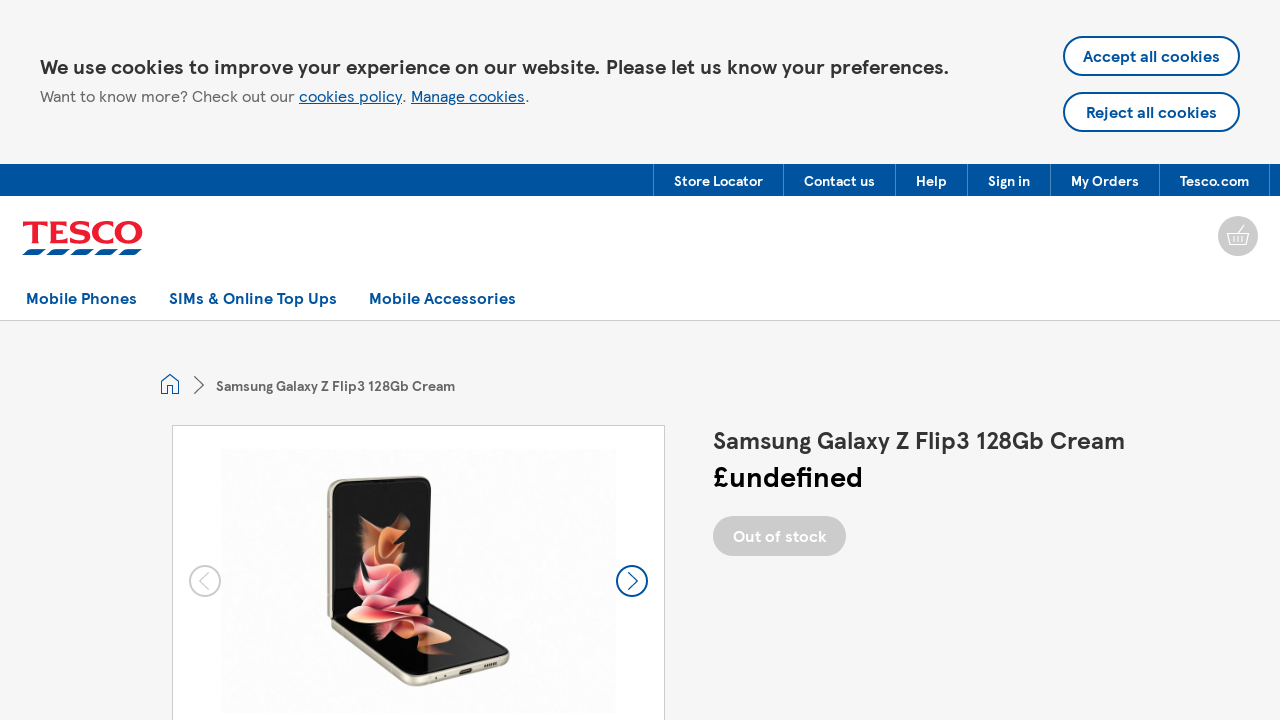

--- FILE ---
content_type: text/html; charset=utf-8
request_url: https://www.tesco.com/phones/products/08806092564565
body_size: 28095
content:
<!DOCTYPE html><html lang="en"><head><meta charSet="utf-8"/><meta name="viewport" content="width=device-width, initial-scale=1.0"/><meta name="theme-color" content="#00247d"/><title>Mobile Phones | Pay As You Go and SIM Free - Tesco</title><meta name="keywords" content=""/><meta name="description" content="Discover our fantastic range of mobile phone deals, from SIM only and SIM free offers to monthly contracts and pay as you go plans."/><meta property="og:title" content="Mobile Phones | Pay As You Go and SIM Free - Tesco"/><meta property="og:description" content="Discover our fantastic range of mobile phone deals, from SIM only and SIM free offers to monthly contracts and pay as you go plans."/><meta property="og:locale" content="en_GB"/><meta property="og:site_name" content="Tesco Mobile Phones"/><meta property="og:type" content="website"/><meta property="og:url" content="https://www.tesco.com/phones/"/><meta property="og:image" content="/_next/public/static/launcher-icon-splash.8e13e764.png"/><meta name="twitter:card" content="summary"/><meta name="twitter:site" content="@tescomobiles"/><meta name="twitter:title" content="Mobile Phones | Pay As You Go and SIM Free - Tesco"/><meta name="twitter:description" content="Discover our fantastic range of mobile phone deals, from SIM only and SIM free offers to monthly contracts and pay as you go plans."/><meta name="twitter:image" content="/_next/public/static/launcher-icon-splash.8e13e764.png"/><link rel="canonical" href="https://www.tesco.com/phones/"/><meta name="next-head-count" content="19"/><link rel="apple-touch-icon-precomposed" sizes="144x144" href="/static/images/icons/app-icon-144.png"/><link rel="apple-touch-icon-precomposed" sizes="114x114" href="/static/images/icons/app-icon-114.png"/><link rel="apple-touch-icon-precomposed" sizes="72x72" href="/static/images/icons/app-icon-72.png"/><link rel="apple-touch-icon-precomposed" href="/static/images/icons/app-icon-48.png"/><link rel="shortcut icon" href="/static/images/icons/favicon.png"/><style data-styled="" data-styled-version="5.3.11">.kLJbkT{-webkit-tap-highlight-color:transparent;box-sizing:border-box;outline:none;position:relative;}/*!sc*/
data-styled.g4[id="base-components__BaseElement-sc-1mosoyj-0"]{content:"kLJbkT,"}/*!sc*/
.hBKxqL{-webkit-tap-highlight-color:transparent;box-sizing:border-box;outline:none;position:relative;}/*!sc*/
.hpKdXe{-webkit-font-smoothing:antialiased;-moz-osx-font-smoothing:grayscale;font-family:"TESCO Modern",Arial,sans-serif;font-size:16px;font-weight:normal;line-height:1.25;-webkit-tap-highlight-color:transparent;box-sizing:border-box;outline:none;position:relative;}/*!sc*/
data-styled.g5[id="base-components__RootElement-sc-1mosoyj-1"]{content:"hBKxqL,hpKdXe,"}/*!sc*/
.dgSobz{-webkit-tap-highlight-color:transparent;box-sizing:border-box;outline:none;position:relative;border:0;margin:0;padding:0;list-style-type:none;}/*!sc*/
data-styled.g6[id="base-components__BaseList-sc-1mosoyj-2"]{content:"dgSobz,"}/*!sc*/
.cNUtEP{margin-bottom:0;margin-top:0;color:#333333;font-family:"TESCO Modern",Arial,sans-serif;font-size:24px;font-weight:bold;line-height:1.17;}/*!sc*/
.eCtnCE{margin-bottom:0;margin-top:0;color:#333333;font-family:"TESCO Modern",Arial,sans-serif;font-size:28px;font-weight:bold;line-height:1.14;}/*!sc*/
.fJjxep{margin-bottom:0;margin-top:0;color:#333333;font-family:"TESCO Modern",Arial,sans-serif;font-size:16px;font-weight:bold;}/*!sc*/
.ksoiyG{margin-bottom:0;margin-top:0;color:#666666;font-family:"TESCO Modern",Arial,sans-serif;font-size:14px;font-weight:normal;line-height:1.57;}/*!sc*/
data-styled.g10[id="styled__StyledTypography-sc-6crxlw-0"]{content:"cNUtEP,eCtnCE,fJjxep,ksoiyG,"}/*!sc*/
.iFUqxr{-webkit-font-smoothing:antialiased;-moz-osx-font-smoothing:grayscale;font-family:"TESCO Modern",Arial,sans-serif;font-size:16px;font-weight:normal;line-height:1.25;-webkit-tap-highlight-color:transparent;box-sizing:border-box;outline:none;position:relative;border:0;margin:0;padding:0;background-color:transparent;border-radius:50%;cursor:pointer;display:inline-block;font-weight:600;height:40px;min-width:40px;padding:0 0;-webkit-transition:box-shadow 0.3s;transition:box-shadow 0.3s;width:auto;}/*!sc*/
.iFUqxr::-moz-focus-inner{border:0;}/*!sc*/
.iFUqxr[disabled],.iFUqxr:disabled{pointer-events:none;-webkit-text-decoration:none;text-decoration:none;}/*!sc*/
.iFUqxr:focus[disabled],.iFUqxr:hover[disabled],.iFUqxr:focus:disabled,.iFUqxr:hover:disabled{-webkit-text-decoration:none;text-decoration:none;}/*!sc*/
.kUNeYv{-webkit-font-smoothing:antialiased;-moz-osx-font-smoothing:grayscale;font-family:"TESCO Modern",Arial,sans-serif;font-size:16px;font-weight:normal;line-height:1.25;-webkit-tap-highlight-color:transparent;box-sizing:border-box;outline:none;position:relative;border:0;margin:0;padding:0;background-color:transparent;border-radius:50%;cursor:pointer;display:inline-block;font-weight:600;height:32px;min-width:32px;padding:0 0;-webkit-transition:box-shadow 0.3s;transition:box-shadow 0.3s;width:auto;}/*!sc*/
.kUNeYv::-moz-focus-inner{border:0;}/*!sc*/
.kUNeYv[disabled],.kUNeYv:disabled{pointer-events:none;-webkit-text-decoration:none;text-decoration:none;}/*!sc*/
.kUNeYv:focus[disabled],.kUNeYv:hover[disabled],.kUNeYv:focus:disabled,.kUNeYv:hover:disabled{-webkit-text-decoration:none;text-decoration:none;}/*!sc*/
.cpMxWz{-webkit-font-smoothing:antialiased;-moz-osx-font-smoothing:grayscale;font-family:"TESCO Modern",Arial,sans-serif;font-size:16px;font-weight:normal;line-height:1.25;-webkit-tap-highlight-color:transparent;box-sizing:border-box;outline:none;position:relative;border:0;margin:0;padding:0;background-color:transparent;border-radius:24px;cursor:pointer;display:inline-block;font-weight:600;height:40px;min-width:40px;padding:0 20px;-webkit-transition:box-shadow 0.3s;transition:box-shadow 0.3s;width:auto;}/*!sc*/
.cpMxWz::-moz-focus-inner{border:0;}/*!sc*/
.cpMxWz[disabled],.cpMxWz:disabled{pointer-events:none;-webkit-text-decoration:none;text-decoration:none;}/*!sc*/
.cpMxWz:focus[disabled],.cpMxWz:hover[disabled],.cpMxWz:focus:disabled,.cpMxWz:hover:disabled{-webkit-text-decoration:none;text-decoration:none;}/*!sc*/
.gqTdlr{-webkit-font-smoothing:antialiased;-moz-osx-font-smoothing:grayscale;font-family:"TESCO Modern",Arial,sans-serif;font-size:16px;font-weight:normal;line-height:1.25;-webkit-tap-highlight-color:transparent;box-sizing:border-box;outline:none;position:relative;border:0;margin:0;padding:0;background-color:transparent;border-radius:50%;cursor:pointer;display:inline-block;font-weight:600;height:24px;min-width:24px;padding:0 0;-webkit-transition:box-shadow 0.3s;transition:box-shadow 0.3s;width:auto;}/*!sc*/
.gqTdlr::-moz-focus-inner{border:0;}/*!sc*/
.gqTdlr[disabled],.gqTdlr:disabled{pointer-events:none;-webkit-text-decoration:none;text-decoration:none;}/*!sc*/
.gqTdlr:focus[disabled],.gqTdlr:hover[disabled],.gqTdlr:focus:disabled,.gqTdlr:hover:disabled{-webkit-text-decoration:none;text-decoration:none;}/*!sc*/
data-styled.g11[id="styled__BaseButton-sc-3mnirm-0"]{content:"iFUqxr,kUNeYv,cpMxWz,gqTdlr,"}/*!sc*/
.fdYYmx{border-radius:50%;height:100%;white-space:nowrap;width:100%;-webkit-align-items:center;-webkit-box-align:center;-ms-flex-align:center;align-items:center;display:table-cell;display:-webkit-box;display:-webkit-flex;display:-ms-flexbox;display:flex;-webkit-box-pack:center;-webkit-justify-content:center;-ms-flex-pack:center;justify-content:center;text-align:center;vertical-align:middle;}/*!sc*/
.jhiUQH{border-radius:24px;height:100%;white-space:nowrap;width:100%;-webkit-align-items:center;-webkit-box-align:center;-ms-flex-align:center;align-items:center;display:table-cell;display:-webkit-box;display:-webkit-flex;display:-ms-flexbox;display:flex;-webkit-box-pack:center;-webkit-justify-content:center;-ms-flex-pack:center;justify-content:center;text-align:center;vertical-align:middle;}/*!sc*/
data-styled.g12[id="styled__InnerContainer-sc-3mnirm-1"]{content:"fdYYmx,jhiUQH,"}/*!sc*/
.jsgOav{background-color:#00539f;color:#ffffff;}/*!sc*/
.jsgOav[disabled],.jsgOav:disabled{background-color:#cccccc;color:#ffffff;}/*!sc*/
.jsgOav:focus,.jsgOav:hover{box-shadow:none;-webkit-text-decoration:underline;text-decoration:underline;}/*!sc*/
.czvvPB{background-color:#333333;color:#ffffff;}/*!sc*/
.czvvPB[disabled],.czvvPB:disabled{background-color:#cccccc;color:#ffffff;}/*!sc*/
.czvvPB:focus,.czvvPB:hover{box-shadow:0 0 0 4px rgba(51,51,51,0.4);-webkit-text-decoration:underline;text-decoration:underline;}/*!sc*/
data-styled.g13[id="styled__PrimaryButton-sc-3mnirm-2"]{content:"jsgOav,czvvPB,"}/*!sc*/
.BHQFr{background-color:#ffffff;border:2px solid #00539f;color:#00539f;}/*!sc*/
.BHQFr[disabled],.BHQFr:disabled{background-color:#ffffff;border-color:#cccccc;color:#cccccc;}/*!sc*/
.BHQFr:focus,.BHQFr:hover{box-shadow:none;-webkit-text-decoration:underline;text-decoration:underline;}/*!sc*/
.emqxG{background-color:#ffffff;border:2px solid #00539f;color:#00539f;}/*!sc*/
.emqxG[disabled],.emqxG:disabled{background-color:#ffffff;border-color:#cccccc;color:#cccccc;}/*!sc*/
.emqxG:focus,.emqxG:hover{box-shadow:0 0 0 4px rgba(0,83,159,0.4);-webkit-text-decoration:underline;text-decoration:underline;}/*!sc*/
data-styled.g14[id="styled__SecondaryButton-sc-3mnirm-3"]{content:"BHQFr,emqxG,"}/*!sc*/
.gifKZa{margin:0 0 0 0;-webkit-order:0;-ms-flex-order:0;order:0;}/*!sc*/
data-styled.g15[id="styled__TextSpan-sc-3mnirm-4"]{content:"gifKZa,"}/*!sc*/
.kFnCUH{-webkit-tap-highlight-color:transparent;box-sizing:border-box;outline:none;position:relative;overflow:visible;stroke-width:1.2;}/*!sc*/
.hDdPnS{-webkit-tap-highlight-color:transparent;box-sizing:border-box;outline:none;position:relative;overflow:visible;stroke-width:1.2;-webkit-transform:rotate(0);-ms-transform:rotate(0);transform:rotate(0);-webkit-transition:-webkit-transform 0.3s;-webkit-transition:transform 0.3s;transition:transform 0.3s;}/*!sc*/
data-styled.g21[id="styled__SVG-sc-1nulmu6-1"]{content:"kFnCUH,hDdPnS,"}/*!sc*/
.jfGfl{-webkit-hyphens:auto;-moz-hyphens:auto;-ms-hyphens:auto;hyphens:auto;overflow-wrap:break-word;word-wrap:break-word;box-sizing:border-box;position:relative;color:#00539f;cursor:pointer;outline:none;pointer-events:auto;-webkit-text-decoration:none;text-decoration:none;-webkit-transition:color 0.3s;transition:color 0.3s;display:-webkit-inline-box;display:-webkit-inline-flex;display:-ms-inline-flexbox;display:inline-flex;}/*!sc*/
.jfGfl:focus,.jfGfl:hover{color:#007eb3;-webkit-text-decoration:none;text-decoration:none;}/*!sc*/
.jfGfl:visited{color:#00539f;}/*!sc*/
.jfGfl:visited:focus,.jfGfl:visited:hover{color:#007eb3;-webkit-text-decoration:none;text-decoration:none;}/*!sc*/
data-styled.g26[id="styled__Anchor-sc-117kvua-0"]{content:"jfGfl,"}/*!sc*/
.iUctF{-webkit-hyphens:auto;-moz-hyphens:auto;-ms-hyphens:auto;hyphens:auto;overflow-wrap:break-word;word-wrap:break-word;box-sizing:border-box;position:relative;color:#ffffff;cursor:pointer;font-weight:bold;outline:none;pointer-events:auto;-webkit-text-decoration:none;text-decoration:none;-webkit-transition:color 0.3s;transition:color 0.3s;display:inline-block;padding-right:0;-webkit-align-items:center;-webkit-box-align:center;-ms-flex-align:center;align-items:center;display:-webkit-inline-box;display:-webkit-inline-flex;display:-ms-inline-flexbox;display:inline-flex;height:100%;padding:0 20px;white-space:nowrap;}/*!sc*/
.iUctF:focus,.iUctF:hover{color:#ffffff;-webkit-text-decoration:none;text-decoration:none;}/*!sc*/
.iUctF:visited{color:#ffffff;}/*!sc*/
.iUctF:visited:focus,.iUctF:visited:hover{color:#ffffff;-webkit-text-decoration:none;text-decoration:none;}/*!sc*/
.iUctF:focus .beans-link__text,.iUctF:hover .beans-link__text{-webkit-text-decoration:underline;text-decoration:underline;}/*!sc*/
.jPluAW{-webkit-font-smoothing:antialiased;font-family:"TESCO Modern",Arial,sans-serif;font-size:inherit;-webkit-hyphens:auto;-moz-hyphens:auto;-ms-hyphens:auto;hyphens:auto;overflow-wrap:break-word;word-wrap:break-word;box-sizing:border-box;position:relative;color:#00539f;cursor:pointer;outline:none;pointer-events:auto;-webkit-text-decoration:none;text-decoration:none;-webkit-transition:color 0.3s;transition:color 0.3s;display:inline-block;margin-right:8px;margin-top:8px;-webkit-text-decoration:none;text-decoration:none;white-space:nowrap;}/*!sc*/
.jPluAW:focus,.jPluAW:hover{color:#007eb3;-webkit-text-decoration:none;text-decoration:none;}/*!sc*/
.jPluAW:visited{color:#00539f;}/*!sc*/
.jPluAW:visited:focus,.jPluAW:visited:hover{color:#007eb3;-webkit-text-decoration:none;text-decoration:none;}/*!sc*/
.jPluAW:focus .beans-link__text,.jPluAW:hover .beans-link__text{-webkit-text-decoration:underline;text-decoration:underline;}/*!sc*/
.jPluAW .beans-link__text{border:0;}/*!sc*/
.ceOWBs{-webkit-hyphens:auto;-moz-hyphens:auto;-ms-hyphens:auto;hyphens:auto;overflow-wrap:break-word;word-wrap:break-word;box-sizing:border-box;position:relative;color:#00539f;cursor:pointer;font-weight:bold;outline:none;pointer-events:auto;-webkit-text-decoration:none;text-decoration:none;-webkit-transition:color 0.3s;transition:color 0.3s;display:inline-block;padding-right:22px;border-bottom:4px solid transparent;line-height:1.3;padding-bottom:8px;padding-left:8px;padding-right:8px;padding-top:12px;-webkit-transition:border 0.3s;transition:border 0.3s;padding-right:36px;}/*!sc*/
.ceOWBs:focus,.ceOWBs:hover{color:#007eb3;-webkit-text-decoration:none;text-decoration:none;}/*!sc*/
.ceOWBs:visited{color:#00539f;}/*!sc*/
.ceOWBs:visited:focus,.ceOWBs:visited:hover{color:#007eb3;-webkit-text-decoration:none;text-decoration:none;}/*!sc*/
.ceOWBs:focus .beans-link__text,.ceOWBs:hover .beans-link__text{-webkit-text-decoration:underline;text-decoration:underline;}/*!sc*/
.ceOWBs:focus,.ceOWBs:hover{border-bottom-color:#007eb3;}/*!sc*/
.ceOWBs:focus .beans-link__text,.ceOWBs:hover .beans-link__text{color:#007eb3;-webkit-text-decoration:none;text-decoration:none;}/*!sc*/
.bJbKUo{-webkit-hyphens:auto;-moz-hyphens:auto;-ms-hyphens:auto;hyphens:auto;overflow-wrap:break-word;word-wrap:break-word;box-sizing:border-box;position:relative;color:#00539f;cursor:pointer;font-weight:bold;outline:none;pointer-events:auto;-webkit-text-decoration:none;text-decoration:none;-webkit-transition:color 0.3s;transition:color 0.3s;display:inline-block;padding-right:0;border-bottom:4px solid transparent;line-height:1.3;padding-bottom:8px;padding-left:8px;padding-right:8px;padding-top:12px;-webkit-transition:border 0.3s;transition:border 0.3s;}/*!sc*/
.bJbKUo:focus,.bJbKUo:hover{color:#007eb3;-webkit-text-decoration:none;text-decoration:none;}/*!sc*/
.bJbKUo:visited{color:#00539f;}/*!sc*/
.bJbKUo:visited:focus,.bJbKUo:visited:hover{color:#007eb3;-webkit-text-decoration:none;text-decoration:none;}/*!sc*/
.bJbKUo:focus .beans-link__text,.bJbKUo:hover .beans-link__text{-webkit-text-decoration:underline;text-decoration:underline;}/*!sc*/
.bJbKUo:focus,.bJbKUo:hover{border-bottom-color:#007eb3;}/*!sc*/
.bJbKUo:focus .beans-link__text,.bJbKUo:hover .beans-link__text{color:#007eb3;-webkit-text-decoration:none;text-decoration:none;}/*!sc*/
.dcGbVZ{-webkit-font-smoothing:antialiased;font-family:"TESCO Modern",Arial,sans-serif;font-size:inherit;-webkit-hyphens:auto;-moz-hyphens:auto;-ms-hyphens:auto;hyphens:auto;overflow-wrap:break-word;word-wrap:break-word;box-sizing:border-box;position:relative;color:#00539f;cursor:pointer;font-weight:bold;outline:none;pointer-events:auto;-webkit-text-decoration:none;text-decoration:none;-webkit-transition:color 0.3s;transition:color 0.3s;display:inline-block;}/*!sc*/
.dcGbVZ:focus,.dcGbVZ:hover{color:#007eb3;-webkit-text-decoration:none;text-decoration:none;}/*!sc*/
.dcGbVZ:visited{color:#00539f;}/*!sc*/
.dcGbVZ:visited:focus,.dcGbVZ:visited:hover{color:#007eb3;-webkit-text-decoration:none;text-decoration:none;}/*!sc*/
.dcGbVZ:focus .beans-link__text,.dcGbVZ:hover .beans-link__text{-webkit-text-decoration:underline;text-decoration:underline;}/*!sc*/
.kTxEcb{-webkit-hyphens:auto;-moz-hyphens:auto;-ms-hyphens:auto;hyphens:auto;overflow-wrap:break-word;word-wrap:break-word;box-sizing:border-box;position:relative;color:#666666;cursor:pointer;outline:none;pointer-events:auto;-webkit-text-decoration:none;text-decoration:none;-webkit-transition:color 0.3s;transition:color 0.3s;display:inline-block;}/*!sc*/
.kTxEcb:focus,.kTxEcb:hover{color:#666666;-webkit-text-decoration:none;text-decoration:none;}/*!sc*/
.kTxEcb:visited{color:#666666;}/*!sc*/
.kTxEcb:visited:focus,.kTxEcb:visited:hover{color:#666666;-webkit-text-decoration:none;text-decoration:none;}/*!sc*/
.kTxEcb:focus .beans-link__text,.kTxEcb:hover .beans-link__text{-webkit-text-decoration:underline;text-decoration:underline;}/*!sc*/
.dhVsSF{-webkit-font-smoothing:antialiased;font-family:"TESCO Modern",Arial,sans-serif;font-size:inherit;-webkit-hyphens:auto;-moz-hyphens:auto;-ms-hyphens:auto;hyphens:auto;overflow-wrap:break-word;word-wrap:break-word;box-sizing:border-box;position:relative;color:#333333;cursor:pointer;font-weight:bold;outline:none;pointer-events:auto;-webkit-text-decoration:none;text-decoration:none;-webkit-transition:color 0.3s;transition:color 0.3s;display:inline-block;}/*!sc*/
.dhVsSF:focus,.dhVsSF:hover{color:#333333;-webkit-text-decoration:none;text-decoration:none;}/*!sc*/
.dhVsSF:visited{color:#333333;}/*!sc*/
.dhVsSF:visited:focus,.dhVsSF:visited:hover{color:#333333;-webkit-text-decoration:none;text-decoration:none;}/*!sc*/
.dhVsSF:focus .beans-link__text,.dhVsSF:hover .beans-link__text{-webkit-text-decoration:underline;text-decoration:underline;}/*!sc*/
data-styled.g28[id="styled__Anchor-sc-1xizymv-0"]{content:"iUctF,jPluAW,ceOWBs,bJbKUo,dcGbVZ,kTxEcb,dhVsSF,"}/*!sc*/
.hHAkeB{display:inline;}/*!sc*/
data-styled.g29[id="styled__Text-sc-1xizymv-1"]{content:"hHAkeB,"}/*!sc*/
.jAxiSm{-webkit-hyphens:auto;-moz-hyphens:auto;-ms-hyphens:auto;hyphens:auto;overflow-wrap:break-word;word-wrap:break-word;box-sizing:border-box;position:relative;color:#666666;cursor:pointer;outline:none;pointer-events:auto;-webkit-text-decoration:none;text-decoration:none;-webkit-transition:color 0.3s;transition:color 0.3s;-webkit-align-items:center;-webkit-box-align:center;-ms-flex-align:center;align-items:center;display:-webkit-inline-box;display:-webkit-inline-flex;display:-ms-inline-flexbox;display:inline-flex;-webkit-box-pack:justify;-webkit-justify-content:space-between;-ms-flex-pack:justify;justify-content:space-between;max-width:100%;width:100%;}/*!sc*/
.jAxiSm:focus,.jAxiSm:hover{color:#666666;-webkit-text-decoration:none;text-decoration:none;}/*!sc*/
.jAxiSm:visited{color:#666666;}/*!sc*/
.jAxiSm:visited:focus,.jAxiSm:visited:hover{color:#666666;-webkit-text-decoration:none;text-decoration:none;}/*!sc*/
.jAxiSm:focus .beans-link__text,.jAxiSm:hover .beans-link__text{-webkit-text-decoration:underline;text-decoration:underline;}/*!sc*/
data-styled.g30[id="styled__Anchor-sc-1gtmq4p-0"]{content:"jAxiSm,"}/*!sc*/
.jJNDES{display:inline;overflow:hidden;text-overflow:ellipsis;white-space:nowrap;max-width:calc(100% + 1px);-webkit-order:0;-ms-flex-order:0;order:0;}/*!sc*/
data-styled.g31[id="styled__Text-sc-1gtmq4p-1"]{content:"jJNDES,"}/*!sc*/
.ehwNax{-webkit-align-items:center;-webkit-box-align:center;-ms-flex-align:center;align-items:center;display:-webkit-inline-box;display:-webkit-inline-flex;display:-ms-inline-flexbox;display:inline-flex;margin-left:8px;margin-right:1px;-webkit-order:1;-ms-flex-order:1;order:1;}/*!sc*/
data-styled.g32[id="styled__IconContainer-sc-1gtmq4p-2"]{content:"ehwNax,"}/*!sc*/
.prfkV{-webkit-tap-highlight-color:transparent;box-sizing:border-box;outline:none;position:relative;border:0;margin:0;padding:0;border-left:1px solid rgba(255,255,255,0.3);display:inline-block;font-size:14px;height:100%;}/*!sc*/
.prfkV:nth-child(0){margin-right:auto;}/*!sc*/
.prfkV:last-child{border-right:1px solid rgba(255,255,255,0.3);}/*!sc*/
.iSQrgM{-webkit-tap-highlight-color:transparent;box-sizing:border-box;outline:none;position:relative;border:0;margin:0;padding:0;display:inline-block;vertical-align:top;}/*!sc*/
.iSQrgM:nth-child(0){margin-right:auto;}/*!sc*/
.lhElFe{-webkit-tap-highlight-color:transparent;box-sizing:border-box;outline:none;position:relative;border:0;margin:0;padding:0;display:inline;padding-left:8px;padding-right:8px;}/*!sc*/
.lhElFe:nth-child(1){margin-right:auto;}/*!sc*/
.lhElFe .beans-menu__menu-item-popup-icon-container{right:16px;}/*!sc*/
@media (max-width:755px){.lhElFe{display:none;}}/*!sc*/
@media (max-width:755px){.lhElFe{display:-webkit-inline-box;display:-webkit-inline-flex;display:-ms-inline-flexbox;display:inline-flex;}}/*!sc*/
@media (min-width:756px){.lhElFe{display:none !important;}}/*!sc*/
.itIgFV{-webkit-tap-highlight-color:transparent;box-sizing:border-box;outline:none;position:relative;border:0;margin:0;padding:0;display:inline;padding-left:8px;padding-right:8px;}/*!sc*/
.itIgFV:nth-child(1){margin-right:auto;}/*!sc*/
@media (max-width:755px){.itIgFV{display:none;}}/*!sc*/
.fYfEUL{-webkit-tap-highlight-color:transparent;box-sizing:border-box;outline:none;position:relative;border:0;margin:0;padding:0;display:inline;padding-left:8px;padding-right:8px;display:none;}/*!sc*/
.fYfEUL:nth-child(1){margin-right:auto;}/*!sc*/
.fYfEUL .beans-menu__menu-item-popup-icon-container{right:16px;}/*!sc*/
@media (max-width:755px){.fYfEUL{display:none;}}/*!sc*/
@media (max-width:755px){.fYfEUL{display:none !important;}}/*!sc*/
data-styled.g59[id="styled__ListItem-sc-1pj7ufq-0"]{content:"prfkV,iSQrgM,lhElFe,itIgFV,fYfEUL,"}/*!sc*/
.iVKicE{right:8px;position:absolute;top:50%;-webkit-transform:translate(0,-50%);-ms-transform:translate(0,-50%);transform:translate(0,-50%);}/*!sc*/
data-styled.g61[id="styled__PopupIconContainer-sc-1pj7ufq-2"]{content:"iVKicE,"}/*!sc*/
.cYawIJ{display:-webkit-box;display:-webkit-flex;display:-ms-flexbox;display:flex;height:100%;}/*!sc*/
@media (max-width:755px){.cYawIJ{display:none;}}/*!sc*/
@media (min-width:756px){.iKIJcI{display:none;}}/*!sc*/
.iKIJcI > li{margin-right:8px;}/*!sc*/
.iKIJcI > li:last-child{margin-right:0;}/*!sc*/
.fVOkDz{background-color:#ffffff;display:-webkit-box;display:-webkit-flex;display:-ms-flexbox;display:flex;-webkit-box-pack:start;-webkit-justify-content:flex-start;-ms-flex-pack:start;justify-content:flex-start;overflow:hidden;z-index:auto;}/*!sc*/
@media (min-width:756px){.fVOkDz{height:44px;}}/*!sc*/
data-styled.g62[id="styled__UnorderedList-wyo7rg-0"]{content:"cYawIJ,iKIJcI,fVOkDz,"}/*!sc*/
.dTwnDd{box-sizing:border-box;display:table-row;display:-webkit-box;display:-webkit-flex;display:-ms-flexbox;display:flex;-webkit-flex-wrap:wrap;-ms-flex-wrap:wrap;flex-wrap:wrap;margin-left:-12px;margin-right:-12px;position:relative;}/*!sc*/
data-styled.g63[id="styled-cgoahb-0"]{content:"dTwnDd,"}/*!sc*/
.hTOIlJ{box-sizing:border-box;min-height:1px;padding-left:0;padding-right:0;position:relative;width:100%;}/*!sc*/
@media (min-width:320px){}/*!sc*/
@media (min-width:504px){.hTOIlJ{width:100.00008%;}}/*!sc*/
@media (min-width:756px){.hTOIlJ{width:100.00008%;}}/*!sc*/
@media (min-width:1008px){.hTOIlJ{width:100.00008%;}}/*!sc*/
@media (min-width:1260px){.hTOIlJ{width:100.00008%;}}/*!sc*/
@media (min-width:1512px){.hTOIlJ{width:100.00008%;}}/*!sc*/
.hQBAKt{box-sizing:border-box;min-height:1px;padding-left:12px;padding-right:12px;position:relative;width:100%;}/*!sc*/
@media (min-width:320px){}/*!sc*/
@media (min-width:504px){.hQBAKt{width:50.00004%;}}/*!sc*/
@media (min-width:756px){.hQBAKt{width:50.00004%;}}/*!sc*/
@media (min-width:1008px){.hQBAKt{width:25.00002%;}}/*!sc*/
@media (min-width:1260px){.hQBAKt{width:25.00002%;}}/*!sc*/
@media (min-width:1512px){.hQBAKt{width:25.00002%;}}/*!sc*/
.hmYedJ{box-sizing:border-box;min-height:1px;padding-left:12px;padding-right:12px;position:relative;width:100%;}/*!sc*/
@media (min-width:320px){}/*!sc*/
@media (min-width:504px){.hmYedJ{width:100.00008%;}}/*!sc*/
@media (min-width:756px){.hmYedJ{width:100.00008%;}}/*!sc*/
@media (min-width:1008px){.hmYedJ{width:100.00008%;}}/*!sc*/
@media (min-width:1260px){.hmYedJ{width:100.00008%;}}/*!sc*/
@media (min-width:1512px){.hmYedJ{width:100.00008%;}}/*!sc*/
data-styled.g64[id="styled-tbp4qh-0"]{content:"hTOIlJ,hQBAKt,hmYedJ,"}/*!sc*/
.ldIxxm{box-sizing:border-box;margin-left:auto;margin-right:auto;padding-left:12px;padding-right:12px;position:relative;width:100%;}/*!sc*/
@media (min-width:320px){.ldIxxm{width:100%;}}/*!sc*/
@media (min-width:504px){.ldIxxm{width:100%;}}/*!sc*/
@media (min-width:756px){.ldIxxm{width:100%;}}/*!sc*/
@media (min-width:1008px){.ldIxxm{width:100%;}}/*!sc*/
@media (min-width:1260px){.ldIxxm{width:100%;}}/*!sc*/
@media (min-width:1512px){.ldIxxm{width:100%;}}/*!sc*/
.jdkMFC{box-sizing:border-box;margin-left:auto;margin-right:auto;padding-left:12px;padding-right:12px;position:relative;width:100%;}/*!sc*/
@media (min-width:320px){.jdkMFC{width:100%;}}/*!sc*/
@media (min-width:504px){.jdkMFC{width:100%;}}/*!sc*/
@media (min-width:756px){.jdkMFC{width:100%;}}/*!sc*/
@media (min-width:1008px){.jdkMFC{width:100%;}}/*!sc*/
@media (min-width:1260px){.jdkMFC{width:1260px;}}/*!sc*/
@media (min-width:1512px){.jdkMFC{width:1260px;}}/*!sc*/
.iSYhnw{box-sizing:border-box;margin-left:auto;margin-right:auto;padding-left:12px;padding-right:12px;position:relative;width:100%;}/*!sc*/
@media (min-width:320px){.iSYhnw{width:100%;}}/*!sc*/
@media (min-width:504px){.iSYhnw{width:100%;}}/*!sc*/
@media (min-width:756px){.iSYhnw{width:100%;}}/*!sc*/
@media (min-width:1008px){.iSYhnw{width:100%;}}/*!sc*/
@media (min-width:1260px){.iSYhnw{width:1260px;}}/*!sc*/
@media (min-width:1512px){.iSYhnw{width:1512px;}}/*!sc*/
.iawkvK{box-sizing:border-box;padding-left:12px;padding-right:12px;position:relative;width:100%;}/*!sc*/
@media (min-width:320px){.iawkvK{width:100%;}}/*!sc*/
@media (min-width:504px){.iawkvK{width:100%;}}/*!sc*/
@media (min-width:756px){.iawkvK{width:100%;}}/*!sc*/
@media (min-width:1008px){.iawkvK{width:100%;}}/*!sc*/
@media (min-width:1260px){.iawkvK{width:100%;}}/*!sc*/
@media (min-width:1512px){.iawkvK{width:100%;}}/*!sc*/
data-styled.g65[id="styled-sc-140lqfg-0"]{content:"ldIxxm,jdkMFC,iSYhnw,iawkvK,"}/*!sc*/
.hROhqA{background-color:#00539f;height:4px;width:100%;}/*!sc*/
.hROhqA::after{clear:both;content:' ';display:table;}/*!sc*/
@media (min-width:756px){.hROhqA{height:32px;}}/*!sc*/
data-styled.g66[id="styled__Container-zuw78m-0"]{content:"hROhqA,"}/*!sc*/
.eMmzWk{height:100%;}/*!sc*/
data-styled.g67[id="styled__StyledGrid-zuw78m-1"]{content:"eMmzWk,"}/*!sc*/
.kybGEt{height:100%;}/*!sc*/
data-styled.g68[id="styled__StyledRow-zuw78m-2"]{content:"kybGEt,"}/*!sc*/
.knoGyi{-webkit-align-items:center;-webkit-box-align:center;-ms-flex-align:center;align-items:center;display:-webkit-box;display:-webkit-flex;display:-ms-flexbox;display:flex;height:100%;-webkit-box-pack:end;-webkit-justify-content:flex-end;-ms-flex-pack:end;justify-content:flex-end;}/*!sc*/
data-styled.g69[id="styled__StyledColumn-zuw78m-3"]{content:"knoGyi,"}/*!sc*/
.bEhUoS{background-color:#ffffff;border-bottom:1px solid #cccccc;}/*!sc*/
data-styled.g73[id="styled__Container-sc-1jruf7q-0"]{content:"bEhUoS,"}/*!sc*/
.gekTjx{-webkit-align-items:center;-webkit-box-align:center;-ms-flex-align:center;align-items:center;background-color:#ffffff;display:-webkit-box;display:-webkit-flex;display:-ms-flexbox;display:flex;height:80px;-webkit-box-pack:justify;-webkit-justify-content:space-between;-ms-flex-pack:justify;justify-content:space-between;padding-bottom:8px;padding-left:12px;padding-right:12px;padding-top:8px;z-index:auto;}/*!sc*/
@media (max-width:755px){.gekTjx{height:56px;}}/*!sc*/
data-styled.g77[id="styled__InnerContainer-sc-1xcz8or-1"]{content:"gekTjx,"}/*!sc*/
.gFqeIh{display:inline-block;height:35px;width:121px;}/*!sc*/
@media (max-width:755px){.gFqeIh{height:26px;width:88px;}}/*!sc*/
data-styled.g79[id="styled__ScaledDynamicLogo-sc-1xcz8or-3"]{content:"gFqeIh,"}/*!sc*/
.iYbyBM{display:-webkit-box;display:-webkit-flex;display:-ms-flexbox;display:flex;-webkit-box-flex:1;-webkit-flex-grow:1;-ms-flex-positive:1;flex-grow:1;-webkit-box-pack:end;-webkit-justify-content:flex-end;-ms-flex-pack:end;justify-content:flex-end;}/*!sc*/
data-styled.g80[id="styled__ContentContainer-sc-1xcz8or-4"]{content:"iYbyBM,"}/*!sc*/
.hlzUIq{width:100%;}/*!sc*/
@media (max-width:755px){.hlzUIq{display:none;}}/*!sc*/
data-styled.g81[id="styled__DesktopContentContainer-sc-1xcz8or-5"]{content:"hlzUIq,"}/*!sc*/
.gBQkmd{-webkit-tap-highlight-color:transparent;box-sizing:border-box;outline:none;position:relative;}/*!sc*/
data-styled.g105[id="base-components__BaseElement-sc-150pv2j-0"]{content:"gBQkmd,"}/*!sc*/
.cDPGtN{-webkit-tap-highlight-color:transparent;box-sizing:border-box;outline:none;position:relative;}/*!sc*/
data-styled.g106[id="base-components__RootElement-sc-150pv2j-1"]{content:"cDPGtN,"}/*!sc*/
.MfoMh{line-height:inherit;-webkit-font-smoothing:antialiased;font-family:"TESCO Modern",Arial,sans-serif;font-size:inherit;overflow-wrap:break-word;word-wrap:break-word;box-sizing:border-box;position:relative;color:#00539f;cursor:pointer;outline:none;pointer-events:auto;-webkit-text-decoration:none;text-decoration:none;-webkit-transition:color 0.3s;transition:color 0.3s;-webkit-text-decoration:underline;text-decoration:underline;display:inline;}/*!sc*/
.MfoMh:focus,.MfoMh:hover{color:#007eb3;-webkit-text-decoration:none;text-decoration:none;}/*!sc*/
.MfoMh:visited{color:#00539f;}/*!sc*/
.MfoMh:visited:focus,.MfoMh:visited:hover{color:#007eb3;-webkit-text-decoration:none;text-decoration:none;}/*!sc*/
data-styled.g116[id="styled__Anchor-sc-10ozqhd-0"]{content:"MfoMh,"}/*!sc*/
.gnBrXi{font-family:"TESCO Modern",Arial,sans-serif;font-size:16px;font-weight:400;line-height:calc(1em + 0.25rem);margin:0;--ddsweb-text-color:#666666;color:var(--ddsweb-text-color,inherit);}/*!sc*/
data-styled.g123[id="text__StyledText-sc-1jpzi8m-0"]{content:"gnBrXi,"}/*!sc*/
.ietqlN{--ddsweb-button-min-hit-area:44px;--ddsweb-button-border-radius:99px;--ddsweb-button-font-family:"TESCO Modern",Arial,sans-serif;--ddsweb-button-font-size:16px;--ddsweb-button-line-height:1.25;--ddsweb-button-font-weight:700;--ddsweb-button-transition-duration:0.3s;--ddsweb-button-shadow-width:3px;--ddsweb-button-shadow-position-inset:-3px;--ddsweb-button-shadow-color:#00539f;-webkit-font-smoothing:antialiased;-moz-osx-font-smoothing:grayscale;font-family:var(--ddsweb-button-font-family);font-size:var(--ddsweb-button-font-size);line-height:var(--ddsweb-button-line-height);-webkit-tap-highlight-color:transparent;box-sizing:border-box;outline:none;position:relative;padding:0;cursor:pointer;display:block;font-weight:var(--ddsweb-button-font-weight);background:var(--ddsweb-button-background);border:var(--ddsweb-button-border-width) solid var(--ddsweb-button-border-color);color:var(--ddsweb-button-color);margin:8px 0;width:296px;--ddsweb-button-color:#00539f;--ddsweb-button-background:#ffffff;--ddsweb-button-border-color:#00539f;--ddsweb-button-border-width:2px;--ddsweb-button-padding-vertical:8px;--ddsweb-button-padding-horizontal:18px;display:block;border-radius:var(--ddsweb-button-border-radius);padding:var(--ddsweb-button-padding-vertical) var(--ddsweb-button-padding-horizontal);}/*!sc*/
.ietqlN::-moz-focus-inner{border:0;}/*!sc*/
.ietqlN:disabled{cursor:not-allowed;opacity:40%;}/*!sc*/
.ietqlN:before{content:'';display:block;position:absolute;top:50%;left:50%;width:100%;height:100%;min-width:var(--ddsweb-button-min-hit-area);min-height:var(--ddsweb-button-min-hit-area);-webkit-transform:translate(-50%,-50%);-ms-transform:translate(-50%,-50%);transform:translate(-50%,-50%);z-index:0;}/*!sc*/
@media (max-width:755px){.ietqlN{margin:8px 0;width:296px;}}/*!sc*/
@media (min-width:756px){.ietqlN{width:100%;}}/*!sc*/
.ietqlN:hover,.ietqlN:focus{-webkit-text-decoration:underline;text-decoration:underline;}/*!sc*/
.ietqlN:disabled{-webkit-text-decoration:none;text-decoration:none;}/*!sc*/
.ietqlN:after{content:'';z-index:0;position:absolute;top:var(--ddsweb-button-shadow-position-inset);right:var(--ddsweb-button-shadow-position-inset);bottom:var(--ddsweb-button-shadow-position-inset);left:var(--ddsweb-button-shadow-position-inset);inset:var(--ddsweb-button-shadow-position-inset);border-radius:var(--ddsweb-button-border-radius);box-shadow:0 0 0 var(--ddsweb-button-shadow-width) var(--ddsweb-button-shadow-color);opacity:0;-webkit-transition:opacity var(--ddsweb-button-transition-duration);transition:opacity var(--ddsweb-button-transition-duration);}/*!sc*/
.ietqlN:hover:after,.ietqlN:focus:after{opacity:1;}/*!sc*/
.ietqlN:disabled:after{display:none;}/*!sc*/
data-styled.g131[id="styled__StyledTextButton-sc-8hxn3m-0"]{content:"ietqlN,"}/*!sc*/
.byVbxr{display:-webkit-box;display:-webkit-flex;display:-ms-flexbox;display:flex;-webkit-align-items:center;-webkit-box-align:center;-ms-flex-align:center;align-items:center;-webkit-box-pack:center;-webkit-justify-content:center;-ms-flex-pack:center;justify-content:center;}/*!sc*/
data-styled.g134[id="shared-containers__StyledInnerContainer-sc-93ev6e-2"]{content:"byVbxr,"}/*!sc*/
.fvyCrc{font-family:"TESCO Modern",Arial,sans-serif;font-size:20px;font-weight:700;line-height:calc(1em + 0.25rem);margin:0;--ddsweb-heading-color:#333333;color:var(--ddsweb-heading-color,inherit);}/*!sc*/
data-styled.g143[id="component__StyledHeading-sc-1t0ixqu-0"]{content:"fvyCrc,"}/*!sc*/
.iVxVBj{background-color:#f6f6f6;padding:28px 12px 24px 12px;box-shadow:0 -2px 12px 0 rgba(0,0,0,0.2);width:100%;}/*!sc*/
@media (min-width:756px){.iVxVBj{padding-left:24px;padding-right:24px;}}/*!sc*/
data-styled.g144[id="styled__Container-sc-4aq4zd-0"]{content:"iVxVBj,"}/*!sc*/
.ijmSwh{max-width:1200px;margin-left:auto;margin-right:auto;}/*!sc*/
@media (min-width:756px){.ijmSwh{display:-webkit-box;display:-webkit-flex;display:-ms-flexbox;display:flex;}}/*!sc*/
data-styled.g145[id="styled__InnerContainer-sc-4aq4zd-1"]{content:"ijmSwh,"}/*!sc*/
.eiDDDb{color:#333333;}/*!sc*/
data-styled.g146[id="styled__StyledHeading-sc-4aq4zd-2"]{content:"eiDDDb,"}/*!sc*/
.BYSfg{-webkit-flex:1;-ms-flex:1;flex:1;-webkit-align-self:center;-ms-flex-item-align:center;align-self:center;}/*!sc*/
data-styled.g147[id="styled__TextContainer-sc-4aq4zd-3"]{content:"BYSfg,"}/*!sc*/
.hmQWmr{padding:8px 0;}/*!sc*/
data-styled.g148[id="styled__BodyContainer-sc-4aq4zd-4"]{content:"hmQWmr,"}/*!sc*/
.fIVVZR{display:-webkit-box;display:-webkit-flex;display:-ms-flexbox;display:flex;-webkit-flex-direction:column;-ms-flex-direction:column;flex-direction:column;margin-left:24px;text-align:center;}/*!sc*/
@media (max-width:755px){.fIVVZR{margin:0;-webkit-align-items:center;-webkit-box-align:center;-ms-flex-align:center;align-items:center;}}/*!sc*/
data-styled.g149[id="styled__ButtonContainer-sc-4aq4zd-5"]{content:"fIVVZR,"}/*!sc*/
.cSEZUa{color:#666666;}/*!sc*/
data-styled.g151[id="styled__CookieNotificationText-sc-k4bou4-0"]{content:"cSEZUa,"}/*!sc*/
.kKFiUQ{background:#cccccc;border:1px solid #cccccc;-webkit-box-shadow:0 5px 10px rgba(0,0,0,0.2);position:absolute;right:-12px;top:50px;width:320px;z-index:4;display:none;}/*!sc*/
data-styled.g203[id="styled__MiniBasketWrapper-sc-1qukn7k-0"]{content:"kKFiUQ,"}/*!sc*/
.jOeUbW{font-size:28px;padding:12px;}/*!sc*/
data-styled.g204[id="styled__EmptyBasket-sc-1qukn7k-1"]{content:"jOeUbW,"}/*!sc*/
.fnuXID{display:inline-block;}/*!sc*/
data-styled.g207[id="basket-button-with-badge__IconButtonLinkWrapper-sc-usle95-0"]{content:"fnuXID,"}/*!sc*/
.gzHyUl{display:-webkit-box;display:-webkit-flex;display:-ms-flexbox;display:flex;-webkit-box-pack:end;-webkit-justify-content:flex-end;-ms-flex-pack:end;justify-content:flex-end;}/*!sc*/
data-styled.g209[id="styled__DesktopContentContainer-sc-1b19ju4-0"]{content:"gzHyUl,"}/*!sc*/
.gBQytt{border-bottom:1px solid #cccccc;border-top:1px solid #cccccc;}/*!sc*/
.gfxbGF{border-bottom:1px solid #e5e5e5;border-top:1px solid #e5e5e5;}/*!sc*/
data-styled.g210[id="styled__Container-sc-1cy9yz3-0"]{content:"gBQytt,gfxbGF,"}/*!sc*/
.keWmum{cursor:pointer;padding:8px 12px;}/*!sc*/
.keWmum:focus .beans-accordion__link,.keWmum:hover .beans-accordion__link{-webkit-text-decoration:underline;text-decoration:underline;color:#007eb3;}/*!sc*/
.keWmum:focus .beans-accordion__button,.keWmum:hover .beans-accordion__button{box-shadow:0 0 0 4px rgba(0,83,159,0.4);}/*!sc*/
.fFKKhX{cursor:pointer;padding:8px 12px;}/*!sc*/
.fFKKhX:focus .beans-accordion__link,.fFKKhX:hover .beans-accordion__link{-webkit-text-decoration:underline;text-decoration:underline;color:#333333;}/*!sc*/
.fFKKhX:focus .beans-accordion__button,.fFKKhX:hover .beans-accordion__button{box-shadow:0 0 0 4px rgba(51,51,51,0.4);}/*!sc*/
data-styled.g211[id="styled__Heading-sc-1cy9yz3-1"]{content:"keWmum,fFKKhX,"}/*!sc*/
.kobzfU{position:absolute;right:12px;top:8px;-webkit-transition:box-shadow 0.3s,-webkit-transform 0.3s;-webkit-transition:box-shadow 0.3s,transform 0.3s;transition:box-shadow 0.3s,transform 0.3s;-webkit-transform:rotate(0);-ms-transform:rotate(0);transform:rotate(0);}/*!sc*/
@media (min-width:1260px){}/*!sc*/
data-styled.g212[id="styled__StyledButton-sc-1cy9yz3-2"]{content:"kobzfU,"}/*!sc*/
.fhGKpV{margin-right:36px;}/*!sc*/
@media (min-width:1260px){}/*!sc*/
data-styled.g213[id="styled__LinkContainer-sc-1cy9yz3-3"]{content:"fhGKpV,"}/*!sc*/
.gwhCYR{line-height:1.5;}/*!sc*/
data-styled.g214[id="styled__StyledLink-sc-1cy9yz3-4"]{content:"gwhCYR,"}/*!sc*/
.fKdqqq{height:0;overflow:hidden;visibility:hidden;}/*!sc*/
data-styled.g215[id="styled__ContentContainer-sc-1cy9yz3-5"]{content:"fKdqqq,"}/*!sc*/
.biEjsy{padding:12px 12px;}/*!sc*/
data-styled.g216[id="styled__Content-sc-1cy9yz3-6"]{content:"biEjsy,gxiUKW,"}/*!sc*/
.kmMbeq > *{border-bottom-color:transparent;}/*!sc*/
.kmMbeq > *:last-child{border-bottom-color:#cccccc;}/*!sc*/
.dcEwBe > *{border-bottom-color:transparent;}/*!sc*/
.dcEwBe > *:last-child{border-bottom-color:#e5e5e5;}/*!sc*/
data-styled.g217[id="styled__Container-sc-1ifdouk-0"]{content:"kmMbeq,dcEwBe,"}/*!sc*/
.lkNpPW{-webkit-font-smoothing:antialiased;-moz-osx-font-smoothing:grayscale;font-family:"TESCO Modern",Arial,sans-serif;font-size:16px;font-weight:normal;line-height:1.25;-webkit-tap-highlight-color:transparent;box-sizing:border-box;outline:none;position:relative;border:0;margin:0;padding:0;-webkit-align-items:center;-webkit-box-align:center;-ms-flex-align:center;align-items:center;background-color:#3b5998;border-radius:50%;display:-webkit-inline-box;display:-webkit-inline-flex;display:-ms-inline-flexbox;display:inline-flex;height:40px;-webkit-box-pack:center;-webkit-justify-content:center;-ms-flex-pack:center;justify-content:center;-webkit-transition:box-shadow 0.3s;transition:box-shadow 0.3s;width:40px;}/*!sc*/
.lkNpPW:focus,.lkNpPW:hover{box-shadow:0 0 0 4px rgba(59,89,152,0.4);}/*!sc*/
data-styled.g218[id="styled__StyledLink-sc-17uhr13-0"]{content:"lkNpPW,"}/*!sc*/
.cVEJGQ{fill:#fff;overflow:hidden;}/*!sc*/
data-styled.g219[id="styled__StyledSVG-sc-17uhr13-1"]{content:"cVEJGQ,"}/*!sc*/
.eREcXW{-webkit-font-smoothing:antialiased;-moz-osx-font-smoothing:grayscale;font-family:"TESCO Modern",Arial,sans-serif;font-size:16px;font-weight:normal;line-height:1.25;-webkit-tap-highlight-color:transparent;box-sizing:border-box;outline:none;position:relative;border:0;margin:0;padding:0;-webkit-align-items:center;-webkit-box-align:center;-ms-flex-align:center;align-items:center;background-color:#e1306c;border-radius:50%;display:-webkit-inline-box;display:-webkit-inline-flex;display:-ms-inline-flexbox;display:inline-flex;height:40px;-webkit-box-pack:center;-webkit-justify-content:center;-ms-flex-pack:center;justify-content:center;-webkit-transition:box-shadow 0.3s;transition:box-shadow 0.3s;width:40px;}/*!sc*/
.eREcXW:focus,.eREcXW:hover{box-shadow:0 0 0 4px rgba(225,48,108,0.4);}/*!sc*/
data-styled.g220[id="styled__StyledLink-pvvfxs-0"]{content:"eREcXW,"}/*!sc*/
.jokHkz{fill:#fff;overflow:hidden;}/*!sc*/
data-styled.g221[id="styled__StyledSVG-pvvfxs-1"]{content:"jokHkz,"}/*!sc*/
.kLYtJp{-webkit-font-smoothing:antialiased;-moz-osx-font-smoothing:grayscale;font-family:"TESCO Modern",Arial,sans-serif;font-size:16px;font-weight:normal;line-height:1.25;-webkit-tap-highlight-color:transparent;box-sizing:border-box;outline:none;position:relative;border:0;margin:0;padding:0;-webkit-align-items:center;-webkit-box-align:center;-ms-flex-align:center;align-items:center;background-color:#e60023;border-radius:50%;display:-webkit-inline-box;display:-webkit-inline-flex;display:-ms-inline-flexbox;display:inline-flex;height:40px;-webkit-box-pack:center;-webkit-justify-content:center;-ms-flex-pack:center;justify-content:center;-webkit-transition:box-shadow 0.3s;transition:box-shadow 0.3s;width:40px;}/*!sc*/
.kLYtJp:focus,.kLYtJp:hover{box-shadow:0 0 0 4px rgba(189,8,28,0.4);}/*!sc*/
data-styled.g222[id="styled__StyledLink-bsh922-0"]{content:"kLYtJp,"}/*!sc*/
.iBtYLO{fill:#fff;overflow:hidden;}/*!sc*/
data-styled.g223[id="styled__StyledSVG-bsh922-1"]{content:"iBtYLO,"}/*!sc*/
.gDZkta{-webkit-font-smoothing:antialiased;-moz-osx-font-smoothing:grayscale;font-family:"TESCO Modern",Arial,sans-serif;font-size:16px;font-weight:normal;line-height:1.25;-webkit-tap-highlight-color:transparent;box-sizing:border-box;outline:none;position:relative;border:0;margin:0;padding:0;-webkit-align-items:center;-webkit-box-align:center;-ms-flex-align:center;align-items:center;background-color:#cd201f;border-radius:50%;display:-webkit-inline-box;display:-webkit-inline-flex;display:-ms-inline-flexbox;display:inline-flex;height:40px;-webkit-box-pack:center;-webkit-justify-content:center;-ms-flex-pack:center;justify-content:center;-webkit-transition:box-shadow 0.3s;transition:box-shadow 0.3s;width:40px;}/*!sc*/
.gDZkta:focus,.gDZkta:hover{box-shadow:0 0 0 4px rgba(205,32,31,0.4);}/*!sc*/
data-styled.g224[id="styled__StyledLink-sc-11vveha-0"]{content:"gDZkta,"}/*!sc*/
.eTKplX{fill:#fff;overflow:hidden;}/*!sc*/
data-styled.g225[id="styled__StyledSVG-sc-11vveha-1"]{content:"eTKplX,"}/*!sc*/
.gmcgcN{-webkit-font-smoothing:antialiased;-moz-osx-font-smoothing:grayscale;font-family:"TESCO Modern",Arial,sans-serif;font-size:16px;font-weight:normal;line-height:1.25;-webkit-tap-highlight-color:transparent;box-sizing:border-box;outline:none;position:relative;border:0;margin:0;padding:0;-webkit-align-items:center;-webkit-box-align:center;-ms-flex-align:center;align-items:center;background-color:#2e99ea;border-radius:50%;display:-webkit-inline-box;display:-webkit-inline-flex;display:-ms-inline-flexbox;display:inline-flex;height:40px;-webkit-box-pack:center;-webkit-justify-content:center;-ms-flex-pack:center;justify-content:center;-webkit-transition:box-shadow 0.3s;transition:box-shadow 0.3s;width:40px;}/*!sc*/
.gmcgcN:focus,.gmcgcN:hover{box-shadow:0 0 0 4px rgba(85,172,238,0.4);}/*!sc*/
data-styled.g226[id="styled__StyledLink-sc-1u6x7f0-0"]{content:"gmcgcN,"}/*!sc*/
.hwsKIs{fill:#fff;overflow:hidden;}/*!sc*/
data-styled.g227[id="styled__StyledSVG-sc-1u6x7f0-1"]{content:"hwsKIs,"}/*!sc*/
.kdvQoD{background-color:#f6f6f6;}/*!sc*/
data-styled.g228[id="styled__LinksContainer-sc-6mv3y9-0"]{content:"kdvQoD,"}/*!sc*/
@media (min-width:756px){.eoQPBW{display:none;}}/*!sc*/
data-styled.g229[id="styled__AccordionsRow-sc-6mv3y9-1"]{content:"eoQPBW,"}/*!sc*/
.bKEeqR{padding-left:12px;padding-right:12px;padding-top:24px;}/*!sc*/
@media (max-width:755px){.bKEeqR{display:none;}}/*!sc*/
data-styled.g230[id="styled__ContentLinksRow-sc-6mv3y9-2"]{content:"bKEeqR,"}/*!sc*/
.jvAKvI.jvAKvI{margin-bottom:20px;}/*!sc*/
data-styled.g231[id="styled__LinkListHeader-sc-6mv3y9-3"]{content:"jvAKvI,"}/*!sc*/
.cSfTqo{margin-bottom:40px;}/*!sc*/
.cSfTqo > li{margin-bottom:20px;}/*!sc*/
.cSfTqo > li:last-child{margin-bottom:0;}/*!sc*/
data-styled.g232[id="styled__LinkList-sc-6mv3y9-4"]{content:"cSfTqo,"}/*!sc*/
.kySLqt{display:block;}/*!sc*/
data-styled.g233[id="styled__LinkListItem-sc-6mv3y9-5"]{content:"kySLqt,"}/*!sc*/
.ekNuoj{border-top:1px solid #e5e5e5;padding-bottom:12px;padding-left:12px;padding-right:16px;padding-top:12px;}/*!sc*/
data-styled.g234[id="styled__StyledLink-sc-6mv3y9-6"]{content:"jtHbso,ekNuoj,"}/*!sc*/
.fztumR{background-color:#f6f6f6;}/*!sc*/
@media (max-width:755px){.fztumR{padding:12px;}}/*!sc*/
@media (min-width:756px){.fztumR{-webkit-align-items:center;-webkit-box-align:center;-ms-flex-align:center;align-items:center;display:-webkit-box;display:-webkit-flex;display:-ms-flexbox;display:flex;-webkit-box-pack:end;-webkit-justify-content:flex-end;-ms-flex-pack:end;justify-content:flex-end;padding-bottom:24px;padding-left:24px;padding-right:24px;}}/*!sc*/
data-styled.g235[id="styled__SocialLinksContainer-sc-6mv3y9-7"]{content:"fztumR,"}/*!sc*/
@media (max-width:755px){.cwsiyG.cwsiyG{margin-bottom:4px;}}/*!sc*/
@media (min-width:756px){.cwsiyG{display:inline-block;}.cwsiyG.cwsiyG{margin-right:12px;}}/*!sc*/
data-styled.g236[id="styled__SocialLinksCTA-sc-6mv3y9-8"]{content:"cwsiyG,"}/*!sc*/
.fgkCIs{-webkit-align-items:center;-webkit-box-align:center;-ms-flex-align:center;align-items:center;display:-webkit-inline-box;display:-webkit-inline-flex;display:-ms-inline-flexbox;display:inline-flex;}/*!sc*/
.fgkCIs > *{margin-right:12px;}/*!sc*/
.fgkCIs > *:last-child{margin-right:0;}/*!sc*/
data-styled.g237[id="styled__SocialLinksList-sc-6mv3y9-9"]{content:"fgkCIs,"}/*!sc*/
.hEvudo{display:inline-block;}/*!sc*/
data-styled.g238[id="styled__SocialLinkItem-sc-6mv3y9-10"]{content:"hEvudo,"}/*!sc*/
.deNMHQ{padding-bottom:16px;padding-left:20px;padding-right:20px;padding-top:12px;}/*!sc*/
@media (max-width:755px){.deNMHQ{text-align:center;}}/*!sc*/
data-styled.g239[id="styled__CopyrightColumn-sc-6mv3y9-11"]{content:"deNMHQ,"}/*!sc*/
.bPVJgM{border-top:1px solid #cccccc;}/*!sc*/
data-styled.g240[id="footer__FooterStyled-sc-74irip-0"]{content:"bPVJgM,"}/*!sc*/
.kVagHi{background-color:#f6f6f6;padding-left:12px;}/*!sc*/
@media (max-width:755px){.kVagHi{overflow:hidden;text-overflow:ellipsis;white-space:nowrap;background-color:transparent;padding-left:0;}}/*!sc*/
data-styled.g251[id="styled__Container-sc-1fzx5su-0"]{content:"kVagHi,"}/*!sc*/
@media (max-width:755px){.xzGhG{display:none;}}/*!sc*/
data-styled.g253[id="styled__OrderedList-sc-1fzx5su-2"]{content:"xzGhG,"}/*!sc*/
.eldnoN{display:-webkit-inline-box;display:-webkit-inline-flex;display:-ms-inline-flexbox;display:inline-flex;height:100%;margin-bottom:9px;margin-left:0;margin-right:12px;margin-top:9px;max-width:calc(100% - 12px);vertical-align:middle;}/*!sc*/
data-styled.g254[id="styled__ListItem-sc-1fzx5su-3"]{content:"eldnoN,"}/*!sc*/
.hNARWg{-webkit-align-items:center;-webkit-box-align:center;-ms-flex-align:center;align-items:center;display:-webkit-inline-box;display:-webkit-inline-flex;display:-ms-inline-flexbox;display:inline-flex;font-size:14px;white-space:nowrap;}/*!sc*/
data-styled.g255[id="styled__Item-sc-1fzx5su-4"]{content:"hNARWg,"}/*!sc*/
.hXRLqP{margin-right:12px;}/*!sc*/
data-styled.g256[id="styled__Separator-sc-1fzx5su-5"]{content:"hXRLqP,"}/*!sc*/
.fwLzMn{color:#666666;font-weight:bold;}/*!sc*/
data-styled.g257[id="styled__CurrentPage-sc-1fzx5su-6"]{content:"fwLzMn,"}/*!sc*/
.Msjjb{margin-bottom:32px;}/*!sc*/
data-styled.g258[id="styled__BreadcrumbStyled-sc-lfmioi-0"]{content:"Msjjb,"}/*!sc*/
.ipdpjQ{max-width:960px;margin-bottom:32px;}/*!sc*/
data-styled.g259[id="styled__ProductSpecContainer-sc-1h3isvd-0"]{content:"ipdpjQ,"}/*!sc*/
.EgANu.EgANu{margin-top:32px;margin-bottom:24px;}/*!sc*/
data-styled.g260[id="styled__HeadingWrapper-sc-1h3isvd-1"]{content:"EgANu,"}/*!sc*/
.dSdcEN{margin-bottom:16px;}/*!sc*/
data-styled.g261[id="styled__AccordionGroupStyled-sc-1h3isvd-2"]{content:"dSdcEN,"}/*!sc*/
.jDQsvP{width:100%;padding-bottom:0;padding-left:0;}/*!sc*/
@media (min-width:1260px){.jDQsvP{display:-webkit-box;display:-webkit-flex;display:-ms-flexbox;display:flex;-webkit-flex-direction:column;-ms-flex-direction:column;flex-direction:column;width:75%;padding-left:20px;}}/*!sc*/
data-styled.g263[id="styled__SpecInfoContainer-sc-1h3isvd-4"]{content:"jDQsvP,"}/*!sc*/
.ijYEmW{display:table;padding:16px 0;border-bottom:1px solid #d6d2c4;width:100%;}/*!sc*/
.ijYEmW:first-child{padding-top:0;}/*!sc*/
.ijYEmW:last-child{border-bottom:none;padding-bottom:0;}/*!sc*/
data-styled.g264[id="styled__SpecValueRow-sc-1h3isvd-5"]{content:"ijYEmW,"}/*!sc*/
.gdZYTW{display:list-item;margin-left:24px;}/*!sc*/
.gdZYTW p{margin:4px 0;}/*!sc*/
data-styled.g265[id="styled__ListItemRow-sc-1h3isvd-6"]{content:"gdZYTW,"}/*!sc*/
.jrBGKy{padding:0 28px 0;width:50%;display:table-cell;vertical-align:middle;}/*!sc*/
data-styled.g266[id="styled__SpecLabel-sc-1h3isvd-7"]{content:"jrBGKy,"}/*!sc*/
.cMfDwK{display:table-cell;width:50%;vertical-align:middle;}/*!sc*/
data-styled.g267[id="styled__SpecContent-sc-1h3isvd-8"]{content:"cMfDwK,"}/*!sc*/
.dFaVxn{color:#666666;font-family:'TESCO Modern',Arial,sans-serif;}/*!sc*/
data-styled.g268[id="styled__DescriptionWrapper-sc-gtv1be-0"]{content:"dFaVxn,"}/*!sc*/
.fIdpkL{line-height:1.5;margin-bottom:24px;}/*!sc*/
.fIdpkL h2{color:#333333;margin:0 0 28px;line-height:32px;color:#333333;font-family:"TESCO Modern",Arial,sans-serif;font-size:20px;font-weight:bold;line-height:1.2;}/*!sc*/
.fIdpkL p{margin-bottom:1em;}/*!sc*/
data-styled.g271[id="styled__Description-sc-gtv1be-3"]{content:"fIdpkL,"}/*!sc*/
.jJQhbz.jJQhbz{font-size:24px;line-height:1.17;margin-bottom:24px;}/*!sc*/
data-styled.g272[id="styled__DescriptionHeader-sc-gtv1be-4"]{content:"jJQhbz,"}/*!sc*/
.GbEPi{display:block;max-height:initial;max-width:initial;min-height:initial;min-width:initial;object-fit:contain;object-position:center;width:100%;}/*!sc*/
data-styled.g273[id="styled__Image-sjvkdn-0"]{content:"GbEPi,"}/*!sc*/
.hKQcSm{position:relative;display:-webkit-box;display:-webkit-flex;display:-ms-flexbox;display:flex;-webkit-flex-direction:column;-ms-flex-direction:column;flex-direction:column;-webkit-align-items:center;-webkit-box-align:center;-ms-flex-align:center;align-items:center;box-sizing:border-box;margin:20px 24px;width:100%;}/*!sc*/
@media (max-width:1007px){.hKQcSm{margin:20px 0;}}/*!sc*/
.hKQcSm [class^='styled__BackgroundFallback']{padding:0;height:100%;}/*!sc*/
data-styled.g278[id="styled__ImageViewerContainer-sc-1snkwvt-0"]{content:"hKQcSm,"}/*!sc*/
.dqHPNC{max-width:none;width:100%;}/*!sc*/
data-styled.g279[id="styled__ImageViewerBody-sc-1snkwvt-1"]{content:"dqHPNC,"}/*!sc*/
.ffoLmb{z-index:0;position:relative;}/*!sc*/
@media (min-width:320px){.ffoLmb{display:block;}}/*!sc*/
data-styled.g280[id="styled__ThumbnailImageContainer-sc-1snkwvt-2"]{content:"ffoLmb,"}/*!sc*/
.fpEdSu{display:-webkit-box;display:-webkit-flex;display:-ms-flexbox;display:flex;-webkit-align-items:center;-webkit-box-align:center;-ms-flex-align:center;align-items:center;background-color:#ffffff;border:1px solid #cccccc;padding:2px 16px;}/*!sc*/
.fpEdSu picture{width:100%;}/*!sc*/
data-styled.g281[id="styled__ImageContainer-sc-1snkwvt-3"]{content:"fpEdSu,"}/*!sc*/
.kPrEcS{height:167px;}/*!sc*/
@media (min-width:504px){.kPrEcS{height:270px;}}/*!sc*/
@media (min-width:756px){.kPrEcS{height:306px;}}/*!sc*/
data-styled.g282[id="styled__MainResponsiveImage-sc-1snkwvt-4"]{content:"kPrEcS,"}/*!sc*/
.fRPdpV{z-index:1;overflow:hidden;position:relative;}/*!sc*/
data-styled.g283[id="styled__CarouselWrapper-sc-1snkwvt-5"]{content:"fRPdpV,"}/*!sc*/
.hPzCrZ{overflow:auto;white-space:nowrap;font-size:0;height:100%;text-align:center;-webkit-transition-timing-function:ease-in;transition-timing-function:ease-in;-webkit-transition:0.2s;transition:0.2s;padding-top:12px;-webkit-scroll-behavior:smooth;-moz-scroll-behavior:smooth;-ms-scroll-behavior:smooth;scroll-behavior:smooth;padding-bottom:20px;margin-bottom:-20px;margin-left:-4px;margin-right:-4px;}/*!sc*/
@media (min-width:504px){.hPzCrZ{margin-left:-6px;margin-right:-6px;}}/*!sc*/
@media (min-width:756px){.hPzCrZ{margin-left:-18px;margin-right:-18px;}}/*!sc*/
@media (min-width:1008px){.hPzCrZ{margin-left:-12px;margin-right:-12px;}}/*!sc*/
data-styled.g284[id="styled__CarouselBody-sc-1snkwvt-6"]{content:"hPzCrZ,"}/*!sc*/
.konQem{width:25%;box-sizing:border-box;display:inline-block;padding:0 4px;}/*!sc*/
@media (min-width:504px){.konQem{padding:0 6px;}}/*!sc*/
@media (min-width:756px){.konQem{padding:0 18px;}}/*!sc*/
@media (min-width:1008px){.konQem{padding:0 12px;}}/*!sc*/
data-styled.g285[id="styled__CarouselItemWrapper-sc-1snkwvt-7"]{content:"konQem,"}/*!sc*/
.iwpYXU{height:66px;width:100%;cursor:pointer;box-sizing:border-box;display:inline-block;vertical-align:middle;padding:16px;border:1px solid #cccccc;background-color:#ffffff;box-shadow:inset 0 -4px 0 0 #007eb3;}/*!sc*/
.iwpYXU img{height:100%;}/*!sc*/
@media (min-width:504px){.iwpYXU{height:108px;}}/*!sc*/
.bYAyhT{height:66px;width:100%;cursor:pointer;box-sizing:border-box;display:inline-block;vertical-align:middle;padding:16px;border:1px solid #cccccc;background-color:#ffffff;}/*!sc*/
.bYAyhT img{height:100%;}/*!sc*/
@media (min-width:504px){.bYAyhT{height:108px;}}/*!sc*/
data-styled.g286[id="styled__ActiveBorderWrapper-sc-1snkwvt-8"]{content:"iwpYXU,bYAyhT,"}/*!sc*/
.jbpepD{margin-top:20px;margin-bottom:20px;}/*!sc*/
.jbpepD button{width:auto;}/*!sc*/
data-styled.g302[id="styled__ProductBuyContainer-sc-1t50fdv-0"]{content:"jbpepD,"}/*!sc*/
.fuHzBM{display:-webkit-box;display:-webkit-flex;display:-ms-flexbox;display:flex;-webkit-align-items:baseline;-webkit-box-align:baseline;-ms-flex-align:baseline;align-items:baseline;}/*!sc*/
data-styled.g303[id="styled__PriceContainer-sc-1t50fdv-1"]{content:"fuHzBM,"}/*!sc*/
@media (max-width:1007px){.dBmYDu{display:none;}}/*!sc*/
data-styled.g306[id="styled__HiddenBelowTabletLarge-sc-1t50fdv-4"]{content:"dBmYDu,"}/*!sc*/
.fItkUA{margin-top:8px;margin-bottom:24px;font-size:28px;line-height:1.14;font-weight:bold;}/*!sc*/
data-styled.g310[id="styled__PriceBox-sc-1t50fdv-8"]{content:"fItkUA,"}/*!sc*/
.eENvNV{padding-top:32px;margin:0 auto;}/*!sc*/
.eENvNV nav{margin-bottom:0;}/*!sc*/
data-styled.g315[id="styled__ProductDetailsContainer-sc-ztrvmg-0"]{content:"eENvNV,"}/*!sc*/
.eukXtE{max-width:984px;margin:0 auto;padding:12px;}/*!sc*/
data-styled.g316[id="styled__TopContainer-sc-ztrvmg-1"]{content:"eukXtE,"}/*!sc*/
.kKIXHq{display:-webkit-box;display:-webkit-flex;display:-ms-flexbox;display:flex;-webkit-box-pack:justify;-webkit-justify-content:space-between;-ms-flex-pack:justify;justify-content:space-between;}/*!sc*/
@media (min-width:1008px){.kKIXHq{display:none;}}/*!sc*/
data-styled.g317[id="styled__HiddenAboveTabletLarge-sc-ztrvmg-2"]{content:"kKIXHq,"}/*!sc*/
.eCunXs{border-top:1px solid #cccccc;background-color:#ffffff;padding:28px 12px 0;}/*!sc*/
data-styled.g318[id="styled__DescriptionContainer-sc-ztrvmg-3"]{content:"eCunXs,"}/*!sc*/
.guSiZR{max-width:732px;margin:0 auto;}/*!sc*/
data-styled.g319[id="styled__ProductDescriptionWrapper-sc-ztrvmg-4"]{content:"guSiZR,"}/*!sc*/
.jFsins{display:-webkit-box;display:-webkit-flex;display:-ms-flexbox;display:flex;-webkit-flex-wrap:wrap;-ms-flex-wrap:wrap;flex-wrap:wrap;box-sizing:border-box;}/*!sc*/
data-styled.g320[id="styled__ProductHeader-sc-ztrvmg-5"]{content:"jFsins,"}/*!sc*/
.hztkwX{box-sizing:border-box;display:-webkit-box;display:-webkit-flex;display:-ms-flexbox;display:flex;-webkit-box-pack:center;-webkit-justify-content:center;-ms-flex-pack:center;justify-content:center;width:55%;margin-right:24px;}/*!sc*/
@media (max-width:1007px){.hztkwX{width:100%;margin-right:0;}}/*!sc*/
data-styled.g321[id="styled__ImagesContainer-sc-ztrvmg-6"]{content:"hztkwX,"}/*!sc*/
.kKkNvE{width:calc(45% - 24px);}/*!sc*/
@media (max-width:1007px){.kKkNvE{width:100%;}}/*!sc*/
data-styled.g322[id="styled__BuyContainer-sc-ztrvmg-7"]{content:"kKkNvE,"}/*!sc*/
.gGnOFk{background-color:#f6f6f6;}/*!sc*/
data-styled.g329[id="styled__PageContentWithBackground-sc-1n24goo-1"]{content:"gGnOFk,"}/*!sc*/
</style><script type="text/javascript" nonce="9ec3763e-3b4d-42c1-8b40-947a344e3502">
  window.NREUM || (NREUM={});
  window.NREUM.init = {
    distributed_tracing: { enabled: true },
    privacy: { cookies_enabled: false },
    ajax: { deny_list: ["bam.nr-data.net"] }
  };
  window.NREUM.loader_config = {
    accountID: "3581541",
    trustKey: "NRJS-b2e8b6005dfb657eb1b",
    agentID: "1134285855",
    licenseKey: "NRJS-b2e8b6005dfb657eb1b",
    applicationID: "1134285855",
  };
  window.NREUM.info = {
    beacon: "bam.nr-data.net",
    errorBeacon: "bam.nr-data.net",
    licenseKey: "NRJS-b2e8b6005dfb657eb1b",
    applicationID: "1134285855",
    sa: 1,
  };
  </script><script type="text/javascript" nonce="9ec3763e-3b4d-42c1-8b40-947a344e3502" src="/phones/static/js/nr-agent.js"></script><script type="application/json" id="cookiePreferences">{"displayInterrupt":true}</script><script type="text/javascript" nonce="9ec3763e-3b4d-42c1-8b40-947a344e3502">window['dataLayer']=window['dataLayer']||[];window['dataLayer'].push({"cookiePreferences":JSON.parse(document.getElementById('cookiePreferences').innerText),"env":"PROD","gtm.start":Date.now(),"event":"gtm.js"});</script><noscript data-n-css="9ec3763e-3b4d-42c1-8b40-947a344e3502"></noscript><script defer="" nonce="9ec3763e-3b4d-42c1-8b40-947a344e3502" nomodule="" src="https://www.tesco.com/phones/_next/static/chunks/polyfills-c67a75d1b6f99dc8.js"></script><script src="https://www.tesco.com/phones/_next/static/chunks/webpack-72458d16fc47f793.js" nonce="9ec3763e-3b4d-42c1-8b40-947a344e3502" defer=""></script><script src="https://www.tesco.com/phones/_next/static/chunks/framework-0f993ea2febf1269.js" nonce="9ec3763e-3b4d-42c1-8b40-947a344e3502" defer=""></script><script src="https://www.tesco.com/phones/_next/static/chunks/main-1ee986bf35179281.js" nonce="9ec3763e-3b4d-42c1-8b40-947a344e3502" defer=""></script><script src="https://www.tesco.com/phones/_next/static/chunks/pages/_app-71e326e104734ec0.js" nonce="9ec3763e-3b4d-42c1-8b40-947a344e3502" defer=""></script><script src="https://www.tesco.com/phones/_next/static/chunks/217-d4336bda38cbd8c1.js" nonce="9ec3763e-3b4d-42c1-8b40-947a344e3502" defer=""></script><script src="https://www.tesco.com/phones/_next/static/chunks/136-b66e077090c16b96.js" nonce="9ec3763e-3b4d-42c1-8b40-947a344e3502" defer=""></script><script src="https://www.tesco.com/phones/_next/static/chunks/931-9a7b0adc3acf00f9.js" nonce="9ec3763e-3b4d-42c1-8b40-947a344e3502" defer=""></script><script src="https://www.tesco.com/phones/_next/static/chunks/316-160b09a3a184a415.js" nonce="9ec3763e-3b4d-42c1-8b40-947a344e3502" defer=""></script><script src="https://www.tesco.com/phones/_next/static/chunks/58-6050bdbf9fabb37d.js" nonce="9ec3763e-3b4d-42c1-8b40-947a344e3502" defer=""></script><script src="https://www.tesco.com/phones/_next/static/chunks/919-619c31ee37177c80.js" nonce="9ec3763e-3b4d-42c1-8b40-947a344e3502" defer=""></script><script src="https://www.tesco.com/phones/_next/static/chunks/pages/phones/products-4ede575382535133.js" nonce="9ec3763e-3b4d-42c1-8b40-947a344e3502" defer=""></script><script src="https://www.tesco.com/phones/_next/static/y_R4cYvIKJ7cubXDutAbu/_buildManifest.js" nonce="9ec3763e-3b4d-42c1-8b40-947a344e3502" defer=""></script><script src="https://www.tesco.com/phones/_next/static/y_R4cYvIKJ7cubXDutAbu/_ssgManifest.js" nonce="9ec3763e-3b4d-42c1-8b40-947a344e3502" defer=""></script></head><body class="_document__Body-sc-n1rrql-0 bfFEGd js" id="nav-open" data-csrf-token="ZqA5noDk-RP3C7o-VjA_NDjVZJvRkEIb_z48" data-features="{&quot;voucherWallet&quot;:true}" style="margin:0;padding:0"><div id="__next" data-reactroot=""><div><div><div class="base-components__RootElement-sc-1mosoyj-1 hBKxqL layout"><div class="header-wrapper"><div aria-describedby="ddsweb-cookies-notification-body" aria-labelledby="ddsweb-cookies-notification-headline" class="base-components__RootElement-sc-150pv2j-1 styled__Container-sc-4aq4zd-0 cDPGtN iVxVBj ddsweb-cookies-notification__container" role="alertdialog" tabindex="-1"><div class="base-components__BaseElement-sc-150pv2j-0 styled__InnerContainer-sc-4aq4zd-1 gBQkmd ijmSwh"><div class="base-components__BaseElement-sc-150pv2j-0 styled__TextContainer-sc-4aq4zd-3 gBQkmd BYSfg ddsweb-cookies-notification__text-container"><h4 id="ddsweb-cookies-notification-headline" class="component__StyledHeading-sc-1t0ixqu-0 fvyCrc ddsweb-heading styled__StyledHeading-sc-4aq4zd-2 eiDDDb ddsweb-cookies-notification__sub-heading">We use cookies to improve your experience on our website. Please let us know your preferences.</h4><section class="styled__BodyContainer-sc-4aq4zd-4 hmQWmr ddsweb-cookies-notification__body-container" id="ddsweb-cookies-notification-body"><p class="text__StyledText-sc-1jpzi8m-0 gnBrXi ddsweb-text styled__CookieNotificationText-sc-k4bou4-0 cSEZUa">Want to know more? Check out our <a class="styled__Anchor-sc-10ozqhd-0 MfoMh ddsweb-link__anchor" href="https://www.tesco.com/help/privacy-and-cookies/privacy-centre/privacy-policy-information/privacy-policy">cookies policy</a>. <a class="styled__Anchor-sc-10ozqhd-0 MfoMh ddsweb-link__anchor" href="https://www.tesco.com/help/en-GB/manage-cookie-preferences?returnUrl=https%3A%2F%2Fwww.tesco.com%2Fphones%2Fproducts%2F08806092564565&amp;preservedReferrer=">Manage cookies</a>.</p></section></div><div class="base-components__BaseElement-sc-150pv2j-0 styled__ButtonContainer-sc-4aq4zd-5 gBQkmd fIVVZR ddsweb-cookies-notification__buttons-container"><form action="https://www.tesco.com/help/en-GB/set-cookie-preferences?returnUrl=https%3A%2F%2Fwww.tesco.com%2Fphones%2Fproducts%2F08806092564565" class="ddsweb-cookies-notification__form" method="post" target="_self"><input type="hidden" name="experience" value="true"/><input type="hidden" name="advertising" value="true"/><input type="hidden" name="preservedReferrer" value=""/><button class="styled__StyledTextButton-sc-8hxn3m-0 ietqlN ddsweb-cookies-notification__button ddsweb-button ddsweb-button--text-button" type="submit"><span class="shared-containers__StyledInnerContainer-sc-93ev6e-2 byVbxr ddsweb-button__inner-container">Accept all cookies</span></button></form><form action="https://www.tesco.com/help/en-GB/set-cookie-preferences?returnUrl=https%3A%2F%2Fwww.tesco.com%2Fphones%2Fproducts%2F08806092564565" class="ddsweb-cookies-notification__form" method="post" target="_self"><input type="hidden" name="experience" value="false"/><input type="hidden" name="advertising" value="false"/><input type="hidden" name="preservedReferrer" value=""/><button class="styled__StyledTextButton-sc-8hxn3m-0 ietqlN ddsweb-cookies-notification__button ddsweb-button ddsweb-button--text-button" type="submit"><span class="shared-containers__StyledInnerContainer-sc-93ev6e-2 byVbxr ddsweb-button__inner-container">Reject all cookies</span></button></form></div></div></div><header class="base-components__RootElement-sc-1mosoyj-1 styled__Container-sc-1jruf7q-0 hpKdXe bEhUoS beans-header__container"><div class="base-components__RootElement-sc-1mosoyj-1 styled-sc-140lqfg-0 hBKxqL ldIxxm beans-header__outer-grid beans-grid__container"><div class="styled-cgoahb-0 dTwnDd beans-header__toolbar-row beans-grid__row"><div class="styled-tbp4qh-0 hTOIlJ beans-grid__column"><nav aria-hidden="false" aria-label="Toolbar menu" class="base-components__RootElement-sc-1mosoyj-1 styled__Container-zuw78m-0 hBKxqL hROhqA beans-header__toolbar beans-appbar__container"><div class="base-components__RootElement-sc-1mosoyj-1 styled-sc-140lqfg-0 hBKxqL jdkMFC styled__StyledGrid-zuw78m-1 eMmzWk beans-appbar__grid beans-grid__container"><div class="styled-cgoahb-0 dTwnDd styled__StyledRow-zuw78m-2 kybGEt beans-appbar__row beans-grid__row"><div class="styled-tbp4qh-0 hTOIlJ styled__StyledColumn-zuw78m-3 knoGyi beans-appbar__column beans-grid__column"><ul aria-orientation="horizontal" class="base-components__BaseList-sc-1mosoyj-2 styled__UnorderedList-wyo7rg-0 dgSobz cYawIJ beans-appbar__menu-list beans-menu__menu-list" direction="leftToRight" orientation="horizontal" role="menubar" tabindex="-1"><li class="styled__ListItem-sc-1pj7ufq-0 prfkV beans-appbar__menu-item beans-menu__menu-item" orientation="horizontal" role="menuitem"><a class="styled__Anchor-sc-1xizymv-0 iUctF beans-menu__menu-item-node beans-link__anchor" role="button" href="https://www.tesco.com/store-locator" id="Store Locator" aria-current="false" aria-haspopup="false"><span class="styled__Text-sc-1xizymv-1 hHAkeB beans-link__text">Store Locator</span></a></li><li class="styled__ListItem-sc-1pj7ufq-0 prfkV beans-appbar__menu-item beans-menu__menu-item" orientation="horizontal" role="menuitem"><a class="styled__Anchor-sc-1xizymv-0 iUctF beans-menu__menu-item-node beans-link__anchor" role="button" href="https://www.tesco.com/help/contact" id="Contact us" aria-current="false" aria-haspopup="false"><span class="styled__Text-sc-1xizymv-1 hHAkeB beans-link__text">Contact us</span></a></li><li class="styled__ListItem-sc-1pj7ufq-0 prfkV beans-appbar__menu-item beans-menu__menu-item" orientation="horizontal" role="menuitem"><a class="styled__Anchor-sc-1xizymv-0 iUctF beans-menu__menu-item-node beans-link__anchor" role="button" href="https://www.tesco.com/help" id="Help" aria-current="false" aria-haspopup="false"><span class="styled__Text-sc-1xizymv-1 hHAkeB beans-link__text">Help</span></a></li><li class="styled__ListItem-sc-1pj7ufq-0 prfkV beans-appbar__menu-item beans-menu__menu-item" orientation="horizontal" role="menuitem"><a class="styled__Anchor-sc-1xizymv-0 iUctF beans-menu__menu-item-node beans-link__anchor" role="button" href="/phones/login?from=https://www.tesco.com/phones/products/08806092564565" id="Sign in" aria-current="false" aria-haspopup="false"><span class="styled__Text-sc-1xizymv-1 hHAkeB beans-link__text">Sign in</span></a></li><li class="styled__ListItem-sc-1pj7ufq-0 prfkV beans-appbar__menu-item beans-menu__menu-item" orientation="horizontal" role="menuitem"><a class="styled__Anchor-sc-1xizymv-0 iUctF beans-menu__menu-item-node beans-link__anchor" role="button" href="/phones/orders" id="My Orders" aria-current="false" aria-haspopup="false"><span class="styled__Text-sc-1xizymv-1 hHAkeB beans-link__text">My Orders</span></a></li><li class="styled__ListItem-sc-1pj7ufq-0 prfkV beans-appbar__menu-item beans-menu__menu-item" orientation="horizontal" role="menuitem"><a class="styled__Anchor-sc-1xizymv-0 iUctF beans-menu__menu-item-node beans-link__anchor" role="button" href="https://www.tesco.com" id="Tesco.com" aria-current="false" aria-haspopup="false"><span class="styled__Text-sc-1xizymv-1 hHAkeB beans-link__text">Tesco.com</span></a></li></ul></div></div></div></nav></div></div><div class="styled-cgoahb-0 dTwnDd beans-grid__row"><div class="styled-tbp4qh-0 hTOIlJ beans-grid__column"><div class="base-components__RootElement-sc-1mosoyj-1 styled-sc-140lqfg-0 hBKxqL iSYhnw beans-header__inner-grid beans-grid__container"><div class="styled-cgoahb-0 dTwnDd beans-header__masthead-row beans-grid__row"><div class="styled-tbp4qh-0 hTOIlJ beans-grid__column"><div class="base-components__RootElement-sc-1mosoyj-1 styled__RootContainer-sc-1xcz8or-0 hBKxqL kOhAVU beans-header__masthead beans-masthead__container"><div class="base-components__BaseElement-sc-1mosoyj-0 styled__InnerContainer-sc-1xcz8or-1 kLJbkT gekTjx beans-masthead__inner-container"><a class="styled__Anchor-sc-1xizymv-0 jPluAW beans-masthead__branding beans-link__anchor" href="/phones"><span class="styled__Text-sc-1xizymv-1 hHAkeB beans-link__text"><svg class="styled__ScaledDynamicLogo-sc-1xcz8or-3 gFqeIh beans-masthead__logo beans-dynamic-logo__logo beans-lotus-logo__svg" preserveAspectRatio="xMinYMax meet" viewBox="0 0 121 35" xmlns="http://www.w3.org/2000/svg"><title>Tesco logo</title><defs><path d="M.218 6.389h23.973V.366H.218v6.023z" id="tesco-logo-a"></path><path d="M.376 6.389h23.973V.366H.376z" id="tesco-logo-c"></path><path d="M.11 6.389h23.972V.366H.11v6.023z" id="tesco-logo-e"></path><path d="M.267 6.389H24.24V.366H.267v6.023z" id="tesco-logo-g"></path><path d="M0 6.389h23.973V.366H0v6.023z" id="tesco-logo-i"></path></defs><g fill="none" fill-rule="evenodd"><path d="M84.647 0c2.538 0 4.735.31 6.5.777v5.405c-1.734-1.77-3.776-2.889-6.47-2.889-4.92 0-8.201 3.449-8.201 8.047 0 4.598 3.28 8.046 8.202 8.046 2.693 0 4.735-1.118 6.469-2.889v5.406c-1.765.466-3.962.807-6.5.807-8.512 0-14.671-4.256-14.671-11.37 0-7.115 6.16-11.34 14.67-11.34zM60.474 8.823c4.24.59 7.768 2.082 7.768 6.71 0 5.438-5.138 7.177-10.678 7.147-3.869-.032-7.15-.404-9.564-1.368v-4.877c3.436 2.237 6.964 2.951 9.564 2.951 2.693 0 5.17-.652 5.17-2.702s-2.291-2.548-6.996-3.263C51.683 12.8 48 11.06 47.968 7.052 47.939 1.647 53.046 0 57.936 0c3.158 0 6.222.373 9.038 1.305v5.25c-2.352-2.081-5.85-3.262-9.285-3.262-2.322 0-4.52.746-4.52 2.486 0 2.174 3.25 2.485 7.306 3.044zM37.136 18.92c2.507 0 6.685-.59 8.326-2.05v5.343H27.665c.866-1.025 1.02-1.709 1.02-3.79V4.256c0-2.081-.154-2.765-1.02-3.79h16.868V5.81c-1.64-1.46-5.819-2.05-8.326-2.05h-1.98v5.778h1.454c1.424 0 3.621-.062 5.076-.59v4.287c-1.455-.528-3.652-.59-5.076-.59h-1.455v6.275h2.91zM.984.466h24.42V5.81c-1.733-1.46-5.416-2.05-9.346-2.05v14.57c0 2.175.185 2.765 1.021 3.883h-7.77c.837-1.118 1.022-1.709 1.022-3.883V3.76c-3.93 0-7.614.59-9.347 2.05V.466zM106.48 19.386c-4.426 0-7.304-3.666-7.304-8.046 0-4.412 2.878-8.047 7.305-8.047 4.425 0 7.304 3.635 7.304 8.047 0 4.38-2.879 8.046-7.304 8.046m0-19.386C97.69 0 92.676 5.126 92.676 11.34c0 6.182 5.014 11.34 13.805 11.34 8.79 0 13.804-5.158 13.804-11.34 0-6.214-5.014-11.34-13.804-11.34" fill="#ee1c2e"></path><g transform="translate(95.9 27.755)"><mask fill="#fff" id="tesco-logo-b"><use xlink:href="#tesco-logo-a"></use></mask><path d="M9.37.366h14.747a.08.08 0 0 1 .04.01l.004.001a.055.055 0 0 1 .01.008c.028.028.03.085-.013.126a.153.153 0 0 1-.037.025l-.026.012c-1.713.784-4.008 3.173-4.008 3.173-1.715 1.636-3.001 2.668-5.744 2.668H.283C.24 6.39.22 6.35.217 6.31c0 0 0 .002 0 0a.09.09 0 0 1 .03-.066.422.422 0 0 1 .044-.032C1.835 5.346 4.14 2.948 4.14 2.948 5.084 1.828 6.969.366 9.37.366" fill="#00539f" mask="url(#tesco-logo-b)"></path></g><g transform="translate(71.713 27.755)"><mask fill="#fff" id="tesco-logo-d"><use xlink:href="#tesco-logo-c"></use></mask><path d="M9.527.366h14.748a.08.08 0 0 1 .04.01l.003.001a.055.055 0 0 1 .01.008c.029.028.031.085-.013.126a.153.153 0 0 1-.036.025l-.026.012c-1.714.784-4.008 3.173-4.008 3.173C18.529 5.357 17.244 6.39 14.5 6.39H.44c-.04 0-.062-.039-.064-.08 0 0 0 .002 0 0a.09.09 0 0 1 .03-.066.422.422 0 0 1 .044-.032c1.543-.865 3.847-3.263 3.847-3.263.944-1.12 2.83-2.582 5.23-2.582" fill="#00539f" mask="url(#tesco-logo-d)"></path></g><g transform="translate(47.95 27.755)"><mask fill="#fff" id="tesco-logo-f"><use xlink:href="#tesco-logo-e"></use></mask><path d="M9.26.366h14.748a.08.08 0 0 1 .04.01l.004.001a.055.055 0 0 1 .01.008c.028.028.03.085-.013.126a.153.153 0 0 1-.036.025l-.027.012c-1.713.784-4.008 3.173-4.008 3.173-1.715 1.636-3.001 2.668-5.744 2.668H.174c-.042 0-.063-.039-.065-.08 0 0 0 .002 0 0a.09.09 0 0 1 .03-.066.471.471 0 0 1 .044-.032c1.543-.865 3.848-3.263 3.848-3.263C4.975 1.828 6.86.366 9.261.366" fill="#00539f" mask="url(#tesco-logo-f)"></path></g><g transform="translate(23.763 27.755)"><mask fill="#fff" id="tesco-logo-h"><use xlink:href="#tesco-logo-g"></use></mask><path d="M9.418.366h14.747a.08.08 0 0 1 .04.01l.004.001a.055.055 0 0 1 .01.008c.029.028.031.085-.013.126a.153.153 0 0 1-.036.025l-.026.012c-1.714.784-4.008 3.173-4.008 3.173-1.716 1.636-3.002 2.668-5.745 2.668H.331c-.04 0-.062-.039-.064-.08 0 0 0 .002 0 0a.09.09 0 0 1 .03-.066.422.422 0 0 1 .044-.032c1.543-.865 3.847-3.263 3.847-3.263.944-1.12 2.83-2.582 5.23-2.582" fill="#00539f" mask="url(#tesco-logo-h)"></path></g><g transform="translate(0 27.755)"><mask fill="#fff" id="tesco-logo-j"><use xlink:href="#tesco-logo-i"></use></mask><path d="M9.152.366h14.747a.08.08 0 0 1 .04.01l.004.001a.055.055 0 0 1 .01.008c.028.028.03.085-.013.126a.153.153 0 0 1-.036.025l-.027.012c-1.713.784-4.008 3.173-4.008 3.173-1.715 1.636-3.001 2.668-5.744 2.668H.065C.022 6.39.001 6.35 0 6.31c0 0 0 .002 0 0a.09.09 0 0 1 .03-.066.422.422 0 0 1 .044-.032c1.543-.865 3.848-3.263 3.848-3.263C4.866 1.828 6.75.366 9.152.366" fill="#00539f" mask="url(#tesco-logo-j)"></path></g></g></svg></span></a><div class="base-components__BaseElement-sc-1mosoyj-0 styled__ContentContainer-sc-1xcz8or-4 kLJbkT iYbyBM beans-masthead__content"><div class="base-components__BaseElement-sc-1mosoyj-0 styled__DesktopContentContainer-sc-1xcz8or-5 kLJbkT hlzUIq beans-masthead__desktop-content"><div class="styled__DesktopContentContainer-sc-1b19ju4-0 gzHyUl"><div><div class="base-components__BaseElement-sc-1mosoyj-0 basket-button-with-badge__IconButtonLinkWrapper-sc-usle95-0 kLJbkT fnuXID basket__icon"><button class="styled__BaseButton-sc-3mnirm-0 styled__PrimaryButton-sc-3mnirm-2 iFUqxr jsgOav beans-button__container" disabled="" type="button" aria-label="Basket"><span class="base-components__BaseElement-sc-1mosoyj-0 styled__InnerContainer-sc-3mnirm-1 kLJbkT fdYYmx beans-button__inner-container"><svg aria-hidden="true" class="styled__SVG-sc-1nulmu6-1 kFnCUH beans-icon__svg" height="22" preserveAspectRatio="xMinYMax meet" viewBox="0 1 24 22" width="24" xmlns="http://www.w3.org/2000/svg" focusable="false" color="currentColor"><path d="M20 20.5H4l-2.5-11h21zM12 12v6M16 12v6M8 12v6M12 9.5L18 1" fill="none" stroke="currentColor"></path></svg></span></button></div><div class="styled__MiniBasketWrapper-sc-1qukn7k-0 kKFiUQ mini-basket__wrapper"><div class="styled__EmptyBasket-sc-1qukn7k-1 jOeUbW">There are no items currently in your Basket</div></div></div></div></div><ul aria-orientation="horizontal" class="base-components__BaseList-sc-1mosoyj-2 styled__UnorderedList-wyo7rg-0 dgSobz iKIJcI beans-masthead__mobile-menu-list beans-menu__menu-list" direction="leftToRight" orientation="horizontal" role="menubar" tabindex="-1" aria-label="Masthead mobile menu"><li class="styled__ListItem-sc-1pj7ufq-0 iSQrgM beans-masthead__mobile-menu-item beans-menu__menu-item" orientation="horizontal" role="menuitem"><div><div class="base-components__BaseElement-sc-1mosoyj-0 basket-button-with-badge__IconButtonLinkWrapper-sc-usle95-0 kLJbkT fnuXID basket__icon"><button class="styled__BaseButton-sc-3mnirm-0 styled__PrimaryButton-sc-3mnirm-2 iFUqxr jsgOav beans-button__container" disabled="" type="button" aria-label="Basket"><span class="base-components__BaseElement-sc-1mosoyj-0 styled__InnerContainer-sc-3mnirm-1 kLJbkT fdYYmx beans-button__inner-container"><svg aria-hidden="true" class="styled__SVG-sc-1nulmu6-1 kFnCUH beans-icon__svg" height="22" preserveAspectRatio="xMinYMax meet" viewBox="0 1 24 22" width="24" xmlns="http://www.w3.org/2000/svg" focusable="false" color="currentColor"><path d="M20 20.5H4l-2.5-11h21zM12 12v6M16 12v6M8 12v6M12 9.5L18 1" fill="none" stroke="currentColor"></path></svg></span></button></div><div class="styled__MiniBasketWrapper-sc-1qukn7k-0 kKFiUQ mini-basket__wrapper"><div class="styled__EmptyBasket-sc-1qukn7k-1 jOeUbW">There are no items currently in your Basket</div></div></div></li></ul></div></div></div></div></div><div class="styled-cgoahb-0 dTwnDd beans-header__primary-nav-row beans-grid__row"><div class="styled-tbp4qh-0 hTOIlJ beans-grid__column"><nav aria-label="Primary navigation" class="base-components__RootElement-sc-1mosoyj-1 styled__NavContainer-sc-1yc2kh9-0 hBKxqL kPzZlK beans-header__primary-nav beans-main-menu__container" role="navigation"><div class="base-components__RootElement-sc-1mosoyj-1 styled-sc-140lqfg-0 hBKxqL iawkvK beans-main-menu__grid beans-grid__container"><div class="styled-cgoahb-0 dTwnDd beans-main-menu__row beans-grid__row"><div class="styled-tbp4qh-0 hTOIlJ beans-main-menu__column beans-grid__column"><ul aria-orientation="horizontal" class="base-components__BaseList-sc-1mosoyj-2 styled__UnorderedList-wyo7rg-0 dgSobz fVOkDz beans-main-menu__menu-list beans-menu__menu-list" direction="leftToRight" orientation="horizontal" role="menubar" tabindex="-1"><li class="styled__ListItem-sc-1pj7ufq-0 lhElFe beans-main-menu__menu-item beans-menu__menu-item" orientation="horizontal" role="menuitem"><div class="base-components__BaseElement-sc-1mosoyj-0 styled__PopupIconContainer-sc-1pj7ufq-2 kLJbkT iVKicE beans-menu__menu-item-popup-icon-container"><svg aria-hidden="true" class="styled__SVG-sc-1nulmu6-1 hDdPnS beans-menu__menu-item-popup-icon beans-icon__svg" height="12" preserveAspectRatio="xMinYMax meet" viewBox="0 -1 20 12" width="20" xmlns="http://www.w3.org/2000/svg" color="currentColor"><path d="M18.652 1.312L10 10.276 1.356 1.312" fill="none" stroke="#00539f"></path></svg></div><a class="styled__Anchor-sc-1xizymv-0 ceOWBs beans-menu__menu-item-node beans-link__anchor" role="button" href="#" id="beans-main-menu-mobile-link" aria-controls="beans-main-menu-slidedown-modal" aria-current="false" aria-expanded="false" aria-haspopup="true"><span class="styled__Text-sc-1xizymv-1 hHAkeB beans-link__text">Menu</span></a></li><li class="styled__ListItem-sc-1pj7ufq-0 itIgFV beans-main-menu__menu-item beans-menu__menu-item" orientation="horizontal" role="menuitem" name="primary-nav-mobilephones"><a class="styled__Anchor-sc-1xizymv-0 bJbKUo beans-menu__menu-item-node beans-link__anchor" role="button" href="#" id="primary-nav-mobilephones" name="primary-nav-mobilephones" aria-controls="beans-main-menu-slidedown-modal" aria-current="false" aria-expanded="false" aria-haspopup="true"><span class="styled__Text-sc-1xizymv-1 hHAkeB beans-link__text">Mobile Phones</span></a></li><li class="styled__ListItem-sc-1pj7ufq-0 itIgFV beans-main-menu__menu-item beans-menu__menu-item" orientation="horizontal" role="menuitem" name="primary-nav-sims-topups"><a class="styled__Anchor-sc-1xizymv-0 bJbKUo beans-menu__menu-item-node beans-link__anchor" role="button" href="#" id="primary-nav-sims-topups" name="primary-nav-sims-topups" aria-controls="beans-main-menu-slidedown-modal" aria-current="false" aria-expanded="false" aria-haspopup="true"><span class="styled__Text-sc-1xizymv-1 hHAkeB beans-link__text">SIMs &amp; Online Top Ups</span></a></li><li class="styled__ListItem-sc-1pj7ufq-0 itIgFV beans-main-menu__menu-item beans-menu__menu-item" orientation="horizontal" role="menuitem" name="primary-nav-mobile-accessories"><a class="styled__Anchor-sc-1xizymv-0 bJbKUo beans-menu__menu-item-node beans-link__anchor" role="button" href="/phones/shop/mobile-accessories" id="primary-nav-mobile-accessories" name="primary-nav-mobile-accessories" aria-current="false" aria-haspopup="false"><span class="styled__Text-sc-1xizymv-1 hHAkeB beans-link__text">Mobile Accessories</span></a></li><li class="styled__ListItem-sc-1pj7ufq-0 fYfEUL beans-main-menu__menu-item beans-menu__menu-item" orientation="horizontal" role="menuitem"><div class="base-components__BaseElement-sc-1mosoyj-0 styled__PopupIconContainer-sc-1pj7ufq-2 kLJbkT iVKicE beans-menu__menu-item-popup-icon-container"><svg aria-hidden="true" class="styled__SVG-sc-1nulmu6-1 hDdPnS beans-menu__menu-item-popup-icon beans-icon__svg" height="12" preserveAspectRatio="xMinYMax meet" viewBox="0 -1 20 12" width="20" xmlns="http://www.w3.org/2000/svg" color="currentColor"><path d="M18.652 1.312L10 10.276 1.356 1.312" fill="none" stroke="#00539f"></path></svg></div><a class="styled__Anchor-sc-1xizymv-0 ceOWBs beans-menu__menu-item-node beans-link__anchor" role="button" href="#" id="beans-main-menu-more-link" aria-controls="beans-main-menu-slidedown-modal" aria-current="false" aria-expanded="false" aria-haspopup="true"><span class="styled__Text-sc-1xizymv-1 hHAkeB beans-link__text">More</span></a></li></ul></div></div></div></nav></div></div></div></div></div></div></header></div><main class="layout-content"><div class="styled__PageContentWithBackground-sc-1n24goo-1 gGnOFk"><div class="styled__ProductDetailsContainer-sc-ztrvmg-0 eENvNV"><div class="styled__TopContainer-sc-ztrvmg-1 eukXtE"><nav aria-label="breadcrumb" class="base-components__RootElement-sc-1mosoyj-1 styled__Container-sc-1fzx5su-0 hBKxqL kVagHi styled__BreadcrumbStyled-sc-lfmioi-0 Msjjb beans-breadcrumb__container"><ol class="base-components__BaseList-sc-1mosoyj-2 styled__OrderedList-sc-1fzx5su-2 dgSobz xzGhG beans-breadcrumb__list"><li class="styled__ListItem-sc-1fzx5su-3 eldnoN beans-breadcrumb__list-item"><div class="styled__Item-sc-1fzx5su-4 hNARWg beans-breadcrumb__item"><a class="styled__Anchor-sc-117kvua-0 jfGfl beans-breadcrumb__list-item-link beans-link__anchor" href="/phones"><svg aria-hidden="true" class="styled__SVG-sc-1nulmu6-1 kFnCUH beans-link__icon beans-icon__svg" height="22" preserveAspectRatio="xMinYMax meet" viewBox="0 1 20 22" width="20" xmlns="http://www.w3.org/2000/svg" color="currentColor"><path d="M10 1.5L1.5 8.25V20.5h6v-8h5v8h6V8.25z" fill="none" stroke="currentColor"></path></svg></a></div></li><li class="styled__ListItem-sc-1fzx5su-3 eldnoN beans-breadcrumb__list-item"><div class="styled__Item-sc-1fzx5su-4 hNARWg beans-breadcrumb__item"><svg aria-hidden="true" class="styled__SVG-sc-1nulmu6-1 kFnCUH styled__Separator-sc-1fzx5su-5 hXRLqP beans-breadcrumb__seprator beans-icon__svg" height="20" preserveAspectRatio="xMinYMax meet" viewBox="-1 0 12 20" width="12" xmlns="http://www.w3.org/2000/svg" stroke="#666666" color="currentColor"><path d="M1.312 1.348L10.276 10l-8.964 8.644" fill="none" stroke="#666666"></path></svg><span aria-current="page" class="styled__CurrentPage-sc-1fzx5su-6 fwLzMn beans-breadcrumb__current-page">Samsung Galaxy Z Flip3 128Gb Cream</span></div></li></ol></nav><div class="styled__HiddenAboveTabletLarge-sc-ztrvmg-2 kKIXHq"><h3 class="base-components__BaseElement-sc-1mosoyj-0 styled__StyledTypography-sc-6crxlw-0 kLJbkT cNUtEP">Samsung Galaxy Z Flip3 128Gb Cream</h3></div><div class="styled__ProductHeader-sc-ztrvmg-5 jFsins"><div class="styled__ImagesContainer-sc-ztrvmg-6 hztkwX"><div class="styled__ImageViewerContainer-sc-1snkwvt-0 hKQcSm"><div class="styled__ImageViewerBody-sc-1snkwvt-1 dqHPNC"><div class="styled__ImageContainer-sc-1snkwvt-3 fpEdSu"><button class="styled__BaseButton-sc-3mnirm-0 styled__SecondaryButton-sc-3mnirm-3 kUNeYv BHQFr beans-button__container" disabled="" type="button"><span class="base-components__BaseElement-sc-1mosoyj-0 styled__InnerContainer-sc-3mnirm-1 kLJbkT fdYYmx beans-button__inner-container"><svg aria-hidden="true" class="styled__SVG-sc-1nulmu6-1 kFnCUH beans-icon__svg" height="20" preserveAspectRatio="xMinYMax meet" viewBox="1 0 12 20" width="12" xmlns="http://www.w3.org/2000/svg" focusable="false" color="currentColor"><path d="M10.688 18.652L1.723 10l8.964-8.644" fill="none" stroke="currentColor"></path></svg></span></button><picture><img class="styled__Image-sjvkdn-0 GbEPi styled__MainResponsiveImage-sc-1snkwvt-4 kPrEcS beans-responsive-image__image" src="https://digitalcontent.api.tesco.com/v2/media/tescomobile/78e18230-0946-4bf2-bf47-3c127477e35c/sm-f711_zflip3_5g_tabletopl30_cream_210607.png?h=612" alt="altText"/></picture><button class="styled__BaseButton-sc-3mnirm-0 styled__SecondaryButton-sc-3mnirm-3 kUNeYv emqxG beans-button__container" type="button"><span class="base-components__BaseElement-sc-1mosoyj-0 styled__InnerContainer-sc-3mnirm-1 kLJbkT fdYYmx beans-button__inner-container"><svg aria-hidden="true" class="styled__SVG-sc-1nulmu6-1 kFnCUH beans-icon__svg" height="20" preserveAspectRatio="xMinYMax meet" viewBox="-1 0 12 20" width="12" xmlns="http://www.w3.org/2000/svg" focusable="false" color="currentColor"><path d="M1.312 1.348L10.276 10l-8.964 8.644" fill="none" stroke="currentColor"></path></svg></span></button></div><div class="styled__ThumbnailImageContainer-sc-1snkwvt-2 ffoLmb"><div class="styled__CarouselWrapper-sc-1snkwvt-5 fRPdpV"><div class="styled__CarouselBody-sc-1snkwvt-6 hPzCrZ"><div data-key="0" class="styled__CarouselItemWrapper-sc-1snkwvt-7 konQem"><div class="styled__ActiveBorderWrapper-sc-1snkwvt-8 iwpYXU"><picture><img class="styled__Image-sjvkdn-0 GbEPi beans-responsive-image__image" src="https://digitalcontent.api.tesco.com/v2/media/tescomobile/78e18230-0946-4bf2-bf47-3c127477e35c/sm-f711_zflip3_5g_tabletopl30_cream_210607.png?h=216" alt="altText"/></picture></div></div><div data-key="1" class="styled__CarouselItemWrapper-sc-1snkwvt-7 konQem"><div class="styled__ActiveBorderWrapper-sc-1snkwvt-8 bYAyhT"><picture><img class="styled__Image-sjvkdn-0 GbEPi beans-responsive-image__image" src="https://digitalcontent.api.tesco.com/v2/media/tescomobile/0d82d314-dc09-4156-ab76-aac262ac3937/sm-f711_zflip3_5g_sidetabletop_cream_210607.png?h=216" alt="altText"/></picture></div></div><div data-key="2" class="styled__CarouselItemWrapper-sc-1snkwvt-7 konQem"><div class="styled__ActiveBorderWrapper-sc-1snkwvt-8 bYAyhT"><picture><img class="styled__Image-sjvkdn-0 GbEPi beans-responsive-image__image" src="https://digitalcontent.api.tesco.com/v2/media/tescomobile/5aa6c5b1-25d4-4ab3-9e78-c93d5125b9b9/sm-f711_zflip3_5g_closedfront_cream_210607.png?h=216" alt="altText"/></picture></div></div><div data-key="3" class="styled__CarouselItemWrapper-sc-1snkwvt-7 konQem"><div class="styled__ActiveBorderWrapper-sc-1snkwvt-8 bYAyhT"><picture><img class="styled__Image-sjvkdn-0 GbEPi beans-responsive-image__image" src="https://digitalcontent.api.tesco.com/v2/media/tescomobile/cf7b2bd3-62f3-4a88-b98b-0b412c4bd35d/sm-f711_zflip3_5g_closedback_cream_210607.png?h=216" alt="altText"/></picture></div></div><div data-key="4" class="styled__CarouselItemWrapper-sc-1snkwvt-7 konQem"><div class="styled__ActiveBorderWrapper-sc-1snkwvt-8 bYAyhT"><picture><img class="styled__Image-sjvkdn-0 GbEPi beans-responsive-image__image" src="https://digitalcontent.api.tesco.com/v2/media/tescomobile/725157bd-0494-400e-9abb-f9f32ffe4614/sm-f711_zflip3_5g_openfront_cream_210607.png?h=216" alt="altText"/></picture></div></div><div data-key="5" class="styled__CarouselItemWrapper-sc-1snkwvt-7 konQem"><div class="styled__ActiveBorderWrapper-sc-1snkwvt-8 bYAyhT"><picture><img class="styled__Image-sjvkdn-0 GbEPi beans-responsive-image__image" src="https://digitalcontent.api.tesco.com/v2/media/tescomobile/bf6b535c-9ff1-48a0-b72f-2c07b58dcf4f/sm-f711_zflip3_5g_openback_cream_210607.png?h=216" alt="altText"/></picture></div></div><div data-key="6" class="styled__CarouselItemWrapper-sc-1snkwvt-7 konQem"><div class="styled__ActiveBorderWrapper-sc-1snkwvt-8 bYAyhT"><picture><img class="styled__Image-sjvkdn-0 GbEPi beans-responsive-image__image" src="https://digitalcontent.api.tesco.com/v2/media/tescomobile/9e56f7b1-1659-411c-aa79-7da40b11a3f6/sm-f711_zflip3_5g_rside_cream_210607.png?h=216" alt="altText"/></picture></div></div></div></div></div></div></div></div><div class="styled__BuyContainer-sc-ztrvmg-7 kKkNvE"><div class="styled__ProductBuyContainer-sc-1t50fdv-0 jbpepD"><div class="styled__HiddenBelowTabletLarge-sc-1t50fdv-4 dBmYDu"><h3 class="base-components__BaseElement-sc-1mosoyj-0 styled__StyledTypography-sc-6crxlw-0 kLJbkT cNUtEP">Samsung Galaxy Z Flip3 128Gb Cream</h3></div><div class="styled__PriceContainer-sc-1t50fdv-1 fuHzBM"><div class="styled__PriceBox-sc-1t50fdv-8 fItkUA">£undefined</div></div><button class="styled__BaseButton-sc-3mnirm-0 styled__PrimaryButton-sc-3mnirm-2 cpMxWz jsgOav product__tile-button--add beans-button__container" disabled="" type="button"><span class="base-components__BaseElement-sc-1mosoyj-0 styled__InnerContainer-sc-3mnirm-1 kLJbkT jhiUQH beans-button__inner-container"><span class="base-components__BaseElement-sc-1mosoyj-0 styled__TextSpan-sc-3mnirm-4 kLJbkT gifKZa beans-button__text" disabled="">Out of stock</span></span></button></div></div></div></div><div class="styled__DescriptionContainer-sc-ztrvmg-3 eCunXs"><div class="styled__ProductDescriptionWrapper-sc-ztrvmg-4 guSiZR"><div class="styled__DescriptionWrapper-sc-gtv1be-0 dFaVxn"><h2 class="base-components__BaseElement-sc-1mosoyj-0 styled__StyledTypography-sc-6crxlw-0 kLJbkT eCtnCE styled__DescriptionHeader-sc-gtv1be-4 jJQhbz">Product information</h2><div class="styled__Description-sc-gtv1be-3 fIdpkL"></div><div class="base-components__RootElement-sc-1mosoyj-1 styled__Container-sc-1ifdouk-0 hBKxqL kmMbeq styled__AccordionGroupStyled-sc-1h3isvd-2 dSdcEN beans-accordion-group__container"><div class="base-components__RootElement-sc-1mosoyj-1 styled__Container-sc-1cy9yz3-0 hBKxqL gBQytt beans-accordion__container"><div aria-controls="accordion-id-Returns policy" aria-expanded="false" aria-label="Returns policy" class="base-components__BaseElement-sc-1mosoyj-0 styled__Heading-sc-1cy9yz3-1 kLJbkT keWmum beans-accordion__heading" role="button" tabindex="0"><div class="base-components__BaseElement-sc-1mosoyj-0 styled__LinkContainer-sc-1cy9yz3-3 kLJbkT fhGKpV beans-accordion__link-container"><a class="styled__Anchor-sc-1xizymv-0 dcGbVZ styled__StyledLink-sc-1cy9yz3-4 gwhCYR beans-accordion__link beans-link__anchor" role="presentation" tabindex="-1"><span class="styled__Text-sc-1xizymv-1 hHAkeB beans-link__text">Returns policy</span></a></div><button class="styled__BaseButton-sc-3mnirm-0 styled__SecondaryButton-sc-3mnirm-3 gqTdlr emqxG styled__StyledButton-sc-1cy9yz3-2 kobzfU beans-accordion__button beans-button__container" role="presentation" tabindex="-1" type="button" aria-hidden="true"><span class="base-components__BaseElement-sc-1mosoyj-0 styled__InnerContainer-sc-3mnirm-1 kLJbkT fdYYmx beans-button__inner-container"><svg aria-hidden="true" class="styled__SVG-sc-1nulmu6-1 kFnCUH beans-accordion__icon beans-icon__svg" height="8" preserveAspectRatio="xMinYMax meet" viewBox="0 -1 20 12" width="13.33" xmlns="http://www.w3.org/2000/svg" focusable="false" color="currentColor"><path d="M18.652 1.312L10 10.276 1.356 1.312" fill="none" stroke="currentColor"></path></svg></span></button></div><div class="base-components__BaseElement-sc-1mosoyj-0 styled__ContentContainer-sc-1cy9yz3-5 kLJbkT fKdqqq beans-accordion__content-container"><div class="base-components__BaseElement-sc-1mosoyj-0 styled__Content-sc-1cy9yz3-6 kLJbkT biEjsy beans-accordion__content" id="accordion-id-Returns policy" role="region" tabindex="-1"><div class="styled__SpecInfoContainer-sc-1h3isvd-4 jDQsvP"><div class="styled__ListItemRow-sc-1h3isvd-6 gdZYTW"><div><p>PAYG/SIM free phones and accessories: 30 days to change your mind.</p></div></div><div class="styled__ListItemRow-sc-1h3isvd-6 gdZYTW"><div><p>PAYG SIM cards: 14 days to change your mind.</p></div></div><div class="styled__ListItemRow-sc-1h3isvd-6 gdZYTW"><div><p>Subject to exclusions, see our <a href="https://www.tescomobile.com/help/getting-started/orders-and-delivery/returning-an-order">Returns Policy</a> for full details.</p></div></div></div></div></div></div></div><button class="styled__BaseButton-sc-3mnirm-0 styled__SecondaryButton-sc-3mnirm-3 cpMxWz emqxG beans-button__container" type="button"><span class="base-components__BaseElement-sc-1mosoyj-0 styled__InnerContainer-sc-3mnirm-1 kLJbkT jhiUQH beans-button__inner-container"><span class="base-components__BaseElement-sc-1mosoyj-0 styled__TextSpan-sc-3mnirm-4 kLJbkT gifKZa beans-button__text">Show All</span></span></button></div><div class="styled__ProductSpecContainer-sc-1h3isvd-0 ipdpjQ"><h2 class="base-components__BaseElement-sc-1mosoyj-0 styled__StyledTypography-sc-6crxlw-0 kLJbkT cNUtEP styled__HeadingWrapper-sc-1h3isvd-1 EgANu">Product specifications</h2><div class="base-components__RootElement-sc-1mosoyj-1 styled__Container-sc-1ifdouk-0 hBKxqL kmMbeq styled__AccordionGroupStyled-sc-1h3isvd-2 dSdcEN beans-accordion-group__container"><div class="base-components__RootElement-sc-1mosoyj-1 styled__Container-sc-1cy9yz3-0 hBKxqL gBQytt beans-accordion__container"><div aria-controls="accordion-id-Additional Information" aria-expanded="false" aria-label="Additional Information" class="base-components__BaseElement-sc-1mosoyj-0 styled__Heading-sc-1cy9yz3-1 kLJbkT keWmum beans-accordion__heading" role="button" tabindex="0"><div class="base-components__BaseElement-sc-1mosoyj-0 styled__LinkContainer-sc-1cy9yz3-3 kLJbkT fhGKpV beans-accordion__link-container"><a class="styled__Anchor-sc-1xizymv-0 dcGbVZ styled__StyledLink-sc-1cy9yz3-4 gwhCYR beans-accordion__link beans-link__anchor" role="presentation" tabindex="-1"><span class="styled__Text-sc-1xizymv-1 hHAkeB beans-link__text">Additional Information</span></a></div><button class="styled__BaseButton-sc-3mnirm-0 styled__SecondaryButton-sc-3mnirm-3 gqTdlr emqxG styled__StyledButton-sc-1cy9yz3-2 kobzfU beans-accordion__button beans-button__container" role="presentation" tabindex="-1" type="button" aria-hidden="true"><span class="base-components__BaseElement-sc-1mosoyj-0 styled__InnerContainer-sc-3mnirm-1 kLJbkT fdYYmx beans-button__inner-container"><svg aria-hidden="true" class="styled__SVG-sc-1nulmu6-1 kFnCUH beans-accordion__icon beans-icon__svg" height="8" preserveAspectRatio="xMinYMax meet" viewBox="0 -1 20 12" width="13.33" xmlns="http://www.w3.org/2000/svg" focusable="false" color="currentColor"><path d="M18.652 1.312L10 10.276 1.356 1.312" fill="none" stroke="currentColor"></path></svg></span></button></div><div class="base-components__BaseElement-sc-1mosoyj-0 styled__ContentContainer-sc-1cy9yz3-5 kLJbkT fKdqqq beans-accordion__content-container"><div class="base-components__BaseElement-sc-1mosoyj-0 styled__Content-sc-1cy9yz3-6 kLJbkT biEjsy beans-accordion__content" id="accordion-id-Additional Information" role="region" tabindex="-1"><div class="styled__SpecInfoContainer-sc-1h3isvd-4 jDQsvP"><div class="styled__SpecValueRow-sc-1h3isvd-5 ijYEmW spec-value__row"><div class="styled__SpecLabel-sc-1h3isvd-7 jrBGKy spec-label">What&#x27;s in the Box</div><div class="styled__SpecContent-sc-1h3isvd-8 cMfDwK">Phone, USB-C Cable, Quick Start Guide, Warranty Card, Ejection Pin</div></div></div></div></div></div><div class="base-components__RootElement-sc-1mosoyj-1 styled__Container-sc-1cy9yz3-0 hBKxqL gBQytt beans-accordion__container"><div aria-controls="accordion-id-Screen" aria-expanded="false" aria-label="Screen" class="base-components__BaseElement-sc-1mosoyj-0 styled__Heading-sc-1cy9yz3-1 kLJbkT keWmum beans-accordion__heading" role="button" tabindex="0"><div class="base-components__BaseElement-sc-1mosoyj-0 styled__LinkContainer-sc-1cy9yz3-3 kLJbkT fhGKpV beans-accordion__link-container"><a class="styled__Anchor-sc-1xizymv-0 dcGbVZ styled__StyledLink-sc-1cy9yz3-4 gwhCYR beans-accordion__link beans-link__anchor" role="presentation" tabindex="-1"><span class="styled__Text-sc-1xizymv-1 hHAkeB beans-link__text">Screen</span></a></div><button class="styled__BaseButton-sc-3mnirm-0 styled__SecondaryButton-sc-3mnirm-3 gqTdlr emqxG styled__StyledButton-sc-1cy9yz3-2 kobzfU beans-accordion__button beans-button__container" role="presentation" tabindex="-1" type="button" aria-hidden="true"><span class="base-components__BaseElement-sc-1mosoyj-0 styled__InnerContainer-sc-3mnirm-1 kLJbkT fdYYmx beans-button__inner-container"><svg aria-hidden="true" class="styled__SVG-sc-1nulmu6-1 kFnCUH beans-accordion__icon beans-icon__svg" height="8" preserveAspectRatio="xMinYMax meet" viewBox="0 -1 20 12" width="13.33" xmlns="http://www.w3.org/2000/svg" focusable="false" color="currentColor"><path d="M18.652 1.312L10 10.276 1.356 1.312" fill="none" stroke="currentColor"></path></svg></span></button></div><div class="base-components__BaseElement-sc-1mosoyj-0 styled__ContentContainer-sc-1cy9yz3-5 kLJbkT fKdqqq beans-accordion__content-container"><div class="base-components__BaseElement-sc-1mosoyj-0 styled__Content-sc-1cy9yz3-6 kLJbkT biEjsy beans-accordion__content" id="accordion-id-Screen" role="region" tabindex="-1"><div class="styled__SpecInfoContainer-sc-1h3isvd-4 jDQsvP"><div class="styled__SpecValueRow-sc-1h3isvd-5 ijYEmW spec-value__row"><div class="styled__SpecLabel-sc-1h3isvd-7 jrBGKy spec-label">Screen Type</div><div class="styled__SpecContent-sc-1h3isvd-8 cMfDwK">Dynamic AMOLED 2X</div></div><div class="styled__SpecValueRow-sc-1h3isvd-5 ijYEmW spec-value__row"><div class="styled__SpecLabel-sc-1h3isvd-7 jrBGKy spec-label">Screen Size</div><div class="styled__SpecContent-sc-1h3isvd-8 cMfDwK">6.7&quot;</div></div><div class="styled__SpecValueRow-sc-1h3isvd-5 ijYEmW spec-value__row"><div class="styled__SpecLabel-sc-1h3isvd-7 jrBGKy spec-label">Video Capability</div><div class="styled__SpecContent-sc-1h3isvd-8 cMfDwK">Yes</div></div></div></div></div></div><div class="base-components__RootElement-sc-1mosoyj-1 styled__Container-sc-1cy9yz3-0 hBKxqL gBQytt beans-accordion__container"><div aria-controls="accordion-id-Software" aria-expanded="false" aria-label="Software" class="base-components__BaseElement-sc-1mosoyj-0 styled__Heading-sc-1cy9yz3-1 kLJbkT keWmum beans-accordion__heading" role="button" tabindex="0"><div class="base-components__BaseElement-sc-1mosoyj-0 styled__LinkContainer-sc-1cy9yz3-3 kLJbkT fhGKpV beans-accordion__link-container"><a class="styled__Anchor-sc-1xizymv-0 dcGbVZ styled__StyledLink-sc-1cy9yz3-4 gwhCYR beans-accordion__link beans-link__anchor" role="presentation" tabindex="-1"><span class="styled__Text-sc-1xizymv-1 hHAkeB beans-link__text">Software</span></a></div><button class="styled__BaseButton-sc-3mnirm-0 styled__SecondaryButton-sc-3mnirm-3 gqTdlr emqxG styled__StyledButton-sc-1cy9yz3-2 kobzfU beans-accordion__button beans-button__container" role="presentation" tabindex="-1" type="button" aria-hidden="true"><span class="base-components__BaseElement-sc-1mosoyj-0 styled__InnerContainer-sc-3mnirm-1 kLJbkT fdYYmx beans-button__inner-container"><svg aria-hidden="true" class="styled__SVG-sc-1nulmu6-1 kFnCUH beans-accordion__icon beans-icon__svg" height="8" preserveAspectRatio="xMinYMax meet" viewBox="0 -1 20 12" width="13.33" xmlns="http://www.w3.org/2000/svg" focusable="false" color="currentColor"><path d="M18.652 1.312L10 10.276 1.356 1.312" fill="none" stroke="currentColor"></path></svg></span></button></div><div class="base-components__BaseElement-sc-1mosoyj-0 styled__ContentContainer-sc-1cy9yz3-5 kLJbkT fKdqqq beans-accordion__content-container"><div class="base-components__BaseElement-sc-1mosoyj-0 styled__Content-sc-1cy9yz3-6 kLJbkT biEjsy beans-accordion__content" id="accordion-id-Software" role="region" tabindex="-1"><div class="styled__SpecInfoContainer-sc-1h3isvd-4 jDQsvP"><div class="styled__SpecValueRow-sc-1h3isvd-5 ijYEmW spec-value__row"><div class="styled__SpecLabel-sc-1h3isvd-7 jrBGKy spec-label">Operating System</div><div class="styled__SpecContent-sc-1h3isvd-8 cMfDwK">Android</div></div><div class="styled__SpecValueRow-sc-1h3isvd-5 ijYEmW spec-value__row"><div class="styled__SpecLabel-sc-1h3isvd-7 jrBGKy spec-label">Software Version</div><div class="styled__SpecContent-sc-1h3isvd-8 cMfDwK">Android 11</div></div><div class="styled__SpecValueRow-sc-1h3isvd-5 ijYEmW spec-value__row"><div class="styled__SpecLabel-sc-1h3isvd-7 jrBGKy spec-label">CPU</div><div class="styled__SpecContent-sc-1h3isvd-8 cMfDwK">SM8350</div></div></div></div></div></div><div class="base-components__RootElement-sc-1mosoyj-1 styled__Container-sc-1cy9yz3-0 hBKxqL gBQytt beans-accordion__container"><div aria-controls="accordion-id-Memory" aria-expanded="false" aria-label="Memory" class="base-components__BaseElement-sc-1mosoyj-0 styled__Heading-sc-1cy9yz3-1 kLJbkT keWmum beans-accordion__heading" role="button" tabindex="0"><div class="base-components__BaseElement-sc-1mosoyj-0 styled__LinkContainer-sc-1cy9yz3-3 kLJbkT fhGKpV beans-accordion__link-container"><a class="styled__Anchor-sc-1xizymv-0 dcGbVZ styled__StyledLink-sc-1cy9yz3-4 gwhCYR beans-accordion__link beans-link__anchor" role="presentation" tabindex="-1"><span class="styled__Text-sc-1xizymv-1 hHAkeB beans-link__text">Memory</span></a></div><button class="styled__BaseButton-sc-3mnirm-0 styled__SecondaryButton-sc-3mnirm-3 gqTdlr emqxG styled__StyledButton-sc-1cy9yz3-2 kobzfU beans-accordion__button beans-button__container" role="presentation" tabindex="-1" type="button" aria-hidden="true"><span class="base-components__BaseElement-sc-1mosoyj-0 styled__InnerContainer-sc-3mnirm-1 kLJbkT fdYYmx beans-button__inner-container"><svg aria-hidden="true" class="styled__SVG-sc-1nulmu6-1 kFnCUH beans-accordion__icon beans-icon__svg" height="8" preserveAspectRatio="xMinYMax meet" viewBox="0 -1 20 12" width="13.33" xmlns="http://www.w3.org/2000/svg" focusable="false" color="currentColor"><path d="M18.652 1.312L10 10.276 1.356 1.312" fill="none" stroke="currentColor"></path></svg></span></button></div><div class="base-components__BaseElement-sc-1mosoyj-0 styled__ContentContainer-sc-1cy9yz3-5 kLJbkT fKdqqq beans-accordion__content-container"><div class="base-components__BaseElement-sc-1mosoyj-0 styled__Content-sc-1cy9yz3-6 kLJbkT biEjsy beans-accordion__content" id="accordion-id-Memory" role="region" tabindex="-1"><div class="styled__SpecInfoContainer-sc-1h3isvd-4 jDQsvP"><div class="styled__SpecValueRow-sc-1h3isvd-5 ijYEmW spec-value__row"><div class="styled__SpecLabel-sc-1h3isvd-7 jrBGKy spec-label">Internal Memory</div><div class="styled__SpecContent-sc-1h3isvd-8 cMfDwK">128GB</div></div><div class="styled__SpecValueRow-sc-1h3isvd-5 ijYEmW spec-value__row"><div class="styled__SpecLabel-sc-1h3isvd-7 jrBGKy spec-label">Expandable Memory Slot</div><div class="styled__SpecContent-sc-1h3isvd-8 cMfDwK">None</div></div></div></div></div></div><div class="base-components__RootElement-sc-1mosoyj-1 styled__Container-sc-1cy9yz3-0 hBKxqL gBQytt beans-accordion__container"><div aria-controls="accordion-id-Camera" aria-expanded="false" aria-label="Camera" class="base-components__BaseElement-sc-1mosoyj-0 styled__Heading-sc-1cy9yz3-1 kLJbkT keWmum beans-accordion__heading" role="button" tabindex="0"><div class="base-components__BaseElement-sc-1mosoyj-0 styled__LinkContainer-sc-1cy9yz3-3 kLJbkT fhGKpV beans-accordion__link-container"><a class="styled__Anchor-sc-1xizymv-0 dcGbVZ styled__StyledLink-sc-1cy9yz3-4 gwhCYR beans-accordion__link beans-link__anchor" role="presentation" tabindex="-1"><span class="styled__Text-sc-1xizymv-1 hHAkeB beans-link__text">Camera</span></a></div><button class="styled__BaseButton-sc-3mnirm-0 styled__SecondaryButton-sc-3mnirm-3 gqTdlr emqxG styled__StyledButton-sc-1cy9yz3-2 kobzfU beans-accordion__button beans-button__container" role="presentation" tabindex="-1" type="button" aria-hidden="true"><span class="base-components__BaseElement-sc-1mosoyj-0 styled__InnerContainer-sc-3mnirm-1 kLJbkT fdYYmx beans-button__inner-container"><svg aria-hidden="true" class="styled__SVG-sc-1nulmu6-1 kFnCUH beans-accordion__icon beans-icon__svg" height="8" preserveAspectRatio="xMinYMax meet" viewBox="0 -1 20 12" width="13.33" xmlns="http://www.w3.org/2000/svg" focusable="false" color="currentColor"><path d="M18.652 1.312L10 10.276 1.356 1.312" fill="none" stroke="currentColor"></path></svg></span></button></div><div class="base-components__BaseElement-sc-1mosoyj-0 styled__ContentContainer-sc-1cy9yz3-5 kLJbkT fKdqqq beans-accordion__content-container"><div class="base-components__BaseElement-sc-1mosoyj-0 styled__Content-sc-1cy9yz3-6 kLJbkT biEjsy beans-accordion__content" id="accordion-id-Camera" role="region" tabindex="-1"><div class="styled__SpecInfoContainer-sc-1h3isvd-4 jDQsvP"><div class="styled__SpecValueRow-sc-1h3isvd-5 ijYEmW spec-value__row"><div class="styled__SpecLabel-sc-1h3isvd-7 jrBGKy spec-label">Primary Camera</div><div class="styled__SpecContent-sc-1h3isvd-8 cMfDwK">Yes</div></div><div class="styled__SpecValueRow-sc-1h3isvd-5 ijYEmW spec-value__row"><div class="styled__SpecLabel-sc-1h3isvd-7 jrBGKy spec-label">Primary Camera Resolution (MP)</div><div class="styled__SpecContent-sc-1h3isvd-8 cMfDwK">10MP</div></div><div class="styled__SpecValueRow-sc-1h3isvd-5 ijYEmW spec-value__row"><div class="styled__SpecLabel-sc-1h3isvd-7 jrBGKy spec-label">Secondary Camera</div><div class="styled__SpecContent-sc-1h3isvd-8 cMfDwK">Yes</div></div><div class="styled__SpecValueRow-sc-1h3isvd-5 ijYEmW spec-value__row"><div class="styled__SpecLabel-sc-1h3isvd-7 jrBGKy spec-label">Secondary Camera Resolution (MP)</div><div class="styled__SpecContent-sc-1h3isvd-8 cMfDwK">10MP</div></div><div class="styled__SpecValueRow-sc-1h3isvd-5 ijYEmW spec-value__row"><div class="styled__SpecLabel-sc-1h3isvd-7 jrBGKy spec-label">Video Recording Capability</div><div class="styled__SpecContent-sc-1h3isvd-8 cMfDwK">2160p (4k Ultra HD)</div></div></div></div></div></div><div class="base-components__RootElement-sc-1mosoyj-1 styled__Container-sc-1cy9yz3-0 hBKxqL gBQytt beans-accordion__container"><div aria-controls="accordion-id-Accessories Included" aria-expanded="false" aria-label="Accessories Included" class="base-components__BaseElement-sc-1mosoyj-0 styled__Heading-sc-1cy9yz3-1 kLJbkT keWmum beans-accordion__heading" role="button" tabindex="0"><div class="base-components__BaseElement-sc-1mosoyj-0 styled__LinkContainer-sc-1cy9yz3-3 kLJbkT fhGKpV beans-accordion__link-container"><a class="styled__Anchor-sc-1xizymv-0 dcGbVZ styled__StyledLink-sc-1cy9yz3-4 gwhCYR beans-accordion__link beans-link__anchor" role="presentation" tabindex="-1"><span class="styled__Text-sc-1xizymv-1 hHAkeB beans-link__text">Accessories Included</span></a></div><button class="styled__BaseButton-sc-3mnirm-0 styled__SecondaryButton-sc-3mnirm-3 gqTdlr emqxG styled__StyledButton-sc-1cy9yz3-2 kobzfU beans-accordion__button beans-button__container" role="presentation" tabindex="-1" type="button" aria-hidden="true"><span class="base-components__BaseElement-sc-1mosoyj-0 styled__InnerContainer-sc-3mnirm-1 kLJbkT fdYYmx beans-button__inner-container"><svg aria-hidden="true" class="styled__SVG-sc-1nulmu6-1 kFnCUH beans-accordion__icon beans-icon__svg" height="8" preserveAspectRatio="xMinYMax meet" viewBox="0 -1 20 12" width="13.33" xmlns="http://www.w3.org/2000/svg" focusable="false" color="currentColor"><path d="M18.652 1.312L10 10.276 1.356 1.312" fill="none" stroke="currentColor"></path></svg></span></button></div><div class="base-components__BaseElement-sc-1mosoyj-0 styled__ContentContainer-sc-1cy9yz3-5 kLJbkT fKdqqq beans-accordion__content-container"><div class="base-components__BaseElement-sc-1mosoyj-0 styled__Content-sc-1cy9yz3-6 kLJbkT biEjsy beans-accordion__content" id="accordion-id-Accessories Included" role="region" tabindex="-1"><div class="styled__SpecInfoContainer-sc-1h3isvd-4 jDQsvP"><div class="styled__SpecValueRow-sc-1h3isvd-5 ijYEmW spec-value__row"><div class="styled__SpecLabel-sc-1h3isvd-7 jrBGKy spec-label">Mains Charger Included</div><div class="styled__SpecContent-sc-1h3isvd-8 cMfDwK">No</div></div><div class="styled__SpecValueRow-sc-1h3isvd-5 ijYEmW spec-value__row"><div class="styled__SpecLabel-sc-1h3isvd-7 jrBGKy spec-label">USB cable included</div><div class="styled__SpecContent-sc-1h3isvd-8 cMfDwK">Yes</div></div><div class="styled__SpecValueRow-sc-1h3isvd-5 ijYEmW spec-value__row"><div class="styled__SpecLabel-sc-1h3isvd-7 jrBGKy spec-label">Headphones included</div><div class="styled__SpecContent-sc-1h3isvd-8 cMfDwK">No</div></div></div></div></div></div><div class="base-components__RootElement-sc-1mosoyj-1 styled__Container-sc-1cy9yz3-0 hBKxqL gBQytt beans-accordion__container"><div aria-controls="accordion-id-Power" aria-expanded="false" aria-label="Power" class="base-components__BaseElement-sc-1mosoyj-0 styled__Heading-sc-1cy9yz3-1 kLJbkT keWmum beans-accordion__heading" role="button" tabindex="0"><div class="base-components__BaseElement-sc-1mosoyj-0 styled__LinkContainer-sc-1cy9yz3-3 kLJbkT fhGKpV beans-accordion__link-container"><a class="styled__Anchor-sc-1xizymv-0 dcGbVZ styled__StyledLink-sc-1cy9yz3-4 gwhCYR beans-accordion__link beans-link__anchor" role="presentation" tabindex="-1"><span class="styled__Text-sc-1xizymv-1 hHAkeB beans-link__text">Power</span></a></div><button class="styled__BaseButton-sc-3mnirm-0 styled__SecondaryButton-sc-3mnirm-3 gqTdlr emqxG styled__StyledButton-sc-1cy9yz3-2 kobzfU beans-accordion__button beans-button__container" role="presentation" tabindex="-1" type="button" aria-hidden="true"><span class="base-components__BaseElement-sc-1mosoyj-0 styled__InnerContainer-sc-3mnirm-1 kLJbkT fdYYmx beans-button__inner-container"><svg aria-hidden="true" class="styled__SVG-sc-1nulmu6-1 kFnCUH beans-accordion__icon beans-icon__svg" height="8" preserveAspectRatio="xMinYMax meet" viewBox="0 -1 20 12" width="13.33" xmlns="http://www.w3.org/2000/svg" focusable="false" color="currentColor"><path d="M18.652 1.312L10 10.276 1.356 1.312" fill="none" stroke="currentColor"></path></svg></span></button></div><div class="base-components__BaseElement-sc-1mosoyj-0 styled__ContentContainer-sc-1cy9yz3-5 kLJbkT fKdqqq beans-accordion__content-container"><div class="base-components__BaseElement-sc-1mosoyj-0 styled__Content-sc-1cy9yz3-6 kLJbkT biEjsy beans-accordion__content" id="accordion-id-Power" role="region" tabindex="-1"><div class="styled__SpecInfoContainer-sc-1h3isvd-4 jDQsvP"><div class="styled__SpecValueRow-sc-1h3isvd-5 ijYEmW spec-value__row"><div class="styled__SpecLabel-sc-1h3isvd-7 jrBGKy spec-label">Battery Type</div><div class="styled__SpecContent-sc-1h3isvd-8 cMfDwK">Lithium ion</div></div><div class="styled__SpecValueRow-sc-1h3isvd-5 ijYEmW spec-value__row"><div class="styled__SpecLabel-sc-1h3isvd-7 jrBGKy spec-label">Battery Capacity (mAh)</div><div class="styled__SpecContent-sc-1h3isvd-8 cMfDwK">3300MaH</div></div><div class="styled__SpecValueRow-sc-1h3isvd-5 ijYEmW spec-value__row"><div class="styled__SpecLabel-sc-1h3isvd-7 jrBGKy spec-label">Wireless Charging Available</div><div class="styled__SpecContent-sc-1h3isvd-8 cMfDwK">Yes</div></div></div></div></div></div><div class="base-components__RootElement-sc-1mosoyj-1 styled__Container-sc-1cy9yz3-0 hBKxqL gBQytt beans-accordion__container"><div aria-controls="accordion-id-Dimensions" aria-expanded="false" aria-label="Dimensions" class="base-components__BaseElement-sc-1mosoyj-0 styled__Heading-sc-1cy9yz3-1 kLJbkT keWmum beans-accordion__heading" role="button" tabindex="0"><div class="base-components__BaseElement-sc-1mosoyj-0 styled__LinkContainer-sc-1cy9yz3-3 kLJbkT fhGKpV beans-accordion__link-container"><a class="styled__Anchor-sc-1xizymv-0 dcGbVZ styled__StyledLink-sc-1cy9yz3-4 gwhCYR beans-accordion__link beans-link__anchor" role="presentation" tabindex="-1"><span class="styled__Text-sc-1xizymv-1 hHAkeB beans-link__text">Dimensions</span></a></div><button class="styled__BaseButton-sc-3mnirm-0 styled__SecondaryButton-sc-3mnirm-3 gqTdlr emqxG styled__StyledButton-sc-1cy9yz3-2 kobzfU beans-accordion__button beans-button__container" role="presentation" tabindex="-1" type="button" aria-hidden="true"><span class="base-components__BaseElement-sc-1mosoyj-0 styled__InnerContainer-sc-3mnirm-1 kLJbkT fdYYmx beans-button__inner-container"><svg aria-hidden="true" class="styled__SVG-sc-1nulmu6-1 kFnCUH beans-accordion__icon beans-icon__svg" height="8" preserveAspectRatio="xMinYMax meet" viewBox="0 -1 20 12" width="13.33" xmlns="http://www.w3.org/2000/svg" focusable="false" color="currentColor"><path d="M18.652 1.312L10 10.276 1.356 1.312" fill="none" stroke="currentColor"></path></svg></span></button></div><div class="base-components__BaseElement-sc-1mosoyj-0 styled__ContentContainer-sc-1cy9yz3-5 kLJbkT fKdqqq beans-accordion__content-container"><div class="base-components__BaseElement-sc-1mosoyj-0 styled__Content-sc-1cy9yz3-6 kLJbkT biEjsy beans-accordion__content" id="accordion-id-Dimensions" role="region" tabindex="-1"><div class="styled__SpecInfoContainer-sc-1h3isvd-4 jDQsvP"><div class="styled__SpecValueRow-sc-1h3isvd-5 ijYEmW spec-value__row"><div class="styled__SpecLabel-sc-1h3isvd-7 jrBGKy spec-label">Product Height</div><div class="styled__SpecContent-sc-1h3isvd-8 cMfDwK">166 Millimetre</div></div><div class="styled__SpecValueRow-sc-1h3isvd-5 ijYEmW spec-value__row"><div class="styled__SpecLabel-sc-1h3isvd-7 jrBGKy spec-label">Product Width</div><div class="styled__SpecContent-sc-1h3isvd-8 cMfDwK">72 Millimetre</div></div><div class="styled__SpecValueRow-sc-1h3isvd-5 ijYEmW spec-value__row"><div class="styled__SpecLabel-sc-1h3isvd-7 jrBGKy spec-label">Product Weight</div><div class="styled__SpecContent-sc-1h3isvd-8 cMfDwK">183 Gram</div></div></div></div></div></div><div class="base-components__RootElement-sc-1mosoyj-1 styled__Container-sc-1cy9yz3-0 hBKxqL gBQytt beans-accordion__container"><div aria-controls="accordion-id-Key Information" aria-expanded="false" aria-label="Key Information" class="base-components__BaseElement-sc-1mosoyj-0 styled__Heading-sc-1cy9yz3-1 kLJbkT keWmum beans-accordion__heading" role="button" tabindex="0"><div class="base-components__BaseElement-sc-1mosoyj-0 styled__LinkContainer-sc-1cy9yz3-3 kLJbkT fhGKpV beans-accordion__link-container"><a class="styled__Anchor-sc-1xizymv-0 dcGbVZ styled__StyledLink-sc-1cy9yz3-4 gwhCYR beans-accordion__link beans-link__anchor" role="presentation" tabindex="-1"><span class="styled__Text-sc-1xizymv-1 hHAkeB beans-link__text">Key Information</span></a></div><button class="styled__BaseButton-sc-3mnirm-0 styled__SecondaryButton-sc-3mnirm-3 gqTdlr emqxG styled__StyledButton-sc-1cy9yz3-2 kobzfU beans-accordion__button beans-button__container" role="presentation" tabindex="-1" type="button" aria-hidden="true"><span class="base-components__BaseElement-sc-1mosoyj-0 styled__InnerContainer-sc-3mnirm-1 kLJbkT fdYYmx beans-button__inner-container"><svg aria-hidden="true" class="styled__SVG-sc-1nulmu6-1 kFnCUH beans-accordion__icon beans-icon__svg" height="8" preserveAspectRatio="xMinYMax meet" viewBox="0 -1 20 12" width="13.33" xmlns="http://www.w3.org/2000/svg" focusable="false" color="currentColor"><path d="M18.652 1.312L10 10.276 1.356 1.312" fill="none" stroke="currentColor"></path></svg></span></button></div><div class="base-components__BaseElement-sc-1mosoyj-0 styled__ContentContainer-sc-1cy9yz3-5 kLJbkT fKdqqq beans-accordion__content-container"><div class="base-components__BaseElement-sc-1mosoyj-0 styled__Content-sc-1cy9yz3-6 kLJbkT biEjsy beans-accordion__content" id="accordion-id-Key Information" role="region" tabindex="-1"><div class="styled__SpecInfoContainer-sc-1h3isvd-4 jDQsvP"><div class="styled__SpecValueRow-sc-1h3isvd-5 ijYEmW spec-value__row"><div class="styled__SpecLabel-sc-1h3isvd-7 jrBGKy spec-label">Type</div><div class="styled__SpecContent-sc-1h3isvd-8 cMfDwK">Smart phone</div></div><div class="styled__SpecValueRow-sc-1h3isvd-5 ijYEmW spec-value__row"><div class="styled__SpecLabel-sc-1h3isvd-7 jrBGKy spec-label">Network</div><div class="styled__SpecContent-sc-1h3isvd-8 cMfDwK">Tesco Mobile</div></div><div class="styled__SpecValueRow-sc-1h3isvd-5 ijYEmW spec-value__row"><div class="styled__SpecLabel-sc-1h3isvd-7 jrBGKy spec-label">Colour</div><div class="styled__SpecContent-sc-1h3isvd-8 cMfDwK">White</div></div><div class="styled__SpecValueRow-sc-1h3isvd-5 ijYEmW spec-value__row"><div class="styled__SpecLabel-sc-1h3isvd-7 jrBGKy spec-label">Touch Screen</div><div class="styled__SpecContent-sc-1h3isvd-8 cMfDwK">Yes</div></div><div class="styled__SpecValueRow-sc-1h3isvd-5 ijYEmW spec-value__row"><div class="styled__SpecLabel-sc-1h3isvd-7 jrBGKy spec-label">Manufacturer Warranty Period</div><div class="styled__SpecContent-sc-1h3isvd-8 cMfDwK">2 years</div></div></div></div></div></div><div class="base-components__RootElement-sc-1mosoyj-1 styled__Container-sc-1cy9yz3-0 hBKxqL gBQytt beans-accordion__container"><div aria-controls="accordion-id-Connectivity" aria-expanded="false" aria-label="Connectivity" class="base-components__BaseElement-sc-1mosoyj-0 styled__Heading-sc-1cy9yz3-1 kLJbkT keWmum beans-accordion__heading" role="button" tabindex="0"><div class="base-components__BaseElement-sc-1mosoyj-0 styled__LinkContainer-sc-1cy9yz3-3 kLJbkT fhGKpV beans-accordion__link-container"><a class="styled__Anchor-sc-1xizymv-0 dcGbVZ styled__StyledLink-sc-1cy9yz3-4 gwhCYR beans-accordion__link beans-link__anchor" role="presentation" tabindex="-1"><span class="styled__Text-sc-1xizymv-1 hHAkeB beans-link__text">Connectivity</span></a></div><button class="styled__BaseButton-sc-3mnirm-0 styled__SecondaryButton-sc-3mnirm-3 gqTdlr emqxG styled__StyledButton-sc-1cy9yz3-2 kobzfU beans-accordion__button beans-button__container" role="presentation" tabindex="-1" type="button" aria-hidden="true"><span class="base-components__BaseElement-sc-1mosoyj-0 styled__InnerContainer-sc-3mnirm-1 kLJbkT fdYYmx beans-button__inner-container"><svg aria-hidden="true" class="styled__SVG-sc-1nulmu6-1 kFnCUH beans-accordion__icon beans-icon__svg" height="8" preserveAspectRatio="xMinYMax meet" viewBox="0 -1 20 12" width="13.33" xmlns="http://www.w3.org/2000/svg" focusable="false" color="currentColor"><path d="M18.652 1.312L10 10.276 1.356 1.312" fill="none" stroke="currentColor"></path></svg></span></button></div><div class="base-components__BaseElement-sc-1mosoyj-0 styled__ContentContainer-sc-1cy9yz3-5 kLJbkT fKdqqq beans-accordion__content-container"><div class="base-components__BaseElement-sc-1mosoyj-0 styled__Content-sc-1cy9yz3-6 kLJbkT biEjsy beans-accordion__content" id="accordion-id-Connectivity" role="region" tabindex="-1"><div class="styled__SpecInfoContainer-sc-1h3isvd-4 jDQsvP"><div class="styled__SpecValueRow-sc-1h3isvd-5 ijYEmW spec-value__row"><div class="styled__SpecLabel-sc-1h3isvd-7 jrBGKy spec-label">SIM Slots</div><div class="styled__SpecContent-sc-1h3isvd-8 cMfDwK">Single SIM</div></div><div class="styled__SpecValueRow-sc-1h3isvd-5 ijYEmW spec-value__row"><div class="styled__SpecLabel-sc-1h3isvd-7 jrBGKy spec-label">SIM Type</div><div class="styled__SpecContent-sc-1h3isvd-8 cMfDwK">Nano SIM</div></div><div class="styled__SpecValueRow-sc-1h3isvd-5 ijYEmW spec-value__row"><div class="styled__SpecLabel-sc-1h3isvd-7 jrBGKy spec-label">GSM Frequency</div><div class="styled__SpecContent-sc-1h3isvd-8 cMfDwK">QuadBand</div></div><div class="styled__SpecValueRow-sc-1h3isvd-5 ijYEmW spec-value__row"><div class="styled__SpecLabel-sc-1h3isvd-7 jrBGKy spec-label">NFC</div><div class="styled__SpecContent-sc-1h3isvd-8 cMfDwK">Yes</div></div><div class="styled__SpecValueRow-sc-1h3isvd-5 ijYEmW spec-value__row"><div class="styled__SpecLabel-sc-1h3isvd-7 jrBGKy spec-label">Bluetooth®</div><div class="styled__SpecContent-sc-1h3isvd-8 cMfDwK">Yes</div></div><div class="styled__SpecValueRow-sc-1h3isvd-5 ijYEmW spec-value__row"><div class="styled__SpecLabel-sc-1h3isvd-7 jrBGKy spec-label">Wi-Fi Capability</div><div class="styled__SpecContent-sc-1h3isvd-8 cMfDwK">Yes</div></div></div></div></div></div><div class="base-components__RootElement-sc-1mosoyj-1 styled__Container-sc-1cy9yz3-0 hBKxqL gBQytt beans-accordion__container"><div aria-controls="accordion-id-Variant" aria-expanded="false" aria-label="Variant" class="base-components__BaseElement-sc-1mosoyj-0 styled__Heading-sc-1cy9yz3-1 kLJbkT keWmum beans-accordion__heading" role="button" tabindex="0"><div class="base-components__BaseElement-sc-1mosoyj-0 styled__LinkContainer-sc-1cy9yz3-3 kLJbkT fhGKpV beans-accordion__link-container"><a class="styled__Anchor-sc-1xizymv-0 dcGbVZ styled__StyledLink-sc-1cy9yz3-4 gwhCYR beans-accordion__link beans-link__anchor" role="presentation" tabindex="-1"><span class="styled__Text-sc-1xizymv-1 hHAkeB beans-link__text">Variant</span></a></div><button class="styled__BaseButton-sc-3mnirm-0 styled__SecondaryButton-sc-3mnirm-3 gqTdlr emqxG styled__StyledButton-sc-1cy9yz3-2 kobzfU beans-accordion__button beans-button__container" role="presentation" tabindex="-1" type="button" aria-hidden="true"><span class="base-components__BaseElement-sc-1mosoyj-0 styled__InnerContainer-sc-3mnirm-1 kLJbkT fdYYmx beans-button__inner-container"><svg aria-hidden="true" class="styled__SVG-sc-1nulmu6-1 kFnCUH beans-accordion__icon beans-icon__svg" height="8" preserveAspectRatio="xMinYMax meet" viewBox="0 -1 20 12" width="13.33" xmlns="http://www.w3.org/2000/svg" focusable="false" color="currentColor"><path d="M18.652 1.312L10 10.276 1.356 1.312" fill="none" stroke="currentColor"></path></svg></span></button></div><div class="base-components__BaseElement-sc-1mosoyj-0 styled__ContentContainer-sc-1cy9yz3-5 kLJbkT fKdqqq beans-accordion__content-container"><div class="base-components__BaseElement-sc-1mosoyj-0 styled__Content-sc-1cy9yz3-6 kLJbkT biEjsy beans-accordion__content" id="accordion-id-Variant" role="region" tabindex="-1"><div class="styled__SpecInfoContainer-sc-1h3isvd-4 jDQsvP"><div class="styled__SpecValueRow-sc-1h3isvd-5 ijYEmW spec-value__row"><div class="styled__SpecLabel-sc-1h3isvd-7 jrBGKy spec-label">Network</div><div class="styled__SpecContent-sc-1h3isvd-8 cMfDwK">Tesco Mobile</div></div><div class="styled__SpecValueRow-sc-1h3isvd-5 ijYEmW spec-value__row"><div class="styled__SpecLabel-sc-1h3isvd-7 jrBGKy spec-label">Colour</div><div class="styled__SpecContent-sc-1h3isvd-8 cMfDwK">White</div></div></div></div></div></div><div class="base-components__RootElement-sc-1mosoyj-1 styled__Container-sc-1cy9yz3-0 hBKxqL gBQytt beans-accordion__container"><div aria-controls="accordion-id-Additional Features" aria-expanded="false" aria-label="Additional Features" class="base-components__BaseElement-sc-1mosoyj-0 styled__Heading-sc-1cy9yz3-1 kLJbkT keWmum beans-accordion__heading" role="button" tabindex="0"><div class="base-components__BaseElement-sc-1mosoyj-0 styled__LinkContainer-sc-1cy9yz3-3 kLJbkT fhGKpV beans-accordion__link-container"><a class="styled__Anchor-sc-1xizymv-0 dcGbVZ styled__StyledLink-sc-1cy9yz3-4 gwhCYR beans-accordion__link beans-link__anchor" role="presentation" tabindex="-1"><span class="styled__Text-sc-1xizymv-1 hHAkeB beans-link__text">Additional Features</span></a></div><button class="styled__BaseButton-sc-3mnirm-0 styled__SecondaryButton-sc-3mnirm-3 gqTdlr emqxG styled__StyledButton-sc-1cy9yz3-2 kobzfU beans-accordion__button beans-button__container" role="presentation" tabindex="-1" type="button" aria-hidden="true"><span class="base-components__BaseElement-sc-1mosoyj-0 styled__InnerContainer-sc-3mnirm-1 kLJbkT fdYYmx beans-button__inner-container"><svg aria-hidden="true" class="styled__SVG-sc-1nulmu6-1 kFnCUH beans-accordion__icon beans-icon__svg" height="8" preserveAspectRatio="xMinYMax meet" viewBox="0 -1 20 12" width="13.33" xmlns="http://www.w3.org/2000/svg" focusable="false" color="currentColor"><path d="M18.652 1.312L10 10.276 1.356 1.312" fill="none" stroke="currentColor"></path></svg></span></button></div><div class="base-components__BaseElement-sc-1mosoyj-0 styled__ContentContainer-sc-1cy9yz3-5 kLJbkT fKdqqq beans-accordion__content-container"><div class="base-components__BaseElement-sc-1mosoyj-0 styled__Content-sc-1cy9yz3-6 kLJbkT biEjsy beans-accordion__content" id="accordion-id-Additional Features" role="region" tabindex="-1"><div class="styled__SpecInfoContainer-sc-1h3isvd-4 jDQsvP"><div class="styled__SpecValueRow-sc-1h3isvd-5 ijYEmW spec-value__row"><div class="styled__SpecLabel-sc-1h3isvd-7 jrBGKy spec-label">Sensors</div><div class="styled__SpecContent-sc-1h3isvd-8 cMfDwK">Side fingerprint sensor, Face Recognition, Accelerometer, Electronic compass, Gyroscope, Ambient light sensor, Proximity sensor, Sensor Core</div></div><div class="styled__SpecValueRow-sc-1h3isvd-5 ijYEmW spec-value__row"><div class="styled__SpecLabel-sc-1h3isvd-7 jrBGKy spec-label">Water &amp; Dust Resistance</div><div class="styled__SpecContent-sc-1h3isvd-8 cMfDwK">Yes</div></div><div class="styled__SpecValueRow-sc-1h3isvd-5 ijYEmW spec-value__row"><div class="styled__SpecLabel-sc-1h3isvd-7 jrBGKy spec-label">Keypad</div><div class="styled__SpecContent-sc-1h3isvd-8 cMfDwK">Touchscreen</div></div><div class="styled__SpecValueRow-sc-1h3isvd-5 ijYEmW spec-value__row"><div class="styled__SpecLabel-sc-1h3isvd-7 jrBGKy spec-label">Built-in MP3 player</div><div class="styled__SpecContent-sc-1h3isvd-8 cMfDwK">Yes</div></div><div class="styled__SpecValueRow-sc-1h3isvd-5 ijYEmW spec-value__row"><div class="styled__SpecLabel-sc-1h3isvd-7 jrBGKy spec-label">Built-in FM Radio</div><div class="styled__SpecContent-sc-1h3isvd-8 cMfDwK">No</div></div></div></div></div></div></div><button class="styled__BaseButton-sc-3mnirm-0 styled__SecondaryButton-sc-3mnirm-3 cpMxWz emqxG beans-button__container" type="button"><span class="base-components__BaseElement-sc-1mosoyj-0 styled__InnerContainer-sc-3mnirm-1 kLJbkT jhiUQH beans-button__inner-container"><span class="base-components__BaseElement-sc-1mosoyj-0 styled__TextSpan-sc-3mnirm-4 kLJbkT gifKZa beans-button__text">Show All</span></span></button></div></div></div></div></div></main><footer class="base-components__RootElement-sc-1mosoyj-1 hBKxqL footer__FooterStyled-sc-74irip-0 bPVJgM beans-footer__container"><div class="base-components__BaseElement-sc-1mosoyj-0 styled__LinksContainer-sc-6mv3y9-0 kLJbkT kdvQoD beans-footer__links-container"><div class="base-components__RootElement-sc-1mosoyj-1 styled-sc-140lqfg-0 hBKxqL jdkMFC beans-footer__links-grid beans-grid__container"><div class="styled-cgoahb-0 dTwnDd styled__ContentLinksRow-sc-6mv3y9-2 bKEeqR beans-footer__content-links-row beans-grid__row"><div class="styled-tbp4qh-0 hQBAKt beans-grid__column"><section><p class="base-components__BaseElement-sc-1mosoyj-0 styled__StyledTypography-sc-6crxlw-0 kLJbkT fJjxep styled__LinkListHeader-sc-6mv3y9-3 jvAKvI beans-footer__link-list-header">Here to help</p><ul class="base-components__BaseList-sc-1mosoyj-2 styled__LinkList-sc-6mv3y9-4 dgSobz cSfTqo beans-footer__link-list"><li class="styled__LinkListItem-sc-6mv3y9-5 kySLqt beans-footer__link-list-item"><a class="styled__Anchor-sc-1xizymv-0 kTxEcb styled__StyledLink-sc-6mv3y9-6 jtHbso beans-footer__link-list-link beans-link__anchor" href="https://www.tesco.com/help/"><span class="styled__Text-sc-1xizymv-1 hHAkeB beans-link__text">Help &amp; FAQs</span></a></li><li class="styled__LinkListItem-sc-6mv3y9-5 kySLqt beans-footer__link-list-item"><a class="styled__Anchor-sc-1xizymv-0 kTxEcb styled__StyledLink-sc-6mv3y9-6 jtHbso beans-footer__link-list-link beans-link__anchor" href="https://www.tesco.com/help/contact/"><span class="styled__Text-sc-1xizymv-1 hHAkeB beans-link__text">Contact us</span></a></li></ul></section></div><div class="styled-tbp4qh-0 hQBAKt beans-grid__column"><section><p class="base-components__BaseElement-sc-1mosoyj-0 styled__StyledTypography-sc-6crxlw-0 kLJbkT fJjxep styled__LinkListHeader-sc-6mv3y9-3 jvAKvI beans-footer__link-list-header">About Tesco</p><ul class="base-components__BaseList-sc-1mosoyj-2 styled__LinkList-sc-6mv3y9-4 dgSobz cSfTqo beans-footer__link-list"><li class="styled__LinkListItem-sc-6mv3y9-5 kySLqt beans-footer__link-list-item"><a class="styled__Anchor-sc-1xizymv-0 kTxEcb styled__StyledLink-sc-6mv3y9-6 jtHbso beans-footer__link-list-link beans-link__anchor" href="https://www.tesco-careers.com/stores/"><span class="styled__Text-sc-1xizymv-1 hHAkeB beans-link__text">Store vacancies</span></a></li><li class="styled__LinkListItem-sc-6mv3y9-5 kySLqt beans-footer__link-list-item"><a class="styled__Anchor-sc-1xizymv-0 kTxEcb styled__StyledLink-sc-6mv3y9-6 jtHbso beans-footer__link-list-link beans-link__anchor" href="http://www.tesco-careers.com/"><span class="styled__Text-sc-1xizymv-1 hHAkeB beans-link__text">Careers</span></a></li><li class="styled__LinkListItem-sc-6mv3y9-5 kySLqt beans-footer__link-list-item"><a class="styled__Anchor-sc-1xizymv-0 kTxEcb styled__StyledLink-sc-6mv3y9-6 jtHbso beans-footer__link-list-link beans-link__anchor" href="http://www.tescoplc.com/"><span class="styled__Text-sc-1xizymv-1 hHAkeB beans-link__text">Tesco PLC</span></a></li><li class="styled__LinkListItem-sc-6mv3y9-5 kySLqt beans-footer__link-list-item"><a class="styled__Anchor-sc-1xizymv-0 kTxEcb styled__StyledLink-sc-6mv3y9-6 jtHbso beans-footer__link-list-link beans-link__anchor" href="https://www.tescoplc.com/index.asp?pageid=642"><span class="styled__Text-sc-1xizymv-1 hHAkeB beans-link__text">Tesco &amp; Society</span></a></li></ul></section></div><div class="styled-tbp4qh-0 hQBAKt beans-grid__column"><section><p class="base-components__BaseElement-sc-1mosoyj-0 styled__StyledTypography-sc-6crxlw-0 kLJbkT fJjxep styled__LinkListHeader-sc-6mv3y9-3 jvAKvI beans-footer__link-list-header">Our website</p><ul class="base-components__BaseList-sc-1mosoyj-2 styled__LinkList-sc-6mv3y9-4 dgSobz cSfTqo beans-footer__link-list"><li class="styled__LinkListItem-sc-6mv3y9-5 kySLqt beans-footer__link-list-item"><a class="styled__Anchor-sc-1xizymv-0 kTxEcb styled__StyledLink-sc-6mv3y9-6 jtHbso beans-footer__link-list-link beans-link__anchor" href="https://www.tesco.com/help/terms-and-conditions/phones-ues/"><span class="styled__Text-sc-1xizymv-1 hHAkeB beans-link__text">Terms &amp; conditions</span></a></li><li class="styled__LinkListItem-sc-6mv3y9-5 kySLqt beans-footer__link-list-item"><a class="styled__Anchor-sc-1xizymv-0 kTxEcb styled__StyledLink-sc-6mv3y9-6 jtHbso beans-footer__link-list-link beans-link__anchor" href="https://www.tesco.com/help/privacy-and-cookies/privacy-centre/privacy-policy-information/privacy-policy/"><span class="styled__Text-sc-1xizymv-1 hHAkeB beans-link__text">Privacy &amp; cookies policy</span></a></li><li class="styled__LinkListItem-sc-6mv3y9-5 kySLqt beans-footer__link-list-item"><a class="styled__Anchor-sc-1xizymv-0 kTxEcb styled__StyledLink-sc-6mv3y9-6 jtHbso beans-footer__link-list-link beans-link__anchor" href="https://www.tesco.com/help/privacy-and-cookies/privacy-centre/"><span class="styled__Text-sc-1xizymv-1 hHAkeB beans-link__text">Privacy centre</span></a></li><li class="styled__LinkListItem-sc-6mv3y9-5 kySLqt beans-footer__link-list-item"><a class="styled__Anchor-sc-1xizymv-0 kTxEcb styled__StyledLink-sc-6mv3y9-6 jtHbso beans-footer__link-list-link beans-link__anchor" href="https://www.tesco.com/help/site-map/"><span class="styled__Text-sc-1xizymv-1 hHAkeB beans-link__text">Site map</span></a></li><li class="styled__LinkListItem-sc-6mv3y9-5 kySLqt beans-footer__link-list-item"><a class="styled__Anchor-sc-1xizymv-0 kTxEcb styled__StyledLink-sc-6mv3y9-6 jtHbso beans-footer__link-list-link beans-link__anchor" href="https://www.tesco.com/help/accessibility/"><span class="styled__Text-sc-1xizymv-1 hHAkeB beans-link__text">Accessibility</span></a></li></ul></section></div><div class="styled-tbp4qh-0 hQBAKt beans-grid__column"><section><p class="base-components__BaseElement-sc-1mosoyj-0 styled__StyledTypography-sc-6crxlw-0 kLJbkT fJjxep styled__LinkListHeader-sc-6mv3y9-3 jvAKvI beans-footer__link-list-header">Useful links</p><ul class="base-components__BaseList-sc-1mosoyj-2 styled__LinkList-sc-6mv3y9-4 dgSobz cSfTqo beans-footer__link-list"><li class="styled__LinkListItem-sc-6mv3y9-5 kySLqt beans-footer__link-list-item"><a class="styled__Anchor-sc-1xizymv-0 kTxEcb styled__StyledLink-sc-6mv3y9-6 jtHbso beans-footer__link-list-link beans-link__anchor" href="https://www.tesco.com/productrecall/"><span class="styled__Text-sc-1xizymv-1 hHAkeB beans-link__text">Product recall</span></a></li><li class="styled__LinkListItem-sc-6mv3y9-5 kySLqt beans-footer__link-list-item"><a class="styled__Anchor-sc-1xizymv-0 kTxEcb styled__StyledLink-sc-6mv3y9-6 jtHbso beans-footer__link-list-link beans-link__anchor" href="https://www.tesco.com/store-locator/uk/"><span class="styled__Text-sc-1xizymv-1 hHAkeB beans-link__text">Store locator</span></a></li><li class="styled__LinkListItem-sc-6mv3y9-5 kySLqt beans-footer__link-list-item"><a class="styled__Anchor-sc-1xizymv-0 kTxEcb styled__StyledLink-sc-6mv3y9-6 jtHbso beans-footer__link-list-link beans-link__anchor" href="https://www.tesco.com/carrier-bags/"><span class="styled__Text-sc-1xizymv-1 hHAkeB beans-link__text">Bags of Help</span></a></li></ul></section></div></div><div class="styled-cgoahb-0 dTwnDd styled__AccordionsRow-sc-6mv3y9-1 eoQPBW beans-footer__accordions-row beans-grid__row"><div class="styled-tbp4qh-0 hTOIlJ beans-grid__column"><div class="base-components__RootElement-sc-1mosoyj-1 styled__Container-sc-1ifdouk-0 hBKxqL dcEwBe beans-footer__accordion-group beans-accordion-group__container"><div class="base-components__RootElement-sc-1mosoyj-1 styled__Container-sc-1cy9yz3-0 hBKxqL gfxbGF beans-footer__accordion beans-accordion__container"><div aria-controls="footer-accordion-0" aria-expanded="false" aria-label="Here to help" class="base-components__BaseElement-sc-1mosoyj-0 styled__Heading-sc-1cy9yz3-1 kLJbkT fFKKhX beans-accordion__heading" role="button" tabindex="0"><div class="base-components__BaseElement-sc-1mosoyj-0 styled__LinkContainer-sc-1cy9yz3-3 kLJbkT fhGKpV beans-accordion__link-container"><a class="styled__Anchor-sc-1xizymv-0 dhVsSF styled__StyledLink-sc-1cy9yz3-4 gwhCYR beans-accordion__link beans-link__anchor" role="presentation" tabindex="-1"><span class="styled__Text-sc-1xizymv-1 hHAkeB beans-link__text">Here to help</span></a></div><button class="styled__BaseButton-sc-3mnirm-0 styled__PrimaryButton-sc-3mnirm-2 gqTdlr czvvPB styled__StyledButton-sc-1cy9yz3-2 kobzfU beans-accordion__button beans-button__container" role="presentation" tabindex="-1" type="button" aria-hidden="true"><span class="base-components__BaseElement-sc-1mosoyj-0 styled__InnerContainer-sc-3mnirm-1 kLJbkT fdYYmx beans-button__inner-container"><svg aria-hidden="true" class="styled__SVG-sc-1nulmu6-1 kFnCUH beans-accordion__icon beans-icon__svg" height="8" preserveAspectRatio="xMinYMax meet" viewBox="0 -1 20 12" width="13.33" xmlns="http://www.w3.org/2000/svg" focusable="false" color="currentColor"><path d="M18.652 1.312L10 10.276 1.356 1.312" fill="none" stroke="currentColor"></path></svg></span></button></div><div class="base-components__BaseElement-sc-1mosoyj-0 styled__ContentContainer-sc-1cy9yz3-5 kLJbkT fKdqqq beans-accordion__content-container"><div class="base-components__BaseElement-sc-1mosoyj-0 styled__Content-sc-1cy9yz3-6 kLJbkT gxiUKW beans-accordion__content" id="footer-accordion-0" role="region" tabindex="-1"><li class="styled__LinkListItem-sc-6mv3y9-5 kySLqt beans-footer__link-list-item"><a class="styled__Anchor-sc-1gtmq4p-0 jAxiSm styled__StyledLink-sc-6mv3y9-6 ekNuoj beans-footer__link-list-link beans-link__anchor" href="https://www.tesco.com/help/"><span class="styled__Text-sc-1gtmq4p-1 jJNDES beans-link__text">Help &amp; FAQs</span><span class="styled__IconContainer-sc-1gtmq4p-2 ehwNax beans-link__icon-container"><svg aria-hidden="true" class="styled__SVG-sc-1nulmu6-1 kFnCUH beans-link__icon beans-icon__svg" height="20" preserveAspectRatio="xMinYMax meet" viewBox="-1 0 12 20" width="12" xmlns="http://www.w3.org/2000/svg" color="currentColor"><path d="M1.312 1.348L10.276 10l-8.964 8.644" fill="none" stroke="currentColor"></path></svg></span></a></li><li class="styled__LinkListItem-sc-6mv3y9-5 kySLqt beans-footer__link-list-item"><a class="styled__Anchor-sc-1gtmq4p-0 jAxiSm styled__StyledLink-sc-6mv3y9-6 ekNuoj beans-footer__link-list-link beans-link__anchor" href="https://www.tesco.com/help/contact/"><span class="styled__Text-sc-1gtmq4p-1 jJNDES beans-link__text">Contact us</span><span class="styled__IconContainer-sc-1gtmq4p-2 ehwNax beans-link__icon-container"><svg aria-hidden="true" class="styled__SVG-sc-1nulmu6-1 kFnCUH beans-link__icon beans-icon__svg" height="20" preserveAspectRatio="xMinYMax meet" viewBox="-1 0 12 20" width="12" xmlns="http://www.w3.org/2000/svg" color="currentColor"><path d="M1.312 1.348L10.276 10l-8.964 8.644" fill="none" stroke="currentColor"></path></svg></span></a></li></div></div></div><div class="base-components__RootElement-sc-1mosoyj-1 styled__Container-sc-1cy9yz3-0 hBKxqL gfxbGF beans-footer__accordion beans-accordion__container"><div aria-controls="footer-accordion-1" aria-expanded="false" aria-label="About Tesco" class="base-components__BaseElement-sc-1mosoyj-0 styled__Heading-sc-1cy9yz3-1 kLJbkT fFKKhX beans-accordion__heading" role="button" tabindex="0"><div class="base-components__BaseElement-sc-1mosoyj-0 styled__LinkContainer-sc-1cy9yz3-3 kLJbkT fhGKpV beans-accordion__link-container"><a class="styled__Anchor-sc-1xizymv-0 dhVsSF styled__StyledLink-sc-1cy9yz3-4 gwhCYR beans-accordion__link beans-link__anchor" role="presentation" tabindex="-1"><span class="styled__Text-sc-1xizymv-1 hHAkeB beans-link__text">About Tesco</span></a></div><button class="styled__BaseButton-sc-3mnirm-0 styled__PrimaryButton-sc-3mnirm-2 gqTdlr czvvPB styled__StyledButton-sc-1cy9yz3-2 kobzfU beans-accordion__button beans-button__container" role="presentation" tabindex="-1" type="button" aria-hidden="true"><span class="base-components__BaseElement-sc-1mosoyj-0 styled__InnerContainer-sc-3mnirm-1 kLJbkT fdYYmx beans-button__inner-container"><svg aria-hidden="true" class="styled__SVG-sc-1nulmu6-1 kFnCUH beans-accordion__icon beans-icon__svg" height="8" preserveAspectRatio="xMinYMax meet" viewBox="0 -1 20 12" width="13.33" xmlns="http://www.w3.org/2000/svg" focusable="false" color="currentColor"><path d="M18.652 1.312L10 10.276 1.356 1.312" fill="none" stroke="currentColor"></path></svg></span></button></div><div class="base-components__BaseElement-sc-1mosoyj-0 styled__ContentContainer-sc-1cy9yz3-5 kLJbkT fKdqqq beans-accordion__content-container"><div class="base-components__BaseElement-sc-1mosoyj-0 styled__Content-sc-1cy9yz3-6 kLJbkT gxiUKW beans-accordion__content" id="footer-accordion-1" role="region" tabindex="-1"><li class="styled__LinkListItem-sc-6mv3y9-5 kySLqt beans-footer__link-list-item"><a class="styled__Anchor-sc-1gtmq4p-0 jAxiSm styled__StyledLink-sc-6mv3y9-6 ekNuoj beans-footer__link-list-link beans-link__anchor" href="https://www.tesco-careers.com/stores/"><span class="styled__Text-sc-1gtmq4p-1 jJNDES beans-link__text">Store vacancies</span><span class="styled__IconContainer-sc-1gtmq4p-2 ehwNax beans-link__icon-container"><svg aria-hidden="true" class="styled__SVG-sc-1nulmu6-1 kFnCUH beans-link__icon beans-icon__svg" height="20" preserveAspectRatio="xMinYMax meet" viewBox="-1 0 12 20" width="12" xmlns="http://www.w3.org/2000/svg" color="currentColor"><path d="M1.312 1.348L10.276 10l-8.964 8.644" fill="none" stroke="currentColor"></path></svg></span></a></li><li class="styled__LinkListItem-sc-6mv3y9-5 kySLqt beans-footer__link-list-item"><a class="styled__Anchor-sc-1gtmq4p-0 jAxiSm styled__StyledLink-sc-6mv3y9-6 ekNuoj beans-footer__link-list-link beans-link__anchor" href="http://www.tesco-careers.com/"><span class="styled__Text-sc-1gtmq4p-1 jJNDES beans-link__text">Careers</span><span class="styled__IconContainer-sc-1gtmq4p-2 ehwNax beans-link__icon-container"><svg aria-hidden="true" class="styled__SVG-sc-1nulmu6-1 kFnCUH beans-link__icon beans-icon__svg" height="20" preserveAspectRatio="xMinYMax meet" viewBox="-1 0 12 20" width="12" xmlns="http://www.w3.org/2000/svg" color="currentColor"><path d="M1.312 1.348L10.276 10l-8.964 8.644" fill="none" stroke="currentColor"></path></svg></span></a></li><li class="styled__LinkListItem-sc-6mv3y9-5 kySLqt beans-footer__link-list-item"><a class="styled__Anchor-sc-1gtmq4p-0 jAxiSm styled__StyledLink-sc-6mv3y9-6 ekNuoj beans-footer__link-list-link beans-link__anchor" href="http://www.tescoplc.com/"><span class="styled__Text-sc-1gtmq4p-1 jJNDES beans-link__text">Tesco PLC</span><span class="styled__IconContainer-sc-1gtmq4p-2 ehwNax beans-link__icon-container"><svg aria-hidden="true" class="styled__SVG-sc-1nulmu6-1 kFnCUH beans-link__icon beans-icon__svg" height="20" preserveAspectRatio="xMinYMax meet" viewBox="-1 0 12 20" width="12" xmlns="http://www.w3.org/2000/svg" color="currentColor"><path d="M1.312 1.348L10.276 10l-8.964 8.644" fill="none" stroke="currentColor"></path></svg></span></a></li><li class="styled__LinkListItem-sc-6mv3y9-5 kySLqt beans-footer__link-list-item"><a class="styled__Anchor-sc-1gtmq4p-0 jAxiSm styled__StyledLink-sc-6mv3y9-6 ekNuoj beans-footer__link-list-link beans-link__anchor" href="https://www.tescoplc.com/index.asp?pageid=642"><span class="styled__Text-sc-1gtmq4p-1 jJNDES beans-link__text">Tesco &amp; Society</span><span class="styled__IconContainer-sc-1gtmq4p-2 ehwNax beans-link__icon-container"><svg aria-hidden="true" class="styled__SVG-sc-1nulmu6-1 kFnCUH beans-link__icon beans-icon__svg" height="20" preserveAspectRatio="xMinYMax meet" viewBox="-1 0 12 20" width="12" xmlns="http://www.w3.org/2000/svg" color="currentColor"><path d="M1.312 1.348L10.276 10l-8.964 8.644" fill="none" stroke="currentColor"></path></svg></span></a></li></div></div></div><div class="base-components__RootElement-sc-1mosoyj-1 styled__Container-sc-1cy9yz3-0 hBKxqL gfxbGF beans-footer__accordion beans-accordion__container"><div aria-controls="footer-accordion-2" aria-expanded="false" aria-label="Our website" class="base-components__BaseElement-sc-1mosoyj-0 styled__Heading-sc-1cy9yz3-1 kLJbkT fFKKhX beans-accordion__heading" role="button" tabindex="0"><div class="base-components__BaseElement-sc-1mosoyj-0 styled__LinkContainer-sc-1cy9yz3-3 kLJbkT fhGKpV beans-accordion__link-container"><a class="styled__Anchor-sc-1xizymv-0 dhVsSF styled__StyledLink-sc-1cy9yz3-4 gwhCYR beans-accordion__link beans-link__anchor" role="presentation" tabindex="-1"><span class="styled__Text-sc-1xizymv-1 hHAkeB beans-link__text">Our website</span></a></div><button class="styled__BaseButton-sc-3mnirm-0 styled__PrimaryButton-sc-3mnirm-2 gqTdlr czvvPB styled__StyledButton-sc-1cy9yz3-2 kobzfU beans-accordion__button beans-button__container" role="presentation" tabindex="-1" type="button" aria-hidden="true"><span class="base-components__BaseElement-sc-1mosoyj-0 styled__InnerContainer-sc-3mnirm-1 kLJbkT fdYYmx beans-button__inner-container"><svg aria-hidden="true" class="styled__SVG-sc-1nulmu6-1 kFnCUH beans-accordion__icon beans-icon__svg" height="8" preserveAspectRatio="xMinYMax meet" viewBox="0 -1 20 12" width="13.33" xmlns="http://www.w3.org/2000/svg" focusable="false" color="currentColor"><path d="M18.652 1.312L10 10.276 1.356 1.312" fill="none" stroke="currentColor"></path></svg></span></button></div><div class="base-components__BaseElement-sc-1mosoyj-0 styled__ContentContainer-sc-1cy9yz3-5 kLJbkT fKdqqq beans-accordion__content-container"><div class="base-components__BaseElement-sc-1mosoyj-0 styled__Content-sc-1cy9yz3-6 kLJbkT gxiUKW beans-accordion__content" id="footer-accordion-2" role="region" tabindex="-1"><li class="styled__LinkListItem-sc-6mv3y9-5 kySLqt beans-footer__link-list-item"><a class="styled__Anchor-sc-1gtmq4p-0 jAxiSm styled__StyledLink-sc-6mv3y9-6 ekNuoj beans-footer__link-list-link beans-link__anchor" href="https://www.tesco.com/help/terms-and-conditions/phones-ues/"><span class="styled__Text-sc-1gtmq4p-1 jJNDES beans-link__text">Terms &amp; conditions</span><span class="styled__IconContainer-sc-1gtmq4p-2 ehwNax beans-link__icon-container"><svg aria-hidden="true" class="styled__SVG-sc-1nulmu6-1 kFnCUH beans-link__icon beans-icon__svg" height="20" preserveAspectRatio="xMinYMax meet" viewBox="-1 0 12 20" width="12" xmlns="http://www.w3.org/2000/svg" color="currentColor"><path d="M1.312 1.348L10.276 10l-8.964 8.644" fill="none" stroke="currentColor"></path></svg></span></a></li><li class="styled__LinkListItem-sc-6mv3y9-5 kySLqt beans-footer__link-list-item"><a class="styled__Anchor-sc-1gtmq4p-0 jAxiSm styled__StyledLink-sc-6mv3y9-6 ekNuoj beans-footer__link-list-link beans-link__anchor" href="https://www.tesco.com/help/privacy-and-cookies/privacy-centre/privacy-policy-information/privacy-policy/"><span class="styled__Text-sc-1gtmq4p-1 jJNDES beans-link__text">Privacy &amp; cookies policy</span><span class="styled__IconContainer-sc-1gtmq4p-2 ehwNax beans-link__icon-container"><svg aria-hidden="true" class="styled__SVG-sc-1nulmu6-1 kFnCUH beans-link__icon beans-icon__svg" height="20" preserveAspectRatio="xMinYMax meet" viewBox="-1 0 12 20" width="12" xmlns="http://www.w3.org/2000/svg" color="currentColor"><path d="M1.312 1.348L10.276 10l-8.964 8.644" fill="none" stroke="currentColor"></path></svg></span></a></li><li class="styled__LinkListItem-sc-6mv3y9-5 kySLqt beans-footer__link-list-item"><a class="styled__Anchor-sc-1gtmq4p-0 jAxiSm styled__StyledLink-sc-6mv3y9-6 ekNuoj beans-footer__link-list-link beans-link__anchor" href="https://www.tesco.com/help/privacy-and-cookies/privacy-centre/"><span class="styled__Text-sc-1gtmq4p-1 jJNDES beans-link__text">Privacy centre</span><span class="styled__IconContainer-sc-1gtmq4p-2 ehwNax beans-link__icon-container"><svg aria-hidden="true" class="styled__SVG-sc-1nulmu6-1 kFnCUH beans-link__icon beans-icon__svg" height="20" preserveAspectRatio="xMinYMax meet" viewBox="-1 0 12 20" width="12" xmlns="http://www.w3.org/2000/svg" color="currentColor"><path d="M1.312 1.348L10.276 10l-8.964 8.644" fill="none" stroke="currentColor"></path></svg></span></a></li><li class="styled__LinkListItem-sc-6mv3y9-5 kySLqt beans-footer__link-list-item"><a class="styled__Anchor-sc-1gtmq4p-0 jAxiSm styled__StyledLink-sc-6mv3y9-6 ekNuoj beans-footer__link-list-link beans-link__anchor" href="https://www.tesco.com/help/site-map/"><span class="styled__Text-sc-1gtmq4p-1 jJNDES beans-link__text">Site map</span><span class="styled__IconContainer-sc-1gtmq4p-2 ehwNax beans-link__icon-container"><svg aria-hidden="true" class="styled__SVG-sc-1nulmu6-1 kFnCUH beans-link__icon beans-icon__svg" height="20" preserveAspectRatio="xMinYMax meet" viewBox="-1 0 12 20" width="12" xmlns="http://www.w3.org/2000/svg" color="currentColor"><path d="M1.312 1.348L10.276 10l-8.964 8.644" fill="none" stroke="currentColor"></path></svg></span></a></li><li class="styled__LinkListItem-sc-6mv3y9-5 kySLqt beans-footer__link-list-item"><a class="styled__Anchor-sc-1gtmq4p-0 jAxiSm styled__StyledLink-sc-6mv3y9-6 ekNuoj beans-footer__link-list-link beans-link__anchor" href="https://www.tesco.com/help/accessibility/"><span class="styled__Text-sc-1gtmq4p-1 jJNDES beans-link__text">Accessibility</span><span class="styled__IconContainer-sc-1gtmq4p-2 ehwNax beans-link__icon-container"><svg aria-hidden="true" class="styled__SVG-sc-1nulmu6-1 kFnCUH beans-link__icon beans-icon__svg" height="20" preserveAspectRatio="xMinYMax meet" viewBox="-1 0 12 20" width="12" xmlns="http://www.w3.org/2000/svg" color="currentColor"><path d="M1.312 1.348L10.276 10l-8.964 8.644" fill="none" stroke="currentColor"></path></svg></span></a></li></div></div></div><div class="base-components__RootElement-sc-1mosoyj-1 styled__Container-sc-1cy9yz3-0 hBKxqL gfxbGF beans-footer__accordion beans-accordion__container"><div aria-controls="footer-accordion-3" aria-expanded="false" aria-label="Useful links" class="base-components__BaseElement-sc-1mosoyj-0 styled__Heading-sc-1cy9yz3-1 kLJbkT fFKKhX beans-accordion__heading" role="button" tabindex="0"><div class="base-components__BaseElement-sc-1mosoyj-0 styled__LinkContainer-sc-1cy9yz3-3 kLJbkT fhGKpV beans-accordion__link-container"><a class="styled__Anchor-sc-1xizymv-0 dhVsSF styled__StyledLink-sc-1cy9yz3-4 gwhCYR beans-accordion__link beans-link__anchor" role="presentation" tabindex="-1"><span class="styled__Text-sc-1xizymv-1 hHAkeB beans-link__text">Useful links</span></a></div><button class="styled__BaseButton-sc-3mnirm-0 styled__PrimaryButton-sc-3mnirm-2 gqTdlr czvvPB styled__StyledButton-sc-1cy9yz3-2 kobzfU beans-accordion__button beans-button__container" role="presentation" tabindex="-1" type="button" aria-hidden="true"><span class="base-components__BaseElement-sc-1mosoyj-0 styled__InnerContainer-sc-3mnirm-1 kLJbkT fdYYmx beans-button__inner-container"><svg aria-hidden="true" class="styled__SVG-sc-1nulmu6-1 kFnCUH beans-accordion__icon beans-icon__svg" height="8" preserveAspectRatio="xMinYMax meet" viewBox="0 -1 20 12" width="13.33" xmlns="http://www.w3.org/2000/svg" focusable="false" color="currentColor"><path d="M18.652 1.312L10 10.276 1.356 1.312" fill="none" stroke="currentColor"></path></svg></span></button></div><div class="base-components__BaseElement-sc-1mosoyj-0 styled__ContentContainer-sc-1cy9yz3-5 kLJbkT fKdqqq beans-accordion__content-container"><div class="base-components__BaseElement-sc-1mosoyj-0 styled__Content-sc-1cy9yz3-6 kLJbkT gxiUKW beans-accordion__content" id="footer-accordion-3" role="region" tabindex="-1"><li class="styled__LinkListItem-sc-6mv3y9-5 kySLqt beans-footer__link-list-item"><a class="styled__Anchor-sc-1gtmq4p-0 jAxiSm styled__StyledLink-sc-6mv3y9-6 ekNuoj beans-footer__link-list-link beans-link__anchor" href="https://www.tesco.com/productrecall/"><span class="styled__Text-sc-1gtmq4p-1 jJNDES beans-link__text">Product recall</span><span class="styled__IconContainer-sc-1gtmq4p-2 ehwNax beans-link__icon-container"><svg aria-hidden="true" class="styled__SVG-sc-1nulmu6-1 kFnCUH beans-link__icon beans-icon__svg" height="20" preserveAspectRatio="xMinYMax meet" viewBox="-1 0 12 20" width="12" xmlns="http://www.w3.org/2000/svg" color="currentColor"><path d="M1.312 1.348L10.276 10l-8.964 8.644" fill="none" stroke="currentColor"></path></svg></span></a></li><li class="styled__LinkListItem-sc-6mv3y9-5 kySLqt beans-footer__link-list-item"><a class="styled__Anchor-sc-1gtmq4p-0 jAxiSm styled__StyledLink-sc-6mv3y9-6 ekNuoj beans-footer__link-list-link beans-link__anchor" href="https://www.tesco.com/store-locator/uk/"><span class="styled__Text-sc-1gtmq4p-1 jJNDES beans-link__text">Store locator</span><span class="styled__IconContainer-sc-1gtmq4p-2 ehwNax beans-link__icon-container"><svg aria-hidden="true" class="styled__SVG-sc-1nulmu6-1 kFnCUH beans-link__icon beans-icon__svg" height="20" preserveAspectRatio="xMinYMax meet" viewBox="-1 0 12 20" width="12" xmlns="http://www.w3.org/2000/svg" color="currentColor"><path d="M1.312 1.348L10.276 10l-8.964 8.644" fill="none" stroke="currentColor"></path></svg></span></a></li><li class="styled__LinkListItem-sc-6mv3y9-5 kySLqt beans-footer__link-list-item"><a class="styled__Anchor-sc-1gtmq4p-0 jAxiSm styled__StyledLink-sc-6mv3y9-6 ekNuoj beans-footer__link-list-link beans-link__anchor" href="https://www.tesco.com/carrier-bags/"><span class="styled__Text-sc-1gtmq4p-1 jJNDES beans-link__text">Bags of Help</span><span class="styled__IconContainer-sc-1gtmq4p-2 ehwNax beans-link__icon-container"><svg aria-hidden="true" class="styled__SVG-sc-1nulmu6-1 kFnCUH beans-link__icon beans-icon__svg" height="20" preserveAspectRatio="xMinYMax meet" viewBox="-1 0 12 20" width="12" xmlns="http://www.w3.org/2000/svg" color="currentColor"><path d="M1.312 1.348L10.276 10l-8.964 8.644" fill="none" stroke="currentColor"></path></svg></span></a></li></div></div></div></div></div></div><div class="styled-cgoahb-0 dTwnDd beans-footer__social-links-row beans-grid__row"><div class="styled-tbp4qh-0 hTOIlJ beans-grid__column"><div class="base-components__BaseElement-sc-1mosoyj-0 styled__SocialLinksContainer-sc-6mv3y9-7 kLJbkT fztumR beans-footer__social-links-container"><p class="base-components__BaseElement-sc-1mosoyj-0 styled__StyledTypography-sc-6crxlw-0 kLJbkT ksoiyG styled__SocialLinksCTA-sc-6mv3y9-8 cwsiyG beans-footer__social-links-cta">Follow us</p><ul class="base-components__BaseList-sc-1mosoyj-2 styled__SocialLinksList-sc-6mv3y9-9 dgSobz fgkCIs beans-footer__social-links-list"><li class="styled__SocialLinkItem-sc-6mv3y9-10 hEvudo beans-footer__social-link-item"><a aria-label="Facebook" class="styled__StyledLink-sc-17uhr13-0 lkNpPW beans-footer__social-icon beans-facebook-icon__container" target="_blank" href="https://www.facebook.com/tesco/"><svg aria-hidden="true" class="styled__StyledSVG-sc-17uhr13-1 cVEJGQ beans-facebook-icon__svg" focusable="false" height="24" preserveAspectRatio="xMinYMax meet" viewBox="15 8 11 24" width="11"><path d="M16.4650625,31.5425 L21.1138125,31.5425 L21.1138125,19.90125 L24.3569375,19.90125 L24.7025625,16.004375 L21.1138125,16.004375 L21.1138125,13.784375 C21.1138125,12.865625 21.2988125,12.501875 22.1869375,12.501875 L24.7025625,12.501875 L24.7025625,8.4575 L21.4838125,8.4575 C18.0244375,8.4575 16.4650625,9.980625 16.4650625,12.896875 L16.4650625,16.004375 L14.0475625,16.004375 L14.0475625,19.950625 L16.4650625,19.950625 L16.4650625,31.5425 Z"></path></svg></a></li><li class="styled__SocialLinkItem-sc-6mv3y9-10 hEvudo beans-footer__social-link-item"><a aria-label="Twitter" class="styled__StyledLink-sc-1u6x7f0-0 gmcgcN beans-footer__social-icon beans-pinterest-icon__container" target="_blank" href="https://twitter.com/tesco"><svg aria-hidden="true" class="styled__StyledSVG-sc-1u6x7f0-1 hwsKIs beans-pinterest-icon__svg" focusable="false" height="19" preserveAspectRatio="xMinYMax meet" viewBox="9 11 23 19" width="23"><path d="M9.1326875,27.6721875 C11.1858125,28.9884375 13.6239375,29.7565625 16.2433125,29.7565625 C24.8558125,29.7565625 29.7214375,22.4821875 29.4283125,15.9578125 C30.3345625,15.3040625 31.1208125,14.4871875 31.7426875,13.5565625 C30.9108125,13.9253125 30.0164375,14.1753125 29.0783125,14.2865625 C30.0358125,13.7134375 30.7714375,12.8040625 31.1176875,11.7203125 C30.2214375,12.2521875 29.2289375,12.6384375 28.1726875,12.8465625 C27.3264375,11.9446875 26.1208125,11.3815625 24.7864375,11.3815625 C21.7926875,11.3815625 19.5914375,14.1753125 20.2676875,17.0778125 C16.4126875,16.8840625 12.9945625,15.0371875 10.7070625,12.2303125 C9.4920625,14.3153125 10.0764375,17.0434375 12.1426875,18.4234375 C11.3820625,18.3996875 10.6664375,18.1909375 10.0408125,17.8434375 C9.9908125,19.9928125 11.5308125,22.0021875 13.7614375,22.4509375 C13.1089375,22.6284375 12.3939375,22.6690625 11.6676875,22.5303125 C12.2570625,24.3728125 13.9701875,25.7134375 16.0001875,25.7509375 C14.0501875,27.2796875 11.5939375,27.9621875 9.1326875,27.6721875"></path></svg></a></li><li class="styled__SocialLinkItem-sc-6mv3y9-10 hEvudo beans-footer__social-link-item"><a aria-label="Youtube" class="styled__StyledLink-sc-11vveha-0 gDZkta beans-footer__social-icon beans-pinterest-icon__container" target="_blank" href="https://youtube.com/tesco"><svg aria-hidden="true" class="styled__StyledSVG-sc-11vveha-1 eTKplX beans-pinterest-icon__svg" focusable="false" height="16" preserveAspectRatio="xMinYMax meet" viewBox="0 0 24 16" width="24"><polygon points="11.1916875 5.341375 17.3923125 9.482 18.2623125 9.030125"></polygon><path d="M9.689625,10.90275 L9.688375,4.614625 L15.73525,7.769625 L9.689625,10.90275 Z M22.965875,3.525875 C22.965875,3.525875 22.747125,1.983375 22.0765,1.304625 C21.22525,0.41275 20.2715,0.408375 19.834,0.3565 C16.70275,0.13025 12.004625,0.13025 12.004625,0.13025 L11.99525,0.13025 C11.99525,0.13025 7.29775,0.13025 4.165875,0.3565 C3.728375,0.408375 2.774625,0.41275 1.923375,1.304625 C1.25275,1.983375 1.034,3.525875 1.034,3.525875 C1.034,3.525875 0.81025,5.3365 0.81025,7.14775 L0.81025,8.84525 C0.81025,10.6565 1.034,12.467125 1.034,12.467125 C1.034,12.467125 1.25275,14.009625 1.923375,14.688375 C2.774625,15.579625 3.893375,15.5515 4.3915,15.64525 C6.1815,15.8165 12.00025,15.869625 12.00025,15.869625 C12.00025,15.869625 16.70275,15.86275 19.834,15.6365 C20.2715,15.584 21.22525,15.579625 22.0765,14.688375 C22.747125,14.009625 22.965875,12.467125 22.965875,12.467125 C22.965875,12.467125 23.189625,10.6565 23.189625,8.84525 L23.189625,7.14775 C23.189625,5.3365 22.965875,3.525875 22.965875,3.525875 L22.965875,3.525875 Z"></path></svg></a></li><li class="styled__SocialLinkItem-sc-6mv3y9-10 hEvudo beans-footer__social-link-item"><a aria-label="Pinterest" class="styled__StyledLink-bsh922-0 kLYtJp beans-footer__social-icon beans-pinterest-icon__container" target="_blank" href="https://pinterest.com/tesco"><svg aria-hidden="true" class="styled__StyledSVG-bsh922-1 iBtYLO beans-pinterest-icon__svg" focusable="false" height="33" preserveAspectRatio="xMinYMax meet" viewBox="0 0 26 33" width="26"><path d="M4.2599375,19.5557212 C4.6905625,19.7330769 5.0773125,19.5622596 5.201625,19.0825 C5.2885625,18.7506731 5.4949375,17.9121154 5.5859375,17.563125 C5.7126875,17.0882692 5.663125,16.9223558 5.315375,16.5087981 C4.558125,15.6089423 4.0730625,14.4442788 4.0730625,12.7957692 C4.0730625,8.01288462 7.6318125,3.73019231 13.338,3.73019231 C18.3909375,3.73019231 21.1680625,6.83596154 21.1680625,10.9846154 C21.1680625,16.4417788 18.7663125,21.048125 15.201875,21.048125 C13.2331875,21.048125 11.7593125,19.4110577 12.231375,17.4021154 C12.7976875,15.0041346 13.8929375,12.4165385 13.8929375,10.6854808 C13.8929375,9.13668269 13.066625,7.84370192 11.3555,7.84370192 C9.3429375,7.84370192 7.7260625,9.93764423 7.7260625,12.7434615 C7.7260625,14.5300962 8.3265,15.7388942 8.3265,15.7388942 C8.3265,15.7388942 6.2668125,24.5151442 5.906875,26.0525 C5.187,29.1133173 5.798,32.8663942 5.85,33.245625 C5.8800625,33.4703846 6.166875,33.5235096 6.296875,33.3543269 C6.4829375,33.1107692 8.879,30.1341346 9.6939375,27.1599519 C9.9246875,26.318125 11.0175,21.9569712 11.0175,21.9569712 C11.6715625,23.2115385 13.58175,24.3157212 15.6138125,24.3157212 C21.6636875,24.3157212 25.767625,18.7686538 25.767625,11.3434135 C25.767625,5.72850962 21.0396875,0.500192308 13.85475,0.500192308 C4.9148125,0.500192308 0.40625,6.94793269 0.40625,12.325 C0.40625,15.5803365 1.6315,18.476875 4.2599375,19.5557212"></path></svg></a></li><li class="styled__SocialLinkItem-sc-6mv3y9-10 hEvudo beans-footer__social-link-item"><a aria-label="Instagram" class="styled__StyledLink-pvvfxs-0 eREcXW beans-footer__social-icon beans-instagram-icon__container" target="_blank" href="https://instagram.com/tescofood"><svg aria-hidden="true" class="styled__StyledSVG-pvvfxs-1 jokHkz beans-instagram-icon__svg" focusable="false" height="22" preserveAspectRatio="xMinYMax meet" viewBox="0 0 22 22" width="22"><path d="M10.9965298,0.00678361913 C8.01007341,0.00678361913 7.6355496,0.0191484811 6.46269643,0.0714220013 C5.2922004,0.123567609 4.49286706,0.305160531 3.7933631,0.570706602 C3.0702877,0.845163901 2.45699405,1.21244294 1.84566468,1.8095805 C1.23429167,2.4067607 0.858327381,3.00577431 0.577303571,3.71206375 C0.305446429,4.39532897 0.119581349,5.17610605 0.0661527778,6.31942942 C0.0126369048,7.46509784 2.18253968e-05,7.83084193 2.18253968e-05,10.7480113 C2.18253968e-05,13.6651808 0.0126369048,14.0309675 0.0661527778,15.1766359 C0.119581349,16.3199166 0.305446429,17.1007363 0.577303571,17.7839589 C0.858327381,18.4902484 1.23429167,19.0893046 1.84566468,19.6864422 C2.45699405,20.2836224 3.0702877,20.6508588 3.7933631,20.9254014 C4.49286706,21.1909048 5.2922004,21.3724977 6.46269643,21.424686 C7.6355496,21.4769168 8.01007341,21.4892817 10.9965298,21.4892817 C13.9830298,21.4892817 14.3574663,21.4769168 15.5303631,21.424686 C16.7008591,21.3724977 17.5001925,21.1909048 18.1996964,20.9254014 C18.9228155,20.6508588 19.5360655,20.2836224 20.1473948,19.6864422 C20.7587679,19.0893046 21.1347321,18.490291 21.415756,17.7839589 C21.6876131,17.1007363 21.8735218,16.3199166 21.9269067,15.1766359 C21.9804226,14.0309675 21.9930813,13.6651808 21.9930813,10.7480113 C21.9930813,7.83088457 21.9804226,7.46509784 21.9269067,6.31942942 C21.8735218,5.17610605 21.6876131,4.39532897 21.415756,3.71206375 C21.1347321,3.00577431 20.7587679,2.4067607 20.1473948,1.8095805 C19.5360655,1.21244294 18.9228155,0.845163901 18.1996964,0.570706602 C17.5001925,0.305160531 16.7008591,0.123567609 15.5303631,0.0714220013 C14.3574663,0.0191484811 13.9830298,0.00678361913 10.9965298,0.00678361913 M10.9965298,1.94214035 C13.932744,1.94214035 14.2805099,1.95305554 15.4400496,2.00473213 C16.5122004,2.05252872 17.0944583,2.22751284 17.4819464,2.37461206 C17.9952361,2.56946523 18.3615972,2.8022231 18.746379,3.17807226 C19.1311607,3.55396407 19.3694504,3.91177759 19.5689782,4.41315143 C19.7195298,4.79164412 19.8986726,5.36038514 19.9476052,6.40764631 C20.0004663,7.54026767 20.0116845,7.88000292 20.0116845,10.7480113 C20.0116845,13.6160624 20.0004663,13.9557976 19.9476052,15.0883764 C19.8986726,16.1356802 19.7195298,16.7044212 19.5689782,17.0829139 C19.3694504,17.5842451 19.1311607,17.9421013 18.746379,18.3179504 C18.3615972,18.6938422 17.9952361,18.9266001 17.4819464,19.1214533 C17.0944583,19.2685098 16.5122004,19.4435366 15.4400496,19.4912905 C14.2806845,19.5429671 13.9329623,19.553925 10.9965298,19.553925 C8.06009722,19.553925 7.712375,19.5429671 6.55300992,19.4912905 C5.48085913,19.4435366 4.89855754,19.2685098 4.51106944,19.1214533 C3.99782341,18.9266001 3.6314623,18.6938422 3.24668056,18.3179504 C2.86189881,17.9421013 2.62356548,17.5842451 2.42408135,17.0829139 C2.27352976,16.7044212 2.0943869,16.1356802 2.04545437,15.088419 C1.9925496,13.9557976 1.981375,13.6160624 1.981375,10.7480113 C1.981375,7.88000292 1.9925496,7.54026767 2.04545437,6.40764631 C2.0943869,5.36038514 2.27352976,4.79164412 2.42408135,4.41315143 C2.62356548,3.91177759 2.86189881,3.55396407 3.24668056,3.1781149 C3.6314623,2.8022231 3.99782341,2.56946523 4.51106944,2.37461206 C4.89855754,2.22751284 5.48085913,2.05252872 6.55296627,2.00473213 C7.7125496,1.95305554 8.06031548,1.94214035 10.9965298,1.94214035"></path><path d="M10.9965298,14.3643071 C8.9721369,14.3643071 7.33099802,12.7612667 7.33099802,10.7838694 C7.33099802,8.80647218 8.9721369,7.20347441 10.9965298,7.20347441 C13.0209226,7.20347441 14.6620615,8.80647218 14.6620615,10.7838694 C14.6620615,12.7612667 13.0209226,14.3643071 10.9965298,14.3643071 M10.9965298,5.26811768 C7.87785516,5.26811768 5.34964484,7.73759382 5.34964484,10.7838694 C5.34964484,13.8301877 7.87785516,16.2996638 10.9965298,16.2996638 C14.1152044,16.2996638 16.643371,13.8301877 16.643371,10.7838694 C16.643371,7.73759382 14.1152044,5.26811768 10.9965298,5.26811768"></path><path d="M18.1860817,5.05018912 C18.1860817,5.76206407 17.5953119,6.33911939 16.8665183,6.33911939 C16.1377246,6.33911939 15.5469111,5.76206407 15.5469111,5.05018912 C15.5469111,4.33831417 16.1377246,3.76125885 16.8665183,3.76125885 C17.5953119,3.76125885 18.1860817,4.33831417 18.1860817,5.05018912"></path></svg></a></li></ul></div></div></div></div></div><div class="base-components__RootElement-sc-1mosoyj-1 styled-sc-140lqfg-0 hBKxqL jdkMFC beans-footer__copyright-grid beans-grid__container"><div class="styled-cgoahb-0 dTwnDd beans-footer__copyright-row beans-grid__row"><div class="styled-tbp4qh-0 hmYedJ styled__CopyrightColumn-sc-6mv3y9-11 deNMHQ beans-grid__column"><p class="base-components__BaseElement-sc-1mosoyj-0 styled__StyledTypography-sc-6crxlw-0 kLJbkT ksoiyG beans-footer__copyright">© <!-- -->Tesco.com 2019 All rights reserved</p></div></div></div></footer></div></div></div></div><script id="__NEXT_DATA__" type="application/json" nonce="9ec3763e-3b4d-42c1-8b40-947a344e3502">{"props":{"oldBrowser":false,"veryOldBrowser":false,"rawConfig":{"environment":"production","editDeliveryAddressURL":"https://secure.tesco.com/account/en-GB/manage/address-book/change-address?id=","addDeliveryAddressURL":"https://secure.tesco.com/account/en-GB/manage/address-book/add-address","manageCookiePreferencesURL":"/help/en-GB/manage-cookie-preferences?returnUrl=","setCookiePreferencesURL":"/help/en-GB/set-cookie-preferences?returnUrl=","cookiesPolicyPathname":"/help/privacy-and-cookies/privacy-centre/privacy-policy-information/privacy-policy","oneCheckoutUrl":"https://www.tesco.com/checkout/en-GB/phones","appName":"Tesco Mobile Phones","appId":"tmm","domain":"https://www.tesco.com","pwa":{"name":"Tesco Mobile Phones","shortName":"TescoMobilePhones"},"links":{"signin":{"hasRedirect":true},"signout":{"hasRedirect":true}},"languageCode":"en-gb","validReferers":["tesco.com","omnichannel.tescocloud.com"],"protectedUrls":["/checkout/en-GB/phones"],"features":{"voucherWallet":{"name":"Enable Voucher Wallet","queryString":"voucher-wallet","description":"Enables Clubcard Voucher Wallet on RMB page","defaultValue":true}},"googleAnalyticsId":""},"rawLocale":{"header":{"links":{"stores":{"label":"Store Locator","url":"https://www.tesco.com/store-locator"},"contactus":{"label":"Contact us","url":"https://www.tesco.com/help/contact"},"help":{"label":"Help","url":"https://www.tesco.com/help"},"signin":{"label":"Sign in","url":"/login"},"signout":{"label":"Sign out","url":"/logout"},"orders":{"label":"My Orders","url":"/orders"},"tescohome":{"label":"Tesco.com","url":"https://www.tesco.com"},"basket":{"label":"Your basket","url":"/checkout/review-basket"}},"mainTaxonomy":{"mobilephones":"Mobile Phones","paymonthly":"Tesco Mobile Pay Monthly Phones","paymonthlySubMenu":{"newPhones":"New Phones","dealsOfTheMonth":"Deals of the Month","shopApple":"Shop Apple","shopSamsung":"Shop Samsung"},"payg":"Tesco Mobile Pay As You Go Phones","paygSubMenu":{"shopAll":"Shop All","shopApple":"Shop Apple","shopSamsung":"Shop Samsung","shopAlcatel":"Shop Alcatel","shopMotorola":"Shop Motorola","shopDoro":"Shop Doro","shopNokia":"Shop Nokia","shopGoogle":"Shop Google","shopImo":"Shop IMO"},"simfree":"SIM Free Phones","simfreeSubMenu":{"shopAll":"Shop All","shopApple":"Shop Apple","shopSamsung":"Shop Samsung","shopAlcatel":"Shop Alcatel","shopMotorola":"Shop Motorola","shopDoro":"Shop Doro","shopNokia":"Shop Nokia","shopGoogle":"Shop Google","shopImo":"Shop IMO"},"simfreeApple":"SIM Free Apple","simsTopups":"SIMs \u0026 Online Top Ups","simOnly":"Tesco Mobile SIM Only Contract","simsPayg":"Pay As You Go SIM Cards","noContractSims":"Tesco Mobile No Contract SIM","topups":"Online Top Ups","offers":"Offers","offer1":"£10 off PAYG mobiles with a top-up","offer2":"Save £72 on Samsung S9 contracts","offer3":"Great value on SIM only contracts","offer4":"Free Tesco Mobile SIM Card with a top up","mobileAccessories":"Mobile Accessories"}},"breadcrumbs":{"backToLabel":"Back To","products":{"label":"shop","href":"/shop","nextLinkAs":"/shop"},"pay-as-you-go-sims":{"label":"Pay As You Go SIMs","href":"/shop/pay-as-you-go-sims","nextLinkAs":"shop/pay-as-you-go-sims"},"sim-free-phones":{"label":"SIM Free Phones","href":"/shop/sim-free-phones","nextLinkAs":"shop/sim-free-phones"},"online-top-ups":{"label":"Online Top Ups","href":"/shop/online-top-ups","nextLinkAs":"shop/online-top-ups"},"pay-as-you-go-phones":{"label":"Tesco Mobile Pay As You Go Phones","href":"/shop/pay-as-you-go-phones","nextLinkAs":"shop/pay-as-you-go-phones"}},"notifications":{"confirmation":{"title":"Your order has been placed","heading":"Order confirmation","orderNumberText":"Your order number is: ","emailAddressText":"and a confirmation of your order has been sent to"},"bulkBuyLimitReachedText":"The max limit of products of this type that can be added to the basket has been reached","emailAddressText":"and confirmation of your order has been sent to","offline":"You are offline. Some functionality may be unavailable","oldBrowserWarning":"You are using a very old browser which is not supported by this website. Please install a newer browser to see the site correctly.","cookies":{"bodyText":"Want to know more? Check out our ","policyText":"cookies policy","manageCookieText":"Manage cookies"}},"pages":{"myOrders":{"heading":"My Orders","orderNum":"Order Number:","itemsSubheading":"Items:","viewItems":"View Items","deliveryCharge":"Delivery Charge:","currency":{"symbol":"£"},"vat":"VAT Receipt","cancel":"Cancel","trackOrder":"Track Order","pendingOrders":"Pending Orders","previousOrders":"Previous Orders","noOrders":"You haven't placed any orders yet"},"plp":{"quantityControl":{"productUnavailable":"Product Not Available","quantityInBasket":"in basket"},"label":"Shop","sortBy":{"heading":"Sort By","options":{"relevance":"Relevance","price-ascending":"Price Ascending","price-descending":"Price Descending"}},"bodyText":{"default":"Discover our fantastic range of mobile phone deals, from SIM only and SIM free offers to monthly contracts and pay as you go plans.","mobile-accessories":"Discover our fantastic range of mobile phone accessories, from charging leads and power adapters to wireless headphones and more."},"href":"/plp","filters":{"heading":"Refine By","buttonText":"Show products"},"showing":"Showing","of":"of","products":"products"},"pdp":{"noImageUrl":"https://img.tesco.com/Groceries/pi/noimage.jpg","productSpecMatrix":{"header":"Product specifications","showAll":"Show All","closeAll":"Close All"},"returnsPolicy":{"returnsPolicyText":"Returns policy","policies":["PAYG/SIM free phones and accessories: 30 days to change your mind.","PAYG SIM cards: 14 days to change your mind.","Subject to exclusions, see our [Returns Policy](https://www.tescomobile.com/help/getting-started/orders-and-delivery/returning-an-order) for full details."]},"productDescription":{"header":"Product information","promotionHeading":"Special Offers"},"buyBox":{"earnClubcardPoints":"Earn up to","clubcardPointsText":"Clubcard points","deliveryText":"View delivery options","deliveryHref":"#delivery-options","offerAvailable":"Offer available"}},"checkout":{"orderConfirmation":{"paymentSummary":"Payment summary","items":"Items","savings":"Promotional discount","deliveryCharge":"Delivery cost","staffDiscount":"Colleague Discount","subTotal":"Sub total","totalPaidText":"Total Paid","ccPointsEarned":"Clubcard points earned","deliveryText":"Delivery","oneOf":"of"},"digitalDownload":"Digital download via email","submit":"Submit","reviewBasket":{"orderSummaryTitle":"Order Summary","itemsInBasket":"Items in basket: ","continueToPayment":"Continue to payment","checkoutButtonText":"Checkout","charLimitText":"characters max","deliveryAddressEditLink":"Edit this contact","deliveryAddressAddLink":"Add a new address","deliveryAddressSectionTitle":"Delivery method","deliveryAddressLegendTitle":"Your delivery address","deliveryAddressSectionLabel":"Address","deliveryAddressMainContactLabel":"Home phone number","deliveryAddressAlternateContactLabel":"Alternate","emptyBasket":"Empty basket","items":"Items","optionalText":"(optional)","sideBasket":"Side Basket","nowInBasket":"now in basket","outOfStock":"Out of stock","only":"Only","leftInStock":"left in stock","inStock":"in stock","each":"/each"},"currency":{"symbolPosition":"left","symbol":"£","decimalMark":".","thousandsSeparator":",","isoCode":"GBP"},"delivery":{"heading":"Delivery on or before","instructionsHeading":"Delivery Instructions"},"digitalDelivery":{"heading":"Digital download via email","emailHeading":"Email Address","emailConfirmationHeader_confirmation":"You should get an email with your code within an hour.","emailConfirmationHeader_review":"After your order has been confirmed, you should get an email with your code within one hour.","emailConfirmationText":"Once the download starts, we cant refund or accept a change of mind return, this does not affect your legal rights. "},"sideBasketSummary":{"sidebasketSummaryHeading":"Subtotal","deliveryCostText":"Delivery cost","promotionalDiscountText":"Promotional discount","colleagueDiscountText":"Colleague discount","voucherDiscountText":"Clubcard vouchers","orderTotalText":"Order total"}},"orders":{"deliveryDetails":{"deliveryDetailsSectionTitle":"Delivery details"},"cancelText":"Cancel order","vatText":"VAT"},"features":{"pageTitle":"Features","turnOff":"Turn off","turnOn":"Turn on","default":"(Default: ","on":"on","off":"off"}},"page-links":{"_menu":["homepage","shop","products","review-basket","order-confirmation","orders","order","features"],"homepage":{"label":"Home","publicUrl":"/","internalUrl":"/home"},"shop":{"label":"Shop","publicUrl":"/shop","internalUrl":"/shop"},"products":{"label":"PDP","publicUrl":"/products/1234","internalUrl":"/products/1234"},"review-basket":{"label":"RMB","authenticated":true,"publicUrl":"/checkout/review-basket","internalUrl":"/checkout/review-basket"},"order-confirmation":{"label":"OrderConf","authenticated":false,"publicUrl":"/checkout/order-confirmation","internalUrl":"/checkout/order-confirmation?orderId=1234"},"orders":{"label":"Ords","publicUrl":"/orders","internalUrl":"/my-orders"},"order":{"label":"Ord","publicUrl":"/orders/1234","internalUrl":"/orders?orderId=1234"},"features":{"label":"Features","publicUrl":"/features","internalUrl":"/features"}},"navigationBoxes":[{"header":"Pay monthly","headerBodyText":"Get a great value {{pay monthly}} plan on Tesco Mobile","headerBodyTextLinks":["https://www.tescomobile.com/shop/pay-monthly"],"iconType":"calculator","links":[{"href":"https://www.tescomobile.com/shop/pay-monthly","text":"Shop pay monthly phones","isExternal":true},{"href":"https://www.tescomobile.com/shop/sim-only-deals/sim-only-contracts","text":"Shop SIM only contracts","isExternal":true},{"href":"https://www.tescomobile.com/special-offers","text":"Shop deals of the month","isExternal":true}]},{"header":"Pay as you go","headerBodyText":"Get a phone with the freedom of {{pay as you go}}","headerBodyTextLinks":["/shop/pay-as-you-go-phones"],"iconType":"account","links":[{"href":"/shop?department=pay-as-you-go-phones","text":"Shop pay as you go phones","as":"/shop/pay-as-you-go-phones"},{"href":"/shop?department=pay-as-you-go-sims","text":"Shop pay as you go SIM cards","as":"/shop/pay-as-you-go-sims"},{"href":"/shop?department=online-top-ups","text":"Shop online top-ups","as":"/shop/online-top-ups"}]},{"header":"SIM free","headerBodyText":"Buy an {{unlocked phone}} to use with a SIM from any UK network","headerBodyTextLinks":["/shop/sim-free-phones"],"iconType":"mobile","links":[{"href":"/shop?department=sim-free-phones","text":"Shop SIM free phones","as":"/shop/sim-free-phones"},{"href":"/shop?department=sim-free-phones\u0026brands=Apple\u0026brands=APPLE","text":"Shop SIM free Apple","as":"/shop/sim-free-phones?brands=Apple\u0026brands=APPLE"},{"href":"/shop?department=sim-free-phones\u0026brands=Samsung\u0026brands=SAMSUNG","text":"Shop SIM free Samsung","as":"/shop/sim-free-phones?brands=Samsung\u0026brands=SAMSUNG"}]}],"productListDropdown":{"options":["Best Sellers","Customer Rating","Price (Low - High)","Price (High - Low)"]},"buttons":{"addToBasket":{"text":"Add","textLong":"Add to basket","unavailableText":"Out of stock"},"modals":{"close":"Close","ok":"Ok","cancel":"No","confirm":"Yes","cancelOrderHead":"Order Cancellation","cancelOrderText":" Are you sure you want to cancel your order?"}},"errors":{"bulkbuy-basket-limit-reached":"You already have the maximum allowed number of products in your basket, please remove one before adding any more","item-not-fulfillable":"This item is no longer in stock","catchAll":"Something went wrong. Please try again later","order-not-cancellable":"This order cannot be cancelled","sorry":"Sorry","common":{"messages":{"primary":{"default":"Sorry, something seems to have gone wrong"},"secondary":{"default":"There may be a problem at our end. Please try again. We're sorry for any inconvenience","pageNotFound":"Please go to our home page by clicking below"}},"link":{"refresh":"Refresh Page","backToHome":"Back To Home"}}},"footer":{"socials":{"facebook":"https://www.facebook.com/tesco/","twitter":"https://twitter.com/tesco","youtube":"https://youtube.com/tesco","pinterest":"https://pinterest.com/tesco","instagram":"https://instagram.com/tescofood"},"content":[{"header":"Here to help","links":[{"text":"Help \u0026 FAQs","href":"https://www.tesco.com/help/"},{"text":"Contact us","href":"https://www.tesco.com/help/contact/"}]},{"header":"About Tesco","links":[{"text":"Store vacancies","href":"https://www.tesco-careers.com/stores/"},{"text":"Careers","href":"http://www.tesco-careers.com/"},{"text":"Tesco PLC","href":"http://www.tescoplc.com/"},{"text":"Tesco \u0026 Society","href":"https://www.tescoplc.com/index.asp?pageid=642"}]},{"header":"Our website","links":[{"text":"Terms \u0026 conditions","href":"https://www.tesco.com/help/terms-and-conditions/phones-ues/"},{"text":"Privacy \u0026 cookies policy","href":"https://www.tesco.com/help/privacy-and-cookies/privacy-centre/privacy-policy-information/privacy-policy/"},{"text":"Privacy centre","href":"https://www.tesco.com/help/privacy-and-cookies/privacy-centre/"},{"text":"Site map","href":"https://www.tesco.com/help/site-map/"},{"text":"Accessibility","href":"https://www.tesco.com/help/accessibility/"}]},{"header":"Useful links","links":[{"text":"Product recall","href":"https://www.tesco.com/productrecall/"},{"text":"Store locator","href":"https://www.tesco.com/store-locator/uk/"},{"text":"Bags of Help","href":"https://www.tesco.com/carrier-bags/"}]}],"copyright":"Tesco.com 2019 All rights reserved"},"miniBasket":{"noItems":"There are no items currently in your Basket","total":"Total","continueShopping":"Continue Shopping","ariaLabel":"Basket"},"page":{"meta":{"pageTitle":"Mobile Phones | Pay As You Go and SIM Free - Tesco","keyword":null,"description":{"default":"Discover our fantastic range of mobile phone deals, from SIM only and SIM free offers to monthly contracts and pay as you go plans.","mobile-accessories":"Shop our range of mobile phone accessories at Tesco, including power adapters, charging leads, wireless headphones for Apple, Samsung and more."}}}},"helpersData":{"csrfToken":"ZqA5noDk-RP3C7o-VjA_NDjVZJvRkEIb_z48","features":{"voucherWallet":true}},"initialReduxState":{"resources":{"browse":{"pageInformation":{"pageNo":0},"options":{"selectedFilters":{"department":{"Pay As You Go Phones":true}},"filtersOrSortChanged":true}},"page":{"meta":{"pageName":"/phones/products/08806092564565"}},"pageContent":{},"basket":{"id":"","items":[]},"product":{"gtin":"08806092564565","title":"Samsung Galaxy Z Flip3 128Gb Cream","brandName":"SAMSUNG","shortDescription":null,"defaultImageUrl":"https://digitalcontent.api.tesco.com/v2/media/ghs-mktg/b0b04216-fa73-466d-a9d7-c9fcfa1ce9b3/no-image.jpeg","bulkBuyLimit":99,"maxQuantityAllowed":99,"isForSale":false,"status":"ProductNotFound","fulfillment":null,"details":{"productMarketing":null,"specifications":[{"specificationName":"Additional Information","specificationAttributes":[{"name":"What's in the Box","value":"Phone, USB-C Cable, Quick Start Guide, Warranty Card, Ejection Pin"}]},{"specificationName":"Screen","specificationAttributes":[{"name":"Screen Type","value":"Dynamic AMOLED 2X"},{"name":"Screen Size","value":"6.7\""},{"name":"Video Capability","value":"Yes"}]},{"specificationName":"Software","specificationAttributes":[{"name":"Operating System","value":"Android"},{"name":"Software Version","value":"Android 11"},{"name":"CPU","value":"SM8350"}]},{"specificationName":"Memory","specificationAttributes":[{"name":"Internal Memory","value":"128GB"},{"name":"Expandable Memory Slot","value":"None"}]},{"specificationName":"Camera","specificationAttributes":[{"name":"Primary Camera","value":"Yes"},{"name":"Primary Camera Resolution (MP)","value":"10MP"},{"name":"Secondary Camera","value":"Yes"},{"name":"Secondary Camera Resolution (MP)","value":"10MP"},{"name":"Video Recording Capability","value":"2160p (4k Ultra HD)"}]},{"specificationName":"Accessories Included","specificationAttributes":[{"name":"Mains Charger Included","value":"No"},{"name":"USB cable included","value":"Yes"},{"name":"Headphones included","value":"No"}]},{"specificationName":"Power","specificationAttributes":[{"name":"Battery Type","value":"Lithium ion"},{"name":"Battery Capacity (mAh)","value":"3300MaH"},{"name":"Wireless Charging Available","value":"Yes"}]},{"specificationName":"Dimensions","specificationAttributes":[{"name":"Product Height","value":"166 Millimetre"},{"name":"Product Width","value":"72 Millimetre"},{"name":"Product Weight","value":"183 Gram"}]},{"specificationName":"Key Information","specificationAttributes":[{"name":"Type","value":"Smart phone"},{"name":"Network","value":"Tesco Mobile"},{"name":"Colour","value":"White"},{"name":"Touch Screen","value":"Yes"},{"name":"Manufacturer Warranty Period","value":"2 years"}]},{"specificationName":"Connectivity","specificationAttributes":[{"name":"SIM Slots","value":"Single SIM"},{"name":"SIM Type","value":"Nano SIM"},{"name":"GSM Frequency","value":"QuadBand"},{"name":"NFC","value":"Yes"},{"name":"Bluetooth®","value":"Yes"},{"name":"Wi-Fi Capability","value":"Yes"}]},{"specificationName":"Variant","specificationAttributes":[{"name":"Network","value":"Tesco Mobile"},{"name":"Colour","value":"White"}]},{"specificationName":"Additional Features","specificationAttributes":[{"name":"Sensors","value":"Side fingerprint sensor, Face Recognition, Accelerometer, Electronic compass, Gyroscope, Ambient light sensor, Proximity sensor, Sensor Core"},{"name":"Water \u0026 Dust Resistance","value":"Yes"},{"name":"Keypad","value":"Touchscreen"},{"name":"Built-in MP3 player","value":"Yes"},{"name":"Built-in FM Radio","value":"No"}]}]},"price":{"price":null,"unitPrice":null,"unitOfMeasure":null},"images":{"display":[{"default":{"url":"https://digitalcontent.api.tesco.com/v2/media/tescomobile/78e18230-0946-4bf2-bf47-3c127477e35c/sm-f711_zflip3_5g_tabletopl30_cream_210607.png?hie=90\u0026wid=90","width":90,"height":90},"zoom":{"url":"https://digitalcontent.api.tesco.com/v2/media/tescomobile/78e18230-0946-4bf2-bf47-3c127477e35c/sm-f711_zflip3_5g_tabletopl30_cream_210607.png?hie=506\u0026wid=506","width":506,"height":506}},{"default":{"url":"https://digitalcontent.api.tesco.com/v2/media/tescomobile/0d82d314-dc09-4156-ab76-aac262ac3937/sm-f711_zflip3_5g_sidetabletop_cream_210607.png?hie=90\u0026wid=90","width":90,"height":90},"zoom":{"url":"https://digitalcontent.api.tesco.com/v2/media/tescomobile/0d82d314-dc09-4156-ab76-aac262ac3937/sm-f711_zflip3_5g_sidetabletop_cream_210607.png?hie=506\u0026wid=506","width":506,"height":506}},{"default":{"url":"https://digitalcontent.api.tesco.com/v2/media/tescomobile/5aa6c5b1-25d4-4ab3-9e78-c93d5125b9b9/sm-f711_zflip3_5g_closedfront_cream_210607.png?hie=90\u0026wid=90","width":90,"height":90},"zoom":{"url":"https://digitalcontent.api.tesco.com/v2/media/tescomobile/5aa6c5b1-25d4-4ab3-9e78-c93d5125b9b9/sm-f711_zflip3_5g_closedfront_cream_210607.png?hie=506\u0026wid=506","width":506,"height":506}},{"default":{"url":"https://digitalcontent.api.tesco.com/v2/media/tescomobile/cf7b2bd3-62f3-4a88-b98b-0b412c4bd35d/sm-f711_zflip3_5g_closedback_cream_210607.png?hie=90\u0026wid=90","width":90,"height":90},"zoom":{"url":"https://digitalcontent.api.tesco.com/v2/media/tescomobile/cf7b2bd3-62f3-4a88-b98b-0b412c4bd35d/sm-f711_zflip3_5g_closedback_cream_210607.png?hie=506\u0026wid=506","width":506,"height":506}},{"default":{"url":"https://digitalcontent.api.tesco.com/v2/media/tescomobile/725157bd-0494-400e-9abb-f9f32ffe4614/sm-f711_zflip3_5g_openfront_cream_210607.png?hie=90\u0026wid=90","width":90,"height":90},"zoom":{"url":"https://digitalcontent.api.tesco.com/v2/media/tescomobile/725157bd-0494-400e-9abb-f9f32ffe4614/sm-f711_zflip3_5g_openfront_cream_210607.png?hie=506\u0026wid=506","width":506,"height":506}},{"default":{"url":"https://digitalcontent.api.tesco.com/v2/media/tescomobile/bf6b535c-9ff1-48a0-b72f-2c07b58dcf4f/sm-f711_zflip3_5g_openback_cream_210607.png?hie=90\u0026wid=90","width":90,"height":90},"zoom":{"url":"https://digitalcontent.api.tesco.com/v2/media/tescomobile/bf6b535c-9ff1-48a0-b72f-2c07b58dcf4f/sm-f711_zflip3_5g_openback_cream_210607.png?hie=506\u0026wid=506","width":506,"height":506}},{"default":{"url":"https://digitalcontent.api.tesco.com/v2/media/tescomobile/9e56f7b1-1659-411c-aa79-7da40b11a3f6/sm-f711_zflip3_5g_rside_cream_210607.png?hie=90\u0026wid=90","width":90,"height":90},"zoom":{"url":"https://digitalcontent.api.tesco.com/v2/media/tescomobile/9e56f7b1-1659-411c-aa79-7da40b11a3f6/sm-f711_zflip3_5g_rside_cream_210607.png?hie=506\u0026wid=506","width":506,"height":506}}]},"promotions":[]}},"ctx":{"pathname":"/phones/products","hostname":"www.tesco.com","basepath":"/phones","protocol":"https:","asPath":"/products/08806092564565","query":{"product":"08806092564565"},"preview":false,"currentURL":"https://www.tesco.com/phones/products/08806092564565","isLoggedIn":false,"atrc":"8579c76c-34c2-4612-b14b-e550dc0d01cc","preservedReferrer":"","enableNewRelic":true},"pageSpinner":false,"showCookiesNotification":true,"auth":{"isLoggedIn":false},"ui":{"modal":{"modalName":"Notification","name":"","visible":false,"text":""},"notificationBar":[]},"analytics":{"lastUrl":""}}},"page":"/phones/products","query":{"product":"08806092564565"},"buildId":"y_R4cYvIKJ7cubXDutAbu","assetPrefix":"https://www.tesco.com/phones","runtimeConfig":{"environment":"production","editDeliveryAddressURL":"https://secure.tesco.com/account/en-GB/manage/address-book/change-address?id=","addDeliveryAddressURL":"https://secure.tesco.com/account/en-GB/manage/address-book/add-address","manageCookiePreferencesURL":"/help/en-GB/manage-cookie-preferences?returnUrl=","setCookiePreferencesURL":"/help/en-GB/set-cookie-preferences?returnUrl=","cookiesPolicyPathname":"/help/privacy-and-cookies/privacy-centre/privacy-policy-information/privacy-policy","oneCheckoutUrl":"https://www.tesco.com/checkout/en-GB/phones","appName":"Tesco Mobile Phones","appId":"tmm","domain":"https://www.tesco.com","pwa":{"name":"Tesco Mobile Phones","shortName":"TescoMobilePhones"},"links":{"signin":{"hasRedirect":true},"signout":{"hasRedirect":true}},"languageCode":"en-gb","validReferers":["tesco.com","omnichannel.tescocloud.com"],"protectedUrls":["/checkout/en-GB/phones"],"features":{"voucherWallet":{"name":"Enable Voucher Wallet","queryString":"voucher-wallet","description":"Enables Clubcard Voucher Wallet on RMB page","defaultValue":true}},"googleAnalyticsId":""},"isFallback":false,"customServer":true,"gip":true,"appGip":true,"scriptLoader":[]}</script><script type="text/javascript" nonce="6d3c3ac818cb728ed0c87c190b64f131" src="/gak8-LwLcMiqssBwDaPI/az7JVtDiViYak4X7Ya/OwoJHgE/bz8/SbV8_MEoB"></script></body></html>

--- FILE ---
content_type: application/javascript; charset=UTF-8
request_url: https://www.tesco.com/phones/_next/static/chunks/931-9a7b0adc3acf00f9.js
body_size: 25211
content:
(self.webpackChunk_N_E=self.webpackChunk_N_E||[]).push([[931],{41243:function(t,e,n){"use strict";var r=n(87462),i=n(45987),o=(n(94899),n(15671)),a=n(43144),c=n(82963),s=n(61120),l=n(60136),u=n(23560),f=n.n(u),h=n(4629),p=n(37773),d=n(30533),m=n(93967),g=n.n(m),v=n(67294),k=n(19521),y=n(30168),b=n(78802),x=n(81415);function A(){var t=(0,y.Z)(["\n    display: none;\n  "]);return A=function(){return t},t}function w(){var t=(0,y.Z)(["\n      display: none;\n    "]);return w=function(){return t},t}function C(){var t=(0,y.Z)(["\n    ",";\n    background-color: transparent;\n    padding-left: 0;\n  "]);return C=function(){return t},t}var O=(0,k.css)(["",";"],b.BC.belowTablet(C(),b.$G)),I=(0,k.default)(b.bs).withConfig({displayName:"styled__Container",componentId:"sc-1fzx5su-0"})(["background-color:",";padding-left:",";",";",";"],d.O9.backgroundDark,d.W0.sm,(function(t){return t.showBackTo&&O}),(function(t){return t.styles})),E=(0,k.default)(p.ZP).withConfig({displayName:"styled__BackLink",componentId:"sc-1fzx5su-1"})(["&&{",";}"],b.BC.aboveTablet(w())),T=(0,k.css)(["",";"],b.BC.belowTablet(A())),L=(0,k.default)(b.D7).withConfig({displayName:"styled__OrderedList",componentId:"sc-1fzx5su-2"})(["",";"],(function(t){return t.showBackTo&&T})),N=k.default.li.withConfig({displayName:"styled__ListItem",componentId:"sc-1fzx5su-3"})(["display:inline-flex;height:100%;margin-bottom:",";margin-left:0;margin-right:",";margin-top:",";max-width:calc(100% - ",");vertical-align:middle;"],(function(t){return t.hasAltNode?"0":"".concat(d.W0.xsInt(t)+1,"px")}),d.W0.sm,(function(t){return t.hasAltNode?"0":"".concat(d.W0.xsInt(t)+1,"px")}),d.W0.sm),S=k.default.div.withConfig({displayName:"styled__Item",componentId:"sc-1fzx5su-4"})(["align-items:center;display:inline-flex;font-size:",";white-space:nowrap;"],d.JB.xx),j=(0,k.default)(x.Z).withConfig({displayName:"styled__Separator",componentId:"sc-1fzx5su-5"})(["margin-right:",";"],d.W0.sm),z=k.default.span.withConfig({displayName:"styled__CurrentPage",componentId:"sc-1fzx5su-6"})(["color:",";font-weight:bold;"],d.O9.text),_=(0,h.P8)("beans-breadcrumb"),P=function(t){function e(){return(0,o.Z)(this,e),(0,c.Z)(this,(0,s.Z)(e).apply(this,arguments))}return(0,l.Z)(e,t),(0,a.Z)(e,[{key:"_getBackItem",value:function(){var t=this.props.links,e=t.findIndex((function(t){return!!t.current}));return t[e-1]}},{key:"_getSPALink",value:function(t){var e=this.props.spaLink;return f()(t)?t:!1===t?void 0:e}},{key:"_renderBackItem",value:function(t){var n=this.props,o=n.backToText,a=n.onClick,c=t.altNode,s=t.text,l=t.useSPALink,u=(0,i.Z)(t,["altNode","text","useSPALink"]),f=this._getSPALink(l),h=o?"".concat(o," ").concat(s):s,p=c||e.BackLink;return v.createElement(p,(0,r.Z)({className:_("back-link"),"data-beans-breadcrumb-back-link":!0,emphasized:!0,icon:{graphic:"backwardLink",position:{global:"left"}},onClick:a,spaLink:f,variant:"standalone"},u),h)}},{key:"_renderHomeItem",value:function(){var t=this.props,n=t.home,o=t.onClick,a=n.altNode,c=n.ariaLabel,s=void 0===c?"home":c,l=n.text,u=n.useSPALink,f=(0,i.Z)(n,["altNode","ariaLabel","text","useSPALink"]),h=this._getSPALink(u),p=l?{children:l}:{icon:{graphic:"home"}},d=a||e.Link;return v.createElement(e.ListItem,{className:_("list-item"),key:"home"},v.createElement(e.Item,{className:_("item")},v.createElement(d,(0,r.Z)({"aria-label":s,className:_("list-item-link"),onClick:o,root:!1,spaLink:h,variant:"standalone"},p,f))))}},{key:"_renderItem",value:function(t){var n=this.props,o=n.onClick,a=n.theme,c=t.altNode,s=t.current,l=t.text,u=t.useSPALink,f=(0,i.Z)(t,["altNode","current","text","useSPALink"]),h=this._getSPALink(u),p=c||e.Link;return v.createElement(e.Item,{className:_("item")},v.createElement(e.Separator,{className:_("seprator"),graphic:"forwardLink",stroke:d.O9.text({theme:a})}),s?v.createElement(e.CurrentPage,{"aria-current":"page",className:_("current-page")},l):v.createElement(p,(0,r.Z)({className:_("list-item-link"),onClick:o,spaLink:h,variant:"standalone"},f),l))}},{key:"render",value:function(){var t=this,n=this.props,r=n.ariaLabel,i=n.backToLink,o=n.className,a=n.links,c=n.styles,s=this._getBackItem();return v.createElement(e.Container,{"aria-label":r,as:"nav",className:g()(o,_("container")),showBackTo:i,styles:c},v.createElement(e.List,{as:"ol",className:_("list"),showBackTo:i},this._renderHomeItem(),a.map((function(n,r){var i=n.altNode;return v.createElement(e.ListItem,{className:_("list-item"),hasAltNode:!!i,key:r},t._renderItem(n))}))),i&&s&&this._renderBackItem(s))}}]),e}(v.Component);P.defaultProps={ariaLabel:"breadcrumb",backToLink:!1,backToText:void 0,className:void 0,links:[],onClick:void 0,spaLink:void 0,styles:void 0,theme:void 0},P.displayName="Breadcrumb",P.BackLink=E,P.Container=I,P.CurrentPage=z,P.Item=S,P.Link=p.ZP,P.List=L,P.ListItem=N,P.Separator=j;var H=(0,k.withTheme)(P);e.ZP=H},33184:function(t,e,n){"use strict";var r=n(87462),i=n(45987),o=n(15671),a=n(82963),c=n(61120),s=n(43144),l=n(60136),u=n(4629),f=n(93967),h=n.n(f),p=n(67294),d=n(19521),m=(n(91181),n(56997),n(96253),n(27476),n(47037)),g=n.n(m),v=n(68630),k=n.n(v),y=n(78802);function b(t,e){return g()(e)?{global:(0,d.css)(["",":",";"],t,e)}:k()(e)?Object.keys(e).reduce((function(n,r){return n[r]=(0,d.css)(["",":",";"],t,e[r]),n}),{}):void 0}function x(t,e,n){var r=n.breakpoints[t];return"(".concat(e,"-width: ").concat(r,"px)")}function A(t,e){var n=e.breakpoints;return t.map((function(t){var e=t.breakpoint,r=t.mediaDirection,i=t.size;if(e&&r){var o=n[e];return"(".concat(r,"-width: ").concat(o,"px) ").concat(i)}return i}),[]).join(", ")}var w=d.default.img.withConfig({displayName:"styled__Image",componentId:"sjvkdn-0"})(["display:block;",";",";",";",";",";",";",";"],(0,y.pt)("maxHeight"),(0,y.pt)("maxWidth"),(0,y.pt)("minHeight"),(0,y.pt)("minWidth"),(0,y.pt)("objectFit"),(0,y.pt)("positioning"),(0,y.pt)("imageWidth")),C=d.default.div.withConfig({displayName:"styled__BackgroundFallbackContainer",componentId:"sjvkdn-1"})(["",";overflow:hidden;",";",";",";"],y.TF,(0,y.pt)("maxHeight"),(0,y.pt)("maxWidth"),(0,y.pt)("imageWidth")),O=d.default.div.withConfig({displayName:"styled__BackgroundFallback",componentId:"sjvkdn-2"})(["",";background-image:url(",");background-repeat:no-repeat;overflow:hidden;",";",";",";",";",";",";",";",";"],y.TF,(function(t){return t.src}),(0,y.pt)("backgroundSize"),(0,y.pt)("fallbackSizeRatio"),(0,y.pt)("maxHeight"),(0,y.pt)("maxWidth"),(0,y.pt)("minHeight"),(0,y.pt)("minWidth"),(0,y.pt)("positioning"),(0,y.pt)("imageWidth")),I=(0,u.P8)("beans-responsive-image"),E=function(t){function e(t,n){var r;return(0,o.Z)(this,e),(r=(0,a.Z)(this,(0,c.Z)(e).call(this,t,n)))._handleOnError=function(t){var e=r.props,n=e.fallbackSrc,i=e.onError;t.target.src!==n&&r.setState({error:!0}),"function"==typeof i&&i(t)},r.state={error:!1,src:t.src},r}return(0,l.Z)(e,t),(0,s.Z)(e,null,[{key:"getDerivedStateFromProps",value:function(t,e){return t.src!==e.src?{error:!1,src:t.src}:null}}]),(0,s.Z)(e,[{key:"_renderFallback",value:function(){var t,n=this.props,o=n.alt,a=n.className,c=n.fallbackSizeRatio,s=(n.fallbackSrc,n.maxHeight),l=n.maxWidth,u=n.minHeight,f=n.minWidth,d=n.objectFit,m=n.positioning,g=(n.sizes,n.src),v=n.width,k=(0,i.Z)(n,["alt","className","fallbackSizeRatio","fallbackSrc","maxHeight","maxWidth","minHeight","minWidth","objectFit","positioning","sizes","src","width"]);return p.createElement(e.FallbackContainer,{className:h()(a,I("fallback-container")),imageWidth:b("width",v),maxHeight:b("max-height",s),maxWidth:b("max-width",l)},p.createElement(e.BackgroundFallback,(0,r.Z)({backgroundSize:b("background-size",(t=d,"contain"===t?"contain":"cover")),className:I("background-fallback"),fallbackSizeRatio:b("padding-top",c),imageWidth:b("width",v),maxHeight:b("max-height",s),maxWidth:b("max-width",l),minHeight:b("min-height",u),minWidth:b("min-width",f),positioning:b("background-position",m),src:g,title:o},k)))}},{key:"_renderImage",value:function(){var t=this.props,n=t.className,o=t.domRef,a=t.fallbackSrc,c=t.maxHeight,s=t.maxWidth,l=t.minHeight,u=t.minWidth,f=t.objectFit,d=(t.onError,t.positioning),m=t.sizes,g=t.sources,v=t.src,k=t.theme,y=t.width,x=(0,i.Z)(t,["className","domRef","fallbackSrc","maxHeight","maxWidth","minHeight","minWidth","objectFit","onError","positioning","sizes","sources","src","theme","width"]);return p.createElement("picture",null,!!g.length&&this._renderSources(),p.createElement(e.Image,(0,r.Z)({className:h()(n,I("image")),imageWidth:b("width",y),maxHeight:b("max-height",c),maxWidth:b("max-width",s),minHeight:b("min-height",l),minWidth:b("min-width",u),objectFit:b("object-fit",f),onError:this._handleOnError,positioning:b("object-position",d),ref:o,sizes:m.length?A(m,k):void 0,src:this.state.error?a:v},x)))}},{key:"_renderSources",value:function(){var t=this.props,e=t.sources,n=t.theme;return e.map((function(t,e){var r=t.breakpoint,i=t.mediaDirection,o=t.sizes,a=t.srcSet;return p.createElement("source",{key:e,media:x(r,i,n),sizes:o&&o.length?A(o,n):void 0,srcSet:a})}))}},{key:"render",value:function(){return function(){if("undefined"==typeof window)return!0;var t=new window.Image;return t.style&&void 0!==t.style.objectFit}()?this._renderImage():this._renderFallback()}}]),e}(p.Component);E.defaultProps={className:void 0,domRef:void 0,fallbackSizeRatio:"50%",fallbackSrc:void 0,id:void 0,maxHeight:"initial",maxWidth:"initial",minHeight:"initial",minWidth:"initial",objectFit:"fill",onError:void 0,positioning:"top",sizes:[],sources:[],srcSet:void 0,theme:void 0,width:"100%"},E.displayName="ResponsiveImage",E.BackgroundFallback=O,E.FallbackContainer=C,E.Image=w;var T=(0,d.withTheme)(E);e.Z=T},18869:function(t){"use strict";t.exports=function(t){if(t)throw t}},69514:function(t){"use strict";t.exports=function(t){return String(t).replace(/\s+/g," ")}},94470:function(t){"use strict";var e=Object.prototype.hasOwnProperty,n=Object.prototype.toString,r=Object.defineProperty,i=Object.getOwnPropertyDescriptor,o=function(t){return"function"===typeof Array.isArray?Array.isArray(t):"[object Array]"===n.call(t)},a=function(t){if(!t||"[object Object]"!==n.call(t))return!1;var r,i=e.call(t,"constructor"),o=t.constructor&&t.constructor.prototype&&e.call(t.constructor.prototype,"isPrototypeOf");if(t.constructor&&!i&&!o)return!1;for(r in t);return"undefined"===typeof r||e.call(t,r)},c=function(t,e){r&&"__proto__"===e.name?r(t,e.name,{enumerable:!0,configurable:!0,value:e.newValue,writable:!0}):t[e.name]=e.newValue},s=function(t,n){if("__proto__"===n){if(!e.call(t,n))return;if(i)return i(t,n).value}return t[n]};t.exports=function t(){var e,n,r,i,l,u,f=arguments[0],h=1,p=arguments.length,d=!1;for("boolean"===typeof f&&(d=f,f=arguments[1]||{},h=2),(null==f||"object"!==typeof f&&"function"!==typeof f)&&(f={});h<p;++h)if(null!=(e=arguments[h]))for(n in e)r=s(f,n),f!==(i=s(e,n))&&(d&&i&&(a(i)||(l=o(i)))?(l?(l=!1,u=r&&o(r)?r:[]):u=r&&a(r)?r:{},c(f,{name:n,newValue:t(d,u,i)})):"undefined"!==typeof i&&c(f,{name:n,newValue:i}));return f}},35717:function(t){"function"===typeof Object.create?t.exports=function(t,e){e&&(t.super_=e,t.prototype=Object.create(e.prototype,{constructor:{value:t,enumerable:!1,writable:!0,configurable:!0}}))}:t.exports=function(t,e){if(e){t.super_=e;var n=function(){};n.prototype=e.prototype,t.prototype=new n,t.prototype.constructor=t}}},46260:function(t){"use strict";t.exports=function(t){var e="string"===typeof t?t.charCodeAt(0):t;return e>=97&&e<=122||e>=65&&e<=90}},7961:function(t,e,n){"use strict";var r=n(46260),i=n(46195);t.exports=function(t){return r(t)||i(t)}},48738:function(t){function e(t){return!!t.constructor&&"function"===typeof t.constructor.isBuffer&&t.constructor.isBuffer(t)}t.exports=function(t){return null!=t&&(e(t)||function(t){return"function"===typeof t.readFloatLE&&"function"===typeof t.slice&&e(t.slice(0,0))}(t)||!!t._isBuffer)}},46195:function(t){"use strict";t.exports=function(t){var e="string"===typeof t?t.charCodeAt(0):t;return e>=48&&e<=57}},79480:function(t){"use strict";t.exports=function(t){var e="string"===typeof t?t.charCodeAt(0):t;return e>=97&&e<=102||e>=65&&e<=70||e>=48&&e<=57}},33310:function(t){"use strict";var e=Object.prototype.toString;t.exports=function(t){var n;return"[object Object]"===e.call(t)&&(null===(n=Object.getPrototypeOf(t))||n===Object.getPrototypeOf({}))}},13700:function(t){"use strict";t.exports=function(t){return n.test("number"===typeof t?e(t):t.charAt(0))};var e=String.fromCharCode,n=/\s/},93017:function(t){"use strict";t.exports=function(t){return n.test("number"===typeof t?e(t):t.charAt(0))};var e=String.fromCharCode,n=/\w/},23279:function(t,e,n){var r=n(13218),i=n(7771),o=n(14841),a=Math.max,c=Math.min;t.exports=function(t,e,n){var s,l,u,f,h,p,d=0,m=!1,g=!1,v=!0;if("function"!=typeof t)throw new TypeError("Expected a function");function k(e){var n=s,r=l;return s=l=void 0,d=e,f=t.apply(r,n)}function y(t){return d=t,h=setTimeout(x,e),m?k(t):f}function b(t){var n=t-p;return void 0===p||n>=e||n<0||g&&t-d>=u}function x(){var t=i();if(b(t))return A(t);h=setTimeout(x,function(t){var n=e-(t-p);return g?c(n,u-(t-d)):n}(t))}function A(t){return h=void 0,v&&s?k(t):(s=l=void 0,f)}function w(){var t=i(),n=b(t);if(s=arguments,l=this,p=t,n){if(void 0===h)return y(p);if(g)return clearTimeout(h),h=setTimeout(x,e),k(p)}return void 0===h&&(h=setTimeout(x,e)),f}return e=o(e)||0,r(n)&&(m=!!n.leading,u=(g="maxWait"in n)?a(o(n.maxWait)||0,e):u,v="trailing"in n?!!n.trailing:v),w.cancel=function(){void 0!==h&&clearTimeout(h),d=0,s=p=l=h=void 0},w.flush=function(){return void 0===h?f:A(i())},w}},7771:function(t,e,n){var r=n(55639);t.exports=function(){return r.Date.now()}},92123:function(t){"use strict";t.exports=i;var e=["\\","`","*","{","}","[","]","(",")","#","+","-",".","!","_",">"],n=e.concat(["~","|"]),r=n.concat(["\n",'"',"$","%","&","'",",","/",":",";","<","=","?","@","^"]);function i(t){var i=t||{};return i.commonmark?r:i.gfm?n:e}i.default=e,i.gfm=n,i.commonmark=r},36522:function(t,e,n){var r=n(99294);t.exports=function(){return function(t){return r(t,"list",(function(t,e){var n,r,i=0;for(n=0,r=e.length;n<r;n++)"list"===e[n].type&&(i+=1);for(n=0,r=t.children.length;n<r;n++){var o=t.children[n];o.index=n,o.ordered=t.ordered}t.depth=i})),t}}},1864:function(t){!function(){"use strict";var e={114:function(t){function e(t){if("string"!==typeof t)throw new TypeError("Path must be a string. Received "+JSON.stringify(t))}function n(t,e){for(var n,r="",i=0,o=-1,a=0,c=0;c<=t.length;++c){if(c<t.length)n=t.charCodeAt(c);else{if(47===n)break;n=47}if(47===n){if(o===c-1||1===a);else if(o!==c-1&&2===a){if(r.length<2||2!==i||46!==r.charCodeAt(r.length-1)||46!==r.charCodeAt(r.length-2))if(r.length>2){var s=r.lastIndexOf("/");if(s!==r.length-1){-1===s?(r="",i=0):i=(r=r.slice(0,s)).length-1-r.lastIndexOf("/"),o=c,a=0;continue}}else if(2===r.length||1===r.length){r="",i=0,o=c,a=0;continue}e&&(r.length>0?r+="/..":r="..",i=2)}else r.length>0?r+="/"+t.slice(o+1,c):r=t.slice(o+1,c),i=c-o-1;o=c,a=0}else 46===n&&-1!==a?++a:a=-1}return r}var r={resolve:function(){for(var t,r="",i=!1,o=arguments.length-1;o>=-1&&!i;o--){var a;o>=0?a=arguments[o]:(void 0===t&&(t=""),a=t),e(a),0!==a.length&&(r=a+"/"+r,i=47===a.charCodeAt(0))}return r=n(r,!i),i?r.length>0?"/"+r:"/":r.length>0?r:"."},normalize:function(t){if(e(t),0===t.length)return".";var r=47===t.charCodeAt(0),i=47===t.charCodeAt(t.length-1);return 0!==(t=n(t,!r)).length||r||(t="."),t.length>0&&i&&(t+="/"),r?"/"+t:t},isAbsolute:function(t){return e(t),t.length>0&&47===t.charCodeAt(0)},join:function(){if(0===arguments.length)return".";for(var t,n=0;n<arguments.length;++n){var i=arguments[n];e(i),i.length>0&&(void 0===t?t=i:t+="/"+i)}return void 0===t?".":r.normalize(t)},relative:function(t,n){if(e(t),e(n),t===n)return"";if((t=r.resolve(t))===(n=r.resolve(n)))return"";for(var i=1;i<t.length&&47===t.charCodeAt(i);++i);for(var o=t.length,a=o-i,c=1;c<n.length&&47===n.charCodeAt(c);++c);for(var s=n.length-c,l=a<s?a:s,u=-1,f=0;f<=l;++f){if(f===l){if(s>l){if(47===n.charCodeAt(c+f))return n.slice(c+f+1);if(0===f)return n.slice(c+f)}else a>l&&(47===t.charCodeAt(i+f)?u=f:0===f&&(u=0));break}var h=t.charCodeAt(i+f);if(h!==n.charCodeAt(c+f))break;47===h&&(u=f)}var p="";for(f=i+u+1;f<=o;++f)f!==o&&47!==t.charCodeAt(f)||(0===p.length?p+="..":p+="/..");return p.length>0?p+n.slice(c+u):(c+=u,47===n.charCodeAt(c)&&++c,n.slice(c))},_makeLong:function(t){return t},dirname:function(t){if(e(t),0===t.length)return".";for(var n=t.charCodeAt(0),r=47===n,i=-1,o=!0,a=t.length-1;a>=1;--a)if(47===(n=t.charCodeAt(a))){if(!o){i=a;break}}else o=!1;return-1===i?r?"/":".":r&&1===i?"//":t.slice(0,i)},basename:function(t,n){if(void 0!==n&&"string"!==typeof n)throw new TypeError('"ext" argument must be a string');e(t);var r,i=0,o=-1,a=!0;if(void 0!==n&&n.length>0&&n.length<=t.length){if(n.length===t.length&&n===t)return"";var c=n.length-1,s=-1;for(r=t.length-1;r>=0;--r){var l=t.charCodeAt(r);if(47===l){if(!a){i=r+1;break}}else-1===s&&(a=!1,s=r+1),c>=0&&(l===n.charCodeAt(c)?-1===--c&&(o=r):(c=-1,o=s))}return i===o?o=s:-1===o&&(o=t.length),t.slice(i,o)}for(r=t.length-1;r>=0;--r)if(47===t.charCodeAt(r)){if(!a){i=r+1;break}}else-1===o&&(a=!1,o=r+1);return-1===o?"":t.slice(i,o)},extname:function(t){e(t);for(var n=-1,r=0,i=-1,o=!0,a=0,c=t.length-1;c>=0;--c){var s=t.charCodeAt(c);if(47!==s)-1===i&&(o=!1,i=c+1),46===s?-1===n?n=c:1!==a&&(a=1):-1!==n&&(a=-1);else if(!o){r=c+1;break}}return-1===n||-1===i||0===a||1===a&&n===i-1&&n===r+1?"":t.slice(n,i)},format:function(t){if(null===t||"object"!==typeof t)throw new TypeError('The "pathObject" argument must be of type Object. Received type '+typeof t);return function(t,e){var n=e.dir||e.root,r=e.base||(e.name||"")+(e.ext||"");return n?n===e.root?n+r:n+t+r:r}("/",t)},parse:function(t){e(t);var n={root:"",dir:"",base:"",ext:"",name:""};if(0===t.length)return n;var r,i=t.charCodeAt(0),o=47===i;o?(n.root="/",r=1):r=0;for(var a=-1,c=0,s=-1,l=!0,u=t.length-1,f=0;u>=r;--u)if(47!==(i=t.charCodeAt(u)))-1===s&&(l=!1,s=u+1),46===i?-1===a?a=u:1!==f&&(f=1):-1!==a&&(f=-1);else if(!l){c=u+1;break}return-1===a||-1===s||0===f||1===f&&a===s-1&&a===c+1?-1!==s&&(n.base=n.name=0===c&&o?t.slice(1,s):t.slice(c,s)):(0===c&&o?(n.name=t.slice(1,a),n.base=t.slice(1,s)):(n.name=t.slice(c,a),n.base=t.slice(c,s)),n.ext=t.slice(a,s)),c>0?n.dir=t.slice(0,c-1):o&&(n.dir="/"),n},sep:"/",delimiter:":",win32:null,posix:null};r.posix=r,t.exports=r}},n={};function r(t){var i=n[t];if(void 0!==i)return i.exports;var o=n[t]={exports:{}},a=!0;try{e[t](o,o.exports,r),a=!1}finally{a&&delete n[t]}return o.exports}r.ab="//";var i=r(114);t.exports=i}()},89435:function(t){"use strict";var e;t.exports=function(t){var n,r="&"+t+";";if((e=e||document.createElement("i")).innerHTML=r,59===(n=e.textContent).charCodeAt(n.length-1)&&"semi"!==t)return!1;return n!==r&&n}},57574:function(t,e,n){"use strict";var r=n(37452),i=n(93580),o=n(46195),a=n(79480),c=n(7961),s=n(89435);t.exports=function(t,e){var n,o,a={};e||(e={});for(o in h)n=e[o],a[o]=null===n||void 0===n?h[o]:n;(a.position.indent||a.position.start)&&(a.indent=a.position.indent||[],a.position=a.position.start);return function(t,e){var n,o,a,h,x,A,w,C,O,I,E,T,L,N,S,j,z,_,P,H=e.additional,B=e.nonTerminated,Z=e.text,W=e.reference,R=e.warning,F=e.textContext,U=e.referenceContext,q=e.warningContext,$=e.position,M=e.indent||[],D=t.length,J=0,V=-1,X=$.column||1,G=$.line||1,K="",Y=[];"string"===typeof H&&(H=H.charCodeAt(0));j=Q(),C=R?tt:f,J--,D++;for(;++J<D;)if(10===x&&(X=M[V]||1),38===(x=t.charCodeAt(J))){if(9===(w=t.charCodeAt(J+1))||10===w||12===w||32===w||38===w||60===w||w!==w||H&&w===H){K+=u(x),X++;continue}for(T=L=J+1,P=L,35===w?(P=++T,88===(w=t.charCodeAt(P))||120===w?(N=d,P=++T):N=m):N=p,n="",E="",h="",S=v[N],P--;++P<D&&S(w=t.charCodeAt(P));)h+=u(w),N===p&&l.call(r,h)&&(n=h,E=r[h]);(a=59===t.charCodeAt(P))&&(P++,(o=N===p&&s(h))&&(n=h,E=o)),_=1+P-L,(a||B)&&(h?N===p?(a&&!E?C(5,1):(n!==h&&(_=1+(P=T+n.length)-T,a=!1),a||(O=n?1:3,e.attribute?61===(w=t.charCodeAt(P))?(C(O,_),E=null):c(w)?E=null:C(O,_):C(O,_))),A=E):(a||C(2,_),y(A=parseInt(h,g[N]))?(C(7,_),A=u(65533)):A in i?(C(6,_),A=i[A]):(I="",b(A)&&C(6,_),A>65535&&(I+=u((A-=65536)>>>10|55296),A=56320|1023&A),A=I+u(A))):N!==p&&C(4,_)),A?(et(),j=Q(),J=P-1,X+=P-L+1,Y.push(A),(z=Q()).offset++,W&&W.call(U,A,{start:j,end:z},t.slice(L-1,P)),j=z):(h=t.slice(L-1,P),K+=h,X+=h.length,J=P-1)}else 10===x&&(G++,V++,X=0),x===x?(K+=u(x),X++):et();return Y.join("");function Q(){return{line:G,column:X,offset:J+($.offset||0)}}function tt(t,e){var n=Q();n.column+=e,n.offset+=e,R.call(q,k[t],n,t)}function et(){K&&(Y.push(K),Z&&Z.call(F,K,{start:j,end:Q()}),K="")}}(t,a)};var l={}.hasOwnProperty,u=String.fromCharCode,f=Function.prototype,h={warning:null,reference:null,text:null,warningContext:null,referenceContext:null,textContext:null,position:{},additional:null,attribute:!1,nonTerminated:!0},p="named",d="hexadecimal",m="decimal",g={hexadecimal:16,decimal:10},v={};v.named=c,v[m]=o,v[d]=a;var k={};function y(t){return t>=55296&&t<=57343||t>1114111}function b(t){return t>=1&&t<=8||11===t||t>=13&&t<=31||t>=127&&t<=159||t>=64976&&t<=65007||65535===(65535&t)||65534===(65535&t)}k[1]="Named character references must be terminated by a semicolon",k[2]="Numeric character references must be terminated by a semicolon",k[3]="Named character references cannot be empty",k[4]="Numeric character references cannot be empty",k[5]="Named character references must be known",k[6]="Numeric character references cannot be disallowed",k[7]="Numeric character references cannot be outside the permissible Unicode range"},8262:function(t,e,n){"use strict";var r=n(67294),i=n(47529);function o(t,e){var n=arguments.length>2&&void 0!==arguments[2]?arguments[2]:{},i=arguments.length>3&&void 0!==arguments[3]?arguments[3]:0,s=e.renderers[t.type],l=t.position.start,u=[t.type,l.line,l.column].join("-");if("text"===t.type)return s?s(t.value,u):t.value;if("function"!==typeof s&&"string"!==typeof s&&!a(s))throw new Error("Renderer for type `"+t.type+"` not defined or is not renderable");var f=c(t,u,e,s,n,i);return r.createElement(s,f,f.children||h()||void 0);function h(){return t.children&&t.children.map((function(n,r){return o(n,e,{node:t,props:f},r)}))}}function a(t){return r.Fragment&&r.Fragment===t}function c(t,e,n,r,a,c){var l,u={key:e},f="string"===typeof r;n.sourcePos&&t.position&&(u["data-sourcepos"]=[(l=t.position).start.line,":",l.start.column,"-",l.end.line,":",l.end.column].map(String).join("")),n.rawSourcePos&&!f&&(u.sourcePosition=t.position),n.includeNodeIndex&&a.node&&a.node.children&&!f&&(u.index=a.node.children.indexOf(t),u.parentChildCount=a.node.children.length);var h=null!==t.identifier&&void 0!==t.identifier?n.definitions[t.identifier]||{}:null;switch(t.type){case"root":s(u,{className:n.className});break;case"heading":u.level=t.depth;break;case"list":u.start=t.start,u.ordered=t.ordered,u.tight=!t.loose,u.depth=t.depth;break;case"listItem":u.checked=t.checked,u.tight=!t.loose,u.ordered=t.ordered,u.index=t.index,u.children=(u.tight?function(t){return t.children.reduce((function(t,e){return t.concat("paragraph"===e.type?e.children||[]:[e])}),[])}(t):t.children).map((function(e,r){return o(e,n,{node:t,props:u},r)}));break;case"definition":s(u,{identifier:t.identifier,title:t.title,url:t.url});break;case"code":s(u,{language:t.lang&&t.lang.split(/\s/,1)[0]});break;case"inlineCode":u.children=t.value,u.inline=!0;break;case"link":s(u,{title:t.title||void 0,target:"function"===typeof n.linkTarget?n.linkTarget(t.url,t.children,t.title):n.linkTarget,href:n.transformLinkUri?n.transformLinkUri(t.url,t.children,t.title):t.url});break;case"image":s(u,{alt:t.alt||void 0,title:t.title||void 0,src:n.transformImageUri?n.transformImageUri(t.url,t.children,t.title,t.alt):t.url});break;case"linkReference":s(u,i(h,{href:n.transformLinkUri?n.transformLinkUri(h.href):h.href}));break;case"imageReference":s(u,{src:n.transformImageUri&&h.href?n.transformImageUri(h.href,t.children,h.title,t.alt):h.href,title:h.title||void 0,alt:t.alt||void 0});break;case"table":case"tableHead":case"tableBody":u.columnAlignment=t.align;break;case"tableRow":u.isHeader="tableHead"===a.node.type,u.columnAlignment=a.props.columnAlignment;break;case"tableCell":s(u,{isHeader:a.props.isHeader,align:a.props.columnAlignment[c]});break;case"virtualHtml":u.tag=t.tag;break;case"html":u.isBlock=t.position.start.line!==t.position.end.line,u.escapeHtml=n.escapeHtml,u.skipHtml=n.skipHtml;break;default:s(u,i(t,{type:void 0,position:void 0,children:void 0}))}return!f&&t.value&&(u.value=t.value),u}function s(t,e){for(var n in e)"undefined"!==typeof e[n]&&(t[n]=e[n])}t.exports=o},9255:function(t){"use strict";t.exports=function t(e){var n=arguments.length>1&&void 0!==arguments[1]?arguments[1]:{};return(e.children||[]).reduce((function(e,n){return"definition"===n.type&&(e[n.identifier]={href:n.url,title:n.title}),t(n,e)}),n)}},47979:function(t,e,n){"use strict";var r=n(62854);function i(t,e,n,r){if("remove"===r)n.children.splice(e,1);else if("unwrap"===r){var i=[e,1];t.children&&(i=i.concat(t.children)),Array.prototype.splice.apply(n.children,i)}}e.ofType=function(t,e){return function(e){return t.forEach((function(t){return r(e,t,n,!0)})),e};function n(t,n,r){r&&i(t,n,r,e)}},e.ifNotMatch=function(t,e){return function(t){return r(t,n,!0),t};function n(n,r,o){o&&!t(n,r,o)&&i(n,r,o,e)}}},56086:function(t,e,n){"use strict";var r=n(62854),i="virtualHtml",o=/^<(area|base|br|col|embed|hr|img|input|keygen|link|meta|param|source|track|wbr)\s*\/?>$/i,a=/^<(\/?)([a-z]+)\s*>$/;t.exports=function(t){var e=void 0,n=void 0;return r(t,"html",(function(t,r,c){n!==c&&(e=[],n=c);var s=function(t){var e=t.value.match(o);return!!e&&e[1]}(t);if(s)return c.children.splice(r,1,{type:i,tag:s,position:t.position}),!0;var l=function(t,e){var n=t.value.match(a);return!!n&&{tag:n[2],opening:!n[1],node:t}}(t);if(!l)return!0;var u=function(t,e){var n=t.length;for(;n--;)if(t[n].tag===e)return t.splice(n,1)[0];return!1}(e,l.tag);return u?c.children.splice(r,0,function(t,e,n){var r=n.children.indexOf(t.node),o=n.children.indexOf(e.node),a=n.children.splice(r,o-r+1).slice(1,-1);return{type:i,children:a,tag:t.tag,position:{start:t.node.position.start,end:e.node.position.end,indent:[]}}}(l,u,c)):l.opening||e.push(l),!0}),!0),t}},30724:function(t,e,n){"use strict";var r=n(47529),i=n(18835),o=n(12861),a=n(45697),c=n(36522),s=n(56086),l=n(47979),u=n(8262),f=n(79658),h=n(9255),p=n(22185),d=n(18771),m=Object.keys(d),g=function(t){var e=t.source||t.children||"";if(t.allowedTypes&&t.disallowedTypes)throw new Error("Only one of `allowedTypes` and `disallowedTypes` should be defined");var n=r(d,t.renderers),a=[o].concat(t.plugins||[]).reduce(v,i()).parse(e),p=r(t,{renderers:n,definitions:h(a)}),g=function(t){var e=[f,c()],n=t.disallowedTypes;t.allowedTypes&&(n=m.filter((function(e){return"root"!==e&&-1===t.allowedTypes.indexOf(e)})));var r=t.unwrapDisallowed?"unwrap":"remove";n&&n.length>0&&e.push(l.ofType(n,r));t.allowNode&&e.push(l.ifNotMatch(t.allowNode,r));t.escapeHtml||t.skipHtml||e.push(s);return t.astPlugins?e.concat(t.astPlugins):e}(t),k=g.reduce((function(t,e){return e(t,p)}),a);return u(k,p)};function v(t,e){return Array.isArray(e)?t.use.apply(t,function(t){if(Array.isArray(t)){for(var e=0,n=Array(t.length);e<t.length;e++)n[e]=t[e];return n}return Array.from(t)}(e)):t.use(e)}g.defaultProps={renderers:{},escapeHtml:!0,skipHtml:!1,sourcePos:!1,rawSourcePos:!1,transformLinkUri:p,astPlugins:[],plugins:[]},g.propTypes={className:a.string,source:a.string,children:a.string,sourcePos:a.bool,rawSourcePos:a.bool,escapeHtml:a.bool,skipHtml:a.bool,allowNode:a.func,allowedTypes:a.arrayOf(a.oneOf(m)),disallowedTypes:a.arrayOf(a.oneOf(m)),transformLinkUri:a.oneOfType([a.func,a.bool]),linkTarget:a.oneOfType([a.func,a.string]),transformImageUri:a.func,astPlugins:a.arrayOf(a.func),unwrapDisallowed:a.bool,renderers:a.object,plugins:a.array},g.types=m,g.renderers=d,g.uriTransformer=p,t.exports=g},18771:function(t,e,n){"use strict";var r=n(47529),i=n(67294).createElement;function o(t,e){return i(t,a(e),e.children)}function a(t){return t["data-sourcepos"]?{"data-sourcepos":t["data-sourcepos"]}:{}}t.exports={root:"div",break:"br",paragraph:"p",emphasis:"em",strong:"strong",thematicBreak:"hr",blockquote:"blockquote",delete:"del",link:"a",image:"img",linkReference:"a",imageReference:"img",table:o.bind(null,"table"),tableHead:o.bind(null,"thead"),tableBody:o.bind(null,"tbody"),tableRow:o.bind(null,"tr"),tableCell:function(t){var e=t.align?{textAlign:t.align}:void 0,n=a(t);return i(t.isHeader?"th":"td",e?r({style:e},n):n,t.children)},list:function(t){var e=a(t);null!==t.start&&1!==t.start&&(e.start=t.start.toString());return i(t.ordered?"ol":"ul",e,t.children)},listItem:function(t){var e=null;if(null!==t.checked){var n=t.checked;e=i("input",{type:"checkbox",checked:n,readOnly:!0})}return i("li",a(t),e,t.children)},definition:function(){return null},heading:function(t){return i("h"+t.level,a(t),t.children)},inlineCode:function(t){return i("code",a(t),t.children)},code:function(t){var e=t.language&&"language-"+t.language,n=i("code",e?{className:e}:null,t.value);return i("pre",a(t),n)},html:function(t){if(t.skipHtml)return null;var e=t.isBlock?"div":"span";if(t.escapeHtml)return i(e,null,t.value);var n={dangerouslySetInnerHTML:{__html:t.value}};return i(e,n)},virtualHtml:function(t){return i(t.tag,a(t),t.children)}}},22185:function(t){"use strict";var e=["http","https","mailto","tel"];t.exports=function(t){var n=(t||"").trim(),r=n.charAt(0);if("#"===r||"/"===r)return n;var i=n.indexOf(":");if(-1===i)return n;for(var o=e.length,a=-1;++a<o;){var c=e[a];if(i===c.length&&n.slice(0,c.length)===c)return n}return-1!==(a=n.indexOf("?"))&&i>a||-1!==(a=n.indexOf("#"))&&i>a?n:"javascript:void(0)"}},79658:function(t,e,n){"use strict";var r=n(62854);function i(t){var e=t.children;t.children=[{type:"tableHead",align:t.align,children:[e[0]],position:e[0].position}],e.length>1&&t.children.push({type:"tableBody",align:t.align,children:e.slice(1),position:{start:e[1].position.start,end:e[e.length-1].position.end}})}t.exports=function(t){return r(t,"table",i),t}},12861:function(t,e,n){"use strict";var r=n(53278),i=n(47529),o=n(70970);function a(t){var e=r(o);e.prototype.options=i(e.prototype.options,this.data("settings"),t),this.Parser=e}t.exports=a,a.Parser=o},84870:function(t,e,n){"use strict";var r=n(47529),i=n(57574);t.exports=function(t){return o.raw=function(t,o,a){return i(t,r(a,{position:e(o),warning:n}))},o;function e(e){for(var n=t.offset,r=e.line,i=[];++r&&r in n;)i.push((n[r]||0)+1);return{start:e,indent:i}}function n(e,n,r){3!==r&&t.file.message(e,n)}function o(r,o,a){i(r,{position:e(o),warning:n,text:a,reference:a,textContext:t,referenceContext:t})}}},78515:function(t,e,n){"use strict";t.exports={position:!0,gfm:!0,commonmark:!1,footnotes:!1,pedantic:!1,blocks:n(94864)}},13047:function(t){"use strict";t.exports=function(t,e){var n=t.indexOf("\n",e);for(;n>e&&" "===t.charAt(n-1);)n--;return n}},17993:function(t){"use strict";t.exports=function(t,e){return t.indexOf("`",e)}},80443:function(t){"use strict";t.exports=function(t,e){return t.indexOf("~~",e)}},16131:function(t){"use strict";t.exports=function(t,e){var n=t.indexOf("*",e),r=t.indexOf("_",e);if(-1===r)return n;if(-1===n)return r;return r<n?r:n}},83951:function(t){"use strict";t.exports=function(t,e){return t.indexOf("\\",e)}},55460:function(t){"use strict";t.exports=function(t,e){var n=t.indexOf("[",e),r=t.indexOf("![",e);if(-1===r)return n;return n<r?n:r}},51594:function(t){"use strict";t.exports=function(t,e){var n=t.indexOf("**",e),r=t.indexOf("__",e);if(-1===r)return n;if(-1===n)return r;return r<n?r:n}},84329:function(t){"use strict";t.exports=function(t,e){return t.indexOf("<",e)}},91020:function(t){"use strict";t.exports=function(t,n){var r,i=e.length,o=-1,a=-1;if(!this.options.gfm)return-1;for(;++o<i;)-1!==(r=t.indexOf(e[o],n))&&(r<a||-1===a)&&(a=r);return a};var e=["https://","http://","mailto:"]},14604:function(t,e,n){"use strict";var r=n(47529),i=n(33183);t.exports=function(){var t,e=this,n=String(e.file),a={line:1,column:1,offset:0},c=r(a);65279===(n=n.replace(o,"\n")).charCodeAt(0)&&(n=n.slice(1),c.column++,c.offset++);t={type:"root",children:e.tokenizeBlock(n,c),position:{start:a,end:e.eof||r(a)}},e.options.position||i(t,!0);return t};var o=/\r\n|\r/g},70970:function(t,e,n){"use strict";var r=n(47529),i=n(78),o=n(14787),a=n(32816),c=n(84870),s=n(86691);function l(t,e){this.file=e,this.offset={},this.options=r(this.options),this.setOptions({}),this.inList=!1,this.inBlock=!1,this.inLink=!1,this.atStart=!0,this.toOffset=o(e).toOffset,this.unescape=a(this,"escape"),this.decode=c(this)}t.exports=l;var u=l.prototype;function f(t){var e,n=[];for(e in t)n.push(e);return n}u.setOptions=n(97870),u.parse=n(14604),u.options=n(78515),u.exitStart=i("atStart",!0),u.enterList=i("inList",!1),u.enterLink=i("inLink",!1),u.enterBlock=i("inBlock",!1),u.interruptParagraph=[["thematicBreak"],["atxHeading"],["fencedCode"],["blockquote"],["html"],["setextHeading",{commonmark:!1}],["definition",{commonmark:!1}],["footnote",{commonmark:!1}]],u.interruptList=[["atxHeading",{pedantic:!1}],["fencedCode",{pedantic:!1}],["thematicBreak",{pedantic:!1}],["definition",{commonmark:!1}],["footnote",{commonmark:!1}]],u.interruptBlockquote=[["indentedCode",{commonmark:!0}],["fencedCode",{commonmark:!0}],["atxHeading",{commonmark:!0}],["setextHeading",{commonmark:!0}],["thematicBreak",{commonmark:!0}],["html",{commonmark:!0}],["list",{commonmark:!0}],["definition",{commonmark:!1}],["footnote",{commonmark:!1}]],u.blockTokenizers={newline:n(3885),indentedCode:n(31018),fencedCode:n(74967),blockquote:n(11153),atxHeading:n(62867),thematicBreak:n(69111),list:n(98332),setextHeading:n(96530),html:n(25215),footnote:n(18574),definition:n(10856),table:n(28029),paragraph:n(2431)},u.inlineTokenizers={escape:n(44833),autoLink:n(96507),url:n(65044),html:n(33943),link:n(38685),reference:n(47551),strong:n(51420),emphasis:n(78210),deletion:n(32967),code:n(89698),break:n(79310),text:n(44278)},u.blockMethods=f(u.blockTokenizers),u.inlineMethods=f(u.inlineTokenizers),u.tokenizeBlock=s("block"),u.tokenizeInline=s("inline"),u.tokenizeFactory=s},97870:function(t,e,n){"use strict";var r=n(47529),i=n(92123),o=n(78515);t.exports=function(t){var e,n,a=this,c=a.options;if(null==t)t={};else{if("object"!==typeof t)throw new Error("Invalid value `"+t+"` for setting `options`");t=r(t)}for(e in o){if(null==(n=t[e])&&(n=c[e]),"blocks"!==e&&"boolean"!==typeof n||"blocks"===e&&"object"!==typeof n)throw new Error("Invalid value `"+n+"` for setting `options."+e+"`");t[e]=n}return a.options=t,a.escape=i(t),a}},96507:function(t,e,n){"use strict";var r=n(13700),i=n(57574),o=n(84329);t.exports=s,s.locator=o,s.notInLink=!0;var a="mailto:",c=a.length;function s(t,e,n){var o,s,l,u,f,h,p,d,m,g,v,k;if("<"===e.charAt(0)){for(o=this,s="",l=e.length,u=0,f="",p=!1,d="",u++,s="<";u<l&&(h=e.charAt(u),!(r(h)||">"===h||"@"===h||":"===h&&"/"===e.charAt(u+1)));)f+=h,u++;if(f){if(d+=f,f="",d+=h=e.charAt(u),u++,"@"===h)p=!0;else{if(":"!==h||"/"!==e.charAt(u+1))return;d+="/",u++}for(;u<l&&(h=e.charAt(u),!r(h)&&">"!==h);)f+=h,u++;if(h=e.charAt(u),f&&">"===h)return!!n||(g=d+=f,s+=d+h,(m=t.now()).column++,m.offset++,p&&(d.slice(0,c).toLowerCase()===a?(g=g.substr(c),m.column+=c,m.offset+=c):d=a+d),v=o.inlineTokenizers,o.inlineTokenizers={text:v.text},k=o.enterLink(),g=o.tokenizeInline(g,m),o.inlineTokenizers=v,k(),t(s)({type:"link",title:null,url:i(d,{nonTerminated:!1}),children:g}))}}}},11153:function(t,e,n){"use strict";var r=n(52745),i=n(76588);t.exports=function(t,e,n){var o,a,c,s,l,u,f,h,p,d=this,m=d.offset,g=d.blockTokenizers,v=d.interruptBlockquote,k=t.now(),y=k.line,b=e.length,x=[],A=[],w=[],C=0;for(;C<b&&(" "===(a=e.charAt(C))||"\t"===a);)C++;if(">"!==e.charAt(C))return;if(n)return!0;C=0;for(;C<b;){for(s=e.indexOf("\n",C),f=C,h=!1,-1===s&&(s=b);C<b&&(" "===(a=e.charAt(C))||"\t"===a);)C++;if(">"===e.charAt(C)?(C++,h=!0," "===e.charAt(C)&&C++):C=f,l=e.slice(C,s),!h&&!r(l)){C=f;break}if(!h&&(c=e.slice(C),i(v,g,d,[t,c,!0])))break;u=f===C?l:e.slice(f,s),w.push(C-f),x.push(u),A.push(l),C=s+1}C=-1,b=w.length,o=t(x.join("\n"));for(;++C<b;)m[y]=(m[y]||0)+w[C],y++;return p=d.enterBlock(),A=d.tokenizeBlock(A.join("\n"),k),p(),o({type:"blockquote",children:A})}},79310:function(t,e,n){"use strict";var r=n(13047);t.exports=i,i.locator=r;function i(t,e,n){for(var r,i=e.length,o=-1,a="";++o<i;){if("\n"===(r=e.charAt(o))){if(o<2)return;return!!n||t(a+=r)({type:"break"})}if(" "!==r)return;a+=r}}},74967:function(t,e,n){"use strict";var r=n(57257);t.exports=function(t,e,n){var c,s,l,u,f,h,p,d,m,g,v,k=this,y=k.options,b=e.length+1,x=0,A="";if(!y.gfm)return;for(;x<b&&((l=e.charAt(x))===a||l===o);)A+=l,x++;if(g=x,"~"!==(l=e.charAt(x))&&"`"!==l)return;x++,s=l,c=1,A+=l;for(;x<b&&(l=e.charAt(x))===s;)A+=l,c++,x++;if(c<3)return;for(;x<b&&((l=e.charAt(x))===a||l===o);)A+=l,x++;u="",f="";for(;x<b&&(l=e.charAt(x))!==i&&"~"!==l&&"`"!==l;)l===a||l===o?f+=l:(u+=f+l,f=""),x++;if((l=e.charAt(x))&&l!==i)return;if(n)return!0;(v=t.now()).column+=A.length,v.offset+=A.length,A+=u,u=k.decode.raw(k.unescape(u),v),f&&(A+=f);f="",d="",m="",h="",p="";for(;x<b;)if(l=e.charAt(x),h+=d,p+=m,d="",m="",l===i){for(h?(d+=l,m+=l):A+=l,f="",x++;x<b&&(l=e.charAt(x))===a;)f+=l,x++;if(d+=f,m+=f.slice(g),!(f.length>=4)){for(f="";x<b&&(l=e.charAt(x))===s;)f+=l,x++;if(d+=f,m+=f,!(f.length<c)){for(f="";x<b&&((l=e.charAt(x))===a||l===o);)d+=l,m+=l,x++;if(!l||l===i)break}}}else h+=l,m+=l,x++;return t(A+=h+d)({type:"code",lang:u||null,value:r(p)})};var i="\n",o="\t",a=" "},31018:function(t,e,n){"use strict";var r=n(96464),i=n(57257);t.exports=function(t,e,n){var r,a,c,s=-1,l=e.length,u="",f="",h="",p="";for(;++s<l;)if(r=e.charAt(s),c)if(c=!1,u+=h,f+=p,h="",p="","\n"===r)h=r,p=r;else for(u+=r,f+=r;++s<l;){if(!(r=e.charAt(s))||"\n"===r){p=r,h=r;break}u+=r,f+=r}else if(" "===r&&e.charAt(s+1)===r&&e.charAt(s+2)===r&&e.charAt(s+3)===r)h+=o,s+=3,c=!0;else if("\t"===r)h+=r,c=!0;else{for(a="";"\t"===r||" "===r;)a+=r,r=e.charAt(++s);if("\n"!==r)break;h+=a+r,p+=r}if(f)return!!n||t(u)({type:"code",lang:null,value:i(f)})};var o=r(" ",4)},89698:function(t,e,n){"use strict";var r=n(13700),i=n(17993);t.exports=a,a.locator=i;var o="`";function a(t,e,n){for(var i,a,c,s,l,u,f,h,p=e.length,d=0,m="",g="";d<p&&e.charAt(d)===o;)m+=o,d++;if(m){for(l=m,s=d,m="",h=e.charAt(d),c=0;d<p;){if(u=h,h=e.charAt(d+1),u===o?(c++,g+=u):(c=0,m+=u),c&&h!==o){if(c===s){l+=m+g,f=!0;break}m+=g,g=""}d++}if(!f){if(s%2!==0)return;m=""}if(n)return!0;for(i="",a="",p=m.length,d=-1;++d<p;)u=m.charAt(d),r(u)?a+=u:(a&&(i&&(i+=a),a=""),i+=u);return t(l)({type:"inlineCode",value:i})}}},10856:function(t,e,n){"use strict";var r=n(13700),i=n(24405);t.exports=l,l.notInList=!0,l.notInBlock=!0;var o="\n",a="\t",c=" ",s="]";function l(t,e,n){for(var r,l,h,p,d,m,g,v,k=this,y=k.options.commonmark,b=0,x=e.length,A="";b<x&&((p=e.charAt(b))===c||p===a);)A+=p,b++;if("["===(p=e.charAt(b))){for(b++,A+=p,h="";b<x&&(p=e.charAt(b))!==s;)"\\"===p&&(h+=p,b++,p=e.charAt(b)),h+=p,b++;if(h&&e.charAt(b)===s&&":"===e.charAt(b+1)){for(m=h,b=(A+=h+s+":").length,h="";b<x&&((p=e.charAt(b))===a||p===c||p===o);)A+=p,b++;if(h="",r=A,"<"===(p=e.charAt(b))){for(b++;b<x&&u(p=e.charAt(b));)h+=p,b++;if((p=e.charAt(b))===u.delimiter)A+="<"+h+p,b++;else{if(y)return;b-=h.length+1,h=""}}if(!h){for(;b<x&&f(p=e.charAt(b));)h+=p,b++;A+=h}if(h){for(g=h,h="";b<x&&((p=e.charAt(b))===a||p===c||p===o);)h+=p,b++;if(d=null,'"'===(p=e.charAt(b))?d='"':"'"===p?d="'":"("===p&&(d=")"),d){if(!h)return;for(b=(A+=h+p).length,h="";b<x&&(p=e.charAt(b))!==d;){if(p===o){if(b++,(p=e.charAt(b))===o||p===d)return;h+=o}h+=p,b++}if((p=e.charAt(b))!==d)return;l=A,A+=h+p,b++,v=h,h=""}else h="",b=A.length;for(;b<x&&((p=e.charAt(b))===a||p===c);)A+=p,b++;return(p=e.charAt(b))&&p!==o?void 0:!!n||(r=t(r).test().end,g=k.decode.raw(k.unescape(g),r,{nonTerminated:!1}),v&&(l=t(l).test().end,v=k.decode.raw(k.unescape(v),l)),t(A)({type:"definition",identifier:i(m),title:v||null,url:g}))}}}}function u(t){return">"!==t&&"["!==t&&t!==s}function f(t){return"["!==t&&t!==s&&!r(t)}u.delimiter=">"},32967:function(t,e,n){"use strict";var r=n(13700),i=n(80443);t.exports=a,a.locator=i;var o="~";function a(t,e,n){var i,a,c,s="",l="",u="",f="";if(this.options.gfm&&e.charAt(0)===o&&e.charAt(1)===o&&!r(e.charAt(2)))for(i=1,a=e.length,(c=t.now()).column+=2,c.offset+=2;++i<a;){if((s=e.charAt(i))===o&&l===o&&(!u||!r(u)))return!!n||t("~~"+f+"~~")({type:"delete",children:this.tokenizeInline(f,c)});f+=l,u=l,l=s}}},78210:function(t,e,n){"use strict";var r=n(52745),i=n(93017),o=n(13700),a=n(16131);t.exports=c,c.locator=a;function c(t,e,n){var a,c,s,l,u,f,h,p=0,d=e.charAt(p);if(("*"===d||"_"===d)&&(c=this.options.pedantic,u=d,s=d,f=e.length,p++,l="",d="",!c||!o(e.charAt(p))))for(;p<f;){if(h=d,(d=e.charAt(p))===s&&(!c||!o(h))){if((d=e.charAt(++p))!==s){if(!r(l)||h===s)return;if(!c&&"_"===s&&i(d)){l+=s;continue}return!!n||((a=t.now()).column++,a.offset++,t(u+l+s)({type:"emphasis",children:this.tokenizeInline(l,a)}))}l+=s}c||"\\"!==d||(l+=d,d=e.charAt(++p)),l+=d,p++}}},44833:function(t,e,n){"use strict";var r=n(83951);function i(t,e,n){var r,i;if("\\"===e.charAt(0)&&(r=e.charAt(1),-1!==this.escape.indexOf(r)))return!!n||(i="\n"===r?{type:"break"}:{type:"text",value:r},t("\\"+r)(i))}t.exports=i,i.locator=r},18574:function(t,e,n){"use strict";var r=n(13700),i=n(24405);t.exports=a,a.notInList=!0,a.notInBlock=!0;var o=/^( {4}|\t)?/gm;function a(t,e,n){var a,c,s,l,u,f,h,p,d,m,g,v,k=this,y=k.offset;if(k.options.footnotes){for(a=0,c=e.length,s="",l=t.now(),u=l.line;a<c&&(d=e.charAt(a),r(d));)s+=d,a++;if("["===e.charAt(a)&&"^"===e.charAt(a+1)){for(a=(s+="[^").length,h="";a<c&&"]"!==(d=e.charAt(a));)"\\"===d&&(h+=d,a++,d=e.charAt(a)),h+=d,a++;if(h&&"]"===e.charAt(a)&&":"===e.charAt(a+1)){if(n)return!0;for(m=i(h),a=(s+=h+"]:").length;a<c&&("\t"===(d=e.charAt(a))||" "===d);)s+=d,a++;for(l.column+=s.length,l.offset+=s.length,h="",f="",p="";a<c;){if("\n"===(d=e.charAt(a))){for(p=d,a++;a<c&&"\n"===(d=e.charAt(a));)p+=d,a++;for(h+=p,p="";a<c&&" "===(d=e.charAt(a));)p+=d,a++;if(0===p.length)break;h+=p}h&&(f+=h,h=""),f+=d,a++}return s+=f,f=f.replace(o,(function(t){return y[u]=(y[u]||0)+t.length,u++,""})),g=t(s),v=k.enterBlock(),f=k.tokenizeBlock(f,l),v(),g({type:"footnoteDefinition",identifier:m,children:f})}}}}},62867:function(t){"use strict";t.exports=function(t,i,o){var a,c,s,l=this.options,u=i.length+1,f=-1,h=t.now(),p="",d="";for(;++f<u;){if((a=i.charAt(f))!==n&&a!==e){f--;break}p+=a}s=0;for(;++f<=u;){if((a=i.charAt(f))!==r){f--;break}p+=a,s++}if(s>6)return;if(!s||!l.pedantic&&i.charAt(f+1)===r)return;u=i.length+1,c="";for(;++f<u;){if((a=i.charAt(f))!==n&&a!==e){f--;break}c+=a}if(!l.pedantic&&0===c.length&&a&&"\n"!==a)return;if(o)return!0;p+=c,c="",d="";for(;++f<u&&(a=i.charAt(f))&&"\n"!==a;)if(a===n||a===e||a===r){for(;a===n||a===e;)c+=a,a=i.charAt(++f);for(;a===r;)c+=a,a=i.charAt(++f);for(;a===n||a===e;)c+=a,a=i.charAt(++f);f--}else d+=c+a,c="";return h.column+=p.length,h.offset+=p.length,t(p+=d+c)({type:"heading",depth:s,children:this.tokenizeInline(d,h)})};var e="\t",n=" ",r="#"},96530:function(t){"use strict";t.exports=function(t,n,r){var i,o,a,c,s,l=t.now(),u=n.length,f=-1,h="";for(;++f<u;){if(" "!==(a=n.charAt(f))||f>=3){f--;break}h+=a}i="",o="";for(;++f<u;){if("\n"===(a=n.charAt(f))){f--;break}" "===a||"\t"===a?o+=a:(i+=o+a,o="")}if(l.column+=h.length,l.offset+=h.length,h+=i+o,a=n.charAt(++f),c=n.charAt(++f),"\n"!==a||!e[c])return;h+=a,o=c,s=e[c];for(;++f<u;){if((a=n.charAt(f))!==c){if("\n"!==a)return;f--;break}o+=a}if(r)return!0;return t(h+o)({type:"heading",depth:s,children:this.tokenizeInline(i,l)})};var e={};e["="]=1,e["-"]=2},25215:function(t,e,n){"use strict";var r=n(24706).g;t.exports=function(t,e,n){var i,o,a,c,s,l,u,f=this.options.blocks,h=e.length,p=0,d=[[/^<(script|pre|style)(?=(\s|>|$))/i,/<\/(script|pre|style)>/i,!0],[/^<!--/,/-->/,!0],[/^<\?/,/\?>/,!0],[/^<![A-Za-z]/,/>/,!0],[/^<!\[CDATA\[/,/\]\]>/,!0],[new RegExp("^</?("+f.join("|")+")(?=(\\s|/?>|$))","i"),/^$/,!0],[new RegExp(r.source+"\\s*$"),/^$/,!1]];for(;p<h&&("\t"===(c=e.charAt(p))||" "===c);)p++;if("<"!==e.charAt(p))return;i=-1===(i=e.indexOf("\n",p+1))?h:i,o=e.slice(p,i),a=-1,s=d.length;for(;++a<s;)if(d[a][0].test(o)){l=d[a];break}if(!l)return;if(n)return l[2];if(p=i,!l[1].test(o))for(;p<h;){if(i=-1===(i=e.indexOf("\n",p+1))?h:i,o=e.slice(p+1,i),l[1].test(o)){o&&(p=i);break}p=i}return u=e.slice(0,p),t(u)({type:"html",value:u})}},33943:function(t,e,n){"use strict";var r=n(46260),i=n(84329),o=n(24706)._;t.exports=s,s.locator=i;var a=/^<a /i,c=/^<\/a>/i;function s(t,e,n){var i,s,l=this,u=e.length;if(!("<"!==e.charAt(0)||u<3)&&(i=e.charAt(1),(r(i)||"?"===i||"!"===i||"/"===i)&&(s=e.match(o))))return!!n||(s=s[0],!l.inLink&&a.test(s)?l.inLink=!0:l.inLink&&c.test(s)&&(l.inLink=!1),t(s)({type:"html",value:s}))}},38685:function(t,e,n){"use strict";var r=n(13700),i=n(55460);t.exports=p,p.locator=i;var o={}.hasOwnProperty,a="\\",c="(",s=")",l='"',u="'",f={};f['"']=l,f["'"]=u;var h={};function p(t,e,n){var i,l,u,p,d,m,g,v,k,y,b,x,A,w,C,O,I,E,T,L=this,N="",S=0,j=e.charAt(0),z=L.options.pedantic,_=L.options.commonmark,P=L.options.gfm;if("!"===j&&(k=!0,N=j,j=e.charAt(++S)),"["===j&&(k||!L.inLink)){for(N+=j,C="",S++,x=e.length,w=0,(I=t.now()).column+=S,I.offset+=S;S<x;){if(m=j=e.charAt(S),"`"===j){for(l=1;"`"===e.charAt(S+1);)m+=j,S++,l++;u?l>=u&&(u=0):u=l}else if(j===a)S++,m+=e.charAt(S);else if(u&&!P||"["!==j){if((!u||P)&&"]"===j){if(!w){if(!z)for(;S<x&&(j=e.charAt(S+1),r(j));)m+=j,S++;if(e.charAt(S+1)!==c)return;m+=c,i=!0,S++;break}w--}}else w++;C+=m,m="",S++}if(i){for(y=C,N+=C+m,S++;S<x&&(j=e.charAt(S),r(j));)N+=j,S++;if(j=e.charAt(S),v=_?h:f,C="",p=N,"<"===j){for(S++,p+="<";S<x&&">"!==(j=e.charAt(S));){if(_&&"\n"===j)return;C+=j,S++}if(">"!==e.charAt(S))return;N+="<"+C+">",O=C,S++}else{for(j=null,m="";S<x&&(j=e.charAt(S),!m||!o.call(v,j));){if(r(j)){if(!z)break;m+=j}else{if(j===c)w++;else if(j===s){if(0===w)break;w--}C+=m,m="",j===a&&(C+=a,j=e.charAt(++S)),C+=j}S++}O=C,S=(N+=C).length}for(C="";S<x&&(j=e.charAt(S),r(j));)C+=j,S++;if(j=e.charAt(S),N+=C,C&&o.call(v,j))if(S++,N+=j,C="",b=v[j],d=N,_){for(;S<x&&(j=e.charAt(S))!==b;)j===a&&(C+=a,j=e.charAt(++S)),S++,C+=j;if((j=e.charAt(S))!==b)return;for(A=C,N+=C+j,S++;S<x&&(j=e.charAt(S),r(j));)N+=j,S++}else for(m="";S<x;){if((j=e.charAt(S))===b)g&&(C+=b+m,m=""),g=!0;else if(g){if(j===s){N+=C+b+m,A=C;break}r(j)?m+=j:(C+=b+m+j,m="",g=!1)}else C+=j;S++}if(e.charAt(S)===s)return!!n||(N+=s,O=L.decode.raw(L.unescape(O),t(p).test().end,{nonTerminated:!1}),A&&(d=t(d).test().end,A=L.decode.raw(L.unescape(A),d)),T={type:k?"image":"link",title:A||null,url:O},k?T.alt=L.decode.raw(L.unescape(y),I)||null:(E=L.enterLink(),T.children=L.tokenizeInline(y,I),E()),t(N)(T))}}}h['"']=l,h["'"]=u,h["("]=s},98332:function(t,e,n){"use strict";var r=n(52745),i=n(96464),o=n(46195),a=n(22299),c=n(96514),s=n(76588);t.exports=function(t,e,n){var i,a,c,h,p,d,m,g,x,A,w,C,O,I,E,T,L,N,S,j,z,_,P,H,B=this,Z=B.options.commonmark,W=B.options.pedantic,R=B.blockTokenizers,F=B.interruptList,U=0,q=e.length,$=null,M=0;for(;U<q;){if((h=e.charAt(U))===f)M+=4-M%4;else{if(h!==l)break;M++}U++}if(M>=4)return;if(h=e.charAt(U),i=Z?y:k,!0===v[h])p=h,c=!1;else{for(c=!0,a="";U<q&&(h=e.charAt(U),o(h));)a+=h,U++;if(h=e.charAt(U),!a||!0!==i[h])return;$=parseInt(a,10),p=h}if((h=e.charAt(++U))!==l&&h!==f)return;if(n)return!0;U=0,I=[],E=[],T=[];for(;U<q;){for(d=e.indexOf(u,U),m=U,g=!1,H=!1,-1===d&&(d=q),P=U+4,M=0;U<q;){if((h=e.charAt(U))===f)M+=4-M%4;else{if(h!==l)break;M++}U++}if(M>=4&&(H=!0),L&&M>=L.indent&&(H=!0),h=e.charAt(U),x=null,!H){if(!0===v[h])x=h,U++,M++;else{for(a="";U<q&&(h=e.charAt(U),o(h));)a+=h,U++;h=e.charAt(U),U++,a&&!0===i[h]&&(x=h,M+=a.length+1)}if(x)if((h=e.charAt(U))===f)M+=4-M%4,U++;else if(h===l){for(P=U+4;U<P&&e.charAt(U)===l;)U++,M++;U===P&&e.charAt(U)===l&&(U-=3,M-=3)}else h!==u&&""!==h&&(x=null)}if(x){if(!W&&p!==x)break;g=!0}else Z||H||e.charAt(m)!==l?Z&&L&&(H=M>=L.indent||M>4):H=!0,g=!1,U=m;if(w=e.slice(m,d),A=m===U?w:e.slice(U,d),("*"===x||"_"===x||"-"===x)&&R.thematicBreak.call(B,t,w,!0))break;if(C=O,O=!r(A).length,H&&L)L.value=L.value.concat(T,w),E=E.concat(T,w),T=[];else if(g)0!==T.length&&(L.value.push(""),L.trail=T.concat()),L={value:[w],indent:M,trail:[]},I.push(L),E=E.concat(T,w),T=[];else if(O){if(C)break;T.push(w)}else{if(C)break;if(s(F,R,B,[t,w,!0]))break;L.value=L.value.concat(T,w),E=E.concat(T,w),T=[]}U=d+1}z=t(E.join(u)).reset({type:"list",ordered:c,start:$,loose:null,children:[]}),N=B.enterList(),S=B.enterBlock(),j=!1,U=-1,q=I.length;for(;++U<q;)L=I[U].value.join(u),_=t.now(),(L=t(L)(b(B,L,_),z)).loose&&(j=!0),L=I[U].trail.join(u),U!==q-1&&(L+=u),t(L);return N(),S(),z.loose=j,z};var l=" ",u="\n",f="\t",h=/\n\n(?!\s*$)/,p=/^\[([ \t]|x|X)][ \t]/,d=/^([ \t]*)([*+-]|\d+[.)])( {1,4}(?! )| |\t|$|(?=\n))([^\n]*)/,m=/^([ \t]*)([*+-]|\d+[.)])([ \t]+)/,g=/^( {1,4}|\t)?/gm,v={"*":!0,"+":!0,"-":!0},k={".":!0},y={};function b(t,e,n){var r,i,o=t.offset,a=t.options.pedantic?x:A,c=null;return e=a.apply(null,arguments),t.options.gfm&&(r=e.match(p))&&(i=r[0].length,c="x"===r[1].toLowerCase(),o[n.line]+=i,e=e.slice(i)),{type:"listItem",loose:h.test(e)||e.charAt(e.length-1)===u,checked:c,children:t.tokenizeBlock(e,n)}}function x(t,e,n){var r=t.offset,i=n.line;return e=e.replace(m,o),i=n.line,e.replace(g,o);function o(t){return r[i]=(r[i]||0)+t.length,i++,""}}function A(t,e,n){var r,o,s,f,h,p,m,g=t.offset,v=n.line;for(f=(e=e.replace(d,(function(t,e,n,a,c){o=e+n+a,s=c,Number(n)<10&&o.length%2===1&&(n=l+n);return(r=e+i(l,n.length)+a)+s}))).split(u),(h=c(e,a(r).indent).split(u))[0]=s,g[v]=(g[v]||0)+o.length,v++,p=0,m=f.length;++p<m;)g[v]=(g[v]||0)+f[p].length-h[p].length,v++;return h.join(u)}y["."]=!0,y[")"]=!0},3885:function(t,e,n){"use strict";var r=n(13700);t.exports=function(t,e,n){var i,o,a,c,s=e.charAt(0);if("\n"!==s)return;if(n)return!0;c=1,i=e.length,o=s,a="";for(;c<i&&(s=e.charAt(c),r(s));)a+=s,"\n"===s&&(o+=a,a=""),c++;t(o)}},2431:function(t,e,n){"use strict";var r=n(52745),i=n(46195),o=n(57257),a=n(76588);t.exports=function(t,e,n){var s,l,u,f,h,p=this,d=p.options,m=d.commonmark,g=d.gfm,v=p.blockTokenizers,k=p.interruptParagraph,y=e.indexOf(c),b=e.length;for(;y<b;){if(-1===y){y=b;break}if(e.charAt(y+1)===c)break;if(m){for(f=0,s=y+1;s<b;){if("\t"===(u=e.charAt(s))){f=4;break}if(" "!==u)break;f++,s++}if(f>=4){y=e.indexOf(c,y+1);continue}}if(l=e.slice(y+1),a(k,v,p,[t,l,!0]))break;if(v.list.call(p,t,l,!0)&&(p.inList||m||g&&!i(r.left(l).charAt(0))))break;if(s=y,-1!==(y=e.indexOf(c,y+1))&&""===r(e.slice(s,y))){y=s;break}}if(l=e.slice(0,y),""===r(l))return t(l),null;if(n)return!0;return h=t.now(),l=o(l),t(l)({type:"paragraph",children:p.tokenizeInline(l,h)})};var c="\n"},47551:function(t,e,n){"use strict";var r=n(13700),i=n(55460),o=n(24405);t.exports=p,p.locator=i;var a="link",c="image",s="footnote",l="full",u="\\",f="[",h="]";function p(t,e,n){var i,p,d,m,g,v,k,y,b=this,x=e.charAt(0),A=0,w=e.length,C="",O="",I=a,E="shortcut";if("!"===x&&(I=c,O=x,x=e.charAt(++A)),x===f){if(A++,O+=x,v="",b.options.footnotes&&"^"===e.charAt(A)){if(I===c)return;O+="^",A++,I=s}for(y=0;A<w;){if((x=e.charAt(A))===f)k=!0,y++;else if(x===h){if(!y)break;y--}x===u&&(v+=u,x=e.charAt(++A)),v+=x,A++}if(C=v,i=v,(x=e.charAt(A))===h){for(A++,C+=x,v="";A<w&&(x=e.charAt(A),r(x));)v+=x,A++;if(x=e.charAt(A),I!==s&&x===f){for(p="",v+=x,A++;A<w&&(x=e.charAt(A))!==f&&x!==h;)x===u&&(p+=u,x=e.charAt(++A)),p+=x,A++;(x=e.charAt(A))===h?(E=p?l:"collapsed",v+=p+x,A++):p="",C+=v,v=""}else{if(!i)return;p=i}if(E===l||!k)return C=O+C,I===a&&b.inLink?null:!!n||(I===s&&-1!==i.indexOf(" ")?t(C)({type:"footnote",children:this.tokenizeInline(i,t.now())}):((d=t.now()).column+=O.length,d.offset+=O.length,m={type:I+"Reference",identifier:o(p=E===l?p:i)},I!==a&&I!==c||(m.referenceType=E),I===a?(g=b.enterLink(),m.children=b.tokenizeInline(i,d),g()):I===c&&(m.alt=b.decode.raw(b.unescape(i),d)||null),t(C)(m)))}}}},51420:function(t,e,n){"use strict";var r=n(52745),i=n(13700),o=n(51594);t.exports=a,a.locator=o;function a(t,e,n){var o,a,c,s,l,u,f,h=0,p=e.charAt(h);if(("*"===p||"_"===p)&&e.charAt(++h)===p&&(a=this.options.pedantic,l=(c=p)+c,u=e.length,h++,s="",p="",!a||!i(e.charAt(h))))for(;h<u;){if(f=p,(p=e.charAt(h))===c&&e.charAt(h+1)===c&&(!a||!i(f))&&(p=e.charAt(h+2))!==c){if(!r(s))return;return!!n||((o=t.now()).column+=2,o.offset+=2,t(l+s+l)({type:"strong",children:this.tokenizeInline(s,o)}))}a||"\\"!==p||(s+=p,p=e.charAt(++h)),s+=p,h++}}},28029:function(t,e,n){"use strict";var r=n(13700);t.exports=function(t,e,n){var a,c,s,l,u,f,h,p,d,m,g,v,k,y,b,x,A,w,C,O,I,E,T,L;if(!this.options.gfm)return;a=0,w=0,f=e.length+1,h=[];for(;a<f;){if(E=e.indexOf(i,a),T=e.indexOf("|",a+1),-1===E&&(E=e.length),-1===T||T>E){if(w<2)return;break}h.push(e.slice(a,E)),w++,a=E+1}l=h.join(i),c=h.splice(1,1)[0]||[],a=0,f=c.length,w--,s=!1,g=[];for(;a<f;){if("|"===(d=c.charAt(a))){if(m=null,!1===s){if(!1===L)return}else g.push(s),s=!1;L=!1}else if("-"===d)m=!0,s=s||null;else if(":"===d)s=s===o?"center":m&&null===s?"right":o;else if(!r(d))return;a++}!1!==s&&g.push(s);if(g.length<1)return;if(n)return!0;A=-1,O=[],I=t(l).reset({type:"table",align:g,children:O});for(;++A<w;){for(C=h[A],u={type:"tableRow",children:[]},A&&t(i),t(C).reset(u,I),f=C.length+1,a=0,p="",v="",k=!0,y=null,b=null;a<f;)if("\t"!==(d=C.charAt(a))&&" "!==d){if(""===d||"|"===d)if(k)t(d);else{if(d&&b){p+=d,a++;continue}!v&&!d||k||(l=v,p.length>1&&(d?(l+=p.slice(0,p.length-1),p=p.charAt(p.length-1)):(l+=p,p="")),x=t.now(),t(l)({type:"tableCell",children:this.tokenizeInline(v,x)},u)),t(p+d),p="",v=""}else if(p&&(v+=p,p=""),v+=d,"\\"===d&&a!==f-2&&(v+=C.charAt(a+1),a++),"`"===d){for(y=1;C.charAt(a+1)===d;)v+=d,a++,y++;b?y>=b&&(b=0):b=y}k=!1,a++}else v?p+=d:t(d),a++;A||t(i+c)}return I};var i="\n",o="left"},44278:function(t){"use strict";t.exports=function(t,e,n){var r,i,o,a,c,s,l,u,f,h,p=this;if(n)return!0;r=p.inlineMethods,a=r.length,i=p.inlineTokenizers,o=-1,f=e.length;for(;++o<a;)"text"!==(u=r[o])&&i[u]&&((l=i[u].locator)||t.file.fail("Missing locator: `"+u+"`"),-1!==(s=l.call(p,e,1))&&s<f&&(f=s));c=e.slice(0,f),h=t.now(),p.decode(c,h,(function(e,n,r){t(r||e)({type:"text",value:e})}))}},69111:function(t){"use strict";t.exports=function(t,e,n){var r,i,o,a,c=-1,s=e.length+1,l="";for(;++c<s&&("\t"===(r=e.charAt(c))||" "===r);)l+=r;if("*"!==r&&"-"!==r&&"_"!==r)return;i=r,l+=r,o=1,a="";for(;++c<s;)if((r=e.charAt(c))===i)o++,l+=a+i,a="";else{if(" "!==r)return o>=3&&(!r||"\n"===r)?(l+=a,!!n||t(l)({type:"thematicBreak"})):void 0;a+=r}}},65044:function(t,e,n){"use strict";var r=n(57574),i=n(13700),o=n(91020);t.exports=l,l.locator=o,l.notInLink=!0;var a="mailto:",c=["http://","https://",a],s=c.length;function l(t,e,n){var o,l,u,f,h,p,d,m,g,v,k,y,b=this;if(b.options.gfm){for(o="",f=-1,m=s;++f<m;)if(p=c[f],(d=e.slice(0,p.length)).toLowerCase()===p){o=d;break}if(o){for(f=o.length,m=e.length,g="",v=0;f<m&&(u=e.charAt(f),!i(u)&&"<"!==u)&&("."!==u&&","!==u&&":"!==u&&";"!==u&&'"'!==u&&"'"!==u&&")"!==u&&"]"!==u||(k=e.charAt(f+1))&&!i(k))&&("("!==u&&"["!==u||v++,")"!==u&&"]"!==u||!(--v<0));)g+=u,f++;if(g){if(l=o+=g,p===a){if(-1===(h=g.indexOf("@"))||h===m-1)return;l=l.substr(a.length)}return!!n||(y=b.enterLink(),l=b.tokenizeInline(l,t.now()),y(),t(o)({type:"link",title:null,url:r(o,{nonTerminated:!1}),children:l}))}}}}},86691:function(t){"use strict";t.exports=function(t){return function(r,i){var o,a,c,s,l,u=this,f=u.offset,h=[],p=u[t+"Methods"],d=u[t+"Tokenizers"],m=i.line,g=i.column;if(!r)return h;C.now=y,C.file=u.file,v("");for(;r;){for(o=-1,a=p.length,s=!1;++o<a&&(!(c=d[p[o]])||c.onlyAtStart&&!u.atStart||c.notInList&&u.inList||c.notInBlock&&u.inBlock||c.notInLink&&u.inLink||(l=r.length,c.apply(u,[C,r]),!(s=l!==r.length))););s||u.file.fail(new Error("Infinite loop"),C.now())}return u.eof=y(),h;function v(t){for(var e=-1,n=t.indexOf("\n");-1!==n;)m++,e=n,n=t.indexOf("\n",n+1);-1===e?g+=t.length:g=t.length-e,m in f&&(-1!==e?g+=f[m]:g<=f[m]&&(g=f[m]+1))}function k(){var t=[],e=m+1;return function(){for(var n=m+1;e<n;)t.push((f[e]||0)+1),e++;return t}}function y(){var t={line:m,column:g};return t.offset=u.toOffset(t),t}function b(t){this.start=t,this.end=y()}function x(t){r.substring(0,t.length)!==t&&u.file.fail(new Error("Incorrectly eaten value: please report this warning on http://git.io/vg5Ft"),y())}function A(){var t=y();return e;function e(e,n){var r=e.position,i=r?r.start:t,o=[],a=r&&r.end.line,c=t.line;if(e.position=new b(i),r&&n&&r.indent){if(o=r.indent,a<c){for(;++a<c;)o.push((f[a]||0)+1);o.push(t.column)}n=o.concat(n)}return e.position.indent=n||[],e}}function w(t,r){var i=r?r.children:h,o=i[i.length-1];return o&&t.type===o.type&&t.type in e&&n(o)&&n(t)&&(t=e[t.type].call(u,o,t)),t!==o&&i.push(t),u.atStart&&0!==h.length&&u.exitStart(),t}function C(t){var e=k(),n=A(),i=y();return x(t),o.reset=a,a.test=c,o.test=c,r=r.substring(t.length),v(t),e=e(),o;function o(t,r){return n(w(n(t),r),e)}function a(){var e=o.apply(null,arguments);return m=i.line,g=i.column,r=t+r,e}function c(){var e=n({});return m=i.line,g=i.column,r=t+r,e.position}}}};var e={text:function(t,e){return t.value+=e.value,t},blockquote:function(t,e){if(this.options.commonmark)return e;return t.children=t.children.concat(e.children),t}};function n(t){var e,n;return"text"!==t.type||!t.position||(e=t.position.start,n=t.position.end,e.line!==n.line||n.column-e.column===t.value.length)}},32816:function(t){"use strict";t.exports=function(t,e){return function(n){var r,i=0,o=n.indexOf("\\"),a=t[e],c=[];for(;-1!==o;)c.push(n.slice(i,o)),i=o+1,(r=n.charAt(i))&&-1!==a.indexOf(r)||c.push("\\"),o=n.indexOf("\\",i);return c.push(n.slice(i)),c.join("")}}},22299:function(t){"use strict";t.exports=function(t){var n,r=0,i=0,o=t.charAt(r),a={};for(;o in e;)i+=n=e[o],n>1&&(i=Math.floor(i/n)*n),a[i]=r,o=t.charAt(++r);return{indent:i,stops:a}};var e={" ":1,"\t":4}},24706:function(t,e){"use strict";var n="<[A-Za-z][A-Za-z0-9\\-]*(?:\\s+[a-zA-Z_:][a-zA-Z0-9:._-]*(?:\\s*=\\s*(?:[^\"'=<>`\\u0000-\\u0020]+|'[^']*'|\"[^\"]*\"))?)*\\s*\\/?>",r="<\\/[A-Za-z][A-Za-z0-9\\-]*\\s*>";e.g=new RegExp("^(?:"+n+"|"+r+")"),e._=new RegExp("^(?:"+n+"|"+r+"|\x3c!----\x3e|\x3c!--(?:-?[^>-])(?:-?[^-])*--\x3e|<[?].*?[?]>|<![A-Za-z]+\\s+[^>]*>|<!\\[CDATA\\[[\\s\\S]*?\\]\\]>)")},76588:function(t){"use strict";t.exports=function(t,e,n,r){var i,o,a,c,s,l,u=["pedantic","commonmark"],f=u.length,h=t.length,p=-1;for(;++p<h;){for(i=t[p],o=i[1]||{},a=i[0],c=-1,l=!1;++c<f;)if(void 0!==o[s=u[c]]&&o[s]!==n.options[s]){l=!0;break}if(!l&&e[a].apply(n,r))return!0}return!1}},24405:function(t,e,n){"use strict";var r=n(69514);t.exports=function(t){return r(t).toLowerCase()}},96514:function(t,e,n){"use strict";var r=n(52745),i=n(96464),o=n(22299);t.exports=function(t,e){var n,a,c,s,l=t.split("\n"),u=l.length+1,f=1/0,h=[];l.unshift(i(" ",e)+"!");for(;u--;)if(a=o(l[u]),h[u]=a.stops,0!==r(l[u]).length){if(!a.indent){f=1/0;break}a.indent>0&&a.indent<f&&(f=a.indent)}if(f!==1/0)for(u=l.length;u--;){for(c=h[u],n=f;n&&!(n in c);)n--;s=0!==r(l[u]).length&&f&&n!==f?"\t":"",l[u]=s+l[u].slice(n in c?c[n]+1:0)}return l.shift(),l.join("\n")}},96464:function(t){"use strict";var e,n="";t.exports=function(t,r){if("string"!==typeof t)throw new TypeError("expected a string");if(1===r)return t;if(2===r)return t+t;var i=t.length*r;if(e!==t||"undefined"===typeof e)e=t,n="";else if(n.length>=i)return n.substr(0,i);for(;i>n.length&&r>1;)1&r&&(n+=t),r>>=1,t+=t;return n=(n+=t).substr(0,i)}},38245:function(t,e,n){"use strict";var r=n(1864);t.exports=function(t,e){if("string"!==typeof t)return t;if(0===t.length)return t;var n=r.basename(t,r.extname(t))+e;return r.join(r.dirname(t),n)}},78:function(t){"use strict";t.exports=function(t,e,n){return function(){var r=n||this,i=r[t];return r[t]=!e,o;function o(){r[t]=i}}}},57257:function(t){"use strict";t.exports=function(t){return String(t).replace(/\n+$/,"")}},52745:function(t,e){(e=t.exports=function(t){return t.replace(/^\s*|\s*$/g,"")}).left=function(t){return t.replace(/^\s*/,"")},e.right=function(t){return t.replace(/\s*$/,"")}},28281:function(t,e,n){"use strict";var r=n(43368);t.exports=o,o.wrap=r;var i=[].slice;function o(){var t=[],e={run:function(){var e=-1,n=i.call(arguments,0,-1),o=arguments[arguments.length-1];if("function"!==typeof o)throw new Error("Expected function as last argument, not "+o);function a(c){var s=t[++e],l=i.call(arguments,0),u=l.slice(1),f=n.length,h=-1;if(c)o(c);else{for(;++h<f;)null!==u[h]&&void 0!==u[h]||(u[h]=n[h]);n=u,s?r(s,a).apply(null,n):o.apply(null,[null].concat(n))}}a.apply(null,[null].concat(n))},use:function(n){if("function"!==typeof n)throw new Error("Expected `fn` to be a function, not "+n);return t.push(n),e}};return e}},43368:function(t){"use strict";var e=[].slice;t.exports=function(t,n){var r;return function(){var n,a=e.call(arguments,0),c=t.length>a.length;c&&a.push(i);try{n=t.apply(null,a)}catch(s){if(c&&r)throw s;return i(s)}c||(n&&"function"===typeof n.then?n.then(o,i):n instanceof Error?i(n):o(n))};function i(){r||(r=!0,n.apply(null,arguments))}function o(t){i(null,t)}}},53278:function(t,e,n){"use strict";var r=n(47529),i=n(35717);t.exports=function(t){var e,n,o;for(n in i(c,t),i(a,c),e=c.prototype)(o=e[n])&&"object"===typeof o&&(e[n]="concat"in o?o.concat():r(o));return c;function a(e){return t.apply(this,e)}function c(){return this instanceof c?t.apply(this,arguments):new a(arguments)}}},18835:function(t,e,n){"use strict";var r=n(94470),i=n(18869),o=n(10939),a=n(28281),c=n(3315),s=n(33310);t.exports=function t(){var e=[],n=a(),k={},y=!1,b=-1;return x.data=function(t,e){if(c(t))return 2===arguments.length?(m("data",y),k[t]=e,x):u.call(k,t)&&k[t]||null;if(t)return m("data",y),k=t,x;return k},x.freeze=A,x.attachers=e,x.use=function(t){var n;if(m("use",y),null===t||void 0===t);else if("function"===typeof t)c.apply(null,arguments);else{if("object"!==typeof t)throw new Error("Expected usable value, not `"+t+"`");"length"in t?a(t):i(t)}n&&(k.settings=r(k.settings||{},n));return x;function i(t){a(t.plugins),t.settings&&(n=r(n||{},t.settings))}function o(t){if("function"===typeof t)c(t);else{if("object"!==typeof t)throw new Error("Expected usable value, not `"+t+"`");"length"in t?c.apply(null,t):i(t)}}function a(t){var e,n;if(null===t||void 0===t);else{if("object"!==typeof t||!("length"in t))throw new Error("Expected a list of plugins, not `"+t+"`");for(e=t.length,n=-1;++n<e;)o(t[n])}}function c(t,n){var i=w(t);i?(s(i[1])&&s(n)&&(n=r(i[1],n)),i[1]=n):e.push(l.call(arguments))}},x.parse=function(t){var e,n=o(t);if(A(),p("parse",e=x.Parser),h(e))return new e(String(n),n).parse();return e(String(n),n)},x.stringify=function(t,e){var n,r=o(e);if(A(),d("stringify",n=x.Compiler),g(t),h(n))return new n(t,r).compile();return n(t,r)},x.run=C,x.runSync=function(t,e){var n,r=!1;return C(t,e,o),v("runSync","run",r),n;function o(t,e){r=!0,i(t),n=e}},x.process=O,x.processSync=function(t){var e,n=!1;return A(),p("processSync",x.Parser),d("processSync",x.Compiler),O(e=o(t),r),v("processSync","process",n),e;function r(t){n=!0,i(t)}},x;function x(){for(var n=t(),i=e.length,o=-1;++o<i;)n.use.apply(null,e[o]);return n.data(r(!0,{},k)),n}function A(){var t,r,i,o;if(y)return x;for(;++b<e.length;)r=(t=e[b])[0],null,!1!==(i=t[1])&&(!0===i&&(t[1]=void 0),"function"===typeof(o=r.apply(x,t.slice(1)))&&n.use(o));return y=!0,b=1/0,x}function w(t){for(var n,r=e.length,i=-1;++i<r;)if((n=e[i])[0]===t)return n}function C(t,e,r){if(g(t),A(),r||"function"!==typeof e||(r=e,e=null),!r)return new Promise(i);function i(i,a){n.run(t,o(e),(function(e,n,o){n=n||t,e?a(e):i?i(n):r(null,n,o)}))}i(null,r)}function O(t,e){if(A(),p("process",x.Parser),d("process",x.Compiler),!e)return new Promise(n);function n(n,r){var i=o(t);f.run(x,{file:i},(function(t){t?r(t):n?n(i):e(null,i)}))}n(null,e)}}().freeze();var l=[].slice,u={}.hasOwnProperty,f=a().use((function(t,e){e.tree=t.parse(e.file)})).use((function(t,e,n){t.run(e.tree,e.file,(function(t,r,i){t?n(t):(e.tree=r,e.file=i,n())}))})).use((function(t,e){e.file.contents=t.stringify(e.tree,e.file)}));function h(t){return"function"===typeof t&&function(t){var e;for(e in t)return!0;return!1}(t.prototype)}function p(t,e){if("function"!==typeof e)throw new Error("Cannot `"+t+"` without `Parser`")}function d(t,e){if("function"!==typeof e)throw new Error("Cannot `"+t+"` without `Compiler`")}function m(t,e){if(e)throw new Error(["Cannot invoke `"+t+"` on a frozen processor.\nCreate a new ","processor first, by invoking it: use `processor()` instead of ","`processor`."].join(""))}function g(t){if(!t||!c(t.type))throw new Error("Expected node, got `"+t+"`")}function v(t,e,n){if(!n)throw new Error("`"+t+"` finished async. Use `"+e+"` instead")}},48145:function(t){"use strict";function e(t){if("string"===typeof t)return function(t){return e;function e(e){return Boolean(e&&e.type===t)}}(t);if(null===t||void 0===t)return i;if("object"===typeof t)return("length"in t?r:n)(t);if("function"===typeof t)return t;throw new Error("Expected function, string, or object as test")}function n(t){return function(e){var n;for(n in t)if(e[n]!==t[n])return!1;return!0}}function r(t){var n=function(t){for(var n=[],r=t.length,i=-1;++i<r;)n[i]=e(t[i]);return n}(t),r=n.length;return function(){var t=-1;for(;++t<r;)if(n[t].apply(this,arguments))return!0;return!1}}function i(){return!0}t.exports=e},33183:function(t,e,n){"use strict";var r=n(62854);function i(t){delete t.position}function o(t){t.position=void 0}t.exports=function(t,e){return r(t,e?i:o),t}},75432:function(t){"use strict";var e={}.hasOwnProperty;function n(t){return t&&"object"===typeof t||(t={}),i(t.line)+":"+i(t.column)}function r(t){return t&&"object"===typeof t||(t={}),n(t.start)+"-"+n(t.end)}function i(t){return t&&"number"===typeof t?t:1}t.exports=function(t){if(!t||"object"!==typeof t)return null;if(e.call(t,"position")||e.call(t,"type"))return r(t.position);if(e.call(t,"start")||e.call(t,"end"))return r(t);if(e.call(t,"line")||e.call(t,"column"))return n(t);return null}},99294:function(t){"use strict";t.exports=function(t,e,n){var r=[];"function"===typeof e&&(n=e,e=null);function i(t){var o;return e&&t.type!==e||(o=n(t,r.concat())),t.children&&!1!==o?function(t,e){var n,o=t.length,a=-1;r.push(e);for(;++a<o;)if((n=t[a])&&!1===i(n))return!1;return r.pop(),!0}(t.children,t):o}i(t)}},62854:function(t,e,n){"use strict";t.exports=c;var r=n(49858),i=r.CONTINUE,o=r.SKIP,a=r.EXIT;function c(t,e,n,i){"function"===typeof e&&"function"!==typeof n&&(i=n,n=e,e=null),r(t,e,(function(t,e){var r=e[e.length-1],i=r?r.children.indexOf(t):null;return n(t,i,r)}),i)}c.CONTINUE=i,c.SKIP=o,c.EXIT=a},49858:function(t,e,n){"use strict";t.exports=a;var r=n(48145),i="skip",o=!1;function a(t,e,n,a){var s;function l(t,r,u){var f,h=[];return(e&&!s(t,r,u[u.length-1]||null)||(h=c(n(t,u)))[0]!==o)&&t.children&&h[0]!==i?(f=c(function(t,e){var n,r=-1,i=a?-1:1,c=(a?t.length:r)+i;for(;c>r&&c<t.length;){if((n=l(t[c],c,e))[0]===o)return n;c="number"===typeof n[1]?n[1]:c+i}}(t.children,u.concat(t))),f[0]===o?f:h):h}"function"===typeof e&&"function"!==typeof n&&(a=n,n=e,e=null),s=r(e),l(t,null,[])}function c(t){return null!==t&&"object"===typeof t&&"length"in t?t:"number"===typeof t?[true,t]:[t]}a.CONTINUE=true,a.SKIP=i,a.EXIT=o},14787:function(t){"use strict";function e(t){return function(e){var n=-1,r=t.length;if(e<0)return{};for(;++n<r;)if(t[n]>e)return{line:n+1,column:e-(t[n-1]||0)+1,offset:e};return{}}}function n(t){return function(e){var n=e&&e.line,r=e&&e.column;if(!isNaN(n)&&!isNaN(r)&&n-1 in t)return(t[n-2]||0)+r-1||0;return-1}}t.exports=function(t){var r=function(t){var e=[],n=t.indexOf("\n");for(;-1!==n;)e.push(n+1),n=t.indexOf("\n",n+1);return e.push(t.length+1),e}(String(t));return{toPosition:e(r),toOffset:n(r)}}},80734:function(t,e,n){"use strict";var r=n(75432);function i(){}t.exports=a,i.prototype=Error.prototype,a.prototype=new i;var o=a.prototype;function a(t,e,n){var i,o,a;"string"===typeof e&&(n=e,e=null),i=function(t){var e,n=[null,null];"string"===typeof t&&(-1===(e=t.indexOf(":"))?n[1]=t:(n[0]=t.slice(0,e),n[1]=t.slice(e+1)));return n}(n),o=r(e)||"1:1",a={start:{line:null,column:null},end:{line:null,column:null}},e&&e.position&&(e=e.position),e&&(e.start?(a=e,e=e.start):a.start=e),t.stack&&(this.stack=t.stack,t=t.message),this.message=t,this.name=o,this.reason=t,this.line=e?e.line:null,this.column=e?e.column:null,this.location=a,this.source=i[0],this.ruleId=i[1]}o.file="",o.name="",o.reason="",o.message="",o.stack="",o.fatal=null,o.column=null,o.line=null},63638:function(t,e,n){"use strict";var r=n(27061),i=n(1864),o=n(38245),a=n(48738);t.exports=u;var c={}.hasOwnProperty,s=u.prototype;s.toString=function(t){var e=this.contents||"";return a(e)?e.toString(t):String(e)};var l=["history","path","basename","stem","extname","dirname"];function u(t){var e,n,i;if(t){if("string"===typeof t||a(t))t={contents:t};else if("message"in t&&"messages"in t)return t}else t={};if(!(this instanceof u))return new u(t);for(this.data={},this.messages=[],this.history=[],this.cwd=r.cwd(),n=-1,i=l.length;++n<i;)e=l[n],c.call(t,e)&&(this[e]=t[e]);for(e in t)-1===l.indexOf(e)&&(this[e]=t[e])}function f(t,e){if(-1!==t.indexOf(i.sep))throw new Error("`"+e+"` cannot be a path: did not expect `"+i.sep+"`")}function h(t,e){if(!t)throw new Error("`"+e+"` cannot be empty")}function p(t,e){if(!t)throw new Error("Setting `"+e+"` requires `path` to be set too")}Object.defineProperty(s,"path",{get:function(){return this.history[this.history.length-1]},set:function(t){h(t,"path"),t!==this.path&&this.history.push(t)}}),Object.defineProperty(s,"dirname",{get:function(){return"string"===typeof this.path?i.dirname(this.path):void 0},set:function(t){p(this.path,"dirname"),this.path=i.join(t||"",this.basename)}}),Object.defineProperty(s,"basename",{get:function(){return"string"===typeof this.path?i.basename(this.path):void 0},set:function(t){h(t,"basename"),f(t,"basename"),this.path=i.join(this.dirname||"",t)}}),Object.defineProperty(s,"extname",{get:function(){return"string"===typeof this.path?i.extname(this.path):void 0},set:function(t){var e=t||"";if(f(e,"extname"),p(this.path,"extname"),e){if("."!==e.charAt(0))throw new Error("`extname` must start with `.`");if(-1!==e.indexOf(".",1))throw new Error("`extname` cannot contain multiple dots")}this.path=o(this.path,e)}}),Object.defineProperty(s,"stem",{get:function(){return"string"===typeof this.path?i.basename(this.path,this.extname):void 0},set:function(t){h(t,"stem"),f(t,"stem"),this.path=i.join(this.dirname||"",t+(this.extname||""))}})},10939:function(t,e,n){"use strict";var r=n(80734),i=n(63638);t.exports=i;var o=i.prototype;function a(t,e,n){var i=this.path,o=new r(t,e,n);return i&&(o.name=i+":"+o.name,o.file=i),o.fatal=!1,this.messages.push(o),o}o.message=a,o.info=function(){var t=this.message.apply(this,arguments);return t.fatal=null,t},o.fail=function(){var t=this.message.apply(this,arguments);throw t.fatal=!0,t},o.warn=a},3315:function(t){var e=Object.prototype.toString;t.exports=function(t){return"[object String]"===e.call(t)}},47529:function(t){t.exports=function(){for(var t={},n=0;n<arguments.length;n++){var r=arguments[n];for(var i in r)e.call(r,i)&&(t[i]=r[i])}return t};var e=Object.prototype.hasOwnProperty},37452:function(t){"use strict";t.exports=JSON.parse('{"AElig":"\xc6","AMP":"&","Aacute":"\xc1","Acirc":"\xc2","Agrave":"\xc0","Aring":"\xc5","Atilde":"\xc3","Auml":"\xc4","COPY":"\xa9","Ccedil":"\xc7","ETH":"\xd0","Eacute":"\xc9","Ecirc":"\xca","Egrave":"\xc8","Euml":"\xcb","GT":">","Iacute":"\xcd","Icirc":"\xce","Igrave":"\xcc","Iuml":"\xcf","LT":"<","Ntilde":"\xd1","Oacute":"\xd3","Ocirc":"\xd4","Ograve":"\xd2","Oslash":"\xd8","Otilde":"\xd5","Ouml":"\xd6","QUOT":"\\"","REG":"\xae","THORN":"\xde","Uacute":"\xda","Ucirc":"\xdb","Ugrave":"\xd9","Uuml":"\xdc","Yacute":"\xdd","aacute":"\xe1","acirc":"\xe2","acute":"\xb4","aelig":"\xe6","agrave":"\xe0","amp":"&","aring":"\xe5","atilde":"\xe3","auml":"\xe4","brvbar":"\xa6","ccedil":"\xe7","cedil":"\xb8","cent":"\xa2","copy":"\xa9","curren":"\xa4","deg":"\xb0","divide":"\xf7","eacute":"\xe9","ecirc":"\xea","egrave":"\xe8","eth":"\xf0","euml":"\xeb","frac12":"\xbd","frac14":"\xbc","frac34":"\xbe","gt":">","iacute":"\xed","icirc":"\xee","iexcl":"\xa1","igrave":"\xec","iquest":"\xbf","iuml":"\xef","laquo":"\xab","lt":"<","macr":"\xaf","micro":"\xb5","middot":"\xb7","nbsp":"\xa0","not":"\xac","ntilde":"\xf1","oacute":"\xf3","ocirc":"\xf4","ograve":"\xf2","ordf":"\xaa","ordm":"\xba","oslash":"\xf8","otilde":"\xf5","ouml":"\xf6","para":"\xb6","plusmn":"\xb1","pound":"\xa3","quot":"\\"","raquo":"\xbb","reg":"\xae","sect":"\xa7","shy":"\xad","sup1":"\xb9","sup2":"\xb2","sup3":"\xb3","szlig":"\xdf","thorn":"\xfe","times":"\xd7","uacute":"\xfa","ucirc":"\xfb","ugrave":"\xf9","uml":"\xa8","uuml":"\xfc","yacute":"\xfd","yen":"\xa5","yuml":"\xff"}')},93580:function(t){"use strict";t.exports=JSON.parse('{"0":"\ufffd","128":"\u20ac","130":"\u201a","131":"\u0192","132":"\u201e","133":"\u2026","134":"\u2020","135":"\u2021","136":"\u02c6","137":"\u2030","138":"\u0160","139":"\u2039","140":"\u0152","142":"\u017d","145":"\u2018","146":"\u2019","147":"\u201c","148":"\u201d","149":"\u2022","150":"\u2013","151":"\u2014","152":"\u02dc","153":"\u2122","154":"\u0161","155":"\u203a","156":"\u0153","158":"\u017e","159":"\u0178"}')},94864:function(t){"use strict";t.exports=JSON.parse('["address","article","aside","base","basefont","blockquote","body","caption","center","col","colgroup","dd","details","dialog","dir","div","dl","dt","fieldset","figcaption","figure","footer","form","frame","frameset","h1","h2","h3","h4","h5","h6","head","header","hgroup","hr","html","iframe","legend","li","link","main","menu","menuitem","meta","nav","noframes","ol","optgroup","option","p","param","pre","section","source","title","summary","table","tbody","td","tfoot","th","thead","title","tr","track","ul"]')}}]);

--- FILE ---
content_type: application/javascript; charset=UTF-8
request_url: https://www.tesco.com/phones/_next/static/y_R4cYvIKJ7cubXDutAbu/_buildManifest.js
body_size: 36
content:
self.__BUILD_MANIFEST=function(s,e,c,a,t,o,n,h,p){return{__rewrites:{beforeFiles:[],afterFiles:[],fallback:[]},"/":["static/chunks/pages/index-83f7bfccb445d1ca.js"],"/_error":[s,e,"static/chunks/pages/_error-820a00c0df265178.js"],"/phones/buylists":[s,a,e,c,t,o,"static/chunks/pages/phones/buylists-f797b5c3c7d1c915.js"],"/phones/error":[s,e,"static/chunks/pages/phones/error-b198ec4d933b6814.js"],"/phones/features":[s,e,c,"static/chunks/pages/phones/features-c11b642ddb517168.js"],"/phones/home":[s,n,e,c,"static/chunks/pages/phones/home-3eea3d0e56e99a66.js"],"/phones/my-orders":[h,p,s,e,c,"static/chunks/pages/phones/my-orders-2cc26d0e95670555.js"],"/phones/orders":[h,p,s,"static/chunks/556-34fbb5d3a0eea129.js",e,c,"static/chunks/pages/phones/orders-c11f647de6b4eae0.js"],"/phones/page":[s,e,c,"static/chunks/pages/phones/page-a8007e9820ed93eb.js"],"/phones/products":[s,a,"static/chunks/931-9a7b0adc3acf00f9.js",e,c,t,"static/chunks/pages/phones/products-4ede575382535133.js"],"/phones/promotion":[s,a,e,c,t,o,"static/chunks/pages/phones/promotion-7d9e351e02c5ffca.js"],"/phones/shop":[s,a,n,"static/chunks/862-b513df4099ab1263.js",e,c,t,o,"static/chunks/pages/phones/shop-f01bb1bc05375ad6.js"],sortedPages:["/","/_app","/_error","/phones/buylists","/phones/error","/phones/features","/phones/home","/phones/my-orders","/phones/orders","/phones/page","/phones/products","/phones/promotion","/phones/shop"]}}("static/chunks/217-d4336bda38cbd8c1.js","static/chunks/316-160b09a3a184a415.js","static/chunks/58-6050bdbf9fabb37d.js","static/chunks/136-b66e077090c16b96.js","static/chunks/919-619c31ee37177c80.js","static/chunks/871-25ca29fca03d8a94.js","static/chunks/847-d29fbd92b9671711.js","static/chunks/2852872c-24258fb2a46c4bf6.js","static/chunks/75fc9c18-40134325ca6388e2.js"),self.__BUILD_MANIFEST_CB&&self.__BUILD_MANIFEST_CB();

--- FILE ---
content_type: application/javascript; charset=UTF-8
request_url: https://www.tesco.com/phones/_next/static/chunks/main-1ee986bf35179281.js
body_size: 66733
content:
(self.webpackChunk_N_E=self.webpackChunk_N_E||[]).push([[179],{10225:function(e,t,r){e.exports=function(e){var t={};function r(n){if(t[n])return t[n].exports;var o=t[n]={i:n,l:!1,exports:{}};return e[n].call(o.exports,o,o.exports,r),o.l=!0,o.exports}return r.m=e,r.c=t,r.d=function(e,t,n){r.o(e,t)||Object.defineProperty(e,t,{enumerable:!0,get:n})},r.r=function(e){"undefined"!==typeof Symbol&&Symbol.toStringTag&&Object.defineProperty(e,Symbol.toStringTag,{value:"Module"}),Object.defineProperty(e,"__esModule",{value:!0})},r.t=function(e,t){if(1&t&&(e=r(e)),8&t)return e;if(4&t&&"object"===typeof e&&e&&e.__esModule)return e;var n=Object.create(null);if(r.r(n),Object.defineProperty(n,"default",{enumerable:!0,value:e}),2&t&&"string"!=typeof e)for(var o in e)r.d(n,o,function(t){return e[t]}.bind(null,o));return n},r.n=function(e){var t=e&&e.__esModule?function(){return e.default}:function(){return e};return r.d(t,"a",t),t},r.o=function(e,t){return Object.prototype.hasOwnProperty.call(e,t)},r.p="",r(r.s=3)}([function(e,t){e.exports=r(64836)},function(e,t){e.exports=r(56690)},function(e,t){e.exports=r(89728)},function(e,t,r){"use strict";var n=r(0);Object.defineProperty(t,"__esModule",{value:!0}),t.default=void 0;var o=n(r(4)),i=n(r(5)),a=n(r(1)),s=n(r(2)),c=n(r(6));function u(e,t){var r=Object.keys(e);if(Object.getOwnPropertySymbols){var n=Object.getOwnPropertySymbols(e);t&&(n=n.filter((function(t){return Object.getOwnPropertyDescriptor(e,t).enumerable}))),r.push.apply(r,n)}return r}function l(e){for(var t=1;t<arguments.length;t++){var r=null!=arguments[t]?arguments[t]:{};t%2?u(Object(r),!0).forEach((function(t){(0,i.default)(e,t,r[t])})):Object.getOwnPropertyDescriptors?Object.defineProperties(e,Object.getOwnPropertyDescriptors(r)):u(Object(r)).forEach((function(t){Object.defineProperty(e,t,Object.getOwnPropertyDescriptor(r,t))}))}return e}var f=null,p="Error in Bertie listener",d=function(){function e(t,r){var n=arguments.length>2&&void 0!==arguments[2]?arguments[2]:50,o=arguments.length>3&&void 0!==arguments[3]?arguments[3]:50,i=arguments.length>4&&void 0!==arguments[4]?arguments[4]:console,s=arguments.length>5&&void 0!==arguments[5]?arguments[5]:{};(0,a.default)(this,e),this.schema=r,this.bufferLimit=n,this._listeners={},this._onAnyListeners=[],this.maxListeners=o,this.buffer=new c.default(n),this.logger=i,this.globalPayload=s,this.defaultGlobalPayload={bertieVersion:r&&r.version},"undefined"!==typeof t&&(t.bertie=this)}return(0,s.default)(e,[{key:"addListener",value:function(){this.on.apply(this,arguments)}},{key:"checkMaxListenersNotExceeded",value:function(){var e=this,t=Object.keys(this._listeners).reduce((function(t,r){return t+e._listeners[r].length}),0)+this._onAnyListeners.length;t>this.maxListeners&&this.logger.warn("Maximum (".concat(t,"/").concat(this.maxListeners,") Bertie event listeners exceeded: check for possible memory leak"))}},{key:"emit",value:function(e){var t=this,r=arguments.length>1&&void 0!==arguments[1]?arguments[1]:{};if(null!==this.schema&&null!==f){f.addSchema(this.schema);var n=f.validate(e,r),o=n.isValid,i=n.error;o||this.logger.error(i)}var a=l(l(l(l({},this.defaultGlobalPayload),r),this.globalPayload),{},{bertieTimeStamp:(new Date).toISOString(),bertieType:e});this.buffer.push(a),this._listeners[e]&&this._listeners[e].forEach((function(e){try{e(a)}catch(r){t.logger.error(p,r)}})),this._onAnyListeners.forEach((function(e){try{e(a)}catch(r){t.logger.error(p,r)}}))}},{key:"isListenerTypeFunction",value:function(e){if("function"!==typeof e)throw new Error("Listener argument is not a function");return!0}},{key:"off",value:function(e,t){Array.isArray(this._listeners[e])&&(this._listeners[e]=this._listeners[e].filter((function(e){return e!==t})))}},{key:"on",value:function(e){for(var t=this,r=arguments.length,n=new Array(r>1?r-1:0),o=1;o<r;o++)n[o-1]=arguments[o];n.forEach((function(r){t.isListenerTypeFunction(r)&&(t._listeners[e]=t._listeners[e]||[],t._listeners[e].push(r),t.checkMaxListenersNotExceeded(),t.buffer.toArray().filter((function(t){return t.bertieType===e})).forEach((function(e){try{r(e)}catch(n){t.logger.error(p,n)}})))}))}},{key:"onAny",value:function(){for(var e=this,t=arguments.length,r=new Array(t),n=0;n<t;n++)r[n]=arguments[n];r.forEach((function(t){e.isListenerTypeFunction(t)&&(e._onAnyListeners=Array.isArray(e._onAnyListeners)?e._onAnyListeners:[],e._onAnyListeners.push(t),e.checkMaxListenersNotExceeded(),e.buffer.toArray().forEach((function(r){try{t(r)}catch(n){e.logger.error(p,n)}})))}))}},{key:"once",value:function(e,t){var r=this;if(this.isListenerTypeFunction(t)){var n=this.buffer.toArray().find((function(t){return t.bertieType===e}));if(n)try{t(n)}catch(o){this.logger.error(p,o)}else this.on(e,(function n(i){try{t(i),r.off(e,n)}catch(o){r.logger.error(p,o)}}))}}},{key:"onceTimed",value:function(e,t,r){var n=this;if(this.isListenerTypeFunction(t)){var o=setTimeout((function(){var r={bertieTimeStamp:(new Date).toISOString(),bertieType:e};n.off(e,i);try{t(r)}catch(o){n.logger.error(p,o)}}),r),i=function r(i){clearTimeout(o),n.purgeEventsOfType(e),n.off(e,r);try{t(i)}catch(a){n.logger.error(p,a)}};this.on(e,i)}}},{key:"purgeAll",value:function(){this.purgeBuffer(),this.removeAllListeners()}},{key:"purgeBuffer",value:function(){this.buffer=new c.default(this.bufferLimit)}},{key:"purgeEventsOfType",value:function(e){this.buffer.filterBuffer((function(t){return t.bertieType!==e}))}},{key:"removeAllListeners",value:function(){this._listeners={},this._onAnyListeners=[]}},{key:"removeListener",value:function(){this.off.apply(this,arguments)}}]),e}();t.default=function(){for(var e=arguments.length,t=new Array(e),r=0;r<e;r++)t[r]=arguments[r];var n=(0,o.default)(d,t);return n}},function(e,t){e.exports=r(3515)},function(e,t){e.exports=r(38416)},function(e,t,r){"use strict";var n=r(0);Object.defineProperty(t,"__esModule",{value:!0}),t.default=void 0;var o=n(r(1)),i=n(r(2)),a=function(){function e(t){(0,o.default)(this,e),this._size=t,this._array=new Array(t),this._cursor=0}return(0,i.default)(e,[{key:"filter",value:function(e){return this.toArray().filter(e)}},{key:"filterBuffer",value:function(e){this._array=this._array.map((function(t){if("undefined"!==typeof t&&e(t))return t}))}},{key:"push",value:function(e){this._array[this._cursor]=e,this._incCursor()}},{key:"toArray",value:function(){return this._array.slice(this._cursor).concat(this._array.slice(0,this._cursor)).filter((function(e){return!!e}))}},{key:"_incCursor",value:function(){this._cursor+=1,this._cursor>=this._size&&(this._cursor-=this._size)}}]),e}();t.default=a}])},27373:function(e){window,e.exports=function(e){var t={};function r(n){if(t[n])return t[n].exports;var o=t[n]={i:n,l:!1,exports:{}};return e[n].call(o.exports,o,o.exports,r),o.l=!0,o.exports}return r.m=e,r.c=t,r.d=function(e,t,n){r.o(e,t)||Object.defineProperty(e,t,{enumerable:!0,get:n})},r.r=function(e){"undefined"!=typeof Symbol&&Symbol.toStringTag&&Object.defineProperty(e,Symbol.toStringTag,{value:"Module"}),Object.defineProperty(e,"__esModule",{value:!0})},r.t=function(e,t){if(1&t&&(e=r(e)),8&t)return e;if(4&t&&"object"==typeof e&&e&&e.__esModule)return e;var n=Object.create(null);if(r.r(n),Object.defineProperty(n,"default",{enumerable:!0,value:e}),2&t&&"string"!=typeof e)for(var o in e)r.d(n,o,function(t){return e[t]}.bind(null,o));return n},r.n=function(e){var t=e&&e.__esModule?function(){return e.default}:function(){return e};return r.d(t,"a",t),t},r.o=function(e,t){return Object.prototype.hasOwnProperty.call(e,t)},r.p="",r(r.s=0)}([function(e,t,r){"use strict";r.r(t);var n=function(e){var t;return"function"==typeof window.Event?t=new Event(e):document.createEvent&&(t=document.createEvent("Event")).initEvent(e,!0,!0),t},o=function(e){var t=e.split("/").pop(),r=n("".concat(t,":loaded"));window.dispatchEvent(r)},i=function(e,t){for(;e[t[0]];){var r=t.shift();e[r].executed||(e[r].callback(),e[r].executed=!0,o(r))}},a=function(){return"currentScript"in document},s=function(){var e=document.createElement("script");return e.setAttribute("data-loaded","false"),e.type="text/javascript",e.charset="utf-8",e.async=a(),e},c=function e(t,r,n,a){var s=(t.target||t.srcElement).getAttribute("src");r[s].removeEventListener("load",e),r[s].setAttribute("data-loaded","true"),n[s]||(n[s]={executed:!0},o(s)),delete r[s],i(n,a)},u=function(e,t,r,n){var o=s();return o.addEventListener("load",(function(e){c(e,t,r,n)})),t[e]=o,o.src=e,t[e]};function l(e){var t=e.target||e.srcElement;t.setAttribute("media","all"),t.removeEventListener("load",l)}var f=function(){var e=document.getElementById("deferred-styles");if(e){var t=document.createElement("div");t.innerHTML=e.textContent;for(var r=t.getElementsByTagName("link"),n=0;n<r.length;n+=1)r[n].setAttribute("media","gertcha"),r[n].addEventListener("load",l);document.body.appendChild(t),e.parentElement.removeChild(e)}};r.d(t,"addDependencyQueue",(function(){return v})),r.d(t,"_init",(function(){return x})),r.d(t,"hasCurrentScript",(function(){return a}));var p={},d=[],h={},y=document.getElementsByTagName("head")[0];function m(e){var t=document.currentScript||m.currentScript;if(t){var r=t&&t.getAttribute("src");p[r]||(p[r]={callback:e,executed:!1}),i(p,d)}}function v(e){for(var t=0,r=e.length;t<r;t+=1){var n=e[t];if(!p[n]&&!h[n]){d.push(n);var o=u(n,h,p,d);y.appendChild(o)}}}function g(e){for(var t=0;t<e.length;t+=1)e[t]&&v(JSON.parse(e[t].innerHTML))}function b(){g(document.body.querySelectorAll("script[data-dependencies=deferred]")),requestAnimationFrame(f)}function x(){"loading"===document.readyState?document.addEventListener("DOMContentLoaded",b):b()}a()||Object.defineProperty(m,"currentScript",{get:function(){return y.querySelectorAll("script[data-loaded=false]")[0]}}),g(y.querySelectorAll("script[data-dependencies=immediate]")),window.addEventListener("load",(function(){g(document.body.querySelectorAll("script[data-dependencies=late]"))})),x(),t.default=m}])},60932:function(e,t){"use strict";function r(e,t,r,n,o,i,a){try{var s=e[i](a),c=s.value}catch(u){return void r(u)}s.done?t(c):Promise.resolve(c).then(n,o)}t.Z=function(e){return function(){var t=this,n=arguments;return new Promise((function(o,i){var a=e.apply(t,n);function s(e){r(a,o,i,s,c,"next",e)}function c(e){r(a,o,i,s,c,"throw",e)}s(void 0)}))}}},6495:function(e,t){"use strict";function r(){return r=Object.assign||function(e){for(var t=1;t<arguments.length;t++){var r=arguments[t];for(var n in r)Object.prototype.hasOwnProperty.call(r,n)&&(e[n]=r[n])}return e},r.apply(this,arguments)}t.Z=function(){return r.apply(this,arguments)}},92648:function(e,t){"use strict";t.Z=function(e){return e&&e.__esModule?e:{default:e}}},91598:function(e,t){"use strict";function r(e){if("function"!==typeof WeakMap)return null;var t=new WeakMap,n=new WeakMap;return(r=function(e){return e?n:t})(e)}t.Z=function(e,t){if(!t&&e&&e.__esModule)return e;if(null===e||"object"!==typeof e&&"function"!==typeof e)return{default:e};var n=r(t);if(n&&n.has(e))return n.get(e);var o={},i=Object.defineProperty&&Object.getOwnPropertyDescriptor;for(var a in e)if("default"!==a&&Object.prototype.hasOwnProperty.call(e,a)){var s=i?Object.getOwnPropertyDescriptor(e,a):null;s&&(s.get||s.set)?Object.defineProperty(o,a,s):o[a]=e[a]}o.default=e,n&&n.set(e,o);return o}},17273:function(e,t){"use strict";t.Z=function(e,t){if(null==e)return{};var r,n,o={},i=Object.keys(e);for(n=0;n<i.length;n++)r=i[n],t.indexOf(r)>=0||(o[r]=e[r]);return o}},24963:function(e){e.exports=function(e){if("function"!=typeof e)throw TypeError(e+" is not a function!");return e}},17722:function(e,t,r){var n=r(86314)("unscopables"),o=Array.prototype;void 0==o[n]&&r(87728)(o,n,{}),e.exports=function(e){o[n][e]=!0}},76793:function(e,t,r){"use strict";var n=r(24496)(!0);e.exports=function(e,t,r){return t+(r?n(e,t).length:1)}},83328:function(e){e.exports=function(e,t,r,n){if(!(e instanceof t)||void 0!==n&&n in e)throw TypeError(r+": incorrect invocation!");return e}},27007:function(e,t,r){var n=r(55286);e.exports=function(e){if(!n(e))throw TypeError(e+" is not an object!");return e}},5216:function(e,t,r){"use strict";var n=r(20508),o=r(92337),i=r(10875);e.exports=[].copyWithin||function(e,t){var r=n(this),a=i(r.length),s=o(e,a),c=o(t,a),u=arguments.length>2?arguments[2]:void 0,l=Math.min((void 0===u?a:o(u,a))-c,a-s),f=1;for(c<s&&s<c+l&&(f=-1,c+=l-1,s+=l-1);l-- >0;)c in r?r[s]=r[c]:delete r[s],s+=f,c+=f;return r}},46852:function(e,t,r){"use strict";var n=r(20508),o=r(92337),i=r(10875);e.exports=function(e){for(var t=n(this),r=i(t.length),a=arguments.length,s=o(a>1?arguments[1]:void 0,r),c=a>2?arguments[2]:void 0,u=void 0===c?r:o(c,r);u>s;)t[s++]=e;return t}},79315:function(e,t,r){var n=r(22110),o=r(10875),i=r(92337);e.exports=function(e){return function(t,r,a){var s,c=n(t),u=o(c.length),l=i(a,u);if(e&&r!=r){for(;u>l;)if((s=c[l++])!=s)return!0}else for(;u>l;l++)if((e||l in c)&&c[l]===r)return e||l||0;return!e&&-1}}},10050:function(e,t,r){var n=r(741),o=r(49797),i=r(20508),a=r(10875),s=r(16886);e.exports=function(e,t){var r=1==e,c=2==e,u=3==e,l=4==e,f=6==e,p=5==e||f,d=t||s;return function(t,s,h){for(var y,m,v=i(t),g=o(v),b=n(s,h,3),x=a(g.length),_=0,w=r?d(t,x):c?d(t,0):void 0;x>_;_++)if((p||_ in g)&&(m=b(y=g[_],_,v),e))if(r)w[_]=m;else if(m)switch(e){case 3:return!0;case 5:return y;case 6:return _;case 2:w.push(y)}else if(l)return!1;return f?-1:u||l?l:w}}},42736:function(e,t,r){var n=r(55286),o=r(4302),i=r(86314)("species");e.exports=function(e){var t;return o(e)&&("function"!=typeof(t=e.constructor)||t!==Array&&!o(t.prototype)||(t=void 0),n(t)&&null===(t=t[i])&&(t=void 0)),void 0===t?Array:t}},16886:function(e,t,r){var n=r(42736);e.exports=function(e,t){return new(n(e))(t)}},34398:function(e,t,r){"use strict";var n=r(24963),o=r(55286),i=r(97242),a=[].slice,s={},c=function(e,t,r){if(!(t in s)){for(var n=[],o=0;o<t;o++)n[o]="a["+o+"]";s[t]=Function("F,a","return new F("+n.join(",")+")")}return s[t](e,r)};e.exports=Function.bind||function(e){var t=n(this),r=a.call(arguments,1),s=function(){var n=r.concat(a.call(arguments));return this instanceof s?c(t,n.length,n):i(t,n,e)};return o(t.prototype)&&(s.prototype=t.prototype),s}},41488:function(e,t,r){var n=r(92032),o=r(86314)("toStringTag"),i="Arguments"==n(function(){return arguments}());e.exports=function(e){var t,r,a;return void 0===e?"Undefined":null===e?"Null":"string"==typeof(r=function(e,t){try{return e[t]}catch(r){}}(t=Object(e),o))?r:i?n(t):"Object"==(a=n(t))&&"function"==typeof t.callee?"Arguments":a}},92032:function(e){var t={}.toString;e.exports=function(e){return t.call(e).slice(8,-1)}},9824:function(e,t,r){"use strict";var n=r(99275).f,o=r(42503),i=r(24408),a=r(741),s=r(83328),c=r(3531),u=r(42923),l=r(15436),f=r(2974),p=r(67057),d=r(84728).fastKey,h=r(1616),y=p?"_s":"size",m=function(e,t){var r,n=d(t);if("F"!==n)return e._i[n];for(r=e._f;r;r=r.n)if(r.k==t)return r};e.exports={getConstructor:function(e,t,r,u){var l=e((function(e,n){s(e,l,t,"_i"),e._t=t,e._i=o(null),e._f=void 0,e._l=void 0,e[y]=0,void 0!=n&&c(n,r,e[u],e)}));return i(l.prototype,{clear:function(){for(var e=h(this,t),r=e._i,n=e._f;n;n=n.n)n.r=!0,n.p&&(n.p=n.p.n=void 0),delete r[n.i];e._f=e._l=void 0,e[y]=0},delete:function(e){var r=h(this,t),n=m(r,e);if(n){var o=n.n,i=n.p;delete r._i[n.i],n.r=!0,i&&(i.n=o),o&&(o.p=i),r._f==n&&(r._f=o),r._l==n&&(r._l=i),r[y]--}return!!n},forEach:function(e){h(this,t);for(var r,n=a(e,arguments.length>1?arguments[1]:void 0,3);r=r?r.n:this._f;)for(n(r.v,r.k,this);r&&r.r;)r=r.p},has:function(e){return!!m(h(this,t),e)}}),p&&n(l.prototype,"size",{get:function(){return h(this,t)[y]}}),l},def:function(e,t,r){var n,o,i=m(e,t);return i?i.v=r:(e._l=i={i:o=d(t,!0),k:t,v:r,p:n=e._l,n:void 0,r:!1},e._f||(e._f=i),n&&(n.n=i),e[y]++,"F"!==o&&(e._i[o]=i)),e},getEntry:m,setStrong:function(e,t,r){u(e,t,(function(e,r){this._t=h(e,t),this._k=r,this._l=void 0}),(function(){for(var e=this,t=e._k,r=e._l;r&&r.r;)r=r.p;return e._t&&(e._l=r=r?r.n:e._t._f)?l(0,"keys"==t?r.k:"values"==t?r.v:[r.k,r.v]):(e._t=void 0,l(1))}),r?"entries":"values",!r,!0),f(t)}}},45795:function(e,t,r){"use strict";var n=r(3816),o=r(42985),i=r(77234),a=r(24408),s=r(84728),c=r(3531),u=r(83328),l=r(55286),f=r(74253),p=r(7462),d=r(22943),h=r(40266);e.exports=function(e,t,r,y,m,v){var g=n[e],b=g,x=m?"set":"add",_=b&&b.prototype,w={},S=function(e){var t=_[e];i(_,e,"delete"==e||"has"==e?function(e){return!(v&&!l(e))&&t.call(this,0===e?0:e)}:"get"==e?function(e){return v&&!l(e)?void 0:t.call(this,0===e?0:e)}:"add"==e?function(e){return t.call(this,0===e?0:e),this}:function(e,r){return t.call(this,0===e?0:e,r),this})};if("function"==typeof b&&(v||_.forEach&&!f((function(){(new b).entries().next()})))){var P=new b,E=P[x](v?{}:-0,1)!=P,O=f((function(){P.has(1)})),j=p((function(e){new b(e)})),k=!v&&f((function(){for(var e=new b,t=5;t--;)e[x](t,t);return!e.has(-0)}));j||((b=t((function(t,r){u(t,b,e);var n=h(new g,t,b);return void 0!=r&&c(r,m,n[x],n),n}))).prototype=_,_.constructor=b),(O||k)&&(S("delete"),S("has"),m&&S("get")),(k||E)&&S(x),v&&_.clear&&delete _.clear}else b=y.getConstructor(t,e,m,x),a(b.prototype,r),s.NEED=!0;return d(b,e),w[e]=b,o(o.G+o.W+o.F*(b!=g),w),v||y.setStrong(b,e,m),b}},25645:function(e){var t=e.exports={version:"2.6.12"};"number"==typeof __e&&(__e=t)},92811:function(e,t,r){"use strict";var n=r(99275),o=r(90681);e.exports=function(e,t,r){t in e?n.f(e,t,o(0,r)):e[t]=r}},741:function(e,t,r){var n=r(24963);e.exports=function(e,t,r){if(n(e),void 0===t)return e;switch(r){case 1:return function(r){return e.call(t,r)};case 2:return function(r,n){return e.call(t,r,n)};case 3:return function(r,n,o){return e.call(t,r,n,o)}}return function(){return e.apply(t,arguments)}}},91355:function(e){e.exports=function(e){if(void 0==e)throw TypeError("Can't call method on  "+e);return e}},67057:function(e,t,r){e.exports=!r(74253)((function(){return 7!=Object.defineProperty({},"a",{get:function(){return 7}}).a}))},62457:function(e,t,r){var n=r(55286),o=r(3816).document,i=n(o)&&n(o.createElement);e.exports=function(e){return i?o.createElement(e):{}}},74430:function(e){e.exports="constructor,hasOwnProperty,isPrototypeOf,propertyIsEnumerable,toLocaleString,toString,valueOf".split(",")},5541:function(e,t,r){var n=r(47184),o=r(64548),i=r(14682);e.exports=function(e){var t=n(e),r=o.f;if(r)for(var a,s=r(e),c=i.f,u=0;s.length>u;)c.call(e,a=s[u++])&&t.push(a);return t}},42985:function(e,t,r){var n=r(3816),o=r(25645),i=r(87728),a=r(77234),s=r(741),c=function(e,t,r){var u,l,f,p,d=e&c.F,h=e&c.G,y=e&c.S,m=e&c.P,v=e&c.B,g=h?n:y?n[t]||(n[t]={}):(n[t]||{}).prototype,b=h?o:o[t]||(o[t]={}),x=b.prototype||(b.prototype={});for(u in h&&(r=t),r)f=((l=!d&&g&&void 0!==g[u])?g:r)[u],p=v&&l?s(f,n):m&&"function"==typeof f?s(Function.call,f):f,g&&a(g,u,f,e&c.U),b[u]!=f&&i(b,u,p),m&&x[u]!=f&&(x[u]=f)};n.core=o,c.F=1,c.G=2,c.S=4,c.P=8,c.B=16,c.W=32,c.U=64,c.R=128,e.exports=c},8852:function(e,t,r){var n=r(86314)("match");e.exports=function(e){var t=/./;try{"/./"[e](t)}catch(r){try{return t[n]=!1,!"/./"[e](t)}catch(o){}}return!0}},74253:function(e){e.exports=function(e){try{return!!e()}catch(t){return!0}}},28082:function(e,t,r){"use strict";r(18269);var n=r(77234),o=r(87728),i=r(74253),a=r(91355),s=r(86314),c=r(21165),u=s("species"),l=!i((function(){var e=/./;return e.exec=function(){var e=[];return e.groups={a:"7"},e},"7"!=="".replace(e,"$<a>")})),f=function(){var e=/(?:)/,t=e.exec;e.exec=function(){return t.apply(this,arguments)};var r="ab".split(e);return 2===r.length&&"a"===r[0]&&"b"===r[1]}();e.exports=function(e,t,r){var p=s(e),d=!i((function(){var t={};return t[p]=function(){return 7},7!=""[e](t)})),h=d?!i((function(){var t=!1,r=/a/;return r.exec=function(){return t=!0,null},"split"===e&&(r.constructor={},r.constructor[u]=function(){return r}),r[p](""),!t})):void 0;if(!d||!h||"replace"===e&&!l||"split"===e&&!f){var y=/./[p],m=r(a,p,""[e],(function(e,t,r,n,o){return t.exec===c?d&&!o?{done:!0,value:y.call(t,r,n)}:{done:!0,value:e.call(r,t,n)}:{done:!1}})),v=m[0],g=m[1];n(String.prototype,e,v),o(RegExp.prototype,p,2==t?function(e,t){return g.call(e,this,t)}:function(e){return g.call(e,this)})}}},53218:function(e,t,r){"use strict";var n=r(27007);e.exports=function(){var e=n(this),t="";return e.global&&(t+="g"),e.ignoreCase&&(t+="i"),e.multiline&&(t+="m"),e.unicode&&(t+="u"),e.sticky&&(t+="y"),t}},3531:function(e,t,r){var n=r(741),o=r(28851),i=r(86555),a=r(27007),s=r(10875),c=r(69002),u={},l={},f=e.exports=function(e,t,r,f,p){var d,h,y,m,v=p?function(){return e}:c(e),g=n(r,f,t?2:1),b=0;if("function"!=typeof v)throw TypeError(e+" is not iterable!");if(i(v)){for(d=s(e.length);d>b;b++)if((m=t?g(a(h=e[b])[0],h[1]):g(e[b]))===u||m===l)return m}else for(y=v.call(e);!(h=y.next()).done;)if((m=o(y,g,h.value,t))===u||m===l)return m};f.BREAK=u,f.RETURN=l},40018:function(e,t,r){e.exports=r(3825)("native-function-to-string",Function.toString)},3816:function(e){var t=e.exports="undefined"!=typeof window&&window.Math==Math?window:"undefined"!=typeof self&&self.Math==Math?self:Function("return this")();"number"==typeof __g&&(__g=t)},79181:function(e){var t={}.hasOwnProperty;e.exports=function(e,r){return t.call(e,r)}},87728:function(e,t,r){var n=r(99275),o=r(90681);e.exports=r(67057)?function(e,t,r){return n.f(e,t,o(1,r))}:function(e,t,r){return e[t]=r,e}},40639:function(e,t,r){var n=r(3816).document;e.exports=n&&n.documentElement},1734:function(e,t,r){e.exports=!r(67057)&&!r(74253)((function(){return 7!=Object.defineProperty(r(62457)("div"),"a",{get:function(){return 7}}).a}))},40266:function(e,t,r){var n=r(55286),o=r(27375).set;e.exports=function(e,t,r){var i,a=t.constructor;return a!==r&&"function"==typeof a&&(i=a.prototype)!==r.prototype&&n(i)&&o&&o(e,i),e}},97242:function(e){e.exports=function(e,t,r){var n=void 0===r;switch(t.length){case 0:return n?e():e.call(r);case 1:return n?e(t[0]):e.call(r,t[0]);case 2:return n?e(t[0],t[1]):e.call(r,t[0],t[1]);case 3:return n?e(t[0],t[1],t[2]):e.call(r,t[0],t[1],t[2]);case 4:return n?e(t[0],t[1],t[2],t[3]):e.call(r,t[0],t[1],t[2],t[3])}return e.apply(r,t)}},49797:function(e,t,r){var n=r(92032);e.exports=Object("z").propertyIsEnumerable(0)?Object:function(e){return"String"==n(e)?e.split(""):Object(e)}},86555:function(e,t,r){var n=r(87234),o=r(86314)("iterator"),i=Array.prototype;e.exports=function(e){return void 0!==e&&(n.Array===e||i[o]===e)}},4302:function(e,t,r){var n=r(92032);e.exports=Array.isArray||function(e){return"Array"==n(e)}},55286:function(e){e.exports=function(e){return"object"===typeof e?null!==e:"function"===typeof e}},55364:function(e,t,r){var n=r(55286),o=r(92032),i=r(86314)("match");e.exports=function(e){var t;return n(e)&&(void 0!==(t=e[i])?!!t:"RegExp"==o(e))}},28851:function(e,t,r){var n=r(27007);e.exports=function(e,t,r,o){try{return o?t(n(r)[0],r[1]):t(r)}catch(a){var i=e.return;throw void 0!==i&&n(i.call(e)),a}}},49988:function(e,t,r){"use strict";var n=r(42503),o=r(90681),i=r(22943),a={};r(87728)(a,r(86314)("iterator"),(function(){return this})),e.exports=function(e,t,r){e.prototype=n(a,{next:o(1,r)}),i(e,t+" Iterator")}},42923:function(e,t,r){"use strict";var n=r(4461),o=r(42985),i=r(77234),a=r(87728),s=r(87234),c=r(49988),u=r(22943),l=r(468),f=r(86314)("iterator"),p=!([].keys&&"next"in[].keys()),d="keys",h="values",y=function(){return this};e.exports=function(e,t,r,m,v,g,b){c(r,t,m);var x,_,w,S=function(e){if(!p&&e in j)return j[e];switch(e){case d:case h:return function(){return new r(this,e)}}return function(){return new r(this,e)}},P=t+" Iterator",E=v==h,O=!1,j=e.prototype,k=j[f]||j["@@iterator"]||v&&j[v],T=k||S(v),I=v?E?S("entries"):T:void 0,R="Array"==t&&j.entries||k;if(R&&(w=l(R.call(new e)))!==Object.prototype&&w.next&&(u(w,P,!0),n||"function"==typeof w[f]||a(w,f,y)),E&&k&&k.name!==h&&(O=!0,T=function(){return k.call(this)}),n&&!b||!p&&!O&&j[f]||a(j,f,T),s[t]=T,s[P]=y,v)if(x={values:E?T:S(h),keys:g?T:S(d),entries:I},b)for(_ in x)_ in j||i(j,_,x[_]);else o(o.P+o.F*(p||O),t,x);return x}},7462:function(e,t,r){var n=r(86314)("iterator"),o=!1;try{var i=[7][n]();i.return=function(){o=!0},Array.from(i,(function(){throw 2}))}catch(a){}e.exports=function(e,t){if(!t&&!o)return!1;var r=!1;try{var i=[7],s=i[n]();s.next=function(){return{done:r=!0}},i[n]=function(){return s},e(i)}catch(a){}return r}},15436:function(e){e.exports=function(e,t){return{value:t,done:!!e}}},87234:function(e){e.exports={}},4461:function(e){e.exports=!1},84728:function(e,t,r){var n=r(93953)("meta"),o=r(55286),i=r(79181),a=r(99275).f,s=0,c=Object.isExtensible||function(){return!0},u=!r(74253)((function(){return c(Object.preventExtensions({}))})),l=function(e){a(e,n,{value:{i:"O"+ ++s,w:{}}})},f=e.exports={KEY:n,NEED:!1,fastKey:function(e,t){if(!o(e))return"symbol"==typeof e?e:("string"==typeof e?"S":"P")+e;if(!i(e,n)){if(!c(e))return"F";if(!t)return"E";l(e)}return e[n].i},getWeak:function(e,t){if(!i(e,n)){if(!c(e))return!0;if(!t)return!1;l(e)}return e[n].w},onFreeze:function(e){return u&&f.NEED&&c(e)&&!i(e,n)&&l(e),e}}},14351:function(e,t,r){var n=r(3816),o=r(74193).set,i=n.MutationObserver||n.WebKitMutationObserver,a=n.process,s=n.Promise,c="process"==r(92032)(a);e.exports=function(){var e,t,r,u=function(){var n,o;for(c&&(n=a.domain)&&n.exit();e;){o=e.fn,e=e.next;try{o()}catch(i){throw e?r():t=void 0,i}}t=void 0,n&&n.enter()};if(c)r=function(){a.nextTick(u)};else if(!i||n.navigator&&n.navigator.standalone)if(s&&s.resolve){var l=s.resolve(void 0);r=function(){l.then(u)}}else r=function(){o.call(n,u)};else{var f=!0,p=document.createTextNode("");new i(u).observe(p,{characterData:!0}),r=function(){p.data=f=!f}}return function(n){var o={fn:n,next:void 0};t&&(t.next=o),e||(e=o,r()),t=o}}},43499:function(e,t,r){"use strict";var n=r(24963);function o(e){var t,r;this.promise=new e((function(e,n){if(void 0!==t||void 0!==r)throw TypeError("Bad Promise constructor");t=e,r=n})),this.resolve=n(t),this.reject=n(r)}e.exports.f=function(e){return new o(e)}},35345:function(e,t,r){"use strict";var n=r(67057),o=r(47184),i=r(64548),a=r(14682),s=r(20508),c=r(49797),u=Object.assign;e.exports=!u||r(74253)((function(){var e={},t={},r=Symbol(),n="abcdefghijklmnopqrst";return e[r]=7,n.split("").forEach((function(e){t[e]=e})),7!=u({},e)[r]||Object.keys(u({},t)).join("")!=n}))?function(e,t){for(var r=s(e),u=arguments.length,l=1,f=i.f,p=a.f;u>l;)for(var d,h=c(arguments[l++]),y=f?o(h).concat(f(h)):o(h),m=y.length,v=0;m>v;)d=y[v++],n&&!p.call(h,d)||(r[d]=h[d]);return r}:u},42503:function(e,t,r){var n=r(27007),o=r(35588),i=r(74430),a=r(69335)("IE_PROTO"),s=function(){},c=function(){var e,t=r(62457)("iframe"),n=i.length;for(t.style.display="none",r(40639).appendChild(t),t.src="javascript:",(e=t.contentWindow.document).open(),e.write("<script>document.F=Object<\/script>"),e.close(),c=e.F;n--;)delete c.prototype[i[n]];return c()};e.exports=Object.create||function(e,t){var r;return null!==e?(s.prototype=n(e),r=new s,s.prototype=null,r[a]=e):r=c(),void 0===t?r:o(r,t)}},99275:function(e,t,r){var n=r(27007),o=r(1734),i=r(21689),a=Object.defineProperty;t.f=r(67057)?Object.defineProperty:function(e,t,r){if(n(e),t=i(t,!0),n(r),o)try{return a(e,t,r)}catch(s){}if("get"in r||"set"in r)throw TypeError("Accessors not supported!");return"value"in r&&(e[t]=r.value),e}},35588:function(e,t,r){var n=r(99275),o=r(27007),i=r(47184);e.exports=r(67057)?Object.defineProperties:function(e,t){o(e);for(var r,a=i(t),s=a.length,c=0;s>c;)n.f(e,r=a[c++],t[r]);return e}},18693:function(e,t,r){var n=r(14682),o=r(90681),i=r(22110),a=r(21689),s=r(79181),c=r(1734),u=Object.getOwnPropertyDescriptor;t.f=r(67057)?u:function(e,t){if(e=i(e),t=a(t,!0),c)try{return u(e,t)}catch(r){}if(s(e,t))return o(!n.f.call(e,t),e[t])}},39327:function(e,t,r){var n=r(22110),o=r(20616).f,i={}.toString,a="object"==typeof window&&window&&Object.getOwnPropertyNames?Object.getOwnPropertyNames(window):[];e.exports.f=function(e){return a&&"[object Window]"==i.call(e)?function(e){try{return o(e)}catch(t){return a.slice()}}(e):o(n(e))}},20616:function(e,t,r){var n=r(60189),o=r(74430).concat("length","prototype");t.f=Object.getOwnPropertyNames||function(e){return n(e,o)}},64548:function(e,t){t.f=Object.getOwnPropertySymbols},468:function(e,t,r){var n=r(79181),o=r(20508),i=r(69335)("IE_PROTO"),a=Object.prototype;e.exports=Object.getPrototypeOf||function(e){return e=o(e),n(e,i)?e[i]:"function"==typeof e.constructor&&e instanceof e.constructor?e.constructor.prototype:e instanceof Object?a:null}},60189:function(e,t,r){var n=r(79181),o=r(22110),i=r(79315)(!1),a=r(69335)("IE_PROTO");e.exports=function(e,t){var r,s=o(e),c=0,u=[];for(r in s)r!=a&&n(s,r)&&u.push(r);for(;t.length>c;)n(s,r=t[c++])&&(~i(u,r)||u.push(r));return u}},47184:function(e,t,r){var n=r(60189),o=r(74430);e.exports=Object.keys||function(e){return n(e,o)}},14682:function(e,t){t.f={}.propertyIsEnumerable},33160:function(e,t,r){var n=r(42985),o=r(25645),i=r(74253);e.exports=function(e,t){var r=(o.Object||{})[e]||Object[e],a={};a[e]=t(r),n(n.S+n.F*i((function(){r(1)})),"Object",a)}},51131:function(e,t,r){var n=r(67057),o=r(47184),i=r(22110),a=r(14682).f;e.exports=function(e){return function(t){for(var r,s=i(t),c=o(s),u=c.length,l=0,f=[];u>l;)r=c[l++],n&&!a.call(s,r)||f.push(e?[r,s[r]]:s[r]);return f}}},10188:function(e){e.exports=function(e){try{return{e:!1,v:e()}}catch(t){return{e:!0,v:t}}}},50094:function(e,t,r){var n=r(27007),o=r(55286),i=r(43499);e.exports=function(e,t){if(n(e),o(t)&&t.constructor===e)return t;var r=i.f(e);return(0,r.resolve)(t),r.promise}},90681:function(e){e.exports=function(e,t){return{enumerable:!(1&e),configurable:!(2&e),writable:!(4&e),value:t}}},24408:function(e,t,r){var n=r(77234);e.exports=function(e,t,r){for(var o in t)n(e,o,t[o],r);return e}},77234:function(e,t,r){var n=r(3816),o=r(87728),i=r(79181),a=r(93953)("src"),s=r(40018),c="toString",u=(""+s).split(c);r(25645).inspectSource=function(e){return s.call(e)},(e.exports=function(e,t,r,s){var c="function"==typeof r;c&&(i(r,"name")||o(r,"name",t)),e[t]!==r&&(c&&(i(r,a)||o(r,a,e[t]?""+e[t]:u.join(String(t)))),e===n?e[t]=r:s?e[t]?e[t]=r:o(e,t,r):(delete e[t],o(e,t,r)))})(Function.prototype,c,(function(){return"function"==typeof this&&this[a]||s.call(this)}))},27787:function(e,t,r){"use strict";var n=r(41488),o=RegExp.prototype.exec;e.exports=function(e,t){var r=e.exec;if("function"===typeof r){var i=r.call(e,t);if("object"!==typeof i)throw new TypeError("RegExp exec method returned something other than an Object or null");return i}if("RegExp"!==n(e))throw new TypeError("RegExp#exec called on incompatible receiver");return o.call(e,t)}},21165:function(e,t,r){"use strict";var n=r(53218),o=RegExp.prototype.exec,i=String.prototype.replace,a=o,s=function(){var e=/a/,t=/b*/g;return o.call(e,"a"),o.call(t,"a"),0!==e.lastIndex||0!==t.lastIndex}(),c=void 0!==/()??/.exec("")[1];(s||c)&&(a=function(e){var t,r,a,u,l=this;return c&&(r=new RegExp("^"+l.source+"$(?!\\s)",n.call(l))),s&&(t=l.lastIndex),a=o.call(l,e),s&&a&&(l.lastIndex=l.global?a.index+a[0].length:t),c&&a&&a.length>1&&i.call(a[0],r,(function(){for(u=1;u<arguments.length-2;u++)void 0===arguments[u]&&(a[u]=void 0)})),a}),e.exports=a},27195:function(e){e.exports=Object.is||function(e,t){return e===t?0!==e||1/e===1/t:e!=e&&t!=t}},27375:function(e,t,r){var n=r(55286),o=r(27007),i=function(e,t){if(o(e),!n(t)&&null!==t)throw TypeError(t+": can't set as prototype!")};e.exports={set:Object.setPrototypeOf||("__proto__"in{}?function(e,t,n){try{(n=r(741)(Function.call,r(18693).f(Object.prototype,"__proto__").set,2))(e,[]),t=!(e instanceof Array)}catch(o){t=!0}return function(e,r){return i(e,r),t?e.__proto__=r:n(e,r),e}}({},!1):void 0),check:i}},2974:function(e,t,r){"use strict";var n=r(3816),o=r(99275),i=r(67057),a=r(86314)("species");e.exports=function(e){var t=n[e];i&&t&&!t[a]&&o.f(t,a,{configurable:!0,get:function(){return this}})}},22943:function(e,t,r){var n=r(99275).f,o=r(79181),i=r(86314)("toStringTag");e.exports=function(e,t,r){e&&!o(e=r?e:e.prototype,i)&&n(e,i,{configurable:!0,value:t})}},69335:function(e,t,r){var n=r(3825)("keys"),o=r(93953);e.exports=function(e){return n[e]||(n[e]=o(e))}},3825:function(e,t,r){var n=r(25645),o=r(3816),i="__core-js_shared__",a=o[i]||(o[i]={});(e.exports=function(e,t){return a[e]||(a[e]=void 0!==t?t:{})})("versions",[]).push({version:n.version,mode:r(4461)?"pure":"global",copyright:"\xa9 2020 Denis Pushkarev (zloirock.ru)"})},58364:function(e,t,r){var n=r(27007),o=r(24963),i=r(86314)("species");e.exports=function(e,t){var r,a=n(e).constructor;return void 0===a||void 0==(r=n(a)[i])?t:o(r)}},77717:function(e,t,r){"use strict";var n=r(74253);e.exports=function(e,t){return!!e&&n((function(){t?e.call(null,(function(){}),1):e.call(null)}))}},24496:function(e,t,r){var n=r(81467),o=r(91355);e.exports=function(e){return function(t,r){var i,a,s=String(o(t)),c=n(r),u=s.length;return c<0||c>=u?e?"":void 0:(i=s.charCodeAt(c))<55296||i>56319||c+1===u||(a=s.charCodeAt(c+1))<56320||a>57343?e?s.charAt(c):i:e?s.slice(c,c+2):a-56320+(i-55296<<10)+65536}}},42094:function(e,t,r){var n=r(55364),o=r(91355);e.exports=function(e,t,r){if(n(t))throw TypeError("String#"+r+" doesn't accept regex!");return String(o(e))}},29395:function(e,t,r){var n=r(42985),o=r(74253),i=r(91355),a=/"/g,s=function(e,t,r,n){var o=String(i(e)),s="<"+t;return""!==r&&(s+=" "+r+'="'+String(n).replace(a,"&quot;")+'"'),s+">"+o+"</"+t+">"};e.exports=function(e,t){var r={};r[e]=t(s),n(n.P+n.F*o((function(){var t=""[e]('"');return t!==t.toLowerCase()||t.split('"').length>3})),"String",r)}},68595:function(e,t,r){"use strict";var n=r(81467),o=r(91355);e.exports=function(e){var t=String(o(this)),r="",i=n(e);if(i<0||i==1/0)throw RangeError("Count can't be negative");for(;i>0;(i>>>=1)&&(t+=t))1&i&&(r+=t);return r}},29599:function(e,t,r){var n=r(42985),o=r(91355),i=r(74253),a=r(84644),s="["+a+"]",c=RegExp("^"+s+s+"*"),u=RegExp(s+s+"*$"),l=function(e,t,r){var o={},s=i((function(){return!!a[e]()||"\u200b\x85"!="\u200b\x85"[e]()})),c=o[e]=s?t(f):a[e];r&&(o[r]=c),n(n.P+n.F*s,"String",o)},f=l.trim=function(e,t){return e=String(o(e)),1&t&&(e=e.replace(c,"")),2&t&&(e=e.replace(u,"")),e};e.exports=l},84644:function(e){e.exports="\t\n\v\f\r \xa0\u1680\u180e\u2000\u2001\u2002\u2003\u2004\u2005\u2006\u2007\u2008\u2009\u200a\u202f\u205f\u3000\u2028\u2029\ufeff"},74193:function(e,t,r){var n,o,i,a=r(741),s=r(97242),c=r(40639),u=r(62457),l=r(3816),f=l.process,p=l.setImmediate,d=l.clearImmediate,h=l.MessageChannel,y=l.Dispatch,m=0,v={},g="onreadystatechange",b=function(){var e=+this;if(v.hasOwnProperty(e)){var t=v[e];delete v[e],t()}},x=function(e){b.call(e.data)};p&&d||(p=function(e){for(var t=[],r=1;arguments.length>r;)t.push(arguments[r++]);return v[++m]=function(){s("function"==typeof e?e:Function(e),t)},n(m),m},d=function(e){delete v[e]},"process"==r(92032)(f)?n=function(e){f.nextTick(a(b,e,1))}:y&&y.now?n=function(e){y.now(a(b,e,1))}:h?(i=(o=new h).port2,o.port1.onmessage=x,n=a(i.postMessage,i,1)):l.addEventListener&&"function"==typeof postMessage&&!l.importScripts?(n=function(e){l.postMessage(e+"","*")},l.addEventListener("message",x,!1)):n=g in u("script")?function(e){c.appendChild(u("script")).onreadystatechange=function(){c.removeChild(this),b.call(e)}}:function(e){setTimeout(a(b,e,1),0)}),e.exports={set:p,clear:d}},92337:function(e,t,r){var n=r(81467),o=Math.max,i=Math.min;e.exports=function(e,t){return(e=n(e))<0?o(e+t,0):i(e,t)}},94843:function(e,t,r){var n=r(81467),o=r(10875);e.exports=function(e){if(void 0===e)return 0;var t=n(e),r=o(t);if(t!==r)throw RangeError("Wrong length!");return r}},81467:function(e){var t=Math.ceil,r=Math.floor;e.exports=function(e){return isNaN(e=+e)?0:(e>0?r:t)(e)}},22110:function(e,t,r){var n=r(49797),o=r(91355);e.exports=function(e){return n(o(e))}},10875:function(e,t,r){var n=r(81467),o=Math.min;e.exports=function(e){return e>0?o(n(e),9007199254740991):0}},20508:function(e,t,r){var n=r(91355);e.exports=function(e){return Object(n(e))}},21689:function(e,t,r){var n=r(55286);e.exports=function(e,t){if(!n(e))return e;var r,o;if(t&&"function"==typeof(r=e.toString)&&!n(o=r.call(e)))return o;if("function"==typeof(r=e.valueOf)&&!n(o=r.call(e)))return o;if(!t&&"function"==typeof(r=e.toString)&&!n(o=r.call(e)))return o;throw TypeError("Can't convert object to primitive value")}},78440:function(e,t,r){"use strict";if(r(67057)){var n=r(4461),o=r(3816),i=r(74253),a=r(42985),s=r(89383),c=r(91125),u=r(741),l=r(83328),f=r(90681),p=r(87728),d=r(24408),h=r(81467),y=r(10875),m=r(94843),v=r(92337),g=r(21689),b=r(79181),x=r(41488),_=r(55286),w=r(20508),S=r(86555),P=r(42503),E=r(468),O=r(20616).f,j=r(69002),k=r(93953),T=r(86314),I=r(10050),R=r(79315),A=r(58364),M=r(56997),C=r(87234),L=r(7462),D=r(2974),N=r(46852),F=r(5216),B=r(99275),q=r(18693),V=B.f,$=q.f,U=o.RangeError,H=o.TypeError,W=o.Uint8Array,G="ArrayBuffer",z="SharedArrayBuffer",Z="BYTES_PER_ELEMENT",Y=Array.prototype,K=c.ArrayBuffer,X=c.DataView,J=I(0),Q=I(2),ee=I(3),te=I(4),re=I(5),ne=I(6),oe=R(!0),ie=R(!1),ae=M.values,se=M.keys,ce=M.entries,ue=Y.lastIndexOf,le=Y.reduce,fe=Y.reduceRight,pe=Y.join,de=Y.sort,he=Y.slice,ye=Y.toString,me=Y.toLocaleString,ve=T("iterator"),ge=T("toStringTag"),be=k("typed_constructor"),xe=k("def_constructor"),_e=s.CONSTR,we=s.TYPED,Se=s.VIEW,Pe="Wrong length!",Ee=I(1,(function(e,t){return Ie(A(e,e[xe]),t)})),Oe=i((function(){return 1===new W(new Uint16Array([1]).buffer)[0]})),je=!!W&&!!W.prototype.set&&i((function(){new W(1).set({})})),ke=function(e,t){var r=h(e);if(r<0||r%t)throw U("Wrong offset!");return r},Te=function(e){if(_(e)&&we in e)return e;throw H(e+" is not a typed array!")},Ie=function(e,t){if(!_(e)||!(be in e))throw H("It is not a typed array constructor!");return new e(t)},Re=function(e,t){return Ae(A(e,e[xe]),t)},Ae=function(e,t){for(var r=0,n=t.length,o=Ie(e,n);n>r;)o[r]=t[r++];return o},Me=function(e,t,r){V(e,t,{get:function(){return this._d[r]}})},Ce=function(e){var t,r,n,o,i,a,s=w(e),c=arguments.length,l=c>1?arguments[1]:void 0,f=void 0!==l,p=j(s);if(void 0!=p&&!S(p)){for(a=p.call(s),n=[],t=0;!(i=a.next()).done;t++)n.push(i.value);s=n}for(f&&c>2&&(l=u(l,arguments[2],2)),t=0,r=y(s.length),o=Ie(this,r);r>t;t++)o[t]=f?l(s[t],t):s[t];return o},Le=function(){for(var e=0,t=arguments.length,r=Ie(this,t);t>e;)r[e]=arguments[e++];return r},De=!!W&&i((function(){me.call(new W(1))})),Ne=function(){return me.apply(De?he.call(Te(this)):Te(this),arguments)},Fe={copyWithin:function(e,t){return F.call(Te(this),e,t,arguments.length>2?arguments[2]:void 0)},every:function(e){return te(Te(this),e,arguments.length>1?arguments[1]:void 0)},fill:function(e){return N.apply(Te(this),arguments)},filter:function(e){return Re(this,Q(Te(this),e,arguments.length>1?arguments[1]:void 0))},find:function(e){return re(Te(this),e,arguments.length>1?arguments[1]:void 0)},findIndex:function(e){return ne(Te(this),e,arguments.length>1?arguments[1]:void 0)},forEach:function(e){J(Te(this),e,arguments.length>1?arguments[1]:void 0)},indexOf:function(e){return ie(Te(this),e,arguments.length>1?arguments[1]:void 0)},includes:function(e){return oe(Te(this),e,arguments.length>1?arguments[1]:void 0)},join:function(e){return pe.apply(Te(this),arguments)},lastIndexOf:function(e){return ue.apply(Te(this),arguments)},map:function(e){return Ee(Te(this),e,arguments.length>1?arguments[1]:void 0)},reduce:function(e){return le.apply(Te(this),arguments)},reduceRight:function(e){return fe.apply(Te(this),arguments)},reverse:function(){for(var e,t=this,r=Te(t).length,n=Math.floor(r/2),o=0;o<n;)e=t[o],t[o++]=t[--r],t[r]=e;return t},some:function(e){return ee(Te(this),e,arguments.length>1?arguments[1]:void 0)},sort:function(e){return de.call(Te(this),e)},subarray:function(e,t){var r=Te(this),n=r.length,o=v(e,n);return new(A(r,r[xe]))(r.buffer,r.byteOffset+o*r.BYTES_PER_ELEMENT,y((void 0===t?n:v(t,n))-o))}},Be=function(e,t){return Re(this,he.call(Te(this),e,t))},qe=function(e){Te(this);var t=ke(arguments[1],1),r=this.length,n=w(e),o=y(n.length),i=0;if(o+t>r)throw U(Pe);for(;i<o;)this[t+i]=n[i++]},Ve={entries:function(){return ce.call(Te(this))},keys:function(){return se.call(Te(this))},values:function(){return ae.call(Te(this))}},$e=function(e,t){return _(e)&&e[we]&&"symbol"!=typeof t&&t in e&&String(+t)==String(t)},Ue=function(e,t){return $e(e,t=g(t,!0))?f(2,e[t]):$(e,t)},He=function(e,t,r){return!($e(e,t=g(t,!0))&&_(r)&&b(r,"value"))||b(r,"get")||b(r,"set")||r.configurable||b(r,"writable")&&!r.writable||b(r,"enumerable")&&!r.enumerable?V(e,t,r):(e[t]=r.value,e)};_e||(q.f=Ue,B.f=He),a(a.S+a.F*!_e,"Object",{getOwnPropertyDescriptor:Ue,defineProperty:He}),i((function(){ye.call({})}))&&(ye=me=function(){return pe.call(this)});var We=d({},Fe);d(We,Ve),p(We,ve,Ve.values),d(We,{slice:Be,set:qe,constructor:function(){},toString:ye,toLocaleString:Ne}),Me(We,"buffer","b"),Me(We,"byteOffset","o"),Me(We,"byteLength","l"),Me(We,"length","e"),V(We,ge,{get:function(){return this[we]}}),e.exports=function(e,t,r,c){var u=e+((c=!!c)?"Clamped":"")+"Array",f="get"+e,d="set"+e,h=o[u],v=h||{},g=h&&E(h),b=!h||!s.ABV,w={},S=h&&h.prototype,j=function(e,r){V(e,r,{get:function(){return function(e,r){var n=e._d;return n.v[f](r*t+n.o,Oe)}(this,r)},set:function(e){return function(e,r,n){var o=e._d;c&&(n=(n=Math.round(n))<0?0:n>255?255:255&n),o.v[d](r*t+o.o,n,Oe)}(this,r,e)},enumerable:!0})};b?(h=r((function(e,r,n,o){l(e,h,u,"_d");var i,a,s,c,f=0,d=0;if(_(r)){if(!(r instanceof K||(c=x(r))==G||c==z))return we in r?Ae(h,r):Ce.call(h,r);i=r,d=ke(n,t);var v=r.byteLength;if(void 0===o){if(v%t)throw U(Pe);if((a=v-d)<0)throw U(Pe)}else if((a=y(o)*t)+d>v)throw U(Pe);s=a/t}else s=m(r),i=new K(a=s*t);for(p(e,"_d",{b:i,o:d,l:a,e:s,v:new X(i)});f<s;)j(e,f++)})),S=h.prototype=P(We),p(S,"constructor",h)):i((function(){h(1)}))&&i((function(){new h(-1)}))&&L((function(e){new h,new h(null),new h(1.5),new h(e)}),!0)||(h=r((function(e,r,n,o){var i;return l(e,h,u),_(r)?r instanceof K||(i=x(r))==G||i==z?void 0!==o?new v(r,ke(n,t),o):void 0!==n?new v(r,ke(n,t)):new v(r):we in r?Ae(h,r):Ce.call(h,r):new v(m(r))})),J(g!==Function.prototype?O(v).concat(O(g)):O(v),(function(e){e in h||p(h,e,v[e])})),h.prototype=S,n||(S.constructor=h));var k=S[ve],T=!!k&&("values"==k.name||void 0==k.name),I=Ve.values;p(h,be,!0),p(S,we,u),p(S,Se,!0),p(S,xe,h),(c?new h(1)[ge]==u:ge in S)||V(S,ge,{get:function(){return u}}),w[u]=h,a(a.G+a.W+a.F*(h!=v),w),a(a.S,u,{BYTES_PER_ELEMENT:t}),a(a.S+a.F*i((function(){v.of.call(h,1)})),u,{from:Ce,of:Le}),Z in S||p(S,Z,t),a(a.P,u,Fe),D(u),a(a.P+a.F*je,u,{set:qe}),a(a.P+a.F*!T,u,Ve),n||S.toString==ye||(S.toString=ye),a(a.P+a.F*i((function(){new h(1).slice()})),u,{slice:Be}),a(a.P+a.F*(i((function(){return[1,2].toLocaleString()!=new h([1,2]).toLocaleString()}))||!i((function(){S.toLocaleString.call([1,2])}))),u,{toLocaleString:Ne}),C[u]=T?k:I,n||T||p(S,ve,I)}}else e.exports=function(){}},91125:function(e,t,r){"use strict";var n=r(3816),o=r(67057),i=r(4461),a=r(89383),s=r(87728),c=r(24408),u=r(74253),l=r(83328),f=r(81467),p=r(10875),d=r(94843),h=r(20616).f,y=r(99275).f,m=r(46852),v=r(22943),g="ArrayBuffer",b="DataView",x="Wrong index!",_=n.ArrayBuffer,w=n.DataView,S=n.Math,P=n.RangeError,E=n.Infinity,O=_,j=S.abs,k=S.pow,T=S.floor,I=S.log,R=S.LN2,A="buffer",M="byteLength",C="byteOffset",L=o?"_b":A,D=o?"_l":M,N=o?"_o":C;function F(e,t,r){var n,o,i,a=new Array(r),s=8*r-t-1,c=(1<<s)-1,u=c>>1,l=23===t?k(2,-24)-k(2,-77):0,f=0,p=e<0||0===e&&1/e<0?1:0;for((e=j(e))!=e||e===E?(o=e!=e?1:0,n=c):(n=T(I(e)/R),e*(i=k(2,-n))<1&&(n--,i*=2),(e+=n+u>=1?l/i:l*k(2,1-u))*i>=2&&(n++,i/=2),n+u>=c?(o=0,n=c):n+u>=1?(o=(e*i-1)*k(2,t),n+=u):(o=e*k(2,u-1)*k(2,t),n=0));t>=8;a[f++]=255&o,o/=256,t-=8);for(n=n<<t|o,s+=t;s>0;a[f++]=255&n,n/=256,s-=8);return a[--f]|=128*p,a}function B(e,t,r){var n,o=8*r-t-1,i=(1<<o)-1,a=i>>1,s=o-7,c=r-1,u=e[c--],l=127&u;for(u>>=7;s>0;l=256*l+e[c],c--,s-=8);for(n=l&(1<<-s)-1,l>>=-s,s+=t;s>0;n=256*n+e[c],c--,s-=8);if(0===l)l=1-a;else{if(l===i)return n?NaN:u?-E:E;n+=k(2,t),l-=a}return(u?-1:1)*n*k(2,l-t)}function q(e){return e[3]<<24|e[2]<<16|e[1]<<8|e[0]}function V(e){return[255&e]}function $(e){return[255&e,e>>8&255]}function U(e){return[255&e,e>>8&255,e>>16&255,e>>24&255]}function H(e){return F(e,52,8)}function W(e){return F(e,23,4)}function G(e,t,r){y(e.prototype,t,{get:function(){return this[r]}})}function z(e,t,r,n){var o=d(+r);if(o+t>e[D])throw P(x);var i=e[L]._b,a=o+e[N],s=i.slice(a,a+t);return n?s:s.reverse()}function Z(e,t,r,n,o,i){var a=d(+r);if(a+t>e[D])throw P(x);for(var s=e[L]._b,c=a+e[N],u=n(+o),l=0;l<t;l++)s[c+l]=u[i?l:t-l-1]}if(a.ABV){if(!u((function(){_(1)}))||!u((function(){new _(-1)}))||u((function(){return new _,new _(1.5),new _(NaN),_.name!=g}))){for(var Y,K=(_=function(e){return l(this,_),new O(d(e))}).prototype=O.prototype,X=h(O),J=0;X.length>J;)(Y=X[J++])in _||s(_,Y,O[Y]);i||(K.constructor=_)}var Q=new w(new _(2)),ee=w.prototype.setInt8;Q.setInt8(0,2147483648),Q.setInt8(1,2147483649),!Q.getInt8(0)&&Q.getInt8(1)||c(w.prototype,{setInt8:function(e,t){ee.call(this,e,t<<24>>24)},setUint8:function(e,t){ee.call(this,e,t<<24>>24)}},!0)}else _=function(e){l(this,_,g);var t=d(e);this._b=m.call(new Array(t),0),this[D]=t},w=function(e,t,r){l(this,w,b),l(e,_,b);var n=e[D],o=f(t);if(o<0||o>n)throw P("Wrong offset!");if(o+(r=void 0===r?n-o:p(r))>n)throw P("Wrong length!");this[L]=e,this[N]=o,this[D]=r},o&&(G(_,M,"_l"),G(w,A,"_b"),G(w,M,"_l"),G(w,C,"_o")),c(w.prototype,{getInt8:function(e){return z(this,1,e)[0]<<24>>24},getUint8:function(e){return z(this,1,e)[0]},getInt16:function(e){var t=z(this,2,e,arguments[1]);return(t[1]<<8|t[0])<<16>>16},getUint16:function(e){var t=z(this,2,e,arguments[1]);return t[1]<<8|t[0]},getInt32:function(e){return q(z(this,4,e,arguments[1]))},getUint32:function(e){return q(z(this,4,e,arguments[1]))>>>0},getFloat32:function(e){return B(z(this,4,e,arguments[1]),23,4)},getFloat64:function(e){return B(z(this,8,e,arguments[1]),52,8)},setInt8:function(e,t){Z(this,1,e,V,t)},setUint8:function(e,t){Z(this,1,e,V,t)},setInt16:function(e,t){Z(this,2,e,$,t,arguments[2])},setUint16:function(e,t){Z(this,2,e,$,t,arguments[2])},setInt32:function(e,t){Z(this,4,e,U,t,arguments[2])},setUint32:function(e,t){Z(this,4,e,U,t,arguments[2])},setFloat32:function(e,t){Z(this,4,e,W,t,arguments[2])},setFloat64:function(e,t){Z(this,8,e,H,t,arguments[2])}});v(_,g),v(w,b),s(w.prototype,a.VIEW,!0),t.ArrayBuffer=_,t.DataView=w},89383:function(e,t,r){for(var n,o=r(3816),i=r(87728),a=r(93953),s=a("typed_array"),c=a("view"),u=!(!o.ArrayBuffer||!o.DataView),l=u,f=0,p="Int8Array,Uint8Array,Uint8ClampedArray,Int16Array,Uint16Array,Int32Array,Uint32Array,Float32Array,Float64Array".split(",");f<9;)(n=o[p[f++]])?(i(n.prototype,s,!0),i(n.prototype,c,!0)):l=!1;e.exports={ABV:u,CONSTR:l,TYPED:s,VIEW:c}},93953:function(e){var t=0,r=Math.random();e.exports=function(e){return"Symbol(".concat(void 0===e?"":e,")_",(++t+r).toString(36))}},30575:function(e,t,r){var n=r(3816).navigator;e.exports=n&&n.userAgent||""},1616:function(e,t,r){var n=r(55286);e.exports=function(e,t){if(!n(e)||e._t!==t)throw TypeError("Incompatible receiver, "+t+" required!");return e}},36074:function(e,t,r){var n=r(3816),o=r(25645),i=r(4461),a=r(28787),s=r(99275).f;e.exports=function(e){var t=o.Symbol||(o.Symbol=i?{}:n.Symbol||{});"_"==e.charAt(0)||e in t||s(t,e,{value:a.f(e)})}},28787:function(e,t,r){t.f=r(86314)},86314:function(e,t,r){var n=r(3825)("wks"),o=r(93953),i=r(3816).Symbol,a="function"==typeof i;(e.exports=function(e){return n[e]||(n[e]=a&&i[e]||(a?i:o)("Symbol."+e))}).store=n},69002:function(e,t,r){var n=r(41488),o=r(86314)("iterator"),i=r(87234);e.exports=r(25645).getIteratorMethod=function(e){if(void 0!=e)return e[o]||e["@@iterator"]||i[n(e)]}},98837:function(e,t,r){"use strict";var n=r(42985),o=r(10050)(2);n(n.P+n.F*!r(77717)([].filter,!0),"Array",{filter:function(e){return o(this,e,arguments[1])}})},30522:function(e,t,r){"use strict";var n=r(741),o=r(42985),i=r(20508),a=r(28851),s=r(86555),c=r(10875),u=r(92811),l=r(69002);o(o.S+o.F*!r(7462)((function(e){Array.from(e)})),"Array",{from:function(e){var t,r,o,f,p=i(e),d="function"==typeof this?this:Array,h=arguments.length,y=h>1?arguments[1]:void 0,m=void 0!==y,v=0,g=l(p);if(m&&(y=n(y,h>2?arguments[2]:void 0,2)),void 0==g||d==Array&&s(g))for(r=new d(t=c(p.length));t>v;v++)u(r,v,m?y(p[v],v):p[v]);else for(f=g.call(p),r=new d;!(o=f.next()).done;v++)u(r,v,m?a(f,y,[o.value,v],!0):o.value);return r.length=v,r}})},56997:function(e,t,r){"use strict";var n=r(17722),o=r(15436),i=r(87234),a=r(22110);e.exports=r(42923)(Array,"Array",(function(e,t){this._t=a(e),this._i=0,this._k=t}),(function(){var e=this._t,t=this._k,r=this._i++;return!e||r>=e.length?(this._t=void 0,o(1)):o(0,"keys"==t?r:"values"==t?e[r]:[r,e[r]])}),"values"),i.Arguments=i.Array,n("keys"),n("values"),n("entries")},19371:function(e,t,r){"use strict";var n=r(42985),o=r(10050)(1);n(n.P+n.F*!r(77717)([].map,!0),"Array",{map:function(e){return o(this,e,arguments[1])}})},50110:function(e,t,r){"use strict";var n=r(42985),o=r(40639),i=r(92032),a=r(92337),s=r(10875),c=[].slice;n(n.P+n.F*r(74253)((function(){o&&c.call(o)})),"Array",{slice:function(e,t){var r=s(this.length),n=i(this);if(t=void 0===t?r:t,"Array"==n)return c.call(this,e,t);for(var o=a(e,r),u=a(t,r),l=s(u-o),f=new Array(l),p=0;p<l;p++)f[p]="String"==n?this.charAt(o+p):this[o+p];return f}})},6059:function(e,t,r){var n=r(99275).f,o=Function.prototype,i=/^\s*function ([^ (]*)/,a="name";a in o||r(67057)&&n(o,a,{configurable:!0,get:function(){try{return(""+this).match(i)[1]}catch(e){return""}}})},88416:function(e,t,r){"use strict";var n=r(9824),o=r(1616),i="Map";e.exports=r(45795)(i,(function(e){return function(){return e(this,arguments.length>0?arguments[0]:void 0)}}),{get:function(e){var t=n.getEntry(o(this,i),e);return t&&t.v},set:function(e,t){return n.def(o(this,i),0===e?0:e,t)}},n,!0)},11246:function(e,t,r){"use strict";var n=r(3816),o=r(79181),i=r(92032),a=r(40266),s=r(21689),c=r(74253),u=r(20616).f,l=r(18693).f,f=r(99275).f,p=r(29599).trim,d="Number",h=n.Number,y=h,m=h.prototype,v=i(r(42503)(m))==d,g="trim"in String.prototype,b=function(e){var t=s(e,!1);if("string"==typeof t&&t.length>2){var r,n,o,i=(t=g?t.trim():p(t,3)).charCodeAt(0);if(43===i||45===i){if(88===(r=t.charCodeAt(2))||120===r)return NaN}else if(48===i){switch(t.charCodeAt(1)){case 66:case 98:n=2,o=49;break;case 79:case 111:n=8,o=55;break;default:return+t}for(var a,c=t.slice(2),u=0,l=c.length;u<l;u++)if((a=c.charCodeAt(u))<48||a>o)return NaN;return parseInt(c,n)}}return+t};if(!h(" 0o1")||!h("0b1")||h("+0x1")){h=function(e){var t=arguments.length<1?0:e,r=this;return r instanceof h&&(v?c((function(){m.valueOf.call(r)})):i(r)!=d)?a(new y(b(t)),r,h):b(t)};for(var x,_=r(67057)?u(y):"MAX_VALUE,MIN_VALUE,NaN,NEGATIVE_INFINITY,POSITIVE_INFINITY,EPSILON,isFinite,isInteger,isNaN,isSafeInteger,MAX_SAFE_INTEGER,MIN_SAFE_INTEGER,parseFloat,parseInt,isInteger".split(","),w=0;_.length>w;w++)o(y,x=_[w])&&!o(h,x)&&f(h,x,l(y,x));h.prototype=m,m.constructor=h,r(77234)(n,d,h)}},75115:function(e,t,r){var n=r(42985);n(n.S+n.F,"Object",{assign:r(35345)})},79622:function(e,t,r){r(33160)("getOwnPropertyNames",(function(){return r(39327).f}))},41520:function(e,t,r){var n=r(20508),o=r(468);r(33160)("getPrototypeOf",(function(){return function(e){return o(n(e))}}))},27476:function(e,t,r){var n=r(20508),o=r(47184);r(33160)("keys",(function(){return function(e){return o(n(e))}}))},96253:function(e,t,r){"use strict";var n=r(41488),o={};o[r(86314)("toStringTag")]="z",o+""!="[object z]"&&r(77234)(Object.prototype,"toString",(function(){return"[object "+n(this)+"]"}),!0)},40851:function(e,t,r){"use strict";var n,o,i,a,s=r(4461),c=r(3816),u=r(741),l=r(41488),f=r(42985),p=r(55286),d=r(24963),h=r(83328),y=r(3531),m=r(58364),v=r(74193).set,g=r(14351)(),b=r(43499),x=r(10188),_=r(30575),w=r(50094),S="Promise",P=c.TypeError,E=c.process,O=E&&E.versions,j=O&&O.v8||"",k=c.Promise,T="process"==l(E),I=function(){},R=o=b.f,A=!!function(){try{var e=k.resolve(1),t=(e.constructor={})[r(86314)("species")]=function(e){e(I,I)};return(T||"function"==typeof PromiseRejectionEvent)&&e.then(I)instanceof t&&0!==j.indexOf("6.6")&&-1===_.indexOf("Chrome/66")}catch(n){}}(),M=function(e){var t;return!(!p(e)||"function"!=typeof(t=e.then))&&t},C=function(e,t){if(!e._n){e._n=!0;var r=e._c;g((function(){for(var n=e._v,o=1==e._s,i=0,a=function(t){var r,i,a,s=o?t.ok:t.fail,c=t.resolve,u=t.reject,l=t.domain;try{s?(o||(2==e._h&&N(e),e._h=1),!0===s?r=n:(l&&l.enter(),r=s(n),l&&(l.exit(),a=!0)),r===t.promise?u(P("Promise-chain cycle")):(i=M(r))?i.call(r,c,u):c(r)):u(n)}catch(f){l&&!a&&l.exit(),u(f)}};r.length>i;)a(r[i++]);e._c=[],e._n=!1,t&&!e._h&&L(e)}))}},L=function(e){v.call(c,(function(){var t,r,n,o=e._v,i=D(e);if(i&&(t=x((function(){T?E.emit("unhandledRejection",o,e):(r=c.onunhandledrejection)?r({promise:e,reason:o}):(n=c.console)&&n.error&&n.error("Unhandled promise rejection",o)})),e._h=T||D(e)?2:1),e._a=void 0,i&&t.e)throw t.v}))},D=function(e){return 1!==e._h&&0===(e._a||e._c).length},N=function(e){v.call(c,(function(){var t;T?E.emit("rejectionHandled",e):(t=c.onrejectionhandled)&&t({promise:e,reason:e._v})}))},F=function(e){var t=this;t._d||(t._d=!0,(t=t._w||t)._v=e,t._s=2,t._a||(t._a=t._c.slice()),C(t,!0))},B=function(e){var t,r=this;if(!r._d){r._d=!0,r=r._w||r;try{if(r===e)throw P("Promise can't be resolved itself");(t=M(e))?g((function(){var n={_w:r,_d:!1};try{t.call(e,u(B,n,1),u(F,n,1))}catch(o){F.call(n,o)}})):(r._v=e,r._s=1,C(r,!1))}catch(n){F.call({_w:r,_d:!1},n)}}};A||(k=function(e){h(this,k,S,"_h"),d(e),n.call(this);try{e(u(B,this,1),u(F,this,1))}catch(t){F.call(this,t)}},(n=function(e){this._c=[],this._a=void 0,this._s=0,this._d=!1,this._v=void 0,this._h=0,this._n=!1}).prototype=r(24408)(k.prototype,{then:function(e,t){var r=R(m(this,k));return r.ok="function"!=typeof e||e,r.fail="function"==typeof t&&t,r.domain=T?E.domain:void 0,this._c.push(r),this._a&&this._a.push(r),this._s&&C(this,!1),r.promise},catch:function(e){return this.then(void 0,e)}}),i=function(){var e=new n;this.promise=e,this.resolve=u(B,e,1),this.reject=u(F,e,1)},b.f=R=function(e){return e===k||e===a?new i(e):o(e)}),f(f.G+f.W+f.F*!A,{Promise:k}),r(22943)(k,S),r(2974)(S),a=r(25645).Promise,f(f.S+f.F*!A,S,{reject:function(e){var t=R(this);return(0,t.reject)(e),t.promise}}),f(f.S+f.F*(s||!A),S,{resolve:function(e){return w(s&&this===a?k:this,e)}}),f(f.S+f.F*!(A&&r(7462)((function(e){k.all(e).catch(I)}))),S,{all:function(e){var t=this,r=R(t),n=r.resolve,o=r.reject,i=x((function(){var r=[],i=0,a=1;y(e,!1,(function(e){var s=i++,c=!1;r.push(void 0),a++,t.resolve(e).then((function(e){c||(c=!0,r[s]=e,--a||n(r))}),o)})),--a||n(r)}));return i.e&&o(i.v),r.promise},race:function(e){var t=this,r=R(t),n=r.reject,o=x((function(){y(e,!1,(function(e){t.resolve(e).then(r.resolve,n)}))}));return o.e&&n(o.v),r.promise}})},82139:function(e,t,r){var n=r(42985),o=r(42503),i=r(24963),a=r(27007),s=r(55286),c=r(74253),u=r(34398),l=(r(3816).Reflect||{}).construct,f=c((function(){function e(){}return!(l((function(){}),[],e)instanceof e)})),p=!c((function(){l((function(){}))}));n(n.S+n.F*(f||p),"Reflect",{construct:function(e,t){i(e),a(t);var r=arguments.length<3?e:i(arguments[2]);if(p&&!f)return l(e,t,r);if(e==r){switch(t.length){case 0:return new e;case 1:return new e(t[0]);case 2:return new e(t[0],t[1]);case 3:return new e(t[0],t[1],t[2]);case 4:return new e(t[0],t[1],t[2],t[3])}var n=[null];return n.push.apply(n,t),new(u.apply(e,n))}var c=r.prototype,d=o(s(c)?c:Object.prototype),h=Function.apply.call(e,d,t);return s(h)?h:d}})},83946:function(e,t,r){var n=r(3816),o=r(40266),i=r(99275).f,a=r(20616).f,s=r(55364),c=r(53218),u=n.RegExp,l=u,f=u.prototype,p=/a/g,d=/a/g,h=new u(p)!==p;if(r(67057)&&(!h||r(74253)((function(){return d[r(86314)("match")]=!1,u(p)!=p||u(d)==d||"/a/i"!=u(p,"i")})))){u=function(e,t){var r=this instanceof u,n=s(e),i=void 0===t;return!r&&n&&e.constructor===u&&i?e:o(h?new l(n&&!i?e.source:e,t):l((n=e instanceof u)?e.source:e,n&&i?c.call(e):t),r?this:f,u)};for(var y=function(e){e in u||i(u,e,{configurable:!0,get:function(){return l[e]},set:function(t){l[e]=t}})},m=a(l),v=0;m.length>v;)y(m[v++]);f.constructor=u,u.prototype=f,r(77234)(n,"RegExp",u)}r(2974)("RegExp")},18269:function(e,t,r){"use strict";var n=r(21165);r(42985)({target:"RegExp",proto:!0,forced:n!==/./.exec},{exec:n})},76774:function(e,t,r){r(67057)&&"g"!=/./g.flags&&r(99275).f(RegExp.prototype,"flags",{configurable:!0,get:r(53218)})},21466:function(e,t,r){"use strict";var n=r(27007),o=r(10875),i=r(76793),a=r(27787);r(28082)("match",1,(function(e,t,r,s){return[function(r){var n=e(this),o=void 0==r?void 0:r[t];return void 0!==o?o.call(r,n):new RegExp(r)[t](String(n))},function(e){var t=s(r,e,this);if(t.done)return t.value;var c=n(e),u=String(this);if(!c.global)return a(c,u);var l=c.unicode;c.lastIndex=0;for(var f,p=[],d=0;null!==(f=a(c,u));){var h=String(f[0]);p[d]=h,""===h&&(c.lastIndex=i(u,o(c.lastIndex),l)),d++}return 0===d?null:p}]}))},59357:function(e,t,r){"use strict";var n=r(27007),o=r(20508),i=r(10875),a=r(81467),s=r(76793),c=r(27787),u=Math.max,l=Math.min,f=Math.floor,p=/\$([$&`']|\d\d?|<[^>]*>)/g,d=/\$([$&`']|\d\d?)/g;r(28082)("replace",2,(function(e,t,r,h){return[function(n,o){var i=e(this),a=void 0==n?void 0:n[t];return void 0!==a?a.call(n,i,o):r.call(String(i),n,o)},function(e,t){var o=h(r,e,this,t);if(o.done)return o.value;var f=n(e),p=String(this),d="function"===typeof t;d||(t=String(t));var m=f.global;if(m){var v=f.unicode;f.lastIndex=0}for(var g=[];;){var b=c(f,p);if(null===b)break;if(g.push(b),!m)break;""===String(b[0])&&(f.lastIndex=s(p,i(f.lastIndex),v))}for(var x,_="",w=0,S=0;S<g.length;S++){b=g[S];for(var P=String(b[0]),E=u(l(a(b.index),p.length),0),O=[],j=1;j<b.length;j++)O.push(void 0===(x=b[j])?x:String(x));var k=b.groups;if(d){var T=[P].concat(O,E,p);void 0!==k&&T.push(k);var I=String(t.apply(void 0,T))}else I=y(P,p,E,O,k,t);E>=w&&(_+=p.slice(w,E)+I,w=E+P.length)}return _+p.slice(w)}];function y(e,t,n,i,a,s){var c=n+e.length,u=i.length,l=d;return void 0!==a&&(a=o(a),l=p),r.call(s,l,(function(r,o){var s;switch(o.charAt(0)){case"$":return"$";case"&":return e;case"`":return t.slice(0,n);case"'":return t.slice(c);case"<":s=a[o.slice(1,-1)];break;default:var l=+o;if(0===l)return r;if(l>u){var p=f(l/10);return 0===p?r:p<=u?void 0===i[p-1]?o.charAt(1):i[p-1]+o.charAt(1):r}s=i[l-1]}return void 0===s?"":s}))}}))},76142:function(e,t,r){"use strict";var n=r(27007),o=r(27195),i=r(27787);r(28082)("search",1,(function(e,t,r,a){return[function(r){var n=e(this),o=void 0==r?void 0:r[t];return void 0!==o?o.call(r,n):new RegExp(r)[t](String(n))},function(e){var t=a(r,e,this);if(t.done)return t.value;var s=n(e),c=String(this),u=s.lastIndex;o(u,0)||(s.lastIndex=0);var l=i(s,c);return o(s.lastIndex,u)||(s.lastIndex=u),null===l?-1:l.index}]}))},51876:function(e,t,r){"use strict";var n=r(55364),o=r(27007),i=r(58364),a=r(76793),s=r(10875),c=r(27787),u=r(21165),l=r(74253),f=Math.min,p=[].push,d=4294967295,h=!l((function(){RegExp(d,"y")}));r(28082)("split",2,(function(e,t,r,l){var y;return y="c"=="abbc".split(/(b)*/)[1]||4!="test".split(/(?:)/,-1).length||2!="ab".split(/(?:ab)*/).length||4!=".".split(/(.?)(.?)/).length||".".split(/()()/).length>1||"".split(/.?/).length?function(e,t){var o=String(this);if(void 0===e&&0===t)return[];if(!n(e))return r.call(o,e,t);for(var i,a,s,c=[],l=(e.ignoreCase?"i":"")+(e.multiline?"m":"")+(e.unicode?"u":"")+(e.sticky?"y":""),f=0,h=void 0===t?d:t>>>0,y=new RegExp(e.source,l+"g");(i=u.call(y,o))&&!((a=y.lastIndex)>f&&(c.push(o.slice(f,i.index)),i.length>1&&i.index<o.length&&p.apply(c,i.slice(1)),s=i[0].length,f=a,c.length>=h));)y.lastIndex===i.index&&y.lastIndex++;return f===o.length?!s&&y.test("")||c.push(""):c.push(o.slice(f)),c.length>h?c.slice(0,h):c}:"0".split(void 0,0).length?function(e,t){return void 0===e&&0===t?[]:r.call(this,e,t)}:r,[function(r,n){var o=e(this),i=void 0==r?void 0:r[t];return void 0!==i?i.call(r,o,n):y.call(String(o),r,n)},function(e,t){var n=l(y,e,this,t,y!==r);if(n.done)return n.value;var u=o(e),p=String(this),m=i(u,RegExp),v=u.unicode,g=(u.ignoreCase?"i":"")+(u.multiline?"m":"")+(u.unicode?"u":"")+(h?"y":"g"),b=new m(h?u:"^(?:"+u.source+")",g),x=void 0===t?d:t>>>0;if(0===x)return[];if(0===p.length)return null===c(b,p)?[p]:[];for(var _=0,w=0,S=[];w<p.length;){b.lastIndex=h?w:0;var P,E=c(b,h?p:p.slice(w));if(null===E||(P=f(s(b.lastIndex+(h?0:w)),p.length))===_)w=a(p,w,v);else{if(S.push(p.slice(_,w)),S.length===x)return S;for(var O=1;O<=E.length-1;O++)if(S.push(E[O]),S.length===x)return S;w=_=P}}return S.push(p.slice(_)),S}]}))},66108:function(e,t,r){"use strict";r(76774);var n=r(27007),o=r(53218),i=r(67057),a="toString",s=/./.toString,c=function(e){r(77234)(RegExp.prototype,a,e,!0)};r(74253)((function(){return"/a/b"!=s.call({source:"a",flags:"b"})}))?c((function(){var e=n(this);return"/".concat(e.source,"/","flags"in e?e.flags:!i&&e instanceof RegExp?o.call(e):void 0)})):s.name!=a&&c((function(){return s.call(this)}))},98184:function(e,t,r){"use strict";var n=r(9824),o=r(1616);e.exports=r(45795)("Set",(function(e){return function(){return e(this,arguments.length>0?arguments[0]:void 0)}}),{add:function(e){return n.def(o(this,"Set"),e=0===e?0:e,e)}},n)},96620:function(e,t,r){"use strict";var n=r(42985),o=r(10875),i=r(42094),a="endsWith",s="".endsWith;n(n.P+n.F*r(8852)(a),"String",{endsWith:function(e){var t=i(this,e,a),r=arguments.length>1?arguments[1]:void 0,n=o(t.length),c=void 0===r?n:Math.min(o(r),n),u=String(e);return s?s.call(t,u,c):t.slice(c-u.length,c)===u}})},62850:function(e,t,r){"use strict";var n=r(42985),o=r(42094),i="includes";n(n.P+n.F*r(8852)(i),"String",{includes:function(e){return!!~o(this,e,i).indexOf(e,arguments.length>1?arguments[1]:void 0)}})},39115:function(e,t,r){"use strict";var n=r(24496)(!0);r(42923)(String,"String",(function(e){this._t=String(e),this._i=0}),(function(){var e,t=this._t,r=this._i;return r>=t.length?{value:void 0,done:!0}:(e=n(t,r),this._i+=e.length,{value:e,done:!1})}))},10823:function(e,t,r){var n=r(42985);n(n.P,"String",{repeat:r(68595)})},17732:function(e,t,r){"use strict";var n=r(42985),o=r(10875),i=r(42094),a="startsWith",s="".startsWith;n(n.P+n.F*r(8852)(a),"String",{startsWith:function(e){var t=i(this,e,a),r=o(Math.min(arguments.length>1?arguments[1]:void 0,t.length)),n=String(e);return s?s.call(t,n,r):t.slice(r,r+n.length)===n}})},69937:function(e,t,r){"use strict";r(29395)("sub",(function(e){return function(){return e(this,"sub","","")}}))},95767:function(e,t,r){"use strict";var n=r(3816),o=r(79181),i=r(67057),a=r(42985),s=r(77234),c=r(84728).KEY,u=r(74253),l=r(3825),f=r(22943),p=r(93953),d=r(86314),h=r(28787),y=r(36074),m=r(5541),v=r(4302),g=r(27007),b=r(55286),x=r(20508),_=r(22110),w=r(21689),S=r(90681),P=r(42503),E=r(39327),O=r(18693),j=r(64548),k=r(99275),T=r(47184),I=O.f,R=k.f,A=E.f,M=n.Symbol,C=n.JSON,L=C&&C.stringify,D=d("_hidden"),N=d("toPrimitive"),F={}.propertyIsEnumerable,B=l("symbol-registry"),q=l("symbols"),V=l("op-symbols"),$=Object.prototype,U="function"==typeof M&&!!j.f,H=n.QObject,W=!H||!H.prototype||!H.prototype.findChild,G=i&&u((function(){return 7!=P(R({},"a",{get:function(){return R(this,"a",{value:7}).a}})).a}))?function(e,t,r){var n=I($,t);n&&delete $[t],R(e,t,r),n&&e!==$&&R($,t,n)}:R,z=function(e){var t=q[e]=P(M.prototype);return t._k=e,t},Z=U&&"symbol"==typeof M.iterator?function(e){return"symbol"==typeof e}:function(e){return e instanceof M},Y=function(e,t,r){return e===$&&Y(V,t,r),g(e),t=w(t,!0),g(r),o(q,t)?(r.enumerable?(o(e,D)&&e[D][t]&&(e[D][t]=!1),r=P(r,{enumerable:S(0,!1)})):(o(e,D)||R(e,D,S(1,{})),e[D][t]=!0),G(e,t,r)):R(e,t,r)},K=function(e,t){g(e);for(var r,n=m(t=_(t)),o=0,i=n.length;i>o;)Y(e,r=n[o++],t[r]);return e},X=function(e){var t=F.call(this,e=w(e,!0));return!(this===$&&o(q,e)&&!o(V,e))&&(!(t||!o(this,e)||!o(q,e)||o(this,D)&&this[D][e])||t)},J=function(e,t){if(e=_(e),t=w(t,!0),e!==$||!o(q,t)||o(V,t)){var r=I(e,t);return!r||!o(q,t)||o(e,D)&&e[D][t]||(r.enumerable=!0),r}},Q=function(e){for(var t,r=A(_(e)),n=[],i=0;r.length>i;)o(q,t=r[i++])||t==D||t==c||n.push(t);return n},ee=function(e){for(var t,r=e===$,n=A(r?V:_(e)),i=[],a=0;n.length>a;)!o(q,t=n[a++])||r&&!o($,t)||i.push(q[t]);return i};U||(M=function(){if(this instanceof M)throw TypeError("Symbol is not a constructor!");var e=p(arguments.length>0?arguments[0]:void 0),t=function(r){this===$&&t.call(V,r),o(this,D)&&o(this[D],e)&&(this[D][e]=!1),G(this,e,S(1,r))};return i&&W&&G($,e,{configurable:!0,set:t}),z(e)},s(M.prototype,"toString",(function(){return this._k})),O.f=J,k.f=Y,r(20616).f=E.f=Q,r(14682).f=X,j.f=ee,i&&!r(4461)&&s($,"propertyIsEnumerable",X,!0),h.f=function(e){return z(d(e))}),a(a.G+a.W+a.F*!U,{Symbol:M});for(var te="hasInstance,isConcatSpreadable,iterator,match,replace,search,species,split,toPrimitive,toStringTag,unscopables".split(","),re=0;te.length>re;)d(te[re++]);for(var ne=T(d.store),oe=0;ne.length>oe;)y(ne[oe++]);a(a.S+a.F*!U,"Symbol",{for:function(e){return o(B,e+="")?B[e]:B[e]=M(e)},keyFor:function(e){if(!Z(e))throw TypeError(e+" is not a symbol!");for(var t in B)if(B[t]===e)return t},useSetter:function(){W=!0},useSimple:function(){W=!1}}),a(a.S+a.F*!U,"Object",{create:function(e,t){return void 0===t?P(e):K(P(e),t)},defineProperty:Y,defineProperties:K,getOwnPropertyDescriptor:J,getOwnPropertyNames:Q,getOwnPropertySymbols:ee});var ie=u((function(){j.f(1)}));a(a.S+a.F*ie,"Object",{getOwnPropertySymbols:function(e){return j.f(x(e))}}),C&&a(a.S+a.F*(!U||u((function(){var e=M();return"[null]"!=L([e])||"{}"!=L({a:e})||"{}"!=L(Object(e))}))),"JSON",{stringify:function(e){for(var t,r,n=[e],o=1;arguments.length>o;)n.push(arguments[o++]);if(r=t=n[1],(b(t)||void 0!==e)&&!Z(e))return v(t)||(t=function(e,t){if("function"==typeof r&&(t=r.call(this,e,t)),!Z(t))return t}),n[1]=t,L.apply(C,n)}}),M.prototype[N]||r(87728)(M.prototype,N,M.prototype.valueOf),f(M,"Symbol"),f(Math,"Math",!0),f(n.JSON,"JSON",!0)},46964:function(e,t,r){r(78440)("Uint8",1,(function(e){return function(t,r,n){return e(this,t,r,n)}}))},62773:function(e,t,r){"use strict";var n=r(42985),o=r(79315)(!0);n(n.P,"Array",{includes:function(e){return o(this,e,arguments.length>1?arguments[1]:void 0)}}),r(17722)("includes")},83276:function(e,t,r){var n=r(42985),o=r(51131)(!0);n(n.S,"Object",{entries:function(e){return o(e)}})},9865:function(e,t,r){"use strict";var n=r(42985),o=r(25645),i=r(3816),a=r(58364),s=r(50094);n(n.P+n.R,"Promise",{finally:function(e){var t=a(this,o.Promise||i.Promise),r="function"==typeof e;return this.then(r?function(r){return s(t,e()).then((function(){return r}))}:e,r?function(r){return s(t,e()).then((function(){throw r}))}:e)}})},91181:function(e,t,r){for(var n=r(56997),o=r(47184),i=r(77234),a=r(3816),s=r(87728),c=r(87234),u=r(86314),l=u("iterator"),f=u("toStringTag"),p=c.Array,d={CSSRuleList:!0,CSSStyleDeclaration:!1,CSSValueList:!1,ClientRectList:!1,DOMRectList:!1,DOMStringList:!1,DOMTokenList:!0,DataTransferItemList:!1,FileList:!1,HTMLAllCollection:!1,HTMLCollection:!1,HTMLFormElement:!1,HTMLSelectElement:!1,MediaList:!0,MimeTypeArray:!1,NamedNodeMap:!1,NodeList:!0,PaintRequestList:!1,Plugin:!1,PluginArray:!1,SVGLengthList:!1,SVGNumberList:!1,SVGPathSegList:!1,SVGPointList:!1,SVGStringList:!1,SVGTransformList:!1,SourceBufferList:!1,StyleSheetList:!0,TextTrackCueList:!1,TextTrackList:!1,TouchList:!1},h=o(d),y=0;y<h.length;y++){var m,v=h[y],g=d[v],b=a[v],x=b&&b.prototype;if(x&&(x[l]||s(x,l,p),x[f]||s(x,f,v),c[v]=p,g))for(m in n)x[m]||i(x,m,n[m],!0)}},54365:function(e,t,r){var n=r(79724),o=r(10225).default;try{o(window,n);var i=document.createEvent("Event");i.initEvent("bertieLoaded",!0,!0);var a=document.getElementById("nav-open");a&&a.dispatchEvent(i)}catch(s){window.bertie={emit:function(){}}}},75053:function(e,t,r){"use strict";r.r(t),r.d(t,{DOMException:function(){return E},Headers:function(){return d},Request:function(){return x},Response:function(){return S},fetch:function(){return O}});r(95767),r(39115),r(96253),r(56997),r(91181),r(19371),r(79622),r(40851),r(46964),r(50110),r(66108),r(51876),r(59357),r(6059);var n="URLSearchParams"in self,o="Symbol"in self&&"iterator"in Symbol,i="FileReader"in self&&"Blob"in self&&function(){try{return new Blob,!0}catch(e){return!1}}(),a="FormData"in self,s="ArrayBuffer"in self;if(s)var c=["[object Int8Array]","[object Uint8Array]","[object Uint8ClampedArray]","[object Int16Array]","[object Uint16Array]","[object Int32Array]","[object Uint32Array]","[object Float32Array]","[object Float64Array]"],u=ArrayBuffer.isView||function(e){return e&&c.indexOf(Object.prototype.toString.call(e))>-1};function l(e){if("string"!==typeof e&&(e=String(e)),/[^a-z0-9\-#$%&'*+.^_`|~]/i.test(e)||""===e)throw new TypeError("Invalid character in header field name");return e.toLowerCase()}function f(e){return"string"!==typeof e&&(e=String(e)),e}function p(e){var t={next:function(){var t=e.shift();return{done:void 0===t,value:t}}};return o&&(t[Symbol.iterator]=function(){return t}),t}function d(e){this.map={},e instanceof d?e.forEach((function(e,t){this.append(t,e)}),this):Array.isArray(e)?e.forEach((function(e){this.append(e[0],e[1])}),this):e&&Object.getOwnPropertyNames(e).forEach((function(t){this.append(t,e[t])}),this)}function h(e){if(e.bodyUsed)return Promise.reject(new TypeError("Already read"));e.bodyUsed=!0}function y(e){return new Promise((function(t,r){e.onload=function(){t(e.result)},e.onerror=function(){r(e.error)}}))}function m(e){var t=new FileReader,r=y(t);return t.readAsArrayBuffer(e),r}function v(e){if(e.slice)return e.slice(0);var t=new Uint8Array(e.byteLength);return t.set(new Uint8Array(e)),t.buffer}function g(){return this.bodyUsed=!1,this._initBody=function(e){var t;this._bodyInit=e,e?"string"===typeof e?this._bodyText=e:i&&e instanceof Blob?this._bodyBlob=e:a&&e instanceof FormData?this._bodyFormData=e:n&&e instanceof URLSearchParams?this._bodyText=e.toString():s&&i&&((t=e)&&t instanceof DataView)?(this._bodyArrayBuffer=v(e.buffer),this._bodyInit=new Blob([this._bodyArrayBuffer])):s&&(e instanceof ArrayBuffer||u(e))?this._bodyArrayBuffer=v(e):this._bodyText=e=Object.prototype.toString.call(e):this._bodyText="",this.headers.get("content-type")||("string"===typeof e?this.headers.set("content-type","text/plain;charset=UTF-8"):this._bodyBlob&&this._bodyBlob.type?this.headers.set("content-type",this._bodyBlob.type):n&&e instanceof URLSearchParams&&this.headers.set("content-type","application/x-www-form-urlencoded;charset=UTF-8"))},i&&(this.blob=function(){var e=h(this);if(e)return e;if(this._bodyBlob)return Promise.resolve(this._bodyBlob);if(this._bodyArrayBuffer)return Promise.resolve(new Blob([this._bodyArrayBuffer]));if(this._bodyFormData)throw new Error("could not read FormData body as blob");return Promise.resolve(new Blob([this._bodyText]))},this.arrayBuffer=function(){return this._bodyArrayBuffer?h(this)||Promise.resolve(this._bodyArrayBuffer):this.blob().then(m)}),this.text=function(){var e=h(this);if(e)return e;if(this._bodyBlob)return function(e){var t=new FileReader,r=y(t);return t.readAsText(e),r}(this._bodyBlob);if(this._bodyArrayBuffer)return Promise.resolve(function(e){for(var t=new Uint8Array(e),r=new Array(t.length),n=0;n<t.length;n++)r[n]=String.fromCharCode(t[n]);return r.join("")}(this._bodyArrayBuffer));if(this._bodyFormData)throw new Error("could not read FormData body as text");return Promise.resolve(this._bodyText)},a&&(this.formData=function(){return this.text().then(_)}),this.json=function(){return this.text().then(JSON.parse)},this}d.prototype.append=function(e,t){e=l(e),t=f(t);var r=this.map[e];this.map[e]=r?r+", "+t:t},d.prototype.delete=function(e){delete this.map[l(e)]},d.prototype.get=function(e){return e=l(e),this.has(e)?this.map[e]:null},d.prototype.has=function(e){return Object.prototype.hasOwnProperty.call(this.map,l(e))},d.prototype.set=function(e,t){this.map[l(e)]=f(t)},d.prototype.forEach=function(e,t){for(var r in this.map)Object.prototype.hasOwnProperty.call(this.map,r)&&e.call(t,this.map[r],r,this)},d.prototype.keys=function(){var e=[];return this.forEach((function(t,r){e.push(r)})),p(e)},d.prototype.values=function(){var e=[];return this.forEach((function(t){e.push(t)})),p(e)},d.prototype.entries=function(){var e=[];return this.forEach((function(t,r){e.push([r,t])})),p(e)},o&&(d.prototype[Symbol.iterator]=d.prototype.entries);var b=["DELETE","GET","HEAD","OPTIONS","POST","PUT"];function x(e,t){var r=(t=t||{}).body;if(e instanceof x){if(e.bodyUsed)throw new TypeError("Already read");this.url=e.url,this.credentials=e.credentials,t.headers||(this.headers=new d(e.headers)),this.method=e.method,this.mode=e.mode,this.signal=e.signal,r||null==e._bodyInit||(r=e._bodyInit,e.bodyUsed=!0)}else this.url=String(e);if(this.credentials=t.credentials||this.credentials||"same-origin",!t.headers&&this.headers||(this.headers=new d(t.headers)),this.method=function(e){var t=e.toUpperCase();return b.indexOf(t)>-1?t:e}(t.method||this.method||"GET"),this.mode=t.mode||this.mode||null,this.signal=t.signal||this.signal,this.referrer=null,("GET"===this.method||"HEAD"===this.method)&&r)throw new TypeError("Body not allowed for GET or HEAD requests");this._initBody(r)}function _(e){var t=new FormData;return e.trim().split("&").forEach((function(e){if(e){var r=e.split("="),n=r.shift().replace(/\+/g," "),o=r.join("=").replace(/\+/g," ");t.append(decodeURIComponent(n),decodeURIComponent(o))}})),t}function w(e){var t=new d;return e.replace(/\r?\n[\t ]+/g," ").split(/\r?\n/).forEach((function(e){var r=e.split(":"),n=r.shift().trim();if(n){var o=r.join(":").trim();t.append(n,o)}})),t}function S(e,t){t||(t={}),this.type="default",this.status=void 0===t.status?200:t.status,this.ok=this.status>=200&&this.status<300,this.statusText="statusText"in t?t.statusText:"OK",this.headers=new d(t.headers),this.url=t.url||"",this._initBody(e)}x.prototype.clone=function(){return new x(this,{body:this._bodyInit})},g.call(x.prototype),g.call(S.prototype),S.prototype.clone=function(){return new S(this._bodyInit,{status:this.status,statusText:this.statusText,headers:new d(this.headers),url:this.url})},S.error=function(){var e=new S(null,{status:0,statusText:""});return e.type="error",e};var P=[301,302,303,307,308];S.redirect=function(e,t){if(-1===P.indexOf(t))throw new RangeError("Invalid status code");return new S(null,{status:t,headers:{location:e}})};var E=self.DOMException;try{new E}catch(j){(E=function(e,t){this.message=e,this.name=t;var r=Error(e);this.stack=r.stack}).prototype=Object.create(Error.prototype),E.prototype.constructor=E}function O(e,t){return new Promise((function(r,n){var o=new x(e,t);if(o.signal&&o.signal.aborted)return n(new E("Aborted","AbortError"));var a=new XMLHttpRequest;function s(){a.abort()}a.onload=function(){var e={status:a.status,statusText:a.statusText,headers:w(a.getAllResponseHeaders()||"")};e.url="responseURL"in a?a.responseURL:e.headers.get("X-Request-URL");var t="response"in a?a.response:a.responseText;r(new S(t,e))},a.onerror=function(){n(new TypeError("Network request failed"))},a.ontimeout=function(){n(new TypeError("Network request failed"))},a.onabort=function(){n(new E("Aborted","AbortError"))},a.open(o.method,o.url,!0),"include"===o.credentials?a.withCredentials=!0:"omit"===o.credentials&&(a.withCredentials=!1),"responseType"in a&&i&&(a.responseType="blob"),o.headers.forEach((function(e,t){a.setRequestHeader(t,e)})),o.signal&&(o.signal.addEventListener("abort",s),a.onreadystatechange=function(){4===a.readyState&&o.signal.removeEventListener("abort",s)}),a.send("undefined"===typeof o._bodyInit?null:o._bodyInit)}))}O.polyfill=!0,self.fetch||(self.fetch=O,self.Headers=d,self.Request=x,self.Response=S)},46884:function(e,t,r){window.gertcha=r(27373).default;(0,r(27373).addDependencyQueue)(["https://www.googletagmanager.com/gtm.js?id=GTM-P532WFS&l=dataLayer"])},91994:function(e,t,r){r(11246),r(19371),r(98837),r(50110),r(51876),function(e,t){"use strict";if("IntersectionObserver"in e&&"IntersectionObserverEntry"in e&&"intersectionRatio"in e.IntersectionObserverEntry.prototype)"isIntersecting"in e.IntersectionObserverEntry.prototype||Object.defineProperty(e.IntersectionObserverEntry.prototype,"isIntersecting",{get:function(){return this.intersectionRatio>0}});else{var r=[];o.prototype.THROTTLE_TIMEOUT=100,o.prototype.POLL_INTERVAL=null,o.prototype.USE_MUTATION_OBSERVER=!0,o.prototype.observe=function(e){if(!this._observationTargets.some((function(t){return t.element==e}))){if(!e||1!=e.nodeType)throw new Error("target must be an Element");this._registerInstance(),this._observationTargets.push({element:e,entry:null}),this._monitorIntersections(),this._checkForIntersections()}},o.prototype.unobserve=function(e){this._observationTargets=this._observationTargets.filter((function(t){return t.element!=e})),this._observationTargets.length||(this._unmonitorIntersections(),this._unregisterInstance())},o.prototype.disconnect=function(){this._observationTargets=[],this._unmonitorIntersections(),this._unregisterInstance()},o.prototype.takeRecords=function(){var e=this._queuedEntries.slice();return this._queuedEntries=[],e},o.prototype._initThresholds=function(e){var t=e||[0];return Array.isArray(t)||(t=[t]),t.sort().filter((function(e,t,r){if("number"!=typeof e||isNaN(e)||e<0||e>1)throw new Error("threshold must be a number between 0 and 1 inclusively");return e!==r[t-1]}))},o.prototype._parseRootMargin=function(e){var t=(e||"0px").split(/\s+/).map((function(e){var t=/^(-?\d*\.?\d+)(px|%)$/.exec(e);if(!t)throw new Error("rootMargin must be specified in pixels or percent");return{value:parseFloat(t[1]),unit:t[2]}}));return t[1]=t[1]||t[0],t[2]=t[2]||t[0],t[3]=t[3]||t[1],t},o.prototype._monitorIntersections=function(){this._monitoringIntersections||(this._monitoringIntersections=!0,this.POLL_INTERVAL?this._monitoringInterval=setInterval(this._checkForIntersections,this.POLL_INTERVAL):(i(e,"resize",this._checkForIntersections,!0),i(t,"scroll",this._checkForIntersections,!0),this.USE_MUTATION_OBSERVER&&"MutationObserver"in e&&(this._domObserver=new MutationObserver(this._checkForIntersections),this._domObserver.observe(t,{attributes:!0,childList:!0,characterData:!0,subtree:!0}))))},o.prototype._unmonitorIntersections=function(){this._monitoringIntersections&&(this._monitoringIntersections=!1,clearInterval(this._monitoringInterval),this._monitoringInterval=null,a(e,"resize",this._checkForIntersections,!0),a(t,"scroll",this._checkForIntersections,!0),this._domObserver&&(this._domObserver.disconnect(),this._domObserver=null))},o.prototype._checkForIntersections=function(){var t=this._rootIsInDom(),r=t?this._getRootRect():{top:0,bottom:0,left:0,right:0,width:0,height:0};this._observationTargets.forEach((function(o){var i=o.element,a=c(i),s=this._rootContainsTarget(i),u=o.entry,l=t&&s&&this._computeTargetAndRootIntersection(i,r),f=o.entry=new n({time:e.performance&&performance.now&&performance.now(),target:i,boundingClientRect:a,rootBounds:r,intersectionRect:l});u?t&&s?this._hasCrossedThreshold(u,f)&&this._queuedEntries.push(f):u&&u.isIntersecting&&this._queuedEntries.push(f):this._queuedEntries.push(f)}),this),this._queuedEntries.length&&this._callback(this.takeRecords(),this)},o.prototype._computeTargetAndRootIntersection=function(r,n){if("none"!=e.getComputedStyle(r).display){for(var o=c(r),i=l(r),a=!1;!a;){var u=null,f=1==i.nodeType?e.getComputedStyle(i):{};if("none"==f.display)return;if(i==this.root||i==t?(a=!0,u=n):i!=t.body&&i!=t.documentElement&&"visible"!=f.overflow&&(u=c(i)),u&&!(o=s(u,o)))break;i=l(i)}return o}},o.prototype._getRootRect=function(){var e;if(this.root)e=c(this.root);else{var r=t.documentElement,n=t.body;e={top:0,left:0,right:r.clientWidth||n.clientWidth,width:r.clientWidth||n.clientWidth,bottom:r.clientHeight||n.clientHeight,height:r.clientHeight||n.clientHeight}}return this._expandRectByRootMargin(e)},o.prototype._expandRectByRootMargin=function(e){var t=this._rootMarginValues.map((function(t,r){return"px"==t.unit?t.value:t.value*(r%2?e.width:e.height)/100})),r={top:e.top-t[0],right:e.right+t[1],bottom:e.bottom+t[2],left:e.left-t[3]};return r.width=r.right-r.left,r.height=r.bottom-r.top,r},o.prototype._hasCrossedThreshold=function(e,t){var r=e&&e.isIntersecting?e.intersectionRatio||0:-1,n=t.isIntersecting?t.intersectionRatio||0:-1;if(r!==n)for(var o=0;o<this.thresholds.length;o++){var i=this.thresholds[o];if(i==r||i==n||i<r!==i<n)return!0}},o.prototype._rootIsInDom=function(){return!this.root||u(t,this.root)},o.prototype._rootContainsTarget=function(e){return u(this.root||t,e)},o.prototype._registerInstance=function(){r.indexOf(this)<0&&r.push(this)},o.prototype._unregisterInstance=function(){var e=r.indexOf(this);-1!=e&&r.splice(e,1)},e.IntersectionObserver=o,e.IntersectionObserverEntry=n}function n(e){this.time=e.time,this.target=e.target,this.rootBounds=e.rootBounds,this.boundingClientRect=e.boundingClientRect,this.intersectionRect=e.intersectionRect||{top:0,bottom:0,left:0,right:0,width:0,height:0},this.isIntersecting=!!e.intersectionRect;var t,r=this.boundingClientRect,n=r.width*r.height,o=this.intersectionRect,i=o.width*o.height;n?this.intersectionRatio=Number(null===(t=i/n)||void 0===t?void 0:t.toFixed(4)):this.intersectionRatio=this.isIntersecting?1:0}function o(e,t){var r=t||{};if("function"!=typeof e)throw new Error("callback must be a function");if(r.root&&1!=r.root.nodeType)throw new Error("root must be an Element");this._checkForIntersections=function(e,t){var r=null;return function(){r||(r=setTimeout((function(){e(),r=null}),t))}}(this._checkForIntersections.bind(this),this.THROTTLE_TIMEOUT),this._callback=e,this._observationTargets=[],this._queuedEntries=[],this._rootMarginValues=this._parseRootMargin(r.rootMargin),this.thresholds=this._initThresholds(r.threshold),this.root=r.root||null,this.rootMargin=this._rootMarginValues.map((function(e){return e.value+e.unit})).join(" ")}function i(e,t,r,n){"function"==typeof e.addEventListener?e.addEventListener(t,r,n||!1):"function"==typeof e.attachEvent&&e.attachEvent("on"+t,r)}function a(e,t,r,n){"function"==typeof e.removeEventListener?e.removeEventListener(t,r,n||!1):"function"==typeof e.detatchEvent&&e.detatchEvent("on"+t,r)}function s(e,t){var r=Math.max(e.top,t.top),n=Math.min(e.bottom,t.bottom),o=Math.max(e.left,t.left),i=Math.min(e.right,t.right),a=i-o,s=n-r;return a>=0&&s>=0&&{top:r,bottom:n,left:o,right:i,width:a,height:s}}function c(e){var t;try{t=e.getBoundingClientRect()}catch(r){}return t?(t.width&&t.height||(t={top:t.top,right:t.right,bottom:t.bottom,left:t.left,width:t.right-t.left,height:t.bottom-t.top}),t):{top:0,bottom:0,left:0,right:0,width:0,height:0}}function u(e,t){for(var r=t;r;){if(r==e)return!0;r=l(r)}return!1}function l(e){var t=e.parentNode;return t&&11==t.nodeType&&t.host?t.host:t&&t.assignedSlot?t.assignedSlot.parentNode:t}}(window,document)},15849:function(e,t,r){r(50110),r(96253),r(6059),r(95767),r(30522),r(39115),r(56997),r(91181),r(75053),r(91994)},70227:function(e,t,r){"use strict";r(75115),Object.defineProperty(t,"__esModule",{value:!0}),t.addBasePath=function(e,t){0;return o.normalizePathTrailingSlash(n.addPathPrefix(e,""))};var n=r(89782),o=r(24969);("function"===typeof t.default||"object"===typeof t.default&&null!==t.default)&&"undefined"===typeof t.default.__esModule&&(Object.defineProperty(t.default,"__esModule",{value:!0}),Object.assign(t.default,t),e.exports=t.default)},57995:function(e,t,r){"use strict";r(75115),Object.defineProperty(t,"__esModule",{value:!0}),t.addLocale=void 0;r(24969);t.addLocale=function(e){return e},("function"===typeof t.default||"object"===typeof t.default&&null!==t.default)&&"undefined"===typeof t.default.__esModule&&(Object.defineProperty(t.default,"__esModule",{value:!0}),Object.assign(t.default,t),e.exports=t.default)},57565:function(e,t,r){"use strict";r(75115),Object.defineProperty(t,"__esModule",{value:!0}),t.detectDomainLocale=void 0;t.detectDomainLocale=function(){},("function"===typeof t.default||"object"===typeof t.default&&null!==t.default)&&"undefined"===typeof t.default.__esModule&&(Object.defineProperty(t.default,"__esModule",{value:!0}),Object.assign(t.default,t),e.exports=t.default)},8771:function(e,t,r){"use strict";r(75115),Object.defineProperty(t,"__esModule",{value:!0}),t.hasBasePath=function(e){return n.pathHasPrefix(e,"")};var n=r(19880);("function"===typeof t.default||"object"===typeof t.default&&null!==t.default)&&"undefined"===typeof t.default.__esModule&&(Object.defineProperty(t.default,"__esModule",{value:!0}),Object.assign(t.default,t),e.exports=t.default)},40877:function(e,t,r){"use strict";r(98184),r(39115),r(96253),r(56997),r(91181),r(11246),r(98837),r(19371),r(66108),r(75115),Object.defineProperty(t,"__esModule",{value:!0}),t.default=function(){return{mountedInstances:new Set,updateHead:function(e){var t={};e.forEach((function(e){if("link"===e.type&&e.props["data-optimized-fonts"]){if(document.querySelector('style[data-href="'.concat(e.props["data-href"],'"]')))return;e.props.href=e.props["data-href"],e.props["data-href"]=void 0}var r=t[e.type]||[];r.push(e),t[e.type]=r}));var r=t.title?t.title[0]:null,n="";if(r){var a=r.props.children;n="string"===typeof a?a:Array.isArray(a)?a.join(""):""}n!==document.title&&(document.title=n),["meta","base","link","style","script"].forEach((function(e){!function(e,t){var r=document.getElementsByTagName("head")[0],n=r.querySelector("meta[name=next-head-count]");0;for(var a=Number(n.content),s=[],c=0,u=n.previousElementSibling;c<a;c++,u=(null==u?void 0:u.previousElementSibling)||null){var l;(null==u||null==(l=u.tagName)?void 0:l.toLowerCase())===e&&s.push(u)}var f=t.map(o).filter((function(e){for(var t=0,r=s.length;t<r;t++){if(i(s[t],e))return s.splice(t,1),!1}return!0}));s.forEach((function(e){var t;return null==(t=e.parentNode)?void 0:t.removeChild(e)})),f.forEach((function(e){return r.insertBefore(e,n)})),n.content=(a-s.length+f.length).toString()}(e,t[e]||[])}))}}},t.isEqualNode=i,t.DOMAttributeNames=void 0;var n={acceptCharset:"accept-charset",className:"class",htmlFor:"for",httpEquiv:"http-equiv",noModule:"noModule"};function o(e){var t=e.type,r=e.props,o=document.createElement(t);for(var i in r)if(r.hasOwnProperty(i)&&"children"!==i&&"dangerouslySetInnerHTML"!==i&&void 0!==r[i]){var a=n[i]||i.toLowerCase();"script"!==t||"async"!==a&&"defer"!==a&&"noModule"!==a?o.setAttribute(a,r[i]):o[a]=!!r[i]}var s=r.children,c=r.dangerouslySetInnerHTML;return c?o.innerHTML=c.__html||"":s&&(o.textContent="string"===typeof s?s:Array.isArray(s)?s.join(""):""),o}function i(e,t){if(e instanceof HTMLElement&&t instanceof HTMLElement){var r=t.getAttribute("nonce");if(r&&!e.getAttribute("nonce")){var n=t.cloneNode(!0);return n.setAttribute("nonce",""),n.nonce=r,r===e.nonce&&e.isEqualNode(n)}}return e.isEqualNode(t)}t.DOMAttributeNames=n,("function"===typeof t.default||"object"===typeof t.default&&null!==t.default)&&"undefined"===typeof t.default.__esModule&&(Object.defineProperty(t.default,"__esModule",{value:!0}),Object.assign(t.default,t),e.exports=t.default)},96947:function(e,t,r){"use strict";r(82139);var n=r(87794),o=r(85696),i=r(33227),a=r(88361),s=r(85971),c=r(52715),u=r(91193);function l(e){var t=function(){if("undefined"===typeof Reflect||!Reflect.construct)return!1;if(Reflect.construct.sham)return!1;if("function"===typeof Proxy)return!0;try{return Boolean.prototype.valueOf.call(Reflect.construct(Boolean,[],(function(){}))),!0}catch(e){return!1}}();return function(){var r,n=u(e);if(t){var o=u(this).constructor;r=Reflect.construct(n,arguments,o)}else r=n.apply(this,arguments);return c(this,r)}}r(50110),r(76142),r(59357),r(19371),r(75115),r(96253),r(40851),r(6059),r(98184),r(39115),r(56997),r(91181),Object.defineProperty(t,"__esModule",{value:!0}),t.initialize=function(){return Y.apply(this,arguments)},t.hydrate=function(e){return ue.apply(this,arguments)},t.emitter=t.router=t.version=void 0;var f=r(60932).Z,p=r(6495).Z,d=r(92648).Z;r(91598).Z;r(40037);var h,y=d(r(67294)),m=r(15850),v=d(r(18286)),g=r(30647),b=r(9636),x=r(25880),_=r(36616),w=r(99475),S=r(63291),P=d(r(40877)),E=d(r(66184)),O=d(r(8854)),j=r(93396),k=r(69898),T=r(80676),I=r(89239),R=r(65678),A=r(8771),M=r(73935);t.version="12.3.7",t.router=h;var C=v.default();t.emitter=C;var L,D,N,F,B,q,V,$,U,H,W=function(e){return[].slice.call(e)},G=void 0,z=!1;self.__next_require__=r;var Z=function(e){s(r,e);var t=l(r);function r(){return i(this,r),t.apply(this,arguments)}return a(r,[{key:"componentDidCatch",value:function(e,t){this.props.fn(e,t)}},{key:"componentDidMount",value:function(){this.scrollToHash(),h.isSsr&&"/404"!==L.page&&"/_error"!==L.page&&(L.isFallback||L.nextExport&&(b.isDynamicRoute(h.pathname)||location.search||z)||L.props&&L.props.__N_SSG&&(location.search||z))&&h.replace(h.pathname+"?"+String(x.assign(x.urlQueryToSearchParams(h.query),new URLSearchParams(location.search))),D,{_h:1,shallow:!L.isFallback&&!z}).catch((function(e){if(!e.cancelled)throw e}))}},{key:"componentDidUpdate",value:function(){this.scrollToHash()}},{key:"scrollToHash",value:function(){var e=location.hash;if(e=e&&e.substring(1)){var t=document.getElementById(e);t&&setTimeout((function(){return t.scrollIntoView()}),0)}}},{key:"render",value:function(){return this.props.children}}]),r}(y.default.Component);function Y(){return Y=f(n.mark((function e(){var t,i,a,s=arguments;return n.wrap((function(e){for(;;)switch(e.prev=e.next){case 0:return s.length>0&&void 0!==s[0]?s[0]:{},L=JSON.parse(document.getElementById("__NEXT_DATA__").textContent),window.__NEXT_DATA__=L,G=L.defaultLocale,t=L.assetPrefix||"",r.p="".concat(t,"/_next/"),_.setConfig({serverRuntimeConfig:{},publicRuntimeConfig:L.runtimeConfig||{}}),D=w.getURL(),A.hasBasePath(D)&&(D=R.removeBasePath(D)),L.scriptLoader&&(i=r(72189),(0,i.initScriptLoader)(L.scriptLoader)),N=new E.default(L.buildId,t),a=function(e){var t=o(e,2),r=t[0],n=t[1];return N.routeLoader.onEntrypoint(r,n)},window.__NEXT_P&&window.__NEXT_P.map((function(e){return setTimeout((function(){return a(e)}),0)})),window.__NEXT_P=[],window.__NEXT_P.push=a,(B=P.default()).getIsSsr=function(){return h.isSsr},F=document.getElementById("__next"),e.abrupt("return",{assetPrefix:t});case 21:case"end":return e.stop()}}),e)}))),Y.apply(this,arguments)}function K(e,t){return y.default.createElement(e,Object.assign({},t))}function X(e){var t=e.children;return y.default.createElement(Z,{fn:function(e){return Q({App:$,err:e}).catch((function(e){return console.error("Error rendering page: ",e)}))}},y.default.createElement(g.RouterContext.Provider,{value:k.makePublicRouterInstance(h)},y.default.createElement(m.HeadManagerContext.Provider,{value:B},y.default.createElement(I.ImageConfigContext.Provider,{value:{deviceSizes:[640,750,828,1080,1200,1920,2048,3840],imageSizes:[16,32,48,64,96,128,256,384],path:"/_next/image",loader:"default",dangerouslyAllowSVG:!1,unoptimized:!1}},t))))}var J=function(e){return function(t){var r=p({},t,{Component:H,err:L.err,router:h});return y.default.createElement(X,null,K(e,r))}};function Q(e){var t=e.App,n=e.err;return console.error(n),console.error("A client-side exception has occurred, see here for more info: https://nextjs.org/docs/messages/client-side-exception-occurred"),N.loadPage("/_error").then((function(n){var o=n.page,i=n.styleSheets;return(null==q?void 0:q.Component)===o?r.e(651).then(r.bind(r,99651)).then((function(n){return r.e(741).then(r.bind(r,22741)).then((function(r){return t=r.default,e.App=t,n}))})).then((function(e){return{ErrorComponent:e.default,styleSheets:[]}})):{ErrorComponent:o,styleSheets:i}})).then((function(r){var o,i=r.ErrorComponent,a=r.styleSheets,s=J(t),c={Component:i,AppTree:s,router:h,ctx:{err:n,pathname:L.page,query:L.query,asPath:D,AppTree:s}};return Promise.resolve((null==(o=e.props)?void 0:o.err)?e.props:w.loadGetInitialProps(t,c)).then((function(t){return ae(p({},e,{err:n,Component:i,styleSheets:a,props:t}))}))}))}function ee(e){var t=e.callback;return y.default.useLayoutEffect((function(){return t()}),[t]),null}var te=!0;function re(){["beforeRender","afterHydrate","afterRender","routeChange"].forEach((function(e){return performance.clearMarks(e)}))}function ne(){w.ST&&(performance.mark("afterHydrate"),performance.measure("Next.js-before-hydration","navigationStart","beforeRender"),performance.measure("Next.js-hydration","beforeRender","afterHydrate"),U&&performance.getEntriesByName("Next.js-hydration").forEach(U),re())}function oe(){if(w.ST){performance.mark("afterRender");var e=performance.getEntriesByName("routeChange","mark");e.length&&(performance.measure("Next.js-route-change-to-render",e[0].name,"beforeRender"),performance.measure("Next.js-render","beforeRender","afterRender"),U&&(performance.getEntriesByName("Next.js-render").forEach(U),performance.getEntriesByName("Next.js-route-change-to-render").forEach(U)),re(),["Next.js-route-change-to-render","Next.js-render"].forEach((function(e){return performance.clearMeasures(e)})))}}function ie(e){var t=e.callbacks,r=e.children;return y.default.useLayoutEffect((function(){return t.forEach((function(e){return e()}))}),[t]),y.default.useEffect((function(){O.default(U)}),[]),r}function ae(e){var t=e.App,r=e.Component,n=e.props,o=e.err,i="initial"in e?void 0:e.styleSheets;r=r||q.Component,n=n||q.props;var a=p({},n,{Component:r,err:o,router:h});q=a;var s,c=!1,u=new Promise((function(e,t){V&&V(),s=function(){V=null,e()},V=function(){c=!0,V=null;var e=new Error("Cancel rendering route");e.cancelled=!0,t(e)}}));function l(){s()}!function(){if(!i)return!1;var e=W(document.querySelectorAll("style[data-n-href]")),t=new Set(e.map((function(e){return e.getAttribute("data-n-href")}))),r=document.querySelector("noscript[data-n-css]"),n=null==r?void 0:r.getAttribute("data-n-css");i.forEach((function(e){var r=e.href,o=e.text;if(!t.has(r)){var i=document.createElement("style");i.setAttribute("data-n-href",r),i.setAttribute("media","x"),n&&i.setAttribute("nonce",n),document.head.appendChild(i),i.appendChild(document.createTextNode(o))}}))}();var f=y.default.createElement(y.default.Fragment,null,y.default.createElement(ee,{callback:function(){if(i&&!c){for(var t=new Set(i.map((function(e){return e.href}))),r=W(document.querySelectorAll("style[data-n-href]")),n=r.map((function(e){return e.getAttribute("data-n-href")})),o=0;o<n.length;++o)t.has(n[o])?r[o].removeAttribute("media"):r[o].setAttribute("media","x");var a=document.querySelector("noscript[data-n-css]");a&&i.forEach((function(e){var t=e.href,r=document.querySelector('style[data-n-href="'.concat(t,'"]'));r&&(a.parentNode.insertBefore(r,a.nextSibling),a=r)})),W(document.querySelectorAll("link[data-n-p]")).forEach((function(e){e.parentNode.removeChild(e)}))}if(e.scroll){var s=document.documentElement,u=s.style.scrollBehavior;s.style.scrollBehavior="auto",window.scrollTo(e.scroll.x,e.scroll.y),s.style.scrollBehavior=u}}}),y.default.createElement(X,null,K(t,a),y.default.createElement(S.Portal,{type:"next-route-announcer"},y.default.createElement(j.RouteAnnouncer,null))));return function(e,t){w.ST&&performance.mark("beforeRender");var r=t(te?ne:oe);te?(M.hydrate(r,e),te=!1):M.render(r,e)}(F,(function(e){return y.default.createElement(ie,{callbacks:[e,l]},f)})),u}function se(e){return ce.apply(this,arguments)}function ce(){return(ce=f(n.mark((function e(t){var r;return n.wrap((function(e){for(;;)switch(e.prev=e.next){case 0:if(!t.err){e.next=4;break}return e.next=3,Q(t);case 3:return e.abrupt("return");case 4:return e.prev=4,e.next=7,ae(t);case 7:e.next=17;break;case 9:if(e.prev=9,e.t0=e.catch(4),!(r=T.getProperError(e.t0)).cancelled){e.next=14;break}throw r;case 14:return e.next=17,Q(p({},t,{err:r}));case 17:case"end":return e.stop()}}),e,null,[[4,9]])})))).apply(this,arguments)}function ue(){return(ue=f(n.mark((function e(r){var o,i,a,s,c,u;return n.wrap((function(e){for(;;)switch(e.prev=e.next){case 0:return o=L.err,e.prev=1,e.next=4,N.routeLoader.whenEntrypoint("/_app");case 4:if(!("error"in(i=e.sent))){e.next=7;break}throw i.error;case 7:a=i.component,s=i.exports,$=a,s&&s.reportWebVitals&&(U=function(e){var t,r=e.id,n=e.name,o=e.startTime,i=e.value,a=e.duration,c=e.entryType,u=e.entries,l="".concat(Date.now(),"-").concat(Math.floor(8999999999999*Math.random())+1e12);u&&u.length&&(t=u[0].startTime);var f={id:r||l,name:n,startTime:o||t,value:null==i?a:i,label:"mark"===c||"measure"===c?"custom":"web-vital"};s.reportWebVitals(f)}),e.next=14;break;case 14:return e.next=16,N.routeLoader.whenEntrypoint(L.page);case 16:e.t0=e.sent;case 17:if(!("error"in(c=e.t0))){e.next=20;break}throw c.error;case 20:H=c.component,e.next=25;break;case 25:e.next=30;break;case 27:e.prev=27,e.t1=e.catch(1),o=T.getProperError(e.t1);case 30:if(!window.__NEXT_PRELOADREADY){e.next=34;break}return e.next=34,window.__NEXT_PRELOADREADY(L.dynamicIds);case 34:return t.router=h=k.createRouter(L.page,L.query,D,{initialProps:L.props,pageLoader:N,App:$,Component:H,wrapApp:J,err:o,isFallback:Boolean(L.isFallback),subscription:function(e,t,r){return se(Object.assign({},e,{App:t,scroll:r}))},locale:L.locale,locales:L.locales,defaultLocale:G,domainLocales:L.domainLocales,isPreview:L.isPreview}),e.next=37,h._initialMatchesMiddlewarePromise;case 37:if(z=e.sent,u={App:$,initial:!0,Component:H,props:L.props,err:o},!(null==r?void 0:r.beforeRender)){e.next=42;break}return e.next=42,r.beforeRender();case 42:se(u);case 43:case"end":return e.stop()}}),e,null,[[1,27]])})))).apply(this,arguments)}("function"===typeof t.default||"object"===typeof t.default&&null!==t.default)&&"undefined"===typeof t.default.__esModule&&(Object.defineProperty(t.default,"__esModule",{value:!0}),Object.assign(t.default,t),e.exports=t.default)},94609:function(e,t,r){"use strict";r(75115);var n=r(96947);window.next={version:n.version,get router(){return n.router},emitter:n.emitter},n.initialize({}).then((function(){return n.hydrate()})).catch(console.error),("function"===typeof t.default||"object"===typeof t.default&&null!==t.default)&&"undefined"===typeof t.default.__esModule&&(Object.defineProperty(t.default,"__esModule",{value:!0}),Object.assign(t.default,t),e.exports=t.default)},24969:function(e,t,r){"use strict";r(17732),r(96620),r(75115),Object.defineProperty(t,"__esModule",{value:!0}),t.normalizePathTrailingSlash=void 0;var n=r(15323),o=r(23082);t.normalizePathTrailingSlash=function(e){if(!e.startsWith("/"))return e;var t=o.parsePath(e),r=t.pathname,i=t.query,a=t.hash;return"".concat(n.removeTrailingSlash(r)).concat(i).concat(a)},("function"===typeof t.default||"object"===typeof t.default&&null!==t.default)&&"undefined"===typeof t.default.__esModule&&(Object.defineProperty(t.default,"__esModule",{value:!0}),Object.assign(t.default,t),e.exports=t.default)},66184:function(e,t,r){"use strict";var n=r(33227),o=r(88361);r(96253),r(40851),r(76142),r(19371),r(75115),Object.defineProperty(t,"__esModule",{value:!0}),t.default=void 0;var i=r(92648).Z,a=r(70227),s=r(64957),c=i(r(58792)),u=r(57995),l=r(9636),f=r(86472),p=r(15323),d=r(4989),h=function(){function e(t,r){n(this,e),this.routeLoader=d.createRouteLoader(r),this.buildId=t,this.assetPrefix=r,this.promisedSsgManifest=new Promise((function(e){window.__SSG_MANIFEST?e(window.__SSG_MANIFEST):window.__SSG_MANIFEST_CB=function(){e(window.__SSG_MANIFEST)}}))}return o(e,[{key:"getPageList",value:function(){return d.getClientBuildManifest().then((function(e){return e.sortedPages}))}},{key:"getMiddleware",value:function(){var e=[];return window.__MIDDLEWARE_MATCHERS=e||void 0,window.__MIDDLEWARE_MATCHERS}},{key:"getDataHref",value:function(e){var t=this,r=e.asPath,n=e.href,o=e.locale,i=f.parseRelativeUrl(n),d=i.pathname,h=i.query,y=i.search,m=f.parseRelativeUrl(r).pathname,v=p.removeTrailingSlash(d);if("/"!==v[0])throw new Error('Route name should start with a "/", got "'.concat(v,'"'));return function(e){var r=c.default(p.removeTrailingSlash(u.addLocale(e,o)),".json");return a.addBasePath("/_next/data/".concat(t.buildId).concat(r).concat(y),!0)}(e.skipInterpolation?m:l.isDynamicRoute(v)?s.interpolateAs(d,m,h).result:v)}},{key:"_isSsg",value:function(e){return this.promisedSsgManifest.then((function(t){return t.has(e)}))}},{key:"loadPage",value:function(e){return this.routeLoader.loadRoute(e).then((function(e){if("component"in e)return{page:e.component,mod:e.exports,styleSheets:e.styles.map((function(e){return{href:e.href,text:e.content}}))};throw e.error}))}},{key:"prefetch",value:function(e){return this.routeLoader.prefetch(e)}}]),e}();t.default=h,("function"===typeof t.default||"object"===typeof t.default&&null!==t.default)&&"undefined"===typeof t.default.__esModule&&(Object.defineProperty(t.default,"__esModule",{value:!0}),Object.assign(t.default,t),e.exports=t.default)},8854:function(e,t,r){"use strict";r(6059),r(96253),r(66108),r(75115),Object.defineProperty(t,"__esModule",{value:!0}),t.default=void 0;var n,o=r(78018),i=(location.href,!1);function a(e){n&&n(e)}t.default=function(e){n=e,i||(i=!0,o.onCLS(a),o.onFID(a),o.onFCP(a),o.onLCP(a),o.onTTFB(a),o.onINP(a))},("function"===typeof t.default||"object"===typeof t.default&&null!==t.default)&&"undefined"===typeof t.default.__esModule&&(Object.defineProperty(t.default,"__esModule",{value:!0}),Object.assign(t.default,t),e.exports=t.default)},63291:function(e,t,r){"use strict";var n=r(85696);r(75115),Object.defineProperty(t,"__esModule",{value:!0}),t.Portal=void 0;var o=r(67294),i=r(73935);t.Portal=function(e){var t=e.children,r=e.type,a=o.useState(null),s=n(a,2),c=s[0],u=s[1];return o.useEffect((function(){var e=document.createElement(r);return document.body.appendChild(e),u(e),function(){document.body.removeChild(e)}}),[r]),c?i.createPortal(t,c):null},("function"===typeof t.default||"object"===typeof t.default&&null!==t.default)&&"undefined"===typeof t.default.__esModule&&(Object.defineProperty(t.default,"__esModule",{value:!0}),Object.assign(t.default,t),e.exports=t.default)},65678:function(e,t,r){"use strict";r(50110),r(17732),r(75115),Object.defineProperty(t,"__esModule",{value:!0}),t.removeBasePath=function(e){0;(e=e.slice("".length)).startsWith("/")||(e="/".concat(e));return e};r(8771);("function"===typeof t.default||"object"===typeof t.default&&null!==t.default)&&"undefined"===typeof t.default.__esModule&&(Object.defineProperty(t.default,"__esModule",{value:!0}),Object.assign(t.default,t),e.exports=t.default)},49781:function(e,t,r){"use strict";r(17732),r(50110),r(75115),Object.defineProperty(t,"__esModule",{value:!0}),t.removeLocale=function(e,t){0;return e};r(23082);("function"===typeof t.default||"object"===typeof t.default&&null!==t.default)&&"undefined"===typeof t.default.__esModule&&(Object.defineProperty(t.default,"__esModule",{value:!0}),Object.assign(t.default,t),e.exports=t.default)},26286:function(e,t,r){"use strict";r(75115),Object.defineProperty(t,"__esModule",{value:!0}),t.cancelIdleCallback=t.requestIdleCallback=void 0;var n="undefined"!==typeof self&&self.requestIdleCallback&&self.requestIdleCallback.bind(window)||function(e){var t=Date.now();return setTimeout((function(){e({didTimeout:!1,timeRemaining:function(){return Math.max(0,50-(Date.now()-t))}})}),1)};t.requestIdleCallback=n;var o="undefined"!==typeof self&&self.cancelIdleCallback&&self.cancelIdleCallback.bind(window)||function(e){return clearTimeout(e)};t.cancelIdleCallback=o,("function"===typeof t.default||"object"===typeof t.default&&null!==t.default)&&"undefined"===typeof t.default.__esModule&&(Object.defineProperty(t.default,"__esModule",{value:!0}),Object.assign(t.default,t),e.exports=t.default)},93396:function(e,t,r){"use strict";var n=r(85696);r(75115),Object.defineProperty(t,"__esModule",{value:!0}),t.default=t.RouteAnnouncer=void 0;var o=(0,r(92648).Z)(r(67294)),i=r(69898),a={border:0,clip:"rect(0 0 0 0)",height:"1px",margin:"-1px",overflow:"hidden",padding:0,position:"absolute",width:"1px",whiteSpace:"nowrap",wordWrap:"normal"},s=function(){var e=i.useRouter().asPath,t=o.default.useState(""),r=n(t,2),s=r[0],c=r[1],u=o.default.useRef(e);return o.default.useEffect((function(){if(u.current!==e)if(u.current=e,document.title)c(document.title);else{var t,r=document.querySelector("h1"),n=null!=(t=null==r?void 0:r.innerText)?t:null==r?void 0:r.textContent;c(n||e)}}),[e]),o.default.createElement("p",{"aria-live":"assertive",id:"__next-route-announcer__",role:"alert",style:a},s)};t.RouteAnnouncer=s;var c=s;t.default=c,("function"===typeof t.default||"object"===typeof t.default&&null!==t.default)&&"undefined"===typeof t.default.__esModule&&(Object.defineProperty(t.default,"__esModule",{value:!0}),Object.assign(t.default,t),e.exports=t.default)},4989:function(e,t,r){"use strict";r(96253),r(40851),r(95767),r(19371),r(98837),r(96620),r(88416),r(39115),r(56997),r(91181),r(66108),r(9865),r(75115),Object.defineProperty(t,"__esModule",{value:!0}),t.markAssetError=c,t.isAssetError=function(e){return e&&s in e},t.getClientBuildManifest=l,t.createRouteLoader=function(e){var t=new Map,r=new Map,n=new Map,s=new Map;function l(e){var t=r.get(e.toString());return t||(document.querySelector('script[src^="'.concat(e,'"]'))?Promise.resolve():(r.set(e.toString(),t=function(e,t){return new Promise((function(r,n){(t=document.createElement("script")).onload=r,t.onerror=function(){return n(c(new Error("Failed to load script: ".concat(e))))},t.crossOrigin=void 0,t.src=e,document.body.appendChild(t)}))}(e)),t))}function p(e){var t=n.get(e);return t||(n.set(e,t=fetch(e).then((function(t){if(!t.ok)throw new Error("Failed to load stylesheet: ".concat(e));return t.text().then((function(t){return{href:e,content:t}}))})).catch((function(e){throw c(e)}))),t)}return{whenEntrypoint:function(e){return i(e,t)},onEntrypoint:function(e,r){(r?Promise.resolve().then((function(){return r()})).then((function(e){return{component:e&&e.default||e,exports:e}}),(function(e){return{error:e}})):Promise.resolve(void 0)).then((function(r){var n=t.get(e);n&&"resolve"in n?r&&(t.set(e,r),n.resolve(r)):(r?t.set(e,r):t.delete(e),s.delete(e))}))},loadRoute:function(r,n){var o=this;return i(r,s,(function(){return u(f(e,r).then((function(e){var n=e.scripts,o=e.css;return Promise.all([t.has(r)?[]:Promise.all(n.map(l)),Promise.all(o.map(p))])})).then((function(e){return o.whenEntrypoint(r).then((function(t){return{entrypoint:t,styles:e[1]}}))})),3800,c(new Error("Route did not complete loading: ".concat(r)))).then((function(e){var t=e.entrypoint,r=e.styles,n=Object.assign({styles:r},t);return"error"in t?t:n})).catch((function(e){if(n)throw e;return{error:e}})).finally((function(){}))}))},prefetch:function(t){var r,n=this;return(r=navigator.connection)&&(r.saveData||/2g/.test(r.effectiveType))?Promise.resolve():f(e,t).then((function(e){return Promise.all(a?e.scripts.map((function(e){return t=e.toString(),r="script",new Promise((function(e,o){var i='\n      link[rel="prefetch"][href^="'.concat(t,'"],\n      link[rel="preload"][href^="').concat(t,'"],\n      script[src^="').concat(t,'"]');if(document.querySelector(i))return e();n=document.createElement("link"),r&&(n.as=r),n.rel="prefetch",n.crossOrigin=void 0,n.onload=e,n.onerror=o,n.href=t,document.head.appendChild(n)}));var t,r,n})):[])})).then((function(){o.requestIdleCallback((function(){return n.loadRoute(t,!0).catch((function(){}))}))})).catch((function(){}))}}};(0,r(92648).Z)(r(58792));var n=r(65740),o=r(26286);function i(e,t,r){var n,o=t.get(e);if(o)return"future"in o?o.future:Promise.resolve(o);var i=new Promise((function(e){n=e}));return t.set(e,o={resolve:n,future:i}),r?r().then((function(e){return n(e),e})).catch((function(r){throw t.delete(e),r})):i}var a=function(e){try{return e=document.createElement("link"),!!window.MSInputMethodContext&&!!document.documentMode||e.relList.supports("prefetch")}catch(t){return!1}}();var s=Symbol("ASSET_LOAD_ERROR");function c(e){return Object.defineProperty(e,s,{})}function u(e,t,r){return new Promise((function(n,i){var a=!1;e.then((function(e){a=!0,n(e)})).catch(i),o.requestIdleCallback((function(){return setTimeout((function(){a||i(r)}),t)}))}))}function l(){return self.__BUILD_MANIFEST?Promise.resolve(self.__BUILD_MANIFEST):u(new Promise((function(e){var t=self.__BUILD_MANIFEST_CB;self.__BUILD_MANIFEST_CB=function(){e(self.__BUILD_MANIFEST),t&&t()}})),3800,c(new Error("Failed to load client build manifest")))}function f(e,t){return l().then((function(r){if(!(t in r))throw c(new Error("Failed to lookup route: ".concat(t)));var o=r[t].map((function(t){return e+"/_next/"+encodeURI(t)}));return{scripts:o.filter((function(e){return e.endsWith(".js")})).map((function(e){return n.__unsafeCreateTrustedScriptURL(e)})),css:o.filter((function(e){return e.endsWith(".css")}))}}))}("function"===typeof t.default||"object"===typeof t.default&&null!==t.default)&&"undefined"===typeof t.default.__esModule&&(Object.defineProperty(t.default,"__esModule",{value:!0}),Object.assign(t.default,t),e.exports=t.default)},69898:function(e,t,r){"use strict";r(50110),r(96253),r(6059),r(95767),r(30522),r(39115),r(56997),r(91181);var n=r(74577);function o(e,t){var r="undefined"!==typeof Symbol&&e[Symbol.iterator]||e["@@iterator"];if(!r){if(Array.isArray(e)||(r=function(e,t){if(!e)return;if("string"===typeof e)return i(e,t);var r=Object.prototype.toString.call(e).slice(8,-1);"Object"===r&&e.constructor&&(r=e.constructor.name);if("Map"===r||"Set"===r)return Array.from(e);if("Arguments"===r||/^(?:Ui|I)nt(?:8|16|32)(?:Clamped)?Array$/.test(r))return i(e,t)}(e))||t&&e&&"number"===typeof e.length){r&&(e=r);var n=0,o=function(){};return{s:o,n:function(){return n>=e.length?{done:!0}:{done:!1,value:e[n++]}},e:function(e){throw e},f:o}}throw new TypeError("Invalid attempt to iterate non-iterable instance.\nIn order to be iterable, non-array objects must have a [Symbol.iterator]() method.")}var a,s=!0,c=!1;return{s:function(){r=r.call(e)},n:function(){var e=r.next();return s=e.done,e},e:function(e){c=!0,a=e},f:function(){try{s||null==r.return||r.return()}finally{if(c)throw a}}}}function i(e,t){(null==t||t>e.length)&&(t=e.length);for(var r=0,n=new Array(t);r<t;r++)n[r]=e[r];return n}r(75115),Object.defineProperty(t,"__esModule",{value:!0}),Object.defineProperty(t,"Router",{enumerable:!0,get:function(){return c.default}}),Object.defineProperty(t,"withRouter",{enumerable:!0,get:function(){return f.default}}),t.useRouter=function(){return s.default.useContext(u.RouterContext)},t.createRouter=function(){for(var e=arguments.length,t=new Array(e),r=0;r<e;r++)t[r]=arguments[r];return p.router=n(c.default,t),p.readyCallbacks.forEach((function(e){return e()})),p.readyCallbacks=[],p.router},t.makePublicRouterInstance=function(e){var t,r=e,n={},i=o(d);try{for(i.s();!(t=i.n()).done;){var a=t.value;"object"!==typeof r[a]?n[a]=r[a]:n[a]=Object.assign(Array.isArray(r[a])?[]:{},r[a])}}catch(s){i.e(s)}finally{i.f()}return n.events=c.default.events,h.forEach((function(e){n[e]=function(){return r[e].apply(r,arguments)}})),n},t.default=void 0;var a=r(92648).Z,s=a(r(67294)),c=a(r(64957)),u=r(30647),l=a(r(80676)),f=a(r(96098)),p={router:null,readyCallbacks:[],ready:function(e){if(this.router)return e();this.readyCallbacks.push(e)}},d=["pathname","route","query","asPath","components","isFallback","basePath","locale","locales","defaultLocale","isReady","isPreview","isLocaleDomain","domainLocales"],h=["push","replace","reload","back","prefetch","beforePopState"];function y(){if(!p.router){throw new Error('No router instance found.\nYou should only use "next/router" on the client side of your app.\n')}return p.router}Object.defineProperty(p,"events",{get:function(){return c.default.events}}),d.forEach((function(e){Object.defineProperty(p,e,{get:function(){return y()[e]}})})),h.forEach((function(e){p[e]=function(){var t=y();return t[e].apply(t,arguments)}})),["routeChangeStart","beforeHistoryChange","routeChangeComplete","routeChangeError","hashChangeStart","hashChangeComplete"].forEach((function(e){p.ready((function(){c.default.events.on(e,(function(){var t="on".concat(e.charAt(0).toUpperCase()).concat(e.substring(1)),r=p;if(r[t])try{r[t].apply(r,arguments)}catch(n){console.error("Error when running the Router event: ".concat(t)),console.error(l.default(n)?"".concat(n.message,"\n").concat(n.stack):n+"")}}))}))}));var m=p;t.default=m,("function"===typeof t.default||"object"===typeof t.default&&null!==t.default)&&"undefined"===typeof t.default.__esModule&&(Object.defineProperty(t.default,"__esModule",{value:!0}),Object.assign(t.default,t),e.exports=t.default)},72189:function(e,t,r){"use strict";var n=r(7980),o=r(85696);r(88416),r(39115),r(96253),r(56997),r(91181),r(98184),r(40851),r(83276),r(62773),r(75115),Object.defineProperty(t,"__esModule",{value:!0}),t.handleClientScriptLoad=m,t.initScriptLoader=function(e){e.forEach(m),[].concat(n(document.querySelectorAll('[data-nscript="beforeInteractive"]')),n(document.querySelectorAll('[data-nscript="beforePageRender"]'))).forEach((function(e){var t=e.id||e.getAttribute("src");d.add(t)}))},t.default=void 0;var i=r(6495).Z,a=r(91598).Z,s=r(17273).Z,c=a(r(67294)),u=r(15850),l=r(40877),f=r(26286),p=new Map,d=new Set,h=["onLoad","onReady","dangerouslySetInnerHTML","children","onError","strategy"],y=function(e){var t=e.src,r=e.id,n=e.onLoad,i=void 0===n?function(){}:n,a=e.onReady,s=void 0===a?null:a,c=e.dangerouslySetInnerHTML,u=e.children,f=void 0===u?"":u,y=e.strategy,m=void 0===y?"afterInteractive":y,v=e.onError,g=r||t;if(!g||!d.has(g)){if(p.has(t))return d.add(g),void p.get(t).then(i,v);var b=function(){s&&s(),d.add(g)},x=document.createElement("script"),_=new Promise((function(e,t){x.addEventListener("load",(function(t){e(),i&&i.call(this,t),b()})),x.addEventListener("error",(function(e){t(e)}))})).catch((function(e){v&&v(e)}));c?(x.innerHTML=c.__html||"",b()):f?(x.textContent="string"===typeof f?f:Array.isArray(f)?f.join(""):"",b()):t&&(x.src=t,p.set(t,_));for(var w=0,S=Object.entries(e);w<S.length;w++){var P=o(S[w],2),E=P[0],O=P[1];if(void 0!==O&&!h.includes(E)){var j=l.DOMAttributeNames[E]||E.toLowerCase();x.setAttribute(j,O)}}"worker"===m&&x.setAttribute("type","text/partytown"),x.setAttribute("data-nscript",m),document.body.appendChild(x)}};function m(e){var t=e.strategy;"lazyOnload"===(void 0===t?"afterInteractive":t)?window.addEventListener("load",(function(){f.requestIdleCallback((function(){return y(e)}))})):y(e)}function v(e){var t=e.id,r=e.src,n=void 0===r?"":r,o=e.onLoad,a=void 0===o?function(){}:o,l=e.onReady,p=void 0===l?null:l,h=e.strategy,m=void 0===h?"afterInteractive":h,v=e.onError,g=s(e,["id","src","onLoad","onReady","strategy","onError"]),b=c.useContext(u.HeadManagerContext),x=b.updateScripts,_=b.scripts,w=b.getIsSsr,S=c.useRef(!1);c.useEffect((function(){var e=t||n;S.current||(p&&e&&d.has(e)&&p(),S.current=!0)}),[p,t,n]);var P=c.useRef(!1);return c.useEffect((function(){P.current||("afterInteractive"===m?y(e):"lazyOnload"===m&&function(e){"complete"===document.readyState?f.requestIdleCallback((function(){return y(e)})):window.addEventListener("load",(function(){f.requestIdleCallback((function(){return y(e)}))}))}(e),P.current=!0)}),[e,m]),"beforeInteractive"!==m&&"worker"!==m||(x?(_[m]=(_[m]||[]).concat([i({id:t,src:n,onLoad:a,onReady:p,onError:v},g)]),x(_)):w&&w()?d.add(t||n):w&&!w()&&y(e)),null}Object.defineProperty(v,"__nextScript",{value:!0});var g=v;t.default=g,("function"===typeof t.default||"object"===typeof t.default&&null!==t.default)&&"undefined"===typeof t.default.__esModule&&(Object.defineProperty(t.default,"__esModule",{value:!0}),Object.assign(t.default,t),e.exports=t.default)},65740:function(e,t,r){"use strict";var n;r(75115),Object.defineProperty(t,"__esModule",{value:!0}),t.__unsafeCreateTrustedScriptURL=function(e){var t;return(null==(t=function(){var e;"undefined"===typeof n&&(n=(null==(e=window.trustedTypes)?void 0:e.createPolicy("nextjs",{createHTML:function(e){return e},createScript:function(e){return e},createScriptURL:function(e){return e}}))||null);return n}())?void 0:t.createScriptURL(e))||e},("function"===typeof t.default||"object"===typeof t.default&&null!==t.default)&&"undefined"===typeof t.default.__esModule&&(Object.defineProperty(t.default,"__esModule",{value:!0}),Object.assign(t.default,t),e.exports=t.default)},96098:function(e,t,r){"use strict";r(75115),r(6059),Object.defineProperty(t,"__esModule",{value:!0}),t.default=function(e){function t(t){return n.default.createElement(e,Object.assign({router:o.useRouter()},t))}t.getInitialProps=e.getInitialProps,t.origGetInitialProps=e.origGetInitialProps,!1;return t};var n=(0,r(92648).Z)(r(67294)),o=r(69898);("function"===typeof t.default||"object"===typeof t.default&&null!==t.default)&&"undefined"===typeof t.default.__esModule&&(Object.defineProperty(t.default,"__esModule",{value:!0}),Object.assign(t.default,t),e.exports=t.default)},79817:function(e,t,r){"use strict";r(59357),Object.defineProperty(t,"__esModule",{value:!0}),t.escapeStringRegexp=function(e){if(n.test(e))return e.replace(o,"\\$&");return e};var n=/[|\\{}()[\]^$+*?.-]/,o=/[|\\{}()[\]^$+*?.-]/g},15850:function(e,t,r){"use strict";Object.defineProperty(t,"__esModule",{value:!0}),t.HeadManagerContext=void 0;var n=(0,r(92648).Z)(r(67294)).default.createContext({});t.HeadManagerContext=n},9625:function(e,t,r){"use strict";r(51876),Object.defineProperty(t,"__esModule",{value:!0}),t.normalizeLocalePath=function(e,t){var r,n=e.split("/");return(t||[]).some((function(t){return!(!n[1]||n[1].toLowerCase()!==t.toLowerCase())&&(r=t,n.splice(1,1),e=n.join("/")||"/",!0)})),{pathname:e,detectedLocale:r}}},89239:function(e,t,r){"use strict";Object.defineProperty(t,"__esModule",{value:!0}),t.ImageConfigContext=void 0;var n=(0,r(92648).Z)(r(67294)),o=r(48187),i=n.default.createContext(o.imageConfigDefault);t.ImageConfigContext=i},48187:function(e,t){"use strict";Object.defineProperty(t,"__esModule",{value:!0}),t.imageConfigDefault=t.VALID_LOADERS=void 0;t.VALID_LOADERS=["default","imgix","cloudinary","akamai","custom"];t.imageConfigDefault={deviceSizes:[640,750,828,1080,1200,1920,2048,3840],imageSizes:[16,32,48,64,96,128,256,384],path:"/_next/image",loader:"default",domains:[],disableStaticImages:!1,minimumCacheTTL:60,formats:["image/webp"],dangerouslyAllowSVG:!1,contentSecurityPolicy:"script-src 'none'; frame-src 'none'; sandbox;",remotePatterns:[],unoptimized:!1}},22784:function(e,t,r){"use strict";function n(e){return Object.prototype.toString.call(e)}r(96253),r(41520),Object.defineProperty(t,"__esModule",{value:!0}),t.getObjectClassLabel=n,t.isPlainObject=function(e){if("[object Object]"!==n(e))return!1;var t=Object.getPrototypeOf(e);return null===t||t.hasOwnProperty("isPrototypeOf")}},18286:function(e,t,r){"use strict";r(19371),r(50110),Object.defineProperty(t,"__esModule",{value:!0}),t.default=function(){var e=Object.create(null);return{on:function(t,r){(e[t]||(e[t]=[])).push(r)},off:function(t,r){e[t]&&e[t].splice(e[t].indexOf(r)>>>0,1)},emit:function(t){for(var r=arguments.length,n=new Array(r>1?r-1:0),o=1;o<r;o++)n[o-1]=arguments[o];(e[t]||[]).slice().map((function(e){e.apply(void 0,n)}))}}}},7748:function(e,t,r){"use strict";r(17732),r(50110),Object.defineProperty(t,"__esModule",{value:!0}),t.denormalizePagePath=function(e){var t=o.normalizePathSep(e);return t.startsWith("/index/")&&!n.isDynamicRoute(t)?t.slice(6):"/index"!==t?t:"/"};var n=r(41134),o=r(70716)},70716:function(e,t,r){"use strict";r(59357),Object.defineProperty(t,"__esModule",{value:!0}),t.normalizePathSep=function(e){return e.replace(/\\/g,"/")}},30647:function(e,t,r){"use strict";Object.defineProperty(t,"__esModule",{value:!0}),t.RouterContext=void 0;var n=(0,r(92648).Z)(r(67294)).default.createContext(null);t.RouterContext=n},64957:function(e,t,r){"use strict";var n=r(33227),o=r(88361),i=r(85696),a=r(87794);r(75115),r(96253),r(40851),r(83946),r(17732),r(27476),r(62850),r(62773),r(10823),r(59357),r(19371),r(21466),r(50110),r(51876),r(39115),r(56997),r(91181),r(95767),r(66108),r(69937),r(76142),r(98837),Object.defineProperty(t,"__esModule",{value:!0}),t.matchesMiddleware=F,t.isLocalURL=$,t.interpolateAs=U,t.resolveHref=H,t.createKey=ee,t.default=void 0;var s=r(60932).Z,c=r(6495).Z,u=r(92648).Z,l=r(91598).Z,f=r(24969),p=r(15323),d=r(4989),h=r(72189),y=l(r(80676)),m=r(7748),v=r(9625),g=u(r(18286)),b=r(99475),x=r(9636),_=r(86472),w=r(25880),S=u(r(72431)),P=r(61553),E=r(76927),O=r(69422),j=(r(57565),r(23082)),k=r(57995),T=r(49781),I=r(65678),R=r(70227),A=r(8771),M=r(83601),C=r(46394),L=r(56752),D=r(29293);function N(){return Object.assign(new Error("Route Cancelled"),{cancelled:!0})}function F(e){return B.apply(this,arguments)}function B(){return(B=s(a.mark((function e(t){var r,n,o,i,s;return a.wrap((function(e){for(;;)switch(e.prev=e.next){case 0:return e.next=2,Promise.resolve(t.router.pageLoader.getMiddleware());case 2:if(r=e.sent){e.next=5;break}return e.abrupt("return",!1);case 5:return n=j.parsePath(t.asPath),o=n.pathname,i=A.hasBasePath(o)?I.removeBasePath(o):o,s=R.addBasePath(k.addLocale(i,t.locale)),e.abrupt("return",r.some((function(e){return new RegExp(e.regexp).test(s)})));case 9:case"end":return e.stop()}}),e)})))).apply(this,arguments)}function q(e){var t=b.getLocationOrigin();return e.startsWith(t)?e.substring(t.length):e}function V(e,t){var r={};return Object.keys(e).forEach((function(n){t.includes(n)||(r[n]=e[n])})),r}function $(e){if(!b.isAbsoluteUrl(e))return!0;try{var t=b.getLocationOrigin(),r=new URL(e,t);return r.origin===t&&A.hasBasePath(r.pathname)}catch(n){return!1}}function U(e,t,r){var n="",o=E.getRouteRegex(e),i=o.groups,a=(t!==e?P.getRouteMatcher(o)(t):"")||r;n=e;var s=Object.keys(i);return s.every((function(e){var t=a[e]||"",r=i[e],o=r.repeat,s=r.optional,c="[".concat(o?"...":"").concat(e,"]");return s&&(c="".concat(t?"":"/","[").concat(c,"]")),o&&!Array.isArray(t)&&(t=[t]),(s||e in a)&&(n=n.replace(c,o?t.map((function(e){return encodeURIComponent(e)})).join("/"):encodeURIComponent(t))||"/")}))||(n=""),{params:s,result:n}}function H(e,t,r){var n,o="string"===typeof t?t:O.formatWithValidation(t),i=o.match(/^[a-zA-Z]{1,}:\/\//),a=i?o.slice(i[0].length):o;if((a.split("?")[0]||"").match(/(\/\/|\\)/)){console.error("Invalid href passed to next/router: ".concat(o,", repeated forward-slashes (//) or backslashes \\ are not valid in the href"));var s=b.normalizeRepeatedSlashes(a);o=(i?i[0]:"")+s}if(!$(o))return r?[o]:o;try{n=new URL(o.startsWith("#")?e.asPath:e.pathname,"http://n")}catch(m){n=new URL("/","http://n")}try{var c=new URL(o,n);c.pathname=f.normalizePathTrailingSlash(c.pathname);var u="";if(x.isDynamicRoute(c.pathname)&&c.searchParams&&r){var l=w.searchParamsToUrlQuery(c.searchParams),p=U(c.pathname,c.pathname,l),d=p.result,h=p.params;d&&(u=O.formatWithValidation({pathname:d,hash:c.hash,query:V(l,h)}))}var y=c.origin===n.origin?c.href.slice(c.origin.length):c.href;return r?[y,u||y]:y}catch(v){return r?[o]:o}}function W(e,t,r){var n=H(e,t,!0),o=i(n,2),a=o[0],s=o[1],c=b.getLocationOrigin(),u=a.startsWith(c),l=s&&s.startsWith(c);a=q(a),s=s?q(s):s;var f=u?a:R.addBasePath(a),p=r?q(H(e,r)):s||a;return{url:f,as:l?p:R.addBasePath(p)}}function G(e,t){var r=p.removeTrailingSlash(m.denormalizePagePath(e));return"/404"===r||"/_error"===r?e:(t.includes(r)||t.some((function(t){if(x.isDynamicRoute(t)&&E.getRouteRegex(t).re.test(r))return e=t,!0})),p.removeTrailingSlash(e))}function z(e){return F(e).then((function(t){return t&&e.fetchData?e.fetchData().then((function(t){return function(e,t,r){var n={basePath:r.router.basePath,i18n:{locales:r.router.locales},trailingSlash:Boolean(!1)},o=t.headers.get("x-nextjs-rewrite"),a=o||t.headers.get("x-nextjs-matched-path"),s=t.headers.get("x-matched-path");if(!s||a||s.includes("__next_data_catchall")||s.includes("/_error")||s.includes("/404")||(a=s),a){if(a.startsWith("/")){var u=_.parseRelativeUrl(a),l=M.getNextPathnameInfo(u.pathname,{nextConfig:n,parseData:!0}),f=p.removeTrailingSlash(l.pathname);return Promise.all([r.router.pageLoader.getPageList(),d.getClientBuildManifest()]).then((function(t){var n=i(t,2),a=n[0],s=(n[1].__rewrites,k.addLocale(l.pathname,l.locale));if(x.isDynamicRoute(s)||!o&&a.includes(v.normalizeLocalePath(I.removeBasePath(s),r.router.locales).pathname)){var c=M.getNextPathnameInfo(_.parseRelativeUrl(e).pathname,{parseData:!0});s=R.addBasePath(c.pathname),u.pathname=s}if(!a.includes(f)){var p=G(f,a);p!==f&&(f=p)}var d=a.includes(f)?f:G(v.normalizeLocalePath(I.removeBasePath(u.pathname),r.router.locales).pathname,a);if(x.isDynamicRoute(d)){var h=P.getRouteMatcher(E.getRouteRegex(d))(s);Object.assign(u.query,h||{})}return{type:"rewrite",parsedAs:u,resolvedHref:d}}))}var h=j.parsePath(e),y=C.formatNextPathnameInfo(c({},M.getNextPathnameInfo(h.pathname,{nextConfig:n,parseData:!0}),{defaultLocale:r.router.defaultLocale,buildId:""}));return Promise.resolve({type:"redirect-external",destination:"".concat(y).concat(h.query).concat(h.hash)})}var m=t.headers.get("x-nextjs-redirect");if(m){if(m.startsWith("/")){var g=j.parsePath(m),b=C.formatNextPathnameInfo(c({},M.getNextPathnameInfo(g.pathname,{nextConfig:n,parseData:!0}),{defaultLocale:r.router.defaultLocale,buildId:""}));return Promise.resolve({type:"redirect-internal",newAs:"".concat(b).concat(g.query).concat(g.hash),newUrl:"".concat(b).concat(g.query).concat(g.hash)})}return Promise.resolve({type:"redirect-external",destination:m})}return Promise.resolve({type:"next"})}(t.dataHref,t.response,e).then((function(e){return{dataHref:t.dataHref,cacheKey:t.cacheKey,json:t.json,response:t.response,text:t.text,effect:e}}))})).catch((function(e){return null})):null}))}var Z=Symbol("SSG_DATA_NOT_FOUND");function Y(e,t,r){return fetch(e,{credentials:"same-origin",method:r.method||"GET",headers:Object.assign({},r.headers,{"x-nextjs-data":"1"})}).then((function(n){return!n.ok&&t>1&&n.status>=500?Y(e,t-1,r):n}))}var K={};function X(e){var t=document.documentElement,r=t.style.scrollBehavior;t.style.scrollBehavior="auto",e(),t.style.scrollBehavior=r}function J(e){try{return JSON.parse(e)}catch(t){return null}}function Q(e){var t,r=e.dataHref,n=e.inflightCache,o=e.isPrefetch,i=e.hasMiddleware,a=e.isServerRender,s=e.parseJSON,c=e.persistCache,u=e.isBackground,l=e.unstable_skipClientCache,f=new URL(r,window.location.href).href,p=function(e){return Y(r,a?3:1,{headers:o?{purpose:"prefetch"}:{},method:null!=(t=null==e?void 0:e.method)?t:"GET"}).then((function(t){return t.ok&&"HEAD"===(null==e?void 0:e.method)?{dataHref:r,response:t,text:"",json:{},cacheKey:f}:t.text().then((function(e){if(!t.ok){if(i&&[301,302,307,308].includes(t.status))return{dataHref:r,response:t,text:e,json:{},cacheKey:f};var n;if(!i&&404===t.status)if(null==(n=J(e))?void 0:n.notFound)return{dataHref:r,json:{notFound:Z},response:t,text:e,cacheKey:f};var o=new Error("Failed to load static props");throw a||d.markAssetError(o),o}return{dataHref:r,json:s?J(e):null,response:t,text:e,cacheKey:f}}))})).then((function(e){return c&&"no-cache"!==e.response.headers.get("x-middleware-cache")||delete n[f],e})).catch((function(e){throw delete n[f],e}))};return l&&c?p({}).then((function(e){return n[f]=Promise.resolve(e),e})):void 0!==n[f]?n[f]:n[f]=p(u?{method:"HEAD"}:{})}function ee(){return Math.random().toString(36).slice(2,10)}function te(e){var t=e.url,r=e.router;if(t===R.addBasePath(k.addLocale(r.asPath,r.locale)))throw new Error("Invariant: attempted to hard navigate to the same URL ".concat(t," ").concat(location.href));window.location.href=t}var re=function(e){var t=e.route,r=e.router,n=!1,o=r.clc=function(){n=!0};return function(){if(n){var e=new Error('Abort fetching component for route: "'.concat(t,'"'));throw e.cancelled=!0,e}o===r.clc&&(r.clc=null)}},ne=function(){function e(t,r,o,i){var a=this,s=i.initialProps,c=i.pageLoader,u=i.App,l=i.wrapApp,f=i.Component,d=i.err,h=i.subscription,y=i.isFallback,m=i.locale,v=(i.locales,i.defaultLocale,i.domainLocales,i.isPreview);n(this,e),this.sdc={},this.isFirstPopStateEvent=!0,this._key=ee(),this.onPopState=function(e){var t=a.isFirstPopStateEvent;a.isFirstPopStateEvent=!1;var r=e.state;if(r){if(r.__NA)window.location.reload();else if(r.__N&&(!t||a.locale!==r.options.locale||r.as!==a.asPath)){var n=r.url,o=r.as,i=r.options,s=r.key;a._key=s;var c=_.parseRelativeUrl(n).pathname;a.isSsr&&o===R.addBasePath(a.asPath)&&c===R.addBasePath(a.pathname)||a._bps&&!a._bps(r)||a.change("replaceState",n,o,Object.assign({},i,{shallow:i.shallow&&a._shallow,locale:i.locale||a.defaultLocale,_h:0}),undefined)}}else{var u=a.pathname,l=a.query;a.changeState("replaceState",O.formatWithValidation({pathname:R.addBasePath(u),query:l}),b.getURL())}};var g=p.removeTrailingSlash(t);this.components={},"/_error"!==t&&(this.components[g]={Component:f,initial:!0,props:s,err:d,__N_SSG:s&&s.__N_SSG,__N_SSP:s&&s.__N_SSP}),this.components["/_app"]={Component:u,styleSheets:[]},this.events=e.events,this.pageLoader=c;var w=x.isDynamicRoute(t)&&self.__NEXT_DATA__.autoExport;if(this.basePath="",this.sub=h,this.clc=null,this._wrapApp=l,this.isSsr=!0,this.isLocaleDomain=!1,this.isReady=!!(self.__NEXT_DATA__.gssp||self.__NEXT_DATA__.gip||self.__NEXT_DATA__.appGip&&!self.__NEXT_DATA__.gsp||!w&&!self.location.search),this.state={route:g,pathname:t,query:r,asPath:w?t:o,isPreview:!!v,locale:void 0,isFallback:y},this._initialMatchesMiddlewarePromise=Promise.resolve(!1),!o.startsWith("//")){var S={locale:m},P=b.getURL();this._initialMatchesMiddlewarePromise=F({router:this,locale:m,asPath:P}).then((function(e){return S._shouldResolveHref=o!==t,a.changeState("replaceState",e?P:O.formatWithValidation({pathname:R.addBasePath(t),query:r}),P,S),e}))}window.addEventListener("popstate",this.onPopState)}return o(e,[{key:"reload",value:function(){window.location.reload()}},{key:"back",value:function(){window.history.back()}},{key:"push",value:function(e,t){var r=arguments.length>2&&void 0!==arguments[2]?arguments[2]:{};var n=W(this,e,t);return e=n.url,t=n.as,this.change("pushState",e,t,r)}},{key:"replace",value:function(e,t){var r=arguments.length>2&&void 0!==arguments[2]?arguments[2]:{},n=W(this,e,t);return e=n.url,t=n.as,this.change("replaceState",e,t,r)}},{key:"change",value:function(t,r,n,o,u){var l=this;return s(a.mark((function s(){var f,m,v,g,w,S,M,C,D,B,q,H,z,Y,K,X,J,Q,ee,re,ne,oe,ie,ae,se,ce,ue,le,fe,pe,de,he,ye,me,ve,ge,be,xe,_e,we,Se,Pe,Ee,Oe,je,ke,Te,Ie,Re,Ae,Me,Ce,Le,De,Ne,Fe,Be,qe;return a.wrap((function(a){for(;;)switch(a.prev=a.next){case 0:if($(r)){a.next=3;break}return te({url:r,router:l}),a.abrupt("return",!1);case 3:if(f=o._h,m=f||o._shouldResolveHref||j.parsePath(r).pathname===j.parsePath(n).pathname,v=c({},l.state),g=!0!==l.isReady,l.isReady=!0,w=l.isSsr,f||(l.isSsr=!1),!f||!l.clc){a.next=12;break}return a.abrupt("return",!1);case 12:S=v.locale,a.next=25;break;case 25:if(b.ST&&performance.mark("routeChange"),C=o.shallow,D=void 0!==C&&C,B=o.scroll,q=void 0===B||B,H={shallow:D},l._inFlightRoute&&l.clc&&(w||e.events.emit("routeChangeError",N(),l._inFlightRoute,H),l.clc(),l.clc=null),n=R.addBasePath(k.addLocale(A.hasBasePath(n)?I.removeBasePath(n):n,o.locale,l.defaultLocale)),z=T.removeLocale(A.hasBasePath(n)?I.removeBasePath(n):n,v.locale),l._inFlightRoute=n,Y=S!==v.locale,f||!l.onlyAHashChange(z)||Y){a.next=49;break}return v.asPath=z,e.events.emit("hashChangeStart",n,H),l.changeState(t,r,n,c({},o,{scroll:!1})),q&&l.scrollToHash(z),a.prev=38,a.next=41,l.set(v,l.components[v.route],null);case 41:a.next=47;break;case 43:throw a.prev=43,a.t0=a.catch(38),y.default(a.t0)&&a.t0.cancelled&&e.events.emit("routeChangeError",a.t0,z,H),a.t0;case 47:return e.events.emit("hashChangeComplete",n,H),a.abrupt("return",!0);case 49:return K=_.parseRelativeUrl(r),X=K.pathname,J=K.query,a.prev=51,a.next=54,Promise.all([l.pageLoader.getPageList(),d.getClientBuildManifest(),l.pageLoader.getMiddleware()]);case 54:ee=a.sent,re=i(ee,2),Q=re[0],re[1].__rewrites,a.next=64;break;case 60:return a.prev=60,a.t1=a.catch(51),te({url:n,router:l}),a.abrupt("return",!1);case 64:return l.urlIsNew(z)||Y||(t="replaceState"),ne=n,X=X?p.removeTrailingSlash(I.removeBasePath(X)):X,a.next=69,F({asPath:n,locale:v.locale,router:l});case 69:if(oe=a.sent,o.shallow&&oe&&(X=l.pathname),!m||"/_error"===X){a.next=84;break}o._shouldResolveHref=!0,a.next=82;break;case 78:oe||(ne=ie.asPath),ie.matchedPage&&ie.resolvedHref&&(X=ie.resolvedHref,K.pathname=R.addBasePath(X),oe||(r=O.formatWithValidation(K))),a.next=84;break;case 82:K.pathname=G(X,Q),K.pathname!==X&&(X=K.pathname,K.pathname=R.addBasePath(X),oe||(r=O.formatWithValidation(K)));case 84:if($(n)){a.next=89;break}a.next=87;break;case 87:return te({url:n,router:l}),a.abrupt("return",!1);case 89:if(ne=T.removeLocale(I.removeBasePath(ne),v.locale),ae=p.removeTrailingSlash(X),se=!1,!x.isDynamicRoute(ae)){a.next=107;break}if(M=_.parseRelativeUrl(ne),ce=M.pathname,ue=E.getRouteRegex(ae),se=P.getRouteMatcher(ue)(ce),fe=(le=ae===ce)?U(ae,ce,J):{},se&&(!le||fe.result)){a.next=106;break}if(!((pe=Object.keys(ue.groups).filter((function(e){return!J[e]}))).length>0)||oe){a.next=104;break}throw new Error((le?"The provided `href` (".concat(r,") value is missing query values (").concat(pe.join(", "),") to be interpolated properly. "):"The provided `as` value (".concat(ce,") is incompatible with the `href` value (").concat(ae,"). "))+"Read more: https://nextjs.org/docs/messages/".concat(le?"href-interpolation-failed":"incompatible-href-as"));case 104:a.next=107;break;case 106:le?n=O.formatWithValidation(Object.assign({},M,{pathname:fe.result,query:V(J,fe.params)})):Object.assign(J,se);case 107:return f||e.events.emit("routeChangeStart",n,H),a.prev=108,a.next=111,l.getRouteInfo({route:ae,pathname:X,query:J,as:n,resolvedAs:ne,routeProps:H,locale:v.locale,isPreview:v.isPreview,hasMiddleware:oe});case 111:if("route"in(ye=a.sent)&&oe&&(X=ye.route||ae,ae=X,H.shallow||(J=Object.assign({},ye.query||{},J)),me=A.hasBasePath(K.pathname)?I.removeBasePath(K.pathname):K.pathname,se&&X!==me&&Object.keys(se).forEach((function(e){se&&J[e]===se[e]&&delete J[e]})),x.isDynamicRoute(X)&&(ve=!H.shallow&&ye.resolvedAs?ye.resolvedAs:R.addBasePath(k.addLocale(new URL(n,location.href).pathname,v.locale),!0),ge=ve,A.hasBasePath(ge)&&(ge=I.removeBasePath(ge)),be=E.getRouteRegex(X),(xe=P.getRouteMatcher(be)(ge))&&Object.assign(J,xe))),!("type"in ye)){a.next=120;break}if("redirect-internal"!==ye.type){a.next=118;break}return a.abrupt("return",l.change(t,ye.newUrl,ye.newAs,o));case 118:return te({url:ye.destination,router:l}),a.abrupt("return",new Promise((function(){})));case 120:if(we=(_e=ye).error,Se=_e.props,Pe=_e.__N_SSG,Ee=_e.__N_SSP,(Oe=ye.Component)&&Oe.unstable_scriptLoader&&[].concat(Oe.unstable_scriptLoader()).forEach((function(e){h.handleClientScriptLoad(e.props)})),!Pe&&!Ee||!Se){a.next=150;break}if(!Se.pageProps||!Se.pageProps.__N_REDIRECT){a.next=134;break}if(o.locale=!1,!(je=Se.pageProps.__N_REDIRECT).startsWith("/")||!1===Se.pageProps.__N_REDIRECT_BASE_PATH){a.next=132;break}return(ke=_.parseRelativeUrl(je)).pathname=G(ke.pathname,Q),Te=W(l,je,je),Ie=Te.url,Re=Te.as,a.abrupt("return",l.change(t,Ie,Re,o));case 132:return te({url:je,router:l}),a.abrupt("return",new Promise((function(){})));case 134:if(v.isPreview=!!Se.__N_PREVIEW,Se.notFound!==Z){a.next=150;break}return a.prev=136,a.next=139,l.fetchComponent("/404");case 139:Ae="/404",a.next=145;break;case 142:a.prev=142,a.t2=a.catch(136),Ae="/_error";case 145:return a.next=147,l.getRouteInfo({route:Ae,pathname:Ae,query:J,as:n,resolvedAs:ne,routeProps:{shallow:!1},locale:v.locale,isPreview:v.isPreview});case 147:if(!("type"in(ye=a.sent))){a.next=150;break}throw new Error("Unexpected middleware effect on /404");case 150:if(e.events.emit("beforeHistoryChange",n,H),l.changeState(t,r,n,o),f&&"/_error"===X&&500===(null==(de=self.__NEXT_DATA__.props)||null==(he=de.pageProps)?void 0:he.statusCode)&&(null==Se?void 0:Se.pageProps)&&(Se.pageProps.statusCode=500),Ce=o.shallow&&v.route===(null!=(Me=ye.route)?Me:ae),De=null!=(Le=o.scroll)?Le:!o._h&&!Ce,Ne=De?{x:0,y:0}:null,Fe=c({},v,{route:ae,pathname:X,query:J,asPath:z,isFallback:!1}),Be=null!=u?u:Ne,o._h&&!Be&&!g&&!Y&&L.compareRouterStates(Fe,l.state)){a.next=169;break}return a.next=162,l.set(Fe,ye,Be).catch((function(e){if(!e.cancelled)throw e;we=we||e}));case 162:if(!we){a.next=165;break}throw f||e.events.emit("routeChangeError",we,z,H),we;case 165:0,f||e.events.emit("routeChangeComplete",n,H),qe=/#.+$/,De&&qe.test(n)&&l.scrollToHash(n);case 169:return a.abrupt("return",!0);case 172:if(a.prev=172,a.t3=a.catch(108),!y.default(a.t3)||!a.t3.cancelled){a.next=176;break}return a.abrupt("return",!1);case 176:throw a.t3;case 177:case"end":return a.stop()}}),s,null,[[38,43],[51,60],[108,172],[136,142]])})))()}},{key:"changeState",value:function(e,t,r){var n=arguments.length>3&&void 0!==arguments[3]?arguments[3]:{};"pushState"===e&&b.getURL()===r||(this._shallow=n.shallow,window.history[e]({url:t,as:r,options:n,__N:!0,key:this._key="pushState"!==e?this._key:ee()},"",r))}},{key:"handleRouteInfoError",value:function(t,r,n,o,i,c){var u=this;return s(a.mark((function s(){var l,f,p,h;return a.wrap((function(a){for(;;)switch(a.prev=a.next){case 0:if(console.error(t),!t.cancelled){a.next=3;break}throw t;case 3:if(!d.isAssetError(t)&&!c){a.next=7;break}throw e.events.emit("routeChangeError",t,o,i),te({url:o,router:u}),N();case 7:return a.prev=7,a.next=10,u.fetchComponent("/_error");case 10:if(l=a.sent,f=l.page,p=l.styleSheets,(h={props:undefined,Component:f,styleSheets:p,err:t,error:t}).props){a.next=25;break}return a.prev=15,a.next=18,u.getInitialProps(f,{err:t,pathname:r,query:n});case 18:h.props=a.sent,a.next=25;break;case 21:a.prev=21,a.t0=a.catch(15),console.error("Error in error page `getInitialProps`: ",a.t0),h.props={};case 25:return a.abrupt("return",h);case 28:return a.prev=28,a.t1=a.catch(7),a.abrupt("return",u.handleRouteInfoError(y.default(a.t1)?a.t1:new Error(a.t1+""),r,n,o,i,!0));case 31:case"end":return a.stop()}}),s,null,[[7,28],[15,21]])})))()}},{key:"getRouteInfo",value:function(e){var t=e.route,r=e.pathname,n=e.query,o=e.as,i=e.resolvedAs,u=e.routeProps,l=e.locale,f=e.hasMiddleware,d=e.isPreview,h=e.unstable_skipClientCache,m=this;return s(a.mark((function e(){var g,b,x,_,w,S,P,E,j,k,T,R,A,M;return a.wrap((function(e){for(;;)switch(e.prev=e.next){case 0:if(g=t,e.prev=1,w=re({route:g,router:m}),S=m.components[g],!u.shallow||!S||m.route!==g){e.next=6;break}return e.abrupt("return",S);case 6:return f&&(S=void 0),P=S&&!("initial"in S)?S:void 0,E={dataHref:m.pageLoader.getDataHref({href:O.formatWithValidation({pathname:r,query:n}),skipInterpolation:!0,asPath:i,locale:l}),hasMiddleware:!0,isServerRender:m.isSsr,parseJSON:!0,inflightCache:m.sdc,persistCache:!d,isPrefetch:!1,unstable_skipClientCache:h},e.next=11,z({fetchData:function(){return Q(E)},asPath:i,locale:l,router:m});case 11:if(j=e.sent,w(),"redirect-internal"!==(null==j||null==(b=j.effect)?void 0:b.type)&&"redirect-external"!==(null==j||null==(x=j.effect)?void 0:x.type)){e.next=15;break}return e.abrupt("return",j.effect);case 15:if("rewrite"!==(null==j||null==(_=j.effect)?void 0:_.type)){e.next=23;break}if(g=p.removeTrailingSlash(j.effect.resolvedHref),r=j.effect.resolvedHref,n=c({},n,j.effect.parsedAs.query),i=I.removeBasePath(v.normalizeLocalePath(j.effect.parsedAs.pathname,m.locales).pathname),S=m.components[g],!u.shallow||!S||m.route!==g||f){e.next=23;break}return e.abrupt("return",c({},S,{route:g}));case 23:if("/api"!==g&&!g.startsWith("/api/")){e.next=26;break}return te({url:o,router:m}),e.abrupt("return",new Promise((function(){})));case 26:if(e.t0=P,e.t0){e.next=31;break}return e.next=30,m.fetchComponent(g).then((function(e){return{Component:e.page,styleSheets:e.styleSheets,__N_SSG:e.mod.__N_SSG,__N_SSP:e.mod.__N_SSP}}));case 30:e.t0=e.sent;case 31:k=e.t0,e.next=36;break;case 36:return T=k.__N_SSG||k.__N_SSP,e.next=39,m._getData(s(a.mark((function e(){var t,s,c;return a.wrap((function(e){for(;;)switch(e.prev=e.next){case 0:if(!T){e.next=12;break}if(!(null==j?void 0:j.json)){e.next=5;break}e.t0=j,e.next=8;break;case 5:return e.next=7,Q({dataHref:m.pageLoader.getDataHref({href:O.formatWithValidation({pathname:r,query:n}),asPath:i,locale:l}),isServerRender:m.isSsr,parseJSON:!0,inflightCache:m.sdc,persistCache:!d,isPrefetch:!1,unstable_skipClientCache:h});case 7:e.t0=e.sent;case 8:return t=e.t0,s=t.json,c=t.cacheKey,e.abrupt("return",{cacheKey:c,props:s||{}});case 12:return e.t1={},e.next=15,m.getInitialProps(k.Component,{pathname:r,query:n,asPath:o,locale:l,locales:m.locales,defaultLocale:m.defaultLocale});case 15:return e.t2=e.sent,e.abrupt("return",{headers:e.t1,cacheKey:"",props:e.t2});case 17:case"end":return e.stop()}}),e)}))));case 39:return R=e.sent,A=R.props,M=R.cacheKey,k.__N_SSP&&E.dataHref&&delete m.sdc[M],!m.isPreview&&k.__N_SSG&&Q(Object.assign({},E,{isBackground:!0,persistCache:!1,inflightCache:K})).catch((function(){})),A.pageProps=Object.assign({},A.pageProps),k.props=A,k.route=g,k.query=n,k.resolvedAs=i,m.components[g]=k,e.abrupt("return",k);case 53:return e.prev=53,e.t1=e.catch(1),e.abrupt("return",m.handleRouteInfoError(y.getProperError(e.t1),r,n,o,u));case 56:case"end":return e.stop()}}),e,null,[[1,53]])})))()}},{key:"set",value:function(e,t,r){return this.state=e,this.sub(t,this.components["/_app"].Component,r)}},{key:"beforePopState",value:function(e){this._bps=e}},{key:"onlyAHashChange",value:function(e){if(!this.asPath)return!1;var t=this.asPath.split("#"),r=i(t,2),n=r[0],o=r[1],a=e.split("#"),s=i(a,2),c=s[0],u=s[1];return!(!u||n!==c||o!==u)||n===c&&o!==u}},{key:"scrollToHash",value:function(e){var t=e.split("#"),r=i(t,2)[1],n=void 0===r?"":r;if(""!==n&&"top"!==n){var o=decodeURIComponent(n),a=document.getElementById(o);if(a)X((function(){return a.scrollIntoView()}));else{var s=document.getElementsByName(o)[0];s&&X((function(){return s.scrollIntoView()}))}}else X((function(){return window.scrollTo(0,0)}))}},{key:"urlIsNew",value:function(e){return this.asPath!==e}},{key:"prefetch",value:function(e){var t=arguments.length>1&&void 0!==arguments[1]?arguments[1]:e,r=arguments.length>2&&void 0!==arguments[2]?arguments[2]:{},n=this;return s(a.mark((function o(){var i,s,c,u,l,f,d,h,y,m;return a.wrap((function(o){for(;;)switch(o.prev=o.next){case 0:if(!D.isBot(window.navigator.userAgent)){o.next=2;break}return o.abrupt("return");case 2:return i=_.parseRelativeUrl(e),s=i.pathname,c=i.query,o.next=7,n.pageLoader.getPageList();case 7:u=o.sent,l=t,f="undefined"!==typeof r.locale?r.locale||void 0:n.locale,o.next=20;break;case 13:if(h=o.sent,d=h.__rewrites,!(y=S.default(R.addBasePath(k.addLocale(t,n.locale),!0),u,d,i.query,(function(e){return G(e,u)}),n.locales)).externalDest){o.next=18;break}return o.abrupt("return");case 18:l=T.removeLocale(I.removeBasePath(y.asPath),n.locale),y.matchedPage&&y.resolvedHref&&(s=y.resolvedHref,i.pathname=s,e=O.formatWithValidation(i));case 20:i.pathname=G(i.pathname,u),x.isDynamicRoute(i.pathname)&&(s=i.pathname,i.pathname=s,Object.assign(c,P.getRouteMatcher(E.getRouteRegex(i.pathname))(j.parsePath(t).pathname)||{}),e=O.formatWithValidation(i)),o.next=24;break;case 24:return m=p.removeTrailingSlash(s),o.next=27,Promise.all([n.pageLoader._isSsg(m).then((function(t){return!!t&&Q({dataHref:n.pageLoader.getDataHref({href:e,asPath:l,locale:f}),isServerRender:!1,parseJSON:!0,inflightCache:n.sdc,persistCache:!n.isPreview,isPrefetch:!0,unstable_skipClientCache:r.unstable_skipClientCache||r.priority&&!0}).then((function(){return!1}))})),n.pageLoader[r.priority?"loadPage":"prefetch"](m)]);case 27:case"end":return o.stop()}}),o)})))()}},{key:"fetchComponent",value:function(e){var t=this;return s(a.mark((function r(){var n,o;return a.wrap((function(r){for(;;)switch(r.prev=r.next){case 0:return n=re({route:e,router:t}),r.prev=1,r.next=4,t.pageLoader.loadPage(e);case 4:return o=r.sent,n(),r.abrupt("return",o);case 9:throw r.prev=9,r.t0=r.catch(1),n(),r.t0;case 13:case"end":return r.stop()}}),r,null,[[1,9]])})))()}},{key:"_getData",value:function(e){var t=this,r=!1,n=function(){r=!0};return this.clc=n,e().then((function(e){if(n===t.clc&&(t.clc=null),r){var o=new Error("Loading initial props cancelled");throw o.cancelled=!0,o}return e}))}},{key:"_getFlightData",value:function(e){return Q({dataHref:e,isServerRender:!0,parseJSON:!1,inflightCache:this.sdc,persistCache:!1,isPrefetch:!1}).then((function(e){return{data:e.text}}))}},{key:"getInitialProps",value:function(e,t){var r=this.components["/_app"].Component,n=this._wrapApp(r);return t.AppTree=n,b.loadGetInitialProps(r,{AppTree:n,Component:e,router:this,ctx:t})}},{key:"route",get:function(){return this.state.route}},{key:"pathname",get:function(){return this.state.pathname}},{key:"query",get:function(){return this.state.query}},{key:"asPath",get:function(){return this.state.asPath}},{key:"locale",get:function(){return this.state.locale}},{key:"isFallback",get:function(){return this.state.isFallback}},{key:"isPreview",get:function(){return this.state.isPreview}}]),e}();ne.events=g.default(),t.default=ne},8249:function(e,t,r){"use strict";Object.defineProperty(t,"__esModule",{value:!0}),t.addLocale=function(e,t,r,i){if(t&&t!==r&&(i||!o.pathHasPrefix(e.toLowerCase(),"/".concat(t.toLowerCase()))&&!o.pathHasPrefix(e.toLowerCase(),"/api")))return n.addPathPrefix(e,"/".concat(t));return e};var n=r(89782),o=r(19880)},89782:function(e,t,r){"use strict";r(17732),Object.defineProperty(t,"__esModule",{value:!0}),t.addPathPrefix=function(e,t){if(!e.startsWith("/")||!t)return e;var r=n.parsePath(e),o=r.pathname,i=r.query,a=r.hash;return"".concat(t).concat(o).concat(i).concat(a)};var n=r(23082)},75954:function(e,t,r){"use strict";r(17732),Object.defineProperty(t,"__esModule",{value:!0}),t.addPathSuffix=function(e,t){if(!e.startsWith("/")||!t)return e;var r=n.parsePath(e),o=r.pathname,i=r.query,a=r.hash;return"".concat(o).concat(t).concat(i).concat(a)};var n=r(23082)},56752:function(e,t,r){"use strict";r(27476),Object.defineProperty(t,"__esModule",{value:!0}),t.compareRouterStates=function(e,t){var r=Object.keys(e);if(r.length!==Object.keys(t).length)return!1;for(var n=r.length;n--;){var o=r[n];if("query"===o){var i=Object.keys(e.query);if(i.length!==Object.keys(t.query).length)return!1;for(var a=i.length;a--;){var s=i[a];if(!t.query.hasOwnProperty(s)||e.query[s]!==t.query[s])return!1}}else if(!t.hasOwnProperty(o)||e[o]!==t[o])return!1}return!0}},46394:function(e,t,r){"use strict";r(96620),Object.defineProperty(t,"__esModule",{value:!0}),t.formatNextPathnameInfo=function(e){var t=a.addLocale(e.pathname,e.locale,e.buildId?void 0:e.defaultLocale,e.ignorePrefix);e.buildId&&(t=i.addPathSuffix(o.addPathPrefix(t,"/_next/data/".concat(e.buildId)),"/"===e.pathname?"index.json":".json"));return t=o.addPathPrefix(t,e.basePath),e.trailingSlash?e.buildId||t.endsWith("/")?t:i.addPathSuffix(t,"/"):n.removeTrailingSlash(t)};var n=r(15323),o=r(89782),i=r(75954),a=r(8249)},69422:function(e,t,r){"use strict";r(59357),r(76142),r(96620),r(27476),Object.defineProperty(t,"__esModule",{value:!0}),t.formatUrl=i,t.formatWithValidation=function(e){0;return i(e)},t.urlObjectKeys=void 0;var n=(0,r(91598).Z)(r(25880)),o=/https?|ftp|gopher|file/;function i(e){var t=e.auth,r=e.hostname,i=e.protocol||"",a=e.pathname||"",s=e.hash||"",c=e.query||"",u=!1;t=t?encodeURIComponent(t).replace(/%3A/i,":")+"@":"",e.host?u=t+e.host:r&&(u=t+(~r.indexOf(":")?"[".concat(r,"]"):r),e.port&&(u+=":"+e.port)),c&&"object"===typeof c&&(c=String(n.urlQueryToSearchParams(c)));var l=e.search||c&&"?".concat(c)||"";return i&&!i.endsWith(":")&&(i+=":"),e.slashes||(!i||o.test(i))&&!1!==u?(u="//"+(u||""),a&&"/"!==a[0]&&(a="/"+a)):u||(u=""),s&&"#"!==s[0]&&(s="#"+s),l&&"?"!==l[0]&&(l="?"+l),a=a.replace(/[?#]/g,encodeURIComponent),l=l.replace("#","%23"),"".concat(i).concat(u).concat(a).concat(l).concat(s)}t.urlObjectKeys=["auth","hash","host","hostname","href","path","pathname","port","protocol","query","search","slashes"]},58792:function(e,t){"use strict";Object.defineProperty(t,"__esModule",{value:!0}),t.default=function(e){var t=arguments.length>1&&void 0!==arguments[1]?arguments[1]:"",r="/"===e?"/index":/^\/index(\/|$)/.test(e)?"/index".concat(e):"".concat(e);return r+t}},83601:function(e,t,r){"use strict";r(96620),r(17732),r(51876),r(59357),r(50110),Object.defineProperty(t,"__esModule",{value:!0}),t.getNextPathnameInfo=function(e,t){var r,a=null!=(r=t.nextConfig)?r:{},s=a.basePath,c=a.i18n,u=a.trailingSlash,l={pathname:e,trailingSlash:"/"!==e?e.endsWith("/"):u};s&&i.pathHasPrefix(l.pathname,s)&&(l.pathname=o.removePathPrefix(l.pathname,s),l.basePath=s);if(!0===t.parseData&&l.pathname.startsWith("/_next/data/")&&l.pathname.endsWith(".json")){var f=l.pathname.replace(/^\/_next\/data\//,"").replace(/\.json$/,"").split("/"),p=f[0];l.pathname="index"!==f[1]?"/".concat(f.slice(1).join("/")):"/",l.buildId=p}if(c){var d=n.normalizeLocalePath(l.pathname,c.locales);l.locale=null==d?void 0:d.detectedLocale,l.pathname=(null==d?void 0:d.pathname)||l.pathname}return l};var n=r(9625),o=r(29543),i=r(19880)},41134:function(e,t,r){"use strict";Object.defineProperty(t,"__esModule",{value:!0}),Object.defineProperty(t,"getSortedRoutes",{enumerable:!0,get:function(){return n.getSortedRoutes}}),Object.defineProperty(t,"isDynamicRoute",{enumerable:!0,get:function(){return o.isDynamicRoute}});var n=r(43258),o=r(9636)},29293:function(e,t){"use strict";Object.defineProperty(t,"__esModule",{value:!0}),t.isBot=function(e){return/Googlebot|Mediapartners-Google|AdsBot-Google|googleweblight|Storebot-Google|Google-PageRenderer|Bingbot|BingPreview|Slurp|DuckDuckBot|baiduspider|yandex|sogou|LinkedInBot|bitlybot|tumblr|vkShare|quora link preview|facebookexternalhit|facebookcatalog|Twitterbot|applebot|redditbot|Slackbot|Discordbot|WhatsApp|SkypeUriPreview|ia_archiver/i.test(e)}},9636:function(e,t){"use strict";Object.defineProperty(t,"__esModule",{value:!0}),t.isDynamicRoute=function(e){return r.test(e)};var r=/\/\[[^/]+?\](?=\/|$)/},23082:function(e,t,r){"use strict";r(50110),Object.defineProperty(t,"__esModule",{value:!0}),t.parsePath=function(e){var t=e.indexOf("#"),r=e.indexOf("?"),n=r>-1&&(t<0||r<t);if(n||t>-1)return{pathname:e.substring(0,n?r:t),query:n?e.substring(r,t>-1?t:void 0):"",hash:t>-1?e.slice(t):""};return{pathname:e,query:"",hash:""}}},86472:function(e,t,r){"use strict";r(17732),r(76142),r(50110),Object.defineProperty(t,"__esModule",{value:!0}),t.parseRelativeUrl=function(e,t){var r=new URL(n.getLocationOrigin()),i=t?new URL(t,r):e.startsWith(".")?new URL(window.location.href):r,a=new URL(e,i),s=a.pathname,c=a.searchParams,u=a.search,l=a.hash,f=a.href;if(a.origin!==r.origin)throw new Error("invariant: invalid relative URL, router received ".concat(e));return{pathname:s,query:o.searchParamsToUrlQuery(c),search:u,hash:l,href:f.slice(r.origin.length)}};var n=r(99475),o=r(25880)},19880:function(e,t,r){"use strict";r(17732),Object.defineProperty(t,"__esModule",{value:!0}),t.pathHasPrefix=function(e,t){if("string"!==typeof e)return!1;var r=n.parsePath(e).pathname;return r===t||r.startsWith(t+"/")};var n=r(23082)},25880:function(e,t,r){"use strict";var n=r(85696);function o(e){return"string"===typeof e||"number"===typeof e&&!isNaN(e)||"boolean"===typeof e?String(e):""}r(83276),r(95767),r(30522),r(39115),r(96253),r(56997),r(91181),Object.defineProperty(t,"__esModule",{value:!0}),t.searchParamsToUrlQuery=function(e){var t={};return e.forEach((function(e,r){"undefined"===typeof t[r]?t[r]=e:Array.isArray(t[r])?t[r].push(e):t[r]=[t[r],e]})),t},t.urlQueryToSearchParams=function(e){var t=new URLSearchParams;return Object.entries(e).forEach((function(e){var r=n(e,2),i=r[0],a=r[1];Array.isArray(a)?a.forEach((function(e){return t.append(i,o(e))})):t.set(i,o(a))})),t},t.assign=function(e){for(var t=arguments.length,r=new Array(t>1?t-1:0),n=1;n<t;n++)r[n-1]=arguments[n];return r.forEach((function(t){Array.from(t.keys()).forEach((function(t){return e.delete(t)})),t.forEach((function(t,r){return e.append(r,t)}))})),e}},29543:function(e,t,r){"use strict";r(50110),r(17732),Object.defineProperty(t,"__esModule",{value:!0}),t.removePathPrefix=function(e,t){if(n.pathHasPrefix(e,t)){var r=e.slice(t.length);return r.startsWith("/")?r:"/".concat(r)}return e};var n=r(19880)},15323:function(e,t,r){"use strict";r(59357),Object.defineProperty(t,"__esModule",{value:!0}),t.removeTrailingSlash=function(e){return e.replace(/\/$/,"")||"/"}},61553:function(e,t,r){"use strict";r(27476),r(19371),r(51876),r(10823),Object.defineProperty(t,"__esModule",{value:!0}),t.getRouteMatcher=function(e){var t=e.re,r=e.groups;return function(e){var o=t.exec(e);if(!o)return!1;var i=function(e){try{return decodeURIComponent(e)}catch(t){throw new n.DecodeError("failed to decode param")}},a={};return Object.keys(r).forEach((function(e){var t=r[e],n=o[t.pos];void 0!==n&&(a[e]=~n.indexOf("/")?n.split("/").map((function(e){return i(e)})):t.repeat?[i(n)]:i(n))})),a}};var n=r(99475)},76927:function(e,t,r){"use strict";r(17732),r(96620),r(50110),r(51876),r(19371),r(10823),r(83946),r(59357),Object.defineProperty(t,"__esModule",{value:!0}),t.getRouteRegex=c,t.getNamedRouteRegex=function(e){var t=u(e);return n({},c(e),{namedRegex:"^".concat(t.namedParameterizedRoute,"(?:/)?$"),routeKeys:t.routeKeys})},t.getNamedMiddlewareRegex=function(e,t){var r=s(e).parameterizedRoute,n=t.catchAll,o=void 0===n||n;if("/"===r){return{namedRegex:"^/".concat(o?".*":"","$")}}var i=u(e).namedParameterizedRoute,a=o?"(?:(/.*)?)":"";return{namedRegex:"^".concat(i).concat(a,"$")}};var n=r(6495).Z,o=r(79817),i=r(15323);function a(e){var t=e.startsWith("[")&&e.endsWith("]");t&&(e=e.slice(1,-1));var r=e.startsWith("...");return r&&(e=e.slice(3)),{key:e,repeat:r,optional:t}}function s(e){var t=i.removeTrailingSlash(e).slice(1).split("/"),r={},n=1;return{parameterizedRoute:t.map((function(e){if(e.startsWith("[")&&e.endsWith("]")){var t=a(e.slice(1,-1)),i=t.key,s=t.optional,c=t.repeat;return r[i]={pos:n++,repeat:c,optional:s},c?s?"(?:/(.+?))?":"/(.+?)":"/([^/]+?)"}return"/".concat(o.escapeStringRegexp(e))})).join(""),groups:r}}function c(e){var t=s(e),r=t.parameterizedRoute,n=t.groups;return{re:new RegExp("^".concat(r,"(?:/)?$")),groups:n}}function u(e){var t=i.removeTrailingSlash(e).slice(1).split("/"),r=function(){var e=97,t=1;return function(){for(var r="",n=0;n<t;n++)r+=String.fromCharCode(e),++e>122&&(t++,e=97);return r}}(),n={};return{namedParameterizedRoute:t.map((function(e){if(e.startsWith("[")&&e.endsWith("]")){var t=a(e.slice(1,-1)),i=t.key,s=t.optional,c=t.repeat,u=i.replace(/\W/g,""),l=!1;return(0===u.length||u.length>30)&&(l=!0),isNaN(parseInt(u.slice(0,1)))||(l=!0),l&&(u=r()),n[u]=i,c?s?"(?:/(?<".concat(u,">.+?))?"):"/(?<".concat(u,">.+?)"):"/(?<".concat(u,">[^/]+?)")}return"/".concat(o.escapeStringRegexp(e))})).join(""),routeKeys:n}}},43258:function(e,t,r){"use strict";var n=r(7980),o=r(33227),i=r(88361);r(88416),r(39115),r(96253),r(56997),r(91181),r(98837),r(51876),r(19371),r(50110),r(17732),r(96620),r(59357),Object.defineProperty(t,"__esModule",{value:!0}),t.getSortedRoutes=function(e){var t=new a;return e.forEach((function(e){return t.insert(e)})),t.smoosh()};var a=function(){function e(){o(this,e),this.placeholder=!0,this.children=new Map,this.slugName=null,this.restSlugName=null,this.optionalRestSlugName=null}return i(e,[{key:"insert",value:function(e){this._insert(e.split("/").filter(Boolean),[],!1)}},{key:"smoosh",value:function(){return this._smoosh()}},{key:"_smoosh",value:function(){var e=this,t=arguments.length>0&&void 0!==arguments[0]?arguments[0]:"/",r=n(this.children.keys()).sort();null!==this.slugName&&r.splice(r.indexOf("[]"),1),null!==this.restSlugName&&r.splice(r.indexOf("[...]"),1),null!==this.optionalRestSlugName&&r.splice(r.indexOf("[[...]]"),1);var o=r.map((function(r){return e.children.get(r)._smoosh("".concat(t).concat(r,"/"))})).reduce((function(e,t){return[].concat(n(e),n(t))}),[]);if(null!==this.slugName&&o.push.apply(o,n(this.children.get("[]")._smoosh("".concat(t,"[").concat(this.slugName,"]/")))),!this.placeholder){var i="/"===t?"/":t.slice(0,-1);if(null!=this.optionalRestSlugName)throw new Error('You cannot define a route with the same specificity as a optional catch-all route ("'.concat(i,'" and "').concat(i,"[[...").concat(this.optionalRestSlugName,']]").'));o.unshift(i)}return null!==this.restSlugName&&o.push.apply(o,n(this.children.get("[...]")._smoosh("".concat(t,"[...").concat(this.restSlugName,"]/")))),null!==this.optionalRestSlugName&&o.push.apply(o,n(this.children.get("[[...]]")._smoosh("".concat(t,"[[...").concat(this.optionalRestSlugName,"]]/")))),o}},{key:"_insert",value:function(t,r,n){if(0!==t.length){if(n)throw new Error("Catch-all must be the last part of the URL.");var o=t[0];if(o.startsWith("[")&&o.endsWith("]")){var i=o.slice(1,-1),a=!1;if(i.startsWith("[")&&i.endsWith("]")&&(i=i.slice(1,-1),a=!0),i.startsWith("...")&&(i=i.substring(3),n=!0),i.startsWith("[")||i.endsWith("]"))throw new Error("Segment names may not start or end with extra brackets ('".concat(i,"')."));if(i.startsWith("."))throw new Error("Segment names may not start with erroneous periods ('".concat(i,"')."));function s(e,t){if(null!==e&&e!==t)throw new Error("You cannot use different slug names for the same dynamic path ('".concat(e,"' !== '").concat(t,"')."));r.forEach((function(e){if(e===t)throw new Error('You cannot have the same slug name "'.concat(t,'" repeat within a single dynamic path'));if(e.replace(/\W/g,"")===o.replace(/\W/g,""))throw new Error('You cannot have the slug names "'.concat(e,'" and "').concat(t,'" differ only by non-word symbols within a single dynamic path'))})),r.push(t)}if(n)if(a){if(null!=this.restSlugName)throw new Error('You cannot use both an required and optional catch-all route at the same level ("[...'.concat(this.restSlugName,']" and "').concat(t[0],'" ).'));s(this.optionalRestSlugName,i),this.optionalRestSlugName=i,o="[[...]]"}else{if(null!=this.optionalRestSlugName)throw new Error('You cannot use both an optional and required catch-all route at the same level ("[[...'.concat(this.optionalRestSlugName,']]" and "').concat(t[0],'").'));s(this.restSlugName,i),this.restSlugName=i,o="[...]"}else{if(a)throw new Error('Optional route parameters are not yet supported ("'.concat(t[0],'").'));s(this.slugName,i),this.slugName=i,o="[]"}}this.children.has(o)||this.children.set(o,new e),this.children.get(o)._insert(t.slice(1),r,n)}else this.placeholder=!1}}]),e}()},36616:function(e,t,r){"use strict";var n;r(75115),Object.defineProperty(t,"__esModule",{value:!0}),t.setConfig=function(e){n=e},t.default=void 0;t.default=function(){return n},("function"===typeof t.default||"object"===typeof t.default&&null!==t.default)&&"undefined"===typeof t.default.__esModule&&(Object.defineProperty(t.default,"__esModule",{value:!0}),Object.assign(t.default,t),e.exports=t.default)},99475:function(e,t,r){"use strict";var n=r(88361),o=r(33227),i=r(85971),a=r(52715),s=r(91193),c=r(36558),u=r(87794);function l(e){var t=function(){if("undefined"===typeof Reflect||!Reflect.construct)return!1;if(Reflect.construct.sham)return!1;if("function"===typeof Proxy)return!0;try{return Boolean.prototype.valueOf.call(Reflect.construct(Boolean,[],(function(){}))),!0}catch(e){return!1}}();return function(){var r,n=s(e);if(t){var o=s(this).constructor;r=Reflect.construct(n,arguments,o)}else r=n.apply(this,arguments);return a(this,r)}}r(6059),r(51876),r(59357),r(50110),r(27476),r(98184),r(39115),r(96253),r(56997),r(91181),r(82139),Object.defineProperty(t,"__esModule",{value:!0}),t.execOnce=function(e){var t,r=!1;return function(){return r||(r=!0,t=e.apply(void 0,arguments)),t}},t.getLocationOrigin=d,t.getURL=function(){var e=window.location.href,t=d();return e.substring(t.length)},t.getDisplayName=h,t.isResSent=y,t.normalizeRepeatedSlashes=function(e){var t=e.split("?");return t[0].replace(/\\/g,"/").replace(/\/\/+/g,"/")+(t[1]?"?".concat(t.slice(1).join("?")):"")},t.loadGetInitialProps=m,t.ST=t.SP=t.warnOnce=t.isAbsoluteUrl=void 0;var f=r(60932).Z;var p=/^[a-zA-Z][a-zA-Z\d+\-.]*?:/;function d(){var e=window.location,t=e.protocol,r=e.hostname,n=e.port;return"".concat(t,"//").concat(r).concat(n?":"+n:"")}function h(e){return"string"===typeof e?e:e.displayName||e.name||"Unknown"}function y(e){return e.finished||e.headersSent}function m(e,t){return v.apply(this,arguments)}function v(){return(v=f(u.mark((function e(t,r){var n,o,i;return u.wrap((function(e){for(;;)switch(e.prev=e.next){case 0:e.next=4;break;case 4:if(n=r.res||r.ctx&&r.ctx.res,t.getInitialProps){e.next=12;break}if(!r.ctx||!r.Component){e.next=11;break}return e.next=9,m(r.Component,r.ctx);case 9:return e.t0=e.sent,e.abrupt("return",{pageProps:e.t0});case 11:return e.abrupt("return",{});case 12:return e.next=14,t.getInitialProps(r);case 14:if(o=e.sent,!n||!y(n)){e.next=17;break}return e.abrupt("return",o);case 17:if(o){e.next=20;break}throw i='"'.concat(h(t),'.getInitialProps()" should resolve to an object. But found "').concat(o,'" instead.'),new Error(i);case 20:return e.abrupt("return",o);case 22:case"end":return e.stop()}}),e)})))).apply(this,arguments)}t.isAbsoluteUrl=function(e){return p.test(e)};var g="undefined"!==typeof performance;t.SP=g;var b=g&&["mark","measure","getEntriesByName"].every((function(e){return"function"===typeof performance[e]}));t.ST=b;var x=function(e){i(r,e);var t=l(r);function r(){return o(this,r),t.apply(this,arguments)}return n(r)}(c(Error));t.DecodeError=x;var _=function(e){i(r,e);var t=l(r);function r(){return o(this,r),t.apply(this,arguments)}return n(r)}(c(Error));t.NormalizeError=_;var w=function(e){i(r,e);var t=l(r);function r(e){var n;return o(this,r),(n=t.call(this)).code="ENOENT",n.message="Cannot find module for page: ".concat(e),n}return n(r)}(c(Error));t.PageNotFoundError=w;var S=function(e){i(r,e);var t=l(r);function r(e,n){var i;return o(this,r),(i=t.call(this)).message="Failed to load static file for page: ".concat(e," ").concat(n),i}return n(r)}(c(Error));t.MissingStaticPage=S;var P=function(e){i(r,e);var t=l(r);function r(){var e;return o(this,r),(e=t.call(this)).code="ENOENT",e.message="Cannot find the middleware module",e}return n(r)}(c(Error));t.MiddlewareNotFoundError=P,t.warnOnce=function(e){}},96086:function(e){"use strict";var t=Object.assign.bind(Object);e.exports=t,e.exports.default=e.exports},40037:function(){"trimStart"in String.prototype||(String.prototype.trimStart=String.prototype.trimLeft),"trimEnd"in String.prototype||(String.prototype.trimEnd=String.prototype.trimRight),"description"in Symbol.prototype||Object.defineProperty(Symbol.prototype,"description",{configurable:!0,get:function(){var e=/\((.*)\)/.exec(this.toString());return e?e[1]:void 0}}),Array.prototype.flat||(Array.prototype.flat=function(e,t){return t=this.concat.apply([],this),e>1&&t.some(Array.isArray)?t.flat(e-1):t},Array.prototype.flatMap=function(e,t){return this.map(e,t).flat()}),Promise.prototype.finally||(Promise.prototype.finally=function(e){if("function"!=typeof e)return this.then(e,e);var t=this.constructor||Promise;return this.then((function(r){return t.resolve(e()).then((function(){return r}))}),(function(r){return t.resolve(e()).then((function(){throw r}))}))}),Object.fromEntries||(Object.fromEntries=function(e){return Array.from(e).reduce((function(e,t){return e[t[0]]=t[1],e}),{})})},90479:function(e){e.exports=function(e,t){(null==t||t>e.length)&&(t=e.length);for(var r=0,n=new Array(t);r<t;r++)n[r]=e[r];return n},e.exports.default=e.exports,e.exports.__esModule=!0},7869:function(e){e.exports=function(e){if(Array.isArray(e))return e},e.exports.default=e.exports,e.exports.__esModule=!0},66289:function(e,t,r){var n=r(90479);e.exports=function(e){if(Array.isArray(e))return n(e)},e.exports.default=e.exports,e.exports.__esModule=!0},92191:function(e){e.exports=function(e){if(void 0===e)throw new ReferenceError("this hasn't been initialised - super() hasn't been called");return e},e.exports.default=e.exports,e.exports.__esModule=!0},33227:function(e){e.exports=function(e,t){if(!(e instanceof t))throw new TypeError("Cannot call a class as a function")},e.exports.default=e.exports,e.exports.__esModule=!0},74577:function(e,t,r){var n=r(9883),o=r(11352);function i(t,r,a){return o()?(e.exports=i=Reflect.construct,e.exports.default=e.exports,e.exports.__esModule=!0):(e.exports=i=function(e,t,r){var o=[null];o.push.apply(o,t);var i=new(Function.bind.apply(e,o));return r&&n(i,r.prototype),i},e.exports.default=e.exports,e.exports.__esModule=!0),i.apply(null,arguments)}e.exports=i,e.exports.default=e.exports,e.exports.__esModule=!0},88361:function(e){function t(e,t){for(var r=0;r<t.length;r++){var n=t[r];n.enumerable=n.enumerable||!1,n.configurable=!0,"value"in n&&(n.writable=!0),Object.defineProperty(e,n.key,n)}}e.exports=function(e,r,n){return r&&t(e.prototype,r),n&&t(e,n),e},e.exports.default=e.exports,e.exports.__esModule=!0},91193:function(e){function t(r){return e.exports=t=Object.setPrototypeOf?Object.getPrototypeOf:function(e){return e.__proto__||Object.getPrototypeOf(e)},e.exports.default=e.exports,e.exports.__esModule=!0,t(r)}e.exports=t,e.exports.default=e.exports,e.exports.__esModule=!0},85971:function(e,t,r){var n=r(9883);e.exports=function(e,t){if("function"!==typeof t&&null!==t)throw new TypeError("Super expression must either be null or a function");e.prototype=Object.create(t&&t.prototype,{constructor:{value:e,writable:!0,configurable:!0}}),t&&n(e,t)},e.exports.default=e.exports,e.exports.__esModule=!0},43152:function(e){e.exports=function(e){return-1!==Function.toString.call(e).indexOf("[native code]")},e.exports.default=e.exports,e.exports.__esModule=!0},11352:function(e){e.exports=function(){if("undefined"===typeof Reflect||!Reflect.construct)return!1;if(Reflect.construct.sham)return!1;if("function"===typeof Proxy)return!0;try{return Boolean.prototype.valueOf.call(Reflect.construct(Boolean,[],(function(){}))),!0}catch(e){return!1}},e.exports.default=e.exports,e.exports.__esModule=!0},8086:function(e){e.exports=function(e){if("undefined"!==typeof Symbol&&null!=e[Symbol.iterator]||null!=e["@@iterator"])return Array.from(e)},e.exports.default=e.exports,e.exports.__esModule=!0},3595:function(e){e.exports=function(e,t){var r=null==e?null:"undefined"!==typeof Symbol&&e[Symbol.iterator]||e["@@iterator"];if(null!=r){var n,o,i=[],a=!0,s=!1;try{for(r=r.call(e);!(a=(n=r.next()).done)&&(i.push(n.value),!t||i.length!==t);a=!0);}catch(c){s=!0,o=c}finally{try{a||null==r.return||r.return()}finally{if(s)throw o}}return i}},e.exports.default=e.exports,e.exports.__esModule=!0},24818:function(e){e.exports=function(){throw new TypeError("Invalid attempt to destructure non-iterable instance.\nIn order to be iterable, non-array objects must have a [Symbol.iterator]() method.")},e.exports.default=e.exports,e.exports.__esModule=!0},26754:function(e){e.exports=function(){throw new TypeError("Invalid attempt to spread non-iterable instance.\nIn order to be iterable, non-array objects must have a [Symbol.iterator]() method.")},e.exports.default=e.exports,e.exports.__esModule=!0},52715:function(e,t,r){var n=r(14027).default,o=r(92191);e.exports=function(e,t){if(t&&("object"===n(t)||"function"===typeof t))return t;if(void 0!==t)throw new TypeError("Derived constructors may only return object or undefined");return o(e)},e.exports.default=e.exports,e.exports.__esModule=!0},9883:function(e){function t(r,n){return e.exports=t=Object.setPrototypeOf||function(e,t){return e.__proto__=t,e},e.exports.default=e.exports,e.exports.__esModule=!0,t(r,n)}e.exports=t,e.exports.default=e.exports,e.exports.__esModule=!0},85696:function(e,t,r){var n=r(7869),o=r(3595),i=r(5058),a=r(24818);e.exports=function(e,t){return n(e)||o(e,t)||i(e,t)||a()},e.exports.default=e.exports,e.exports.__esModule=!0},7980:function(e,t,r){var n=r(66289),o=r(8086),i=r(5058),a=r(26754);e.exports=function(e){return n(e)||o(e)||i(e)||a()},e.exports.default=e.exports,e.exports.__esModule=!0},14027:function(e){function t(r){return"function"===typeof Symbol&&"symbol"===typeof Symbol.iterator?(e.exports=t=function(e){return typeof e},e.exports.default=e.exports,e.exports.__esModule=!0):(e.exports=t=function(e){return e&&"function"===typeof Symbol&&e.constructor===Symbol&&e!==Symbol.prototype?"symbol":typeof e},e.exports.default=e.exports,e.exports.__esModule=!0),t(r)}e.exports=t,e.exports.default=e.exports,e.exports.__esModule=!0},5058:function(e,t,r){var n=r(90479);e.exports=function(e,t){if(e){if("string"===typeof e)return n(e,t);var r=Object.prototype.toString.call(e).slice(8,-1);return"Object"===r&&e.constructor&&(r=e.constructor.name),"Map"===r||"Set"===r?Array.from(e):"Arguments"===r||/^(?:Ui|I)nt(?:8|16|32)(?:Clamped)?Array$/.test(r)?n(e,t):void 0}},e.exports.default=e.exports,e.exports.__esModule=!0},36558:function(e,t,r){var n=r(91193),o=r(9883),i=r(43152),a=r(74577);function s(t){var r="function"===typeof Map?new Map:void 0;return e.exports=s=function(e){if(null===e||!i(e))return e;if("function"!==typeof e)throw new TypeError("Super expression must either be null or a function");if("undefined"!==typeof r){if(r.has(e))return r.get(e);r.set(e,t)}function t(){return a(e,arguments,n(this).constructor)}return t.prototype=Object.create(e.prototype,{constructor:{value:t,enumerable:!1,writable:!0,configurable:!0}}),o(t,e)},e.exports.default=e.exports,e.exports.__esModule=!0,s(t)}e.exports=s,e.exports.default=e.exports,e.exports.__esModule=!0},87794:function(e,t,r){e.exports=r(34051)},34051:function(e){var t=function(e){"use strict";var t,r=Object.prototype,n=r.hasOwnProperty,o="function"===typeof Symbol?Symbol:{},i=o.iterator||"@@iterator",a=o.asyncIterator||"@@asyncIterator",s=o.toStringTag||"@@toStringTag";function c(e,t,r,n){var o=t&&t.prototype instanceof y?t:y,i=Object.create(o.prototype),a=new j(n||[]);return i._invoke=function(e,t,r){var n=l;return function(o,i){if(n===p)throw new Error("Generator is already running");if(n===d){if("throw"===o)throw i;return T()}for(r.method=o,r.arg=i;;){var a=r.delegate;if(a){var s=P(a,r);if(s){if(s===h)continue;return s}}if("next"===r.method)r.sent=r._sent=r.arg;else if("throw"===r.method){if(n===l)throw n=d,r.arg;r.dispatchException(r.arg)}else"return"===r.method&&r.abrupt("return",r.arg);n=p;var c=u(e,t,r);if("normal"===c.type){if(n=r.done?d:f,c.arg===h)continue;return{value:c.arg,done:r.done}}"throw"===c.type&&(n=d,r.method="throw",r.arg=c.arg)}}}(e,r,a),i}function u(e,t,r){try{return{type:"normal",arg:e.call(t,r)}}catch(n){return{type:"throw",arg:n}}}e.wrap=c;var l="suspendedStart",f="suspendedYield",p="executing",d="completed",h={};function y(){}function m(){}function v(){}var g={};g[i]=function(){return this};var b=Object.getPrototypeOf,x=b&&b(b(k([])));x&&x!==r&&n.call(x,i)&&(g=x);var _=v.prototype=y.prototype=Object.create(g);function w(e){["next","throw","return"].forEach((function(t){e[t]=function(e){return this._invoke(t,e)}}))}function S(e,t){function r(o,i,a,s){var c=u(e[o],e,i);if("throw"!==c.type){var l=c.arg,f=l.value;return f&&"object"===typeof f&&n.call(f,"__await")?t.resolve(f.__await).then((function(e){r("next",e,a,s)}),(function(e){r("throw",e,a,s)})):t.resolve(f).then((function(e){l.value=e,a(l)}),(function(e){return r("throw",e,a,s)}))}s(c.arg)}var o;this._invoke=function(e,n){function i(){return new t((function(t,o){r(e,n,t,o)}))}return o=o?o.then(i,i):i()}}function P(e,r){var n=e.iterator[r.method];if(n===t){if(r.delegate=null,"throw"===r.method){if(e.iterator.return&&(r.method="return",r.arg=t,P(e,r),"throw"===r.method))return h;r.method="throw",r.arg=new TypeError("The iterator does not provide a 'throw' method")}return h}var o=u(n,e.iterator,r.arg);if("throw"===o.type)return r.method="throw",r.arg=o.arg,r.delegate=null,h;var i=o.arg;return i?i.done?(r[e.resultName]=i.value,r.next=e.nextLoc,"return"!==r.method&&(r.method="next",r.arg=t),r.delegate=null,h):i:(r.method="throw",r.arg=new TypeError("iterator result is not an object"),r.delegate=null,h)}function E(e){var t={tryLoc:e[0]};1 in e&&(t.catchLoc=e[1]),2 in e&&(t.finallyLoc=e[2],t.afterLoc=e[3]),this.tryEntries.push(t)}function O(e){var t=e.completion||{};t.type="normal",delete t.arg,e.completion=t}function j(e){this.tryEntries=[{tryLoc:"root"}],e.forEach(E,this),this.reset(!0)}function k(e){if(e){var r=e[i];if(r)return r.call(e);if("function"===typeof e.next)return e;if(!isNaN(e.length)){var o=-1,a=function r(){for(;++o<e.length;)if(n.call(e,o))return r.value=e[o],r.done=!1,r;return r.value=t,r.done=!0,r};return a.next=a}}return{next:T}}function T(){return{value:t,done:!0}}return m.prototype=_.constructor=v,v.constructor=m,v[s]=m.displayName="GeneratorFunction",e.isGeneratorFunction=function(e){var t="function"===typeof e&&e.constructor;return!!t&&(t===m||"GeneratorFunction"===(t.displayName||t.name))},e.mark=function(e){return Object.setPrototypeOf?Object.setPrototypeOf(e,v):(e.__proto__=v,s in e||(e[s]="GeneratorFunction")),e.prototype=Object.create(_),e},e.awrap=function(e){return{__await:e}},w(S.prototype),S.prototype[a]=function(){return this},e.AsyncIterator=S,e.async=function(t,r,n,o,i){void 0===i&&(i=Promise);var a=new S(c(t,r,n,o),i);return e.isGeneratorFunction(r)?a:a.next().then((function(e){return e.done?e.value:a.next()}))},w(_),_[s]="Generator",_[i]=function(){return this},_.toString=function(){return"[object Generator]"},e.keys=function(e){var t=[];for(var r in e)t.push(r);return t.reverse(),function r(){for(;t.length;){var n=t.pop();if(n in e)return r.value=n,r.done=!1,r}return r.done=!0,r}},e.values=k,j.prototype={constructor:j,reset:function(e){if(this.prev=0,this.next=0,this.sent=this._sent=t,this.done=!1,this.delegate=null,this.method="next",this.arg=t,this.tryEntries.forEach(O),!e)for(var r in this)"t"===r.charAt(0)&&n.call(this,r)&&!isNaN(+r.slice(1))&&(this[r]=t)},stop:function(){this.done=!0;var e=this.tryEntries[0].completion;if("throw"===e.type)throw e.arg;return this.rval},dispatchException:function(e){if(this.done)throw e;var r=this;function o(n,o){return s.type="throw",s.arg=e,r.next=n,o&&(r.method="next",r.arg=t),!!o}for(var i=this.tryEntries.length-1;i>=0;--i){var a=this.tryEntries[i],s=a.completion;if("root"===a.tryLoc)return o("end");if(a.tryLoc<=this.prev){var c=n.call(a,"catchLoc"),u=n.call(a,"finallyLoc");if(c&&u){if(this.prev<a.catchLoc)return o(a.catchLoc,!0);if(this.prev<a.finallyLoc)return o(a.finallyLoc)}else if(c){if(this.prev<a.catchLoc)return o(a.catchLoc,!0)}else{if(!u)throw new Error("try statement without catch or finally");if(this.prev<a.finallyLoc)return o(a.finallyLoc)}}}},abrupt:function(e,t){for(var r=this.tryEntries.length-1;r>=0;--r){var o=this.tryEntries[r];if(o.tryLoc<=this.prev&&n.call(o,"finallyLoc")&&this.prev<o.finallyLoc){var i=o;break}}i&&("break"===e||"continue"===e)&&i.tryLoc<=t&&t<=i.finallyLoc&&(i=null);var a=i?i.completion:{};return a.type=e,a.arg=t,i?(this.method="next",this.next=i.finallyLoc,h):this.complete(a)},complete:function(e,t){if("throw"===e.type)throw e.arg;return"break"===e.type||"continue"===e.type?this.next=e.arg:"return"===e.type?(this.rval=this.arg=e.arg,this.method="return",this.next="end"):"normal"===e.type&&t&&(this.next=t),h},finish:function(e){for(var t=this.tryEntries.length-1;t>=0;--t){var r=this.tryEntries[t];if(r.finallyLoc===e)return this.complete(r.completion,r.afterLoc),O(r),h}},catch:function(e){for(var t=this.tryEntries.length-1;t>=0;--t){var r=this.tryEntries[t];if(r.tryLoc===e){var n=r.completion;if("throw"===n.type){var o=n.arg;O(r)}return o}}throw new Error("illegal catch attempt")},delegateYield:function(e,r,n){return this.delegate={iterator:k(e),resultName:r,nextLoc:n},"next"===this.method&&(this.arg=t),h}},e}(e.exports);try{regeneratorRuntime=t}catch(r){Function("r","regeneratorRuntime = r")(t)}},78018:function(e){!function(){"use strict";var t={d:function(e,r){for(var n in r)t.o(r,n)&&!t.o(e,n)&&Object.defineProperty(e,n,{enumerable:!0,get:r[n]})},o:function(e,t){return Object.prototype.hasOwnProperty.call(e,t)},r:function(e){"undefined"!==typeof Symbol&&Symbol.toStringTag&&Object.defineProperty(e,Symbol.toStringTag,{value:"Module"}),Object.defineProperty(e,"__esModule",{value:!0})}};"undefined"!==typeof t&&(t.ab="//");var r={};t.r(r),t.d(r,{getCLS:function(){return S},getFCP:function(){return x},getFID:function(){return I},getINP:function(){return V},getLCP:function(){return U},getTTFB:function(){return W},onCLS:function(){return S},onFCP:function(){return x},onFID:function(){return I},onINP:function(){return V},onLCP:function(){return U},onTTFB:function(){return W}});var n,o,i,a,s,c=-1,u=function(e){addEventListener("pageshow",(function(t){t.persisted&&(c=t.timeStamp,e(t))}),!0)},l=function(){return window.performance&&performance.getEntriesByType&&performance.getEntriesByType("navigation")[0]},f=function(){var e=l();return e&&e.activationStart||0},p=function(e,t){var r=l(),n="navigate";return c>=0?n="back-forward-cache":r&&(n=document.prerendering||f()>0?"prerender":r.type.replace(/_/g,"-")),{name:e,value:void 0===t?-1:t,rating:"good",delta:0,entries:[],id:"v3-".concat(Date.now(),"-").concat(Math.floor(8999999999999*Math.random())+1e12),navigationType:n}},d=function(e,t,r){try{if(PerformanceObserver.supportedEntryTypes.includes(e)){var n=new PerformanceObserver((function(e){t(e.getEntries())}));return n.observe(Object.assign({type:e,buffered:!0},r||{})),n}}catch(e){}},h=function(e,t){var r=function r(n){"pagehide"!==n.type&&"hidden"!==document.visibilityState||(e(n),t&&(removeEventListener("visibilitychange",r,!0),removeEventListener("pagehide",r,!0)))};addEventListener("visibilitychange",r,!0),addEventListener("pagehide",r,!0)},y=function(e,t,r,n){var o,i;return function(a){t.value>=0&&(a||n)&&((i=t.value-(o||0))||void 0===o)&&(o=t.value,t.delta=i,t.rating=function(e,t){return e>t[1]?"poor":e>t[0]?"needs-improvement":"good"}(t.value,r),e(t))}},m=-1,v=function(){return"hidden"!==document.visibilityState||document.prerendering?1/0:0},g=function(){h((function(e){var t=e.timeStamp;m=t}),!0)},b=function(){return m<0&&(m=v(),g(),u((function(){setTimeout((function(){m=v(),g()}),0)}))),{get firstHiddenTime(){return m}}},x=function(e,t){t=t||{};var r,n=[1800,3e3],o=b(),i=p("FCP"),a=function(e){e.forEach((function(e){"first-contentful-paint"===e.name&&(c&&c.disconnect(),e.startTime<o.firstHiddenTime&&(i.value=e.startTime-f(),i.entries.push(e),r(!0)))}))},s=window.performance&&window.performance.getEntriesByName&&window.performance.getEntriesByName("first-contentful-paint")[0],c=s?null:d("paint",a);(s||c)&&(r=y(e,i,n,t.reportAllChanges),s&&a([s]),u((function(o){i=p("FCP"),r=y(e,i,n,t.reportAllChanges),requestAnimationFrame((function(){requestAnimationFrame((function(){i.value=performance.now()-o.timeStamp,r(!0)}))}))})))},_=!1,w=-1,S=function(e,t){t=t||{};var r=[.1,.25];_||(x((function(e){w=e.value})),_=!0);var n,o=function(t){w>-1&&e(t)},i=p("CLS",0),a=0,s=[],c=function(e){e.forEach((function(e){if(!e.hadRecentInput){var t=s[0],r=s[s.length-1];a&&e.startTime-r.startTime<1e3&&e.startTime-t.startTime<5e3?(a+=e.value,s.push(e)):(a=e.value,s=[e]),a>i.value&&(i.value=a,i.entries=s,n())}}))},l=d("layout-shift",c);l&&(n=y(o,i,r,t.reportAllChanges),h((function(){c(l.takeRecords()),n(!0)})),u((function(){a=0,w=-1,i=p("CLS",0),n=y(o,i,r,t.reportAllChanges)})))},P={passive:!0,capture:!0},E=new Date,O=function(e,t){n||(n=t,o=e,i=new Date,T(removeEventListener),j())},j=function(){if(o>=0&&o<i-E){var e={entryType:"first-input",name:n.type,target:n.target,cancelable:n.cancelable,startTime:n.timeStamp,processingStart:n.timeStamp+o};a.forEach((function(t){t(e)})),a=[]}},k=function(e){if(e.cancelable){var t=(e.timeStamp>1e12?new Date:performance.now())-e.timeStamp;"pointerdown"==e.type?function(e,t){var r=function(){O(e,t),o()},n=function(){o()},o=function(){removeEventListener("pointerup",r,P),removeEventListener("pointercancel",n,P)};addEventListener("pointerup",r,P),addEventListener("pointercancel",n,P)}(t,e):O(t,e)}},T=function(e){["mousedown","keydown","touchstart","pointerdown"].forEach((function(t){return e(t,k,P)}))},I=function(e,t){t=t||{};var r,i=[100,300],s=b(),c=p("FID"),l=function(e){e.startTime<s.firstHiddenTime&&(c.value=e.processingStart-e.startTime,c.entries.push(e),r(!0))},f=function(e){e.forEach(l)},m=d("first-input",f);r=y(e,c,i,t.reportAllChanges),m&&h((function(){f(m.takeRecords()),m.disconnect()}),!0),m&&u((function(){var s;c=p("FID"),r=y(e,c,i,t.reportAllChanges),a=[],o=-1,n=null,T(addEventListener),s=l,a.push(s),j()}))},R=0,A=1/0,M=0,C=function(e){e.forEach((function(e){e.interactionId&&(A=Math.min(A,e.interactionId),M=Math.max(M,e.interactionId),R=M?(M-A)/7+1:0)}))},L=function(){return s?R:performance.interactionCount||0},D=0,N=function(){return L()-D},F=[],B={},q=function(e){var t=F[F.length-1],r=B[e.interactionId];if(r||F.length<10||e.duration>t.latency){if(r)r.entries.push(e),r.latency=Math.max(r.latency,e.duration);else{var n={id:e.interactionId,latency:e.duration,entries:[e]};B[n.id]=n,F.push(n)}F.sort((function(e,t){return t.latency-e.latency})),F.splice(10).forEach((function(e){delete B[e.id]}))}},V=function(e,t){t=t||{};var r=[200,500];"interactionCount"in performance||s||(s=d("event",C,{type:"event",buffered:!0,durationThreshold:0}));var n,o=p("INP"),i=function(e){e.forEach((function(e){e.interactionId&&q(e),"first-input"===e.entryType&&!F.some((function(t){return t.entries.some((function(t){return e.duration===t.duration&&e.startTime===t.startTime}))}))&&q(e)}));var t,r=(t=Math.min(F.length-1,Math.floor(N()/50)),F[t]);r&&r.latency!==o.value&&(o.value=r.latency,o.entries=r.entries,n())},a=d("event",i,{durationThreshold:t.durationThreshold||40});n=y(e,o,r,t.reportAllChanges),a&&(a.observe({type:"first-input",buffered:!0}),h((function(){i(a.takeRecords()),o.value<0&&N()>0&&(o.value=0,o.entries=[]),n(!0)})),u((function(){F=[],D=L(),o=p("INP"),n=y(e,o,r,t.reportAllChanges)})))},$={},U=function(e,t){t=t||{};var r,n=[2500,4e3],o=b(),i=p("LCP"),a=function(e){var t=e[e.length-1];if(t){var n=t.startTime-f();n<o.firstHiddenTime&&(i.value=n,i.entries=[t],r())}},s=d("largest-contentful-paint",a);if(s){r=y(e,i,n,t.reportAllChanges);var c=function(){$[i.id]||(a(s.takeRecords()),s.disconnect(),$[i.id]=!0,r(!0))};["keydown","click"].forEach((function(e){addEventListener(e,c,{once:!0,capture:!0})})),h(c,!0),u((function(o){i=p("LCP"),r=y(e,i,n,t.reportAllChanges),requestAnimationFrame((function(){requestAnimationFrame((function(){i.value=performance.now()-o.timeStamp,$[i.id]=!0,r(!0)}))}))}))}},H=function e(t){document.prerendering?addEventListener("prerenderingchange",(function(){return e(t)}),!0):"complete"!==document.readyState?addEventListener("load",(function(){return e(t)}),!0):setTimeout(t,0)},W=function(e,t){t=t||{};var r=[800,1800],n=p("TTFB"),o=y(e,n,r,t.reportAllChanges);H((function(){var i=l();if(i){if(n.value=Math.max(i.responseStart-f(),0),n.value<0||n.value>performance.now())return;n.entries=[i],o(!0),u((function(){n=p("TTFB",0),(o=y(e,n,r,t.reportAllChanges))(!0)}))}}))};e.exports=r}()},80676:function(e,t,r){"use strict";Object.defineProperty(t,"__esModule",{value:!0}),t.default=o,t.getProperError=function(e){if(o(e))return e;0;return new Error(n.isPlainObject(e)?JSON.stringify(e):e+"")};var n=r(22784);function o(e){return"object"===typeof e&&null!==e&&"name"in e&&"message"in e}},72431:function(){},56690:function(e){e.exports=function(e,t){if(!(e instanceof t))throw new TypeError("Cannot call a class as a function")},e.exports.__esModule=!0,e.exports.default=e.exports},3515:function(e,t,r){var n=r(6015),o=r(69617);function i(t,r,a){return o()?(e.exports=i=Reflect.construct.bind(),e.exports.__esModule=!0,e.exports.default=e.exports):(e.exports=i=function(e,t,r){var o=[null];o.push.apply(o,t);var i=new(Function.bind.apply(e,o));return r&&n(i,r.prototype),i},e.exports.__esModule=!0,e.exports.default=e.exports),i.apply(null,arguments)}e.exports=i,e.exports.__esModule=!0,e.exports.default=e.exports},89728:function(e,t,r){var n=r(64062);function o(e,t){for(var r=0;r<t.length;r++){var o=t[r];o.enumerable=o.enumerable||!1,o.configurable=!0,"value"in o&&(o.writable=!0),Object.defineProperty(e,n(o.key),o)}}e.exports=function(e,t,r){return t&&o(e.prototype,t),r&&o(e,r),Object.defineProperty(e,"prototype",{writable:!1}),e},e.exports.__esModule=!0,e.exports.default=e.exports},38416:function(e,t,r){var n=r(64062);e.exports=function(e,t,r){return(t=n(t))in e?Object.defineProperty(e,t,{value:r,enumerable:!0,configurable:!0,writable:!0}):e[t]=r,e},e.exports.__esModule=!0,e.exports.default=e.exports},64836:function(e){e.exports=function(e){return e&&e.__esModule?e:{default:e}},e.exports.__esModule=!0,e.exports.default=e.exports},69617:function(e){e.exports=function(){if("undefined"===typeof Reflect||!Reflect.construct)return!1;if(Reflect.construct.sham)return!1;if("function"===typeof Proxy)return!0;try{return Boolean.prototype.valueOf.call(Reflect.construct(Boolean,[],(function(){}))),!0}catch(e){return!1}},e.exports.__esModule=!0,e.exports.default=e.exports},6015:function(e){function t(r,n){return e.exports=t=Object.setPrototypeOf?Object.setPrototypeOf.bind():function(e,t){return e.__proto__=t,e},e.exports.__esModule=!0,e.exports.default=e.exports,t(r,n)}e.exports=t,e.exports.__esModule=!0,e.exports.default=e.exports},95036:function(e,t,r){var n=r(18698).default;e.exports=function(e,t){if("object"!==n(e)||null===e)return e;var r=e[Symbol.toPrimitive];if(void 0!==r){var o=r.call(e,t||"default");if("object"!==n(o))return o;throw new TypeError("@@toPrimitive must return a primitive value.")}return("string"===t?String:Number)(e)},e.exports.__esModule=!0,e.exports.default=e.exports},64062:function(e,t,r){var n=r(18698).default,o=r(95036);e.exports=function(e){var t=o(e,"string");return"symbol"===n(t)?t:String(t)},e.exports.__esModule=!0,e.exports.default=e.exports},18698:function(e){function t(r){return e.exports=t="function"==typeof Symbol&&"symbol"==typeof Symbol.iterator?function(e){return typeof e}:function(e){return e&&"function"==typeof Symbol&&e.constructor===Symbol&&e!==Symbol.prototype?"symbol":typeof e},e.exports.__esModule=!0,e.exports.default=e.exports,t(r)}e.exports=t,e.exports.__esModule=!0,e.exports.default=e.exports},79724:function(e){"use strict";e.exports=JSON.parse('{"id":"bertie.json","title":"bertie","description":"Tesco application data schema","schema":"http://json-schema.org/draft-04/schema#","type":"object","version":"20190205.1047","definitions":{"bertie":{"core":{"type":"object","title":"bertieCore","description":"Core meta data that should be supplied with all data objects. Identify what the data is.","required":["bertieType","bertieVersion"],"properties":{"bertieType":{"type":"string","description":"The type name of the data being presented","exampleValue":"platformData"},"bertieVersion":{"type":"string","description":"The version of bertie schema data is compatible with","exampleValue":"20170501.1502"}}},"event":{"type":"object","title":"bertieEvent","description":"A bertie event","required":["ref","timeStamp"],"properties":{"bertieTimeStamp":{"$ref":"#/definitions/misc/timeStamp"},"ref":{"type":"string","description":"The title of the event"},"trkId":{"type":"string","description":"Anonymous cookie identifying this device or browser. Should be created on hte server and persisted on the device."}},"anyOf":[{"$ref":"#/definitions/page/renderedContentOp"},{"$ref":"#/definitions/page/impressedContentOp"},{"$ref":"#/definitions/error/errorOp"},{"$ref":"#/definitions/site/platformData"},{"$ref":"#/definitions/page/pageData"},{"$ref":"#/definitions/customer/customerData"},{"$ref":"#/definitions/page/searchData"},{"$ref":"#/definitions/basket/orderData"},{"$ref":"#/definitions/basket/basketData"},{"$ref":"#/definitions/basket/basketOp"},{"$ref":"#/definitions/basket/slotOp"},{"$ref":"#/definitions/basket/couponOp"},{"$ref":"#/definitions/misc/filterOp"},{"$ref":"#/definitions/page/contentInteractOp"},{"$ref":"#/definitions/misc/basicOp"},{"$ref":"#/definitions/customer/accountOp"}]},"state":{"type":"object","title":"bertieState","description":"Representation of state","required":["ref"],"properties":{"ref":{"type":"string","description":"The title of the event"}},"anyOf":[{"$ref":"#/definitions/site/platformData"},{"$ref":"#/definitions/page/pageData"},{"$ref":"#/definitions/customer/customerData"},{"$ref":"#/definitions/page/searchData"},{"$ref":"#/definitions/basket/orderData"},{"$ref":"#/definitions/basket/basketData"}]}},"basket":{"couponData":{"type":"object","title":"couponData","description":"Holds information about coupons","example":"../examples/couponData.json","required":["name","couponCode","discount","discountType","fitted"],"properties":{"name":{"type":"string","description":"coupon name","exampleValue":"\xa35 off wine"},"couponCode":{"type":"string","description":"code for this coupon","exampleValue":"XT012345"},"discount":{"description":"savings due to redeeming this offer OR points gained","anyOf":[{"$ref":"#/definitions/misc/price"},{"$ref":"#/definitions/misc/points"}]},"discountType":{"type":"string","description":"The way in which the coupon is applied - val = fixed value change, pct = percentage change, points = clubcard points","enum":["val","pct","points"]},"percentage":{"type":"number","description":"The numeric value between 0 and 1 denoting the percentage value saved to 2 dps - only needed if discountType = pct"},"fitted":{"type":"boolean","description":"whether coupon is fitted to the current basket"}}},"couponOp":{"type":"object","title":"couponOp","description":"captures data about interactions with coupons","example":"../examples/couponOp.json","required":["coupons"],"properties":{"ref":{"type":"string","enum":["couponOp"]},"coupons":{"type":"array","items":{"type":"object","required":["coupon","interactionType"],"properties":{"coupon":{"$ref":"#/definitions/basket/couponData"},"interactionType":{"type":"string","description":"describes whether the interaction was to add or remove the coupon","enum":["add","remove"]}}}}}},"slotData":{"type":"object","title":"slotData","description":"contains delivery and charges information applicable to this basket or order","required":["slotStart","slotEnd","method","isExpired","deliveryCharge"],"properties":{"slotStart":{"description":"date & time of beginning of delivery slot","$ref":"#/definitions/misc/slotTime"},"slotEnd":{"description":"date & time of end of delivery slot","$ref":"#/definitions/misc/slotTime"},"method":{"type":"string","description":"type of delivery slot","enum":["delivery","collection","standard delivery","express delivery"]},"isExpired":{"type":"boolean","description":"denotes whether the current slot has expired"},"deliverySaver":{"type":"object","description":"holds details relating to delivery saver subscription","properties":{"discount":{"description":"details of any savings as a result of being a delivery saver subscriber","$ref":"#/definitions/misc/price"}}},"deliveryCharge":{"type":"object","description":"details of delivery charges","properties":{"charge":{"description":"charges for delivery or collection","$ref":"#/definitions/misc/price"}}},"store":{"description":"Information about the store or location","$ref":"#/definitions/misc/storeData"}}},"slotOp":{"type":"object","title":"slotOp","description":"Carries data related to interactions with delivery slots","example":"../examples/slotOp.json","required":["interactionType","currentSlot"],"properties":{"ref":{"type":"string","enum":["slotOp"]},"interactionType":{"type":"string","description":"identifies if the interaction was to book or unbook a slot","enum":["book","unbook"]},"currentSlot":{"type":"object","description":"carries data about the slot interacted with","$ref":"#/definitions/basket/slotData"},"previousSlot":{"type":"object","description":"details the previous delivery slot if choosing a new slot having previously checked out","$ref":"#/definitions/basket/slotData"}}},"basketData":{"type":"object","description":"contains all data relating to the currently active basket","example":"../examples/basketData.json","title":"basketData","required":["basketFullPrice","status","products","offerBasket","coupons","basketCharges","deliverySlot"],"properties":{"ref":{"type":"string","enum":["basketData"]},"basketId":{"$ref":"#/definitions/misc/basketId"},"guidePrice":{"description":"guide price of current basket restricted to 2 decimal places","$ref":"#/definitions/misc/price"},"basketFullPrice":{"description":"total price of all items in basket at their full non-offer price, restricted to 2 decimal places","$ref":"#/definitions/misc/price"},"status":{"type":"string","description":"that status of this basket in relation to the checkout","enum":["building","confirmed","amending"]},"products":{"type":"array","description":"Details products in the basket","items":{"$ref":"#/definitions/product/productFull"}},"totalProducts":{"type":"integer","description":"count of the total number of units of all products within the current basket"},"uniqueProducts":{"type":"integer","description":"count of the total number of unique product SKUs within the current basket"},"offerBasket":{"description":"Details offers info about products in the basket","$ref":"#/definitions/product/offerBasket"},"coupons":{"type":"array","description":"Details of coupons currently fitted to basket","items":{"$ref":"#/definitions/basket/couponData"}},"basketCharges":{"description":"Details charges applied to the basket","$ref":"#/definitions/misc/orderCharges"},"deliverySlot":{"description":"current delivery information","$ref":"#/definitions/basket/slotData"},"bagOption":{"type":"string","description":"curren bagging options for this basket","enum":["with bags","without bags"]}}},"basketOp":{"type":"object","description":"carries data surrounding an interaction with the basket","example":"../examples/basketOp.json","title":"basketOp","required":["interactionType","products","quantity","totalPrice","identifier","flags"],"properties":{"ref":{"type":"string","enum":["basketOp"]},"interactionType":{"type":"string","description":"describes the method of interaction","enum":["add","addAttempt","addAll","addSelected","remove","empty","save"]},"basketId":{"$ref":"#/definitions/misc/basketId"},"products":{"type":"array","items":{"type":"object","properties":{"products":{"$ref":"#/definitions/product/productFull"},"quantity":{"type":"integer","description":"identifies the part of the page where the interaction occurred."},"totalPrice":{"description":"total price for all units of this product","$ref":"#/definitions/misc/price"}}}},"identifier":{"type":"string","description":"identifies the part of the page where the interaction occurred.","exampleValue":"basket empty , page , side basket , carousel:<carousel name> , substitution , background etc"},"uniqueProducts":{"type":"integer","description":"count of the total number of unique product SKUs within the current basket"},"flags":{"type":"object","description":"attributes of this basket interaction","required":["anonymous","subscribe","auto"],"properties":{"anonymous":{"type":"boolean","description":"denotes this interaction was undertaken whilst user was not logged in, and was completed after user successfully logged in"},"isOpen":{"type":"boolean","description":"denotes whether this interaction was the first towards this basketId or first item into the basket"},"subscribe":{"type":"boolean","description":"denotes this interaction was undertaken automatically as a result of a sucscription to this product"},"auto":{"type":"boolean","description":"denotes this interaction was undertaken automatically as a result of a change in availbiliy or eligability"}}}}},"orderData":{"type":"object","description":"Should be called on all pageload screen load of order or amend confirmation pages","example":"../examples/orderData.json","title":"orderData","required":["orderId","paymentMethod","guidePrice","basketState"],"properties":{"ref":{"type":"string","enum":["orderData"]},"orderId":{"type":"string","description":"purchase Id for this order","exampleValue":"012345678"},"paymentMethod":{"type":"string","description":"method of payment for this order","enum":["card","pay at door","pay at till","gift card"]},"guidePrice":{"description":"Total cost of all proeducts within the basket at time of submitting the order.","$ref":"#/definitions/misc/price"},"basketState":{"$ref":"#/definitions/basket/basketData"},"amendedProducts":{"$ref":"#/definitions/basket/amendData"}}},"amendData":{"type":"object","title":"amendData","example":"../examples/orderData.json#/amendData","description":"Contians data relating to the changes made to an order during the lastest amendment","required":["products"],"properties":{"products":{"type":"array","title":"products","items":{"type":"object","description":"details of products that have been altered since the last time the basket was checked out. Unaltered products should not be present","required":["productFull","priceChange","qtyChange"],"properties":{"products":{"$ref":"#/definitions/product/productFull"},"priceChange":{"description":"change in price between current amendment and last checkout. Value can be negative","$ref":"#/definitions/misc/price"},"qtyChange":{"type":"number","description":"change in quantity of product between current amendment and last checkout. Value can be negative"},"weightChange":{"type":"number","description":"change in weight of product between current amendment and last checkout. Value can be negative"},"measure":{"type":"string","description":"the method by which the amendment was made","emun":["w","q"]}}}},"previousSlot":{"type":"object","description":"details the previous delivery slot if permitted to be changed","$ref":"#/definitions/basket/slotData"}}}},"misc":{"timeStamp":{"type":"string","title":"TimeStamp","description":"ISO 8601 Format for timestamps UTC time. YYYY-MM-DDTHH:MM:SS.sssZ","pattern":"^[0-9]{4}-[0-9]{2}-[0-9]{2}T[0-9]{2}:[0-9]{2}:[0-9]{2}\\\\.[0-9]{3}Z$","exampleValue":"2017-06-02T12:36:02.001Z"},"date":{"type":"string","title":"Date","description":"A simple date YYYY-MM-DD","pattern":"^[0-9]{4}-[0-9]{2}-[0-9]{2}$","exampleValue":"2017-06-02"},"slotTime":{"type":"string","title":"SlotTime","description":"Time to closest minute in time zone of delivery YYYY-MM-DDTHH:MM","pattern":"^[0-9]{4}-[0-9]{2}-[0-9]{2}T[0-9]{2}:[0-9]{2}$","exampleValue":"2017-06-02T12:36"},"taxonomyCategory":{"type":"object","title":"taxonomyCategory","example":"../examples/taxonomyCategory.json","description":"Defines a taxonomy levels.","required":["categoryName","categoryId","catFriendlyLevel"],"properties":{"categoryName":{"type":"string","description":"category name","exampleValue":"fresh food"},"categoryId":{"type":"string","description":"attribute ID","exampleValue":"027958"},"catFriendlyLevel":{"type":"string","description":"friendly name for this category level on this property","exampleValue":"super department"}}},"price":{"type":"object","title":"price","description":"Contains price information for an item","required":["price","priceCurrency"],"properties":{"price":{"type":"number","description":"price of item limited to 2 decimal places","exampleValue":12.36},"priceCurrency":{"type":"string","description":"currency string for the price","exampleValue":"GBP"}}},"points":{"type":"object","title":"points","description":"details clubcard point earned or spent","required":["points"],"properties":{"points":{"type":"integer","description":"volume of points"}}},"orderCharges":{"type":"object","title":"orderCharges","description":"contains information about charges applicable to this basket or order","properties":{"bagCharge":{"$ref":"#/definitions/misc/price","description":"charges for plastic bags, restricted to 2 deimal places"},"surcharge":{"$ref":"#/definitions/misc/price","description":"charges for small basket size"}}},"weight":{"type":"object","title":"weight","description":"weight of a product","required":["weightMeasure","weight"],"properties":{"weightMeasure":{"type":"string","description":"unit of measure for this product","exampleValue":"kg"},"weight":{"type":"string","description":"the weight of this product","exampleValue":0.6}}},"seller":{"type":"object","title":"seller","description":"seller data","properties":{"sellerId":{"type":"string","description":"the id of the seller associated with this product","exampleValue":"10000001"}}},"brand":{"type":"array","title":"brand","description":"Defines brand filters applied to content","items":{"type":"object","required":["brandName","brandId"],"properties":{"brandName":{"type":"string","description":"brand name","exampleValue":"tesco finest"},"brandId":{"type":"string","desciption":"brand ID","exampleValue":"12345"}}}},"dietary":{"type":"array","title":"brand","description":"Defines dietary filters applied to content","items":{"type":"object","required":["dietaryName","dietaryId"],"properties":{"dietaryName":{"type":"string","description":"dietary name","exampleValue":"vegetarian"},"dietaryId":{"type":"string","desciption":"dietary ID","exampleValue":"12345"}}}},"filterData":{"type":"object","title":"filterData","example":"../examples/filterData.json","description":"set on page load/screen change or called by another component","required":["sortedBy","filters"],"properties":{"sortedBy":{"type":"string","description":"sort option selected","exampleValue":"default"},"filters":{"type":"object","description":"Defines a set of state flags for this customer","properties":{"brand":{"$ref":"#/definitions/misc/brand"},"attribute":{"type":"array","description":"Defines a set of attribute filters applied to content","items":{"type":"object","required":["attributeName","attributeId"],"properties":{"attributeName":{"type":"string","description":"attribute name","exampleValue":"colour"},"attributeValue":{"type":"string","description":"attribute value","exampleValue":"blue"},"attributeId":{"type":"string","description":"attribute ID","exampleValue":"A036"}}}},"category":{"$ref":"#/definitions/misc/taxonomyCategory"},"curated":{"type":"array","description":"Defines a set of customisable filters applied to content.","items":{"type":"object","required":["groupName","groupId"],"properties":{"groupName":{"type":"string","description":"group name","exampleValue":"new products"},"groupId":{"type":"string","description":"group ID","exampleValue":"xlf"}}}},"dietary":{"$ref":"#/definitions/misc/dietary"}}}}},"filterOp":{"type":"object","title":"filterOp","description":"captures data about interactions with sort and filters","example":"../examples/filterOp.json","required":["interactionType","sortFilters"],"properties":{"ref":{"type":"string","enum":["filterOp"]},"interactionType":{"type":"string","description":"captures data about interactions with sort and filters","enum":["add","remove","change","preset"]},"sortFilters":{"type":"object","description":"Only captures sort or filter options that have been changed","$ref":"#/definitions/misc/filterData"}}},"basicOp":{"type":"object","title":"basicOp","description":"captures basic data about interaction of interest","example":"../examples/basicOp.json","required":["interactionType","component","action"],"properties":{"ref":{"type":"string","enum":["basicOp"]},"interactionType":{"type":"string","description":"describes the type of interaction","enum":["click","link"]},"feature":{"type":"string","description":"a low level descriptor for this interaction","exampleValue":"missed offers"},"component":{"type":"string","description":"a high level descriptor for this interaction","exampleValue":"product tile"},"isDeferred":{"type":"boolean","description":"identifies whether this interaction needs to be captured in a seperate call or rolled into the following page call"},"contextValue":{"type":"string","description":"allows an additional piece of contextual data to be added e.g. an order ID","exampleValue":"09248963-12"}}},"basketId":{"type":"string","description":"ID for this basket","exampleValue":"00123456"},"storeData":{"type":"object","description":"Information about a store or location","properties":{"storeId":{"type":"string","description":"Store Id for the store that will fulfil this customer\'s order (based on chosen address or default address for this account)","exampleValue":31031,"pattern":"^[0-9]{5}+$"},"locationId":{"type":"string","description":"Location Id for the collection point store that will fulfil this customer\'s order (based on chosen address or default address for this account)","exampleValue":2345,"pattern":"^[0-9]{4}$"},"addressId":{"type":"string","description":"Address Id for the store that will fulfil this customer\'s order (based on chosen address or default address for this account)","exampleValue":4567890,"pattern":"^[0-9]{7}+$"}}}},"product":{"productSimple":{"type":"object","title":"productSimple","description":"Simple product data","required":["name","primaryId","offers","availability"],"properties":{"name":{"type":"string","description":"Product name","exampleValue":"Tesco bananas loose"},"primaryId":{"type":"string","description":"primary product id used on this digital property","exampleValue":"275280804","pattern":"^[0-9]+$"},"secondaryId":{"type":"string","description":"secondary product id used on this digital property","exampleValue":"345","pattern":"^[0-9]+$"},"tpna":{"type":"string","description":"tpna of this product","exampleValue":"275280804","pattern":"^[0-9]+$"},"tpnb":{"type":"string","description":"tpnb of this product","exampleValue":"50502269","pattern":"^[0-9]+$"},"gtin":{"type":"string","description":"gtin of this product","exampleValue":"0261480000000","pattern":"^[0-9]+$"},"availability":{"type":"object","description":"describes product availability","properties":{"inStock":{"type":"boolean","description":"denotes if the product is in stock"},"lowStock":{"type":"boolean","description":"denotes if the product has low stock"},"discontinued":{"type":"boolean","description":"denotes if the product has been discontinued or de-ranged from this store"}}},"offers":{"type":"array","items":{"$ref":"#/definitions/product/offerSimple"}}}},"productFull":{"type":"object","title":"productFull","description":"Holds data defining products in full","allOf":[{"$ref":"#/definitions/product/productSimple"},{"properties":{"category":{"$ref":"#/definitions/misc/taxonomyCategory","description":"Defines the taxonomy of this product. Contains as many items as there are taxonomy levels on the digital property, highest level first"},"singlePrice":{"$ref":"#/definitions/misc/price","description":"price of a single unit of this product"},"singleWeight":{"$ref":"#/definitions/misc/weight","description":"weight of a single unit of this product"},"quantity":{"type":"number","description":"quantity of this product currently in the basket"},"productMethod":{"type":"string","description":"method by which this product is measured (weight or quantity)","enum":["w","q"]},"brand":{"$ref":"#/definitions/misc/brand","description":"brands associated with this product"},"isFavourite":{"type":"boolean","description":"indicates whether this product is in this customer\'s favourites list"},"seedProduct":{"$ref":"#/definitions/product/productSimple","description":"describes the parent or seed product if such a relationship exists e.g. substitutions"},"offerExtended":{"description":"contains information about offers associated with this product","$ref":"#/definitions/product/offerExtended"},"seller":{"$ref":"#/definitions/misc/seller","description":"the id of the seller for this product"},"attributes":{"type":"object","description":"describes common attributes of the product","properties":{"colour":{"type":"string","description":"colour of the product if variants exist","exampleValue":"blue"},"size":{"type":"string","description":"describes the size of the product if variants exist","exampleValue":"large"}}},"restrictions":{"type":"object","description":"Describes any restrictions on this product","properties":{"age":{"type":"boolean","description":"denotes if the product has age restrictions"},"alcohol":{"type":"boolean","description":"denotes if the product has alcohol restrictions"},"electableRestrictions":{"type":"boolean","description":"denotes if the product has any customer-electable restrictions"}}},"ratings":{"type":"object","description":"holds information from ratings and reviews","properties":{"averageRating":{"type":"integer","description":"the average rating of this product"},"noOfRatings":{"type":"integer","description":"the number of reviews for this product"}}}}}]},"offerSimple":{"type":"object","title":"offerSimple","description":"contains basic information about offers","required":["onOffer","offerType"],"properties":{"onOffer":{"type":"boolean","description":"indicated that the product is on offer"},"offerType":{"type":"string","description":"the type of offer at a high level","enum":["single","multi","points","noOffer"]}}},"offerExtended":{"type":"object","description":"contains full information about offers","title":"offerExtended","allOf":[{"$ref":"#/definitions/product/offerSimple"},{"properties":{"offerPrice":{"description":"single unit offer price of this product","$ref":"#/definitions/misc/price"},"discount":{"description":"The difference in cost for a single unit of this product on and off offer OR the number of points gained","anyOf":[{"$ref":"#/definitions/misc/price"},{"$ref":"#/definitions/misc/points"}]},"discountType":{"type":"string","description":"The way in which the offer is applied","enum":["sum","pct","points"]},"percentage":{"type":"number","description":"the numeric value between 0 and 1 denoting the percentage value saved - if discountType != pct, then set to 0"},"offerText":{"type":"string","description":"the description of this offer","exampleValue":"\xa31 apples"},"offerMet":{"type":"boolean","description":"identifies whether the conditions for this offer have been met"}}}],"offerBasket":{"type":"object","description":"contains information about discounts affecting the entire basket","title":"offerBasket","properties":{"multibuyOffers":{"type":"array","description":"details of any multi-product offrer applied to the basket","items":{"type":"object","properties":{"discount":{"description":"savings due to redeeming this offer OR points gained","anyOf":[{"$ref":"#/definitions/misc/price"},{"$ref":"#/definitions/misc/points"}]},"discountType":{"type":"string","description":"The way in which the offer is applied","enum":["sum","pct","points"]},"percentage":{"type":"number","description":"the numeric value between 0 and 1 denoting the percentage value saved. If discountType != pct, then set 0"},"offerText":{"type":"string","description":"the description of this offer","exampleValue":"3 for 2 apples"}}}},"corporateDiscount":{"type":"object","description":"contians information about corporate discounts applied to the basket","required":["discount","discountType","percentage"],"properties":{"discount":{"description":"savings due to applying this discount","$ref":"#/definitions/misc/price"},"discountType":{"type":"string","description":"The way in which the discount is applied","enum":["sum","pct"]},"percentage":{"type":"number","description":"the numeric value between 0 and 1 denoting the percentage value saved. If discountType != pct then set 0"}}}}}}},"error":{"errorData":{"type":"object","title":"errorData","example":"../examples/errorOp.json#/errorData","description":"captures basic data about errors","required":["code","message","errorType","interactionType"],"properties":{"code":{"type":"string","description":"error code","exampleValue":"30411"},"message":{"type":"string","description":"error message displayed to user or friendly text for error if there is no error code","exampleValue":"sorry this account has not been recognised"},"errorType":{"type":"string","description":"describes the type of error at a high level","enum":["server","api","ui","interaction","network","payment","unknown","other"]},"interactionType":{"type":"string","description":"describes the type of user interaction","enum":["input","form","action","view","pageload","other"]}}},"errorOp":{"type":"object","title":"errorOp","example":"../examples/errorOp.json","properties":{"ref":{"type":"string","enum":["errorOp"]},"errors":{"type":"array","items":{"description":"captures basic data about errors generated in the user interface","allOf":[{"$ref":"#/definitions/error/errorData"}]}}}}},"page":{"contentData":{"type":"object","title":"contentData","example":"../examples/renderedContentOp.json#/content","description":"Holds data defining the contents of the modules and products on a page","required":["componentType"],"properties":{"campaignId":{"type":"string","description":"Campaign id for this content, kept below 30 characters","exampleValue":"SUMR2017Drinks","maxLength":30},"posInModule":{"type":"integer","description":"Denotes the position of this item within the module"},"componentId":{"type":"string","description":"Denotes the segments in CMS powering the content. Comma delimited string if multiple","exampleValue":"anon,ios"},"ruleId":{"type":"string","description":"Denotes the rules in CMS powering the content","exampleValue":"rule1"},"contentSegment":{"type":"array","description":"Defines the segment that this content is currently being served against","required":["segmentName","segmentValue"],"items":{"segmentName":{"type":"string","description":"name of this segment","exampleValue":"hyf"},"segmentValue":{"type":"string","description":"value of this segment","exampleValue":"abc"}}},"moduleTaxonomy":{"$ref":"#/definitions/misc/taxonomyCategory","description":"taxonomy data related to this module if relevant"},"product":{"$ref":"#/definitions/product/productFull"},"seller":{"$ref":"#/definitions/misc/seller"},"isFavourite":{"type":"boolean","description":"describes if the item is in users favourite list"}}},"renderedContentOp":{"type":"object","title":"renderedContentOp","example":"../examples/renderedContentOp.json","description":"Holds data defining the contents of the page loaded","required":["resultCountForPage","itemsRangeStart","itemsRangeEnd"],"properties":{"ref":{"type":"string","enum":["renderedContentOp"]},"resultCountForPage":{"type":"integer","description":"The number of products displayed on this page/screen"},"itemsRangeStart":{"type":"integer","description":"The start of range of products rendered on this page - based on what is actually there. E.g. second page of 26 results with 24 in view would be \'25\'","exampleValue":"25"},"itemsRangeEnd":{"type":"integer","description":"The end of range of products rendered on this page - based on what is actually there. E.g. second page of 26 results with 24 in view would be \'26\'","exampleValue":"26"},"displayType":{"type":"string","description":"Describes the layout of products on a listings page","enum":["grid","list"]},"content":{"type":"array","items":{"modulePosition":{"type":"integer","description":"Denotes where on the page the module is positioned. Counted from top to bottom and left to right"},"displayArea":{"type":"string","description":"short code to descibe the type of module: smp|crl|bnr|pro|hdr|ftr|ttl|sld|dfp|div|ukn|ptl|nav|vid","enum":["smp","csl","bnr","pro","hdr","ftr","ttl","sld","dfp","div","ukn","ptl","nav","vid"]},"componentType":{"type":"string","description":"Denotes the engine powering the content. r = rich relevance, t = trex, c = content (magnolia), s =standard (regular product content)","enum":["r","t","c","s"]},"panels":{"type":"array","items":{"$ref":"#/definitions/page/contentData"}}}}}},"impressedContentOp":{"type":"object","title":"impressedContentOp","example":"../examples/impressedContentOp.json","description":"Holds data defining the contents in view","required":["resultCountForPage","itemsRangeStart","itemsRangeEnd"],"properties":{"ref":{"type":"string","enum":["impressedContentOp"]},"resultCountForPage":{"type":"integer","description":"The number of products displayed on this page/screen","exampleValue":"24"},"itemsRangeStart":{"type":"integer","description":"The start of range of products rendered on this page - based on what is actually there. E.g. second page of 26 results with 24 in view would be \'25\'","exampleValue":"25"},"itemsRangeEnd":{"type":"integer","description":"The end of range of products rendered on this page - based on what is actually there. E.g. second page of 26 results with 24 in view would be \'26\'","exampleValue":"26"},"content":{"type":"array","items":{"modulePosition":{"type":"integer","description":"Denotes where on the page the module is positioned. Counted from top to bottom and left to right"},"displayArea":{"type":"string","description":"short code to descibe the type of module: smp|crl|bnr|pro|hdr|ftr|ttl|sld|dfp|div|ukn|ptl|nav|vid","enum":["smp","csl","bnr","pro","hdr","ftr","ttl","sld","dfp","div","ukn","ptl","nav","vid"]},"componentType":{"type":"string","description":"Denotes the engine powering the content. r = rich relevance, t = trex, c = content (magnolia), s =standard (regular product content)","enum":["r","t","c","s"]},"panels":{"type":"array","items":{"$ref":"#/definitions/page/contentData"}}}}}},"contentInteractOp":{"type":"object","title":"contentInteractOp","example":"../examples/contentInteractOp.json","description":"captures data about interactions with page contents","required":["interactionType","content"],"properties":{"ref":{"type":"string","enum":["contentInteractOp"]},"interactionType":{"type":"string","description":"describes the type of interaction","enum":["click","select","deselect"]},"content":{"type":"object","description":"details of the content being interacted with","properties":{"modulePosition":{"type":"integer","description":"Denotes where on the page the module is positioned. Counted from top to bottom and left to right"},"displayArea":{"type":"string","description":"short code to descibe the type of module: smp|crl|bnr|pro|hdr|ftr|ttl|sld|dfp|div|ukn|ptl|nav|vid","enum":["smp","csl","bnr","pro","hdr","ftr","ttl","sld","dfp","div","ukn","ptl","nav","vid"]},"componentType":{"type":"string","description":"Denotes the engine powering the content. r = rich relevance, t = trex, c = content (magnolia), s =standard (regular product content)","enum":["r","t","c","s"]},"panels":{"type":"array","items":{"$ref":"#/definitions/page/contentData"}}}}}},"pageData":{"type":"object","title":"pageData","example":"../examples/pageData.json","description":"Holds data defining the page/screen the user is currently viewing. Should be called on all page/screen loads or transitions affecting the majority of the screen","required":["pageTitle","pageType","pageHierarchy","pageURL","pageLanguage"],"properties":{"ref":{"type":"string","enum":["pageData"]},"pageTitle":{"type":"string","description":"Title of the current page/screen","exampleValue":"Review your basket"},"pageType":{"type":"string","description":"Logical or functional group that this page belongs to","exampleValue":"checkout"},"pageHierarchy":{"type":"string","description":"Hierarchy of the current page/screen (page hierarchy not product taxonomy hierarchy). Delimit levels with colons.","exampleValue":"checkout:review your basket"},"pageTaxonomy":{"example":"../examples/pageData.json#/taxonomyCategory","$ref":"#/definitions/misc/taxonomyCategory"},"pageURL":{"type":"string","description":"URL or identifying path of the current page/screen","exampleValue":"https://www.tesco.com/groceries/checkout/review-trolley"},"pageLanguage":{"type":"string","description":"Language of the current page/screen as produced by the site","exampleValue":"en-gb"},"pageNumber":{"type":"integer","description":"Page number of the current page/screen. Only used on listing screens with multiple screens of products"},"sortFilters":{"$ref":"#/definitions/misc/filterData"},"mvtVariant":{"type":"array","description":"segments generated server side that change the content of the page","items":[{"$ref":"#/definitions/page/mvtVariant"}]}}},"mvtVariant":{"title":"mvtVariant","type":"object","example":"../examples/pageData.json#/mvtVariant","description":"captures any server side segments related to AB or MVT testing","required":["segmentName","segmentValue"],"properties":{"segmentName":{"type":"string","description":"name of this segment","exampleValue":"hyf"},"segmentValue":{"type":"string","description":"value of this segment","exampleValue":"abc"}}},"searchData":{"type":"object","title":"searchData","description":"Holds search related data of the page loaded. Should be called on all search results pageload/screen changes","example":"../examples/searchData.json","required":["searchInput","inputType","charsTyped","matchType","engine","numberOfResults"],"properties":{"ref":{"type":"string","enum":["searchData"]},"searchInput":{"type":"string","description":"keyword that the user entered","exampleValue":"aples"},"searchOutput":{"type":"string","description":"keyword used by engine to generate results e.g. spelling errors corrected","exampleValue":"apples"},"inputType":{"type":"string","description":"input method of the search","enum":["free text","previous","suggested","elastic","multi item","barcode scan","list scan","deepLink"]},"charsTyped":{"type":"integer","description":"the number of characters the user typed before they submitted or reviewed the results"},"matchType":{"type":"string","description":"method used by the engine to return the results","enum":["exact","fuzzy"]},"engine":{"type":"string","description":"engine used to generate the search results","exampleValue":"athena"},"engineVersion":{"type":"string","description":"version of the engine used to generate the search results","exampleValue":"v1.2 s3"},"activeSearch":{"type":"boolean","description":"denotes if this view of a search results page is the result of an active search or just navigational"},"numberOfResults":{"type":"integer","description":"the number of items returned by this search"},"suggestionsReturned":{"type":"integer","description":"the number of suggested search terms returned to user when inputType is suggested"},"suggestionPosition":{"type":"integer","description":"the position of the suggested search terms chosen by the user when inputType is suggested"},"mulitsearchListCount":{"type":"integer","description":"the number of items in the users search list when inputType is multi item"},"mulitsearchListPosition":{"type":"integer","description":"the position of the item the the list of searched items when inputType is multi item"}}}},"site":{"platformData":{"type":"object","title":"platformData","description":"Holds data defining the digital property the user is currently visiting","example":"../examples/platformData.json","required":["application","property","country","built","buildVersion","device"],"properties":{"ref":{"type":"string","enum":["platformData"]},"application":{"type":"string","description":"The current environment for this application.","exampleValue":"stg,ppe,dev,live etc"},"property":{"type":"string","description":"denotes the digital property or data source <propertyid>:<country>:<platform type>:<os (apps)|\'browser\'(web)>:<responsive type>:<application>","exampleValue":"ghs:uk:app:ios:phone:prod or cc:ww:web:browser:all:prod|etc"},"country":{"type":"string","description":"the country code of the site.","exampleValue":"uk, pl, th, etc"},"built":{"description":"date when this build was released or submitted to app store","$ref":"#/definitions/misc/date"},"buildVersion":{"type":"string","description":"version details for this application","exampleValue":"2.1.0"},"device":{"type":"object","example":"../examples/platformData.json#/device","description":"Holds information about the customers device and viewport","required":["breakPoint","width","orientation"],"properties":{"breakPoint":{"type":"string","description":"Friendly term indicating the formfactor of the property being viewed","exampleValue":"mobileSmall,mobileLarge,tablet,desktopSmall,desktopLarge,kiosk"},"width":{"type":"integer","description":"pixel width of the viewport"},"orientation":{"type":"string","description":"orientation of the viewport","enum":["portrait","landscape","unknown"]},"device":{"type":"string","description":"Device hardware type","enum":["phone","tablet","desktop"]},"model":{"type":"string","description":"The model of hardware","exampleValue":"iPhone 7S"},"operatingSystem":{"type":"string","description":"The operating system","exampleValue":"iOS 10.2"},"userAgent":{"type":"string","description":"User agent descriptor","exampleValue":"Titan iOS, Mozilla/5.0 (Macintosh; Intel Mac OS X 10_12_5)"},"calendarGhsSynched":{"type":"boolean","description":"Indicates whether the user\'s GHS orders are synched to a calendar on this device"},"deviceId":{"type":"string","description":"ID for this device. Not to be captured for customer-owned devices"}}}}}},"customer":{"customerData":{"type":"object","title":"customerData","description":"Holds data defining a customer account","example":"../examples/customerData.json","properties":{"UUID":{"type":"string","description":"UUID of the customer from Identity service","exampleValue":"63ED1D5BABFCBC9673533DAC64A4F8921541213754E846DDE54880260A073238","pattern":"^[A-Z0-9]+$"},"legacyId":{"type":"string","description":"ID of a local or legacy system that may be relevant to the digital property","exampleValue":"123456788","pattern":"^[0-9]+$"},"hashedEmail":{"type":"string","description":"hashed email address associated with the account","exampleValue":"2d7416a4be632977f5b787dfe5abe22ce391b78a4fba15f3cb1981e709c7a1c4","pattern":"^[a-z0-9]+$"},"store":{"description":"Information about the store or location","$ref":"#/definitions/misc/storeData"},"orderCount":{"type":"integer","description":"The number of orders previously placed by this customer"},"activeOrders":{"type":"integer","description":"The number of orders currently pending delivery/collection that are still able to be amended/altered."},"customerFlags":{"$ref":"#/definitions/customer/customerFlags"},"savedCards":{"type":"integer","description":"count of payment cards user has saved on this site or app"},"clubcard":{"type":"object","description":"holds information about a clubcard account","properties":{"clubcardType":{"type":"string","description":"denotes the type of clubcard","enum":["customer","colleague"]},"voucherBalance":{"description":"the total value of vouchers availalbe to be spent","$ref":"#/definitions/misc/price"},"totalPoints":{"description":"the total number of Clubcard points against this customers account","$ref":"#/definitions/misc/points"},"availablePoints":{"description":"the number of Clubcard points available to use on this customers account","$ref":"#/definitions/misc/points"}}}}},"customerFlags":{"type":"object","title":"customerFlags","example":"../examples/customerData.json#/customerFlags","description":"Defines a set of state flags for this customer","required":["authenticatedLogin","firstTimeShopperLocal","subscriptions","segments"],"properties":{"authenticatedLogin":{"type":"boolean","description":"Identifies if user is currently authenticated"},"authenticatedVerified":{"type":"boolean","description":"Identifies if user has completed additional verifiection"},"amendMode":{"type":"boolean","description":"Identifies if user is currently amending an order"},"amendStart":{"type":"boolean","description":"Identifies the page load/screen load at which a user first enters amend mode"},"firstTimeShopperLocal":{"type":"boolean","description":"Identifies if the user is placing an order for the first time on this business unit. Should remain \'true\' on order confirmation."},"firstTimeShopperGlobal":{"type":"boolean","description":"Identifies if the user is placing an order for the first time across all of Tesco estate. Should remain \'true\' on order confirmation."},"restrictedView":{"type":"boolean","description":"identifies if the user has chosen to restrict their view of our range at an account level to algin with personal beleifs or dietary needs"},"subscriptions":{"$ref":"#/definitions/customer/customerSubscriptions"},"segments":{"type":"array","description":"Defines the customer level segments that this customer is currently part of","items":{"$ref":"#/definitions/customer/customerSegment"}}}},"customerSubscriptions":{"type":"object","title":"customerSubscriptions","description":"Defined which subscriptions this customer has against their account","example":"../examples/customerData.json#/customerFlags/subscriptions","required":["totalSubs","deliverySaver"],"properties":{"totalSubs":{"type":"integer","description":"count of the number of subscriptions that this customer has active"},"deliverySaver":{"type":"object","description":"data about the delivery saver subscription","required":["planType","startDate","endDate","origDate"],"properties":{"planType":{"type":"string","description":"subscription plan type","exampleValue":"6 month midweek"},"startDate":{"description":"start date of current plan","$ref":"#/definitions/misc/date"},"endDate":{"description":"end date of current plan","$ref":"#/definitions/misc/date"},"origDate":{"description":"date that first plan began","$ref":"#/definitions/misc/date"}}}}},"customerSegment":{"type":"object","title":"customerSegment","example":".../examples/customerData.json#/customerFlags/customerSegment","description":"Defines the customer level segment that this customer is currently part of","required":["segmentName","segmentValue"],"properties":{"segmentName":{"type":"string","description":"name of this segment","exampleValue":"hyf"},"segmentValue":{"type":"string","description":"value of this segment","exampleValue":"abc"}}},"accountOp":{"type":"object","description":"describes interactions related to the users account","example":"../examples/accountOp.json","title":"accountOp","required":["interactionType"],"properties":{"ref":{"type":"string","enum":["accountOp"]},"interactionType":{"type":"string","description":"defines the type of interaction that occurred","enum":["authenticated","validated","account created","account updated","clubcard scanned"]},"customer":{"$ref":"#/definitions/customer/customerData"}}}}},"allOf":[{"$ref":"#/definitions/bertie/core"}],"anyOf":[{"$ref":"#/definitions/bertie/event"},{"$ref":"#/definitions/bertie/state"}]}')}},function(e){var t=function(t){return e(e.s=t)};e.O(0,[774],(function(){return t(46884),t(54365),t(15849),t(94609)}));var r=e.O();_N_E=r}]);

--- FILE ---
content_type: application/javascript; charset=UTF-8
request_url: https://www.tesco.com/phones/_next/static/chunks/316-160b09a3a184a415.js
body_size: 17497
content:
"use strict";(self.webpackChunk_N_E=self.webpackChunk_N_E||[]).push([[316],{66044:function(e,t,n){n.d(t,{OR:function(){return s},wf:function(){return l},zR:function(){return a}});n(95767),n(94882),n(98351);var r=n(90116),o=n(59499);n(19371),n(27476),n(98837);function i(e,t){var n=Object.keys(e);if(Object.getOwnPropertySymbols){var r=Object.getOwnPropertySymbols(e);t&&(r=r.filter((function(t){return Object.getOwnPropertyDescriptor(e,t).enumerable}))),n.push.apply(n,r)}return n}function c(e){for(var t=1;t<arguments.length;t++){var n=null!=arguments[t]?arguments[t]:{};t%2?i(Object(n),!0).forEach((function(t){(0,o.Z)(e,t,n[t])})):Object.getOwnPropertyDescriptors?Object.defineProperties(e,Object.getOwnPropertyDescriptors(n)):i(Object(n)).forEach((function(t){Object.defineProperty(e,t,Object.getOwnPropertyDescriptor(n,t))}))}return e}function s(e){var t=c({"@type":"tesco:pageData"},e);window.bertie.emit("pageData",t)}function a(e){var t=c({"@type":"tesco:renderedContentOp"},e);window.bertie.emit("renderedContentOp",t)}var u=function(e){return Object.keys(e).map((function(e){return{attributeName:e,attributeValue:!0}}))};function l(e,t){var n=c({"@type":"tesco:filterOp",interactionType:"change"},function(e,t){if(e&&t){var n=function(e){switch(e){case"price-ascending":return"low to high";case"price-descending":return"high to low";default:return"default"}}(t),o=e.Brand&&Object.keys(e.Brand).reduce((function(e,t){return[].concat((0,r.Z)(e),[{brandName:t.toLowerCase()}])}),[]),i=e.department&&[{categoryName:Object.keys(e.department)[0].toLowerCase()}],c=[];e.Promotion&&(c=c.concat(u(e.Promotion))),e.New&&(c=c.concat(u(e.New)));var s={sortBy:n,filter:{category:i}};return c.length>0&&(s.filter.attribute=c),o&&o.length>0&&(s.filter.brand=o),s}}(e,t));window.bertie.emit("filterOp",n)}},17468:function(e,t,n){n.d(t,{Z:function(){return v}});n(82139);var r=n(92777),o=n(82262),i=n(10748),c=n(45959),s=n(63553),a=n(37247),u=n(59499),l=n(67294),f=n(19521),p=n(12375),d=(0,f.default)(p.Z).withConfig({displayName:"styled__BasketFormStyled",componentId:"sc-1en0nm5-0"})(["& .hidden{display:none;}"]),h=n(15467),y=n(71918),m=n(85893);function g(e){var t=function(){if("undefined"===typeof Reflect||!Reflect.construct)return!1;if(Reflect.construct.sham)return!1;if("function"===typeof Proxy)return!0;try{return Boolean.prototype.valueOf.call(Reflect.construct(Boolean,[],(function(){}))),!0}catch(e){return!1}}();return function(){var n,r=(0,a.Z)(e);if(t){var o=(0,a.Z)(this).constructor;n=Reflect.construct(r,arguments,o)}else n=r.apply(this,arguments);return(0,s.Z)(this,n)}}var b=function(e){(0,c.Z)(n,e);var t=g(n);function n(){var e;(0,r.Z)(this,n);for(var o=arguments.length,c=new Array(o),s=0;s<o;s++)c[s]=arguments[s];return e=t.call.apply(t,[this].concat(c)),(0,u.Z)((0,i.Z)(e),"onSubmitBasketForm",(function(e){e.preventDefault()})),e}return(0,o.Z)(n,[{key:"render",value:function(){var e=this.props,t=e.oldItemQuantity,n=e.gtin,r=e.currentURL;return(0,m.jsxs)(d,{action:"/basket/items/".concat(n),method:"POST",onSubmit:this.onSubmitBasketForm,children:[(0,m.jsx)("input",{type:"submit",className:"hidden",value:"submit"}),(0,m.jsx)("input",{name:"id",type:"hidden",value:n}),(0,m.jsx)("input",{name:"returnUrl",type:"hidden",value:r}),(0,m.jsx)("input",{name:"oldValue",type:"hidden",value:t}),this.props.children]})}}]),n}(l.Component),v=(0,h.$j)((function(e){return{currentURL:(0,y.j4)(e)}}))(b)},28927:function(e,t,n){n.d(t,{Z:function(){return T}});n(82139),n(27476),n(95767),n(98837),n(94882),n(98351);var r=n(92777),o=n(82262),i=n(45959),c=n(63553),s=n(37247),a=n(59499),u=n(67294),l=n(15467),f=n(8679),p=n.n(f),d=n(75113),h=n(35704),y=n(57756),m=n(89585),g=n(88871),b=n(71918),v=function(e){return e.analytics&&e.analytics.lastUrl||null},x=n(37416),w=n(20089),k=n(25639),O=n(66861),j=n(66044);function P(e,t){var n=Object.keys(e);if(Object.getOwnPropertySymbols){var r=Object.getOwnPropertySymbols(e);t&&(r=r.filter((function(t){return Object.getOwnPropertyDescriptor(e,t).enumerable}))),n.push.apply(n,r)}return n}function Z(e){var t=function(e){for(var t=1;t<arguments.length;t++){var n=null!=arguments[t]?arguments[t]:{};t%2?P(Object(n),!0).forEach((function(t){(0,a.Z)(e,t,n[t])})):Object.getOwnPropertyDescriptors?Object.defineProperties(e,Object.getOwnPropertyDescriptors(n)):P(Object(n)).forEach((function(t){Object.defineProperty(e,t,Object.getOwnPropertyDescriptor(n,t))}))}return e}({"@type":"tesco:platformData"},e);window.bertie.emit("platformData",t)}function C(e,t){var n=Object.keys(e);if(Object.getOwnPropertySymbols){var r=Object.getOwnPropertySymbols(e);t&&(r=r.filter((function(t){return Object.getOwnPropertyDescriptor(e,t).enumerable}))),n.push.apply(n,r)}return n}function I(e){var t=function(e){for(var t=1;t<arguments.length;t++){var n=null!=arguments[t]?arguments[t]:{};t%2?C(Object(n),!0).forEach((function(t){(0,a.Z)(e,t,n[t])})):Object.getOwnPropertyDescriptors?Object.defineProperties(e,Object.getOwnPropertyDescriptors(n)):C(Object(n)).forEach((function(t){Object.defineProperty(e,t,Object.getOwnPropertyDescriptor(n,t))}))}return e}({"@type":"tesco:customerData"},e);window.bertie.emit("customerData",t)}var B=n(3126),_="production"!==n(27061).env.HOST_ENV?"staging":"production",S=n(4147).i8;var N=n(85893);function A(e,t){var n=Object.keys(e);if(Object.getOwnPropertySymbols){var r=Object.getOwnPropertySymbols(e);t&&(r=r.filter((function(t){return Object.getOwnPropertyDescriptor(e,t).enumerable}))),n.push.apply(n,r)}return n}function R(e){var t=function(){if("undefined"===typeof Reflect||!Reflect.construct)return!1;if(Reflect.construct.sham)return!1;if("function"===typeof Proxy)return!0;try{return Boolean.prototype.valueOf.call(Reflect.construct(Boolean,[],(function(){}))),!0}catch(e){return!1}}();return function(){var n,r=(0,s.Z)(e);if(t){var o=(0,s.Z)(this).constructor;n=Reflect.construct(r,arguments,o)}else n=r.apply(this,arguments);return(0,c.Z)(this,n)}}var T=function(e,t,n){return function(c){var s=function(n){(0,i.Z)(u,n);var s=R(u);function u(){return(0,r.Z)(this,u),s.apply(this,arguments)}return(0,o.Z)(u,[{key:"formatPageTitle",value:function(){switch(e){case"pdp":var t=this.props.product.title;return"pdp:".concat(t.toLowerCase());case"plp":var n=this.props.department;return"browse:".concat(n);case"promotion":return this.props.promotionTitle;default:return e}}},{key:"formatPageType",value:function(){return"plp"===t?this.props.department:t}},{key:"formatTaxonomy",value:function(){return"plp"===t?[{categoryName:this.props.department}]:void 0}},{key:"formatBasketData",value:function(e){return{basketId:e}}},{key:"componentDidMount",value:function(){var e=this.props,t=e.currentURL,n=e.basketId,r=e.pageNo,o=e.analyticsPageLastUrl,i=e.setAnalyticsPageLastUrl,c=e.UUID,s=e.isLoggedIn;o!==t&&(!function(e,t,n,r,o,i,c,s,a){var u,l="knex:ww:web:browser:".concat(_),f=window.innerWidth>0?window.innerWidth:screen.width,p={breakpoint:(u=f,u>=1512?"desktopLarge":u>=1260?"desktop":u>=1008?"tabletLarge":u>=756?"tablet":u>=504?"mobileLarge":"mobile")},d={pageTitle:e,pageType:n,pageUrl:t,preservedReferrer:a};o&&(d.category=o),i&&(d.pageNumber=i),(0,j.OR)(d),Z({property:l,buildVersion:S,device:p}),s&&I({UUID:r,customerFlags:{authenticatedLogin:!0}});c&&c.basketId&&(0,B.np)(c)}(this.formatPageTitle(),t,this.formatPageType(),c,this.formatTaxonomy(),r,this.formatBasketData(n),s,(0,y.VL)(window.location.href,"preservedReferrer")),i(t))}},{key:"render",value:function(){return(0,N.jsx)(c,function(e){for(var t=1;t<arguments.length;t++){var n=null!=arguments[t]?arguments[t]:{};t%2?A(Object(n),!0).forEach((function(t){(0,a.Z)(e,t,n[t])})):Object.getOwnPropertyDescriptors?Object.defineProperties(e,Object.getOwnPropertyDescriptors(n)):A(Object(n)).forEach((function(t){Object.defineProperty(e,t,Object.getOwnPropertyDescriptor(n,t))}))}return e}({},this.props))}}]),u}(u.Component);(0,a.Z)(s,"displayName","WithAllPagesAnalyticsEvent(".concat((0,h.Z)(c),")"));return p()(s,c),s.WrappedComponent=c,(0,l.$j)((function(e){return{basketId:(0,g.UC)(e),product:(0,m.KL)(e),currentURL:(0,b.j4)(e),analyticsPageLastUrl:v(e),department:(0,d.OH)((0,b.iI)(e)),pageNo:(0,w.yI)(e,n),promotionTitle:(0,k.t)(e),UUID:(0,b.Fs)(e),isLoggedIn:(0,x.M)(e)}}),{setAnalyticsPageLastUrl:O.Vf})(s)}}},3357:function(e,t,n){n(82139),n(27476),n(95767),n(98837),n(94882),n(98351);var r=n(92777),o=n(82262),i=n(45959),c=n(63553),s=n(37247),a=n(59499),u=n(67294),l=n(45697),f=n.n(l),p=n(8679),d=n.n(p),h=n(35704),y=n(85893);function m(e,t){var n=Object.keys(e);if(Object.getOwnPropertySymbols){var r=Object.getOwnPropertySymbols(e);t&&(r=r.filter((function(t){return Object.getOwnPropertyDescriptor(e,t).enumerable}))),n.push.apply(n,r)}return n}function g(e){var t=function(){if("undefined"===typeof Reflect||!Reflect.construct)return!1;if(Reflect.construct.sham)return!1;if("function"===typeof Proxy)return!0;try{return Boolean.prototype.valueOf.call(Reflect.construct(Boolean,[],(function(){}))),!0}catch(e){return!1}}();return function(){var n,r=(0,s.Z)(e);if(t){var o=(0,s.Z)(this).constructor;n=Reflect.construct(r,arguments,o)}else n=r.apply(this,arguments);return(0,c.Z)(this,n)}}t.Z=function(e){var t=function(t){(0,i.Z)(c,t);var n=g(c);function c(){return(0,r.Z)(this,c),n.apply(this,arguments)}return(0,o.Z)(c,[{key:"render",value:function(){return(0,y.jsx)(e,function(e){for(var t=1;t<arguments.length;t++){var n=null!=arguments[t]?arguments[t]:{};t%2?m(Object(n),!0).forEach((function(t){(0,a.Z)(e,t,n[t])})):Object.getOwnPropertyDescriptors?Object.defineProperties(e,Object.getOwnPropertyDescriptors(n)):m(Object(n)).forEach((function(t){Object.defineProperty(e,t,Object.getOwnPropertyDescriptor(n,t))}))}return e}({config:this.context.config},this.props))}}]),c}(u.Component);return(0,a.Z)(t,"displayName","withConfig(".concat((0,h.Z)(e),")")),(0,a.Z)(t,"contextTypes",{config:f().func}),d()(t,e),t.WrappedComponent=e,t}},58765:function(e,t,n){var r=n(15467),o=n(8679),i=n.n(o),c=n(35704);t.Z=function(e){var t=(0,r.$j)((function(e){return{ctx:e.ctx}}))(e);return t.displayName="withCtx(".concat((0,c.Z)(e),")"),i()(t,e),t.WrappedComponent=e,t}},69737:function(e,t,n){n.d(t,{Z:function(){return k}});n(82139),n(50110),n(96253),n(6059),n(95767),n(30522),n(39115),n(56997),n(91181),n(27476),n(98837),n(94882),n(98351);var r=n(92777),o=n(82262),i=n(45959),c=n(63553),s=n(37247),a=n(59499),u=(n(75115),n(67294)),l=n(45697),f=n.n(l),p=n(8679),d=n.n(p),h=n(35704),y=n(85893);function m(e,t){var n=Object.keys(e);if(Object.getOwnPropertySymbols){var r=Object.getOwnPropertySymbols(e);t&&(r=r.filter((function(t){return Object.getOwnPropertyDescriptor(e,t).enumerable}))),n.push.apply(n,r)}return n}function g(e){for(var t=1;t<arguments.length;t++){var n=null!=arguments[t]?arguments[t]:{};t%2?m(Object(n),!0).forEach((function(t){(0,a.Z)(e,t,n[t])})):Object.getOwnPropertyDescriptors?Object.defineProperties(e,Object.getOwnPropertyDescriptors(n)):m(Object(n)).forEach((function(t){Object.defineProperty(e,t,Object.getOwnPropertyDescriptor(n,t))}))}return e}function b(e,t){var n="undefined"!==typeof Symbol&&e[Symbol.iterator]||e["@@iterator"];if(!n){if(Array.isArray(e)||(n=function(e,t){if(!e)return;if("string"===typeof e)return v(e,t);var n=Object.prototype.toString.call(e).slice(8,-1);"Object"===n&&e.constructor&&(n=e.constructor.name);if("Map"===n||"Set"===n)return Array.from(e);if("Arguments"===n||/^(?:Ui|I)nt(?:8|16|32)(?:Clamped)?Array$/.test(n))return v(e,t)}(e))||t&&e&&"number"===typeof e.length){n&&(e=n);var r=0,o=function(){};return{s:o,n:function(){return r>=e.length?{done:!0}:{done:!1,value:e[r++]}},e:function(e){throw e},f:o}}throw new TypeError("Invalid attempt to iterate non-iterable instance.\nIn order to be iterable, non-array objects must have a [Symbol.iterator]() method.")}var i,c=!0,s=!1;return{s:function(){n=n.call(e)},n:function(){var e=n.next();return c=e.done,e},e:function(e){s=!0,i=e},f:function(){try{c||null==n.return||n.return()}finally{if(s)throw i}}}}function v(e,t){(null==t||t>e.length)&&(t=e.length);for(var n=0,r=new Array(t);n<t;n++)r[n]=e[n];return r}function x(e){var t=function(){if("undefined"===typeof Reflect||!Reflect.construct)return!1;if(Reflect.construct.sham)return!1;if("function"===typeof Proxy)return!0;try{return Boolean.prototype.valueOf.call(Reflect.construct(Boolean,[],(function(){}))),!0}catch(e){return!1}}();return function(){var n,r=(0,s.Z)(e);if(t){var o=(0,s.Z)(this).constructor;n=Reflect.construct(r,arguments,o)}else n=r.apply(this,arguments);return(0,c.Z)(this,n)}}function w(){var e=arguments.length>0&&void 0!==arguments[0]?arguments[0]:[];return function(t){var n={csrfToken:f().func.isRequired,feature:f().func.isRequired},c=function(n){(0,i.Z)(s,n);var c=x(s);function s(t,n){var o;(0,r.Z)(this,s);var i,a=(o=c.call(this,t,n)).context.helpers,u={},l=b(e);try{for(l.s();!(i=l.n()).done;){var f=i.value;if("undefined"===typeof a[f])throw new Error("Requested helper ".concat(f," could not be found. Please ensure all spelling is correct."));u[f]=a[f].bind(a)}}catch(p){l.e(p)}finally{l.f()}return o.bindedSelectedHelpers=u,o}return(0,o.Z)(s,[{key:"render",value:function(){return(0,y.jsx)(t,g({},Object.assign({},this.props,this.bindedSelectedHelpers)))}}]),s}(u.Component);return(0,a.Z)(c,"contextTypes",{helpers:f().shape(n).isRequired}),c.displayName="WithHelpers(".concat((0,h.Z)(t),")"),c.WrappedComponent=t,d()(c,t),c}}function k(){var e=arguments.length>0&&void 0!==arguments[0]?arguments[0]:[];if(e.prototype instanceof u.Component||0===e.length)throw new Error("Error - use withHelpers(['helpersname']) with component ".concat((0,h.Z)(e)));return w(e)}},98389:function(e,t,n){n.d(t,{Z:function(){return kt}});var r=n(67294),o=n(65992),i=n(58765),c=(n(6059),n(19371),n(98837),n(27476),n(52310),n(41664),n(11752)),s=n.n(c),a=n(54224),u=n(95969),l=n(39238),f=n(36699),p=n(4629),d=n(38904),h=n(15467),y=n(6726),m=n(14680),g=n(81415),b=n(35902),v=n(66861),x=(n(82139),n(95767),n(94882),n(98351),n(92777)),w=n(82262),k=n(10748),O=n(45959),j=n(63553),P=n(37247),Z=n(59499),C=n(35704),I=n(8679),B=n.n(I),_=n(85893);function S(e,t){var n=Object.keys(e);if(Object.getOwnPropertySymbols){var r=Object.getOwnPropertySymbols(e);t&&(r=r.filter((function(t){return Object.getOwnPropertyDescriptor(e,t).enumerable}))),n.push.apply(n,r)}return n}function N(e){var t=function(){if("undefined"===typeof Reflect||!Reflect.construct)return!1;if(Reflect.construct.sham)return!1;if("function"===typeof Proxy)return!0;try{return Boolean.prototype.valueOf.call(Reflect.construct(Boolean,[],(function(){}))),!0}catch(e){return!1}}();return function(){var n,r=(0,P.Z)(e);if(t){var o=(0,P.Z)(this).constructor;n=Reflect.construct(r,arguments,o)}else n=r.apply(this,arguments);return(0,j.Z)(this,n)}}var A=n(45697),R=n.n(A);function T(e,t){var n=Object.keys(e);if(Object.getOwnPropertySymbols){var r=Object.getOwnPropertySymbols(e);t&&(r=r.filter((function(t){return Object.getOwnPropertyDescriptor(e,t).enumerable}))),n.push.apply(n,r)}return n}function L(e){var t=function(){if("undefined"===typeof Reflect||!Reflect.construct)return!1;if(Reflect.construct.sham)return!1;if("function"===typeof Proxy)return!0;try{return Boolean.prototype.valueOf.call(Reflect.construct(Boolean,[],(function(){}))),!0}catch(e){return!1}}();return function(){var n,r=(0,P.Z)(e);if(t){var o=(0,P.Z)(this).constructor;n=Reflect.construct(r,arguments,o)}else n=r.apply(this,arguments);return(0,j.Z)(this,n)}}var E=n(19521),D=n(49938),M=n(30533),W=E.default.div.withConfig({displayName:"styled__NotificationBarStyled",componentId:"sc-vf8eqw-0"})(["display:flex;align-items:baseline;justify-content:space-between;background-color:",";right:0;left:0;top:0;padding-left:",";padding-right:",";"],D.fS,M.W0.xs,M.W0.md),H=E.default.div.withConfig({displayName:"styled__NotificationBarWrapper",componentId:"sc-vf8eqw-1"})(["overflow:hidden;"]),U=(0,h.$j)((function(e){return{latestNotification:(0,b.zA)(e)}}),{closeNotificationBar:v.ol})(function(e){var t=function(t){(0,O.Z)(r,t);var n=N(r);function r(e){var t;return(0,x.Z)(this,r),(t=n.call(this,e)).updateNetworkState=t.updateNetworkState.bind((0,k.Z)(t)),t}return(0,w.Z)(r,[{key:"updateNetworkState",value:function(e){var t=this.props,n=t.showNotificationBar,r=t.closeNotificationBar,o=t.locale;navigator.onLine||"online"===e.type?r("check-online"):n(o("notifications.offline"),"check-online")}},{key:"componentDidMount",value:function(){window.addEventListener("online",this.updateNetworkState),window.addEventListener("offline",this.updateNetworkState)}},{key:"componentWillUnmount",value:function(){window.removeEventListener("online",this.updateNetworkState),window.removeEventListener("offline",this.updateNetworkState)}},{key:"render",value:function(){return(0,_.jsx)(e,function(e){for(var t=1;t<arguments.length;t++){var n=null!=arguments[t]?arguments[t]:{};t%2?S(Object(n),!0).forEach((function(t){(0,Z.Z)(e,t,n[t])})):Object.getOwnPropertyDescriptors?Object.defineProperties(e,Object.getOwnPropertyDescriptors(n)):S(Object(n)).forEach((function(t){Object.defineProperty(e,t,Object.getOwnPropertyDescriptor(n,t))}))}return e}({},this.props))}}]),r}(r.Component);return(0,Z.Z)(t,"displayName","WithCheckOnline(".concat((0,C.Z)(e),")")),B()(t,e),t.WrappedComponent=e,(0,h.$j)(null,{showNotificationBar:v.fF,closeNotificationBar:v.ol})((0,o.Z)(t))}(function(e){var t=function(t){(0,O.Z)(r,t);var n=L(r);function r(){return(0,x.Z)(this,r),n.apply(this,arguments)}return(0,w.Z)(r,[{key:"componentDidMount",value:function(){var e=this.props,t=e.showNotificationBar,n=e.locale;this.context.veryOldBrowser&&t(n("notifications.oldBrowserWarning"),"old-browser")}},{key:"render",value:function(){return(0,_.jsx)(e,function(e){for(var t=1;t<arguments.length;t++){var n=null!=arguments[t]?arguments[t]:{};t%2?T(Object(n),!0).forEach((function(t){(0,Z.Z)(e,t,n[t])})):Object.getOwnPropertyDescriptors?Object.defineProperties(e,Object.getOwnPropertyDescriptors(n)):T(Object(n)).forEach((function(t){Object.defineProperty(e,t,Object.getOwnPropertyDescriptor(n,t))}))}return e}({},this.props))}}]),r}(r.Component);return(0,Z.Z)(t,"displayName","withOldBrowserWarning(".concat((0,C.Z)(e),")")),(0,Z.Z)(t,"contextTypes",{veryOldBrowser:R().bool}),B()(t,e),t.WrappedComponent=e,(0,h.$j)(null,{showNotificationBar:v.fF})((0,o.Z)(t))}((function(e){return e.latestNotification&&(0,_.jsx)(H,{children:(0,_.jsxs)(W,{children:[(0,_.jsx)(y.Z,{variant:e.variant||"info",children:(0,_.jsx)("span",{dangerouslySetInnerHTML:{__html:e.latestNotification.text}})}),(0,_.jsx)(m.Z,{size:"xs",onClick:function(){return e.closeNotificationBar()},variant:"primary",children:(0,_.jsx)(g.Z,{graphic:"close"})})]})})})))),z=n(93590),F=n(82706),q=n(42387),Q=(0,E.default)(q.Z).withConfig({displayName:"styled__CookieNotificationText",componentId:"sc-k4bou4-0"})(["color:",";"],M.O9.text),$=n(71918),G=n(5928),V=s()().publicRuntimeConfig,J=V.manageCookiePreferencesURL,K=V.setCookiePreferencesURL,X=V.cookiesPolicyPathname,Y=V.domain,ee=(0,h.$j)((function(e){return{currentURL:(0,$.j4)(e),showCookiesNotification:(0,G.D)(e),preservedReferrer:(0,$.an)(e)}}))((0,o.Z)((function(e){var t=e.locale,n=e.currentURL,r=e.showCookiesNotification,o=e.preservedReferrer;if(!r)return null;var i="".concat(Y).concat(K).concat(encodeURIComponent(n)),c="".concat(Y).concat(J).concat(encodeURIComponent(n),"&preservedReferrer=").concat(o),s="".concat(Y).concat(X),a=t("notifications.cookies"),u=a.bodyText,l=a.policyText,f=a.manageCookieText;return(0,_.jsx)(F.Z,{submitButtonUrl:i,showLinkButton:!1,showRejectCookiesButton:!0,preservedReferrer:o,children:(0,_.jsxs)(Q,{forwardedAs:"p",children:[u,(0,_.jsx)(z.Z,{href:s,children:l}),". ",(0,_.jsx)(z.Z,{href:c,children:f}),"."]})})}))),te=n(14980),ne=(n(62850),n(62773),n(69737)),re=n(17468),oe=n(20941),ie=n(57756),ce=n(57513),se=n(72766),ae=n(26580),ue=n(78802),le=((0,E.default)("div").withConfig({displayName:"styled__BasketCounterStyled",componentId:"sc-10p3d6w-0"})(["display:inline-block;vertical-align:bottom;position:absolute;left:-10px;top:50%;transform:translateY(-50%);color:",";background-color:transparent;border:none;width:40px;height:auto;text-align:center;"],M.O9.base),(0,E.default)("span").withConfig({displayName:"styled__BasketCounterAmount",componentId:"sc-10p3d6w-1"})(["display:block;font-size:",";font-weight:700;color:",";line-height:10px;white-space:nowrap;"],M.JB.xs,M.O9.black)),fe=(0,E.default)("span").withConfig({displayName:"styled__BasketCounterLimitTitle",componentId:"sc-10p3d6w-2"})(["display:block;font-size:9px;font-weight:700;text-transform:uppercase;color:#000;line-height:",";"],M.W0.sm),pe=(0,E.default)("span").withConfig({displayName:"styled__BasketCounterTextHidden",componentId:"sc-10p3d6w-3"})(["",";"],ue.JF);function de(e){var t=function(){if("undefined"===typeof Reflect||!Reflect.construct)return!1;if(Reflect.construct.sham)return!1;if("function"===typeof Proxy)return!0;try{return Boolean.prototype.valueOf.call(Reflect.construct(Boolean,[],(function(){}))),!0}catch(e){return!1}}();return function(){var n,r=(0,P.Z)(e);if(t){var o=(0,P.Z)(this).constructor;n=Reflect.construct(r,arguments,o)}else n=r.apply(this,arguments);return(0,j.Z)(this,n)}}var he=function(e){(0,O.Z)(n,e);var t=de(n);function n(){return(0,x.Z)(this,n),t.apply(this,arguments)}return(0,w.Z)(n,[{key:"render",value:function(){var e=this.props.product,t=this.props.isMax,n=e.quantity,r=t?"Max":"";return(0,_.jsxs)(_.Fragment,{children:[(0,_.jsxs)(le,{"aria-live":"assertive","aria-atomic":!0,children:[(0,_.jsx)("span",{children:n}),(0,_.jsx)(pe,{children:"".concat(e.title," ").concat(this.props.locale("pages.checkout.reviewBasket.nowInBasket"))})]}),e.quantity?(0,_.jsx)(fe,{children:r}):null]})}}]),n}(r.Component),ye=(0,o.Z)(he),me=n(15769),ge=n(3126);function be(e){var t=function(){if("undefined"===typeof Reflect||!Reflect.construct)return!1;if(Reflect.construct.sham)return!1;if("function"===typeof Proxy)return!0;try{return Boolean.prototype.valueOf.call(Reflect.construct(Boolean,[],(function(){}))),!0}catch(e){return!1}}();return function(){var n,r=(0,P.Z)(e);if(t){var o=(0,P.Z)(this).constructor;n=Reflect.construct(r,arguments,o)}else n=r.apply(this,arguments);return(0,j.Z)(this,n)}}var ve=function(e){(0,O.Z)(n,e);var t=be(n);function n(e){var r;return(0,x.Z)(this,n),r=t.call(this,e),(0,Z.Z)((0,k.Z)(r),"onIncrementItem",(function(){r.props.updateQuantity(1),r.handleBasketOpAnalytics("add")})),(0,Z.Z)((0,k.Z)(r),"onDecrementItem",(function(){r.props.updateQuantity(-1),r.handleBasketOpAnalytics("remove")})),(0,Z.Z)((0,k.Z)(r),"handleBasketOpAnalytics",(function(e){var t=r.props,n=t.product.gtin,o=t.product,i=t.pageName;(0,ge.I3)({interactionType:e,gtin:n,product:o,pageName:i,identifier:"side basket"})})),r}return(0,w.Z)(n,[{key:"renderAddLink",value:function(){var e=this.props,t=e.availableQuantity,n=e.isLoggedIn,o=e.product,i=e.productIsAvailable,c=e.quantity,s=e.isAtMax,a=e.disabled,u=s||a||t<c||null===t||!i,l=r.createRef();return(0,_.jsx)(se.RM,{children:(0,_.jsx)(m.Z,{className:"increment__btn",onClick:n&&this.onIncrementItem||null,value:o.quantity+1,disabled:u,variant:"primary",type:"submit",domRef:l,children:(0,_.jsx)(se.$h,{graphic:"add",stroke:M.O9.background.base,fill:M.O9.background.base})})})}},{key:"renderMinusLink",value:function(){return(0,_.jsx)(se.F5,{children:(0,_.jsx)(m.Z,{className:"decrement__btn",onClick:this.props.isLoggedIn&&this.onDecrementItem||null,value:this.props.product.quantity-1,disabled:this.props.disabled||0===this.props.product.quantity,variant:"secondary",type:"submit",children:(0,_.jsx)(se.$h,{graphic:"remove",fill:"#00539f"})})})}},{key:"render",value:function(){return(0,_.jsx)(se.np,{children:(0,_.jsxs)(se.Zf,{children:[this.renderMinusLink(),(0,_.jsx)(se.mC,{children:(0,_.jsx)(ye,{product:this.props.product,isAtMax:this.props.isAtMax})}),this.renderAddLink()]})})}}]),n}(r.PureComponent);(0,Z.Z)(ve,"defaultProps",{basketId:"",disabled:!1,isAtMax:!1});var xe=(0,h.$j)((function(e){return{pageName:(0,me.j)(e)}}),{})(ve),we=function(e){var t=e.available,n=e.disableControls,o=e.href,i=e.title,c=e.price,s=e.quantity,a=e.product,u=e.isAtMax,l=e.isLoggedIn,f=e.updateQuantity,p=e.showControls,d=e.availableQuantity,h=e.isFlyoutBasket,y=r.createRef();return(0,_.jsx)(_.Fragment,{children:(0,_.jsxs)(se.Rw,{ref:y,children:[(0,_.jsx)(se.Jt,{children:(0,_.jsx)(oe.Q,{href:o,children:(0,_.jsx)(se.QQ,{children:i})})}),(0,_.jsx)(se.f4,{children:(0,_.jsxs)(se.Jt,{children:[(0,_.jsx)(se.hY,{children:t&&(0,_.jsxs)(_.Fragment,{children:[(0,_.jsx)(te.Z,{value:c}),(0,_.jsx)(ae.Z,{availableQuantity:d,subheaderPrice:"true",quantity:s,price:c,isFlyoutBasket:h})]})}),p&&(0,_.jsx)(xe,{productIsAvailable:t,availableQuantity:d,quantity:s,disabled:n,product:a,isAtMax:u,isLoggedIn:l,updateQuantity:f})]})})]})})};we.defaultProps={showControls:!0};var ke=we,Oe=n(6522),je=n(91625);function Pe(e){var t=function(){if("undefined"===typeof Reflect||!Reflect.construct)return!1;if(Reflect.construct.sham)return!1;if("function"===typeof Proxy)return!0;try{return Boolean.prototype.valueOf.call(Reflect.construct(Boolean,[],(function(){}))),!0}catch(e){return!1}}();return function(){var n,r=(0,P.Z)(e);if(t){var o=(0,P.Z)(this).constructor;n=Reflect.construct(r,arguments,o)}else n=r.apply(this,arguments);return(0,j.Z)(this,n)}}var Ze=function(e){(0,O.Z)(n,e);var t=Pe(n);function n(e){var r;return(0,x.Z)(this,n),(r=t.call(this,e)).updateQuantity=r.updateQuantity.bind((0,k.Z)(r)),r.csrfToken=r.props.csrfToken(),r.currentPage=r.props.ctx.asPath,r}return(0,w.Z)(n,[{key:"updateQuantity",value:function(e){var t=this.props,n=t.product,r=n.quantity,o=n.gtin;(0,t.updateItemQuantity)(e,o,r,this.csrfToken,this.currentPage)}},{key:"render",value:function(){var e=this.props,t=e.product,n=e.isLoggedIn,r=e.ctx,o=e.isFlyoutBasket,i=t.isForSale,c=t.quantity,s=t.availableQuantity,a=t.gtin,u=i,l=c>s,f=c>=je.Hu,p=!r.currentURL.includes("review-basket");return(0,_.jsx)(re.Z,{isLoggedIn:n,gtin:a,oldItemQuantity:c,children:(0,_.jsxs)(se.jI,{children:[(0,_.jsx)(se.uN,{children:(0,_.jsx)(oe.Q,{href:"".concat(Oe.BASE_PATH,"/products/").concat(a),children:(0,_.jsx)(se.lZ,{orientation:"horizontal",children:(0,_.jsx)(se.lM,{alt:t.title,src:(0,ie.dr)((0,ce.v)(t.defaultImageUrl,90)),isForSale:i&&!l})})})}),(0,_.jsx)(ke,{available:u,currency:this.props.currency,href:"".concat(Oe.BASE_PATH,"/products/").concat(a),product:t,isAtMax:f,isLoggedIn:this.props.isLoggedIn,image:t.defaultImageUrl,title:t.title,price:t.price&&t.price.unitPrice,quantity:t.quantity,disabled:f,disableControls:!1,showControls:p,updateQuantity:this.updateQuantity,availableQuantity:s,isFlyoutBasket:o})]})})}}]),n}(r.Component);(0,Z.Z)(Ze,"defaultProps",{currency:{symbolPosition:"left",symbol:"\xa3",decimalMark:".",thousandsSeparator:",",isoCode:"GBP"}});var Ce=(0,h.$j)(null,{updateItemQuantity:v.Ol})((0,o.Z)((0,i.Z)((0,ne.Z)(["csrfToken"])(Ze)))),Ie=(0,E.default)("div").withConfig({displayName:"styled__MiniTileStyled",componentId:"sc-19yp2jp-0"})(["color:",";padding:10px;font-size:",";background:#fff;border-bottom:1px solid ",";a:link{text-decoration:none;}"],M.O9.tescoBlue,M.JB.xx,M.O9.lines),Be=((0,E.default)(oe.Q).withConfig({displayName:"styled__SpaLinkStyled",componentId:"sc-19yp2jp-1"})([""]),(0,E.default)("div").withConfig({displayName:"styled__MiniTileDigitalDownloadMessage",componentId:"sc-19yp2jp-2"})(["margin-top:5px;text-align:right;"])),_e=(0,E.default)("div").withConfig({displayName:"styled__QuantityInBasketWrapperRow",componentId:"sc-19yp2jp-3"})(["display:flex;flex-direction:row;align-content:stretch;justify-content:flex-end;min-height:",";margin-top:",";h5{color:",";}"],M.W0.lg,M.W0.sm,M.O9.success),Se=n(68554),Ne=n(89585),Ae=(0,h.$j)((function(e,t){return{quantity:(0,Ne.z1)(e,t)}}))((0,o.Z)((function(e){var t=e.isForSale,n=e.quantity,r=t&&n>0,o=(0,e.locale)("pages.plp.quantityControl"),i=o.quantityInBasket,c=o.productUnavailable;return(0,_.jsx)(_e,{children:(0,_.jsxs)(Se.yz,{children:[r&&"".concat(n," ").concat(i),!t&&"".concat(c)]})})})));function Re(e){var t=function(){if("undefined"===typeof Reflect||!Reflect.construct)return!1;if(Reflect.construct.sham)return!1;if("function"===typeof Proxy)return!0;try{return Boolean.prototype.valueOf.call(Reflect.construct(Boolean,[],(function(){}))),!0}catch(e){return!1}}();return function(){var n,r=(0,P.Z)(e);if(t){var o=(0,P.Z)(this).constructor;n=Reflect.construct(r,arguments,o)}else n=r.apply(this,arguments);return(0,j.Z)(this,n)}}var Te=function(e){(0,O.Z)(n,e);var t=Re(n);function n(){var e;(0,x.Z)(this,n);for(var r=arguments.length,o=new Array(r),i=0;i<r;i++)o[i]=arguments[i];return e=t.call.apply(t,[this].concat(o)),(0,Z.Z)((0,k.Z)(e),"applyUnavailableCss",(function(e){var t=!e.isForSale;return!t&&t})),e}return(0,w.Z)(n,[{key:"render",value:function(){var e=this.props,t=e.product,n=e.isFlyoutBasket,r=t.isForSale,o=t.optionType===je.qe;return(0,_.jsxs)(Ie,{children:[(0,_.jsx)(Ce,{isFlyoutBasket:n,product:t,isLoggedIn:this.props.isLoggedIn}),(0,_.jsx)(Ae,{gtin:t.gtin,locale:this.props.locale,isForSale:r}),o&&(0,_.jsx)(Be,{children:this.props.locale("pages.checkout.digitalDownload")})]})}}]),n}(r.PureComponent);(0,Z.Z)(Te,"defaultProps",{limit:0}),Te.Content=Ce;var Le=(0,o.Z)(Te),Ee=E.default.div.withConfig({displayName:"styled__MiniBasketWrapper",componentId:"sc-1qukn7k-0"})(["background:",";border:1px solid ",";-webkit-box-shadow:0 5px 10px rgba(0,0,0,0.2);position:absolute;right:-",";top:50px;width:","px;z-index:4;display:",";"],M.O9.lines,M.O9.disabled,M.W0.sm,(function(e){return e.theme.breakpoints.mobile}),(function(e){return e.isBasketVisible?"block":"none"})),De=E.default.div.withConfig({displayName:"styled__EmptyBasket",componentId:"sc-1qukn7k-1"})(["font-size:",";padding:",";"],M.JB.lg,M.W0.sm),Me=E.default.div.withConfig({displayName:"styled__MiniBasketTotal",componentId:"sc-1qukn7k-2"})(["display:flex;justify-content:space-between;overflow:hidden;background:",";padding:",";padding:",";margin:",";font-size:",";"],M.O9.background,M.W0.sm,M.W0.sm,M.W0.sm,M.JB.sm),We=E.default.div.withConfig({displayName:"styled__BasketButtonContainer",componentId:"sc-1qukn7k-3"})(["background:",";padding:0 "," ",";"],M.O9.lines,M.W0.sm,M.W0.sm);function He(e,t){var n=Object.keys(e);if(Object.getOwnPropertySymbols){var r=Object.getOwnPropertySymbols(e);t&&(r=r.filter((function(t){return Object.getOwnPropertyDescriptor(e,t).enumerable}))),n.push.apply(n,r)}return n}function Ue(e){for(var t=1;t<arguments.length;t++){var n=null!=arguments[t]?arguments[t]:{};t%2?He(Object(n),!0).forEach((function(t){(0,Z.Z)(e,t,n[t])})):Object.getOwnPropertyDescriptors?Object.defineProperties(e,Object.getOwnPropertyDescriptors(n)):He(Object(n)).forEach((function(t){Object.defineProperty(e,t,Object.getOwnPropertyDescriptor(n,t))}))}return e}function ze(e){var t=function(){if("undefined"===typeof Reflect||!Reflect.construct)return!1;if(Reflect.construct.sham)return!1;if("function"===typeof Proxy)return!0;try{return Boolean.prototype.valueOf.call(Reflect.construct(Boolean,[],(function(){}))),!0}catch(e){return!1}}();return function(){var n,r=(0,P.Z)(e);if(t){var o=(0,P.Z)(this).constructor;n=Reflect.construct(r,arguments,o)}else n=r.apply(this,arguments);return(0,j.Z)(this,n)}}var Fe=function(e){(0,O.Z)(n,e);var t=ze(n);function n(e){var r;return(0,x.Z)(this,n),r=t.call(this,e),(0,Z.Z)((0,k.Z)(r),"renderBasketItemTiles",(function(e){return e.map((function(e){return(0,_.jsx)(Le,{product:Ue(Ue({},e),e.product),isLoggedIn:r.props.isLoggedIn,isFlyoutBasket:!0},e.product.gtin)}))})),r}return(0,w.Z)(n,[{key:"render",value:function(){var e=this.props,t=e.basketItems,n=e.basketItemsWithStockIssues,r=e.basketTotal,o=e.isBasketShown,i=e.locale,c=s()().publicRuntimeConfig.oneCheckoutUrl,a=!t||0===t.length,u=i("miniBasket"),l=u.noItems,f=u.total,p=i("pages.checkout.reviewBasket.checkoutButtonText");return(0,_.jsx)(Ee,{isBasketVisible:o,className:"mini-basket__wrapper",children:a?(0,_.jsx)(De,{children:l}):(0,_.jsxs)(_.Fragment,{children:[this.renderBasketItemTiles(t),(0,_.jsxs)(Me,{children:[(0,_.jsx)("b",{children:f}),(0,_.jsx)(te.Z,{value:r})]}),(0,_.jsx)("a",{href:c,disabled:!!n.length,children:(0,_.jsx)(We,{children:(0,_.jsx)(m.Z,{className:"basket__button--checkout",variant:"primary",block:!0,disabled:!!n.length,children:p})})})]})})}}]),n}(r.Component),qe=(0,o.Z)(Fe),Qe=n(88871),$e=(0,E.default)(ue.Hc).withConfig({displayName:"basket-button-with-badge__IconButtonLinkWrapper",componentId:"sc-usle95-0"})(["display:inline-block;"]),Ge=E.default.span.withConfig({displayName:"basket-button-with-badge__BasketCountBadge",componentId:"sc-usle95-1"})(["background-color:",";border:1px solid white;border-radius:50%;color:white;display:inline-block;font-size:",";font-weight:bold;height:20px;pointer-events:none;position:absolute;right:-4px;text-align:center;top:-4px;width:20px;"],M.O9.tescoRed,M.JB.xx),Ve=(0,o.Z)((0,h.$j)((function(e){return{basketItemsCount:(0,Qe.F0)(e)}}))((function(e){var t=e.onClick,n=e.basketItemsCount,r=e.locale;return(0,_.jsxs)($e,{className:"basket__icon",children:[(0,_.jsx)(m.Z,{"aria-label":r("miniBasket.ariaLabel"),onClick:t,variant:"primary",disabled:!n,children:(0,_.jsx)(g.Z,{graphic:"basket"})}),n?(0,_.jsx)(Ge,{className:"basket-count__badge",children:(0,_.jsx)("span",{children:n})}):null]})}))),Je=n(37416);function Ke(e){var t=function(){if("undefined"===typeof Reflect||!Reflect.construct)return!1;if(Reflect.construct.sham)return!1;if("function"===typeof Proxy)return!0;try{return Boolean.prototype.valueOf.call(Reflect.construct(Boolean,[],(function(){}))),!0}catch(e){return!1}}();return function(){var n,r=(0,P.Z)(e);if(t){var o=(0,P.Z)(this).constructor;n=Reflect.construct(r,arguments,o)}else n=r.apply(this,arguments);return(0,j.Z)(this,n)}}var Xe=function(e){(0,O.Z)(n,e);var t=Ke(n);function n(e){var o;return(0,x.Z)(this,n),o=t.call(this,e),(0,Z.Z)((0,k.Z)(o),"handleClickOutside",(function(e){o.state.isBasketShown&&!o.miniBasketRef.current.contains(e.target)&&o.toggleBasket()})),o.state={isBasketShown:!1},o.miniBasketRef=r.createRef(),o.toggleBasket=o.toggleBasket.bind((0,k.Z)(o)),o}return(0,w.Z)(n,[{key:"componentDidMount",value:function(){document.addEventListener("mousedown",this.handleClickOutside)}},{key:"componentWillUnmount",value:function(){document.removeEventListener("mousedown",this.handleClickOutside)}},{key:"toggleBasket",value:function(){var e=this.state.isBasketShown;this.setState({isBasketShown:!e})}},{key:"render",value:function(){var e=this.props,t=e.basketItems,n=e.basketTotal,r=e.isLoggedIn,o=e.itemsWithStockIssues;return(0,_.jsxs)("div",{ref:this.miniBasketRef,children:[(0,_.jsx)(Ve,{onClick:this.toggleBasket}),(0,_.jsx)(qe,{basketItems:t,basketTotal:n,isBasketShown:this.state.isBasketShown,isLoggedIn:r,basketItemsWithStockIssues:o})]})}}]),n}(r.Component),Ye=(0,h.$j)((function(e){return{isLoggedIn:(0,Je.M)(e),basketItems:(0,Qe.Px)(e),basketTotal:(0,Qe.wf)(e),itemsWithStockIssues:(0,Qe.Wf)(e)}}),{fetchBasketWithAvailability:v.Nw})(Xe),et=n(20931),tt=E.default.div.withConfig({displayName:"styled__DesktopContentContainer",componentId:"sc-1b19ju4-0"})(["display:flex;justify-content:flex-end;"]),nt=s()().publicRuntimeConfig.links,rt="https://www.tescomobile.com/",ot={href:"/",nextLinkAs:"/",useSPALink:!0,spaLink:oe.Q},it=function(){return(0,et.B)({component:"exit link",feature:"sign in",action:"now"})},ct={id:function(e){return e.name},name:function(e){return e.name},hasPopup:function(e){return e.hasPopup||!1},href:function(e){return e.href||"".concat(Oe.BASE_PATH,"/")},text:function(e){return e.text}},st=(0,_.jsx)(tt,{children:(0,_.jsx)(Ye,{})}),at=function(e){var t=(0,r.useState)("toolbar"),n=t[0],o=t[1],i=(0,r.useState)(""),c=i[0],s=i[1],h=(0,r.useCallback)((function(e){var t=e.selectedMenu,n=e.selectedMenuItemID;o(t),s(n)}),[n,c]),y=e.locale("header"),m=y.links,g=y.mainTaxonomy,b=Object.keys(m).filter((function(t){return e.isLoggedIn&&"signin"!==t||!e.isLoggedIn&&"signout"!==t})).map((function(t){var n=m[t],r=n.label,o=n.url,i=void 0===o?"":o,c=nt[t]||{},s=c.hasRedirect,a=c.icon,u=c.authenticate,l=c.nextLinkAs,f="?from=".concat(e.redirectURL),p=(0,d.C)(i),h="signin"===t?it:null;return{key:t,href:"".concat(p).concat(s?f:""),text:r,id:r,icon:a,authenticate:u,nextLinkAs:l,onClick:h}})),v=b.find((function(e){return"stores"===e.key})),x=b.filter((function(e){return"basket"!==e.key})),w=(0,r.useMemo)((function(){return function(e){return[(e.href,{href:"".concat(Oe.BASE_PATH,"/checkout/review-basket"),id:"basket",icon:"basket",altNode:Ye})]}(v)}),[v]),k=x,O=(0,r.useMemo)((function(){return function(e){var t=e.mobilephones,n=e.simsTopups,r=e.mobileAccessories,o=e.paymonthly,i=e.payg,c=e.simOnly,s=e.simfree,a=e.paymonthlySubMenu,u=e.paygSubMenu,l=e.noContractSims,f=e.simsPayg,p=e.topups,d=e.simfreeSubMenu;return[{name:"primary-nav-mobilephones",hasPopup:!0,href:"#",text:t,children:[{name:"tesco-pay-monthly",href:"".concat(rt,"shop/pay-monthly"),text:o,hasPopup:!0,children:[{name:"tesco-pay-monthly-new-phones",text:a.newPhones,href:"".concat(rt,"new-phones")},{name:"tesco-pay-monthly-special-offers",text:a.dealsOfTheMonth,href:"".concat(rt,"special-offers")},{name:"tesco-pay-monthly-apple",text:a.shopApple,href:"".concat(rt,"shop/apple")},{name:"tesco-pay-monthly-samsung",text:a.shopSamsung,href:"".concat(rt,"shop/samsung")}]},{name:"tesco-payg",text:i,href:"".concat(Oe.BASE_PATH,"/shop/pay-as-you-go-phones"),hasPopup:!0,children:[{name:"tesco-payg-shop-all",text:u.shopAll,href:"".concat(Oe.BASE_PATH,"/shop/pay-as-you-go-phones")},{name:"tesco-payg-shop-apple",text:u.shopApple,href:"".concat(Oe.BASE_PATH,"/shop/pay-as-you-go-phones?brands=Apple&brands=APPLE")},{name:"tesco-payg-samsung",text:u.shopSamsung,href:"".concat(Oe.BASE_PATH,"/shop/pay-as-you-go-phones?brands=Samsung&brands=SAMSUNG")},{name:"tesco-payg-alcatel",text:u.shopAlcatel,href:"".concat(Oe.BASE_PATH,"/shop/pay-as-you-go-phones?brands=Alcatel&brands=ALCATEL")},{name:"tesco-payg-motorola",text:u.shopMotorola,href:"".concat(Oe.BASE_PATH,"/shop/pay-as-you-go-phones?brands=Motorola&brands=MOTOROLA")},{name:"tesco-payg-doro",text:u.shopDoro,href:"".concat(Oe.BASE_PATH,"/shop/pay-as-you-go-phones?brands=Doro&brands=DORO")},{name:"tesco-payg-nokia",text:u.shopNokia,href:"".concat(Oe.BASE_PATH,"/shop/pay-as-you-go-phones?brands=Nokia&brands=NOKIA")},{name:"tesco-payg-google",text:u.shopGoogle,href:"".concat(Oe.BASE_PATH,"/shop/pay-as-you-go-phones?brands=Google&brands=GOOGLE")},{name:"tesco-payg-imo",text:u.shopImo,href:"".concat(Oe.BASE_PATH,"/shop/pay-as-you-go-phones?brands=Imo&brands=IMO")}]},{name:"sim-free",text:s,href:"".concat(Oe.BASE_PATH,"/shop/sim-free-phones"),hasPopup:!0,children:[{name:"tesco-sim-shop-all",text:d.shopAll,href:"".concat(Oe.BASE_PATH,"/shop/sim-free-phones")},{name:"tesco-sim-free-apple",text:d.shopApple,href:"".concat(Oe.BASE_PATH,"/shop/sim-free-phones?brands=Apple&brands=APPLE")},{name:"tesco-sim-free-samsung",text:d.shopSamsung,href:"".concat(Oe.BASE_PATH,"/shop/sim-free-phones?brands=Samsung&brands=SAMSUNG")},{name:"tesco-sim-free-alcatel",text:d.shopAlcatel,href:"".concat(Oe.BASE_PATH,"/shop/sim-free-phones?brands=Alcatel&brands=ALCATEL")},{name:"tesco-sim-free-motorola",text:d.shopMotorola,href:"".concat(Oe.BASE_PATH,"/shop/sim-free-phones?brands=Motorola&brands=MOTOROLA")},{name:"tesco-sim-free-doro",text:d.shopDoro,href:"".concat(Oe.BASE_PATH,"/shop/sim-free-phones?brands=Doro&brands=DORO")},{name:"tesco-sim-free-nokia",text:d.shopNokia,href:"".concat(Oe.BASE_PATH,"/shop/sim-free-phones?brands=Nokia&brands=NOKIA")},{name:"tesco-sim-free-google",text:d.shopGoogle,href:"".concat(Oe.BASE_PATH,"/shop/sim-free-phones?brands=Google&brands=GOOGLE")},{name:"tesco-sim-free-imo",text:d.shopImo,href:"".concat(Oe.BASE_PATH,"/shop/sim-free-phones?brands=Imo&brands=IMO")}]}]},{name:"primary-nav-sims-topups",hasPopup:!0,href:"#",text:n,children:[{name:"sim-only-contracts",href:"".concat(rt,"shop/sim-only-deals/sim-only-contracts"),text:c},{name:"no-contract-sims",text:l,href:"".concat(rt,"no-contract-sim")},{name:"payg-sims",text:f,href:"".concat(Oe.BASE_PATH,"/shop/pay-as-you-go-sims")},{name:"online-topups",text:p,href:"".concat(Oe.BASE_PATH,"/shop/online-top-ups")}]},{name:"primary-nav-mobile-accessories",href:"".concat(Oe.BASE_PATH,"/shop/mobile-accessories"),text:r}]}(g)}),[g]),j=(0,r.useMemo)((function(){return function(e){return{moreMenuItem:{href:"#",text:"More"},mobileMenuItem:{href:"#",text:"Menu"},adaptedMenuItems:(0,p.gS)(ct,e)}}(O)}),[O]),P=j.adaptedMenuItems,Z=j.mobileMenuItem,C=j.moreMenuItem;return(0,_.jsxs)("div",{className:"header-wrapper",children:[(0,_.jsx)(ee,{}),(0,_.jsx)(U,{}),(0,_.jsx)(l.Z,{toolbar:(0,_.jsx)(a.Z,{menu:x}),masthead:(0,_.jsx)(f.ZP,{mobileMenu:w,branding:ot,desktopContent:st}),primaryNavigation:(0,_.jsx)(u.ZP,{mobileMenuItem:Z,moreMenuItem:C,menuItems:P,utilityMenuItems:k,selectedMenuItemID:"primary-nav-tesco-mobile",children:(0,_.jsx)(u.wd,{})}),selectedMenu:n,selectedMenuItemID:c,onChange:h,root:!0})]})},ut=n(90599);function lt(e){var t=function(){if("undefined"===typeof Reflect||!Reflect.construct)return!1;if(Reflect.construct.sham)return!1;if("function"===typeof Proxy)return!0;try{return Boolean.prototype.valueOf.call(Reflect.construct(Boolean,[],(function(){}))),!0}catch(e){return!1}}();return function(){var n,r=(0,P.Z)(e);if(t){var o=(0,P.Z)(this).constructor;n=Reflect.construct(r,arguments,o)}else n=r.apply(this,arguments);return(0,j.Z)(this,n)}}var ft=(0,E.default)(ut.Z).withConfig({displayName:"footer__FooterStyled",componentId:"sc-74irip-0"})(["border-top:1px solid ",";"],M.O9.disabled),pt=function(e){(0,O.Z)(n,e);var t=lt(n);function n(e){var r;return(0,x.Z)(this,n),(r=t.call(this,e)).state={selectedAccordion:{}},r.clickHandler=r.clickHandler.bind((0,k.Z)(r)),r}return(0,w.Z)(n,[{key:"clickHandler",value:function(e){this.setState({selectedAccordion:e})}},{key:"render",value:function(){var e=this.props.locale,t=e("footer.content"),n=e("footer.socials"),r=e("footer.copyright"),o=Object.keys(n).map((function(e){return{graphic:e,href:n[e]}}));return(0,_.jsx)(ft,{accordion:this.state.selectedAccordion,contentLinks:t,socialLinks:o,copyrightText:r,onChange:this.clickHandler})}}]),n}(r.Component),dt=E.default.div.withConfig({displayName:"spinner__SpinnerSprite",componentId:"sc-d20zkm-0"})(["box-sizing:border-box;border:4px solid ",";border-right-color:transparent;border-radius:16px;width:32px;height:32px;animation-name:spinner;animation-duration:0.6s;animation-timing-function:linear;animation-iteration-count:infinite;@keyframes spinner{from{transform:rotate(0deg);}to{transform:rotate(360deg);}}"],"#00247d"),ht=function(){return(0,_.jsx)(dt,{})},yt=E.default.div.withConfig({displayName:"full-page-spinner__Container",componentId:"sc-1fd4xyu-0"})(["position:fixed;top:0;left:0;width:100%;height:100vh;z-index:5;display:flex;justify-content:center;align-items:center;background-color:#ffffff99;"]),mt=(0,h.$j)((function(e){return{pageSpinner:e.pageSpinner}}))((function(e){return e.pageSpinner?(0,_.jsx)(yt,{children:(0,_.jsx)(ht,{})}):null})),gt=(n(51876),n(85229)),bt=n(93967),vt=n.n(bt),xt=E.default.div.withConfig({displayName:"demo-nav-link__Container",componentId:"sc-180nv69-0"})(["font-family:Helvetica,sans-serif;margin-top:8px;margin-left:10px;"]),wt=E.default.span.withConfig({displayName:"demo-nav-link__Item",componentId:"sc-180nv69-1"})(["color:white;line-height:1;cursor:pointer;font-size:16px;&.current{color:black;}"]);(0,i.Z)((function(e){var t=e.navItem,n=e.ctx,r=t.publicUrl,o=t.internalUrl,i=t.label,c=t.authenticated,s=n.asPath.split("?")[0]===r,a=c?gt.Z:oe.Q;return(0,_.jsx)(xt,{children:(0,_.jsx)(a,{as:r,href:o,children:(0,_.jsx)(wt,{className:vt()({current:s}),children:i})})})}));E.default.div.withConfig({displayName:"demo-navigation__Container",componentId:"sc-jynyvk-0"})(["height:32px;background-color:gray;position:relative;border-bottom:black solid 1px;"]),E.default.div.withConfig({displayName:"demo-navigation__Navigation",componentId:"sc-jynyvk-1"})(["width:100%;height:32px;display:flex;align-items:start;"]);var kt=(0,i.Z)((0,o.Z)((function(e){var t=e.locale,n=e.ctx,r=n.isLoggedIn,o=n.currentURL,i=e.children;return(0,_.jsxs)("div",{children:[false,(0,_.jsxs)(ue.bs,{className:"layout",children:[(0,_.jsx)(at,{locale:t,isLoggedIn:r,redirectURL:o}),(0,_.jsx)("main",{className:"layout-content",children:i}),(0,_.jsx)(pt,{locale:t}),(0,_.jsx)(mt,{})]})]})})))},70928:function(e,t,n){n.d(t,{Ee:function(){return w},Hm:function(){return v},NF:function(){return y},Nk:function(){return p},QT:function(){return d},Y8:function(){return f},ay:function(){return l},iJ:function(){return k},jn:function(){return h},mo:function(){return x},tA:function(){return g},v3:function(){return b},vz:function(){return m}});var r=n(78802),o=n(30533),i=n(39844),c=n(57545),s=n(19521),a=n(91625),u=(0,s.css)(["border:1px solid ",";"],o.O9.lines),l=(0,s.default)("div").withConfig({displayName:"styled__PriceContainerRow",componentId:"sc-1ephiks-0"})(["display:flex;width:100%;justify-content:space-between;align-items:center;"]),f=(0,s.default)("div").withConfig({displayName:"styled__PriceContainer",componentId:"sc-1ephiks-1"})(["display:flex;flex-direction:column;"]),p=(0,s.default)("div").withConfig({displayName:"styled__WasPrice",componentId:"sc-1ephiks-2"})(["font-size:12px;color:",";"],o.O9.grayscale),d=(0,s.default)("div").withConfig({displayName:"styled__PriceContainerColumn",componentId:"sc-1ephiks-3"})(["width:50%;"]),h=(0,s.default)(r.bs).withConfig({displayName:"styled__RootContainer",componentId:"sc-1ephiks-4"})(["",";width:100%;max-width:",";display:flex;flex-direction:",";padding:",";"],(function(e){return e.noBorder?"":u}),(function(e){return e.orientation===a.yZ?"316px":"416px"}),(function(e){return e.orientation===a.yZ?"column":"row"}),o.W0.sm),y=(s.default.div.withConfig({displayName:"styled__TopContainer",componentId:"sc-1ephiks-5"})(["display:flex;"]),s.default.div.withConfig({displayName:"styled__DescriptionContainer",componentId:"sc-1ephiks-6"})(["margin-top:",";flex:1 1 auto;min-height:63px;a{font-size:",";white-space:normal;color:",";text-decoration:none;font-weight:bold;:hover{color:",";text-decoration:underline;}}"],o.W0.sm,o.JB.xs,o.O9.tescoBlue,o.O9.active)),m=(0,s.default)(r.Hc).withConfig({displayName:"styled__BuyboxContainer",componentId:"sc-1ephiks-7"})(["margin-top:",";display:flex;align-items:center;justify-content:space-between;"],o.W0.sm),g=s.default.div.withConfig({displayName:"styled__Price",componentId:"sc-1ephiks-8"})(["&&{font-size:18px;font-weight:bold;}"]),b=(s.default.div.withConfig({displayName:"styled__MiniPrice",componentId:"sc-1ephiks-9"})(["&&{font-size:",";font-weight:700;color:",";}"],o.W0.sm,o.O9.black),s.default.div.withConfig({displayName:"styled__QuantityControlWrapper",componentId:"sc-1ephiks-10"})(["flex-basis:108px;.product__tile-button--add{width:100%;}"])),v=(0,s.default)(i.Z).withConfig({displayName:"styled__ReviewStars",componentId:"sc-1ephiks-11"})(["margin-top:",";"],o.W0.sm),x=((0,s.default)(c.Z).withConfig({displayName:"styled__TileButton",componentId:"sc-1ephiks-12"})(["&&{width:100%;}"]),s.default.div.withConfig({displayName:"styled__ImageContainer",componentId:"sc-1ephiks-13"})(["height:150px;display:flex;justify-content:center;align-items:center;"])),w=s.default.img.withConfig({displayName:"styled__Image",componentId:"sc-1ephiks-14"})(["height:150px;max-width:100%;display:block;margin:0 auto;box-sizing:border-box;",";"],(function(e){return e.isForSale?"":"opacity: 0.4;  filter: alpha(opacity=50);"})),k=s.default.div.withConfig({displayName:"styled__CCPriceContainer",componentId:"sc-1ephiks-15"})(["margin:"," -"," -",";background-color:",";"],o.W0.sm,o.W0.sm,o.W0.xs,o.O9.promo)},12375:function(e,t,n){n(82139),n(27476),n(95767),n(98837),n(94882),n(98351);var r=n(59499),o=n(92777),i=n(82262),c=n(45959),s=n(63553),a=n(37247),u=n(67294),l=n(69737),f=n(57756),p=n(85893);function d(e,t){var n=Object.keys(e);if(Object.getOwnPropertySymbols){var r=Object.getOwnPropertySymbols(e);t&&(r=r.filter((function(t){return Object.getOwnPropertyDescriptor(e,t).enumerable}))),n.push.apply(n,r)}return n}function h(e){for(var t=1;t<arguments.length;t++){var n=null!=arguments[t]?arguments[t]:{};t%2?d(Object(n),!0).forEach((function(t){(0,r.Z)(e,t,n[t])})):Object.getOwnPropertyDescriptors?Object.defineProperties(e,Object.getOwnPropertyDescriptors(n)):d(Object(n)).forEach((function(t){Object.defineProperty(e,t,Object.getOwnPropertyDescriptor(n,t))}))}return e}function y(e){var t=function(){if("undefined"===typeof Reflect||!Reflect.construct)return!1;if(Reflect.construct.sham)return!1;if("function"===typeof Proxy)return!0;try{return Boolean.prototype.valueOf.call(Reflect.construct(Boolean,[],(function(){}))),!0}catch(e){return!1}}();return function(){var n,r=(0,a.Z)(e);if(t){var o=(0,a.Z)(this).constructor;n=Reflect.construct(r,arguments,o)}else n=r.apply(this,arguments);return(0,s.Z)(this,n)}}var m=["accept-charset","action","autocomplete","className","enctype","method","name","novalidate","onSubmit","target"],g=function(e){(0,c.Z)(n,e);var t=y(n);function n(){return(0,o.Z)(this,n),t.apply(this,arguments)}return(0,i.Z)(n,[{key:"render",value:function(){var e=(0,f.Ln)(this.props,m);return(0,p.jsxs)("form",h(h({},e),{},{children:[this.props.children,(0,p.jsx)("input",{name:"_csrf",type:"hidden",value:this.props.csrfToken()})]}))}}]),n}(u.Component);t.Z=(0,l.Z)(["csrfToken"])(g)},57545:function(e,t,n){n(27476),n(95767),n(98837),n(94882),n(98351);var r=n(59499),o=n(4730),i=(n(67294),n(14680)),c=n(58765),s=n(11163),a=n.n(s),u=n(6522),l=n(8094),f=n(85893),p=["action","ctx","onClick"];function d(e,t){var n=Object.keys(e);if(Object.getOwnPropertySymbols){var r=Object.getOwnPropertySymbols(e);t&&(r=r.filter((function(t){return Object.getOwnPropertyDescriptor(e,t).enumerable}))),n.push.apply(n,r)}return n}function h(e){for(var t=1;t<arguments.length;t++){var n=null!=arguments[t]?arguments[t]:{};t%2?d(Object(n),!0).forEach((function(t){(0,r.Z)(e,t,n[t])})):Object.getOwnPropertyDescriptors?Object.defineProperties(e,Object.getOwnPropertyDescriptors(n)):d(Object(n)).forEach((function(t){Object.defineProperty(e,t,Object.getOwnPropertyDescriptor(n,t))}))}return e}t.Z=(0,c.Z)((function(e){var t=e,n=t.action,c=t.ctx,s=c.isLoggedIn,d=c.currentURL,y=t.onClick,m=(0,o.Z)(t,p);return e=h({onClick:function(t){if(s)y&&y(t);else{var o="".concat(u.BASE_PATH,"/login?from=").concat(d);if("query"===n){var i=encodeURIComponent(d.indexOf("?")>-1?"&":"?"),c=e,f=c.queryKey,p=c.queryValue,h=(0,l.I)((0,r.Z)({},f,p));o="".concat(o).concat(i).concat(h)}a().push(o)}}},m),(0,f.jsx)(i.Z,h({},e))}))},85229:function(e,t,n){n(27476),n(95767),n(98837),n(94882),n(98351);var r=n(59499),o=(n(67294),n(58765)),i=n(20941),c=n(85893);function s(e,t){var n=Object.keys(e);if(Object.getOwnPropertySymbols){var r=Object.getOwnPropertySymbols(e);t&&(r=r.filter((function(t){return Object.getOwnPropertyDescriptor(e,t).enumerable}))),n.push.apply(n,r)}return n}t.Z=(0,o.Z)((function(e){var t=e.className,n=e.ctx,o=n.isLoggedIn,a=n.protocol,u=n.basepath,l=n.hostname,f=e.href,p=e.as,d=e.children,h=e.disabled,y=e.nextLinkAs;if(!o){var m=y||p||f;f="".concat(u,"/login?from=").concat(a,"//").concat(l).concat(u).concat(m)}var g={as:y||p||f,className:t,href:f,disabled:h,children:d};return(0,c.jsx)(i.Q,function(e){for(var t=1;t<arguments.length;t++){var n=null!=arguments[t]?arguments[t]:{};t%2?s(Object(n),!0).forEach((function(t){(0,r.Z)(e,t,n[t])})):Object.getOwnPropertyDescriptors?Object.defineProperties(e,Object.getOwnPropertyDescriptors(n)):s(Object(n)).forEach((function(t){Object.defineProperty(e,t,Object.getOwnPropertyDescriptor(n,t))}))}return e}({},g))}))},20941:function(e,t,n){n.d(t,{Q:function(){return s}});n(59357),n(67294);var r=n(41664),o=n.n(r),i=n(38904),c=n(85893),s=function(e){var t=e.href,n=e.as,r=e.className,s=e.replace,a=void 0!==s&&s,u=e.scroll,l=void 0===u||u,f=e.shallow,p=void 0!==f&&f,d=e.passHref,h=void 0===d||d,y=e.prefetch,m=void 0!==y&&y,g=e.nextLinkAs,b=e.disabled,v=e.children,x=e.onClick;return n=g||n||t,(0,c.jsx)(o(),{href:(0,i.X)(t),as:(0,i.X)(n),passHref:h,prefetch:m,scroll:l,shallow:p,replace:a,children:b?"":(0,c.jsx)("a",{className:r,onClick:x,children:v})})}},72766:function(e,t,n){n.d(t,{$h:function(){return w},F5:function(){return l},Jt:function(){return a},QQ:function(){return g},RM:function(){return f},Rw:function(){return x},Zf:function(){return h},f4:function(){return y},hY:function(){return u},jI:function(){return s},lM:function(){return v},lZ:function(){return b},mC:function(){return p},np:function(){return d},uN:function(){return m}});var r=n(19521),o=n(30533),i=n(70928),c=n(81415),s=(0,r.default)("div").withConfig({displayName:"styled__MiniTileContentStyled",componentId:"sc-yzx2ky-0"})(["display:flex;position:relative;padding-left:1px;"]),a=(0,r.default)("div").withConfig({displayName:"styled__FlexContainerRow",componentId:"sc-yzx2ky-1"})(["display:flex;flex-direction:row;"]),u=(0,r.default)("div").withConfig({displayName:"styled__FlexContainerColumn",componentId:"sc-yzx2ky-2"})(["display:flex;flex-direction:column;align-content:stretch;"]),l=(0,r.default)("div").withConfig({displayName:"styled__RemoveButtonColumn",componentId:"sc-yzx2ky-3"})(["display:flex;flex-direction:column;align-content:stretch;"]),f=(0,r.default)("div").withConfig({displayName:"styled__AddButtonColumn",componentId:"sc-yzx2ky-4"})(["display:flex;flex-direction:column;align-content:stretch;"]),p=(0,r.default)("div").withConfig({displayName:"styled__QuantityDisplayCol",componentId:"sc-yzx2ky-5"})(["display:flex;flex-direction:column;align-content:stretch;padding-left:14px;padding-right:14px;justify-content:center;"]),d=(0,r.default)("div").withConfig({displayName:"styled__ControlsWrapperCol",componentId:"sc-yzx2ky-6"})(["display:flex;flex-direction:column;align-content:stretch;justify-content:flex-end;flex-grow:1;"]),h=(0,r.default)("div").withConfig({displayName:"styled__ControlsWrapperRow",componentId:"sc-yzx2ky-7"})(["display:flex;flex-direction:row;align-content:stretch;justify-content:flex-end;"]),y=(0,r.default)("div").withConfig({displayName:"styled__PriceInfoWrapper",componentId:"sc-yzx2ky-8"})(["display:flex;flex-direction:column;justify-content:flex-end;flex-grow:1;"]),m=(0,r.default)("div").withConfig({displayName:"styled__MiniTileImageColumn",componentId:"sc-yzx2ky-9"})([""]),g=(0,r.default)("div").withConfig({displayName:"styled__MiniTileProductInfoLink",componentId:"sc-yzx2ky-10"})(["text-decoration:none;color:",";margin:0 "," 0 0;align-items:left;cursor:pointer;font-size:",";font-weight:bold;&:hover *{text-decoration:underline;}"],o.O9.tescoBlue,o.W0.xl,o.JB.xs),b=(0,r.default)(i.mo).withConfig({displayName:"styled__MiniTileProductImageWrapper",componentId:"sc-yzx2ky-11"})(["display:inline-block;flex-shrink:0;width:78px;height:78px;margin-right:10px;cursor:pointer;"]),v=(0,r.default)(i.Ee).withConfig({displayName:"styled__MiniTileProductImage",componentId:"sc-yzx2ky-12"})(["position:relative;height:100%;opacity:",";"],(function(e){return e.isForSale?1:.4})),x=(0,r.default)("div").withConfig({displayName:"styled__MiniTileProductTitle",componentId:"sc-yzx2ky-13"})(["color:#00539f;text-transform:capitalize;min-height:42px;flex:1;display:flex;flex-direction:column;"]),w=((0,r.default)("div").withConfig({displayName:"styled__MiniTileProductTitleWrapper",componentId:"sc-yzx2ky-14"})(["overflow:hidden;height:28px;line-height:14px;&:before{content:'';float:left;width:5px;height:28px;}& >:first-child{float:right;width:100%;margin-left:-5px;overflow:hidden;text-overflow:ellipsis;display:-webkit-box;-webkit-line-clamp:2;-webkit-box-orient:vertical;}&:after{content:'\\02026';position:relative;float:right;bottom:14px;left:100%;width:3em;margin-left:-3em;padding-right:5px;text-align:right;background:#fff;background:-webkit-gradient( linear,left top,right top,from(rgba(255,255,255,0)),to(#fff),color-stop(50%,#fff) );background:-moz-linear-gradient( to right,rgba(255,255,255,0),#fff 50%,#fff );background:-o-linear-gradient( to right,rgba(255,255,255,0),#fff 50%,#fff );background:-ms-linear-gradient( to right,rgba(255,255,255,0),#fff 50%,#fff );background:linear-gradient( to right,rgba(255,255,255,0),#fff 50%,#fff );}"]),(0,r.default)("div").withConfig({displayName:"styled__MiniTileAmountControls",componentId:"sc-yzx2ky-15"})(["position:absolute;top:0;left:0;height:100%;width:20px;"]),(0,r.default)(c.Z).withConfig({displayName:"styled__ControlsIconStyled",componentId:"sc-yzx2ky-16"})(["stroke-width:2;"]))},14980:function(e,t,n){n.d(t,{Z:function(){return y}});n(82139);var r=n(92777),o=n(82262),i=n(45959),c=n(63553),s=n(37247),a=n(59499),u=n(67294),l=n(16928),f=n(72766),p=n(68554),d=n(85893);function h(e){var t=function(){if("undefined"===typeof Reflect||!Reflect.construct)return!1;if(Reflect.construct.sham)return!1;if("function"===typeof Proxy)return!0;try{return Boolean.prototype.valueOf.call(Reflect.construct(Boolean,[],(function(){}))),!0}catch(e){return!1}}();return function(){var n,r=(0,s.Z)(e);if(t){var o=(0,s.Z)(this).constructor;n=Reflect.construct(r,arguments,o)}else n=r.apply(this,arguments);return(0,c.Z)(this,n)}}var y=function(e){(0,i.Z)(n,e);var t=h(n);function n(){return(0,r.Z)(this,n),t.apply(this,arguments)}return(0,o.Z)(n,[{key:"render",value:function(){var e,t=null===(e=Math.abs(this.props.value))||void 0===e?void 0:e.toFixed(2);return(0,d.jsx)(f.Jt,{children:(0,d.jsx)(l.o,{className:this.props.className,children:(0,d.jsxs)(p.GL,{tagName:"p",children:["\xa3",t]})})})}}]),n}(u.Component);(0,a.Z)(y,"defaultProps",{compactMode:!1})},26580:function(e,t,n){n(82139);var r=n(92777),o=n(82262),i=n(10748),c=n(45959),s=n(63553),a=n(37247),u=n(59499),l=n(67294),f=n(16928),p=n(72766),d=n(65992),h=n(68554),y=n(85893);function m(e){var t=function(){if("undefined"===typeof Reflect||!Reflect.construct)return!1;if(Reflect.construct.sham)return!1;if("function"===typeof Proxy)return!0;try{return Boolean.prototype.valueOf.call(Reflect.construct(Boolean,[],(function(){}))),!0}catch(e){return!1}}();return function(){var n,r=(0,a.Z)(e);if(t){var o=(0,a.Z)(this).constructor;n=Reflect.construct(r,arguments,o)}else n=r.apply(this,arguments);return(0,s.Z)(this,n)}}var g=function(e){(0,c.Z)(n,e);var t=m(n);function n(){var e;(0,r.Z)(this,n);for(var o=arguments.length,c=new Array(o),s=0;s<o;s++)c[s]=arguments[s];return e=t.call.apply(t,[this].concat(c)),(0,u.Z)((0,i.Z)(e),"reviewBasketText",e.props.locale("pages.checkout.reviewBasket")),(0,u.Z)((0,i.Z)(e),"renderStockMessage",(function(){var t=e.props,n=t.availableQuantity,r=t.quantity;return n?n<r?(0,y.jsx)(f.I,{children:"".concat(e.reviewBasketText.only," ").concat(n,"\n          ").concat(e.reviewBasketText.leftInStock)}):void 0:(0,y.jsx)(f.I,{children:e.reviewBasketText.outOfStock})})),e}return(0,o.Z)(n,[{key:"render",value:function(){var e,t=null===(e=Math.abs(this.props.price))||void 0===e?void 0:e.toFixed(2);return(0,y.jsx)(p.Jt,{children:(0,y.jsxs)(f.o,{className:this.props.className,children:[(0,y.jsx)(h.wF,{children:"(".concat(this.props.locale("pages.checkout.currency.symbol")).concat(t).concat(this.reviewBasketText.each,")")}),this.props.isFlyoutBasket&&this.renderStockMessage()]})})}}]),n}(l.Component);(0,u.Z)(g,"defaultProps",{compactMode:!1}),t.Z=(0,d.Z)(g)},16928:function(e,t,n){n.d(t,{I:function(){return s},o:function(){return c}});var r=n(19521),o=n(30533),i=n(68554),c=(0,r.default)("div").withConfig({displayName:"styled__MiniTilePriceStyled",componentId:"sc-1ap6fih-0"})(["align-self:flex-end;bottom:0;right:0;font-size:",";font-weight:700;color:",";"],o.W0.sm,o.O9.black),s=(0,r.default)(i.wF).withConfig({displayName:"styled__FootnoteWithStockIssue",componentId:"sc-1ap6fih-1"})(["color:red;"])},39794:function(e,t,n){n.d(t,{EO:function(){return i},HV:function(){return c},L8:function(){return o},QA:function(){return r},c:function(){return s}});var r={sim:"SIM",sims:"SIMs"},o="multibuy",i="bogof",c="price_cut",s="membership:UKClubcard"},91625:function(e,t,n){n.d(t,{Hu:function(){return c},hK:function(){return o},qe:function(){return i},yZ:function(){return r}});var r="vertical",o="delivery",i="digital",c=3},49938:function(e,t,n){n.d(t,{CP:function(){return o},E0:function(){return r},Qq:function(){return c},fS:function(){return i}});var r="10px",o="12px",i="#e0eff5",c="#e0f0e0"},47988:function(e,t,n){n.d(t,{AA:function(){return d},HZ:function(){return c},O3:function(){return s},Os:function(){return l},PN:function(){return i},Pj:function(){return x},Qs:function(){return y},aI:function(){return w},eR:function(){return g},eZ:function(){return p},f:function(){return u},ip:function(){return a},jq:function(){return b},k2:function(){return r},nV:function(){return h},nl:function(){return m},p5:function(){return k},qB:function(){return f},qX:function(){return v},w:function(){return o}});var r="https://img.tesco.com/Groceries/pi/noimage.jpg",o="https://www.tesco.com/phones/",i="/phones",c="/phones/shop/sim-free-phones",s="/phones/shop/sim-free-phones?brands=Apple",a="/phones/shop/sim-free-phones?brands=Apple&brands=APPLE",u="/phones/shop/sim-free-phones?brands=Samsung",l="/phones/shop/sim-free-phones?brands=Samsung&brands=SAMSUNG",f="/phones/shop/pay-as-you-go-sims",p="/phones/shop/pay-as-you-go-phones",d="/phones/shop/mobile-accessories",h="/phones/products/05060487800178",y="https://www.tescomobile.com/",m="https://www.tescomobile.com/sim-free",g="https://www.tescomobile.com/shop/apple",b="https://www.tescomobile.com/shop/samsung",v="https://www.tescomobile.com/no-contract-sim",x="https://www.tescomobile.com/shop/pay-as-you-go",w="https://www.tescomobile.com/accessories",k="https://www.tescomobile.com/shop/imo/q5"},24831:function(e,t,n){n.d(t,{BD:function(){return s},In:function(){return u},b$:function(){return c}});var r=n(59499),o=n(90116),i=n(17674);n(83276),n(27476),n(96253),n(66108);function c(e){var t=arguments.length>1&&void 0!==arguments[1]?arguments[1]:{};return Object.entries(e).forEach((function(e){var n,r=(0,i.Z)(e,2),c=r[0],s=r[1];"Brand"===c&&Object.keys(s).length>1?(t.brands||(t.brands=[]),(n=t.brands).push.apply(n,(0,o.Z)(Object.keys(s)))):t[c.toLowerCase()]=Object.keys(s).toString()})),t}function s(e){var t=arguments.length>1&&void 0!==arguments[1]?arguments[1]:{},n={sortBy:e};return c(t,n)}var a=function(e){switch(e){case"pay-as-you-go-phones":return"Pay As You Go Phones";case"pay-as-you-go-sims":return"Sim Cards";case"online-top-ups":return"Online Top Ups";case"sim-free-phones":return"Sim Free Phones";case"mobile-accessories":return"Mobile Accessories";default:return e}};function u(e){var t=e.department,n=e.brands,o={department:a(t),Brand:n};return Object.keys(o).reduce((function(e,t){return o[t]&&(e[t]=(0,r.Z)({},o[t],!0)),e}),{})}},57513:function(e,t,n){n.d(t,{L:function(){return u},v:function(){return l}});n(27476),n(95767),n(94882),n(98351);var r=n(59499),o=n(90116),i=(n(98837),n(62850),n(62773),n(51876),n(59748)),c=n(47988);function s(e,t){var n=Object.keys(e);if(Object.getOwnPropertySymbols){var r=Object.getOwnPropertySymbols(e);t&&(r=r.filter((function(t){return Object.getOwnPropertyDescriptor(e,t).enumerable}))),n.push.apply(n,r)}return n}function a(e){for(var t=1;t<arguments.length;t++){var n=null!=arguments[t]?arguments[t]:{};t%2?s(Object(n),!0).forEach((function(t){(0,r.Z)(e,t,n[t])})):Object.getOwnPropertyDescriptors?Object.defineProperties(e,Object.getOwnPropertyDescriptors(n)):s(Object(n)).forEach((function(t){Object.defineProperty(e,t,Object.getOwnPropertyDescriptor(n,t))}))}return e}var u=function(e){var t=i.pages.pdp.noImageUrl,n=[{default:{url:t},zoom:{url:t}}],r=e&&Array.isArray(e.display)?(0,o.Z)(e.display):[];return(r=r.filter((function(e){return e.default&&e.default.url&&!e.default.url.includes("undefined")&&e.zoom&&e.zoom.url&&!e.zoom.url.includes("undefined")}))).length?a(a({},e),{},{display:r}):a(a({},e),{},{display:n})},l=function(e,t){return null==e?c.k2:"".concat(e.split("?")[0],"?h=").concat(2*t)}},75113:function(e,t,n){n.d(t,{Fk:function(){return c},OH:function(){return i}});n(19371),n(51876),n(59357);var r=n(39794),o=function(e){var t=arguments.length>1&&void 0!==arguments[1]?arguments[1]:{},n=t.isInitialCaps,o=void 0!==n&&n,i=t.isLowerCase,c=void 0!==i&&i,s=t.searchSpeciallyHumanisedWords,a=void 0!==s&&s;return e?e.split("-").map((function(e){return a&&r.QA[e]?r.QA[e]:o?e.replace(/^[a-z]/,(function(e){return e.toUpperCase()})):c?e.toLowerCase():e})).join(" "):""},i=function(e){return o(e,{isLowerCase:!0})},c=function(e){return o(e,{isInitialCaps:!0,searchSpeciallyHumanisedWords:!0})}},38904:function(e,t,n){n.d(t,{C:function(){return o},X:function(){return i}});n(17732);var r=n(6522),o=function(e){return e&&"".concat(e.startsWith("http")?"":r.BASE_PATH).concat(e)||""},i=function(e){return r.BASE_PATH&&e&&!e.startsWith(r.BASE_PATH)?"".concat(r.BASE_PATH).concat(e):e}},57756:function(e,t,n){n.d(t,{Ln:function(){return o},VL:function(){return a},Z2:function(){return l},aS:function(){return i},bI:function(){return s},dr:function(){return c},lt:function(){return u}});n(51876),n(98837),n(19371),n(83946);var r=n(47988);function o(e,t){return(n=e)&&"object"===typeof n&&!Array.isArray(n)&&Array.isArray(t)?t.reduce((function(t,n){return"undefined"!==typeof e[n]&&(t[n]=e[n]),t}),{}):{};var n}function i(e,t){var n=e.trim();return n.length>t?"".concat(n.substring(0,t),"..."):n}var c=function(e){if(!e)return e;var t=e.split("http:");return t.length>1?"https:".concat(t[1]):e};function s(e){return function(e,t){return t.map((function(t){return t.split(",").reduce((function(t,n){n=n.trim();var r=e[n];return Object.prototype.hasOwnProperty.call(e,n)&&r?t?t.concat(", ",r):r:""!==t?t:void 0}),"")})).filter((function(e){return void 0!==e}))}(e,["addressLine1","addressLine2","addressLine3","addressLine4","addressLine5","addressLine6","postcode"])}function a(e,t){var n=new RegExp("[\\?&#]"+t+"=([^&#]*)").exec(e);if(n&&n.length)return decodeURIComponent(n[1])}var u=function(e){return null===e||void 0===e?void 0:e.split("/").pop()},l=function(e){switch(e){case r.PN:return r.Qs;case r.HZ:case r.O3:return r.nl;case r.ip:return r.eR;case r.f:return r.nl;case r.Os:return r.jq;case r.qB:return r.qX;case r.eZ:return r.Pj;case r.AA:return r.aI;case r.nV:return r.p5;default:return r.w}}},19316:function(e,t,n){n.r(t),n.d(t,{default:function(){return J}});n(82139);var r,o,i,c,s,a,u=n(92777),l=n(82262),f=n(45959),p=n(63553),d=n(37247),h=n(67294),y=n(9008),m=n.n(y),g=n(11752),b=n.n(g),v=n(98389),x=n(65992),w=n(11163),k=n.n(w),O=function(e){e.preventDefault(),k().reload()},j=n(37773),P=n(92854),Z=n(71383),C=n(19521),I=n(68554),B=n(78802),_=n(30533);function S(e){var t=e===P.q5?P.j$.desktop-44:P.j$.desktopLarge-44;return"".concat(t,"px")}var N=C.default.div.withConfig({displayName:"styled__PageContainer",componentId:"sc-13orkzw-0"})(["margin:"," 0 75px ",";"," "," ",""],_.W0.xl,_.W0.sm,B.BC.aboveTablet(r||(r=(0,Z.Z)(["\n    margin: 97px 0 146px 22px;\n  "]))),B.BC.aboveDesktop(o||(o=(0,Z.Z)(["\n    width: ",";\n    margin: 97px auto 168px;\n  "])),S(P.q5)),B.BC.aboveDesktopLarge(i||(i=(0,Z.Z)(["\n    width: ",";\n  "])),S(P.BA))),A=(0,C.default)(I.NZ).withConfig({displayName:"styled__PrimaryErrorMessageDefault",componentId:"sc-13orkzw-1"})(["padding-bottom:",";",""],_.W0.md,B.BC.aboveTablet(c||(c=(0,Z.Z)(["\n    display: none;\n  "])))),R=(0,C.default)(I.V1).withConfig({displayName:"styled__PrimaryErrorMessageAboveTablet",componentId:"sc-13orkzw-2"})(["display:none;",""],B.BC.aboveTablet(s||(s=(0,Z.Z)(["\n    display: block;\n    padding-bottom: ",";\n  "])),_.W0.md)),T=(0,C.default)(I.Ac).withConfig({displayName:"styled__SecondaryErrorMessage",componentId:"sc-13orkzw-3"})(["padding-bottom:",";",""],_.W0.md,B.BC.aboveTablet(a||(a=(0,Z.Z)(["\n    padding-bottom: ",";\n  "])),_.W0.xl)),L=n(85893),E=function(e){return(0,L.jsxs)(L.Fragment,{children:[(0,L.jsx)(A,{children:e}),(0,L.jsx)(R,{children:e})]})},D=(0,x.Z)((function(e){var t=e.primaryErrorMessage,n=e.secondaryErrorMessage,r=e.redirectLinkText,o=e.redirectUrl,i=e.handleRedirectLinkClick,c=e.locale,s=n||c("errors.common.messages.secondary.default");return(0,L.jsxs)(N,{children:[E(t),(0,L.jsx)(T,{children:s}),(0,L.jsx)(j.RL,{buttonVariant:P.Vb,href:o,onClick:i,children:r})]})})),M=(0,x.Z)((function(e){var t=e.secondaryErrorMessage,n=e.currentUrl,r=e.locale,o=r("errors.common.messages.primary.default"),i=t||r("errors.common.messages.secondary.default"),c=r("errors.common.link.refresh");return(0,L.jsx)(D,{primaryErrorMessage:o,secondaryErrorMessage:i,redirectLinkText:c,redirectUrl:n,handleRedirectLinkClick:O})})),W=n(6522),H=(0,x.Z)((function(e){var t=e.locale,n=t("errors.common.messages.primary.default"),r=t("errors.common.messages.secondary.pageNotFound"),o=t("errors.common.link.backToHome");return(0,L.jsx)(D,{primaryErrorMessage:n,secondaryErrorMessage:r,redirectLinkText:o,redirectUrl:W.BASE_PATH})})),U=n(3357),z=(n(27476),n(95767),n(98837),n(94882),n(98351),n(59499));function F(e,t){var n=Object.keys(e);if(Object.getOwnPropertySymbols){var r=Object.getOwnPropertySymbols(e);t&&(r=r.filter((function(t){return Object.getOwnPropertyDescriptor(e,t).enumerable}))),n.push.apply(n,r)}return n}function q(e){var t=function(e){for(var t=1;t<arguments.length;t++){var n=null!=arguments[t]?arguments[t]:{};t%2?F(Object(n),!0).forEach((function(t){(0,z.Z)(e,t,n[t])})):Object.getOwnPropertyDescriptors?Object.defineProperties(e,Object.getOwnPropertyDescriptors(n)):F(Object(n)).forEach((function(t){Object.defineProperty(e,t,Object.getOwnPropertyDescriptor(n,t))}))}return e}({"@type":"tesco:errorOp"},e);window.bertie.emit("errorOp",t)}var Q=n(28927);function $(e){var t=function(){if("undefined"===typeof Reflect||!Reflect.construct)return!1;if(Reflect.construct.sham)return!1;if("function"===typeof Proxy)return!0;try{return Boolean.prototype.valueOf.call(Reflect.construct(Boolean,[],(function(){}))),!0}catch(e){return!1}}();return function(){var n,r=(0,d.Z)(e);if(t){var o=(0,d.Z)(this).constructor;n=Reflect.construct(r,arguments,o)}else n=r.apply(this,arguments);return(0,p.Z)(this,n)}}var G="production"===b()().publicRuntimeConfig.environment,V=function(e){(0,f.Z)(n,e);var t=$(n);function n(){return(0,u.Z)(this,n),t.apply(this,arguments)}return(0,l.Z)(n,[{key:"componentDidMount",value:function(){var e=this.props,t=e.errorMessage;q({error:[{code:e.statusCode,message:t,errorType:this.getErrorType(),interactionType:"pageload"}]})}},{key:"getErrorType",value:function(){return this.props.statusCode>=500?"server":"api"}},{key:"render",value:function(){var e=this.props,t=e.config,n=e.currentURL,r=e.statusCode,o=e.errorMessage,i=G?void 0:o;return(0,L.jsxs)("div",{children:[(0,L.jsx)(m(),{children:(0,L.jsx)("title",{children:t("appName")})}),(0,L.jsx)(v.Z,{children:404===r?(0,L.jsx)(H,{}):(0,L.jsx)(M,{secondaryErrorMessage:i,currentUrl:n})})]})}}],[{key:"getInitialProps",value:function(e){var t=e.res,n=e.err,r=e.currentURL;return{statusCode:t?t.statusCode:n?n.statusCode:null,errorMessage:n?n.message:"",currentURL:r}}}]),n}(h.Component),J=(0,Q.Z)("error","error")((0,U.Z)(V))},20089:function(e,t,n){n.d(t,{JZ:function(){return h},NH:function(){return f},a4:function(){return l},dG:function(){return y},fJ:function(){return m},iV:function(){return d},kN:function(){return u},uH:function(){return s},yC:function(){return p},yI:function(){return a}});n(27476),n(95767),n(98837),n(94882),n(98351);var r=n(59499),o=n(24831);function i(e,t){var n=Object.keys(e);if(Object.getOwnPropertySymbols){var r=Object.getOwnPropertySymbols(e);t&&(r=r.filter((function(t){return Object.getOwnPropertyDescriptor(e,t).enumerable}))),n.push.apply(n,r)}return n}function c(e){for(var t=1;t<arguments.length;t++){var n=null!=arguments[t]?arguments[t]:{};t%2?i(Object(n),!0).forEach((function(t){(0,r.Z)(e,t,n[t])})):Object.getOwnPropertyDescriptors?Object.defineProperties(e,Object.getOwnPropertyDescriptors(n)):i(Object(n)).forEach((function(t){Object.defineProperty(e,t,Object.getOwnPropertyDescriptor(n,t))}))}return e}var s=function(e,t,n){var i=e.resources[t]&&e.resources[t].pageInformation,s=e.resources[t]&&e.resources[t].options,a=i.totalCount,u=void 0===a?1:a,l=i.pageSize,f=void 0===l?1:l,p=i.pageNo,d=void 0===p?0:p;if(s&&s.filtersOrSortChanged)d=0;else if(d>=Math.ceil(u/f))return null;var h=s&&s.selectedFilters,y=s&&s.selectedSortBy;if(h||y){var m=c(c({},h||{}),y?{sortBy:y}:{});return(0,r.Z)({},t,c(c({page:d+1,sortBy:y},(0,o.b$)(m)),n))}return(0,r.Z)({},t,c({page:d+1},n))},a=function(e,t){return e.resources[t]&&e.resources[t].pageInformation.pageNo||null},u=function(e,t){var n=e.resources&&e.resources[t]&&e.resources[t].productItems||null;return n&&n.reduce((function(e,t){return e.concat(t.gtin)}),[])||n},l=function(e,t){var n=t.resourceName;return t.defaultSelectedFilters||e.resources[n].options&&e.resources[n].options.selectedFilters||null},f=function(e,t){return e&&e.resources&&e.resources[t]&&e.resources[t].options&&e.resources[t].options.selectedFilters||{}},p=function(e,t){return e&&e.resources&&e.resources[t]&&e.resources[t].options&&e.resources[t].options.sortBy||null},d=function(e,t){return e&&e.resources&&e.resources[t]&&e.resources[t].options&&e.resources[t].options.selectedSortBy||null},h=function(e,t){return e&&e.resources&&e.resources[t]&&e.resources[t].facetLists||null},y=function(e,t){return e&&e.resources&&e.resources[t]&&e.resources[t].productItems||null},m=function(e,t){return e&&e.resources&&e.resources[t]&&e.resources[t].pageInformation||null}},15769:function(e,t,n){n.d(t,{j:function(){return r},p:function(){return o}});var r=function(e){return e.resources&&e.resources.page&&e.resources.page.meta&&e.resources.page.meta.pageName||null},o=function(e){var t,n,r;return(null===(t=e.resources)||void 0===t||null===(n=t.page)||void 0===n||null===(r=n.meta)||void 0===r?void 0:r.pageTitle)||null}},89585:function(e,t,n){n.d(t,{KL:function(){return i},Ob:function(){return l},TG:function(){return c},Zd:function(){return a},ml:function(){return f},vE:function(){return u},z1:function(){return s}});n(94899),n(52310),n(98837);var r=n(45683),o=n(57513),i=function(e){var t=e.resources&&e.resources.product||{};return t.images=(0,o.L)(t.images),t},c=function(e){var t=i(e),n=t.defaultImageUrl,r=t.images.display.findIndex((function(e){var t;return(null===(t=e.default)||void 0===t?void 0:t.url)===n}));return r<0?0:r},s=((0,r.P1)((function(e){return e.resources.basket.items}),(function(e){return e.resources.product.gtin}),(function(e,t){var n=e.find((function(e){var n=e.gtin;return t===n}));return n&&n.quantity?n.quantity:0})),(0,r.P1)((function(e){return e.resources.basket}),(function(e,t){return t.gtin}),(function(e,t){var n=e.items.find((function(e){return e.product.gtin===String(t)}));return n&&n.quantity?n.quantity:0}))),a=function(e,t){return e.resources.basket.items.find((function(e){return e.gtin===t}))},u=function(e,t){if(e.resources.browse.productItems)return e.resources.browse.productItems.find((function(e){return e.gtin===t}))},l=function(e){if(e.resources.product)return e.resources.product},f=function(e,t){return e.resources.homepageBuylist&&e.resources.homepageBuylist.results&&e.resources.homepageBuylist.results.products&&e.resources.homepageBuylist.results.products.find((function(e){return e.gtin===t}))||null}},25639:function(e,t,n){n.d(t,{t:function(){return r}});var r=function(e){var t,n,r;return(null===e||void 0===e||null===(t=e.resources)||void 0===t||null===(n=t.promotion)||void 0===n||null===(r=n.pageInformation)||void 0===r?void 0:r.title)||null}},4147:function(e){e.exports={i8:"1.1.0"}}}]);

--- FILE ---
content_type: application/javascript; charset=UTF-8
request_url: https://www.tesco.com/phones/_next/static/chunks/919-619c31ee37177c80.js
body_size: 2556
content:
"use strict";(self.webpackChunk_N_E=self.webpackChunk_N_E||[]).push([[919],{24070:function(t,e,n){n.d(e,{$:function(){return a},U:function(){return o}});var r=n(19521),i=n(30533),o=(0,r.default)("div").withConfig({displayName:"styled__AlignedPageContent",componentId:"sc-1n24goo-0"})(["margin:"," auto 0;max-width:1260px;padding:0 ",";"],i.W0.md,i.W0.xs),a=(0,r.default)("div").withConfig({displayName:"styled__PageContentWithBackground",componentId:"sc-1n24goo-1"})(["background-color:",";"],i.O9.backgroundDark)},4794:function(t,e,n){n.d(e,{Z:function(){return w}});var r=n(67294),i=n(81415),o=n(20941),a=(n(82139),n(27476),n(95767),n(98837),n(94882),n(98351),n(92777)),c=n(82262),u=n(45959),s=n(63553),l=n(37247),d=n(59499),p=n(45697),f=n.n(p),m=n(19521),y=n(8679),v=n.n(y),h=n(35704),g=n(85893);function b(t,e){var n=Object.keys(t);if(Object.getOwnPropertySymbols){var r=Object.getOwnPropertySymbols(t);e&&(r=r.filter((function(e){return Object.getOwnPropertyDescriptor(t,e).enumerable}))),n.push.apply(n,r)}return n}function x(t){var e=function(){if("undefined"===typeof Reflect||!Reflect.construct)return!1;if(Reflect.construct.sham)return!1;if("function"===typeof Proxy)return!0;try{return Boolean.prototype.valueOf.call(Reflect.construct(Boolean,[],(function(){}))),!0}catch(t){return!1}}();return function(){var n,r=(0,l.Z)(t);if(e){var i=(0,l.Z)(this).constructor;n=Reflect.construct(r,arguments,i)}else n=r.apply(this,arguments);return(0,s.Z)(this,n)}}var j=n(30533),O=(0,m.css)(["margin:"," -"," -",";"],j.W0.sm,j.W0.sm,j.W0.sm),k=m.default.div.withConfig({displayName:"styled__PromotionContainer",componentId:"sc-eh9t8d-0"})(["",";padding:",";display:flex;align-items:center;justify-content:space-between;background-color:",";color:",";font-weight:bold;svg{stroke-width:2;}"],(function(t){return"PDP"===t.type?"":O}),j.W0.sm,j.O9.promo,j.O9.black),Z=((0,m.default)(o.Q).withConfig({displayName:"styled__StyledLink",componentId:"sc-eh9t8d-1"})(["margin:"," 0;display:block;background-color:",";"],j.W0.xx,j.O9.promo),m.default.div.withConfig({displayName:"styled__LinkWrapper",componentId:"sc-eh9t8d-2"})(["a{text-decoration:none;&:visited{text-decoration:none;}}"])),w=function(t){var e=function(e){(0,u.Z)(r,e);var n=x(r);function r(){return(0,a.Z)(this,r),n.apply(this,arguments)}return(0,c.Z)(r,[{key:"render",value:function(){var e=this;return(0,g.jsx)(m.ThemeConsumer,{children:function(n){return(0,g.jsx)(t,function(t){for(var e=1;e<arguments.length;e++){var n=null!=arguments[e]?arguments[e]:{};e%2?b(Object(n),!0).forEach((function(e){(0,d.Z)(t,e,n[e])})):Object.getOwnPropertyDescriptors?Object.defineProperties(t,Object.getOwnPropertyDescriptors(n)):b(Object(n)).forEach((function(e){Object.defineProperty(t,e,Object.getOwnPropertyDescriptor(n,e))}))}return t}({theme:n},e.props))}})}}]),r}(r.Component);return(0,d.Z)(e,"displayName","withTheme(".concat((0,h.Z)(t),")")),(0,d.Z)(e,"contextTypes",{theme:f().func}),v()(e,t),e.WrappedComponent=t,e}((function(t){var e=t.text,n=t.href,r=t.nextLinkAs,a=t.theme,c=t.type;return(0,g.jsx)(Z,{children:(0,g.jsx)(o.Q,{href:n,nextLinkAs:r,children:(0,g.jsxs)(k,{type:c,children:[(0,g.jsx)("span",{children:e}),(0,g.jsx)(i.Z,{graphic:"forwardLink",stroke:a.colors.black})]})})})}))},1140:function(t,e,n){n.d(e,{Z:function(){return R}});n(82139),n(27476),n(95767),n(98837),n(94882),n(98351);var r,i=n(92777),o=n(82262),a=n(10748),c=n(45959),u=n(63553),s=n(37247),l=n(59499),d=n(67294),p=n(15467),f=n(81415),m=n(66861),y=n(57545),v=n(69737),h=n(65992),g=n(89585),b=n(17468),x=n(91625),j=n(71383),O=n(78802),k=n(14680),Z=n(19521),w=n(30533),_=n(12375),C=((0,Z.default)(_.Z).withConfig({displayName:"styled__BasketFormStyled",componentId:"sc-1vlxjvv-0"})(["& .hidden{display:none;}"]),Z.default.span.withConfig({displayName:"styled__PageQuantityDisplay",componentId:"sc-1vlxjvv-1"})(["margin:auto;font-weight:bolder;"])),P=(0,Z.default)(O.bs).withConfig({displayName:"styled__Container",componentId:"sc-1vlxjvv-2"})(["display:flex;align-content:center;width:100%;max-width:150px;",";"],O.BC.aboveDesktop(r||(r=(0,j.Z)(["\n    padding: 0px;\n  "])))),I=((0,Z.default)(O.bs).withConfig({displayName:"styled__BasketContainer",componentId:"sc-1vlxjvv-3"})(["display:inline-grid;align-content:center;width:1%;max-width:",";padding:",";"],(function(t){return"vertical"===t.orientation?"316px":"416px"}),w.W0.md),(0,Z.default)(k.Z).withConfig({displayName:"styled__BasketButton",componentId:"sc-1vlxjvv-4"})(["order:",";margin:4px;width:5%;"],(function(t){return t.order})),(0,Z.default)(k.Z).withConfig({displayName:"styled__PageButton",componentId:"sc-1vlxjvv-5"})(["margin:4px;"])),N=((0,Z.default)(_.Z).withConfig({displayName:"styled__StyledSafeForm",componentId:"sc-1vlxjvv-6"})([".hide-submit{position:absolute;visibility:hidden;}input[type='submit'].hide,button[type='submit'].hide{display:block;position:absolute;visibility:hidden;}"]),n(44666)),D=n(3126),B=n(71918),q=n(85893);function S(t,e){var n=Object.keys(t);if(Object.getOwnPropertySymbols){var r=Object.getOwnPropertySymbols(t);e&&(r=r.filter((function(e){return Object.getOwnPropertyDescriptor(t,e).enumerable}))),n.push.apply(n,r)}return n}function T(t){var e=function(){if("undefined"===typeof Reflect||!Reflect.construct)return!1;if(Reflect.construct.sham)return!1;if("function"===typeof Proxy)return!0;try{return Boolean.prototype.valueOf.call(Reflect.construct(Boolean,[],(function(){}))),!0}catch(t){return!1}}();return function(){var n,r=(0,s.Z)(t);if(e){var i=(0,s.Z)(this).constructor;n=Reflect.construct(r,arguments,i)}else n=r.apply(this,arguments);return(0,u.Z)(this,n)}}var W=function(t){(0,c.Z)(n,t);var e=T(n);function n(t){var r;return(0,i.Z)(this,n),r=e.call(this,t),(0,l.Z)((0,a.Z)(r),"onIncrementItem",(function(t){t.preventDefault(),r.handleBasketOp("add",1)})),(0,l.Z)((0,a.Z)(r),"onDecrementItem",(function(t){t.preventDefault(),r.handleBasketOp("remove",-1)})),(0,l.Z)((0,a.Z)(r),"handleBasketOp",(function(t,e){var n=r.props,i=n.gtin,o=n.updateItemQuantity,a=n.quantity,c=n.product,u=n.pathname;o(e,i,a,r.csrfToken),(0,D.I3)({interactionType:t,gtin:i,product:c,pathname:u})})),r.csrfToken=r.props.csrfToken(),r.state={inputValue:null,product:null},r}return(0,o.Z)(n,[{key:"getAuthenticatedButtonQueryParams",value:function(){var t=this.props,e=t.gtin,n=t.quantity,r={serviceName:"update-basket",items:(0,N.D)(e,!0,1,n)};return JSON.stringify(r)}},{key:"render",value:function(){var t=this.props,e=t.quantity,n=t.isForSale,r=t.gtin,i=t.buttonTextLong,o=e>=x.Hu,a=0===e,c=this.props.locale("buttons.addToBasket"),u=c.text,s=c.textLong,l=c.unavailableText,p=d.createRef(),m=i?s:u;return(0,q.jsx)(q.Fragment,{children:e&&n?(0,q.jsx)(b.Z,{gtin:r,children:(0,q.jsxs)(P,{children:[(0,q.jsx)(I,{type:"submit",size:"sm",className:"decrement__btn",variant:"secondary",onClick:this.onDecrementItem,disabled:a,children:(0,q.jsx)(f.Z,{graphic:"remove"})}),(0,q.jsx)(C,{className:"quantity__display",ref:p,children:e}),(0,q.jsx)(I,{type:"submit",size:"sm",className:"increment__btn",variant:"primary",onClick:this.onIncrementItem,disabled:o,children:(0,q.jsx)(f.Z,{graphic:"add"})})]})}):(0,q.jsx)(y.Z,{action:"query",block:!1,className:"product__tile-button--add",queryKey:"basket",queryValue:this.getAuthenticatedButtonQueryParams(),onClick:this.onIncrementItem,stretch:!1,disabled:!n,children:n?m:l})})}}],[{key:"getDerivedStateFromProps",value:function(t,e){return e.product?null:(e.product=function(t){for(var e=1;e<arguments.length;e++){var n=null!=arguments[e]?arguments[e]:{};e%2?S(Object(n),!0).forEach((function(e){(0,l.Z)(t,e,n[e])})):Object.getOwnPropertyDescriptors?Object.defineProperties(t,Object.getOwnPropertyDescriptors(n)):S(Object(n)).forEach((function(e){Object.defineProperty(t,e,Object.getOwnPropertyDescriptor(n,e))}))}return t}({},t.product),e)}}]),n}(d.Component);(0,l.Z)(W,"defaultProps",{basketId:"",className:"",item:"",isForSale:!0});var R=(0,p.$j)((function(t,e){var n=e.gtin;return{product:(0,g.Zd)(t,n)||(0,g.vE)(t,n)||(0,g.Ob)(t,n)||(0,g.ml)(t,n),quantity:(0,g.z1)(t,e),pathname:(0,B.v2)(t)}}),{updateItemQuantity:m.Ol})((0,h.Z)((0,v.Z)(["csrfToken"])(W)))},49308:function(t,e,n){n.d(e,{Z:function(){return a}});n(67294);var r=n(99532),i=n(19521).default.div.withConfig({displayName:"styled__StyledCCPLogoWrapper",componentId:"sc-54ymxw-0"})(["position:absolute;left:0;top:0;z-index:1;"]),o=n(85893),a=function(){return(0,o.jsx)(i,{children:(0,o.jsx)(r.Z,{})})}},38549:function(t,e,n){n(67294);var r=n(15583),i=n(85893);e.Z=function(t){var e=t.offerText;return(0,i.jsx)(r.Z,{template:[{size:"sm",text:"".concat(e)}],variant:{global:"horizontal"}})}},1383:function(t,e,n){n.d(e,{Kq:function(){return o},nN:function(){return u},r8:function(){return c},uj:function(){return s},wi:function(){return i}});n(52310),n(19371),n(62850),n(62773),n(98837);var r=n(39794),i=function(t){return t&&t.find((function(t){var e;return null===t||void 0===t||null===(e=t.qualities)||void 0===e?void 0:e.includes(r.HV)}))||null},o=function(t){return t&&t.filter((function(t){var e,n;return(null===t||void 0===t||null===(e=t.qualities)||void 0===e?void 0:e.includes(r.L8))||(null===t||void 0===t||null===(n=t.qualities)||void 0===n?void 0:n.includes(r.EO))}))||[]},a=function(t){return t&&t.filter((function(t){var e;return null===t||void 0===t||null===(e=t.qualities)||void 0===e?void 0:e.includes(r.c)}))||[]},c=function(t){var e=a(t);return(null===e||void 0===e?void 0:e.length)>0},u=function(t){return c(t)&&!!i(t)},s=function(t){return!c(t)&&!!i(t)}}}]);

--- FILE ---
content_type: application/javascript; charset=UTF-8
request_url: https://www.tesco.com/phones/_next/static/chunks/pages/_app-71e326e104734ec0.js
body_size: 116018
content:
(self.webpackChunk_N_E=self.webpackChunk_N_E||[]).push([[888,741],{97307:function(e){e.exports=function(e){return function(t){return t?function(e,t){return e.reduce((function(e,t){return"undefined"==typeof e?e:e[t]}),t)}(t.split("."),e):e}}},27061:function(e){var t,n,r=e.exports={};function o(){throw new Error("setTimeout has not been defined")}function i(){throw new Error("clearTimeout has not been defined")}function a(e){if(t===setTimeout)return setTimeout(e,0);if((t===o||!t)&&setTimeout)return t=setTimeout,setTimeout(e,0);try{return t(e,0)}catch(n){try{return t.call(null,e,0)}catch(n){return t.call(this,e,0)}}}!function(){try{t="function"===typeof setTimeout?setTimeout:o}catch(e){t=o}try{n="function"===typeof clearTimeout?clearTimeout:i}catch(e){n=i}}();var s,c=[],u=!1,l=-1;function f(){u&&s&&(u=!1,s.length?c=s.concat(c):l=-1,c.length&&p())}function p(){if(!u){var e=a(f);u=!0;for(var t=c.length;t;){for(s=c,c=[];++l<t;)s&&s[l].run();l=-1,t=c.length}s=null,u=!1,function(e){if(n===clearTimeout)return clearTimeout(e);if((n===i||!n)&&clearTimeout)return n=clearTimeout,clearTimeout(e);try{n(e)}catch(t){try{return n.call(null,e)}catch(t){return n.call(this,e)}}}(e)}}function d(e,t){this.fun=e,this.array=t}function h(){}r.nextTick=function(e){var t=new Array(arguments.length-1);if(arguments.length>1)for(var n=1;n<arguments.length;n++)t[n-1]=arguments[n];c.push(new d(e,t)),1!==c.length||u||a(p)},d.prototype.run=function(){this.fun.apply(null,this.array)},r.title="browser",r.browser=!0,r.env={},r.argv=[],r.version="",r.versions={},r.on=h,r.addListener=h,r.once=h,r.off=h,r.removeListener=h,r.removeAllListeners=h,r.emit=h,r.prependListener=h,r.prependOnceListener=h,r.listeners=function(e){return[]},r.binding=function(e){throw new Error("process.binding is not supported")},r.cwd=function(){return"/"},r.chdir=function(e){throw new Error("process.chdir is not supported")},r.umask=function(){return 0}},14680:function(e,t,n){"use strict";var r=n(87462),o=n(45987),i=n(15671),a=n(43144),s=n(82963),c=n(61120),u=n(60136),l=n(47037),f=n.n(l),p=n(4629),d=n(93967),h=n.n(d),v=n(67294),m=n(78802),g=n(30533),y=n(19521),b=n(84967);function x(e){var t=e.noText;return"link"===e.variant?"0":t?"50%":"24px"}function w(e){var t=e.noText,n=e.size,r=e.theme;return t&&n?r.buttons.size[n]:r.buttons.size.md}function _(e){var t=e.inverse;return"secondary"===e.variant&&t?(0,b.m4)(g.O9.disabled(e),.4):g.O9.disabled(e)}function O(e){return e.inverse?"transparent":g.O9.background(e)}function k(e){return e.inverse?g.O9.primary(e):g.O9.background(e)}function S(e){return e.inverse?g.O9.background(e):g.O9.primary(e)}var E=y.default.button.withConfig({displayName:"styled__BaseButton",componentId:"sc-3mnirm-0"})(["",";",";",";background-color:transparent;border-radius:",";cursor:pointer;display:inline-block;font-weight:600;height:",";min-width:",";padding:",";transition:box-shadow ",";width:",";&::-moz-focus-inner{border:0;}&[disabled],:disabled{pointer-events:none;text-decoration:none;}&:focus,&:hover{&[disabled],&:disabled{text-decoration:none;}}"],m.vx,m.TF,m.ET,x,w,w,(function(e){var t=e.externalText,n=e.noText,r=e.variant;return t||n||"link"===r?"0 0":"0 ".concat(g.W0.lg(e))}),g.ue.transitionDuration,(function(e){var t=e.block,n=e.stretch;return t||n?"100%":"auto"})),C=(0,y.css)(["align-items:center;display:table-cell;display:flex;justify-content:center;text-align:center;vertical-align:middle;"]),A=(0,y.default)(m.Hc).withConfig({displayName:"styled__InnerContainer",componentId:"sc-3mnirm-1"})(["border-radius:",";height:100%;white-space:nowrap;width:100%;",";",";"],x,C,(function(e){return e.stretch&&"justify-content: space-between;"})),P=(0,y.css)(["",";text-decoration:underline;"],g._P.boxShadowPrimary),j=(0,y.default)(E).withConfig({displayName:"styled__PrimaryButton",componentId:"sc-3mnirm-2"})(["background-color:",";color:",";&[disabled],:disabled{background-color:",";color:",";}&:focus,&:hover{",";}",";"],S,k,(function(e){return e.inverse?(0,b.m4)(g.O9.disabled(e),.4):g.O9.disabled(e)}),k,P,(function(e){return e.styles})),M=(0,y.default)(E).withConfig({displayName:"styled__SecondaryButton",componentId:"sc-3mnirm-3"})(["background-color:",";border:2px solid ",";color:",";&[disabled],:disabled{background-color:",";border-color:",";color:",";}&:focus,&:hover{",";}",";"],O,S,S,O,_,_,P,(function(e){return e.styles})),T=(0,y.default)(m.Hc).withConfig({displayName:"styled__TextSpan",componentId:"sc-3mnirm-4"})(["margin:",";order:",";"],(function(e){var t=e.iconPos;return"left"===t?"0 0 0 ".concat(g.W0.xs(e)):"right"===t?"0 ".concat(g.W0.xs(e)," 0 0"):"0 0 0 0"}),(function(e){return e.childOrder})),I=(0,y.default)(j).withConfig({displayName:"styled__PrimaryButtonStyledSpan",componentId:"sc-3mnirm-5"})(["",";"],C),N=(0,y.default)(M).withConfig({displayName:"styled__SecondaryButtonStyledSpan",componentId:"sc-3mnirm-6"})(["",";"],C),R=(0,y.default)(E).withConfig({displayName:"styled__ExternalTextStyledButton",componentId:"sc-3mnirm-7"})(["color:",";height:auto;overflow:visible;&:focus,&:hover{text-decoration:underline;.beans-button__icon{",";}}",";"],(function(e){var t=e.disabled,n=e.inverse,r=e.variant;return t||n?t&&!n?g.O9.disabled(e):"primary"===r&&n&&t||"secondary"===r&&n&&t?(0,b.m4)(g.O9.disabled(e),.4):g.O9.background(e):g.O9.primary(e)}),P,(function(e){return e.styles})),D=(0,y.default)(E).withConfig({displayName:"styled__LinkButton",componentId:"sc-3mnirm-8"})(["",";font-size:inherit;height:auto;overflow:visible;&:focus,&:hover{text-decoration:underline;}",";"],g.Wf.text,(function(e){return e.styles})),L=(0,p.P8)("beans-button"),B=function(e){function t(){var e,n;(0,i.Z)(this,t);for(var r=arguments.length,o=new Array(r),a=0;a<r;a++)o[a]=arguments[a];return(n=(0,s.Z)(this,(e=(0,c.Z)(t)).call.apply(e,[this].concat(o))))._themeOverrides=function(){return{colors:{background:{base:"currentColor"},disabled:{base:"currentColor"},primary:"currentColor"}}},n}return(0,u.Z)(t,e),(0,a.Z)(t,[{key:"_getButtonStyledSpan",value:function(){return"primary"===this.props.variant?t.PrimaryIconSpan:t.SecondaryIconSpan}},{key:"_getIconPosition",value:function(){var e=this.props.reverse,t=v.Children.toArray(this.props.children);return 1===t.length?"none":f()(t[0])&&!e?"right":"left"}},{key:"_getStyledButton",value:function(){var e=this.props,n=e.externalText,r=e.variant;return n?t.ExternalText:"primary"===r?t.Primary:"secondary"===r?t.Secondary:t.Link}},{key:"_renderButtonIcon",value:function(e){var n=this.props,r=n.disabled,o=n.inverse,i=n.size,a=n.variant,s=this._getButtonStyledSpan();return v.createElement(s,{as:"span",className:L("icon"),disabled:r,displayName:t.displayName,inverse:o,key:"icon",noText:!0,size:i,variant:a},e)}},{key:"_renderIcon",value:function(e){return this.props.externalText?this._renderButtonIcon(e):e}},{key:"_renderText",value:function(e,n){var r=this.props,o=r.disabled,i=r.inverse,a=r.reverse;return v.createElement(T,{as:"span",childOrder:a?1:n,className:L("text"),disabled:o,displayName:t.displayName,iconPos:this._getIconPosition(),inverse:i,key:"text"},e)}},{key:"render",value:function(){var e=this,n=this.props,i=n.children,a=n.className,s=n.domRef,c=(0,o.Z)(n,["children","className","domRef"]),u=c.externalText,l=c.inverse,d=c.size,m=c.stretch,g=c.variant,y=this._getStyledButton(),b=v.Children.toArray(i),x=t._hasNoText(b);return v.createElement(y,(0,r.Z)({className:h()(a,L("container")),displayName:t.displayName,noText:x,ref:s,variant:g},(0,p.JB)(c)),v.createElement(t.InnerContainer,{as:"span",className:L("inner-container"),externalText:u,noText:x,stretch:m},b.map((function(t,n){return f()(t)?e._renderText(t,n):e._renderIcon(v.createElement(p.UQ,{key:"themeOverride",overrides:e._themeOverrides},v.cloneElement(t,{focusable:"false",inverse:"primary"===g?!l:l,key:"icon",size:d})))}))))}}],[{key:"_hasNoText",value:function(e){return 1===e.length&&!f()(e[0])}}]),t}(v.Component);B.defaultProps={block:!1,className:void 0,disabled:!1,domRef:void 0,externalText:!1,inverse:!1,reverse:!1,size:void 0,stretch:!1,styles:void 0,type:"button",variant:"primary"},B.displayName="Button",B.ExternalText=R,B.InnerContainer=A,B.Link=D,B.Primary=j,B.PrimaryIconSpan=I,B.Secondary=M,B.SecondaryIconSpan=N,B.TextSpan=T,t.Z=B},92854:function(e,t,n){"use strict";n.d(t,{BA:function(){return a},DC:function(){return E},EV:function(){return u},Fy:function(){return c},Gk:function(){return h},Hn:function(){return S},Jq:function(){return s},KO:function(){return w},KX:function(){return O},RL:function(){return p},SM:function(){return b},Vb:function(){return k},Wl:function(){return m},XL:function(){return x},XS:function(){return y},XX:function(){return g},j$:function(){return f},jH:function(){return l},k2:function(){return _},pX:function(){return d},q5:function(){return i},sF:function(){return v}});var r,o=n(4942),i="desktop",a="desktopLarge",s="mobile",c="mobileLarge",u="tablet",l="tabletLarge",f={desktopLarge:1512,desktop:1260,tabletLarge:1008,tablet:756,mobileLarge:504,mobile:320,xl:1512,lg:1260,md:1008,sm:756,xs:504,xx:320},p=((0,o.Z)(r={},"dd",31),(0,o.Z)(r,"mm",12),(0,o.Z)(r,"yy",99),(0,o.Z)(r,"yyyy",void 0),"left"),d="right",h="orientationchange",v="resize",m="forwardLink",g="xx",y="xs",b="sm",x="xl",w="full",_="max",O="min",k="secondary",S="none",E="TESCO Modern"},78802:function(e,t,n){"use strict";n.d(t,{$G:function(){return le},BC:function(){return R},D7:function(){return F},ET:function(){return L},Hc:function(){return z},JF:function(){return pe},Ji:function(){return te},LI:function(){return re},LN:function(){return ie},TF:function(){return D},U6:function(){return ne},VV:function(){return G},WF:function(){return J},Ym:function(){return oe},_8:function(){return ce},be:function(){return X},bs:function(){return Z},dF:function(){return Q},iM:function(){return se},lY:function(){return ue},pt:function(){return K},qw:function(){return ae},sO:function(){return $},ug:function(){return fe},v8:function(){return ee},vx:function(){return B},yT:function(){return V}});var r=n(19521),o=n(30533),i=n(84967),a=n(30168),s=n(27361),c=n.n(s),u=n(87462),l=n(45987),f=n(4629),p=n(93967),d=n.n(p),h=n(67294);function v(e){var t=e.max,n=e.min;return function(e){var r=e.theme,o="";return n&&(o="(min-width: ".concat(r.breakpoints[n],"px)"),t&&(o="".concat(o," and "))),t&&(o="".concat(o,"(max-width: ").concat(r.breakpoints[t]-1,"px)")),o}}function m(e){var t=e.max,n=e.min;return function(){return(0,r.css)(["@media ","{",";}"],v({max:t,min:n}),r.css.apply(void 0,arguments))}}var g=m({max:"mobile"}),y=m({max:"mobileLarge",min:"mobile"}),b=m({max:"tablet",min:"mobileLarge"}),x=m({max:"tabletLarge",min:"tablet"}),w=m({max:"desktop",min:"tabletLarge"}),_=m({max:"desktopLarge",min:"desktop"}),O=m({min:"mobile"}),k=m({min:"mobileLarge"}),S=m({min:"tablet"}),E=m({min:"tabletLarge"}),C=m({min:"desktop"}),A=m({min:"desktopLarge"}),P=m({max:"mobileLarge"}),j=m({max:"tablet"}),M=m({max:"tabletLarge"}),T=m({max:"desktop"}),I=m({max:"desktopLarge"}),N={mobileOnly:g,mobileLargeOnly:y,tabletOnly:b,tabletLargeOnly:x,desktopOnly:w,desktopLargeOnly:_,aboveMobile:O,aboveMobileLarge:k,aboveTablet:S,aboveTabletLarge:E,aboveDesktop:C,aboveDesktopLarge:A,belowMobileLarge:P,belowTablet:j,belowTabletLarge:M,belowDesktop:T,belowDesktopLarge:I},R=Object.freeze({mobileOnly:g,mobileLargeOnly:y,tabletOnly:b,tabletLargeOnly:x,desktopOnly:w,desktopLargeOnly:_,aboveMobile:O,aboveMobileLarge:k,aboveTablet:S,aboveTabletLarge:E,aboveDesktop:C,aboveDesktopLarge:A,belowMobileLarge:P,belowTablet:j,belowTabletLarge:M,belowDesktop:T,belowDesktopLarge:I,mediaQueries:N}),D=(0,r.css)(["-webkit-tap-highlight-color:",";box-sizing:border-box;outline:",";position:relative;"],o.ue.tapHighlightColor,o.ue.outline),L=(0,r.css)(["border:0;margin:0;padding:0;"]),B=(0,r.css)(["-webkit-font-smoothing:antialiased;-moz-osx-font-smoothing:grayscale;font-family:",";font-size:",";font-weight:normal;line-height:",";"],o.ue.fontFamily,o.ue.fontSize,o.ue.lineHeight),z=r.default.div.withConfig({displayName:"base-components__BaseElement",componentId:"sc-1mosoyj-0"})(["",";",";"],D,(function(e){return e.styles})),Z=r.default.div.withConfig({displayName:"base-components__RootElement",componentId:"sc-1mosoyj-1"})(["",";",";"],(function(e){return e.root&&B}),D),F=r.default.ul.withConfig({displayName:"base-components__BaseList",componentId:"sc-1mosoyj-2"})(["",";",";list-style-type:none;"],D,L),H=(0,r.css)(["cursor:default;"]),W=(0,r.css)(["",";",";",";appearance:none;background-color:",";background-image:none;border-radius:0;color:",";width:100%;&::-moz-focus-inner{border:0;}&:invalid,&:-moz-submit-invalid,&:-moz-ui-invalid{box-shadow:none;}&[disabled],:disabled{",";}",";"],B,D,L,(function(e){return e.disabled?o.O9.backgroundDark(e):o.O9.background(e)}),(function(e){return e.disabled?o.O9.disabledDark(e):o.O9.text(e)}),H,(function(e){return e.disabled&&H})),U=(0,r.css)(["",";",""],o._P.borderActive,o._P.boxShadowActive),V=(0,r.css)(["",";transition:border ",",box-shadow ",";&:focus{",";}",";"],o._P.border,o.ue.transitionDuration,o.ue.transitionDuration,U,(function(e){return e.focus&&U})),q=(0,r.css)(["",";&::placeholder{color:",";font-family:inherit;font-style:italic;}&::selection{background-color:",";}"],W,(function(e){return e.disabled?o.O9.disabledDark(e):o.O9.text(e)}),(function(e){return(0,i.m4)(String(e.error?o.O9.error(e):o.O9.active(e)),.4)})),$=(0,r.css)(["",";",";"],q,V),G=(0,r.css)(["",";font-style:",";height:",";padding:",";&::-ms-expand{display:none;}&::-ms-value{background-color:transparent;color:",";}"],W,(function(e){return e.isDefaultValueSelected?"italic":"normal"}),o.cY.fieldHeight,(function(e){return"".concat(o.W0.xs(e)," ").concat(20+2*o.W0.smInt(e),"px ").concat(o.W0.xs(e)," ").concat(o.W0.sm(e))}),(function(e){return e.disabled?o.O9.disabledDark(e):o.O9.text(e)}));function Y(){var e=(0,a.Z)(["\n      ",";\n    "]);return Y=function(){return e},e}function K(e,t){function n(n,r){var o=c()(n,[e,r]);if(o){var i=t?t[o]:o;return i&&"global"!==r?(0,N[r])(Y(),i):i}}return(0,r.css)(["",";",";",";",";",";",";",";",";",";",";",";",";"],(function(e){return n(e,"global")}),(function(e){return n(e,"aboveMobile")}),(function(e){return n(e,"aboveMobileLarge")}),(function(e){return n(e,"aboveTablet")}),(function(e){return n(e,"aboveTabletLarge")}),(function(e){return n(e,"aboveDesktop")}),(function(e){return n(e,"aboveDesktopLarge")}),(function(e){return n(e,"belowMobileLarge")}),(function(e){return n(e,"belowTablet")}),(function(e){return n(e,"belowTabletLarge")}),(function(e){return n(e,"belowDesktop")}),(function(e){return n(e,"belowDesktopLarge")}))}(0,r.css)(["box-shadow:0 2px 4px 0 rgba(0,0,0,0.5);"]);var X=(0,r.css)(["clear:both;display:block;float:none;margin-left:auto;margin-right:auto;"]),J=(0,r.css)(["left:50%;position:absolute;top:50%;transform:translate(-50%,-50%);"]),Q=(0,r.css)(["&::after{clear:both;content:' ';display:table;}"]),ee=(0,r.css)(["height:100%;left:0;position:absolute;top:0;width:100%;"]),te=(0,r.css)(["@keyframes fadeIn{0%{opacity:0;visibility:visible;}100%{opacity:1;}}animation:fadeIn ",";animation-fill-mode:forwards;"],o.ue.transitionDuration),ne=(0,r.css)(["@keyframes fadeOut{0%{opacity:1;}100%{opacity:0;visibility:hidden;}}animation:fadeOut ",";animation-fill-mode:forwards;"],o.ue.transitionDuration),re=((0,r.css)(["left:50%;position:absolute;transform:translate(-50%,0);"]),(0,r.css)(["&:focus{outline:none;}"]),(0,r.css)(["hyphens:",";overflow-wrap:",";word-wrap:",";"],o.ue.hyphens,o.ue.overflowWrap,o.ue.overflowWrap)),oe=(0,r.css)(["@keyframes slideIn{0%{left:100%;visibility:visible;}100%{left:0;}}animation:slideIn ",";animation-fill-mode:forwards;animation-timing-function:ease-out;"],o.ue.transitionDuration),ie=(0,r.css)(["@keyframes slideOut{0%{left:0;}100%{left:100%;visibility:hidden;}}animation:slideOut ",";animation-fill-mode:forwards;animation-timing-function:ease-out;"],o.ue.transitionDuration);function ae(e){var t=arguments.length>1&&void 0!==arguments[1]?arguments[1]:0,n="slideDown-".concat(e,"-").concat(t);return(0,r.css)(["@keyframes ","{0%{height:",";visibility:visible;}100%{height:","px;}}animation:"," ",";animation-fill-mode:forwards;animation-timing-function:ease-out;"],n,t,e,n,o.ue.transitionDuration)}function se(e){var t=arguments.length>1&&void 0!==arguments[1]?arguments[1]:0,n="slideUp-".concat(e,"-").concat(t);return(0,r.css)(["@keyframes ","{0%{height:","px;}100%{height:",";visibility:hidden;}}animation:"," ",";animation-fill-mode:forwards;animation-timing-function:ease-out;"],n,e,t,n,o.ue.transitionDuration)}(0,r.css)(["-webkit-overflow-scrolling:touch;-ms-overflow-style:-ms-autohiding-scrollbar;overflow-x:auto;overflow-y:hidden;white-space:nowrap;"]);var ce=(0,r.css)(["-webkit-overflow-scrolling:touch;-ms-overflow-style:-ms-autohiding-scrollbar;overflow-x:hidden;overflow-y:auto;"]);function ue(){var e=arguments.length>0&&void 0!==arguments[0]?arguments[0]:48,t=arguments.length>1&&void 0!==arguments[1]?arguments[1]:{},n=t.boxSizing,i=void 0!==n&&n,a=Math.round(e),s=Math.round(e/8);return(0,r.css)(["display:inline-block;border:","px solid ",";border-radius:50%;border-top:","px solid ",";",";width:","px;height:","px;animation:spin-"," 1s linear infinite;@keyframes spin-","{0%{transform:rotate(0deg);}100%{transform:rotate(360deg);}}"],s,o.O9.lines,s,o.O9.active,i&&"box-sizing: border-box;",a,a,a,a)}var le=(0,r.css)(["overflow:hidden;text-overflow:ellipsis;white-space:nowrap;"]),fe=(0,r.css)(["position:absolute;top:50%;transform:translate(0,-50%);"]),pe=(0,r.css)(["border:0;clip:rect(0 0 0 0);height:1px;margin:-1px;overflow:hidden;padding:0;position:absolute;width:1px;"]),de=(0,r.default)(Z).withConfig({displayName:"styled",componentId:"dx315w-0"})(["background-color:",";border:1px solid ",";padding:",";width:100%;"],o.O9.backgroundDark,o.O9.linesLight,o.W0.sm),he=(0,f.P8)("beans-panel-background");function ve(e){var t=e.children,n=e.className,r=(0,l.Z)(e,["children","className"]);return h.createElement(de,(0,u.Z)({className:d()(n,he("container"))},r),t)}ve.displayName="BackgroundPanel";var me=(0,r.default)(Z).withConfig({displayName:"styled",componentId:"yooh32-0"})(["border:1px solid ",";padding:",";width:100%;"],o.O9.linesLight,o.W0.sm),ge=(0,f.P8)("beans-panel-border");function ye(e){var t=e.children,n=e.className,r=(0,l.Z)(e,["children","className"]);return h.createElement(me,(0,u.Z)({className:d()(n,ge("container"))},r),t)}ye.displayName="BorderPanel";(0,r.default)(Z).withConfig({displayName:"styled",componentId:"sc-18bjgwj-0"})(["background-color:",";height:1px;margin-top:",";width:100%;"],o.O9.lines,o.W0.xl)},4629:function(e,t,n){"use strict";n.d(t,{JB:function(){return Z},P8:function(){return N},UQ:function(){return q},Xh:function(){return I},gK:function(){return R},gS:function(){return U}});n(98351),n(95767),n(91181),n(56997),n(96253),n(27476);var r=n(45987),o=(n(6059),n(4942)),i=n(15671),a=n(82963),s=n(61120),c=n(43144),u=n(60136),l=n(23560),f=n.n(l),p=n(92854),d=n(67294),h=n(19521),v=n(26729),m=n.n(v),g=n(87462),y=(n(94899),n(62773),n(62850),n(59357),n(11246),n(51876),n(32475),n(7654),n(31346)),b=n.n(y),x=(n(21466),n(11700),n(17732),n(21804)),w=n.n(x),_=n(52353),O=n.n(_),k=(n(85535),n(1469)),S=n.n(k),E=n(82492),C=n.n(E),A=new(function(){function e(){var t=this;(0,i.Z)(this,e),this.eventEmitter=new(m()),this._onResize=function(){Date.now()-t._totalWaitTime<1e3&&clearTimeout(t._timeoutID),t._timeoutID=setTimeout((function(){t._totalWaitTime=Date.now(),t.eventEmitter.emit(p.sF)}),100)},this._timeoutID=void 0,this._totalWaitTime=0,"undefined"!=typeof window&&this._bindWindowEvents()}return(0,c.Z)(e,[{key:"on",value:function(e,t,n){this.eventEmitter.on(e,t,n)}},{key:"once",value:function(e,t,n){this.eventEmitter.once(e,t,n)}},{key:"removeListener",value:function(e,t,n){this.eventEmitter.removeListener(e,t,n)}},{key:"_bindWindowEvents",value:function(){window.addEventListener(p.sF,this._onResize,!0)}}]),e}());function P(e,t){var n=Object.keys(e);if(Object.getOwnPropertySymbols){var r=Object.getOwnPropertySymbols(e);t&&(r=r.filter((function(t){return Object.getOwnPropertyDescriptor(e,t).enumerable}))),n.push.apply(n,r)}return n}function j(e){for(var t=1;t<arguments.length;t++){var n=null!=arguments[t]?arguments[t]:{};t%2?P(Object(n),!0).forEach((function(t){(0,o.Z)(e,t,n[t])})):Object.getOwnPropertyDescriptors?Object.defineProperties(e,Object.getOwnPropertyDescriptors(n)):P(Object(n)).forEach((function(t){Object.defineProperty(e,t,Object.getOwnPropertyDescriptor(n,t))}))}return e}var M=function(e){function t(e){var n,r;return(0,i.Z)(this,t),(r=(0,a.Z)(this,(0,s.Z)(t).call(this,e)))._breakpointOrder=((0,o.Z)(n={},p.Jq,1),(0,o.Z)(n,p.Fy,2),(0,o.Z)(n,p.EV,3),(0,o.Z)(n,p.jH,4),(0,o.Z)(n,p.q5,5),(0,o.Z)(n,p.BA,6),n),r._breakpoints=void 0,r._browserEventEmitter=A,r._onResize=function(){var e=r._getCurrentBreakpoint();if(e.name!==r.state.breakpoints.current.name){var t=r.props.onBreakpointChange;r.setState((function(t){var n=t.breakpoints;return{breakpoints:{current:e,previous:n.current}}}),(function(){f()(t)&&t(r.state.breakpoints)}))}},r._breakpoints=e.theme.breakpoints,r.state={breakpoints:{current:r._getCurrentBreakpoint(),previous:void 0}},r}return(0,u.Z)(t,e),(0,c.Z)(t,null,[{key:"_getBodyMargins",value:function(){var e=window.getComputedStyle(document.body);return{left:parseInt(e.getPropertyValue("margin-left"),10),right:parseInt(e.getPropertyValue("margin-right"),10)}}},{key:"_getBodyWidth",value:function(){var e=t._getBodyMargins(),n=e.left,r=e.right;return document.body.clientWidth+n+r}}]),(0,c.Z)(t,[{key:"componentDidMount",value:function(){this._browserEventEmitter.on(p.sF,this._onResize)}},{key:"componentWillUnmount",value:function(){this._browserEventEmitter.removeListener(p.sF,this._onResize)}},{key:"_getCurrentBreakpoint",value:function(){if("undefined"==typeof window)return{name:p.q5,position:this._breakpointOrder[p.q5]};var e,n=t._getBodyWidth();switch(!0){case n<this._breakpoints.mobileLarge:e=p.Jq;break;case n>=this._breakpoints.mobileLarge&&n<this._breakpoints.tablet:e=p.Fy;break;case n>=this._breakpoints.tablet&&n<this._breakpoints.tabletLarge:e=p.EV;break;case n>=this._breakpoints.tabletLarge&&n<this._breakpoints.desktop:e=p.jH;break;case n>=this._breakpoints.desktop&&n<this._breakpoints.desktopLarge:e=p.q5;break;default:e=p.BA}return{name:e,position:this._breakpointOrder[e]}}},{key:"render",value:function(){var e=this.props,t=e.children,n=(e.onBreakpointChange,(0,r.Z)(e,["children","onBreakpointChange"]));return d.cloneElement(t,j({},n,{breakpoints:j({},this.state.breakpoints)}))}}]),t}(d.Component);M.defaultProps={onBreakpointChange:void 0,theme:void 0},M.displayName="BreakpointChange";var T=(0,h.withTheme)(M);function I(e){return JSON.parse(JSON.stringify(e))}function N(e){return function(t){return"".concat(e,"__").concat(t)}}function R(){return function(e){var t=e,n=d.forwardRef((function(e,n){return d.createElement(T,null,d.createElement(t,(0,g.Z)({},e,{ref:n})))}));return b()(n,t),n.componentName=t.displayName,n.displayName="WithBreakpoints(".concat(t.displayName,")"),n}}function D(e,t){var n=Object.keys(e);if(Object.getOwnPropertySymbols){var r=Object.getOwnPropertySymbols(e);t&&(r=r.filter((function(t){return Object.getOwnPropertyDescriptor(e,t).enumerable}))),n.push.apply(n,r)}return n}var L=function(e){function t(e){var n;return(0,i.Z)(this,t),(n=(0,a.Z)(this,(0,s.Z)(t).call(this,e)))._browserEventEmitter=A,n._onOrientationChange=function(){var e=t._getWindowDimensions();!0===n.props.onOrientationChange(e)&&n.setState({windowSize:e})},n._onWindowResize=function(){var e=n.props.onWindowResize,r=t._getWindowDimensions();f()(e)&&!0!==e(r)||n.setState({windowSize:r})},n.state={windowSize:t._getWindowDimensions()},n}return(0,u.Z)(t,e),(0,c.Z)(t,null,[{key:"_getWindowDimensions",value:function(){return"undefined"==typeof window?{height:0,width:0}:{height:document.body.clientHeight,width:document.body.clientWidth}}}]),(0,c.Z)(t,[{key:"componentDidMount",value:function(){this._addWindowEventListener()}},{key:"componentWillUnmount",value:function(){this._removeWindowEventListener()}},{key:"_addWindowEventListener",value:function(){this._browserEventEmitter.on(p.sF,this._onWindowResize),f()(this.props.onOrientationChange)&&this._browserEventEmitter.on(p.Gk,this._onOrientationChange)}},{key:"_removeWindowEventListener",value:function(){this._browserEventEmitter.removeListener(p.sF,this._onWindowResize),f()(this.props.onOrientationChange)&&this._browserEventEmitter.removeListener(p.Gk,this._onOrientationChange)}},{key:"render",value:function(){var e=this.props,t=e.children,n=(e.onOrientationChange,e.onWindowResize,(0,r.Z)(e,["children","onOrientationChange","onWindowResize"])),i=this.state.windowSize;return d.cloneElement(t,function(e){for(var t=1;t<arguments.length;t++){var n=null!=arguments[t]?arguments[t]:{};t%2?D(Object(n),!0).forEach((function(t){(0,o.Z)(e,t,n[t])})):Object.getOwnPropertyDescriptors?Object.defineProperties(e,Object.getOwnPropertyDescriptors(n)):D(Object(n)).forEach((function(t){Object.defineProperty(e,t,Object.getOwnPropertyDescriptor(n,t))}))}return e}({windowSize:i},n))}}]),t}(d.Component);function B(e,t){var n=Object.keys(e);if(Object.getOwnPropertySymbols){var r=Object.getOwnPropertySymbols(e);t&&(r=r.filter((function(t){return Object.getOwnPropertyDescriptor(e,t).enumerable}))),n.push.apply(n,r)}return n}function z(e){for(var t=1;t<arguments.length;t++){var n=null!=arguments[t]?arguments[t]:{};t%2?B(Object(n),!0).forEach((function(t){(0,o.Z)(e,t,n[t])})):Object.getOwnPropertyDescriptors?Object.defineProperties(e,Object.getOwnPropertyDescriptors(n)):B(Object(n)).forEach((function(t){Object.defineProperty(e,t,Object.getOwnPropertyDescriptor(n,t))}))}return e}function Z(e){var t=arguments.length>1&&void 0!==arguments[1]?arguments[1]:["aria","data"],n=z({},e),r=Object.keys(n).reduce((function(e,r){return t.forEach((function(t){r.startsWith(t)&&r.length>t.length&&!O()(n[r])&&(e[w()(r)]=n[r],delete n[r])})),e}),{});return Object.keys(r).length?z({},n,{},r):n}function F(e,t){var n=Object.keys(e);if(Object.getOwnPropertySymbols){var r=Object.getOwnPropertySymbols(e);t&&(r=r.filter((function(t){return Object.getOwnPropertyDescriptor(e,t).enumerable}))),n.push.apply(n,r)}return n}function H(e){for(var t=1;t<arguments.length;t++){var n=null!=arguments[t]?arguments[t]:{};t%2?F(Object(n),!0).forEach((function(t){(0,o.Z)(e,t,n[t])})):Object.getOwnPropertyDescriptors?Object.defineProperties(e,Object.getOwnPropertyDescriptors(n)):F(Object(n)).forEach((function(t){Object.defineProperty(e,t,Object.getOwnPropertyDescriptor(n,t))}))}return e}function W(e,t){var n=t.parentID;return"".concat(n?"".concat(n,"::"):"").concat(e)}function U(e,t){return function e(t,n){var r=arguments.length>2&&void 0!==arguments[2]?arguments[2]:{level:0};return n.map((function(n){var o,i=Object.keys(t).reduce((function(e,i){var a,s=t[i];return a=f()(s)?s(n,r):n[s],"id"===i?(e[i]=W(a,r),o=e[i]):(e[i]=a,f()(s)||Reflect.deleteProperty(e,s)),e}),H({},n));if(S()(i.children)){var a=r.level;i.children=e(t,i.children,{level:a+1,parentID:o})}return i}))}(e,t)}L.defaultProps={onOrientationChange:void 0,onWindowResize:void 0},L.displayName="WindowResize";"".concat("beans-multi-line-ellipsis","__visible-text"),"".concat("beans-multi-line-ellipsis","__hidden-text");var V=(0,h.css)(["&::after{content:'...';}"]);h.default.span.withConfig({displayName:"styled__VisibleText",componentId:"sc-2jf7sd-0"})(["",";"],(function(e){return e.ellipsed&&V})),h.default.span.withConfig({displayName:"styled__HiddenText",componentId:"sc-2jf7sd-1"})(["visibility:hidden;"]);function q(e){var t=e.children,n=e.overrides;return d.createElement(h.ThemeConsumer,null,(function(e){return d.createElement(h.ThemeProvider,{theme:C()(I(e),n(e))},d.createElement(d.Fragment,null,t))}))}},31346:function(e,t,n){"use strict";var r=n(59864),o={childContextTypes:!0,contextType:!0,contextTypes:!0,defaultProps:!0,displayName:!0,getDefaultProps:!0,getDerivedStateFromError:!0,getDerivedStateFromProps:!0,mixins:!0,propTypes:!0,type:!0},i={name:!0,length:!0,prototype:!0,caller:!0,callee:!0,arguments:!0,arity:!0},a={$$typeof:!0,compare:!0,defaultProps:!0,displayName:!0,propTypes:!0,type:!0},s={};function c(e){return r.isMemo(e)?a:s[e.$$typeof]||o}s[r.ForwardRef]={$$typeof:!0,render:!0,defaultProps:!0,displayName:!0,propTypes:!0},s[r.Memo]=a;var u=Object.defineProperty,l=Object.getOwnPropertyNames,f=Object.getOwnPropertySymbols,p=Object.getOwnPropertyDescriptor,d=Object.getPrototypeOf,h=Object.prototype;e.exports=function e(t,n,r){if("string"!==typeof n){if(h){var o=d(n);o&&o!==h&&e(t,o,r)}var a=l(n);f&&(a=a.concat(f(n)));for(var s=c(t),v=c(n),m=0;m<a.length;++m){var g=a[m];if(!i[g]&&(!r||!r[g])&&(!v||!v[g])&&(!s||!s[g])){var y=p(n,g);try{u(t,g,y)}catch(b){}}}}return t}},81415:function(e,t,n){"use strict";n(51876);var r=n(86854),o=(n(11246),n(87462)),i=n(45987),a=(n(48977),n(15671)),s=n(43144),c=n(82963),u=n(61120),l=n(60136),f=n(47037),p=n.n(f),d=n(4629),h=n(30533),v=n(93967),m=n.n(v),g=n(67294),y=n(19521),b=n(78802);function x(e){var t=e.disabled,n=e.inverse,r=e.theme.colors;return t?r.disabled.base:n?r.background.base:r.primary}var w=y.default.div.withConfig({displayName:"styled__Background",componentId:"sc-1nulmu6-0"})(["",";align-items:center;background-color:",";border-radius:50%;display:table-cell;display:inline-flex;height:",";justify-content:center;vertical-align:middle;width:",";",";"],b.TF,(function(e){return e.background}),h.ci.backgroundSize,h.ci.backgroundSize,(function(e){return e.styles})),_=y.default.svg.withConfig({displayName:"styled__SVG",componentId:"sc-1nulmu6-1"})(["",";border:",";overflow:",";stroke-width:1.2;",";"],b.TF,(function(e){var t=e.border;return t&&"1px solid ".concat(t)}),(function(e){return e.border?"hidden":"visible"}),(function(e){return e.styles})),O=(0,d.P8)("beans-icon"),k=function(e){function t(){return(0,a.Z)(this,t),(0,c.Z)(this,(0,u.Z)(t).apply(this,arguments))}return(0,l.Z)(t,e),(0,s.Z)(t,[{key:"_getFill",value:function(e){return this.props.fill||(!0===e?x(this.props):p()(e)?e:"none")}},{key:"_getPathStroke",value:function(e){var t,n=this.props.stroke;return n?t=n:!0===e?t=x(this.props):p()(e)&&(t=e),t}},{key:"_renderCircles",value:function(e){var t=this;return e.map((function(e,n){var r=e.fill,a=void 0!==r&&r,s=(0,i.Z)(e,["fill"]);return g.createElement("circle",(0,o.Z)({fill:t._getFill(a),key:n},s))}))}},{key:"_renderDefs",value:function(e){return!!e&&g.createElement("defs",null,e&&this._renderLinearGradients(e))}},{key:"_renderIcon",value:function(e){return this.props.background?this._renderWithBackground(e):e}},{key:"_renderLinearGradients",value:function(e){var t=this;return e.map((function(e){return g.createElement("linearGradient",{id:e.id,key:e.id},e.stops.map((function(e,n){var r="currentColor"===e.color?t.props.color:e.color,i="transparent"===r?{stopOpacity:"0"}:{};return g.createElement("stop",(0,o.Z)({key:n,offset:e.offset,stopColor:r},i))})))}))}},{key:"_renderPaths",value:function(e){var t=this;return e.map((function(e,n){var r=e.d,o=e.fill,i=void 0!==o&&o,a=e.stroke,s=void 0===a||a;return g.createElement("path",{d:r,fill:t._getFill(i),key:n,stroke:t._getPathStroke(s)})}))}},{key:"_renderWithBackground",value:function(e){var n=this.props,r=n.background,o=n.className,i=n.size,a=n.styles;return g.createElement(t.Background,{background:r,className:m()(o,O("background")),iconSize:i,styles:a},e)}},{key:"_scale",value:function(e){var t=this.props.size;return Math.round(Number(e)*h.ci["".concat(t,"Size")](this.props)*100)/100}},{key:"render",value:function(){var e=this.props,n=e.background,a=e.className,s=e.domRef,c=e.graphic,u=(e.size,e.styles),l=e.theme,f=(0,i.Z)(e,["background","className","domRef","graphic","size","styles","theme"]),p=l.icons.graphics[c],d=p.border,h=p.circles,v=p.linearGradients,y=p.paths,b=l.icons.graphics[c].viewBox,x=b.split(" "),w=(0,r.Z)(x,4),_=w[0],k=w[1],S=w[2],E=w[3],C=this._scale(S),A=this._scale(E);return b="".concat(_," ").concat(k," ").concat(S," ").concat(E),this._renderIcon(g.createElement(t.SVG,(0,o.Z)({"aria-hidden":!0,border:d,className:m()(n?"":a,O("svg")),height:A,preserveAspectRatio:"xMinYMax meet",ref:s,styles:n?void 0:u,theme:l,viewBox:b,width:C,xmlns:"http://www.w3.org/2000/svg"},f),h&&this._renderCircles(h),this._renderDefs(v),y&&this._renderPaths(y)))}}]),t}(g.Component);k.defaultProps={background:void 0,className:void 0,color:"currentColor",domRef:void 0,fill:void 0,inverse:!1,size:"sm",stroke:void 0,styles:void 0,theme:void 0},k.displayName="Icon",k.Background=w,k.SVG=_;var S=(0,y.withTheme)(k);t.Z=S},37773:function(e,t,n){"use strict";n.d(t,{RL:function(){return et},TE:function(){return qe},Un:function(){return we}});var r=n(45697),o=n.n(r),i=n(87462),a=n(45987),s=n(15671),c=n(43144),u=n(82963),l=n(61120),f=n(60136),p=n(4629),d=n(81415),h=n(93967),v=n.n(h),m=n(67294),g=(n(79665),n(95767),n(52353)),y=n.n(g),b=n(47037),x=n.n(b),w=n(68630),_=n.n(w),O=n(30533),k=n(84967),S=n(19521),E=n(78802),C=n(4942),A="left",P="right",j=o().oneOf([P,A]);o().shape({graphic:o().string.isRequired,position:o().shape({aboveDesktop:j,aboveDesktopLarge:j,aboveMobile:j,aboveMobileLarge:j,aboveTablet:j,aboveTabletLarge:j,global:j}),size:o().oneOf(["xs","sm","md"])});function M(e){return"primary"===e.buttonVariant}function T(e){var t,n=e.disabled,r=e.inverse;return M(e)?t=r?n?(0,k.m4)(O.O9.disabled(e),.4):O.O9.inverse(e):n?O.O9.disabled(e):O.O9.primary(e):r||(t=O.O9.background(e)),t}function I(e){var t,n=e.disabled,r=e.inverse,o="none";return M(e)||(t=r?n?(0,k.m4)(O.O9.disabled(e),.4):O.O9.inverse(e):n?O.O9.disabled(e):O.O9.primary(e),o="2px solid ".concat(t)),o}function N(e){var t=e.disabled,n=e.inverse;return t&&!M(e)?n?(0,k.m4)(O.O9.disabled(e),.4):O.O9.disabled(e):M(e)&&!n||!M(e)&&n?O.O9.inverse(e):O.O9.primary(e)}function R(e){var t=e.iconSize,n=e.theme;return t?n.buttons.size[t]:n.buttons.size.md}function D(e){var t=parseInt(R(e),10);return"".concat(O.W0.xsInt(e)+t,"px")}function L(e){var t=e.iconSize;return t&&"md"!==t?"sm"===t?"6px":"1px":"10px"}function B(e){var t=e.as,n=e.domRef;return y()(t)||x()(t)||_()(t)&&t.$$typeof===Symbol.for("react.forward_ref")?{ref:n}:{domRef:n}}var z,Z,F,H,W=(0,S.css)(["-webkit-font-smoothing:antialiased;font-family:",";font-size:inherit;"],O.ue.fontFamily),U=(0,S.css)(["",";box-sizing:border-box;position:relative;"],E.LI),V=(0,S.css)(["",";cursor:pointer;outline:",";pointer-events:",";text-decoration:none;&:focus,&:hover{text-decoration:none;}"],U,O.ue.outline,(function(e){return e.disabled?"none":"auto"})),q=(0,S.css)(["align-items:center;display:inline-flex;justify-content:center;"]),$=(0,S.css)(["",";",";",";background-color:",";border:",";border-radius:50%;color:",";height:",";transition:box-shadow ",";width:",";&:focus,&:hover{",";}",";"],(function(e){return e.root&&W}),V,q,T,I,N,R,O.ue.transitionDuration,R,O._P.boxShadowPrimary,(function(e){return e.styles})),G=S.default.a.withConfig({displayName:"styled__Anchor",componentId:"posppl-0"})(["",";"],$),Y=(0,p.P8)("beans-link"),K=function(e){function t(){var e,n;(0,s.Z)(this,t);for(var r=arguments.length,o=new Array(r),i=0;i<r;i++)o[i]=arguments[i];return(n=(0,u.Z)(this,(e=(0,l.Z)(t)).call.apply(e,[this].concat(o))))._themeOverrides=function(){return{colors:{background:{base:"currentColor"},disabled:{base:"currentColor"},primary:"currentColor"}}},n}return(0,f.Z)(t,e),(0,c.Z)(t,[{key:"render",value:function(){var e=this.props,n=e.className,r=(e.domRef,e.icon),o=(0,a.Z)(e,["className","domRef","icon"]),s=r.graphic,c=r.size;return m.createElement(t.Anchor,(0,i.Z)({className:v()(n,Y("anchor")),displayName:t.displayName,iconSize:c},B(this.props),(0,p.JB)(o)),m.createElement(p.UQ,{overrides:this._themeOverrides},m.createElement(t.Icon,{className:Y("icon"),graphic:s,size:c})))}}]),t}(m.Component);K.defaultProps={as:void 0,buttonVariant:"primary",className:void 0,disabled:!1,domRef:void 0,href:void 0,inverse:!1,root:!0,styles:void 0},K.displayName="IconButtonLink",K.Anchor=G,K.Icon=d.Z;var X=((0,C.Z)(z={},A,(0,S.css)(["margin-left:",";margin-right:0;"],D)),(0,C.Z)(z,P,(0,S.css)(["margin-left:0;margin-right:",";"],D)),z),J=(0,S.css)(["display:inline-block;"]),Q=(0,S.css)(["align-items:center;display:inline-flex;justify-content:",";"],(function(e){return e.stretch&&"space-between"})),ee=(0,S.css)(["height:",";margin-top:",";width:",";",";"],R,L,(function(e){return e.stretch?"calc(100% - ".concat(D(e),")"):"auto"}),(0,E.pt)("position",X)),te=(0,S.css)(["max-width:100%;width:",";"],(function(e){return e.stretch?"100%":"auto"})),ne=(0,S.css)(["",";",";",";",";color:",";font-weight:",";transition:color ",";&:focus,&:hover{.beans-link__icon-container{",";}.beans-link__text{color:",";text-decoration:underline;}}",";"],(function(e){return e.root&&W}),V,(function(e){return e.wrapText?J:Q}),(function(e){return e.wrapText?ee:te}),(function(e){var t=arguments.length>1&&void 0!==arguments[1]?arguments[1]:{},n=t.active,r=e.disabled,o=e.inverse;return r?o?(0,k.m4)(O.O9.disabled(e),.4):O.O9.disabled(e):o?O.O9.inverse(e):n?O.O9.active(e):O.O9.primary(e)}),(function(e){return e.emphasized?"bold":"normal"}),O.ue.transitionDuration,O._P.boxShadowPrimary,(function(e){return!e.inverse&&!e.disabled&&O.O9.active(e)}),(function(e){return e.styles})),re=S.default.a.withConfig({displayName:"styled__Anchor",componentId:"sc-1r4nugl-0"})(["",";"],ne),oe=((0,C.Z)(Z={},A,(0,S.css)(["order:1;"])),(0,C.Z)(Z,P,(0,S.css)(["order:0;"])),Z),ie=(0,S.css)(["",";max-width:calc(100% + 1px);",";"],E.$G,(0,E.pt)("position",oe)),ae=S.default.span.withConfig({displayName:"styled__Text",componentId:"sc-1r4nugl-1"})(["display:inline;",";"],(function(e){return!e.wrapText&&ie})),se=((0,C.Z)(F={},A,(0,S.css)(["margin-left:0;margin-right:",";order:0;"],O.W0.xs)),(0,C.Z)(F,P,(0,S.css)(["margin-left:",";margin-right:0;order:1;"],O.W0.xs)),F),ce=((0,C.Z)(H={},A,(0,S.css)(["left:auto;margin-left:0;margin-right:",";right:100%;"],O.W0.xs)),(0,C.Z)(H,P,(0,S.css)(["left:100%;margin-left:",";margin-right:0;right:auto;"],O.W0.xs)),H),ue=(0,S.css)(["flex-shrink:0;"]),le=(0,S.css)(["position:absolute;top:-",";"],L),fe=S.default.span.withConfig({displayName:"styled__IconContainer",componentId:"sc-1r4nugl-2"})(["",";align-items:center;background-color:",";border:",";border-radius:50%;color:",";display:inline-flex;height:",";justify-content:center;transition:box-shadow ",";width:",";",";",";"],U,T,I,N,R,O.ue.transitionDuration,R,(function(e){return e.wrapText?le:ue}),(function(e){var t=e.wrapText;return(0,E.pt)("position",t?ce:se)})),pe=(0,p.P8)("beans-link"),de=function(e){function t(){var e,n;(0,s.Z)(this,t);for(var r=arguments.length,o=new Array(r),i=0;i<r;i++)o[i]=arguments[i];return(n=(0,u.Z)(this,(e=(0,l.Z)(t)).call.apply(e,[this].concat(o))))._themeOverrides=function(){return{colors:{background:{base:"currentColor"},disabled:{base:"currentColor"},primary:"currentColor"}}},n}return(0,f.Z)(t,e),(0,c.Z)(t,[{key:"render",value:function(){var e=this.props,n=e.children,r=e.className,o=(e.domRef,e.icon),s=e.wrapText,c=(0,a.Z)(e,["children","className","domRef","icon","wrapText"]),u=c.buttonVariant,l=c.disabled,f=c.inverse,d=o.graphic,h=o.position,g=o.size;return m.createElement(t.Anchor,(0,i.Z)({className:v()(r,pe("anchor")),displayName:t.displayName,iconSize:g,position:h,wrapText:s},B(this.props),(0,p.JB)(c)),m.createElement(t.Text,{className:pe("text"),displayName:t.displayName,position:h,wrapText:s},n),m.createElement(t.IconContainer,{buttonVariant:u,className:pe("icon-container"),disabled:l,displayName:t.displayName,iconSize:g,inverse:f,position:h,wrapText:s},m.createElement(p.UQ,{overrides:this._themeOverrides},m.createElement(t.Icon,{className:pe("icon"),graphic:d,size:g}))))}}]),t}(m.Component);de.defaultProps={as:void 0,buttonVariant:"primary",className:void 0,disabled:!1,domRef:void 0,emphasized:!1,href:void 0,inverse:!1,root:!0,styles:void 0,wrapText:!1},de.displayName="IconButtonLinkWithText",de.Anchor=re,de.Icon=d.Z,de.IconContainer=fe,de.Text=ae;var he=(0,S.css)(["",";",";",";display:inline-flex;",";"],(function(e){return e.root&&W}),U,O.Wf.text,(function(e){return e.styles})),ve=S.default.a.withConfig({displayName:"styled__Anchor",componentId:"sc-117kvua-0"})(["",";"],he),me=(0,p.P8)("beans-link"),ge=function(e){function t(){var e,n;(0,s.Z)(this,t);for(var r=arguments.length,o=new Array(r),i=0;i<r;i++)o[i]=arguments[i];return(n=(0,u.Z)(this,(e=(0,l.Z)(t)).call.apply(e,[this].concat(o))))._themeOverrides=function(){return{colors:{background:{base:"currentColor"},disabled:{base:"currentColor"},primary:"currentColor"}}},n}return(0,f.Z)(t,e),(0,c.Z)(t,[{key:"render",value:function(){var e=this.props,n=e.className,r=(e.domRef,e.icon),o=(0,a.Z)(e,["className","domRef","icon"]),s=r.graphic,c=r.size;return m.createElement(t.Anchor,(0,i.Z)({className:v()(n,me("anchor")),displayName:t.displayName},B(this.props),(0,p.JB)(o)),m.createElement(p.UQ,{overrides:this._themeOverrides},m.createElement(t.Icon,{className:me("icon"),graphic:s,size:c})))}}]),t}(m.Component);ge.defaultProps={as:void 0,className:void 0,disabled:!1,domRef:void 0,href:void 0,inverse:!1,root:!0,styles:void 0},ge.displayName="IconLink",ge.Anchor=ve,ge.Icon=d.Z;var ye=(0,S.css)(["",";",";",";text-decoration:",";display:inline;",";&:focus,&:hover{text-decoration:",";}"],(function(e){return e.root&&W}),U,O.Wf.text,(function(e){return!e.emphasized&&"underline"}),(function(e){return e.styles}),(function(e){return e.emphasized&&"underline"})),be=S.default.a.withConfig({displayName:"styled__Anchor",componentId:"y3p06c-0"})(["line-height:inherit;",";"],ye),xe=(0,p.P8)("beans-link"),we=function(e){function t(){return(0,s.Z)(this,t),(0,u.Z)(this,(0,l.Z)(t).apply(this,arguments))}return(0,f.Z)(t,e),(0,c.Z)(t,[{key:"render",value:function(){var e=this.props,n=e.children,r=e.className,o=(e.domRef,(0,a.Z)(e,["children","className","domRef"]));return m.createElement(t.Anchor,(0,i.Z)({className:v()(r,xe("anchor")),displayName:t.displayName},B(this.props),(0,p.JB)(o)),n)}}]),t}(m.Component);we.defaultProps={as:void 0,className:void 0,disabled:!1,domRef:void 0,emphasized:!1,href:void 0,root:!0,styles:void 0},we.displayName="InlineLink",we.Anchor=be;var _e,Oe,ke,Se,Ee=(0,S.css)(["",";",";",";display:inline-block;&:focus,&:hover{.beans-link__text{text-decoration:underline;}}",";"],(function(e){return e.root&&W}),U,O.Wf.text,(function(e){return e.styles})),Ce=S.default.a.withConfig({displayName:"styled__Anchor",componentId:"sc-1xizymv-0"})(["",";"],Ee),Ae=S.default.span.withConfig({displayName:"styled__Text",componentId:"sc-1xizymv-1"})(["display:inline;"]),Pe=(0,p.P8)("beans-link"),je=function(e){function t(){return(0,s.Z)(this,t),(0,u.Z)(this,(0,l.Z)(t).apply(this,arguments))}return(0,f.Z)(t,e),(0,c.Z)(t,[{key:"render",value:function(){var e=this.props,n=e.children,r=e.className,o=(e.domRef,(0,a.Z)(e,["children","className","domRef"]));return m.createElement(t.Anchor,(0,i.Z)({className:v()(r,Pe("anchor")),displayName:t.displayName},B(this.props),(0,p.JB)(o)),m.createElement(t.Text,{className:Pe("text")},n))}}]),t}(m.Component);je.defaultProps={as:void 0,className:void 0,disabled:!1,domRef:void 0,emphasized:!1,href:void 0,inverse:!1,root:!0,styles:void 0},je.displayName="StandaloneLink",je.Anchor=Ce,je.Text=Ae;var Me=((0,C.Z)(_e={},A,(0,S.css)(["margin-left:",";margin-right:0;"],O.W0.lg)),(0,C.Z)(_e,P,(0,S.css)(["margin-left:0;margin-right:",";"],O.W0.lg)),_e),Te=(0,S.css)(["display:inline-block;"]),Ie=(0,S.css)(["align-items:center;display:inline-flex;justify-content:",";"],(function(e){return e.stretch&&"space-between"})),Ne=(0,S.css)(["width:",";",";"],(function(e){return e.stretch?"calc(100% - ".concat(O.W0.lg(e),")"):"auto"}),(0,E.pt)("position",Me)),Re=(0,S.css)(["max-width:100%;width:",";"],(function(e){return e.stretch?"100%":"auto"})),De=(0,S.css)(["",";",";",";",";",";&:focus,&:hover{.beans-link__text{text-decoration:underline;}}",";"],(function(e){return e.root&&W}),U,O.Wf.text,(function(e){return e.wrapText?Te:Ie}),(function(e){return e.wrapText?Ne:Re}),(function(e){return e.styles})),Le=S.default.a.withConfig({displayName:"styled__Anchor",componentId:"sc-1gtmq4p-0"})(["",";"],De),Be=((0,C.Z)(Oe={},A,(0,S.css)(["order:1;"])),(0,C.Z)(Oe,P,(0,S.css)(["order:0;"])),Oe),ze=(0,S.css)(["",";max-width:calc(100% + 1px);",";"],E.$G,(0,E.pt)("position",Be)),Ze=S.default.span.withConfig({displayName:"styled__Text",componentId:"sc-1gtmq4p-1"})(["display:inline;",";"],(function(e){return!e.wrapText&&ze})),Fe=((0,C.Z)(ke={},A,(0,S.css)(["margin-left:1px;margin-right:",";order:0;"],O.W0.xs)),(0,C.Z)(ke,P,(0,S.css)(["margin-left:",";margin-right:1px;order:1;"],O.W0.xs)),ke),He=((0,C.Z)(Se={},A,(0,S.css)(["left:auto;margin-left:1px;margin-right:",";right:100%;"],O.W0.xs)),(0,C.Z)(Se,P,(0,S.css)(["left:100%;margin-left:",";margin-right:1px;right:auto;"],O.W0.xs)),Se),We=(0,S.css)(["display:block;position:absolute;top:",";"],(function(e){return"xs"===e.iconSize?"1px":0})),Ue=S.default.span.withConfig({displayName:"styled__IconContainer",componentId:"sc-1gtmq4p-2"})(["align-items:center;display:inline-flex;",";",";"],(function(e){return e.wrapText&&We}),(function(e){var t=e.wrapText;return(0,E.pt)("position",t?He:Fe)})),Ve=(0,p.P8)("beans-link"),qe=function(e){function t(){var e,n;(0,s.Z)(this,t);for(var r=arguments.length,o=new Array(r),i=0;i<r;i++)o[i]=arguments[i];return(n=(0,u.Z)(this,(e=(0,l.Z)(t)).call.apply(e,[this].concat(o))))._themeOverrides=function(){return{colors:{background:{base:"currentColor"},disabled:{base:"currentColor"},primary:"currentColor"}}},n}return(0,f.Z)(t,e),(0,c.Z)(t,[{key:"render",value:function(){var e=this.props,n=e.children,r=e.className,o=(e.domRef,e.icon),s=e.wrapText,c=(0,a.Z)(e,["children","className","domRef","icon","wrapText"]),u=o.graphic,l=o.position,f=o.size;return m.createElement(t.Anchor,(0,i.Z)({className:v()(r,Ve("anchor")),displayName:t.displayName,position:l,wrapText:s},B(this.props),(0,p.JB)(c)),m.createElement(t.Text,{className:Ve("text"),position:l,wrapText:s},n),m.createElement(t.IconContainer,{className:Ve("icon-container"),iconSize:f,position:l,wrapText:s},m.createElement(p.UQ,{overrides:this._themeOverrides},m.createElement(t.Icon,{className:Ve("icon"),graphic:u,size:f}))))}}]),t}(m.Component);qe.defaultProps={as:void 0,className:void 0,disabled:!1,domRef:void 0,emphasized:!1,href:void 0,inverse:!1,root:!0,stretch:!1,styles:void 0,wrapText:!1},qe.displayName="StandaloneLinkWithIcon",qe.Anchor=Le,qe.Icon=d.Z,qe.IconContainer=Ue,qe.Text=Ze;var $e,Ge,Ye=(0,S.css)(["align-items:center;display:inline-flex;justify-content:center;"]),Ke=(0,S.css)(["",";",";",";background-color:",";border:",";border-radius:",";color:",";font-weight:bold;height:40px;max-width:100%;padding:0 ",";transition:box-shadow ",";width:",";&:focus,&:hover{",";.beans-link__text{text-decoration:underline;}}",";"],(function(e){return e.root&&W}),V,Ye,T,I,O.W0.xl,N,O.W0.lg,O.ue.transitionDuration,(function(e){return e.stretch?"100%":"auto"}),O._P.boxShadowPrimary,(function(e){return e.styles})),Xe=S.default.a.withConfig({displayName:"styled__Anchor",componentId:"ipdqot-0"})(["",";"],Ke),Je=S.default.span.withConfig({displayName:"styled__Text",componentId:"ipdqot-1"})(["",";display:inline;max-width:calc(100% + 1px);"],E.$G),Qe=(0,p.P8)("beans-link"),et=function(e){function t(){return(0,s.Z)(this,t),(0,u.Z)(this,(0,l.Z)(t).apply(this,arguments))}return(0,f.Z)(t,e),(0,c.Z)(t,[{key:"render",value:function(){var e=this.props,n=e.children,r=e.className,o=(e.domRef,(0,a.Z)(e,["children","className","domRef"]));return m.createElement(t.Anchor,(0,i.Z)({className:v()(r,Qe("anchor")),displayName:t.displayName},B(this.props),(0,p.JB)(o)),m.createElement(t.Text,{className:Qe("text")},n))}}]),t}(m.Component);et.defaultProps={as:void 0,buttonVariant:"primary",className:void 0,disabled:!1,domRef:void 0,href:void 0,inverse:!1,root:!0,stretch:!1,styles:void 0},et.displayName="TextButtonLink",et.Anchor=Xe,et.Text=Je;var tt=(0,S.css)(["align-items:center;display:inline-flex;justify-content:center;"]),nt=(0,S.css)(["",";",";",";background-color:",";border:",";border-radius:",";color:",";font-weight:bold;height:40px;max-width:100%;padding:0 ",";transition:box-shadow ",";width:",";&:focus,&:hover{",";.beans-link__text{text-decoration:underline;}}",";"],(function(e){return e.root&&W}),V,tt,T,I,O.W0.xl,N,O.W0.lg,O.ue.transitionDuration,(function(e){return e.stretch?"100%":"auto"}),O._P.boxShadowPrimary,(function(e){return e.styles})),rt=S.default.a.withConfig({displayName:"styled__Anchor",componentId:"xazkag-0"})(["",";"],nt),ot=((0,C.Z)($e={},A,(0,S.css)(["order:1;"])),(0,C.Z)($e,P,(0,S.css)(["order:0;"])),$e),it=((0,C.Z)(Ge={},A,(0,S.css)(["margin-left:0;margin-right:",";order:0;"],O.W0.xs)),(0,C.Z)(Ge,P,(0,S.css)(["margin-left:",";margin-right:0;order:1;"],O.W0.xs)),Ge),at=S.default.span.withConfig({displayName:"styled__Text",componentId:"xazkag-1"})(["",";display:inline;max-width:calc(100% + 1px);",";"],E.$G,(0,E.pt)("position",ot)),st=S.default.span.withConfig({displayName:"styled__IconContainer",componentId:"xazkag-2"})(["align-items:center;display:inline-flex;height:",";",";"],O.W0.xl,(0,E.pt)("position",it)),ct=(0,p.P8)("beans-link"),ut=function(e){function t(){var e,n;(0,s.Z)(this,t);for(var r=arguments.length,o=new Array(r),i=0;i<r;i++)o[i]=arguments[i];return(n=(0,u.Z)(this,(e=(0,l.Z)(t)).call.apply(e,[this].concat(o))))._themeOverrides=function(){return{colors:{background:{base:"currentColor"},disabled:{base:"currentColor"},primary:"currentColor"}}},n}return(0,f.Z)(t,e),(0,c.Z)(t,[{key:"render",value:function(){var e=this.props,n=e.children,r=e.className,o=(e.domRef,e.icon),s=(0,a.Z)(e,["children","className","domRef","icon"]),c=o.graphic,u=o.position;return m.createElement(t.Anchor,(0,i.Z)({className:v()(r,ct("anchor")),displayName:t.displayName},B(this.props),(0,p.JB)(s)),m.createElement(t.Text,{className:ct("text"),position:u},n),m.createElement(t.IconContainer,{className:ct("icon-container"),position:u},m.createElement(p.UQ,{overrides:this._themeOverrides},m.createElement(t.Icon,{className:ct("icon"),graphic:c}))))}}]),t}(m.Component);ut.defaultProps={as:void 0,buttonVariant:"primary",className:void 0,disabled:!1,domRef:void 0,href:void 0,inverse:!1,root:!0,stretch:!1,styles:void 0},ut.displayName="TextButtonLinkWithIcon",ut.Anchor=rt,ut.Icon=d.Z,ut.IconContainer=st,ut.Text=at;var lt=function(e){function t(){return(0,s.Z)(this,t),(0,u.Z)(this,(0,l.Z)(t).apply(this,arguments))}return(0,f.Z)(t,e),(0,c.Z)(t,[{key:"_getLinkVariant",value:function(){var e,n=this.props,r=n.children,o=n.icon;switch(n.variant){case"iconButton":e=r?t.IconButtonLinkWithText:t.IconButtonLink;break;case"inline":e=t.InlineLink;break;case"standalone":e=o?r?t.StandaloneLinkWithIcon:t.IconLink:t.StandaloneLink;break;case"textButton":e=o?t.TextButtonLinkWithIcon:t.TextButtonLink}return e}},{key:"render",value:function(){var e=this.props,t=e.as,n=e.spaLink,r=(e.variant,(0,a.Z)(e,["as","spaLink","variant"])),o=this._getLinkVariant();return m.createElement(o,(0,i.Z)({},r,{as:n||t}))}}]),t}(m.Component);lt.defaultProps={as:void 0,buttonVariant:"primary",children:void 0,className:void 0,disabled:!1,domRef:void 0,emphasized:!1,href:void 0,icon:void 0,inverse:!1,root:!0,spaLink:void 0,stretch:!1,styles:void 0,tabIndex:void 0,theme:void 0,variant:"inline",wrapText:!1},lt.displayName="Link",lt.IconButtonLink=K,lt.IconButtonLinkWithText=de,lt.IconLink=ge,lt.InlineLink=we,lt.StandaloneLink=je,lt.StandaloneLinkWithIcon=qe,lt.TextButtonLink=et,lt.TextButtonLinkWithIcon=ut,t.ZP=lt},86952:function(e,t,n){"use strict";n.d(t,{Z:function(){return oe}});n(98351),n(95767),n(91181),n(56997),n(96253),n(27476),n(52310);var r=n(87462),o=n(4942),i=n(15671),a=n(82963),s=n(61120),c=n(97326),u=n(43144),l=n(60136),f=n(23560),p=n.n(f),d=n(84596),h=n.n(d),v=n(4629),m=n(67294),g=n(73935),y=function(e){function t(e){var n;return(0,i.Z)(this,t),(n=(0,a.Z)(this,(0,s.Z)(t).call(this,e)))._container=void 0,n._root=void 0,e.ssr?(0,a.Z)(n):(n._container=document.createElement("div"),n._root=n._getRoot(),n)}return(0,l.Z)(t,e),(0,u.Z)(t,[{key:"componentDidMount",value:function(){this.props.ssr||this._root.appendChild(this._container)}},{key:"componentWillUnmount",value:function(){this.props.ssr||this._root.removeChild(this._container)}},{key:"_getRoot",value:function(){var e=this.props.portalRootID;return e?document.getElementById(e):document.body}},{key:"render",value:function(){var e=this.props,t=e.children;return e.ssr?t:g.createPortal(t,this._container)}}]),t}(m.Component);y.defaultProps={portalRootID:void 0,ssr:!1};var b=y,x=n(93967),w=n.n(x),_=n(19521),O=n(47037),k=n.n(O),S=n(68630),E=n.n(S),C=n(78802),A=n(30533),P=n(37773),j=n(84967),M="closed",T="open",I={base:(0,_.css)(["align-items:center;display:flex;justify-content:center;padding:",";"],A.W0.sm),closing:(0,_.css)(["",";"],C.U6),open:(0,_.css)(["opacity:1;visibility:visible;"]),opening:(0,_.css)(["",";"],C.Ji)},N={closing:(0,_.css)(["",";"],C.LN),open:(0,_.css)(["left:0;visibility:visible;"]),opening:(0,_.css)(["",";"],C.Ym)},R={base:(0,_.css)(["overflow:hidden;"]),closing:(0,_.css)(["",";z-index:0;"],C.U6),open:(0,_.css)(["opacity:1;visibility:visible;"]),opening:(0,_.css)(["",";"],C.Ji)},D={base:(0,_.css)(["",";overflow:hidden;"],C.be),closed:(0,_.css)(["height:0;"]),closing:{animation:C.iM,css:(0,_.css)(["",";"],(function(e){return!e.nestModalInMask&&"z-index: 1"}))},open:(0,_.css)(["height:auto;",";"],(function(e){return!e.nestModalInMask&&"z-index: 2"})),opening:{animation:C.qw}},L=(0,_.default)(C.bs).withConfig({displayName:"styled__RootContainer",componentId:"sc-13qoh1s-0"})(["",";"],(0,C.pt)("styles")),B=(0,_.default)(C.Hc).withConfig({displayName:"styled__Mask",componentId:"sc-13qoh1s-1"})(["",";background-color:",";position:fixed;z-index:1;",";"],C.v8,(function(e){return(0,j.m4)(A.O9.black(e),.7)}),(function(e){var t,n,r=e.variant;return"lightbox"===r?(n=e.maskAnimation,t=(0,_.css)(["",";",";"],I.base,n===T?I.open:"opening"===n?I.opening:I.closing)):t="flyout"===r?function(e){var t=e.maskAnimation;return t===T?N.open:"opening"===t?N.opening:N.closing}(e):function(e){var t=e.maskAnimation;return(0,_.css)(["",";",";"],R.base,t===T?R.open:"opening"===t?R.opening:R.closing)}(e),t})),z=(0,_.css)(["right:0;top:-52px;"]),Z=(0,_.css)(["right:-56px;top:-",";width:56px;&&{border-radius:0;height:56px;&:focus,&:hover{box-shadow:none;}}"],A.W0.xx),F=(0,_.css)(["right:",";top:",";"],A.W0.sm,A.W0.xs),H=(0,_.default)(P.ZP).withConfig({displayName:"styled__PositionedLink",componentId:"sc-13qoh1s-2"})(["&&{position:absolute;",";",";",";}"],(function(e){return"lightbox"===e.modalVariant&&z}),(function(e){return"flyout"===e.modalVariant&&Z}),(function(e){return"slidedown"===e.modalVariant&&F})),W=(0,_.css)(["height:calc(100% - 100px);",";"],(0,C.pt)("maxHeight")),U=(0,_.css)(["background-color:",";margin-top:60px;margin-bottom:60px;max-width:480px;padding:",";",";"],A.O9.background,A.W0.xx,(function(e){return e.dynamicHeight&&W})),V=(0,_.css)(["background-color:",";border-top:"," solid ",";height:100%;width:calc(100% - 56px);"],A.O9.base,A.W0.xx,A.O9.black),q=(0,_.css)(["background-color:",";width:100%;",";"],A.O9.background,(function(e){var t,n=e.slidedownAnimation,r=e.contentHeight,o=D[n];return t=n===T||n===M?o:(0,_.css)(["",";",";"],o.animation(r),o.css),(0,_.css)(["",";",";"],D.base,t)})),$=(0,_.default)(C.Hc).withConfig({displayName:"styled__ModalContainer",componentId:"sc-13qoh1s-3"})(["",";",";",";",";"],(function(e){return!e.nestModalInMask&&"z-index: 2"}),(function(e){return"lightbox"===e.variant&&U}),(function(e){return"flyout"===e.variant&&V}),(function(e){return"slidedown"===e.variant&&q})),G=(0,_.default)(C.Hc).withConfig({displayName:"styled__InnerContainer",componentId:"sc-13qoh1s-4"})(["height:100%;"]),Y=(0,_.css)(["border:1px solid ",";height:100%;padding-bottom:",";padding-top:",";"],A.O9.lines,A.W0.xs,A.W0.xs),K=(0,_.css)(["border-top:1px solid ",";display:inline-block;margin-top:",";width:100%;"],A.O9.lines,(function(e){return e.closeLink?"40px":"0"})),X=(0,_.default)(C.Hc).withConfig({displayName:"styled__ContentContainer",componentId:"sc-13qoh1s-5"})(["",";",";"],(function(e){return"lightbox"===e.variant&&Y}),(function(e){return"slidedown"===e.variant&&K})),J=(0,_.css)(["padding-bottom:",";padding-left:",";padding-right:",";padding-top:",";"],A.W0.xx,A.W0.sm,A.W0.sm,A.W0.xx),Q=(0,_.default)(C.Hc).withConfig({displayName:"styled__ScrollableContainer",componentId:"sc-13qoh1s-6"})(["",";height:100%;",";"],C._8,(function(e){return"lightbox"===e.variant&&J}));function ee(e,t){var n=Object.keys(e);if(Object.getOwnPropertySymbols){var r=Object.getOwnPropertySymbols(e);t&&(r=r.filter((function(t){return Object.getOwnPropertyDescriptor(e,t).enumerable}))),n.push.apply(n,r)}return n}function te(e){for(var t=1;t<arguments.length;t++){var n=null!=arguments[t]?arguments[t]:{};t%2?ee(Object(n),!0).forEach((function(t){(0,o.Z)(e,t,n[t])})):Object.getOwnPropertyDescriptors?Object.defineProperties(e,Object.getOwnPropertyDescriptors(n)):ee(Object(n)).forEach((function(t){Object.defineProperty(e,t,Object.getOwnPropertyDescriptor(n,t))}))}return e}var ne=(0,v.P8)("beans-modal"),re=function(e){function t(e,n){var r;return(0,i.Z)(this,t),(r=(0,a.Z)(this,(0,s.Z)(t).call(this,e,n)))._activeTriggerRef=void 0,r._contentRef={},r._modalRef={},r._scrollTop=void 0,r._triggerRefs=[],r.state={maskAnimation:e.open?T:M},r._isSlidedown()&&(r.state.slidedownAnimation=e.open?T:M),r._triggerRefs=h()(e.triggerRefs),r._handleCloseLinkOnClick=r._handleCloseLinkOnClick.bind((0,c.Z)(r)),r._handleModalKeyDown=r._handleModalKeyDown.bind((0,c.Z)(r)),r._handleMaskOnAnimationEnd=r._handleMaskOnAnimationEnd.bind((0,c.Z)(r)),r._handleMaskOnClick=r._handleMaskOnClick.bind((0,c.Z)(r)),r._handleModalOnAnimationEnd=r._handleModalOnAnimationEnd.bind((0,c.Z)(r)),r._handleTriggerOnClick=r._handleTriggerOnClick.bind((0,c.Z)(r)),r}return(0,l.Z)(t,e),(0,u.Z)(t,null,[{key:"_handleModalOnClick",value:function(e){e.stopPropagation(),e.nativeEvent.stopImmediatePropagation()}}]),(0,u.Z)(t,[{key:"componentDidMount",value:function(){var e=this,t=this.props.open;this._triggerRefs.forEach((function(n){n.current&&(n.current.onclick=e._handleTriggerOnClick,t===n.current.id&&(e._activeTriggerRef=n))})),this.state.maskAnimation===T&&this._modalOpen()}},{key:"UNSAFE_componentWillReceiveProps",value:function(e){if(!!e.open!=!!this.props.open){var t=this.state.maskAnimation,n={};e.open&&t===M?n.maskAnimation="opening":e.forceClose?(n.maskAnimation=M,this._isSlidedown()&&(n.slidedownAnimation=M)):(n.maskAnimation="closing",this._isSlidedown()&&(n.slidedownAnimation="closing")),this.setState(n),this._onAnimate(n)}}},{key:"componentDidUpdate",value:function(e,t){var n=this,r=this.props.open;this._triggerRefs.forEach((function(e){e.current&&r===e.current.id&&(n._activeTriggerRef=e)}));var o=this.state,i=o.maskAnimation,a=o.slidedownAnimation;if("opening"===i&&a===M){var s={slidedownAnimation:"opening"};return this.setState(s),void this._onAnimate(s)}t.maskAnimation!==i&&(i===T?this._modalOpen():i===M&&this._modalClosed())}},{key:"componentWillUnmount",value:function(){this._removeTriggerRefs()}},{key:"_getContentHeight",value:function(){if(this._contentRef.current){var e=this._contentRef.current.offsetHeight,t=window.getComputedStyle(this._contentRef.current);return e+parseInt(t.getPropertyValue("margin-top"),10)+parseInt(t.getPropertyValue("margin-bottom"),10)}}},{key:"_getTriggerAction",value:function(e){var t=this.props.open;return this._activeTriggerRef&&this._activeTriggerRef.current.id===e.id&&t?"close":T}},{key:"_handleCloseLinkOnClick",value:function(e){e.preventDefault(),this._onChange("close",e)}},{key:"_handleMaskOnAnimationEnd",value:function(){var e=this.props.open;if(!e||this.state.maskAnimation!==T){var t={};e?t.maskAnimation=T:(t.maskAnimation=M,this._isSlidedown()&&(t.slidedownAnimation=M)),this.setState(t),this._onAnimate(t)}}},{key:"_handleMaskOnClick",value:function(e){this._onChange("close",e)}},{key:"_handleModalKeyDown",value:function(e){27===e.which&&this._onChange("close",e)}},{key:"_handleModalOnAnimationEnd",value:function(){var e=this.props.open;if(this._isSlidedown()&&e){var t={slidedownAnimation:T};this.setState(t),this._onAnimate(t)}}},{key:"_handleTriggerOnClick",value:function(e){e.preventDefault();var t=this._getTriggerAction(e.currentTarget);this._setActiveTriggerRef(e.currentTarget),this._onChange(t,e)}},{key:"_isSlidedown",value:function(){return"slidedown"===this.props.variant}},{key:"_lockPage",value:function(){this._scrollTop=window.pageYOffset,document.body.style.top="-".concat(this._scrollTop),document.body.style.overflowY="hidden"}},{key:"_modalClosed",value:function(){this.props.lockPage&&this._unlockPage(),this._activeTriggerRef&&this._activeTriggerRef.current.focus()}},{key:"_modalOpen",value:function(){this.props.lockPage&&this._lockPage(),this._modalRef.current&&this._modalRef.current.focus()}},{key:"_onAnimate",value:function(e){var t=this.props,n=t.id,r=t.onAnimate;p()(r)&&r(te({id:n},e))}},{key:"_onChange",value:function(e,t){var n=this.props,r=n.id,o=n.onChange,i=n.open;p()(o)&&o({action:e,id:r,open:i},t)}},{key:"_overrideThemeColors",value:function(){var e=this.props.theme,t=(0,v.Xh)(e.colors);return t.primary=t.black,te({},e,{colors:t})}},{key:"_removeTriggerRefs",value:function(){this._triggerRefs=[]}},{key:"_renderCloseLink",value:function(){var e,n,r,o,i=this.props,a=i.closeHref,s=i.closeLinkText,c=i.theme,u=i.variant,l=this._isSlidedown();return this._isSlidedown()?(e="secondary",n=c,r={global:"right"},o="xs"):(e="primary",n=this._overrideThemeColors(),r={}),m.createElement(t.CloseLink,{"aria-label":"Close modal",buttonVariant:e,className:ne("close-link"),emphasized:l,href:a,icon:{graphic:"close",position:r,size:o},modalVariant:u,onClick:this._handleCloseLinkOnClick,root:!1,theme:n,variant:"iconButton"},this._isSlidedown()&&s)}},{key:"_renderModal",value:function(){var e=this.props,n=e.className,o=e.nestModalInMask,i=e.root,a=e.styleProps,s=e.styles,c=this._renderModalContainer();return m.createElement(t.Container,(0,r.Z)({className:w()(n,ne("container")),root:i,styles:s},a),this._renderModalMask(o&&c),!o&&c)}},{key:"_renderModalContainer",value:function(){var e,n,r=this,o=this.props,i=o.accessibleLabel,a=o.children,s=o.closeLink,c=o.dynamicHeight,u=o.id,l=o.maxHeight,f=o.nestModalInMask,p=o.persist,d=o.variant,h=this.state,v=h.maskAnimation,g=h.slidedownAnimation;return m.createElement(t.ModalContainer,{"aria-label":i,"aria-modal":"true",className:ne("modal-container"),contentHeight:this._isSlidedown()?this._getContentHeight():void 0,dynamicHeight:c,id:u,maskAnimation:v,maxHeight:(e="max-height",n=l,k()(n)?{global:(0,_.css)(["",":",";"],e,n)}:E()(n)?Object.keys(n).reduce((function(t,r){return t[r]=(0,_.css)(["",":",";"],e,n[r]),t}),{}):void 0),nestModalInMask:f,onAnimationEnd:this._handleModalOnAnimationEnd,onClick:p?void 0:t._handleModalOnClick,onKeyDown:this._handleModalKeyDown,ref:function(e){r._modalRef.current=e},role:"dialog",slidedownAnimation:g,tabIndex:-1,variant:d},m.createElement(t.InnerContainer,{className:ne("inner-container")},s&&this._renderCloseLink(),m.createElement(t.ContentContainer,{className:ne("content-container"),closeLink:s,ref:function(e){r._contentRef.current=e},variant:d},m.createElement(t.ScrollableContainer,{className:ne("scrollable-container"),variant:d},a))))}},{key:"_renderModalMask",value:function(e){var t=this.props,n=t.open,r=t.persist,o=t.variant,i=this.state.maskAnimation;return m.createElement(B,{className:ne("mask"),maskAnimation:i,onAnimationEnd:this._handleMaskOnAnimationEnd,onClick:r?void 0:this._handleMaskOnClick,open:n,variant:o},e&&e)}},{key:"_setActiveTriggerRef",value:function(e){this._activeTriggerRef=this._triggerRefs.find((function(t){return t.current===e}))}},{key:"_unlockPage",value:function(){document.body.style.top="auto",document.body.style.overflowY="visible",window.scrollTo(0,this._scrollTop),this._scrollTop=void 0}},{key:"render",value:function(){var e=this.props,n=e.modalRootID,r=e.ssr;return m.createElement(t.Portal,{className:ne("portal"),portalRootID:n,ssr:r},this.state.maskAnimation!==M&&this._renderModal())}}]),t}(m.Component);re.defaultProps={accessibleLabel:"modal",className:void 0,closeHref:void 0,closeLink:!0,closeLinkText:"Close",dynamicHeight:!1,forceClose:!1,lockPage:!1,maxHeight:void 0,modalRootID:void 0,nestModalInMask:!0,onAnimate:void 0,onChange:void 0,open:!1,persist:!1,root:!1,ssr:!1,styleProps:{},styles:void 0,theme:void 0,triggerRefs:[],variant:"lightbox"},re.displayName="Modal",re.CloseLink=H,re.Container=L,re.ContentContainer=X,re.InnerContainer=G,re.ModalContainer=$,re.Portal=b,re.ScrollableContainer=Q;var oe=(0,_.withTheme)(re)},30533:function(e,t,n){"use strict";n.d(t,{AV:function(){return q},JB:function(){return Ke},Nv:function(){return qt},O9:function(){return De},Tg:function(){return qn},W0:function(){return hn},Wf:function(){return Un},_P:function(){return Fn},cY:function(){return rt},ci:function(){return St},g6:function(){return Zn},ue:function(){return B}});var r=n(82492),o=n.n(r),i=n(4629),a=n(27361),s=n.n(a),c=(n(4531),n(84967)),u=n(19521);function l(e){return e.theme}function f(e){return function(t){var n=l(t),r=function(e){var t=function(e){return l(e).overrides}(e)||{},n=e.displayName;return n&&t[n]||t.global||{}}(t),a=n[e];return r[e]?o()((0,i.Xh)(a),r[e]):a}}var p=f("base"),d=f("breakpoints"),h=f("colors"),v=f("fontFamily"),m=f("fontSize"),g=f("fontWeight"),y=f("forms"),b=f("icons"),x=f("lineHeight"),w=f("spacing"),_=f("valueTile");function O(e){return!!e.active}function k(e){return!!e.disabled}function S(e){return!!e.emphasized}function E(e){return!!e.inverse}function C(e){return!!e.standalone}function A(e){return function(t){return p(t)[e]}}var P=A("fontFamily"),j=A("fontSize"),M=A("hyphens"),T=A("lineHeight"),I=A("logo"),N=A("outline"),R=A("overflowWrap"),D=A("tapHighlightColor"),L=A("transitionDuration"),B=Object.freeze({fontFamily:P,fontSize:j,hyphens:M,lineHeight:T,logo:I,outline:N,overflowWrap:R,tapHighlightColor:D,transitionDuration:L});function z(e){return function(t){return d(t)[e]}}var Z=z("desktop"),F=z("desktopLarge"),H=z("mobile"),W=z("mobileLarge"),U=z("tablet"),V=z("tabletLarge"),q=Object.freeze({desktop:Z,desktopLarge:F,mobile:H,mobileLarge:W,tablet:U,tabletLarge:V});function $(){for(var e=arguments.length,t=new Array(e),n=0;n<e;n++)t[n]=arguments[n];return function(e){var n=h(e);return s()(n,[].concat(t))}}var G=$("active"),Y=$("background","base"),K=$("background","dark"),X=$("background","darkest"),J=$("background","error"),Q=$("background","info"),ee=$("background","success"),te=$("background","warning"),ne=$("base"),re=$("black"),oe=$("disabled","base"),ie=$("disabled","withBackground"),ae=$("error"),se=$("grayscale"),ce=$("heading"),ue=$("info"),le=$("inverse"),fe=$("lines","base"),pe=$("lines","light"),de=$("link","base"),he=$("link","active"),ve=$("lotusGreen"),me=$("primary"),ge=$("promo"),ye=$("ratings"),be=$("secondary"),xe=$("success"),we=$("tescoBlue"),_e=$("tescoRed"),Oe=$("text","base"),ke=$("text","dark"),Se=$("utils"),Ee=$("warning"),Ce=function(e){var t=oe(e);return k(e)?t:void 0},Ae=function(e){var t=ae(e);return e.error?t:void 0},Pe=function(e){var t=le(e);return E(e)?t:void 0},je=function(e){var t=xe(e);return e.success?t:void 0},Me=function(e){var t=oe(e),n=k(e),r=E(e);if(n)return r?(0,c.m4)(String(t),.4):t},Te=function(e){var t=de(e),n=he(e),r=O(e),o=Me(e),i=Pe(e);return o||i||(r?n:t)},Ie=function(e){var t=he(e),n=Me(e),r=Pe(e);return n||r||t},Ne=function(e){var t=Oe(e),n=ke(e),r=!!e.dark,o=Ce(e),i=Ae(e),a=Pe(e),s=je(e);return o||i||s||a||(r?n:t)},Re=function(e){var t=ce(e),n=Ce(e),r=Ae(e),o=Pe(e),i=je(e);return n||r||i||o||t},De=Object.freeze({active:G,background:Y,backgroundDark:K,backgroundDarkest:X,backgroundError:J,backgroundInfo:Q,backgroundSuccess:ee,backgroundWarning:te,base:ne,black:re,disabled:oe,disabledDark:ie,error:ae,grayscale:se,heading:ce,info:ue,inverse:le,lines:fe,linesLight:pe,link:de,linkActive:he,lotusGreen:ve,primary:me,promo:ge,ratings:ye,secondary:be,success:xe,tescoBlue:we,tescoRed:_e,text:Oe,textDark:ke,utils:Se,warning:Ee,disabledStateful:Ce,errorStateful:Ae,inverseStateful:Pe,successStateful:je,linkDisabledStateful:Me,linkStateful:Te,linkActiveStateful:Ie,linkInverseStateful:function(e){var t=le(e),n=oe(e);return k(e)?(0,c.m4)(String(n),.4):t},linkUnderlineStateful:function(e){var t=he(e),n=O(e),r=k(e),o=Pe(e);return r?"transparent":n?o||t:"transparent"},linkUnderlineActive:function(e){var t=he(e);return Pe(e)||t},textStateful:Ne,headingStateful:Re});function Le(e){return function(t){return v(t)[e]}}var Be=Le("heading"),ze=Le("text");Object.freeze({heading:Be,text:ze});function Ze(e){return function(t){return m(t)[e]}}var Fe=Ze("xxx"),He=Ze("xx"),We=Ze("xs"),Ue=Ze("sm"),Ve=Ze("md"),qe=Ze("lg"),$e=Ze("xl"),Ge=Ze("xxl"),Ye=Ze("xxxl"),Ke=Object.freeze({xxx:Fe,xx:He,xs:We,sm:Ue,md:Ve,lg:qe,xl:$e,xxl:Ge,xxxl:Ye});function Xe(e){return function(t){return y(t)[e]}}var Je=Xe("fieldDiameter"),Qe=Xe("fieldHeight");function et(e){return function(t){var n=Xe(e)(t);return parseInt(n,10)}}var tt=et("fieldDiameter"),nt=et("fieldHeight"),rt=Object.freeze({fieldDiameter:Je,fieldHeight:Qe,fieldDiameterInt:tt,fieldHeightInt:nt});function ot(){for(var e=arguments.length,t=new Array(e),n=0;n<e;n++)t[n]=arguments[n];return function(e){var n=b(e);return s()(n,[].concat(t))}}var it=ot("sizes","base"),at=ot("sizes","xxx"),st=ot("sizes","xx"),ct=ot("sizes","xs"),ut=ot("sizes","sm"),lt=ot("sizes","md"),ft=ot("sizes","lg"),pt=ot("sizes","xl"),dt=ot("sizes","xxl"),ht=ot("sizes","xxxl");function vt(e){return e.iconSize}var mt=ot("backgroundSizes","xxx"),gt=ot("backgroundSizes","xx"),yt=ot("backgroundSizes","xs"),bt=ot("backgroundSizes","sm"),xt=ot("backgroundSizes","md"),wt=ot("backgroundSizes","lg"),_t=ot("backgroundSizes","xl"),Ot=ot("backgroundSizes","xxl"),kt=ot("backgroundSizes","xxxl"),St=Object.freeze({graphics:function(e){return b(e).graphics},baseSize:it,xxxSize:at,xxSize:st,xsSize:ct,smSize:ut,mdSize:lt,lgSize:ft,xlSize:pt,xxlSize:dt,xxxlSize:ht,baseSizeInt:function(e){var t=it(e);return parseInt(t,10)},getIconSize:vt,size:function(e){var t=vt(e);return{xxx:at(e),xx:st(e),xs:ct(e),sm:ut(e),md:lt(e),lg:ft(e),xl:pt(e),xxl:dt(e),xxxl:ht(e)}[t]},xxxBackgroundSize:mt,xxBackgroundSize:gt,xsBackgroundSize:yt,smBackgroundSize:bt,mdBackgroundSize:xt,lgBackgroundSize:wt,xlBackgroundSize:_t,xxlBackgroundSize:Ot,xxxlBackgroundSize:kt,backgroundSize:function(e){var t=vt(e);return{xxx:mt(e),xx:gt(e),xs:yt(e),sm:bt(e),md:xt(e),lg:wt(e),xl:_t(e),xxl:Ot(e),xxxl:kt(e)}[t]}});function Et(e){return function(t){return x(t).heading[e]}}var Ct=Et("xxx"),At=Et("xx"),Pt=Et("xs"),jt=Et("sm"),Mt=Et("md"),Tt=Et("lg"),It=Et("xl"),Nt=Et("xxl"),Rt=Et("xxxl");function Dt(e){return function(t){return x(t).text[e]}}var Lt=Dt("xxx"),Bt=Dt("xx"),zt=Dt("xs"),Zt=Dt("sm"),Ft=Dt("md"),Ht=Dt("lg"),Wt=Dt("xl"),Ut=Dt("xxl"),Vt=Dt("xxxl"),qt=Object.freeze({xxxHeading:Ct,xxHeading:At,xsHeading:Pt,smHeading:jt,mdHeading:Mt,lgHeading:Tt,xlHeading:It,xxlHeading:Nt,xxxlHeading:Rt,xxxText:Lt,xxText:Bt,xsText:zt,smText:Zt,mdText:Ft,lgText:Ht,xlText:Wt,xxlText:Ut,xxxlText:Vt});function $t(e){return function(t){return w(t)[e]}}var Gt=$t("xxx"),Yt=$t("xx"),Kt=$t("xs"),Xt=$t("sm"),Jt=$t("md"),Qt=$t("lg"),en=$t("xl"),tn=$t("xxl"),nn=$t("xxxl");function rn(e){return function(t){var n=$t(e)(t);return parseInt(n,10)}}var on=rn("xxx"),an=rn("xx"),sn=rn("xs"),cn=rn("sm"),un=rn("md"),ln=rn("lg"),fn=rn("xl"),pn=rn("xxl"),dn=rn("xxxl"),hn=Object.freeze({xxx:Gt,xx:Yt,xs:Kt,sm:Xt,md:Jt,lg:Qt,xl:en,xxl:tn,xxxl:nn,xxxInt:on,xxInt:an,xsInt:sn,smInt:cn,mdInt:un,lgInt:ln,xlInt:fn,xxlInt:pn,xxxlInt:dn});function vn(e){return function(t){return g(t)[e]}}var mn=vn("heading"),gn=vn("text"),yn={xxx:Lt,xx:Bt,xs:zt,sm:Zt,md:Ft,lg:Ht,xl:Wt,xxl:Wt,xxxl:Wt};function bn(e){return function(t){var n=Ne(t),r=ze(t),o=Ke[e](t),i=gn(t),a=yn[e](t),s=S(t),c=C(t);return(0,u.css)(["color:",";font-family:",";font-size:",";font-weight:",";",";"],n,r,o,s?"bold":i,!c&&"line-height: ".concat(a))}}var xn=bn("xxx"),wn=bn("xx"),_n=bn("xs"),On=bn("sm"),kn=bn("md"),Sn=bn("lg"),En=bn("xl"),Cn=bn("xxl"),An=bn("xxxl"),Pn={xxx:Ct,xx:At,xs:Pt,sm:jt,md:Mt,lg:Tt,xl:It,xxl:It,xxxl:It};function jn(e){return function(t){var n=Re(t),r=Be(t),o=Ke[e](t),i=mn(t),a=Pn[e](t),s=C(t);return(0,u.css)(["color:",";font-family:",";font-size:",";font-weight:",";",";"],n,r,o,i,!s&&"line-height: ".concat(a))}}var Mn=jn("xxx"),Tn=jn("xx"),In=jn("xs"),Nn=jn("sm"),Rn=jn("md"),Dn=jn("lg"),Ln=jn("xl"),Bn=jn("xxl"),zn=jn("xxxl"),Zn=Object.freeze({xxxText:xn,xxText:wn,xsText:_n,smText:On,mdText:kn,lgText:Sn,xlText:En,xxlText:Cn,xxxlText:An,xxxHeading:Mn,xxHeading:Tn,xsHeading:In,smHeading:Nn,mdHeading:Rn,lgHeading:Dn,xlHeading:Ln,xxlHeading:Bn,xxxlHeading:zn}),Fn=Object.freeze({border:function(e){var t=fe(e),n=Ae(e),r=k(e);return(0,u.css)(["border:1px solid ",";"],r&&t||n||t)},borderActive:function(e){var t=G(e),n=fe(e),r=Ae(e),o=k(e);return(0,u.css)(["border:1px solid ",";"],o&&n||r||t)},boxShadowActive:function(e){var t=Yt(e),n=G(e),r=Ae(e),o=Pe(e);if(k(e))return(0,u.css)(["box-shadow:none;"]);var i=(r?.4:o&&.6)||.4;return(0,u.css)(["box-shadow:0 0 0 "," ",";"],t,(0,c.m4)(String(r||o||n),i))},boxShadowPrimary:function(e){var t=Yt(e),n=me(e),r=Ae(e),o=Pe(e);if(k(e))return(0,u.css)(["box-shadow:none;"]);var i=(r?.4:o&&.6)||.4;return(0,u.css)(["box-shadow:0 0 0 "," ",";"],t,(0,c.m4)(String(r||o||n),i))}}),Hn=function(e){var t=Te(e),n=Ie(e),r=L(e),o=N(e),i=S(e),a=k(e);return(0,u.css)(["color:",";cursor:",";",";outline:",";pointer-events:",";text-decoration:none;transition:color ",";&:focus,&:hover{color:",";text-decoration:none;}&:visited{color:",";&:focus,&:hover{color:",";text-decoration:none;}}"],t,a?"default":"pointer",i&&"font-weight: bold",o,a?"none":"auto",r,n,t,n)},Wn=(0,u.css)(["&:focus,&:hover{text-decoration:underline;}"]),Un=Object.freeze({text:Hn,underline:Wn,textAndUnderline:function(e){return(0,u.css)(["",";",";"],Hn(e),Wn)}});function Vn(e){return function(t){return _(t)[e]}}var qn=Object.freeze({xxx:function(e){return function(t){return Vn(e)(t).xxx}},xx:function(e){return function(t){return Vn(e)(t).xx}},xs:function(e){return function(t){return Vn(e)(t).xs}},sm:function(e){return function(t){return Vn(e)(t).sm}},md:function(e){return function(t){return Vn(e)(t).md}},lg:function(e){return function(t){return Vn(e)(t).lg}},xl:function(e){return function(t){return Vn(e)(t).xl}},xxl:function(e){return function(t){return Vn(e)(t).xxl}},xxxl:function(e){return function(t){return Vn(e)(t).xxxl}}})},68554:function(e,t,n){"use strict";n.d(t,{Ac:function(){return R},GL:function(){return Y},NZ:function(){return W},V1:function(){return F},X6:function(){return z},rk:function(){return $},wF:function(){return L},yz:function(){return V}});var r=n(87462),o=n(45987),i=n(15671),a=n(43144),s=n(82963),c=n(61120),u=n(60136),l=n(67294),f=(n(98351),n(95767),n(91181),n(56997),n(96253),n(27476),n(4942)),p=n(45697),d=n.n(p),h=n(78802),v=n(30533),m=n(19521);function g(e,t){var n=Object.keys(e);if(Object.getOwnPropertySymbols){var r=Object.getOwnPropertySymbols(e);t&&(r=r.filter((function(t){return Object.getOwnPropertyDescriptor(e,t).enumerable}))),n.push.apply(n,r)}return n}function y(e){for(var t=1;t<arguments.length;t++){var n=null!=arguments[t]?arguments[t]:{};t%2?g(Object(n),!0).forEach((function(t){(0,f.Z)(e,t,n[t])})):Object.getOwnPropertyDescriptors?Object.defineProperties(e,Object.getOwnPropertyDescriptors(n)):g(Object(n)).forEach((function(t){Object.defineProperty(e,t,Object.getOwnPropertyDescriptor(n,t))}))}return e}var b,x={className:void 0,domRef:void 0,margin:!1,tagName:"p"},w=y({},x,{emphasized:!1});function _(e){return function(t){return t.margin?e:"0"}}y({},{children:d().node.isRequired,className:d().string,domRef:d().oneOfType([d().func,d().shape({current:d().elementType})]),margin:d().bool,tagName:d().string},{emphasized:d().bool});var O=(0,m.css)(["margin-bottom:0;margin-top:",";",";"],_("41px"),v.g6.xlHeading),k=(0,m.css)(["margin-bottom:0;margin-top:",";",";"],_("37px"),v.g6.lgHeading),S=(0,m.css)(["margin-bottom:0;margin-top:",";",";"],_("32px"),v.g6.mdHeading),E=(0,m.css)(["margin-bottom:0;margin-top:",";",";"],_("28px"),v.g6.smHeading),C=(0,m.css)(["margin-bottom:0;margin-top:",";",";"],_("24px"),v.g6.xsHeading),A=(0,m.css)(["margin-bottom:0;margin-top:",";",";"],_("17px"),v.g6.xsText),P=(0,m.css)(["margin-bottom:0;margin-top:",";",";"],_("21px"),v.g6.smText),j=(0,m.css)(["margin-bottom:0;margin-top:",";",";"],_("15px"),v.g6.xxText),M=((0,f.Z)(b={},"pageTitle",O),(0,f.Z)(b,"sectionTitle",k),(0,f.Z)(b,"heading",S),(0,f.Z)(b,"subHeading",E),(0,f.Z)(b,"signpost",C),(0,f.Z)(b,"bodyText",A),(0,f.Z)(b,"standfirst",P),(0,f.Z)(b,"footnote",j),b),T=(0,m.default)(h.Hc).withConfig({displayName:"styled__StyledTypography",componentId:"sc-6crxlw-0"})(["",""],(function(e){var t=e.styleName;return M[t]})),I=function(e){function t(){return(0,i.Z)(this,t),(0,s.Z)(this,(0,c.Z)(t).apply(this,arguments))}return(0,u.Z)(t,e),(0,a.Z)(t,[{key:"render",value:function(){var e=this.props,t=e.children,n=e.domRef,i=e.tagName,a=(0,o.Z)(e,["children","domRef","tagName"]);return l.createElement(T,(0,r.Z)({as:i,ref:n},a),t)}}]),t}(l.Component);function N(e,t){var n=Object.keys(e);if(Object.getOwnPropertySymbols){var r=Object.getOwnPropertySymbols(e);t&&(r=r.filter((function(t){return Object.getOwnPropertyDescriptor(e,t).enumerable}))),n.push.apply(n,r)}return n}function R(e){return l.createElement(I,(0,r.Z)({styleName:"bodyText"},e))}function D(e,t){var n=Object.keys(e);if(Object.getOwnPropertySymbols){var r=Object.getOwnPropertySymbols(e);t&&(r=r.filter((function(t){return Object.getOwnPropertyDescriptor(e,t).enumerable}))),n.push.apply(n,r)}return n}function L(e){return l.createElement(I,(0,r.Z)({styleName:"footnote"},e))}function B(e,t){var n=Object.keys(e);if(Object.getOwnPropertySymbols){var r=Object.getOwnPropertySymbols(e);t&&(r=r.filter((function(t){return Object.getOwnPropertyDescriptor(e,t).enumerable}))),n.push.apply(n,r)}return n}function z(e){return l.createElement(I,(0,r.Z)({styleName:"heading"},e))}function Z(e,t){var n=Object.keys(e);if(Object.getOwnPropertySymbols){var r=Object.getOwnPropertySymbols(e);t&&(r=r.filter((function(t){return Object.getOwnPropertyDescriptor(e,t).enumerable}))),n.push.apply(n,r)}return n}function F(e){return l.createElement(I,(0,r.Z)({styleName:"pageTitle"},e))}function H(e,t){var n=Object.keys(e);if(Object.getOwnPropertySymbols){var r=Object.getOwnPropertySymbols(e);t&&(r=r.filter((function(t){return Object.getOwnPropertyDescriptor(e,t).enumerable}))),n.push.apply(n,r)}return n}function W(e){return l.createElement(I,(0,r.Z)({styleName:"sectionTitle"},e))}function U(e,t){var n=Object.keys(e);if(Object.getOwnPropertySymbols){var r=Object.getOwnPropertySymbols(e);t&&(r=r.filter((function(t){return Object.getOwnPropertyDescriptor(e,t).enumerable}))),n.push.apply(n,r)}return n}function V(e){return l.createElement(I,(0,r.Z)({styleName:"signpost"},e))}function q(e,t){var n=Object.keys(e);if(Object.getOwnPropertySymbols){var r=Object.getOwnPropertySymbols(e);t&&(r=r.filter((function(t){return Object.getOwnPropertyDescriptor(e,t).enumerable}))),n.push.apply(n,r)}return n}function $(e){return l.createElement(I,(0,r.Z)({styleName:"standfirst"},e))}function G(e,t){var n=Object.keys(e);if(Object.getOwnPropertySymbols){var r=Object.getOwnPropertySymbols(e);t&&(r=r.filter((function(t){return Object.getOwnPropertyDescriptor(e,t).enumerable}))),n.push.apply(n,r)}return n}function Y(e){return l.createElement(I,(0,r.Z)({styleName:"subHeading"},e))}I.defaultProps=w,I.displayName="Typography",R.defaultProps=function(e){for(var t=1;t<arguments.length;t++){var n=null!=arguments[t]?arguments[t]:{};t%2?N(Object(n),!0).forEach((function(t){(0,f.Z)(e,t,n[t])})):Object.getOwnPropertyDescriptors?Object.defineProperties(e,Object.getOwnPropertyDescriptors(n)):N(Object(n)).forEach((function(t){Object.defineProperty(e,t,Object.getOwnPropertyDescriptor(n,t))}))}return e}({},w,{tagName:"p"}),R.displayName="BodyText",L.defaultProps=function(e){for(var t=1;t<arguments.length;t++){var n=null!=arguments[t]?arguments[t]:{};t%2?D(Object(n),!0).forEach((function(t){(0,f.Z)(e,t,n[t])})):Object.getOwnPropertyDescriptors?Object.defineProperties(e,Object.getOwnPropertyDescriptors(n)):D(Object(n)).forEach((function(t){Object.defineProperty(e,t,Object.getOwnPropertyDescriptor(n,t))}))}return e}({},w,{tagName:"p"}),L.displayName="Footnote",z.defaultProps=function(e){for(var t=1;t<arguments.length;t++){var n=null!=arguments[t]?arguments[t]:{};t%2?B(Object(n),!0).forEach((function(t){(0,f.Z)(e,t,n[t])})):Object.getOwnPropertyDescriptors?Object.defineProperties(e,Object.getOwnPropertyDescriptors(n)):B(Object(n)).forEach((function(t){Object.defineProperty(e,t,Object.getOwnPropertyDescriptor(n,t))}))}return e}({},x,{tagName:"h3"}),z.displayName="Heading",F.defaultProps=function(e){for(var t=1;t<arguments.length;t++){var n=null!=arguments[t]?arguments[t]:{};t%2?Z(Object(n),!0).forEach((function(t){(0,f.Z)(e,t,n[t])})):Object.getOwnPropertyDescriptors?Object.defineProperties(e,Object.getOwnPropertyDescriptors(n)):Z(Object(n)).forEach((function(t){Object.defineProperty(e,t,Object.getOwnPropertyDescriptor(n,t))}))}return e}({},x,{tagName:"h1"}),F.displayName="PageTitle",W.defaultProps=function(e){for(var t=1;t<arguments.length;t++){var n=null!=arguments[t]?arguments[t]:{};t%2?H(Object(n),!0).forEach((function(t){(0,f.Z)(e,t,n[t])})):Object.getOwnPropertyDescriptors?Object.defineProperties(e,Object.getOwnPropertyDescriptors(n)):H(Object(n)).forEach((function(t){Object.defineProperty(e,t,Object.getOwnPropertyDescriptor(n,t))}))}return e}({},x,{tagName:"h2"}),W.displayName="SectionTitle",V.defaultProps=function(e){for(var t=1;t<arguments.length;t++){var n=null!=arguments[t]?arguments[t]:{};t%2?U(Object(n),!0).forEach((function(t){(0,f.Z)(e,t,n[t])})):Object.getOwnPropertyDescriptors?Object.defineProperties(e,Object.getOwnPropertyDescriptors(n)):U(Object(n)).forEach((function(t){Object.defineProperty(e,t,Object.getOwnPropertyDescriptor(n,t))}))}return e}({},x,{tagName:"h5"}),V.displayName="Signpost",$.defaultProps=function(e){for(var t=1;t<arguments.length;t++){var n=null!=arguments[t]?arguments[t]:{};t%2?q(Object(n),!0).forEach((function(t){(0,f.Z)(e,t,n[t])})):Object.getOwnPropertyDescriptors?Object.defineProperties(e,Object.getOwnPropertyDescriptors(n)):q(Object(n)).forEach((function(t){Object.defineProperty(e,t,Object.getOwnPropertyDescriptor(n,t))}))}return e}({},w,{tagName:"p"}),$.displayName="Standfirst",Y.defaultProps=function(e){for(var t=1;t<arguments.length;t++){var n=null!=arguments[t]?arguments[t]:{};t%2?G(Object(n),!0).forEach((function(t){(0,f.Z)(e,t,n[t])})):Object.getOwnPropertyDescriptors?Object.defineProperties(e,Object.getOwnPropertyDescriptors(n)):G(Object(n)).forEach((function(t){Object.defineProperty(e,t,Object.getOwnPropertyDescriptor(n,t))}))}return e}({},x,{tagName:"h4"}),Y.displayName="SubHeading"},38715:function(e,t,n){"use strict";n.d(t,{$L:function(){return s},DC:function(){return o},cd:function(){return a},um:function(){return i},vq:function(){return r}});const r="TESCOModern",o="TESCO Modern",i='"TESCO Modern", Arial, sans-serif',a="FandFSerif",s="FandF Serif"},75377:function(e,t,n){"use strict";function r(e){return JSON.parse(JSON.stringify(e))}n.d(t,{Z:function(){return r}})},95858:function(e,t,n){"use strict";n.d(t,{Z:function(){return r}});class r extends Error{constructor(e){super(`An error occurred. See https://github.com/styled-components/polished/blob/main/src/internalHelpers/errors.md#${e} for more information.`)}}},27396:function(e,t,n){"use strict";n.d(t,{Z:function(){return g}});var r=n(38715);const o="#DD6800",i="#007eb3",a="#0074E0",s="#E0EFF5",c="#00539f",u="#333333",l="#666666",f="#e5e5e5",p="#cccccc",d="#ee1c2e",h="#ffffff",v="#fcd700";var m={account:{paths:[{d:"M13.5 5a3.5 3.5 0 1 1-7 0 3.5 3.5 0 0 1 7 0zM1.5 18.5c1.018-4.091 4.576-7 8.5-7 3.924 0 7.482 2.909\n            8.5 7h-17z"}],viewBox:"0 0 20 20"},actions:{circles:[{cx:"2",cy:"2",fill:!0,r:"2"},{cx:"9",cy:"2",fill:!0,r:"2"},{cx:"16",cy:"2",fill:!0,r:"2"}],viewBox:"0 0 18 4"},add:{paths:[{d:"M0 9h18M9 0v18"}],viewBox:"0 0 18 18"},backwardLink:{paths:[{d:"M10.688 18.652L1.723 10l8.964-8.644"}],viewBox:"1 0 12 20"},basket:{paths:[{d:"M20 20.5H4l-2.5-11h21zM12 12v6M16 12v6M8 12v6M12 9.5L18 1"}],viewBox:"0 1 24 22"},benefits:{paths:[{d:"M1 8l6 6L20 1"}],viewBox:"0 0 21 15"},calculator:{paths:[{d:"M6.5 13a.5.5 0 1 1-1 0 .5.5 0 0 1 1 0zM10.5 13a.5.5 0 1 1-1 0 .5.5 0 0 1 1 0zM14.5 13a.5.5 0 1 1-1 0 .5.5\n        0 0 1 1 0zM6.5 17a.5.5 0 1 1-1 0 .5.5 0 0 1 1 0zM10.5 17a.5.5 0 1 1-1 0 .5.5 0 0 1 1 0zM14.5 17a.5.5\n        0 1 1-1 0 .5.5 0 0 1 1 0z"},{d:"M1.5 20.5h17v-19h-17z"},{d:"M4.5 8.5h11v-4h-11z"}],viewBox:"0 0 20 22"},camera:{paths:[{d:"M14.5 11.5a3.5 3.5 0 1 1-7 0 3.5 3.5 0 0 1 7 0z"},{d:"M1.5 18.5h19v-14h-6l-1-3h-5l-1 3h-6z"}],viewBox:"0 1 22 20"},cash:{paths:[{d:"M20.48 13H22V2H3v1.467"},{d:"M1 17h18V5H1z"},{d:"M12 11a2 2 0 11-4 0 2 2 0 014 0z"},{d:"M17 11a1 1 0 11-2 0 1 1 0 012 0zM5 11a1 1 0 11-2 0 1 1 0 012 0z"}],viewBox:"0 0 23 19"},checkmark:{paths:[{d:"M19.79 2.25L17.75.21a.72.72 0 0 0-1.02.002l-9.944 9.943L3.27 6.64a.72.72 0 0 0-1.02 0L.21 8.68A.721.721 0 0\n            0 .212 9.7l5.805 5.804c.209.208.479.483.755.483s.575-.275.784-.483L19.789 3.27a.721.721 0 0 0 0-1.02",fill:!0}],viewBox:"0 0 20 16"},indeterminate:{paths:[{d:"M0 0.7C0 0.313401 0.313401 0 0.7 0H15.3C15.6866 0 16 0.313401 16 0.7V3.3C16 3.6866 15.6866 4 15.3 4H0.7C0.313401 4 0 3.6866 0 3.3V0.7Z",fill:!0}],viewBox:"0 0 16 4"},clear:{paths:[{d:"M6.257 14.5L1.5 8l4.757-6.5H20.5v13zM10.7 5.7l4.6 4.6M15.3 5.7l-4.6 4.6"}],viewBox:"1 0 22 16"},close:{paths:[{d:"M1 1l14 14M15 1L1 15"}],viewBox:"0 0 16 16"},clubcard:{paths:[{d:"M21 16.5H3c-.8 0-1.5-.7-1.5-1.5V3c0-.8.7-1.5 1.5-1.5h18c.8 0 1.5.7 1.5 1.5v12c0 .8-.7 1.5-1.5 1.5zM10\n        7.5h4.1M8 10.5h8"}],viewBox:"0 0 24 18"},comments:{paths:[{d:"M19 11.5h3.5v-10h-15V5"},{d:"M5.5 17.5h-4v-10h15v10H8.472l-.098.375C8.017 19.256 6.871 20.301 5.5 20.5v-3z"}],viewBox:"0 -1 24 22"},contract:{paths:[{d:"M1.348 10.688L10 1.724l8.644 8.964"}],viewBox:"0 0 20 12"},coupons:{paths:[{d:"M9 7.5h4.1M7 10.5h8M17.8 9c0-1.9 1.4-3.4 3.2-3.6V1.5H1v3.9c1.8.3 3.2 1.8 3.2 3.6S2.8 12.4 1\n        12.6v3.9h20v-3.9c-1.8-.2-3.2-1.7-3.2-3.6z"}],viewBox:"0 0 22 18"},cz:{paths:[{d:"M.5.5h29v17H.5V.5z",fill:"#E80000",stroke:"#CCC"},{d:"M1 1h28v16H1z",fill:"#E80000",stroke:!1},{d:"M1 1h28v8H1z",fill:"#FFF",stroke:!1},{d:"M1 1l13.953 7.99L1 16.97z",fill:"#00006F",stroke:!1}],viewBox:"0 0 30 18"},datePicker:{paths:[{d:"M20.5 19.45l-19 .05v-17h19zM2 7.5h18M6.5 0v5M15.5 0v5"}],viewBox:"1 1 20 20"},deliverySlot:{paths:[{d:"M14 13.5H1.5v-12h13V6M14.5 13.5V5.149c4.966 2.454 5.853 6.86 6 8.351h-6zM5.5 20.5c-1.104 0-2-.897-2-2s.896-2\n        2-2 2 .897 2 2-.896 2-2 2zM15.5 20.5c-1.103 0-2-.897-2-2s.897-2 2-2 2 .897 2 2-.897 2-2 2z"}],viewBox:"-1 -1 22 22"},download:{paths:[{d:"M0 17.5h18M4 8l5 5 5-5M9 13V0"}],viewBox:"0 0 18 19"},email:{paths:[{d:"M1.5 14.5h19v-13h-19z"},{d:"M2 2l9 8 9-8"}],viewBox:"0 0 22 16"},error:{paths:[{d:"M10 15V1.5c2.623 0 4.184.43 6.311 2.106M3.5 11.5c-1.103 0-2-.897-2-2s.897-2 2-2 2 .897 2 2-.897 2-2 2zM16.5\n        11.5c-1.103 0-2-.897-2-2s.897-2 2-2 2 .897 2 2-.897 2-2 2zM16.742 20.5c-2.037-1.173-4.609-2-6.742-2-1.879\n        0-4.104.638-6 1.591-.257.129-.5.269-.743.409"}],viewBox:"0 0 20 21"},expand:{paths:[{d:"M18.652 1.312L10 10.276 1.356 1.312"}],viewBox:"0 -1 20 12"},externalLink:{paths:[{d:"M18.5 8V1.5H12M18.192 1.808L9 11M15.5 11v7.5h-14v-14H9"}],viewBox:"0 0 20 20"},facebook:{paths:[{d:"M20 10C20 4.47715 15.5229 0 10 0C4.47715 0 0 4.47715 0 10C0 14.9912 3.65684 19.1283 8.4375 19.8785V12.8906H5.89844V10H8.4375V7.79688C8.4375 5.29063 9.93047 3.90625 12.2146 3.90625C13.3084 3.90625 14.4531 4.10156 14.4531 4.10156V6.5625H13.1922C11.95 6.5625 11.5625 7.3334 11.5625 8.125V10H14.3359L13.8926 12.8906H11.5625V19.8785C16.3432 19.1283 20 14.9912 20 10Z",fill:"#1877F2",stroke:"none"},{d:"M13.8926 12.8906L14.3359 10H11.5625V8.125C11.5625 7.33418 11.95 6.5625 13.1922 6.5625H14.4531V4.10156C14.4531 4.10156 13.3088 3.90625 12.2146 3.90625C9.93047 3.90625 8.4375 5.29063 8.4375 7.79688V10H5.89844V12.8906H8.4375V19.8785C9.47287 20.0405 10.5271 20.0405 11.5625 19.8785V12.8906H13.8926Z",fill:"#FFF",stroke:"none"}],viewBox:"0 0 20 20"},fastForward:{paths:[{d:"M1.5 2L9 8l-7.5 6zM12.5 2L20 8l-7.5 6z"}],viewBox:"-1 0 21 16"},favourites:{paths:[{d:"M12 21c-1.506-.89-9.5-5.949-9.5-11.433C2.5 6.353 4.691 4 7.598 4c1.633 0 2.692.484 4.047 1.852L12 6.21l.355-.358C13.71 4.484 14.769 4 16.402 4 19.309 4 21.5 6.353 21.5 9.474 21.5 15.047 13.506 20.11 12 21Z"}],viewBox:"0 0 24 24"},feedback:{paths:[{d:"M6 6.5h10M6 11.5h10M1.5 1.5v15h5v4c2.247-.252 4-2 4-4h10v-15h-19z"}],viewBox:"0 -1 22 22"},forwardLink:{paths:[{d:"M1.312 1.348L10.276 10l-8.964 8.644"}],viewBox:"-1 0 12 20"},gb:{paths:[{d:"M-.5-.5h29v17h-29v-17z",fill:!1,stroke:"#CCC"},{d:"M0 0h28v16H0z",fill:"#006",stroke:!1},{d:"M0 0v1.788L24.87 16H28v-1.787L3.13 0H0zm28 0v1.788L3.13 16H0v-1.787L24.87 0H28z",fill:"#FFF",stroke:!1},{d:"M11.668 0v16h4.664V0h-4.664zM0 5.334v5.332h28V5.334H0z",fill:"#FFF",stroke:!1},{d:"M0 6.4v3.2h28V6.4H0zM12.6 0v16h2.8V0h-2.8zM0 16l9.332-5.334h2.09L2.085 16H0zM0 0l9.332 5.334H7.246L0\n          1.194V0zm16.581 5.334L25.914 0H28l-9.332 5.334H16.58zM28 16l-9.332-5.334h2.086L28 14.806V16z",fill:"#C00",stroke:!1}],viewBox:"-1 -1 30 18"},gridView:{paths:[{d:"M1.5 7.5h6v-6h-6zM12.5 7.5h6v-6h-6zM1.5 18.5h6v-6h-6zM12.5 18.5h6v-6h-6z"}],viewBox:"0 0 20 20"},guides:{paths:[{d:"M5 2.5H1.5v18h15v-18H13"},{d:"M5.5 5.5h7v-4h-7z"}],viewBox:"0 1 18 22"},help:{paths:[{d:"M22.5 12c0 5.799-4.701 10.5-10.5 10.5S1.5 17.799 1.5 12 6.201 1.5 12 1.5 22.5 6.201 22.5 12z"},{d:"M16.5 12a4.5 4.5 0 1 1-9 0 4.5 4.5 0 0 1 9 0zM15 15l4.5 4.5M4.5 4.5L9 9M19.5 4.5L15 9M9 15l-4.5 4.5"}],viewBox:"0 0 24 24"},home:{paths:[{d:"M10 1.5L1.5 8.25V20.5h6v-8h5v8h6V8.25z"}],viewBox:"0 1 20 22"},hu:{paths:[{d:"M.5.5h29v17H.5V.5z",fill:!1,stroke:"#CCC"},{d:"M29 17H1V1h28z",fill:"#FFF",stroke:!1},{d:"M29 17H1v-5.333h28z",fill:"#388D00",stroke:!1},{d:"M29 6.337H1V1.003h28z",fill:"#D43516",stroke:!1}],viewBox:"0 0 30 18"},ie:{paths:[{d:"M.5.5h29v17H.5V.5z",fill:!1,stroke:"#CCC"},{d:"M1 1h28v16H1z",fill:"#FFF",stroke:!1},{d:"M1 1h9.332v16H1z",fill:"#009A49",stroke:!1},{d:"M19.668 1H29v16h-9.332z",fill:"#FF7900",stroke:!1}],viewBox:"0 0 30 18"},indicator:{circles:[{cx:"8",cy:"8",fill:!0,r:"8"}],viewBox:"0 0 16 16"},info:{paths:[{d:"M5.5 3a1.5 1.5 0 1 1-3 0 1.5 1.5 0 0 1 3 0zM1 8.5h3V21M0 21.5h8"}],viewBox:"0 0 8 23"},instagram:{circles:[{cx:"10",cy:"10",fill:"#E1306C",r:"10"}],paths:[{d:"M10 5.08103C11.6022 5.08103 11.7918 5.08723 12.4246 5.11604C13.0095 5.14272 13.3272 5.24037 13.5387 5.32254C13.7997 5.41861 14.0357 5.57204 14.2294 5.77149C14.4289 5.96522 14.5823 6.20126 14.6784 6.46219C14.7606 6.67368 14.8582 6.9914 14.8849 7.57635C14.9137 8.20917 14.9199 8.39875 14.9199 10.0009C14.9199 11.6031 14.9137 11.7927 14.8849 12.4255C14.8582 13.0105 14.7606 13.3282 14.6784 13.5397C14.5785 13.7984 14.4255 14.0333 14.2294 14.2294C14.0333 14.4255 13.7984 14.5784 13.5397 14.6784C13.3282 14.7605 13.0105 14.8582 12.4255 14.8849C11.793 14.9137 11.6031 14.9199 10.001 14.9199C8.39878 14.9199 8.20896 14.9137 7.57637 14.8849C6.99143 14.8582 6.67371 14.7605 6.46221 14.6784C6.20128 14.5823 5.96525 14.4289 5.77151 14.2294C5.57206 14.0357 5.41864 13.7996 5.32256 13.5387C5.24039 13.3272 5.14274 13.0095 5.11607 12.4246C5.08725 11.7917 5.08106 11.6022 5.08106 9.99998C5.08106 8.3978 5.08725 8.20822 5.11607 7.5754C5.14274 6.99045 5.24039 6.67273 5.32256 6.46123C5.41864 6.2003 5.57206 5.96427 5.77151 5.77054C5.96525 5.57108 6.20128 5.41766 6.46221 5.32159C6.67371 5.23942 6.99143 5.14177 7.57637 5.11509C8.20919 5.08627 8.39878 5.08008 10.001 5.08008L10 5.08103ZM10.001 3.99902C8.37139 3.99902 8.16704 4.00593 7.52707 4.03523C6.88711 4.06452 6.45149 4.1667 6.0697 4.31508C5.66938 4.46571 5.30672 4.70182 5.00699 5.00696C4.70227 5.30681 4.46657 5.66946 4.31629 6.06968C4.16672 6.45147 4.06526 6.88756 4.0362 7.5261C4.00715 8.16463 4 8.37041 4 9.99998C4 11.6295 4.00691 11.8339 4.0362 12.4739C4.0655 13.1138 4.16672 13.5485 4.3151 13.9303C4.46573 14.3306 4.70184 14.6933 5.00699 14.993C5.30677 15.2981 5.66941 15.5343 6.0697 15.6851C6.45078 15.8333 6.88758 15.9347 7.52612 15.964C8.16466 15.9933 8.37044 16 10 16C11.6296 16 11.8339 15.9931 12.4739 15.964C13.1138 15.935 13.5485 15.8333 13.9303 15.6851C14.3289 15.5309 14.6908 15.2952 14.993 14.993C15.2952 14.6908 15.5309 14.3288 15.6851 13.9303C15.8333 13.5492 15.9347 13.1124 15.964 12.4739C15.9933 11.8353 16 11.6295 16 9.99998C16 8.37041 15.9931 8.16606 15.964 7.5261C15.935 6.88613 15.8333 6.45147 15.6851 6.06968C15.5343 5.66939 15.2981 5.30675 14.993 5.00696C14.6932 4.70225 14.3305 4.46655 13.9303 4.31627C13.5485 4.1667 13.1124 4.06523 12.4739 4.03618C11.8353 4.00712 11.6296 3.99998 10 3.99998L10.001 3.99902Z",fill:"#FFF",stroke:"none"},{d:"M9.99992 6.91895C9.3905 6.91895 8.79477 7.09966 8.28806 7.43824C7.78135 7.77682 7.38643 8.25805 7.15322 8.82109C6.92002 9.38412 6.85902 10.0037 6.97792 10.6014C7.09683 11.1991 7.39031 11.7481 7.82125 12.179C8.25219 12.6099 8.80124 12.9033 9.39895 13.0222C9.99666 13.1411 10.6162 13.08 11.1792 12.8468C11.7422 12.6135 12.2234 12.2186 12.562 11.7118C12.9005 11.2051 13.0812 10.6093 13.0811 9.99992C13.0812 9.59529 13.0015 9.19462 12.8467 8.82079C12.6918 8.44696 12.4648 8.10729 12.1787 7.82119C11.8926 7.53508 11.5529 7.30815 11.1791 7.15334C10.8052 6.99853 10.4045 6.91888 9.99992 6.91895ZM9.99992 11.9998C9.60423 11.9998 9.21743 11.8825 8.88843 11.6627C8.55942 11.4428 8.303 11.1304 8.15157 10.7648C8.00015 10.3993 7.96053 9.99699 8.03773 9.6089C8.11492 9.22082 8.30546 8.86434 8.58526 8.58455C8.86505 8.30475 9.22153 8.11421 9.60961 8.03702C9.9977 7.95982 10.4 7.99944 10.7655 8.15086C11.1311 8.30229 11.4436 8.55871 11.6634 8.88772C11.8832 9.21672 12.0006 9.60352 12.0006 9.99921C12.0006 10.5298 11.7898 11.0387 11.4146 11.4139C11.0394 11.7891 10.5305 11.9998 9.99992 11.9998Z",fill:"#FFF",stroke:"none"},{d:"M13.2029 7.51713C13.6005 7.51713 13.9229 7.19478 13.9229 6.79714C13.9229 6.3995 13.6005 6.07715 13.2029 6.07715C12.8053 6.07715 12.4829 6.3995 12.4829 6.79714C12.4829 7.19478 12.8053 7.51713 13.2029 7.51713Z",fill:"#FFF",stroke:"none"}],viewBox:"0 0 20 20"},lists:{paths:[{d:"M9 5.5h7M9 16.5h7M6 5.5a.5.5 0 1 1-1 0 .5.5 0 0 1 1 0zM6 11a.5.5 0 1 1-1 0 .5.5 0 0 1 1 0zM6\n        16.5a.5.5 0 1 1-1 0 .5.5 0 0 1 1 0zM9 11h7"},{d:"M1.5 20.5h17v-19h-17z"}],viewBox:"0 0 20 22"},listView:{paths:[{d:"M8 3h13M8 17h13M8 10h13M1.5 4.5h3v-3h-3zM1.5 11.5h3v-3h-3zM1.5 18.5h3v-3h-3z"}],viewBox:"0 0 21 20"},location:{paths:[{d:"M18.5 10a8.5 8.5 0 1 1-17.001-.001A8.5 8.5 0 0 1 18.5 10zM10 0v5M10 15v5M20 10h-5M5 10H0"}],viewBox:"0 0 20 20"},maximise:{paths:[{d:"M1.5 6V1.5H6M2 2l5 5M18.5 6V1.5H14M18 2l-5 5M1.5 14v4.5H6M2 18l5-5M18.5 14v4.5H14M18 18l-5-5"}],viewBox:"0 0 20 20"},menu:{paths:[{d:"M0 1.5h16M0 14.5h16M0 8h16"}],viewBox:"0 0 16 16"},mic:{paths:[{d:"M3 21.5h8M7 21v-4.5M4 7h6M4 11h6M7 16.5c-3.025 0-5.5-2.475-5.5-5.5V7c0-3.025 2.475-5.5 5.5-5.5s5.5 2.475 5.5\n        5.5v4c0 3.025-2.475 5.5-5.5 5.5z"}],viewBox:"0 0 14 23"},minimise:{paths:[{d:"M5.5 1v4.5H1M5 5L.5.5M12.5 1v4.5H17M13 5L17.5.5M5.5 17v-4.5H1M5 13L.5 17.5M12.5 17v-4.5H17M13 13l4.5 4.5"}],viewBox:"0 0 18 18"},mobile:{paths:[{d:"M1.5 23V3c0-.832.668-1.5 1.5-1.5h12c.832 0 1.5.668 1.5 1.5v20c0 .832-.668 1.5-1.5 1.5H3c-.832\n        0-1.5-.668-1.5-1.5z"},{d:"M10.5 20a1.5 1.5 0 1 1-3 0 1.5 1.5 0 0 1 3 0zM6 4.5h6"}],viewBox:"0 0 18 26"},mute:{paths:[{d:"M12 18c-3.387-.152-6.122-1.861-7.553-4.724L4.309 13H1V6.01l3.31-.011.137-.275C5.878 2.861 8.613 1.152 12\n        1v17zM15 7l5 5M20 7l-5 5"}],viewBox:"0 0 21 19"},my:{paths:[{d:"M.5.5h29v17H.5V.5z",fill:!1,stroke:"#CCC"},{d:"M1 1h28v16H1z",fill:"#CC0001",stroke:!1},{d:"M1 15.86h28V17H1zM1 13.573h28v1.14H1zM1 11.287h28v1.14H1zM1 9h28v1.14H1zM1 6.717h28v1.14H1zM1\n          4.427h28v1.14H1zM1 2.143h28v1.14H1z",fill:"#FFF",stroke:!1},{d:"M1 1h12.42v9.143H1z",fill:"#010066",stroke:!1},{d:"M5.99 2.617A2.961 2.961 0 0 0 3.027 5.57a2.96 2.96 0 0 0 2.966 2.953 2.957 2.957 0 0 0 1.6-.466 2.63 2.63 0\n          0 1-.86.14A2.623 2.623 0 0 1 4.107 5.58a2.623 2.623 0 0 1 3.54-2.457 2.957 2.957 0 0 0-1.657-.506z",fill:"#FC0",stroke:!1},{d:"M10.903 7.107l-1.246-.65.366 1.333-.833-1.117-.26 1.357-.257-1.357-.836\n          1.114.373-1.334-1.253.65.933-1.043-1.417.053 1.3-.543-1.3-.55 1.417.057-.927-1.044 1.247.65-.367-1.333.834\n          1.117.26-1.357.256 1.357.837-1.11-.373 1.33 1.253-.647-.933 1.04 1.416-.053-1.3.546 1.3.55-1.416-.06z",fill:"#FC0",stroke:!1}],viewBox:"0 0 30 18"},notification:{paths:[{d:"M9 1a6 6 0 0 1 6 6v5.394a2 2 0 0 0 .336 1.11L17 16H1l1.664-2.496A2 2 0 0 0 3 12.394V7a6 6 0 0 1 6-6z"},{d:"M12 16a3 3 0 0 1-6 0"}],viewBox:"0 0 18 20"},offers:{circles:[{cx:"5",cy:"5",fill:!0,r:"1"}],paths:[{d:"M19 10l-9 9L.5 9.5v-9h9z"}],viewBox:"-1 -1 21 21"},openingHours:{paths:[{d:"M20.5 11a9.5 9.5 0 0 1-9.5 9.5A9.5 9.5 0 0 1 1.5 11 9.5 9.5 0 0 1 11 1.5a9.5 9.5 0 0 1 9.5 9.5z"},{d:"M11 4.5v7H6"}],viewBox:"0 0 22 22"},orders:{paths:[{d:"M1.5 20.5h17v-14h-17z"},{d:"M5.5 11V6c0-2.481 2.019-4.5 4.5-4.5s4.5 2.019 4.5 4.5v5"}],viewBox:"0 1 20 22"},pause:{paths:[{d:"M1.5 14.5h5v-13h-5zM11.5 14.5h5v-13h-5z"}],viewBox:"0 0 18 16"},phone:{paths:[{d:"M16 9.5h4.5V4.614C18.379 2.91 13.735 1.5 11.002 1.5 8.271 1.5 3.621 2.906 1.5 4.611V9.5H6"},{d:"M15 7.5l4.5 9.001V20.5h-17v-3.999L7 7.5z"},{d:"M13.5 14a2.5 2.5 0 1 1-5 0 2.5 2.5 0 0 1 5 0z"}],viewBox:"0 1 22 22"},pinterest:{paths:[{d:"M10.0009 19.9991C15.5233 19.9991 20.0001 15.5223 20.0001 9.99991C20.0001 4.47752 15.5233 0.000732422 10.0009 0.000732422C4.47849 0.000732422 0.00170898 4.47752 0.00170898 9.99991C0.00170898 15.5223 4.47849 19.9991 10.0009 19.9991Z",fill:"#FFF",stroke:"none"},{d:"M10.0001 1.18791e-05C7.66938 0.00027307 5.41197 0.814483 3.61773 2.30201C1.82349 3.78954 0.60508 5.85698 0.172947 8.14724C-0.259185 10.4375 0.122094 12.8068 1.25093 14.8458C2.37977 16.8849 4.18527 18.4657 6.35561 19.3152C6.26837 18.5243 6.191 17.307 6.39018 16.4436C6.57207 15.6634 7.56302 11.4724 7.56302 11.4724C7.35999 11.0052 7.25817 10.5003 7.26425 9.99096C7.26425 8.60001 8.07001 7.56215 9.07495 7.56215C9.92845 7.56215 10.34 8.20248 10.34 8.97038C10.34 9.82882 9.79429 11.1103 9.51199 12.3004C9.2766 13.2955 10.0116 14.1111 10.9935 14.1111C12.7712 14.1111 14.1375 12.237 14.1375 9.5317C14.1375 7.13746 12.4165 5.46339 9.96055 5.46339C7.11281 5.4568 5.44203 7.59096 5.44203 9.79425C5.44203 10.6535 5.77125 11.5753 6.18277 12.0766C6.218 12.1143 6.24287 12.1605 6.25498 12.2107C6.2671 12.2609 6.26604 12.3133 6.25191 12.363C6.17619 12.679 6.00499 13.358 5.97372 13.4971C5.9301 13.6807 5.82886 13.7194 5.63956 13.6313C4.391 13.0494 3.60993 11.2239 3.60993 9.75721C3.60993 6.60248 5.90211 3.70536 10.2173 3.70536C13.6865 3.70536 16.3819 6.1745 16.3819 9.48149C16.3819 12.9276 14.2091 15.7012 11.1926 15.7012C10.1795 15.7012 9.22722 15.1745 8.90129 14.549C8.90129 14.549 8.39923 16.4584 8.27824 16.9259C8.05191 17.7943 7.44285 18.8831 7.03545 19.5473C8.41137 19.9768 9.86388 20.1038 11.2935 19.9197C12.7231 19.7355 14.0959 19.2444 15.318 18.4802C16.5402 17.7159 17.5826 16.6965 18.374 15.4918C19.1654 14.2871 19.6871 12.9255 19.9032 11.5004C20.1194 10.0753 20.0249 8.62033 19.6263 7.23514C19.2277 5.84995 18.5343 4.56729 17.5938 3.47504C16.6532 2.38279 15.4877 1.50676 14.177 0.906969C12.8663 0.307175 11.4415 -0.00220962 10.0001 1.18791e-05V1.18791e-05Z",fill:"#E60023",stroke:"none"}],viewBox:"0 0 20 20"},pl:{paths:[{d:"M.5.5h29v17H.5V.5z",fill:!1,stroke:"#CCC"},{d:"M29 17H1V1h28z",fill:"#FFF",stroke:!1},{d:"M29 17H1V9h28z",fill:"#DC143C",stroke:!1}],viewBox:"0 0 30 18"},play:{paths:[{d:"M1.5 1L14 8 1.5 15z"}],viewBox:"-2 0 16 16"},points:{paths:[{d:"M21 16.5H3c-.8 0-1.5-.7-1.5-1.5V3c0-.8.7-1.5 1.5-1.5h18c.8 0 1.5.7 1.5 1.5v12c0 .8-.7 1.5-1.5 1.5z"},{d:"M7.5 4.5v6M10.5 7.5h-6"}],viewBox:"0 0 24 18"},print:{paths:[{d:"M6.5 5V1.5h9V5M5.5 20.5h11v-9h-11zM8 14.5h6M8 17.5h6"},{d:"M5 15.5H2.627A1.126 1.126 0 0 1 1.5 14.373V6.627c0-.623.504-1.127 1.127-1.127h16.746c.623 0 1.127.504 1.127\n        1.127v7.746c0 .623-.504 1.127-1.127 1.127H17"}],viewBox:"0 0 22 22"},question:{paths:[{d:"M1.5 6.981c.437-4.85 4.363-5.48 5.539-5.48 3.42 0 5.461 1.908 5.461 4.88 0 2.43-1.61 3.753-2.923 4.463C8.042\n        11.651 7 12.574 7 14.826V16M8.5 21a1.5 1.5 0 1 1-3.001-.001A1.5 1.5 0 0 1 8.5 21z"}],viewBox:"0 0 14 24"},radioSelect:{paths:[{d:"M 4, 4 m -3, 0 a 3,3 0 1,0 6,0 a 3,3 0 1,0 -6,0",fill:!0}],viewBox:"0 0 8 8"},ratings:{linearGradients:[{id:"half-full",stops:[{color:"currentColor",offset:"0%"},{color:"currentColor",offset:"50%"},{color:"transparent",offset:"50%"},{color:"transparent",offset:"100%"}]}],paths:[{d:"M11 17.05l-5.544 3.07 1.06-6.51L2 8.975l6.237-.955L11 2.12l2.763 5.898L20 8.974l-4.516 4.637 1.06 6.51z",fill:!0}],viewBox:"0 1 22 22"},remove:{paths:[{d:"M0 1h18"}],viewBox:"0 0 18 2"},rewards:{paths:[{d:"M12 19.5v-13M17.2 10.5H1V6h22v4.5z"},{d:"M3 19.5v-9h18v9zM8 1l4 4.5M16 1l-4 4.5"}],viewBox:"0 0 24 21"},rewind:{paths:[{d:"M12 8l7.5-6v12zM1 8l7.5-6v12z"}],viewBox:"1 0 21 16"},scan:{paths:[{d:"M5.5 13V5M9.833 6v6M14.167 13V5M18.5 6v6M6 16.5H1.5v-15H6M18 1.5h4.5v15H18"}],viewBox:"0 0 24 18"},search:{paths:[{d:"M14.5 8a6.5 6.5 0 1 1-13 0 6.5 6.5 0 0 1 13 0zM12.469 12.469l8.03 8.03"}],viewBox:"0 0 21 21"},searchHistory:{paths:[{d:"M22.5 12c0-5.799-4.701-10.5-10.5-10.5S1.5 6.201 1.5 12 6.201 22.5 12 22.5M15 15l4 4"},{d:"M11.5 19.5l3.293 3.002L11.5 25.5M12 22.5h3M12 16.5A4.505 4.505 0 0 1 7.5 12c0-2.481 2.019-4.5 4.5-4.5s4.5\n        2.019 4.5 4.5-2.019 4.5-4.5 4.5z"}],viewBox:"0 -1 24 26"},secure:{paths:[{d:"M1.5 20.5h17v-13h-17zM5.5 7V6c0-2.481 2.019-4.5 4.5-4.5s4.5 2.019 4.5 4.5v1"},{d:"M10 16.5A2.502 2.502 0 0 1 7.5 14c0-1.378 1.121-2.5 2.5-2.5s2.5 1.122 2.5 2.5c0 1.379-1.121 2.5-2.5 2.5z"}],viewBox:"0 1 20 22"},security:{paths:[{d:"M10 1.5C7 3.9 4.977 5 1.5 5.5V12c0 4 2.5 6 5.497 7.8l3.004 1.7 3.002-1.7C16 18 18.5\n        16 18.5 12V5.5C15 5 13 3.9 10 1.5z"},{d:"M6.692 11.692L9 14l5-5"}],viewBox:"0 0 20 23"},settings:{paths:[{d:"M14.5 11a3.5 3.5 0 1 1-7 0 3.5 3.5 0 0 1 7 0z"},{d:"M8.875 20.5a3.577 3.577 0 0 0-3.582-3.252c-.516 0-1.025.11-1.493.32l-2.111-3.641A3.61 3.61 0 0 0 3.198\n        11a3.569 3.569 0 0 0-1.521-2.918l2.128-3.664c.475.216.989.33 1.513.33a3.578 3.578 0 0 0\n        3.557-3.244l4.25-.004a3.575 3.575 0 0 0 1.777 2.772 3.631 3.631 0 0 0 3.298.16l2.111 3.641a3.613 3.613 0 0\n        0-1.509 2.928 3.569 3.569 0 0 0 1.52 2.917l-2.127 3.664a3.65 3.65 0 0 0-1.513-.33 3.576 3.576 0 0 0-3.556\n        3.244l-4.251.004z"}],viewBox:"0 0 22 22"},share:{paths:[{d:"M13.597 6.129L9 1.499 4.404 6.13M9 2v13.063M5 9.5H1.5v12h15v-12H13"}],viewBox:"0 1 18 23"},sk:{paths:[{d:"M.5.5h29v17H.5V.5z",fill:!1,stroke:"#CCC"},{d:"M1 1h28v16H1z",fill:"#EE1C25",stroke:!1},{d:"M1 1h28v10.667H1z",fill:"#0B4EA2",stroke:!1},{d:"M1 1h28v5.333H1z",fill:"#FFF",stroke:!1},{d:"M8.767 13.36c-1.434-.69-3.487-2.063-3.487-4.773 0-2.714.133-3.947.133-3.947h6.71s.13 1.233.13 3.947c0\n          2.713-2.053 4.08-3.486 4.773z",fill:"#FFF",stroke:!1},{d:"M8.767 13c-1.317-.633-3.2-1.893-3.2-4.38S5.687 5 5.687 5h6.16s.116 1.133.116 3.62c.004 2.49-1.88\n          3.747-3.196 4.38z",fill:"#EE1C25",stroke:!1},{d:"M9.047 7.967c.356.006 1.053.02 1.67-.187 0\n          0-.014.223-.014.48s.017.48.017.48c-.567-.19-1.27-.193-1.673-.19v1.373h-.56V8.55c-.4-.003-1.104 0-1.67.19 0 0\n          .016-.223.016-.48 0-.26-.016-.48-.016-.48.616.207 1.313.193 1.666.187v-.864c-.323 0-.79.014-1.32.19 0 0\n          .017-.22.017-.48 0-.256-.017-.48-.017-.48.53.177.997.194\n          1.32.19-.016-.546-.176-1.233-.176-1.233s.33.023.46.023c.133 0 .46-.023.46-.023s-.16.687-.177\n          1.233c.323.004.79-.013 1.32-.19 0 0-.017.224-.017.48 0 .26.017.48.017.48a3.967 3.967 0 0\n          0-1.323-.19v.867-.003z",fill:"#FFF",stroke:!1},{d:"M8.767 9.777c-.664 0-1.017.916-1.017.916s-.2-.433-.74-.433c-.367 0-.633.323-.807.627.667 1.056 1.73 1.71\n          2.564 2.113.833-.4 1.9-1.057 2.563-2.113-.173-.3-.44-.627-.807-.627-.54\n          0-.74.433-.74.433s-.35-.916-1.016-.916z",fill:"#0B4EA2",stroke:!1}],viewBox:"0 0 30 18"},sms:{paths:[{d:"M11 1.5A9.5 9.5 0 0 0 1.5 11a9.461 9.461 0 0 0 3 6.915V21.5a4.798 4.798 0 0 0 3.078-1.646A9.442 9.442 0 0 0\n            11 20.5a9.5 9.5 0 0 0 9.5-9.5A9.5 9.5 0 0 0 11 1.5zM6 8.5h10M6 13.5h10"}],viewBox:"0 0 22 23"},storeLocator:{paths:[{d:"M13.5 10a3.5 3.5 0 1 1-7 0 3.5 3.5 0 0 1 7 0z"},{d:"M4.144 16.152C2 14 1.5 12.335 1.5 10c0-4.687 3.813-8.5 8.5-8.5 4.688 0 8.5 3.813 8.5 8.5 0 2.337-.5 4-2.631\n        6.14L9.998 22l-5.855-5.848z"}],viewBox:"0 1 20 23"},success:{paths:[{d:"M10 15V1.5c2.624 0 4.183.43 6.311 2.106M1.685 17.386C3.807 19.09 7.268 20.5 10 20.5c2.732 0 6.197-1.405\n        8.318-3.11M3.5 11.5c-1.103 0-2-.896-2-2s.897-2 2-2 2 .896 2 2-.897 2-2 2zM16.5 11.5c-1.103 0-2-.896-2-2s.897-2\n        2-2 2 .896 2 2-.897 2-2 2z"}],viewBox:"0 0 20 22"},tableView:{paths:[{d:"M10 1.5V16.5M1.5 6.5H18.5M1.5 11.5H18.5M1.5 16.5H18.5V1.5H1.5V16.5Z"}],viewBox:"0 0 20 18"},th:{paths:[{d:"M.5.5h29v17H.5V.5z",fill:!1,stroke:"#CCC"},{d:"M1 1h28v16H1z",fill:"#F4F5F8",stroke:!1},{d:"M1 6.417h28v5.333H1z",fill:"#2D2A4A",stroke:!1},{d:"M1 1h28v2.75H1V1zm0 13.333h28V17H1v-2.667z",fill:"#A51931",stroke:!1}],viewBox:"0 0 30 18"},tiktok:{paths:[{d:"M10 20c5.523 0 10-4.477 10-10S15.523 0 10 0 0 4.477 0 10s4.477 10 10 10Z",fill:"#000",stroke:"none"},{d:"M8.608 8.314V7.77a4.207 4.207 0 0 0-.571-.042 4.244 4.244 0 0 0-4.24 4.24c0 1.434.717 2.703 1.81 3.47a4.222 4.222 0 0 1-1.138-2.886 4.244 4.244 0 0 1 4.14-4.237Z",fill:"#25F4EE",stroke:"none"},{d:"M8.708 14.488c1.043 0 1.894-.83 1.933-1.863l.003-9.231h1.687a3.207 3.207 0 0 1-.054-.585H9.973l-.004 9.231a1.937 1.937 0 0 1-1.932 1.863c-.324 0-.63-.08-.898-.222.352.488.924.807 1.57.807Zm6.773-7.961v-.514a3.187 3.187 0 0 1-1.745-.518 3.207 3.207 0 0 0 1.745 1.032Z",fill:"#25F4EE",stroke:"none"},{d:"M13.736 5.494a3.19 3.19 0 0 1-.788-2.1h-.617a3.21 3.21 0 0 0 1.405 2.1ZM8.037 10.03a1.939 1.939 0 0 0-1.936 1.937c0 .743.422 1.39 1.038 1.714a1.922 1.922 0 0 1-.367-1.13c0-1.067.869-1.936 1.936-1.936.2 0 .39.033.572.09V8.352a4.209 4.209 0 0 0-.572-.042l-.1.003v1.806a1.904 1.904 0 0 0-.571-.09Z",fill:"#FE2C55",stroke:"none"},{d:"M15.481 6.527v1.79a5.48 5.48 0 0 1-3.204-1.03v4.68a4.244 4.244 0 0 1-4.24 4.24 4.212 4.212 0 0 1-2.43-.769 4.229 4.229 0 0 0 3.102 1.353 4.244 4.244 0 0 0 4.24-4.24v-4.68a5.477 5.477 0 0 0 3.204 1.03V6.598c-.23 0-.455-.025-.671-.071Z",fill:"#FE2C55",stroke:"none"},{d:"M12.277 11.967V7.286a5.476 5.476 0 0 0 3.204 1.03v-1.79a3.207 3.207 0 0 1-1.745-1.032 3.21 3.21 0 0 1-1.405-2.1h-1.687l-.003 9.23a1.933 1.933 0 0 1-3.502 1.056 1.937 1.937 0 0 1 .898-3.65c.2 0 .39.033.571.09V8.312a4.244 4.244 0 0 0-4.14 4.237c0 1.115.434 2.13 1.14 2.887a4.214 4.214 0 0 0 2.429.769 4.244 4.244 0 0 0 4.24-4.24v.001Z",fill:"#fff",stroke:"none"}],viewBox:"0 0 20 20"},timeoutError:{paths:[{d:"M0 1.5h16M0 18.5h16M7.992 10c-5.759 1.816-5.498 6.223-5.498 6.223V18M7.992 10c5.76-1.816 5.498-6.223\n        5.498-6.223V2M7.992 10C2.233 8.184 2.494 3.777 2.494 3.777V2M7.992 10c5.76 1.816 5.498 6.223 5.498 6.223V18"}],viewBox:"0 0 16 20"},tools:{paths:[{d:"M6.244 14.424L1.6 19.069l3.332 3.33 4.644-4.643c2.378-2.378 5.956-2.221 5.956-2.221a7.067 7.067 0 0 0\n        6.275-10.313l-4.76 4.76-3.029-3.03 4.76-4.758a7.025 7.025 0 0 0-3.246-.794 7.067 7.067 0 0 0-7.067\n        7.067s.152 3.584-2.22 5.957z"}],viewBox:"0 0 24 24"},popoverPointer:{paths:[{d:"M12 11.5L23.5 0H.5z",fill:!0}],viewBox:"0 1 24 12"},trolley:{paths:[{d:"M9.5 18.5a2 2 0 1 1-4.001-.001A2 2 0 0 1 9.5 18.5zM19.5 18.5a2 2 0 1 1-4.001-.001 2 2 0 0 1 4.001.001zM0\n        1.5h3l2.4 12h14.2l1.9-9H4M12.5 7v4M16.5 7v4M8.5 7v4"}],viewBox:"1 -1 23 22"},twitter:{circles:[{cx:"10",cy:"10",fill:"#1DA1F2",r:"10"}],paths:[{d:"M8.17048 15.2745C12.6045 15.2745 15.0295 11.601 15.0295 8.41546C15.0295 8.31146 15.0271 8.20763 15.0225 8.10396C15.4943 7.76193 15.9015 7.33866 16.225 6.85396C15.7849 7.0487 15.3183 7.17661 14.8405 7.23346C15.3436 6.93213 15.7202 6.45823 15.9 5.89996C15.4268 6.18068 14.9092 6.37852 14.3695 6.48496C14.0062 6.09752 13.5253 5.84079 13.0012 5.75462C12.4772 5.66845 11.9393 5.75765 11.4711 6.00838C11.003 6.2591 10.6306 6.65734 10.4119 7.1413C10.1932 7.62526 10.1403 8.16788 10.2615 8.68496C9.30292 8.6371 8.36516 8.38814 7.50909 7.95425C6.65303 7.52036 5.8978 6.91124 5.29248 6.16646C4.98419 6.69712 4.88973 7.32532 5.02832 7.92317C5.16692 8.52102 5.52815 9.04358 6.03848 9.38446C5.65569 9.37345 5.28116 9.27056 4.94648 9.08446C4.94648 9.09446 4.94648 9.10446 4.94648 9.11546C4.94677 9.67206 5.13955 10.2114 5.49213 10.6421C5.84471 11.0728 6.33539 11.3683 6.88098 11.4785C6.52594 11.5755 6.15337 11.5897 5.79198 11.52C5.94597 11.9986 6.24555 12.4172 6.64891 12.7174C7.05227 13.0176 7.53928 13.1844 8.04198 13.1945C7.18839 13.8637 6.13464 14.2266 5.04998 14.225C4.85783 14.2251 4.66584 14.2141 4.47498 14.192C5.5774 14.9 6.86029 15.2757 8.17048 15.2745Z",fill:"#FFF",stroke:"none"}],viewBox:"0 0 20 20"},upload:{paths:[{d:"M18 1.5H0M14 11L9 6l-5 5M9 6v13"}],viewBox:"0 0 18 19"},volume:{paths:[{d:"M12.5 18.5c-3.387-.152-6.122-1.861-7.553-4.724l-.138-.276H1.5V6.51l3.31-.011.137-.275C6.378 3.361 9.113\n        1.652 12.5 1.5v17zM17.5 15.472a6.488 6.488 0 0 0 0-10.943"}],viewBox:"0 0 22 20"},vouchers:{paths:[{d:"M2.5 13.8L.7 11.59s-.1-.084 0-.21L2.5 9 .7 6.647c-.081-.075-.11-.171 0-.278L2.5 4.2.7 1.7c-.1-.1\n        0-.2.1-.2H21v15H.8c-.164 0-.2-.1-.1-.2l1.8-2.5zM9 7.5h4.1M7 10.5h8"}],viewBox:"0 0 22 18"},warning:{paths:[{d:"M10 15V1.5c2.624 0 4.183.43 6.311 2.106M3.5 11.5c-1.103 0-2-.896-2-2s.897-2 2-2 2 .896 2 2-.897 2-2 2zM10\n        22.5c-1.103 0-2-.897-2-2s.897-2 2-2 2 .897 2 2-.897 2-2 2zM16.5 11.5c-1.103 0-2-.896-2-2s.897-2 2-2 2 .896\n        2 2-.897 2-2 2z"}],viewBox:"0 -1 20 24"},youtube:{circles:[{cx:"10",cy:"10",fill:"#FF0000",r:"10"}],paths:[{d:"M15.5095 7.24903C15.4445 7.00746 15.3164 6.78699 15.138 6.60969C14.9595 6.43238 14.7371 6.30445 14.4928 6.23871C13.5937 6 10 6 10 6C10 6 6.40625 6 5.50716 6.23871C5.26292 6.30445 5.04046 6.43238 4.86203 6.60969C4.68361 6.78699 4.55547 7.00746 4.49045 7.24903C4.25 8.14065 4.25 10 4.25 10C4.25 10 4.25 11.8594 4.49045 12.751C4.55547 12.9925 4.68361 13.213 4.86203 13.3903C5.04046 13.5676 5.26292 13.6955 5.50716 13.7613C6.40625 14 10 14 10 14C10 14 13.5937 14 14.4928 13.7613C14.7371 13.6955 14.9595 13.5676 15.138 13.3903C15.3164 13.213 15.4445 12.9925 15.5095 12.751C15.75 11.8594 15.75 10 15.75 10C15.75 10 15.75 8.14065 15.5095 7.24903ZM8.82386 11.6884V8.31161L11.8295 10L8.82386 11.6884Z",fill:"#FFF",stroke:"none"}],viewBox:"0 0 20 20"},zoomIn:{paths:[{d:"M14.5 8a6.5 6.5 0 1 1-13 0 6.5 6.5 0 0 1 13 0zM12.469 12.469l8.03 8.03M5 8h6M8 5v6"}],viewBox:"0 0 21 21"},zoomOut:{paths:[{d:"M14.5 8a6.5 6.5 0 1 1-13 0 6.5 6.5 0 0 1 13 0zM12.469 12.469l8.03 8.03M5 8h6"}],viewBox:"0 0 21 21"}};var g={base:{fontFamily:r.um,fontSize:"16px",hyphens:"auto",lineHeight:"1.25",logo:"default",outline:"none",overflowWrap:"break-word",tapHighlightColor:"transparent",transitionDuration:"0.3s"},breakpoints:{desktopLarge:1512,desktop:1260,tabletLarge:1008,tablet:756,mobileLarge:504,mobile:320,xl:1512,lg:1260,md:1008,sm:756,xs:504,xx:320},buttons:{size:{xs:"24px",sm:"32px",md:"40px"}},colors:{active:i,background:{base:h,dark:"#f6f6f6",darkest:"#e5e5e5",error:"#F8E6E6",info:s,success:"#E0F0E0",warning:"#FFF2E0"},base:u,black:"#000000",disabled:{base:p,withBackground:l,interaction:f},error:"#cc3333",grayscale:l,heading:u,info:i,infoMessaging:a,inverse:h,lines:{base:p,light:f},link:{active:i,base:c},nutrition:{green:"#B9D478",red:"#ED6A5B",yellow:"#FED285"},messaging:{infoMessagingLight:"#E0EEFB",successMessaging:"#E0F1E0",errorMessaging:"#F9E7E7",warningMessaging:"#FBECE0",amberMessaging:"#BD5800",infoMessaging:a,amendMessaging:i,amendMessagingLight:s,orange:o},tag:{fullstopRed:"#e81c2d"},primary:c,promo:v,ratings:v,secondary:d,success:"#008800",tescoBlue:c,tescoRed:d,text:{base:l,dark:u},utils:"#00294f",warning:"#ff9900",orange:o,white:h},fontFamily:{heading:r.um,text:r.um},fontSize:{xxx:"12px",xx:"14px",xs:"16px",sm:"20px",md:"24px",lg:"28px",xl:"32px",xxl:"36px",xxxl:"40px"},fontSizeNext:{text:{xs:"12px",sm:"14px",md:"16px",lg:"20px"},headline:{sm:"14px",md:"16px",lg:"20px",xl:"24px",xxl:"28px",xxxl:"32px"},oversized:{lg:"40px",xl:"48px",xxl:"56px",xxxl:"64px"}},fontWeight:{heading:"bold",text:"normal"},forms:{smallFieldDiameter:"24px",fieldDiameter:"32px",fieldHeight:"40px",smallFieldHeight:"32px"},icons:{backgroundSizes:{xx:"16px",xs:"24px",sm:"40px",xl:"70px",xxxl:"120px"},graphics:m,sizes:{base:"22px",xx:.5,xs:.666666667,sm:1,xl:1.85,xxxl:3.65}},lineHeight:{heading:{xs:"1.25",sm:"1.2",md:"1.17",lg:"1.14",xl:"1.13"},text:{xx:"1.57",xs:"1.5",sm:"1.4"}},lineHeightNext:{heading:"calc(1em + 0.25rem)",text:{sm:"calc(1em + 0.25rem)",md:"calc(1em + 0.5rem)"}},overrides:{},spacing:{xxx:"2px",xx:"4px",xs:"8px",sm:"12px",md:"16px",lg:"20px",xl:"24px",xxl:"28px",xxxl:"32px"},valueTile:{horizontalMicro:{xxx:"8px",xx:"10px",xs:"12px",sm:"16px",lg:"20px"},horizontal:{xs:"10px",xsc:"12px",sm:"16px",lg:"20px"},square:{xxxx:"10px",xxx:"14px",xx:"18px",xs:"20px",sm:"24px",md:"28px",lg:"32px",xl:"36px",xxl:"40px",xxxl:"48px"},squareLarge:{xxxxx:"10px",xxxx:"12px",xxx:"16px",xx:"20px",xs:"24px",sm:"28px",md:"32px",lg:"36px",xl:"40px",xxl:"48px",xxxl:"52px"},squareSmall:{xxxx:"10px",xxx:"14px",xx:"18px",xs:"20px",sm:"24px",md:"28px",lg:"32px",xl:"36px",xxl:"40px",xxxl:"48px"}}}},77055:function(e,t,n){var r=n(27061);!function(){var t={228:function(e){e.exports=function(e,t){(null==t||t>e.length)&&(t=e.length);for(var n=0,r=new Array(t);n<t;n++)r[n]=e[n];return r},e.exports.__esModule=!0,e.exports.default=e.exports},858:function(e){e.exports=function(e){if(Array.isArray(e))return e},e.exports.__esModule=!0,e.exports.default=e.exports},926:function(e){function t(e,t,n,r,o,i,a){try{var s=e[i](a),c=s.value}catch(e){return void n(e)}s.done?t(c):Promise.resolve(c).then(r,o)}e.exports=function(e){return function(){var n=this,r=arguments;return new Promise((function(o,i){var a=e.apply(n,r);function s(e){t(a,o,i,s,c,"next",e)}function c(e){t(a,o,i,s,c,"throw",e)}s(void 0)}))}},e.exports.__esModule=!0,e.exports.default=e.exports},713:function(e){e.exports=function(e,t,n){return t in e?Object.defineProperty(e,t,{value:n,enumerable:!0,configurable:!0,writable:!0}):e[t]=n,e},e.exports.__esModule=!0,e.exports.default=e.exports},318:function(e){e.exports=function(e){return e&&e.__esModule?e:{default:e}},e.exports.__esModule=!0,e.exports.default=e.exports},884:function(e){e.exports=function(e,t){var n=null==e?null:"undefined"!=typeof Symbol&&e[Symbol.iterator]||e["@@iterator"];if(null!=n){var r,o,i=[],a=!0,s=!1;try{for(n=n.call(e);!(a=(r=n.next()).done)&&(i.push(r.value),!t||i.length!==t);a=!0);}catch(e){s=!0,o=e}finally{try{a||null==n.return||n.return()}finally{if(s)throw o}}return i}},e.exports.__esModule=!0,e.exports.default=e.exports},521:function(e){e.exports=function(){throw new TypeError("Invalid attempt to destructure non-iterable instance.\nIn order to be iterable, non-array objects must have a [Symbol.iterator]() method.")},e.exports.__esModule=!0,e.exports.default=e.exports},479:function(e,t,n){var r=n(316);e.exports=function(e,t){if(null==e)return{};var n,o,i=r(e,t);if(Object.getOwnPropertySymbols){var a=Object.getOwnPropertySymbols(e);for(o=0;o<a.length;o++)n=a[o],t.indexOf(n)>=0||Object.prototype.propertyIsEnumerable.call(e,n)&&(i[n]=e[n])}return i},e.exports.__esModule=!0,e.exports.default=e.exports},316:function(e){e.exports=function(e,t){if(null==e)return{};var n,r,o={},i=Object.keys(e);for(r=0;r<i.length;r++)n=i[r],t.indexOf(n)>=0||(o[n]=e[n]);return o},e.exports.__esModule=!0,e.exports.default=e.exports},38:function(e,t,n){var r=n(858),o=n(884),i=n(379),a=n(521);e.exports=function(e,t){return r(e)||o(e,t)||i(e,t)||a()},e.exports.__esModule=!0,e.exports.default=e.exports},8:function(e){function t(n){return e.exports=t="function"==typeof Symbol&&"symbol"==typeof Symbol.iterator?function(e){return typeof e}:function(e){return e&&"function"==typeof Symbol&&e.constructor===Symbol&&e!==Symbol.prototype?"symbol":typeof e},e.exports.__esModule=!0,e.exports.default=e.exports,t(n)}e.exports=t,e.exports.__esModule=!0,e.exports.default=e.exports},379:function(e,t,n){var r=n(228);e.exports=function(e,t){if(e){if("string"==typeof e)return r(e,t);var n=Object.prototype.toString.call(e).slice(8,-1);return"Object"===n&&e.constructor&&(n=e.constructor.name),"Map"===n||"Set"===n?Array.from(e):"Arguments"===n||/^(?:Ui|I)nt(?:8|16|32)(?:Clamped)?Array$/.test(n)?r(e,t):void 0}},e.exports.__esModule=!0,e.exports.default=e.exports},757:function(e,t,n){e.exports=n(666)},374:function(e,t,n){"use strict";n.r(t),n.d(t,{BrowserClient:function(){return Ft},Hub:function(){return le},Integrations:function(){return fn},SDK_NAME:function(){return cn},SDK_VERSION:function(){return Me},Scope:function(){return M},Severity:function(){return c},Status:function(){return u},Transports:function(){return i},addBreadcrumb:function(){return _e},addGlobalEventProcessor:function(){return I},captureEvent:function(){return xe},captureException:function(){return ye},captureMessage:function(){return be},close:function(){return an},configureScope:function(){return we},defaultIntegrations:function(){return Jt},eventFromException:function(){return at},eventFromMessage:function(){return st},flush:function(){return on},forceLoad:function(){return nn},getCurrentHub:function(){return de},getHubFromCarrier:function(){return ve},init:function(){return Qt},injectReportDialog:function(){return St},lastEventId:function(){return tn},makeMain:function(){return pe},onLoad:function(){return rn},setContext:function(){return Oe},setExtra:function(){return Ee},setExtras:function(){return ke},setTag:function(){return Ce},setTags:function(){return Se},setUser:function(){return Ae},showReportDialog:function(){return en},startTransaction:function(){return je},withScope:function(){return Pe},wrap:function(){return sn}});var r={};n.r(r),n.d(r,{FunctionToString:function(){return Ut},InboundFilters:function(){return Wt}});var o={};n.r(o),n.d(o,{Breadcrumbs:function(){return Zt},Dedupe:function(){return Yt},GlobalHandlers:function(){return $t},LinkedErrors:function(){return Gt},TryCatch:function(){return qt},UserAgent:function(){return Xt}});var i={};n.r(i),n.d(i,{BaseTransport:function(){return gt},FetchTransport:function(){return yt},XHRTransport:function(){return bt}});var a=function(e,t){return(a=Object.setPrototypeOf||{__proto__:[]}instanceof Array&&function(e,t){e.__proto__=t}||function(e,t){for(var n in t)t.hasOwnProperty(n)&&(e[n]=t[n])})(e,t)};function s(e,t){function n(){this.constructor=e}a(e,t),e.prototype=null===t?Object.create(t):(n.prototype=t.prototype,new n)}var c,u,l=function(){return(l=Object.assign||function(e){for(var t,n=1,r=arguments.length;n<r;n++)for(var o in t=arguments[n])Object.prototype.hasOwnProperty.call(t,o)&&(e[o]=t[o]);return e}).apply(this,arguments)};function f(e){var t="function"==typeof Symbol&&Symbol.iterator,n=t&&e[t],r=0;if(n)return n.call(e);if(e&&"number"==typeof e.length)return{next:function(){return e&&r>=e.length&&(e=void 0),{value:e&&e[r++],done:!e}}};throw new TypeError(t?"Object is not iterable.":"Symbol.iterator is not defined.")}function p(e,t){var n="function"==typeof Symbol&&e[Symbol.iterator];if(!n)return e;var r,o,i=n.call(e),a=[];try{for(;(void 0===t||t-- >0)&&!(r=i.next()).done;)a.push(r.value)}catch(e){o={error:e}}finally{try{r&&!r.done&&(n=i.return)&&n.call(i)}finally{if(o)throw o.error}}return a}function d(){for(var e=[],t=0;t<arguments.length;t++)e=e.concat(p(arguments[t]));return e}!function(e){e.Fatal="fatal",e.Error="error",e.Warning="warning",e.Log="log",e.Info="info",e.Debug="debug",e.Critical="critical"}(c||(c={})),function(e){e.fromString=function(t){switch(t){case"debug":return e.Debug;case"info":return e.Info;case"warn":case"warning":return e.Warning;case"error":return e.Error;case"fatal":return e.Fatal;case"critical":return e.Critical;default:return e.Log}}}(c||(c={})),function(e){e.Unknown="unknown",e.Skipped="skipped",e.Success="success",e.RateLimit="rate_limit",e.Invalid="invalid",e.Failed="failed"}(u||(u={})),function(e){e.fromHttpCode=function(t){return t>=200&&t<300?e.Success:429===t?e.RateLimit:t>=400&&t<500?e.Invalid:t>=500?e.Failed:e.Unknown}}(u||(u={}));var h=function(){return(h=Object.assign||function(e){for(var t,n=1,r=arguments.length;n<r;n++)for(var o in t=arguments[n])Object.prototype.hasOwnProperty.call(t,o)&&(e[o]=t[o]);return e}).apply(this,arguments)};function v(e,t){var n="function"==typeof Symbol&&e[Symbol.iterator];if(!n)return e;var r,o,i=n.call(e),a=[];try{for(;(void 0===t||t-- >0)&&!(r=i.next()).done;)a.push(r.value)}catch(e){o={error:e}}finally{try{r&&!r.done&&(n=i.return)&&n.call(i)}finally{if(o)throw o.error}}return a}function m(){for(var e=[],t=0;t<arguments.length;t++)e=e.concat(v(arguments[t]));return e}function g(e){switch(Object.prototype.toString.call(e)){case"[object Error]":case"[object Exception]":case"[object DOMException]":return!0;default:return E(e,Error)}}function y(e){return"[object ErrorEvent]"===Object.prototype.toString.call(e)}function b(e){return"[object DOMError]"===Object.prototype.toString.call(e)}function x(e){return"[object String]"===Object.prototype.toString.call(e)}function w(e){return null===e||"object"!=typeof e&&"function"!=typeof e}function _(e){return"[object Object]"===Object.prototype.toString.call(e)}function O(e){return"undefined"!=typeof Event&&E(e,Event)}function k(e){return"undefined"!=typeof Element&&E(e,Element)}function S(e){return Boolean(e&&e.then&&"function"==typeof e.then)}function E(e,t){try{return e instanceof t}catch(e){return!1}}var C,A=n(170);!function(e){e.PENDING="PENDING",e.RESOLVED="RESOLVED",e.REJECTED="REJECTED"}(C||(C={}));var P=function(){function e(e){var t=this;this._state=C.PENDING,this._handlers=[],this._resolve=function(e){t._setResult(C.RESOLVED,e)},this._reject=function(e){t._setResult(C.REJECTED,e)},this._setResult=function(e,n){t._state===C.PENDING&&(S(n)?n.then(t._resolve,t._reject):(t._state=e,t._value=n,t._executeHandlers()))},this._attachHandler=function(e){t._handlers=t._handlers.concat(e),t._executeHandlers()},this._executeHandlers=function(){if(t._state!==C.PENDING){var e=t._handlers.slice();t._handlers=[],e.forEach((function(e){e.done||(t._state===C.RESOLVED&&e.onfulfilled&&e.onfulfilled(t._value),t._state===C.REJECTED&&e.onrejected&&e.onrejected(t._value),e.done=!0)}))}};try{e(this._resolve,this._reject)}catch(e){this._reject(e)}}return e.resolve=function(t){return new e((function(e){e(t)}))},e.reject=function(t){return new e((function(e,n){n(t)}))},e.all=function(t){return new e((function(n,r){if(Array.isArray(t))if(0!==t.length){var o=t.length,i=[];t.forEach((function(t,a){e.resolve(t).then((function(e){i[a]=e,0==(o-=1)&&n(i)})).then(null,r)}))}else n([]);else r(new TypeError("Promise.all requires an array as input."))}))},e.prototype.then=function(t,n){var r=this;return new e((function(e,o){r._attachHandler({done:!1,onfulfilled:function(n){if(t)try{return void e(t(n))}catch(e){return void o(e)}else e(n)},onrejected:function(t){if(n)try{return void e(n(t))}catch(e){return void o(e)}else o(t)}})}))},e.prototype.catch=function(e){return this.then((function(e){return e}),e)},e.prototype.finally=function(t){var n=this;return new e((function(e,r){var o,i;return n.then((function(e){i=!1,o=e,t&&t()}),(function(e){i=!0,o=e,t&&t()})).then((function(){i?r(o):e(o)}))}))},e.prototype.toString=function(){return"[object SyncPromise]"},e}(),j=n(844),M=function(){function e(){this._notifyingListeners=!1,this._scopeListeners=[],this._eventProcessors=[],this._breadcrumbs=[],this._user={},this._tags={},this._extra={},this._contexts={}}return e.clone=function(t){var n=new e;return t&&(n._breadcrumbs=m(t._breadcrumbs),n._tags=h({},t._tags),n._extra=h({},t._extra),n._contexts=h({},t._contexts),n._user=t._user,n._level=t._level,n._span=t._span,n._session=t._session,n._transactionName=t._transactionName,n._fingerprint=t._fingerprint,n._eventProcessors=m(t._eventProcessors),n._requestSession=t._requestSession),n},e.prototype.addScopeListener=function(e){this._scopeListeners.push(e)},e.prototype.addEventProcessor=function(e){return this._eventProcessors.push(e),this},e.prototype.setUser=function(e){return this._user=e||{},this._session&&this._session.update({user:e}),this._notifyScopeListeners(),this},e.prototype.getUser=function(){return this._user},e.prototype.getRequestSession=function(){return this._requestSession},e.prototype.setRequestSession=function(e){return this._requestSession=e,this},e.prototype.setTags=function(e){return this._tags=h(h({},this._tags),e),this._notifyScopeListeners(),this},e.prototype.setTag=function(e,t){var n;return this._tags=h(h({},this._tags),((n={})[e]=t,n)),this._notifyScopeListeners(),this},e.prototype.setExtras=function(e){return this._extra=h(h({},this._extra),e),this._notifyScopeListeners(),this},e.prototype.setExtra=function(e,t){var n;return this._extra=h(h({},this._extra),((n={})[e]=t,n)),this._notifyScopeListeners(),this},e.prototype.setFingerprint=function(e){return this._fingerprint=e,this._notifyScopeListeners(),this},e.prototype.setLevel=function(e){return this._level=e,this._notifyScopeListeners(),this},e.prototype.setTransactionName=function(e){return this._transactionName=e,this._notifyScopeListeners(),this},e.prototype.setTransaction=function(e){return this.setTransactionName(e)},e.prototype.setContext=function(e,t){var n;return null===t?delete this._contexts[e]:this._contexts=h(h({},this._contexts),((n={})[e]=t,n)),this._notifyScopeListeners(),this},e.prototype.setSpan=function(e){return this._span=e,this._notifyScopeListeners(),this},e.prototype.getSpan=function(){return this._span},e.prototype.getTransaction=function(){var e,t,n,r,o=this.getSpan();return(null===(e=o)||void 0===e?void 0:e.transaction)?null===(t=o)||void 0===t?void 0:t.transaction:(null===(r=null===(n=o)||void 0===n?void 0:n.spanRecorder)||void 0===r?void 0:r.spans[0])?o.spanRecorder.spans[0]:void 0},e.prototype.setSession=function(e){return e?this._session=e:delete this._session,this._notifyScopeListeners(),this},e.prototype.getSession=function(){return this._session},e.prototype.update=function(t){if(!t)return this;if("function"==typeof t){var n=t(this);return n instanceof e?n:this}return t instanceof e?(this._tags=h(h({},this._tags),t._tags),this._extra=h(h({},this._extra),t._extra),this._contexts=h(h({},this._contexts),t._contexts),t._user&&Object.keys(t._user).length&&(this._user=t._user),t._level&&(this._level=t._level),t._fingerprint&&(this._fingerprint=t._fingerprint),t._requestSession&&(this._requestSession=t._requestSession)):_(t)&&(this._tags=h(h({},this._tags),t.tags),this._extra=h(h({},this._extra),t.extra),this._contexts=h(h({},this._contexts),t.contexts),t.user&&(this._user=t.user),t.level&&(this._level=t.level),t.fingerprint&&(this._fingerprint=t.fingerprint),t.requestSession&&(this._requestSession=t.requestSession)),this},e.prototype.clear=function(){return this._breadcrumbs=[],this._tags={},this._extra={},this._user={},this._contexts={},this._level=void 0,this._transactionName=void 0,this._fingerprint=void 0,this._requestSession=void 0,this._span=void 0,this._session=void 0,this._notifyScopeListeners(),this},e.prototype.addBreadcrumb=function(e,t){var n="number"==typeof t?Math.min(t,100):100;if(n<=0)return this;var r=h({timestamp:(0,A.yW)()},e);return this._breadcrumbs=m(this._breadcrumbs,[r]).slice(-n),this._notifyScopeListeners(),this},e.prototype.clearBreadcrumbs=function(){return this._breadcrumbs=[],this._notifyScopeListeners(),this},e.prototype.applyToEvent=function(e,t){var n;if(this._extra&&Object.keys(this._extra).length&&(e.extra=h(h({},this._extra),e.extra)),this._tags&&Object.keys(this._tags).length&&(e.tags=h(h({},this._tags),e.tags)),this._user&&Object.keys(this._user).length&&(e.user=h(h({},this._user),e.user)),this._contexts&&Object.keys(this._contexts).length&&(e.contexts=h(h({},this._contexts),e.contexts)),this._level&&(e.level=this._level),this._transactionName&&(e.transaction=this._transactionName),this._span){e.contexts=h({trace:this._span.getTraceContext()},e.contexts);var r=null===(n=this._span.transaction)||void 0===n?void 0:n.name;r&&(e.tags=h({transaction:r},e.tags))}return this._applyFingerprint(e),e.breadcrumbs=m(e.breadcrumbs||[],this._breadcrumbs),e.breadcrumbs=e.breadcrumbs.length>0?e.breadcrumbs:void 0,this._notifyEventProcessors(m(T(),this._eventProcessors),e,t)},e.prototype._notifyEventProcessors=function(e,t,n,r){var o=this;return void 0===r&&(r=0),new P((function(i,a){var s=e[r];if(null===t||"function"!=typeof s)i(t);else{var c=s(h({},t),n);S(c)?c.then((function(t){return o._notifyEventProcessors(e,t,n,r+1).then(i)})).then(null,a):o._notifyEventProcessors(e,c,n,r+1).then(i).then(null,a)}}))},e.prototype._notifyScopeListeners=function(){var e=this;this._notifyingListeners||(this._notifyingListeners=!0,this._scopeListeners.forEach((function(t){t(e)})),this._notifyingListeners=!1)},e.prototype._applyFingerprint=function(e){e.fingerprint=e.fingerprint?Array.isArray(e.fingerprint)?e.fingerprint:[e.fingerprint]:[],this._fingerprint&&(e.fingerprint=e.fingerprint.concat(this._fingerprint)),e.fingerprint&&!e.fingerprint.length&&delete e.fingerprint},e}();function T(){var e=(0,j.Rf)();return e.__SENTRY__=e.__SENTRY__||{},e.__SENTRY__.globalEventProcessors=e.__SENTRY__.globalEventProcessors||[],e.__SENTRY__.globalEventProcessors}function I(e){T().push(e)}var N,R,D=function(){return(D=Object.assign||function(e){for(var t,n=1,r=arguments.length;n<r;n++)for(var o in t=arguments[n])Object.prototype.hasOwnProperty.call(t,o)&&(e[o]=t[o]);return e}).apply(this,arguments)};function L(e,t){var n="function"==typeof Symbol&&e[Symbol.iterator];if(!n)return e;var r,o,i=n.call(e),a=[];try{for(;(void 0===t||t-- >0)&&!(r=i.next()).done;)a.push(r.value)}catch(e){o={error:e}}finally{try{r&&!r.done&&(n=i.return)&&n.call(i)}finally{if(o)throw o.error}}return a}function B(){for(var e=[],t=0;t<arguments.length;t++)e=e.concat(L(arguments[t]));return e}!function(e){e.Ok="ok",e.Exited="exited",e.Crashed="crashed",e.Abnormal="abnormal"}(N||(N={})),function(e){e.Ok="ok",e.Errored="errored",e.Crashed="crashed"}(R||(R={}));var z=(0,j.Rf)(),Z="Sentry Logger ",F=function(){function e(){this._enabled=!1}return e.prototype.disable=function(){this._enabled=!1},e.prototype.enable=function(){this._enabled=!0},e.prototype.log=function(){for(var e=[],t=0;t<arguments.length;t++)e[t]=arguments[t];this._enabled&&(0,j.Cf)((function(){z.console.log(Z+"[Log]: "+e.join(" "))}))},e.prototype.warn=function(){for(var e=[],t=0;t<arguments.length;t++)e[t]=arguments[t];this._enabled&&(0,j.Cf)((function(){z.console.warn(Z+"[Warn]: "+e.join(" "))}))},e.prototype.error=function(){for(var e=[],t=0;t<arguments.length;t++)e[t]=arguments[t];this._enabled&&(0,j.Cf)((function(){z.console.error(Z+"[Error]: "+e.join(" "))}))},e}();z.__SENTRY__=z.__SENTRY__||{};var H=z.__SENTRY__.logger||(z.__SENTRY__.logger=new F),W=n(422),U=function(e,t){return(U=Object.setPrototypeOf||{__proto__:[]}instanceof Array&&function(e,t){e.__proto__=t}||function(e,t){for(var n in t)t.hasOwnProperty(n)&&(e[n]=t[n])})(e,t)},V=function(){return(V=Object.assign||function(e){for(var t,n=1,r=arguments.length;n<r;n++)for(var o in t=arguments[n])Object.prototype.hasOwnProperty.call(t,o)&&(e[o]=t[o]);return e}).apply(this,arguments)};function q(e){var t="function"==typeof Symbol&&Symbol.iterator,n=t&&e[t],r=0;if(n)return n.call(e);if(e&&"number"==typeof e.length)return{next:function(){return e&&r>=e.length&&(e=void 0),{value:e&&e[r++],done:!e}}};throw new TypeError(t?"Object is not iterable.":"Symbol.iterator is not defined.")}function $(e,t){try{for(var n=e,r=[],o=0,i=0,a=" > ".length,s=void 0;n&&o++<5&&!("html"===(s=G(n,t))||o>1&&i+r.length*a+s.length>=80);)r.push(s),i+=s.length,n=n.parentNode;return r.reverse().join(" > ")}catch(e){return"<unknown>"}}function G(e,t){var n,r,o,i,a,s,c,u=e,l=[];if(!u||!u.tagName)return"";l.push(u.tagName.toLowerCase());var f=(null===(n=t)||void 0===n?void 0:n.length)?t.filter((function(e){return u.getAttribute(e)})).map((function(e){return[e,u.getAttribute(e)]})):null;if(null===(r=f)||void 0===r?void 0:r.length)f.forEach((function(e){l.push("["+e[0]+'="'+e[1]+'"]')}));else if(u.id&&l.push("#"+u.id),(o=u.className)&&x(o))for(i=o.split(/\s+/),c=0;c<i.length;c++)l.push("."+i[c]);var p=["type","name","title","alt"];for(c=0;c<p.length;c++)a=p[c],(s=u.getAttribute(a))&&l.push("["+a+'="'+s+'"]');return l.join("")}var Y=function(){function e(){this._hasWeakSet="function"==typeof WeakSet,this._inner=this._hasWeakSet?new WeakSet:[]}return e.prototype.memoize=function(e){if(this._hasWeakSet)return!!this._inner.has(e)||(this._inner.add(e),!1);for(var t=0;t<this._inner.length;t++)if(this._inner[t]===e)return!0;return this._inner.push(e),!1},e.prototype.unmemoize=function(e){if(this._hasWeakSet)this._inner.delete(e);else for(var t=0;t<this._inner.length;t++)if(this._inner[t]===e){this._inner.splice(t,1);break}},e}(),K="<anonymous>";function X(e){try{return e&&"function"==typeof e&&e.name||K}catch(e){return K}}function J(e,t){return void 0===t&&(t=0),"string"!=typeof e||0===t||e.length<=t?e:e.substr(0,t)+"..."}function Q(e,t){if(!Array.isArray(e))return"";for(var n=[],r=0;r<e.length;r++){var o=e[r];try{n.push(String(o))}catch(e){n.push("[value cannot be serialized]")}}return n.join(t)}function ee(e,t){return!!x(e)&&(n=t,"[object RegExp]"===Object.prototype.toString.call(n)?t.test(e):"string"==typeof t&&-1!==e.indexOf(t));var n}function te(e,t,n){if(t in e){var r=e[t],o=n(r);if("function"==typeof o)try{o.prototype=o.prototype||{},Object.defineProperties(o,{__sentry_original__:{enumerable:!1,value:r}})}catch(e){}e[t]=o}}function ne(e){if(g(e)){var t=e,n={message:t.message,name:t.name,stack:t.stack};for(var r in t)Object.prototype.hasOwnProperty.call(t,r)&&(n[r]=t[r]);return n}if(O(e)){var o=e,i={};i.type=o.type;try{i.target=k(o.target)?$(o.target):Object.prototype.toString.call(o.target)}catch(e){i.target="<unknown>"}try{i.currentTarget=k(o.currentTarget)?$(o.currentTarget):Object.prototype.toString.call(o.currentTarget)}catch(e){i.currentTarget="<unknown>"}for(var r in"undefined"!=typeof CustomEvent&&E(e,CustomEvent)&&(i.detail=o.detail),o)Object.prototype.hasOwnProperty.call(o,r)&&(i[r]=o);return i}return e}function re(e,t,n){void 0===t&&(t=3),void 0===n&&(n=102400);var r,o=ae(e,t);return r=o,function(e){return~-encodeURI(e).split(/%..|./).length}(JSON.stringify(r))>n?re(e,t-1,n):o}function oe(e,t){return"domain"===t&&e&&"object"==typeof e&&e._events?"[Domain]":"domainEmitter"===t?"[DomainEmitter]":void 0!==n.g&&e===n.g?"[Global]":"undefined"!=typeof window&&e===window?"[Window]":"undefined"!=typeof document&&e===document?"[Document]":_(r=e)&&"nativeEvent"in r&&"preventDefault"in r&&"stopPropagation"in r?"[SyntheticEvent]":"number"==typeof e&&e!=e?"[NaN]":void 0===e?"[undefined]":"function"==typeof e?"[Function: "+X(e)+"]":"symbol"==typeof e?"["+String(e)+"]":"bigint"==typeof e?"[BigInt: "+String(e)+"]":e;var r}function ie(e,t,n,r){if(void 0===n&&(n=1/0),void 0===r&&(r=new Y),0===n)return function(e){var t=Object.prototype.toString.call(e);if("string"==typeof e)return e;if("[object Object]"===t)return"[Object]";if("[object Array]"===t)return"[Array]";var n=oe(e);return w(n)?n:t}(t);if(null!=t&&"function"==typeof t.toJSON)return t.toJSON();var o=oe(t,e);if(w(o))return o;var i=ne(t),a=Array.isArray(t)?[]:{};if(r.memoize(t))return"[Circular ~]";for(var s in i)Object.prototype.hasOwnProperty.call(i,s)&&(a[s]=ie(s,i[s],n-1,r));return r.unmemoize(t),a}function ae(e,t){try{return JSON.parse(JSON.stringify(e,(function(e,n){return ie(e,n,t)})))}catch(e){return"**non-serializable**"}}function se(e,t){void 0===t&&(t=40);var n=Object.keys(ne(e));if(n.sort(),!n.length)return"[object has no keys]";if(n[0].length>=t)return J(n[0],t);for(var r=n.length;r>0;r--){var o=n.slice(0,r).join(", ");if(!(o.length>t))return r===n.length?o:J(o,t)}return""}function ce(e){var t,n;if(_(e)){var r=e,o={};try{for(var i=q(Object.keys(r)),a=i.next();!a.done;a=i.next()){var s=a.value;void 0!==r[s]&&(o[s]=ce(r[s]))}}catch(e){t={error:e}}finally{try{a&&!a.done&&(n=i.return)&&n.call(i)}finally{if(t)throw t.error}}return o}return Array.isArray(e)?e.map(ce):e}var ue=function(){function e(e){this.errors=0,this.sid=(0,j.DM)(),this.duration=0,this.status=N.Ok,this.init=!0,this.ignoreDuration=!1;var t=(0,A.ph)();this.timestamp=t,this.started=t,e&&this.update(e)}return e.prototype.update=function(e){if(void 0===e&&(e={}),e.user&&(!this.ipAddress&&e.user.ip_address&&(this.ipAddress=e.user.ip_address),this.did||e.did||(this.did=e.user.id||e.user.email||e.user.username)),this.timestamp=e.timestamp||(0,A.ph)(),e.ignoreDuration&&(this.ignoreDuration=e.ignoreDuration),e.sid&&(this.sid=32===e.sid.length?e.sid:(0,j.DM)()),void 0!==e.init&&(this.init=e.init),!this.did&&e.did&&(this.did=""+e.did),"number"==typeof e.started&&(this.started=e.started),this.ignoreDuration)this.duration=void 0;else if("number"==typeof e.duration)this.duration=e.duration;else{var t=this.timestamp-this.started;this.duration=t>=0?t:0}e.release&&(this.release=e.release),e.environment&&(this.environment=e.environment),!this.ipAddress&&e.ipAddress&&(this.ipAddress=e.ipAddress),!this.userAgent&&e.userAgent&&(this.userAgent=e.userAgent),"number"==typeof e.errors&&(this.errors=e.errors),e.status&&(this.status=e.status)},e.prototype.close=function(e){e?this.update({status:e}):this.status===N.Ok?this.update({status:N.Exited}):this.update()},e.prototype.toJSON=function(){return ce({sid:""+this.sid,init:this.init,started:new Date(1e3*this.started).toISOString(),timestamp:new Date(1e3*this.timestamp).toISOString(),status:this.status,errors:this.errors,did:"number"==typeof this.did||"string"==typeof this.did?""+this.did:void 0,duration:this.duration,attrs:ce({release:this.release,environment:this.environment,ip_address:this.ipAddress,user_agent:this.userAgent})})},e}(),le=function(){function e(e,t,n){void 0===t&&(t=new M),void 0===n&&(n=4),this._version=n,this._stack=[{}],this.getStackTop().scope=t,this.bindClient(e)}return e.prototype.isOlderThan=function(e){return this._version<e},e.prototype.bindClient=function(e){this.getStackTop().client=e,e&&e.setupIntegrations&&e.setupIntegrations()},e.prototype.pushScope=function(){var e=M.clone(this.getScope());return this.getStack().push({client:this.getClient(),scope:e}),e},e.prototype.popScope=function(){return!(this.getStack().length<=1||!this.getStack().pop())},e.prototype.withScope=function(e){var t=this.pushScope();try{e(t)}finally{this.popScope()}},e.prototype.getClient=function(){return this.getStackTop().client},e.prototype.getScope=function(){return this.getStackTop().scope},e.prototype.getStack=function(){return this._stack},e.prototype.getStackTop=function(){return this._stack[this._stack.length-1]},e.prototype.captureException=function(e,t){var n=this._lastEventId=(0,j.DM)(),r=t;if(!t){var o=void 0;try{throw new Error("Sentry syntheticException")}catch(e){o=e}r={originalException:e,syntheticException:o}}return this._invokeClient("captureException",e,h(h({},r),{event_id:n})),n},e.prototype.captureMessage=function(e,t,n){var r=this._lastEventId=(0,j.DM)(),o=n;if(!n){var i=void 0;try{throw new Error(e)}catch(e){i=e}o={originalException:e,syntheticException:i}}return this._invokeClient("captureMessage",e,t,h(h({},o),{event_id:r})),r},e.prototype.captureEvent=function(e,t){var n=this._lastEventId=(0,j.DM)();return this._invokeClient("captureEvent",e,h(h({},t),{event_id:n})),n},e.prototype.lastEventId=function(){return this._lastEventId},e.prototype.addBreadcrumb=function(e,t){var n=this.getStackTop(),r=n.scope,o=n.client;if(r&&o){var i=o.getOptions&&o.getOptions()||{},a=i.beforeBreadcrumb,s=void 0===a?null:a,c=i.maxBreadcrumbs,u=void 0===c?100:c;if(!(u<=0)){var l=(0,A.yW)(),f=h({timestamp:l},e),p=s?(0,j.Cf)((function(){return s(f,t)})):f;null!==p&&r.addBreadcrumb(p,u)}}},e.prototype.setUser=function(e){var t=this.getScope();t&&t.setUser(e)},e.prototype.setTags=function(e){var t=this.getScope();t&&t.setTags(e)},e.prototype.setExtras=function(e){var t=this.getScope();t&&t.setExtras(e)},e.prototype.setTag=function(e,t){var n=this.getScope();n&&n.setTag(e,t)},e.prototype.setExtra=function(e,t){var n=this.getScope();n&&n.setExtra(e,t)},e.prototype.setContext=function(e,t){var n=this.getScope();n&&n.setContext(e,t)},e.prototype.configureScope=function(e){var t=this.getStackTop(),n=t.scope,r=t.client;n&&r&&e(n)},e.prototype.run=function(e){var t=pe(this);try{e(this)}finally{pe(t)}},e.prototype.getIntegration=function(e){var t=this.getClient();if(!t)return null;try{return t.getIntegration(e)}catch(t){return H.warn("Cannot retrieve integration "+e.id+" from the current Hub"),null}},e.prototype.startSpan=function(e){return this._callExtensionMethod("startSpan",e)},e.prototype.startTransaction=function(e,t){return this._callExtensionMethod("startTransaction",e,t)},e.prototype.traceHeaders=function(){return this._callExtensionMethod("traceHeaders")},e.prototype.captureSession=function(e){if(void 0===e&&(e=!1),e)return this.endSession();this._sendSessionUpdate()},e.prototype.endSession=function(){var e,t,n,r,o;null===(n=null===(t=null===(e=this.getStackTop())||void 0===e?void 0:e.scope)||void 0===t?void 0:t.getSession())||void 0===n||n.close(),this._sendSessionUpdate(),null===(o=null===(r=this.getStackTop())||void 0===r?void 0:r.scope)||void 0===o||o.setSession()},e.prototype.startSession=function(e){var t=this.getStackTop(),n=t.scope,r=t.client,o=r&&r.getOptions()||{},i=o.release,a=o.environment,s=((0,j.Rf)().navigator||{}).userAgent,c=new ue(h(h(h({release:i,environment:a},n&&{user:n.getUser()}),s&&{userAgent:s}),e));if(n){var u=n.getSession&&n.getSession();u&&u.status===N.Ok&&u.update({status:N.Exited}),this.endSession(),n.setSession(c)}return c},e.prototype._sendSessionUpdate=function(){var e=this.getStackTop(),t=e.scope,n=e.client;if(t){var r=t.getSession&&t.getSession();r&&n&&n.captureSession&&n.captureSession(r)}},e.prototype._invokeClient=function(e){for(var t,n=[],r=1;r<arguments.length;r++)n[r-1]=arguments[r];var o=this.getStackTop(),i=o.scope,a=o.client;a&&a[e]&&(t=a)[e].apply(t,m(n,[i]))},e.prototype._callExtensionMethod=function(e){for(var t=[],n=1;n<arguments.length;n++)t[n-1]=arguments[n];var r=fe(),o=r.__SENTRY__;if(o&&o.extensions&&"function"==typeof o.extensions[e])return o.extensions[e].apply(this,t);H.warn("Extension method "+e+" couldn't be found, doing nothing.")},e}();function fe(){var e=(0,j.Rf)();return e.__SENTRY__=e.__SENTRY__||{extensions:{},hub:void 0},e}function pe(e){var t=fe(),n=ve(t);return me(t,e),n}function de(){var e=fe();return he(e)&&!ve(e).isOlderThan(4)||me(e,new le),(0,W.KV)()?function(e){var t,n,r;try{var o=null===(r=null===(n=null===(t=fe().__SENTRY__)||void 0===t?void 0:t.extensions)||void 0===n?void 0:n.domain)||void 0===r?void 0:r.active;if(!o)return ve(e);if(!he(o)||ve(o).isOlderThan(4)){var i=ve(e).getStackTop();me(o,new le(i.client,M.clone(i.scope)))}return ve(o)}catch(t){return ve(e)}}(e):ve(e)}function he(e){return!!(e&&e.__SENTRY__&&e.__SENTRY__.hub)}function ve(e){return e&&e.__SENTRY__&&e.__SENTRY__.hub||(e.__SENTRY__=e.__SENTRY__||{},e.__SENTRY__.hub=new le),e.__SENTRY__.hub}function me(e,t){return!!e&&(e.__SENTRY__=e.__SENTRY__||{},e.__SENTRY__.hub=t,!0)}function ge(e){for(var t=[],n=1;n<arguments.length;n++)t[n-1]=arguments[n];var r=de();if(r&&r[e])return r[e].apply(r,B(t));throw new Error("No hub defined or "+e+" was not found on the hub, please open a bug report.")}function ye(e,t){var n;try{throw new Error("Sentry syntheticException")}catch(e){n=e}return ge("captureException",e,{captureContext:t,originalException:e,syntheticException:n})}function be(e,t){var n;try{throw new Error(e)}catch(e){n=e}return ge("captureMessage",e,"string"==typeof t?t:void 0,D({originalException:e,syntheticException:n},"string"!=typeof t?{captureContext:t}:void 0))}function xe(e){return ge("captureEvent",e)}function we(e){ge("configureScope",e)}function _e(e){ge("addBreadcrumb",e)}function Oe(e,t){ge("setContext",e,t)}function ke(e){ge("setExtras",e)}function Se(e){ge("setTags",e)}function Ee(e,t){ge("setExtra",e,t)}function Ce(e,t){ge("setTag",e,t)}function Ae(e){ge("setUser",e)}function Pe(e){ge("withScope",e)}function je(e,t){return ge("startTransaction",D({},e),t)}var Me="6.10.0",Te=function(){return(Te=Object.assign||function(e){for(var t,n=1,r=arguments.length;n<r;n++)for(var o in t=arguments[n])Object.prototype.hasOwnProperty.call(t,o)&&(e[o]=t[o]);return e}).apply(this,arguments)};function Ie(e,t){var n="function"==typeof Symbol&&e[Symbol.iterator];if(!n)return e;var r,o,i=n.call(e),a=[];try{for(;(void 0===t||t-- >0)&&!(r=i.next()).done;)a.push(r.value)}catch(e){o={error:e}}finally{try{r&&!r.done&&(n=i.return)&&n.call(i)}finally{if(o)throw o.error}}return a}function Ne(){for(var e=[],t=0;t<arguments.length;t++)e=e.concat(Ie(arguments[t]));return e}var Re=Object.setPrototypeOf||({__proto__:[]}instanceof Array?function(e,t){return e.__proto__=t,e}:function(e,t){for(var n in t)e.hasOwnProperty(n)||(e[n]=t[n]);return e}),De=function(e){function t(t){var n=this.constructor,r=e.call(this,t)||this;return r.message=t,r.name=n.prototype.constructor.name,Re(r,n.prototype),r}return function(e,t){function n(){this.constructor=e}U(e,t),e.prototype=null===t?Object.create(t):(n.prototype=t.prototype,new n)}(t,e),t}(Error),Le=/^(?:(\w+):)\/\/(?:(\w+)(?::(\w+))?@)([\w.-]+)(?::(\d+))?\/(.+)/,Be=function(){function e(e){"string"==typeof e?this._fromString(e):this._fromComponents(e),this._validate()}return e.prototype.toString=function(e){void 0===e&&(e=!1);var t=this,n=t.host,r=t.path,o=t.pass,i=t.port,a=t.projectId;return t.protocol+"://"+t.publicKey+(e&&o?":"+o:"")+"@"+n+(i?":"+i:"")+"/"+(r?r+"/":r)+a},e.prototype._fromString=function(e){var t=Le.exec(e);if(!t)throw new De("Invalid Dsn");var n=function(e,t){var n="function"==typeof Symbol&&e[Symbol.iterator];if(!n)return e;var r,o,i=n.call(e),a=[];try{for(;(void 0===t||t-- >0)&&!(r=i.next()).done;)a.push(r.value)}catch(e){o={error:e}}finally{try{r&&!r.done&&(n=i.return)&&n.call(i)}finally{if(o)throw o.error}}return a}(t.slice(1),6),r=n[0],o=n[1],i=n[2],a=void 0===i?"":i,s=n[3],c=n[4],u=void 0===c?"":c,l="",f=n[5],p=f.split("/");if(p.length>1&&(l=p.slice(0,-1).join("/"),f=p.pop()),f){var d=f.match(/^\d+/);d&&(f=d[0])}this._fromComponents({host:s,pass:a,path:l,projectId:f,port:u,protocol:r,publicKey:o})},e.prototype._fromComponents=function(e){"user"in e&&!("publicKey"in e)&&(e.publicKey=e.user),this.user=e.publicKey||"",this.protocol=e.protocol,this.publicKey=e.publicKey||"",this.pass=e.pass||"",this.host=e.host,this.port=e.port||"",this.path=e.path||"",this.projectId=e.projectId},e.prototype._validate=function(){var e=this;if(["protocol","publicKey","host","projectId"].forEach((function(t){if(!e[t])throw new De("Invalid Dsn: "+t+" missing")})),!this.projectId.match(/^\d+$/))throw new De("Invalid Dsn: Invalid projectId "+this.projectId);if("http"!==this.protocol&&"https"!==this.protocol)throw new De("Invalid Dsn: Invalid protocol "+this.protocol);if(this.port&&isNaN(parseInt(this.port,10)))throw new De("Invalid Dsn: Invalid port "+this.port)},e}(),ze=[];function Ze(e){return e.reduce((function(e,t){return e.every((function(e){return t.name!==e.name}))&&e.push(t),e}),[])}var Fe=function(){function e(e,t){this._integrations={},this._numProcessing=0,this._backend=new e(t),this._options=t,t.dsn&&(this._dsn=new Be(t.dsn))}return e.prototype.captureException=function(e,t,n){var r=this,o=t&&t.event_id;return this._process(this._getBackend().eventFromException(e,t).then((function(e){return r._captureEvent(e,t,n)})).then((function(e){o=e}))),o},e.prototype.captureMessage=function(e,t,n,r){var o=this,i=n&&n.event_id,a=w(e)?this._getBackend().eventFromMessage(String(e),t,n):this._getBackend().eventFromException(e,n);return this._process(a.then((function(e){return o._captureEvent(e,n,r)})).then((function(e){i=e}))),i},e.prototype.captureEvent=function(e,t,n){var r=t&&t.event_id;return this._process(this._captureEvent(e,t,n).then((function(e){r=e}))),r},e.prototype.captureSession=function(e){this._isEnabled()?"string"!=typeof e.release?H.warn("Discarded session because of missing or non-string release"):(this._sendSession(e),e.update({init:!1})):H.warn("SDK not enabled, will not capture session.")},e.prototype.getDsn=function(){return this._dsn},e.prototype.getOptions=function(){return this._options},e.prototype.flush=function(e){var t=this;return this._isClientDoneProcessing(e).then((function(n){return t._getBackend().getTransport().close(e).then((function(e){return n&&e}))}))},e.prototype.close=function(e){var t=this;return this.flush(e).then((function(e){return t.getOptions().enabled=!1,e}))},e.prototype.setupIntegrations=function(){var e,t;this._isEnabled()&&(this._integrations=(e=this._options,t={},function(e){var t=e.defaultIntegrations&&Ne(e.defaultIntegrations)||[],n=e.integrations,r=Ne(Ze(t));Array.isArray(n)?r=Ne(r.filter((function(e){return n.every((function(t){return t.name!==e.name}))})),Ze(n)):"function"==typeof n&&(r=n(r),r=Array.isArray(r)?r:[r]);var o=r.map((function(e){return e.name})),i="Debug";return-1!==o.indexOf(i)&&r.push.apply(r,Ne(r.splice(o.indexOf(i),1))),r}(e).forEach((function(e){t[e.name]=e,function(e){-1===ze.indexOf(e.name)&&(e.setupOnce(I,de),ze.push(e.name),H.log("Integration installed: "+e.name))}(e)})),t))},e.prototype.getIntegration=function(e){try{return this._integrations[e.id]||null}catch(t){return H.warn("Cannot retrieve integration "+e.id+" from the current Client"),null}},e.prototype._updateSessionFromEvent=function(e,t){var n,r,o=!1,i=!1,a=t.exception&&t.exception.values;if(a){i=!0;try{for(var s=function(e){var t="function"==typeof Symbol&&Symbol.iterator,n=t&&e[t],r=0;if(n)return n.call(e);if(e&&"number"==typeof e.length)return{next:function(){return e&&r>=e.length&&(e=void 0),{value:e&&e[r++],done:!e}}};throw new TypeError(t?"Object is not iterable.":"Symbol.iterator is not defined.")}(a),c=s.next();!c.done;c=s.next()){var u=c.value.mechanism;if(u&&!1===u.handled){o=!0;break}}}catch(e){n={error:e}}finally{try{c&&!c.done&&(r=s.return)&&r.call(s)}finally{if(n)throw n.error}}}var l=e.status===N.Ok;(l&&0===e.errors||l&&o)&&(e.update(Te(Te({},o&&{status:N.Crashed}),{errors:e.errors||Number(i||o)})),this.captureSession(e))},e.prototype._sendSession=function(e){this._getBackend().sendSession(e)},e.prototype._isClientDoneProcessing=function(e){var t=this;return new P((function(n){var r=0,o=setInterval((function(){0==t._numProcessing?(clearInterval(o),n(!0)):(r+=1,e&&r>=e&&(clearInterval(o),n(!1)))}),1)}))},e.prototype._getBackend=function(){return this._backend},e.prototype._isEnabled=function(){return!1!==this.getOptions().enabled&&void 0!==this._dsn},e.prototype._prepareEvent=function(e,t,n){var r=this,o=this.getOptions().normalizeDepth,i=void 0===o?3:o,a=Te(Te({},e),{event_id:e.event_id||(n&&n.event_id?n.event_id:(0,j.DM)()),timestamp:e.timestamp||(0,A.yW)()});this._applyClientOptions(a),this._applyIntegrationsMetadata(a);var s=t;n&&n.captureContext&&(s=M.clone(s).update(n.captureContext));var c=P.resolve(a);return s&&(c=s.applyToEvent(a,n)),c.then((function(e){return"number"==typeof i&&i>0?r._normalizeEvent(e,i):e}))},e.prototype._normalizeEvent=function(e,t){if(!e)return null;var n=Te(Te(Te(Te(Te({},e),e.breadcrumbs&&{breadcrumbs:e.breadcrumbs.map((function(e){return Te(Te({},e),e.data&&{data:ae(e.data,t)})}))}),e.user&&{user:ae(e.user,t)}),e.contexts&&{contexts:ae(e.contexts,t)}),e.extra&&{extra:ae(e.extra,t)});e.contexts&&e.contexts.trace&&(n.contexts.trace=e.contexts.trace);var r=this.getOptions()._experiments;return(void 0===r?{}:r).ensureNoCircularStructures?ae(n):n},e.prototype._applyClientOptions=function(e){var t=this.getOptions(),n=t.environment,r=t.release,o=t.dist,i=t.maxValueLength,a=void 0===i?250:i;"environment"in e||(e.environment="environment"in t?n:"production"),void 0===e.release&&void 0!==r&&(e.release=r),void 0===e.dist&&void 0!==o&&(e.dist=o),e.message&&(e.message=J(e.message,a));var s=e.exception&&e.exception.values&&e.exception.values[0];s&&s.value&&(s.value=J(s.value,a));var c=e.request;c&&c.url&&(c.url=J(c.url,a))},e.prototype._applyIntegrationsMetadata=function(e){var t=Object.keys(this._integrations);t.length>0&&(e.sdk=e.sdk||{},e.sdk.integrations=Ne(e.sdk.integrations||[],t))},e.prototype._sendEvent=function(e){this._getBackend().sendEvent(e)},e.prototype._captureEvent=function(e,t,n){return this._processEvent(e,t,n).then((function(e){return e.event_id}),(function(e){H.error(e)}))},e.prototype._processEvent=function(e,t,n){var r=this,o=this.getOptions(),i=o.beforeSend,a=o.sampleRate;if(!this._isEnabled())return P.reject(new De("SDK not enabled, will not capture event."));var s="transaction"===e.type;return!s&&"number"==typeof a&&Math.random()>a?P.reject(new De("Discarding event because it's not included in the random sample (sampling rate = "+a+")")):this._prepareEvent(e,n,t).then((function(e){if(null===e)throw new De("An event processor returned null, will not send event.");if(t&&t.data&&!0===t.data.__sentry__||s||!i)return e;var n=i(e,t);return r._ensureBeforeSendRv(n)})).then((function(e){if(null===e)throw new De("`beforeSend` returned `null`, will not send event.");var t=n&&n.getSession&&n.getSession();return!s&&t&&r._updateSessionFromEvent(t,e),r._sendEvent(e),e})).then(null,(function(e){if(e instanceof De)throw e;throw r.captureException(e,{data:{__sentry__:!0},originalException:e}),new De("Event processing pipeline threw an error, original event will not be sent. Details have been sent as a new event.\nReason: "+e)}))},e.prototype._process=function(e){var t=this;this._numProcessing+=1,e.then((function(e){return t._numProcessing-=1,e}),(function(e){return t._numProcessing-=1,e}))},e.prototype._ensureBeforeSendRv=function(e){var t="`beforeSend` method has to return `null` or a valid event.";if(S(e))return e.then((function(e){if(!_(e)&&null!==e)throw new De(t);return e}),(function(e){throw new De("beforeSend rejected with "+e)}));if(!_(e)&&null!==e)throw new De(t);return e},e}(),He=function(){function e(){}return e.prototype.sendEvent=function(e){return P.resolve({reason:"NoopTransport: Event has been skipped because no Dsn is configured.",status:u.Skipped})},e.prototype.close=function(e){return P.resolve(!0)},e}(),We=function(){function e(e){this._options=e,this._options.dsn||H.warn("No DSN provided, backend will not do anything."),this._transport=this._setupTransport()}return e.prototype.eventFromException=function(e,t){throw new De("Backend has to implement `eventFromException` method")},e.prototype.eventFromMessage=function(e,t,n){throw new De("Backend has to implement `eventFromMessage` method")},e.prototype.sendEvent=function(e){this._transport.sendEvent(e).then(null,(function(e){H.error("Error while sending event: "+e)}))},e.prototype.sendSession=function(e){this._transport.sendSession?this._transport.sendSession(e).then(null,(function(e){H.error("Error while sending session: "+e)})):H.warn("Dropping session because custom transport doesn't implement sendSession")},e.prototype.getTransport=function(){return this._transport},e.prototype._setupTransport=function(){return new He},e}();function Ue(){if(!("fetch"in(0,j.Rf)()))return!1;try{return new Headers,new Request(""),new Response,!0}catch(e){return!1}}function Ve(e){return e&&/^function fetch\(\)\s+\{\s+\[native code\]\s+\}$/.test(e.toString())}function qe(){if(!Ue())return!1;try{return new Request("_",{referrerPolicy:"origin"}),!0}catch(e){return!1}}var $e="?",Ge=/^\s*at (?:(.*?) ?\()?((?:file|https?|blob|chrome-extension|address|native|eval|webpack|<anonymous>|[-a-z]+:|.*bundle|\/).*?)(?::(\d+))?(?::(\d+))?\)?\s*$/i,Ye=/^\s*(.*?)(?:\((.*?)\))?(?:^|@)?((?:file|https?|blob|chrome|webpack|resource|moz-extension|capacitor).*?:\/.*?|\[native code\]|[^@]*(?:bundle|\d+\.js)|\/[\w\-. /=]+)(?::(\d+))?(?::(\d+))?\s*$/i,Ke=/^\s*at (?:((?:\[object object\])?.+) )?\(?((?:file|ms-appx|https?|webpack|blob):.*?):(\d+)(?::(\d+))?\)?\s*$/i,Xe=/(\S+) line (\d+)(?: > eval line \d+)* > eval/i,Je=/\((\S*)(?::(\d+))(?::(\d+))\)/,Qe=/Minified React error #\d+;/i;function et(e){var t=null,n=0;e&&("number"==typeof e.framesToPop?n=e.framesToPop:Qe.test(e.message)&&(n=1));try{if(t=function(e){if(!e||!e.stacktrace)return null;for(var t,n=/ line (\d+).*script (?:in )?(\S+)(?:: in function (\S+))?$/i,r=/ line (\d+), column (\d+)\s*(?:in (?:<anonymous function: ([^>]+)>|([^)]+))\((.*)\))? in (.*):\s*$/i,o=e.stacktrace.split("\n"),i=[],a=0;a<o.length;a+=2){var s=null;(t=n.exec(o[a]))?s={url:t[2],func:t[3],args:[],line:+t[1],column:null}:(t=r.exec(o[a]))&&(s={url:t[6],func:t[3]||t[4],args:t[5]?t[5].split(","):[],line:+t[1],column:+t[2]}),s&&(!s.func&&s.line&&(s.func=$e),i.push(s))}return i.length?{message:nt(e),name:e.name,stack:i}:null}(e))return tt(t,n)}catch(e){}try{if(t=function(e){if(!e||!e.stack)return null;for(var t,n,r,o=[],i=e.stack.split("\n"),a=0;a<i.length;++a){if(n=Ge.exec(i[a])){var s=n[2]&&0===n[2].indexOf("native");n[2]&&0===n[2].indexOf("eval")&&(t=Je.exec(n[2]))&&(n[2]=t[1],n[3]=t[2],n[4]=t[3]);var c=n[2]&&0===n[2].indexOf("address at ")?n[2].substr("address at ".length):n[2],u=n[1]||$e,l=-1!==u.indexOf("safari-extension"),f=-1!==u.indexOf("safari-web-extension");(l||f)&&(u=-1!==u.indexOf("@")?u.split("@")[0]:$e,c=l?"safari-extension:"+c:"safari-web-extension:"+c),r={url:c,func:u,args:s?[n[2]]:[],line:n[3]?+n[3]:null,column:n[4]?+n[4]:null}}else if(n=Ke.exec(i[a]))r={url:n[2],func:n[1]||$e,args:[],line:+n[3],column:n[4]?+n[4]:null};else{if(!(n=Ye.exec(i[a])))continue;n[3]&&n[3].indexOf(" > eval")>-1&&(t=Xe.exec(n[3]))?(n[1]=n[1]||"eval",n[3]=t[1],n[4]=t[2],n[5]=""):0!==a||n[5]||void 0===e.columnNumber||(o[0].column=e.columnNumber+1),r={url:n[3],func:n[1]||$e,args:n[2]?n[2].split(","):[],line:n[4]?+n[4]:null,column:n[5]?+n[5]:null}}!r.func&&r.line&&(r.func=$e),o.push(r)}return o.length?{message:nt(e),name:e.name,stack:o}:null}(e))return tt(t,n)}catch(e){}return{message:nt(e),name:e&&e.name,stack:[],failed:!0}}function tt(e,t){try{return l(l({},e),{stack:e.stack.slice(t)})}catch(t){return e}}function nt(e){var t=e&&e.message;return t?t.error&&"string"==typeof t.error.message?t.error.message:t:"No error message"}function rt(e){var t=it(e.stack),n={type:e.name,value:e.message};return t&&t.length&&(n.stacktrace={frames:t}),void 0===n.type&&""===n.value&&(n.value="Unrecoverable error caught"),n}function ot(e){return{exception:{values:[rt(e)]}}}function it(e){if(!e||!e.length)return[];var t=e,n=t[0].func||"",r=t[t.length-1].func||"";return-1===n.indexOf("captureMessage")&&-1===n.indexOf("captureException")||(t=t.slice(1)),-1!==r.indexOf("sentryWrapped")&&(t=t.slice(0,-1)),t.slice(0,50).map((function(e){return{colno:null===e.column?void 0:e.column,filename:e.url||t[0].url,function:e.func||"?",in_app:!0,lineno:null===e.line?void 0:e.line}})).reverse()}function at(e,t,n){var r=ct(t,n&&n.syntheticException||void 0,{attachStacktrace:e.attachStacktrace});return(0,j.EG)(r,{handled:!0,type:"generic"}),r.level=c.Error,n&&n.event_id&&(r.event_id=n.event_id),P.resolve(r)}function st(e,t,n,r){void 0===n&&(n=c.Info);var o=ut(t,r&&r.syntheticException||void 0,{attachStacktrace:e.attachStacktrace});return o.level=n,r&&r.event_id&&(o.event_id=r.event_id),P.resolve(o)}function ct(e,t,n){var r,o;if(void 0===n&&(n={}),y(e)&&e.error)return ot(et(e=e.error));if(b(e)||(o=e,"[object DOMException]"===Object.prototype.toString.call(o))){var i=e,a=i.name||(b(i)?"DOMError":"DOMException"),s=i.message?a+": "+i.message:a;return r=ut(s,t,n),(0,j.Db)(r,s),"code"in i&&(r.tags=l(l({},r.tags),{"DOMException.code":""+i.code})),r}return g(e)?r=ot(et(e)):_(e)||O(e)?(r=function(e,t,n){var r={exception:{values:[{type:O(e)?e.constructor.name:n?"UnhandledRejection":"Error",value:"Non-Error "+(n?"promise rejection":"exception")+" captured with keys: "+se(e)}]},extra:{__serialized__:re(e)}};if(t){var o=it(et(t).stack);r.stacktrace={frames:o}}return r}(e,t,n.rejection),(0,j.EG)(r,{synthetic:!0}),r):(r=ut(e,t,n),(0,j.Db)(r,""+e,void 0),(0,j.EG)(r,{synthetic:!0}),r)}function ut(e,t,n){void 0===n&&(n={});var r={message:e};if(n.attachStacktrace&&t){var o=it(et(t).stack);r.stacktrace={frames:o}}return r}function lt(e){if(e.metadata&&e.metadata.sdk){var t=e.metadata.sdk;return{name:t.name,version:t.version}}}function ft(e,t){return t?(e.sdk=e.sdk||{},e.sdk.name=e.sdk.name||t.name,e.sdk.version=e.sdk.version||t.version,e.sdk.integrations=Ne(e.sdk.integrations||[],t.integrations||[]),e.sdk.packages=Ne(e.sdk.packages||[],t.packages||[]),e):e}function pt(e,t){var n=lt(t),r="aggregates"in e?"sessions":"session";return{body:JSON.stringify(Te(Te({sent_at:(new Date).toISOString()},n&&{sdk:n}),t.forceEnvelope()&&{dsn:t.getDsn().toString()}))+"\n"+JSON.stringify({type:r})+"\n"+JSON.stringify(e),type:r,url:t.getEnvelopeEndpointWithUrlEncodedAuth()}}function dt(e,t){var n=lt(t),r=e.type||"event",o="transaction"===r||t.forceEnvelope(),i=e.debug_meta||{},a=i.transactionSampling,s=function(e,t){var n={};for(var r in e)Object.prototype.hasOwnProperty.call(e,r)&&t.indexOf(r)<0&&(n[r]=e[r]);if(null!=e&&"function"==typeof Object.getOwnPropertySymbols){var o=0;for(r=Object.getOwnPropertySymbols(e);o<r.length;o++)t.indexOf(r[o])<0&&Object.prototype.propertyIsEnumerable.call(e,r[o])&&(n[r[o]]=e[r[o]])}return n}(i,["transactionSampling"]),c=a||{},u=c.method,l=c.rate;0===Object.keys(s).length?delete e.debug_meta:e.debug_meta=s;var f={body:JSON.stringify(n?ft(e,t.metadata.sdk):e),type:r,url:o?t.getEnvelopeEndpointWithUrlEncodedAuth():t.getStoreEndpointWithUrlEncodedAuth()};if(o){var p=JSON.stringify(Te(Te({event_id:e.event_id,sent_at:(new Date).toISOString()},n&&{sdk:n}),t.forceEnvelope()&&{dsn:t.getDsn().toString()}))+"\n"+JSON.stringify({type:r,sample_rates:[{id:u,rate:l}]})+"\n"+f.body;f.body=p}return f}var ht=function(){function e(e,t,n){void 0===t&&(t={}),this.dsn=e,this._dsnObject=new Be(e),this.metadata=t,this._tunnel=n}return e.prototype.getDsn=function(){return this._dsnObject},e.prototype.forceEnvelope=function(){return!!this._tunnel},e.prototype.getBaseApiEndpoint=function(){var e=this.getDsn(),t=e.protocol?e.protocol+":":"",n=e.port?":"+e.port:"";return t+"//"+e.host+n+(e.path?"/"+e.path:"")+"/api/"},e.prototype.getStoreEndpoint=function(){return this._getIngestEndpoint("store")},e.prototype.getStoreEndpointWithUrlEncodedAuth=function(){return this.getStoreEndpoint()+"?"+this._encodedAuth()},e.prototype.getEnvelopeEndpointWithUrlEncodedAuth=function(){return this.forceEnvelope()?this._tunnel:this._getEnvelopeEndpoint()+"?"+this._encodedAuth()},e.prototype.getStoreEndpointPath=function(){var e=this.getDsn();return(e.path?"/"+e.path:"")+"/api/"+e.projectId+"/store/"},e.prototype.getRequestHeaders=function(e,t){var n=this.getDsn(),r=["Sentry sentry_version=7"];return r.push("sentry_client="+e+"/"+t),r.push("sentry_key="+n.publicKey),n.pass&&r.push("sentry_secret="+n.pass),{"Content-Type":"application/json","X-Sentry-Auth":r.join(", ")}},e.prototype.getReportDialogEndpoint=function(e){void 0===e&&(e={});var t=this.getDsn(),n=this.getBaseApiEndpoint()+"embed/error-page/",r=[];for(var o in r.push("dsn="+t.toString()),e)if("dsn"!==o)if("user"===o){if(!e.user)continue;e.user.name&&r.push("name="+encodeURIComponent(e.user.name)),e.user.email&&r.push("email="+encodeURIComponent(e.user.email))}else r.push(encodeURIComponent(o)+"="+encodeURIComponent(e[o]));return r.length?n+"?"+r.join("&"):n},e.prototype._getEnvelopeEndpoint=function(){return this._getIngestEndpoint("envelope")},e.prototype._getIngestEndpoint=function(e){return this._tunnel?this._tunnel:""+this.getBaseApiEndpoint()+this.getDsn().projectId+"/"+e+"/"},e.prototype._encodedAuth=function(){var e,t={sentry_key:this.getDsn().publicKey,sentry_version:"7"};return e=t,Object.keys(e).map((function(t){return encodeURIComponent(t)+"="+encodeURIComponent(e[t])})).join("&")},e}(),vt=function(){function e(e){this._limit=e,this._buffer=[]}return e.prototype.isReady=function(){return void 0===this._limit||this.length()<this._limit},e.prototype.add=function(e){var t=this;if(!this.isReady())return P.reject(new De("Not adding Promise due to buffer limit reached."));var n=e();return-1===this._buffer.indexOf(n)&&this._buffer.push(n),n.then((function(){return t.remove(n)})).then(null,(function(){return t.remove(n).then(null,(function(){}))})),n},e.prototype.remove=function(e){return this._buffer.splice(this._buffer.indexOf(e),1)[0]},e.prototype.length=function(){return this._buffer.length},e.prototype.drain=function(e){var t=this;return new P((function(n){var r=setTimeout((function(){e&&e>0&&n(!1)}),e);P.all(t._buffer).then((function(){clearTimeout(r),n(!0)})).then(null,(function(){n(!0)}))}))},e}(),mt={event:"error",transaction:"transaction",session:"session",attachment:"attachment"},gt=function(){function e(e){this.options=e,this._buffer=new vt(30),this._rateLimits={},this._api=new ht(e.dsn,e._metadata,e.tunnel),this.url=this._api.getStoreEndpointWithUrlEncodedAuth()}return e.prototype.sendEvent=function(e){throw new De("Transport Class has to implement `sendEvent` method")},e.prototype.close=function(e){return this._buffer.drain(e)},e.prototype._handleResponse=function(e){var t=e.requestType,n=e.response,r=e.headers,o=e.resolve,i=e.reject,a=u.fromHttpCode(n.status);this._handleRateLimit(r)&&H.warn("Too many "+t+" requests, backing off until: "+this._disabledUntil(t)),a!==u.Success?i(n):o({status:a})},e.prototype._disabledUntil=function(e){var t=mt[e];return this._rateLimits[t]||this._rateLimits.all},e.prototype._isRateLimited=function(e){return this._disabledUntil(e)>new Date(Date.now())},e.prototype._handleRateLimit=function(e){var t,n,r,o,i=Date.now(),a=e["x-sentry-rate-limits"],s=e["retry-after"];if(a){try{for(var c=f(a.trim().split(",")),u=c.next();!u.done;u=c.next()){var l=u.value.split(":",2),p=parseInt(l[0],10),d=1e3*(isNaN(p)?60:p);try{for(var h=(r=void 0,f(l[1].split(";"))),v=h.next();!v.done;v=h.next()){var m=v.value;this._rateLimits[m||"all"]=new Date(i+d)}}catch(e){r={error:e}}finally{try{v&&!v.done&&(o=h.return)&&o.call(h)}finally{if(r)throw r.error}}}}catch(e){t={error:e}}finally{try{u&&!u.done&&(n=c.return)&&n.call(c)}finally{if(t)throw t.error}}return!0}return!!s&&(this._rateLimits.all=new Date(i+(0,j.JY)(i,s)),!0)},e}(),yt=function(e){function t(t,n){void 0===n&&(n=function(){var e,t,n=(0,j.Rf)();if(Ve(n.fetch))return n.fetch.bind(n);var r=n.document,o=n.fetch;if("function"==typeof(null===(e=r)||void 0===e?void 0:e.createElement))try{var i=r.createElement("iframe");i.hidden=!0,r.head.appendChild(i),(null===(t=i.contentWindow)||void 0===t?void 0:t.fetch)&&(o=i.contentWindow.fetch),r.head.removeChild(i)}catch(e){H.warn("Could not create sandbox iframe for pure fetch check, bailing to window.fetch: ",e)}return o.bind(n)}());var r=e.call(this,t)||this;return r._fetch=n,r}return s(t,e),t.prototype.sendEvent=function(e){return this._sendRequest(dt(e,this._api),e)},t.prototype.sendSession=function(e){return this._sendRequest(pt(e,this._api),e)},t.prototype._sendRequest=function(e,t){var n=this;if(this._isRateLimited(e.type))return Promise.reject({event:t,type:e.type,reason:"Transport for "+e.type+" requests locked till "+this._disabledUntil(e.type)+" due to too many requests.",status:429});var r={body:e.body,method:"POST",referrerPolicy:qe()?"origin":""};return void 0!==this.options.fetchParameters&&Object.assign(r,this.options.fetchParameters),void 0!==this.options.headers&&(r.headers=this.options.headers),this._buffer.add((function(){return new P((function(t,o){n._fetch(e.url,r).then((function(r){var i={"x-sentry-rate-limits":r.headers.get("X-Sentry-Rate-Limits"),"retry-after":r.headers.get("Retry-After")};n._handleResponse({requestType:e.type,response:r,headers:i,resolve:t,reject:o})})).catch(o)}))}))},t}(gt),bt=function(e){function t(){return null!==e&&e.apply(this,arguments)||this}return s(t,e),t.prototype.sendEvent=function(e){return this._sendRequest(dt(e,this._api),e)},t.prototype.sendSession=function(e){return this._sendRequest(pt(e,this._api),e)},t.prototype._sendRequest=function(e,t){var n=this;return this._isRateLimited(e.type)?Promise.reject({event:t,type:e.type,reason:"Transport for "+e.type+" requests locked till "+this._disabledUntil(e.type)+" due to too many requests.",status:429}):this._buffer.add((function(){return new P((function(t,r){var o=new XMLHttpRequest;for(var i in o.onreadystatechange=function(){if(4===o.readyState){var i={"x-sentry-rate-limits":o.getResponseHeader("X-Sentry-Rate-Limits"),"retry-after":o.getResponseHeader("Retry-After")};n._handleResponse({requestType:e.type,response:o,headers:i,resolve:t,reject:r})}},o.open("POST",e.url),n.options.headers)n.options.headers.hasOwnProperty(i)&&o.setRequestHeader(i,n.options.headers[i]);o.send(e.body)}))}))},t}(gt),xt=function(e){function t(){return null!==e&&e.apply(this,arguments)||this}return s(t,e),t.prototype.eventFromException=function(e,t){return at(this._options,e,t)},t.prototype.eventFromMessage=function(e,t,n){return void 0===t&&(t=c.Info),st(this._options,e,t,n)},t.prototype._setupTransport=function(){if(!this._options.dsn)return e.prototype._setupTransport.call(this);var t=l(l({},this._options.transportOptions),{dsn:this._options.dsn,tunnel:this._options.tunnel,_metadata:this._options._metadata});return this._options.transport?new this._options.transport(t):Ue()?new yt(t):new bt(t)},t}(We),wt=0;function _t(){return wt>0}function Ot(){wt+=1,setTimeout((function(){wt-=1}))}function kt(e,t,n){if(void 0===t&&(t={}),"function"!=typeof e)return e;try{if(e.__sentry__)return e;if(e.__sentry_wrapped__)return e.__sentry_wrapped__}catch(t){return e}var r=function(){var r=Array.prototype.slice.call(arguments);try{n&&"function"==typeof n&&n.apply(this,arguments);var o=r.map((function(e){return kt(e,t)}));return e.handleEvent?e.handleEvent.apply(this,o):e.apply(this,o)}catch(e){throw Ot(),Pe((function(o){o.addEventProcessor((function(e){var n=l({},e);return t.mechanism&&((0,j.Db)(n,void 0,void 0),(0,j.EG)(n,t.mechanism)),n.extra=l(l({},n.extra),{arguments:r}),n})),ye(e)})),e}};try{for(var o in e)Object.prototype.hasOwnProperty.call(e,o)&&(r[o]=e[o])}catch(e){}e.prototype=e.prototype||{},r.prototype=e.prototype,Object.defineProperty(e,"__sentry_wrapped__",{enumerable:!1,value:r}),Object.defineProperties(r,{__sentry__:{enumerable:!1,value:!0},__sentry_original__:{enumerable:!1,value:e}});try{Object.getOwnPropertyDescriptor(r,"name").configurable&&Object.defineProperty(r,"name",{get:function(){return e.name}})}catch(e){}return r}function St(e){if(void 0===e&&(e={}),e.eventId)if(e.dsn){var t=document.createElement("script");t.async=!0,t.src=new ht(e.dsn).getReportDialogEndpoint(e),e.onLoad&&(t.onload=e.onLoad),(document.head||document.body).appendChild(t)}else H.error("Missing dsn option in showReportDialog call");else H.error("Missing eventId option in showReportDialog call")}var Et,Ct,At,Pt=(0,j.Rf)(),jt={},Mt={};function Tt(e){e&&"string"==typeof e.type&&"function"==typeof e.callback&&(jt[e.type]=jt[e.type]||[],jt[e.type].push(e.callback),function(e){if(!Mt[e])switch(Mt[e]=!0,e){case"console":"console"in Pt&&["debug","info","warn","error","log","assert"].forEach((function(e){e in Pt.console&&te(Pt.console,e,(function(t){return function(){for(var n=[],r=0;r<arguments.length;r++)n[r]=arguments[r];It("console",{args:n,level:e}),t&&Function.prototype.apply.call(t,Pt.console,n)}}))}));break;case"dom":!function(){if("document"in Pt){var e=It.bind(null,"dom"),t=Dt(e,!0);Pt.document.addEventListener("click",t,!1),Pt.document.addEventListener("keypress",t,!1),["EventTarget","Node"].forEach((function(t){var n=Pt[t]&&Pt[t].prototype;n&&n.hasOwnProperty&&n.hasOwnProperty("addEventListener")&&(te(n,"addEventListener",(function(t){return function(n,r,o){if("click"===n||"keypress"==n)try{var i=this.__sentry_instrumentation_handlers__=this.__sentry_instrumentation_handlers__||{},a=i[n]=i[n]||{refCount:0};if(!a.handler){var s=Dt(e);a.handler=s,t.call(this,n,s,o)}a.refCount+=1}catch(e){}return t.call(this,n,r,o)}})),te(n,"removeEventListener",(function(e){return function(t,n,r){if("click"===t||"keypress"==t)try{var o=this.__sentry_instrumentation_handlers__||{},i=o[t];i&&(i.refCount-=1,i.refCount<=0&&(e.call(this,t,i.handler,r),i.handler=void 0,delete o[t]),0===Object.keys(o).length&&delete this.__sentry_instrumentation_handlers__)}catch(e){}return e.call(this,t,n,r)}})))}))}}();break;case"xhr":!function(){if("XMLHttpRequest"in Pt){var e=[],t=[],n=XMLHttpRequest.prototype;te(n,"open",(function(n){return function(){for(var r=[],o=0;o<arguments.length;o++)r[o]=arguments[o];var i=this,a=r[1];i.__sentry_xhr__={method:x(r[0])?r[0].toUpperCase():r[0],url:r[1]},x(a)&&"POST"===i.__sentry_xhr__.method&&a.match(/sentry_key/)&&(i.__sentry_own_request__=!0);var s=function(){if(4===i.readyState){try{i.__sentry_xhr__&&(i.__sentry_xhr__.status_code=i.status)}catch(e){}try{var n=e.indexOf(i);if(-1!==n){e.splice(n);var o=t.splice(n)[0];i.__sentry_xhr__&&void 0!==o[0]&&(i.__sentry_xhr__.body=o[0])}}catch(e){}It("xhr",{args:r,endTimestamp:Date.now(),startTimestamp:Date.now(),xhr:i})}};return"onreadystatechange"in i&&"function"==typeof i.onreadystatechange?te(i,"onreadystatechange",(function(e){return function(){for(var t=[],n=0;n<arguments.length;n++)t[n]=arguments[n];return s(),e.apply(i,t)}})):i.addEventListener("readystatechange",s),n.apply(i,r)}})),te(n,"send",(function(n){return function(){for(var r=[],o=0;o<arguments.length;o++)r[o]=arguments[o];return e.push(this),t.push(r),It("xhr",{args:r,startTimestamp:Date.now(),xhr:this}),n.apply(this,r)}}))}}();break;case"fetch":(function(){if(!Ue())return!1;var e=(0,j.Rf)();if(Ve(e.fetch))return!0;var t=!1,n=e.document;if(n&&"function"==typeof n.createElement)try{var r=n.createElement("iframe");r.hidden=!0,n.head.appendChild(r),r.contentWindow&&r.contentWindow.fetch&&(t=Ve(r.contentWindow.fetch)),n.head.removeChild(r)}catch(e){H.warn("Could not create sandbox iframe for pure fetch check, bailing to window.fetch: ",e)}return t})()&&te(Pt,"fetch",(function(e){return function(){for(var t=[],n=0;n<arguments.length;n++)t[n]=arguments[n];var r={args:t,fetchData:{method:Nt(t),url:Rt(t)},startTimestamp:Date.now()};return It("fetch",V({},r)),e.apply(Pt,t).then((function(e){return It("fetch",V(V({},r),{endTimestamp:Date.now(),response:e})),e}),(function(e){throw It("fetch",V(V({},r),{endTimestamp:Date.now(),error:e})),e}))}}));break;case"history":!function(){if(function(){var e=(0,j.Rf)(),t=e.chrome,n=t&&t.app&&t.app.runtime,r="history"in e&&!!e.history.pushState&&!!e.history.replaceState;return!n&&r}()){var e=Pt.onpopstate;Pt.onpopstate=function(){for(var t=[],n=0;n<arguments.length;n++)t[n]=arguments[n];var r=Pt.location.href,o=Et;if(Et=r,It("history",{from:o,to:r}),e)try{return e.apply(this,t)}catch(e){}},te(Pt.history,"pushState",t),te(Pt.history,"replaceState",t)}function t(e){return function(){for(var t=[],n=0;n<arguments.length;n++)t[n]=arguments[n];var r=t.length>2?t[2]:void 0;if(r){var o=Et,i=String(r);Et=i,It("history",{from:o,to:i})}return e.apply(this,t)}}}();break;case"error":Bt=Pt.onerror,Pt.onerror=function(e,t,n,r,o){return It("error",{column:r,error:o,line:n,msg:e,url:t}),!!Bt&&Bt.apply(this,arguments)};break;case"unhandledrejection":zt=Pt.onunhandledrejection,Pt.onunhandledrejection=function(e){return It("unhandledrejection",e),!zt||zt.apply(this,arguments)};break;default:H.warn("unknown instrumentation type:",e)}}(e.type))}function It(e,t){var n,r;if(e&&jt[e])try{for(var o=q(jt[e]||[]),i=o.next();!i.done;i=o.next()){var a=i.value;try{a(t)}catch(t){H.error("Error while triggering instrumentation handler.\nType: "+e+"\nName: "+X(a)+"\nError: "+t)}}}catch(e){n={error:e}}finally{try{i&&!i.done&&(r=o.return)&&r.call(o)}finally{if(n)throw n.error}}}function Nt(e){return void 0===e&&(e=[]),"Request"in Pt&&E(e[0],Request)&&e[0].method?String(e[0].method).toUpperCase():e[1]&&e[1].method?String(e[1].method).toUpperCase():"GET"}function Rt(e){return void 0===e&&(e=[]),"string"==typeof e[0]?e[0]:"Request"in Pt&&E(e[0],Request)?e[0].url:String(e[0])}function Dt(e,t){return void 0===t&&(t=!1),function(n){if(n&&At!==n&&!function(e){if("keypress"!==e.type)return!1;try{var t=e.target;if(!t||!t.tagName)return!0;if("INPUT"===t.tagName||"TEXTAREA"===t.tagName||t.isContentEditable)return!1}catch(e){}return!0}(n)){var r="keypress"===n.type?"input":n.type;(void 0===Ct||function(e,t){if(!e)return!0;if(e.type!==t.type)return!0;try{if(e.target!==t.target)return!0}catch(e){}return!1}(At,n))&&(e({event:n,name:r,global:t}),At=n),clearTimeout(Ct),Ct=Pt.setTimeout((function(){Ct=void 0}),1e3)}}}var Lt,Bt=null,zt=null,Zt=function(){function e(t){this.name=e.id,this._options=l({console:!0,dom:!0,fetch:!0,history:!0,sentry:!0,xhr:!0},t)}return e.prototype.addSentryBreadcrumb=function(e){this._options.sentry&&de().addBreadcrumb({category:"sentry."+("transaction"===e.type?"transaction":"event"),event_id:e.event_id,level:e.level,message:(0,j.jH)(e)},{event:e})},e.prototype.setupOnce=function(){var e=this;this._options.console&&Tt({callback:function(){for(var t=[],n=0;n<arguments.length;n++)t[n]=arguments[n];e._consoleBreadcrumb.apply(e,d(t))},type:"console"}),this._options.dom&&Tt({callback:function(){for(var t=[],n=0;n<arguments.length;n++)t[n]=arguments[n];e._domBreadcrumb.apply(e,d(t))},type:"dom"}),this._options.xhr&&Tt({callback:function(){for(var t=[],n=0;n<arguments.length;n++)t[n]=arguments[n];e._xhrBreadcrumb.apply(e,d(t))},type:"xhr"}),this._options.fetch&&Tt({callback:function(){for(var t=[],n=0;n<arguments.length;n++)t[n]=arguments[n];e._fetchBreadcrumb.apply(e,d(t))},type:"fetch"}),this._options.history&&Tt({callback:function(){for(var t=[],n=0;n<arguments.length;n++)t[n]=arguments[n];e._historyBreadcrumb.apply(e,d(t))},type:"history"})},e.prototype._consoleBreadcrumb=function(e){var t={category:"console",data:{arguments:e.args,logger:"console"},level:c.fromString(e.level),message:Q(e.args," ")};if("assert"===e.level){if(!1!==e.args[0])return;t.message="Assertion failed: "+(Q(e.args.slice(1)," ")||"console.assert"),t.data.arguments=e.args.slice(1)}de().addBreadcrumb(t,{input:e.args,level:e.level})},e.prototype._domBreadcrumb=function(e){var t,n="object"==typeof this._options.dom?this._options.dom.serializeAttribute:void 0;"string"==typeof n&&(n=[n]);try{t=e.event.target?$(e.event.target,n):$(e.event,n)}catch(e){t="<unknown>"}0!==t.length&&de().addBreadcrumb({category:"ui."+e.name,message:t},{event:e.event,name:e.name,global:e.global})},e.prototype._xhrBreadcrumb=function(e){if(e.endTimestamp){if(e.xhr.__sentry_own_request__)return;var t=e.xhr.__sentry_xhr__||{},n=t.method,r=t.url,o=t.status_code,i=t.body;de().addBreadcrumb({category:"xhr",data:{method:n,url:r,status_code:o},type:"http"},{xhr:e.xhr,input:i})}},e.prototype._fetchBreadcrumb=function(e){e.endTimestamp&&(e.fetchData.url.match(/sentry_key/)&&"POST"===e.fetchData.method||(e.error?de().addBreadcrumb({category:"fetch",data:e.fetchData,level:c.Error,type:"http"},{data:e.error,input:e.args}):de().addBreadcrumb({category:"fetch",data:l(l({},e.fetchData),{status_code:e.response.status}),type:"http"},{input:e.args,response:e.response})))},e.prototype._historyBreadcrumb=function(e){var t=(0,j.Rf)(),n=e.from,r=e.to,o=(0,j.en)(t.location.href),i=(0,j.en)(n),a=(0,j.en)(r);i.path||(i=o),o.protocol===a.protocol&&o.host===a.host&&(r=a.relative),o.protocol===i.protocol&&o.host===i.host&&(n=i.relative),de().addBreadcrumb({category:"navigation",data:{from:n,to:r}})},e.id="Breadcrumbs",e}(),Ft=function(e){function t(t){return void 0===t&&(t={}),t._metadata=t._metadata||{},t._metadata.sdk=t._metadata.sdk||{name:"sentry.javascript.browser",packages:[{name:"npm:@sentry/browser",version:Me}],version:Me},e.call(this,xt,t)||this}return s(t,e),t.prototype.showReportDialog=function(e){void 0===e&&(e={}),(0,j.Rf)().document&&(this._isEnabled()?St(l(l({},e),{dsn:e.dsn||this.getDsn()})):H.error("Trying to call showReportDialog with Sentry Client disabled"))},t.prototype._prepareEvent=function(t,n,r){return t.platform=t.platform||"javascript",e.prototype._prepareEvent.call(this,t,n,r)},t.prototype._sendEvent=function(t){var n=this.getIntegration(Zt);n&&n.addSentryBreadcrumb(t),e.prototype._sendEvent.call(this,t)},t}(Fe),Ht=[/^Script error\.?$/,/^Javascript error: Script error\.? on line 0$/],Wt=function(){function e(t){void 0===t&&(t={}),this._options=t,this.name=e.id}return e.prototype.setupOnce=function(){I((function(t){var n=de();if(!n)return t;var r=n.getIntegration(e);if(r){var o=n.getClient(),i=o?o.getOptions():{},a="function"==typeof r._mergeOptions?r._mergeOptions(i):{};return"function"!=typeof r._shouldDropEvent?t:r._shouldDropEvent(t,a)?null:t}return t}))},e.prototype._shouldDropEvent=function(e,t){return this._isSentryError(e,t)?(H.warn("Event dropped due to being internal Sentry Error.\nEvent: "+(0,j.jH)(e)),!0):this._isIgnoredError(e,t)?(H.warn("Event dropped due to being matched by `ignoreErrors` option.\nEvent: "+(0,j.jH)(e)),!0):this._isDeniedUrl(e,t)?(H.warn("Event dropped due to being matched by `denyUrls` option.\nEvent: "+(0,j.jH)(e)+".\nUrl: "+this._getEventFilterUrl(e)),!0):!this._isAllowedUrl(e,t)&&(H.warn("Event dropped due to not being matched by `allowUrls` option.\nEvent: "+(0,j.jH)(e)+".\nUrl: "+this._getEventFilterUrl(e)),!0)},e.prototype._isSentryError=function(e,t){if(!t.ignoreInternal)return!1;try{return e&&e.exception&&e.exception.values&&e.exception.values[0]&&"SentryError"===e.exception.values[0].type||!1}catch(e){return!1}},e.prototype._isIgnoredError=function(e,t){return!(!t.ignoreErrors||!t.ignoreErrors.length)&&this._getPossibleEventMessages(e).some((function(e){return t.ignoreErrors.some((function(t){return ee(e,t)}))}))},e.prototype._isDeniedUrl=function(e,t){if(!t.denyUrls||!t.denyUrls.length)return!1;var n=this._getEventFilterUrl(e);return!!n&&t.denyUrls.some((function(e){return ee(n,e)}))},e.prototype._isAllowedUrl=function(e,t){if(!t.allowUrls||!t.allowUrls.length)return!0;var n=this._getEventFilterUrl(e);return!n||t.allowUrls.some((function(e){return ee(n,e)}))},e.prototype._mergeOptions=function(e){return void 0===e&&(e={}),{allowUrls:Ne(this._options.whitelistUrls||[],this._options.allowUrls||[],e.whitelistUrls||[],e.allowUrls||[]),denyUrls:Ne(this._options.blacklistUrls||[],this._options.denyUrls||[],e.blacklistUrls||[],e.denyUrls||[]),ignoreErrors:Ne(this._options.ignoreErrors||[],e.ignoreErrors||[],Ht),ignoreInternal:void 0===this._options.ignoreInternal||this._options.ignoreInternal}},e.prototype._getPossibleEventMessages=function(e){if(e.message)return[e.message];if(e.exception)try{var t=e.exception.values&&e.exception.values[0]||{},n=t.type,r=void 0===n?"":n,o=t.value,i=void 0===o?"":o;return[""+i,r+": "+i]}catch(t){return H.error("Cannot extract message for event "+(0,j.jH)(e)),[]}return[]},e.prototype._getEventFilterUrl=function(e){try{if(e.stacktrace){var t=e.stacktrace.frames;return t&&t[t.length-1].filename||null}if(e.exception){var n=e.exception.values&&e.exception.values[0].stacktrace&&e.exception.values[0].stacktrace.frames;return n&&n[n.length-1].filename||null}return null}catch(t){return H.error("Cannot extract url for event "+(0,j.jH)(e)),null}},e.id="InboundFilters",e}(),Ut=function(){function e(){this.name=e.id}return e.prototype.setupOnce=function(){Lt=Function.prototype.toString,Function.prototype.toString=function(){for(var e=[],t=0;t<arguments.length;t++)e[t]=arguments[t];var n=this.__sentry_original__||this;return Lt.apply(n,e)}},e.id="FunctionToString",e}(),Vt=["EventTarget","Window","Node","ApplicationCache","AudioTrackList","ChannelMergerNode","CryptoOperation","EventSource","FileReader","HTMLUnknownElement","IDBDatabase","IDBRequest","IDBTransaction","KeyOperation","MediaController","MessagePort","ModalWindow","Notification","SVGElementInstance","Screen","TextTrack","TextTrackCue","TextTrackList","WebSocket","WebSocketWorker","Worker","XMLHttpRequest","XMLHttpRequestEventTarget","XMLHttpRequestUpload"],qt=function(){function e(t){this.name=e.id,this._options=l({XMLHttpRequest:!0,eventTarget:!0,requestAnimationFrame:!0,setInterval:!0,setTimeout:!0},t)}return e.prototype.setupOnce=function(){var e=(0,j.Rf)();this._options.setTimeout&&te(e,"setTimeout",this._wrapTimeFunction.bind(this)),this._options.setInterval&&te(e,"setInterval",this._wrapTimeFunction.bind(this)),this._options.requestAnimationFrame&&te(e,"requestAnimationFrame",this._wrapRAF.bind(this)),this._options.XMLHttpRequest&&"XMLHttpRequest"in e&&te(XMLHttpRequest.prototype,"send",this._wrapXHR.bind(this)),this._options.eventTarget&&(Array.isArray(this._options.eventTarget)?this._options.eventTarget:Vt).forEach(this._wrapEventTarget.bind(this))},e.prototype._wrapTimeFunction=function(e){return function(){for(var t=[],n=0;n<arguments.length;n++)t[n]=arguments[n];var r=t[0];return t[0]=kt(r,{mechanism:{data:{function:X(e)},handled:!0,type:"instrument"}}),e.apply(this,t)}},e.prototype._wrapRAF=function(e){return function(t){return e.call(this,kt(t,{mechanism:{data:{function:"requestAnimationFrame",handler:X(e)},handled:!0,type:"instrument"}}))}},e.prototype._wrapEventTarget=function(e){var t=(0,j.Rf)(),n=t[e]&&t[e].prototype;n&&n.hasOwnProperty&&n.hasOwnProperty("addEventListener")&&(te(n,"addEventListener",(function(t){return function(n,r,o){try{"function"==typeof r.handleEvent&&(r.handleEvent=kt(r.handleEvent.bind(r),{mechanism:{data:{function:"handleEvent",handler:X(r),target:e},handled:!0,type:"instrument"}}))}catch(e){}return t.call(this,n,kt(r,{mechanism:{data:{function:"addEventListener",handler:X(r),target:e},handled:!0,type:"instrument"}}),o)}})),te(n,"removeEventListener",(function(e){return function(t,n,r){var o,i=n;try{var a=null===(o=i)||void 0===o?void 0:o.__sentry_wrapped__;a&&e.call(this,t,a,r)}catch(e){}return e.call(this,t,i,r)}})))},e.prototype._wrapXHR=function(e){return function(){for(var t=[],n=0;n<arguments.length;n++)t[n]=arguments[n];var r=this,o=["onload","onerror","onprogress","onreadystatechange"];return o.forEach((function(e){e in r&&"function"==typeof r[e]&&te(r,e,(function(t){var n={mechanism:{data:{function:e,handler:X(t)},handled:!0,type:"instrument"}};return t.__sentry_original__&&(n.mechanism.data.handler=X(t.__sentry_original__)),kt(t,n)}))})),e.apply(this,t)}},e.id="TryCatch",e}(),$t=function(){function e(t){this.name=e.id,this._onErrorHandlerInstalled=!1,this._onUnhandledRejectionHandlerInstalled=!1,this._options=l({onerror:!0,onunhandledrejection:!0},t)}return e.prototype.setupOnce=function(){Error.stackTraceLimit=50,this._options.onerror&&(H.log("Global Handler attached: onerror"),this._installGlobalOnErrorHandler()),this._options.onunhandledrejection&&(H.log("Global Handler attached: onunhandledrejection"),this._installGlobalOnUnhandledRejectionHandler())},e.prototype._installGlobalOnErrorHandler=function(){var t=this;this._onErrorHandlerInstalled||(Tt({callback:function(n){var r=n.error,o=de(),i=o.getIntegration(e),a=r&&!0===r.__sentry_own_request__;if(i&&!_t()&&!a){var s=o.getClient(),c=void 0===r&&x(n.msg)?t._eventFromIncompleteOnError(n.msg,n.url,n.line,n.column):t._enhanceEventWithInitialFrame(ct(r||n.msg,void 0,{attachStacktrace:s&&s.getOptions().attachStacktrace,rejection:!1}),n.url,n.line,n.column);(0,j.EG)(c,{handled:!1,type:"onerror"}),o.captureEvent(c,{originalException:r})}},type:"error"}),this._onErrorHandlerInstalled=!0)},e.prototype._installGlobalOnUnhandledRejectionHandler=function(){var t=this;this._onUnhandledRejectionHandlerInstalled||(Tt({callback:function(n){var r=n;try{"reason"in n?r=n.reason:"detail"in n&&"reason"in n.detail&&(r=n.detail.reason)}catch(e){}var o=de(),i=o.getIntegration(e),a=r&&!0===r.__sentry_own_request__;if(!i||_t()||a)return!0;var s=o.getClient(),u=w(r)?t._eventFromRejectionWithPrimitive(r):ct(r,void 0,{attachStacktrace:s&&s.getOptions().attachStacktrace,rejection:!0});u.level=c.Error,(0,j.EG)(u,{handled:!1,type:"onunhandledrejection"}),o.captureEvent(u,{originalException:r})},type:"unhandledrejection"}),this._onUnhandledRejectionHandlerInstalled=!0)},e.prototype._eventFromIncompleteOnError=function(e,t,n,r){var o,i=y(e)?e.message:e,a=i.match(/^(?:[Uu]ncaught (?:exception: )?)?(?:((?:Eval|Internal|Range|Reference|Syntax|Type|URI|)Error): )?(.*)$/i);a&&(o=a[1],i=a[2]);var s={exception:{values:[{type:o||"Error",value:i}]}};return this._enhanceEventWithInitialFrame(s,t,n,r)},e.prototype._eventFromRejectionWithPrimitive=function(e){return{exception:{values:[{type:"UnhandledRejection",value:"Non-Error promise rejection captured with value: "+String(e)}]}}},e.prototype._enhanceEventWithInitialFrame=function(e,t,n,r){e.exception=e.exception||{},e.exception.values=e.exception.values||[],e.exception.values[0]=e.exception.values[0]||{},e.exception.values[0].stacktrace=e.exception.values[0].stacktrace||{},e.exception.values[0].stacktrace.frames=e.exception.values[0].stacktrace.frames||[];var o=isNaN(parseInt(r,10))?void 0:r,i=isNaN(parseInt(n,10))?void 0:n,a=x(t)&&t.length>0?t:(0,j.l4)();return 0===e.exception.values[0].stacktrace.frames.length&&e.exception.values[0].stacktrace.frames.push({colno:o,filename:a,function:"?",in_app:!0,lineno:i}),e},e.id="GlobalHandlers",e}(),Gt=function(){function e(t){void 0===t&&(t={}),this.name=e.id,this._key=t.key||"cause",this._limit=t.limit||5}return e.prototype.setupOnce=function(){I((function(t,n){var r=de().getIntegration(e);return r?r._handler(t,n):t}))},e.prototype._handler=function(e,t){if(!(e.exception&&e.exception.values&&t&&E(t.originalException,Error)))return e;var n=this._walkErrorTree(t.originalException,this._key);return e.exception.values=d(n,e.exception.values),e},e.prototype._walkErrorTree=function(e,t,n){if(void 0===n&&(n=[]),!E(e[t],Error)||n.length+1>=this._limit)return n;var r=rt(et(e[t]));return this._walkErrorTree(e[t],t,d([r],n))},e.id="LinkedErrors",e}(),Yt=function(){function e(){this.name=e.id}return e.prototype.setupOnce=function(t,n){t((function(t){var r=n().getIntegration(e);if(r){try{if(r._shouldDropEvent(t,r._previousEvent))return null}catch(e){return r._previousEvent=t}return r._previousEvent=t}return t}))},e.prototype._shouldDropEvent=function(e,t){return!(!t||!this._isSameMessageEvent(e,t)&&!this._isSameExceptionEvent(e,t))},e.prototype._isSameMessageEvent=function(e,t){var n=e.message,r=t.message;return!(!n&&!r||n&&!r||!n&&r||n!==r||!this._isSameFingerprint(e,t)||!this._isSameStacktrace(e,t))},e.prototype._getFramesFromEvent=function(e){var t=e.exception;if(t)try{return t.values[0].stacktrace.frames}catch(e){return}else if(e.stacktrace)return e.stacktrace.frames},e.prototype._isSameStacktrace=function(e,t){var n=this._getFramesFromEvent(e),r=this._getFramesFromEvent(t);if(!n&&!r)return!0;if(n&&!r||!n&&r)return!1;if(r.length!==n.length)return!1;for(var o=0;o<r.length;o++){var i=r[o],a=n[o];if(i.filename!==a.filename||i.lineno!==a.lineno||i.colno!==a.colno||i.function!==a.function)return!1}return!0},e.prototype._getExceptionFromEvent=function(e){return e.exception&&e.exception.values&&e.exception.values[0]},e.prototype._isSameExceptionEvent=function(e,t){var n=this._getExceptionFromEvent(t),r=this._getExceptionFromEvent(e);return!!(n&&r&&n.type===r.type&&n.value===r.value&&this._isSameFingerprint(e,t)&&this._isSameStacktrace(e,t))},e.prototype._isSameFingerprint=function(e,t){var n=e.fingerprint,r=t.fingerprint;if(!n&&!r)return!0;if(n&&!r||!n&&r)return!1;try{return!(n.join("")!==r.join(""))}catch(e){return!1}},e.id="Dedupe",e}(),Kt=(0,j.Rf)(),Xt=function(){function e(){this.name=e.id}return e.prototype.setupOnce=function(){I((function(t){var n,r,o;if(de().getIntegration(e)){if(!Kt.navigator&&!Kt.location&&!Kt.document)return t;var i=(null===(n=t.request)||void 0===n?void 0:n.url)||(null===(r=Kt.location)||void 0===r?void 0:r.href),a=(Kt.document||{}).referrer,s=(Kt.navigator||{}).userAgent,c=l(l(l({},null===(o=t.request)||void 0===o?void 0:o.headers),a&&{Referer:a}),s&&{"User-Agent":s}),u=l(l({},i&&{url:i}),{headers:c});return l(l({},t),{request:u})}return t}))},e.id="UserAgent",e}(),Jt=[new Wt,new Ut,new qt,new Zt,new $t,new Gt,new Yt,new Xt];function Qt(e){if(void 0===e&&(e={}),void 0===e.defaultIntegrations&&(e.defaultIntegrations=Jt),void 0===e.release){var t=(0,j.Rf)();t.SENTRY_RELEASE&&t.SENTRY_RELEASE.id&&(e.release=t.SENTRY_RELEASE.id)}void 0===e.autoSessionTracking&&(e.autoSessionTracking=!0),function(e,t){var n;!0===t.debug&&H.enable();var r=de();null===(n=r.getScope())||void 0===n||n.update(t.initialScope);var o=new e(t);r.bindClient(o)}(Ft,e),e.autoSessionTracking&&function(){if(void 0!==(0,j.Rf)().document){var e=de();"function"==typeof e.startSession&&"function"==typeof e.captureSession&&(e.startSession({ignoreDuration:!0}),e.captureSession(),Tt({callback:function(t){var n=t.from,r=t.to;void 0!==n&&n!==r&&(e.startSession({ignoreDuration:!0}),e.captureSession())},type:"history"}))}else H.warn("Session tracking in non-browser environment with @sentry/browser is not supported.")}()}function en(e){void 0===e&&(e={});var t=de(),n=t.getScope();n&&(e.user=l(l({},n.getUser()),e.user)),e.eventId||(e.eventId=t.lastEventId());var r=t.getClient();r&&r.showReportDialog(e)}function tn(){return de().lastEventId()}function nn(){}function rn(e){e()}function on(e){var t=de().getClient();return t?t.flush(e):P.reject(!1)}function an(e){var t=de().getClient();return t?t.close(e):P.reject(!1)}function sn(e){return kt(e)()}var cn="sentry.javascript.browser",un={},ln=(0,j.Rf)();ln.Sentry&&ln.Sentry.Integrations&&(un=ln.Sentry.Integrations);var fn=l(l(l({},un),r),o)},844:function(e,t,n){"use strict";n.d(t,{Cf:function(){return u},DM:function(){return a},Db:function(){return l},EG:function(){return f},JY:function(){return d},Rf:function(){return i},en:function(){return s},jH:function(){return c},l4:function(){return p}});var r=n(422),o={};function i(){return(0,r.KV)()?n.g:"undefined"!=typeof window?window:"undefined"!=typeof self?self:o}function a(){var e=i(),t=e.crypto||e.msCrypto;if(void 0!==t&&t.getRandomValues){var n=new Uint16Array(8);t.getRandomValues(n),n[3]=4095&n[3]|16384,n[4]=16383&n[4]|32768;var r=function(e){for(var t=e.toString(16);t.length<4;)t="0"+t;return t};return r(n[0])+r(n[1])+r(n[2])+r(n[3])+r(n[4])+r(n[5])+r(n[6])+r(n[7])}return"xxxxxxxxxxxx4xxxyxxxxxxxxxxxxxxx".replace(/[xy]/g,(function(e){var t=16*Math.random()|0;return("x"===e?t:3&t|8).toString(16)}))}function s(e){if(!e)return{};var t=e.match(/^(([^:/?#]+):)?(\/\/([^/?#]*))?([^?#]*)(\?([^#]*))?(#(.*))?$/);if(!t)return{};var n=t[6]||"",r=t[8]||"";return{host:t[4],path:t[5],protocol:t[2],relative:t[5]+n+r}}function c(e){if(e.message)return e.message;if(e.exception&&e.exception.values&&e.exception.values[0]){var t=e.exception.values[0];return t.type&&t.value?t.type+": "+t.value:t.type||t.value||e.event_id||"<unknown>"}return e.event_id||"<unknown>"}function u(e){var t=i();if(!("console"in t))return e();var n=t.console,r={};["debug","info","warn","error","log","assert"].forEach((function(e){e in t.console&&n[e].__sentry_original__&&(r[e]=n[e],n[e]=n[e].__sentry_original__)}));var o=e();return Object.keys(r).forEach((function(e){n[e]=r[e]})),o}function l(e,t,n){e.exception=e.exception||{},e.exception.values=e.exception.values||[],e.exception.values[0]=e.exception.values[0]||{},e.exception.values[0].value=e.exception.values[0].value||t||"",e.exception.values[0].type=e.exception.values[0].type||n||"Error"}function f(e,t){void 0===t&&(t={});try{e.exception.values[0].mechanism=e.exception.values[0].mechanism||{},Object.keys(t).forEach((function(n){e.exception.values[0].mechanism[n]=t[n]}))}catch(e){}}function p(){try{return document.location.href}catch(e){return""}}function d(e,t){if(!t)return 6e4;var n=parseInt(""+t,10);if(!isNaN(n))return 1e3*n;var r=Date.parse(""+t);return isNaN(r)?6e4:r-e}},422:function(e,t,n){"use strict";function o(){return"[object process]"===Object.prototype.toString.call("undefined"!=typeof r?r:0)}function i(e,t){return e.require(t)}n.d(t,{KV:function(){return o},l$:function(){return i}}),e=n.hmd(e)},170:function(e,t,n){"use strict";n.d(t,{ph:function(){return u},yW:function(){return c}});var r=n(844),o=n(422);e=n.hmd(e);var i={nowSeconds:function(){return Date.now()/1e3}},a=(0,o.KV)()?function(){try{return(0,o.l$)(e,"perf_hooks").performance}catch(e){return}}():function(){var e=(0,r.Rf)().performance;if(e&&e.now)return{now:function(){return e.now()},timeOrigin:Date.now()-e.now()}}(),s=void 0===a?i:{nowSeconds:function(){return(a.timeOrigin+a.now())/1e3}},c=i.nowSeconds.bind(i),u=s.nowSeconds.bind(s);!function(){var e=(0,r.Rf)().performance;if(e&&e.now){var t=36e5,n=e.now(),o=Date.now(),i=e.timeOrigin?Math.abs(e.timeOrigin+n-o):t,a=i<t,s=e.timing&&e.timing.navigationStart,c="number"==typeof s?Math.abs(s+n-o):t;(a||c<t)&&i<=c&&e.timeOrigin}}()},994:function(e,t,n){"use strict";var r=n(318);Object.defineProperty(t,"__esModule",{value:!0}),Object.defineProperty(t,"initApm",{enumerable:!0,get:function(){return i.default}}),Object.defineProperty(t,"logApmData",{enumerable:!0,get:function(){return a.default}}),Object.defineProperty(t,"logApmDatum",{enumerable:!0,get:function(){return s.default}}),Object.defineProperty(t,"logApmError",{enumerable:!0,get:function(){return c.default}});var o=r(n(895)),i=r(n(253)),a=r(n(299)),s=r(n(873)),c=r(n(618));(0,o.default)()},253:function(e,t,n){"use strict";var r=n(318);Object.defineProperty(t,"__esModule",{value:!0}),t.default=function(e){o.default.set(e)};var o=r(n(394))},895:function(e,t,n){"use strict";var r=n(318);Object.defineProperty(t,"__esModule",{value:!0}),t.default=function(){window["adrum-config"]&&(window.onerror=o.default)};var o=r(n(559))},299:function(e,t,n){"use strict";var r=n(318);Object.defineProperty(t,"__esModule",{value:!0}),t.default=function(e){return!e||(0,a.isEmpty)(e)?(0,s.reportError)("No or empty custom attributes provided for logApmData!"):(0,a.isObject)(e)?void Object.entries(e).forEach((function(e){var t=(0,o.default)(e,2),n=t[0],r=t[1];(0,c.default)(n,r)})):(0,s.reportError)("Incorrect arguments for logApmData! First argument should be an object with one or multiple key/value pairs but found ".concat((0,i.default)(e)))};var o=r(n(38)),i=r(n(8)),a=n(358),s=n(931),c=r(n(873))},873:function(e,t,n){"use strict";var r=n(318);Object.defineProperty(t,"__esModule",{value:!0}),t.default=function(e,t){var n=window["adrum-config"];return n?(0,i.isString)(e)?(0,i.isFunction)(t)||(0,i.isObject)(t)?(0,a.reportError)("Incorrect arguments for logApmDatum! Second argument should be of type string/boolean/number/array but found ".concat((0,o.default)(t))):(n.userEventInfo.PageView.userData[e]="".concat(t),void(n.userEventInfo.VPageView.userData[e]="".concat(t))):(0,a.reportError)("Incorrect arguments for logApmDatum! First argument should be of type string but found ".concat((0,o.default)(e))):(0,a.reportError)("ADRUM script is not yet loaded")};var o=r(n(8)),i=n(358),a=n(931)},618:function(e,t){"use strict";Object.defineProperty(t,"__esModule",{value:!0}),t.default=function(e,t){if(window["adrum-config"]&&"undefined"!=typeof ADRUM){e instanceof Error||(e=new Error("Error object not provided"));var n=e.stack;"string"==typeof t&&(n="".concat(t,"\n").concat(e.stack)),ADRUM.report(new ADRUM.events.Error({msg:n}))}}},559:function(e,t,n){"use strict";var r=n(318);Object.defineProperty(t,"__esModule",{value:!0}),t.default=function(e,t,n,r,i){var a;a=e.toLowerCase().includes("script error")?"Script Error: See Browser Console for Detail":"Message: ".concat(e," URL: ").concat(t," lineNo: ").concat(n," columnNo: ").concat(r," error: ").concat(i),(0,o.default)(new Error(a))};var o=r(n(618))},394:function(e,t){"use strict";var n;Object.defineProperty(t,"__esModule",{value:!0}),t.default=void 0;var r={get:function(){return n},set:function(e){n=e}};t.default=r},500:function(e,t){"use strict";Object.defineProperty(t,"__esModule",{value:!0}),t.UNKNOWN=t.ApmTool=void 0,t.ApmTool={NEWRELIC:"newrelic",APPDYNAMICS:"appdynamics",SENTRY:"sentry"},t.UNKNOWN="unknown"},129:function(e,t){"use strict";var n;Object.defineProperty(t,"__esModule",{value:!0}),t.default=void 0;var r={get:function(){return n||{}},set:function(e){n=e}};t.default=r},931:function(e,t,n){"use strict";var r=n(318);Object.defineProperty(t,"__esModule",{value:!0}),t.reportError=t.default=void 0;var o=n(358),i=r(n(129));t.reportError=function(e){var t=i.default.get().reportError;if((0,o.isFunction)(t))return t(e);throw new Error(e)},t.default=function(e){i.default.set(e)}},566:function(e,t,n){"use strict";var r=n(318);t.Z=void 0;var o=r(n(757)),i=r(n(926)),a=n(931),s=r(n(394)),c=function(){console.warn("Unable to log custom AppD event as fetch is not available.")};t.Z=function(e){if("function"!=typeof e)return c;var t=function(){var t=(0,i.default)(o.default.mark((function t(n,r,i){var s,c,u,l,f,p,d,h;return o.default.wrap((function(t){for(;;)switch(t.prev=t.next){case 0:return s=i.allowedSchemas,c=i.appDEventsAccountName,u=i.appDContentType,l=i.appDPublishEventsURL,f=Array.isArray(r)?r:[r],p="".concat(l,"/").concat(n),d={method:"POST",headers:{"Content-Type":u,"X-Events-API-Key":s[n],"X-Events-API-AccountName":c},body:JSON.stringify(f)},t.prev=4,t.next=7,e(p,d);case 7:if((h=t.sent).ok){t.next=10;break}return t.abrupt("return",(0,a.reportError)("".concat(h.statusText,". Please curl this request to find out what the actual problem is, see https://docs.appdynamics.com/display/PRO45/Analytics+Events+API")));case 10:return t.abrupt("return",h);case 13:return t.prev=13,t.t0=t.catch(4),t.abrupt("return",(0,a.reportError)("Log Custom Event: ".concat(t.t0)));case 16:case"end":return t.stop()}}),t,null,[[4,13]])})));return function(e,n,r){return t.apply(this,arguments)}}();return function(e,n){var r=s.default.get();e in r.allowedSchemas?t(e,n,r):(0,a.reportError)("".concat(e," is not allowed. Available schema names are ").concat(Object.keys(r.allowedSchemas).join(", ")))}}},452:function(e,t,n){"use strict";var o=n(318);Object.defineProperty(t,"__esModule",{value:!0}),t.default=function(){var e=arguments.length>0&&void 0!==arguments[0]&&arguments[0];if(!e)return"";var t=r.env,n=t.NEW_RELIC_BROWSER_ACCOUNT_ID,o=t.NEW_RELIC_BROWSER_AGENT_ID,a=t.NEW_RELIC_BROWSER_LICENSE_KEY,s=t.NEW_RELIC_BROWSER_TRUST_KEY,c=t.NEW_RELIC_BROWSER_APPLICATION_ID,u=t.NEW_RELIC_BROWSER_DISTRIBUTED_TRACING,l=t.NEW_RELIC_BROWSER_COOKIE_COLLECTION,f="true"===u,p="true"===l,d="New Relic browser configuration variable is missing:";if(!n)throw new Error("".concat(d," NEW_RELIC_BROWSER_ACCOUNT_ID"));if(!o)throw new Error("".concat(d," NEW_RELIC_BROWSER_AGENT_ID"));if(!a)throw new Error("".concat(d," NEW_RELIC_BROWSER_LICENSE_KEY"));if(!s)throw new Error("".concat(d," NEW_RELIC_BROWSER_TRUST_KEY"));if(!c)throw new Error("".concat(d," NEW_RELIC_BROWSER_APPLICATION_ID"));var h={licenseKey:JSON.stringify(a),trustKey:JSON.stringify(s),applicationID:JSON.stringify(c),accountID:JSON.stringify(n),agentID:JSON.stringify(o),distributedTracing:JSON.stringify(Boolean(f)),cookieCollection:JSON.stringify(Boolean(p))};return(0,i.default)(h)};var i=o(n(580))},580:function(e,t){"use strict";Object.defineProperty(t,"__esModule",{value:!0}),t.default=function(e){var t=e.licenseKey,n=e.trustKey,r=e.applicationID,o=e.accountID,i=e.agentID,a=e.distributedTracing,s=e.cookieCollection;return"\n  window.NREUM || (NREUM={});\n  window.NREUM.init = {\n    distributed_tracing: { enabled: ".concat(a," },\n    privacy: { cookies_enabled: ").concat(s,' },\n    ajax: { deny_list: ["bam.nr-data.net"] }\n  };\n  window.NREUM.loader_config = {\n    accountID: ').concat(o,",\n    trustKey: ").concat(n,",\n    agentID: ").concat(i,",\n    licenseKey: ").concat(t,",\n    applicationID: ").concat(r,',\n  };\n  window.NREUM.info = {\n    beacon: "bam.nr-data.net",\n    errorBeacon: "bam.nr-data.net",\n    licenseKey: ').concat(t,",\n    applicationID: ").concat(r,",\n    sa: 1,\n  };\n  ")}},206:function(e,t,n){"use strict";var r=n(318);Object.defineProperty(t,"__esModule",{value:!0}),Object.defineProperty(t,"configApm",{enumerable:!0,get:function(){return i.default}}),Object.defineProperty(t,"logApmData",{enumerable:!0,get:function(){return a.default}}),Object.defineProperty(t,"logApmDatum",{enumerable:!0,get:function(){return s.default}}),Object.defineProperty(t,"logApmError",{enumerable:!0,get:function(){return c.default}});var o=r(n(751)),i=r(n(452)),a=r(n(630)),s=r(n(269)),c=r(n(402));(0,o.default)()},751:function(e,t,n){"use strict";var r=n(318);Object.defineProperty(t,"__esModule",{value:!0}),t.default=function(){"undefined"!=typeof window&&window.NREUM&&(window.onerror=o.default)};var o=r(n(806))},630:function(e,t,n){"use strict";var r=n(318);Object.defineProperty(t,"__esModule",{value:!0}),t.default=function(e){return!e||(0,a.isEmpty)(e)?(0,s.reportError)("No or empty custom attributes provided for logApmData"):(0,a.isObject)(e)?void Object.entries(e).forEach((function(e){var t=(0,o.default)(e,2),n=t[0],r=t[1];(0,c.default)(n,r)})):(0,s.reportError)("Incorrect arguments for logApmData! First argument should be an object with one or multiple key/value pairs but found ".concat((0,i.default)(e)))};var o=r(n(38)),i=r(n(8)),a=n(358),s=n(931),c=r(n(269))},269:function(e,t,n){"use strict";var r=n(318);Object.defineProperty(t,"__esModule",{value:!0}),t.default=function(e,t){var n=window.newrelic;if(!n)return(0,a.reportError)("newrelic script is not yet loaded");if(!(0,i.isString)(e))return(0,a.reportError)("Incorrect arguments for logApmDatum! First argument should be of type string but found ".concat((0,o.default)(e)));var r=t;if(!(0,i.hasValidDataType)(r,s)){if(!(0,i.isPrimitive)(r))return(0,a.reportError)("Incorrect arguments for logApmDatum! Second argument should be of type string/number but found ".concat((0,o.default)(r)));r="".concat(r)}n.setCustomAttribute(e,r)};var o=r(n(8)),i=n(358),a=n(931),s=["string","number"]},402:function(e,t,n){"use strict";Object.defineProperty(t,"__esModule",{value:!0}),t.default=function(e,t){void 0!==window.newrelic&&(e instanceof Error||(e=new Error("Error object not provided")),newrelic.noticeError(e,(0,r.getCustomErrorAttributes)(e,t)))};var r=n(64)},806:function(e,t,n){"use strict";var r=n(318);Object.defineProperty(t,"__esModule",{value:!0}),t.default=function(e,t,n,r,i){var a;a=e.toLowerCase().includes("script error")?"Script Error: See browser console for detail(s)!":"Message: ".concat(e," URL: ").concat(t," lineNo: ").concat(n," columnNo: ").concat(r," error: ").concat(i),(0,o.default)(new Error(a))};var o=r(n(402))},64:function(e,t,n){"use strict";var r=n(318);Object.defineProperty(t,"__esModule",{value:!0}),t.getCustomErrorAttributes=function(e,t){var n,r=t||{},o=r.message,c=r.tags,l=null!==(n=null==e?void 0:e.stack)&&void 0!==n?n:"",f={};return"string"==typeof o&&(l="".concat(o,"\n").concat(l)),"object"!==(0,i.default)(o)||(0,a.isEmpty)(o)||(f=u(u({},f),(0,s.getFlattenedAttributes)({error:u({},o)}))),"object"!==(0,i.default)(c)||(0,a.isEmpty)(c)||(f=u(u({},f),(0,s.getFlattenedAttributes)({error:{tags:c}}))),u({"error.message":l},f)};var o=r(n(713)),i=r(n(8)),a=n(358),s=n(642);function c(e,t){var n=Object.keys(e);if(Object.getOwnPropertySymbols){var r=Object.getOwnPropertySymbols(e);t&&(r=r.filter((function(t){return Object.getOwnPropertyDescriptor(e,t).enumerable}))),n.push.apply(n,r)}return n}function u(e){for(var t=1;t<arguments.length;t++){var n=null!=arguments[t]?arguments[t]:{};t%2?c(Object(n),!0).forEach((function(t){(0,o.default)(e,t,n[t])})):Object.getOwnPropertyDescriptors?Object.defineProperties(e,Object.getOwnPropertyDescriptors(n)):c(Object(n)).forEach((function(t){Object.defineProperty(e,t,Object.getOwnPropertyDescriptor(n,t))}))}return e}},642:function(e,t,n){"use strict";Object.defineProperty(t,"__esModule",{value:!0}),t.getFlattenedAttributes=function(e){var t={};return(0,r.traverseAndFlatten)(e,t),t};var r=n(358)},328:function(e,t,n){"use strict";var r=n(318);Object.defineProperty(t,"__esModule",{value:!0}),Object.defineProperty(t,"initApm",{enumerable:!0,get:function(){return o.default}}),Object.defineProperty(t,"logApmDatum",{enumerable:!0,get:function(){return i.default}}),Object.defineProperty(t,"logApmError",{enumerable:!0,get:function(){return a.default}});var o=r(n(579)),i=r(n(105)),a=r(n(445))},579:function(e,t,n){"use strict";var r=n(318),o=n(8);Object.defineProperty(t,"__esModule",{value:!0}),t.default=function(e){var t=e.dcRegion,n=void 0===t?"unknown":t,r=(0,i.default)(e,s);a.init(r),a.configureScope((function(e){return e.setTag("host_region",n)}))};var i=r(n(479)),a=function(e,t){if(e&&e.__esModule)return e;if(null===e||"object"!==o(e)&&"function"!=typeof e)return{default:e};var n=c(void 0);if(n&&n.has(e))return n.get(e);var r={},i=Object.defineProperty&&Object.getOwnPropertyDescriptor;for(var a in e)if("default"!==a&&Object.prototype.hasOwnProperty.call(e,a)){var s=i?Object.getOwnPropertyDescriptor(e,a):null;s&&(s.get||s.set)?Object.defineProperty(r,a,s):r[a]=e[a]}return r.default=e,n&&n.set(e,r),r}(n(374)),s=["dcRegion"];function c(e){if("function"!=typeof WeakMap)return null;var t=new WeakMap,n=new WeakMap;return(c=function(e){return e?n:t})(e)}},105:function(e,t,n){"use strict";var r=n(8);Object.defineProperty(t,"__esModule",{value:!0}),t.default=void 0;var o=function(e,t){if(e&&e.__esModule)return e;if(null===e||"object"!==r(e)&&"function"!=typeof e)return{default:e};var n=a(void 0);if(n&&n.has(e))return n.get(e);var o={},i=Object.defineProperty&&Object.getOwnPropertyDescriptor;for(var s in e)if("default"!==s&&Object.prototype.hasOwnProperty.call(e,s)){var c=i?Object.getOwnPropertyDescriptor(e,s):null;c&&(c.get||c.set)?Object.defineProperty(o,s,c):o[s]=e[s]}return o.default=e,n&&n.set(e,o),o}(n(374)),i=n(552);function a(e){if("function"!=typeof WeakMap)return null;var t=new WeakMap,n=new WeakMap;return(a=function(e){return e?n:t})(e)}t.default=function(e,t){var n=e;n.length>i.SENTRY_TAG_KEY_LENGTH_MAX&&(n="".concat(n.slice(0,i.SENTRY_TAG_KEY_LENGTH_MAX-3),"..."));var r=t;""===r&&(r=i.SENTRY_TAG_VALUE_DEFAULT),"string"==typeof r&&r.length>i.SENTRY_TAG_VALUE_LENGTH_MAX&&(r="".concat(r.slice(0,i.SENTRY_TAG_VALUE_LENGTH_MAX-3),"...")),o.setTag(n,r)}},445:function(e,t,n){"use strict";var r=n(8);Object.defineProperty(t,"__esModule",{value:!0}),t.default=function(e,t,n){o.captureException(e,{extra:{message:JSON.stringify(t)},tags:n})};var o=function(e,t){if(e&&e.__esModule)return e;if(null===e||"object"!==r(e)&&"function"!=typeof e)return{default:e};var n=i(void 0);if(n&&n.has(e))return n.get(e);var o={},a=Object.defineProperty&&Object.getOwnPropertyDescriptor;for(var s in e)if("default"!==s&&Object.prototype.hasOwnProperty.call(e,s)){var c=a?Object.getOwnPropertyDescriptor(e,s):null;c&&(c.get||c.set)?Object.defineProperty(o,s,c):o[s]=e[s]}return o.default=e,n&&n.set(e,o),o}(n(374));function i(e){if("function"!=typeof WeakMap)return null;var t=new WeakMap,n=new WeakMap;return(i=function(e){return e?n:t})(e)}},552:function(e,t){"use strict";Object.defineProperty(t,"__esModule",{value:!0}),t.SENTRY_TAG_VALUE_LENGTH_MAX=t.SENTRY_TAG_VALUE_DEFAULT=t.SENTRY_TAG_KEY_LENGTH_MAX=void 0,t.SENTRY_TAG_KEY_LENGTH_MAX=32,t.SENTRY_TAG_VALUE_DEFAULT="[none]",t.SENTRY_TAG_VALUE_LENGTH_MAX=200},358:function(e,t,n){"use strict";var r=n(318);Object.defineProperty(t,"__esModule",{value:!0}),t.traverseAndFlatten=t.isString=t.isPrimitive=t.isObject=t.isFunction=t.isEmpty=t.hasValidDataType=void 0;var o=r(n(8));t.isString=function(e){return"string"==typeof e},t.isFunction=function(e){return"function"==typeof e};var i=function(e){return!(!e||"object"!==(0,o.default)(e)||Array.isArray(e))};t.isObject=i,t.isEmpty=function(e){return i(e)&&0===Object.entries(e).length};var a=function(e,t){return!!t.includes((0,o.default)(e))};t.hasValidDataType=a,t.isPrimitive=function(e){var t=(0,o.default)(e);return null===e||"object"!==t&&"function"!==t&&"symbol"!==t},t.traverseAndFlatten=function e(t,n,r){if(!t||!i(n))return n;for(var s in t)if(Object.prototype.hasOwnProperty.call(t,s)){var c;c=void 0===r?s:"".concat(r,".").concat(s);var u=t[s];"object"===(0,o.default)(u)?e(u,n,c):a(u,["string","number","boolean"])?n[c]=u:n[c]="".concat(u)}}},666:function(e){var t=function(e){"use strict";var t,n=Object.prototype,r=n.hasOwnProperty,o="function"==typeof Symbol?Symbol:{},i=o.iterator||"@@iterator",a=o.asyncIterator||"@@asyncIterator",s=o.toStringTag||"@@toStringTag";function c(e,t,n,r){var o=t&&t.prototype instanceof v?t:v,i=Object.create(o.prototype),a=new C(r||[]);return i._invoke=function(e,t,n){var r=l;return function(o,i){if(r===p)throw new Error("Generator is already running");if(r===d){if("throw"===o)throw i;return P()}for(n.method=o,n.arg=i;;){var a=n.delegate;if(a){var s=k(a,n);if(s){if(s===h)continue;return s}}if("next"===n.method)n.sent=n._sent=n.arg;else if("throw"===n.method){if(r===l)throw r=d,n.arg;n.dispatchException(n.arg)}else"return"===n.method&&n.abrupt("return",n.arg);r=p;var c=u(e,t,n);if("normal"===c.type){if(r=n.done?d:f,c.arg===h)continue;return{value:c.arg,done:n.done}}"throw"===c.type&&(r=d,n.method="throw",n.arg=c.arg)}}}(e,n,a),i}function u(e,t,n){try{return{type:"normal",arg:e.call(t,n)}}catch(e){return{type:"throw",arg:e}}}e.wrap=c;var l="suspendedStart",f="suspendedYield",p="executing",d="completed",h={};function v(){}function m(){}function g(){}var y={};y[i]=function(){return this};var b=Object.getPrototypeOf,x=b&&b(b(A([])));x&&x!==n&&r.call(x,i)&&(y=x);var w=g.prototype=v.prototype=Object.create(y);function _(e){["next","throw","return"].forEach((function(t){e[t]=function(e){return this._invoke(t,e)}}))}function O(e,t){function n(o,i,a,s){var c=u(e[o],e,i);if("throw"!==c.type){var l=c.arg,f=l.value;return f&&"object"==typeof f&&r.call(f,"__await")?t.resolve(f.__await).then((function(e){n("next",e,a,s)}),(function(e){n("throw",e,a,s)})):t.resolve(f).then((function(e){l.value=e,a(l)}),(function(e){return n("throw",e,a,s)}))}s(c.arg)}var o;this._invoke=function(e,r){function i(){return new t((function(t,o){n(e,r,t,o)}))}return o=o?o.then(i,i):i()}}function k(e,n){var r=e.iterator[n.method];if(r===t){if(n.delegate=null,"throw"===n.method){if(e.iterator.return&&(n.method="return",n.arg=t,k(e,n),"throw"===n.method))return h;n.method="throw",n.arg=new TypeError("The iterator does not provide a 'throw' method")}return h}var o=u(r,e.iterator,n.arg);if("throw"===o.type)return n.method="throw",n.arg=o.arg,n.delegate=null,h;var i=o.arg;return i?i.done?(n[e.resultName]=i.value,n.next=e.nextLoc,"return"!==n.method&&(n.method="next",n.arg=t),n.delegate=null,h):i:(n.method="throw",n.arg=new TypeError("iterator result is not an object"),n.delegate=null,h)}function S(e){var t={tryLoc:e[0]};1 in e&&(t.catchLoc=e[1]),2 in e&&(t.finallyLoc=e[2],t.afterLoc=e[3]),this.tryEntries.push(t)}function E(e){var t=e.completion||{};t.type="normal",delete t.arg,e.completion=t}function C(e){this.tryEntries=[{tryLoc:"root"}],e.forEach(S,this),this.reset(!0)}function A(e){if(e){var n=e[i];if(n)return n.call(e);if("function"==typeof e.next)return e;if(!isNaN(e.length)){var o=-1,a=function n(){for(;++o<e.length;)if(r.call(e,o))return n.value=e[o],n.done=!1,n;return n.value=t,n.done=!0,n};return a.next=a}}return{next:P}}function P(){return{value:t,done:!0}}return m.prototype=w.constructor=g,g.constructor=m,g[s]=m.displayName="GeneratorFunction",e.isGeneratorFunction=function(e){var t="function"==typeof e&&e.constructor;return!!t&&(t===m||"GeneratorFunction"===(t.displayName||t.name))},e.mark=function(e){return Object.setPrototypeOf?Object.setPrototypeOf(e,g):(e.__proto__=g,s in e||(e[s]="GeneratorFunction")),e.prototype=Object.create(w),e},e.awrap=function(e){return{__await:e}},_(O.prototype),O.prototype[a]=function(){return this},e.AsyncIterator=O,e.async=function(t,n,r,o,i){void 0===i&&(i=Promise);var a=new O(c(t,n,r,o),i);return e.isGeneratorFunction(n)?a:a.next().then((function(e){return e.done?e.value:a.next()}))},_(w),w[s]="Generator",w[i]=function(){return this},w.toString=function(){return"[object Generator]"},e.keys=function(e){var t=[];for(var n in e)t.push(n);return t.reverse(),function n(){for(;t.length;){var r=t.pop();if(r in e)return n.value=r,n.done=!1,n}return n.done=!0,n}},e.values=A,C.prototype={constructor:C,reset:function(e){if(this.prev=0,this.next=0,this.sent=this._sent=t,this.done=!1,this.delegate=null,this.method="next",this.arg=t,this.tryEntries.forEach(E),!e)for(var n in this)"t"===n.charAt(0)&&r.call(this,n)&&!isNaN(+n.slice(1))&&(this[n]=t)},stop:function(){this.done=!0;var e=this.tryEntries[0].completion;if("throw"===e.type)throw e.arg;return this.rval},dispatchException:function(e){if(this.done)throw e;var n=this;function o(r,o){return s.type="throw",s.arg=e,n.next=r,o&&(n.method="next",n.arg=t),!!o}for(var i=this.tryEntries.length-1;i>=0;--i){var a=this.tryEntries[i],s=a.completion;if("root"===a.tryLoc)return o("end");if(a.tryLoc<=this.prev){var c=r.call(a,"catchLoc"),u=r.call(a,"finallyLoc");if(c&&u){if(this.prev<a.catchLoc)return o(a.catchLoc,!0);if(this.prev<a.finallyLoc)return o(a.finallyLoc)}else if(c){if(this.prev<a.catchLoc)return o(a.catchLoc,!0)}else{if(!u)throw new Error("try statement without catch or finally");if(this.prev<a.finallyLoc)return o(a.finallyLoc)}}}},abrupt:function(e,t){for(var n=this.tryEntries.length-1;n>=0;--n){var o=this.tryEntries[n];if(o.tryLoc<=this.prev&&r.call(o,"finallyLoc")&&this.prev<o.finallyLoc){var i=o;break}}i&&("break"===e||"continue"===e)&&i.tryLoc<=t&&t<=i.finallyLoc&&(i=null);var a=i?i.completion:{};return a.type=e,a.arg=t,i?(this.method="next",this.next=i.finallyLoc,h):this.complete(a)},complete:function(e,t){if("throw"===e.type)throw e.arg;return"break"===e.type||"continue"===e.type?this.next=e.arg:"return"===e.type?(this.rval=this.arg=e.arg,this.method="return",this.next="end"):"normal"===e.type&&t&&(this.next=t),h},finish:function(e){for(var t=this.tryEntries.length-1;t>=0;--t){var n=this.tryEntries[t];if(n.finallyLoc===e)return this.complete(n.completion,n.afterLoc),E(n),h}},catch:function(e){for(var t=this.tryEntries.length-1;t>=0;--t){var n=this.tryEntries[t];if(n.tryLoc===e){var r=n.completion;if("throw"===r.type){var o=r.arg;E(n)}return o}}throw new Error("illegal catch attempt")},delegateYield:function(e,n,r){return this.delegate={iterator:A(e),resultName:n,nextLoc:r},"next"===this.method&&(this.arg=t),h}},e}(e.exports);try{regeneratorRuntime=t}catch(e){Function("r","regeneratorRuntime = r")(t)}}},n={};function o(e){var r=n[e];if(void 0!==r)return r.exports;var i=n[e]={id:e,loaded:!1,exports:{}};return t[e](i,i.exports,o),i.loaded=!0,i.exports}o.d=function(e,t){for(var n in t)o.o(t,n)&&!o.o(e,n)&&Object.defineProperty(e,n,{enumerable:!0,get:t[n]})},o.g=function(){if("object"==typeof globalThis)return globalThis;try{return this||new Function("return this")()}catch(t){if("object"==typeof window)return window}}(),o.hmd=function(e){return(e=Object.create(e)).children||(e.children=[]),Object.defineProperty(e,"exports",{enumerable:!0,set:function(){throw new Error("ES Modules may not assign module.exports or exports.*, Use ESM export syntax, instead: "+e.id)}}),e},o.o=function(e,t){return Object.prototype.hasOwnProperty.call(e,t)},o.r=function(e){"undefined"!=typeof Symbol&&Symbol.toStringTag&&Object.defineProperty(e,Symbol.toStringTag,{value:"Module"}),Object.defineProperty(e,"__esModule",{value:!0})};var i={};!function(){"use strict";var e=i,t=o(318);Object.defineProperty(e,"__esModule",{value:!0}),Object.defineProperty(e,"ApmTool",{enumerable:!0,get:function(){return l.ApmTool}}),Object.defineProperty(e,"apmConfig",{enumerable:!0,get:function(){return c.default}}),e.initApm=function(e,t){if(e===l.ApmTool.APPDYNAMICS)(n=o(994)).initApm(t);else if(e===l.ApmTool.SENTRY)(r=o(328)).initApm(t);else{if(e!==l.ApmTool.NEWRELIC)return(0,u.reportError)("Unsupported apmTool provided!");a=o(206)}},e.logApmError=e.logApmDatum=e.logApmData=void 0,e.logCustomEvent=function(e,t){if(!s&&n){var r=o(566).Z;s=r(fetch)}s&&s(e,t)};var n,r,a,s,c=t(o(394)),u=o(931),l=o(500);e.logApmData=function(e){n&&n.logApmData(e),a&&a.logApmData(e)},e.logApmDatum=function(e,t){n&&n.logApmDatum(e,t),a&&a.logApmDatum(e,t),r&&r.logApmDatum(e,t)},e.logApmError=function(e,t,o){n&&n.logApmError(e,t),a&&a.logApmError(e,t,o),r&&r.logApmError(e,t,o)}}(),e.exports=i}()},57643:function(e,t,n){var r=n(20616),o=n(64548),i=n(27007),a=n(3816).Reflect;e.exports=a&&a.ownKeys||function(e){var t=r.f(i(e)),n=o.f;return n?t.concat(n(e)):t}},48977:function(e,t,n){var r=n(42985);r(r.P,"Array",{fill:n(46852)}),n(17722)("fill")},94899:function(e,t,n){"use strict";var r=n(42985),o=n(10050)(6),i="findIndex",a=!0;i in[]&&Array(1)[i]((function(){a=!1})),r(r.P+r.F*a,"Array",{findIndex:function(e){return o(this,e,arguments.length>1?arguments[1]:void 0)}}),n(17722)(i)},52310:function(e,t,n){"use strict";var r=n(42985),o=n(10050)(5),i="find",a=!0;i in[]&&Array(1).find((function(){a=!1})),r(r.P+r.F*a,"Array",{find:function(e){return o(this,e,arguments.length>1?arguments[1]:void 0)}}),n(17722)(i)},94882:function(e,t,n){var r=n(22110),o=n(18693).f;n(33160)("getOwnPropertyDescriptor",(function(){return function(e,t){return o(r(e),t)}}))},85535:function(e,t,n){var r=n(42985),o=n(18693).f,i=n(27007);r(r.S,"Reflect",{deleteProperty:function(e,t){var n=o(i(e),t);return!(n&&!n.configurable)&&delete e[t]}})},4531:function(e,t,n){"use strict";n(29395)("link",(function(e){return function(t){return e(this,"a","href",t)}}))},98351:function(e,t,n){var r=n(42985),o=n(57643),i=n(22110),a=n(18693),s=n(92811);r(r.S,"Object",{getOwnPropertyDescriptors:function(e){for(var t,n,r=i(e),c=a.f,u=o(r),l={},f=0;u.length>f;)void 0!==(n=c(r,t=u[f++]))&&s(l,t,n);return l}})},79665:function(e,t,n){n(36074)("asyncIterator")},44020:function(e){"use strict";var t="%[a-f0-9]{2}",n=new RegExp("("+t+")|([^%]+?)","gi"),r=new RegExp("("+t+")+","gi");function o(e,t){try{return[decodeURIComponent(e.join(""))]}catch(i){}if(1===e.length)return e;t=t||1;var n=e.slice(0,t),r=e.slice(t);return Array.prototype.concat.call([],o(n),o(r))}function i(e){try{return decodeURIComponent(e)}catch(i){for(var t=e.match(n)||[],r=1;r<t.length;r++)t=(e=o(t,r).join("")).match(n)||[];return e}}e.exports=function(e){if("string"!==typeof e)throw new TypeError("Expected `encodedURI` to be of type `string`, got `"+typeof e+"`");try{return e=e.replace(/\+/g," "),decodeURIComponent(e)}catch(t){return function(e){for(var n={"%FE%FF":"\ufffd\ufffd","%FF%FE":"\ufffd\ufffd"},o=r.exec(e);o;){try{n[o[0]]=decodeURIComponent(o[0])}catch(t){var a=i(o[0]);a!==o[0]&&(n[o[0]]=a)}o=r.exec(e)}n["%C2"]="\ufffd";for(var s=Object.keys(n),c=0;c<s.length;c++){var u=s[c];e=e.replace(new RegExp(u,"g"),n[u])}return e}(e)}}},26729:function(e){"use strict";var t=Object.prototype.hasOwnProperty,n="~";function r(){}function o(e,t,n){this.fn=e,this.context=t,this.once=n||!1}function i(e,t,r,i,a){if("function"!==typeof r)throw new TypeError("The listener must be a function");var s=new o(r,i||e,a),c=n?n+t:t;return e._events[c]?e._events[c].fn?e._events[c]=[e._events[c],s]:e._events[c].push(s):(e._events[c]=s,e._eventsCount++),e}function a(e,t){0===--e._eventsCount?e._events=new r:delete e._events[t]}function s(){this._events=new r,this._eventsCount=0}Object.create&&(r.prototype=Object.create(null),(new r).__proto__||(n=!1)),s.prototype.eventNames=function(){var e,r,o=[];if(0===this._eventsCount)return o;for(r in e=this._events)t.call(e,r)&&o.push(n?r.slice(1):r);return Object.getOwnPropertySymbols?o.concat(Object.getOwnPropertySymbols(e)):o},s.prototype.listeners=function(e){var t=n?n+e:e,r=this._events[t];if(!r)return[];if(r.fn)return[r.fn];for(var o=0,i=r.length,a=new Array(i);o<i;o++)a[o]=r[o].fn;return a},s.prototype.listenerCount=function(e){var t=n?n+e:e,r=this._events[t];return r?r.fn?1:r.length:0},s.prototype.emit=function(e,t,r,o,i,a){var s=n?n+e:e;if(!this._events[s])return!1;var c,u,l=this._events[s],f=arguments.length;if(l.fn){switch(l.once&&this.removeListener(e,l.fn,void 0,!0),f){case 1:return l.fn.call(l.context),!0;case 2:return l.fn.call(l.context,t),!0;case 3:return l.fn.call(l.context,t,r),!0;case 4:return l.fn.call(l.context,t,r,o),!0;case 5:return l.fn.call(l.context,t,r,o,i),!0;case 6:return l.fn.call(l.context,t,r,o,i,a),!0}for(u=1,c=new Array(f-1);u<f;u++)c[u-1]=arguments[u];l.fn.apply(l.context,c)}else{var p,d=l.length;for(u=0;u<d;u++)switch(l[u].once&&this.removeListener(e,l[u].fn,void 0,!0),f){case 1:l[u].fn.call(l[u].context);break;case 2:l[u].fn.call(l[u].context,t);break;case 3:l[u].fn.call(l[u].context,t,r);break;case 4:l[u].fn.call(l[u].context,t,r,o);break;default:if(!c)for(p=1,c=new Array(f-1);p<f;p++)c[p-1]=arguments[p];l[u].fn.apply(l[u].context,c)}}return!0},s.prototype.on=function(e,t,n){return i(this,e,t,n,!1)},s.prototype.once=function(e,t,n){return i(this,e,t,n,!0)},s.prototype.removeListener=function(e,t,r,o){var i=n?n+e:e;if(!this._events[i])return this;if(!t)return a(this,i),this;var s=this._events[i];if(s.fn)s.fn!==t||o&&!s.once||r&&s.context!==r||a(this,i);else{for(var c=0,u=[],l=s.length;c<l;c++)(s[c].fn!==t||o&&!s[c].once||r&&s[c].context!==r)&&u.push(s[c]);u.length?this._events[i]=1===u.length?u[0]:u:a(this,i)}return this},s.prototype.removeAllListeners=function(e){var t;return e?(t=n?n+e:e,this._events[t]&&a(this,t)):(this._events=new r,this._eventsCount=0),this},s.prototype.off=s.prototype.removeListener,s.prototype.addListener=s.prototype.on,s.prefixed=n,s.EventEmitter=s,e.exports=s},13030:function(e,t,n){var r=n(31945).UserAgent;e.exports=new r,e.exports.UserAgent=r,e.exports.express=function(){return function(e,t,n){var o=e.headers["user-agent"]||"";e.headers["x-ucbrowser-ua"]&&(o=e.headers["x-ucbrowser-ua"]);var i=new r;"undefined"===typeof o&&(o="unknown"),i.Agent.source=o.replace(/^\s*/,"").replace(/\s*$/,""),i.Agent.os=i.getOS(i.Agent.source),i.Agent.platform=i.getPlatform(i.Agent.source),i.Agent.browser=i.getBrowser(i.Agent.source),i.Agent.version=i.getBrowserVersion(i.Agent.source),i.testNginxGeoIP(e.headers),i.testBot(),i.testMobile(),i.testAndroidTablet(),i.testTablet(),i.testCompatibilityMode(),i.testSilk(),i.testKindleFire(),i.testWechat(),e.useragent=i.Agent,"function"===typeof t.locals?t.locals({useragent:i.Agent}):t.locals.useragent=i.Agent,n()}}},31945:function(){!function(e){"use strict";var t=new RegExp("^.*("+["\\+https:\\/\\/developers.google.com\\/\\+\\/web\\/snippet\\/","ad\\smonitoring","adsbot","apex","applebot","archive.org_bot","baiduspider","bingbot","chromeheadless","cloudflare","cloudinary","crawler","curl","discordbot","duckduckbot","embedly","exabot","facebookexternalhit","facebot","flipboard","google","googlebot","gsa-crawler","gurujibot","guzzlehttp","heritrix","ia_archiver","insights","linkedinbot","ltx71","mediapartners","msnbot","odklbot","phantom\\.js","phantomjs","pingdom","pinterest","python","rtlnieuws","skypeuripreview","slackbot","slurp","spbot","telegrambot","test\\scertificate","testing","tiabot","tumblr ","twitterbot","vkshare","web\\sscraper","wget","yandexbot","whatsapp","orangebot","smtbot","qwantify","mj12bot","ahrefsbot","seznambot","panscient.com","duckduckgo-favicons-bot","uptimerobot","semrushbot","postman","dotbot","zoominfobot","ifttt","sogou","ru_bot","researchscan","nimbostratus-bot","slack-imgproxy","node-superagent","go-http-client","jersey","dataprovider.com","github-camo","dispatch","checkmarknetwork","screaming frog","whatweb","daum","netcraftsurveyagent","mojeekbot","surdotlybot","springbot"].join("|")+").*$"),n=function(){return this.version="1.0.15",this._Versions={Edge:/(?:edge|edga|edgios|edg)\/([\d\w\.\-]+)/i,Firefox:/(?:firefox|fxios)\/([\d\w\.\-]+)/i,IE:/msie\s([\d\.]+[\d])|trident\/\d+\.\d+;.*[rv:]+(\d+\.\d)/i,Chrome:/(?:chrome|crios)\/([\d\w\.\-]+)/i,Chromium:/chromium\/([\d\w\.\-]+)/i,Safari:/(version|safari)\/([\d\w\.\-]+)/i,Opera:/version\/([\d\w\.\-]+)|OPR\/([\d\w\.\-]+)/i,Ps3:/([\d\w\.\-]+)\)\s*$/i,Psp:/([\d\w\.\-]+)\)?\s*$/i,Amaya:/amaya\/([\d\w\.\-]+)/i,SeaMonkey:/seamonkey\/([\d\w\.\-]+)/i,OmniWeb:/omniweb\/v([\d\w\.\-]+)/i,Flock:/flock\/([\d\w\.\-]+)/i,Epiphany:/epiphany\/([\d\w\.\-]+)/i,WinJs:/msapphost\/([\d\w\.\-]+)/i,PhantomJS:/phantomjs\/([\d\w\.\-]+)/i,AlamoFire:/alamofire\/([\d\w\.\-]+)/i,UC:/ucbrowser\/([\d\w\.]+)/i,Facebook:/FBAV\/([\d\w\.]+)/i,WebKit:/applewebkit\/([\d\w\.]+)/i,Wechat:/micromessenger\/([\d\w\.]+)/i,Electron:/Electron\/([\d\w\.]+)/i},this._Browsers={YaBrowser:/yabrowser/i,Edge:/edge|edga|edgios|edg/i,Amaya:/amaya/i,Konqueror:/konqueror/i,Epiphany:/epiphany/i,SeaMonkey:/seamonkey/i,Flock:/flock/i,OmniWeb:/omniweb/i,Chromium:/chromium/i,Chrome:/chrome|crios/i,Safari:/safari/i,IE:/msie|trident/i,Opera:/opera|OPR\//i,PS3:/playstation 3/i,PSP:/playstation portable/i,Firefox:/firefox|fxios/i,WinJs:/msapphost/i,PhantomJS:/phantomjs/i,AlamoFire:/alamofire/i,UC:/UCBrowser/i,Facebook:/FBA[NV]/},this._OS={Windows10:/windows nt 10\.0/i,Windows81:/windows nt 6\.3/i,Windows8:/windows nt 6\.2/i,Windows7:/windows nt 6\.1/i,UnknownWindows:/windows nt 6\.\d+/i,WindowsVista:/windows nt 6\.0/i,Windows2003:/windows nt 5\.2/i,WindowsXP:/windows nt 5\.1/i,Windows2000:/windows nt 5\.0/i,WindowsPhone81:/windows phone 8\.1/i,WindowsPhone80:/windows phone 8\.0/i,OSXCheetah:/os x 10[._]0/i,OSXPuma:/os x 10[._]1(\D|$)/i,OSXJaguar:/os x 10[._]2/i,OSXPanther:/os x 10[._]3/i,OSXTiger:/os x 10[._]4/i,OSXLeopard:/os x 10[._]5/i,OSXSnowLeopard:/os x 10[._]6/i,OSXLion:/os x 10[._]7/i,OSXMountainLion:/os x 10[._]8/i,OSXMavericks:/os x 10[._]9/i,OSXYosemite:/os x 10[._]10/i,OSXElCapitan:/os x 10[._]11/i,MacOSSierra:/os x 10[._]12/i,MacOSHighSierra:/os x 10[._]13/i,MacOSMojave:/os x 10[._]14/i,Mac:/os x/i,Linux:/linux/i,Linux64:/linux x86\_64/i,ChromeOS:/cros/i,Wii:/wii/i,PS3:/playstation 3/i,PSP:/playstation portable/i,iPad:/\(iPad.*os (\d+)[._](\d+)/i,iPhone:/\(iPhone.*os (\d+)[._](\d+)/i,iOS:/ios/i,Bada:/Bada\/(\d+)\.(\d+)/i,Curl:/curl\/(\d+)\.(\d+)\.(\d+)/i,Electron:/Electron\/(\d+)\.(\d+)\.(\d+)/i},this._Platform={Windows:/windows nt/i,WindowsPhone:/windows phone/i,Mac:/macintosh/i,Linux:/linux/i,Wii:/wii/i,Playstation:/playstation/i,iPad:/ipad/i,iPod:/ipod/i,iPhone:/iphone/i,Android:/android/i,Blackberry:/blackberry/i,Samsung:/samsung/i,Curl:/curl/i,Electron:/Electron/i,iOS:/^ios\-/i},this.DefaultAgent={isYaBrowser:!1,isAuthoritative:!0,isMobile:!1,isMobileNative:!1,isTablet:!1,isiPad:!1,isiPod:!1,isiPhone:!1,isiPhoneNative:!1,isAndroid:!1,isAndroidNative:!1,isBlackberry:!1,isOpera:!1,isIE:!1,isEdge:!1,isIECompatibilityMode:!1,isSafari:!1,isFirefox:!1,isWebkit:!1,isChrome:!1,isKonqueror:!1,isOmniWeb:!1,isSeaMonkey:!1,isFlock:!1,isAmaya:!1,isPhantomJS:!1,isEpiphany:!1,isDesktop:!1,isWindows:!1,isLinux:!1,isLinux64:!1,isMac:!1,isChromeOS:!1,isBada:!1,isSamsung:!1,isRaspberry:!1,isBot:!1,isCurl:!1,isAndroidTablet:!1,isWinJs:!1,isKindleFire:!1,isSilk:!1,isCaptive:!1,isSmartTV:!1,isUC:!1,isFacebook:!1,isAlamoFire:!1,isElectron:!1,silkAccelerated:!1,browser:"unknown",version:"unknown",os:"unknown",platform:"unknown",geoIp:{},source:"",isWechat:!1},this.Agent={},this.getBrowser=function(e){switch(!0){case this._Browsers.YaBrowser.test(e):return this.Agent.isYaBrowser=!0,"YaBrowser";case this._Browsers.AlamoFire.test(e):return this.Agent.isAlamoFire=!0,"AlamoFire";case this._Browsers.Edge.test(e):return this.Agent.isEdge=!0,"Edge";case this._Browsers.PhantomJS.test(e):return this.Agent.isPhantomJS=!0,"PhantomJS";case this._Browsers.Konqueror.test(e):return this.Agent.isKonqueror=!0,"Konqueror";case this._Browsers.Amaya.test(e):return this.Agent.isAmaya=!0,"Amaya";case this._Browsers.Epiphany.test(e):return this.Agent.isEpiphany=!0,"Epiphany";case this._Browsers.SeaMonkey.test(e):return this.Agent.isSeaMonkey=!0,"SeaMonkey";case this._Browsers.Flock.test(e):return this.Agent.isFlock=!0,"Flock";case this._Browsers.OmniWeb.test(e):return this.Agent.isOmniWeb=!0,"OmniWeb";case this._Browsers.Opera.test(e):return this.Agent.isOpera=!0,"Opera";case this._Browsers.Chromium.test(e):return this.Agent.isChrome=!0,"Chromium";case this._Browsers.Facebook.test(e):return this.Agent.isFacebook=!0,"Facebook";case this._Browsers.Chrome.test(e):return this.Agent.isChrome=!0,"Chrome";case this._Browsers.WinJs.test(e):return this.Agent.isWinJs=!0,"WinJs";case this._Browsers.IE.test(e):return this.Agent.isIE=!0,"IE";case this._Browsers.Firefox.test(e):return this.Agent.isFirefox=!0,"Firefox";case this._Browsers.Safari.test(e):return this.Agent.isSafari=!0,"Safari";case this._Browsers.PS3.test(e):return"ps3";case this._Browsers.PSP.test(e):return"psp";case this._Browsers.UC.test(e):return this.Agent.isUC=!0,"UCBrowser";default:return-1!==e.indexOf("Dalvik")?"unknown":0!==e.indexOf("Mozilla")&&/^([\d\w\-\.]+)\/[\d\w\.\-]+/i.test(e)?(this.Agent.isAuthoritative=!1,RegExp.$1):"unknown"}},this.getBrowserVersion=function(e){switch(this.Agent.browser){case"Edge":if(this._Versions.Edge.test(e))return RegExp.$1;break;case"PhantomJS":if(this._Versions.PhantomJS.test(e))return RegExp.$1;break;case"Chrome":if(this._Versions.Chrome.test(e))return RegExp.$1;break;case"Chromium":if(this._Versions.Chromium.test(e))return RegExp.$1;break;case"Safari":if(this._Versions.Safari.test(e))return RegExp.$2;break;case"Opera":if(this._Versions.Opera.test(e))return RegExp.$1?RegExp.$1:RegExp.$2;break;case"Firefox":if(this._Versions.Firefox.test(e))return RegExp.$1;break;case"WinJs":if(this._Versions.WinJs.test(e))return RegExp.$1;break;case"IE":if(this._Versions.IE.test(e))return RegExp.$2?RegExp.$2:RegExp.$1;break;case"ps3":if(this._Versions.Ps3.test(e))return RegExp.$1;break;case"psp":if(this._Versions.Psp.test(e))return RegExp.$1;break;case"Amaya":if(this._Versions.Amaya.test(e))return RegExp.$1;break;case"Epiphany":if(this._Versions.Epiphany.test(e))return RegExp.$1;break;case"SeaMonkey":if(this._Versions.SeaMonkey.test(e))return RegExp.$1;break;case"Flock":if(this._Versions.Flock.test(e))return RegExp.$1;break;case"OmniWeb":if(this._Versions.OmniWeb.test(e))return RegExp.$1;break;case"UCBrowser":if(this._Versions.UC.test(e))return RegExp.$1;break;case"Facebook":if(this._Versions.Facebook.test(e))return RegExp.$1;break;default:if("unknown"===this.Agent.browser)return this.testWebkit(),this.Agent.isWebkit&&this._Versions.WebKit.test(e)?RegExp.$1:"unknown";if(new RegExp(this.Agent.browser+"[\\/ ]([\\d\\w\\.\\-]+)","i").test(e))return RegExp.$1}},this.getWechatVersion=function(e){return this._Versions.Wechat.test(e)?RegExp.$1:"unknown"},this.getElectronVersion=function(e){return this._Versions.Electron.test(e)?(this.Agent.isElectron=!0,RegExp.$1):""},this.getOS=function(e){switch(!0){case this._OS.WindowsVista.test(e):return this.Agent.isWindows=!0,"Windows Vista";case this._OS.Windows7.test(e):return this.Agent.isWindows=!0,"Windows 7";case this._OS.Windows8.test(e):return this.Agent.isWindows=!0,"Windows 8";case this._OS.Windows81.test(e):return this.Agent.isWindows=!0,"Windows 8.1";case this._OS.Windows10.test(e):return this.Agent.isWindows=!0,"Windows 10.0";case this._OS.Windows2003.test(e):return this.Agent.isWindows=!0,"Windows 2003";case this._OS.WindowsXP.test(e):return this.Agent.isWindows=!0,"Windows XP";case this._OS.Windows2000.test(e):return this.Agent.isWindows=!0,"Windows 2000";case this._OS.WindowsPhone81.test(e):return this.Agent.isWindowsPhone=!0,"Windows Phone 8.1";case this._OS.WindowsPhone80.test(e):return this.Agent.isWindowsPhone=!0,"Windows Phone 8.0";case this._OS.Linux64.test(e):return this.Agent.isLinux=!0,this.Agent.isLinux64=!0,"Linux 64";case this._OS.Linux.test(e):return this.Agent.isLinux=!0,"Linux";case this._OS.ChromeOS.test(e):return this.Agent.isChromeOS=!0,"Chrome OS";case this._OS.Wii.test(e):return"Wii";case this._OS.PS3.test(e):case this._OS.PSP.test(e):return"Playstation";case this._OS.OSXCheetah.test(e):return this.Agent.isMac=!0,"OS X Cheetah";case this._OS.OSXPuma.test(e):return this.Agent.isMac=!0,"OS X Puma";case this._OS.OSXJaguar.test(e):return this.Agent.isMac=!0,"OS X Jaguar";case this._OS.OSXPanther.test(e):return this.Agent.isMac=!0,"OS X Panther";case this._OS.OSXTiger.test(e):return this.Agent.isMac=!0,"OS X Tiger";case this._OS.OSXLeopard.test(e):return this.Agent.isMac=!0,"OS X Leopard";case this._OS.OSXSnowLeopard.test(e):return this.Agent.isMac=!0,"OS X Snow Leopard";case this._OS.OSXLion.test(e):return this.Agent.isMac=!0,"OS X Lion";case this._OS.OSXMountainLion.test(e):return this.Agent.isMac=!0,"OS X Mountain Lion";case this._OS.OSXMavericks.test(e):return this.Agent.isMac=!0,"OS X Mavericks";case this._OS.OSXYosemite.test(e):return this.Agent.isMac=!0,"OS X Yosemite";case this._OS.OSXElCapitan.test(e):return this.Agent.isMac=!0,"OS X El Capitan";case this._OS.MacOSSierra.test(e):return this.Agent.isMac=!0,"macOS Sierra";case this._OS.MacOSHighSierra.test(e):return this.Agent.isMac=!0,"macOS High Sierra";case this._OS.MacOSMojave.test(e):return this.Agent.isMac=!0,"macOS Mojave";case this._OS.Mac.test(e):return this.Agent.isMac=!0,"OS X";case this._OS.iPad.test(e):return this.Agent.isiPad=!0,e.match(this._OS.iPad)[0].replace("_",".");case this._OS.iPhone.test(e):return this.Agent.isiPhone=!0,e.match(this._OS.iPhone)[0].replace("_",".");case this._OS.Bada.test(e):return this.Agent.isBada=!0,"Bada";case this._OS.Curl.test(e):return this.Agent.isCurl=!0,"Curl";case this._OS.iOS.test(e):return this.Agent.isiPhone=!0,"iOS";case this._OS.Electron.test(e):return this.Agent.isElectron=!0,"Electron";default:return"unknown"}},this.getPlatform=function(e){switch(!0){case this._Platform.Windows.test(e):return"Microsoft Windows";case this._Platform.WindowsPhone.test(e):return this.Agent.isWindowsPhone=!0,"Microsoft Windows Phone";case this._Platform.Mac.test(e):return"Apple Mac";case this._Platform.Curl.test(e):return"Curl";case this._Platform.Electron.test(e):return this.Agent.isElectron=!0,"Electron";case this._Platform.Android.test(e):return this.Agent.isAndroid=!0,"Android";case this._Platform.Blackberry.test(e):return this.Agent.isBlackberry=!0,"Blackberry";case this._Platform.Linux.test(e):return"Linux";case this._Platform.Wii.test(e):return"Wii";case this._Platform.Playstation.test(e):return"Playstation";case this._Platform.iPad.test(e):return this.Agent.isiPad=!0,"iPad";case this._Platform.iPod.test(e):return this.Agent.isiPod=!0,"iPod";case this._Platform.iPhone.test(e):return this.Agent.isiPhone=!0,"iPhone";case this._Platform.Samsung.test(e):return this.Agent.isSamsung=!0,"Samsung";case this._Platform.iOS.test(e):return"Apple iOS";default:return"unknown"}},this.testCompatibilityMode=function(){var e=this;if(this.Agent.isIE&&/Trident\/(\d)\.0/i.test(e.Agent.source)){var t=parseInt(RegExp.$1,10),n=parseInt(e.Agent.version,10);7===n&&7===t&&(e.Agent.isIECompatibilityMode=!0,e.Agent.version=11),7===n&&6===t&&(e.Agent.isIECompatibilityMode=!0,e.Agent.version=10),7===n&&5===t&&(e.Agent.isIECompatibilityMode=!0,e.Agent.version=9),7===n&&4===t&&(e.Agent.isIECompatibilityMode=!0,e.Agent.version=8)}},this.testSilk=function(){if(!0===new RegExp("silk","gi").test(this.Agent.source))this.Agent.isSilk=!0;return/Silk-Accelerated=true/gi.test(this.Agent.source)&&(this.Agent.SilkAccelerated=!0),!!this.Agent.isSilk&&"Silk"},this.testKindleFire=function(){var e=this;switch(!0){case/KFOT/gi.test(e.Agent.source):return this.Agent.isKindleFire=!0,"Kindle Fire";case/KFTT/gi.test(e.Agent.source):return this.Agent.isKindleFire=!0,"Kindle Fire HD";case/KFJWI/gi.test(e.Agent.source):return this.Agent.isKindleFire=!0,"Kindle Fire HD 8.9";case/KFJWA/gi.test(e.Agent.source):return this.Agent.isKindleFire=!0,"Kindle Fire HD 8.9 4G";case/KFSOWI/gi.test(e.Agent.source):return this.Agent.isKindleFire=!0,"Kindle Fire HD 7";case/KFTHWI/gi.test(e.Agent.source):return this.Agent.isKindleFire=!0,"Kindle Fire HDX 7";case/KFTHWA/gi.test(e.Agent.source):return this.Agent.isKindleFire=!0,"Kindle Fire HDX 7 4G";case/KFAPWI/gi.test(e.Agent.source):return this.Agent.isKindleFire=!0,"Kindle Fire HDX 8.9";case/KFAPWA/gi.test(e.Agent.source):return this.Agent.isKindleFire=!0,"Kindle Fire HDX 8.9 4G";default:return!1}},this.testCaptiveNetwork=function(){var e=this;return!0===/CaptiveNetwork/gi.test(e.Agent.source)&&(e.Agent.isCaptive=!0,e.Agent.isMac=!0,e.Agent.platform="Apple Mac","CaptiveNetwork")},this.reset=function(){var e=this;for(var t in e.DefaultAgent)e.Agent[t]=e.DefaultAgent[t];return e},this.testMobile=function(){var e=this;switch(!0){case e.Agent.isWindows:case e.Agent.isLinux:case e.Agent.isMac:case e.Agent.isChromeOS:e.Agent.isDesktop=!0;break;case e.Agent.isAndroid:case e.Agent.isSamsung:e.Agent.isMobile=!0}switch(!0){case e.Agent.isiPad:case e.Agent.isiPod:case e.Agent.isiPhone:case e.Agent.isBada:case e.Agent.isBlackberry:case e.Agent.isAndroid:case e.Agent.isWindowsPhone:e.Agent.isMobile=!0,e.Agent.isDesktop=!1}/mobile|^ios\-/i.test(e.Agent.source)&&(e.Agent.isMobile=!0,e.Agent.isDesktop=!1),/dalvik/i.test(e.Agent.source)&&(e.Agent.isAndroidNative=!0,e.Agent.isMobileNative=!0),/scale/i.test(e.Agent.source)&&(e.Agent.isiPhoneNative=!0,e.Agent.isMobileNative=!0)},this.testTablet=function(){var e=this;switch(!0){case e.Agent.isiPad:case e.Agent.isAndroidTablet:case e.Agent.isKindleFire:e.Agent.isTablet=!0}/tablet/i.test(e.Agent.source)&&(e.Agent.isTablet=!0)},this.testNginxGeoIP=function(e){var t=this;return Object.keys(e).forEach((function(n){/^GEOIP/i.test(n)&&(t.Agent.geoIp[n]=e[n])})),t},this.testBot=function(){var e=this,n=t.exec(e.Agent.source.toLowerCase());n?e.Agent.isBot=n[1]:e.Agent.isAuthoritative||(e.Agent.isBot=/bot/i.test(e.Agent.source))},this.testSmartTV=function(){this.Agent.isSmartTV=new RegExp("smart-tv|smarttv|googletv|appletv|hbbtv|pov_tv|netcast.tv","gi").test(this.Agent.source.toLowerCase())},this.testAndroidTablet=function(){var e=this;e.Agent.isAndroid&&!/mobile/i.test(e.Agent.source)&&(e.Agent.isAndroidTablet=!0)},this.testWebkit=function(){var e=this;"unknown"===e.Agent.browser&&/applewebkit/i.test(e.Agent.source)&&(e.Agent.browser="Apple WebKit",e.Agent.isWebkit=!0)},this.testWechat=function(){var e=this;/micromessenger/i.test(e.Agent.source)&&(e.Agent.isWechat=!0,e.Agent.version=this.getWechatVersion(e.Agent.source))},this.parse=function(e){var t=new n;return t.Agent.source=e.replace(/^\s*/,"").replace(/\s*$/,""),t.Agent.os=t.getOS(t.Agent.source),t.Agent.platform=t.getPlatform(t.Agent.source),t.Agent.browser=t.getBrowser(t.Agent.source),t.Agent.version=t.getBrowserVersion(t.Agent.source),t.Agent.electronVersion=t.getElectronVersion(t.Agent.source),t.testBot(),t.testSmartTV(),t.testMobile(),t.testAndroidTablet(),t.testTablet(),t.testCompatibilityMode(),t.testSilk(),t.testKindleFire(),t.testCaptiveNetwork(),t.testWebkit(),t.testWechat(),t.Agent},this.Agent=this.DefaultAgent,this};e.UserAgent=n,new n}(this)},8679:function(e){"use strict";var t={childContextTypes:!0,contextTypes:!0,defaultProps:!0,displayName:!0,getDefaultProps:!0,getDerivedStateFromProps:!0,mixins:!0,propTypes:!0,type:!0},n={name:!0,length:!0,prototype:!0,caller:!0,callee:!0,arguments:!0,arity:!0},r=Object.defineProperty,o=Object.getOwnPropertyNames,i=Object.getOwnPropertySymbols,a=Object.getOwnPropertyDescriptor,s=Object.getPrototypeOf,c=s&&s(Object);e.exports=function e(u,l,f){if("string"!==typeof l){if(c){var p=s(l);p&&p!==c&&e(u,p,f)}var d=o(l);i&&(d=d.concat(i(l)));for(var h=0;h<d.length;++h){var v=d[h];if(!t[v]&&!n[v]&&(!f||!f[v])){var m=a(l,v);try{r(u,v,m)}catch(g){}}}return u}return u}},41143:function(e){"use strict";e.exports=function(e,t,n,r,o,i,a,s){if(!e){var c;if(void 0===t)c=new Error("Minified exception occurred; use the non-minified dev environment for the full error message and additional helpful warnings.");else{var u=[n,r,o,i,a,s],l=0;(c=new Error(t.replace(/%s/g,(function(){return u[l++]})))).name="Invariant Violation"}throw c.framesToPop=1,c}}},1989:function(e,t,n){var r=n(51789),o=n(80401),i=n(57667),a=n(21327),s=n(81866);function c(e){var t=-1,n=null==e?0:e.length;for(this.clear();++t<n;){var r=e[t];this.set(r[0],r[1])}}c.prototype.clear=r,c.prototype.delete=o,c.prototype.get=i,c.prototype.has=a,c.prototype.set=s,e.exports=c},38407:function(e,t,n){var r=n(27040),o=n(14125),i=n(82117),a=n(67518),s=n(54705);function c(e){var t=-1,n=null==e?0:e.length;for(this.clear();++t<n;){var r=e[t];this.set(r[0],r[1])}}c.prototype.clear=r,c.prototype.delete=o,c.prototype.get=i,c.prototype.has=a,c.prototype.set=s,e.exports=c},57071:function(e,t,n){var r=n(10852)(n(55639),"Map");e.exports=r},83369:function(e,t,n){var r=n(24785),o=n(11285),i=n(96e3),a=n(49916),s=n(95265);function c(e){var t=-1,n=null==e?0:e.length;for(this.clear();++t<n;){var r=e[t];this.set(r[0],r[1])}}c.prototype.clear=r,c.prototype.delete=o,c.prototype.get=i,c.prototype.has=a,c.prototype.set=s,e.exports=c},46384:function(e,t,n){var r=n(38407),o=n(37465),i=n(63779),a=n(67599),s=n(44758),c=n(34309);function u(e){var t=this.__data__=new r(e);this.size=t.size}u.prototype.clear=o,u.prototype.delete=i,u.prototype.get=a,u.prototype.has=s,u.prototype.set=c,e.exports=u},62705:function(e,t,n){var r=n(55639).Symbol;e.exports=r},11149:function(e,t,n){var r=n(55639).Uint8Array;e.exports=r},96874:function(e){e.exports=function(e,t,n){switch(n.length){case 0:return e.call(t);case 1:return e.call(t,n[0]);case 2:return e.call(t,n[0],n[1]);case 3:return e.call(t,n[0],n[1],n[2])}return e.apply(t,n)}},14636:function(e,t,n){var r=n(22545),o=n(35694),i=n(1469),a=n(44144),s=n(65776),c=n(36719),u=Object.prototype.hasOwnProperty;e.exports=function(e,t){var n=i(e),l=!n&&o(e),f=!n&&!l&&a(e),p=!n&&!l&&!f&&c(e),d=n||l||f||p,h=d?r(e.length,String):[],v=h.length;for(var m in e)!t&&!u.call(e,m)||d&&("length"==m||f&&("offset"==m||"parent"==m)||p&&("buffer"==m||"byteLength"==m||"byteOffset"==m)||s(m,v))||h.push(m);return h}},29932:function(e){e.exports=function(e,t){for(var n=-1,r=null==e?0:e.length,o=Array(r);++n<r;)o[n]=t(e[n],n,e);return o}},62663:function(e){e.exports=function(e,t,n,r){var o=-1,i=null==e?0:e.length;for(r&&i&&(n=e[++o]);++o<i;)n=t(n,e[o],o,e);return n}},48983:function(e,t,n){var r=n(40371)("length");e.exports=r},44286:function(e){e.exports=function(e){return e.split("")}},49029:function(e){var t=/[^\x00-\x2f\x3a-\x40\x5b-\x60\x7b-\x7f]+/g;e.exports=function(e){return e.match(t)||[]}},86556:function(e,t,n){var r=n(89465),o=n(77813);e.exports=function(e,t,n){(void 0!==n&&!o(e[t],n)||void 0===n&&!(t in e))&&r(e,t,n)}},34865:function(e,t,n){var r=n(89465),o=n(77813),i=Object.prototype.hasOwnProperty;e.exports=function(e,t,n){var a=e[t];i.call(e,t)&&o(a,n)&&(void 0!==n||t in e)||r(e,t,n)}},18470:function(e,t,n){var r=n(77813);e.exports=function(e,t){for(var n=e.length;n--;)if(r(e[n][0],t))return n;return-1}},89465:function(e,t,n){var r=n(38777);e.exports=function(e,t,n){"__proto__"==t&&r?r(e,t,{configurable:!0,enumerable:!0,value:n,writable:!0}):e[t]=n}},3118:function(e,t,n){var r=n(13218),o=Object.create,i=function(){function e(){}return function(t){if(!r(t))return{};if(o)return o(t);e.prototype=t;var n=new e;return e.prototype=void 0,n}}();e.exports=i},28483:function(e,t,n){var r=n(25063)();e.exports=r},97786:function(e,t,n){var r=n(71811),o=n(40327);e.exports=function(e,t){for(var n=0,i=(t=r(t,e)).length;null!=e&&n<i;)e=e[o(t[n++])];return n&&n==i?e:void 0}},44239:function(e,t,n){var r=n(62705),o=n(89607),i=n(2333),a=r?r.toStringTag:void 0;e.exports=function(e){return null==e?void 0===e?"[object Undefined]":"[object Null]":a&&a in Object(e)?o(e):i(e)}},9454:function(e,t,n){var r=n(44239),o=n(37005);e.exports=function(e){return o(e)&&"[object Arguments]"==r(e)}},28458:function(e,t,n){var r=n(23560),o=n(15346),i=n(13218),a=n(80346),s=/^\[object .+?Constructor\]$/,c=Function.prototype,u=Object.prototype,l=c.toString,f=u.hasOwnProperty,p=RegExp("^"+l.call(f).replace(/[\\^$.*+?()[\]{}|]/g,"\\$&").replace(/hasOwnProperty|(function).*?(?=\\\()| for .+?(?=\\\])/g,"$1.*?")+"$");e.exports=function(e){return!(!i(e)||o(e))&&(r(e)?p:s).test(a(e))}},38749:function(e,t,n){var r=n(44239),o=n(41780),i=n(37005),a={};a["[object Float32Array]"]=a["[object Float64Array]"]=a["[object Int8Array]"]=a["[object Int16Array]"]=a["[object Int32Array]"]=a["[object Uint8Array]"]=a["[object Uint8ClampedArray]"]=a["[object Uint16Array]"]=a["[object Uint32Array]"]=!0,a["[object Arguments]"]=a["[object Array]"]=a["[object ArrayBuffer]"]=a["[object Boolean]"]=a["[object DataView]"]=a["[object Date]"]=a["[object Error]"]=a["[object Function]"]=a["[object Map]"]=a["[object Number]"]=a["[object Object]"]=a["[object RegExp]"]=a["[object Set]"]=a["[object String]"]=a["[object WeakMap]"]=!1,e.exports=function(e){return i(e)&&o(e.length)&&!!a[r(e)]}},10313:function(e,t,n){var r=n(13218),o=n(25726),i=n(33498),a=Object.prototype.hasOwnProperty;e.exports=function(e){if(!r(e))return i(e);var t=o(e),n=[];for(var s in e)("constructor"!=s||!t&&a.call(e,s))&&n.push(s);return n}},42980:function(e,t,n){var r=n(46384),o=n(86556),i=n(28483),a=n(59783),s=n(13218),c=n(81704),u=n(36390);e.exports=function e(t,n,l,f,p){t!==n&&i(n,(function(i,c){if(p||(p=new r),s(i))a(t,n,c,l,e,f,p);else{var d=f?f(u(t,c),i,c+"",t,n,p):void 0;void 0===d&&(d=i),o(t,c,d)}}),c)}},59783:function(e,t,n){var r=n(86556),o=n(64626),i=n(77133),a=n(278),s=n(38517),c=n(35694),u=n(1469),l=n(29246),f=n(44144),p=n(23560),d=n(13218),h=n(68630),v=n(36719),m=n(36390),g=n(59881);e.exports=function(e,t,n,y,b,x,w){var _=m(e,n),O=m(t,n),k=w.get(O);if(k)r(e,n,k);else{var S=x?x(_,O,n+"",e,t,w):void 0,E=void 0===S;if(E){var C=u(O),A=!C&&f(O),P=!C&&!A&&v(O);S=O,C||A||P?u(_)?S=_:l(_)?S=a(_):A?(E=!1,S=o(O,!0)):P?(E=!1,S=i(O,!0)):S=[]:h(O)||c(O)?(S=_,c(_)?S=g(_):d(_)&&!p(_)||(S=s(O))):E=!1}E&&(w.set(O,S),b(S,O,y,x,w),w.delete(O)),r(e,n,S)}}},40371:function(e){e.exports=function(e){return function(t){return null==t?void 0:t[e]}}},18674:function(e){e.exports=function(e){return function(t){return null==e?void 0:e[t]}}},18190:function(e){var t=Math.floor;e.exports=function(e,n){var r="";if(!e||n<1||n>9007199254740991)return r;do{n%2&&(r+=e),(n=t(n/2))&&(e+=e)}while(n);return r}},5976:function(e,t,n){var r=n(6557),o=n(45357),i=n(30061);e.exports=function(e,t){return i(o(e,t,r),e+"")}},56560:function(e,t,n){var r=n(75703),o=n(38777),i=n(6557),a=o?function(e,t){return o(e,"toString",{configurable:!0,enumerable:!1,value:r(t),writable:!0})}:i;e.exports=a},14259:function(e){e.exports=function(e,t,n){var r=-1,o=e.length;t<0&&(t=-t>o?0:o+t),(n=n>o?o:n)<0&&(n+=o),o=t>n?0:n-t>>>0,t>>>=0;for(var i=Array(o);++r<o;)i[r]=e[r+t];return i}},22545:function(e){e.exports=function(e,t){for(var n=-1,r=Array(e);++n<e;)r[n]=t(n);return r}},80531:function(e,t,n){var r=n(62705),o=n(29932),i=n(1469),a=n(33448),s=r?r.prototype:void 0,c=s?s.toString:void 0;e.exports=function e(t){if("string"==typeof t)return t;if(i(t))return o(t,e)+"";if(a(t))return c?c.call(t):"";var n=t+"";return"0"==n&&1/t==-Infinity?"-0":n}},27561:function(e,t,n){var r=n(67990),o=/^\s+/;e.exports=function(e){return e?e.slice(0,r(e)+1).replace(o,""):e}},7518:function(e){e.exports=function(e){return function(t){return e(t)}}},71811:function(e,t,n){var r=n(1469),o=n(15403),i=n(55514),a=n(79833);e.exports=function(e,t){return r(e)?e:o(e,t)?[e]:i(a(e))}},40180:function(e,t,n){var r=n(14259);e.exports=function(e,t,n){var o=e.length;return n=void 0===n?o:n,!t&&n>=o?e:r(e,t,n)}},74318:function(e,t,n){var r=n(11149);e.exports=function(e){var t=new e.constructor(e.byteLength);return new r(t).set(new r(e)),t}},64626:function(e,t,n){e=n.nmd(e);var r=n(55639),o=t&&!t.nodeType&&t,i=o&&e&&!e.nodeType&&e,a=i&&i.exports===o?r.Buffer:void 0,s=a?a.allocUnsafe:void 0;e.exports=function(e,t){if(t)return e.slice();var n=e.length,r=s?s(n):new e.constructor(n);return e.copy(r),r}},77133:function(e,t,n){var r=n(74318);e.exports=function(e,t){var n=t?r(e.buffer):e.buffer;return new e.constructor(n,e.byteOffset,e.length)}},278:function(e){e.exports=function(e,t){var n=-1,r=e.length;for(t||(t=Array(r));++n<r;)t[n]=e[n];return t}},98363:function(e,t,n){var r=n(34865),o=n(89465);e.exports=function(e,t,n,i){var a=!n;n||(n={});for(var s=-1,c=t.length;++s<c;){var u=t[s],l=i?i(n[u],e[u],u,n,e):void 0;void 0===l&&(l=e[u]),a?o(n,u,l):r(n,u,l)}return n}},14429:function(e,t,n){var r=n(55639)["__core-js_shared__"];e.exports=r},21463:function(e,t,n){var r=n(5976),o=n(16612);e.exports=function(e){return r((function(t,n){var r=-1,i=n.length,a=i>1?n[i-1]:void 0,s=i>2?n[2]:void 0;for(a=e.length>3&&"function"==typeof a?(i--,a):void 0,s&&o(n[0],n[1],s)&&(a=i<3?void 0:a,i=1),t=Object(t);++r<i;){var c=n[r];c&&e(t,c,r,a)}return t}))}},25063:function(e){e.exports=function(e){return function(t,n,r){for(var o=-1,i=Object(t),a=r(t),s=a.length;s--;){var c=a[e?s:++o];if(!1===n(i[c],c,i))break}return t}}},98805:function(e,t,n){var r=n(40180),o=n(62689),i=n(83140),a=n(79833);e.exports=function(e){return function(t){t=a(t);var n=o(t)?i(t):void 0,s=n?n[0]:t.charAt(0),c=n?r(n,1).join(""):t.slice(1);return s[e]()+c}}},35393:function(e,t,n){var r=n(62663),o=n(53816),i=n(58748),a=RegExp("['\u2019]","g");e.exports=function(e){return function(t){return r(i(o(t).replace(a,"")),e,"")}}},78302:function(e,t,n){var r=n(18190),o=n(80531),i=n(40180),a=n(62689),s=n(88016),c=n(83140),u=Math.ceil;e.exports=function(e,t){var n=(t=void 0===t?" ":o(t)).length;if(n<2)return n?r(t,e):t;var l=r(t,u(e/s(t)));return a(t)?i(c(l),0,e).join(""):l.slice(0,e)}},69389:function(e,t,n){var r=n(18674)({"\xc0":"A","\xc1":"A","\xc2":"A","\xc3":"A","\xc4":"A","\xc5":"A","\xe0":"a","\xe1":"a","\xe2":"a","\xe3":"a","\xe4":"a","\xe5":"a","\xc7":"C","\xe7":"c","\xd0":"D","\xf0":"d","\xc8":"E","\xc9":"E","\xca":"E","\xcb":"E","\xe8":"e","\xe9":"e","\xea":"e","\xeb":"e","\xcc":"I","\xcd":"I","\xce":"I","\xcf":"I","\xec":"i","\xed":"i","\xee":"i","\xef":"i","\xd1":"N","\xf1":"n","\xd2":"O","\xd3":"O","\xd4":"O","\xd5":"O","\xd6":"O","\xd8":"O","\xf2":"o","\xf3":"o","\xf4":"o","\xf5":"o","\xf6":"o","\xf8":"o","\xd9":"U","\xda":"U","\xdb":"U","\xdc":"U","\xf9":"u","\xfa":"u","\xfb":"u","\xfc":"u","\xdd":"Y","\xfd":"y","\xff":"y","\xc6":"Ae","\xe6":"ae","\xde":"Th","\xfe":"th","\xdf":"ss","\u0100":"A","\u0102":"A","\u0104":"A","\u0101":"a","\u0103":"a","\u0105":"a","\u0106":"C","\u0108":"C","\u010a":"C","\u010c":"C","\u0107":"c","\u0109":"c","\u010b":"c","\u010d":"c","\u010e":"D","\u0110":"D","\u010f":"d","\u0111":"d","\u0112":"E","\u0114":"E","\u0116":"E","\u0118":"E","\u011a":"E","\u0113":"e","\u0115":"e","\u0117":"e","\u0119":"e","\u011b":"e","\u011c":"G","\u011e":"G","\u0120":"G","\u0122":"G","\u011d":"g","\u011f":"g","\u0121":"g","\u0123":"g","\u0124":"H","\u0126":"H","\u0125":"h","\u0127":"h","\u0128":"I","\u012a":"I","\u012c":"I","\u012e":"I","\u0130":"I","\u0129":"i","\u012b":"i","\u012d":"i","\u012f":"i","\u0131":"i","\u0134":"J","\u0135":"j","\u0136":"K","\u0137":"k","\u0138":"k","\u0139":"L","\u013b":"L","\u013d":"L","\u013f":"L","\u0141":"L","\u013a":"l","\u013c":"l","\u013e":"l","\u0140":"l","\u0142":"l","\u0143":"N","\u0145":"N","\u0147":"N","\u014a":"N","\u0144":"n","\u0146":"n","\u0148":"n","\u014b":"n","\u014c":"O","\u014e":"O","\u0150":"O","\u014d":"o","\u014f":"o","\u0151":"o","\u0154":"R","\u0156":"R","\u0158":"R","\u0155":"r","\u0157":"r","\u0159":"r","\u015a":"S","\u015c":"S","\u015e":"S","\u0160":"S","\u015b":"s","\u015d":"s","\u015f":"s","\u0161":"s","\u0162":"T","\u0164":"T","\u0166":"T","\u0163":"t","\u0165":"t","\u0167":"t","\u0168":"U","\u016a":"U","\u016c":"U","\u016e":"U","\u0170":"U","\u0172":"U","\u0169":"u","\u016b":"u","\u016d":"u","\u016f":"u","\u0171":"u","\u0173":"u","\u0174":"W","\u0175":"w","\u0176":"Y","\u0177":"y","\u0178":"Y","\u0179":"Z","\u017b":"Z","\u017d":"Z","\u017a":"z","\u017c":"z","\u017e":"z","\u0132":"IJ","\u0133":"ij","\u0152":"Oe","\u0153":"oe","\u0149":"'n","\u017f":"s"});e.exports=r},38777:function(e,t,n){var r=n(10852),o=function(){try{var e=r(Object,"defineProperty");return e({},"",{}),e}catch(t){}}();e.exports=o},31957:function(e,t,n){var r="object"==typeof n.g&&n.g&&n.g.Object===Object&&n.g;e.exports=r},45050:function(e,t,n){var r=n(37019);e.exports=function(e,t){var n=e.__data__;return r(t)?n["string"==typeof t?"string":"hash"]:n.map}},10852:function(e,t,n){var r=n(28458),o=n(47801);e.exports=function(e,t){var n=o(e,t);return r(n)?n:void 0}},85924:function(e,t,n){var r=n(5569)(Object.getPrototypeOf,Object);e.exports=r},89607:function(e,t,n){var r=n(62705),o=Object.prototype,i=o.hasOwnProperty,a=o.toString,s=r?r.toStringTag:void 0;e.exports=function(e){var t=i.call(e,s),n=e[s];try{e[s]=void 0;var r=!0}catch(c){}var o=a.call(e);return r&&(t?e[s]=n:delete e[s]),o}},47801:function(e){e.exports=function(e,t){return null==e?void 0:e[t]}},62689:function(e){var t=RegExp("[\\u200d\\ud800-\\udfff\\u0300-\\u036f\\ufe20-\\ufe2f\\u20d0-\\u20ff\\ufe0e\\ufe0f]");e.exports=function(e){return t.test(e)}},93157:function(e){var t=/[a-z][A-Z]|[A-Z]{2}[a-z]|[0-9][a-zA-Z]|[a-zA-Z][0-9]|[^a-zA-Z0-9 ]/;e.exports=function(e){return t.test(e)}},51789:function(e,t,n){var r=n(94536);e.exports=function(){this.__data__=r?r(null):{},this.size=0}},80401:function(e){e.exports=function(e){var t=this.has(e)&&delete this.__data__[e];return this.size-=t?1:0,t}},57667:function(e,t,n){var r=n(94536),o=Object.prototype.hasOwnProperty;e.exports=function(e){var t=this.__data__;if(r){var n=t[e];return"__lodash_hash_undefined__"===n?void 0:n}return o.call(t,e)?t[e]:void 0}},21327:function(e,t,n){var r=n(94536),o=Object.prototype.hasOwnProperty;e.exports=function(e){var t=this.__data__;return r?void 0!==t[e]:o.call(t,e)}},81866:function(e,t,n){var r=n(94536);e.exports=function(e,t){var n=this.__data__;return this.size+=this.has(e)?0:1,n[e]=r&&void 0===t?"__lodash_hash_undefined__":t,this}},38517:function(e,t,n){var r=n(3118),o=n(85924),i=n(25726);e.exports=function(e){return"function"!=typeof e.constructor||i(e)?{}:r(o(e))}},65776:function(e){var t=/^(?:0|[1-9]\d*)$/;e.exports=function(e,n){var r=typeof e;return!!(n=null==n?9007199254740991:n)&&("number"==r||"symbol"!=r&&t.test(e))&&e>-1&&e%1==0&&e<n}},16612:function(e,t,n){var r=n(77813),o=n(98612),i=n(65776),a=n(13218);e.exports=function(e,t,n){if(!a(n))return!1;var s=typeof t;return!!("number"==s?o(n)&&i(t,n.length):"string"==s&&t in n)&&r(n[t],e)}},15403:function(e,t,n){var r=n(1469),o=n(33448),i=/\.|\[(?:[^[\]]*|(["'])(?:(?!\1)[^\\]|\\.)*?\1)\]/,a=/^\w*$/;e.exports=function(e,t){if(r(e))return!1;var n=typeof e;return!("number"!=n&&"symbol"!=n&&"boolean"!=n&&null!=e&&!o(e))||(a.test(e)||!i.test(e)||null!=t&&e in Object(t))}},37019:function(e){e.exports=function(e){var t=typeof e;return"string"==t||"number"==t||"symbol"==t||"boolean"==t?"__proto__"!==e:null===e}},15346:function(e,t,n){var r=n(14429),o=function(){var e=/[^.]+$/.exec(r&&r.keys&&r.keys.IE_PROTO||"");return e?"Symbol(src)_1."+e:""}();e.exports=function(e){return!!o&&o in e}},25726:function(e){var t=Object.prototype;e.exports=function(e){var n=e&&e.constructor;return e===("function"==typeof n&&n.prototype||t)}},27040:function(e){e.exports=function(){this.__data__=[],this.size=0}},14125:function(e,t,n){var r=n(18470),o=Array.prototype.splice;e.exports=function(e){var t=this.__data__,n=r(t,e);return!(n<0)&&(n==t.length-1?t.pop():o.call(t,n,1),--this.size,!0)}},82117:function(e,t,n){var r=n(18470);e.exports=function(e){var t=this.__data__,n=r(t,e);return n<0?void 0:t[n][1]}},67518:function(e,t,n){var r=n(18470);e.exports=function(e){return r(this.__data__,e)>-1}},54705:function(e,t,n){var r=n(18470);e.exports=function(e,t){var n=this.__data__,o=r(n,e);return o<0?(++this.size,n.push([e,t])):n[o][1]=t,this}},24785:function(e,t,n){var r=n(1989),o=n(38407),i=n(57071);e.exports=function(){this.size=0,this.__data__={hash:new r,map:new(i||o),string:new r}}},11285:function(e,t,n){var r=n(45050);e.exports=function(e){var t=r(this,e).delete(e);return this.size-=t?1:0,t}},96e3:function(e,t,n){var r=n(45050);e.exports=function(e){return r(this,e).get(e)}},49916:function(e,t,n){var r=n(45050);e.exports=function(e){return r(this,e).has(e)}},95265:function(e,t,n){var r=n(45050);e.exports=function(e,t){var n=r(this,e),o=n.size;return n.set(e,t),this.size+=n.size==o?0:1,this}},24523:function(e,t,n){var r=n(88306);e.exports=function(e){var t=r(e,(function(e){return 500===n.size&&n.clear(),e})),n=t.cache;return t}},94536:function(e,t,n){var r=n(10852)(Object,"create");e.exports=r},33498:function(e){e.exports=function(e){var t=[];if(null!=e)for(var n in Object(e))t.push(n);return t}},31167:function(e,t,n){e=n.nmd(e);var r=n(31957),o=t&&!t.nodeType&&t,i=o&&e&&!e.nodeType&&e,a=i&&i.exports===o&&r.process,s=function(){try{var e=i&&i.require&&i.require("util").types;return e||a&&a.binding&&a.binding("util")}catch(t){}}();e.exports=s},2333:function(e){var t=Object.prototype.toString;e.exports=function(e){return t.call(e)}},5569:function(e){e.exports=function(e,t){return function(n){return e(t(n))}}},45357:function(e,t,n){var r=n(96874),o=Math.max;e.exports=function(e,t,n){return t=o(void 0===t?e.length-1:t,0),function(){for(var i=arguments,a=-1,s=o(i.length-t,0),c=Array(s);++a<s;)c[a]=i[t+a];a=-1;for(var u=Array(t+1);++a<t;)u[a]=i[a];return u[t]=n(c),r(e,this,u)}}},55639:function(e,t,n){var r=n(31957),o="object"==typeof self&&self&&self.Object===Object&&self,i=r||o||Function("return this")();e.exports=i},36390:function(e){e.exports=function(e,t){if(("constructor"!==t||"function"!==typeof e[t])&&"__proto__"!=t)return e[t]}},30061:function(e,t,n){var r=n(56560),o=n(21275)(r);e.exports=o},21275:function(e){var t=Date.now;e.exports=function(e){var n=0,r=0;return function(){var o=t(),i=16-(o-r);if(r=o,i>0){if(++n>=800)return arguments[0]}else n=0;return e.apply(void 0,arguments)}}},37465:function(e,t,n){var r=n(38407);e.exports=function(){this.__data__=new r,this.size=0}},63779:function(e){e.exports=function(e){var t=this.__data__,n=t.delete(e);return this.size=t.size,n}},67599:function(e){e.exports=function(e){return this.__data__.get(e)}},44758:function(e){e.exports=function(e){return this.__data__.has(e)}},34309:function(e,t,n){var r=n(38407),o=n(57071),i=n(83369);e.exports=function(e,t){var n=this.__data__;if(n instanceof r){var a=n.__data__;if(!o||a.length<199)return a.push([e,t]),this.size=++n.size,this;n=this.__data__=new i(a)}return n.set(e,t),this.size=n.size,this}},88016:function(e,t,n){var r=n(48983),o=n(62689),i=n(21903);e.exports=function(e){return o(e)?i(e):r(e)}},83140:function(e,t,n){var r=n(44286),o=n(62689),i=n(676);e.exports=function(e){return o(e)?i(e):r(e)}},55514:function(e,t,n){var r=n(24523),o=/[^.[\]]+|\[(?:(-?\d+(?:\.\d+)?)|(["'])((?:(?!\2)[^\\]|\\.)*?)\2)\]|(?=(?:\.|\[\])(?:\.|\[\]|$))/g,i=/\\(\\)?/g,a=r((function(e){var t=[];return 46===e.charCodeAt(0)&&t.push(""),e.replace(o,(function(e,n,r,o){t.push(r?o.replace(i,"$1"):n||e)})),t}));e.exports=a},40327:function(e,t,n){var r=n(33448);e.exports=function(e){if("string"==typeof e||r(e))return e;var t=e+"";return"0"==t&&1/e==-Infinity?"-0":t}},80346:function(e){var t=Function.prototype.toString;e.exports=function(e){if(null!=e){try{return t.call(e)}catch(n){}try{return e+""}catch(n){}}return""}},67990:function(e){var t=/\s/;e.exports=function(e){for(var n=e.length;n--&&t.test(e.charAt(n)););return n}},21903:function(e){var t="[\\ud800-\\udfff]",n="[\\u0300-\\u036f\\ufe20-\\ufe2f\\u20d0-\\u20ff]",r="\\ud83c[\\udffb-\\udfff]",o="[^\\ud800-\\udfff]",i="(?:\\ud83c[\\udde6-\\uddff]){2}",a="[\\ud800-\\udbff][\\udc00-\\udfff]",s="(?:"+n+"|"+r+")"+"?",c="[\\ufe0e\\ufe0f]?",u=c+s+("(?:\\u200d(?:"+[o,i,a].join("|")+")"+c+s+")*"),l="(?:"+[o+n+"?",n,i,a,t].join("|")+")",f=RegExp(r+"(?="+r+")|"+l+u,"g");e.exports=function(e){for(var t=f.lastIndex=0;f.test(e);)++t;return t}},676:function(e){var t="[\\ud800-\\udfff]",n="[\\u0300-\\u036f\\ufe20-\\ufe2f\\u20d0-\\u20ff]",r="\\ud83c[\\udffb-\\udfff]",o="[^\\ud800-\\udfff]",i="(?:\\ud83c[\\udde6-\\uddff]){2}",a="[\\ud800-\\udbff][\\udc00-\\udfff]",s="(?:"+n+"|"+r+")"+"?",c="[\\ufe0e\\ufe0f]?",u=c+s+("(?:\\u200d(?:"+[o,i,a].join("|")+")"+c+s+")*"),l="(?:"+[o+n+"?",n,i,a,t].join("|")+")",f=RegExp(r+"(?="+r+")|"+l+u,"g");e.exports=function(e){return e.match(f)||[]}},2757:function(e){var t="\\u2700-\\u27bf",n="a-z\\xdf-\\xf6\\xf8-\\xff",r="A-Z\\xc0-\\xd6\\xd8-\\xde",o="\\xac\\xb1\\xd7\\xf7\\x00-\\x2f\\x3a-\\x40\\x5b-\\x60\\x7b-\\xbf\\u2000-\\u206f \\t\\x0b\\f\\xa0\\ufeff\\n\\r\\u2028\\u2029\\u1680\\u180e\\u2000\\u2001\\u2002\\u2003\\u2004\\u2005\\u2006\\u2007\\u2008\\u2009\\u200a\\u202f\\u205f\\u3000",i="["+o+"]",a="\\d+",s="[\\u2700-\\u27bf]",c="["+n+"]",u="[^\\ud800-\\udfff"+o+a+t+n+r+"]",l="(?:\\ud83c[\\udde6-\\uddff]){2}",f="[\\ud800-\\udbff][\\udc00-\\udfff]",p="["+r+"]",d="(?:"+c+"|"+u+")",h="(?:"+p+"|"+u+")",v="(?:['\u2019](?:d|ll|m|re|s|t|ve))?",m="(?:['\u2019](?:D|LL|M|RE|S|T|VE))?",g="(?:[\\u0300-\\u036f\\ufe20-\\ufe2f\\u20d0-\\u20ff]|\\ud83c[\\udffb-\\udfff])?",y="[\\ufe0e\\ufe0f]?",b=y+g+("(?:\\u200d(?:"+["[^\\ud800-\\udfff]",l,f].join("|")+")"+y+g+")*"),x="(?:"+[s,l,f].join("|")+")"+b,w=RegExp([p+"?"+c+"+"+v+"(?="+[i,p,"$"].join("|")+")",h+"+"+m+"(?="+[i,p+d,"$"].join("|")+")",p+"?"+d+"+"+v,p+"+"+m,"\\d*(?:1ST|2ND|3RD|(?![123])\\dTH)(?=\\b|[a-z_])","\\d*(?:1st|2nd|3rd|(?![123])\\dth)(?=\\b|[A-Z_])",a,x].join("|"),"g");e.exports=function(e){return e.match(w)||[]}},84596:function(e,t,n){var r=n(1469);e.exports=function(){if(!arguments.length)return[];var e=arguments[0];return r(e)?e:[e]}},75703:function(e){e.exports=function(e){return function(){return e}}},53816:function(e,t,n){var r=n(69389),o=n(79833),i=/[\xc0-\xd6\xd8-\xf6\xf8-\xff\u0100-\u017f]/g,a=RegExp("[\\u0300-\\u036f\\ufe20-\\ufe2f\\u20d0-\\u20ff]","g");e.exports=function(e){return(e=o(e))&&e.replace(i,r).replace(a,"")}},77813:function(e){e.exports=function(e,t){return e===t||e!==e&&t!==t}},27361:function(e,t,n){var r=n(97786);e.exports=function(e,t,n){var o=null==e?void 0:r(e,t);return void 0===o?n:o}},6557:function(e){e.exports=function(e){return e}},35694:function(e,t,n){var r=n(9454),o=n(37005),i=Object.prototype,a=i.hasOwnProperty,s=i.propertyIsEnumerable,c=r(function(){return arguments}())?r:function(e){return o(e)&&a.call(e,"callee")&&!s.call(e,"callee")};e.exports=c},1469:function(e){var t=Array.isArray;e.exports=t},98612:function(e,t,n){var r=n(23560),o=n(41780);e.exports=function(e){return null!=e&&o(e.length)&&!r(e)}},29246:function(e,t,n){var r=n(98612),o=n(37005);e.exports=function(e){return o(e)&&r(e)}},44144:function(e,t,n){e=n.nmd(e);var r=n(55639),o=n(95062),i=t&&!t.nodeType&&t,a=i&&e&&!e.nodeType&&e,s=a&&a.exports===i?r.Buffer:void 0,c=(s?s.isBuffer:void 0)||o;e.exports=c},23560:function(e,t,n){var r=n(44239),o=n(13218);e.exports=function(e){if(!o(e))return!1;var t=r(e);return"[object Function]"==t||"[object GeneratorFunction]"==t||"[object AsyncFunction]"==t||"[object Proxy]"==t}},41780:function(e){e.exports=function(e){return"number"==typeof e&&e>-1&&e%1==0&&e<=9007199254740991}},7654:function(e,t,n){var r=n(81763);e.exports=function(e){return r(e)&&e!=+e}},81763:function(e,t,n){var r=n(44239),o=n(37005);e.exports=function(e){return"number"==typeof e||o(e)&&"[object Number]"==r(e)}},13218:function(e){e.exports=function(e){var t=typeof e;return null!=e&&("object"==t||"function"==t)}},37005:function(e){e.exports=function(e){return null!=e&&"object"==typeof e}},68630:function(e,t,n){var r=n(44239),o=n(85924),i=n(37005),a=Function.prototype,s=Object.prototype,c=a.toString,u=s.hasOwnProperty,l=c.call(Object);e.exports=function(e){if(!i(e)||"[object Object]"!=r(e))return!1;var t=o(e);if(null===t)return!0;var n=u.call(t,"constructor")&&t.constructor;return"function"==typeof n&&n instanceof n&&c.call(n)==l}},47037:function(e,t,n){var r=n(44239),o=n(1469),i=n(37005);e.exports=function(e){return"string"==typeof e||!o(e)&&i(e)&&"[object String]"==r(e)}},33448:function(e,t,n){var r=n(44239),o=n(37005);e.exports=function(e){return"symbol"==typeof e||o(e)&&"[object Symbol]"==r(e)}},36719:function(e,t,n){var r=n(38749),o=n(7518),i=n(31167),a=i&&i.isTypedArray,s=a?o(a):r;e.exports=s},52353:function(e){e.exports=function(e){return void 0===e}},21804:function(e,t,n){var r=n(35393)((function(e,t,n){return e+(n?"-":"")+t.toLowerCase()}));e.exports=r},81704:function(e,t,n){var r=n(14636),o=n(10313),i=n(98612);e.exports=function(e){return i(e)?r(e,!0):o(e)}},88306:function(e,t,n){var r=n(83369);function o(e,t){if("function"!=typeof e||null!=t&&"function"!=typeof t)throw new TypeError("Expected a function");var n=function(){var r=arguments,o=t?t.apply(this,r):r[0],i=n.cache;if(i.has(o))return i.get(o);var a=e.apply(this,r);return n.cache=i.set(o,a)||i,a};return n.cache=new(o.Cache||r),n}o.Cache=r,e.exports=o},82492:function(e,t,n){var r=n(42980),o=n(21463)((function(e,t,n){r(e,t,n)}));e.exports=o},32475:function(e,t,n){var r=n(78302),o=n(88016),i=n(40554),a=n(79833);e.exports=function(e,t,n){e=a(e);var s=(t=i(t))?o(e):0;return t&&s<t?r(t-s,n)+e:e}},95062:function(e){e.exports=function(){return!1}},18601:function(e,t,n){var r=n(14841),o=1/0;e.exports=function(e){return e?(e=r(e))===o||e===-1/0?17976931348623157e292*(e<0?-1:1):e===e?e:0:0===e?e:0}},40554:function(e,t,n){var r=n(18601);e.exports=function(e){var t=r(e),n=t%1;return t===t?n?t-n:t:0}},14841:function(e,t,n){var r=n(27561),o=n(13218),i=n(33448),a=/^[-+]0x[0-9a-f]+$/i,s=/^0b[01]+$/i,c=/^0o[0-7]+$/i,u=parseInt;e.exports=function(e){if("number"==typeof e)return e;if(i(e))return NaN;if(o(e)){var t="function"==typeof e.valueOf?e.valueOf():e;e=o(t)?t+"":t}if("string"!=typeof e)return 0===e?e:+e;e=r(e);var n=s.test(e);return n||c.test(e)?u(e.slice(2),n?2:8):a.test(e)?NaN:+e}},59881:function(e,t,n){var r=n(98363),o=n(81704);e.exports=function(e){return r(e,o(e))}},79833:function(e,t,n){var r=n(80531);e.exports=function(e){return null==e?"":r(e)}},11700:function(e,t,n){var r=n(98805)("toUpperCase");e.exports=r},58748:function(e,t,n){var r=n(49029),o=n(93157),i=n(79833),a=n(2757);e.exports=function(e,t,n){return e=i(e),void 0===(t=n?void 0:t)?o(e)?a(e):r(e):e.match(t)||[]}},21965:function(e,t){"use strict";function n(){for(var e=[],t=0;t<arguments.length;t++)e[t]=arguments[t];return r.apply(void 0,e)}function r(){for(var e=[],t=0;t<arguments.length;t++)e[t]=arguments[t];return c(!0===e[0],!1,e)}function o(){for(var e=[],t=0;t<arguments.length;t++)e[t]=arguments[t];return c(!0===e[0],!0,e)}function i(e){if(Array.isArray(e)){for(var t=[],n=0;n<e.length;++n)t.push(i(e[n]));return t}if(a(e)){t={};for(var n in e)t[n]=i(e[n]);return t}return e}function a(e){return e&&"object"===typeof e&&!Array.isArray(e)}function s(e,t){if(!a(e))return t;for(var n in t)"__proto__"!==n&&"constructor"!==n&&"prototype"!==n&&(e[n]=a(e[n])&&a(t[n])?s(e[n],t[n]):t[n]);return e}function c(e,t,n){var r;!e&&a(r=n.shift())||(r={});for(var o=0;o<n.length;++o){var c=n[o];if(a(c))for(var u in c)if("__proto__"!==u&&"constructor"!==u&&"prototype"!==u){var l=e?i(c[u]):c[u];r[u]=t?s(r[u],l):l}}return r}Object.defineProperty(t,"__esModule",{value:!0}),t.isPlainObject=t.clone=t.recursive=t.merge=t.main=void 0,e.exports=t=n,t.default=n,t.main=n,n.clone=i,n.isPlainObject=a,n.recursive=o,t.merge=r,t.recursive=o,t.clone=i,t.isPlainObject=a},7544:function(e,t,n){e.exports=n(22741)},11752:function(e,t,n){e.exports=n(36616)},66861:function(e,t,n){"use strict";n.d(t,{vA:function(){return i},sl:function(){return A},LE:function(){return _},l4:function(){return w},Mr:function(){return P},ol:function(){return j},Nw:function(){return y},Yu:function(){return M},fu:function(){return T},Vf:function(){return I},hn:function(){return o},ON:function(){return N},Kk:function(){return D},eG:function(){return B},K4:function(){return R},fF:function(){return L},Ol:function(){return b}});var r=n(87197),o=function(){return{type:r.VB}},i=function(){var e=arguments.length>0&&void 0!==arguments[0]&&arguments[0];return{type:r.fH,payload:e}},a=n(50029),s=n(87794),c=n.n(s),u=n(55472),l=n.n(u),f=n(88871),p=n(11163),d=n.n(p),h=n(6522),v=n(8094),m=n(37416),g=n(36320),y=function(){var e=arguments.length>0&&void 0!==arguments[0]?arguments[0]:{withVouchers:!1,showPageSpinner:!0};return function(){var t=(0,a.Z)(c().mark((function t(n,r){var o,i,a,s,u,f;return c().wrap((function(t){for(;;)switch(t.prev=t.next){case 0:if(!(0,m.M)(r())){t.next=20;break}return o=e.withVouchers,i=e.showPageSpinner,a={basket:{serviceName:"get-basket",withVouchers:o}},t.prev=4,i&&n(D(!0)),t.next=8,l()("",a,"GET",{});case 8:s=t.sent,n(T(s)),i&&n(D(!1)),t.next=20;break;case 13:if(t.prev=13,t.t0=t.catch(4),!t.t0||401!==t.t0.status){t.next=18;break}return u=r(),f=u.ctx.currentURL,t.abrupt("return",d().push("".concat(h.BASE_PATH,"/login?from=").concat(f)));case 18:n(T({page:{err:t.t0}})),i&&n(D(!1));case 20:case"end":return t.stop()}}),t,null,[[4,13]])})));return function(e,n){return t.apply(this,arguments)}}()},b=function(e,t,n,r,o){return function(i,a){var s={adjustment:e,gtin:t,oldValue:n,csrfToken:r,newValue:n+=e};return x(s,i,o,a)}},x=function(){var e=(0,a.Z)(c().mark((function e(t,n){var r,o,i,a,s,u,p,m,y,b,x,w,_,O,k,S,E,C,A,P=arguments;return c().wrap((function(e){for(;;)switch(e.prev=e.next){case 0:return r=t.adjustment,o=t.newValue,i=t.gtin,a=t.oldValue,s=t.csrfToken,P.length>2&&void 0!==P[2]?P[2]:"",u=P.length>3?P[3]:void 0,p=r?{adjustment:r,oldValue:a,newValue:o,_csrf:s}:{newValue:o,_csrf:s},e.prev=4,n(D(!0)),e.next=8,l()("/basket/items/".concat(i),{},"POST",{body:p});case 8:m=e.sent,n(B(m)),y=u(),(b=(0,f.cU)(y))&&b.gtin===i&&(x=b.errorCode,n(R({errorCode:x,modalName:g.aP,visible:!0}))),n(D(!1)),e.next=28;break;case 16:if(e.prev=16,e.t0=e.catch(4),!e.t0||401!==e.t0.status){e.next=26;break}return w=JSON.parse(e.t0.message),_=w.query,O=void 0===_?{}:_,k=u(),S=k.ctx.currentURL,E="".concat(h.BASE_PATH,"/login?from=").concat(S),C=S.indexOf("?")>-1?"&":"?",A=(0,v.I)(O),E="".concat(E).concat(C).concat(A),e.abrupt("return",d().push(E));case 26:n(T({page:{err:e.t0}})),n(D(!1));case 28:case"end":return e.stop()}}),e,null,[[4,16]])})));return function(t,n){return e.apply(this,arguments)}}(),w=function(e){return{type:r._$,value:e}},_=function(e){return{type:r.oW,value:e}},O=(n(27476),n(95767),n(98837),n(94882),n(98351),n(59499)),k=n(20931),S=n(3126);function E(e,t){var n=Object.keys(e);if(Object.getOwnPropertySymbols){var r=Object.getOwnPropertySymbols(e);t&&(r=r.filter((function(t){return Object.getOwnPropertyDescriptor(e,t).enumerable}))),n.push.apply(n,r)}return n}function C(e){for(var t=1;t<arguments.length;t++){var n=null!=arguments[t]?arguments[t]:{};t%2?E(Object(n),!0).forEach((function(t){(0,O.Z)(e,t,n[t])})):Object.getOwnPropertyDescriptors?Object.defineProperties(e,Object.getOwnPropertyDescriptors(n)):E(Object(n)).forEach((function(t){Object.defineProperty(e,t,Object.getOwnPropertyDescriptor(n,t))}))}return e}var A=function(e,t){var n=arguments.length>2&&void 0!==arguments[2]&&arguments[2];return function(){var r=(0,a.Z)(c().mark((function r(o,i){var a,s,u,f,p,v,m,y,b,x;return c().wrap((function(r){for(;;)switch(r.prev=r.next){case 0:return a={_csrf:e,order:{serviceName:"cancel-order",orderId:t}},r.prev=1,o(D(!0)),r.next=5,l()("",{},"POST",{body:a});case 5:if(s=r.sent,u=s.order,f=u&&u.confirmation&&u.confirmation.error){r.next=18;break}return p=n?{order:{serviceName:"get-confirmed-order",orderId:t}}:{order:{serviceName:"get-orders"}},r.next=12,l()("",p);case 12:v=r.sent,o(T(C({},v))),(0,S.j4)({orderId:t}),(0,k.B)({component:"order",feature:"cancel order",isDeferred:!1}),r.next=20;break;case 18:m=f.code,y=f.message,o(R({modalName:g._e,name:m,text:y,visible:!0}));case 20:o(D(!1)),r.next=30;break;case 23:if(r.prev=23,r.t0=r.catch(1),!r.t0||401!==r.t0.status){r.next=28;break}return b=i(),x=b.ctx.currentURL,r.abrupt("return",d().push("".concat(h.BASE_PATH,"/login?from=").concat(x)));case 28:o(T({page:{err:r.t0}})),o(D(!1));case 30:case"end":return r.stop()}}),r,null,[[1,23]])})));return function(e,t){return r.apply(this,arguments)}}()},P=function(){return{type:r.Hn,payload:{visible:!1}}},j=function(e){return{type:r.cX,payload:{name:e}}},M=function(e){var t=arguments.length>1&&void 0!==arguments[1]?arguments[1]:{},n=t.showErrors,r=void 0===n||n;return function(){var t=(0,a.Z)(c().mark((function t(n){var o;return c().wrap((function(t){for(;;)switch(t.prev=t.next){case 0:return t.prev=0,n(D(!0)),t.next=4,l()("",e);case 4:o=t.sent,n(T(o)),n(D(!1)),t.next=13;break;case 9:t.prev=9,t.t0=t.catch(0),r&&n(T({page:{err:t.t0}})),n(D(!1));case 13:case"end":return t.stop()}}),t,null,[[0,9]])})));return function(e){return t.apply(this,arguments)}}()},T=function(e){return{type:r.Yt,payload:e}},I=function(e){return{type:r.ar,payload:e}},N=function(e){return{type:r.d,value:e}},R=function(e){return{type:r.Hn,payload:e}},D=function(e){return{type:r.hu,value:e}},L=function(e,t){return{type:r.j5,payload:{name:t,text:e}}},B=function(e){return{type:r.Lg,payload:e}}},3126:function(e,t,n){"use strict";n.d(t,{I3:function(){return c},j4:function(){return p},np:function(){return s}});n(27476),n(95767),n(98837),n(94882),n(98351);var r=n(59499),o=(n(19371),n(51876),n(44666));function i(e,t){var n=Object.keys(e);if(Object.getOwnPropertySymbols){var r=Object.getOwnPropertySymbols(e);t&&(r=r.filter((function(t){return Object.getOwnPropertyDescriptor(e,t).enumerable}))),n.push.apply(n,r)}return n}function a(e){for(var t=1;t<arguments.length;t++){var n=null!=arguments[t]?arguments[t]:{};t%2?i(Object(n),!0).forEach((function(t){(0,r.Z)(e,t,n[t])})):Object.getOwnPropertyDescriptors?Object.defineProperties(e,Object.getOwnPropertyDescriptors(n)):i(Object(n)).forEach((function(t){Object.defineProperty(e,t,Object.getOwnPropertyDescriptor(n,t))}))}return e}function s(e){var t=a({"@type":"tesco:basketData"},e);window.bertie.emit("basketData",t)}function c(e){var t=e.product,n=e.interactionType,r=e.gtin,i=e.identifier,s=e.pathname,c=t.price,u=[{products:{gtin:r},quantity:1,totalPrice:{price:(c=void 0===c?{}:c).price}}],l=i||(0,o.j)(s);!function(e){var t=a({"@type":"tesco:basketOp"},e);window.bertie.emit("basketOp",t)}(a({interactionType:n,product:u},"add"===n&&{identifier:l}))}function u(e){var t;return null===e||void 0===e||null===(t=e.product)||void 0===t?void 0:t.gtin}function l(e){var t,n;return null===e||void 0===e||null===(t=e.product)||void 0===t||null===(n=t.price)||void 0===n?void 0:n.unitPrice}function f(e){return{gtin:u(e),singlePrice:{price:l(e),priceCurrency:"\xa3"},quantity:e.quantity}}function p(e){var t=e.eCouponsTotal,n=e.guidePrice,r=e.items,o=e.orderId,i=e.paymentMethod,s={"@type":"tesco:orderData",orderId:o.split(":").pop()};i&&(s.paymentMethod=i),r&&Array.isArray(r)&&r.length>0&&(s.basketState=function(e){var t=e.eCouponsTotal;return a({guidePrice:e.guidePrice,product:e.items.map(f)},function(e){return"number"===typeof e?{coupon:[{name:"aggregate coupon",discountType:"val",fitted:!0,discount:{price:e}}]}:null}(t))}({eCouponsTotal:t,guidePrice:n,items:r})),window.bertie.emit("orderData",s)}},20931:function(e,t,n){"use strict";n.d(t,{B:function(){return i}});n(27476),n(95767),n(98837),n(94882),n(98351);var r=n(59499);function o(e,t){var n=Object.keys(e);if(Object.getOwnPropertySymbols){var r=Object.getOwnPropertySymbols(e);t&&(r=r.filter((function(t){return Object.getOwnPropertyDescriptor(e,t).enumerable}))),n.push.apply(n,r)}return n}function i(e){var t=function(e){for(var t=1;t<arguments.length;t++){var n=null!=arguments[t]?arguments[t]:{};t%2?o(Object(n),!0).forEach((function(t){(0,r.Z)(e,t,n[t])})):Object.getOwnPropertyDescriptors?Object.defineProperties(e,Object.getOwnPropertyDescriptors(n)):o(Object(n)).forEach((function(t){Object.defineProperty(e,t,Object.getOwnPropertyDescriptor(n,t))}))}return e}({"@type":"tesco:basicOp"},e);window.bertie.emit("basicOp",t)}},65992:function(e,t,n){"use strict";n(82139),n(27476),n(95767),n(98837),n(94882),n(98351);var r=n(92777),o=n(82262),i=n(45959),a=n(63553),s=n(37247),c=n(59499),u=n(67294),l=n(45697),f=n.n(l),p=n(8679),d=n.n(p),h=n(35704),v=n(85893);function m(e,t){var n=Object.keys(e);if(Object.getOwnPropertySymbols){var r=Object.getOwnPropertySymbols(e);t&&(r=r.filter((function(t){return Object.getOwnPropertyDescriptor(e,t).enumerable}))),n.push.apply(n,r)}return n}function g(e){for(var t=1;t<arguments.length;t++){var n=null!=arguments[t]?arguments[t]:{};t%2?m(Object(n),!0).forEach((function(t){(0,c.Z)(e,t,n[t])})):Object.getOwnPropertyDescriptors?Object.defineProperties(e,Object.getOwnPropertyDescriptors(n)):m(Object(n)).forEach((function(t){Object.defineProperty(e,t,Object.getOwnPropertyDescriptor(n,t))}))}return e}function y(e){var t=function(){if("undefined"===typeof Reflect||!Reflect.construct)return!1;if(Reflect.construct.sham)return!1;if("function"===typeof Proxy)return!0;try{return Boolean.prototype.valueOf.call(Reflect.construct(Boolean,[],(function(){}))),!0}catch(e){return!1}}();return function(){var n,r=(0,s.Z)(e);if(t){var o=(0,s.Z)(this).constructor;n=Reflect.construct(r,arguments,o)}else n=r.apply(this,arguments);return(0,a.Z)(this,n)}}t.Z=function(e){var t=function(t){(0,i.Z)(a,t);var n=y(a);function a(){return(0,r.Z)(this,a),n.apply(this,arguments)}return(0,o.Z)(a,[{key:"render",value:function(){return(0,v.jsx)(e,g(g({},this.props),{},{locale:this.context.locale}))}}]),a}(u.Component);return(0,c.Z)(t,"displayName","withLocale(".concat((0,h.Z)(e),")")),(0,c.Z)(t,"contextTypes",{locale:f().func}),d()(t,e),t.WrappedComponent=e,t}},87197:function(e,t,n){"use strict";n.d(t,{Hn:function(){return a},Lg:function(){return u},VB:function(){return s},Yt:function(){return r},_$:function(){return l},ar:function(){return h},cX:function(){return d},d:function(){return o},fH:function(){return c},hu:function(){return i},j5:function(){return p},oW:function(){return f}});var r="RECEIVE_DATA",o="SET_CTX",i="SET_PAGE_SPINNER",a="SHOW_MODAL",s="HIDE_COOKIES_NOTIFICATION ",c="IS_LOGGED_IN",u="UPDATE_ITEM_QUANTITY",l="CHANGE_SORTBY_ORDER",f="CHANGE_FILTER",p="SHOW_NOTIFICATION_BAR",d="CLOSE_NOTIFICATION_BAR",h="SET_ANALYTICS_PAGE_LAST_URL"},6522:function(e){e.exports={BASE_PATH:"/phones",REFERRER_VALIDATION:"referrer_validation",REFERRER_VALIDATION_SUCCESS:"success",REFERRER_VALIDATION_FAILURE:"failure",REQUEST_TRACKING_HEADERS:["atrc","trueClientIP"]}},36320:function(e,t,n){"use strict";n.d(t,{_e:function(){return r},aP:function(){return o}});var r="Notification",o="BasketUpdatesError"},55472:function(e,t,n){n(930);var r=n(85696);n(83276),n(98837),n(27476),n(95767),n(94882),n(98351);var o=n(17563),i=n(92220),a=n(11752).default,s=n(6522),c=s.BASE_PATH,u=(s.REQUEST_TRACKING_HEADERS,n(17626).fetchWithLogging),l=(n(77055).logApmError,function(e){var t={};return Object.entries(e).forEach((function(e){var n=r(e,2),o=n[0],i=n[1];t[o]="string"!==typeof i?encodeURIComponent(JSON.stringify(i)):i})),o.stringify(t,{encode:!1})}),f=function(e,t){var n,r=arguments.length>2&&void 0!==arguments[2]?arguments[2]:"GET",o=arguments.length>3&&void 0!==arguments[3]?arguments[3]:{},s=t?l(t):null,f=a(),p=f.publicRuntimeConfig.appId,d=(f.serverRuntimeConfig._apiEndpoint,{method:r,headers:{appId:p,Accept:"application/json"}});o.authCookie&&(d.headers.Authorization="Bearer ".concat(o.authCookie)),o.body&&(d.body="string"!==typeof o.body?JSON.stringify(o.body):o.body,d.headers["Content-Type"]="application/json; charset=utf-8",d.method="POST");var h=i.protocol,v=i.host;n="".concat(h,"//").concat(v).concat(c).concat(e||"/api"),d.credentials="include";var m=n;return s&&(m+="?".concat(s)),u(m,d)},p=function(e){return e.status>=400?e.text().then((function(t){throw{status:e.status,message:t}})):e};e.exports=e.exports.default=function(){return f.apply(void 0,arguments).then(p).then((function(e){return e.json()}))}},44666:function(e){e.exports.D=function(e,t,n,r,o){var i=[{barcode:e,adjustment:!!t,oldValue:r,newValue:n||0}];return o&&i.push({barcode:o,newValue:"0",oldValue:"0",oldUnitChoice:"pcs",newUnitChoice:"pcs"}),i},e.exports.j=function(e){switch(e){case"/phones/shop":return"plp";case"/phones/products":return"pdp";case"/phones/home":return"carousel: home";default:return"unknown"}}},92220:function(e){e.exports=window.location},78785:function(e){function t(e){return e&&JSON.parse(e.body.getAttribute("data-features"))}e.exports={getFeature:function(e){return t(document)[e]},getFeaturesAttribute:t}},17626:function(e,t,n){n(77055).logApmData;var r=n.g.fetch;e.exports={fetchWithLogging:r,getResourceName:function(e){var t=arguments.length>1&&void 0!==arguments[1]?arguments[1]:{},n=t.body,r=(n=void 0===n?{}:n).operationName;return r}}},35704:function(e,t,n){"use strict";n(6059);t.Z=function(e){return e.displayName||e.name||"Component"}},8094:function(e,t,n){"use strict";n.d(t,{I:function(){return a}});n(95767),n(98837),n(94882),n(98351);var r=n(59499);n(27476);function o(e,t){var n=Object.keys(e);if(Object.getOwnPropertySymbols){var r=Object.getOwnPropertySymbols(e);t&&(r=r.filter((function(t){return Object.getOwnPropertyDescriptor(e,t).enumerable}))),n.push.apply(n,r)}return n}function i(e){for(var t=1;t<arguments.length;t++){var n=null!=arguments[t]?arguments[t]:{};t%2?o(Object(n),!0).forEach((function(t){(0,r.Z)(e,t,n[t])})):Object.getOwnPropertyDescriptors?Object.defineProperties(e,Object.getOwnPropertyDescriptors(n)):o(Object(n)).forEach((function(t){Object.defineProperty(e,t,Object.getOwnPropertyDescriptor(n,t))}))}return e}var a=function(e){var t=i(i({},e),{},{replayable:!0}),n=Object.keys(t).reduce((function(e,n,r){return e+="".concat(r?"&":"").concat(n,"=").concat(t[n])}),"");return encodeURIComponent(n)}},22741:function(e,t,n){"use strict";n(82139);var r=n(33227),o=n(88361),i=n(85971),a=n(52715),s=n(91193),c=n(87794);function u(e){var t=function(){if("undefined"===typeof Reflect||!Reflect.construct)return!1;if(Reflect.construct.sham)return!1;if("function"===typeof Proxy)return!0;try{return Boolean.prototype.valueOf.call(Reflect.construct(Boolean,[],(function(){}))),!0}catch(e){return!1}}();return function(){var n,r=s(e);if(t){var o=s(this).constructor;n=Reflect.construct(r,arguments,o)}else n=r.apply(this,arguments);return a(this,n)}}n(75115),Object.defineProperty(t,"__esModule",{value:!0}),Object.defineProperty(t,"AppInitialProps",{enumerable:!0,get:function(){return p.AppInitialProps}}),Object.defineProperty(t,"NextWebVitalsMetric",{enumerable:!0,get:function(){return p.NextWebVitalsMetric}}),Object.defineProperty(t,"AppType",{enumerable:!0,get:function(){return p.AppType}}),t.default=void 0;var l=n(60932).Z,f=(0,n(92648).Z)(n(67294)),p=n(99475);function d(e){return h.apply(this,arguments)}function h(){return(h=l(c.mark((function e(t){var n,r,o;return c.wrap((function(e){for(;;)switch(e.prev=e.next){case 0:return n=t.Component,r=t.ctx,e.next=3,p.loadGetInitialProps(n,r);case 3:return o=e.sent,e.abrupt("return",{pageProps:o});case 5:case"end":return e.stop()}}),e)})))).apply(this,arguments)}var v=function(e){i(n,e);var t=u(n);function n(){return r(this,n),t.apply(this,arguments)}return o(n,[{key:"render",value:function(){var e=this.props,t=e.Component,n=e.pageProps;return f.default.createElement(t,Object.assign({},n))}}]),n}(f.default.Component);v.origGetInitialProps=d,v.getInitialProps=d,t.default=v},78e3:function(e,t,n){"use strict";Object.defineProperty(t,"__esModule",{value:!0}),t.AmpStateContext=void 0;var r=(0,n(92648).Z)(n(67294)).default.createContext({});t.AmpStateContext=r},9470:function(e,t){"use strict";Object.defineProperty(t,"__esModule",{value:!0}),t.isInAmpMode=function(){var e=arguments.length>0&&void 0!==arguments[0]?arguments[0]:{},t=e.ampFirst,n=void 0!==t&&t,r=e.hybrid,o=void 0!==r&&r,i=e.hasQuery,a=void 0!==i&&i;return n||o&&a}},72717:function(e,t,n){"use strict";n(98184),n(39115),n(96253),n(56997),n(91181),n(50110),n(19371),n(98837),n(17732),n(75115),Object.defineProperty(t,"__esModule",{value:!0}),t.defaultHead=l,t.default=void 0;var r=n(6495).Z,o=n(92648).Z,i=(0,n(91598).Z)(n(67294)),a=o(n(11585)),s=n(78e3),c=n(15850),u=n(9470);n(99475);function l(){var e=arguments.length>0&&void 0!==arguments[0]&&arguments[0],t=[i.default.createElement("meta",{charSet:"utf-8"})];return e||t.push(i.default.createElement("meta",{name:"viewport",content:"width=device-width"})),t}function f(e,t){return"string"===typeof t||"number"===typeof t?e:t.type===i.default.Fragment?e.concat(i.default.Children.toArray(t.props.children).reduce((function(e,t){return"string"===typeof t||"number"===typeof t?e:e.concat(t)}),[])):e.concat(t)}var p=["name","httpEquiv","charSet","itemProp"];function d(e,t){var n=t.inAmpMode;return e.reduce(f,[]).reverse().concat(l(n).reverse()).filter(function(){var e=new Set,t=new Set,n=new Set,r={};return function(o){var i=!0,a=!1;if(o.key&&"number"!==typeof o.key&&o.key.indexOf("$")>0){a=!0;var s=o.key.slice(o.key.indexOf("$")+1);e.has(s)?i=!1:e.add(s)}switch(o.type){case"title":case"base":t.has(o.type)?i=!1:t.add(o.type);break;case"meta":for(var c=0,u=p.length;c<u;c++){var l=p[c];if(o.props.hasOwnProperty(l))if("charSet"===l)n.has(l)?i=!1:n.add(l);else{var f=o.props[l],d=r[l]||new Set;"name"===l&&a||!d.has(f)?(d.add(f),r[l]=d):i=!1}}}return i}}()).reverse().map((function(e,t){var o=e.key||t;if(!n&&"link"===e.type&&e.props.href&&["https://fonts.googleapis.com/css","https://use.typekit.net/"].some((function(t){return e.props.href.startsWith(t)}))){var a=r({},e.props||{});return a["data-href"]=a.href,a.href=void 0,a["data-optimized-fonts"]=!0,i.default.cloneElement(e,a)}return i.default.cloneElement(e,{key:o})}))}var h=function(e){var t=e.children,n=i.useContext(s.AmpStateContext),r=i.useContext(c.HeadManagerContext);return i.default.createElement(a.default,{reduceComponentsToState:d,headManager:r,inAmpMode:u.isInAmpMode(n)},t)};t.default=h,("function"===typeof t.default||"object"===typeof t.default&&null!==t.default)&&"undefined"===typeof t.default.__esModule&&(Object.defineProperty(t.default,"__esModule",{value:!0}),Object.assign(t.default,t),e.exports=t.default)},11585:function(e,t,n){"use strict";n(98837),n(95767),n(30522),n(39115),n(96253),n(56997),n(91181),Object.defineProperty(t,"__esModule",{value:!0}),t.default=function(e){var t=e.headManager,n=e.reduceComponentsToState;function s(){if(t&&t.mountedInstances){var o=r.Children.toArray(Array.from(t.mountedInstances).filter(Boolean));t.updateHead(n(o,e))}}if(o){var c;null==t||null==(c=t.mountedInstances)||c.add(e.children),s()}return i((function(){var n;return null==t||null==(n=t.mountedInstances)||n.add(e.children),function(){var n;null==t||null==(n=t.mountedInstances)||n.delete(e.children)}})),i((function(){return t&&(t._pendingUpdate=s),function(){t&&(t._pendingUpdate=s)}})),a((function(){return t&&t._pendingUpdate&&(t._pendingUpdate(),t._pendingUpdate=null),function(){t&&t._pendingUpdate&&(t._pendingUpdate(),t._pendingUpdate=null)}})),null};var r=(0,n(91598).Z)(n(67294));var o=!1,i=o?function(){}:r.useLayoutEffect,a=o?function(){}:r.useEffect},62265:function(e,t,n){"use strict";n.r(t),n.d(t,{KnexApp:function(){return Et},default:function(){return Ct}});n(82139),n(27476),n(95767),n(98837),n(94882),n(98351);var r=n(4730),o=n(50029),i=n(59499),a=n(92777),s=n(82262),c=n(45959),u=n(63553),l=n(37247),f=n(87794),p=n.n(f),d=(n(17732),n(7544)),h=n(9008),v=n.n(h),m=n(67294),g=n(11752),y=n.n(g),b=(n(51876),n(13030)),x=n.n(b),w=n(45697),_=n.n(w);function O(e){var t=function(){if("undefined"===typeof Reflect||!Reflect.construct)return!1;if(Reflect.construct.sham)return!1;if("function"===typeof Proxy)return!0;try{return Boolean.prototype.valueOf.call(Reflect.construct(Boolean,[],(function(){}))),!0}catch(e){return!1}}();return function(){var n,r=(0,l.Z)(e);if(t){var o=(0,l.Z)(this).constructor;n=Reflect.construct(r,arguments,o)}else n=r.apply(this,arguments);return(0,u.Z)(this,n)}}var k=function(e){var t=e.get("user-agent");if(!t)return!1;var n=x().parse(t),r=parseInt((""+n.version).split(".")[0],10);return n.isSafari?r<9:n.isIE?r<=10:n.isFirefox?n.isiPhone||n.isiPad?r<=11:r<52:n.isOpera?r<52:!!n.isBot},S=function(e){var t=e.get("user-agent");if(!t)return!1;var n=x().parse(t),r=parseInt((""+n.version).split(".")[0],10);return n.isSafari?r<=6:n.isIE?r<=9:n.isFirefox?n.isiPhone||n.isiPad?r<=10:r<28:!!n.isOpera&&r<12},E=function(e){(0,c.Z)(n,e);var t=O(n);function n(){return(0,a.Z)(this,n),t.apply(this,arguments)}return(0,s.Z)(n,[{key:"getChildContext",value:function(){return{oldBrowser:this.props.oldBrowser,veryOldBrowser:this.props.veryOldBrowser}}},{key:"render",value:function(){return this.props.children}}]),n}(m.Component);(0,i.Z)(E,"childContextTypes",{oldBrowser:_().bool,veryOldBrowser:_().bool});var C=n(97307),A=n.n(C);function P(e){var t=function(){if("undefined"===typeof Reflect||!Reflect.construct)return!1;if(Reflect.construct.sham)return!1;if("function"===typeof Proxy)return!0;try{return Boolean.prototype.valueOf.call(Reflect.construct(Boolean,[],(function(){}))),!0}catch(e){return!1}}();return function(){var n,r=(0,l.Z)(e);if(t){var o=(0,l.Z)(this).constructor;n=Reflect.construct(r,arguments,o)}else n=r.apply(this,arguments);return(0,u.Z)(this,n)}}var j=function(e){(0,c.Z)(n,e);var t=P(n);function n(e){var r;return(0,a.Z)(this,n),(r=t.call(this,e)).config=A()(e.rawConfig),r}return(0,s.Z)(n,[{key:"getChildContext",value:function(){return{config:this.config}}},{key:"render",value:function(){return this.props.children}}]),n}(m.Component);(0,i.Z)(j,"childContextTypes",{config:_().func});var M=n(78785);function T(e){var t=function(){if("undefined"===typeof Reflect||!Reflect.construct)return!1;if(Reflect.construct.sham)return!1;if("function"===typeof Proxy)return!0;try{return Boolean.prototype.valueOf.call(Reflect.construct(Boolean,[],(function(){}))),!0}catch(e){return!1}}();return function(){var n,r=(0,l.Z)(e);if(t){var o=(0,l.Z)(this).constructor;n=Reflect.construct(r,arguments,o)}else n=r.apply(this,arguments);return(0,u.Z)(this,n)}}var I=function(e){(0,c.Z)(n,e);var t=T(n);function n(e){var r;return(0,a.Z)(this,n),(r=t.call(this,e)).data=e.helpersData,r}return(0,s.Z)(n,[{key:"componentDidMount",value:function(){this.data=document}},{key:"getChildContext",value:function(){return{helpers:new N(this.data)}}},{key:"render",value:function(){return this.props.children}}]),n}(m.Component);(0,i.Z)(I,"childContextTypes",{helpers:_().object});var N=function(){function e(t){(0,a.Z)(this,e),this._csrfToken=document.body.getAttribute("data-csrf-token"),this.features=(0,M.getFeaturesAttribute)(document)}return(0,s.Z)(e,[{key:"csrfToken",value:function(){return this._csrfToken}},{key:"feature",value:function(e){return this.features[e]}}]),e}(),R=n(15467),D=n(35902),L=(n(6059),n(68554)),B=n(65992),z=n(66861),Z=n(19521),F=n(14680),H=n(86952),W=(0,Z.default)(F.Z).withConfig({displayName:"styled__StyledButton",componentId:"sc-1iqzryd-0"})(["margin:0 0.5em;min-width:70px;"]),U=(0,Z.default)(L.Ac).withConfig({displayName:"styled__StyledBodyText",componentId:"sc-1iqzryd-1"})(["&&{margin-bottom:18px;}"]),V=Z.default.div.withConfig({displayName:"styled__ButtonContainer",componentId:"sc-1iqzryd-2"})(["display:flex;justify-content:center;margin:0em 6em;align-content:center;"]),q=Z.default.div.withConfig({displayName:"styled__PaddedContainer",componentId:"sc-1iqzryd-3"})(["padding:30px;text-align:center;"]),$=(0,Z.default)(H.Z).withConfig({displayName:"styled__StyledModal",componentId:"sc-1iqzryd-4"})(["width:360px;z-index:3;@media (min-width:","){width:auto;}"],(function(e){var t=e.theme;return"".concat(t.breakpoints.mobileLarge,"px")})),G=n(85893);var Y={closeModal:z.Mr},K=(0,R.$j)(null,Y)((0,B.Z)((function(e){var t=e.children,n=e.closeModal,r=e.locale,o=e.modalInformation,i=o.name,a=o.confirmButtonAction,s=o.text,c=o.visible;var u=function(e){var t=e.locale,n=e.confirmButtonHandler,r=t("buttons.modals").confirm;return(0,G.jsx)(W,{onClick:n,children:r},"ok")}({locale:r,confirmButtonHandler:function(e){e.preventDefault(),n(),a()}}),l=(0,G.jsx)(W,{onClick:n,variant:"secondary",children:r("buttons.modals.cancel")},"cancel");return(0,G.jsxs)(G.Fragment,{children:[c&&(0,G.jsx)($,{ssr:!0,open:c,id:"sort-by-modal",onChange:n,children:(0,G.jsxs)(q,{children:[(0,G.jsx)(L.GL,{children:i}),(0,G.jsx)(U,{margin:!0,children:s}),(0,G.jsxs)(V,{children:[u,l]})]})}),t]})}))),X=(0,Z.default)(F.Z).withConfig({displayName:"styled__StyledButton",componentId:"sc-ro7u17-0"})(["\xeemargin:0 0.5em;min-width:70px;"]),J=(0,Z.default)(L.Ac).withConfig({displayName:"styled__StyledBodyText",componentId:"sc-ro7u17-1"})(["&&{margin-bottom:18px;}"]),Q=Z.default.div.withConfig({displayName:"styled__ButtonContainer",componentId:"sc-ro7u17-2"})(["display:flex;justify-content:center;margin:0em 6em;align-content:center;"]),ee=Z.default.div.withConfig({displayName:"styled__PaddedContainer",componentId:"sc-ro7u17-3"})(["padding:30px;text-align:center;"]),te=(0,Z.default)(H.Z).withConfig({displayName:"styled__StyledModal",componentId:"sc-ro7u17-4"})(["width:360px;z-index:3;@media (min-width:","){width:auto;}"],(function(e){var t=e.theme;return"".concat(t.breakpoints.mobileLarge,"px")}));var ne={closeModal:z.Mr},re=(0,R.$j)(null,ne)((0,B.Z)((function(e){var t=e.children,n=e.closeModal,r=e.locale,o=e.modalInformation,i=o.name,a=o.okButtonAction,s=o.text,c=o.visible;var u=function(e){var t=e.locale,n=e.okButtonHandler,r=t("buttons.modals.ok");return(0,G.jsx)(X,{onClick:n,children:r},"ok")}({locale:r,okButtonHandler:function(e){e.preventDefault(),n(),a&&a()}});return(0,G.jsxs)(G.Fragment,{children:[c&&(0,G.jsx)(te,{ssr:!0,open:c,id:"sort-by-modal",onChange:n,children:(0,G.jsxs)(ee,{children:[(0,G.jsx)(L.GL,{children:i}),(0,G.jsx)(J,{margin:!0,children:s}),(0,G.jsx)(Q,{children:u})]})}),t]})})));function oe(e,t){var n=Object.keys(e);if(Object.getOwnPropertySymbols){var r=Object.getOwnPropertySymbols(e);t&&(r=r.filter((function(t){return Object.getOwnPropertyDescriptor(e,t).enumerable}))),n.push.apply(n,r)}return n}function ie(e){for(var t=1;t<arguments.length;t++){var n=null!=arguments[t]?arguments[t]:{};t%2?oe(Object(n),!0).forEach((function(t){(0,i.Z)(e,t,n[t])})):Object.getOwnPropertyDescriptors?Object.defineProperties(e,Object.getOwnPropertyDescriptors(n)):oe(Object(n)).forEach((function(t){Object.defineProperty(e,t,Object.getOwnPropertyDescriptor(n,t))}))}return e}var ae=(0,B.Z)((function(e){var t=e.locale,n=e.children,r=e.modalInformation,o=r.errorCode,i=void 0===o?"":o,a=r.visible,s=t("errors"),c=s[i]||s.catchAll,u={modalInformation:{name:s.sorry,text:c,visible:a}};return(0,G.jsx)(re,ie(ie({},u),{},{children:n}))}));function se(e,t){var n=Object.keys(e);if(Object.getOwnPropertySymbols){var r=Object.getOwnPropertySymbols(e);t&&(r=r.filter((function(t){return Object.getOwnPropertyDescriptor(e,t).enumerable}))),n.push.apply(n,r)}return n}function ce(e){for(var t=1;t<arguments.length;t++){var n=null!=arguments[t]?arguments[t]:{};t%2?se(Object(n),!0).forEach((function(t){(0,i.Z)(e,t,n[t])})):Object.getOwnPropertyDescriptors?Object.defineProperties(e,Object.getOwnPropertyDescriptors(n)):se(Object(n)).forEach((function(t){Object.defineProperty(e,t,Object.getOwnPropertyDescriptor(n,t))}))}return e}var ue={BasketUpdatesError:function(e){return(0,G.jsx)(ae,ce({},e))},Prompt:function(e){return(0,G.jsx)(K,ce({},e))},Notification:function(e){return(0,G.jsx)(re,ce({},e))}},le=n(36320),fe=function(e){var t=e.modalInformation.modalName,n=void 0===t?le._e:t;return(0,G.jsx)(G.Fragment,{children:ue[n](e)})};fe.propTypes={children:_().node.isRequired,modalInformation:_().shape({visible:_().bool.isRequired,modalName:_().string,name:_().string,text:_().string,confirmButtonAction:_().func,okButtonAction:_().func}).isRequired};var pe=(0,R.$j)((function(e){return{modalInformation:(0,D.e7)(e)}}))(fe),de=n(75377),he=n(21965),ve=n.n(he),me=n(27396),ge=n(38715);const ye="woff",be="bold",xe="boldItalic",we="light",_e="lightItalic",Oe="regular",ke="regularItalic",Se="italic";var Ee=n(95858);const Ce=/^\s*data:([a-z]+\/[a-z-]+(;[a-z-]+=[a-z-]+)?)?(;charset=[a-z0-9-]+)?(;base64)?,[a-z0-9!$&',()*+,;=\-._~:@/?%\s]*\s*$/i;function Ae(e){let t="";return e.replace(/\s+/g," ").match(Ce)||(t=".woff2"),`url(${e}${t}) format("woff2")`}function Pe({fileFormats:e=["eot","woff2",ye,"ttf"],fileName:t,fileNameSuffixAlias:n={},filePath:r,fontFamily:o,fontWeights:i,inlineFontData:a={},styleNames:s}){function c(s){const c=n[s]||s;return function({fontFamily:e,fontFilePath:t,fontStretch:n,fontStyle:r,fontVariant:o,fontWeight:i,fileFormats:a=["eot","woff2","woff","ttf","svg"],localFonts:s=[e],unicodeRange:c,fontDisplay:u,fontVariationSettings:l,fontFeatureSettings:f}){if(!e)throw new Ee.Z(55);if(!t&&!s)throw new Ee.Z(52);if(s&&!Array.isArray(s))throw new Ee.Z(53);if(!Array.isArray(a))throw new Ee.Z(54);const p={"@font-face":{fontFamily:e,src:Ae(t),unicodeRange:c,fontStretch:n,fontStyle:r,fontVariant:o,fontWeight:i,fontDisplay:u,fontVariationSettings:l,fontFeatureSettings:f}};return JSON.parse(JSON.stringify(p))}({fileFormats:a[s]?[ye]:e,fontFamily:o,fontFilePath:a[s]||`${r}/${t}-${c.charAt(0).toUpperCase()+c.slice(1)}`,fontStyle:s.match(/italic/i)?Se:void 0,fontWeight:String(i[s]),formatHint:!0})}return(0,Z.css)(["",""],s.map((e=>c(e))))}const je={[be]:700,[xe]:700,[we]:300,[_e]:300,[Oe]:400,[ke]:400},Me={[ke]:Se};const Te={[be]:700,[xe]:700,[we]:300,[_e]:300,medium:500,mediumItalic:500,[Oe]:400,[ke]:400},Ie={[ke]:Se};var Ne=n(17704);function Re(e){switch(e.name){case ge.$L:return function({fileFormats:e,filePath:t,inlineFontData:n,styleNames:r}){return Pe({fileFormats:e,fileName:ge.cd,fileNameSuffixAlias:Me,filePath:t,fontFamily:ge.$L,fontWeights:je,inlineFontData:n,styleNames:r})}(e);case ge.DC:return function({fileFormats:e,filePath:t,inlineFontData:n,styleNames:r}){return Pe({fileFormats:e,fileName:ge.vq,fileNameSuffixAlias:Ie,filePath:t,fontFamily:ge.DC,fontWeights:Te,inlineFontData:n,styleNames:r})}(e)}return null}const De=(0,Z.css)(["html,body,div,span,applet,object,iframe,h1,h2,h3,h4,h5,h6,p,blockquote,pre,a,abbr,acronym,address,big,cite,code,del,dfn,em,img,ins,kbd,q,s,samp,small,strike,strong,sub,sup,tt,var,b,u,i,center,dl,dt,dd,ol,ul,li,fieldset,form,label,legend,table,caption,tbody,tfoot,thead,tr,th,td,article,aside,canvas,details,embed,figure,figcaption,footer,header,hgroup,main,menu,nav,output,ruby,section,summary,time,mark,audio,video{margin:0;padding:0;border:0;font:inherit;font-size:100%;vertical-align:baseline;}article,aside,details,figcaption,figure,footer,header,hgroup,main,menu,nav,section{display:block;}*[hidden]{display:none;}body{line-height:1;}menu,ol,ul{list-style:none;}blockquote,q{quotes:none;}blockquote::before,blockquote::after,q::before,q::after{content:'';content:none;}table{border-collapse:collapse;border-spacing:0;}"]);var Le=(0,Z.createGlobalStyle)(["",";",";",";",";"],(e=>e.fonts&&e.fonts.map((e=>Re(e)))),(e=>e.normalize&&Ne.ZP),(e=>e.reset&&De),(e=>e.styles));function Be(e){const{children:t,globalStyles:n,overrides:r,theme:o=me.Z}=e,i=r?ve().recursive((0,de.Z)(o),r):o;return m.createElement(m.Fragment,null,n&&m.createElement(Le,{...n}),m.createElement(Z.ThemeProvider,{theme:i},t))}Be.displayName="DDSWebThemeProvider";var ze,Ze=Be,Fe=n(90116),He=n(87197);function We(e,t){var n=Object.keys(e);if(Object.getOwnPropertySymbols){var r=Object.getOwnPropertySymbols(e);t&&(r=r.filter((function(t){return Object.getOwnPropertyDescriptor(e,t).enumerable}))),n.push.apply(n,r)}return n}function Ue(e){for(var t=1;t<arguments.length;t++){var n=null!=arguments[t]?arguments[t]:{};t%2?We(Object(n),!0).forEach((function(t){(0,i.Z)(e,t,n[t])})):Object.getOwnPropertyDescriptors?Object.defineProperties(e,Object.getOwnPropertyDescriptors(n)):We(Object(n)).forEach((function(t){Object.defineProperty(e,t,Object.getOwnPropertyDescriptor(n,t))}))}return e}var Ve=function(e,t,n){return e&&1!==n?e.concat(t):t},qe=(ze={},(0,i.Z)(ze,He.Yt,(function(e,t){var n=t.payload,r=Ue(Ue({},e.resources),n);if(n.buylist){var o=e.resources.buylist,a=n.buylist.results.pageInformation.pageNo;r.buylist.productItems=Ve(o&&o.productItems,n.buylist.results.products,a),r.page.pageNo=a,r.buylist.pageInformation=n.buylist.results.pageInformation}if(n.promotion){var s=e.resources.promotion,c=n.promotion.pageInformation.pageNo;r.promotion.productItems=Ve(s&&s.productItems,n.promotion.productItems,c),r.page.pageNo=c}if(n.browse){var u=e.resources.browse,l=n.browse.pageInformation.pageNo;r.browse.options=Ue(Ue({},u.options),n.browse.options||{}),r.browse.productItems=Ve(u.productItems,n.browse.productItems,l),1===l&&(r.browse.options.filtersOrSortChanged=!1),r.page.pageNo=l}if(n.pageContent){var f=n.pageContent,p=f.meta.pageName,d=f.content;r.pageContent=Ue(Ue({},e.resources.pageContent),{},(0,i.Z)({},p,d))}return Ue(Ue({},e),{},{resources:r})})),(0,i.Z)(ze,He.d,(function(e,t){return Ue(Ue({},e),{},{ctx:t.value})})),(0,i.Z)(ze,He.hu,(function(e,t){return Ue(Ue({},e),{},{pageSpinner:t.value})})),(0,i.Z)(ze,He.VB,(function(e){return Ue(Ue({},e),{},{showCookiesNotification:!1})})),(0,i.Z)(ze,He.fH,(function(e,t){var n=Ue(Ue({},e.auth),{},{isLoggedIn:t.payload});return Ue(Ue({},e),{},{auth:n})})),(0,i.Z)(ze,He.Lg,(function(e,t){var n=t.payload.basket,r=Ue(Ue({},e.resources),{},{basket:n});return Ue(Ue({},e),{},{resources:r})})),(0,i.Z)(ze,He._$,(function(e,t){var n=Ue({},e.resources);return n.browse.options.filtersOrSortChanged=!0,n.browse.options.selectedSortBy=t.value,Ue(Ue({},e),{},{resources:n})})),(0,i.Z)(ze,He.oW,(function(e,t){var n=Ue({},e.resources);return n.browse.options.filtersOrSortChanged=!0,n.browse.options.selectedFilters=t.value,Ue(Ue({},e),{},{resources:n})})),(0,i.Z)(ze,He.Hn,(function(e,t){var n=t.payload,r=Ue({},e.ui);return r.modal=n,Ue(Ue({},e),{},{ui:r})})),(0,i.Z)(ze,He.j5,(function(e,t){var n=t.payload,r=n.text,o=n.name,i=Ue({},e.ui);return i.notificationBar=[].concat((0,Fe.Z)(i.notificationBar),[{text:r,name:o}]),Ue(Ue({},e),{},{ui:i})})),(0,i.Z)(ze,He.cX,(function(e,t){var n=t.payload.name,r=Ue({},e.ui);if(n)r.notificationBar=r.notificationBar.filter((function(e){return e.name!==n}));else{var o=r.notificationBar;o.pop(),r.notificationBar=(0,Fe.Z)(o)}return Ue(Ue({},e),{},{ui:r})})),(0,i.Z)(ze,He.ar,(function(e,t){var n=t.payload,r=Ue({},e.analytics);return r.lastUrl=n,Ue(Ue({},e),{},{analytics:r})})),ze),$e=function(e,t){return function(){var n=arguments.length>0&&void 0!==arguments[0]?arguments[0]:e,r=arguments.length>1?arguments[1]:void 0,o=t[r&&r.type]||function(){return n};return o(n,r)}}({resources:{browse:{pageInformation:{pageNo:0},options:{selectedFilters:{}}},page:{},pageContent:{},basket:{id:"",items:[]}},ctx:{query:{}},pageSpinner:!1,showCookiesNotification:!0,auth:{isLoggedIn:!1},ui:{modal:{modalName:le._e,name:"",visible:!1,text:""},notificationBar:[]},analytics:{lastUrl:""}},qe),Ge=n(21597);function Ye(e){return function(t){var n=t.dispatch,r=t.getState;return function(t){return function(o){return"function"===typeof o?o(n,r,e):t(o)}}}}var Ke=Ye();Ke.withExtraArgument=Ye;var Xe=Ke;function Je(e,t){var n=Object.keys(e);if(Object.getOwnPropertySymbols){var r=Object.getOwnPropertySymbols(e);t&&(r=r.filter((function(t){return Object.getOwnPropertyDescriptor(e,t).enumerable}))),n.push.apply(n,r)}return n}function Qe(e){for(var t=1;t<arguments.length;t++){var n=null!=arguments[t]?arguments[t]:{};t%2?Je(Object(n),!0).forEach((function(t){(0,i.Z)(e,t,n[t])})):Object.getOwnPropertyDescriptors?Object.defineProperties(e,Object.getOwnPropertyDescriptors(n)):Je(Object(n)).forEach((function(t){Object.defineProperty(e,t,Object.getOwnPropertyDescriptor(n,t))}))}return e}function et(e){var t=function(){if("undefined"===typeof Reflect||!Reflect.construct)return!1;if(Reflect.construct.sham)return!1;if("function"===typeof Proxy)return!0;try{return Boolean.prototype.valueOf.call(Reflect.construct(Boolean,[],(function(){}))),!0}catch(e){return!1}}();return function(){var n,r=(0,l.Z)(e);if(t){var o=(0,l.Z)(this).constructor;n=Reflect.construct(r,arguments,o)}else n=r.apply(this,arguments);return(0,u.Z)(this,n)}}var tt=Ge.qC,nt=function(e){return(0,Ge.MT)($e,e,tt((0,Ge.md)(Xe)))};function rt(e){return window.__NEXT_REDUX_STORE__||(window.__NEXT_REDUX_STORE__=nt(e)),window.__NEXT_REDUX_STORE__}function ot(e){var t=function(){if("undefined"===typeof Reflect||!Reflect.construct)return!1;if(Reflect.construct.sham)return!1;if("function"===typeof Proxy)return!0;try{return Boolean.prototype.valueOf.call(Reflect.construct(Boolean,[],(function(){}))),!0}catch(e){return!1}}();return function(){var n,r=(0,l.Z)(e);if(t){var o=(0,l.Z)(this).constructor;n=Reflect.construct(r,arguments,o)}else n=r.apply(this,arguments);return(0,u.Z)(this,n)}}var it=function(e){(0,c.Z)(n,e);var t=ot(n);function n(e){var r;return(0,a.Z)(this,n),(r=t.call(this,e)).locale=A()(e.rawLocale),r}return(0,s.Z)(n,[{key:"getChildContext",value:function(){return{locale:this.locale}}},{key:"render",value:function(){return this.props.children}}]),n}(m.Component);(0,i.Z)(it,"childContextTypes",{locale:_().func});var at=n(71918),st=n(37416),ct=n(77055),ut=n(11163),lt=n(5928);function ft(e){var t=e.atrc,n=e.uuid,r=e.isLoggedIn,o=e.router,i=e.showCookiesNotification;return(0,m.useEffect)((function(){(0,ct.logApmDatum)("authenticated",r),(0,ct.logApmDatum)("referrer",document.referrer),(0,ct.logApmDatum)("path",o.pathname),(0,ct.logApmDatum)("user_agent",navigator.userAgent),(0,ct.logApmDatum)("customer_id",n),(0,ct.logApmDatum)("atrc",t),(0,ct.logApmDatum)("screen_w",window.screen.availWidth),(0,ct.logApmDatum)("screen_h",window.screen.availHeight),(0,ct.logApmDatum)("screen_wh","".concat(window.screen.availWidth,"x").concat(window.screen.availHeight)),navigator.connection&&((0,ct.logApmDatum)("connection_downlink",navigator.connection.downlink),(0,ct.logApmDatum)("connection_rtt",navigator.connection.rtt),(0,ct.logApmDatum)("connection_effectiveType",navigator.connection.effectiveType)),(0,ct.logApmDatum)("cookies_notification",i)}),[o.pathname]),null}ft.propTypes={uuid:_().string,atrc:_().string,isLoggedIn:_().bool.isRequired,router:_().shape({pathname:_().string.isRequired}).isRequired,showCookiesNotification:_().bool.isRequired};var pt=(0,ut.withRouter)((0,R.$j)((function(e){return{atrc:(0,at.lU)(e),uuid:(0,at.Fs)(e),isLoggedIn:(0,st.M)(e),showCookiesNotification:(0,lt.D)(e)}}))(ft)),dt=n(6522),ht=n(92854),vt={fonts:[{name:ht.DC,fileFormats:["eot","woff2","woff","ttf"],filePath:"".concat(dt.BASE_PATH,"/static/fonts"),styleNames:["bold","regular","italic","regularItalic","boldItalic","light","lightItalic","medium","mediumItalic"]}],styles:(0,Z.css)(["body{font-family:",",Helvetica,sans-serif;}.hidden{display:none;}.non-js{.hidden{display:inline-block;}}"],ht.DC)},mt=n(27061),gt=["preview"];function yt(e,t){var n=Object.keys(e);if(Object.getOwnPropertySymbols){var r=Object.getOwnPropertySymbols(e);t&&(r=r.filter((function(t){return Object.getOwnPropertyDescriptor(e,t).enumerable}))),n.push.apply(n,r)}return n}function bt(e){for(var t=1;t<arguments.length;t++){var n=null!=arguments[t]?arguments[t]:{};t%2?yt(Object(n),!0).forEach((function(t){(0,i.Z)(e,t,n[t])})):Object.getOwnPropertyDescriptors?Object.defineProperties(e,Object.getOwnPropertyDescriptors(n)):yt(Object(n)).forEach((function(t){Object.defineProperty(e,t,Object.getOwnPropertyDescriptor(n,t))}))}return e}function xt(e){var t=function(){if("undefined"===typeof Reflect||!Reflect.construct)return!1;if(Reflect.construct.sham)return!1;if("function"===typeof Proxy)return!0;try{return Boolean.prototype.valueOf.call(Reflect.construct(Boolean,[],(function(){}))),!0}catch(e){return!1}}();return function(){var n,r=(0,l.Z)(e);if(t){var o=(0,l.Z)(this).constructor;n=Reflect.construct(r,arguments,o)}else n=r.apply(this,arguments);return(0,u.Z)(this,n)}}var wt,_t=n(77055),Ot=_t.initApm,kt=_t.ApmTool,St=n(59748),Et=function(e){(0,c.Z)(n,e);var t=xt(n);function n(){return(0,a.Z)(this,n),t.apply(this,arguments)}return(0,s.Z)(n,[{key:"componentDidMount",value:function(){history&&"scrollRestoration"in history&&(history.scrollRestoration="manual")}},{key:"render",value:function(){var e,t,n=this.props,r=n.Component,o=n.pageProps,i=n.oldBrowser,a=n.veryOldBrowser,s=n.rawConfig,c=n.rawLocale,u=n.store,l=n.helpersData;if(null!==(e=u.getState())&&void 0!==e&&null!==(t=e.ctx)&&void 0!==t&&t.enableNewRelic){Ot(kt.NEWRELIC,!0)}return(0,G.jsxs)(G.Fragment,{children:[(0,G.jsxs)(v(),{children:[(0,G.jsx)("meta",{name:"viewport",content:"width=device-width, initial-scale=1.0"}),(0,G.jsx)("meta",{name:"theme-color",content:"#00247d"})]}),(0,G.jsx)(E,{oldBrowser:i,veryOldBrowser:a,children:(0,G.jsx)(j,{rawConfig:s,children:(0,G.jsx)(it,{rawLocale:c,children:(0,G.jsx)(I,{helpersData:l,children:(0,G.jsx)(R.zt,{store:u,children:(0,G.jsx)(Ze,{globalStyles:vt,children:(0,G.jsxs)(pe,{children:[(0,G.jsx)(r,bt({},o)),(0,G.jsx)(pt,{})]})})})})})})})]})}}],[{key:"getInitialProps",value:function(){var e=(0,o.Z)(p().mark((function e(t){var n,o,i,a,s,c,u,l,f,d,h,v,m,g,b,x,w,_,O,E,C,A,P,j,M,T;return p().wrap((function(e){for(;;)switch(e.prev=e.next){case 0:if(i=t.Component,a=t.ctx,s=a.res,c=a.store,u=a.pathname,l=a.asPath,f=a.query,d=a.req,h=a.err,!s||null!==(n=s.locals)&&void 0!==n&&null!==(o=n.cookiePreferences)&&void 0!==o&&o.displayInterrupt||c.dispatch((0,z.hn)()),v=c.getState(),m=v.auth.isLoggedIn,g=v.ctx,b=g.atrc,x=g.UUID,s&&s.locals.isLoggedIn&&(m=s.locals.isLoggedIn,x=s.locals.UUID,c.dispatch((0,z.vA)(s.locals.isLoggedIn))),w=d?d.hostname:window.location.hostname,O=(_=f||{}).preview,E=(0,r.Z)(_,gt),O="true"===O,a.query=bt({},E),C="https:",c.dispatch((0,z.ON)({pathname:u,hostname:w,basepath:dt.BASE_PATH,protocol:C,asPath:l,query:E,preview:O,err:h,currentURL:"".concat(C,"//").concat(w).concat(l.startsWith(dt.BASE_PATH)?"":dt.BASE_PATH).concat(l),isLoggedIn:m,UUID:x,atrc:(null===s||void 0===s?void 0:s.locals.atrc)||b,preservedReferrer:(null===d||void 0===d?void 0:d.headers.referer)||"",enableNewRelic:"true"===mt.env.NEW_RELIC_ENABLED})),A=d&&k(d),P=d&&S(d),j=y()().publicRuntimeConfig,M={},T=s&&s.locals.helpers,!i.getInitialProps){e.next=20;break}return e.next=19,i.getInitialProps(a);case 19:M=e.sent;case 20:return e.abrupt("return",{pageProps:M,oldBrowser:A,veryOldBrowser:P,rawConfig:j,rawLocale:St,helpersData:T});case 21:case"end":return e.stop()}}),e)})));return function(t){return e.apply(this,arguments)}}()}]),n}(d.default),Ct=(wt=Et,function(e){(0,c.Z)(n,e);var t=et(n);function n(e){var r;return(0,a.Z)(this,n),(r=t.call(this,e)).store=rt(e.initialReduxState),r}return(0,s.Z)(n,[{key:"render",value:function(){return(0,G.jsx)(wt,Qe(Qe({},this.props),{},{store:this.store}))}}],[{key:"getInitialProps",value:function(){var e=(0,o.Z)(p().mark((function e(t){var n,r;return p().wrap((function(e){for(;;)switch(e.prev=e.next){case 0:if(n=rt(),t.ctx.store=n,r={},"function"!==typeof wt.getInitialProps){e.next=7;break}return e.next=6,wt.getInitialProps(t);case 6:r=e.sent;case 7:return e.abrupt("return",Qe(Qe({},r),{},{initialReduxState:n.getState()}));case 8:case"end":return e.stop()}}),e)})));return function(t){return e.apply(this,arguments)}}()}]),n}(m.Component))},37416:function(e,t,n){"use strict";function r(e){return!!function(e){return e.auth||{}}(e).isLoggedIn}n.d(t,{M:function(){return r}})},88871:function(e,t,n){"use strict";n.d(t,{F0:function(){return i},Px:function(){return o},UC:function(){return u},Wf:function(){return s},cU:function(){return a},wf:function(){return c}});n(98837);var r=function(e){return e.resources&&e.resources.basket||{}},o=function(e){return r(e).items||[]},i=function(e){return o(e).reduce((function(e,t){return e+t.quantity}),0)},a=function(e){var t=r(e).updates,n=t&&t.items&&t.items[0],o=n&&n.status.toLowerCase();return"failed"===o||"invalid"===o?n:null},s=function(e){return o(e).filter((function(e){return e.availableQuantity<e.quantity&&e}))},c=function(e){return r(e).totalPrice||0},u=function(e){return r(e).basketId||""}},5928:function(e,t,n){"use strict";n.d(t,{D:function(){return r}});var r=function(e){var t;return null===(t=null===e||void 0===e?void 0:e.showCookiesNotification)||void 0===t||t}},71918:function(e,t,n){"use strict";n.d(t,{Fs:function(){return s},Ul:function(){return o},an:function(){return u},iI:function(){return i},j4:function(){return r},lU:function(){return c},v2:function(){return a}});var r=function(e){return e.ctx&&e.ctx.currentURL||"/"},o=function(e){return e.ctx&&e.ctx.preview||!1},i=function(e){return e.ctx&&e.ctx.query&&e.ctx.query.department||null},a=function(e){return e.ctx&&e.ctx.pathname||"/"},s=function(e){return e.ctx&&e.ctx.UUID||void 0},c=function(e){return e.ctx&&e.ctx.atrc||null},u=function(e){return e.ctx.preservedReferrer}},35902:function(e,t,n){"use strict";n.d(t,{e7:function(){return r},zA:function(){return o}});var r=function(e){return e.ui&&e.ui.modal},o=function(e){return e.ui.notificationBar.length>0&&e.ui.notificationBar[e.ui.notificationBar.length-1]||null}},91118:function(e,t,n){(window.__NEXT_P=window.__NEXT_P||[]).push(["/_app",function(){return n(62265)}])},930:function(e){e.exports=function(e,t,n){return t in e?Object.defineProperty(e,t,{value:n,enumerable:!0,configurable:!0,writable:!0}):e[t]=n,e},e.exports.default=e.exports,e.exports.__esModule=!0},9008:function(e,t,n){e.exports=n(72717)},11163:function(e,t,n){e.exports=n(69898)},84967:function(e,t,n){"use strict";n.d(t,{m4:function(){return O}});var r=n(97326),o=n(94578),i=n(16512);var a=function(e){function t(t){var n;return n=e.call(this,"An error occurred. See https://github.com/styled-components/polished/blob/main/src/internalHelpers/errors.md#"+t+" for more information.")||this,(0,r.Z)(n)}return(0,o.Z)(t,e),t}((0,i.Z)(Error));function s(e){return Math.round(255*e)}function c(e,t,n){return s(e)+","+s(t)+","+s(n)}function u(e,t,n,r){if(void 0===r&&(r=c),0===t)return r(n,n,n);var o=(e%360+360)%360/60,i=(1-Math.abs(2*n-1))*t,a=i*(1-Math.abs(o%2-1)),s=0,u=0,l=0;o>=0&&o<1?(s=i,u=a):o>=1&&o<2?(s=a,u=i):o>=2&&o<3?(u=i,l=a):o>=3&&o<4?(u=a,l=i):o>=4&&o<5?(s=a,l=i):o>=5&&o<6&&(s=i,l=a);var f=n-i/2;return r(s+f,u+f,l+f)}var l={aliceblue:"f0f8ff",antiquewhite:"faebd7",aqua:"00ffff",aquamarine:"7fffd4",azure:"f0ffff",beige:"f5f5dc",bisque:"ffe4c4",black:"000",blanchedalmond:"ffebcd",blue:"0000ff",blueviolet:"8a2be2",brown:"a52a2a",burlywood:"deb887",cadetblue:"5f9ea0",chartreuse:"7fff00",chocolate:"d2691e",coral:"ff7f50",cornflowerblue:"6495ed",cornsilk:"fff8dc",crimson:"dc143c",cyan:"00ffff",darkblue:"00008b",darkcyan:"008b8b",darkgoldenrod:"b8860b",darkgray:"a9a9a9",darkgreen:"006400",darkgrey:"a9a9a9",darkkhaki:"bdb76b",darkmagenta:"8b008b",darkolivegreen:"556b2f",darkorange:"ff8c00",darkorchid:"9932cc",darkred:"8b0000",darksalmon:"e9967a",darkseagreen:"8fbc8f",darkslateblue:"483d8b",darkslategray:"2f4f4f",darkslategrey:"2f4f4f",darkturquoise:"00ced1",darkviolet:"9400d3",deeppink:"ff1493",deepskyblue:"00bfff",dimgray:"696969",dimgrey:"696969",dodgerblue:"1e90ff",firebrick:"b22222",floralwhite:"fffaf0",forestgreen:"228b22",fuchsia:"ff00ff",gainsboro:"dcdcdc",ghostwhite:"f8f8ff",gold:"ffd700",goldenrod:"daa520",gray:"808080",green:"008000",greenyellow:"adff2f",grey:"808080",honeydew:"f0fff0",hotpink:"ff69b4",indianred:"cd5c5c",indigo:"4b0082",ivory:"fffff0",khaki:"f0e68c",lavender:"e6e6fa",lavenderblush:"fff0f5",lawngreen:"7cfc00",lemonchiffon:"fffacd",lightblue:"add8e6",lightcoral:"f08080",lightcyan:"e0ffff",lightgoldenrodyellow:"fafad2",lightgray:"d3d3d3",lightgreen:"90ee90",lightgrey:"d3d3d3",lightpink:"ffb6c1",lightsalmon:"ffa07a",lightseagreen:"20b2aa",lightskyblue:"87cefa",lightslategray:"789",lightslategrey:"789",lightsteelblue:"b0c4de",lightyellow:"ffffe0",lime:"0f0",limegreen:"32cd32",linen:"faf0e6",magenta:"f0f",maroon:"800000",mediumaquamarine:"66cdaa",mediumblue:"0000cd",mediumorchid:"ba55d3",mediumpurple:"9370db",mediumseagreen:"3cb371",mediumslateblue:"7b68ee",mediumspringgreen:"00fa9a",mediumturquoise:"48d1cc",mediumvioletred:"c71585",midnightblue:"191970",mintcream:"f5fffa",mistyrose:"ffe4e1",moccasin:"ffe4b5",navajowhite:"ffdead",navy:"000080",oldlace:"fdf5e6",olive:"808000",olivedrab:"6b8e23",orange:"ffa500",orangered:"ff4500",orchid:"da70d6",palegoldenrod:"eee8aa",palegreen:"98fb98",paleturquoise:"afeeee",palevioletred:"db7093",papayawhip:"ffefd5",peachpuff:"ffdab9",peru:"cd853f",pink:"ffc0cb",plum:"dda0dd",powderblue:"b0e0e6",purple:"800080",rebeccapurple:"639",red:"f00",rosybrown:"bc8f8f",royalblue:"4169e1",saddlebrown:"8b4513",salmon:"fa8072",sandybrown:"f4a460",seagreen:"2e8b57",seashell:"fff5ee",sienna:"a0522d",silver:"c0c0c0",skyblue:"87ceeb",slateblue:"6a5acd",slategray:"708090",slategrey:"708090",snow:"fffafa",springgreen:"00ff7f",steelblue:"4682b4",tan:"d2b48c",teal:"008080",thistle:"d8bfd8",tomato:"ff6347",turquoise:"40e0d0",violet:"ee82ee",wheat:"f5deb3",white:"fff",whitesmoke:"f5f5f5",yellow:"ff0",yellowgreen:"9acd32"};var f=/^#[a-fA-F0-9]{6}$/,p=/^#[a-fA-F0-9]{8}$/,d=/^#[a-fA-F0-9]{3}$/,h=/^#[a-fA-F0-9]{4}$/,v=/^rgb\(\s*(\d{1,3})\s*,\s*(\d{1,3})\s*,\s*(\d{1,3})\s*\)$/i,m=/^rgba\(\s*(\d{1,3})\s*,\s*(\d{1,3})\s*,\s*(\d{1,3})\s*,\s*([-+]?[0-9]*[.]?[0-9]+)\s*\)$/i,g=/^hsl\(\s*(\d{0,3}[.]?[0-9]+)\s*,\s*(\d{1,3}[.]?[0-9]?)%\s*,\s*(\d{1,3}[.]?[0-9]?)%\s*\)$/i,y=/^hsla\(\s*(\d{0,3}[.]?[0-9]+)\s*,\s*(\d{1,3}[.]?[0-9]?)%\s*,\s*(\d{1,3}[.]?[0-9]?)%\s*,\s*([-+]?[0-9]*[.]?[0-9]+)\s*\)$/i;function b(e){if("string"!==typeof e)throw new a(3);var t=function(e){if("string"!==typeof e)return e;var t=e.toLowerCase();return l[t]?"#"+l[t]:e}(e);if(t.match(f))return{red:parseInt(""+t[1]+t[2],16),green:parseInt(""+t[3]+t[4],16),blue:parseInt(""+t[5]+t[6],16)};if(t.match(p)){var n=parseFloat((parseInt(""+t[7]+t[8],16)/255).toFixed(2));return{red:parseInt(""+t[1]+t[2],16),green:parseInt(""+t[3]+t[4],16),blue:parseInt(""+t[5]+t[6],16),alpha:n}}if(t.match(d))return{red:parseInt(""+t[1]+t[1],16),green:parseInt(""+t[2]+t[2],16),blue:parseInt(""+t[3]+t[3],16)};if(t.match(h)){var r=parseFloat((parseInt(""+t[4]+t[4],16)/255).toFixed(2));return{red:parseInt(""+t[1]+t[1],16),green:parseInt(""+t[2]+t[2],16),blue:parseInt(""+t[3]+t[3],16),alpha:r}}var o=v.exec(t);if(o)return{red:parseInt(""+o[1],10),green:parseInt(""+o[2],10),blue:parseInt(""+o[3],10)};var i=m.exec(t.substring(0,50));if(i)return{red:parseInt(""+i[1],10),green:parseInt(""+i[2],10),blue:parseInt(""+i[3],10),alpha:parseFloat(""+i[4])};var s=g.exec(t);if(s){var c="rgb("+u(parseInt(""+s[1],10),parseInt(""+s[2],10)/100,parseInt(""+s[3],10)/100)+")",b=v.exec(c);if(!b)throw new a(4,t,c);return{red:parseInt(""+b[1],10),green:parseInt(""+b[2],10),blue:parseInt(""+b[3],10)}}var x=y.exec(t.substring(0,50));if(x){var w="rgb("+u(parseInt(""+x[1],10),parseInt(""+x[2],10)/100,parseInt(""+x[3],10)/100)+")",_=v.exec(w);if(!_)throw new a(4,t,w);return{red:parseInt(""+_[1],10),green:parseInt(""+_[2],10),blue:parseInt(""+_[3],10),alpha:parseFloat(""+x[4])}}throw new a(5)}var x=function(e){return 7===e.length&&e[1]===e[2]&&e[3]===e[4]&&e[5]===e[6]?"#"+e[1]+e[3]+e[5]:e};function w(e){var t=e.toString(16);return 1===t.length?"0"+t:t}function _(e,t,n){if("number"===typeof e&&"number"===typeof t&&"number"===typeof n)return x("#"+w(e)+w(t)+w(n));if("object"===typeof e&&void 0===t&&void 0===n)return x("#"+w(e.red)+w(e.green)+w(e.blue));throw new a(6)}function O(e,t,n,r){if("string"===typeof e&&"number"===typeof t){var o=b(e);return"rgba("+o.red+","+o.green+","+o.blue+","+t+")"}if("number"===typeof e&&"number"===typeof t&&"number"===typeof n&&"number"===typeof r)return r>=1?_(e,t,n):"rgba("+e+","+t+","+n+","+r+")";if("object"===typeof e&&void 0===t&&void 0===n&&void 0===r)return e.alpha>=1?_(e.red,e.green,e.blue):"rgba("+e.red+","+e.green+","+e.blue+","+e.alpha+")";throw new a(7)}},92703:function(e,t,n){"use strict";var r=n(50414);function o(){}function i(){}i.resetWarningCache=o,e.exports=function(){function e(e,t,n,o,i,a){if(a!==r){var s=new Error("Calling PropTypes validators directly is not supported by the `prop-types` package. Use PropTypes.checkPropTypes() to call them. Read more at http://fb.me/use-check-prop-types");throw s.name="Invariant Violation",s}}function t(){return e}e.isRequired=e;var n={array:e,bigint:e,bool:e,func:e,number:e,object:e,string:e,symbol:e,any:e,arrayOf:t,element:e,elementType:e,instanceOf:t,node:e,objectOf:t,oneOf:t,oneOfType:t,shape:t,exact:t,checkPropTypes:i,resetWarningCache:o};return n.PropTypes=n,n}},45697:function(e,t,n){e.exports=n(92703)()},50414:function(e){"use strict";e.exports="SECRET_DO_NOT_PASS_THIS_OR_YOU_WILL_BE_FIRED"},17563:function(e,t,n){"use strict";var r=n(70610),o=n(96086),i=n(44020);function a(e,t){return t.encode?t.strict?r(e):encodeURIComponent(e):e}function s(e){return Array.isArray(e)?e.sort():"object"===typeof e?s(Object.keys(e)).sort((function(e,t){return Number(e)-Number(t)})).map((function(t){return e[t]})):e}function c(e){var t=e.indexOf("?");return-1===t?"":e.slice(t+1)}function u(e,t){var n=function(e){var t;switch(e.arrayFormat){case"index":return function(e,n,r){t=/\[(\d*)\]$/.exec(e),e=e.replace(/\[\d*\]$/,""),t?(void 0===r[e]&&(r[e]={}),r[e][t[1]]=n):r[e]=n};case"bracket":return function(e,n,r){t=/(\[\])$/.exec(e),e=e.replace(/\[\]$/,""),t?void 0!==r[e]?r[e]=[].concat(r[e],n):r[e]=[n]:r[e]=n};default:return function(e,t,n){void 0!==n[e]?n[e]=[].concat(n[e],t):n[e]=t}}}(t=o({arrayFormat:"none"},t)),r=Object.create(null);return"string"!==typeof e?r:(e=e.trim().replace(/^[?#&]/,""))?(e.split("&").forEach((function(e){var t=e.replace(/\+/g," ").split("="),o=t.shift(),a=t.length>0?t.join("="):void 0;a=void 0===a?null:i(a),n(i(o),a,r)})),Object.keys(r).sort().reduce((function(e,t){var n=r[t];return Boolean(n)&&"object"===typeof n&&!Array.isArray(n)?e[t]=s(n):e[t]=n,e}),Object.create(null))):r}t.extract=c,t.parse=u,t.stringify=function(e,t){!1===(t=o({encode:!0,strict:!0,arrayFormat:"none"},t)).sort&&(t.sort=function(){});var n=function(e){switch(e.arrayFormat){case"index":return function(t,n,r){return null===n?[a(t,e),"[",r,"]"].join(""):[a(t,e),"[",a(r,e),"]=",a(n,e)].join("")};case"bracket":return function(t,n){return null===n?a(t,e):[a(t,e),"[]=",a(n,e)].join("")};default:return function(t,n){return null===n?a(t,e):[a(t,e),"=",a(n,e)].join("")}}}(t);return e?Object.keys(e).sort(t.sort).map((function(r){var o=e[r];if(void 0===o)return"";if(null===o)return a(r,t);if(Array.isArray(o)){var i=[];return o.slice().forEach((function(e){void 0!==e&&i.push(n(r,e,i.length))})),i.join("&")}return a(r,t)+"="+a(o,t)})).filter((function(e){return e.length>0})).join("&"):""},t.parseUrl=function(e,t){return{url:e.split("?")[0]||"",query:u(c(e),t)}}},69921:function(e,t){"use strict";var n="function"===typeof Symbol&&Symbol.for,r=n?Symbol.for("react.element"):60103,o=n?Symbol.for("react.portal"):60106,i=n?Symbol.for("react.fragment"):60107,a=n?Symbol.for("react.strict_mode"):60108,s=n?Symbol.for("react.profiler"):60114,c=n?Symbol.for("react.provider"):60109,u=n?Symbol.for("react.context"):60110,l=n?Symbol.for("react.async_mode"):60111,f=n?Symbol.for("react.concurrent_mode"):60111,p=n?Symbol.for("react.forward_ref"):60112,d=n?Symbol.for("react.suspense"):60113,h=n?Symbol.for("react.suspense_list"):60120,v=n?Symbol.for("react.memo"):60115,m=n?Symbol.for("react.lazy"):60116,g=n?Symbol.for("react.block"):60121,y=n?Symbol.for("react.fundamental"):60117,b=n?Symbol.for("react.responder"):60118,x=n?Symbol.for("react.scope"):60119;function w(e){if("object"===typeof e&&null!==e){var t=e.$$typeof;switch(t){case r:switch(e=e.type){case l:case f:case i:case s:case a:case d:return e;default:switch(e=e&&e.$$typeof){case u:case p:case m:case v:case c:return e;default:return t}}case o:return t}}}function _(e){return w(e)===f}t.AsyncMode=l,t.ConcurrentMode=f,t.ContextConsumer=u,t.ContextProvider=c,t.Element=r,t.ForwardRef=p,t.Fragment=i,t.Lazy=m,t.Memo=v,t.Portal=o,t.Profiler=s,t.StrictMode=a,t.Suspense=d,t.isAsyncMode=function(e){return _(e)||w(e)===l},t.isConcurrentMode=_,t.isContextConsumer=function(e){return w(e)===u},t.isContextProvider=function(e){return w(e)===c},t.isElement=function(e){return"object"===typeof e&&null!==e&&e.$$typeof===r},t.isForwardRef=function(e){return w(e)===p},t.isFragment=function(e){return w(e)===i},t.isLazy=function(e){return w(e)===m},t.isMemo=function(e){return w(e)===v},t.isPortal=function(e){return w(e)===o},t.isProfiler=function(e){return w(e)===s},t.isStrictMode=function(e){return w(e)===a},t.isSuspense=function(e){return w(e)===d},t.isValidElementType=function(e){return"string"===typeof e||"function"===typeof e||e===i||e===f||e===s||e===a||e===d||e===h||"object"===typeof e&&null!==e&&(e.$$typeof===m||e.$$typeof===v||e.$$typeof===c||e.$$typeof===u||e.$$typeof===p||e.$$typeof===y||e.$$typeof===b||e.$$typeof===x||e.$$typeof===g)},t.typeOf=w},59864:function(e,t,n){"use strict";e.exports=n(69921)},15467:function(e,t,n){"use strict";n.d(t,{zt:function(){return u},$j:function(){return H}});var r=n(94578),o=n(67294),i=n(45697),a=n.n(i),s=a().shape({trySubscribe:a().func.isRequired,tryUnsubscribe:a().func.isRequired,notifyNestedSubs:a().func.isRequired,isSubscribed:a().func.isRequired}),c=a().shape({subscribe:a().func.isRequired,dispatch:a().func.isRequired,getState:a().func.isRequired});o.forwardRef;var u=function(e){var t;void 0===e&&(e="store");var n=e+"Subscription",i=function(t){(0,r.Z)(a,t);var i=a.prototype;function a(n,r){var o;return(o=t.call(this,n,r)||this)[e]=n.store,o}return i.getChildContext=function(){var t;return(t={})[e]=this[e],t[n]=null,t},i.render=function(){return o.Children.only(this.props.children)},a}(o.Component);return i.propTypes={store:c.isRequired,children:a().element.isRequired},i.childContextTypes=((t={})[e]=c.isRequired,t[n]=s,t),i}(),l=n(97326),f=n(87462),p=n(63366),d=n(88447),h=n.n(d),v=n(41143),m=n.n(v),g=n(59864),y=null,b={notify:function(){}};var x=function(){function e(e,t,n){this.store=e,this.parentSub=t,this.onStateChange=n,this.unsubscribe=null,this.listeners=b}var t=e.prototype;return t.addNestedSub=function(e){return this.trySubscribe(),this.listeners.subscribe(e)},t.notifyNestedSubs=function(){this.listeners.notify()},t.isSubscribed=function(){return Boolean(this.unsubscribe)},t.trySubscribe=function(){this.unsubscribe||(this.unsubscribe=this.parentSub?this.parentSub.addNestedSub(this.onStateChange):this.store.subscribe(this.onStateChange),this.listeners=function(){var e=[],t=[];return{clear:function(){t=y,e=y},notify:function(){for(var n=e=t,r=0;r<n.length;r++)n[r]()},get:function(){return t},subscribe:function(n){var r=!0;return t===e&&(t=e.slice()),t.push(n),function(){r&&e!==y&&(r=!1,t===e&&(t=e.slice()),t.splice(t.indexOf(n),1))}}}}())},t.tryUnsubscribe=function(){this.unsubscribe&&(this.unsubscribe(),this.unsubscribe=null,this.listeners.clear(),this.listeners=b)},e}(),w="undefined"!==typeof o.forwardRef,_=0,O={};function k(){}function S(e,t){var n,i;void 0===t&&(t={});var a=t,u=a.getDisplayName,d=void 0===u?function(e){return"ConnectAdvanced("+e+")"}:u,v=a.methodName,y=void 0===v?"connectAdvanced":v,b=a.renderCountProp,S=void 0===b?void 0:b,E=a.shouldHandleStateChanges,C=void 0===E||E,A=a.storeKey,P=void 0===A?"store":A,j=a.withRef,M=void 0!==j&&j,T=(0,p.Z)(a,["getDisplayName","methodName","renderCountProp","shouldHandleStateChanges","storeKey","withRef"]),I=P+"Subscription",N=_++,R=((n={})[P]=c,n[I]=s,n),D=((i={})[I]=s,i);return function(t){m()((0,g.isValidElementType)(t),"You must pass a component to the function returned by "+y+". Instead received "+JSON.stringify(t));var n=t.displayName||t.name||"Component",i=d(n),a=(0,f.Z)({},T,{getDisplayName:d,methodName:y,renderCountProp:S,shouldHandleStateChanges:C,storeKey:P,withRef:M,displayName:i,wrappedComponentName:n,WrappedComponent:t}),s=function(n){function s(e,t){var r;return(r=n.call(this,e,t)||this).version=N,r.state={},r.renderCount=0,r.store=e[P]||t[P],r.propsMode=Boolean(e[P]),r.setWrappedInstance=r.setWrappedInstance.bind((0,l.Z)((0,l.Z)(r))),m()(r.store,'Could not find "'+P+'" in either the context or props of "'+i+'". Either wrap the root component in a <Provider>, or explicitly pass "'+P+'" as a prop to "'+i+'".'),r.initSelector(),r.initSubscription(),r}(0,r.Z)(s,n);var c=s.prototype;return c.getChildContext=function(){var e,t=this.propsMode?null:this.subscription;return(e={})[I]=t||this.context[I],e},c.componentDidMount=function(){C&&(this.subscription.trySubscribe(),this.selector.run(this.props),this.selector.shouldComponentUpdate&&this.forceUpdate())},c.componentWillReceiveProps=function(e){this.selector.run(e)},c.shouldComponentUpdate=function(){return this.selector.shouldComponentUpdate},c.componentWillUnmount=function(){this.subscription&&this.subscription.tryUnsubscribe(),this.subscription=null,this.notifyNestedSubs=k,this.store=null,this.selector.run=k,this.selector.shouldComponentUpdate=!1},c.getWrappedInstance=function(){return m()(M,"To access the wrapped instance, you need to specify { withRef: true } in the options argument of the "+y+"() call."),this.wrappedInstance},c.setWrappedInstance=function(e){this.wrappedInstance=e},c.initSelector=function(){var t=e(this.store.dispatch,a);this.selector=function(e,t){var n={run:function(r){try{var o=e(t.getState(),r);(o!==n.props||n.error)&&(n.shouldComponentUpdate=!0,n.props=o,n.error=null)}catch(i){n.shouldComponentUpdate=!0,n.error=i}}};return n}(t,this.store),this.selector.run(this.props)},c.initSubscription=function(){if(C){var e=(this.propsMode?this.props:this.context)[I];this.subscription=new x(this.store,e,this.onStateChange.bind(this)),this.notifyNestedSubs=this.subscription.notifyNestedSubs.bind(this.subscription)}},c.onStateChange=function(){this.selector.run(this.props),this.selector.shouldComponentUpdate?(this.componentDidUpdate=this.notifyNestedSubsOnComponentDidUpdate,this.setState(O)):this.notifyNestedSubs()},c.notifyNestedSubsOnComponentDidUpdate=function(){this.componentDidUpdate=void 0,this.notifyNestedSubs()},c.isSubscribed=function(){return Boolean(this.subscription)&&this.subscription.isSubscribed()},c.addExtraProps=function(e){if(!M&&!S&&(!this.propsMode||!this.subscription))return e;var t=(0,f.Z)({},e);return M&&(t.ref=this.setWrappedInstance),S&&(t[S]=this.renderCount++),this.propsMode&&this.subscription&&(t[I]=this.subscription),t},c.render=function(){var e=this.selector;if(e.shouldComponentUpdate=!1,e.error)throw e.error;return(0,o.createElement)(t,this.addExtraProps(e.props))},s}(o.Component);return w&&(s.prototype.UNSAFE_componentWillReceiveProps=s.prototype.componentWillReceiveProps,delete s.prototype.componentWillReceiveProps),s.WrappedComponent=t,s.displayName=i,s.childContextTypes=D,s.contextTypes=R,s.propTypes=R,h()(s,t)}}var E=Object.prototype.hasOwnProperty;function C(e,t){return e===t?0!==e||0!==t||1/e===1/t:e!==e&&t!==t}function A(e,t){if(C(e,t))return!0;if("object"!==typeof e||null===e||"object"!==typeof t||null===t)return!1;var n=Object.keys(e),r=Object.keys(t);if(n.length!==r.length)return!1;for(var o=0;o<n.length;o++)if(!E.call(t,n[o])||!C(e[n[o]],t[n[o]]))return!1;return!0}var P=n(21597);function j(e){return function(t,n){var r=e(t,n);function o(){return r}return o.dependsOnOwnProps=!1,o}}function M(e){return null!==e.dependsOnOwnProps&&void 0!==e.dependsOnOwnProps?Boolean(e.dependsOnOwnProps):1!==e.length}function T(e,t){return function(t,n){n.displayName;var r=function(e,t){return r.dependsOnOwnProps?r.mapToProps(e,t):r.mapToProps(e)};return r.dependsOnOwnProps=!0,r.mapToProps=function(t,n){r.mapToProps=e,r.dependsOnOwnProps=M(e);var o=r(t,n);return"function"===typeof o&&(r.mapToProps=o,r.dependsOnOwnProps=M(o),o=r(t,n)),o},r}}var I=[function(e){return"function"===typeof e?T(e):void 0},function(e){return e?void 0:j((function(e){return{dispatch:e}}))},function(e){return e&&"object"===typeof e?j((function(t){return(0,P.DE)(e,t)})):void 0}];var N=[function(e){return"function"===typeof e?T(e):void 0},function(e){return e?void 0:j((function(){return{}}))}];function R(e,t,n){return(0,f.Z)({},n,e,t)}var D=[function(e){return"function"===typeof e?function(e){return function(t,n){n.displayName;var r,o=n.pure,i=n.areMergedPropsEqual,a=!1;return function(t,n,s){var c=e(t,n,s);return a?o&&i(c,r)||(r=c):(a=!0,r=c),r}}}(e):void 0},function(e){return e?void 0:function(){return R}}];function L(e,t,n,r){return function(o,i){return n(e(o,i),t(r,i),i)}}function B(e,t,n,r,o){var i,a,s,c,u,l=o.areStatesEqual,f=o.areOwnPropsEqual,p=o.areStatePropsEqual,d=!1;function h(o,d){var h=!f(d,a),v=!l(o,i);return i=o,a=d,h&&v?(s=e(i,a),t.dependsOnOwnProps&&(c=t(r,a)),u=n(s,c,a)):h?(e.dependsOnOwnProps&&(s=e(i,a)),t.dependsOnOwnProps&&(c=t(r,a)),u=n(s,c,a)):v?function(){var t=e(i,a),r=!p(t,s);return s=t,r&&(u=n(s,c,a)),u}():u}return function(o,l){return d?h(o,l):(s=e(i=o,a=l),c=t(r,a),u=n(s,c,a),d=!0,u)}}function z(e,t){var n=t.initMapStateToProps,r=t.initMapDispatchToProps,o=t.initMergeProps,i=(0,p.Z)(t,["initMapStateToProps","initMapDispatchToProps","initMergeProps"]),a=n(e,i),s=r(e,i),c=o(e,i);return(i.pure?B:L)(a,s,c,e,i)}function Z(e,t,n){for(var r=t.length-1;r>=0;r--){var o=t[r](e);if(o)return o}return function(t,r){throw new Error("Invalid value of type "+typeof e+" for "+n+" argument when connecting component "+r.wrappedComponentName+".")}}function F(e,t){return e===t}var H=function(e){var t=void 0===e?{}:e,n=t.connectHOC,r=void 0===n?S:n,o=t.mapStateToPropsFactories,i=void 0===o?N:o,a=t.mapDispatchToPropsFactories,s=void 0===a?I:a,c=t.mergePropsFactories,u=void 0===c?D:c,l=t.selectorFactory,d=void 0===l?z:l;return function(e,t,n,o){void 0===o&&(o={});var a=o,c=a.pure,l=void 0===c||c,h=a.areStatesEqual,v=void 0===h?F:h,m=a.areOwnPropsEqual,g=void 0===m?A:m,y=a.areStatePropsEqual,b=void 0===y?A:y,x=a.areMergedPropsEqual,w=void 0===x?A:x,_=(0,p.Z)(a,["pure","areStatesEqual","areOwnPropsEqual","areStatePropsEqual","areMergedPropsEqual"]),O=Z(e,i,"mapStateToProps"),k=Z(t,s,"mapDispatchToProps"),S=Z(n,u,"mergeProps");return r(d,(0,f.Z)({methodName:"connect",getDisplayName:function(e){return"Connect("+e+")"},shouldHandleStateChanges:Boolean(e),initMapStateToProps:O,initMapDispatchToProps:k,initMergeProps:S,pure:l,areStatesEqual:v,areOwnPropsEqual:g,areStatePropsEqual:b,areMergedPropsEqual:w},_))}}()},88447:function(e,t,n){"use strict";var r=n(59864),o={childContextTypes:!0,contextType:!0,contextTypes:!0,defaultProps:!0,displayName:!0,getDefaultProps:!0,getDerivedStateFromError:!0,getDerivedStateFromProps:!0,mixins:!0,propTypes:!0,type:!0},i={name:!0,length:!0,prototype:!0,caller:!0,callee:!0,arguments:!0,arity:!0},a={$$typeof:!0,compare:!0,defaultProps:!0,displayName:!0,propTypes:!0,type:!0},s={};function c(e){return r.isMemo(e)?a:s[e.$$typeof]||o}s[r.ForwardRef]={$$typeof:!0,render:!0,defaultProps:!0,displayName:!0,propTypes:!0},s[r.Memo]=a;var u=Object.defineProperty,l=Object.getOwnPropertyNames,f=Object.getOwnPropertySymbols,p=Object.getOwnPropertyDescriptor,d=Object.getPrototypeOf,h=Object.prototype;e.exports=function e(t,n,r){if("string"!==typeof n){if(h){var o=d(n);o&&o!==h&&e(t,o,r)}var a=l(n);f&&(a=a.concat(f(n)));for(var s=c(t),v=c(n),m=0;m<a.length;++m){var g=a[m];if(!i[g]&&(!r||!r[g])&&(!v||!v[g])&&(!s||!s[g])){var y=p(n,g);try{u(t,g,y)}catch(b){}}}}return t}},21597:function(e,t,n){"use strict";n.d(t,{md:function(){return j},DE:function(){return C},qC:function(){return A},MT:function(){return S}});var r="object"==typeof global&&global&&global.Object===Object&&global,o="object"==typeof self&&self&&self.Object===Object&&self,i=(r||o||Function("return this")()).Symbol,a=Object.prototype,s=a.hasOwnProperty,c=a.toString,u=i?i.toStringTag:void 0;var l=function(e){var t=s.call(e,u),n=e[u];try{e[u]=void 0;var r=!0}catch(i){}var o=c.call(e);return r&&(t?e[u]=n:delete e[u]),o},f=Object.prototype.toString;var p=function(e){return f.call(e)},d=i?i.toStringTag:void 0;var h=function(e){return null==e?void 0===e?"[object Undefined]":"[object Null]":d&&d in Object(e)?l(e):p(e)};var v=function(e,t){return function(n){return e(t(n))}}(Object.getPrototypeOf,Object);var m=function(e){return null!=e&&"object"==typeof e},g=Function.prototype,y=Object.prototype,b=g.toString,x=y.hasOwnProperty,w=b.call(Object);var _=function(e){if(!m(e)||"[object Object]"!=h(e))return!1;var t=v(e);if(null===t)return!0;var n=x.call(t,"constructor")&&t.constructor;return"function"==typeof n&&n instanceof n&&b.call(n)==w},O=n(98123),k="@@redux/INIT";function S(e,t,n){var r;if("function"===typeof t&&"undefined"===typeof n&&(n=t,t=void 0),"undefined"!==typeof n){if("function"!==typeof n)throw new Error("Expected the enhancer to be a function.");return n(S)(e,t)}if("function"!==typeof e)throw new Error("Expected the reducer to be a function.");var o=e,i=t,a=[],s=a,c=!1;function u(){s===a&&(s=a.slice())}function l(){return i}function f(e){if("function"!==typeof e)throw new Error("Expected listener to be a function.");var t=!0;return u(),s.push(e),function(){if(t){t=!1,u();var n=s.indexOf(e);s.splice(n,1)}}}function p(e){if(!_(e))throw new Error("Actions must be plain objects. Use custom middleware for async actions.");if("undefined"===typeof e.type)throw new Error('Actions may not have an undefined "type" property. Have you misspelled a constant?');if(c)throw new Error("Reducers may not dispatch actions.");try{c=!0,i=o(i,e)}finally{c=!1}for(var t=a=s,n=0;n<t.length;n++){(0,t[n])()}return e}return p({type:k}),(r={dispatch:p,subscribe:f,getState:l,replaceReducer:function(e){if("function"!==typeof e)throw new Error("Expected the nextReducer to be a function.");o=e,p({type:k})}})[O.Z]=function(){var e,t=f;return(e={subscribe:function(e){if("object"!==typeof e)throw new TypeError("Expected the observer to be an object.");function n(){e.next&&e.next(l())}return n(),{unsubscribe:t(n)}}})[O.Z]=function(){return this},e},r}function E(e,t){return function(){return t(e.apply(void 0,arguments))}}function C(e,t){if("function"===typeof e)return E(e,t);if("object"!==typeof e||null===e)throw new Error("bindActionCreators expected an object or a function, instead received "+(null===e?"null":typeof e)+'. Did you write "import ActionCreators from" instead of "import * as ActionCreators from"?');for(var n=Object.keys(e),r={},o=0;o<n.length;o++){var i=n[o],a=e[i];"function"===typeof a&&(r[i]=E(a,t))}return r}function A(){for(var e=arguments.length,t=Array(e),n=0;n<e;n++)t[n]=arguments[n];return 0===t.length?function(e){return e}:1===t.length?t[0]:t.reduce((function(e,t){return function(){return e(t.apply(void 0,arguments))}}))}var P=Object.assign||function(e){for(var t=1;t<arguments.length;t++){var n=arguments[t];for(var r in n)Object.prototype.hasOwnProperty.call(n,r)&&(e[r]=n[r])}return e};function j(){for(var e=arguments.length,t=Array(e),n=0;n<e;n++)t[n]=arguments[n];return function(e){return function(n,r,o){var i,a=e(n,r,o),s=a.dispatch,c={getState:a.getState,dispatch:function(e){return s(e)}};return i=t.map((function(e){return e(c)})),s=A.apply(void 0,i)(a.dispatch),P({},a,{dispatch:s})}}}},96774:function(e){e.exports=function(e,t,n,r){var o=n?n.call(r,e,t):void 0;if(void 0!==o)return!!o;if(e===t)return!0;if("object"!==typeof e||!e||"object"!==typeof t||!t)return!1;var i=Object.keys(e),a=Object.keys(t);if(i.length!==a.length)return!1;for(var s=Object.prototype.hasOwnProperty.bind(t),c=0;c<i.length;c++){var u=i[c];if(!s(u))return!1;var l=e[u],f=t[u];if(!1===(o=n?n.call(r,l,f,u):void 0)||void 0===o&&l!==f)return!1}return!0}},70610:function(e){"use strict";e.exports=function(e){return encodeURIComponent(e).replace(/[!'()*]/g,(function(e){return"%"+e.charCodeAt(0).toString(16).toUpperCase()}))}},19521:function(e,t,n){"use strict";n.r(t),n.d(t,{ServerStyleSheet:function(){return He},StyleSheetConsumer:function(){return ae},StyleSheetContext:function(){return ie},StyleSheetManager:function(){return pe},ThemeConsumer:function(){return Ne},ThemeContext:function(){return Ie},ThemeProvider:function(){return Re},__PRIVATE__:function(){return Ve},createGlobalStyle:function(){return Ze},css:function(){return _e},default:function(){return qe},isStyledComponent:function(){return _},keyframes:function(){return Fe},useTheme:function(){return Ue},version:function(){return k},withTheme:function(){return We}});var r=n(59864),o=n(67294),i=n(96774),a=n.n(i);var s=function(e){function t(e,r,c,u,p){for(var d,h,v,m,x,_=0,O=0,k=0,S=0,E=0,T=0,N=v=d=0,D=0,L=0,B=0,z=0,Z=c.length,F=Z-1,H="",W="",U="",V="";D<Z;){if(h=c.charCodeAt(D),D===F&&0!==O+S+k+_&&(0!==O&&(h=47===O?10:47),S=k=_=0,Z++,F++),0===O+S+k+_){if(D===F&&(0<L&&(H=H.replace(f,"")),0<H.trim().length)){switch(h){case 32:case 9:case 59:case 13:case 10:break;default:H+=c.charAt(D)}h=59}switch(h){case 123:for(d=(H=H.trim()).charCodeAt(0),v=1,z=++D;D<Z;){switch(h=c.charCodeAt(D)){case 123:v++;break;case 125:v--;break;case 47:switch(h=c.charCodeAt(D+1)){case 42:case 47:e:{for(N=D+1;N<F;++N)switch(c.charCodeAt(N)){case 47:if(42===h&&42===c.charCodeAt(N-1)&&D+2!==N){D=N+1;break e}break;case 10:if(47===h){D=N+1;break e}}D=N}}break;case 91:h++;case 40:h++;case 34:case 39:for(;D++<F&&c.charCodeAt(D)!==h;);}if(0===v)break;D++}if(v=c.substring(z,D),0===d&&(d=(H=H.replace(l,"").trim()).charCodeAt(0)),64===d){switch(0<L&&(H=H.replace(f,"")),h=H.charCodeAt(1)){case 100:case 109:case 115:case 45:L=r;break;default:L=M}if(z=(v=t(r,L,v,h,p+1)).length,0<I&&(x=s(3,v,L=n(M,H,B),r,A,C,z,h,p,u),H=L.join(""),void 0!==x&&0===(z=(v=x.trim()).length)&&(h=0,v="")),0<z)switch(h){case 115:H=H.replace(w,a);case 100:case 109:case 45:v=H+"{"+v+"}";break;case 107:v=(H=H.replace(g,"$1 $2"))+"{"+v+"}",v=1===j||2===j&&i("@"+v,3)?"@-webkit-"+v+"@"+v:"@"+v;break;default:v=H+v,112===u&&(W+=v,v="")}else v=""}else v=t(r,n(r,H,B),v,u,p+1);U+=v,v=B=L=N=d=0,H="",h=c.charCodeAt(++D);break;case 125:case 59:if(1<(z=(H=(0<L?H.replace(f,""):H).trim()).length))switch(0===N&&(d=H.charCodeAt(0),45===d||96<d&&123>d)&&(z=(H=H.replace(" ",":")).length),0<I&&void 0!==(x=s(1,H,r,e,A,C,W.length,u,p,u))&&0===(z=(H=x.trim()).length)&&(H="\0\0"),d=H.charCodeAt(0),h=H.charCodeAt(1),d){case 0:break;case 64:if(105===h||99===h){V+=H+c.charAt(D);break}default:58!==H.charCodeAt(z-1)&&(W+=o(H,d,h,H.charCodeAt(2)))}B=L=N=d=0,H="",h=c.charCodeAt(++D)}}switch(h){case 13:case 10:47===O?O=0:0===1+d&&107!==u&&0<H.length&&(L=1,H+="\0"),0<I*R&&s(0,H,r,e,A,C,W.length,u,p,u),C=1,A++;break;case 59:case 125:if(0===O+S+k+_){C++;break}default:switch(C++,m=c.charAt(D),h){case 9:case 32:if(0===S+_+O)switch(E){case 44:case 58:case 9:case 32:m="";break;default:32!==h&&(m=" ")}break;case 0:m="\\0";break;case 12:m="\\f";break;case 11:m="\\v";break;case 38:0===S+O+_&&(L=B=1,m="\f"+m);break;case 108:if(0===S+O+_+P&&0<N)switch(D-N){case 2:112===E&&58===c.charCodeAt(D-3)&&(P=E);case 8:111===T&&(P=T)}break;case 58:0===S+O+_&&(N=D);break;case 44:0===O+k+S+_&&(L=1,m+="\r");break;case 34:case 39:0===O&&(S=S===h?0:0===S?h:S);break;case 91:0===S+O+k&&_++;break;case 93:0===S+O+k&&_--;break;case 41:0===S+O+_&&k--;break;case 40:if(0===S+O+_){if(0===d)if(2*E+3*T===533);else d=1;k++}break;case 64:0===O+k+S+_+N+v&&(v=1);break;case 42:case 47:if(!(0<S+_+k))switch(O){case 0:switch(2*h+3*c.charCodeAt(D+1)){case 235:O=47;break;case 220:z=D,O=42}break;case 42:47===h&&42===E&&z+2!==D&&(33===c.charCodeAt(z+2)&&(W+=c.substring(z,D+1)),m="",O=0)}}0===O&&(H+=m)}T=E,E=h,D++}if(0<(z=W.length)){if(L=r,0<I&&(void 0!==(x=s(2,W,L,e,A,C,z,u,p,u))&&0===(W=x).length))return V+W+U;if(W=L.join(",")+"{"+W+"}",0!==j*P){switch(2!==j||i(W,2)||(P=0),P){case 111:W=W.replace(b,":-moz-$1")+W;break;case 112:W=W.replace(y,"::-webkit-input-$1")+W.replace(y,"::-moz-$1")+W.replace(y,":-ms-input-$1")+W}P=0}}return V+W+U}function n(e,t,n){var o=t.trim().split(v);t=o;var i=o.length,a=e.length;switch(a){case 0:case 1:var s=0;for(e=0===a?"":e[0]+" ";s<i;++s)t[s]=r(e,t[s],n).trim();break;default:var c=s=0;for(t=[];s<i;++s)for(var u=0;u<a;++u)t[c++]=r(e[u]+" ",o[s],n).trim()}return t}function r(e,t,n){var r=t.charCodeAt(0);switch(33>r&&(r=(t=t.trim()).charCodeAt(0)),r){case 38:return t.replace(m,"$1"+e.trim());case 58:return e.trim()+t.replace(m,"$1"+e.trim());default:if(0<1*n&&0<t.indexOf("\f"))return t.replace(m,(58===e.charCodeAt(0)?"":"$1")+e.trim())}return e+t}function o(e,t,n,r){var a=e+";",s=2*t+3*n+4*r;if(944===s){e=a.indexOf(":",9)+1;var c=a.substring(e,a.length-1).trim();return c=a.substring(0,e).trim()+c+";",1===j||2===j&&i(c,1)?"-webkit-"+c+c:c}if(0===j||2===j&&!i(a,1))return a;switch(s){case 1015:return 97===a.charCodeAt(10)?"-webkit-"+a+a:a;case 951:return 116===a.charCodeAt(3)?"-webkit-"+a+a:a;case 963:return 110===a.charCodeAt(5)?"-webkit-"+a+a:a;case 1009:if(100!==a.charCodeAt(4))break;case 969:case 942:return"-webkit-"+a+a;case 978:return"-webkit-"+a+"-moz-"+a+a;case 1019:case 983:return"-webkit-"+a+"-moz-"+a+"-ms-"+a+a;case 883:if(45===a.charCodeAt(8))return"-webkit-"+a+a;if(0<a.indexOf("image-set(",11))return a.replace(E,"$1-webkit-$2")+a;break;case 932:if(45===a.charCodeAt(4))switch(a.charCodeAt(5)){case 103:return"-webkit-box-"+a.replace("-grow","")+"-webkit-"+a+"-ms-"+a.replace("grow","positive")+a;case 115:return"-webkit-"+a+"-ms-"+a.replace("shrink","negative")+a;case 98:return"-webkit-"+a+"-ms-"+a.replace("basis","preferred-size")+a}return"-webkit-"+a+"-ms-"+a+a;case 964:return"-webkit-"+a+"-ms-flex-"+a+a;case 1023:if(99!==a.charCodeAt(8))break;return"-webkit-box-pack"+(c=a.substring(a.indexOf(":",15)).replace("flex-","").replace("space-between","justify"))+"-webkit-"+a+"-ms-flex-pack"+c+a;case 1005:return d.test(a)?a.replace(p,":-webkit-")+a.replace(p,":-moz-")+a:a;case 1e3:switch(t=(c=a.substring(13).trim()).indexOf("-")+1,c.charCodeAt(0)+c.charCodeAt(t)){case 226:c=a.replace(x,"tb");break;case 232:c=a.replace(x,"tb-rl");break;case 220:c=a.replace(x,"lr");break;default:return a}return"-webkit-"+a+"-ms-"+c+a;case 1017:if(-1===a.indexOf("sticky",9))break;case 975:switch(t=(a=e).length-10,s=(c=(33===a.charCodeAt(t)?a.substring(0,t):a).substring(e.indexOf(":",7)+1).trim()).charCodeAt(0)+(0|c.charCodeAt(7))){case 203:if(111>c.charCodeAt(8))break;case 115:a=a.replace(c,"-webkit-"+c)+";"+a;break;case 207:case 102:a=a.replace(c,"-webkit-"+(102<s?"inline-":"")+"box")+";"+a.replace(c,"-webkit-"+c)+";"+a.replace(c,"-ms-"+c+"box")+";"+a}return a+";";case 938:if(45===a.charCodeAt(5))switch(a.charCodeAt(6)){case 105:return c=a.replace("-items",""),"-webkit-"+a+"-webkit-box-"+c+"-ms-flex-"+c+a;case 115:return"-webkit-"+a+"-ms-flex-item-"+a.replace(O,"")+a;default:return"-webkit-"+a+"-ms-flex-line-pack"+a.replace("align-content","").replace(O,"")+a}break;case 973:case 989:if(45!==a.charCodeAt(3)||122===a.charCodeAt(4))break;case 931:case 953:if(!0===S.test(e))return 115===(c=e.substring(e.indexOf(":")+1)).charCodeAt(0)?o(e.replace("stretch","fill-available"),t,n,r).replace(":fill-available",":stretch"):a.replace(c,"-webkit-"+c)+a.replace(c,"-moz-"+c.replace("fill-",""))+a;break;case 962:if(a="-webkit-"+a+(102===a.charCodeAt(5)?"-ms-"+a:"")+a,211===n+r&&105===a.charCodeAt(13)&&0<a.indexOf("transform",10))return a.substring(0,a.indexOf(";",27)+1).replace(h,"$1-webkit-$2")+a}return a}function i(e,t){var n=e.indexOf(1===t?":":"{"),r=e.substring(0,3!==t?n:10);return n=e.substring(n+1,e.length-1),N(2!==t?r:r.replace(k,"$1"),n,t)}function a(e,t){var n=o(t,t.charCodeAt(0),t.charCodeAt(1),t.charCodeAt(2));return n!==t+";"?n.replace(_," or ($1)").substring(4):"("+t+")"}function s(e,t,n,r,o,i,a,s,c,l){for(var f,p=0,d=t;p<I;++p)switch(f=T[p].call(u,e,d,n,r,o,i,a,s,c,l)){case void 0:case!1:case!0:case null:break;default:d=f}if(d!==t)return d}function c(e){return void 0!==(e=e.prefix)&&(N=null,e?"function"!==typeof e?j=1:(j=2,N=e):j=0),c}function u(e,n){var r=e;if(33>r.charCodeAt(0)&&(r=r.trim()),r=[r],0<I){var o=s(-1,n,r,r,A,C,0,0,0,0);void 0!==o&&"string"===typeof o&&(n=o)}var i=t(M,r,n,0,0);return 0<I&&(void 0!==(o=s(-2,i,r,r,A,C,i.length,0,0,0))&&(i=o)),"",P=0,C=A=1,i}var l=/^\0+/g,f=/[\0\r\f]/g,p=/: */g,d=/zoo|gra/,h=/([,: ])(transform)/g,v=/,\r+?/g,m=/([\t\r\n ])*\f?&/g,g=/@(k\w+)\s*(\S*)\s*/,y=/::(place)/g,b=/:(read-only)/g,x=/[svh]\w+-[tblr]{2}/,w=/\(\s*(.*)\s*\)/g,_=/([\s\S]*?);/g,O=/-self|flex-/g,k=/[^]*?(:[rp][el]a[\w-]+)[^]*/,S=/stretch|:\s*\w+\-(?:conte|avail)/,E=/([^-])(image-set\()/,C=1,A=1,P=0,j=1,M=[],T=[],I=0,N=null,R=0;return u.use=function e(t){switch(t){case void 0:case null:I=T.length=0;break;default:if("function"===typeof t)T[I++]=t;else if("object"===typeof t)for(var n=0,r=t.length;n<r;++n)e(t[n]);else R=0|!!t}return e},u.set=c,void 0!==e&&c(e),u},c={animationIterationCount:1,borderImageOutset:1,borderImageSlice:1,borderImageWidth:1,boxFlex:1,boxFlexGroup:1,boxOrdinalGroup:1,columnCount:1,columns:1,flex:1,flexGrow:1,flexPositive:1,flexShrink:1,flexNegative:1,flexOrder:1,gridRow:1,gridRowEnd:1,gridRowSpan:1,gridRowStart:1,gridColumn:1,gridColumnEnd:1,gridColumnSpan:1,gridColumnStart:1,msGridRow:1,msGridRowSpan:1,msGridColumn:1,msGridColumnSpan:1,fontWeight:1,lineHeight:1,opacity:1,order:1,orphans:1,tabSize:1,widows:1,zIndex:1,zoom:1,WebkitLineClamp:1,fillOpacity:1,floodOpacity:1,stopOpacity:1,strokeDasharray:1,strokeDashoffset:1,strokeMiterlimit:1,strokeOpacity:1,strokeWidth:1};function u(e){var t=Object.create(null);return function(n){return void 0===t[n]&&(t[n]=e(n)),t[n]}}var l=/^((children|dangerouslySetInnerHTML|key|ref|autoFocus|defaultValue|defaultChecked|innerHTML|suppressContentEditableWarning|suppressHydrationWarning|valueLink|abbr|accept|acceptCharset|accessKey|action|allow|allowUserMedia|allowPaymentRequest|allowFullScreen|allowTransparency|alt|async|autoComplete|autoPlay|capture|cellPadding|cellSpacing|challenge|charSet|checked|cite|classID|className|cols|colSpan|content|contentEditable|contextMenu|controls|controlsList|coords|crossOrigin|data|dateTime|decoding|default|defer|dir|disabled|disablePictureInPicture|download|draggable|encType|enterKeyHint|form|formAction|formEncType|formMethod|formNoValidate|formTarget|frameBorder|headers|height|hidden|high|href|hrefLang|htmlFor|httpEquiv|id|inputMode|integrity|is|keyParams|keyType|kind|label|lang|list|loading|loop|low|marginHeight|marginWidth|max|maxLength|media|mediaGroup|method|min|minLength|multiple|muted|name|nonce|noValidate|open|optimum|pattern|placeholder|playsInline|poster|preload|profile|radioGroup|readOnly|referrerPolicy|rel|required|reversed|role|rows|rowSpan|sandbox|scope|scoped|scrolling|seamless|selected|shape|size|sizes|slot|span|spellCheck|src|srcDoc|srcLang|srcSet|start|step|style|summary|tabIndex|target|title|translate|type|useMap|value|width|wmode|wrap|about|datatype|inlist|prefix|property|resource|typeof|vocab|autoCapitalize|autoCorrect|autoSave|color|incremental|fallback|inert|itemProp|itemScope|itemType|itemID|itemRef|on|option|results|security|unselectable|accentHeight|accumulate|additive|alignmentBaseline|allowReorder|alphabetic|amplitude|arabicForm|ascent|attributeName|attributeType|autoReverse|azimuth|baseFrequency|baselineShift|baseProfile|bbox|begin|bias|by|calcMode|capHeight|clip|clipPathUnits|clipPath|clipRule|colorInterpolation|colorInterpolationFilters|colorProfile|colorRendering|contentScriptType|contentStyleType|cursor|cx|cy|d|decelerate|descent|diffuseConstant|direction|display|divisor|dominantBaseline|dur|dx|dy|edgeMode|elevation|enableBackground|end|exponent|externalResourcesRequired|fill|fillOpacity|fillRule|filter|filterRes|filterUnits|floodColor|floodOpacity|focusable|fontFamily|fontSize|fontSizeAdjust|fontStretch|fontStyle|fontVariant|fontWeight|format|from|fr|fx|fy|g1|g2|glyphName|glyphOrientationHorizontal|glyphOrientationVertical|glyphRef|gradientTransform|gradientUnits|hanging|horizAdvX|horizOriginX|ideographic|imageRendering|in|in2|intercept|k|k1|k2|k3|k4|kernelMatrix|kernelUnitLength|kerning|keyPoints|keySplines|keyTimes|lengthAdjust|letterSpacing|lightingColor|limitingConeAngle|local|markerEnd|markerMid|markerStart|markerHeight|markerUnits|markerWidth|mask|maskContentUnits|maskUnits|mathematical|mode|numOctaves|offset|opacity|operator|order|orient|orientation|origin|overflow|overlinePosition|overlineThickness|panose1|paintOrder|pathLength|patternContentUnits|patternTransform|patternUnits|pointerEvents|points|pointsAtX|pointsAtY|pointsAtZ|preserveAlpha|preserveAspectRatio|primitiveUnits|r|radius|refX|refY|renderingIntent|repeatCount|repeatDur|requiredExtensions|requiredFeatures|restart|result|rotate|rx|ry|scale|seed|shapeRendering|slope|spacing|specularConstant|specularExponent|speed|spreadMethod|startOffset|stdDeviation|stemh|stemv|stitchTiles|stopColor|stopOpacity|strikethroughPosition|strikethroughThickness|string|stroke|strokeDasharray|strokeDashoffset|strokeLinecap|strokeLinejoin|strokeMiterlimit|strokeOpacity|strokeWidth|surfaceScale|systemLanguage|tableValues|targetX|targetY|textAnchor|textDecoration|textRendering|textLength|to|transform|u1|u2|underlinePosition|underlineThickness|unicode|unicodeBidi|unicodeRange|unitsPerEm|vAlphabetic|vHanging|vIdeographic|vMathematical|values|vectorEffect|version|vertAdvY|vertOriginX|vertOriginY|viewBox|viewTarget|visibility|widths|wordSpacing|writingMode|x|xHeight|x1|x2|xChannelSelector|xlinkActuate|xlinkArcrole|xlinkHref|xlinkRole|xlinkShow|xlinkTitle|xlinkType|xmlBase|xmlns|xmlnsXlink|xmlLang|xmlSpace|y|y1|y2|yChannelSelector|z|zoomAndPan|for|class|autofocus)|(([Dd][Aa][Tt][Aa]|[Aa][Rr][Ii][Aa]|x)-.*))$/,f=u((function(e){return l.test(e)||111===e.charCodeAt(0)&&110===e.charCodeAt(1)&&e.charCodeAt(2)<91})),p=n(67591),d=n.n(p),h=n(27061);function v(){return(v=Object.assign||function(e){for(var t=1;t<arguments.length;t++){var n=arguments[t];for(var r in n)Object.prototype.hasOwnProperty.call(n,r)&&(e[r]=n[r])}return e}).apply(this,arguments)}var m=function(e,t){for(var n=[e[0]],r=0,o=t.length;r<o;r+=1)n.push(t[r],e[r+1]);return n},g=function(e){return null!==e&&"object"==typeof e&&"[object Object]"===(e.toString?e.toString():Object.prototype.toString.call(e))&&!(0,r.typeOf)(e)},y=Object.freeze([]),b=Object.freeze({});function x(e){return"function"==typeof e}function w(e){return e.displayName||e.name||"Component"}function _(e){return e&&"string"==typeof e.styledComponentId}var O="undefined"!=typeof h&&void 0!==h.env&&(h.env.REACT_APP_SC_ATTR||h.env.SC_ATTR)||"data-styled",k="5.3.11",S="undefined"!=typeof window&&"HTMLElement"in window,E=Boolean("boolean"==typeof SC_DISABLE_SPEEDY?SC_DISABLE_SPEEDY:"undefined"!=typeof h&&void 0!==h.env&&(void 0!==h.env.REACT_APP_SC_DISABLE_SPEEDY&&""!==h.env.REACT_APP_SC_DISABLE_SPEEDY?"false"!==h.env.REACT_APP_SC_DISABLE_SPEEDY&&h.env.REACT_APP_SC_DISABLE_SPEEDY:void 0!==h.env.SC_DISABLE_SPEEDY&&""!==h.env.SC_DISABLE_SPEEDY&&("false"!==h.env.SC_DISABLE_SPEEDY&&h.env.SC_DISABLE_SPEEDY))),C={};function A(e){for(var t=arguments.length,n=new Array(t>1?t-1:0),r=1;r<t;r++)n[r-1]=arguments[r];throw new Error("An error occurred. See https://git.io/JUIaE#"+e+" for more information."+(n.length>0?" Args: "+n.join(", "):""))}var P=function(){function e(e){this.groupSizes=new Uint32Array(512),this.length=512,this.tag=e}var t=e.prototype;return t.indexOfGroup=function(e){for(var t=0,n=0;n<e;n++)t+=this.groupSizes[n];return t},t.insertRules=function(e,t){if(e>=this.groupSizes.length){for(var n=this.groupSizes,r=n.length,o=r;e>=o;)(o<<=1)<0&&A(16,""+e);this.groupSizes=new Uint32Array(o),this.groupSizes.set(n),this.length=o;for(var i=r;i<o;i++)this.groupSizes[i]=0}for(var a=this.indexOfGroup(e+1),s=0,c=t.length;s<c;s++)this.tag.insertRule(a,t[s])&&(this.groupSizes[e]++,a++)},t.clearGroup=function(e){if(e<this.length){var t=this.groupSizes[e],n=this.indexOfGroup(e),r=n+t;this.groupSizes[e]=0;for(var o=n;o<r;o++)this.tag.deleteRule(n)}},t.getGroup=function(e){var t="";if(e>=this.length||0===this.groupSizes[e])return t;for(var n=this.groupSizes[e],r=this.indexOfGroup(e),o=r+n,i=r;i<o;i++)t+=this.tag.getRule(i)+"/*!sc*/\n";return t},e}(),j=new Map,M=new Map,T=1,I=function(e){if(j.has(e))return j.get(e);for(;M.has(T);)T++;var t=T++;return j.set(e,t),M.set(t,e),t},N=function(e){return M.get(e)},R=function(e,t){t>=T&&(T=t+1),j.set(e,t),M.set(t,e)},D="style["+O+'][data-styled-version="5.3.11"]',L=new RegExp("^"+O+'\\.g(\\d+)\\[id="([\\w\\d-]+)"\\].*?"([^"]*)'),B=function(e,t,n){for(var r,o=n.split(","),i=0,a=o.length;i<a;i++)(r=o[i])&&e.registerName(t,r)},z=function(e,t){for(var n=(t.textContent||"").split("/*!sc*/\n"),r=[],o=0,i=n.length;o<i;o++){var a=n[o].trim();if(a){var s=a.match(L);if(s){var c=0|parseInt(s[1],10),u=s[2];0!==c&&(R(u,c),B(e,u,s[3]),e.getTag().insertRules(c,r)),r.length=0}else r.push(a)}}},Z=function(){return n.nc},F=function(e){var t=document.head,n=e||t,r=document.createElement("style"),o=function(e){for(var t=e.childNodes,n=t.length;n>=0;n--){var r=t[n];if(r&&1===r.nodeType&&r.hasAttribute(O))return r}}(n),i=void 0!==o?o.nextSibling:null;r.setAttribute(O,"active"),r.setAttribute("data-styled-version","5.3.11");var a=Z();return a&&r.setAttribute("nonce",a),n.insertBefore(r,i),r},H=function(){function e(e){var t=this.element=F(e);t.appendChild(document.createTextNode("")),this.sheet=function(e){if(e.sheet)return e.sheet;for(var t=document.styleSheets,n=0,r=t.length;n<r;n++){var o=t[n];if(o.ownerNode===e)return o}A(17)}(t),this.length=0}var t=e.prototype;return t.insertRule=function(e,t){try{return this.sheet.insertRule(t,e),this.length++,!0}catch(e){return!1}},t.deleteRule=function(e){this.sheet.deleteRule(e),this.length--},t.getRule=function(e){var t=this.sheet.cssRules[e];return void 0!==t&&"string"==typeof t.cssText?t.cssText:""},e}(),W=function(){function e(e){var t=this.element=F(e);this.nodes=t.childNodes,this.length=0}var t=e.prototype;return t.insertRule=function(e,t){if(e<=this.length&&e>=0){var n=document.createTextNode(t),r=this.nodes[e];return this.element.insertBefore(n,r||null),this.length++,!0}return!1},t.deleteRule=function(e){this.element.removeChild(this.nodes[e]),this.length--},t.getRule=function(e){return e<this.length?this.nodes[e].textContent:""},e}(),U=function(){function e(e){this.rules=[],this.length=0}var t=e.prototype;return t.insertRule=function(e,t){return e<=this.length&&(this.rules.splice(e,0,t),this.length++,!0)},t.deleteRule=function(e){this.rules.splice(e,1),this.length--},t.getRule=function(e){return e<this.length?this.rules[e]:""},e}(),V=S,q={isServer:!S,useCSSOMInjection:!E},$=function(){function e(e,t,n){void 0===e&&(e=b),void 0===t&&(t={}),this.options=v({},q,{},e),this.gs=t,this.names=new Map(n),this.server=!!e.isServer,!this.server&&S&&V&&(V=!1,function(e){for(var t=document.querySelectorAll(D),n=0,r=t.length;n<r;n++){var o=t[n];o&&"active"!==o.getAttribute(O)&&(z(e,o),o.parentNode&&o.parentNode.removeChild(o))}}(this))}e.registerId=function(e){return I(e)};var t=e.prototype;return t.reconstructWithOptions=function(t,n){return void 0===n&&(n=!0),new e(v({},this.options,{},t),this.gs,n&&this.names||void 0)},t.allocateGSInstance=function(e){return this.gs[e]=(this.gs[e]||0)+1},t.getTag=function(){return this.tag||(this.tag=(n=(t=this.options).isServer,r=t.useCSSOMInjection,o=t.target,e=n?new U(o):r?new H(o):new W(o),new P(e)));var e,t,n,r,o},t.hasNameForId=function(e,t){return this.names.has(e)&&this.names.get(e).has(t)},t.registerName=function(e,t){if(I(e),this.names.has(e))this.names.get(e).add(t);else{var n=new Set;n.add(t),this.names.set(e,n)}},t.insertRules=function(e,t,n){this.registerName(e,t),this.getTag().insertRules(I(e),n)},t.clearNames=function(e){this.names.has(e)&&this.names.get(e).clear()},t.clearRules=function(e){this.getTag().clearGroup(I(e)),this.clearNames(e)},t.clearTag=function(){this.tag=void 0},t.toString=function(){return function(e){for(var t=e.getTag(),n=t.length,r="",o=0;o<n;o++){var i=N(o);if(void 0!==i){var a=e.names.get(i),s=t.getGroup(o);if(a&&s&&a.size){var c=O+".g"+o+'[id="'+i+'"]',u="";void 0!==a&&a.forEach((function(e){e.length>0&&(u+=e+",")})),r+=""+s+c+'{content:"'+u+'"}/*!sc*/\n'}}}return r}(this)},e}(),G=/(a)(d)/gi,Y=function(e){return String.fromCharCode(e+(e>25?39:97))};function K(e){var t,n="";for(t=Math.abs(e);t>52;t=t/52|0)n=Y(t%52)+n;return(Y(t%52)+n).replace(G,"$1-$2")}var X=function(e,t){for(var n=t.length;n;)e=33*e^t.charCodeAt(--n);return e},J=function(e){return X(5381,e)};function Q(e){for(var t=0;t<e.length;t+=1){var n=e[t];if(x(n)&&!_(n))return!1}return!0}var ee=J("5.3.11"),te=function(){function e(e,t,n){this.rules=e,this.staticRulesId="",this.isStatic=(void 0===n||n.isStatic)&&Q(e),this.componentId=t,this.baseHash=X(ee,t),this.baseStyle=n,$.registerId(t)}return e.prototype.generateAndInjectStyles=function(e,t,n){var r=this.componentId,o=[];if(this.baseStyle&&o.push(this.baseStyle.generateAndInjectStyles(e,t,n)),this.isStatic&&!n.hash)if(this.staticRulesId&&t.hasNameForId(r,this.staticRulesId))o.push(this.staticRulesId);else{var i=xe(this.rules,e,t,n).join(""),a=K(X(this.baseHash,i)>>>0);if(!t.hasNameForId(r,a)){var s=n(i,"."+a,void 0,r);t.insertRules(r,a,s)}o.push(a),this.staticRulesId=a}else{for(var c=this.rules.length,u=X(this.baseHash,n.hash),l="",f=0;f<c;f++){var p=this.rules[f];if("string"==typeof p)l+=p;else if(p){var d=xe(p,e,t,n),h=Array.isArray(d)?d.join(""):d;u=X(u,h+f),l+=h}}if(l){var v=K(u>>>0);if(!t.hasNameForId(r,v)){var m=n(l,"."+v,void 0,r);t.insertRules(r,v,m)}o.push(v)}}return o.join(" ")},e}(),ne=/^\s*\/\/.*$/gm,re=[":","[",".","#"];function oe(e){var t,n,r,o,i=void 0===e?b:e,a=i.options,c=void 0===a?b:a,u=i.plugins,l=void 0===u?y:u,f=new s(c),p=[],d=function(e){function t(t){if(t)try{e(t+"}")}catch(e){}}return function(n,r,o,i,a,s,c,u,l,f){switch(n){case 1:if(0===l&&64===r.charCodeAt(0))return e(r+";"),"";break;case 2:if(0===u)return r+"/*|*/";break;case 3:switch(u){case 102:case 112:return e(o[0]+r),"";default:return r+(0===f?"/*|*/":"")}case-2:r.split("/*|*/}").forEach(t)}}}((function(e){p.push(e)})),h=function(e,r,i){return 0===r&&-1!==re.indexOf(i[n.length])||i.match(o)?e:"."+t};function v(e,i,a,s){void 0===s&&(s="&");var c=e.replace(ne,""),u=i&&a?a+" "+i+" { "+c+" }":c;return t=s,n=i,r=new RegExp("\\"+n+"\\b","g"),o=new RegExp("(\\"+n+"\\b){2,}"),f(a||!i?"":i,u)}return f.use([].concat(l,[function(e,t,o){2===e&&o.length&&o[0].lastIndexOf(n)>0&&(o[0]=o[0].replace(r,h))},d,function(e){if(-2===e){var t=p;return p=[],t}}])),v.hash=l.length?l.reduce((function(e,t){return t.name||A(15),X(e,t.name)}),5381).toString():"",v}var ie=o.createContext(),ae=ie.Consumer,se=o.createContext(),ce=(se.Consumer,new $),ue=oe();function le(){return(0,o.useContext)(ie)||ce}function fe(){return(0,o.useContext)(se)||ue}function pe(e){var t=(0,o.useState)(e.stylisPlugins),n=t[0],r=t[1],i=le(),s=(0,o.useMemo)((function(){var t=i;return e.sheet?t=e.sheet:e.target&&(t=t.reconstructWithOptions({target:e.target},!1)),e.disableCSSOMInjection&&(t=t.reconstructWithOptions({useCSSOMInjection:!1})),t}),[e.disableCSSOMInjection,e.sheet,e.target]),c=(0,o.useMemo)((function(){return oe({options:{prefix:!e.disableVendorPrefixes},plugins:n})}),[e.disableVendorPrefixes,n]);return(0,o.useEffect)((function(){a()(n,e.stylisPlugins)||r(e.stylisPlugins)}),[e.stylisPlugins]),o.createElement(ie.Provider,{value:s},o.createElement(se.Provider,{value:c},e.children))}var de=function(){function e(e,t){var n=this;this.inject=function(e,t){void 0===t&&(t=ue);var r=n.name+t.hash;e.hasNameForId(n.id,r)||e.insertRules(n.id,r,t(n.rules,r,"@keyframes"))},this.toString=function(){return A(12,String(n.name))},this.name=e,this.id="sc-keyframes-"+e,this.rules=t}return e.prototype.getName=function(e){return void 0===e&&(e=ue),this.name+e.hash},e}(),he=/([A-Z])/,ve=/([A-Z])/g,me=/^ms-/,ge=function(e){return"-"+e.toLowerCase()};function ye(e){return he.test(e)?e.replace(ve,ge).replace(me,"-ms-"):e}var be=function(e){return null==e||!1===e||""===e};function xe(e,t,n,r){if(Array.isArray(e)){for(var o,i=[],a=0,s=e.length;a<s;a+=1)""!==(o=xe(e[a],t,n,r))&&(Array.isArray(o)?i.push.apply(i,o):i.push(o));return i}return be(e)?"":_(e)?"."+e.styledComponentId:x(e)?"function"!=typeof(u=e)||u.prototype&&u.prototype.isReactComponent||!t?e:xe(e(t),t,n,r):e instanceof de?n?(e.inject(n,r),e.getName(r)):e:g(e)?function e(t,n){var r,o,i=[];for(var a in t)t.hasOwnProperty(a)&&!be(t[a])&&(Array.isArray(t[a])&&t[a].isCss||x(t[a])?i.push(ye(a)+":",t[a],";"):g(t[a])?i.push.apply(i,e(t[a],a)):i.push(ye(a)+": "+(r=a,(null==(o=t[a])||"boolean"==typeof o||""===o?"":"number"!=typeof o||0===o||r in c||r.startsWith("--")?String(o).trim():o+"px")+";")));return n?[n+" {"].concat(i,["}"]):i}(e):e.toString();var u}var we=function(e){return Array.isArray(e)&&(e.isCss=!0),e};function _e(e){for(var t=arguments.length,n=new Array(t>1?t-1:0),r=1;r<t;r++)n[r-1]=arguments[r];return x(e)||g(e)?we(xe(m(y,[e].concat(n)))):0===n.length&&1===e.length&&"string"==typeof e[0]?e:we(xe(m(e,n)))}new Set;var Oe=function(e,t,n){return void 0===n&&(n=b),e.theme!==n.theme&&e.theme||t||n.theme},ke=/[!"#$%&'()*+,./:;<=>?@[\\\]^`{|}~-]+/g,Se=/(^-|-$)/g;function Ee(e){return e.replace(ke,"-").replace(Se,"")}var Ce=function(e){return K(J(e)>>>0)};function Ae(e){return"string"==typeof e&&!0}var Pe=function(e){return"function"==typeof e||"object"==typeof e&&null!==e&&!Array.isArray(e)},je=function(e){return"__proto__"!==e&&"constructor"!==e&&"prototype"!==e};function Me(e,t,n){var r=e[n];Pe(t)&&Pe(r)?Te(r,t):e[n]=t}function Te(e){for(var t=arguments.length,n=new Array(t>1?t-1:0),r=1;r<t;r++)n[r-1]=arguments[r];for(var o=0,i=n;o<i.length;o++){var a=i[o];if(Pe(a))for(var s in a)je(s)&&Me(e,a[s],s)}return e}var Ie=o.createContext(),Ne=Ie.Consumer;function Re(e){var t=(0,o.useContext)(Ie),n=(0,o.useMemo)((function(){return function(e,t){return e?x(e)?e(t):Array.isArray(e)||"object"!=typeof e?A(8):t?v({},t,{},e):e:A(14)}(e.theme,t)}),[e.theme,t]);return e.children?o.createElement(Ie.Provider,{value:n},e.children):null}var De={};function Le(e,t,n){var r=_(e),i=!Ae(e),a=t.attrs,s=void 0===a?y:a,c=t.componentId,u=void 0===c?function(e,t){var n="string"!=typeof e?"sc":Ee(e);De[n]=(De[n]||0)+1;var r=n+"-"+Ce("5.3.11"+n+De[n]);return t?t+"-"+r:r}(t.displayName,t.parentComponentId):c,l=t.displayName,p=void 0===l?function(e){return Ae(e)?"styled."+e:"Styled("+w(e)+")"}(e):l,h=t.displayName&&t.componentId?Ee(t.displayName)+"-"+t.componentId:t.componentId||u,m=r&&e.attrs?Array.prototype.concat(e.attrs,s).filter(Boolean):s,g=t.shouldForwardProp;r&&e.shouldForwardProp&&(g=t.shouldForwardProp?function(n,r,o){return e.shouldForwardProp(n,r,o)&&t.shouldForwardProp(n,r,o)}:e.shouldForwardProp);var O,k=new te(n,h,r?e.componentStyle:void 0),S=k.isStatic&&0===s.length,E=function(e,t){return function(e,t,n,r){var i=e.attrs,a=e.componentStyle,s=e.defaultProps,c=e.foldedComponentIds,u=e.shouldForwardProp,l=e.styledComponentId,p=e.target,d=function(e,t,n){void 0===e&&(e=b);var r=v({},t,{theme:e}),o={};return n.forEach((function(e){var t,n,i,a=e;for(t in x(a)&&(a=a(r)),a)r[t]=o[t]="className"===t?(n=o[t],i=a[t],n&&i?n+" "+i:n||i):a[t]})),[r,o]}(Oe(t,(0,o.useContext)(Ie),s)||b,t,i),h=d[0],m=d[1],g=function(e,t,n,r){var o=le(),i=fe();return t?e.generateAndInjectStyles(b,o,i):e.generateAndInjectStyles(n,o,i)}(a,r,h),y=n,w=m.$as||t.$as||m.as||t.as||p,_=Ae(w),O=m!==t?v({},t,{},m):t,k={};for(var S in O)"$"!==S[0]&&"as"!==S&&("forwardedAs"===S?k.as=O[S]:(u?u(S,f,w):!_||f(S))&&(k[S]=O[S]));return t.style&&m.style!==t.style&&(k.style=v({},t.style,{},m.style)),k.className=Array.prototype.concat(c,l,g!==l?g:null,t.className,m.className).filter(Boolean).join(" "),k.ref=y,(0,o.createElement)(w,k)}(O,e,t,S)};return E.displayName=p,(O=o.forwardRef(E)).attrs=m,O.componentStyle=k,O.displayName=p,O.shouldForwardProp=g,O.foldedComponentIds=r?Array.prototype.concat(e.foldedComponentIds,e.styledComponentId):y,O.styledComponentId=h,O.target=r?e.target:e,O.withComponent=function(e){var r=t.componentId,o=function(e,t){if(null==e)return{};var n,r,o={},i=Object.keys(e);for(r=0;r<i.length;r++)n=i[r],t.indexOf(n)>=0||(o[n]=e[n]);return o}(t,["componentId"]),i=r&&r+"-"+(Ae(e)?e:Ee(w(e)));return Le(e,v({},o,{attrs:m,componentId:i}),n)},Object.defineProperty(O,"defaultProps",{get:function(){return this._foldedDefaultProps},set:function(t){this._foldedDefaultProps=r?Te({},e.defaultProps,t):t}}),Object.defineProperty(O,"toString",{value:function(){return"."+O.styledComponentId}}),i&&d()(O,e,{attrs:!0,componentStyle:!0,displayName:!0,foldedComponentIds:!0,shouldForwardProp:!0,styledComponentId:!0,target:!0,withComponent:!0}),O}var Be=function(e){return function e(t,n,o){if(void 0===o&&(o=b),!(0,r.isValidElementType)(n))return A(1,String(n));var i=function(){return t(n,o,_e.apply(void 0,arguments))};return i.withConfig=function(r){return e(t,n,v({},o,{},r))},i.attrs=function(r){return e(t,n,v({},o,{attrs:Array.prototype.concat(o.attrs,r).filter(Boolean)}))},i}(Le,e)};["a","abbr","address","area","article","aside","audio","b","base","bdi","bdo","big","blockquote","body","br","button","canvas","caption","cite","code","col","colgroup","data","datalist","dd","del","details","dfn","dialog","div","dl","dt","em","embed","fieldset","figcaption","figure","footer","form","h1","h2","h3","h4","h5","h6","head","header","hgroup","hr","html","i","iframe","img","input","ins","kbd","keygen","label","legend","li","link","main","map","mark","marquee","menu","menuitem","meta","meter","nav","noscript","object","ol","optgroup","option","output","p","param","picture","pre","progress","q","rp","rt","ruby","s","samp","script","section","select","small","source","span","strong","style","sub","summary","sup","table","tbody","td","textarea","tfoot","th","thead","time","title","tr","track","u","ul","var","video","wbr","circle","clipPath","defs","ellipse","foreignObject","g","image","line","linearGradient","marker","mask","path","pattern","polygon","polyline","radialGradient","rect","stop","svg","text","textPath","tspan"].forEach((function(e){Be[e]=Be(e)}));var ze=function(){function e(e,t){this.rules=e,this.componentId=t,this.isStatic=Q(e),$.registerId(this.componentId+1)}var t=e.prototype;return t.createStyles=function(e,t,n,r){var o=r(xe(this.rules,t,n,r).join(""),""),i=this.componentId+e;n.insertRules(i,i,o)},t.removeStyles=function(e,t){t.clearRules(this.componentId+e)},t.renderStyles=function(e,t,n,r){e>2&&$.registerId(this.componentId+e),this.removeStyles(e,n),this.createStyles(e,t,n,r)},e}();function Ze(e){for(var t=arguments.length,n=new Array(t>1?t-1:0),r=1;r<t;r++)n[r-1]=arguments[r];var i=_e.apply(void 0,[e].concat(n)),a="sc-global-"+Ce(JSON.stringify(i)),s=new ze(i,a);function c(e){var t=le(),n=fe(),r=(0,o.useContext)(Ie),i=(0,o.useRef)(t.allocateGSInstance(a)).current;return t.server&&u(i,e,t,r,n),(0,o.useLayoutEffect)((function(){if(!t.server)return u(i,e,t,r,n),function(){return s.removeStyles(i,t)}}),[i,e,t,r,n]),null}function u(e,t,n,r,o){if(s.isStatic)s.renderStyles(e,C,n,o);else{var i=v({},t,{theme:Oe(t,r,c.defaultProps)});s.renderStyles(e,i,n,o)}}return o.memo(c)}function Fe(e){for(var t=arguments.length,n=new Array(t>1?t-1:0),r=1;r<t;r++)n[r-1]=arguments[r];var o=_e.apply(void 0,[e].concat(n)).join(""),i=Ce(o);return new de(i,o)}var He=function(){function e(){var e=this;this._emitSheetCSS=function(){var t=e.instance.toString();if(!t)return"";var n=Z();return"<style "+[n&&'nonce="'+n+'"',O+'="true"','data-styled-version="5.3.11"'].filter(Boolean).join(" ")+">"+t+"</style>"},this.getStyleTags=function(){return e.sealed?A(2):e._emitSheetCSS()},this.getStyleElement=function(){var t;if(e.sealed)return A(2);var n=((t={})[O]="",t["data-styled-version"]="5.3.11",t.dangerouslySetInnerHTML={__html:e.instance.toString()},t),r=Z();return r&&(n.nonce=r),[o.createElement("style",v({},n,{key:"sc-0-0"}))]},this.seal=function(){e.sealed=!0},this.instance=new $({isServer:!0}),this.sealed=!1}var t=e.prototype;return t.collectStyles=function(e){return this.sealed?A(2):o.createElement(pe,{sheet:this.instance},e)},t.interleaveWithNodeStream=function(e){return A(3)},e}(),We=function(e){var t=o.forwardRef((function(t,n){var r=(0,o.useContext)(Ie),i=e.defaultProps,a=Oe(t,r,i);return o.createElement(e,v({},t,{theme:a,ref:n}))}));return d()(t,e),t.displayName="WithTheme("+w(e)+")",t},Ue=function(){return(0,o.useContext)(Ie)},Ve={StyleSheet:$,masterSheet:ce},qe=Be},67591:function(e,t,n){"use strict";var r=n(59864),o={childContextTypes:!0,contextType:!0,contextTypes:!0,defaultProps:!0,displayName:!0,getDefaultProps:!0,getDerivedStateFromError:!0,getDerivedStateFromProps:!0,mixins:!0,propTypes:!0,type:!0},i={name:!0,length:!0,prototype:!0,caller:!0,callee:!0,arguments:!0,arity:!0},a={$$typeof:!0,compare:!0,defaultProps:!0,displayName:!0,propTypes:!0,type:!0},s={};function c(e){return r.isMemo(e)?a:s[e.$$typeof]||o}s[r.ForwardRef]={$$typeof:!0,render:!0,defaultProps:!0,displayName:!0,propTypes:!0},s[r.Memo]=a;var u=Object.defineProperty,l=Object.getOwnPropertyNames,f=Object.getOwnPropertySymbols,p=Object.getOwnPropertyDescriptor,d=Object.getPrototypeOf,h=Object.prototype;e.exports=function e(t,n,r){if("string"!==typeof n){if(h){var o=d(n);o&&o!==h&&e(t,o,r)}var a=l(n);f&&(a=a.concat(f(n)));for(var s=c(t),v=c(n),m=0;m<a.length;++m){var g=a[m];if(!i[g]&&(!r||!r[g])&&(!v||!v[g])&&(!s||!s[g])){var y=p(n,g);try{u(t,g,y)}catch(b){}}}}return t}},17704:function(e,t,n){"use strict";t.ZP=void 0;var r=n(19521),o=(0,r.css)(['html{line-height:1.15;-webkit-text-size-adjust:100%;}body{margin:0;}main{display:block;}h1{font-size:2em;margin:0.67em 0;}hr{box-sizing:content-box;height:0;overflow:visible;}pre{font-family:monospace,monospace;font-size:1em;}a{background-color:transparent;}abbr[title]{border-bottom:none;text-decoration:underline;text-decoration:underline dotted;}b,strong{font-weight:bolder;}code,kbd,samp{font-family:monospace,monospace;font-size:1em;}small{font-size:80%;}sub,sup{font-size:75%;line-height:0;position:relative;vertical-align:baseline;}sub{bottom:-0.25em;}sup{top:-0.5em;}img{border-style:none;}button,input,optgroup,select,textarea{font-family:inherit;font-size:100%;line-height:1.15;margin:0;}button,input{overflow:visible;}button,select{text-transform:none;}button,[type="button"],[type="reset"],[type="submit"]{-webkit-appearance:button;}button::-moz-focus-inner,[type="button"]::-moz-focus-inner,[type="reset"]::-moz-focus-inner,[type="submit"]::-moz-focus-inner{border-style:none;padding:0;}button:-moz-focusring,[type="button"]:-moz-focusring,[type="reset"]:-moz-focusring,[type="submit"]:-moz-focusring{outline:1px dotted ButtonText;}fieldset{padding:0.35em 0.75em 0.625em;}legend{box-sizing:border-box;color:inherit;display:table;max-width:100%;padding:0;white-space:normal;}progress{vertical-align:baseline;}textarea{overflow:auto;}[type="checkbox"],[type="radio"]{box-sizing:border-box;padding:0;}[type="number"]::-webkit-inner-spin-button,[type="number"]::-webkit-outer-spin-button{height:auto;}[type="search"]{-webkit-appearance:textfield;outline-offset:-2px;}[type="search"]::-webkit-search-decoration{-webkit-appearance:none;}::-webkit-file-upload-button{-webkit-appearance:button;font:inherit;}details{display:block;}summary{display:list-item;}template{display:none;}[hidden]{display:none;}']);(0,r.createGlobalStyle)(o);var i=o;t.ZP=i},98123:function(e,t,n){"use strict";n.d(t,{Z:function(){return r}}),e=n.hmd(e);var r=function(e){var t,n=e.Symbol;return"function"===typeof n?n.observable?t=n.observable:(t=n("observable"),n.observable=t):t="@@observable",t}("undefined"!==typeof self?self:"undefined"!==typeof window?window:"undefined"!==typeof n.g?n.g:e)},93967:function(e,t){var n;!function(){"use strict";var r={}.hasOwnProperty;function o(){for(var e="",t=0;t<arguments.length;t++){var n=arguments[t];n&&(e=a(e,i(n)))}return e}function i(e){if("string"===typeof e||"number"===typeof e)return e;if("object"!==typeof e)return"";if(Array.isArray(e))return o.apply(null,e);if(e.toString!==Object.prototype.toString&&!e.toString.toString().includes("[native code]"))return e.toString();var t="";for(var n in e)r.call(e,n)&&e[n]&&(t=a(t,n));return t}function a(e,t){return t?e?e+" "+t:e+t:e}e.exports?(o.default=o,e.exports=o):void 0===(n=function(){return o}.apply(t,[]))||(e.exports=n)}()},30907:function(e,t,n){"use strict";function r(e,t){(null==t||t>e.length)&&(t=e.length);for(var n=0,r=new Array(t);n<t;n++)r[n]=e[n];return r}n.d(t,{Z:function(){return r}})},97326:function(e,t,n){"use strict";function r(e){if(void 0===e)throw new ReferenceError("this hasn't been initialised - super() hasn't been called");return e}n.d(t,{Z:function(){return r}})},15671:function(e,t,n){"use strict";function r(e,t){if(!(e instanceof t))throw new TypeError("Cannot call a class as a function")}n.d(t,{Z:function(){return r}})},43144:function(e,t,n){"use strict";n.d(t,{Z:function(){return i}});var r=n(83997);function o(e,t){for(var n=0;n<t.length;n++){var o=t[n];o.enumerable=o.enumerable||!1,o.configurable=!0,"value"in o&&(o.writable=!0),Object.defineProperty(e,(0,r.Z)(o.key),o)}}function i(e,t,n){return t&&o(e.prototype,t),n&&o(e,n),Object.defineProperty(e,"prototype",{writable:!1}),e}},4942:function(e,t,n){"use strict";n.d(t,{Z:function(){return o}});var r=n(83997);function o(e,t,n){return(t=(0,r.Z)(t))in e?Object.defineProperty(e,t,{value:n,enumerable:!0,configurable:!0,writable:!0}):e[t]=n,e}},87462:function(e,t,n){"use strict";function r(){return r=Object.assign?Object.assign.bind():function(e){for(var t=1;t<arguments.length;t++){var n=arguments[t];for(var r in n)Object.prototype.hasOwnProperty.call(n,r)&&(e[r]=n[r])}return e},r.apply(this,arguments)}n.d(t,{Z:function(){return r}})},61120:function(e,t,n){"use strict";function r(e){return r=Object.setPrototypeOf?Object.getPrototypeOf.bind():function(e){return e.__proto__||Object.getPrototypeOf(e)},r(e)}n.d(t,{Z:function(){return r}})},60136:function(e,t,n){"use strict";n.d(t,{Z:function(){return o}});var r=n(89611);function o(e,t){if("function"!==typeof t&&null!==t)throw new TypeError("Super expression must either be null or a function");e.prototype=Object.create(t&&t.prototype,{constructor:{value:e,writable:!0,configurable:!0}}),Object.defineProperty(e,"prototype",{writable:!1}),t&&(0,r.Z)(e,t)}},94578:function(e,t,n){"use strict";n.d(t,{Z:function(){return o}});var r=n(89611);function o(e,t){e.prototype=Object.create(t.prototype),e.prototype.constructor=e,(0,r.Z)(e,t)}},45987:function(e,t,n){"use strict";n.d(t,{Z:function(){return o}});var r=n(63366);function o(e,t){if(null==e)return{};var n,o,i=(0,r.Z)(e,t);if(Object.getOwnPropertySymbols){var a=Object.getOwnPropertySymbols(e);for(o=0;o<a.length;o++)n=a[o],t.indexOf(n)>=0||Object.prototype.propertyIsEnumerable.call(e,n)&&(i[n]=e[n])}return i}},63366:function(e,t,n){"use strict";function r(e,t){if(null==e)return{};var n,r,o={},i=Object.keys(e);for(r=0;r<i.length;r++)n=i[r],t.indexOf(n)>=0||(o[n]=e[n]);return o}n.d(t,{Z:function(){return r}})},82963:function(e,t,n){"use strict";n.d(t,{Z:function(){return i}});var r=n(71002),o=n(97326);function i(e,t){if(t&&("object"===(0,r.Z)(t)||"function"===typeof t))return t;if(void 0!==t)throw new TypeError("Derived constructors may only return object or undefined");return(0,o.Z)(e)}},89611:function(e,t,n){"use strict";function r(e,t){return r=Object.setPrototypeOf?Object.setPrototypeOf.bind():function(e,t){return e.__proto__=t,e},r(e,t)}n.d(t,{Z:function(){return r}})},86854:function(e,t,n){"use strict";n.d(t,{Z:function(){return o}});var r=n(40181);function o(e,t){return function(e){if(Array.isArray(e))return e}(e)||function(e,t){var n=null==e?null:"undefined"!=typeof Symbol&&e[Symbol.iterator]||e["@@iterator"];if(null!=n){var r,o,i,a,s=[],c=!0,u=!1;try{if(i=(n=n.call(e)).next,0===t){if(Object(n)!==n)return;c=!1}else for(;!(c=(r=i.call(n)).done)&&(s.push(r.value),s.length!==t);c=!0);}catch(l){u=!0,o=l}finally{try{if(!c&&null!=n.return&&(a=n.return(),Object(a)!==a))return}finally{if(u)throw o}}return s}}(e,t)||(0,r.Z)(e,t)||function(){throw new TypeError("Invalid attempt to destructure non-iterable instance.\nIn order to be iterable, non-array objects must have a [Symbol.iterator]() method.")}()}},30168:function(e,t,n){"use strict";function r(e,t){return t||(t=e.slice(0)),Object.freeze(Object.defineProperties(e,{raw:{value:Object.freeze(t)}}))}n.d(t,{Z:function(){return r}})},83997:function(e,t,n){"use strict";n.d(t,{Z:function(){return o}});var r=n(71002);function o(e){var t=function(e,t){if("object"!==(0,r.Z)(e)||null===e)return e;var n=e[Symbol.toPrimitive];if(void 0!==n){var o=n.call(e,t||"default");if("object"!==(0,r.Z)(o))return o;throw new TypeError("@@toPrimitive must return a primitive value.")}return("string"===t?String:Number)(e)}(e,"string");return"symbol"===(0,r.Z)(t)?t:String(t)}},71002:function(e,t,n){"use strict";function r(e){return r="function"==typeof Symbol&&"symbol"==typeof Symbol.iterator?function(e){return typeof e}:function(e){return e&&"function"==typeof Symbol&&e.constructor===Symbol&&e!==Symbol.prototype?"symbol":typeof e},r(e)}n.d(t,{Z:function(){return r}})},40181:function(e,t,n){"use strict";n.d(t,{Z:function(){return o}});var r=n(30907);function o(e,t){if(e){if("string"===typeof e)return(0,r.Z)(e,t);var n=Object.prototype.toString.call(e).slice(8,-1);return"Object"===n&&e.constructor&&(n=e.constructor.name),"Map"===n||"Set"===n?Array.from(e):"Arguments"===n||/^(?:Ui|I)nt(?:8|16|32)(?:Clamped)?Array$/.test(n)?(0,r.Z)(e,t):void 0}}},16512:function(e,t,n){"use strict";n.d(t,{Z:function(){return s}});var r=n(61120),o=n(89611);function i(){if("undefined"===typeof Reflect||!Reflect.construct)return!1;if(Reflect.construct.sham)return!1;if("function"===typeof Proxy)return!0;try{return Boolean.prototype.valueOf.call(Reflect.construct(Boolean,[],(function(){}))),!0}catch(e){return!1}}function a(e,t,n){return a=i()?Reflect.construct.bind():function(e,t,n){var r=[null];r.push.apply(r,t);var i=new(Function.bind.apply(e,r));return n&&(0,o.Z)(i,n.prototype),i},a.apply(null,arguments)}function s(e){var t="function"===typeof Map?new Map:void 0;return s=function(e){if(null===e||(n=e,-1===Function.toString.call(n).indexOf("[native code]")))return e;var n;if("function"!==typeof e)throw new TypeError("Super expression must either be null or a function");if("undefined"!==typeof t){if(t.has(e))return t.get(e);t.set(e,i)}function i(){return a(e,arguments,(0,r.Z)(this).constructor)}return i.prototype=Object.create(e.prototype,{constructor:{value:i,enumerable:!1,writable:!0,configurable:!0}}),(0,o.Z)(i,e)},s(e)}},52587:function(e,t,n){"use strict";function r(e,t){(null==t||t>e.length)&&(t=e.length);for(var n=0,r=new Array(t);n<t;n++)r[n]=e[n];return r}n.d(t,{Z:function(){return r}})},10748:function(e,t,n){"use strict";function r(e){if(void 0===e)throw new ReferenceError("this hasn't been initialised - super() hasn't been called");return e}n.d(t,{Z:function(){return r}})},50029:function(e,t,n){"use strict";function r(e,t,n,r,o,i,a){try{var s=e[i](a),c=s.value}catch(u){return void n(u)}s.done?t(c):Promise.resolve(c).then(r,o)}function o(e){return function(){var t=this,n=arguments;return new Promise((function(o,i){var a=e.apply(t,n);function s(e){r(a,o,i,s,c,"next",e)}function c(e){r(a,o,i,s,c,"throw",e)}s(void 0)}))}}n.d(t,{Z:function(){return o}})},92777:function(e,t,n){"use strict";function r(e,t){if(!(e instanceof t))throw new TypeError("Cannot call a class as a function")}n.d(t,{Z:function(){return r}})},82262:function(e,t,n){"use strict";function r(e,t){for(var n=0;n<t.length;n++){var r=t[n];r.enumerable=r.enumerable||!1,r.configurable=!0,"value"in r&&(r.writable=!0),Object.defineProperty(e,r.key,r)}}function o(e,t,n){return t&&r(e.prototype,t),n&&r(e,n),e}n.d(t,{Z:function(){return o}})},59499:function(e,t,n){"use strict";function r(e,t,n){return t in e?Object.defineProperty(e,t,{value:n,enumerable:!0,configurable:!0,writable:!0}):e[t]=n,e}n.d(t,{Z:function(){return r}})},37247:function(e,t,n){"use strict";function r(e){return r=Object.setPrototypeOf?Object.getPrototypeOf:function(e){return e.__proto__||Object.getPrototypeOf(e)},r(e)}n.d(t,{Z:function(){return r}})},45959:function(e,t,n){"use strict";function r(e,t){return r=Object.setPrototypeOf||function(e,t){return e.__proto__=t,e},r(e,t)}function o(e,t){if("function"!==typeof t&&null!==t)throw new TypeError("Super expression must either be null or a function");e.prototype=Object.create(t&&t.prototype,{constructor:{value:e,writable:!0,configurable:!0}}),t&&r(e,t)}n.d(t,{Z:function(){return o}})},28811:function(e,t,n){"use strict";function r(e){if("undefined"!==typeof Symbol&&null!=e[Symbol.iterator]||null!=e["@@iterator"])return Array.from(e)}n.d(t,{Z:function(){return r}})},4730:function(e,t,n){"use strict";function r(e,t){if(null==e)return{};var n,r,o=function(e,t){if(null==e)return{};var n,r,o={},i=Object.keys(e);for(r=0;r<i.length;r++)n=i[r],t.indexOf(n)>=0||(o[n]=e[n]);return o}(e,t);if(Object.getOwnPropertySymbols){var i=Object.getOwnPropertySymbols(e);for(r=0;r<i.length;r++)n=i[r],t.indexOf(n)>=0||Object.prototype.propertyIsEnumerable.call(e,n)&&(o[n]=e[n])}return o}n.d(t,{Z:function(){return r}})},63553:function(e,t,n){"use strict";n.d(t,{Z:function(){return i}});var r=n(14027),o=n(10748);function i(e,t){if(t&&("object"===r(t)||"function"===typeof t))return t;if(void 0!==t)throw new TypeError("Derived constructors may only return object or undefined");return(0,o.Z)(e)}},90116:function(e,t,n){"use strict";n.d(t,{Z:function(){return a}});var r=n(52587);var o=n(28811),i=n(2937);function a(e){return function(e){if(Array.isArray(e))return(0,r.Z)(e)}(e)||(0,o.Z)(e)||(0,i.Z)(e)||function(){throw new TypeError("Invalid attempt to spread non-iterable instance.\nIn order to be iterable, non-array objects must have a [Symbol.iterator]() method.")}()}},2937:function(e,t,n){"use strict";n.d(t,{Z:function(){return o}});var r=n(52587);function o(e,t){if(e){if("string"===typeof e)return(0,r.Z)(e,t);var n=Object.prototype.toString.call(e).slice(8,-1);return"Object"===n&&e.constructor&&(n=e.constructor.name),"Map"===n||"Set"===n?Array.from(e):"Arguments"===n||/^(?:Ui|I)nt(?:8|16|32)(?:Clamped)?Array$/.test(n)?(0,r.Z)(e,t):void 0}}},59748:function(e){"use strict";e.exports=JSON.parse('{"header":{"links":{"stores":{"label":"Store Locator","url":"https://www.tesco.com/store-locator"},"contactus":{"label":"Contact us","url":"https://www.tesco.com/help/contact"},"help":{"label":"Help","url":"https://www.tesco.com/help"},"signin":{"label":"Sign in","url":"/login"},"signout":{"label":"Sign out","url":"/logout"},"orders":{"label":"My Orders","url":"/orders"},"tescohome":{"label":"Tesco.com","url":"https://www.tesco.com"},"basket":{"label":"Your basket","url":"/checkout/review-basket"}},"mainTaxonomy":{"mobilephones":"Mobile Phones","paymonthly":"Tesco Mobile Pay Monthly Phones","paymonthlySubMenu":{"newPhones":"New Phones","dealsOfTheMonth":"Deals of the Month","shopApple":"Shop Apple","shopSamsung":"Shop Samsung"},"payg":"Tesco Mobile Pay As You Go Phones","paygSubMenu":{"shopAll":"Shop All","shopApple":"Shop Apple","shopSamsung":"Shop Samsung","shopAlcatel":"Shop Alcatel","shopMotorola":"Shop Motorola","shopDoro":"Shop Doro","shopNokia":"Shop Nokia","shopGoogle":"Shop Google","shopImo":"Shop IMO"},"simfree":"SIM Free Phones","simfreeSubMenu":{"shopAll":"Shop All","shopApple":"Shop Apple","shopSamsung":"Shop Samsung","shopAlcatel":"Shop Alcatel","shopMotorola":"Shop Motorola","shopDoro":"Shop Doro","shopNokia":"Shop Nokia","shopGoogle":"Shop Google","shopImo":"Shop IMO"},"simfreeApple":"SIM Free Apple","simsTopups":"SIMs & Online Top Ups","simOnly":"Tesco Mobile SIM Only Contract","simsPayg":"Pay As You Go SIM Cards","noContractSims":"Tesco Mobile No Contract SIM","topups":"Online Top Ups","offers":"Offers","offer1":"\xa310 off PAYG mobiles with a top-up","offer2":"Save \xa372 on Samsung S9 contracts","offer3":"Great value on SIM only contracts","offer4":"Free Tesco Mobile SIM Card with a top up","mobileAccessories":"Mobile Accessories"}},"breadcrumbs":{"backToLabel":"Back To","products":{"label":"shop","href":"/shop","nextLinkAs":"/shop"},"pay-as-you-go-sims":{"label":"Pay As You Go SIMs","href":"/shop/pay-as-you-go-sims","nextLinkAs":"shop/pay-as-you-go-sims"},"sim-free-phones":{"label":"SIM Free Phones","href":"/shop/sim-free-phones","nextLinkAs":"shop/sim-free-phones"},"online-top-ups":{"label":"Online Top Ups","href":"/shop/online-top-ups","nextLinkAs":"shop/online-top-ups"},"pay-as-you-go-phones":{"label":"Tesco Mobile Pay As You Go Phones","href":"/shop/pay-as-you-go-phones","nextLinkAs":"shop/pay-as-you-go-phones"}},"notifications":{"confirmation":{"title":"Your order has been placed","heading":"Order confirmation","orderNumberText":"Your order number is: ","emailAddressText":"and a confirmation of your order has been sent to"},"bulkBuyLimitReachedText":"The max limit of products of this type that can be added to the basket has been reached","emailAddressText":"and confirmation of your order has been sent to","offline":"You are offline. Some functionality may be unavailable","oldBrowserWarning":"You are using a very old browser which is not supported by this website. Please install a newer browser to see the site correctly.","cookies":{"bodyText":"Want to know more? Check out our ","policyText":"cookies policy","manageCookieText":"Manage cookies"}},"pages":{"myOrders":{"heading":"My Orders","orderNum":"Order Number:","itemsSubheading":"Items:","viewItems":"View Items","deliveryCharge":"Delivery Charge:","currency":{"symbol":"\xa3"},"vat":"VAT Receipt","cancel":"Cancel","trackOrder":"Track Order","pendingOrders":"Pending Orders","previousOrders":"Previous Orders","noOrders":"You haven\'t placed any orders yet"},"plp":{"quantityControl":{"productUnavailable":"Product Not Available","quantityInBasket":"in basket"},"label":"Shop","sortBy":{"heading":"Sort By","options":{"relevance":"Relevance","price-ascending":"Price Ascending","price-descending":"Price Descending"}},"bodyText":{"default":"Discover our fantastic range of mobile phone deals, from SIM only and SIM free offers to monthly contracts and pay as you go plans.","mobile-accessories":"Discover our fantastic range of mobile phone accessories, from charging leads and power adapters to wireless headphones and more."},"href":"/plp","filters":{"heading":"Refine By","buttonText":"Show products"},"showing":"Showing","of":"of","products":"products"},"pdp":{"noImageUrl":"https://img.tesco.com/Groceries/pi/noimage.jpg","productSpecMatrix":{"header":"Product specifications","showAll":"Show All","closeAll":"Close All"},"returnsPolicy":{"returnsPolicyText":"Returns policy","policies":["PAYG/SIM free phones and accessories: 30 days to change your mind.","PAYG SIM cards: 14 days to change your mind.","Subject to exclusions, see our [Returns Policy](https://www.tescomobile.com/help/getting-started/orders-and-delivery/returning-an-order) for full details."]},"productDescription":{"header":"Product information","promotionHeading":"Special Offers"},"buyBox":{"earnClubcardPoints":"Earn up to","clubcardPointsText":"Clubcard points","deliveryText":"View delivery options","deliveryHref":"#delivery-options","offerAvailable":"Offer available"}},"checkout":{"orderConfirmation":{"paymentSummary":"Payment summary","items":"Items","savings":"Promotional discount","deliveryCharge":"Delivery cost","staffDiscount":"Colleague Discount","subTotal":"Sub total","totalPaidText":"Total Paid","ccPointsEarned":"Clubcard points earned","deliveryText":"Delivery","oneOf":"of"},"digitalDownload":"Digital download via email","submit":"Submit","reviewBasket":{"orderSummaryTitle":"Order Summary","itemsInBasket":"Items in basket: ","continueToPayment":"Continue to payment","checkoutButtonText":"Checkout","charLimitText":"characters max","deliveryAddressEditLink":"Edit this contact","deliveryAddressAddLink":"Add a new address","deliveryAddressSectionTitle":"Delivery method","deliveryAddressLegendTitle":"Your delivery address","deliveryAddressSectionLabel":"Address","deliveryAddressMainContactLabel":"Home phone number","deliveryAddressAlternateContactLabel":"Alternate","emptyBasket":"Empty basket","items":"Items","optionalText":"(optional)","sideBasket":"Side Basket","nowInBasket":"now in basket","outOfStock":"Out of stock","only":"Only","leftInStock":"left in stock","inStock":"in stock","each":"/each"},"currency":{"symbolPosition":"left","symbol":"\xa3","decimalMark":".","thousandsSeparator":",","isoCode":"GBP"},"delivery":{"heading":"Delivery on or before","instructionsHeading":"Delivery Instructions"},"digitalDelivery":{"heading":"Digital download via email","emailHeading":"Email Address","emailConfirmationHeader_confirmation":"You should get an email with your code within an hour.","emailConfirmationHeader_review":"After your order has been confirmed, you should get an email with your code within one hour.","emailConfirmationText":"Once the download starts, we cant refund or accept a change of mind return, this does not affect your legal rights. "},"sideBasketSummary":{"sidebasketSummaryHeading":"Subtotal","deliveryCostText":"Delivery cost","promotionalDiscountText":"Promotional discount","colleagueDiscountText":"Colleague discount","voucherDiscountText":"Clubcard vouchers","orderTotalText":"Order total"}},"orders":{"deliveryDetails":{"deliveryDetailsSectionTitle":"Delivery details"},"cancelText":"Cancel order","vatText":"VAT"},"features":{"pageTitle":"Features","turnOff":"Turn off","turnOn":"Turn on","default":"(Default: ","on":"on","off":"off"}},"page-links":{"_menu":["homepage","shop","products","review-basket","order-confirmation","orders","order","features"],"homepage":{"label":"Home","publicUrl":"/","internalUrl":"/home"},"shop":{"label":"Shop","publicUrl":"/shop","internalUrl":"/shop"},"products":{"label":"PDP","publicUrl":"/products/1234","internalUrl":"/products/1234"},"review-basket":{"label":"RMB","authenticated":true,"publicUrl":"/checkout/review-basket","internalUrl":"/checkout/review-basket"},"order-confirmation":{"label":"OrderConf","authenticated":false,"publicUrl":"/checkout/order-confirmation","internalUrl":"/checkout/order-confirmation?orderId=1234"},"orders":{"label":"Ords","publicUrl":"/orders","internalUrl":"/my-orders"},"order":{"label":"Ord","publicUrl":"/orders/1234","internalUrl":"/orders?orderId=1234"},"features":{"label":"Features","publicUrl":"/features","internalUrl":"/features"}},"navigationBoxes":[{"header":"Pay monthly","headerBodyText":"Get a great value {{pay monthly}} plan on Tesco Mobile","headerBodyTextLinks":["https://www.tescomobile.com/shop/pay-monthly"],"iconType":"calculator","links":[{"href":"https://www.tescomobile.com/shop/pay-monthly","text":"Shop pay monthly phones","isExternal":true},{"href":"https://www.tescomobile.com/shop/sim-only-deals/sim-only-contracts","text":"Shop SIM only contracts","isExternal":true},{"href":"https://www.tescomobile.com/special-offers","text":"Shop deals of the month","isExternal":true}]},{"header":"Pay as you go","headerBodyText":"Get a phone with the freedom of {{pay as you go}}","headerBodyTextLinks":["/shop/pay-as-you-go-phones"],"iconType":"account","links":[{"href":"/shop?department=pay-as-you-go-phones","text":"Shop pay as you go phones","as":"/shop/pay-as-you-go-phones"},{"href":"/shop?department=pay-as-you-go-sims","text":"Shop pay as you go SIM cards","as":"/shop/pay-as-you-go-sims"},{"href":"/shop?department=online-top-ups","text":"Shop online top-ups","as":"/shop/online-top-ups"}]},{"header":"SIM free","headerBodyText":"Buy an {{unlocked phone}} to use with a SIM from any UK network","headerBodyTextLinks":["/shop/sim-free-phones"],"iconType":"mobile","links":[{"href":"/shop?department=sim-free-phones","text":"Shop SIM free phones","as":"/shop/sim-free-phones"},{"href":"/shop?department=sim-free-phones&brands=Apple&brands=APPLE","text":"Shop SIM free Apple","as":"/shop/sim-free-phones?brands=Apple&brands=APPLE"},{"href":"/shop?department=sim-free-phones&brands=Samsung&brands=SAMSUNG","text":"Shop SIM free Samsung","as":"/shop/sim-free-phones?brands=Samsung&brands=SAMSUNG"}]}],"productListDropdown":{"options":["Best Sellers","Customer Rating","Price (Low - High)","Price (High - Low)"]},"buttons":{"addToBasket":{"text":"Add","textLong":"Add to basket","unavailableText":"Out of stock"},"modals":{"close":"Close","ok":"Ok","cancel":"No","confirm":"Yes","cancelOrderHead":"Order Cancellation","cancelOrderText":" Are you sure you want to cancel your order?"}},"errors":{"bulkbuy-basket-limit-reached":"You already have the maximum allowed number of products in your basket, please remove one before adding any more","item-not-fulfillable":"This item is no longer in stock","catchAll":"Something went wrong. Please try again later","order-not-cancellable":"This order cannot be cancelled","sorry":"Sorry","common":{"messages":{"primary":{"default":"Sorry, something seems to have gone wrong"},"secondary":{"default":"There may be a problem at our end. Please try again. We\'re sorry for any inconvenience","pageNotFound":"Please go to our home page by clicking below"}},"link":{"refresh":"Refresh Page","backToHome":"Back To Home"}}},"footer":{"socials":{"facebook":"https://www.facebook.com/tesco/","twitter":"https://twitter.com/tesco","youtube":"https://youtube.com/tesco","pinterest":"https://pinterest.com/tesco","instagram":"https://instagram.com/tescofood"},"content":[{"header":"Here to help","links":[{"text":"Help & FAQs","href":"https://www.tesco.com/help/"},{"text":"Contact us","href":"https://www.tesco.com/help/contact/"}]},{"header":"About Tesco","links":[{"text":"Store vacancies","href":"https://www.tesco-careers.com/stores/"},{"text":"Careers","href":"http://www.tesco-careers.com/"},{"text":"Tesco PLC","href":"http://www.tescoplc.com/"},{"text":"Tesco & Society","href":"https://www.tescoplc.com/index.asp?pageid=642"}]},{"header":"Our website","links":[{"text":"Terms & conditions","href":"https://www.tesco.com/help/terms-and-conditions/phones-ues/"},{"text":"Privacy & cookies policy","href":"https://www.tesco.com/help/privacy-and-cookies/privacy-centre/privacy-policy-information/privacy-policy/"},{"text":"Privacy centre","href":"https://www.tesco.com/help/privacy-and-cookies/privacy-centre/"},{"text":"Site map","href":"https://www.tesco.com/help/site-map/"},{"text":"Accessibility","href":"https://www.tesco.com/help/accessibility/"}]},{"header":"Useful links","links":[{"text":"Product recall","href":"https://www.tesco.com/productrecall/"},{"text":"Store locator","href":"https://www.tesco.com/store-locator/uk/"},{"text":"Bags of Help","href":"https://www.tesco.com/carrier-bags/"}]}],"copyright":"Tesco.com 2019 All rights reserved"},"miniBasket":{"noItems":"There are no items currently in your Basket","total":"Total","continueShopping":"Continue Shopping","ariaLabel":"Basket"},"page":{"meta":{"pageTitle":"Mobile Phones | Pay As You Go and SIM Free - Tesco","keyword":null,"description":{"default":"Discover our fantastic range of mobile phone deals, from SIM only and SIM free offers to monthly contracts and pay as you go plans.","mobile-accessories":"Shop our range of mobile phone accessories at Tesco, including power adapters, charging leads, wireless headphones for Apple, Samsung and more."}}}}')}},function(e){var t=function(t){return e(e.s=t)};e.O(0,[774,179],(function(){return t(91118),t(69898)}));var n=e.O();_N_E=n}]);

--- FILE ---
content_type: application/javascript
request_url: https://www.tesco.com/data-assets/prod/phones/launcher.js?20260105
body_size: 2207
content:
!function(){function checkEnv(env){try{var forcedEnv=window.sessionStorage&&"object"==typeof window.sessionStorage&&window.sessionStorage.p_e||"";return/qa1/.test(forcedEnv)||/ait_env=qa1/.test(document.cookie)?"release-qa1":/qa2/.test(forcedEnv)||/ait_env=qa2/.test(document.cookie)?"release-qa2":/qa3/.test(forcedEnv)||/ait_env=qa3/.test(document.cookie)?"release-qa3":/qa4/.test(forcedEnv)||/ait_env=qa4/.test(document.cookie)?"release-qa4":/qa5/.test(forcedEnv)||/ait_env=qa5/.test(document.cookie)?"release-staging":env}catch(err){return env||"prod"}}function insertAsset(assetsArray,i,path,env,app){try{function cb(i){assetsArray[i+=1]&&insertAsset(assetsArray,i,path,env,app)}var scr;i=i||0,assetsArray.length&&((scr=document.createElement("script")).onerror=cb.bind(null,i),scr.setAttribute("async",""),scr.src=path+"/"+env+app+assetsArray[i]+("prod"!=env?"&qa="+Date.now():""),document&&document.body&&document.body.appendChild(scr),cb(i))}catch(e){sendErrors([{description:app+" insertAsset failed "+e,fatal:!1}],app,uuid,consentMode,fVersion)}}function sendErrors(errors,appName,uuid,consentMode,fVersion){try{"function"!=typeof window.gtag&&window._ait&&window._ait.gtagAITconfig();var country=gtmDataLayer&&gtmDataLayer.get("country"),userID=/g1\d1/i.test(consentMode)?uuid||Math.round(1e9*(Math.random()+1)).toString(16):"anon-"+Math.round(1e9*(Math.random()+1)).toString(16),isDebugMode=/ait_(qa|dev)/i.test(document.cookie),transportURL="https://sstm."+(window&&window.location&&window.location.hostname&&window.location.hostname.split(".").slice(-2).join(".")||"tesco.com"),gtagData={};(/g1\d1/i.test(consentMode)||isDebugMode)&&errors.map(function(err){gtagData={transport_url:transportURL,vendor:"ga4",send_to:"G-H653QXESTP",user_id:userID,uuid:userID,appName:appName,description:err.description,fatal:!!err.fatal,country:country,traffic_type:isDebugMode?"internal":"production",consentMode:consentMode,page_title:document&&document.title||"n/a",page_location:"object"==typeof window&&"object"==typeof window.location&&window.location&&window.location.hostname+window.location.pathname||"n/a",fileVersion:fVersion||"n/a",ua:(navigator&&navigator.userAgent).replace(/\(KHTML, like Gecko\)/gi,"")||"n/a"},isDebugMode&&(gtagData.debug_mode="true"),"function"==typeof window.gtag&&window.gtag("event","exception",gtagData)})}catch(e){console.log("send errors failed",e)}}try{window._ait||Object&&Object.defineProperty(window,"_ait",{value:{},writable:!1,enumerable:!1,configurable:!1})}catch(e){sendErrors([{description:app+" window._ait declaration failed "+e,fatal:!1}],app,uuid,consentMode,fVersion)}window._ait.transportURL=function(){var wlh;return!window||window!=window.parent?"":(wlh=window.location.hostname,/tescocloud/.test(wlh)?/-cz/.test(wlh)?"https://sstm.itesco.cz":/-sk/i.test(wlh)?"https://sstm.itesco.sk":/-hu/i.test(wlh)?"https://sstm.tesco.hu":/-ie/i.test(wlh)?"https://sstm.tesco.ie":"https://sstm.tesco.com":"https://sstm."+(window.location&&window.location.hostname&&window.location.hostname.split(".").slice(-2).join(".")||"tesco.com"))},window._ait.gtagAITconfig=function(){try{var transportURL,gtagscript;window&&(window.dataLayer||Object&&Object.defineProperty(window,"dataLayer",{value:[],writable:!1,enumerable:!1,configurable:!1}),"function"!=typeof window.gtag&&Object&&Object.defineProperty(window,"gtag",{value:function gtag(){window.dataLayer.push(arguments);try{window._gtm&&window._gtm.hasOwnProperty("triggerCustomEvent")&&window._gtm.triggerCustomEvent("dlPush",arguments)}catch(e){sendErrors([{description:app+"Error triggering cusom event in gtag: "+e,fatal:!1}],app,uuid,consentMode,fVersion)}},writable:!1,enumerable:!1,configurable:!1}),transportURL=window._ait.transportURL(),(gtagscript=document.createElement("script")).onload=function doConfig(AITpropID,transportURL){try{var gtmContainerId,gtmDataLayer,advCookieTrue,expCookieTrue;window.google_tag_manager&&(gtmContainerId=Object.keys(window.google_tag_manager).filter(function(k){return/GTM-/.test(k)})[0]||"",gtmDataLayer=window.google_tag_manager[gtmContainerId]&&window.google_tag_manager[gtmContainerId].dataLayer)&&(advCookieTrue=gtmDataLayer.get("cookiePreferences")&&gtmDataLayer.get("cookiePreferences").advertising,expCookieTrue=gtmDataLayer.get("cookiePreferences")&&gtmDataLayer.get("cookiePreferences").experience,window.gtag("consent","default",{ad_storage:advCookieTrue?"granted":"denied",ad_user_data:advCookieTrue?"granted":"denied",ad_personalization:advCookieTrue?"granted":"denied",analytics_storage:expCookieTrue?"granted":"denied"}),advCookieTrue||window.gtag("set","ads_data_redaction",!0),expCookieTrue&&advCookieTrue||window.gtag("set","url_passthrough",!0),window.gtag("config",AITpropID,{server_container_url:transportURL,send_page_view:!1}),window._ait)&&(window._ait.configDone=1)}catch(e){sendErrors([{description:app+" ait config failed "+e,fatal:!1}],app,uuid,consentMode,fVersion)}}.bind(null,"G-H653QXESTP",transportURL),gtagscript.async=!0,gtagscript.src=transportURL+"/gtag/js?id=G-H653QXESTP",document.head.appendChild(gtagscript))}catch(e){sendErrors([{description:app+" _ait.gtagAITconfig failed "+e,fatal:!1}],app,uuid,consentMode,fVersion)}};var uuid="",errors=[],env="prod",app="/phones",files={experience:{default:["/aa-phones.js?2025-08-27T07:56:42.863Z"]},expFalse:{default:["/expFalse-phones.js?2025-08-27T07:56:42.863Z"]},marketing:{default:["/mrktScr/all.js?2024-02-07T12:28:46.412Z"]}},finalAssetsArray=[],fVersion="1.1.2025-12-23T17:17:15.109Z",cp=(window.gtmDataLayer=google_tag_manager&&google_tag_manager["GTM-P532WFS"].dataLayer,!function setGlobalCookiePreferences(){/appprop=\w+/i.test(window.location.search)||/s_app_prop/.test(document.cookie)?(window.cookieBannerAvailable=!0,window.advCookieTrue=!0,window.expCookieTrue=!0):(window.cookieBannerAvailable=void 0!==gtmDataLayer.get("cookiePreferences"),window.advCookieTrue=gtmDataLayer.get("cookiePreferences")&&gtmDataLayer.get("cookiePreferences").advertising,window.expCookieTrue=gtmDataLayer.get("cookiePreferences")&&gtmDataLayer.get("cookiePreferences").experience)}(),gtmDataLayer.get("cookiePreferences")||{}),experience=cp.experience||cp.experienceCookiesEnabled,marketing=cp.advertising||cp.advertisingCookiesEnabled,consentMode=experience&&marketing?"G111":!experience&&marketing?"G110":experience&&!marketing?"G101":"G100",country=gtmDataLayer.get("country");function fileRunner(){marketing&&(finalAssetsArray=files.marketing[country]?finalAssetsArray.concat(files.marketing[country]):finalAssetsArray.concat(files.marketing.default)),insertAsset(finalAssetsArray=experience?finalAssetsArray.concat(files.experience[country]||[],files.experience.default):finalAssetsArray.concat(files.expFalse[country]||[],files.expFalse.default),0,"https://www.tesco.com/data-assets",env,app),errors.length&&sendErrors(errors,app.substring(1),"function"==typeof getUUID&&getUUID(experience)||Date.now(),consentMode,fVersion)}country="string"==typeof gtmDataLayer.get("country")?country.toUpperCase():(country=window.location&&window.location.hostname&&window.location.hostname.split(".").splice(-1)[0])&&{com:"UK",sk:"SK",hu:"HU",cz:"CZ",ie:"IE"}[country]||"UK";var internalTimer,env=checkEnv(env)||env,runCount=0;void 0!==window.bertie&&"object"==typeof window.bertie?fileRunner():(window.addEventListener("bertieLoaded",function(){clearInterval(internalTimer),fileRunner()}),internalTimer=setInterval(function bertieCheck(){void 0!==window.bertie&&"object"==typeof window.bertie?(clearInterval(internalTimer),fileRunner()):5e3<=runCount?clearInterval(internalTimer):runCount+=200},200))}();

--- FILE ---
content_type: application/javascript; charset=UTF-8
request_url: https://www.tesco.com/phones/_next/static/chunks/pages/phones/products-4ede575382535133.js
body_size: 6506
content:
(self.webpackChunk_N_E=self.webpackChunk_N_E||[]).push([[747],{84652:function(e,t,n){"use strict";n.d(t,{Z:function(){return m}});n(50110),n(51876),n(17732),n(19371),n(62850),n(62773),n(67294);var i=n(11163),r=n(65992),o=n(6522),a=n(20941),l=n(19521),s=n(30533),d=n(41243),c=(0,l.default)(d.ZP).withConfig({displayName:"styled__BreadcrumbStyled",componentId:"sc-lfmioi-0"})(["margin-bottom:",";"],s.W0.xxxl),u=n(75113),p=n(85893),f={href:"".concat(o.BASE_PATH,"/")},m=(0,i.withRouter)((0,r.Z)((function(e){var t=e.router,n=e.locale,i=e.leafCrumbLabel;if(!t.asPath.includes("/shop")&&!t.asPath.includes("/products/"))return null;var r=t.asPath.split("?")[0],l=n("breadcrumbs.backToLabel"),s=function(e,t,n){var i=e.split("/").slice(e.startsWith(o.BASE_PATH)?2:1);return i.map((function(e,r){var a=t("breadcrumbs.".concat(e)),l=a&&a.label||(0,u.Fk)(e);return r===i.length-1?{text:n||l,current:!0}:{text:l,useAltLink:!0,nextLinkAs:a&&a.nextLinkAs,href:a&&"".concat(o.BASE_PATH).concat(a.href)||""}}))}(r,n,i);return s=[s.pop()],(0,p.jsx)(c,{home:f,spaLink:a.Q,links:s,backToText:l,backToLink:!!l})})))},3635:function(e,t,n){"use strict";n(27476),n(95767),n(98837),n(94882),n(98351);var i=n(59499),r=n(4730),o=(n(19371),n(51876),n(67294),n(33184)),a=n(57756),l=n(85893),s=["src","srcSet","sources"];function d(e,t){var n=Object.keys(e);if(Object.getOwnPropertySymbols){var i=Object.getOwnPropertySymbols(e);t&&(i=i.filter((function(t){return Object.getOwnPropertyDescriptor(e,t).enumerable}))),n.push.apply(n,i)}return n}function c(e){for(var t=1;t<arguments.length;t++){var n=null!=arguments[t]?arguments[t]:{};t%2?d(Object(n),!0).forEach((function(t){(0,i.Z)(e,t,n[t])})):Object.getOwnPropertyDescriptors?Object.defineProperties(e,Object.getOwnPropertyDescriptors(n)):d(Object(n)).forEach((function(t){Object.defineProperty(e,t,Object.getOwnPropertyDescriptor(n,t))}))}return e}t.Z=function(e){var t=e.src,n=e.srcSet,i=e.sources,d=(0,r.Z)(e,s),u=c({src:(0,a.dr)(t)},d);return n&&(u.srcSet=n.split().map(a.dr).join()),i&&i.srcSet&&(i.srcSet=i.srcSet.split().map(a.dr).join(),u.sources=i),(0,l.jsx)(o.Z,c({},u))}},3147:function(e,t,n){"use strict";n.r(t),n.d(t,{default:function(){return xt}});n(82139),n(27476),n(95767),n(98837),n(94882),n(98351);var i,r=n(50029),o=n(92777),a=n(82262),l=n(45959),s=n(63553),d=n(37247),c=n(59499),u=n(87794),p=n.n(u),f=n(67294),m=n(84058),h=n(98389),g=(n(19371),n(15467)),x=n(68554),v=n(65992),y=n(84652),b=n(10748),w=(n(6059),n(30724)),j=n.n(w),_=n(92414),C=n(71383),Z=n(19521),I=n(30533),O=n(78802),k=Z.default.div.withConfig({displayName:"styled__ProductSpecContainer",componentId:"sc-1h3isvd-0"})(["max-width:960px;margin-bottom:",";"],I.W0.xxxl),W=(0,Z.default)(x.X6).withConfig({displayName:"styled__HeadingWrapper",componentId:"sc-1h3isvd-1"})(["&&{margin-top:",";margin-bottom:",";}"],I.W0.xxxl,I.W0.xl),P=(0,Z.default)(_.b).withConfig({displayName:"styled__AccordionGroupStyled",componentId:"sc-1h3isvd-2"})(["margin-bottom:",";"],I.W0.md),N=(Z.default.div.withConfig({displayName:"styled__SpecRow",componentId:"sc-1h3isvd-3"})(["border-bottom:1px solid ",";"],I.O9.lines),Z.default.div.withConfig({displayName:"styled__SpecInfoContainer",componentId:"sc-1h3isvd-4"})(["width:100%;padding-bottom:0;padding-left:0;",";"],O.BC.aboveDesktop(i||(i=(0,C.Z)(["\n    display: flex;\n    flex-direction: column;\n    width: 75%;\n    padding-left: ",";\n  "])),I.W0.lg))),B=Z.default.div.withConfig({displayName:"styled__SpecValueRow",componentId:"sc-1h3isvd-5"})(["display:table;padding:"," 0;border-bottom:1px solid #d6d2c4;width:100%;:first-child{padding-top:0;}:last-child{border-bottom:none;padding-bottom:0;}"],I.W0.md),S=Z.default.div.withConfig({displayName:"styled__ListItemRow",componentId:"sc-1h3isvd-6"})(["display:list-item;margin-left:",";p{margin:"," 0;}"],I.W0.xl,I.W0.xx),R=Z.default.div.withConfig({displayName:"styled__SpecLabel",componentId:"sc-1h3isvd-7"})(["padding:0 "," 0;width:50%;display:table-cell;vertical-align:middle;"],I.W0.xxl),L=Z.default.div.withConfig({displayName:"styled__SpecContent",componentId:"sc-1h3isvd-8"})(["display:table-cell;width:50%;vertical-align:middle;"]),T=n(20931),D=n(85893);function z(e){var t=function(){if("undefined"===typeof Reflect||!Reflect.construct)return!1;if(Reflect.construct.sham)return!1;if("function"===typeof Proxy)return!0;try{return Boolean.prototype.valueOf.call(Reflect.construct(Boolean,[],(function(){}))),!0}catch(e){return!1}}();return function(){var n,i=(0,d.Z)(e);if(t){var r=(0,d.Z)(this).constructor;n=Reflect.construct(i,arguments,r)}else n=i.apply(this,arguments);return(0,s.Z)(this,n)}}var E=function(e){(0,l.Z)(n,e);var t=z(n);function n(e){var i;return(0,o.Z)(this,n),(i=t.call(this,e)).state={expanded:!1,allExpandedPrevious:!1},i.clickHandler=i.clickHandler.bind((0,b.Z)(i)),i}return(0,a.Z)(n,[{key:"clickHandler",value:function(){var e=this.props.spec.specificationName;this.setState({expanded:!this.state.expanded}),this.props.isListItem||(0,T.B)({component:"pdp",feature:"accordian:".concat(e),isDeferred:!1})}},{key:"render",value:function(){var e=this.props,t=e.spec,n=t.specificationName,i=t.specificationAttributes,r=e.isListItem,o=void 0!==r&&r,a=this.state.expanded;return(0,D.jsx)(_.U,{id:"accordion-id-".concat(n),label:n,open:a,variant:"secondary",onClick:this.clickHandler,children:(0,D.jsx)(N,{children:i.map((function(e,t){return o?(0,D.jsx)(S,{children:(0,D.jsx)(j(),{children:e})},t):(0,D.jsxs)(B,{className:"spec-value__row",children:[(0,D.jsx)(R,{className:"spec-label",children:e.name}),(0,D.jsx)(L,{children:e.value})]},t)}))})})}}],[{key:"getDerivedStateFromProps",value:function(e,t){var n=e.allExpanded;return n!==t.allExpandedPrevious?{expanded:n,allExpandedPrevious:n}:null}}]),n}(f.Component),A=n(14680);function H(e){var t=function(){if("undefined"===typeof Reflect||!Reflect.construct)return!1;if(Reflect.construct.sham)return!1;if("function"===typeof Proxy)return!0;try{return Boolean.prototype.valueOf.call(Reflect.construct(Boolean,[],(function(){}))),!0}catch(e){return!1}}();return function(){var n,i=(0,d.Z)(e);if(t){var r=(0,d.Z)(this).constructor;n=Reflect.construct(i,arguments,r)}else n=i.apply(this,arguments);return(0,s.Z)(this,n)}}var M,J,V,F,X,q,G,K,$,Q,U,Y,ee=function(e){(0,l.Z)(n,e);var t=H(n);function n(){var e;(0,o.Z)(this,n);for(var i=arguments.length,r=new Array(i),a=0;a<i;a++)r[a]=arguments[a];return e=t.call.apply(t,[this].concat(r)),(0,c.Z)((0,b.Z)(e),"state",{allExpanded:!1}),(0,c.Z)((0,b.Z)(e),"clickHandler",(function(){var t=e.state.allExpanded;e.setState({allExpanded:!t});var n=t?"collapse all":"show all";(0,T.B)({component:"pdp",feature:"accordian:".concat(n),isDeferred:!1})})),e}return(0,a.Z)(n,[{key:"render",value:function(){var e=this.props,t=e.localeText.productSpecMatrix,n=t.header,i=t.showAll,r=t.closeAll,o=e.productSpecifications,a=this.state.allExpanded;return(0,D.jsxs)(k,{children:[(0,D.jsx)(W,{tagName:"h2",children:n}),(0,D.jsx)(P,{children:o.map((function(e,t){return(0,D.jsx)(E,{variant:"secondary",spec:e,allExpanded:a},t)}))}),(0,D.jsx)(A.Z,{size:"xs",variant:"secondary",onClick:this.clickHandler,children:a?r:i})]})}}]),n}(f.Component),te=ee,ne=Z.default.div.withConfig({displayName:"styled__DescriptionWrapper",componentId:"sc-gtv1be-0"})(["color:",";font-family:'TESCO Modern',Arial,sans-serif;"],I.O9.text),ie=Z.default.ul.withConfig({displayName:"styled__KeyPoints",componentId:"sc-gtv1be-1"})(["display:flex;width:100%;padding:"," ",";background-color:",";margin-bottom:",";list-style:none;justify-content:space-between;color:",";",";"],I.W0.lg,I.W0.md,I.O9.background.dark,I.W0.lg,I.O9.text,O.BC.belowTablet(M||(M=(0,C.Z)(["\n    padding: "," "," "," ",";\n    flex-direction: column;\n    list-style: disc;\n  "])),I.W0.xl,I.W0.md,I.W0.md,I.W0.xxxl)),re=Z.default.li.withConfig({displayName:"styled__Point",componentId:"sc-gtv1be-2"})(["text-align:center;padding:0 ",";:nth-child(2){border-left:1px solid ",";border-right:1px solid ",";}",";",";"],I.W0.sm,I.O9.lines.light,I.O9.lines.light,O.BC.belowTablet(J||(J=(0,C.Z)(["\n    text-align: left;\n    padding: 0 0 ",";\n\n    :nth-child(2) {\n      border: none;\n    }\n\n    :last-child() {\n      padding-bottom: none;\n    }\n  "])),I.W0.sm),I.g6.xsHeading),oe=Z.default.div.withConfig({displayName:"styled__Description",componentId:"sc-gtv1be-3"})(["line-height:",";margin-bottom:",";h2{color:",";margin:0 0 ",";line-height:",";",";}p{margin-bottom:1em;}"],I.Nv.xsText,I.W0.xl,I.O9.heading,I.W0.xxl,I.W0.xxxl,I.g6.smHeading),ae=(0,Z.default)(x.NZ).withConfig({displayName:"styled__DescriptionHeader",componentId:"sc-gtv1be-4"})(["&&{font-size:",";line-height:",";margin-bottom:",";}"],I.JB.md,I.Nv.mdHeading,I.W0.xl),le=function(e){return e&&(0,D.jsx)(ie,{children:e.map((function(e,t){return(0,D.jsx)(re,{children:e},t)}))})},se=function(e){return(0,D.jsx)(oe,{dangerouslySetInnerHTML:{__html:e}})},de=function(e){var t=e.localeText,n=e.productDescription,i=e.keyPoints,r=(0,f.useState)(!1),o=r[0],a=r[1],l=t.productSpecMatrix,s=l.closeAll,d=l.showAll,c=t.returnsPolicy,u=t.productDescription.header,p={specificationName:c.returnsPolicyText,specificationAttributes:c.policies};return(0,D.jsxs)(ne,{children:[(0,D.jsx)(ae,{children:u}),le(i),se(n),(0,D.jsx)(P,{children:(0,D.jsx)(E,{variant:"secondary",spec:p,isListItem:!0,allExpanded:o})}),(0,D.jsx)(A.Z,{size:"xs",variant:"secondary",onClick:function(){a(!o)},children:o?s:d})]})},ce=(n(11246),n(23279)),ue=n.n(ce),pe=n(81415),fe=n(3635),me=n(57513),he=n(49308),ge=Z.default.div.withConfig({displayName:"styled__ImageViewerContainer",componentId:"sc-1snkwvt-0"})(["position:relative;display:flex;flex-direction:column;align-items:center;box-sizing:border-box;margin:"," ",";width:100%;"," [class^='styled__BackgroundFallback']{padding:0;height:100%;}"],I.W0.lg,I.W0.xl,O.BC.belowTabletLarge(V||(V=(0,C.Z)(["\n    margin: "," 0;\n  "])),I.W0.lg)),xe=Z.default.div.withConfig({displayName:"styled__ImageViewerBody",componentId:"sc-1snkwvt-1"})(["max-width:",";width:100%;"],(function(e){var t=e.maxWidth;return t||"none"})),ve=Z.default.div.withConfig({displayName:"styled__ThumbnailImageContainer",componentId:"sc-1snkwvt-2"})(["z-index:0;position:relative;@media (min-width:","px){display:block;}"],(function(e){return e.theme.breakpoints.mobile})),ye=Z.default.div.withConfig({displayName:"styled__ImageContainer",componentId:"sc-1snkwvt-3"})(["display:flex;align-items:center;background-color:",";border:1px solid ",";padding:2px ",";picture{width:100%;}"],I.O9.background,I.O9.lines,I.W0.md),be=(0,Z.default)(fe.Z).withConfig({displayName:"styled__MainResponsiveImage",componentId:"sc-1snkwvt-4"})(["height:167px;"," ",""],O.BC.aboveMobileLarge(F||(F=(0,C.Z)(["\n    height: 270px;\n  "]))),O.BC.aboveTablet(X||(X=(0,C.Z)(["\n    height: 306px;\n  "])))),we=Z.default.div.withConfig({displayName:"styled__CarouselWrapper",componentId:"sc-1snkwvt-5"})(["z-index:1;overflow:hidden;position:relative;"]),je=Z.default.div.withConfig({displayName:"styled__CarouselBody",componentId:"sc-1snkwvt-6"})(["overflow:auto;white-space:nowrap;font-size:0;height:100%;text-align:center;transition-timing-function:ease-in;transition:0.2s;padding-top:",";scroll-behavior:smooth;padding-bottom:",";margin-bottom:-",";margin-left:-",";margin-right:-",";"," "," ",""],I.W0.sm,I.W0.lg,I.W0.lg,I.W0.xx,I.W0.xx,O.BC.aboveMobileLarge(q||(q=(0,C.Z)(["\n    margin-left: -6px;\n    margin-right: -6px;\n  "]))),O.BC.aboveTablet(G||(G=(0,C.Z)(["\n    margin-left: -18px;\n    margin-right: -18px;\n  "]))),O.BC.aboveTabletLarge(K||(K=(0,C.Z)(["\n    margin-left: -",";\n    margin-right: -",";\n  "])),I.W0.sm,I.W0.sm)),_e=(0,Z.css)(["box-shadow:inset 0 -4px 0 0 ",";"],I.O9.active),Ce=Z.default.div.withConfig({displayName:"styled__CarouselItemWrapper",componentId:"sc-1snkwvt-7"})(["width:25%;box-sizing:border-box;display:inline-block;padding:0 ",";"," "," ",""],I.W0.xx,O.BC.aboveMobileLarge($||($=(0,C.Z)(["\n    padding: 0 6px;\n  "]))),O.BC.aboveTablet(Q||(Q=(0,C.Z)(["\n    padding: 0 18px;\n  "]))),O.BC.aboveTabletLarge(U||(U=(0,C.Z)(["\n    padding: 0 ",";\n  "])),I.W0.sm)),Ze=Z.default.div.withConfig({displayName:"styled__ActiveBorderWrapper",componentId:"sc-1snkwvt-8"})(["height:66px;width:100%;cursor:pointer;box-sizing:border-box;display:inline-block;vertical-align:middle;padding:",";border:1px solid ",";background-color:",";",";img{height:100%;}",""],I.W0.md,I.O9.lines,I.O9.background,(function(e){return e.active?_e:""}),O.BC.aboveMobileLarge(Y||(Y=(0,C.Z)(["\n    height: 108px;\n  "]))));function Ie(e,t){var n=Object.keys(e);if(Object.getOwnPropertySymbols){var i=Object.getOwnPropertySymbols(e);t&&(i=i.filter((function(t){return Object.getOwnPropertyDescriptor(e,t).enumerable}))),n.push.apply(n,i)}return n}function Oe(e){for(var t=1;t<arguments.length;t++){var n=null!=arguments[t]?arguments[t]:{};t%2?Ie(Object(n),!0).forEach((function(t){(0,c.Z)(e,t,n[t])})):Object.getOwnPropertyDescriptors?Object.defineProperties(e,Object.getOwnPropertyDescriptors(n)):Ie(Object(n)).forEach((function(t){Object.defineProperty(e,t,Object.getOwnPropertyDescriptor(n,t))}))}return e}function ke(e){var t=function(){if("undefined"===typeof Reflect||!Reflect.construct)return!1;if(Reflect.construct.sham)return!1;if("function"===typeof Proxy)return!0;try{return Boolean.prototype.valueOf.call(Reflect.construct(Boolean,[],(function(){}))),!0}catch(e){return!1}}();return function(){var n,i=(0,d.Z)(e);if(t){var r=(0,d.Z)(this).constructor;n=Reflect.construct(i,arguments,r)}else n=i.apply(this,arguments);return(0,s.Z)(this,n)}}var We=function(e){(0,l.Z)(n,e);var t=ke(n);function n(e){var i;return(0,o.Z)(this,n),i=t.call(this,e),(0,c.Z)((0,b.Z)(i),"handleSelection",(function(e){return i.setState({activeImageIndex:Number(e.currentTarget.getAttribute("data-key"))})})),(0,c.Z)((0,b.Z)(i),"handleRotation",(function(e){var t,n="left"===e,r=i.state,o=r.numberOfElementsMovedLeft,a=r.activeImageIndex;if(t=n?a+1:a-1,i.isImageVisible(t,o))i.setState({activeImageIndex:t});else{var l;(l=n?o+1:o-1)<0&&(l=o);var s=i.isImageVisible(t,l);i.setState({numberOfElementsMovedLeft:l,activeImageIndex:s?t:l}),i.carouselBody.current.scrollLeft=l*i.state.wrapperWidth}})),(0,c.Z)((0,b.Z)(i),"handleScroll",(function(e){return i.setState({numberOfElementsMovedLeft:Math.round(e.target.scrollLeft/i.state.wrapperWidth)})})),(0,c.Z)((0,b.Z)(i),"createImageObj",(function(e,t){return{src:e,fallbackSizeRatio:"100%",alt:t||"altText"}})),(0,c.Z)((0,b.Z)(i),"isEndReached",(function(){return i.state.imageCount-(i.state.activeImageIndex+1)===0})),(0,c.Z)((0,b.Z)(i),"isBackToBeginning",(function(){return 0===i.state.activeImageIndex})),(0,c.Z)((0,b.Z)(i),"getSizes",(function(){return{bodyWidth:i.carouselBody.current&&i.carouselBody.current.offsetWidth,wrapperWidth:i.wrapperRef[0].current&&i.wrapperRef[0].current.offsetWidth}})),i.state={activeImageIndex:e.defaultImageIndex,thumbnailWidth:102,numberOfElementsVisible:4,numberOfElementsMovedLeft:0,imageCount:null},i.carouselBody=f.createRef(),i.wrapperRef=e.images.map((function(){return f.createRef()})),i.handleRotationLeft=i.handleRotation.bind((0,b.Z)(i),"left"),i.handleRotationRight=i.handleRotation.bind((0,b.Z)(i),"right"),i.handleScroll=ue()(i.handleScroll.bind((0,b.Z)(i)),250),i.updateDimensions=i.updateDimensions.bind((0,b.Z)(i)),i}return(0,a.Z)(n,[{key:"componentDidMount",value:function(){window.addEventListener("resize",this.updateDimensions),this.updateDimensions()}},{key:"isImageVisible",value:function(e,t){var n=this.state,i=n.numberOfElementsVisible,r=n.imageCount;return!(e<0||e+1>r)&&(t<e+1&&e+1<=t+i)}},{key:"render",value:function(){var e=this,t=this.props,n=t.images,i=t.buttonSize,r=t.buttonVariant,o=t.showCCLogo;if(!n.length)return null;var a=this.state.activeImageIndex,l=n.map((function(t){var n=t.default.url,i=t.alt;return e.createImageObj((0,me.v)(n,108),i)})),s=n.map((function(t){var n=t.zoom.url,i=t.alt;return e.createImageObj((0,me.v)(n,306),i)}));return(0,D.jsx)(ge,{children:(0,D.jsxs)(xe,{children:[(0,D.jsxs)(ye,{children:[o&&(0,D.jsx)(he.Z,{}),(0,D.jsx)(A.Z,{disabled:this.isBackToBeginning(),onClick:this.handleRotationRight,variant:r,size:i,children:(0,D.jsx)(pe.Z,{graphic:"backwardLink"})}),(0,D.jsx)(be,Oe({objectFit:"contain",positioning:"center"},s[a])),(0,D.jsx)(A.Z,{disabled:this.isEndReached(),onClick:this.handleRotationLeft,variant:r,size:i,children:(0,D.jsx)(pe.Z,{graphic:"forwardLink"})})]}),(0,D.jsx)(ve,{children:(0,D.jsx)(we,{children:(0,D.jsx)(je,{ref:this.carouselBody,onScroll:function(t){t.persist(),e.handleScroll(t)},children:l.map((function(t,n){return(0,D.jsx)(Ce,{onClick:e.handleSelection,"data-key":n,ref:e.wrapperRef[n],children:(0,D.jsx)(Ze,{active:n===a,children:(0,D.jsx)(fe.Z,Oe({objectFit:"contain",positioning:"center"},t))})},t.src)}))})})})]})})}},{key:"updateDimensions",value:function(){var e=this.getSizes(),t=e.bodyWidth,n=e.wrapperWidth,i=Math.round(t/n);this.setState({bodyWidth:t,wrapperWidth:n,numberOfElementsVisible:i})}}],[{key:"getDerivedStateFromProps",value:function(e,t){return t.imageCount?null:{imageCount:e.images.length}}}]),n}(f.Component);(0,c.Z)(We,"defaultProps",{buttonSize:"sm",buttonVariant:"secondary",showCCLogo:!1});var Pe,Ne,Be,Se,Re=We,Le=n(38549),Te=n(1140),De=Z.default.div.withConfig({displayName:"styled__ProductBuyContainer",componentId:"sc-1t50fdv-0"})(["margin-top:",";margin-bottom:",";button{width:auto;}"],I.W0.lg,I.W0.lg),ze=Z.default.div.withConfig({displayName:"styled__PriceContainer",componentId:"sc-1t50fdv-1"})(["display:flex;align-items:baseline;"]),Ee=Z.default.div.withConfig({displayName:"styled__ClubCardOfferContainer",componentId:"sc-1t50fdv-2"})(["margin:-"," 0 "," -",";span{font-size:",";}@media (max-width:","px){span{font-size:",";}}"],I.W0.sm,I.W0.xl,I.W0.sm,I.JB.lg,(function(e){return e.theme.breakpoints.mobileLarge}),I.JB.md),Ae=Z.default.div.withConfig({displayName:"styled__WasPrice",componentId:"sc-1t50fdv-3"})(["margin-left:",";font-size:",";color:",";"],I.W0.xs,I.JB.sm,I.O9.grayscale),He=Z.default.div.withConfig({displayName:"styled__HiddenBelowTabletLarge",componentId:"sc-1t50fdv-4"})(["",""],O.BC.belowTabletLarge(Pe||(Pe=(0,C.Z)(["\n    display: none;\n  "])))),Me=Z.default.div.withConfig({displayName:"styled__DeliveryOptions",componentId:"sc-1t50fdv-5"})(["font-size:",";line-height:",";color:",";"],I.JB.xs,I.JB.lg,I.O9.grayscale),Je=Z.default.span.withConfig({displayName:"styled__DeliveryHeading",componentId:"sc-1t50fdv-6"})(["display:block;font-weight:bold;margin:"," 0 0;"],I.W0.lg),Ve=Z.default.span.withConfig({displayName:"styled__DeliveryMessage",componentId:"sc-1t50fdv-7"})(["display:block;"]),Fe=Z.default.div.withConfig({displayName:"styled__PriceBox",componentId:"sc-1t50fdv-8"})(["margin-top:",";margin-bottom:",";font-size:",";line-height:1.14;font-weight:bold;"],I.W0.xs,I.W0.xl,I.JB.lg),Xe=Z.default.div.withConfig({displayName:"styled__ClubcardPoints",componentId:"sc-1t50fdv-9"})(["margin:"," 0 ",";font-size:",";line-height:",";color:",";"],I.W0.lg,I.W0.xs,I.JB.xs,I.JB.lg,I.O9.grayscale),qe=(Z.default.div.withConfig({displayName:"styled__DeliveryPrice",componentId:"sc-1t50fdv-10"})(["line-height:",";"],I.JB.lg),Z.default.div.withConfig({displayName:"styled__DeliveryBox",componentId:"sc-1t50fdv-11"})(["margin-top:",";"],I.W0.sm),Z.default.div.withConfig({displayName:"styled__OfferNotification",componentId:"sc-1t50fdv-12"})(["display:inline-block;background-color:",";padding:",";font-weight:bold;width:auto;margin-bottom:",";"],I.O9.promo,I.W0.xs,I.W0.xs)),Ge=n(1383),Ke=(0,v.Z)((function(e){var t=e.product,n=e.locale;if(!t)return null;var i=t.gtin,r=t.price.unitPrice,o=t.promotions,a=t.clubcardPoints,l=t.isForSale,s=t.fulfillment,d=n("pages.pdp.buyBox"),c=d.clubcardPointsText,u=d.earnClubcardPoints,p=d.offerAvailable,f=!(!o||!o.length),m=f&&(0,Ge.nN)(o),h=f&&(0,Ge.uj)(o),g=(0,Ge.wi)(o);return(0,D.jsxs)(De,{children:[(0,D.jsxs)(He,{children:[f&&(0,D.jsx)(qe,{children:p}),(0,D.jsx)(x.X6,{children:t.title})]}),a&&(0,D.jsxs)(Xe,{children:[u," ","".concat(a," ").concat(c)]}),(0,D.jsxs)(ze,{children:[(0,D.jsx)(Fe,{children:"\xa3".concat(null===r||void 0===r?void 0:r.toFixed(2))}),h&&(0,D.jsx)(Ae,{children:g.offerText})]}),m&&(0,D.jsx)(Ee,{children:(0,D.jsx)(Le.Z,{offerText:g.offerText})}),(0,D.jsx)(Te.Z,{product:t,gtin:i,buttonTextLong:!0,isForSale:l}),s&&s.map((function(e){return(0,D.jsxs)(Me,{children:[(0,D.jsx)(Je,{children:"".concat(e.name)}),(0,D.jsx)(Ve,{children:"".concat(e.message)})]},e.name)}))]})})),$e=n(89585),Qe=Z.default.div.withConfig({displayName:"styled__ProductDetailsContainer",componentId:"sc-ztrvmg-0"})(["padding-top:",";margin:0 auto;nav{margin-bottom:0;}"],I.W0.xxxl),Ue=Z.default.div.withConfig({displayName:"styled__TopContainer",componentId:"sc-ztrvmg-1"})(["max-width:984px;margin:0 auto;padding:",";"],I.W0.sm),Ye=Z.default.div.withConfig({displayName:"styled__HiddenAboveTabletLarge",componentId:"sc-ztrvmg-2"})(["display:flex;justify-content:space-between;",""],O.BC.aboveTabletLarge(Ne||(Ne=(0,C.Z)(["\n    display: none;\n  "])))),et=Z.default.div.withConfig({displayName:"styled__DescriptionContainer",componentId:"sc-ztrvmg-3"})(["border-top:1px solid ",";background-color:",";padding:"," "," 0;"],I.O9.lines,I.O9.background,I.W0.xxl,I.W0.sm),tt=Z.default.div.withConfig({displayName:"styled__ProductDescriptionWrapper",componentId:"sc-ztrvmg-4"})(["max-width:732px;margin:0 auto;"]),nt=Z.default.div.withConfig({displayName:"styled__ProductHeader",componentId:"sc-ztrvmg-5"})(["display:flex;flex-wrap:wrap;box-sizing:border-box;"]),it=Z.default.div.withConfig({displayName:"styled__ImagesContainer",componentId:"sc-ztrvmg-6"})(["box-sizing:border-box;display:flex;justify-content:center;width:55%;margin-right:",";",";"],I.W0.xl,O.BC.belowTabletLarge(Be||(Be=(0,C.Z)(["\n    width: 100%;\n    margin-right: 0;\n  "])))),rt=Z.default.div.withConfig({displayName:"styled__BuyContainer",componentId:"sc-ztrvmg-7"})(["width:calc(45% - ",");",";"],I.W0.xl,O.BC.belowTabletLarge(Se||(Se=(0,C.Z)(["\n    width: 100%;\n  "])))),ot=Z.default.div.withConfig({displayName:"styled__PromotionsContainer",componentId:"sc-ztrvmg-8"})(["margin-bottom:",";"],I.W0.xxxl),at=(0,Z.default)(x.NZ).withConfig({displayName:"styled__PromotionHeading",componentId:"sc-ztrvmg-9"})(["&&{font-size:",";line-height:",";margin-bottom:",";}"],I.JB.md,(function(e){return e.theme.lineHeight.heading.md}),I.W0.xl),lt=n(28927),st=n(4794);function dt(e){var t=function(){if("undefined"===typeof Reflect||!Reflect.construct)return!1;if(Reflect.construct.sham)return!1;if("function"===typeof Proxy)return!0;try{return Boolean.prototype.valueOf.call(Reflect.construct(Boolean,[],(function(){}))),!0}catch(e){return!1}}();return function(){var n,i=(0,d.Z)(e);if(t){var r=(0,d.Z)(this).constructor;n=Reflect.construct(i,arguments,r)}else n=i.apply(this,arguments);return(0,s.Z)(this,n)}}var ct=function(e){(0,l.Z)(n,e);var t=dt(n);function n(){return(0,o.Z)(this,n),t.apply(this,arguments)}return(0,a.Z)(n,[{key:"render",value:function(){var e=this.props,t=e.locale,n=e.product,i=e.defaultImageIndex,r=n.promotions,o=t("pages.pdp"),a=(0,Ge.r8)(r);return(0,D.jsxs)(Qe,{children:[(0,D.jsxs)(Ue,{children:[(0,D.jsx)(y.Z,{leafCrumbLabel:n.title}),(0,D.jsxs)(Ye,{children:[(0,D.jsx)(x.X6,{children:n.title}),r&&r.length?(0,D.jsx)(qe,{children:o.buyBox.offerAvailable}):null]}),(0,D.jsxs)(nt,{children:[(0,D.jsx)(it,{children:(0,D.jsx)(Re,{images:n.images.display,maxWidth:"480px",maxHeight:"306px",showCCLogo:a,defaultImageIndex:i})}),(0,D.jsx)(rt,{children:(0,D.jsx)(Ke,{product:n})})]})]}),(0,D.jsx)(et,{children:(0,D.jsxs)(tt,{children:[r&&r.length?(0,D.jsxs)(ot,{children:[(0,D.jsx)(at,{children:o.productDescription.promotionHeading}),(0,D.jsx)("section",{children:r.map((function(e,t){var n=e.offerText,i=e.promotionId;return(0,D.jsx)(st.Z,{text:n,href:"/promotion?promoId=".concat(i),nextLinkAs:"/promotion/".concat(i),type:"PDP"},t)}))})]}):null,(0,D.jsx)(de,{localeText:o,keyPoints:n.description,productDescription:n.details&&n.details.productMarketing}),(0,D.jsx)(te,{localeText:o,productSpecifications:n.details&&n.details.specifications})]})})]})}}]),n}(f.Component),ut=(0,lt.Z)("pdp","pdp")((0,v.Z)((0,g.$j)((function(e){return{product:(0,$e.KL)(e),defaultImageIndex:(0,$e.TG)(e)}}))(ct))),pt=n(24070),ft=n(38904);function mt(e,t){var n=Object.keys(e);if(Object.getOwnPropertySymbols){var i=Object.getOwnPropertySymbols(e);t&&(i=i.filter((function(t){return Object.getOwnPropertyDescriptor(e,t).enumerable}))),n.push.apply(n,i)}return n}function ht(e){for(var t=1;t<arguments.length;t++){var n=null!=arguments[t]?arguments[t]:{};t%2?mt(Object(n),!0).forEach((function(t){(0,c.Z)(e,t,n[t])})):Object.getOwnPropertyDescriptors?Object.defineProperties(e,Object.getOwnPropertyDescriptors(n)):mt(Object(n)).forEach((function(t){Object.defineProperty(e,t,Object.getOwnPropertyDescriptor(n,t))}))}return e}function gt(e){var t=function(){if("undefined"===typeof Reflect||!Reflect.construct)return!1;if(Reflect.construct.sham)return!1;if("function"===typeof Proxy)return!0;try{return Boolean.prototype.valueOf.call(Reflect.construct(Boolean,[],(function(){}))),!0}catch(e){return!1}}();return function(){var n,i=(0,d.Z)(e);if(t){var r=(0,d.Z)(this).constructor;n=Reflect.construct(i,arguments,r)}else n=i.apply(this,arguments);return(0,s.Z)(this,n)}}var xt=function(e){(0,l.Z)(n,e);var t=gt(n);function n(){return(0,o.Z)(this,n),t.apply(this,arguments)}return(0,a.Z)(n,[{key:"render",value:function(){return(0,D.jsx)(m.default,{children:(0,D.jsx)(h.Z,{children:(0,D.jsx)(pt.$,{children:(0,D.jsx)(ut,{})})})})}}]),n}(f.Component);(0,c.Z)(xt,"getInitialProps",function(){var e=(0,r.Z)(p().mark((function e(t){var n;return p().wrap((function(e){for(;;)switch(e.prev=e.next){case 0:return n={pageName:(0,ft.X)(t.asPath)},t.query=ht(ht({},t.query),{},{meta:n}),e.abrupt("return",m.default.getInitialProps(t));case 3:case"end":return e.stop()}}),e)})));return function(t){return e.apply(this,arguments)}}())},47263:function(e,t,n){(window.__NEXT_P=window.__NEXT_P||[]).push(["/phones/products",function(){return n(3147)}])}},function(e){e.O(0,[217,136,931,316,58,919,774,888,179],(function(){return t=47263,e(e.s=t);var t}));var t=e.O();_N_E=t}]);

--- FILE ---
content_type: application/javascript; charset=UTF-8
request_url: https://www.tesco.com/phones/_next/static/chunks/217-d4336bda38cbd8c1.js
body_size: 58462
content:
(self.webpackChunk_N_E=self.webpackChunk_N_E||[]).push([[217],{45683:function(e,t){"use strict";function n(e,t){return e===t}function r(e,t,n){if(null===t||null===n||t.length!==n.length)return!1;for(var r=t.length,i=0;i<r;i++)if(!e(t[i],n[i]))return!1;return!0}function i(e){var t=arguments.length>1&&void 0!==arguments[1]?arguments[1]:n,i=null,o=null;return function(){return r(t,i,arguments)||(o=e.apply(null,arguments)),i=arguments,o}}function o(e){var t=Array.isArray(e[0])?e[0]:e;if(!t.every((function(e){return"function"===typeof e}))){var n=t.map((function(e){return typeof e})).join(", ");throw new Error("Selector creators expect all input-selectors to be functions, instead received the following types: ["+n+"]")}return t}function a(e){for(var t=arguments.length,n=Array(t>1?t-1:0),r=1;r<t;r++)n[r-1]=arguments[r];return function(){for(var t=arguments.length,r=Array(t),a=0;a<t;a++)r[a]=arguments[a];var s=0,l=r.pop(),c=o(r),u=e.apply(void 0,[function(){return s++,l.apply(null,arguments)}].concat(n)),d=i((function(){for(var e=[],t=c.length,n=0;n<t;n++)e.push(c[n].apply(null,arguments));return u.apply(null,e)}));return d.resultFunc=l,d.recomputations=function(){return s},d.resetRecomputations=function(){return s=0},d}}var s=t.P1=a(i)},92414:function(e,t,n){"use strict";n.d(t,{U:function(){return Z},b:function(){return W}});var r=n(87462),i=n(45987),o=n(15671),a=n(43144),s=n(82963),l=n(61120),c=n(60136),u=n(23560),d=n.n(u),p=n(4629),m=n(81415),f=n(93967),h=n.n(f),v=n(67294),g=n(30168),b=n(14680),y=n(78802),k=n(37773),x=n(30533),_=n(19521),I=(n(98351),n(95767),n(4942)),w=(n(94899),n(91181),n(56997),n(96253),n(27476),{closed:(0,_.css)(["height:0;overflow:hidden;visibility:hidden;"]),closing:function(e){return(0,_.css)(["",";overflow:hidden;"],(0,y.iM)(e))},open:(0,_.css)(["height:auto;overflow:visible;"]),opening:function(e){return(0,_.css)(["",";overflow:hidden;"],(0,y.qw)(e))}});function C(){var e=(0,g.Z)(["\n    ",";\n  "]);return C=function(){return e},e}function M(){var e=(0,g.Z)(["\n    ",";\n  "]);return M=function(){return e},e}var O=(0,_.default)(y.bs).withConfig({displayName:"styled__Container",componentId:"sc-1cy9yz3-0"})(["border-bottom:1px solid ",";border-top:1px solid ",";",";"],x.O9.lines,x.O9.lines,(function(e){return e.styles})),D=(0,_.default)(y.Hc).withConfig({displayName:"styled__Heading",componentId:"sc-1cy9yz3-1"})(["cursor:pointer;padding:"," ",";&:focus,&:hover{.","__link{text-decoration:underline;color:",";}.","__button{",";}}"],x.W0.xs,(function(e){return e.flush?"0":x.W0.sm(e)}),"beans-accordion",x.O9.active,"beans-accordion",x._P.boxShadowPrimary),N=(0,_.css)(["left:",";right:auto;"],(function(e){return e.flush?"0":x.W0.sm(e)})),L=(0,_.default)(b.Z).withConfig({displayName:"styled__StyledButton",componentId:"sc-1cy9yz3-2"})(["position:absolute;right:",";top:",";transition:box-shadow ",",transform ",";transform:",";",";"],(function(e){return e.flush?"0":x.W0.sm(e)}),x.W0.xs,x.ue.transitionDuration,x.ue.transitionDuration,(function(e){var t=e.icon;return e.open&&"expand"===t?"rotate(180deg)":"rotate(0)"}),y.BC.aboveDesktop(M(),(function(e){return e.fullWidth&&N}))),S=(0,_.css)(["margin-left:","px;margin-right:0;"],(function(e){return x.W0.xlInt(e)+x.W0.xsInt(e)})),P=(0,_.default)(y.Hc).withConfig({displayName:"styled__LinkContainer",componentId:"sc-1cy9yz3-3"})(["margin-right:","px;",";"],(function(e){return x.W0.xlInt(e)+x.W0.smInt(e)}),y.BC.aboveDesktop(C(),(function(e){return e.fullWidth&&S}))),E=(0,_.default)(k.ZP).withConfig({displayName:"styled__StyledLink",componentId:"sc-1cy9yz3-4"})(["line-height:",";"],x.Nv.xsText),T=(0,_.default)(y.Hc).withConfig({displayName:"styled__ContentContainer",componentId:"sc-1cy9yz3-5"})(["",";"],(function(e){var t=e.animation,n=e.contentHeight,r=w[t];return"open"===t||"closed"===t?r:r(n)})),R=(0,_.css)(["padding:"," ",";"],x.W0.sm,(function(e){return e.flush?"0":x.W0.sm(e)})),j=(0,_.default)(y.Hc).withConfig({displayName:"styled__Content",componentId:"sc-1cy9yz3-6"})(["",";"],(function(e){return e.contentPadding&&R})),z=(0,p.P8)("beans-accordion"),Z=function(e){function t(e){var n;return(0,o.Z)(this,t),(n=(0,s.Z)(this,(0,l.Z)(t).call(this,e)))._contentRef={},n._headingRef={},n._handleContainerOnAnimationEnd=function(){n.setState({animation:n.props.open?"open":"closed"})},n._handleHeadingOnClick=function(){var e=n.props,t=e.id,r=e.onChange,i=e.open;d()(r)&&r({action:i?"close":"open",id:t})},n._handleHeadingOnKeyDown=function(e){var t=e.which;32!==t&&13!==t||(e.preventDefault(),n._toggleAccordion());var r=n.props.onKeyDown;d()(r)&&r(e)},n.state={animation:e.open?"open":"closed"},n}return(0,c.Z)(t,e),(0,a.Z)(t,[{key:"UNSAFE_componentWillReceiveProps",value:function(e){if(e.open!==this.props.open){var t=this.state.animation;t=e.open&&"closed"===t?"opening":"closing",this.setState({animation:t})}}},{key:"componentDidUpdate",value:function(e,t){t.animation!==this.state.animation&&("open"===this.state.animation?this._accordionOpen():"closed"===this.state.animation&&this._accordionClosed())}},{key:"_accordionClosed",value:function(){this._headingRef.current.focus()}},{key:"_accordionOpen",value:function(){this._contentRef.current.focus()}},{key:"_getContentHeight",value:function(){if(this._contentRef.current)return this._contentRef.current.offsetHeight}},{key:"_renderAccordionContent",value:function(){var e=this,n=this.props,r=n.children,i=n.contentPadding,o=n.flush,a=n.id,s=n.open;return v.createElement(t.ContentContainer,{animation:this.state.animation,className:z("content-container"),contentHeight:this._getContentHeight(),onAnimationEnd:this._handleContainerOnAnimationEnd,open:s},v.createElement(t.Content,{className:z("content"),contentPadding:i,flush:o,id:a,ref:function(t){e._contentRef.current=t},role:"region",tabIndex:-1},r))}},{key:"_toggleAccordion",value:function(){var e=this.props,t=e.id,n=e.onChange,r=e.open;d()(n)&&n({action:r?"close":"open",id:t})}},{key:"render",value:function(){var e=this,n=this.props,o=n.className,a=n.domRef,s=n.emphasized,l=n.icon,c=n.id,u=n.flush,p=n.fullWidth,m=n.label,f=(n.onKeyDown,n.open),g=n.root,b=n.styles,y=n.theme,k=n.variant,x=(0,i.Z)(n,["className","domRef","emphasized","icon","id","flush","fullWidth","label","onKeyDown","open","root","styles","theme","variant"]);return v.createElement(t.Container,(0,r.Z)({className:h()(o,z("container")),root:g,styles:b,theme:y},x),v.createElement(t.Heading,{"aria-controls":c,"aria-expanded":f,"aria-label":m,className:z("heading"),flush:u,onClick:this._handleHeadingOnClick,onKeyDown:this._handleHeadingOnKeyDown,ref:function(t){e._headingRef.current=t,d()(a)&&a(t)},role:"button",tabIndex:0,theme:y},v.createElement(t.LinkContainer,{className:z("link-container"),flush:u,fullWidth:p},v.createElement(t.Link,{className:z("link"),emphasized:s,role:"presentation",tabIndex:-1,theme:y,variant:"standalone"},m)),v.createElement(t.Button,{"aria-hidden":!0,className:z("button"),flush:u,fullWidth:p,icon:l,open:f,role:"presentation",size:"xs",tabIndex:-1,theme:y,variant:k},v.createElement(t.Icon,{className:z("icon"),graphic:l}))),this._renderAccordionContent())}}]),t}(v.Component);Z.defaultProps={className:void 0,contentPadding:!0,domRef:void 0,emphasized:!0,flush:!1,fullWidth:!1,icon:"expand",onChange:void 0,onKeyDown:void 0,open:!1,root:!1,styles:void 0,theme:void 0,variant:"primary"},Z.displayName="Accordion",Z.Container=O,Z.Content=j,Z.ContentContainer=T,Z.Heading=D,Z.Icon=m.Z,Z.LinkContainer=P,Z.Button=L,Z.Link=E;var A=(0,_.default)(y.bs).withConfig({displayName:"styled__Container",componentId:"sc-1ifdouk-0"})(["> *{border-bottom-color:transparent;&:last-child{border-bottom-color:",";}}",";"],x.O9.lines,(function(e){return e.styles}));function B(e,t){var n=Object.keys(e);if(Object.getOwnPropertySymbols){var r=Object.getOwnPropertySymbols(e);t&&(r=r.filter((function(t){return Object.getOwnPropertyDescriptor(e,t).enumerable}))),n.push.apply(n,r)}return n}var F=(0,p.P8)("beans-accordion-group"),W=function(e){function t(e){var n;return(0,o.Z)(this,t),(n=(0,s.Z)(this,(0,l.Z)(t).call(this,e)))._accordionRefs={},n._activeAccordionID="",n._handleAccordionHeadingOnKeyDown=function(e){n._setActiveAccordionID(e.currentTarget);var t=e.which;38===t||40===t?n._focusNextAccordion(t):36===t?n._focusFirstAccordion():35===t&&n._focusLastAccordion()},n._handleAccordionOnChange=function(e){var t=e.action,r=e.id,i=n.props.onChange;d()(i)&&i({action:t,id:r,accordions:n.state.accordions})},n.state={accordions:t._getDefaultAccordionStates(e)},n}return(0,c.Z)(t,e),(0,a.Z)(t,null,[{key:"_getDefaultAccordionStates",value:function(e){var t=e.accordion,n=e.children;return v.Children.toArray(n).reduce((function(e,n){var r,i=n.props;return r=(t.id===i.id||"all"===t.id)&&"open"===t.action,e[i.id]={open:r},e}),{})}}]),(0,a.Z)(t,[{key:"UNSAFE_componentWillReceiveProps",value:function(e){this.setState({accordions:this._getAccordionStates(e)})}},{key:"_focusFirstAccordion",value:function(){var e=Object.keys(this.state.accordions)[0];this._accordionRefs[e].current.focus()}},{key:"_focusLastAccordion",value:function(){var e=Object.keys(this.state.accordions),t=e[e.length-1];this._accordionRefs[t].current.focus()}},{key:"_focusNextAccordion",value:function(e){var t=this._getNextAccordionID(e);this._accordionRefs[t].current.focus()}},{key:"_getAccordionState",value:function(e){return this.state.accordions[e]}},{key:"_getAccordionStates",value:function(e){var t=e.accordion,n=e.children,r=e.independent,i=this.state.accordions;return v.Children.toArray(n).reduce((function(e,n){var o,a=n.props;return o=t.id===a.id||"all"===t.id?"open"===t.action:!!r&&i[a.id].open,e[a.id]={open:o},e}),{})}},{key:"_getNextAccordionID",value:function(e){var t=this,n=Object.keys(this.state.accordions),r=n.findIndex((function(e){return e===t._activeAccordionID})),i=38===e?r-1:r+1;return i<0?i=0:i===n.length&&(i=n.length-1),n[i]}},{key:"_isAccordionOpen",value:function(e){return this._getAccordionState(e).open}},{key:"_setActiveAccordionID",value:function(e){this._activeAccordionID=e.getAttribute("aria-controls")}},{key:"render",value:function(){var e=this,n=this.props,r=(n.accordion,n.children),o=n.className,a=(n.independent,n.onChange,n.root),s=n.styles,l=n.theme,c=(0,i.Z)(n,["accordion","children","className","independent","onChange","root","styles","theme"]);return v.createElement(t.Container,{className:h()(o,F("container")),root:a,styles:s,theme:l},v.Children.map(r,(function(t){return v.cloneElement(t,function(e){for(var t=1;t<arguments.length;t++){var n=null!=arguments[t]?arguments[t]:{};t%2?B(Object(n),!0).forEach((function(t){(0,I.Z)(e,t,n[t])})):Object.getOwnPropertyDescriptors?Object.defineProperties(e,Object.getOwnPropertyDescriptors(n)):B(Object(n)).forEach((function(t){Object.defineProperty(e,t,Object.getOwnPropertyDescriptor(n,t))}))}return e}({domRef:function(n){e._accordionRefs[t.props.id]={current:n}},onChange:e._handleAccordionOnChange,onKeyDown:e._handleAccordionHeadingOnKeyDown,open:e._isAccordionOpen(t.props.id)},c))})))}}]),t}(v.Component);W.defaultProps={accordion:{action:"close",id:"all"},className:void 0,flush:!1,fullWidth:!1,independent:!1,onChange:void 0,root:!1,styles:void 0,theme:void 0,variant:"primary"},W.displayName="AccordionGroup",W.Container=A},54224:function(e,t,n){"use strict";var r=n(87462),i=n(45987),o=n(15671),a=n(82963),s=n(61120),l=n(43144),c=n(60136),u=n(23560),d=n.n(u),p=n(18446),m=n.n(p),f=n(4629),h=n(46123),v=n(93967),g=n.n(v),b=n(67294),y=n(30168),k=n(78802),x=n(74615),_=n(30533),I=n(19521),w=n(84967);function C(e){return(0,w.m4)(_.O9.background(e),.3)}function M(){var e=(0,y.Z)(["\n    display: none;\n  "]);return M=function(){return e},e}function O(){var e=(0,y.Z)(["\n    height: ",";\n  "]);return O=function(){return e},e}var D=(0,I.default)(k.bs).withConfig({displayName:"styled__Container",componentId:"zuw78m-0"})(["background-color:",";height:",";width:100%;",";",";",";"],_.O9.primary,_.W0.xx,k.dF,k.BC.aboveTablet(O(),_.W0.xxxl),(function(e){return e.styles})),N=(0,I.default)(x.rj).withConfig({displayName:"styled__StyledGrid",componentId:"zuw78m-1"})(["height:100%;"]),L=(0,I.default)(x.X2).withConfig({displayName:"styled__StyledRow",componentId:"zuw78m-2"})(["height:100%;"]),S=(0,I.default)(x.sg).withConfig({displayName:"styled__StyledColumn",componentId:"zuw78m-3"})(["align-items:center;display:flex;height:100%;justify-content:flex-end;"]),P=(0,I.css)(["display:flex;height:100%;",";"],k.BC.belowTablet(M())),E=(0,I.css)(["border-left:1px solid ",";display:inline-block;font-size:",";height:100%;&:last-child{border-right:1px solid ",";}"],C,_.JB.xx,C),T=(0,I.css)(["align-items:center;display:inline-flex;height:100%;padding:0 ",";white-space:nowrap;"],_.W0.lg),R=(0,f.P8)("beans-appbar"),j=function(e){function t(e){var n;return(0,o.Z)(this,t),(n=(0,a.Z)(this,(0,s.Z)(t).call(this,e)))._handleMenuLinkOnClick=function(e,t){var r=e.id,i=e.onClick,o=n.props,a=o.selectedMenuItemID,s=o.onChange;d()(i)&&i(t),d()(s)&&s(r===a?{selectedMenuItemID:void 0}:{selectedMenuItemID:r})},n.state={menuItemsHidden:t._areMenuItemsHidden(e)},n}return(0,c.Z)(t,e),(0,l.Z)(t,null,[{key:"_areMenuItemsHidden",value:function(e){var n=e.breakpoints,r=e.menu;return n.current.position<3||!t._hasMenuItems({menu:r})}},{key:"_getIcon",value:function(e){if(e)return{graphic:e,position:{global:"left"}}}},{key:"_hasMenuItems",value:function(e){return!!e.menu.length}}]),(0,l.Z)(t,[{key:"UNSAFE_componentWillReceiveProps",value:function(e){this.setState({menuItemsHidden:t._areMenuItemsHidden(e)})}},{key:"shouldComponentUpdate",value:function(e,t){if(!m()(this.state,t))return!0;var n=this.props,r=n.breakpoints,o=(0,i.Z)(n,["breakpoints"]),a=e.breakpoints,s=(0,i.Z)(e,["breakpoints"]);return!m()(o,s)||!(r.current.position>2&&a.current.position>2)&&!(r.current.position<=2&&a.current.position<=2)}},{key:"_renderMenu",value:function(){var e=this.props,n=e.spaLink,o=e.menu,a=e.selectedMenuItemID;return b.createElement(h.q,{className:R("menu-list"),onClick:this._handleMenuLinkOnClick,role:"menubar",selectedMenuItemID:a,spaLink:n,styles:P},o.map((function(e,n){var o=e.icon,a=(0,i.Z)(e,["icon"]);return b.createElement(h.s,(0,r.Z)({className:R("menu-item"),emphasized:!0,icon:t._getIcon(o),inverse:!0,key:n,linkStyles:T,listItemStyles:E},a))})))}},{key:"render",value:function(){var e=this.props,n=e.ariaLabel,r=e.className,i=e.fixedFrom,o=e.menu,a=e.root,s=e.styles,l=this.state.menuItemsHidden;return b.createElement(t.Container,{"aria-hidden":l,"aria-label":n,as:"nav",className:g()(r,R("container")),root:a,styles:s},b.createElement(t.Grid,{className:R("grid"),fixed:i},b.createElement(t.Row,{className:R("row")},b.createElement(t.Column,{className:R("column"),gutter:"0"},!!o.length&&this._renderMenu()))))}}]),t}(b.Component);j.defaultProps={ariaLabel:"Toolbar menu",breakpoints:void 0,className:void 0,fixedFrom:"lg",menu:[],onChange:void 0,root:!1,selectedMenuItemID:void 0,spaLink:void 0,styles:void 0},j.displayName="AppBar",j.Column=S,j.Container=D,j.Grid=N,j.MenuItem=h.s,j.MenuList=h.q,j.Row=L;var z=(0,f.gK)()(j);t.Z=z},90599:function(e,t,n){"use strict";n.d(t,{Z:function(){return Te}});var r=n(45987),i=n(87462),o=n(15671),a=n(43144),s=n(82963),l=n(61120),c=n(60136),u=n(92414),d=n(74615),p=n(4629),m=n(30533),f=(n(98351),n(95767),n(91181),n(56997),n(96253),n(27476),n(4942)),h=n(86854),v=n(93967),g=n.n(v),b=n(67294),y=n(19521),k=(n(51876),n(11246),n(78802)),x="sm";function _(e,t){var n=Object.keys(e);if(Object.getOwnPropertySymbols){var r=Object.getOwnPropertySymbols(e);t&&(r=r.filter((function(t){return Object.getOwnPropertyDescriptor(e,t).enumerable}))),n.push.apply(n,r)}return n}function I(e){e.className;var t=e.href;return function(e){for(var t=1;t<arguments.length;t++){var n=null!=arguments[t]?arguments[t]:{};t%2?_(Object(n),!0).forEach((function(t){(0,f.Z)(e,t,n[t])})):Object.getOwnPropertyDescriptors?Object.defineProperties(e,Object.getOwnPropertyDescriptors(n)):_(Object(n)).forEach((function(t){Object.defineProperty(e,t,Object.getOwnPropertyDescriptor(n,t))}))}return e}(t?{as:"a",href:t}:{as:"span"},(e.size,e.theme,(0,r.Z)(e,["className","href","size","theme"])))}function w(e,t,n){return Math.round(Number(e)*m.ci["".concat(t,"Size")](n)*100)/100}function C(e,t,n){var r=e.split(" ").slice(-2),i=(0,h.Z)(r,2),o=i[0],a=i[1];return[w(o,t,n),w(a,t,n)]}var M=(0,y.css)(["&:focus,&:hover{box-shadow:0 0 0 "," rgba(59,89,152,0.4);}"],m.W0.xx),O=y.default.a.withConfig({displayName:"styled__StyledLink",componentId:"sc-17uhr13-0"})(["",";",";",";align-items:center;background-color:#3b5998;border-radius:50%;display:inline-flex;height:",";justify-content:center;transition:box-shadow ",";width:",";",";"],k.vx,k.TF,k.ET,m.ci.backgroundSize,m.ue.transitionDuration,m.ci.backgroundSize,(function(e){return e.href&&M})),D=y.default.svg.withConfig({displayName:"styled__StyledSVG",componentId:"sc-17uhr13-1"})(["fill:#fff;overflow:hidden;"]);function N(e,t){var n=Object.keys(e);if(Object.getOwnPropertySymbols){var r=Object.getOwnPropertySymbols(e);t&&(r=r.filter((function(t){return Object.getOwnPropertyDescriptor(e,t).enumerable}))),n.push.apply(n,r)}return n}var L=(0,p.P8)("beans-facebook-icon");function S(e){var t=e.className,n=e.size,r=C("15 8 11 24",n,function(e){for(var t=1;t<arguments.length;t++){var n=null!=arguments[t]?arguments[t]:{};t%2?N(Object(n),!0).forEach((function(t){(0,f.Z)(e,t,n[t])})):Object.getOwnPropertyDescriptors?Object.defineProperties(e,Object.getOwnPropertyDescriptors(n)):N(Object(n)).forEach((function(t){Object.defineProperty(e,t,Object.getOwnPropertyDescriptor(n,t))}))}return e}({},e,{theme:e.theme})),o=(0,h.Z)(r,2),a=o[0],s=o[1];return b.createElement(S.Container,(0,i.Z)({"aria-label":"Facebook",className:g()(t,L("container")),iconSize:n,target:"_blank"},I(e)),b.createElement(S.SVG,{"aria-hidden":!0,className:L("svg"),focusable:"false",height:s,preserveAspectRatio:"xMinYMax meet",viewBox:"15 8 11 24",width:a},b.createElement("path",{d:"M16.4650625,31.5425 L21.1138125,31.5425 L21.1138125,19.90125 L24.3569375,19.90125 L24.7025625,16.004375 L21.1138125,16.004375 L21.1138125,13.784375 C21.1138125,12.865625 21.2988125,12.501875 22.1869375,12.501875 L24.7025625,12.501875 L24.7025625,8.4575 L21.4838125,8.4575 C18.0244375,8.4575 16.4650625,9.980625 16.4650625,12.896875 L16.4650625,16.004375 L14.0475625,16.004375 L14.0475625,19.950625 L16.4650625,19.950625 L16.4650625,31.5425 Z"})))}S.defaultProps={className:void 0,href:"http://www.facebook.com",size:x,theme:void 0},S.displayName="Facebook",S.Container=O,S.SVG=D;var P=(0,y.withTheme)(S),E=(0,y.css)(["&:focus,&:hover{box-shadow:0 0 0 "," rgba(225,48,108,0.4);}"],m.W0.xx),T=y.default.a.withConfig({displayName:"styled__StyledLink",componentId:"pvvfxs-0"})(["",";",";",";align-items:center;background-color:#e1306c;border-radius:50%;display:inline-flex;height:",";justify-content:center;transition:box-shadow ",";width:",";",";"],k.vx,k.TF,k.ET,m.ci.backgroundSize,m.ue.transitionDuration,m.ci.backgroundSize,(function(e){return e.href&&E})),R=y.default.svg.withConfig({displayName:"styled__StyledSVG",componentId:"pvvfxs-1"})(["fill:#fff;overflow:hidden;"]);function j(e,t){var n=Object.keys(e);if(Object.getOwnPropertySymbols){var r=Object.getOwnPropertySymbols(e);t&&(r=r.filter((function(t){return Object.getOwnPropertyDescriptor(e,t).enumerable}))),n.push.apply(n,r)}return n}var z=(0,p.P8)("beans-instagram-icon");function Z(e){var t=e.className,n=e.size,r=C("0 0 22 22",n,function(e){for(var t=1;t<arguments.length;t++){var n=null!=arguments[t]?arguments[t]:{};t%2?j(Object(n),!0).forEach((function(t){(0,f.Z)(e,t,n[t])})):Object.getOwnPropertyDescriptors?Object.defineProperties(e,Object.getOwnPropertyDescriptors(n)):j(Object(n)).forEach((function(t){Object.defineProperty(e,t,Object.getOwnPropertyDescriptor(n,t))}))}return e}({},e,{theme:e.theme})),o=(0,h.Z)(r,2),a=o[0],s=o[1];return b.createElement(Z.Container,(0,i.Z)({"aria-label":"Instagram",className:g()(t,z("container")),iconSize:n,target:"_blank"},I(e)),b.createElement(Z.SVG,{"aria-hidden":!0,className:z("svg"),focusable:"false",height:s,preserveAspectRatio:"xMinYMax meet",viewBox:"0 0 22 22",width:a},b.createElement("path",{d:"M10.9965298,0.00678361913 C8.01007341,0.00678361913 7.6355496,0.0191484811 6.46269643,0.0714220013 C5.2922004,0.123567609 4.49286706,0.305160531 3.7933631,0.570706602 C3.0702877,0.845163901 2.45699405,1.21244294 1.84566468,1.8095805 C1.23429167,2.4067607 0.858327381,3.00577431 0.577303571,3.71206375 C0.305446429,4.39532897 0.119581349,5.17610605 0.0661527778,6.31942942 C0.0126369048,7.46509784 2.18253968e-05,7.83084193 2.18253968e-05,10.7480113 C2.18253968e-05,13.6651808 0.0126369048,14.0309675 0.0661527778,15.1766359 C0.119581349,16.3199166 0.305446429,17.1007363 0.577303571,17.7839589 C0.858327381,18.4902484 1.23429167,19.0893046 1.84566468,19.6864422 C2.45699405,20.2836224 3.0702877,20.6508588 3.7933631,20.9254014 C4.49286706,21.1909048 5.2922004,21.3724977 6.46269643,21.424686 C7.6355496,21.4769168 8.01007341,21.4892817 10.9965298,21.4892817 C13.9830298,21.4892817 14.3574663,21.4769168 15.5303631,21.424686 C16.7008591,21.3724977 17.5001925,21.1909048 18.1996964,20.9254014 C18.9228155,20.6508588 19.5360655,20.2836224 20.1473948,19.6864422 C20.7587679,19.0893046 21.1347321,18.490291 21.415756,17.7839589 C21.6876131,17.1007363 21.8735218,16.3199166 21.9269067,15.1766359 C21.9804226,14.0309675 21.9930813,13.6651808 21.9930813,10.7480113 C21.9930813,7.83088457 21.9804226,7.46509784 21.9269067,6.31942942 C21.8735218,5.17610605 21.6876131,4.39532897 21.415756,3.71206375 C21.1347321,3.00577431 20.7587679,2.4067607 20.1473948,1.8095805 C19.5360655,1.21244294 18.9228155,0.845163901 18.1996964,0.570706602 C17.5001925,0.305160531 16.7008591,0.123567609 15.5303631,0.0714220013 C14.3574663,0.0191484811 13.9830298,0.00678361913 10.9965298,0.00678361913 M10.9965298,1.94214035 C13.932744,1.94214035 14.2805099,1.95305554 15.4400496,2.00473213 C16.5122004,2.05252872 17.0944583,2.22751284 17.4819464,2.37461206 C17.9952361,2.56946523 18.3615972,2.8022231 18.746379,3.17807226 C19.1311607,3.55396407 19.3694504,3.91177759 19.5689782,4.41315143 C19.7195298,4.79164412 19.8986726,5.36038514 19.9476052,6.40764631 C20.0004663,7.54026767 20.0116845,7.88000292 20.0116845,10.7480113 C20.0116845,13.6160624 20.0004663,13.9557976 19.9476052,15.0883764 C19.8986726,16.1356802 19.7195298,16.7044212 19.5689782,17.0829139 C19.3694504,17.5842451 19.1311607,17.9421013 18.746379,18.3179504 C18.3615972,18.6938422 17.9952361,18.9266001 17.4819464,19.1214533 C17.0944583,19.2685098 16.5122004,19.4435366 15.4400496,19.4912905 C14.2806845,19.5429671 13.9329623,19.553925 10.9965298,19.553925 C8.06009722,19.553925 7.712375,19.5429671 6.55300992,19.4912905 C5.48085913,19.4435366 4.89855754,19.2685098 4.51106944,19.1214533 C3.99782341,18.9266001 3.6314623,18.6938422 3.24668056,18.3179504 C2.86189881,17.9421013 2.62356548,17.5842451 2.42408135,17.0829139 C2.27352976,16.7044212 2.0943869,16.1356802 2.04545437,15.088419 C1.9925496,13.9557976 1.981375,13.6160624 1.981375,10.7480113 C1.981375,7.88000292 1.9925496,7.54026767 2.04545437,6.40764631 C2.0943869,5.36038514 2.27352976,4.79164412 2.42408135,4.41315143 C2.62356548,3.91177759 2.86189881,3.55396407 3.24668056,3.1781149 C3.6314623,2.8022231 3.99782341,2.56946523 4.51106944,2.37461206 C4.89855754,2.22751284 5.48085913,2.05252872 6.55296627,2.00473213 C7.7125496,1.95305554 8.06031548,1.94214035 10.9965298,1.94214035"}),b.createElement("path",{d:"M10.9965298,14.3643071 C8.9721369,14.3643071 7.33099802,12.7612667 7.33099802,10.7838694 C7.33099802,8.80647218 8.9721369,7.20347441 10.9965298,7.20347441 C13.0209226,7.20347441 14.6620615,8.80647218 14.6620615,10.7838694 C14.6620615,12.7612667 13.0209226,14.3643071 10.9965298,14.3643071 M10.9965298,5.26811768 C7.87785516,5.26811768 5.34964484,7.73759382 5.34964484,10.7838694 C5.34964484,13.8301877 7.87785516,16.2996638 10.9965298,16.2996638 C14.1152044,16.2996638 16.643371,13.8301877 16.643371,10.7838694 C16.643371,7.73759382 14.1152044,5.26811768 10.9965298,5.26811768"}),b.createElement("path",{d:"M18.1860817,5.05018912 C18.1860817,5.76206407 17.5953119,6.33911939 16.8665183,6.33911939 C16.1377246,6.33911939 15.5469111,5.76206407 15.5469111,5.05018912 C15.5469111,4.33831417 16.1377246,3.76125885 16.8665183,3.76125885 C17.5953119,3.76125885 18.1860817,4.33831417 18.1860817,5.05018912"})))}Z.defaultProps={className:void 0,href:"http://www.instagram.com",size:x,theme:void 0},Z.displayName="Instagram",Z.Container=T,Z.SVG=R;var A=(0,y.withTheme)(Z),B=(0,y.css)(["&:focus,&:hover{box-shadow:0 0 0 "," rgba(189,8,28,0.4);}"],m.W0.xx),F=y.default.a.withConfig({displayName:"styled__StyledLink",componentId:"bsh922-0"})(["",";",";",";align-items:center;background-color:#e60023;border-radius:50%;display:inline-flex;height:",";justify-content:center;transition:box-shadow ",";width:",";",";"],k.vx,k.TF,k.ET,m.ci.backgroundSize,m.ue.transitionDuration,m.ci.backgroundSize,(function(e){return e.href&&B})),W=y.default.svg.withConfig({displayName:"styled__StyledSVG",componentId:"bsh922-1"})(["fill:#fff;overflow:hidden;"]);function V(e,t){var n=Object.keys(e);if(Object.getOwnPropertySymbols){var r=Object.getOwnPropertySymbols(e);t&&(r=r.filter((function(t){return Object.getOwnPropertyDescriptor(e,t).enumerable}))),n.push.apply(n,r)}return n}var H=(0,p.P8)("beans-pinterest-icon");function $(e){var t=e.className,n=e.size,r=C("0 0 26 33",n,function(e){for(var t=1;t<arguments.length;t++){var n=null!=arguments[t]?arguments[t]:{};t%2?V(Object(n),!0).forEach((function(t){(0,f.Z)(e,t,n[t])})):Object.getOwnPropertyDescriptors?Object.defineProperties(e,Object.getOwnPropertyDescriptors(n)):V(Object(n)).forEach((function(t){Object.defineProperty(e,t,Object.getOwnPropertyDescriptor(n,t))}))}return e}({},e,{theme:e.theme})),o=(0,h.Z)(r,2),a=o[0],s=o[1];return b.createElement($.Container,(0,i.Z)({"aria-label":"Pinterest",className:g()(t,H("container")),iconSize:n,target:"_blank"},I(e)),b.createElement($.SVG,{"aria-hidden":!0,className:H("svg"),focusable:"false",height:s,preserveAspectRatio:"xMinYMax meet",viewBox:"0 0 26 33",width:a},b.createElement("path",{d:"M4.2599375,19.5557212 C4.6905625,19.7330769 5.0773125,19.5622596 5.201625,19.0825 C5.2885625,18.7506731 5.4949375,17.9121154 5.5859375,17.563125 C5.7126875,17.0882692 5.663125,16.9223558 5.315375,16.5087981 C4.558125,15.6089423 4.0730625,14.4442788 4.0730625,12.7957692 C4.0730625,8.01288462 7.6318125,3.73019231 13.338,3.73019231 C18.3909375,3.73019231 21.1680625,6.83596154 21.1680625,10.9846154 C21.1680625,16.4417788 18.7663125,21.048125 15.201875,21.048125 C13.2331875,21.048125 11.7593125,19.4110577 12.231375,17.4021154 C12.7976875,15.0041346 13.8929375,12.4165385 13.8929375,10.6854808 C13.8929375,9.13668269 13.066625,7.84370192 11.3555,7.84370192 C9.3429375,7.84370192 7.7260625,9.93764423 7.7260625,12.7434615 C7.7260625,14.5300962 8.3265,15.7388942 8.3265,15.7388942 C8.3265,15.7388942 6.2668125,24.5151442 5.906875,26.0525 C5.187,29.1133173 5.798,32.8663942 5.85,33.245625 C5.8800625,33.4703846 6.166875,33.5235096 6.296875,33.3543269 C6.4829375,33.1107692 8.879,30.1341346 9.6939375,27.1599519 C9.9246875,26.318125 11.0175,21.9569712 11.0175,21.9569712 C11.6715625,23.2115385 13.58175,24.3157212 15.6138125,24.3157212 C21.6636875,24.3157212 25.767625,18.7686538 25.767625,11.3434135 C25.767625,5.72850962 21.0396875,0.500192308 13.85475,0.500192308 C4.9148125,0.500192308 0.40625,6.94793269 0.40625,12.325 C0.40625,15.5803365 1.6315,18.476875 4.2599375,19.5557212"})))}$.defaultProps={className:void 0,href:"http://www.pinterest.com",size:x,theme:void 0},$.displayName="Pinterest",$.Container=F,$.SVG=W;var q=(0,y.withTheme)($),U=(0,y.css)(["&:focus,&:hover{box-shadow:0 0 0 "," rgba(205,32,31,0.4);}"],m.W0.xx),G=y.default.a.withConfig({displayName:"styled__StyledLink",componentId:"sc-11vveha-0"})(["",";",";",";align-items:center;background-color:#cd201f;border-radius:50%;display:inline-flex;height:",";justify-content:center;transition:box-shadow ",";width:",";",";"],k.vx,k.TF,k.ET,m.ci.backgroundSize,m.ue.transitionDuration,m.ci.backgroundSize,(function(e){return e.href&&U})),K=y.default.svg.withConfig({displayName:"styled__StyledSVG",componentId:"sc-11vveha-1"})(["fill:#fff;overflow:hidden;"]);function X(e,t){var n=Object.keys(e);if(Object.getOwnPropertySymbols){var r=Object.getOwnPropertySymbols(e);t&&(r=r.filter((function(t){return Object.getOwnPropertyDescriptor(e,t).enumerable}))),n.push.apply(n,r)}return n}var J=(0,p.P8)("beans-pinterest-icon");function Y(e){var t=e.className,n=e.size,r=C("0 0 24 16",n,function(e){for(var t=1;t<arguments.length;t++){var n=null!=arguments[t]?arguments[t]:{};t%2?X(Object(n),!0).forEach((function(t){(0,f.Z)(e,t,n[t])})):Object.getOwnPropertyDescriptors?Object.defineProperties(e,Object.getOwnPropertyDescriptors(n)):X(Object(n)).forEach((function(t){Object.defineProperty(e,t,Object.getOwnPropertyDescriptor(n,t))}))}return e}({},e,{theme:e.theme})),o=(0,h.Z)(r,2),a=o[0],s=o[1];return b.createElement(Y.Container,(0,i.Z)({"aria-label":"Youtube",className:g()(t,J("container")),iconSize:n,target:"_blank"},I(e)),b.createElement(Y.SVG,{"aria-hidden":!0,className:J("svg"),focusable:"false",height:s,preserveAspectRatio:"xMinYMax meet",viewBox:"0 0 24 16",width:a},b.createElement("polygon",{points:"11.1916875 5.341375 17.3923125 9.482 18.2623125 9.030125"}),b.createElement("path",{d:"M9.689625,10.90275 L9.688375,4.614625 L15.73525,7.769625 L9.689625,10.90275 Z M22.965875,3.525875 C22.965875,3.525875 22.747125,1.983375 22.0765,1.304625 C21.22525,0.41275 20.2715,0.408375 19.834,0.3565 C16.70275,0.13025 12.004625,0.13025 12.004625,0.13025 L11.99525,0.13025 C11.99525,0.13025 7.29775,0.13025 4.165875,0.3565 C3.728375,0.408375 2.774625,0.41275 1.923375,1.304625 C1.25275,1.983375 1.034,3.525875 1.034,3.525875 C1.034,3.525875 0.81025,5.3365 0.81025,7.14775 L0.81025,8.84525 C0.81025,10.6565 1.034,12.467125 1.034,12.467125 C1.034,12.467125 1.25275,14.009625 1.923375,14.688375 C2.774625,15.579625 3.893375,15.5515 4.3915,15.64525 C6.1815,15.8165 12.00025,15.869625 12.00025,15.869625 C12.00025,15.869625 16.70275,15.86275 19.834,15.6365 C20.2715,15.584 21.22525,15.579625 22.0765,14.688375 C22.747125,14.009625 22.965875,12.467125 22.965875,12.467125 C22.965875,12.467125 23.189625,10.6565 23.189625,8.84525 L23.189625,7.14775 C23.189625,5.3365 22.965875,3.525875 22.965875,3.525875 L22.965875,3.525875 Z"})))}Y.defaultProps={className:void 0,href:"http://www.youtube.com",size:x,theme:void 0},Y.displayName="Youtube",Y.Container=G,Y.SVG=K;var Q=(0,y.withTheme)(Y),ee=(0,y.css)(["&:focus,&:hover{box-shadow:0 0 0 "," rgba(85,172,238,0.4);}"],m.W0.xx),te=y.default.a.withConfig({displayName:"styled__StyledLink",componentId:"sc-1u6x7f0-0"})(["",";",";",";align-items:center;background-color:#2e99ea;border-radius:50%;display:inline-flex;height:",";justify-content:center;transition:box-shadow ",";width:",";",";"],k.vx,k.TF,k.ET,m.ci.backgroundSize,m.ue.transitionDuration,m.ci.backgroundSize,(function(e){return e.href&&ee})),ne=y.default.svg.withConfig({displayName:"styled__StyledSVG",componentId:"sc-1u6x7f0-1"})(["fill:#fff;overflow:hidden;"]);function re(e,t){var n=Object.keys(e);if(Object.getOwnPropertySymbols){var r=Object.getOwnPropertySymbols(e);t&&(r=r.filter((function(t){return Object.getOwnPropertyDescriptor(e,t).enumerable}))),n.push.apply(n,r)}return n}var ie=(0,p.P8)("beans-pinterest-icon");function oe(e){var t=e.className,n=e.size,r=C("9 11 23 19",n,function(e){for(var t=1;t<arguments.length;t++){var n=null!=arguments[t]?arguments[t]:{};t%2?re(Object(n),!0).forEach((function(t){(0,f.Z)(e,t,n[t])})):Object.getOwnPropertyDescriptors?Object.defineProperties(e,Object.getOwnPropertyDescriptors(n)):re(Object(n)).forEach((function(t){Object.defineProperty(e,t,Object.getOwnPropertyDescriptor(n,t))}))}return e}({},e,{theme:e.theme})),o=(0,h.Z)(r,2),a=o[0],s=o[1];return b.createElement(oe.Container,(0,i.Z)({"aria-label":"Twitter",className:g()(t,ie("container")),iconSize:n,target:"_blank"},I(e)),b.createElement(oe.SVG,{"aria-hidden":!0,className:ie("svg"),focusable:"false",height:s,preserveAspectRatio:"xMinYMax meet",viewBox:"9 11 23 19",width:a},b.createElement("path",{d:"M9.1326875,27.6721875 C11.1858125,28.9884375 13.6239375,29.7565625 16.2433125,29.7565625 C24.8558125,29.7565625 29.7214375,22.4821875 29.4283125,15.9578125 C30.3345625,15.3040625 31.1208125,14.4871875 31.7426875,13.5565625 C30.9108125,13.9253125 30.0164375,14.1753125 29.0783125,14.2865625 C30.0358125,13.7134375 30.7714375,12.8040625 31.1176875,11.7203125 C30.2214375,12.2521875 29.2289375,12.6384375 28.1726875,12.8465625 C27.3264375,11.9446875 26.1208125,11.3815625 24.7864375,11.3815625 C21.7926875,11.3815625 19.5914375,14.1753125 20.2676875,17.0778125 C16.4126875,16.8840625 12.9945625,15.0371875 10.7070625,12.2303125 C9.4920625,14.3153125 10.0764375,17.0434375 12.1426875,18.4234375 C11.3820625,18.3996875 10.6664375,18.1909375 10.0408125,17.8434375 C9.9908125,19.9928125 11.5308125,22.0021875 13.7614375,22.4509375 C13.1089375,22.6284375 12.3939375,22.6690625 11.6676875,22.5303125 C12.2570625,24.3728125 13.9701875,25.7134375 16.0001875,25.7509375 C14.0501875,27.2796875 11.5939375,27.9621875 9.1326875,27.6721875"})))}oe.defaultProps={className:void 0,href:"http://www.twitter.com",size:x,theme:void 0},oe.displayName="Twitter",oe.Container=te,oe.SVG=ne;var ae=(0,y.withTheme)(oe),se=n(68554),le=n(30168),ce=n(37773);function ue(){var e=(0,le.Z)(["\n    text-align: center;\n  "]);return ue=function(){return e},e}function de(){var e=(0,le.Z)(["\n    display: inline-block;\n\n    && {\n      margin-right: ",";\n    }\n  "]);return de=function(){return e},e}function pe(){var e=(0,le.Z)(["\n    && {\n      margin-bottom: ",";\n    }\n  "]);return pe=function(){return e},e}function me(){var e=(0,le.Z)(["\n    align-items: center;\n    display: flex;\n    justify-content: flex-end;\n    padding-bottom: ",";\n    padding-left: ",";\n    padding-right: ",";\n  "]);return me=function(){return e},e}function fe(){var e=(0,le.Z)(["\n    padding: ",";\n  "]);return fe=function(){return e},e}function he(){var e=(0,le.Z)(["\n    display: none;\n  "]);return he=function(){return e},e}function ve(){var e=(0,le.Z)(["\n    display: none;\n  "]);return ve=function(){return e},e}var ge=k.bs,be=(0,y.default)(k.Hc).withConfig({displayName:"styled__LinksContainer",componentId:"sc-6mv3y9-0"})(["background-color:",";"],m.O9.backgroundDark),ye=(0,y.default)(d.X2).withConfig({displayName:"styled__AccordionsRow",componentId:"sc-6mv3y9-1"})(["",";"],k.BC.aboveTablet(ve())),ke=(0,y.default)(d.X2).withConfig({displayName:"styled__ContentLinksRow",componentId:"sc-6mv3y9-2"})(["padding-left:",";padding-right:",";padding-top:",";",";"],(function(e){return e.gutter||m.W0.sm}),(function(e){return e.gutter||m.W0.sm}),m.W0.xl,k.BC.belowTablet(he())),xe=(0,y.default)(se.Ac).withConfig({displayName:"styled__LinkListHeader",componentId:"sc-6mv3y9-3"})(["&&{margin-bottom:",";}"],m.W0.lg),_e=(0,y.default)(k.D7).withConfig({displayName:"styled__LinkList",componentId:"sc-6mv3y9-4"})(["margin-bottom:40px;> li{margin-bottom:",";&:last-child{margin-bottom:0;}}"],m.W0.lg),Ie=y.default.li.withConfig({displayName:"styled__LinkListItem",componentId:"sc-6mv3y9-5"})(["display:block;"]),we=(0,y.css)(["border-top:1px solid ",";padding-bottom:",";padding-left:",";padding-right:",";padding-top:",";"],m.O9.linesLight,m.W0.sm,m.W0.sm,m.W0.md,m.W0.sm),Ce=(0,y.default)(ce.ZP).withConfig({displayName:"styled__StyledLink",componentId:"sc-6mv3y9-6"})(["",";"],(function(e){return e.inAccordion&&we})),Me=(0,y.default)(k.Hc).withConfig({displayName:"styled__SocialLinksContainer",componentId:"sc-6mv3y9-7"})(["background-color:",";",";",";"],m.O9.backgroundDark,k.BC.belowTablet(fe(),m.W0.sm),k.BC.aboveTablet(me(),m.W0.xl,m.W0.xl,m.W0.xl)),Oe=(0,y.default)(se.wF).withConfig({displayName:"styled__SocialLinksCTA",componentId:"sc-6mv3y9-8"})(["",";",";"],k.BC.belowTablet(pe(),m.W0.xx),k.BC.aboveTablet(de(),m.W0.sm)),De=(0,y.default)(k.D7).withConfig({displayName:"styled__SocialLinksList",componentId:"sc-6mv3y9-9"})(["align-items:center;display:inline-flex;> *{margin-right:",";&:last-child{margin-right:0;}}"],m.W0.sm),Ne=y.default.li.withConfig({displayName:"styled__SocialLinkItem",componentId:"sc-6mv3y9-10"})(["display:inline-block;"]),Le=(0,y.default)(d.sg).withConfig({displayName:"styled__CopyrightColumn",componentId:"sc-6mv3y9-11"})(["padding-bottom:",";padding-left:",";padding-right:",";padding-top:",";",";"],m.W0.md,(function(e){return e.gutter||m.W0.lg}),(function(e){return e.gutter||m.W0.lg}),m.W0.sm,k.BC.belowTablet(ue())),Se={facebook:P,instagram:A,pinterest:q,twitter:ae,youtube:Q},Pe=(0,p.P8)("beans-footer"),Ee=function(e){function t(){var e,n;(0,o.Z)(this,t);for(var r=arguments.length,i=new Array(r),a=0;a<r;a++)i[a]=arguments[a];return(n=(0,s.Z)(this,(e=(0,l.Z)(t)).call.apply(e,[this].concat(i))))._accordionThemeOverrides=function(e){return{colors:{active:m.O9.heading({theme:e}),lines:{base:m.O9.linesLight({theme:e})},link:{active:m.O9.heading({theme:e}),base:m.O9.heading({theme:e})},primary:m.O9.heading({theme:e})}}},n._linkThemeOverrides=function(e){return{colors:{link:{active:m.O9.text({theme:e}),base:m.O9.text({theme:e})}}}},n}return(0,c.Z)(t,e),(0,a.Z)(t,[{key:"_renderAccordionsRow",value:function(){var e=this,n=this.props,r=n.accordion,i=n.contentLinks,o=n.onChange;return b.createElement(t.AccordionsRow,{className:Pe("accordions-row")},b.createElement(t.Column,{gutter:"0"},b.createElement(p.UQ,{overrides:this._accordionThemeOverrides},b.createElement(t.AccordionGroup,{accordion:r,className:Pe("accordion-group"),independent:!0,onChange:o},i.map((function(n,r){var i=n.header,o=n.links;return b.createElement(t.Accordion,{className:Pe("accordion"),contentPadding:!1,id:"".concat("footer-accordion","-").concat(r),key:r,label:i},e._renderLinkListItems(o,{inAccordion:!0}))}))))))}},{key:"_renderContentLinksRow",value:function(){var e=this,n=this.props,r=n.contentLinks,o=n.contentLinksGutter,a=n.columnSize;return b.createElement(t.ContentLinksRow,{className:Pe("content-links-row"),gutter:o},r.map((function(n,r){var o=n.header,s=n.links;return b.createElement(t.Column,(0,i.Z)({key:r},a),b.createElement("section",null,b.createElement(t.LinkListHeader,{className:Pe("link-list-header"),dark:!0,emphasized:!0,standalone:!0},o),b.createElement(t.LinkList,{className:Pe("link-list")},e._renderLinkListItems(s))))})))}},{key:"_renderCopyright",value:function(){return b.createElement(t.Copyright,{className:Pe("copyright")},"\xa9 ",this.props.copyrightText)}},{key:"_renderLinkListItems",value:function(e){var n=this,o=arguments.length>1&&void 0!==arguments[1]?arguments[1]:{},a=o.inAccordion,s=this.props.spaLink;return e.map((function(e,o){var l=e.ariaLabel,c=e.href,u=e.text,d=e.onClick,m=e.target,f=e.useSPALink,h=(0,r.Z)(e,["ariaLabel","href","text","onClick","target","useSPALink"]),v=!1===f?void 0:s;return b.createElement(t.LinkListItem,{className:Pe("link-list-item"),key:o},b.createElement(p.UQ,{overrides:n._linkThemeOverrides},b.createElement(t.Link,(0,i.Z)({"aria-label":l,className:Pe("link-list-link"),href:c,icon:a?{graphic:"forwardLink",position:{global:"right"}}:void 0,inAccordion:a,onClick:d,root:!1,spaLink:v,stretch:a,target:m,variant:"standalone"},h),u)))}))}},{key:"_renderSocialLinks",value:function(){var e=this.props,n=e.followUsText,o=e.socialLinks;return b.createElement(t.SocialLinksContainer,{className:Pe("social-links-container")},b.createElement(t.SocialLinksCTA,{className:Pe("social-links-cta")},n),b.createElement(t.SocialLinksList,{className:Pe("social-links-list")},o.map((function(e){var n=e.graphic,o=e.href,a=(0,r.Z)(e,["graphic","href"]),s=Se[n];if(s)return b.createElement(t.SocialLinkItem,{className:Pe("social-link-item"),key:n},b.createElement(s,(0,i.Z)({className:Pe("social-icon"),href:o},a)))}))))}},{key:"render",value:function(){var e=this.props,n=e.className,r=e.contentLinks,i=e.copyrightGutter,o=e.fixedFrom,a=e.root,s=e.socialLinks;return b.createElement(t.Container,{as:"footer",className:g()(n,Pe("container")),root:a},b.createElement(t.LinksContainer,{className:Pe("links-container")},b.createElement(t.LinksGrid,{className:Pe("links-grid"),fixed:o},!!r.length&&this._renderContentLinksRow(),!!r.length&&this._renderAccordionsRow(),b.createElement(t.SocialLinksRow,{className:Pe("social-links-row")},b.createElement(t.Column,{gutter:"0"},!!s.length&&this._renderSocialLinks())))),b.createElement(t.CopyrightGrid,{className:Pe("copyright-grid"),fixed:o},b.createElement(t.CopyrightRow,{className:Pe("copyright-row")},b.createElement(t.CopyrightColumn,{gutter:i},this._renderCopyright()))))}}]),t}(b.Component);Ee.defaultProps={accordion:void 0,className:void 0,columnSize:{md:6,sm:12,xs:12,xx:12},contentLinks:[],contentLinksGutter:void 0,copyrightGutter:void 0,fixedFrom:"lg",followUsText:"Follow us",onChange:void 0,root:!1,socialLinks:[],spaLink:void 0},Ee.displayName="Footer",Ee.Accordion=u.U,Ee.AccordionGroup=u.b,Ee.AccordionsRow=ye,Ee.Column=d.sg,Ee.Container=ge,Ee.ContentLinksRow=ke,Ee.Copyright=se.wF,Ee.CopyrightColumn=Le,Ee.CopyrightGrid=d.rj,Ee.CopyrightRow=d.X2,Ee.Link=Ce,Ee.LinkList=_e,Ee.LinkListHeader=xe,Ee.LinkListItem=Ie,Ee.LinksContainer=be,Ee.LinksGrid=d.rj,Ee.SocialLinkItem=Ne,Ee.SocialLinksCTA=Oe,Ee.SocialLinksContainer=Me,Ee.SocialLinksList=De,Ee.SocialLinksRow=d.X2;var Te=Ee},49698:function(e,t,n){"use strict";n.d(t,{SZ:function(){return x},YW:function(){return _},dk:function(){return I}});n(98351),n(95767),n(91181),n(56997),n(96253),n(27476);var r=n(87462),i=n(45987),o=n(4942),a=(n(6059),n(15671)),s=n(43144),l=n(82963),c=n(61120),u=n(60136),d=n(4629),p=n(27157),m=n(37773),f=n(93967),h=n.n(f),v=n(67294),g=n(78802),b=n(30533),y=n(68554),k=n(19521),x="optional";function _(e){return{disabled:e.disabled,error:e.error,errorMessage:e.errorMessage,helpLinkProps:e.helpLinkProps,helpLinkText:e.helpLinkText,hideLabel:e.hideLabel,id:e.id,labelProps:e.labelProps,labelText:e.labelText,optionalText:e.optionalText,required:e.required,styles:e.styles}}function I(e){return e.children,e.disabled,e.error,e.errorMessage,e.helpLinkProps,e.hideLabel,e.helpLinkText,e.id,e.labelProps,e.labelText,e.optionalText,e.required,e.styles,(0,i.Z)(e,["children","disabled","error","errorMessage","helpLinkProps","hideLabel","helpLinkText","id","labelProps","labelText","optionalText","required","styles"])}var w=(0,k.css)(["",";",";"],g.TF,g.ET),C=(0,k.default)(g.bs).withConfig({displayName:"styled__Container",componentId:"wt4ift-0"})(["",";",";"],(function(e){return e.isFieldset&&w}),(function(e){return e.styles})),M=(0,k.default)(g.Hc).withConfig({displayName:"styled__Legend",componentId:"wt4ift-1"})(["display:inline-block;float:",";padding-left:0;padding-right:0;",";",";"],(function(e){return e.hasHelpLink?"left":"none"}),b.g6.xsText,(function(e){return e.hide&&g.JF})),O=(0,k.default)(g.Hc).withConfig({displayName:"styled__Optional",componentId:"wt4ift-2"})(["font-weight:normal;"]),D=(0,k.css)(["margin-left:",";"],b.W0.xs),N=(0,k.default)(g.Hc).withConfig({displayName:"styled__Children",componentId:"wt4ift-3"})(["margin-top:",";> *{margin-bottom:",";&:last-child{margin-bottom:0;}}"],(function(e){var t=e.hideLabel,n=e.isFieldset;return t?0:n?b.W0.lg:b.W0.xs}),b.W0.xs),L=(0,k.default)(y.Ac).withConfig({displayName:"styled__Message",componentId:"wt4ift-4"})(["&&{margin-top:",";}"],b.W0.xs);function S(e,t){var n=Object.keys(e);if(Object.getOwnPropertySymbols){var r=Object.getOwnPropertySymbols(e);t&&(r=r.filter((function(t){return Object.getOwnPropertyDescriptor(e,t).enumerable}))),n.push.apply(n,r)}return n}function P(e){for(var t=1;t<arguments.length;t++){var n=null!=arguments[t]?arguments[t]:{};t%2?S(Object(n),!0).forEach((function(t){(0,o.Z)(e,t,n[t])})):Object.getOwnPropertyDescriptors?Object.defineProperties(e,Object.getOwnPropertyDescriptors(n)):S(Object(n)).forEach((function(t){Object.defineProperty(e,t,Object.getOwnPropertyDescriptor(n,t))}))}return e}var E=(0,d.P8)("beans-form-group"),T=function(e){function t(){return(0,a.Z)(this,t),(0,l.Z)(this,(0,c.Z)(t).apply(this,arguments))}return(0,u.Z)(t,e),(0,s.Z)(t,[{key:"_getChildProps",value:function(){var e=this.props,t=e.children,n=e.disabled,r=e.error,i=e.fieldset,o=e.id,a=e.name,s=e.required,l={disabled:n,error:r,success:!!e.successMessage};return i?P({name:o},l):v.Children.count(t)>1?l:P({id:o,name:a||o,required:s},l)}},{key:"_getContainerTag",value:function(){return this.props.fieldset?"fieldset":void 0}},{key:"_hasMessage",value:function(){var e=this.props,t=e.error,n=e.errorMessage,r=e.successMessage;return t&&n||r}},{key:"_renderChildren",value:function(){var e=this.props,t=e.children,n=e.id,r=v.Children.toArray(t),o=this._getChildProps(),a=o.disabled,s=o.error,l=o.name,c=o.success,u=(0,i.Z)(o,["disabled","error","name","success"]);return r.map((function(e){return v.cloneElement(e,P({disabled:e.props.disabled||a,error:e.props.error||s,name:e.props.name||l,success:e.props.success||c},u,{_formGroupId:n}))}))}},{key:"_renderLabel",value:function(){var e=this.props,n=e.error,i=e.hideLabel,o=e.id,a=e.labelProps,s=e.labelText,l=e.optionalText,c=e.required;return v.createElement(t.Label,(0,r.Z)({className:E("label"),dark:!0,emphasized:!0,error:n,hide:i,htmlFor:o,standalone:!0},a),s," ",!c&&v.createElement(t.Optional,{as:"span",className:E("optional")},"(",l,")"))}},{key:"_renderLegend",value:function(){var e=this.props,n=e.error,r=e.helpLinkText,i=e.hideLabel,o=e.labelText,a=e.optionalText,s=e.required;return v.createElement(t.Legend,{as:"legend",className:E("legend"),dark:!0,emphasized:!0,error:n,hasHelpLink:!!r,hide:i,standalone:!0},o," ",!s&&v.createElement(t.Optional,{as:"span",className:E("optional")},"(",a,")"))}},{key:"_renderMessage",value:function(){var e=this.props,n=e.error,r=e.errorMessage,i=e.id,o=e.successMessage,a=n?"error":"success";return v.createElement(t.Message,{className:"".concat(E("message")," ").concat(E("".concat(a,"-message"))),emphasized:!!o,error:n,id:"".concat(i,"-").concat(a),success:!!o},n?r:o)}},{key:"_renderSubheading",value:function(){return this.props.fieldset?this._renderLegend():this._renderLabel()}},{key:"render",value:function(){var e=this.props,n=e.className,i=e.disabled,o=e.fieldset,a=e.helpLinkProps,s=e.helpLinkText,l=e.hideLabel,c=e.styles;return v.createElement(t.Container,{as:this._getContainerTag(),className:h()(n,E("container")),disabled:i,isFieldset:o,styles:c},this._renderSubheading(),s&&v.createElement(t.Link,(0,r.Z)({className:E("link"),role:"button",tabIndex:0,variant:"standalone"},a,{styles:D}),s),v.createElement(t.Children,{className:E("children"),hideLabel:l,isFieldset:o},this._renderChildren()),this._hasMessage()&&this._renderMessage())}}]),t}(v.Component);T.defaultProps={className:void 0,disabled:!1,error:!1,errorMessage:void 0,fieldset:!1,helpLinkProps:{},helpLinkText:void 0,hideLabel:!1,labelProps:{},name:void 0,optionalText:"optional",required:!1,styles:void 0,successMessage:void 0},T.displayName="FormGroup",T.Children=N,T.Container=C,T.Label=p.Z,T.Legend=M,T.Link=m.ZP,T.Message=L,T.Optional=O,t.ZP=T},74615:function(e,t,n){"use strict";n.d(t,{X2:function(){return w},rj:function(){return U},sg:function(){return j}});var r=n(87462),i=n(45987),o=n(4629),a=n(93967),s=n.n(a),l=n(67294),c=n(30533),u=n(19521),d=n(30168),p=n(78802),m=(n(11246),n(68630)),f=n.n(m),h=n(81763),v=n.n(h),g=n(15671),b=n(43144),y=n(82963),k=n(61120),x=n(60136),_=(n(45177),u.default.div.withConfig({displayName:"styled",componentId:"cgoahb-0"})(["box-sizing:border-box;display:table-row;display:flex;flex-wrap:wrap;margin-left:-",";margin-right:-",";position:relative;",";"],c.W0.sm,c.W0.sm,(function(e){return e.styles}))),I=(0,o.P8)("beans-grid");function w(e){var t=e.children,n=e.className,o=(0,i.Z)(e,["children","className"]),a=l.Children.map(t,(function(e){return l.cloneElement(e,{_inheritSize:24/l.Children.count(t)})}));return l.createElement(w.Container,(0,r.Z)({className:s()(n,I("row"))},o),a)}function C(e){return"".concat(4.16667*Number(e),"%")}function M(e){var t=e.xs,n=e.sm,r=e.md,i=e.lg,o=e.xl;return v()(o)?C(o):f()(o)&&v()(o.size)?C(o.size):v()(i)?C(i):f()(i)&&v()(i.size)?C(i.size):v()(r)?C(r):f()(r)&&v()(r.size)?C(r.size):v()(n)?C(n):f()(n)&&v()(n.size)?C(n.size):v()(t)?C(t):f()(t)&&v()(t.size)?C(t.size):null}w.defaultProps={className:void 0,styles:void 0},w.displayName="Row",w.Container=_;var O="display: none;";function D(){var e=(0,d.Z)(["\n    width: ",";\n    ","\n  "]);return D=function(){return e},e}function N(){var e=(0,d.Z)(["\n    width: ",";\n    ","\n  "]);return N=function(){return e},e}function L(){var e=(0,d.Z)(["\n    width: ",";\n    ","\n  "]);return L=function(){return e},e}function S(){var e=(0,d.Z)(["\n    width: ",";\n    ","\n  "]);return S=function(){return e},e}function P(){var e=(0,d.Z)(["\n    width: ",";\n    ","\n  "]);return P=function(){return e},e}function E(){var e=(0,d.Z)(["\n    ","\n  "]);return E=function(){return e},e}var T=u.default.div.withConfig({displayName:"styled",componentId:"tbp4qh-0"})(["box-sizing:border-box;min-height:1px;padding-left:",";padding-right:",";position:relative;width:100%;"," "," "," "," "," "," "," "," ",";"],(function(e){return e.gutter||c.W0.sm(e)}),(function(e){return e.gutter||c.W0.sm(e)}),(function(e){return e.centered?p.be:""}),(function(e){return e.hidden?O:""}),p.BC.aboveMobile(E(),(function(e){var t=e.xx;return t&&!0===t.hidden?O:t&&!1===t.hidden?"display: block;":""})),p.BC.aboveMobileLarge(P(),(function(e){var t=e.baseSize,n=e.xs;return n?M({xs:n}):C(t)}),(function(e){var t=e.xs;return t&&!0===t.hidden?O:t&&!1===t.hidden?"display: block;":""})),p.BC.aboveTablet(S(),(function(e){var t=e.baseSize,n=e.xs,r=e.sm;return n||r?M({xs:n,sm:r}):C(t)}),(function(e){var t=e.sm;return t&&!0===t.hidden?O:t&&!1===t.hidden?"display: block;":""})),p.BC.aboveTabletLarge(L(),(function(e){var t=e.baseSize,n=e.xs,r=e.sm,i=e.md;return n||r||i?M({xs:n,sm:r,md:i}):C(t)}),(function(e){var t=e.md;return t&&!0===t.hidden?O:t&&!1===t.hidden?"display: block;":""})),p.BC.aboveDesktop(N(),(function(e){var t=e.baseSize,n=e.xs,r=e.sm,i=e.md,o=e.lg;return n||r||i||o?M({xs:n,sm:r,md:i,lg:o}):C(t)}),(function(e){var t=e.lg;return t&&!0===t.hidden?O:t&&!1===t.hidden?"display: block;":""})),p.BC.aboveDesktopLarge(D(),(function(e){var t=e.baseSize,n=e.xs,r=e.sm,i=e.md,o=e.lg,a=e.xl;return n||r||i||o||a?M({xs:n,sm:r,md:i,lg:o,xl:a}):C(t)}),(function(e){var t=e.xl;return t&&!0===t.hidden?O:t&&!1===t.hidden?"display: block;":""})),(function(e){return e.styles})),R=(0,o.P8)("beans-grid");function j(e){var t=e._inheritSize,n=e.children,o=e.className,a=e.size,c=(0,i.Z)(e,["_inheritSize","children","className","size"]),u=a||t;return l.createElement(j.Container,(0,r.Z)({baseSize:u,className:s()(o,R("column"))},c),n)}j.defaultProps={_inheritSize:void 0,centered:!1,children:void 0,className:void 0,gutter:void 0,hidden:!1,lg:void 0,md:void 0,size:void 0,sm:void 0,styles:void 0,xl:void 0,xs:void 0},j.displayName="Column",j.Container=T;var z={xx:1,xs:2,sm:3,md:4,lg:5,xl:6};function Z(e){var t,n=e.fixed;switch(z[n]){case z.xx:t=c.AV.mobile(e);break;case z.xs:t=c.AV.mobileLarge(e);break;case z.sm:t=c.AV.tablet(e);break;case z.md:t=c.AV.tabletLarge(e);break;case z.lg:t=c.AV.desktop(e);break;case z.xl:t=c.AV.desktopLarge(e)}return"".concat(t,"px")}function A(){var e=(0,d.Z)(["\n    width: ",";\n  "]);return A=function(){return e},e}function B(){var e=(0,d.Z)(["\n    width: ",";\n  "]);return B=function(){return e},e}function F(){var e=(0,d.Z)(["\n    width: ",";\n  "]);return F=function(){return e},e}function W(){var e=(0,d.Z)(["\n    width: ",";\n  "]);return W=function(){return e},e}function V(){var e=(0,d.Z)(["\n    width: ",";\n  "]);return V=function(){return e},e}function H(){var e=(0,d.Z)(["\n    width: ",";\n  "]);return H=function(){return e},e}var $=(0,u.default)(p.bs).withConfig({displayName:"styled",componentId:"sc-140lqfg-0"})(["box-sizing:border-box;margin-left:",";margin-right:",";padding-left:",";padding-right:",";position:relative;width:100%;"," "," "," "," "," "," ",";"],(function(e){return e.center&&"auto"}),(function(e){return e.center&&"auto"}),(function(e){return e.gutter||c.W0.sm(e)}),(function(e){return e.gutter||c.W0.sm(e)}),p.BC.aboveMobile(H(),(function(e){var t=e.fixed,n=e.snap;return t&&z[t]===z.xx?Z(e):!0===n||z[n]===z.xx?"".concat(c.AV.mobile(e),"px"):"100%"})),p.BC.aboveMobileLarge(V(),(function(e){var t=e.fixed,n=e.snap;return t&&z[t]<=z.xs?Z(e):!0===n||z[n]<=z.xs?"".concat(c.AV.mobileLarge(e),"px"):"100%"})),p.BC.aboveTablet(W(),(function(e){var t=e.fixed,n=e.snap;return t&&z[t]<=z.sm?Z(e):!0===n||z[n]<=z.sm?"".concat(c.AV.tablet(e),"px"):"100%"})),p.BC.aboveTabletLarge(F(),(function(e){var t=e.fixed,n=e.snap;return t&&z[t]<=z.md?Z(e):!0===n||z[n]<=z.md?"".concat(c.AV.tabletLarge(e),"px"):"100%"})),p.BC.aboveDesktop(B(),(function(e){var t=e.fixed,n=e.snap;return t&&z[t]<=z.lg?Z(e):!0===n||z[n]<=z.lg?"".concat(c.AV.desktop(e),"px"):"100%"})),p.BC.aboveDesktopLarge(A(),(function(e){var t=e.fixed,n=e.snap;return t&&z[t]<=z.xl?Z(e):!0===n||z[n]<=z.xl?"".concat(c.AV.desktopLarge(e),"px"):"100%"})),(function(e){return e.styles})),q=(0,o.P8)("beans-grid"),U=function(e){function t(){return(0,g.Z)(this,t),(0,y.Z)(this,(0,k.Z)(t).apply(this,arguments))}return(0,x.Z)(t,e),(0,b.Z)(t,[{key:"render",value:function(){var e=this.props,n=e.children,o=e.className,a=(0,i.Z)(e,["children","className"]);return l.createElement(t.Container,(0,r.Z)({className:s()(o,q("container"))},a),n)}}]),t}(l.Component);U.defaultProps={center:!0,className:void 0,fixed:void 0,gutter:void 0,root:!1,snap:!1,styles:void 0},U.displayName="Grid",U.Container=$},39238:function(e,t,n){"use strict";var r=n(15671),i=n(43144),o=n(82963),a=n(61120),s=n(60136),l=n(23560),c=n.n(l),u=n(74615),d=n(4629),p=n(93967),m=n.n(p),f=n(67294),h=n(78802),v=n(30533),g=(0,n(19521).default)(h.bs).withConfig({displayName:"styled__Container",componentId:"sc-1jruf7q-0"})(["background-color:",";border-bottom:1px solid ",";"],v.O9.background,v.O9.lines),b=(0,d.P8)("beans-header"),y=function(e){function t(){var e,n;(0,r.Z)(this,t);for(var i=arguments.length,s=new Array(i),l=0;l<i;l++)s[l]=arguments[l];return(n=(0,o.Z)(this,(e=(0,a.Z)(t)).call.apply(e,[this].concat(s))))._handleOnChange=function(e){return function(t){var r=t.selectedMenuItemID,i=n.props.onChange,o=r?e:void 0;c()(i)&&i({selectedMenu:o,selectedMenuItemID:r})}},n}return(0,s.Z)(t,e),(0,i.Z)(t,[{key:"_getSelectedMenuItemID",value:function(e){var t=this.props,n=t.selectedMenu,r=t.selectedMenuItemID;return n===e?r:void 0}},{key:"_renderPrimaryNavigation",value:function(){var e=this.props,n=e.spaLink,r=e.primaryNavigation;return f.createElement(t.PrimaryNavRow,{className:b("primary-nav-row")},f.createElement(t.Column,{gutter:"0"},f.cloneElement(r,{className:m()(r.props.className,b("primary-nav")),onChange:this._handleOnChange("primaryNavigation"),selectedMenuItemID:this._getSelectedMenuItemID("primaryNavigation"),spaLink:n})))}},{key:"_renderToolBar",value:function(){var e=this.props,n=e.spaLink,r=e.fixedFrom,i=e.toolbar;return f.createElement(t.ToolbarRow,{className:b("toolbar-row")},f.createElement(t.Column,{gutter:"0"},f.cloneElement(i,{className:m()(i.props.className,b("toolbar")),fixedFrom:r,onChange:this._handleOnChange("toolbar"),selectedMenuItemID:this._getSelectedMenuItemID("toolbar"),spaLink:n})))}},{key:"render",value:function(){var e=this.props,n=e.spaLink,r=e.className,i=e.fixedFrom,o=e.masthead,a=e.primaryNavigation,s=e.root,l=e.toolbar;return f.createElement(t.Container,{as:"header",className:m()(r,b("container")),root:s},f.createElement(t.OuterGrid,{className:b("outer-grid")},l&&this._renderToolBar(),f.createElement(t.Row,null,f.createElement(t.Column,{gutter:"0"},f.createElement(t.InnerGrid,{className:b("inner-grid"),snap:i},f.createElement(t.MastheadRow,{className:b("masthead-row")},f.createElement(t.Column,{gutter:"0"},f.cloneElement(o,{className:m()(o.props.className,b("masthead")),onChange:this._handleOnChange("masthead"),selectedMenuItemID:this._getSelectedMenuItemID("masthead"),spaLink:n}))),a&&this._renderPrimaryNavigation())))))}}]),t}(f.Component);y.defaultProps={className:void 0,fixedFrom:"lg",onChange:void 0,primaryNavigation:void 0,root:!1,selectedMenu:void 0,selectedMenuItemID:void 0,spaLink:void 0,toolbar:void 0},y.displayName="Header",y.Column=u.sg,y.Container=g,y.InnerGrid=u.rj,y.MastheadRow=u.X2,y.OuterGrid=u.rj,y.PrimaryNavRow=u.X2,y.Row=u.X2,y.ToolbarRow=u.X2,t.Z=y},27157:function(e,t,n){"use strict";var r=n(87462),i=n(45987),o=n(93967),a=n.n(o),s=n(67294),l=n(78802),c=n(30533),u=n(19521).default.label.withConfig({displayName:"styled__StyledLabel",componentId:"sc-28yvb4-0"})(["",";"," cursor:",";display:inline-block;",";",";"],l.TF,c.g6.xsText,(function(e){return e.disabled?"default":"pointer"}),(function(e){return e.hide&&l.JF}),(function(e){return e.styles}));function d(e){var t=e.children,n=e.className,o=e.domRef,l=(0,i.Z)(e,["children","className","domRef"]);return s.createElement(u,(0,r.Z)({className:a()(n,"beans-label"),displayName:d.displayName,ref:o},l),t)}d.defaultProps={className:void 0,dark:!1,domRef:void 0,emphasized:!1,error:!1,hide:!1,htmlFor:void 0,standalone:!1,styles:void 0},d.displayName="Label",t.Z=d},36699:function(e,t,n){"use strict";n.d(t,{ZP:function(){return _t}});n(6059);var r=n(87462),i=(n(91181),n(56997),n(96253),n(96409),n(41451)),o=n(45987),a=n(15671),s=n(82963),l=n(61120),c=n(43144),u=n(60136),d=n(23560),p=n.n(d),m=n(18446),f=n.n(m),h=n(4629),v=n(37773),g=n(46123),b=n(86952),y=n(93967),k=n.n(y),x=n(67294),_=n(81415),I=n(30533),w=n(19521),C=n(78802),M=n(68554),O=n(30168),D=(n(98351),n(95767),n(27476),n(4942));function N(e,t){var n=Object.keys(e);if(Object.getOwnPropertySymbols){var r=Object.getOwnPropertySymbols(e);t&&(r=r.filter((function(t){return Object.getOwnPropertyDescriptor(e,t).enumerable}))),n.push.apply(n,r)}return n}function L(e){for(var t=1;t<arguments.length;t++){var n=null!=arguments[t]?arguments[t]:{};t%2?N(Object(n),!0).forEach((function(t){(0,D.Z)(e,t,n[t])})):Object.getOwnPropertyDescriptors?Object.defineProperties(e,Object.getOwnPropertyDescriptors(n)):N(Object(n)).forEach((function(t){Object.defineProperty(e,t,Object.getOwnPropertyDescriptor(n,t))}))}return e}var S=(0,h.P8)("beans-lotus-logo");function P(e){var t,n,r=e.className,i=e.grayscale,o=e.inverse,a=e.scale,s=e.theme,l=I.O9.grayscale(L({},e,{theme:s})),c=I.O9.inverse(L({},e,{theme:s})),u=I.O9.lotusGreen(L({},e,{theme:s})),d=I.O9.tescoBlue(L({},e,{theme:s})),p=I.O9.tescoRed(L({},e,{theme:s}));return o?(u=c,d=c,p=c):i&&(u=l,d=l,p=l),a||(t="50px",n="96px"),x.createElement("svg",{className:k()(r,S("svg")),height:t,preserveAspectRatio:"xMinYMax meet",viewBox:"0 0 284 158",width:n,xmlns:"http://www.w3.org/2000/svg"},x.createElement("g",{fill:"none",fillRule:"evenodd"},x.createElement("path",{d:"M232.272 140.497v16.252h4.828s.354-.986.694-1.967c.345-.988 1.317-1.615 3.208-.785 3.712 1.636 8.144 3.355 14.941 3.355 10.798 0 22.422-5.4 22.422-17.246 0-11.06-11.698-13.504-21.106-15.471-8.439-1.762-13.568-3.137-13.568-7.253 0-4.125 4.565-6.064 8.864-6.064 8.955 0 12.986 4.569 16.982 8.939h3.987v-13.399h-4.95s-.271.683-.532 1.433c-.262.744-.997 1.224-2.434.598-2.822-1.248-6.446-2.821-13.158-2.821-11.941 0-20.62 6.294-20.62 14.963 0 10.372 10.646 12.74 20.043 14.806 9.106 2.017 14.638 3.617 14.638 8.718 0 4.787-6.323 7.547-10.68 7.547-8.713 0-14.392-4.216-19.422-11.605h-4.137M87.331 132.265c0-13.928 4.518-20.391 13.835-20.391 9.303 0 13.833 6.463 13.833 20.391 0 13.926-4.53 20.395-13.833 20.395-9.317 0-13.835-6.469-13.835-20.395m-15.024 0c0 14.615 12.401 25.635 28.859 25.635 16.446 0 28.857-11.02 28.857-25.635 0-14.616-12.411-25.636-28.857-25.636-16.458 0-28.859 11.02-28.859 25.636M161.702 144.609c-.746 4.556-2.812 8.138-6.482 8.138-3.01 0-4.792-1.78-4.792-4.77v-35.254h13.306v-4.81h-13.306V92.495h-6.624l-.234.982c-2.921 11.956-3.973 13.707-13.547 14.436l-1.292.099v4.711h8.252v31.99c0 11.922 8.795 13.287 15.413 13.287 10.434 0 14.776-4.47 15.613-13.391h-6.307M222.835 151.952v-44.038h-18.458v4.809h1.883c2.654 0 3.32.712 3.32 2.566l.043 19.548c0 6.659-5.605 16.358-14.382 16.358-4.317 0-8.948-2.72-8.948-10.319v-32.962h-18.456v4.809h1.897c2.653 0 3.311.712 3.311 2.566v23.301c0 16.802 12.192 19.31 19.46 19.31 6.887 0 12.513-2.409 17.088-7.283-.002 2.407-.019 6.16-.019 6.16h17.474v-4.825h-4.213M37.801 102.211c0-2.292.817-3.196 4.148-3.196h2.487v-4.816H17.593v4.816h2.488c3.326 0 4.151.904 4.151 3.196v46.547c0 2.306-.825 3.194-4.151 3.194h-2.488v4.825l51.48-.02 1.033-18.564h-4.474c-2.736 12.079-10.71 14.26-22.652 14.26-4.152 0-5.179-1.128-5.179-4.006v-46.236",fill:u}),x.createElement("path",{d:"M250.933 45.678c-10.431 0-17.214-8.607-17.214-18.891 0-10.358 6.783-18.892 17.214-18.892 10.43 0 17.214 8.534 17.214 18.892 0 10.284-6.784 18.891-17.214 18.891zm0-45.515c-20.716 0-32.532 12.035-32.532 26.624 0 14.515 11.816 26.623 32.532 26.623 20.715 0 32.532-12.108 32.532-26.623 0-14.589-11.817-26.624-32.532-26.624zM199.48.163c5.981 0 11.16.73 15.317 1.823v12.692c-4.084-4.157-8.899-6.783-15.244-6.783-11.598 0-19.33 8.096-19.33 18.892 0 10.795 7.732 18.891 19.33 18.891 6.345 0 11.16-2.625 15.244-6.783v12.692c-4.157 1.094-9.336 1.896-15.317 1.896-20.059 0-34.575-9.993-34.575-26.696 0-16.704 14.516-26.624 34.575-26.624zM142.513 20.879c9.992 1.385 18.307 4.886 18.307 15.755 0 12.765-12.108 16.849-25.165 16.776-9.117-.072-16.849-.948-22.539-3.209V38.749c8.097 5.252 16.412 6.929 22.539 6.929 6.346 0 12.182-1.531 12.182-6.345s-5.398-5.982-16.485-7.659c-9.555-1.459-18.236-5.544-18.308-14.953C112.97 4.029 125.006.163 136.53.163c7.442 0 14.662.875 21.3 3.064v12.327c-5.544-4.887-13.786-7.659-21.883-7.659-5.47 0-10.649 1.751-10.649 5.835 0 5.106 7.658 5.836 17.215 7.149zM87.514 44.585c5.909 0 15.756-1.386 19.622-4.815v12.546H65.194c2.042-2.407 2.408-4.012 2.408-8.899V10.156c0-4.887-.366-6.492-2.408-8.899h39.753v12.546c-3.866-3.428-13.713-4.814-19.621-4.814h-4.669v13.567h3.429c3.355 0 8.534-.146 11.962-1.386v10.066c-3.428-1.24-8.607-1.386-11.962-1.386h-3.429v14.735h6.857zM2.318 1.257h57.551v12.546c-4.085-3.428-12.765-4.814-22.028-4.814v34.21c0 5.105.437 6.491 2.407 9.117H21.939c1.97-2.626 2.408-4.012 2.408-9.117V8.989c-9.264 0-17.944 1.386-22.029 4.814V1.257z",fill:p}),x.createElement("path",{d:"M282.959 66.231a.087.087 0 0 0-.022-.017l-.008-.005a.192.192 0 0 0-.096-.022h-34.752c-5.658 0-10.101 3.434-12.325 6.061 0 0-5.431 5.631-9.067 7.663a.794.794 0 0 0-.105.073.213.213 0 0 0-.07.159c.005.094.055.185.151.185H259.8c6.465 0 9.495-2.422 13.538-6.263 0 0 5.407-5.611 9.444-7.451l.063-.028a.428.428 0 0 0 .085-.058c.104-.097.098-.231.029-.297M226.309 66.214l-.009-.005a.188.188 0 0 0-.095-.022h-34.753c-5.657 0-10.1 3.434-12.324 6.061 0 0-5.432 5.631-9.067 7.663a.794.794 0 0 0-.105.073.21.21 0 0 0-.071.159c.006.094.055.185.151.185h33.135c6.465 0 9.496-2.422 13.539-6.263 0 0 5.406-5.611 9.444-7.451l.062-.028a.377.377 0 0 0 .085-.058c.104-.097.098-.231.03-.297a.109.109 0 0 0-.022-.017M169.68 66.214l-.008-.005a.19.19 0 0 0-.096-.022h-34.752c-5.658 0-10.101 3.434-12.325 6.061 0 0-5.431 5.631-9.067 7.663a.954.954 0 0 0-.105.073.213.213 0 0 0-.07.159c.005.094.056.185.151.185h33.135c6.465 0 9.495-2.422 13.538-6.263 0 0 5.407-5.611 9.444-7.451l.063-.028a.401.401 0 0 0 .085-.058c.104-.097.099-.231.029-.297-.007-.007-.013-.013-.022-.017M113.052 66.214l-.009-.005a.185.185 0 0 0-.095-.022H78.195c-5.657 0-10.1 3.434-12.324 6.061 0 0-5.432 5.631-9.067 7.663a.867.867 0 0 0-.105.073.21.21 0 0 0-.071.159c.006.094.056.185.151.185h33.135c6.465 0 9.496-2.422 13.539-6.263 0 0 5.406-5.611 9.445-7.451l.061-.028a.377.377 0 0 0 .085-.058c.104-.097.099-.231.03-.297a.087.087 0 0 0-.022-.017M56.423 66.214l-.008-.005a.19.19 0 0 0-.096-.022H21.567c-5.658 0-10.101 3.434-12.325 6.061 0 0-5.43 5.631-9.067 7.663a.954.954 0 0 0-.105.073.213.213 0 0 0-.07.159c.005.094.056.185.151.185h33.135c6.465 0 9.495-2.422 13.538-6.263 0 0 5.407-5.611 9.445-7.451l.062-.028a.401.401 0 0 0 .085-.058c.105-.097.099-.231.029-.297-.007-.007-.013-.013-.022-.017",fill:d})))}P.defaultProps={className:void 0,grayscale:!1,inverse:!1,scale:!1,theme:void 0},P.displayName="LotusLogo";var E=(0,w.withTheme)(P);function T(e,t){var n=Object.keys(e);if(Object.getOwnPropertySymbols){var r=Object.getOwnPropertySymbols(e);t&&(r=r.filter((function(t){return Object.getOwnPropertyDescriptor(e,t).enumerable}))),n.push.apply(n,r)}return n}function R(e){for(var t=1;t<arguments.length;t++){var n=null!=arguments[t]?arguments[t]:{};t%2?T(Object(n),!0).forEach((function(t){(0,D.Z)(e,t,n[t])})):Object.getOwnPropertyDescriptors?Object.defineProperties(e,Object.getOwnPropertyDescriptors(n)):T(Object(n)).forEach((function(t){Object.defineProperty(e,t,Object.getOwnPropertyDescriptor(n,t))}))}return e}var j=(0,h.P8)("beans-lotus-logo");function z(e){var t,n,r=e.className,i=e.grayscale,o=e.idPrefix,a=e.inverse,s=e.scale,l=e.theme,c=I.O9.grayscale(R({},e,{theme:l})),u=I.O9.inverse(R({},e,{theme:l})),d=I.O9.tescoBlue(R({},e,{theme:l})),p=I.O9.tescoRed(R({},e,{theme:l}));return a?(d=u,p=u):i&&(d=c,p=c),s||(t="35px",n="121px"),x.createElement("svg",{className:k()(r,j("svg")),height:t,preserveAspectRatio:"xMinYMax meet",viewBox:"0 0 121 35",width:n,xmlns:"http://www.w3.org/2000/svg"},x.createElement("title",null,"Tesco logo"),x.createElement("defs",null,x.createElement("path",{d:"M.218 6.389h23.973V.366H.218v6.023z",id:"".concat(o,"-a")}),x.createElement("path",{d:"M.376 6.389h23.973V.366H.376z",id:"".concat(o,"-c")}),x.createElement("path",{d:"M.11 6.389h23.972V.366H.11v6.023z",id:"".concat(o,"-e")}),x.createElement("path",{d:"M.267 6.389H24.24V.366H.267v6.023z",id:"".concat(o,"-g")}),x.createElement("path",{d:"M0 6.389h23.973V.366H0v6.023z",id:"".concat(o,"-i")})),x.createElement("g",{fill:"none",fillRule:"evenodd"},x.createElement("path",{d:"M84.647 0c2.538 0 4.735.31 6.5.777v5.405c-1.734-1.77-3.776-2.889-6.47-2.889-4.92 0-8.201 3.449-8.201 8.047 0 4.598 3.28 8.046 8.202 8.046 2.693 0 4.735-1.118 6.469-2.889v5.406c-1.765.466-3.962.807-6.5.807-8.512 0-14.671-4.256-14.671-11.37 0-7.115 6.16-11.34 14.67-11.34zM60.474 8.823c4.24.59 7.768 2.082 7.768 6.71 0 5.438-5.138 7.177-10.678 7.147-3.869-.032-7.15-.404-9.564-1.368v-4.877c3.436 2.237 6.964 2.951 9.564 2.951 2.693 0 5.17-.652 5.17-2.702s-2.291-2.548-6.996-3.263C51.683 12.8 48 11.06 47.968 7.052 47.939 1.647 53.046 0 57.936 0c3.158 0 6.222.373 9.038 1.305v5.25c-2.352-2.081-5.85-3.262-9.285-3.262-2.322 0-4.52.746-4.52 2.486 0 2.174 3.25 2.485 7.306 3.044zM37.136 18.92c2.507 0 6.685-.59 8.326-2.05v5.343H27.665c.866-1.025 1.02-1.709 1.02-3.79V4.256c0-2.081-.154-2.765-1.02-3.79h16.868V5.81c-1.64-1.46-5.819-2.05-8.326-2.05h-1.98v5.778h1.454c1.424 0 3.621-.062 5.076-.59v4.287c-1.455-.528-3.652-.59-5.076-.59h-1.455v6.275h2.91zM.984.466h24.42V5.81c-1.733-1.46-5.416-2.05-9.346-2.05v14.57c0 2.175.185 2.765 1.021 3.883h-7.77c.837-1.118 1.022-1.709 1.022-3.883V3.76c-3.93 0-7.614.59-9.347 2.05V.466zM106.48 19.386c-4.426 0-7.304-3.666-7.304-8.046 0-4.412 2.878-8.047 7.305-8.047 4.425 0 7.304 3.635 7.304 8.047 0 4.38-2.879 8.046-7.304 8.046m0-19.386C97.69 0 92.676 5.126 92.676 11.34c0 6.182 5.014 11.34 13.805 11.34 8.79 0 13.804-5.158 13.804-11.34 0-6.214-5.014-11.34-13.804-11.34",fill:p}),x.createElement("g",{transform:"translate(95.9 27.755)"},x.createElement("mask",{fill:"#fff",id:"".concat(o,"-b")},x.createElement("use",{xlinkHref:"#".concat(o,"-a")})),x.createElement("path",{d:"M9.37.366h14.747a.08.08 0 0 1 .04.01l.004.001a.055.055 0 0 1 .01.008c.028.028.03.085-.013.126a.153.153 0 0 1-.037.025l-.026.012c-1.713.784-4.008 3.173-4.008 3.173-1.715 1.636-3.001 2.668-5.744 2.668H.283C.24 6.39.22 6.35.217 6.31c0 0 0 .002 0 0a.09.09 0 0 1 .03-.066.422.422 0 0 1 .044-.032C1.835 5.346 4.14 2.948 4.14 2.948 5.084 1.828 6.969.366 9.37.366",fill:d,mask:"url(#".concat(o,"-b)")})),x.createElement("g",{transform:"translate(71.713 27.755)"},x.createElement("mask",{fill:"#fff",id:"".concat(o,"-d")},x.createElement("use",{xlinkHref:"#".concat(o,"-c")})),x.createElement("path",{d:"M9.527.366h14.748a.08.08 0 0 1 .04.01l.003.001a.055.055 0 0 1 .01.008c.029.028.031.085-.013.126a.153.153 0 0 1-.036.025l-.026.012c-1.714.784-4.008 3.173-4.008 3.173C18.529 5.357 17.244 6.39 14.5 6.39H.44c-.04 0-.062-.039-.064-.08 0 0 0 .002 0 0a.09.09 0 0 1 .03-.066.422.422 0 0 1 .044-.032c1.543-.865 3.847-3.263 3.847-3.263.944-1.12 2.83-2.582 5.23-2.582",fill:d,mask:"url(#".concat(o,"-d)")})),x.createElement("g",{transform:"translate(47.95 27.755)"},x.createElement("mask",{fill:"#fff",id:"".concat(o,"-f")},x.createElement("use",{xlinkHref:"#".concat(o,"-e")})),x.createElement("path",{d:"M9.26.366h14.748a.08.08 0 0 1 .04.01l.004.001a.055.055 0 0 1 .01.008c.028.028.03.085-.013.126a.153.153 0 0 1-.036.025l-.027.012c-1.713.784-4.008 3.173-4.008 3.173-1.715 1.636-3.001 2.668-5.744 2.668H.174c-.042 0-.063-.039-.065-.08 0 0 0 .002 0 0a.09.09 0 0 1 .03-.066.471.471 0 0 1 .044-.032c1.543-.865 3.848-3.263 3.848-3.263C4.975 1.828 6.86.366 9.261.366",fill:d,mask:"url(#".concat(o,"-f)")})),x.createElement("g",{transform:"translate(23.763 27.755)"},x.createElement("mask",{fill:"#fff",id:"".concat(o,"-h")},x.createElement("use",{xlinkHref:"#".concat(o,"-g")})),x.createElement("path",{d:"M9.418.366h14.747a.08.08 0 0 1 .04.01l.004.001a.055.055 0 0 1 .01.008c.029.028.031.085-.013.126a.153.153 0 0 1-.036.025l-.026.012c-1.714.784-4.008 3.173-4.008 3.173-1.716 1.636-3.002 2.668-5.745 2.668H.331c-.04 0-.062-.039-.064-.08 0 0 0 .002 0 0a.09.09 0 0 1 .03-.066.422.422 0 0 1 .044-.032c1.543-.865 3.847-3.263 3.847-3.263.944-1.12 2.83-2.582 5.23-2.582",fill:d,mask:"url(#".concat(o,"-h)")})),x.createElement("g",{transform:"translate(0 27.755)"},x.createElement("mask",{fill:"#fff",id:"".concat(o,"-j")},x.createElement("use",{xlinkHref:"#".concat(o,"-i")})),x.createElement("path",{d:"M9.152.366h14.747a.08.08 0 0 1 .04.01l.004.001a.055.055 0 0 1 .01.008c.028.028.03.085-.013.126a.153.153 0 0 1-.036.025l-.027.012c-1.713.784-4.008 3.173-4.008 3.173-1.715 1.636-3.001 2.668-5.744 2.668H.065C.022 6.39.001 6.35 0 6.31c0 0 0 .002 0 0a.09.09 0 0 1 .03-.066.422.422 0 0 1 .044-.032c1.543-.865 3.848-3.263 3.848-3.263C4.866 1.828 6.75.366 9.152.366",fill:d,mask:"url(#".concat(o,"-j)")}))))}z.defaultProps={className:void 0,grayscale:!1,idPrefix:"tesco-logo",inverse:!1,scale:!1,theme:void 0},z.displayName="TescoLogo";var Z=(0,w.withTheme)(z),A=(0,h.P8)("beans-dynamic-logo"),B={default:Z,lotus:E};function F(e){var t=e.className,n=e.name,i=(0,o.Z)(e,["className","name"]),a=n||I.ue.logo(e),s=B[a];return x.createElement(s,(0,r.Z)({className:k()(t,A("logo"))},i))}F.defaultProps={className:void 0,grayscale:!1,name:void 0,scale:!1,theme:void 0},F.displayName="DynamicLogo";var W=(0,w.withTheme)(F),V=n(47037),H=n.n(V),$=n(14680),q=n(51584),U=n.n(q),G=n(49698);function K(){var e=(0,O.Z)(["\n    margin-bottom: ",";\n    margin-right: 0;\n  "]);return K=function(){return e},e}function X(){var e=(0,O.Z)(["\n    flex-wrap: wrap;\n\n    .beans-search__dropdown-container {\n      flex-basis: 100%;\n    }\n  "]);return X=function(){return e},e}var J=(0,w.css)(["",";"],C.BC.belowMobileLarge(X())),Y=(0,w.default)(C.bs).withConfig({displayName:"styled__RootContainer",componentId:"sc-11uudqv-0"})(["display:flex;",";",";"],(function(e){return e.hasDropdown&&J}),(0,C.pt)("styles")),Q=(0,w.default)(C.Hc).withConfig({displayName:"styled__SearchContainer",componentId:"sc-11uudqv-1"})(["display:inline-flex;flex-grow:1;flex-wrap:nowrap;"]),ee=(0,w.default)(C.Hc).withConfig({displayName:"styled__DropdownContainer",componentId:"sc-11uudqv-2"})(["display:inline-block;margin-right:",";",";"],I.W0.sm,C.BC.belowMobileLarge(K(),I.W0.sm)),te=(0,w.default)(C.Hc).withConfig({displayName:"styled__InputContainer",componentId:"sc-11uudqv-3"})(["display:inline-block;flex-grow:1;margin-right:",";"],(function(e){return e.hasButton&&I.W0.sm})),ne=(0,w.default)(C.Hc).withConfig({displayName:"styled__ButtonContainer",componentId:"sc-11uudqv-4"})(["align-self:flex-start;display:inline-block;margin-top:",";"],(function(e){return e.formLabelsHidden?"0":"27px"})),re=(0,w.css)(["",";",";"],I._P.borderActive,I._P.boxShadowActive),ie=(0,w.css)([".beans-search-input__input{border-color:transparent;box-shadow:none;}.beans-search-input__input-container{&::after{content:' ';background-color:",";display:inline-block;height:1px;left:0;margin-left:",";margin-right:",";position:absolute;top:40px;width:calc(100% - ",");}}.beans-search-input__results-dropdown-container{",";z-index:1;}"],I.O9.lines,I.W0.sm,I.W0.sm,I.W0.xl,re),oe=(0,w.css)([".beans-search-input__input{&:focus{border-color:transparent;box-shadow:none;}}.beans-search-input__results-dropdown-container{background-color:transparent;left:0;padding-top:40px;pointer-events:none;position:absolute;top:0;transition:border ",",box-shadow ",";width:100%;",";}",";"],I.ue.transitionDuration,I.ue.transitionDuration,(function(e){return e.inputFocus&&re}),(function(e){return e.resultsVisible&&ie})),ae=(0,w.css)(["",";"],(function(e){return e.hasDropdown&&oe}));function se(e,t){var n=Object.keys(e);if(Object.getOwnPropertySymbols){var r=Object.getOwnPropertySymbols(e);t&&(r=r.filter((function(t){return Object.getOwnPropertyDescriptor(e,t).enumerable}))),n.push.apply(n,r)}return n}function le(e){for(var t=1;t<arguments.length;t++){var n=null!=arguments[t]?arguments[t]:{};t%2?se(Object(n),!0).forEach((function(t){(0,D.Z)(e,t,n[t])})):Object.getOwnPropertyDescriptors?Object.defineProperties(e,Object.getOwnPropertyDescriptors(n)):se(Object(n)).forEach((function(t){Object.defineProperty(e,t,Object.getOwnPropertyDescriptor(n,t))}))}return e}var ce=(0,h.P8)("beans-search"),ue=function(e){function t(){var e,n;(0,a.Z)(this,t);for(var r=arguments.length,i=new Array(r),c=0;c<r;c++)i[c]=arguments[c];return(n=(0,s.Z)(this,(e=(0,l.Z)(t)).call.apply(e,[this].concat(i))))._handleButtonOnClick=function(e){var t=n.props,r=t.dropdownValue,i=t.inputValue,o=t.onButtonClick;p()(o)&&o({dropdownValue:r,inputValue:i},e)},n._handleDropdownOnChange=function(e){var t=n.props.onChange;p()(t)&&t({dropdownValue:e.target.value},e)},n._handleSearchInputOnChange=function(e,t){var r=e.value,i=(0,o.Z)(e,["value"]),a=n.props.onChange;p()(a)&&a(le({},i,{},H()(r)?{inputValue:r}:{}),t)},n}return(0,u.Z)(t,e),(0,c.Z)(t,[{key:"_areFormLabelsHidden",value:function(){var e=this.props,t=e.dropdown,n=e.formFieldProps;return t?Object.keys(n).every((function(e){return!!n[e].hideLabel})):!!n.input.hideLabel}},{key:"_getFormFieldProps",value:function(e){return this.props.formFieldProps[e]||{}}},{key:"_hasError",value:function(e){var t=this.props.error;return U()(t)?t:!!t[e]}},{key:"_isDisabled",value:function(e){var t=this.props.disabled;return U()(t)?t:!!t[e]}},{key:"_renderButton",value:function(){var e=this.props.button;return x.createElement(t.ButtonContainer,{className:ce("button-container"),formLabelsHidden:this._areFormLabelsHidden()},x.cloneElement(e,{className:k()(e.props.className,ce("button")),disabled:this._isDisabled("button"),onClick:this._handleButtonOnClick}))}},{key:"_renderDropdown",value:function(){var e=this.props,n=e.dropdown,i=e.dropdownValue,o=this._getFormFieldProps("dropdown");return x.createElement(t.DropdownContainer,{className:ce("dropdown-container")},x.createElement(t.DropdownFormGroup,(0,r.Z)({className:ce("dropdown-form-group")},(0,G.YW)(o),{disabled:this._isDisabled("dropdown"),error:this._hasError("dropdown")}),x.cloneElement(n,le({className:k()(n.props.className,ce("dropdown")),onChange:this._handleDropdownOnChange,value:i},(0,G.dk)(o)))))}},{key:"_renderSearchInput",value:function(){var e=this.props,n=e.areExternalResultsVisible,i=e.button,o=e.defaultFocus,a=e.domRef,s=e.inputValue,l=e.nextSelectedResultID,c=e.onResultClick,u=e.prevSelectedResultID,d=e.results,p=e.searchInput,m=e.selectedResultID,f=e.selectedResultText,h=this._getFormFieldProps("input");return x.createElement(t.InputContainer,{className:ce("input-container"),hasButton:!!i},x.createElement(t.InputFormGroup,(0,r.Z)({className:ce("input-form-group")},(0,G.YW)(h),{disabled:this._isDisabled("input"),error:this._hasError("input")}),x.cloneElement(p,le({areExternalResultsVisible:n,className:k()(p.props.className,ce("input")),defaultFocus:o,domRef:a,nextSelectedResultID:l,onChange:this._handleSearchInputOnChange,onResultClick:c,prevSelectedResultID:u,results:d,selectedResultID:m,selectedResultText:f,value:s},(0,G.dk)(h)))))}},{key:"render",value:function(){var e=this.props,n=e.button,i=e.className,o=e.dropdown,a=e.root,s=e.styles,l=e.styleProps;return x.createElement(t.Container,(0,r.Z)({className:k()(i,ce("container")),hasDropdown:!!o,root:a,styles:s},l),o&&this._renderDropdown(),x.createElement(t.SearchContainer,{className:ce("search-container")},this._renderSearchInput(),n&&this._renderButton()))}}]),t}(x.Component);ue.defaultProps={areExternalResultsVisible:void 0,button:void 0,className:void 0,defaultFocus:!1,disabled:!1,domRef:void 0,dropdown:void 0,dropdownValue:void 0,error:!1,inputValue:void 0,nextSelectedResultID:void 0,onButtonClick:void 0,onChange:void 0,onResultClick:void 0,prevSelectedResultID:void 0,results:[],root:!1,selectedResultID:void 0,selectedResultText:void 0,styleProps:{},styles:void 0},ue.displayName="Search",ue.ButtonContainer=ne,ue.Container=Y,ue.DropdownContainer=ee,ue.DropdownFormGroup=G.ZP,ue.InputContainer=te,ue.InputFormGroup=G.ZP,ue.SearchContainer=Q;var de,pe=ue,me=n(92854),fe=((0,D.Z)(de={},me.XX,28),(0,D.Z)(de,me.XS,32),(0,D.Z)(de,me.SM,40),(0,D.Z)(de,me.XL,48),de),he=(0,w.default)(C.bs).withConfig({displayName:"styled__Container",componentId:"sc-1fc7b19-0"})(["",";",";"],(function(e){return(0,C.lY)(fe[e.size],{boxSizing:!0})}),(function(e){return e.styles})),ve=(0,h.P8)("beans-spinner")("container");function ge(e){var t=e.accessibleLabel,n=e.as,r=e.className,i=e.size,o=e.styles;return x.createElement(he,{"aria-label":t,as:n,className:k()(r,ve),size:i,styles:o})}ge.defaultProps={accessibleLabel:void 0,as:"span",className:void 0,size:me.SM,styles:void 0},ge.displayName="Spinner";var be=ge,ye=(0,w.default)(C.Hc).withConfig({displayName:"styled__Container",componentId:"sc-1on5kq8-0"})(["align-items:center;display:inline-flex;"]),ke=(0,w.default)(M.Ac).withConfig({displayName:"styled__StyledBodyText",componentId:"sc-1on5kq8-1"})(["display:inline-block;margin-left:",";"],I.W0.xs);function xe(e){var t=e.text,n=e.theme;return x.createElement(xe.Container,{className:"beans-masthead__secure-icon"},x.createElement(xe.Icon,{graphic:"secure",stroke:I.O9.text({theme:n})}),x.createElement(xe.Text,null,t))}xe.defaultProps={text:"Secure",theme:void 0},xe.displayName="SecureIcon",xe.Container=ye,xe.Icon=_.Z,xe.Text=ke;var _e=(0,w.withTheme)(xe);function Ie(){var e=(0,O.Z)(["\n    display: none;\n  "]);return Ie=function(){return e},e}function we(){var e=(0,O.Z)(["\n    display: none;\n  "]);return we=function(){return e},e}function Ce(){var e=(0,O.Z)(["\n    height: ",";\n    width: ",";\n  "]);return Ce=function(){return e},e}function Me(){var e=(0,O.Z)(["\n    display: none;\n  "]);return Me=function(){return e},e}function Oe(){var e=(0,O.Z)(["\n    height: 56px;\n  "]);return Oe=function(){return e},e}var De=(0,w.default)(C.bs).withConfig({displayName:"styled__RootContainer",componentId:"sc-1xcz8or-0"})(["",";"],(0,C.pt)("styles")),Ne=(0,w.default)(C.Hc).withConfig({displayName:"styled__InnerContainer",componentId:"sc-1xcz8or-1"})(["align-items:center;background-color:",";display:flex;height:80px;justify-content:space-between;padding-bottom:",";padding-left:",";padding-right:",";padding-top:",";z-index:",";",";"],I.O9.background,I.W0.xs,I.W0.sm,I.W0.sm,I.W0.xs,(function(e){return e.modalAnimationClosed?"auto":"2"}),C.BC.belowTablet(Oe())),Le=(0,w.css)(["margin-right:",";margin-top:",";text-decoration:none;white-space:nowrap;.beans-link__text{border:0;}"],I.W0.xs,I.W0.xs),Se=(0,w.default)(C.Hc).withConfig({displayName:"styled__BrandingSignpost",componentId:"sc-1xcz8or-2"})(["color:",";display:inline-block;font-size:",";margin-bottom:0;margin-left:",";margin-top:0;top:-","px;vertical-align:top;",";"],I.O9.primary,I.JB.xl,I.W0.sm,(function(e){return I.W0.smInt(e)-1}),C.BC.belowTablet(Me())),Pe=(0,w.default)(W).withConfig({displayName:"styled__ScaledDynamicLogo",componentId:"sc-1xcz8or-3"})(["display:inline-block;height:",";width:",";",";"],(function(e){var t=e.logoHeight;return(void 0===t?{}:t).desktop||"35px"}),(function(e){var t=e.logoWidth;return(void 0===t?{}:t).desktop||"121px"}),C.BC.belowTablet(Ce(),(function(e){var t=e.logoHeight;return(void 0===t?{}:t).mobile||"26px"}),(function(e){var t=e.logoWidth;return(void 0===t?{}:t).mobile||"88px"}))),Ee=(0,w.default)(C.Hc).withConfig({displayName:"styled__ContentContainer",componentId:"sc-1xcz8or-4"})(["display:flex;flex-grow:1;justify-content:flex-end;"]),Te=(0,w.default)(C.Hc).withConfig({displayName:"styled__DesktopContentContainer",componentId:"sc-1xcz8or-5"})(["width:100%;",";"],C.BC.belowTablet(we())),Re=(0,w.css)(["",";> li{margin-right:",";&:last-child{margin-right:0;}}"],C.BC.aboveTablet(Ie()),I.W0.xs),je=(0,w.css)(["display:inline-block;vertical-align:top;"]),ze=(0,w.css)(["",";"],I._P.boxShadowPrimary),Ze=(0,w.css)(["",";"],(function(e){return e.active&&ze})),Ae={aboveTablet:(0,w.css)(["display:none;"]),global:(0,w.css)([".beans-modal__modal-container{left:0;position:absolute;top:0;}.beans-modal__inner-container{background-color:",";border-bottom:1px solid ",";> div{border-top:0;}}"],I.O9.backgroundDark,I.O9.lines)},Be=(0,h.P8)("beans-masthead"),Fe=function(e){function t(e){var n;(0,a.Z)(this,t),(n=(0,s.Z)(this,(0,l.Z)(t).call(this,e)))._menuItemLinkRefs={},n._handleMenuLinkOnBlur=function(e){var t=e.id;n.props.selectedMenuItemID!==t&&n.setState({activeMenuItemID:void 0})},n._handleMenuLinkOnClick=function(e,t){var r=e.id,i=e.hasPopup,o=e.onClick,a=n.props,s=a.selectedMenuItemID,l=a.onChange;p()(o)&&o(t),p()(l)&&(i&&t.preventDefault(),l(r===s?{selectedMenuItemID:void 0}:{selectedMenuItemID:r}))},n._handleModalOnAnimate=function(e){var t=e.maskAnimation;if(t){var r="closed"===t;n.state.modalAnimationClosed!==r&&n.setState({modalAnimationClosed:"closed"===t})}},n._handleModalOnChange=function(e,t){var r=e.action,i=t.currentTarget,o=n.props,a=o.onChange,s=o.selectedMenuItemID;i.id!==s&&"close"===r&&p()(a)&&a({selectedMenuItemID:void 0})};var r=t._isModalOpen(e);return n.state={activeMenuItemID:e.selectedMenuItemID,forceCloseModal:!1,modalAnimationClosed:!r,modalOpen:r},n}return(0,u.Z)(t,e),(0,c.Z)(t,null,[{key:"_isModalOpen",value:function(e){var t=e.mobileMenu,n=e.selectedMenuItemID;return t.some((function(e){return e.id===n&&e.hasPopup}))}},{key:"_toForceCloseModal",value:function(e){return e.breakpoints.current.position>2}}]),(0,c.Z)(t,[{key:"UNSAFE_componentWillReceiveProps",value:function(e){var n=this,r=t._toForceCloseModal(e);this.setState({activeMenuItemID:r?void 0:this._getActiveMenuItemID(e),forceCloseModal:r,modalOpen:!r&&t._isModalOpen(e)},(function(){var e=n.props,t=e.onChange,i=e.selectedMenuItemID;r&&i&&p()(t)&&t({selectedMenuItemID:void 0})}))}},{key:"shouldComponentUpdate",value:function(e,t){if(!f()(this.state,t))return!0;var n=this.props,r=n.breakpoints,i=(0,o.Z)(n,["breakpoints"]),a=e.breakpoints,s=(0,o.Z)(e,["breakpoints"]);return!f()(i,s)||!(r.current.position>2&&a.current.position>2)&&!(r.current.position<=2&&a.current.position<=2)}},{key:"_getActiveMenuItemID",value:function(e){var t=e.selectedMenuItemID,n=this.props.selectedMenuItemID;return t||(this.state.modalOpen&&n?n:void 0)}},{key:"_getSlidedownTriggerRefs",value:function(){return(0,i.Z)(Object.values(this._menuItemLinkRefs))}},{key:"_getSPALink",value:function(e){var t=this.props.spaLink;return p()(e)?e:!1===e?void 0:t}},{key:"_hasMobileMenuPopup",value:function(){return this.props.mobileMenu.some((function(e){return e.hasPopup}))}},{key:"_renderDesktopContent",value:function(){return x.createElement(t.DesktopContent,{className:Be("desktop-content")},this.props.desktopContent)}},{key:"_renderMobileMenu",value:function(){var e=this,n=this.props,i=n.spaLink,a=n.selectedMenuItemID,s=this.state.activeMenuItemID;return x.createElement(t.MobileMenuList,{activeMenuItemID:s,"aria-label":"Masthead mobile menu",className:Be("mobile-menu-list"),onBlur:this._handleMenuLinkOnBlur,onClick:this._handleMenuLinkOnClick,role:"menubar",selectedMenuItemID:a,spaLink:i,styles:Re},this.props.mobileMenu.map((function(n,i){var a=n.hasPopup,s=n.icon,l=n.id,c=(0,o.Z)(n,["hasPopup","icon","id"]);return a&&(e._menuItemLinkRefs[l]={}),x.createElement(t.MobileMenuItem,(0,r.Z)({buttonVariant:"primary",className:Be("mobile-menu-item"),domRef:function(t){a&&t&&(e._menuItemLinkRefs[l].current=t)},icon:{graphic:s},id:l,key:i,linkStyles:Ze,listItemStyles:je,popupID:a?"masthead-mobile-slidedown-modal":void 0,variant:"iconButton"},c))})))}},{key:"_renderSecureIcon",value:function(){var e=this.props.secureText;return x.createElement(_e,{text:e})}},{key:"_renderSignpost",value:function(){return x.createElement(t.Signpost,{as:"p",className:Be("signpost")},this.props.branding.signpost)}},{key:"_renderSlidedown",value:function(){var e=this.props,n=e.children,r=e.lockPage,i=e.selectedMenuItemID,o=this.state,a=o.modalOpen,s=o.forceCloseModal;return x.createElement(t.MobileModal,{className:Be("mobile-modal"),closeLink:!1,forceClose:s,id:"masthead-mobile-slidedown-modal",lockPage:r,nestModalInMask:!1,onAnimate:this._handleModalOnAnimate,onChange:this._handleModalOnChange,open:a&&i,ssr:!0,styles:Ae,triggerRefs:this._getSlidedownTriggerRefs(),variant:"slidedown"},x.Children.map(n,(function(e){return x.cloneElement(e,{selectedMenuItemID:i})})))}},{key:"render",value:function(){var e=this.props,n=e.branding,i=e.className,a=e.desktopContent,s=e.mobileMenu,l=e.root,c=e.secure,u=e.styles,d=n.ariaLabel,p=n.logo,m=void 0===p?{}:p,f=n.signpost,h=n.useSPALink,v=(0,o.Z)(n,["ariaLabel","logo","signpost","useSPALink"]),g=this.state.modalAnimationClosed;return x.createElement(t.Container,{className:k()(i,Be("container")),root:l,styles:u},x.createElement(t.InnerContainer,{className:Be("inner-container"),modalAnimationClosed:g},x.createElement(t.Branding,(0,r.Z)({"aria-label":d,className:Be("branding"),spaLink:this._getSPALink(h),styles:Le,variant:"standalone"},v),x.createElement(t.Logo,{className:Be("logo"),logoHeight:m.height,logoWidth:m.width,name:m.name,scale:!0}),f&&this._renderSignpost()),x.createElement(t.Content,{className:Be("content")},!c&&a&&this._renderDesktopContent(),!c&&!!s.length&&this._renderMobileMenu(),c&&this._renderSecureIcon())),this._hasMobileMenuPopup()&&this._renderSlidedown())}}]),t}(x.Component);Fe.defaultProps={breakpoints:void 0,children:void 0,className:void 0,desktopContent:void 0,lockPage:!1,mobileMenu:[],onChange:void 0,root:!1,secure:!1,secureText:"Secure",selectedMenuItemID:void 0,spaLink:void 0,styles:void 0},Fe.displayName="Masthead",Fe.Branding=v.ZP,Fe.Container=De,Fe.Content=Ee,Fe.DesktopContent=Te,Fe.InnerContainer=Ne,Fe.Logo=Pe,Fe.MobileMenuItem=g.s,Fe.MobileMenuList=g.q,Fe.MobileModal=b.Z,Fe.Signpost=Se;var We=(0,h.gK)()(Fe),Ve=(0,w.default)(C.bs).withConfig({displayName:"styled__RootContainer",componentId:"sc-1aomw0f-0"})(["flex-grow:1;"]),He={global:(0,w.css)([".beans-search__dropdown-container{max-width:200px;}"])};function $e(e,t){var n=Object.keys(e);if(Object.getOwnPropertySymbols){var r=Object.getOwnPropertySymbols(e);t&&(r=r.filter((function(t){return Object.getOwnPropertyDescriptor(e,t).enumerable}))),n.push.apply(n,r)}return n}function qe(e){for(var t=1;t<arguments.length;t++){var n=null!=arguments[t]?arguments[t]:{};t%2?$e(Object(n),!0).forEach((function(t){(0,D.Z)(e,t,n[t])})):Object.getOwnPropertyDescriptors?Object.defineProperties(e,Object.getOwnPropertyDescriptors(n)):$e(Object(n)).forEach((function(t){Object.defineProperty(e,t,Object.getOwnPropertyDescriptor(n,t))}))}return e}var Ue=(0,h.P8)("beans-desktop-search"),Ge=function(e){function t(e){var n;return(0,a.Z)(this,t),(n=(0,s.Z)(this,(0,l.Z)(t).call(this,e)))._handleSearchOnChange=function(e,t){var r=e.dropdownValue,i=e.inputValue,a=(0,o.Z)(e,["dropdownValue","inputValue"]);n.setState(qe({},a));var s=n.props.onChange;if(p()(s)){var l={};H()(r)&&(l.dropdownValue=r),H()(i)&&(l.inputValue=i),s(qe({},l),t)}},n.state={nextSelectedResultID:void 0,prevSelectedResultID:void 0,selectedResultID:void 0,selectedResultText:void 0},n}return(0,u.Z)(t,e),(0,c.Z)(t,null,[{key:"_getFormFieldProps",value:function(e){var t={hideLabel:!0,required:!0};return qe({},e.dropdown&&{dropdown:qe({},e.dropdown,{},t)},{input:qe({},e.input,{},t)})}}]),(0,c.Z)(t,[{key:"_renderButton",value:function(){var e=this.props.buttonAriaLabel;return x.createElement(t.Button,{"aria-label":e,className:Ue("button"),variant:"primary"},x.createElement(t.Icon,{className:Ue("icon"),graphic:"search"}))}},{key:"_renderSearchInput",value:function(){var e=this.props.searchInput;return x.cloneElement(e,{styles:{global:ae}})}},{key:"render",value:function(){var e=this.props,n=e.className,i=e.dropdown,a=e.formFieldProps,s=(e.onChange,e.results),l=e.root,c=(e.searchInput,(0,o.Z)(e,["className","dropdown","formFieldProps","onChange","results","root","searchInput"])),u=this.state,d=u.nextSelectedResultID,p=u.prevSelectedResultID,m=u.selectedResultID,f=u.selectedResultText;return x.createElement(t.Container,{className:k()(n,Ue("container")),root:l},x.createElement(t.Search,(0,r.Z)({button:this._renderButton(),className:Ue("search"),dropdown:i&&x.cloneElement(i,{className:k()(i.props.className,Ue("results-dropdown"))}),formFieldProps:t._getFormFieldProps(a),nextSelectedResultID:d,onChange:this._handleSearchOnChange,prevSelectedResultID:p,results:s,searchInput:this._renderSearchInput(),selectedResultID:m,selectedResultText:f,styles:He},c)))}}]),t}(x.Component);Ge.defaultProps={buttonAriaLabel:"Search",className:void 0,defaultFocus:!1,disabled:!1,dropdown:void 0,dropdownValue:void 0,error:!1,inputValue:void 0,onButtonClick:void 0,onChange:void 0,onResultClick:void 0,results:[],root:!1,spaLink:void 0},Ge.displayName="DesktopSearch",Ge.Button=$.Z,Ge.Container=Ve,Ge.Icon=_.Z,Ge.Search=pe;var Ke=C.bs,Xe={global:(0,w.css)(["padding:",";"],I.W0.sm)},Je=(0,w.css)(["padding-left:",";padding-right:",";"],I.W0.xl,I.W0.xl);function Ye(e,t){var n=Object.keys(e);if(Object.getOwnPropertySymbols){var r=Object.getOwnPropertySymbols(e);t&&(r=r.filter((function(t){return Object.getOwnPropertyDescriptor(e,t).enumerable}))),n.push.apply(n,r)}return n}function Qe(e){for(var t=1;t<arguments.length;t++){var n=null!=arguments[t]?arguments[t]:{};t%2?Ye(Object(n),!0).forEach((function(t){(0,D.Z)(e,t,n[t])})):Object.getOwnPropertyDescriptors?Object.defineProperties(e,Object.getOwnPropertyDescriptors(n)):Ye(Object(n)).forEach((function(t){Object.defineProperty(e,t,Object.getOwnPropertyDescriptor(n,t))}))}return e}var et=(0,h.P8)("beans-mobile-search"),tt=function(e){function t(e){var n;return(0,a.Z)(this,t),(n=(0,s.Z)(this,(0,l.Z)(t).call(this,e)))._inputRef={},n._handleResultOnClick=function(e,t){var r=e.id,i=e.nextID,o=e.prevID,a=e.text;t.nativeEvent.stopImmediatePropagation(),n._inputRef.current.focus({preventScroll:!0});var s=n.props,l=s.onResultClick,c=s.inputValue;p()(l)&&l({nextSelectedResultID:i,prevSelectedResultID:o,selectedResultID:r,selectedResultText:a,value:c},t)},n._handleResultOnSelected=function(e){var t=e.id,r=e.nextID,i=e.prevID,o=e.text;n.setState({nextSelectedResultID:r,prevSelectedResultID:i,selectedResultID:t,selectedResultText:o})},n._handleSearchOnChange=function(e,t){var r=e.dropdownValue,i=e.inputValue,a=(0,o.Z)(e,["dropdownValue","inputValue"]);n.setState(Qe({},a));var s=n.props.onChange;if(p()(s)&&(H()(r)||H()(i))){var l={};H()(r)&&(l.dropdownValue=r),H()(i)&&(l.inputValue=i),s(Qe({},l),t)}},n.state={inputFocus:e.defaultFocus,nextSelectedResultID:void 0,prevSelectedResultID:void 0,resultsVisible:t._areResultsVisible(e,{inputFocus:e.defaultFocus}),selectedResultID:void 0,selectedResultText:void 0},n}return(0,u.Z)(t,e),(0,c.Z)(t,null,[{key:"_areResultsVisible",value:function(e,t){var n=e.results;return t.inputFocus&&!!n.length}},{key:"_getFormFieldProps",value:function(e){var t={hideLabel:!0,required:!0};return{dropdown:Qe({},e.dropdown,{},t),input:Qe({},e.input,{},t)}}}]),(0,c.Z)(t,[{key:"UNSAFE_componentWillReceiveProps",value:function(e){this.setState((function(n){return{resultsVisible:t._areResultsVisible(e,n)}}))}},{key:"_renderButton",value:function(){var e=this.props.buttonText;return x.createElement(t.Button,{className:et("button"),variant:"secondary"},e)}},{key:"_renderResults",value:function(){var e=this.props,t=e.spaLink,n=e.results,r=e.resultsDropdown,i=this.state.selectedResultID;return x.cloneElement(r,{_spaLink:t,_onClick:this._handleResultOnClick,_parentDomRef:this._inputRef,_results:n,_selectedHandler:this._handleResultOnSelected,_selectedResultID:i,className:k()(r.props.className,et("results-dropdown")),linkStyles:Je})}},{key:"render",value:function(){var e=this,n=this.props,i=n.className,a=n.dropdown,s=n.formFieldProps,l=(n.onChange,n.results),c=(n.resultsDropdown,n.root),u=n.searchInput,d=(0,o.Z)(n,["className","dropdown","formFieldProps","onChange","results","resultsDropdown","root","searchInput"]),p=this.state,m=p.nextSelectedResultID,f=p.prevSelectedResultID,h=p.resultsVisible,v=p.selectedResultID,g=p.selectedResultText;return x.createElement(t.Container,{className:k()(i,et("container")),root:c},x.createElement(t.Search,(0,r.Z)({areExternalResultsVisible:h,button:this._renderButton(),className:et("search"),domRef:function(t){t&&(e._inputRef.current=t)},dropdown:a,formFieldProps:t._getFormFieldProps(s),nextSelectedResultID:m,onChange:this._handleSearchOnChange,prevSelectedResultID:f,results:l,searchInput:u,selectedResultID:v,selectedResultText:g,styles:Xe},d)),h&&this._renderResults())}}]),t}(x.Component);function nt(){var e=(0,O.Z)(["\n    margin-left: ",";\n  "]);return nt=function(){return e},e}tt.defaultProps={buttonText:"Search",className:void 0,defaultFocus:!1,disabled:!1,dropdown:void 0,dropdownValue:void 0,error:!1,inputValue:void 0,onButtonClick:void 0,onChange:void 0,onResultClick:void 0,results:[],root:!1,spaLink:void 0},tt.displayName="MobileSearch",tt.Button=$.Z,tt.Container=Ke,tt.Search=pe;var rt=(0,w.css)(["border-left:1px solid ",";padding-left:",";"],I.O9.lines,I.W0.xs),it=(0,w.css)(["cursor:default;pointer-events:none;"]),ot=(0,w.default)(v.ZP).withConfig({displayName:"styled__RootContainer",componentId:"dpegvt-0"})(["align-items:center;display:inline-flex;min-width:",";text-decoration:none;",";",";&:focus,&:hover{.beans-basket-icon-link__icon-container{",";}}",";",";"],(function(e){return"guidePrice"===e.basketVariant?"121px":"115px"}),(function(e){return e.borderLeft&&rt}),(function(e){return e.isLoading&&it}),I._P.boxShadowPrimary,C.BC.aboveTablet(nt(),I.W0.xs),(function(e){return e.styles})),at=(0,w.default)(C.Hc).withConfig({displayName:"styled__TextContainer",componentId:"dpegvt-1"})(["margin-left:",";"],I.W0.xs),st=(0,w.default)(M.yz).withConfig({displayName:"styled__PrimaryText",componentId:"dpegvt-2"})(["&&{color:",";}"],I.O9.primary),lt=(0,w.default)(M.wF).withConfig({displayName:"styled__SupportingText",componentId:"dpegvt-3"})(["&&{font-size:",";line-height:1;}"],I.JB.xxx),ct=w.default.span.withConfig({displayName:"styled__LoaderContainer",componentId:"dpegvt-4"})(["align-items:center;display:inline-flex;height:40px;justify-content:center;width:40px;"]),ut=(0,w.default)(M.yz).withConfig({displayName:"styled__LoadingText",componentId:"dpegvt-5"})(["&&{margin-left:",";}"],I.W0.xs);function dt(e,t){var n=Object.keys(e);if(Object.getOwnPropertySymbols){var r=Object.getOwnPropertySymbols(e);t&&(r=r.filter((function(t){return Object.getOwnPropertyDescriptor(e,t).enumerable}))),n.push.apply(n,r)}return n}var pt=(0,h.P8)("beans-basket-icon-link"),mt=pt("container"),ft=pt("icon-container"),ht=pt("loader"),vt=pt("loader-container"),gt=pt("loading-text"),bt=pt("primary-text"),yt=pt("supporting-text"),kt=pt("text-container"),xt=function(e){function t(){return(0,a.Z)(this,t),(0,s.Z)(this,(0,l.Z)(t).apply(this,arguments))}return(0,u.Z)(t,e),(0,c.Z)(t,[{key:"_getContainerProps",value:function(){var e=this.props;return e.basketVariant,e.borderLeft,e.className,e.currencyUnicode,e.guidePriceText,e.icon,e.itemsText,e.loadingText,e.price,function(e){for(var t=1;t<arguments.length;t++){var n=null!=arguments[t]?arguments[t]:{};t%2?dt(Object(n),!0).forEach((function(t){(0,D.Z)(e,t,n[t])})):Object.getOwnPropertyDescriptors?Object.defineProperties(e,Object.getOwnPropertyDescriptors(n)):dt(Object(n)).forEach((function(t){Object.defineProperty(e,t,Object.getOwnPropertyDescriptor(n,t))}))}return e}({},(0,o.Z)(e,["basketVariant","borderLeft","className","currencyUnicode","guidePriceText","icon","itemsText","loadingText","price"]))}},{key:"_getPrimaryText",value:function(){var e=this.props,t=e.basketVariant,n=e.currencyUnicode,r=e.itemsText,i=e.price;return"items"===t?x.createElement(x.Fragment,null,r):x.createElement(x.Fragment,null,n,i)}},{key:"_getSupportingText",value:function(){var e,t=this.props,n=t.basketVariant,r=t.currencyUnicode,i=t.guidePriceText,o=t.itemsText,a=t.price;switch(n){case"items":a&&(e=x.createElement(x.Fragment,null,r,a));break;case"price":e=x.createElement(x.Fragment,null,o);break;case"guidePrice":e=x.createElement(x.Fragment,null,i)}return e}},{key:"_renderContent",value:function(){var e=this.props,n=e.icon,r=e.styles,i=this._getSupportingText();return x.createElement(x.Fragment,null,x.createElement(t.IconContainer,{as:"span",buttonVariant:"primary",className:ft,icon:n,styles:r,variant:"iconButton"}),x.createElement(t.TextContainer,{className:kt},x.createElement(t.PrimaryText,{className:bt},this._getPrimaryText()),i&&x.createElement(t.SupportingText,{className:yt},i)))}},{key:"_renderLoader",value:function(){var e=this.props.loadingText;return x.createElement(x.Fragment,null,x.createElement(t.LoaderContainer,{className:vt},x.createElement(t.Loader,{className:ht,size:me.XX})),x.createElement(t.LoadingText,{className:gt},e))}},{key:"render",value:function(){var e=this.props,n=e.basketVariant,i=e.borderLeft,o=e.className,a=e.isLoading;return x.createElement(t.Container,(0,r.Z)({},this._getContainerProps(),{basketVariant:n,borderLeft:i,className:k()(o,mt),variant:"inline"}),a?this._renderLoader():this._renderContent())}}]),t}(x.Component);xt.defaultProps={basketVariant:"items",borderLeft:!1,className:void 0,currencyUnicode:"\xa3",disabled:!1,domRef:void 0,guidePriceText:"Guide price",icon:{graphic:"basket"},isLoading:!1,itemsText:"0 items",loadingText:"Adding",onClick:void 0,price:void 0,root:!1,spaLink:void 0,styles:void 0},xt.displayName="BasketIconLink",xt.Container=ot,xt.IconContainer=v.ZP,xt.Loader=be,xt.LoaderContainer=ct,xt.LoadingText=ut,xt.PrimaryText=st,xt.SupportingText=lt,xt.TextContainer=at;var _t=We},46123:function(e,t,n){"use strict";n.d(t,{q:function(){return X},s:function(){return $}});n(98351),n(95767),n(91181),n(56997),n(96253),n(27476),n(6059);var r=n(87462),i=n(4942),o=n(45987),a=n(15671),s=n(82963),l=n(61120),c=n(43144),u=n(60136),d=n(68630),p=n.n(d),m=n(23560),f=n.n(m),h=n(27361),v=n.n(h),g=n(14680),b=n(4629),y=n(81415),k=n(37773),x=n(93967),_=n.n(x),I=n(67294),w=n(19521),C=(n(17732),n(78802)),M=n(30533),O=(n(94899),n(52310),n(47037)),D=n.n(O),N=n(18446),L=n.n(N),S=n(1469),P=n.n(S),E="left";function T(e,t){return!!e&&!!t&&(e===t||e.startsWith(t))}function R(e){var t=e._activeMenuItemID,n=e._selectedMenuItemID,r=e._currentMenuItemID,i=e.id;return!t&&!n&&r===i}function j(e){var t=e.lastIndexOf("::");return e.substring(0,t)}var z=w.default.li.withConfig({displayName:"styled__ListItem",componentId:"sc-1pj7ufq-0"})(["",";",";",";",";"],C.TF,C.ET,(function(e){return function(e){return(0,w.css)(["&:nth-child(","){margin-right:auto;}"],e)}(e.menuItemsAlignedLeft)}),(function(e){return e.styles})),Z=w.default.form.withConfig({displayName:"styled__Form",componentId:"sc-1pj7ufq-1"})(["",";",";height:100%;"],C.TF,C.ET),A=(0,w.css)(["padding-right:",";"],(function(e){return e.popupIcon?M.ci.baseSize:0})),B=(0,w.default)(C.Hc).withConfig({displayName:"styled__PopupIconContainer",componentId:"sc-1pj7ufq-2"})(["right:",";",";"],M.W0.xs,C.ug),F=(0,w.css)(["transform:",";transition:transform ",";"],(function(e){return e.expanded?"rotate(180deg)":"rotate(0)"}),M.ue.transitionDuration);function W(e,t){var n=Object.keys(e);if(Object.getOwnPropertySymbols){var r=Object.getOwnPropertySymbols(e);t&&(r=r.filter((function(t){return Object.getOwnPropertyDescriptor(e,t).enumerable}))),n.push.apply(n,r)}return n}function V(e){for(var t=1;t<arguments.length;t++){var n=null!=arguments[t]?arguments[t]:{};t%2?W(Object(n),!0).forEach((function(t){(0,i.Z)(e,t,n[t])})):Object.getOwnPropertyDescriptors?Object.defineProperties(e,Object.getOwnPropertyDescriptors(n)):W(Object(n)).forEach((function(t){Object.defineProperty(e,t,Object.getOwnPropertyDescriptor(n,t))}))}return e}var H=(0,b.P8)("beans-menu"),$=function(e){function t(e){var n;return(0,a.Z)(this,t),(n=(0,s.Z)(this,(0,l.Z)(t).call(this,e)))._menuItemElementRef={},n.state={shouldComponentRender:n._shouldComponentRender()},n}return(0,u.Z)(t,e),(0,c.Z)(t,null,[{key:"_getButtonVariant",value:function(e,t){return"standalone"===e?"link":t}}]),(0,c.Z)(t,[{key:"UNSAFE_componentWillReceiveProps",value:function(e){this.setState({shouldComponentRender:this._shouldComponentRender(e)})}},{key:"shouldComponentUpdate",value:function(e){return"none"===this.props.optimize||this._shouldComponentUpdate(e)}},{key:"_getLinkMenuItemProps",value:function(){var e=this.props,t=(e._activeMenuItemID,e._spaLink,e._currentMenuItemID,e._direction,e._domRef,e._level,e._onBlur,e._onClick,e._onFocus,e._onKeyDown,e._orientation,e._selectedMenuItemID,e.action,e.altNode,e.ariaLabel),n=e.buttonVariant,r=(e.children,e.className,e.domRef,e.emphasized),i=(e.hasPopup,e.href),a=e.icon,s=e.id,l=(e.inputs,e.inverse),c=e.linkStyles,u=(e.listItemStyles,e.onClick,e.onSubmit,e.optimize,e.popupID,e.stretch),d=e.target,p=(e.text,e.useSPALink,e.variant),m=(0,o.Z)(e,["_activeMenuItemID","_spaLink","_currentMenuItemID","_direction","_domRef","_level","_onBlur","_onClick","_onFocus","_onKeyDown","_orientation","_selectedMenuItemID","action","altNode","ariaLabel","buttonVariant","children","className","domRef","emphasized","hasPopup","href","icon","id","inputs","inverse","linkStyles","listItemStyles","onClick","onSubmit","optimize","popupID","stretch","target","text","useSPALink","variant"]);return V({ariaLabel:t,buttonVariant:n,emphasized:r,href:i,icon:a,id:s,inverse:l,stretch:u,styles:(0,w.css)(["",";",";"],A,c),target:d,variant:p},m)}},{key:"_getSPALink",value:function(){var e=this.props,t=e._spaLink,n=e.useSPALink;return f()(n)?n:!1===n?void 0:t}},{key:"_hasMenuItem",value:function(){return!!this.props.id}},{key:"_isForm",value:function(){var e=this.props,t=e.action,n=e.inputs;return t&&n.length>0}},{key:"_optimizeRender",value:function(){return"render"===this.props.optimize&&!this.state.shouldComponentRender}},{key:"_renderElementMenuItem",value:function(e){var n=this,i=e.active,o=e.current,a=e.expanded,s=e.selected,l=this.props,c=l._domRef,u=l._level,d=l._onBlur,p=l._onClick,m=l._onFocus,h=l._onKeyDown,v=l._onMouseEnter,g=l.altNode,b=l.domRef,y=l.hasPopup,k=l.icon,x=l.id,_=l.onClick,w=l.popupIcon,C=l.popupID,M=l.text,O=g||t.Link,D=!!C||y,N=D&&w;return I.createElement(O,(0,r.Z)({active:i,"aria-controls":C,"aria-current":o,"aria-expanded":a,"aria-haspopup":D,className:H("menu-item-node"),current:o,domRef:function(e){e&&(n._menuItemElementRef.current=e),f()(c)&&c(e),f()(b)&&b(e)},hasIcon:!!k,hasPopupIcon:N,onBlur:d({hasPopup:D,id:x,level:u,text:M}),onClick:p({hasPopup:D,id:x,level:u,onClick:_,text:M}),onFocus:m({hasPopup:D,id:x,level:u,text:M}),onKeyDown:h,onMouseEnter:v({hasPopup:D,id:x,level:u,text:M}),role:"button",root:!1,selected:s,spaLink:this._getSPALink()},this._getLinkMenuItemProps()),M)}},{key:"_renderFormButton",value:function(e){var n=this,r=e.active,i=e.current,o=e.selected,a=this.props,s=a._domRef,l=a._level,c=a._onBlur,u=a._onClick,d=a._onFocus,p=a._onKeyDown,m=a._onMouseEnter,h=a.buttonVariant,g=a.domRef,b=a.icon,y=a.id,k=a.inverse,x=a.linkStyles,_=a.onClick,w=a.stretch,C=a.text,M=a.variant;return I.createElement(t.Button,{active:r,className:H("menu-item-button"),current:i,domRef:function(e){e&&(n._menuItemElementRef.current=e),f()(s)&&s(e),f()(g)&&g(e)},id:y,inverse:k,onBlur:c({hasPopup:!1,id:y,level:l,text:C}),onClick:u({hasPopup:!1,id:y,level:l,onClick:_,text:C}),onFocus:d({hasPopup:!1,id:y,level:l,text:C}),onKeyDown:p,onMouseEnter:m({hasPopup:!1,id:y,level:l,text:C}),reverse:v()(b,["position","global"])===E,selected:o,stretch:w,styles:x,type:"submit",variant:t._getButtonVariant(M,h)},C&&C,b&&I.createElement(t.ButtonIcon,{className:H("menu-item-button-icon"),graphic:b.graphic}))}},{key:"_renderFormMenuItem",value:function(e){var n=this.props,r=n.action,i=n.inputs,o=n.onSubmit;return I.createElement(t.Form,{action:r,className:H("menu-item-form"),method:"post",onSubmit:o},i.map((function(e,t){var n=e.name,r=e.type,i=e.value;return I.createElement("input",{key:t,name:n,type:r,value:i})})),this._renderFormButton(e))}},{key:"_renderMenuItem",value:function(e){return this._isForm()?this._renderFormMenuItem(e):this._renderElementMenuItem(e)}},{key:"_renderPopupIcon",value:function(e){var n={graphic:"expand",size:"xs"},r=this.props,i=r.inverse,o=r.popupIcon,a=p()(o)?V({},n,{},o):n,s=a.graphic,l=a.size;return I.createElement(t.PopupIconContainer,{className:H("menu-item-popup-icon-container")},I.createElement(t.PopupIcon,{className:H("menu-item-popup-icon"),expanded:e,graphic:s,inverse:i,size:l,styles:F}))}},{key:"_shouldComponentRender",value:function(e){return this._shouldComponentUpdate(e)}},{key:"_shouldComponentUpdate",value:function(){var e=arguments.length>0&&void 0!==arguments[0]?arguments[0]:{},t=this.props,n=t._activeMenuItemID,r=t._selectedMenuItemID,i=t.id,o=T(n,i),a=T(e._activeMenuItemID,i),s=n!==e._activeMenuItemID,l=(o||a)&&s,c=T(r,i),u=T(e._selectedMenuItemID,i),d=r!==e._selectedMenuItemID,p=(c||u)&&d,m=R(this.props)!==R(e);return l||m||p||e.id&&i!==e.id}},{key:"render",value:function(){var e=this.props,n=e._activeMenuItemID,i=e._childDomRef,a=(e._currentMenuItemID,e._direction),s=e._level,l=e._menuItemsAlignedLeft,c=e._orientation,u=e._selectedMenuItemID,d=(e.as,e.children),p=e.className,m=e.id,f=e.hasPopup,h=(e.href,e.listItemStyles),v=(e.onClick,e.optimize,e.popupID),g=e.popupIcon,b=(e.tabIndex,(0,o.Z)(e,["_activeMenuItemID","_childDomRef","_currentMenuItemID","_direction","_level","_menuItemsAlignedLeft","_orientation","_selectedMenuItemID","as","children","className","id","hasPopup","href","listItemStyles","onClick","optimize","popupID","popupIcon","tabIndex"]));if(this._optimizeRender())return null;var y=T(n,m),k=T(u,m),x=R(this.props),w=v||f?k:void 0,C=(f||v)&&g;return I.createElement(t.Item,(0,r.Z)({active:y,className:_()(p,H("menu-item")),current:x,expanded:w,hasPopupIcon:C,level:s,menuItemsAlignedLeft:l,orientation:c,role:"menuitem",selected:k,styles:h,submenu:!!d},b),C&&this._renderPopupIcon(w),this._hasMenuItem()&&this._renderMenuItem({active:y,current:x,expanded:w,selected:k}),d&&I.cloneElement(d,{_childDomRef:i,direction:a,level:s+1,orientation:c,parentDomRef:this._menuItemElementRef}))}}]),t}(I.Component);$.defaultProps={_activeMenuItemID:void 0,_childDomRef:void 0,_currentMenuItemID:void 0,_direction:void 0,_domRef:void 0,_level:void 0,_menuItemsAlignedLeft:0,_onBlur:void 0,_onClick:void 0,_onFocus:void 0,_onKeyDown:void 0,_onMouseEnter:void 0,_orientation:void 0,_selectedMenuItemID:void 0,_spaLink:void 0,action:void 0,altNode:void 0,ariaLabel:void 0,as:void 0,buttonVariant:"primary",children:void 0,className:void 0,domRef:void 0,emphasized:!1,hasPopup:!1,href:void 0,icon:void 0,id:void 0,inputs:[],inverse:!1,linkStyles:void 0,listItemStyles:void 0,onClick:void 0,onSubmit:void 0,optimize:"none",popupID:void 0,popupIcon:!1,stretch:!1,tabIndex:void 0,target:void 0,text:void 0,useSPALink:void 0,variant:"standalone"},$.Button=g.Z,$.Form=Z,$.ButtonIcon=y.Z,$.Item=z,$.Link=k.ZP,$.PopupIconContainer=B,$.PopupIcon=y.Z;var q=(0,w.default)(C.D7).withConfig({displayName:"styled__UnorderedList",componentId:"wyo7rg-0"})(["",";"],(function(e){return e.styles}));function U(e,t){var n=Object.keys(e);if(Object.getOwnPropertySymbols){var r=Object.getOwnPropertySymbols(e);t&&(r=r.filter((function(t){return Object.getOwnPropertyDescriptor(e,t).enumerable}))),n.push.apply(n,r)}return n}function G(e){for(var t=1;t<arguments.length;t++){var n=null!=arguments[t]?arguments[t]:{};t%2?U(Object(n),!0).forEach((function(t){(0,i.Z)(e,t,n[t])})):Object.getOwnPropertyDescriptors?Object.defineProperties(e,Object.getOwnPropertyDescriptors(n)):U(Object(n)).forEach((function(t){Object.defineProperty(e,t,Object.getOwnPropertyDescriptor(n,t))}))}return e}var K=(0,b.P8)("beans-menu"),X=function(e){function t(e){var n;return(0,a.Z)(this,t),(n=(0,s.Z)(this,(0,l.Z)(t).call(this,e)))._activeDirection="",n._menuItemChildRefs={},n._menuItemLinkRefs={},n._handleMenuItemOnBlur=function(e){var r=e.hasPopup,i=e.id,o=e.level,a=e.text;return function(e){var s=n.props.onBlur;if(f()(s)){var l=n._getAdjacentMenuItemIDs(i),c=l.nextID,u=l.prevID,d=t._sanatizeText(a);s({hasPopup:r,id:i,level:o,nextID:c,prevID:u,text:d},e)}}},n._handleMenuItemOnClick=function(e){var r=e.hasPopup,i=e.id,o=e.level,a=e.onClick,s=e.text;return function(e){var l=n.props.onClick;if(f()(l)||f()(a)){var c=n._getAdjacentMenuItemIDs(i),u=c.nextID,d=c.prevID,p=t._sanatizeText(s);f()(l)&&l({hasPopup:r,id:i,level:o,nextID:u,prevID:d,text:p},e),f()(a)&&a({hasPopup:r,id:i,level:o,nextID:u,prevID:d,text:p},e)}}},n._handleMenuItemOnFocus=function(e){var r=e.hasPopup,i=e.id,o=e.level,a=e.text;return function(e){var s=n.props.onFocus;if(f()(s)){var l=n._getAdjacentMenuItemIDs(i),c=l.nextID,u=l.prevID,d=t._sanatizeText(a);s({hasPopup:r,id:i,level:o,nextID:c,prevID:u,text:d},e)}}},n._handleMenuItemOnKeyDown=function(e){return function(t){switch(t.which){case 40:n._handleDownArrowKeyDown(e);break;case 35:n._handleEndKeyDown();break;case 36:n._handleHomeKeyDown();break;case 37:n._handleLeftArrowKeyDown(e);break;case 39:n._handleRightArrowKeyDown(e);break;case 38:n._handleUpArrowKeyDown(e);break;case 32:n._handleSpaceKeyDown(e,t);break;case 27:n._handleEscKeyDown(e,t)}}},n._handleMenuItemOnMouseEnter=function(e){var r=e.hasPopup,i=e.id,o=e.level,a=e.text;return function(e){var s=n.props.onMouseEnter;if(f()(s)){var l=n._getAdjacentMenuItemIDs(i),c=l.nextID,u=l.prevID,d=t._sanatizeText(a);s({hasPopup:r,id:i,level:o,nextID:c,prevID:u,text:d},e)}}},n.state={shouldComponentRender:n._shouldComponentRender()},n._activeDirection=t._getDefaultActiveDirection(e),n}return(0,u.Z)(t,e),(0,c.Z)(t,null,[{key:"_buildID",value:function(e,t){if(e)return"".concat(t?"".concat(t,"::"):"").concat(e)}},{key:"_findMatchingMenuItemID",value:function(e,t){return e.find((function(e){return T(t,e)}))}},{key:"_getDefaultActiveDirection",value:function(e){var t=e.direction;return"horizontal"===e.orientation?"leftToRight"===t?E:"right":"down"}},{key:"_getMenuItemIDs",value:function(e){var n=e.children,r=e.idPrefix;return t._getValidMenuItems(n).map((function(e){return t._buildID(e.props.id,r)}))}},{key:"_getValidMenuItems",value:function(e){return I.Children.toArray(e).filter((function(e){return!!e}))}},{key:"_hasMatchingMenuItem",value:function(e,t){return e.some((function(e){return T(t,e)}))}},{key:"_hasPopup",value:function(e){var t=e.hasPopup,n=e.popupID;return t||!!n}},{key:"_menuItemHasChild",value:function(e){var t=e.children;return 1===I.Children.count(t)}},{key:"_sanatizeText",value:function(e){return D()(e)?e:p()(e)?t._sanatizeText(v()(e,["props","children"])):P()(e)?e.map((function(e){return t._sanatizeText(e)})).join(""):""}}]),(0,c.Z)(t,[{key:"componentDidMount",value:function(){this._handleOnSelected()}},{key:"UNSAFE_componentWillReceiveProps",value:function(e){this.setState({shouldComponentRender:this._shouldComponentRender(e)})}},{key:"shouldComponentUpdate",value:function(e){return"none"===this.props.optimize||this._shouldComponentUpdate(e)}},{key:"componentDidUpdate",value:function(e){this.props.selectedMenuItemID!==e.selectedMenuItemID&&(this._handleOnSelected(),this._focusOnSelectedMenuItemChild())}},{key:"_changeMenuItem",value:function(e){this._getMenuItemLinkRef(e).current.focus({preventScroll:!0})}},{key:"_clickActiveMenuItem",value:function(e){var t=e.id;this._getMenuItemLinkRef(t).current.click()}},{key:"_focusOnSelectedMenuItemChild",value:function(){var e=this._getMenuItemChildRef(this.props.selectedMenuItemID);e&&e.current&&e.current.focus({preventScroll:!0})}},{key:"_getAdjacentMenuItemIDs",value:function(e){return{nextID:this._getMenuItemID({id:e}),prevID:this._getMenuItemID({id:e},"prev")}}},{key:"_getFirstMenuItemID",value:function(){return this._getVisibleMenuItemIDs()[0]}},{key:"_getLastMenuItemID",value:function(){var e=this._getVisibleMenuItemIDs();return e[e.length-1]}},{key:"_getMatchingMenuItemID",value:function(){var e=this.props.selectedMenuItemID;if(e){var n=t._getMenuItemIDs(this.props);return t._findMatchingMenuItemID(n,e)}}},{key:"_getMenuItemChildRef",value:function(e){return this._menuItemChildRefs[e]}},{key:"_getMenuItemID",value:function(e){var t=arguments.length>1&&void 0!==arguments[1]?arguments[1]:"next";return this._activeDirection===E||"right"===this._activeDirection?this._getMenuItemIDHorizontal(e,t):this._getMenuItemIDVertical(e,t)}},{key:"_getMenuItemIDHorizontal",value:function(e,t){var n,r=e.id,i=this.props.infiniteNavigate,o=this._getVisibleMenuItemIDs(),a=o.findIndex((function(e){return e===r}));return(n=this._isLeftToRight()?"right"===this._activeDirection&&"next"===t?a+1:a-1:this._activeDirection===E&&"next"===t?a-1:a+1)<0?n=i?o.length-1:0:n===o.length&&(n=i?0:o.length-1),o[n]}},{key:"_getMenuItemIDVertical",value:function(e,t){var n=e.id,r=this.props.infiniteNavigate,i=this._getVisibleMenuItemIDs(),o=i.findIndex((function(e){return e===n})),a="down"===this._activeDirection&&"next"===t?o+1:o-1;return a<0?a=r?i.length-1:0:a===i.length&&(a=r?0:i.length-1),i[a]}},{key:"_getMenuItemLinkRef",value:function(e){return this._menuItemLinkRefs[e]}},{key:"_getMenuItemText",value:function(e){var n=t._getValidMenuItems(this.props.children).find((function(t){return t.props.id===e}));return t._sanatizeText(n.props.text)}},{key:"_getVisibleMenuItemIDs",value:function(){var e=this;return Object.keys(this._menuItemLinkRefs).filter((function(t){return null!==e._menuItemLinkRefs[t].current.offsetParent}))}},{key:"_handleDownArrowKeyDown",value:function(e){this._setActiveDirection("down"),this._isVertical()?this._changeMenuItem(this._getMenuItemID(e)):t._hasPopup(e)&&this._clickActiveMenuItem(e)}},{key:"_handleEndKeyDown",value:function(){var e;e=this._isHorizontal()?this._isLeftToRight()?"right":E:"down",this._setActiveDirection(e),this._changeMenuItem(this._getLastMenuItemID())}},{key:"_handleEscKeyDown",value:function(e,t){var n=this.props.parentDomRef;n&&(t.stopPropagation(),n.current.click(),n.current.focus())}},{key:"_handleHomeKeyDown",value:function(){var e;e=this._isHorizontal()?this._isLeftToRight()?E:"right":"up",this._setActiveDirection(e),this._changeMenuItem(this._getFirstMenuItemID())}},{key:"_handleLeftArrowKeyDown",value:function(e){this._setActiveDirection(E),this._isHorizontal()?this._changeMenuItem(this._getMenuItemID(e)):this._isLeftToRight()?this._selectParentMenu():t._hasPopup(e)&&this._clickActiveMenuItem(e)}},{key:"_handleOnSelected",value:function(){var e=this.props.selectedHandler;if(f()(e)){var t=this._getMatchingMenuItemID();if(t){var n=this._getAdjacentMenuItemIDs(t);e({id:t,nextID:n.nextID,prevID:n.prevID,text:this._getMenuItemText(t)})}}}},{key:"_handleRightArrowKeyDown",value:function(e){this._setActiveDirection("right"),this._isHorizontal()?this._changeMenuItem(this._getMenuItemID(e)):this._isLeftToRight()?t._hasPopup(e)&&this._clickActiveMenuItem(e):this._selectParentMenu()}},{key:"_handleSpaceKeyDown",value:function(e,t){t.preventDefault(),this._clickActiveMenuItem(e)}},{key:"_handleUpArrowKeyDown",value:function(e){this._setActiveDirection("up"),this._isHorizontal()||this._isPositionedBelow()&&this._isFirstMenuItem(e)?this._selectParentMenu():this._changeMenuItem(this._getMenuItemID(e))}},{key:"_isFirstMenuItem",value:function(e){return e.id===this._getFirstMenuItemID()}},{key:"_isHorizontal",value:function(){return"horizontal"===this.props.orientation}},{key:"_isLeftToRight",value:function(){return"leftToRight"===this.props.direction}},{key:"_isPositionedBelow",value:function(){return"below"===this.props.position}},{key:"_isVertical",value:function(){return"vertical"===this.props.orientation}},{key:"_optimizeRender",value:function(){return"render"===this.props.optimize&&!this.state.shouldComponentRender}},{key:"_selectParentMenu",value:function(){var e=this.props.parentDomRef;e&&(e.current.click(),e.current.focus())}},{key:"_setActiveDirection",value:function(e){this._activeDirection=e}},{key:"_shouldComponentRender",value:function(){var e=arguments.length>0&&void 0!==arguments[0]?arguments[0]:{},n=t._getMenuItemIDs(e);if(n.length){var r=j(n[0]);if(r&&!T(e.selectedMenuItemID,r))return!1}return this._shouldComponentUpdate(e)}},{key:"_shouldComponentUpdate",value:function(){var e=arguments.length>0&&void 0!==arguments[0]?arguments[0]:{},n=this.props,r=n.activeMenuItemID,i=n.selectedMenuItemID,o=t._getMenuItemIDs(this.props),a=t._getMenuItemIDs(e),s=t._hasMatchingMenuItem(o,r),l=t._hasMatchingMenuItem(a,e.activeMenuItemID),c=r!==e.activeMenuItemID,u=(s||l)&&c,d=t._hasMatchingMenuItem(o,i),p=t._hasMatchingMenuItem(a,e.selectedMenuItemID),m=i!==e.selectedMenuItemID,f=(d||p)&&m,h=!1;if(o.length){var v=j(o[0]);h=v===i||v===e.selectedMenuItemID}return u||f||h||!!a.length&&!L()(o,a)}},{key:"render",value:function(){var e=this,n=this.props,i=n._childDomRef,a=n.activeMenuItemID,s=n.spaLink,l=n.childDomRef,c=n.children,u=n.className,d=n.currentMenuItemID,p=n.direction,m=n.domRef,h=n.dynamic,v=n.idPrefix,g=(n.infiniteNavigate,n.level),b=n.menuItemsAlignedLeft,y=(n.onBlur,n.onClick,n.onFocus,n.onMouseEnter,n.optimize,n.orientation),k=(n.parentDomRef,n.selectedMenuItemID),x=(0,o.Z)(n,["_childDomRef","activeMenuItemID","spaLink","childDomRef","children","className","currentMenuItemID","direction","domRef","dynamic","idPrefix","infiniteNavigate","level","menuItemsAlignedLeft","onBlur","onClick","onFocus","onMouseEnter","optimize","orientation","parentDomRef","selectedMenuItemID"]);return this._optimizeRender()?null:(h&&(this._menuItemChildRefs={},this._menuItemLinkRefs={}),I.createElement(t.List,(0,r.Z)({"aria-orientation":y,className:_()(u,K("menu-list")),direction:p,level:g,orientation:y,ref:m,role:"menu",tabIndex:-1},x),t._getValidMenuItems(c).map((function(n){var r=t._buildID(n.props.id,v);return e._menuItemChildRefs[r]={current:void 0},I.cloneElement(n,{_activeMenuItemID:a,_spaLink:s,_childDomRef:e._menuItemChildRefs[r],_currentMenuItemID:d,_direction:p,_domRef:function(t){t&&(e._menuItemLinkRefs[r]={current:t},r===e._getFirstMenuItemID()&&(f()(l)&&l(t),i&&(i.current=t)))},_level:g,_menuItemsAlignedLeft:b,_onBlur:e._handleMenuItemOnBlur,_onClick:e._handleMenuItemOnClick,_onFocus:e._handleMenuItemOnFocus,_onMouseEnter:e._handleMenuItemOnMouseEnter,_onKeyDown:e._handleMenuItemOnKeyDown(G({},n.props,{id:r})),_orientation:y,_selectedMenuItemID:k,id:r})}))))}}]),t}(I.Component);X.defaultProps={_childDomRef:void 0,activeMenuItemID:void 0,childDomRef:void 0,className:void 0,currentMenuItemID:void 0,direction:"leftToRight",domRef:void 0,dynamic:!1,id:void 0,idPrefix:void 0,infiniteNavigate:!1,level:0,menuItemsAlignedLeft:0,onBlur:void 0,onClick:void 0,onFocus:void 0,onMouseEnter:void 0,optimize:"none",orientation:"horizontal",parentDomRef:void 0,position:void 0,selectedHandler:void 0,selectedMenuItemID:void 0,spaLink:void 0,styles:void 0},X.List=q},6726:function(e,t,n){"use strict";var r=n(87462),i=n(45987),o=n(15671),a=n(43144),s=n(82963),l=n(61120),c=n(60136),u=(n(92854),n(4629)),d=n(93967),p=n.n(d),m=n(67294),f=n(19521),h=n(30533),v=n(78802),g=n(81415),b=n(68554);function y(e){var t;switch(e.variant){case"info":t=h.O9.backgroundInfo(e);break;case"success":t=h.O9.backgroundSuccess(e);break;case"warning":t=h.O9.backgroundWarning(e);break;case"error":t=h.O9.backgroundError(e)}return t}function k(e){var t;switch(e.variant){case"info":t=h.O9.info(e);break;case"success":t=h.O9.success(e);break;case"warning":t=h.O9.warning(e);break;case"error":t=h.O9.error(e)}return t}function x(e){return parseInt(h.ci.smBackgroundSize(e),10)}function _(e){return e.bare?h.ci.smBackgroundSize(e):"".concat(x(e)+2*h.W0.smInt(e),"px")}var I=(0,f.default)(v.bs).withConfig({displayName:"styled__Container",componentId:"kcflkd-0"})(["background-color:",";min-height:",";padding:",";",";"],(function(e){return!e.bare&&y}),(function(e){return e.showIcon&&_}),(function(e){return e.bare?function(e){var t=e.showIcon,n=t?h.W0.xs(e):0,r=t?x(e)+h.W0.smInt(e):0;return"".concat(n," 0 0 ").concat(r,"px")}(e):function(e){var t=e.showIcon,n=t?h.W0.lg(e):h.W0.md(e),r=t?x(e)+2*h.W0.smInt(e):h.W0.lgInt(e);return"".concat(n," ").concat(h.W0.lg(e)," ").concat(h.W0.md(e)," ").concat(r,"px")}(e)}),(function(e){return e.styles})),w=v.Hc,C=b.Ac,M=(0,f.default)(g.Z).withConfig({displayName:"styled__PositionedIcon",componentId:"kcflkd-1"})(["left:",";position:absolute;top:",";"],(function(e){return e.bare?"0":h.W0.sm}),(function(e){return e.bare?"0":h.W0.sm})),O=(0,u.P8)("beans-notification"),D=function(e){function t(){return(0,o.Z)(this,t),(0,s.Z)(this,(0,l.Z)(t).apply(this,arguments))}return(0,c.Z)(t,e),(0,a.Z)(t,[{key:"render",value:function(){var e=this.props,n=e.children,o=e.className,a=(e.root,e.title),s=(0,i.Z)(e,["children","className","root","title"]),l=s.bare,c=s.showIcon,u=s.variant;return m.createElement(t.Container,(0,r.Z)({"aria-live":"polite",className:p()(o,O("container")),role:"status"},s),c&&m.createElement(t.Icon,{background:k(this.props),bare:l,className:O("icon"),graphic:u,inverse:!0}),m.createElement(t.ContentContainer,{className:O("content-container")},a&&m.createElement(t.Title,{className:O("title"),dark:!0,emphasized:!0},a),n))}}]),t}(m.Component);D.defaultProps={bare:!1,children:void 0,className:void 0,root:!1,showIcon:!0,styles:void 0,title:void 0,variant:"info"},D.displayName="Notification",D.Container=I,D.ContentContainer=w,D.Icon=M,D.Title=C;var N=(0,f.withTheme)(D);t.Z=N},95969:function(e,t,n){"use strict";n.d(t,{wd:function(){return Re}});n(98351),n(95767),n(96409);var r=n(41451),i=n(4942),o=(n(91181),n(56997),n(96253),n(27476),n(6059),n(87462)),a=n(45987),s=(n(59357),n(52310),n(15671)),l=n(82963),c=n(61120),u=n(43144),d=n(60136),p=n(21804),m=n.n(p),f=n(23560),h=n.n(f),v=n(18446),g=n.n(v),b=n(50361),y=n.n(b),k=n(74615),x=n(4629),_=n(46123),I=n(86952),w=n(93967),C=n.n(w),M=n(67294),O=n(19521),D=(n(17732),n(30168)),N=n(78802),L=n(30533),S=(n(51876),n(27361)),P=n.n(S),E=n(37773),T="beans-main-menu-mobile-link",R="beans-main-menu-more-link";function j(e,t){return!!e&&!!t&&(e===t||e.startsWith(t))}function z(e){var t=e.lastIndexOf("::");return e.substring(0,t)}var Z={belowDesktop:2,belowDesktopLarge:1,belowTabletLarge:3};function A(e,t){return(0,O.css)(["li:nth-child(n + ","){display:",";}"],t+1,(function(e){return"slidingSubmenu"===e.variant?"block":"inline-block"}))}function B(e,t,n){var r=(0,O.css)(["li:last-child{display:inline;}"]);return(0,O.css)(["li:nth-child(n + ","){display:none;}",";"],t+2,Z[e]===n&&r)}function F(e,t){var n=Object.keys(e),r=n.map((function(e){return Z[e]})).sort()[0];return n.reduce((function(n,i){return n[i]=t(i,e[i],r),n}),{})}function W(e){return function(t){var n,r=t.openMenuLevel;if(null===r)return 0;switch(e){case"mobile":n=function(e){return 0===e?0:"-".concat(e,"00%")}(r);break;case"tablet":n=function(e){return e<2?0:"-".concat(50*(e-1),"%")}(r);break;case"tabletLarge":n=function(e){return e<3?0:"-".concat(33.3334*(e-2),"%")}(r)}return n}}var V=(0,O.css)(["opacity:0;pointer-events:none;"]),H=(0,O.css)(["opacity:1;"]);function $(e){return function(t){var n,r=t.openMenuLevel;if(null===r)return V;switch(e){case"mobile":n=function(e){return 0===e?V:H}(r);break;case"tablet":n=function(e){return e<2?V:H}(r);break;case"tabletLarge":n=function(e){return e<3?V:H}(r)}return n}}function q(){var e=(0,D.Z)(["\n    display: ",";\n  "]);return q=function(){return e},e}function U(){var e=(0,D.Z)(["\n    display: none !important;\n  "]);return U=function(){return e},e}function G(){var e=(0,D.Z)(["\n    display: none !important;\n  "]);return G=function(){return e},e}function K(){var e=(0,D.Z)(["\n    display: inline-flex;\n  "]);return K=function(){return e},e}function X(){var e=(0,D.Z)(["\n    display: none;\n  "]);return X=function(){return e},e}function J(){var e=(0,D.Z)(["\n    height: ",";\n  "]);return J=function(){return e},e}var Y=(0,O.default)(N.bs).withConfig({displayName:"styled__NavContainer",componentId:"sc-1yc2kh9-0"})(["",";"],(function(e){return e.styles})),Q=(0,O.css)(["background-color:",";display:flex;justify-content:flex-start;overflow:hidden;z-index:",";",";",";"],L.O9.background,(function(e){return e.modalAnimationClosed?"auto":"2"}),(0,N.pt)("visibleMenuItems"),N.BC.aboveTablet(J(),(function(e){return e.hasMenuItems?"44px":"0"}))),ee=(0,O.css)([".beans-menu__menu-item-popup-icon-container{right:",";}"],L.W0.md),te=(0,O.css)(["display:inline;padding-left:",";padding-right:",";",";",";"],L.W0.xs,L.W0.xs,(function(e){return e.hasPopupIcon&&ee}),N.BC.belowTablet(X())),ne=(0,O.css)(["",";",";",";"],te,N.BC.belowTablet(K()),N.BC.aboveTablet(G())),re=(0,O.css)(["",";display:none;",";"],te,N.BC.belowTablet(U())),ie=(0,O.css)(["border-bottom-color:",";.beans-link__text{color:",";text-decoration:none;}"],L.O9.active,L.O9.active),oe=(0,O.css)(["padding-right:","px;"],(function(e){return L.W0.lgInt(e)+2*L.W0.xsInt(e)})),ae=(0,O.css)(["border-bottom:"," solid transparent;line-height:1.3;padding-bottom:",";padding-left:",";padding-right:",";padding-top:",";transition:border ",";",";",";&:focus,&:hover{",";}"],L.W0.xx,L.W0.xs,L.W0.xs,L.W0.xs,L.W0.sm,L.ue.transitionDuration,(function(e){var t=e.current;return(e.active||t)&&ie}),(function(e){return e.hasPopupIcon&&oe}),ie),se={aboveTablet:(0,O.css)(["",";"],(function(e){return!e.hasMenuItems&&"display: none;"})),global:(0,O.css)([".beans-modal__modal-container{left:0;position:absolute;top:0;}.beans-modal__inner-container{border-top:2px solid ",";border-bottom:"," solid ",";}.beans-modal__scrollable-container{overflow-x:initial;overflow-y:initial;}"],L.O9.active,L.W0.xx,L.O9.active)},le=(0,O.css)(["padding-bottom:40px;"]),ce=(0,O.css)(["display:block;margin-bottom:1px;",";"],N.BC.aboveTablet(q(),(function(e){return e.submenu?"block":"none"}))),ue=(0,O.css)(["background-color:",";padding-bottom:",";padding-left:",";padding-right:",";padding-top:",";width:100%;"],L.O9.primary,L.W0.xs,L.W0.sm,L.W0.sm,L.W0.xs);function de(e,t){var n=Object.keys(e);if(Object.getOwnPropertySymbols){var r=Object.getOwnPropertySymbols(e);t&&(r=r.filter((function(t){return Object.getOwnPropertyDescriptor(e,t).enumerable}))),n.push.apply(n,r)}return n}var pe=(0,x.P8)("beans-main-menu"),me=function(e){function t(e){var n;(0,s.Z)(this,t),(n=(0,l.Z)(this,(0,c.Z)(t).call(this,e)))._menuItemLinkRefs={},n._mobileLinkRef={},n._moreLinkRef={},n._handleMenuLinkOnBlur=function(e){var t=e.id;n.state.selectedMenuItemID!==t&&n.setState({activeMenuItemID:void 0})},n._handleMenuLinkOnClick=function(e,t){var r=e.id,i=e.hasPopup,o=e.onClick,a=n.props.onChange,s=n.state.selectedMenuItemID;h()(o)&&o(t),h()(a)&&i&&(t.preventDefault(),j(s,r)?a({selectedMenuItemID:void 0}):a({selectedMenuItemID:r}))},n._handleModalOnAnimate=function(e){var t=e.maskAnimation;if(t){var r="closed"===t;n.state.modalAnimationClosed!==r&&n.setState({modalAnimationClosed:"closed"===t})}},n._handleModalOnChange=function(e,t){var r=e.action,i=t.currentTarget,o=n.props.onChange;j(n.state.selectedMenuItemID,i.id)||"close"===r&&h()(o)&&o({selectedMenuItemID:void 0})};var r=n._getSelectedMenuItemID(e),i=t._isModalOpen(e,{selectedMenuItemID:r});return n.state={activeMenuItemID:r,forceCloseModal:!1,modalAnimationClosed:!i,modalOpen:i,selectedMenuItemID:r,slidedownMenuItems:n._getSlidedownMenuItems(e,{selectedMenuItemID:r})},n}return(0,d.Z)(t,e),(0,u.Z)(t,null,[{key:"_getIcon",value:function(e){if(e)return{graphic:e,position:{global:"right"}}}},{key:"_getMenuItemsWithPrefixedIDs",value:function(e,t){return y()(e).map((function(e){return e.id="".concat(t,"::").concat(e.id),e}))}},{key:"_getSelectedRootMenu",value:function(e,t){var n=e.menuItems,r=t.selectedMenuItemID;return r?n.find((function(e){return j(r,e.id)})):void 0}},{key:"_isForm",value:function(e){return e.action&&e.inputs&&e.inputs.length>0}},{key:"_stripIDPrefix",value:function(e,t){return e.replace("".concat(t,"::"),"").replace("".concat(t),"")}},{key:"_isModalOpen",value:function(e,t){var n=e.menuItems,r=t.selectedMenuItemID;return!(!j(r,T)&&!j(r,R))||n.some((function(e){return j(r,e.id)&&e.hasPopup}))}},{key:"_renderUtilityMenuItem",value:function(e,n){var r=e.icon,i=e.id,s=(0,a.Z)(e,["icon","id"]);return M.createElement(t.UtilityMenuItem,(0,o.Z)({className:pe("utility-menu-item"),emphasized:!0,icon:t._getIcon(r),id:i,inverse:!0,key:n,linkStyles:ue,listItemStyles:ce,optimize:"update",stretch:!0},s))}}]),(0,u.Z)(t,[{key:"UNSAFE_componentWillReceiveProps",value:function(e){var n=this,r=this._getSelectedMenuItemID(e),i=this._toForceCloseModal(e,{selectedMenuItemID:r});this.setState({activeMenuItemID:i?void 0:this._getActiveMenuItemID({selectedMenuItemID:r}),forceCloseModal:i,modalOpen:!i&&t._isModalOpen(e,{selectedMenuItemID:r}),selectedMenuItemID:r,slidedownMenuItems:this._getSlidedownMenuItems(e,{selectedMenuItemID:r})},(function(){if(i){var e=n.props.onChange;h()(e)&&e({selectedMenuItemID:void 0})}}))}},{key:"_areAllMenuItemsVisible",value:function(e){var t=this.props.menuItems.length,n=this._getVisibleMenuItemIDs(),r=n.belowDesktopLarge,i=n.belowDesktop,o=n.belowTabletLarge,a=!0;function s(e){return e.length===t}return"desktop"===e?a=!r||s(r):"tabletLarge"===e?a=!i||s(i):"tablet"===e&&(a=!o||s(o)),a}},{key:"_getActiveMenuItemID",value:function(e){var t=e.selectedMenuItemID,n=this.state,r=n.modalOpen,i=n.selectedMenuItemID;return t||(r&&i?i:void 0)}},{key:"_getIDPrefix",value:function(){var e,t=this.props.breakpoints,n=this.state.selectedMenuItemID;return j(n,T)?e=T:j(n,R)?e=R:t.current.position<=2?e=T:this._isSelectedMenuItemVisible(t.current.name,n)||(e=R),e}},{key:"_getModalStyles",value:function(){var e=this.props.modalStyles;return Object.keys(e).reduce((function(t,n){return t[n]=n in t?(0,O.css)(["",";",";"],t[n],e[n]):e[n],t}),function(e){for(var t=1;t<arguments.length;t++){var n=null!=arguments[t]?arguments[t]:{};t%2?de(Object(n),!0).forEach((function(t){(0,i.Z)(e,t,n[t])})):Object.getOwnPropertyDescriptors?Object.defineProperties(e,Object.getOwnPropertyDescriptors(n)):de(Object(n)).forEach((function(t){Object.defineProperty(e,t,Object.getOwnPropertyDescriptor(n,t))}))}return e}({},se))}},{key:"_getSelectedMenuItemID",value:function(e){var n=e.breakpoints,r=e.selectedMenuItemID;if(r){var i=r;return n.current.position<=2?(j(r,R)&&(i=t._stripIDPrefix(i,R)),j(r,T)||(i="".concat(T,"::").concat(r))):j(r,T)?i=t._stripIDPrefix(i,T):this._isSelectedMenuItemVisible(n.current.name,r)||j(r,R)||(i="".concat(R,"::").concat(r)),i}}},{key:"_getSlidedownMenuItems",value:function(e,n){var r=e.breakpoints,i=e.menuItems,o=n.selectedMenuItemID;if(j(o,T)||j(o,R)||r.current.position<=2||!this._isSelectedMenuItemVisible(r.current.name,o))return i;var a=t._getSelectedRootMenu({menuItems:i},{selectedMenuItemID:o});return a?a.children:[]}},{key:"_getSlidedownTriggerRefs",value:function(){var e=this.props,t=e.menuItems,n=e.moreMenuItem,i=[this._mobileLinkRef];return n&&i.push(this._moreLinkRef),t.length&&i.push.apply(i,(0,r.Z)(Object.values(this._menuItemLinkRefs))),i}},{key:"_getVisibleMenuItemIDs",value:function(){var e=this.props,t=e.menuItems,n=e.visibleMenuItems;return Object.keys(n).reduce((function(e,r){return e[r]=t.slice(0,n[r]).map((function(e){return e.id})),e}),{global:t.map((function(e){return e.id}))})}},{key:"_isSelectedMenuItemVisible",value:function(e,n){if(!n)return!1;var r=this._getVisibleMenuItemIDs(),i=r.belowDesktopLarge,o=r.belowDesktop,a=r.belowTabletLarge,s=r.global,l=[];"desktopLarge"===e?l=s:"desktop"===e?l=i||s:"tabletLarge"===e?l=o||s:"tablet"===e&&(l=a||s);var c=t._stripIDPrefix(n,R);return l.some((function(e){return j(c,e)}))}},{key:"_renderMenu",value:function(){var e=this,n=this.props,r=n.spaLink,i=n.currentMenuItemID,o=n.menuItems,a=n.menuItemsAlignedLeft,s=n.visibleMenuItems,l=this.state,c=l.activeMenuItemID,u=l.modalAnimationClosed,d=l.selectedMenuItemID;return M.createElement(t.MenuList,{activeMenuItemID:c,className:pe("menu-list"),currentMenuItemID:i,hasMenuItems:!!o.length,menuItemsAlignedLeft:a+1,modalAnimationClosed:u,onBlur:this._handleMenuLinkOnBlur,onClick:this._handleMenuLinkOnClick,role:"menubar",selectedMenuItemID:d,spaLink:r,styles:Q,visibleMenuItems:F(s,B)},this._renderMobileMenuItem(),!!o.length&&o.map((function(t,n){return e._renderMenuItem(t,n)})),!!o.length&&this._renderMoreMenuItem())}},{key:"_renderMenuItem",value:function(e,n){var r=this,i=(e.children,e.popupIcon),s=(0,a.Z)(e,["children","popupIcon"]),l=s.hasPopup,c=s.id;return l&&(this._menuItemLinkRefs[c]={}),M.createElement(t.MenuItem,(0,o.Z)({className:pe("menu-item"),domRef:function(e){l&&e&&(r._menuItemLinkRefs[c].current=e)},emphasized:!0,key:n,linkStyles:ae,listItemStyles:te,optimize:"update",popupID:l?"beans-main-menu-slidedown-modal":void 0,popupIcon:i?{size:"sm"}:void 0},s))}},{key:"_renderMobileMenuItem",value:function(){var e=this,n=this.props.mobileMenuItem,r=n.ariaLabel,i=n.href,o=n.onClick,a=n.text;return M.createElement(t.MenuItem,{ariaLabel:r,className:pe("menu-item"),domRef:function(t){t&&(e._mobileLinkRef.current=t)},emphasized:!0,href:i,id:T,key:m()(a),linkStyles:ae,listItemStyles:ne,onClick:o,optimize:"update",popupID:"beans-main-menu-slidedown-modal",popupIcon:{size:"sm"},text:a})}},{key:"_renderMoreMenuItem",value:function(){var e=this,n=this.props.moreMenuItem,r=n.ariaLabel,i=n.href,o=n.onClick,a=n.text;return M.createElement(t.MenuItem,{ariaLabel:r,className:pe("menu-item"),domRef:function(t){t&&(e._moreLinkRef.current=t)},emphasized:!0,href:i,id:R,key:m()(a),linkStyles:ae,listItemStyles:re,onClick:o,optimize:"update",popupID:"beans-main-menu-slidedown-modal",popupIcon:{size:"sm"},text:a})}},{key:"_renderSlidedown",value:function(){var e=this.props,n=e.children,r=e.closeLinkText,i=e.lockPage,o=e.menuItems,a=e.utilityMenuItems,s=this.state,l=s.forceCloseModal,c=s.modalOpen,u=s.selectedMenuItemID;return M.createElement(t.Modal,{className:pe("modal"),closeHref:"/",closeLinkText:r,forceClose:l,id:"beans-main-menu-slidedown-modal",lockPage:i,nestModalInMask:!1,onAnimate:this._handleModalOnAnimate,onChange:this._handleModalOnChange,open:c&&u,ssr:!0,styleProps:{hasMenuItems:!!o.length},styles:this._getModalStyles(),triggerRefs:this._getSlidedownTriggerRefs(),variant:"slidedown"},n&&this._renderSubmenu(),!!a.length&&this._renderUtilityItems())}},{key:"_renderSubmenu",value:function(){var e=this.props,t=e.spaLink,n=e.children,r=e.onChange,i=e.visibleMenuItems,o=this.state,a=o.modalOpen,s=o.selectedMenuItemID,l=o.slidedownMenuItems,c=this._getIDPrefix();return M.Children.map(n,(function(e){return M.cloneElement(e,{_spaLink:t,_hiddenMoreMenuItems:i,_idPrefix:c,_menuItems:l,_modalOpen:a,_onChange:r,_selectedMenuItemID:s,className:pe("submenu")})}))}},{key:"_renderUtilityItems",value:function(){var e=this.props,n=e.spaLink,r=e.utilityMenuItems,i=this.state,o=i.activeMenuItemID,a=i.selectedMenuItemID;return M.createElement(t.UtilityMenuList,{activeMenuItemID:o,className:pe("utility-menu-list"),onBlur:this._handleMenuLinkOnBlur,onClick:this._handleMenuLinkOnClick,orientation:"vertical",selectedMenuItemID:a,spaLink:n,styles:le},r.map((function(e,n){return t._renderUtilityMenuItem(e,n)})))}},{key:"_toForceCloseModal",value:function(e,t){var n=e.breakpoints,r=t.selectedMenuItemID,i=!1;return!g()(this.props.breakpoints,n)&&(r?j(r,R)&&(n.current.position<3||this._isSelectedMenuItemVisible(n.current.name,r)||this._areAllMenuItemsVisible(n.current.name))&&(i=!0):n.current.position>2&&(i=!0),i)}},{key:"render",value:function(){var e=this.props,n=e.children,r=e.className,i=e.fixedFrom,o=e.menuItems,a=e.root,s=e.styles,l=e.utilityMenuItems;return M.createElement(t.Container,{"aria-label":"Primary navigation",as:"nav",className:C()(r,pe("container")),role:"navigation",root:a,styles:s},M.createElement(t.Grid,{center:!1,className:pe("grid"),fixed:i},M.createElement(t.Row,{className:pe("row")},M.createElement(t.Column,{className:pe("column"),gutter:"0"},(!!o.length||!!l.length)&&this._renderMenu(),(!!n||!!l.length)&&this._renderSlidedown()))))}}]),t}(M.Component);me.defaultProps={breakpoints:void 0,children:void 0,className:void 0,closeLinkText:"Close",currentMenuItemID:void 0,fixedFrom:void 0,lockPage:!1,menuItems:[],menuItemsAlignedLeft:0,modalStyles:{},moreMenuItem:void 0,onChange:void 0,root:!1,selectedMenuItemID:void 0,spaLink:void 0,styles:void 0,utilityMenuItems:[],visibleMenuItems:{}},me.displayName="MainMenu",me.Column=k.sg,me.Container=Y,me.Grid=k.rj,me.MenuItem=_.s,me.MenuList=_.q,me.Modal=I.Z,me.Row=k.X2,me.UtilityMenuItem=_.s,me.UtilityMenuList=_.q;var fe=(0,x.gK)()(me),he=N.Hc,ve=(0,O.css)(["padding-bottom:",";padding-left:",";padding-right:",";padding-top:",";width:100%;"],L.W0.xs,L.W0.sm,L.W0.sm,L.W0.xs);function ge(){var e=(0,D.Z)(["\n    padding-left: ",";\n    padding-right: ",";\n  "]);return ge=function(){return e},e}function be(){var e=(0,D.Z)(["\n    ",";\n  "]);return be=function(){return e},e}function ye(){var e=(0,D.Z)(["\n    ",";\n  "]);return ye=function(){return e},e}function ke(){var e=(0,D.Z)(["\n    left: ",";\n    width: 33.3334%;\n  "]);return ke=function(){return e},e}function xe(){var e=(0,D.Z)(["\n    left: ",";\n    width: 50%;\n  "]);return xe=function(){return e},e}function _e(){var e=(0,D.Z)(["\n    height: 100%;\n    ",";\n  "]);return _e=function(){return e},e}function Ie(){var e=(0,D.Z)(["\n    max-height: none;\n    min-height: ",";\n  "]);return Ie=function(){return e},e}var we=(0,O.default)(N.bs).withConfig({displayName:"styled__SubmenuContainer",componentId:"sc-1omdz9e-0"})(["max-height:",";",";"],(function(e){return e.submenuHeight}),N.BC.aboveTablet(Ie(),(function(e){return e.submenuHeight}))),Ce=(0,O.default)(N.Hc).withConfig({displayName:"styled__RootMenuListContainer",componentId:"sc-1omdz9e-1"})(["",";"],N.BC.belowTablet(_e(),N._8)),Me=(0,O.css)(["left:",";transition:left ",";vertical-align:top;width:100%;",";",";.beans-menu__menu-item-popup-icon-container{display:none;}"],W("mobile"),L.ue.transitionDuration,N.BC.aboveTablet(xe(),W("tablet")),N.BC.aboveTabletLarge(ke(),W("tabletLarge"))),Oe=(0,O.css)(["left:0;visibility:hidden;position:absolute;top:0;"]),De=(0,O.css)(["display:block;width:100%;",";",";"],(function(e){return e.visibleMenuItems&&(0,N.pt)("visibleMenuItems")}),(function(e){return 0===e.level?Me:Oe})),Ne=(0,O.css)(["",";left:",";position:absolute;top:-30px;transition:opacity ",";",";",";"],$("mobile"),L.W0.sm,L.ue.transitionDuration,N.BC.aboveTablet(ye(),$("tablet")),N.BC.aboveTabletLarge(be(),$("tabletLarge"))),Le=(0,O.css)(["> .beans-sliding-submenu__menu-list{left:100%;visibility:visible;}"]),Se=(0,O.css)(["background-color:",";display:",";position:static;",";",";"],(function(e){return 0===e.level?L.O9.backgroundDark:"transparent"}),(function(e){return e.isMoreMenu?"none":"block"}),(function(e){return e.selected&&Le}),N.BC.aboveTablet(ge(),L.W0.xs,L.W0.xs)),Pe=(0,O.css)(["background-color:",";border-bottom-color:",";color:",";font-weight:bold;&:focus,&:hover{background-color:",";color:",";}"],L.O9.active,L.O9.active,L.O9.inverse,L.O9.active,L.O9.inverse),Ee=(0,O.css)(["border-bottom:1px solid ",";transition:background-color ",",color ",";",";",";&:visited{",";}"],L.O9.linesLight,L.ue.transitionDuration,L.ue.transitionDuration,ve,(function(e){return e.selected&&Pe}),(function(e){return e.selected&&Pe})),Te=(0,x.P8)("beans-sliding-submenu"),Re=function(e){function t(e){var n;return(0,s.Z)(this,t),(n=(0,l.Z)(this,(0,c.Z)(t).call(this,e)))._containerRef={},n._menuListContainerRef={},n._menuListRefs={},n._handleBackLinkClick=function(e){var t=n.props,r=t._onChange,i=t._selectedMenuItemID;e.preventDefault(),h()(r)&&r({selectedMenuItemID:z(i)})},n._handleMenuLinkOnBlur=function(e){var t=e.id;n.props._selectedMenuItemID!==t&&n.setState({activeMenuItemID:void 0})},n._handleMenuLinkOnClick=function(e,t){var r=e.id,i=e.hasPopup,o=e.onClick,a=n.props,s=a._onChange,l=a._selectedMenuItemID;h()(o)&&o(t),h()(s)&&i&&(t.preventDefault(),s(r===l?{selectedMenuItemID:z(r)}:{selectedMenuItemID:r}))},n._handleMenuListTransitionEnd=function(e){var t=e.currentTarget,r=e.propertyName;t===e.target&&"left"===r&&n._scrollToMenuListContainerTop()},n.state={activeMenuItemID:e._selectedMenuItemID,menuItems:e._menuItems,openMenuLevel:t._getOpenMenuLevel(e._selectedMenuItemID)},n}return(0,d.Z)(t,e),(0,u.Z)(t,null,[{key:"_buildMenuListID",value:function(e,t){var n=z(e)||t;return"".concat("beans-sliding-submenu-menu-list","-").concat(n)}},{key:"_getOpenMenuLevel",value:function(e){return e?e.split("::").length-1:null}}]),(0,u.Z)(t,[{key:"componentDidMount",value:function(){this._setRootMenuListHeight()}},{key:"UNSAFE_componentWillReceiveProps",value:function(e){var n=this;this.setState((function(r){return{activeMenuItemID:n._getActiveMenuItemID(e),menuItems:e._modalOpen?e._menuItems:r.menuItems,openMenuLevel:t._getOpenMenuLevel(e._selectedMenuItemID)}}))}},{key:"componentDidUpdate",value:function(){this._setRootMenuListHeight()}},{key:"_getActiveMenuItemID",value:function(e){var t=e._selectedMenuItemID,n=this.props._selectedMenuItemID;return t||n||void 0}},{key:"_getHighestMenuListHeight",value:function(){var e=this;return Object.keys(this._menuListRefs).reduce((function(t,n){var r=e._menuListRefs[n].current.offsetHeight;return r>t?r:t}),0)}},{key:"_getRootMenuListRef",value:function(){var e=this;return Object.keys(this._menuListRefs).reduce((function(t,n){var r=e._menuListRefs[n];return r.root?r:t}))}},{key:"_isMoreMenu",value:function(){return j(this.props._selectedMenuItemID,R)}},{key:"_renderSubmenuItem",value:function(e,n,r){var i=e.children,s=e.hasPopup,l=(0,a.Z)(e,["children","hasPopup"]);return M.createElement(t.MenuItem,(0,o.Z)({className:Te("menu-item"),hasPopup:s,icon:s?{graphic:"forwardLink",position:{global:"right"}}:void 0,isMoreMenu:r,key:n,linkStyles:Ee,listItemStyles:Se,optimize:"update",stretch:!0},l),i&&this._renderSubmenuList(i))}},{key:"_renderSubmenuList",value:function(e){var n=this,r=this.props,i=r._spaLink,o=r._idPrefix,a=r._selectedMenuItemID,s=r.height,l=this.state.activeMenuItemID,c=t._buildMenuListID(P()(e,["0","id"],""),o);return M.createElement(t.MenuList,{activeMenuItemID:l,className:Te("menu-list"),domRef:function(e){e&&(n._menuListRefs[c]={current:e})},id:c,idPrefix:o,onBlur:this._handleMenuLinkOnBlur,onClick:this._handleMenuLinkOnClick,optimize:"render",orientation:"vertical",selectedMenuItemID:a,spaLink:i,styles:De,submenuHeight:s},e.map((function(e,t){return n._renderSubmenuItem(e,t)})))}},{key:"_scrollToMenuListContainerTop",value:function(){var e=this._menuListContainerRef.current.scrollTop;if(0!==e){var t=Math.round(Math.abs(0-e)/20);this._scrollUp(e,0,t)}}},{key:"_scrollUp",value:function(e,t,n){var r=this,i=e,o=!1;!function e(){o||((i-=n)>t?(r._menuListContainerRef.current.scrollTop=i,requestAnimationFrame(e)):(r._menuListContainerRef.current.scrollTop=t,requestAnimationFrame(e),o=!0))}()}},{key:"_setRootMenuListHeight",value:function(){var e=this._getHighestMenuListHeight(),t=parseInt(getComputedStyle(this._containerRef.current).minHeight,10),n=this._containerRef.current.offsetHeight,r=t>=e?t:e;r&&(n<r?this._slideDown(n,r):n>r&&this._slideUp(n,r))}},{key:"_slideDown",value:function(e,t){var n=this,r=Math.round(Math.abs(t-e)/20),i=e,o=!1;!function e(){o||((i+=r)<t?(n._containerRef.current.style.height="".concat(i,"px"),requestAnimationFrame(e)):(n._containerRef.current.style.height="".concat(t,"px"),requestAnimationFrame(e),o=!0))}()}},{key:"_slideUp",value:function(e,t){var n=this,r=Math.round(Math.abs(t-e)/20),i=e,o=!1;!function e(){o||((i-=r)>t?(n._containerRef.current.style.height="".concat(i,"px"),requestAnimationFrame(e)):(n._containerRef.current.style.height="".concat(t,"px"),requestAnimationFrame(e),o=!0))}()}},{key:"render",value:function(){var e=this,n=this.props,r=n._spaLink,i=n._hiddenMoreMenuItems,o=n._idPrefix,a=n._selectedMenuItemID,s=n.backLinkText,l=n.className,c=n.height,u=this.state,d=u.activeMenuItemID,p=u.menuItems,m=u.openMenuLevel,f=this._isMoreMenu(),h=t._buildMenuListID(P()(p,["0","id"],""),o);return M.createElement(t.Container,{className:C()(l,Te("container")),ref:function(t){t&&(e._containerRef.current=t)},submenuHeight:c},M.createElement(t.BackLink,{className:Te("back-link"),emphasized:!0,href:"/",icon:{graphic:"backwardLink",position:{global:"left"}},onClick:this._handleBackLinkClick,openMenuLevel:m,styles:Ne},s),M.createElement(t.MenuListContainer,{className:Te("menu-list-container"),ref:function(t){t&&(e._menuListContainerRef.current=t)}},M.createElement(t.MenuList,{activeMenuItemID:d,className:Te("menu-list"),domRef:function(t){t&&(e._menuListRefs[h]={current:t})},id:h,idPrefix:o,onBlur:this._handleMenuLinkOnBlur,onClick:this._handleMenuLinkOnClick,onTransitionEnd:this._handleMenuListTransitionEnd,openMenuLevel:m,optimize:"update",orientation:"vertical",selectedMenuItemID:a,spaLink:r,styles:De,variant:"slidingSubmenu",visibleMenuItems:f&&F(i,A)},p.map((function(t,n){return e._renderSubmenuItem(t,n,f,!0)})))))}}]),t}(M.Component);function je(){var e=(0,D.Z)(["\n    width: calc(33% - ",");\n  "]);return je=function(){return e},e}function ze(){var e=(0,D.Z)(["\n    margin-left: ",";\n    margin-right: ",";\n    width: calc(50% - ",");\n  "]);return ze=function(){return e},e}function Ze(){var e=(0,D.Z)(["\n    height: ",";\n  "]);return Ze=function(){return e},e}Re.defaultProps={_hiddenMoreMenuItems:{},_idPrefix:void 0,_menuItems:[],_modalOpen:!1,_onChange:void 0,_selectedMenuItemID:void 0,_spaLink:void 0,backLinkText:"Back",className:void 0,height:"495px"},Re.displayName="SlidingSubmenu",Re.BackLink=E.TE,Re.Container=we,Re.MenuItem=_.s,Re.MenuList=_.q,Re.MenuListContainer=Ce;var Ae=(0,O.css)(["align-content:flex-start;display:flex;flex-direction:column;flex-wrap:wrap;",";",";.beans-menu__menu-item-popup-icon-container{display:none;}"],(0,N.pt)("visibleMenuItems"),N.BC.aboveTablet(Ze(),(function(e){return e.submenuHeight}))),Be=(0,O.css)(["border-bottom:1px solid ",";display:",";width:100%;",";",";"],L.O9.linesLight,(function(e){return e.isMoreMenu?"none":"inline-block"}),N.BC.aboveTablet(ze(),L.W0.xs,L.W0.xs,L.W0.md),N.BC.aboveTabletLarge(je(),L.W0.md)),Fe=(0,x.P8)("beans-static-submenu"),We=function(e){function t(e){var n;return(0,s.Z)(this,t),(n=(0,l.Z)(this,(0,c.Z)(t).call(this,e)))._handleMenuLinkOnClick=function(e,t){var n=e.onClick;h()(n)&&n(t)},n.state={menuItems:e._menuItems},n}return(0,d.Z)(t,e),(0,u.Z)(t,null,[{key:"_renderSubmenuItem",value:function(e,n,r){e.children,e.hasPopup;var i=(0,a.Z)(e,["children","hasPopup"]);return M.createElement(t.MenuItem,(0,o.Z)({className:Fe("menu-item"),isMoreMenu:r,key:n,linkStyles:ve,listItemStyles:Be,stretch:!0},i))}}]),(0,u.Z)(t,[{key:"UNSAFE_componentWillReceiveProps",value:function(e){this.setState((function(t){return{menuItems:e._modalOpen?e._menuItems:t.menuItems}}))}},{key:"_isMoreMenu",value:function(){return j(this.props._selectedMenuItemID,R)}},{key:"render",value:function(){var e=this.props,n=e._spaLink,r=e._hiddenMoreMenuItems,i=e._selectedMenuItemID,o=e.className,a=e.height,s=this.state.menuItems,l=this._isMoreMenu();return M.createElement(t.Container,{className:C()(o,Fe("container"))},M.createElement(t.MenuList,{className:Fe("menu-list"),onClick:this._handleMenuLinkOnClick,orientation:"vertical",selectedMenuItemID:i,spaLink:n,styles:Ae,submenuHeight:a,variant:"staticSubmenu",visibleMenuItems:l&&F(r,A)},s.map((function(e,n){return t._renderSubmenuItem(e,n,l)}))))}}]),t}(M.Component);We.defaultProps={_hiddenMoreMenuItems:{},_menuItems:[],_modalOpen:!1,_onChange:void 0,_selectedMenuItemID:void 0,_spaLink:void 0,className:void 0,height:"495px"},We.displayName="StaticSubmenu",We.Container=he,We.MenuItem=_.s,We.MenuList=_.q,t.ZP=fe},39844:function(e,t,n){"use strict";n(48977);var r=n(87462),i=(n(59357),n(15671)),o=n(82963),a=n(61120),s=n(43144),l=n(60136),c=n(81763),u=n.n(c),d=n(23560),p=n.n(d),m=n(4629),f=n(37773),h=n(30533),v=n(93967),g=n.n(v),b=n(67294),y=n(19521),k=n(78802),x=n(81415),_=n(68554),I=(0,y.default)(k.bs).withConfig({displayName:"styled__Container",componentId:"ijyre-0"})(["align-items:",";display:inline-flex;flex-direction:",";",";"],(function(e){return!e.isInteractive&&"flex-end"}),(function(e){return e.isInteractive&&"column"}),(function(e){return e.styles})),w=(0,y.default)(f.ZP).withConfig({displayName:"styled__LinkContainer",componentId:"ijyre-1"})(["align-items:flex-end;display:inline-flex;text-decoration:none;&:hover{.beans-star-rating__average-rating-text{color:",";text-decoration:underline;}}"],h.O9.active),C=(0,y.default)(k.Hc).withConfig({displayName:"styled__StarContainer",componentId:"ijyre-2"})(["display:inline-block;display:inline-flex;justify-content:space-between;margin-right:",";vertical-align:text-bottom;width:",";"],h.W0.xs,(function(e){var t=Math.round(h.ci.baseSizeInt(e)*h.ci.size(e)*e.max);return"calc(".concat(t,"px + (").concat(e.max-1," * ").concat(h.W0.xx(e),"))")})),M=(0,y.css)(["border:0;line-height:0;"]),O=_.wF,D=_.wF,N=(0,y.css)(["color:",";transition:color ",";"],h.O9.primary,h.ue.transitionDuration),L=(0,y.default)(_.wF).withConfig({displayName:"styled__AverageRatingText",componentId:"ijyre-3"})(["&&{margin-right:",";",";}"],h.W0.xs,(function(e){return e.hasLink&&N})),S=(y.default.span.withConfig({displayName:"styled__VisuallyHiddenText",componentId:"ijyre-4"})(["",";"],k.JF),(0,y.default)(x.Z).withConfig({displayName:"styled__StarIcon",componentId:"ijyre-5"})(["transition:fill ",",stroke ",";"],h.ue.transitionDuration,h.ue.transitionDuration)),P=(0,y.default)(_.Ac).withConfig({displayName:"styled__InteractiveHintText",componentId:"ijyre-6"})(["&&{margin-top:",";}"],h.W0.xs),E=(0,m.P8)("beans-star-rating"),T=function(e){function t(e,n){var r;return(0,i.Z)(this,t),(r=(0,o.Z)(this,(0,a.Z)(t).call(this,e,n)))._handleStarOnClick=function(e){return function(t){var n=r.props.onClick;p()(n)&&n({value:e+1},t)}},r._handleStarOnMouseEnter=function(e){return function(){r.setState({activeStarIndex:e})}},r._handleStarOnMouseLeave=function(){r.setState({activeStarIndex:null})},r.state={activeStarIndex:null},r}return(0,l.Z)(t,e),(0,s.Z)(t,null,[{key:"_isStarActive",value:function(e,t){return u()(e)&&t<=e}},{key:"_sanitizeValue",value:function(e,t){var n=arguments.length>2&&void 0!==arguments[2]?arguments[2]:.5,r=Math.round(e/n)*n;return Math.max(Math.min(r,t),0)}}]),(0,s.Z)(t,[{key:"_createAriaLabel",value:function(e){var t=this.props,n=t.accessibleLabel,r=t.max,i=t.ratingsCount,o=t.noRatingCopy;return this._isAggregate()&&!i?o:n?n.replace("%{value}",e).replace("%{max}",r).replace("%{ratingsCount}",i):"".concat(e,"/").concat(r," stars")}},{key:"_createRatingText",value:function(e){var t=this.props,n=t.max,r=t.ratingCopy;return r?r.replace("%{value}",e).replace("%{max}",n):"".concat(e," ").concat(1===e?"star":"stars")}},{key:"_getContainerTag",value:function(){return this._hasContainerLink()?"a":void 0}},{key:"_getInteractiveProps",value:function(e){return this._isInteractive()?{onClick:this._handleStarOnClick(e),onMouseEnter:this._handleStarOnMouseEnter(e),onMouseLeave:this._handleStarOnMouseLeave}:{}}},{key:"_getRootContainer",value:function(){return this._hasContainerLink()?t.LinkContainer:t.Container}},{key:"_getRootContainerProps",value:function(){var e=this.props,t=e.href,n=e.onClick,r=this._hasContainerLink();return r?{hasLink:r,href:t,onClick:n}:{}}},{key:"_hasActiveStar",value:function(){return!!this.props.value||u()(this.state.activeStarIndex)}},{key:"_hasContainerLink",value:function(){return!!this.props.href&&!this._isInteractive()}},{key:"_hasInteractiveHintText",value:function(){return this.props.interactiveStars.every((function(e){return!!e.hintText}))&&this._hasActiveStar()}},{key:"_isAggregate",value:function(){return"aggregate"===this.props.variant}},{key:"_isInteractive",value:function(){return"interactive"===this.props.variant}},{key:"_isSingle",value:function(){return"single"===this.props.variant}},{key:"_renderAggregateRatingInfo",value:function(e){var n=this.props,r=n.ratingsCount,i=n.noRatingCopy;return b.createElement(b.Fragment,null,r>0&&this._renderAverageRatingText(e),b.createElement(t.RatingsCount,{className:E("ratings-count"),standalone:!0,tagName:"span"},r?"(".concat(r,")"):i))}},{key:"_renderAverageRatingText",value:function(e){return b.createElement(t.AverageRatingText,{className:E("average-rating-text"),hasLink:this._hasContainerLink(),standalone:!0,tagName:"span"},e)}},{key:"_renderInteractiveHintText",value:function(){var e=this.props,n=e.interactiveStars,r=e.value,i=this.state.activeStarIndex,o=n[u()(i)?i:r-1].hintText;return b.createElement(t.HintText,{className:E("hint-text"),standalone:!0},o)}},{key:"_renderLinkIcon",value:function(e,n){var i=this.props.interactiveStars[n];return b.createElement(t.Link,(0,r.Z)({className:E("link"),key:n,onClick:this._handleStarOnClick(n),styles:M},i),e)}},{key:"_renderSingleRatingInfo",value:function(e){return b.createElement(t.RatingsCopy,{className:E("ratings-copy"),standalone:!0,tagName:"span"},this._createRatingText(e))}},{key:"_renderStars",value:function(e){var n=this,i=this.props.max,o=this.state.activeStarIndex;return new Array(i).fill(null).map((function(i,a){var s,l,c=h.O9.ratings(n.props),u=t._isStarActive(o,a);a>=e?(s=h.O9.background(n.props),l=h.O9.lines(n.props)):a<e&&a+1>e?(s="url(#half-full)",l=c):(s=c,l=c),u&&(l=c);var d=b.createElement(t.StarIcon,(0,r.Z)({active:u,className:E("star-icon"),color:c,fill:s,graphic:"ratings",key:a,size:n._isInteractive()?"xl":"xs",stroke:l},n._getInteractiveProps(a)));return n._isInteractive()?n._renderLinkIcon(d,a):d}))}},{key:"render",value:function(){var e=this.props,n=e.className,i=e.max,o=e.root,a=e.styles,s=e.value,l=t._sanitizeValue(s,i),c=this._createAriaLabel(l),u=this._getRootContainer(),d=this._getRootContainerProps();return b.createElement(u,(0,r.Z)({"aria-label":c,as:this._getContainerTag(),className:g()(n,E("container")),isInteractive:this._isInteractive(),root:o,styles:a},d),b.createElement(t.StarContainer,{"aria-hidden":!0,className:E("star-container"),iconSize:this._isInteractive()?"xl":"xs",max:i},this._renderStars(l)),this._isAggregate()&&this._renderAggregateRatingInfo(s),this._isSingle()&&this._renderSingleRatingInfo(s),this._isInteractive()&&this._hasInteractiveHintText()&&this._renderInteractiveHintText())}}]),t}(b.Component);T.defaultProps={accessibleLabel:"",className:void 0,href:void 0,interactiveStars:void 0,max:5,noRatingCopy:"no ratings",onClick:void 0,ratingCopy:"",ratingsCount:0,root:!1,styles:void 0,theme:void 0,value:0,variant:"aggregate"},T.displayName="StarRating",T.AverageRatingText=L,T.Container=I,T.HintText=P,T.Link=f.Un,T.LinkContainer=w,T.RatingsCopy=D,T.RatingsCount=O,T.StarContainer=C,T.StarIcon=S;var R=(0,y.withTheme)(T);t.Z=R},82706:function(e,t,n){"use strict";n.d(t,{Z:function(){return ze}});var r=n(67294),i=n(45697),o=n.n(i);const a="xs",s="sm",l="md",c="lg",u="primary";var d=n(93967),p=n.n(d);const m="below",f="left",h="right";var v=n(90313);function g(e,t){return"undefined"!==typeof window&&"undefined"!==typeof window.document&&"undefined"!==typeof window.document.createElement?(0,r.useLayoutEffect)(e,t):(0,r.useEffect)(e,t)}let b=!1,y=0;function k(e=""){return`${e}-${++y}`}var x=n(27396),_=n(42387),I=n(39865),w=n(46166),C=n(19521);const M={xx:16,[a]:16,[s]:24,[l]:32,[c]:40,xl:64},{INDETERMINATE:O,DETERMINATE:D}={INDETERMINATE:"indeterminate",DETERMINATE:"determinate"};function N({barColour:e,backgroundColour:t,className:n="spinner",percentage:i=25}){return r.createElement("svg",{width:"35.831",height:"35.831",viewBox:"0 0 35.831 35.831",fill:"none",xmlns:"http://www.w3.org/2000/svg",className:n},r.createElement("circle",{cx:"17.9155",cy:"17.9155",r:"15.9155",stroke:t,strokeWidth:"4"}),r.createElement("circle",{className:"bar",cx:"17.9155",cy:"17.9155",r:"15.9155",stroke:e,strokeWidth:"4",strokeDasharray:"100",strokeDashoffset:100-i,style:{transform:"rotate(-90deg)",transformOrigin:"center"}}))}N.defaultProps={barColour:x.Z.colors.info,backgroundColour:x.Z.colors.background.darkest,className:"spinner",percentage:25};const L=C.default.div.withConfig({displayName:"styled__SpinnerChildrenContainer",componentId:"sc-11sbbez-0"})(["display:flex;flex-flow:column wrap;"]),S=C.default.div.withConfig({displayName:"styled__SpinnerContainer",componentId:"sc-11sbbez-1"})(["display:inline-flex;"," ","{margin-top:",";margin-left:",";text-align:",";}",""],(e=>e.hasChildren?(0,C.css)(["align-items:center;flex-direction:",";"],(()=>e.childrenPosition===h?"row":"column")):""),L,(e=>e.childrenPosition===h?"0":"12px"),(e=>e.childrenPosition===h?"12px":"0"),(e=>e.childrenPosition===h?"left":"center"),(e=>e.styles)),P=(0,C.default)(N).withConfig({displayName:"styled__StyledSpinnerImage",componentId:"sc-11sbbez-2"})(["width:","px;height:","px;transform-origin:center;animation:spin 1s linear ",";animation-fill-mode:forwards;animation-play-state:",";circle{transition:stroke-dashoffset 0.3s ease-in-out;@media (prefers-reduced-motion:reduce){transition-duration:0s;}}@media (prefers-reduced-motion:reduce){animation-duration:2s;}@keyframes spin{0%{transform:rotate(0deg);}100%{transform:rotate(360deg);}}"],(e=>M[e.size]),(e=>M[e.size]),(e=>e.spin?"infinite":"1"),(e=>e.spin?"running":"paused")),E=(C.default.label.withConfig({displayName:"styled__StyledSpinnerLabel",componentId:"sc-11sbbez-3"})(["font-family:",";font-size:",";font-weight:bold;line-height:",";color:",";"],(e=>e.theme.fontFamily.text),(e=>e.theme.fontSizeNext.text.md),(e=>e.theme.lineHeightNext.text.sm),(e=>e.isOnDark?e.theme.colors.text.white:e.theme.colors.text.dark)),(0,C.default)(_.Z).attrs((()=>({size:I.TS.extraSmall,inheritColor:!0}))).withConfig({displayName:"styled__StyledSpinnerDescription",componentId:"sc-11sbbez-4"})(["color:",";"],(e=>e.isOnDark?e.theme.colors.text.white:e.theme.colors.text.base)),C.default.label.withConfig({displayName:"styled__SpinnerProgressText",componentId:"sc-11sbbez-5"})(["",""],w.JF)),T=(0,v.Z)("ddsweb-spinner"),R=T("container"),j=r.createContext(!1);function z(e){var t;const{children:n,className:i,id:o,styles:a,accessibleLabel:l="Loading",as:c,childrenPosition:u=m,isOnDark:d=!1,size:f=s,variant:h=O}=e,v=function(e=""){if("function"===typeof r.useId){const t=r.useId();return e?`${e}-${t}`:t}const t=(0,r.useMemo)((()=>b?k(e):void 0),[]),[n,i]=(0,r.useState)(t);return g((()=>{void 0===n&&i(k(e))}),[]),(0,r.useEffect)((()=>{b||(b=!0)}),[]),n}("ddsweb-spinner"),{colors:y}=x.Z,_=d?y.white:y.info,I=d?"rgba(255,255,255,0.7)":y.background.darkest;let w;return h===D&&"percentage"in e&&(w=null!=(t=e.percentage)?t:0),r.createElement(S,{"aria-valuenow":w,"aria-labelledby":v,"aria-valuetext":l,as:c,className:p()(i,R),childrenPosition:u,id:o,hasChildren:!!n,styles:a,role:"progressbar"},r.createElement(P,{barColour:_,backgroundColour:I,className:T("image"),percentage:w,size:f,spin:h===O}),r.createElement(E,{id:v,className:T("accessible-label")},l),n&&r.createElement(j.Provider,{value:d},r.createElement(L,{className:T("children")},n)))}z.defaultProps={accessibleLabel:"Loading\u2026",as:void 0,children:void 0,childrenPosition:m,className:void 0,id:void 0,isOnDark:!1,percentage:0,size:s,styles:void 0,variant:O},z.displayName="Spinner",z.propTypes={accessibleLabel:o().string,as:o().oneOfType([o().string,o().element]),children:o().node,childrenPosition:o().oneOf([m,h]),className:o().string,id:o().string,isOnDark:o().bool,percentage:o().number,size:o().oneOf(["xx",a,s,l,c,"xl"]),styles:o().arrayOf(o().any),variant:o().oneOf([D,O])};const Z={sizeXs:24,sizeSm:32,sizeMd:40,verticalPadding:10,verticalPaddingSmall:6,horizontalPadding:20,borderWidth:2,borderRadius:99,transitionDuration:x.Z.base.transitionDuration,fontWeight:700,shadowWidth:3,shadowPositionInset:-3,shadowColour:x.Z.colors.primary,shadowColourOnDark:x.Z.colors.white,disabledOpacity:"40%",primaryTextColour:x.Z.colors.white,primaryTextColourOnDark:x.Z.colors.primary,primaryBorderColour:"transparent",primaryBorderColourOnDark:"transparent",primaryBackgroundColour:x.Z.colors.primary,primaryBackgroundColourOnDark:x.Z.colors.white,secondaryTextColour:x.Z.colors.primary,secondaryTextColourOnDark:x.Z.colors.white,secondaryBorderColour:x.Z.colors.primary,secondaryBorderColourOnDark:x.Z.colors.white,secondaryBackgroundColour:x.Z.colors.white,secondaryBackgroundColourOnDark:"transparent",linkColour:x.Z.colors.primary,linkColourOnDark:x.Z.colors.white,linkBackgroundColour:"transparent",linkBackgroundColourOnDark:"transparent",linkColourOnHover:x.Z.colors.active},A=(0,C.css)(["--ddsweb-button-min-hit-area:",";--ddsweb-button-border-radius:","px;--ddsweb-button-font-family:",";--ddsweb-button-font-size:",";--ddsweb-button-line-height:",";--ddsweb-button-font-weight:",";--ddsweb-button-transition-duration:",";--ddsweb-button-shadow-width:","px;--ddsweb-button-shadow-position-inset:","px;--ddsweb-button-shadow-color:",";-webkit-font-smoothing:antialiased;-moz-osx-font-smoothing:grayscale;font-family:var(--ddsweb-button-font-family);font-size:var(--ddsweb-button-font-size);line-height:var(--ddsweb-button-line-height);text-align:",";-webkit-tap-highlight-color:",";box-sizing:border-box;outline:none;position:relative;padding:0;cursor:pointer;display:block;font-weight:var(--ddsweb-button-font-weight);width:",";background:var(--ddsweb-button-background);border:var(--ddsweb-button-border-width) solid var(--ddsweb-button-border-color);color:var(--ddsweb-button-color);&::-moz-focus-inner{border:0;}&:disabled{cursor:not-allowed;opacity:",";}&:before{content:'';display:block;position:absolute;top:50%;left:50%;width:100%;height:100%;min-width:var(--ddsweb-button-min-hit-area);min-height:var(--ddsweb-button-min-hit-area);transform:translate(-50%,-50%);z-index:0;}",";"],(({size:e})=>"xs"===e?"32px":"44px"),Z.borderRadius,x.Z.base.fontFamily,x.Z.base.fontSize,x.Z.base.lineHeight,Z.fontWeight,Z.transitionDuration,Z.shadowWidth,Z.shadowPositionInset,(({isOnDark:e})=>e?Z.shadowColourOnDark:Z.shadowColour),(({icon:e,iconPosition:t})=>e&&t===h?"right":e?"left":void 0),x.Z.base.tapHighlightColor,(({fullWidth:e})=>e?"100%":void 0),(({isLoading:e})=>e?void 0:Z.disabledOpacity),(({styles:e})=>e));C.default.button.withConfig({displayName:"styled__StyledBaseButton",componentId:"sc-1nxj3l4-0"})(["",""],A);function B({isOnDark:e}){return e?(0,C.css)(["--ddsweb-button-color:",";--ddsweb-button-background:",";--ddsweb-button-border-color:",";"],Z.primaryTextColourOnDark,Z.primaryBackgroundColourOnDark,Z.primaryBorderColourOnDark):(0,C.css)(["--ddsweb-button-color:",";--ddsweb-button-background:",";--ddsweb-button-border-color:",";"],Z.primaryTextColour,Z.primaryBackgroundColour,Z.primaryBorderColour)}function F({isOnDark:e}){return e?(0,C.css)(["--ddsweb-button-color:",";--ddsweb-button-background:",";--ddsweb-button-border-color:",";"],Z.secondaryTextColourOnDark,Z.secondaryBackgroundColourOnDark,Z.secondaryBorderColourOnDark):(0,C.css)(["--ddsweb-button-color:",";--ddsweb-button-background:",";--ddsweb-button-border-color:",";"],Z.secondaryTextColour,Z.secondaryBackgroundColour,Z.secondaryBorderColour)}const W=(0,C.css)(["content:'';z-index:0;position:absolute;top:var(--ddsweb-button-shadow-position-inset);right:var(--ddsweb-button-shadow-position-inset);bottom:var(--ddsweb-button-shadow-position-inset);left:var(--ddsweb-button-shadow-position-inset);inset:var(--ddsweb-button-shadow-position-inset);border-radius:var(--ddsweb-button-border-radius);box-shadow:0 0 0 var(--ddsweb-button-shadow-width) var(--ddsweb-button-shadow-color);opacity:0;transition:opacity var(--ddsweb-button-transition-duration);"]),V=(0,C.css)(["opacity:1;"]),H=(0,C.css)(["display:none;"]);const $=C.default.button.withConfig({displayName:"styled__StyledTextButton",componentId:"sc-8hxn3m-0"})([""," "," "," --ddsweb-button-border-width:",";--ddsweb-button-padding-vertical:",";--ddsweb-button-padding-horizontal:",";display:block;border-radius:var(--ddsweb-button-border-radius);padding:var(--ddsweb-button-padding-vertical) var(--ddsweb-button-padding-horizontal);:hover,:focus{text-decoration:underline;}:disabled{text-decoration:none;}:after{","}:hover:after,:focus:after{","}:disabled:after{","}"],A,(e=>"primary"===e.variant&&B(e)),(e=>"secondary"===e.variant&&F(e)),(e=>e.variant&&["primary","secondary"].includes(e.variant)?`${Z.borderWidth}px`:"0px"),(({size:e})=>"sm"===e?Z.verticalPaddingSmall-Z.borderWidth+"px":Z.verticalPadding-Z.borderWidth+"px"),Z.horizontalPadding-Z.borderWidth+"px",W,V,H);const q=(0,v.Z)("ddsweb-button"),U=C.default.span.withConfig({displayName:"shared-containers__SpinnerWrapper",componentId:"sc-93ev6e-0"})(["position:absolute;left:0;top:0;width:100%;height:100%;display:flex;align-items:center;justify-content:center;svg{margin:0;display:block;}"]),G=C.default.span.withConfig({displayName:"shared-containers__StyledIconContainer",componentId:"sc-93ev6e-1"})(["--ddsweb-button-icon-margin:4px;display:flex;justify-content:center;max-height:24px;margin-top:-2px;margin-right:",";margin-bottom:-2px;margin-left:",";"],(({iconPosition:e})=>e===f?"var(--ddsweb-button-icon-margin)":void 0),(({iconPosition:e})=>e===h?"var(--ddsweb-button-icon-margin)":void 0)),K=C.default.span.withConfig({displayName:"shared-containers__StyledInnerContainer",componentId:"sc-93ev6e-2"})(["display:flex;align-items:center;justify-content:center;",""],(({isLoading:e})=>e&&(0,C.css)(["visibility:hidden;"]))),X="ddsweb-button";function J({children:e,className:t="",disabled:n=!1,domRef:i,icon:o,iconPosition:c=f,isLoading:d=!1,isOnDark:m=!1,type:v="button",loadingText:g,size:b=l,variant:y=u,...k}){const x=y===u?!m:m,_=b===l?s:a;return r.createElement(J.Button,{className:p()([t,X,q("text-button",!0)]),disabled:n||d,icon:o,iconPosition:c,isLoading:d,isOnDark:m,ref:i,size:b,type:v,variant:y,...k},d&&r.createElement(J.SpinnerWrapper,{className:q("spinner-wrapper")},g||r.createElement(z,{isOnDark:x,size:_})),r.createElement(J.InnerContainer,{className:q("inner-container"),isLoading:d},o&&c===f&&r.createElement(J.IconContainer,{className:q("icon-container"),iconPosition:c},o),e,o&&c===h&&r.createElement(J.IconContainer,{className:q("icon-container"),iconPosition:c},o)))}J.Button=$,J.InnerContainer=K,J.IconContainer=G,J.SpinnerWrapper=U;const Y=C.default.button.withConfig({displayName:"styled__StyledLinkButton",componentId:"sc-mm2jkj-0"})([""," --ddsweb-button-color:",";padding:0;&:focus,&:hover{text-decoration:underline;--ddsweb-button-color:",";}&[disabled]{text-decoration:none;opacity:",";}"],A,(({isOnDark:e})=>e?Z.linkColourOnDark:Z.linkColour),(({isOnDark:e})=>e?Z.linkColourOnDark:Z.linkColourOnHover),Z.disabledOpacity);function Q({children:e,className:t="",disabled:n=!1,domRef:i,icon:o,iconPosition:a=f,isLoading:l=!1,isOnDark:c=!1,loadingText:d="",type:m="button",variant:v=u,...g}){return r.createElement(Q.Button,{className:p()([t,X,q("link-button",!0)]),disabled:n||l,icon:o,iconPosition:a,isLoading:l,isOnDark:c,ref:i,type:m,variant:v,...g},l&&r.createElement(Q.SpinnerWrapper,{className:q("spinner-wrapper")},d||r.createElement(z,{isOnDark:c,size:s})),r.createElement(Q.InnerContainer,{className:q("container"),isLoading:l},o&&a===f&&r.createElement(Q.IconContainer,{className:q("icon-container"),iconPosition:a},o),e,o&&a===h&&r.createElement(Q.IconContainer,{className:q("icon-container"),iconPosition:a},o)))}Q.Button=Y,Q.InnerContainer=K,Q.IconContainer=G,Q.SpinnerWrapper=U;function ee(e){return e===a?Z.sizeXs:e===s?Z.sizeSm:Z.sizeMd}const te=C.default.div.withConfig({displayName:"styled__StyledIconContainer",componentId:"sc-rnkc1-0"})(["display:contents;"]),ne=C.default.button.withConfig({displayName:"styled__StyledIconButton",componentId:"sc-rnkc1-1"})([""," display:flex;align-items:center;justify-content:center;"," "," "," "," --ddsweb-button-border-width:","px;--ddsweb-button-shadow-width:","px;--ddsweb-button-icon-container-size:",";--ddsweb-button-shadow-color:",";--ddsweb-button-border-radius:100%;border-radius:var(--ddsweb-button-border-radius);height:var(--ddsweb-button-icon-container-size);width:var(--ddsweb-button-icon-container-size);:after{","}:hover:after,:focus:after{","}:disabled:after{","}","{visibility:",";}"],A,(e=>"primary"===e.variant&&B(e)),(e=>"secondary"===e.variant&&F(e)),(e=>"link"===e.variant&&(({isOnDark:e})=>e?(0,C.css)(["--ddsweb-button-color:",";--ddsweb-button-background:",";--ddsweb-button-border-color:",";"],Z.linkColourOnDark,Z.linkBackgroundColourOnDark,Z.linkBackgroundColourOnDark):(0,C.css)(["--ddsweb-button-color:",";--ddsweb-button-background:",";--ddsweb-button-border-color:",";"],Z.linkColour,Z.linkBackgroundColour,Z.linkBackgroundColour))(e)),(({isLoading:e})=>e&&(0,C.css)(["--ddsweb-button-background:none;"])),Z.borderWidth,Z.shadowWidth,(({size:e})=>`${ee(e)}px`),(({isOnDark:e})=>e?Z.shadowColourOnDark:Z.shadowColour),W,V,H,te,(({isLoading:e})=>e?"hidden":null));function re(e){return e===s?l:e===a?s:c}function ie({className:e="",disabled:t=!1,isLoading:n=!1,isOnDark:i=!1,size:o=l,type:a="button",variant:s=u,domRef:c,...d}){return r.createElement(ie.Button,{className:p()([e,X,q("icon-button",!0)]),disabled:t||n,isLoading:n,isOnDark:i,ref:c,size:o,type:a,variant:s,...d},n&&r.createElement(U,{className:q("spinner-wrapper")},r.createElement(z,{isOnDark:i,size:re(o)})),r.createElement(ie.IconContainer,null,d.icon))}ie.Button=ne,ie.IconContainer=te;const oe=C.default.button.withConfig({displayName:"styled__StyledButton",componentId:"sc-tffinl-0"})([""," "," "," --ddsweb-button-icon-container-size:",";--ddsweb-button-shadow-color:",";--ddsweb-button-shadow-width:","px;--ddsweb-button-border-width:","px;--ddsweb-button-external-text-icon-spacing:",";--ddsweb-button-external-text-icon-loading-extra-space:",";--ddsweb-button-external-margin-right:",";--ddsweb-button-external-margin-left:",";--ddsweb-button-text-color:",";background:none;border-radius:0;border:none;--ddsweb-button-border-radius:100%;display:flex;align-items:center;"],A,(e=>"primary"===e.variant&&B(e)),(e=>"secondary"===e.variant&&F(e)),(({size:e})=>`${ee(e)}px`),(({isOnDark:e})=>e?Z.shadowColourOnDark:Z.shadowColour),Z.shadowWidth,Z.borderWidth,(({size:e})=>e===l?"12px":"8px"),(({size:e})=>e===a?"4px":"0"),(({iconPosition:e})=>e===f?"var(--ddsweb-button-external-text-icon-spacing)":0),(({iconPosition:e})=>e===h?"var(--ddsweb-button-external-text-icon-spacing)":0),(({isOnDark:e})=>e?Z.linkColourOnDark:Z.linkColour)),ae=C.default.span.withConfig({displayName:"styled__StyledButtonTextContainer",componentId:"sc-tffinl-1"})(["color:var(--ddsweb-button-text-color);padding:0;",":focus > &,",":hover > &{text-decoration:underline;}","[disabled] > &{text-decoration:none;}"],oe,oe,oe),se=C.default.span.withConfig({displayName:"styled__BaseExternalIconIconContainer",componentId:"sc-tffinl-2"})(["margin-right:var(--ddsweb-button-external-margin-right);margin-left:var(--ddsweb-button-external-margin-left);box-sizing:border-box;color:var(--ddsweb-button-color);"]),le=(0,C.default)(se).withConfig({displayName:"styled__StyledIconContainer",componentId:"sc-tffinl-3"})(["display:flex;align-items:center;justify-content:center;height:var(--ddsweb-button-icon-container-size);width:var(--ddsweb-button-icon-container-size);border:","px solid var(--ddsweb-button-border-color);border-radius:var(--ddsweb-button-border-radius);position:relative;background:var(--ddsweb-button-background);:after{","}",":hover &:after,",":focus &:after{","}","[disabled] &:after{","}"],Z.borderWidth,W,oe,oe,V,oe,H),ce=(0,C.default)(se).withConfig({displayName:"styled__StyledSpinnerWrapper",componentId:"sc-tffinl-4"})(["display:inline-flex;background:none;border:0;padding:0;padding-right:var(--ddsweb-button-external-text-icon-loading-extra-space);"]);function ue({children:e,className:t="",disabled:n=!1,domRef:i,icon:o,iconPosition:a=f,isLoading:s=!1,isOnDark:c=!1,size:d=l,type:m="button",variant:v=u,...g}){const b=a===h?"icon-container--right":"icon-container--left";return r.createElement(ue.Button,{className:p()([t,X,q("external-text-button",!0)]),disabled:n||s,iconPosition:a,isLoading:s,isOnDark:c,ref:i,size:d,type:m,variant:v,...g},a===h&&r.createElement(ue.TextContainer,null,e),s?r.createElement(ue.SpinnerWrapper,{className:q("spinner-wrapper")},r.createElement(z,{isOnDark:c,size:re(d)})):r.createElement(ue.IconContainer,{className:`${q("icon-container")} ${q(b)}`},o),a===f&&r.createElement(ue.TextContainer,null,e))}ue.Button=oe,ue.IconContainer=le,ue.TextContainer=ae,ue.SpinnerWrapper=ce;function de(e){return e.externalText?r.createElement(ue,{...e},e.children):e.icon&&!e.children?r.createElement(ie,{...e}):"link"===e.variant?r.createElement(Q,{...e},e.children):r.createElement(J,{...e},e.children)}de.displayName="Button",de.defaultProps={"aria-label":void 0,children:void 0,className:void 0,disabled:!1,domRef:void 0,externalText:!1,fullWidth:!1,icon:void 0,iconPosition:"left",isOnDark:!1,isLoading:!1,loadingText:void 0,size:l,styles:void 0,type:"button",variant:u},de.propTypes={"aria-label":o().string,children:o().node,className:o().string,disabled:o().bool,domRef:o().oneOfType([o().func,o().shape({current:o().any})]),externalText:o().bool,fullWidth:o().bool,icon:o().node,iconPosition:o().oneOf(["left","right"]),isOnDark:o().bool,isLoading:o().bool,loadingText:o().string,size:o().oneOf(["xs","sm","md"]),styles:o().arrayOf(o().any),type:o().oneOf(["button","submit","reset"]),variant:o().oneOf(["primary","secondary","link"])};var pe=de;var me=n(93590);const fe="ddsweb-cookies-notification-body",he="ddsweb-cookies-notification-headline",ve="secondary";var ge=n(19119),be=n(83929),ye=n(99628),ke=n(97471),xe=(e=>(e.headline1="headline1",e.headline2="headline2",e.headline3="headline3",e.headline4="headline4",e.headline5="headline5",e.headline6="headline6",e.oversized1="oversized1",e.oversized2="oversized2",e.oversized3="oversized3",e.oversized4="oversized4",e))(xe||{});const _e=C.default.h1.withConfig({displayName:"component__StyledHeading",componentId:"sc-1t0ixqu-0"})(["font-family:",";font-size:",";font-weight:700;line-height:",";margin:0;"," color:var(--ddsweb-heading-color,inherit);"],(({theme:e})=>e.fontFamily.heading),(({theme:e,fontPropertyKey:t,fontSizeKey:n})=>e.fontSizeNext[t][n]),(({theme:e})=>e.lineHeightNext.heading),(e=>!e.inheritColor&&(0,C.css)(["--ddsweb-heading-color:",";"],e.theme.colors.heading))),Ie={[xe.oversized1]:"xxxl",[xe.oversized2]:"xxl",[xe.oversized3]:"xl",[xe.oversized4]:"lg",[xe.headline1]:"xxxl",[xe.headline2]:"xxl",[xe.headline3]:"xl",[xe.headline4]:"lg",[xe.headline5]:"md",[xe.headline6]:"sm"};function we(e){return Ie[e]}const Ce=r.forwardRef((({children:e,headingLevel:t,visualSize:n,inheritColor:i,className:o,...a},s)=>{const l=`h${t}`,c=n||`headline${t}`,u=function(e){return e.includes("headline")?"headline":"oversized"}(c);return r.createElement(_e,{...a,as:l,className:p()("ddsweb-heading",o),fontPropertyKey:u,fontSizeKey:we(c),inheritColor:i,ref:s},e)}));Ce.displayName="Heading",Ce.propTypes={children:o().node.isRequired,headingLevel:o().oneOf(["1","2","3","4","5","6"]),visualSize:o().oneOf(["oversized1","oversized2","oversized3","oversized4","headline1","headline2","headline3","headline4","headline5","headline6",void 0]),inheritColor:o().bool},Ce.defaultProps={headingLevel:"1",visualSize:void 0,inheritColor:!1};var Me=Ce;const Oe=(0,C.css)(["margin:"," 0;width:296px;"," ",""],ye.xs,ge.Z4`
    margin: ${ye.xs} 0;
    width: 296px;
  `,ge.IS`
    width: 100%;
  `),De=(0,C.default)(be.bs).withConfig({displayName:"styled__Container",componentId:"sc-4aq4zd-0"})(["background-color:",";padding:"," "," "," ",";box-shadow:0 -2px "," 0 rgba(0,0,0,0.2);width:100%;"," ",";"],ke.T6,ye.IF,ye.sm,ye.xl,ye.sm,ye.sm,ge.IS`
    padding-left: ${ye.xl};
    padding-right: ${ye.xl};
  `,(e=>e.styles)),Ne=(0,C.default)(be.Hc).withConfig({displayName:"styled__InnerContainer",componentId:"sc-4aq4zd-1"})(["max-width:1200px;margin-left:auto;margin-right:auto;",""],ge.IS`
    display: flex;
  `),Le=(0,C.default)(Me).withConfig({displayName:"styled__StyledHeading",componentId:"sc-4aq4zd-2"})(["color:",";"],x.Z.colors.heading),Se=(0,C.default)(be.Hc).withConfig({displayName:"styled__TextContainer",componentId:"sc-4aq4zd-3"})(["flex:1;align-self:center;"]),Pe=C.default.section.withConfig({displayName:"styled__BodyContainer",componentId:"sc-4aq4zd-4"})(["padding:"," 0;"],ye.xs),Ee=(0,C.default)(be.Hc).withConfig({displayName:"styled__ButtonContainer",componentId:"sc-4aq4zd-5"})(["display:flex;flex-direction:column;margin-left:",";text-align:center;",""],ye.xl,ge.Z4`
    margin: 0;
    align-items: center;
  `),Te=C.default.span.withConfig({displayName:"styled__VisuallyHidden",componentId:"sc-4aq4zd-6"})(["",";"],w.JF),Re=(0,v.Z)("ddsweb-cookies-notification"),je=e=>{const{assistiveText:t,children:n,className:i,headline:o,linkButtonText:a,linkButtonHref:s,preservedReferrer:l,submitButtonUrl:c,submitButtonText:u,rejectCookiesButtonText:d,root:m,styles:f,showLinkButton:h,showRejectCookiesButton:v}=e,g=t=>{const{onSubmit:n}=e;"function"===typeof n&&n(t)},b=(e,t)=>r.createElement("form",{action:c,className:Re("form"),method:"post",target:"_self"},r.createElement("input",{name:"experience",type:"hidden",value:e}),r.createElement("input",{name:"advertising",type:"hidden",value:e}),r.createElement("input",{name:"preservedReferrer",type:"hidden",value:l}),r.createElement(pe,{className:Re("button"),onClick:g,styles:Oe,type:"submit",variant:ve},t));return r.createElement(De,{"aria-describedby":fe,"aria-labelledby":he,className:p()(i,Re("container")),role:"alertdialog",root:m,styles:f,tabIndex:-1},r.createElement(Ne,null,r.createElement(Se,{className:Re("text-container")},t&&r.createElement(Te,null,t),r.createElement(Le,{headingLevel:"4",visualSize:"headline4",className:Re("sub-heading"),id:he},o),r.createElement(Pe,{className:Re("body-container"),id:fe},n)),r.createElement(Ee,{className:Re("buttons-container")},b("true",u),v&&b("false",d),h&&r.createElement(me.Z,{buttonVariant:ve,className:Re("link"),href:s,styles:Oe,variant:"textButton"},a))))};je.displayName="CookiesNotification",je.defaultProps={assistiveText:void 0,children:void 0,className:void 0,headline:"We use cookies to improve your experience on our website. Please let us know your preferences.",linkButtonHref:"https://www.tesco.com/help/en-GB/set-cookie-preferences",linkButtonText:"Manage cookies",onSubmit:void 0,preservedReferrer:void 0,root:!1,rejectCookiesButtonText:"Reject all cookies",styles:void 0,showLinkButton:!0,showRejectCookiesButton:!1,submitButtonText:"Accept all cookies",submitButtonUrl:"https://www.tesco.com/help/en-GB/set-cookie-preferences?returnUrl=https://www.tesco.com"},je.propTypes={assistiveText:o().string,children:o().node,className:o().string,headline:o().string,linkButtonHref:o().string,linkButtonText:o().string,onSubmit:o().func,preservedReferrer:o().string,root:o().bool,styles:o().arrayOf(o().any),rejectCookiesButtonText:o().string,showLinkButton:o().bool,showRejectCookiesButton:o().bool,submitButtonText:o().string,submitButtonUrl:o().string};var ze=je},83929:function(e,t,n){"use strict";n.d(t,{Hc:function(){return v},bs:function(){return g},TF:function(){return m}});var r=n(76337),i=n(97471),o=n(19521),a=n(6014);var s=n(98465),l=n(99628);function c(e){return t=>(0,a.VT)(t)[e]}c("smallFieldDiameter"),c("fieldDiameter");const u=c("fieldHeight");c("smallFieldHeight");function d(e){return t=>{const n=c(e)(t);return parseInt(n,10)}}d("smallFieldDiameter"),d("fieldDiameter"),d("fieldHeight"),d("smallFieldHeight");var p=function(e){return`${l.xs(e)} ${20+2*l.vL(e)}px ${l.xs(e)} ${l.sm(e)}`};const m=(0,o.css)(["-webkit-tap-highlight-color:",";box-sizing:border-box;outline:",";position:relative;"],r.NA,r.Kl),f=(0,o.css)(["border:0;margin:0;padding:0;"]),h=(0,o.css)(["-webkit-font-smoothing:antialiased;-moz-osx-font-smoothing:grayscale;font-family:",";font-size:",";font-weight:normal;line-height:",";"],r.I8,r.JB,r.Nv),v=o.default.div.withConfig({displayName:"base-components__BaseElement",componentId:"sc-150pv2j-0"})(["",";",";"],m,(e=>e.styles)),g=o.default.div.withConfig({displayName:"base-components__RootElement",componentId:"sc-150pv2j-1"})(["",";",";"],(e=>e.root&&h),m),b=(o.default.ul.withConfig({displayName:"base-components__BaseList",componentId:"sc-150pv2j-2"})(["",";",";list-style-type:none;"],m,f),(0,o.css)(["cursor:default;"])),y=(0,o.css)(["",";",";",";appearance:none;background-color:",";background-image:none;border-radius:0;color:",";width:100%;&::-moz-focus-inner{border:0;}&:invalid,&:-moz-submit-invalid,&:-moz-ui-invalid{box-shadow:none;}&[disabled],:disabled{",";}",";"],h,m,f,(e=>e.disabled?i.T6(e):i.Oq(e)),(e=>e.disabled?i.cN(e):i.fL(e)),b,(({disabled:e})=>e&&b)),k=(0,o.css)(["",";",""],(e=>{const t=i.bB(e),n=i.jb(e),r=i.e9(e),s=(0,a.pK)(e)&&n||r||t;return(0,o.css)(["border:1px solid ",";"],s)}),(e=>{const t=l.xx(e),n=i.bB(e),r=i.e9(e),c=i.wt(e);if((0,a.pK)(e))return(0,o.css)(["box-shadow:none;"]);const u=r||c||n,d=(r?.4:c&&.6)||.4;return(0,o.css)(["box-shadow:0 0 0 "," ",";"],t,(0,s.Z)(String(u),d))})),x=(0,o.css)(["",";transition:border ",",box-shadow ",";&:focus{",";}",";"],(e=>{const t=i.zw(e),n=i.e9(e),r=i.U0(e)||n||t;return(0,o.css)(["border:1px solid ",";"],r)}),r.nV,r.nV,k,(e=>e.focus&&k)),_=(0,o.css)(["",";&::placeholder{color:",";font-family:inherit;font-style:italic;}&::selection{background-color:",";}"],y,(e=>e.disabled?i.cN(e):i.fL(e)),(e=>(0,s.Z)(String(e.error?i.vU(e):i.bB(e)),.4)));(0,o.css)(["",";",";"],_,x),(0,o.css)(["",";height:",";padding:",";&::-ms-expand{display:none;}&::-ms-value{background-color:transparent;color:",";}"],y,u,p,(e=>e.disabled?i.cN(e):i.fL(e)))},19119:function(e,t,n){"use strict";n.d(t,{IS:function(){return m},Z4:function(){return b},w5:function(){return _}});var r=n(19521);function i({max:e,min:t}){return(...n)=>(0,r.css)(["@media ","{",";}"],function({max:e,min:t}){return({theme:n})=>{let r="";return t&&(r=`(min-width: ${n.breakpoints[t]}px)`,e&&(r=`${r} and `)),e&&(r=`${r}(max-width: ${n.breakpoints[e]-1}px)`),r}}({max:e,min:t}),(0,r.css)(...n))}const o=i({max:"mobile"}),a=i({max:"mobileLarge",min:"mobile"}),s=i({max:"tablet",min:"mobileLarge"}),l=i({max:"tabletLarge",min:"tablet"}),c=i({max:"desktop",min:"tabletLarge"}),u=i({max:"desktopLarge",min:"desktop"}),d=i({min:"mobile"}),p=i({min:"mobileLarge"}),m=i({min:"tablet"}),f=i({min:"tabletLarge"}),h=i({min:"desktop"}),v=i({min:"desktopLarge"}),g=i({max:"mobileLarge"}),b=i({max:"tablet"}),y=i({max:"tabletLarge"}),k=i({max:"desktop"}),x=i({max:"desktopLarge"}),_={mobileOnly:o,mobileLargeOnly:a,tabletOnly:s,tabletLargeOnly:l,desktopOnly:c,desktopLargeOnly:u,aboveMobile:d,aboveMobileLarge:p,aboveTablet:m,aboveTabletLarge:f,aboveDesktop:h,aboveDesktopLarge:v,belowMobileLarge:g,belowTablet:b,belowTabletLarge:y,belowDesktop:k,belowDesktopLarge:x}},46166:function(e,t,n){"use strict";n.d(t,{$G:function(){return c},JF:function(){return u},LI:function(){return l},pt:function(){return s}});var r=n(76337),i=n(19521),o=n(73229),a=n(19119);function s(e,t){function n(n,r){const i=(0,o.Z)(n,[e,r].join("."));if(!i)return;const s=t?t[i]:i;if(!s||"global"===r)return s;return a.w5[r]`
      ${s};
    `}return(0,i.css)(["",";",";",";",";",";",";",";",";",";",";",";",";"],(e=>n(e,"global")),(e=>n(e,"aboveMobile")),(e=>n(e,"aboveMobileLarge")),(e=>n(e,"aboveTablet")),(e=>n(e,"aboveTabletLarge")),(e=>n(e,"aboveDesktop")),(e=>n(e,"aboveDesktopLarge")),(e=>n(e,"belowMobileLarge")),(e=>n(e,"belowTablet")),(e=>n(e,"belowTabletLarge")),(e=>n(e,"belowDesktop")),(e=>n(e,"belowDesktopLarge")))}(0,i.css)(["box-shadow:0 2px 4px 0 rgba(0,0,0,0.5);"]),(0,i.css)(["clear:both;display:block;float:none;margin-left:auto;margin-right:auto;"]),(0,i.css)(["left:50%;position:absolute;top:50%;transform:translate(-50%,-50%);"]),(0,i.css)(["&::after{clear:both;content:' ';display:table;}"]),(0,i.css)(["height:100%;left:0;position:absolute;top:0;width:100%;"]),(0,i.css)(["@keyframes fadeIn{0%{opacity:0;visibility:visible;}100%{opacity:1;}}animation:fadeIn ",";animation-fill-mode:forwards;"],r.nV),(0,i.css)(["@keyframes fadeOut{0%{opacity:1;}100%{opacity:0;visibility:hidden;}}animation:fadeOut ",";animation-fill-mode:forwards;"],r.nV),(0,i.css)(["left:50%;position:absolute;transform:translate(-50%,0);"]),(0,i.css)(["&:focus{outline:none;}"]);const l=(0,i.css)(["overflow-wrap:",";word-wrap:",";"],r.LI,r.LI);(0,i.css)(["@keyframes slideIn{0%{left:100%;visibility:visible;}100%{left:0;}}animation:slideIn ",";animation-fill-mode:forwards;animation-timing-function:ease-out;"],r.nV),(0,i.css)(["@keyframes slideOut{0%{left:0;}100%{left:100%;visibility:hidden;}}animation:slideOut ",";animation-fill-mode:forwards;animation-timing-function:ease-out;"],r.nV);(0,i.css)(["-webkit-overflow-scrolling:touch;-ms-overflow-style:-ms-autohiding-scrollbar;overflow-x:auto;overflow-y:hidden;white-space:nowrap;"]),(0,i.css)(["-webkit-overflow-scrolling:touch;-ms-overflow-style:-ms-autohiding-scrollbar;overflow-x:hidden;overflow-y:auto;"]);const c=(0,i.css)(["overflow:hidden;text-overflow:ellipsis;white-space:nowrap;"]),u=((0,i.css)(["position:absolute;top:50%;transform:translate(0,-50%);"]),(0,i.css)(["border:0;clip:rect(0 0 0 0);height:1px;margin:-1px;overflow:hidden;padding:0;position:absolute;width:1px;"]))},90313:function(e,t,n){"use strict";function r(e){return function(t,n=!1){return n?`${e}--${t}`:`${e}__${t}`}}n.d(t,{Z:function(){return r}})},73229:function(e,t,n){"use strict";n.d(t,{Z:function(){return r}});var r=(e,t,n)=>{const r=n=>String.prototype.split.call(t,n).filter(Boolean).reduce(((e,t)=>null!==e&&void 0!==e?e[t]:e),e),i=r(/[,[\]]+?/)||r(/[,[\].]+?/);return void 0===i||i===e?n:i}},98465:function(e,t,n){"use strict";n.d(t,{Z:function(){return l}});var r=n(95858);const i=/^#[a-fA-F0-9]{6}$/,o=/^#[a-fA-F0-9]{8}$/,a=/^#[a-fA-F0-9]{3}$/,s=/^#[a-fA-F0-9]{4}$/;function l(e,t){const n=function(e){if("string"!==typeof e)throw new r.Z(3);if(e.match(i)||e.match(o))return{red:parseInt(`${e[1]}${e[2]}`,16),green:parseInt(`${e[3]}${e[4]}`,16),blue:parseInt(`${e[5]}${e[6]}`,16)};if(e.match(a)||e.match(s))return{red:parseInt(`${e[1]}${e[1]}`,16),green:parseInt(`${e[2]}${e[2]}`,16),blue:parseInt(`${e[3]}${e[3]}`,16)};throw new r.Z(5)}(e);return`rgba(${n.red},${n.green},${n.blue},${t})`}},93590:function(e,t,n){"use strict";n.d(t,{Z:function(){return Zt}});var r=n(45697),i=n.n(r),o=n(67294);const a="ddsweb-link",s="iconButton",l="inline",c="left",u="lg",d="link",p="md",m="primary",f="right",h="secondary",v="sm",g="standalone",b="textButton",y="xs",k="xx",x="xl",_="xxxl",I=i().oneOf([f,c]);var w=i().shape({graphic:i().string.isRequired,position:i().shape({aboveDesktop:I,aboveDesktopLarge:I,aboveMobile:I,aboveMobileLarge:I,aboveTablet:I,aboveTabletLarge:I,global:I}),size:i().oneOf([k,y,v,x,_])}),C=n(90313),M=n(21965),O=n.n(M),D=n(19521),N=n(75377);function L(e){const{children:t,overrides:n}=e;function r(e){return o.createElement(D.ThemeProvider,{theme:O().recursive((0,N.Z)(e),n(e))},t)}return o.createElement(D.ThemeConsumer,null,r)}var S=e=>e.replace(/([a-z])([A-Z])/g,"$1-$2").replace(/\s+/g,"-").toLowerCase();function P(e,t=["aria","data"]){const n={...e},r=Object.keys(n).reduce(((e,r)=>(t.forEach((t=>{r.startsWith(t)&&r.length>t.length&&"undefined"!==typeof n[r]&&(e[S(r)]=n[r],delete n[r])})),e)),{});return Object.keys(r).length?{...n,...r}:n}var E=n(93967),T=n.n(E);const R="sm",j="xxxl";var z=n(6014);function Z(...e){return t=>((e,t,n)=>{const r=n=>String.prototype.split.call(t,n).filter(Boolean).reduce(((e,t)=>null!==e&&void 0!==e?e[t]:e),e),i=r(/[,[\]]+?/)||r(/[,[\].]+?/);return void 0===i||i===e?n:i})((0,z.wu)(t),[...e].join("."))}Z("sizes","base");const A=Z("sizes","xx"),B=Z("sizes","xs"),F=Z("sizes","sm"),W=Z("sizes","xl"),V=Z("sizes","xxxl");const H=Z("backgroundSizes","xxx"),$=Z("backgroundSizes","xx"),q=Z("backgroundSizes","xs"),U=Z("backgroundSizes","sm"),G=Z("backgroundSizes","md"),K=Z("backgroundSizes","lg"),X=Z("backgroundSizes","xl"),J=Z("backgroundSizes","xxl"),Y=Z("backgroundSizes","xxxl"),Q=e=>{const t=function({iconSize:e}){return e}(e);return{xxx:H(e),xx:$(e),xs:q(e),sm:U(e),md:G(e),lg:K(e),xl:X(e),xxl:J(e),xxxl:Y(e)}[t]};var ee=e=>"string"===typeof e||e instanceof String;const te=({disabled:e,inverse:t,theme:n})=>{const{colors:r}=n;return e?r.disabled.base:t?r.background.base:r.primary},ne=(e,t,n)=>n||(!0===t?te(e):ee(t)?t:"none"),re=(e,t,n)=>n||(!0===t?te(e):ee(t)?t:"none"),ie=(e,t)=>{const n=(e=>{const{size:t}=e;switch(t){case"xx":return A(e);case"xs":return B(e);case R:return F(e);case"xl":return W(e);case j:return V(e);default:return F(e)}})(e);return Math.round(Number(t)*n*100)/100};var oe=n(83929);const ae=D.default.div.withConfig({displayName:"styled__Background",componentId:"sc-1fqfvah-0"})(["",";align-items:center;background-color:",";border-radius:50%;display:table-cell;display:inline-flex;height:",";justify-content:center;vertical-align:middle;width:",";",";"],oe.TF,(({background:e})=>e),Q,Q,(({styles:e})=>e)),se=D.default.svg.withConfig({displayName:"styled__SVG",componentId:"sc-1fqfvah-1"})(["",";overflow:visible;stroke-width:1.2;",";"],oe.TF,(({styles:e})=>e)),le=(0,C.Z)("ddsweb-icon"),ce=e=>{const{background:t,className:n,domRef:r,fill:i,graphic:a,size:s,stroke:l,styles:c,theme:u,title:d,...p}=e,{circles:m,linearGradients:f,paths:h}=u.icons.graphics[a];let{viewBox:v}=u.icons.graphics[a];const[g,b,y,k]=v.split(" "),x=ie(e,y),_=ie(e,k);v=`${g} ${b} ${y} ${k}`;const I=o.createElement(ce.SVG,{"aria-hidden":!0,className:T()(t?"":n,le("svg")),fill:i,height:_,preserveAspectRatio:"xMinYMax meet",ref:r,stroke:l,styles:t?void 0:c,theme:u,viewBox:v,width:x,xmlns:"http://www.w3.org/2000/svg",...p},d&&o.createElement("title",null,d),m&&m.map((({fill:t=!1,...n},r)=>o.createElement("circle",{fill:ne(e,t,i),key:r,...n}))),!!f&&o.createElement("defs",null,f&&f.map((t=>o.createElement("linearGradient",{id:`${t.id}-${Math.random().toString(36).substring(7)}`,key:t.id},t.stops.map(((t,n)=>{const r="currentColor"===t.color?e.color:t.color,i="transparent"===r?{stopOpacity:"0"}:{};return o.createElement("stop",{key:n,offset:t.offset,stopColor:r,...i})})))))),h&&h.map((({d:t,fill:n=!1,stroke:r=!0},a)=>o.createElement("path",{d:t,fill:ne(e,n,i),key:a,stroke:re(e,r,l)}))));return t?o.createElement(ce.Background,{background:t,className:T()(n,le("background")),iconSize:s,styles:c},I):I};ce.displayName="Icon",ce.Background=ae,ce.SVG=se,ce.defaultProps={background:void 0,className:void 0,color:"currentColor",domRef:void 0,fill:void 0,inverse:!1,size:R,stroke:void 0,styles:void 0,theme:void 0,title:void 0},ce.propTypes={background:i().string,className:i().string,color:i().string,domRef:i().oneOfType([i().func,i().shape({current:i().elementType})]),fill:i().string,graphic:i().string.isRequired,inverse:i().bool,size:i().oneOf(["xx","xs",R,"xl",j]),stroke:i().string,styles:i().arrayOf(i().any),theme:i().objectOf(i().any),title:i().string};var ue=(0,D.withTheme)(ce);function de(){return{colors:{background:{base:"currentColor"},disabled:{base:"currentColor"},primary:"currentColor"}}}var pe=e=>"[object Object]"===Object.prototype.toString.call(e);function me({as:e,domRef:t}){return"undefined"===typeof e||null===e||ee(e)||pe(e)&&e.$$typeof===Symbol.for("react.forward_ref")?{ref:t}:{domRef:t}}var fe=n(46166),he=n(99628);function ve({iconSize:e,theme:t}){return e?t.buttons.size[e]:t.buttons.size.md}function ge(e){const t=parseInt(ve(e),10);return`${he.QG(e)+t}px`}function be({iconSize:e}){let t;return t=e?e===v?"6px":"1px":"10px",t}var ye=n(98465),ke=n(97471);function xe(e){const{disabled:t,inverse:n,buttonVariant:r}=e;let i;return r===m?i=n?t?(0,ye.Z)(ke.SO(e),.4):ke.SO(e):t?(0,ye.Z)(ke.T$(e),.4):ke.T$(e):n||e.buttonVariant!==h||(i=ke.Oq(e)),i}function _e(e){const{disabled:t,inverse:n,buttonVariant:r}=e;let i="none";if(r===m||r===d)return i;let o;return o=n?t?(0,ye.Z)(ke.SO(e),.4):ke.SO(e):t?(0,ye.Z)(ke.T$(e),.4):ke.T$(e),i=`2px solid ${o}`,i}function Ie(e){const{disabled:t,inverse:n,buttonVariant:r}=e;return t&&r!==m?n?(0,ye.Z)(ke.SO(e),.4):(0,ye.Z)(ke.T$(e),.4):t&&r===m&&!n?ke.ix(e):r!==m&&n||r===m&&!n?ke.SO(e):ke.T$(e)}var we=n(76337);const Ce=(0,D.css)(["-webkit-font-smoothing:antialiased;font-family:",";font-size:inherit;"],we.I8),Me=(0,D.css)(["",";box-sizing:border-box;position:relative;",""],fe.LI,(({theme:e,textSize:t})=>t&&`font-size: ${e.fontSizeNext.text[t]||"inherit"};`)),Oe=(0,D.css)(["",";cursor:pointer;outline:",";pointer-events:",";text-decoration:none;&:focus,&:hover{text-decoration:none;}"],Me,we.Kl,(({disabled:e})=>e?"none":"auto")),De=(0,D.css)(["content:'';z-index:0;position:absolute;--ddsweb-link-shadow-position-inset:",";top:var(--ddsweb-link-shadow-position-inset);right:var(--ddsweb-link-shadow-position-inset);bottom:var(--ddsweb-link-shadow-position-inset);left:var(--ddsweb-link-shadow-position-inset);inset:var(--ddsweb-link-shadow-position-inset);border-radius:99px;box-shadow:0 0 0 3px ",";opacity:0;transition:opacity ",";"],(({buttonVariant:e})=>"secondary"===e?"-3px":"-1px"),(({theme:e,inverse:t})=>t?e.colors.inverse:e.colors.primary),(({theme:e})=>e.base.transitionDuration)),Ne=(0,D.css)(["opacity:1;"]),Le=(0,D.css)(["display:none;"]),Se={[c]:(0,D.css)(["margin-left:",";margin-right:0;"],ge),[f]:(0,D.css)(["margin-left:0;margin-right:",";"],ge)},Pe=(0,D.css)(["display:inline-block;height:",";margin-top:",";width:",";",";"],ve,be,(e=>e.stretch?`calc(100% - ${ge(e)})`:"auto"),(0,fe.pt)("position",Se)),Ee=(0,D.css)(["max-width:100%;width:",";align-items:center;display:inline-flex;justify-content:",";"],(e=>e.stretch?"100%":"auto"),(({stretch:e})=>e&&"space-between")),Te=(0,D.css)(["align-items:center;display:inline-flex;justify-content:center;background-color:",";border:",";border-radius:50%;color:",";height:",";width:",";&:after{","}&:focus:after,&:hover:after{","}&:disabled:after{","}"],xe,_e,Ie,ve,ve,De,Ne,Le),Re=(0,D.css)(["",";color:",";font-weight:",";& .ddsweb-link__icon-container:after{","}&:focus,&:hover{.ddsweb-link__icon-container:after{","}.ddsweb-link__text{text-decoration:underline;}}"],(({wrapText:e})=>e?Pe:Ee),(function(e,{active:t}={}){const{disabled:n,inverse:r}=e;let i;return i=n?r?(0,ye.Z)(ke.SO(e),.4):(0,ye.Z)(ke.T$(e),.4):r?ke.SO(e):t?ke.bB(e):ke.T$(e),i}),(({emphasized:e})=>e?"bold":"normal"),De,Ne),je=D.default.a.withConfig({displayName:"styled__Anchor",componentId:"sc-1qq9jvz-0"})(["",";",";"," ",";"],(({root:e})=>e&&Ce),Oe,(({hasText:e})=>e?Re:Te),(({styles:e})=>e)),ze={[c]:(0,D.css)(["order:1;"]),[f]:(0,D.css)(["order:0;"])},Ze=(0,D.css)(["",";max-width:calc(100% + 1px);",";"],fe.$G,(0,fe.pt)("position",ze)),Ae=D.default.span.withConfig({displayName:"styled__Text",componentId:"sc-1qq9jvz-1"})(["display:inline;",";"],(({wrapText:e})=>!e&&Ze)),Be={[c]:(0,D.css)(["margin-left:0;margin-right:",";order:0;"],he.xs),[f]:(0,D.css)(["margin-left:",";margin-right:0;order:1;"],he.xs)},Fe={[c]:(0,D.css)(["left:auto;margin-left:0;margin-right:",";right:100%;"],he.xs),[f]:(0,D.css)(["left:100%;margin-left:",";margin-right:0;right:auto;"],he.xs)},We=(0,D.css)(["flex-shrink:0;"]),Ve=(0,D.css)(["position:absolute;top:-",";"],be),He=D.default.span.withConfig({displayName:"styled__IconContainer",componentId:"sc-1qq9jvz-2"})(["",";align-items:center;background-color:",";border:",";border-radius:50%;color:",";display:inline-flex;height:",";justify-content:center;width:",";",";",";"],Me,xe,_e,Ie,ve,ve,(({wrapText:e})=>e?Ve:We),(({wrapText:e})=>(0,fe.pt)("position",e?Fe:Be))),$e=i().oneOf([f,c]),qe=(0,C.Z)(a),Ue=e=>{const{children:t,className:n,domRef:r,icon:i,textSize:a,wrapText:s,...l}=e,{buttonVariant:c,disabled:u,inverse:d}=l,{graphic:p,position:m,size:f}=i,h=o.createElement(L,{overrides:de},o.createElement(Ue.Icon,{className:qe("icon"),graphic:p,size:f}));return o.createElement(Ue.Anchor,{className:T()(n,qe("anchor")),displayName:Ue.displayName,hasText:!!t,iconSize:f,position:m,textSize:a,wrapText:s,...me(e),...P(l)},t&&o.createElement(Ue.Text,{className:qe("text"),displayName:Ue.displayName,position:m,wrapText:s},t),t?o.createElement(Ue.IconContainer,{buttonVariant:c,className:qe("icon-container"),disabled:u,displayName:Ue.displayName,iconSize:f,inverse:d,position:m,wrapText:s},h):h)};Ue.displayName="IconButtonLink",Ue.Anchor=je,Ue.Icon=ue,Ue.IconContainer=He,Ue.Text=Ae,Ue.defaultProps={as:void 0,buttonVariant:m,className:void 0,children:void 0,disabled:!1,domRef:void 0,emphasized:!1,href:void 0,inverse:!1,root:!0,styles:void 0,textSize:void 0,wrapText:!1},Ue.propTypes={as:i().oneOfType([i().string,i().element,i().func,i().shape({$$typeof:i().symbol,render:i().func})]),buttonVariant:i().oneOf([m,h,d]),children:i().node,className:i().string,disabled:i().bool,domRef:i().oneOfType([i().func,i().shape({current:i().elementType})]),emphasized:i().bool,href:i().string,icon:i().shape({graphic:i().string.isRequired,position:i().shape({aboveDesktop:$e,aboveDesktopLarge:$e,aboveMobile:$e,aboveMobileLarge:$e,aboveTablet:$e,aboveTabletLarge:$e,global:$e}),size:i().oneOf([k,y,v,x,_])}).isRequired,inverse:i().bool,root:i().bool,styles:i().arrayOf(i().any),textSize:i().oneOf([y,v,p]),wrapText:i().bool};var Ge=Ue;const Ke=e=>{const t=ke.JU(e),n=(0,z.pK)(e),r=(0,z.Jm)(e);if(n)return r?(0,ye.Z)(String(t),.4):t},Xe=e=>{const t=(e=>{const t=ke.p4(e),n=ke.f6(e),r=(0,z.zh)(e),i=Ke(e),o=ke.wt(e);return i||o||(r?n:t)})(e),n=(e=>{const t=ke.f6(e),n=Ke(e),r=ke.wt(e);return n||r||t})(e),r=we.nV(e),i=we.Kl(e),o=(0,z.mA)(e),a=(0,z.pK)(e);return(0,D.css)(["color:",";cursor:",";",";outline:",";pointer-events:",";text-decoration:none;transition:color ",";&:focus,&:hover{color:",";text-decoration:none;}&:visited{color:",";&:focus,&:hover{color:",";text-decoration:none;}}"],t,a?"default":"pointer",o&&"font-weight: bold",i,a?"none":"auto",r,n,t,n)};(0,D.css)(["&:focus,&:hover{text-decoration:underline;}"]);var Je=D.default.a.withConfig({displayName:"styled__Anchor",componentId:"sc-1uo0wmj-0"})(["",";",";",";display:inline-flex;",";"],(({root:e})=>e&&Ce),Me,Xe,(({styles:e})=>e));const Ye=(0,C.Z)(a),Qe=e=>{const{className:t,domRef:n,icon:r,linkTitle:i,iconTitle:a,...s}=e,{graphic:l,size:c}=r;return o.createElement(Qe.Anchor,{className:T()(t,Ye("anchor")),displayName:Qe.displayName,...me(e),...P(s),title:i},o.createElement(L,{overrides:de},o.createElement(Qe.Icon,{className:Ye("icon"),graphic:l,size:c,title:a})))};Qe.displayName="IconLink",Qe.Anchor=Je,Qe.Icon=ue,Qe.defaultProps={as:void 0,className:void 0,disabled:!1,domRef:void 0,href:void 0,inverse:!1,root:!0,styles:void 0,linkTitle:void 0,iconTitle:void 0},Qe.propTypes={as:i().oneOfType([i().string,i().element,i().func,i().shape({$$typeof:i().symbol,render:i().func})]),className:i().string,disabled:i().bool,domRef:i().oneOfType([i().func,i().shape({current:i().elementType})]),href:i().string,icon:i().shape({graphic:i().string.isRequired,size:i().oneOf([k,y,v,x,_])}).isRequired,inverse:i().bool,root:i().bool,styles:i().arrayOf(i().any),linkTitle:i().string,iconTitle:i().string};var et=Qe;var tt=D.default.a.withConfig({displayName:"styled__Anchor",componentId:"sc-10ozqhd-0"})(["line-height:inherit;",";",";",";text-decoration:",";display:inline;",";&:focus,&:hover{text-decoration:",";}"],(({root:e})=>e&&Ce),Me,Xe,(({emphasized:e})=>!e&&"underline"),(({styles:e})=>e),(({emphasized:e})=>e&&"underline"));const nt=(0,C.Z)(a),rt=e=>{const{children:t,className:n,domRef:r,textSize:i,title:a,...s}=e;return o.createElement(rt.Anchor,{className:T()(n,nt("anchor")),displayName:rt.displayName,textSize:i,title:a,...me(e),...P(s)},t)};rt.displayName="InlineLink",rt.Anchor=tt,rt.defaultProps={as:void 0,className:void 0,disabled:!1,domRef:void 0,emphasized:!1,href:void 0,root:!0,styles:void 0,textSize:void 0,title:void 0},rt.propTypes={as:i().oneOfType([i().string,i().element,i().func,i().shape({$$typeof:i().symbol,render:i().func})]),children:i().node.isRequired,className:i().string,disabled:i().bool,domRef:i().oneOfType([i().func,i().shape({current:i().elementType})]),emphasized:i().bool,href:i().string,root:i().bool,styles:i().arrayOf(i().any),textSize:i().oneOf([y,v,p,u]),title:i().string};var it=rt;const ot={[c]:(0,D.css)(["margin-left:",";margin-right:0;"],he.lg),[f]:(0,D.css)(["margin-left:0;margin-right:",";"],he.lg)},at=(0,D.css)(["display:inline-block;"]),st=(0,D.css)(["align-items:center;display:inline-flex;justify-content:",";"],(({stretch:e})=>e&&"space-between")),lt=(0,D.css)(["width:",";",";"],(e=>e.stretch?`calc(100% - ${he.lg(e)})`:"auto"),(0,fe.pt)("position",ot)),ct=(0,D.css)(["max-width:100%;width:",";"],(e=>e.stretch?"100%":"auto")),ut=(0,D.css)(["text-decoration:underline;font-weight:700;"]),dt=(0,D.css)(["font-weight:700;"]),pt=D.default.a.withConfig({displayName:"styled__Anchor",componentId:"sc-1i711qa-0"})(["",";",";",";",";",";",";&:focus,&:hover{.ddsweb-link__text{text-decoration:",";}}&[disabled],:disabled{color:",";}",";"],(({root:e})=>e&&Ce),Me,Xe,(({hasIcon:e})=>e?dt:ut),(({hasIcon:e,wrapText:t})=>e&&!t?st:at),(({hasIcon:e,wrapText:t})=>e&&(t?lt:ct)),(({hasIcon:e})=>e?"underline":"none"),(e=>e.inverse?(0,ye.Z)(ke.SO(e),.7):ke.se),(({styles:e})=>e)),mt={[c]:(0,D.css)(["order:1;"]),[f]:(0,D.css)(["order:0;"])},ft=(0,D.css)(["",";max-width:calc(100% + 1px);",";"],fe.$G,(0,fe.pt)("position",mt)),ht=D.default.span.withConfig({displayName:"styled__Text",componentId:"sc-1i711qa-1"})(["display:inline;",";"],(({hasIcon:e,wrapText:t,isLocalNavigation:n})=>e&&(n?t:!t)&&ft)),vt={[c]:(0,D.css)(["margin-left:1px;margin-right:",";order:0;"],he.xs),[f]:(0,D.css)(["margin-left:",";margin-right:1px;order:1;"],he.xs)},gt={[c]:(0,D.css)(["left:auto;margin-left:1px;margin-right:",";right:100%;"],he.xs),[f]:(0,D.css)(["left:100%;margin-left:",";margin-right:1px;right:auto;"],he.xs)},bt=(0,D.css)(["display:block;position:absolute;top:",";"],(({iconSize:e})=>e===y?"1px":0)),yt=D.default.span.withConfig({displayName:"styled__IconContainer",componentId:"sc-1i711qa-2"})(["align-items:center;display:inline-flex;",";",";"],(({wrapText:e})=>e&&bt),(({wrapText:e})=>(0,fe.pt)("position",e?gt:vt))),kt=i().oneOf([f,c]),xt=(0,C.Z)(a),_t=e=>{const{children:t,className:n,domRef:r,icon:i,isLocalNavigation:a,textSize:s,wrapText:l,bare:c,...u}=e,{graphic:d,position:p,size:m}=i||{},f=c?t:o.createElement(_t.Text,{className:xt("text"),hasIcon:!!i,position:p,wrapText:l,isLocalNavigation:a},t);return o.createElement(_t.Anchor,{className:T()(n,xt("anchor")),displayName:_t.displayName,hasIcon:!!i,position:p,textSize:s,wrapText:l,...me(e),...P(u)},f,i&&o.createElement(_t.IconContainer,{className:xt("icon-container"),iconSize:m,position:p,wrapText:l},o.createElement(L,{overrides:de},o.createElement(_t.Icon,{className:xt("icon"),graphic:d,size:m}))))};_t.displayName="StandaloneLink",_t.Anchor=pt,_t.Icon=ue,_t.IconContainer=yt,_t.Text=ht,_t.defaultProps={as:void 0,className:void 0,disabled:!1,domRef:void 0,href:void 0,icon:void 0,inverse:!1,isLocalNavigation:!1,root:!0,stretch:!1,styles:void 0,textSize:void 0,wrapText:!1},_t.propTypes={as:i().oneOfType([i().string,i().element,i().func,i().shape({$$typeof:i().symbol,render:i().func})]),children:i().node.isRequired,className:i().string,disabled:i().bool,bare:i().bool,domRef:i().oneOfType([i().func,i().shape({current:i().elementType})]),href:i().string,icon:i().shape({graphic:i().string.isRequired,position:i().shape({aboveDesktop:kt,aboveDesktopLarge:kt,aboveMobile:kt,aboveMobileLarge:kt,aboveTablet:kt,aboveTabletLarge:kt,global:kt.isRequired}).isRequired,size:i().oneOf([k,y,v,x,_])}),inverse:i().bool,isLocalNavigation:i().bool,root:i().bool,stretch:i().bool,styles:i().arrayOf(i().any),textSize:i().oneOf([y,v,p,u]),wrapText:i().bool};var It=_t;const wt=(0,D.css)(["height:auto;min-height:40px;border-radius:999px;padding:8px 18px;text-align:center;"]),Ct=(0,D.css)(["height:40px;border-radius:",";padding:0 ",";"],he.xl,he.lg),Mt=D.default.a.withConfig({displayName:"styled__Anchor",componentId:"sc-1h9djka-0"})(["",";",";align-items:center;display:inline-flex;justify-content:center;background-color:",";border:",";color:",";font-weight:bold;max-width:100%;",";width:",";&:focus,&:hover{.ddsweb-link__text{text-decoration:underline;}}&:after{","}&:focus:after,&:hover:after{","}&:disabled:after{","}",";"],(({root:e})=>e&&Ce),Oe,xe,_e,Ie,(e=>e.wrapText?wt:Ct),(e=>e.stretch?"100%":"auto"),De,Ne,Le,(({styles:e})=>e)),Ot={[c]:(0,D.css)(["order:1;"]),[f]:(0,D.css)(["order:0;"])},Dt={[c]:(0,D.css)(["text-align:left;"]),[f]:(0,D.css)(["text-align:right;"])},Nt={[c]:(0,D.css)(["margin-left:0;margin-right:",";order:0;"],he.xs),[f]:(0,D.css)(["margin-left:",";margin-right:0;order:1;"],he.xs)},Lt={[c]:(0,D.css)(["display:flex;justify-content:center;max-height:24px;width:24px;margin-right:4px;margin-left:0px;order:0;"]),[f]:(0,D.css)(["display:flex;justify-content:center;max-height:24px;width:24px;margin-right:0px;margin-left:4px;order:1;"])},St=D.default.span.withConfig({displayName:"styled__Text",componentId:"sc-1h9djka-1"})(["",";display:inline;max-width:calc(100% + 1px);",";",";"],(e=>e.wrapText?(0,D.css)(["white-space:normal;flex:1;"]):(0,D.css)(["",";"],fe.$G)),(0,fe.pt)("position",Ot),(e=>e.wrapText&&(0,fe.pt)("position",Dt))),Pt=D.default.span.withConfig({displayName:"styled__IconContainer",componentId:"sc-1h9djka-2"})(["align-items:center;display:inline-flex;height:",";",";",";"],he.xl,(0,fe.pt)("position",Nt),(e=>e.wrapText&&(0,fe.pt)("position",Lt))),Et=i().oneOf([f,c]),Tt=(0,C.Z)(a),Rt=e=>{const{children:t,className:n,domRef:r,icon:i,textSize:a,wrapText:s,...l}=e,{graphic:c,position:u}=i||{};return o.createElement(Rt.Anchor,{className:T()(n,Tt("anchor")),displayName:Rt.displayName,textSize:a,wrapText:s,...me(e),...P(l)},o.createElement(Rt.Text,{className:Tt("text"),position:u,wrapText:s},t),i&&o.createElement(Rt.IconContainer,{className:Tt("icon-container"),position:u,wrapText:s},o.createElement(L,{overrides:de},o.createElement(Rt.Icon,{className:Tt("icon"),graphic:c}))))};Rt.displayName="TextButtonLink",Rt.Anchor=Mt,Rt.Icon=ue,Rt.IconContainer=Pt,Rt.Text=St,Rt.defaultProps={as:void 0,buttonVariant:m,className:void 0,disabled:!1,domRef:void 0,href:void 0,icon:void 0,inverse:!1,root:!0,stretch:!1,styles:void 0,textSize:void 0,wrapText:!1},Rt.propTypes={as:i().oneOfType([i().string,i().element,i().func,i().shape({$$typeof:i().symbol,render:i().func})]),buttonVariant:i().oneOf([m,h]),children:i().node.isRequired,className:i().string,disabled:i().bool,domRef:i().oneOfType([i().func,i().shape({current:i().elementType})]),href:i().string,icon:i().shape({graphic:i().string.isRequired,position:i().shape({aboveDesktop:Et,aboveDesktopLarge:Et,aboveMobile:Et,aboveMobileLarge:Et,aboveTablet:Et,aboveTabletLarge:Et,global:Et.isRequired}).isRequired}),inverse:i().bool,root:i().bool,stretch:i().bool,styles:i().arrayOf(i().any),textSize:i().oneOf([y,v,p,u]),wrapText:i().bool};var jt=Rt;const zt=e=>{const{as:t,spaLink:n,variant:r,...i}=e,a=(()=>{const{children:t,icon:n,variant:r}=e;let i;switch(r){case s:i=zt.IconButtonLink;break;case l:i=zt.InlineLink;break;case g:n?i=t?zt.StandaloneLink:zt.IconLink:(t||(i=null),i=zt.StandaloneLink);break;case b:i=zt.TextButtonLink}return i})();return a?o.createElement(a,{...i,as:n||t}):null};zt.displayName="Link",zt.IconButtonLink=Ge,zt.IconLink=et,zt.InlineLink=it,zt.StandaloneLink=It,zt.TextButtonLink=jt,zt.defaultProps={as:void 0,buttonVariant:m,children:void 0,className:void 0,disabled:!1,domRef:void 0,emphasized:!1,href:void 0,icon:void 0,inverse:!1,root:!0,spaLink:void 0,stretch:!1,styles:void 0,tabIndex:void 0,textSize:void 0,theme:void 0,variant:l,wrapText:void 0},zt.propTypes={as:i().oneOfType([i().string,i().element,i().func,i().shape({$$typeof:i().symbol,render:i().func})]),buttonVariant:i().oneOf([m,h,d]),children:i().node,className:i().string,disabled:i().bool,domRef:i().oneOfType([i().func,i().shape({current:i().elementType})]),emphasized:i().bool,href:i().string,icon:w,inverse:i().bool,root:i().bool,spaLink:i().oneOfType([i().func,i().string]),stretch:i().bool,styles:i().arrayOf(i().any),tabIndex:i().number,textSize:i().oneOf([y,v,p,u]),theme:i().objectOf(i().any),variant:i().oneOf([s,l,g,b]),wrapText:i().bool};var Zt=zt},76337:function(e,t,n){"use strict";n.d(t,{I8:function(){return o},JB:function(){return a},Kl:function(){return l},LI:function(){return c},NA:function(){return u},Nv:function(){return s},nV:function(){return d}});var r=n(6014);function i(e){return t=>(0,r.af)(t)[e]}const o=i("fontFamily"),a=i("fontSize"),s=(i("hyphens"),i("lineHeight")),l=(i("logo"),i("outline")),c=i("overflowWrap"),u=i("tapHighlightColor"),d=i("transitionDuration")},97471:function(e,t,n){"use strict";n.d(t,{JU:function(){return c},Oq:function(){return s},SO:function(){return m},T$:function(){return b},T6:function(){return l},U0:function(){return x},bB:function(){return a},cN:function(){return u},e9:function(){return _},f6:function(){return g},fL:function(){return y},ix:function(){return k},jb:function(){return f},p4:function(){return v},se:function(){return p},vU:function(){return d},wt:function(){return I},zw:function(){return h}});var r=n(73229),i=n(6014);function o(...e){return t=>{const n=(0,i.EC)(t);return(0,r.Z)(n,[...e].join("."))}}const a=o("active"),s=o("background","base"),l=o("background","dark"),c=(o("background","darkest"),o("background","error"),o("background","info"),o("messaging","infoMessaging"),o("messaging","amendMessagingLight"),o("background","success"),o("background","warning"),o("base"),o("black"),o("disabled","base")),u=o("disabled","withBackground"),d=(o("disabled","interaction"),o("error")),p=o("grayscale"),m=(o("heading"),o("info"),o("messaging","amberMessaging"),o("messaging","infoMessagingLight"),o("messaging","successMessaging"),o("messaging","errorMessaging"),o("messaging","warningMessaging"),o("messaging","amendMessaging"),o("messaging","orange"),o("inverse")),f=o("lines","base"),h=o("grayscale"),v=(o("lines","light"),o("link","base")),g=o("link","active"),b=(o("nutrition","green"),o("nutrition","red"),o("nutrition","yellow"),o("primary")),y=(o("promo"),o("ratings"),o("secondary"),o("success"),o("tescoBlue"),o("tescoRed"),o("text","base")),k=(o("text","dark"),o("utils"),o("warning"),o("white")),x=e=>{const t=c(e);return(0,i.pK)(e)?t:void 0},_=e=>{const t=d(e);return(0,i.xT)(e)?t:void 0},I=e=>{const t=m(e);return(0,i.Jm)(e)?t:void 0}},6014:function(e,t,n){"use strict";n.d(t,{EC:function(){return u},Jm:function(){return b},VT:function(){return d},af:function(){return c},bG:function(){return m},mA:function(){return g},pK:function(){return v},wu:function(){return p},xT:function(){return f},zh:function(){return h}});var r=n(75377),i=n(21965),o=n.n(i);function a({theme:e}){return e}const s=e=>{const t=(e=>a(e).overrides)(e)||{},n=function({displayName:e}){return e}(e);return n&&t[n]||t.global||{}};function l(e){return t=>{const n=a(t),i=s(t),l=n[e];return i[e]?o().recursive((0,r.Z)(l),i[e]):l}}const c=l("base"),u=(l("breakpoints"),l("colors")),d=(l("fontFamily"),l("fontSize"),l("fontWeight"),l("forms")),p=l("icons"),m=(l("lineHeight"),l("spacing"));l("valueTile");function f({error:e}){return!!e}function h({active:e}){return!!e}function v({disabled:e}){return!!e}function g({emphasized:e}){return!!e}function b({inverse:e}){return!!e}},99628:function(e,t,n){"use strict";n.d(t,{IF:function(){return u},QG:function(){return p},lg:function(){return l},sm:function(){return s},vL:function(){return m},xl:function(){return c},xs:function(){return a},xx:function(){return o}});var r=n(6014);function i(e){return t=>(0,r.bG)(t)[e]}i("xxx");const o=i("xx"),a=i("xs"),s=i("sm"),l=(i("md"),i("lg")),c=i("xl"),u=i("xxl");i("xxxl");function d(e){return t=>{const n=i(e)(t);return parseInt(n,10)}}d("xxx"),d("xx");const p=d("xs"),m=d("sm");d("md"),d("lg"),d("xl"),d("xxl"),d("xxxl")},42387:function(e,t,n){"use strict";n.d(t,{Z:function(){return m}});var r=n(45697),i=n.n(r),o=n(67294),a=n(19521),s=n(93967),l=n.n(s),c=n(39865);const u=a.default.span.withConfig({displayName:"text__StyledText",componentId:"sc-1jpzi8m-0"})(["font-family:",";font-size:",";font-weight:400;line-height:",";margin:0;"," color:var(--ddsweb-text-color,inherit);"],(({theme:e})=>e.fontFamily.text),(({theme:e,fontSizeKey:t})=>e.fontSizeNext.text[t]),(({theme:e,lineHeightKey:t})=>e.lineHeightNext.text[t]),(e=>!e.inheritColor&&(0,a.css)(["--ddsweb-text-color:",";"],e.theme.colors.text.base))),d={[c.TS.large]:"lg",[c.TS.standard]:"md",[c.TS.small]:"sm",[c.TS.extraSmall]:"xs"};const p=o.forwardRef((({as:e="span",children:t,className:n,contentStyle:r=c.dU.shortForm,size:i=c.TS.standard,inheritColor:a,...s},p)=>{const{fontSize:m,lineHeight:f}=function(e,t){return{lineHeight:t===c.dU.longForm?"md":"sm",fontSize:d[e]}}(i,r);return o.createElement(u,{...s,as:e,className:l()(c.et,n),lineHeightKey:f,fontSizeKey:m,inheritColor:a,ref:p},t)}));p.displayName="Text",p.propTypes={as:i().oneOf(["p","span"]),children:i().node.isRequired,contentStyle:i().oneOf(["longForm","shortForm"]),size:i().oneOf(["large","standard","small","extraSmall"]),inheritColor:i().bool},p.defaultProps={as:"span",contentStyle:c.dU.shortForm,size:c.TS.standard,inheritColor:!1};var m=p},39865:function(e,t,n){"use strict";n.d(t,{TS:function(){return i},dU:function(){return r},et:function(){return o}});var r=(e=>(e.longForm="longForm",e.shortForm="shortForm",e))(r||{}),i=(e=>(e.large="large",e.standard="standard",e.small="small",e.extraSmall="extraSmall",e))(i||{});const o="ddsweb-text"},45177:function(e,t,n){"use strict";n(29395)("fixed",(function(e){return function(){return e(this,"tt","","")}}))},96409:function(e,t,n){var r=n(42985),i=n(51131)(!1);r(r.S,"Object",{values:function(e){return i(e)}})},18552:function(e,t,n){var r=n(10852)(n(55639),"DataView");e.exports=r},53818:function(e,t,n){var r=n(10852)(n(55639),"Promise");e.exports=r},58525:function(e,t,n){var r=n(10852)(n(55639),"Set");e.exports=r},88668:function(e,t,n){var r=n(83369),i=n(90619),o=n(72385);function a(e){var t=-1,n=null==e?0:e.length;for(this.__data__=new r;++t<n;)this.add(e[t])}a.prototype.add=a.prototype.push=i,a.prototype.has=o,e.exports=a},70577:function(e,t,n){var r=n(10852)(n(55639),"WeakMap");e.exports=r},77412:function(e){e.exports=function(e,t){for(var n=-1,r=null==e?0:e.length;++n<r&&!1!==t(e[n],n,e););return e}},34963:function(e){e.exports=function(e,t){for(var n=-1,r=null==e?0:e.length,i=0,o=[];++n<r;){var a=e[n];t(a,n,e)&&(o[i++]=a)}return o}},62488:function(e){e.exports=function(e,t){for(var n=-1,r=t.length,i=e.length;++n<r;)e[i+n]=t[n];return e}},82908:function(e){e.exports=function(e,t){for(var n=-1,r=null==e?0:e.length;++n<r;)if(t(e[n],n,e))return!0;return!1}},44037:function(e,t,n){var r=n(98363),i=n(3674);e.exports=function(e,t){return e&&r(t,i(t),e)}},63886:function(e,t,n){var r=n(98363),i=n(81704);e.exports=function(e,t){return e&&r(t,i(t),e)}},85990:function(e,t,n){var r=n(46384),i=n(77412),o=n(34865),a=n(44037),s=n(63886),l=n(64626),c=n(278),u=n(18805),d=n(1911),p=n(58234),m=n(46904),f=n(64160),h=n(43824),v=n(29148),g=n(38517),b=n(1469),y=n(44144),k=n(56688),x=n(13218),_=n(72928),I=n(3674),w=n(81704),C="[object Arguments]",M="[object Function]",O="[object Object]",D={};D[C]=D["[object Array]"]=D["[object ArrayBuffer]"]=D["[object DataView]"]=D["[object Boolean]"]=D["[object Date]"]=D["[object Float32Array]"]=D["[object Float64Array]"]=D["[object Int8Array]"]=D["[object Int16Array]"]=D["[object Int32Array]"]=D["[object Map]"]=D["[object Number]"]=D[O]=D["[object RegExp]"]=D["[object Set]"]=D["[object String]"]=D["[object Symbol]"]=D["[object Uint8Array]"]=D["[object Uint8ClampedArray]"]=D["[object Uint16Array]"]=D["[object Uint32Array]"]=!0,D["[object Error]"]=D[M]=D["[object WeakMap]"]=!1,e.exports=function e(t,n,N,L,S,P){var E,T=1&n,R=2&n,j=4&n;if(N&&(E=S?N(t,L,S,P):N(t)),void 0!==E)return E;if(!x(t))return t;var z=b(t);if(z){if(E=h(t),!T)return c(t,E)}else{var Z=f(t),A=Z==M||"[object GeneratorFunction]"==Z;if(y(t))return l(t,T);if(Z==O||Z==C||A&&!S){if(E=R||A?{}:g(t),!T)return R?d(t,s(E,t)):u(t,a(E,t))}else{if(!D[Z])return S?t:{};E=v(t,Z,T)}}P||(P=new r);var B=P.get(t);if(B)return B;P.set(t,E),_(t)?t.forEach((function(r){E.add(e(r,n,N,r,t,P))})):k(t)&&t.forEach((function(r,i){E.set(i,e(r,n,N,i,t,P))}));var F=z?void 0:(j?R?m:p:R?w:I)(t);return i(F||t,(function(r,i){F&&(r=t[i=r]),o(E,i,e(r,n,N,i,t,P))})),E}},68866:function(e,t,n){var r=n(62488),i=n(1469);e.exports=function(e,t,n){var o=t(e);return i(e)?o:r(o,n(e))}},90939:function(e,t,n){var r=n(2492),i=n(37005);e.exports=function e(t,n,o,a,s){return t===n||(null==t||null==n||!i(t)&&!i(n)?t!==t&&n!==n:r(t,n,o,a,e,s))}},2492:function(e,t,n){var r=n(46384),i=n(67114),o=n(18351),a=n(16096),s=n(64160),l=n(1469),c=n(44144),u=n(36719),d="[object Arguments]",p="[object Array]",m="[object Object]",f=Object.prototype.hasOwnProperty;e.exports=function(e,t,n,h,v,g){var b=l(e),y=l(t),k=b?p:s(e),x=y?p:s(t),_=(k=k==d?m:k)==m,I=(x=x==d?m:x)==m,w=k==x;if(w&&c(e)){if(!c(t))return!1;b=!0,_=!1}if(w&&!_)return g||(g=new r),b||u(e)?i(e,t,n,h,v,g):o(e,t,k,n,h,v,g);if(!(1&n)){var C=_&&f.call(e,"__wrapped__"),M=I&&f.call(t,"__wrapped__");if(C||M){var O=C?e.value():e,D=M?t.value():t;return g||(g=new r),v(O,D,n,h,g)}}return!!w&&(g||(g=new r),a(e,t,n,h,v,g))}},25588:function(e,t,n){var r=n(64160),i=n(37005);e.exports=function(e){return i(e)&&"[object Map]"==r(e)}},29221:function(e,t,n){var r=n(64160),i=n(37005);e.exports=function(e){return i(e)&&"[object Set]"==r(e)}},280:function(e,t,n){var r=n(25726),i=n(86916),o=Object.prototype.hasOwnProperty;e.exports=function(e){if(!r(e))return i(e);var t=[];for(var n in Object(e))o.call(e,n)&&"constructor"!=n&&t.push(n);return t}},74757:function(e){e.exports=function(e,t){return e.has(t)}},57157:function(e,t,n){var r=n(74318);e.exports=function(e,t){var n=t?r(e.buffer):e.buffer;return new e.constructor(n,e.byteOffset,e.byteLength)}},93147:function(e){var t=/\w*$/;e.exports=function(e){var n=new e.constructor(e.source,t.exec(e));return n.lastIndex=e.lastIndex,n}},40419:function(e,t,n){var r=n(62705),i=r?r.prototype:void 0,o=i?i.valueOf:void 0;e.exports=function(e){return o?Object(o.call(e)):{}}},18805:function(e,t,n){var r=n(98363),i=n(99551);e.exports=function(e,t){return r(e,i(e),t)}},1911:function(e,t,n){var r=n(98363),i=n(51442);e.exports=function(e,t){return r(e,i(e),t)}},67114:function(e,t,n){var r=n(88668),i=n(82908),o=n(74757);e.exports=function(e,t,n,a,s,l){var c=1&n,u=e.length,d=t.length;if(u!=d&&!(c&&d>u))return!1;var p=l.get(e),m=l.get(t);if(p&&m)return p==t&&m==e;var f=-1,h=!0,v=2&n?new r:void 0;for(l.set(e,t),l.set(t,e);++f<u;){var g=e[f],b=t[f];if(a)var y=c?a(b,g,f,t,e,l):a(g,b,f,e,t,l);if(void 0!==y){if(y)continue;h=!1;break}if(v){if(!i(t,(function(e,t){if(!o(v,t)&&(g===e||s(g,e,n,a,l)))return v.push(t)}))){h=!1;break}}else if(g!==b&&!s(g,b,n,a,l)){h=!1;break}}return l.delete(e),l.delete(t),h}},18351:function(e,t,n){var r=n(62705),i=n(11149),o=n(77813),a=n(67114),s=n(68776),l=n(21814),c=r?r.prototype:void 0,u=c?c.valueOf:void 0;e.exports=function(e,t,n,r,c,d,p){switch(n){case"[object DataView]":if(e.byteLength!=t.byteLength||e.byteOffset!=t.byteOffset)return!1;e=e.buffer,t=t.buffer;case"[object ArrayBuffer]":return!(e.byteLength!=t.byteLength||!d(new i(e),new i(t)));case"[object Boolean]":case"[object Date]":case"[object Number]":return o(+e,+t);case"[object Error]":return e.name==t.name&&e.message==t.message;case"[object RegExp]":case"[object String]":return e==t+"";case"[object Map]":var m=s;case"[object Set]":var f=1&r;if(m||(m=l),e.size!=t.size&&!f)return!1;var h=p.get(e);if(h)return h==t;r|=2,p.set(e,t);var v=a(m(e),m(t),r,c,d,p);return p.delete(e),v;case"[object Symbol]":if(u)return u.call(e)==u.call(t)}return!1}},16096:function(e,t,n){var r=n(58234),i=Object.prototype.hasOwnProperty;e.exports=function(e,t,n,o,a,s){var l=1&n,c=r(e),u=c.length;if(u!=r(t).length&&!l)return!1;for(var d=u;d--;){var p=c[d];if(!(l?p in t:i.call(t,p)))return!1}var m=s.get(e),f=s.get(t);if(m&&f)return m==t&&f==e;var h=!0;s.set(e,t),s.set(t,e);for(var v=l;++d<u;){var g=e[p=c[d]],b=t[p];if(o)var y=l?o(b,g,p,t,e,s):o(g,b,p,e,t,s);if(!(void 0===y?g===b||a(g,b,n,o,s):y)){h=!1;break}v||(v="constructor"==p)}if(h&&!v){var k=e.constructor,x=t.constructor;k==x||!("constructor"in e)||!("constructor"in t)||"function"==typeof k&&k instanceof k&&"function"==typeof x&&x instanceof x||(h=!1)}return s.delete(e),s.delete(t),h}},58234:function(e,t,n){var r=n(68866),i=n(99551),o=n(3674);e.exports=function(e){return r(e,o,i)}},46904:function(e,t,n){var r=n(68866),i=n(51442),o=n(81704);e.exports=function(e){return r(e,o,i)}},99551:function(e,t,n){var r=n(34963),i=n(70479),o=Object.prototype.propertyIsEnumerable,a=Object.getOwnPropertySymbols,s=a?function(e){return null==e?[]:(e=Object(e),r(a(e),(function(t){return o.call(e,t)})))}:i;e.exports=s},51442:function(e,t,n){var r=n(62488),i=n(85924),o=n(99551),a=n(70479),s=Object.getOwnPropertySymbols?function(e){for(var t=[];e;)r(t,o(e)),e=i(e);return t}:a;e.exports=s},64160:function(e,t,n){var r=n(18552),i=n(57071),o=n(53818),a=n(58525),s=n(70577),l=n(44239),c=n(80346),u="[object Map]",d="[object Promise]",p="[object Set]",m="[object WeakMap]",f="[object DataView]",h=c(r),v=c(i),g=c(o),b=c(a),y=c(s),k=l;(r&&k(new r(new ArrayBuffer(1)))!=f||i&&k(new i)!=u||o&&k(o.resolve())!=d||a&&k(new a)!=p||s&&k(new s)!=m)&&(k=function(e){var t=l(e),n="[object Object]"==t?e.constructor:void 0,r=n?c(n):"";if(r)switch(r){case h:return f;case v:return u;case g:return d;case b:return p;case y:return m}return t}),e.exports=k},43824:function(e){var t=Object.prototype.hasOwnProperty;e.exports=function(e){var n=e.length,r=new e.constructor(n);return n&&"string"==typeof e[0]&&t.call(e,"index")&&(r.index=e.index,r.input=e.input),r}},29148:function(e,t,n){var r=n(74318),i=n(57157),o=n(93147),a=n(40419),s=n(77133);e.exports=function(e,t,n){var l=e.constructor;switch(t){case"[object ArrayBuffer]":return r(e);case"[object Boolean]":case"[object Date]":return new l(+e);case"[object DataView]":return i(e,n);case"[object Float32Array]":case"[object Float64Array]":case"[object Int8Array]":case"[object Int16Array]":case"[object Int32Array]":case"[object Uint8Array]":case"[object Uint8ClampedArray]":case"[object Uint16Array]":case"[object Uint32Array]":return s(e,n);case"[object Map]":case"[object Set]":return new l;case"[object Number]":case"[object String]":return new l(e);case"[object RegExp]":return o(e);case"[object Symbol]":return a(e)}}},68776:function(e){e.exports=function(e){var t=-1,n=Array(e.size);return e.forEach((function(e,r){n[++t]=[r,e]})),n}},86916:function(e,t,n){var r=n(5569)(Object.keys,Object);e.exports=r},90619:function(e){e.exports=function(e){return this.__data__.set(e,"__lodash_hash_undefined__"),this}},72385:function(e){e.exports=function(e){return this.__data__.has(e)}},21814:function(e){e.exports=function(e){var t=-1,n=Array(e.size);return e.forEach((function(e){n[++t]=e})),n}},50361:function(e,t,n){var r=n(85990);e.exports=function(e){return r(e,5)}},51584:function(e,t,n){var r=n(44239),i=n(37005);e.exports=function(e){return!0===e||!1===e||i(e)&&"[object Boolean]"==r(e)}},18446:function(e,t,n){var r=n(90939);e.exports=function(e,t){return r(e,t)}},56688:function(e,t,n){var r=n(25588),i=n(7518),o=n(31167),a=o&&o.isMap,s=a?i(a):r;e.exports=s},72928:function(e,t,n){var r=n(29221),i=n(7518),o=n(31167),a=o&&o.isSet,s=a?i(a):r;e.exports=s},3674:function(e,t,n){var r=n(14636),i=n(280),o=n(98612);e.exports=function(e){return o(e)?r(e):i(e)}},70479:function(e){e.exports=function(){return[]}},44019:function(e,t,n){"use strict";n(75115),Object.defineProperty(t,"__esModule",{value:!0}),t.getDomainLocale=function(e,t,n,r){return!1};("function"===typeof t.default||"object"===typeof t.default&&null!==t.default)&&"undefined"===typeof t.default.__esModule&&(Object.defineProperty(t.default,"__esModule",{value:!0}),Object.assign(t.default,t),e.exports=t.default)},7942:function(e,t,n){"use strict";var r=n(85696);n(96253),n(40851),n(27476),n(59357),n(75115),Object.defineProperty(t,"__esModule",{value:!0}),t.default=void 0;var i=n(92648).Z,o=n(17273).Z,a=i(n(67294)),s=n(64957),l=n(57995),c=n(30647),u=n(51992),d=n(90639),p=n(44019),m=n(70227),f={};function h(e,t,n,r){if(e&&s.isLocalURL(t)){Promise.resolve(e.prefetch(t,n,r)).catch((function(e){0}));var i=r&&"undefined"!==typeof r.locale?r.locale:e&&e.locale;f[t+"%"+n+(i?"%"+i:"")]=!0}}var v=a.default.forwardRef((function(e,t){var n,i=e.href,v=e.as,g=e.children,b=e.prefetch,y=e.passHref,k=e.replace,x=e.shallow,_=e.scroll,I=e.locale,w=e.onClick,C=e.onMouseEnter,M=e.onTouchStart,O=e.legacyBehavior,D=void 0===O?!0!==Boolean(!1):O,N=o(e,["href","as","children","prefetch","passHref","replace","shallow","scroll","locale","onClick","onMouseEnter","onTouchStart","legacyBehavior"]);n=g,!D||"string"!==typeof n&&"number"!==typeof n||(n=a.default.createElement("a",null,n));var L=!1!==b,S=a.default.useContext(c.RouterContext),P=a.default.useContext(u.AppRouterContext);P&&(S=P);var E,T=a.default.useMemo((function(){var e=s.resolveHref(S,i,!0),t=r(e,2),n=t[0],o=t[1];return{href:n,as:v?s.resolveHref(S,v):o||n}}),[S,i,v]),R=T.href,j=T.as,z=a.default.useRef(R),Z=a.default.useRef(j);D&&(E=a.default.Children.only(n));var A=D?E&&"object"===typeof E&&E.ref:t,B=d.useIntersection({rootMargin:"200px"}),F=r(B,3),W=F[0],V=F[1],H=F[2],$=a.default.useCallback((function(e){Z.current===j&&z.current===R||(H(),Z.current=j,z.current=R),W(e),A&&("function"===typeof A?A(e):"object"===typeof A&&(A.current=e))}),[j,A,R,H,W]);a.default.useEffect((function(){var e=V&&L&&s.isLocalURL(R),t="undefined"!==typeof I?I:S&&S.locale,n=f[R+"%"+j+(t?"%"+t:"")];e&&!n&&h(S,R,j,{locale:t})}),[j,R,V,I,L,S]);var q={ref:$,onClick:function(e){D||"function"!==typeof w||w(e),D&&E.props&&"function"===typeof E.props.onClick&&E.props.onClick(e),e.defaultPrevented||function(e,t,n,r,i,o,l,c,u,d){if("A"!==e.currentTarget.nodeName.toUpperCase()||!function(e){var t=e.currentTarget.target;return t&&"_self"!==t||e.metaKey||e.ctrlKey||e.shiftKey||e.altKey||e.nativeEvent&&2===e.nativeEvent.which}(e)&&s.isLocalURL(n)){e.preventDefault();var p=function(){"beforePopState"in t?t[i?"replace":"push"](n,r,{shallow:o,locale:c,scroll:l}):t[i?"replace":"push"](n,{forceOptimisticNavigation:!d})};u?a.default.startTransition(p):p()}}(e,S,R,j,k,x,_,I,Boolean(P),L)},onMouseEnter:function(e){D||"function"!==typeof C||C(e),D&&E.props&&"function"===typeof E.props.onMouseEnter&&E.props.onMouseEnter(e),!L&&P||s.isLocalURL(R)&&h(S,R,j,{priority:!0})},onTouchStart:function(e){D||"function"!==typeof M||M(e),D&&E.props&&"function"===typeof E.props.onTouchStart&&E.props.onTouchStart(e),!L&&P||s.isLocalURL(R)&&h(S,R,j,{priority:!0})}};if(!D||y||"a"===E.type&&!("href"in E.props)){var U="undefined"!==typeof I?I:S&&S.locale,G=S&&S.isLocaleDomain&&p.getDomainLocale(j,U,S.locales,S.domainLocales);q.href=G||m.addBasePath(l.addLocale(j,U,S&&S.defaultLocale))}return D?a.default.cloneElement(E,q):a.default.createElement("a",Object.assign({},N,q),n)}));t.default=v,("function"===typeof t.default||"object"===typeof t.default&&null!==t.default)&&"undefined"===typeof t.default.__esModule&&(Object.defineProperty(t.default,"__esModule",{value:!0}),Object.assign(t.default,t),e.exports=t.default)},90639:function(e,t,n){"use strict";var r=n(85696);n(88416),n(39115),n(96253),n(56997),n(91181),n(52310),n(94899),n(75115),Object.defineProperty(t,"__esModule",{value:!0}),t.useIntersection=function(e){var t=e.rootRef,n=e.rootMargin,c=e.disabled||!a,u=i.useState(!1),d=r(u,2),p=d[0],m=d[1],f=i.useState(null),h=r(f,2),v=h[0],g=h[1];i.useEffect((function(){if(a){if(c||p)return;if(v&&v.tagName){var e=function(e,t,n){var r=function(e){var t,n={root:e.root||null,margin:e.rootMargin||""},r=l.find((function(e){return e.root===n.root&&e.margin===n.margin}));if(r&&(t=s.get(r)))return t;var i=new Map,o=new IntersectionObserver((function(e){e.forEach((function(e){var t=i.get(e.target),n=e.isIntersecting||e.intersectionRatio>0;t&&n&&t(n)}))}),e);return t={id:n,observer:o,elements:i},l.push(n),s.set(n,t),t}(n),i=r.id,o=r.observer,a=r.elements;return a.set(e,t),o.observe(e),function(){if(a.delete(e),o.unobserve(e),0===a.size){o.disconnect(),s.delete(i);var t=l.findIndex((function(e){return e.root===i.root&&e.margin===i.margin}));t>-1&&l.splice(t,1)}}}(v,(function(e){return e&&m(e)}),{root:null==t?void 0:t.current,rootMargin:n});return e}}else if(!p){var r=o.requestIdleCallback((function(){return m(!0)}));return function(){return o.cancelIdleCallback(r)}}}),[v,c,n,t,p]);var b=i.useCallback((function(){m(!1)}),[]);return[g,p,b]};var i=n(67294),o=n(26286),a="function"===typeof IntersectionObserver,s=new Map,l=[];("function"===typeof t.default||"object"===typeof t.default&&null!==t.default)&&"undefined"===typeof t.default.__esModule&&(Object.defineProperty(t.default,"__esModule",{value:!0}),Object.assign(t.default,t),e.exports=t.default)},51992:function(e,t,n){"use strict";Object.defineProperty(t,"__esModule",{value:!0}),t.TemplateContext=t.GlobalLayoutRouterContext=t.LayoutRouterContext=t.AppRouterContext=void 0;var r=(0,n(92648).Z)(n(67294)),i=r.default.createContext(null);t.AppRouterContext=i;var o=r.default.createContext(null);t.LayoutRouterContext=o;var a=r.default.createContext(null);t.GlobalLayoutRouterContext=a;var s=r.default.createContext(null);t.TemplateContext=s},41664:function(e,t,n){e.exports=n(7942)},41451:function(e,t,n){"use strict";n.d(t,{Z:function(){return o}});var r=n(30907);var i=n(40181);function o(e){return function(e){if(Array.isArray(e))return(0,r.Z)(e)}(e)||function(e){if("undefined"!==typeof Symbol&&null!=e[Symbol.iterator]||null!=e["@@iterator"])return Array.from(e)}(e)||(0,i.Z)(e)||function(){throw new TypeError("Invalid attempt to spread non-iterable instance.\nIn order to be iterable, non-array objects must have a [Symbol.iterator]() method.")}()}},14666:function(e,t,n){"use strict";function r(e){if(Array.isArray(e))return e}n.d(t,{Z:function(){return r}})},14882:function(e,t,n){"use strict";function r(){throw new TypeError("Invalid attempt to destructure non-iterable instance.\nIn order to be iterable, non-array objects must have a [Symbol.iterator]() method.")}n.d(t,{Z:function(){return r}})},17674:function(e,t,n){"use strict";n.d(t,{Z:function(){return a}});var r=n(14666);var i=n(2937),o=n(14882);function a(e,t){return(0,r.Z)(e)||function(e,t){var n=null==e?null:"undefined"!==typeof Symbol&&e[Symbol.iterator]||e["@@iterator"];if(null!=n){var r,i,o=[],a=!0,s=!1;try{for(n=n.call(e);!(a=(r=n.next()).done)&&(o.push(r.value),!t||o.length!==t);a=!0);}catch(l){s=!0,i=l}finally{try{a||null==n.return||n.return()}finally{if(s)throw i}}return o}}(e,t)||(0,i.Z)(e,t)||(0,o.Z)()}},71383:function(e,t,n){"use strict";function r(e,t){return t||(t=e.slice(0)),Object.freeze(Object.defineProperties(e,{raw:{value:Object.freeze(t)}}))}n.d(t,{Z:function(){return r}})}}]);

--- FILE ---
content_type: application/javascript; charset=UTF-8
request_url: https://www.tesco.com/phones/_next/static/chunks/58-6050bdbf9fabb37d.js
body_size: 2048
content:
(self.webpackChunk_N_E=self.webpackChunk_N_E||[]).push([[58],{94729:function(t){t.exports="/_next/public/static/launcher-icon-splash.8e13e764.png"},46690:function(t,e,r){r(51876),t.exports=t.exports.default=function(t){var e=t.ip||t.headers.http_client_id;return"::ffff:"==e.substr(0,7)&&(e=e.substr(7)),e.split(":").length>2?"["===e.substr(0,1)?e.substr(1).split("]")[0]:e:e.split(":")[0]}},75402:function(t,e,r){var n=r(46690);t.exports={getRequestHeaders:function(t,e){return{atrc:e.locals&&e.locals.atrc,authCookie:t.cookies&&t.cookies["OAuth.AccessToken"],uuid:e.locals&&e.locals.UUID,trueClientIP:n(t)}}}},84058:function(t,e,r){"use strict";r.r(e),r.d(e,{Page:function(){return W},default:function(){return $}});r(82139),r(95767),r(98837),r(94882),r(98351);var n=r(4730),o=r(50029),c=r(92777),a=r(82262),s=r(45959),i=r(63553),u=r(37247),p=r(59499),l=r(87794),f=r.n(l),h=(r(27476),r(67294)),m=r(11163),y=r.n(m),d=r(55472),g=r.n(d),b=r(3357),v=r(10748),O=r(8679),j=r.n(O),P=r(35704),w=r(85893);function x(t,e){var r=Object.keys(t);if(Object.getOwnPropertySymbols){var n=Object.getOwnPropertySymbols(t);e&&(n=n.filter((function(e){return Object.getOwnPropertyDescriptor(t,e).enumerable}))),r.push.apply(r,n)}return r}function k(t){var e=function(){if("undefined"===typeof Reflect||!Reflect.construct)return!1;if(Reflect.construct.sham)return!1;if("function"===typeof Proxy)return!0;try{return Boolean.prototype.valueOf.call(Reflect.construct(Boolean,[],(function(){}))),!0}catch(t){return!1}}();return function(){var r,n=(0,u.Z)(t);if(e){var o=(0,u.Z)(this).constructor;r=Reflect.construct(n,arguments,o)}else r=n.apply(this,arguments);return(0,i.Z)(this,r)}}var Z=r(65992),S=r(19316),R=r(66861),_=r(15467),E=(r(17732),r(9008)),A=r.n(E),D=r(94729),B=r.n(D),T=r(6522),C=r(57756);function N(t,e){var r=Object.keys(t);if(Object.getOwnPropertySymbols){var n=Object.getOwnPropertySymbols(t);e&&(n=n.filter((function(e){return Object.getOwnPropertyDescriptor(t,e).enumerable}))),r.push.apply(r,n)}return r}function H(t){for(var e=1;e<arguments.length;e++){var r=null!=arguments[e]?arguments[e]:{};e%2?N(Object(r),!0).forEach((function(e){(0,p.Z)(t,e,r[e])})):Object.getOwnPropertyDescriptors?Object.defineProperties(t,Object.getOwnPropertyDescriptors(r)):N(Object(r)).forEach((function(e){Object.defineProperty(t,e,Object.getOwnPropertyDescriptor(r,e))}))}return t}function I(t){var e=function(){if("undefined"===typeof Reflect||!Reflect.construct)return!1;if(Reflect.construct.sham)return!1;if("function"===typeof Proxy)return!0;try{return Boolean.prototype.valueOf.call(Reflect.construct(Boolean,[],(function(){}))),!0}catch(t){return!1}}();return function(){var r,n=(0,u.Z)(t);if(e){var o=(0,u.Z)(this).constructor;r=Reflect.construct(n,arguments,o)}else r=n.apply(this,arguments);return(0,i.Z)(this,r)}}var U=function(t){(0,s.Z)(r,t);var e=I(r);function r(){return(0,c.Z)(this,r),e.apply(this,arguments)}return(0,a.Z)(r,[{key:"formatPathname",value:function(){var t=this.props.pathname;return"/"===t?T.BASE_PATH:t.startsWith(T.BASE_PATH)?t:"".concat(T.BASE_PATH).concat(t)}},{key:"render",value:function(){var t=this.props,e=t.meta,r=t.config,n=t.locale,o=H(H({},n("page.meta")),e),c=this.formatPathname(),a=(0,C.Z2)(c);return o.description=n("page.meta.description.".concat((0,C.lt)(c)))||n("page.meta.description.default"),(0,w.jsxs)(A(),{children:[(0,w.jsx)("title",{children:o.pageTitle||r("appName")}),(0,w.jsx)("meta",{name:"keywords",content:o.keyword||""}),(0,w.jsx)("meta",{name:"description",content:o.description||""}),(0,w.jsx)("meta",{property:"og:title",content:o.pageTitle||r("appName")}),o.description?(0,w.jsx)("meta",{property:"og:description",content:o.description}):null,(0,w.jsx)("meta",{property:"og:locale",content:"en_GB"}),(0,w.jsx)("meta",{property:"og:site_name",content:r("appName")}),(0,w.jsx)("meta",{property:"og:type",content:"website"}),(0,w.jsx)("meta",{property:"og:url",content:a}),(0,w.jsx)("meta",{property:"og:image",content:B()}),(0,w.jsx)("meta",{name:"twitter:card",content:"summary"}),(0,w.jsx)("meta",{name:"twitter:site",content:"@tescomobiles"}),(0,w.jsx)("meta",{name:"twitter:title",content:o.pageTitle||r("appName")}),(0,w.jsx)("meta",{name:"twitter:description",content:o.description}),(0,w.jsx)("meta",{name:"twitter:image",content:B()}),/_preview$/.test(a)&&(0,w.jsx)("meta",{name:"robots",content:"noindex"}),(0,w.jsx)("link",{rel:"canonical",href:a})]})}}]),r}(h.Component);(0,p.Z)(U,"defaultProps",{pathname:""});var q=r(75402),K=["meta"];function G(t,e){var r=Object.keys(t);if(Object.getOwnPropertySymbols){var n=Object.getOwnPropertySymbols(t);e&&(n=n.filter((function(e){return Object.getOwnPropertyDescriptor(t,e).enumerable}))),r.push.apply(r,n)}return r}function J(t){for(var e=1;e<arguments.length;e++){var r=null!=arguments[e]?arguments[e]:{};e%2?G(Object(r),!0).forEach((function(e){(0,p.Z)(t,e,r[e])})):Object.getOwnPropertyDescriptors?Object.defineProperties(t,Object.getOwnPropertyDescriptors(r)):G(Object(r)).forEach((function(e){Object.defineProperty(t,e,Object.getOwnPropertyDescriptor(r,e))}))}return t}function M(t){var e=function(){if("undefined"===typeof Reflect||!Reflect.construct)return!1;if(Reflect.construct.sham)return!1;if("function"===typeof Proxy)return!0;try{return Boolean.prototype.valueOf.call(Reflect.construct(Boolean,[],(function(){}))),!0}catch(t){return!1}}();return function(){var r,n=(0,u.Z)(t);if(e){var o=(0,u.Z)(this).constructor;r=Reflect.construct(n,arguments,o)}else r=n.apply(this,arguments);return(0,i.Z)(this,r)}}var W=function(t){(0,s.Z)(r,t);var e=M(r);function r(){return(0,c.Z)(this,r),e.apply(this,arguments)}return(0,a.Z)(r,[{key:"render",value:function(){var t=this.props,e=t.page,r=e.meta,n=e.err,o=t.ctx,c=t.config,a=t.children,s=t.locale;return n?(0,w.jsx)(S.default,{statusCode:n.status,errorMessage:n.message}):(0,w.jsxs)("div",{children:[(0,w.jsx)(U,{meta:r,pathname:o.asPath,config:c,locale:s}),a]})}}]),r}(h.Component);(0,p.Z)(W,"getInitialProps",function(){var t=(0,o.Z)(f().mark((function t(e){var r,o,c,a,s,i,u,p,l,h,m,d,b;return f().wrap((function(t){for(;;)switch(t.prev=t.next){case 0:if(r=e.res,o=e.store,c=e.asPath,a=e.query,s=e.req,i=o.getState().auth.isLoggedIn,u=a.meta,p=(0,n.Z)(a,K),l=J({},p),i&&(l.basket={serviceName:"get-basket"}),Object.keys(l).length){t.next=7;break}return t.abrupt("return",o.dispatch((0,R.fu)({page:{meta:u}})));case 7:return t.prev=7,o.dispatch((0,R.Kk)(!0)),t.next=11,g()("",l,s?s.method:"GET",s?J({},(0,q.getRequestHeaders)(s,r)):{});case 11:h=t.sent,o.dispatch((0,R.fu)(J({page:{meta:u}},h))),o.dispatch((0,R.Kk)(!1)),t.next=28;break;case 16:if(t.prev=16,t.t0=t.catch(7),!t.t0||401!==t.t0.status){t.next=25;break}if(m=o.getState().ctx,d=m.protocol,b=m.hostname,!r){t.next=24;break}return t.abrupt("return",r.redirect("".concat(T.BASE_PATH,"/login?from=").concat(encodeURIComponent("".concat(d,"//").concat(b).concat(T.BASE_PATH).concat(c)))));case 24:return t.abrupt("return",y().push("".concat(T.BASE_PATH,"/login?from=").concat(encodeURIComponent("".concat(d,"//").concat(b).concat(c)))));case 25:r&&r.status(t.t0&&t.t0.status||500),o.dispatch((0,R.fu)({page:{err:t.t0}})),o.dispatch((0,R.Kk)(!1));case 28:case"end":return t.stop()}}),t,null,[[7,16]])})));return function(e){return t.apply(this,arguments)}}());var $=(0,b.Z)((0,Z.Z)(function(t){var e=function(e){(0,s.Z)(n,e);var r=k(n);function n(t){var e;return(0,c.Z)(this,n),(e=r.call(this,t)).state={currentUrl:null},e.saveScrollPosition=e.saveScrollPosition.bind((0,v.Z)(e)),e}return(0,a.Z)(n,[{key:"componentDidMount",value:function(){var t=window.location.href;if(sessionStorage){var e=sessionStorage.getItem("scrollPositions");e=e?JSON.parse(e):{},this.setState({currentUrl:t,scrollPositions:e}),e[t]&&setTimeout((function(){window.scrollTo(0,e[t])}),0),window.onpopstate&&(window.onpopstate=this.saveScrollPosition),y().onRouteChangeStart=this.saveScrollPosition}}},{key:"saveScrollPosition",value:function(){var t=this.state,e=t.scrollPositions;e[t.currentUrl]=window.scrollY,sessionStorage.setItem("scrollPositions",JSON.stringify(e))}},{key:"render",value:function(){return(0,w.jsx)(t,function(t){for(var e=1;e<arguments.length;e++){var r=null!=arguments[e]?arguments[e]:{};e%2?x(Object(r),!0).forEach((function(e){(0,p.Z)(t,e,r[e])})):Object.getOwnPropertyDescriptors?Object.defineProperties(t,Object.getOwnPropertyDescriptors(r)):x(Object(r)).forEach((function(e){Object.defineProperty(t,e,Object.getOwnPropertyDescriptor(r,e))}))}return t}({},this.props))}}]),n}(h.Component);return(0,p.Z)(e,"displayName","withScrollPositionRestore(".concat((0,P.Z)(t),")")),j()(e,t),e.WrappedComponent=t,e}((0,_.$j)((function(t){return{page:t.resources.page,ctx:t.ctx}}))(W))))}}]);

--- FILE ---
content_type: application/javascript
request_url: https://www.tesco.com/data-assets/prod/phones/expFalse-phones.js?2025-08-27T07:56:42.863Z
body_size: 10989
content:
window._gtm=window._gtm||{},window._gtm.marketing=window._gtm.marketing||{},window._gtm.marketing={data:window._gtm.marketing.data||{},run:function(eType){var _this=this,args=[];try{eType&&args.push(eType),_this.data&&Object.keys(_this.data).length&&Object.keys(_this.data).map(function(val){_this.data[val].f.apply(null,_this.data[val].args.concat(args))})}catch(e){window._gtm.notify("Error in _gtm.marketing: ",e)}}},window._gtm.getCookie=function(cname){for(var name=cname+"=",ca=("s_gpv_pn"==cname?document.cookie:decodeURIComponent(encodeURIComponent(document.cookie))).split(";"),i=0;i<ca.length;i++){for(var tempVal,c=ca[i];" "==c.charAt(0);)c=c.substring(1);if(0==c.indexOf(name))return tempVal=c.substring(name.length,c.length),"s_gpv_pn"==cname?window._gtm.decodeCEString(tempVal):tempVal}return""},window._gtm.getQueryParam=function(name){return name=name.replace(/[[]/,"\\[").replace(/[\]]/,"\\]"),null===(name=new RegExp("[\\?&]"+name+"=([^&#]*)").exec(location.search))?null:decodeURIComponent(name[1].replace(/\+/g," "))},window._gtm.setCookie=function(){},window._gtm.notify=function(description,message){if(description=description||"",message=message||"",window._gtm&&window._gtm.triggerCustomEvent&&window._gtm.triggerCustomEvent("gtmNotify",{description:description,msg:message}),window._gtm&&"1"===window._gtm.getCookie("ait_dev"))return console.log(description,message)},window._gtm.sessionStorage={get:function(item){if(item&&sessionStorage&&"object"==typeof sessionStorage&&sessionStorage.getItem&&sessionStorage.getItem(item))return sessionStorage.getItem(item)},set:function(){},remove:function(item){item&&sessionStorage&&"object"==typeof sessionStorage&&sessionStorage.removeItem&&sessionStorage.getItem(item)&&(sessionStorage.removeItem(item),window._gtm.notify("sessionStorage remove: ",item))}},window._gtm.localStorage={get:function(item){if(item&&localStorage&&"object"==typeof localStorage&&localStorage.getItem&&localStorage.getItem(item))return localStorage.getItem(item)},set:function(){},remove:function(item){item&&localStorage&&"object"==typeof localStorage&&localStorage.removeItem&&localStorage.getItem(item)&&(localStorage.removeItem(item),window._gtm.notify("localStorage removed: ",item))}},window._gtm.triggerCustomEvent=function(evnt,data){var evt;/MSIE|Trident\//i.test(navigator.userAgent)?(evt=document.createEvent("Event")).initEvent(evnt,!0,!0):evt=new Event(evnt),data&&"object"==typeof data&&(evt.data=data),window.dispatchEvent(evt)},window._gtm.debouncer=function(f,_to){var t_o,to;if("function"==typeof f)return to=_to||250,function(){var context=this,args=arguments;clearTimeout(t_o),t_o=setTimeout(function(){t_o=null,f.apply(context,args)},to)};window._gtm.notify("TypeError handling yy_debouncer: f must be a function and _to must be an int")},window._gtm.throttle=function(f,timeout){var throttle=!1;return function(){throttle||(f.apply(this,arguments),throttle=!0,setTimeout(function(){throttle=!1},timeout))}},window._gtm.injectSha256=function(){window.SHA256&&window.SHA256.hash||(window.SHA256=window.SHA256||{},window.SHA256.K=[1116352408,1899447441,3049323471,3921009573,961987163,1508970993,2453635748,2870763221,3624381080,310598401,607225278,1426881987,1925078388,2162078206,2614888103,3248222580,3835390401,4022224774,264347078,604807628,770255983,1249150122,1555081692,1996064986,2554220882,2821834349,2952996808,3210313671,3336571891,3584528711,113926993,338241895,666307205,773529912,1294757372,1396182291,1695183700,1986661051,2177026350,2456956037,2730485921,2820302411,3259730800,3345764771,3516065817,3600352804,4094571909,275423344,430227734,506948616,659060556,883997877,958139571,1322822218,1537002063,1747873779,1955562222,2024104815,2227730452,2361852424,2428436474,2756734187,3204031479,3329325298],window.SHA256.Uint8Array=function(e){return new("undefined"!=typeof Uint8Array?Uint8Array:Array)(e)},window.SHA256.Int32Array=function(e){return new("undefined"!=typeof Int32Array?Int32Array:Array)(e)},window.SHA256.setArray=function(e,o){if("undefined"!=typeof Uint8Array)e.set(o);else{for(var t=0;t<o.length;t++)e[t]=o[t];for(t=o.length;t<e.length;t++)e[t]=0}},window.SHA256.digest=function(e){var o=1779033703,t=3144134277,n=1013904242,i=2773480762,a=1359893119,r=2600822924,s=528734635,c=1541459225,p=window.SHA256.K;if("string"==typeof e){var d=unescape(encodeURIComponent(e));e=window.SHA256.Uint8Array(d.length);for(var l=0;l<d.length;l++)e[l]=255&d.charCodeAt(l)}var O=e.length,h=64*Math.floor((O+72)/64),m=h/4,u=8*O,w=window.SHA256.Uint8Array(h),f=(window.SHA256.setArray(w,e),w[O]=128,w[h-4]=u>>>24,w[h-3]=u>>>16&255,w[h-2]=u>>>8&255,w[h-1]=255&u,window.SHA256.Int32Array(m)),v=0;for(l=0;l<f.length;l++){var y=w[v]<<24,y=(y=(y|=w[v+1]<<16)|w[v+2]<<8)|w[v+3];f[l]=y,v+=4}for(var g=window.SHA256.Int32Array(64),b=0;b<m;b+=16){for(l=0;l<16;l++)g[l]=f[b+l];for(l=16;l<64;l++){var _=g[l-15],k=(k=_>>>7|_<<25)^(_>>>18|_<<14)^_>>>3,C=(C=(_=g[l-2])>>>17|_<<15)^(_>>>19|_<<13)^_>>>10;g[l]=g[l-16]+k+g[l-7]+C&4294967295}for(var S=o,P=t,E=n,x=i,I=a,T=r,L=s,D=c,l=0;l<64;l++)var M=D+(C=(C=I>>>6|I<<26)^(I>>>11|I<<21)^(I>>>25|I<<7))+(I&T^~I&L)+p[l]+g[l]&4294967295,A=S&P^S&E^P&E,D=L,L=T,T=I,I=x+M&4294967295,x=E,E=P,P=S,S=M+((k=(k=S>>>2|S<<30)^(S>>>13|S<<19)^(S>>>22|S<<10))+A&4294967295)&4294967295;o=o+S&4294967295,t=t+P&4294967295,n=n+E&4294967295,i=i+x&4294967295,a=a+I&4294967295,r=r+T&4294967295,s=s+L&4294967295,c=c+D&4294967295}var N=window.SHA256.Uint8Array(32);for(l=0;l<4;l++)N[l]=o>>>8*(3-l)&255,N[l+4]=t>>>8*(3-l)&255,N[l+8]=n>>>8*(3-l)&255,N[l+12]=i>>>8*(3-l)&255,N[l+16]=a>>>8*(3-l)&255,N[l+20]=r>>>8*(3-l)&255,N[l+24]=s>>>8*(3-l)&255,N[l+28]=c>>>8*(3-l)&255;return N},window.SHA256.hash=function(e){for(var o=window.SHA256.digest(e),t="",i=0;i<o.length;i++){var n="0"+o[i].toString(16);t+=2<n.length?n.substring(1):n}return t})},window._gtm.prevPage=function(currUrlPath){var p_storage,c_storage,expires,previousPage;return window.sessionStorage&&"object"==typeof window.sessionStorage&&window.sessionStorage?(p_storage=sessionStorage.getItem("prevPage")||"",c_storage=sessionStorage.getItem("currPage")||"",previousPage="",(expires=parseInt(sessionStorage.getItem("pageExpires")||0))&&expires<(new Date).getTime()&&(sessionStorage.removeItem("prevPage"),sessionStorage.removeItem("currPage"),sessionStorage.removeItem("pageExpires"),window._gtm.prevPage(currUrlPath)),c_storage&&currUrlPath!=c_storage?(sessionStorage.setItem("currPage",currUrlPath),sessionStorage.setItem("prevPage",c_storage),previousPage=c_storage):c_storage?p_storage&&currUrlPath==c_storage&&(previousPage=p_storage):sessionStorage.setItem("currPage",currUrlPath),sessionStorage.setItem("pageExpires",(new Date).getTime()+18e5),previousPage):""},window._gtm.checkRemoveReferrerCookie=function(){var ref,refCookie,refPageRegExp;return expCookieTrue&&"string"==typeof(refCookie=window._gtm.getCookie("referrer"))&&refCookie.length&&/-/.test(refCookie)&&(ref=(refCookie=refCookie.split("-"))[0],refCookie=refCookie[1],refPageRegExp=new RegExp(decodeBase64(refCookie),"i"),decodeBase64(refCookie))&&refPageRegExp.test(location.pathname)?(function resetCookie(cname){document.cookie=cname+"="+window._gtm.getCookie(cname)+";path=/;domain=."+location.hostname.split(".").splice(1).join(".")+";max-age=2;",document.cookie=cname+"="+window._gtm.getCookie(cname)+";path=/;domain=."+location.hostname+";max-age=2;"}("referrer"),decodeBase64(ref)):"";function decodeBase64(str){return function isBase64(str){if(""!==str&&""!==str.trim()&&"function"==typeof window.atob&&"function"==typeof window.btoa)try{return btoa(atob(str)).replace(/=/gi,"")==str.replace(/=/gi,"")}catch(err){}}(str)?atob(str):str}},window._gtm.setHistoryListener=function(wh,cb){try{var _replaceState,_pushState,_originalPushState;wh&&!window._historyListenerSet&&(_replaceState=wh.replaceState.bind(wh),_pushState=wh.pushState.bind(wh),_originalPushState=wh.originalPushState?wh.originalPushState.bind(wh):null,wh.replaceState=function(){_replaceState.apply(wh,arguments);try{arguments&&arguments.length&&/favorites\??|slots\/\w+/i.test(JSON.stringify(arguments))||cb()}catch(e){window._gtm.notify("error in setHistoryListener",e)}window._gtm.triggerCustomEvent("historyChange",{_type:"replaceState"})},wh.pushState=function(){_pushState.apply(wh,arguments);try{arguments&&arguments.length&&/slots\/\w+/i.test(JSON.stringify(arguments))||cb()}catch(e){window._gtm.notify("error in setHistoryListener",e)}window._gtm.triggerCustomEvent("historyChange",{_type:"pushState"})},_originalPushState&&(wh.originalPushState=function(){_originalPushState.apply(wh,arguments);try{arguments&&arguments.length&&/slots\/\w+/i.test(JSON.stringify(arguments))||cb()}catch(e){window._gtm.notify("error in setHistoryListener",e)}window._gtm.triggerCustomEvent("historyChange",{_type:"pushState"})}),window._historyListenerSet=!0)}catch(err){window._gtm&&window._gtm.notify("error in pageLoadInit:_gtm.setHistoryListener ",err)}},window._gtm.checkJSONParse=function(input){return"string"==typeof input&&/^(\[|\{).*(\]|\})$/.test(input)},window._gtm.assignSValues=function(sObject,toKeys,vals){var keyCheckRe;return!!("object"==typeof s&&vals.length===toKeys.length&&Array.isArray(vals)&&Array.isArray(toKeys)&&vals.length&&toKeys.length)&&(keyCheckRe=new RegExp("^prop|e(Var|vent)\\d+$",""),toKeys.map(function(x,i){if("string"==typeof x){if(!keyCheckRe.test(x))return!1;sObject[x]=vals[i]}else{if(!Array.isArray(x)||!x.length)return!1;x.map(function(subK){if(!keyCheckRe.test(subK))return!1;sObject[subK]=vals[i]})}}),!0)},window._gtm.countOccurrencesinString=function(str,char){return str&&"string"==typeof str&&char&&"string"==typeof char?str.split(char).length?str.split(char).length-1:-1:-2},window._gtm.transportURL=function(){return!window||window!=window.parent?"":"https://sstm."+(window.location&&window.location.hostname&&window.location.hostname.split(".").slice(-2).join(".")||"tesco.com")},window._gtm.sendErrors=function(errors,appName){try{var UUID,atrc,country,cp,experience,marketing,consentMode,userID,gtagData;errors&&"object"==typeof errors?(errors.length||window._gtm&&window._gtm.notify("_gtm.sendErrors: errors is an empty array!"),UUID=window._gtm.getCookie&&window._gtm.getCookie("UUID"),atrc=window._gtm.getCookie&&window._gtm.getCookie("atrc"),country=gtmDataLayer.get("country")||gtmDataLayer.get("platformData.country")||gtmDataLayer.get("dLPlatformFuncs")&&gtmDataLayer.get("dLPlatformFuncs").countryAA&&gtmDataLayer.get("dLPlatformFuncs").countryAA()||"undefined",experience=(cp=gtmDataLayer.get("cookiePreferences")||{}).experience||cp.experienceCookiesEnabled,marketing=cp.advertising||cp.advertisingCookiesEnabled,userID=/^g1\d1/i.test(consentMode=experience&&marketing?"G111":!experience&&marketing?"G110":experience&&!marketing?"G101":"G100")?UUID||atrc:"anonErrors-"+Math.round(1e9*(Math.random()+1)).toString(16),gtagData={},errors.map(function(err){err.description?(err.fatal=!("false"==err.fatal||!err.fatal),gtagData={transport_url:"https://sstm.tesco.com",vendor:"ga4",send_to:"G-H653QXESTP",user_id:userID,uuid:userID,appName:appName,description:err.description,fatal:!!err.fatal,country:country,consentMode:consentMode,page_title:document&&document.title||"n/a",page_location:"object"==typeof window&&"object"==typeof window.location&&window.location&&window.location.href||"n/a",ua:(window.navigator&&window.navigator.userAgent||"n/a").replace(/\(KHTML, like Gecko\)|Mozilla\/5\.0/gi,"").trim()},gtmDataLayer.get("gtagConfigSet")?"function"==typeof window.gtag&&window.gtag("event","exception",gtagData):window.addEventListener("gtagConfigSet",function(){"function"==typeof window.gtag&&window.gtag("event","exception",gtagData)})):window._gtm&&window._gtm.notify("_gtm.sendErrors: error.description is missing or empty string!")}),window._gtm&&window._gtm.triggerCustomEvent&&window._gtm.triggerCustomEvent("gtmError",{errors:errors})):window._gtm&&window._gtm.notify("_gtm.sendErrors: errors is not an array!")}catch(e){window._gtm&&window._gtm.notify("Error sending errors to ga4: ",e)}},window._gtm.isQAEnv=function(wlh){return!window||window!=window.parent||(wlh=wlh||window.location&&window.location.hostname,!!/tescocloud|www-ppe|ngbeta|release/i.test(wlh))},window._gtm.getCpVal=function(cp){return Object.keys(cp).map(function(type){var v=cp[type],v="string"==typeof v?"true"==v:v;return type[0]+":"+(v?1:0)}).join("|")},window._gtm.encodeCEString=function(str){var encMap,tmp;return"string"!=typeof str?"":/UK|IE/.test(window._gtm.countryLookup())?str:(encMap={"%C3%AA":"a","%C3%AB":"b","%C3%AC":"c","%C3%AD":"d","%C3%AE":"e","%C3%AF":"f","%C3%B0":"g","%C3%89":"16","%C3%B2":"i","%C3%B3":"j","%C3%B4":"k","%C3%B5":"l","%C3%B6":"m","%C3%B7":"n","%C3%88":"o","%C3%B9":"p","%C3%BA":"q","%C3%BB":"r","%C3%BC":"s","%C3%BD":"t","%C3%85":"u","%C3%BF":"v","%C3%81":"w","%C3%82":"x","%C3%83":"y","%C3%84":"z","%C3%9C":"0n","%C3%9A":"0l","%C5%B0":"02","%C5%90":"03","%C3%93":"0e","%C3%A6":"05","%C3%8B":"06","%C3%8C":"07","%C3%8D":"15","%C3%8E":"09","%C3%B1":"11","%C3%87":"12","%C3%B8":"13","%C3%86":"14","%C3%96":"0h","%C5%91":"18","%C5%B1":"19,","%C3%8F":"0a","%C3%90":"0b","%C3%91":"0c","%C3%92":"0d","%C3%94":"0f","%C3%95":"0g","%C3%98":"0j","%C3%99":"0k","%C3%9B":"0m","%C3%9D":"0o","%C3%A0":"x0","%C3%A1":"x1","%C3%A2":"x2","%C3%A3":"x3","%C3%A4":"x4","%C3%A5":"x5","%C3%8A":"x6","%C3%A7":"x7","%C3%A8":"x8","%C3%A9":"x9"},tmp="",tmp=function replaceSpaces(c){return c.replace(/\s+/g,".").replace(/:/g,"_").replace(/,/g,"~")}(str),tmp=encodeURIComponent(tmp),Object.keys(encMap).forEach(function(k){var reKey=new RegExp(k,"g");reKey.test(tmp)&&(tmp=tmp.replace(reKey,"!"+encMap[k]))}),tmp)},window._gtm.decodeCEString=function(str){var decMap,tmp;return/UK|IE/.test(window._gtm.countryLookup())?str:(decMap={a:"%C3%AA",b:"%C3%AB",c:"%C3%AC",d:"%C3%AD",e:"%C3%AE",f:"%C3%AF",g:"%C3%B0",h:"%C3%89",i:"%C3%B2",j:"%C3%B3",k:"%C3%B4",l:"%C3%B5",m:"%C3%B6",n:"%C3%B7",o:"%C3%88",p:"%C3%B9",q:"%C3%BA",r:"%C3%BB",s:"%C3%BC",t:"%C3%BD",u:"%C3%85",v:"%C3%BF",w:"%C3%81",y:"%C3%83",z:"%C3%84","00":"%C3%9C","01":"%C3%9A","02":"%C5%B0","03":"%C5%90","04":"%C3%93","05":"%C3%A6","06":"%C3%8B","07":"%C3%8C","08":"%C3%8D","09":"%C3%8E",11:"%C3%B1",12:"%C3%87",13:"%C3%B8",14:"%C3%86",15:"%C3%8D",16:"%C3%89",17:"%C3%96",18:"%C5%91",19:"%C5%B1","0a":"%C3%8F","0b":"%C3%90","0c":"%C3%91","0d":"%C3%92","0e":"%C3%93","0f":"%C3%94","0g":"%C3%95","0h":"%C3%96","0j":"%C3%98","0k":"%C3%99","0l":"%C3%9A","0m":"%C3%9B","0n":"%C3%9C","0o":"%C3%9D",x0:"%C3%A0",x1:"%C3%A1",x2:"%C3%A2",x3:"%C3%A3",x4:"%C3%A4",x5:"%C3%A5",x6:"%C3%8A",x7:"%C3%A7",x8:"%C3%A8",x9:"%C3%A9",x:"%C3%82"},tmp="",tmp=function returnSpaces(c){return c.replace(/\.+/g,function(x,i){return i!=c.length-1?" ":x}).replace(/_/g,":").replace(/~/g,",").replace(/\s\s/g,". ")}(str),Object.keys(decMap).forEach(function(k){var reKey=new RegExp("!"+k,"g");reKey.test(str)&&(tmp=tmp.replace(reKey,decMap[k]))}),decodeURIComponent(tmp))},window._gtm.countryLookup=function(){var country="UK",isPpe=/tescocloud/i.test(window.location.hostname);if("string"==typeof gtmDataLayer.get("country"))country=gtmDataLayer.get("country").toUpperCase();else{if(isPpe&&/-(sk|hu|cz|ie).*omnichannel\.tescocloud\.com/i.test(window.location.hostname))return(country=window.location.hostname.match(/-(sk|hu|cz|ie).*omnichannel\.tescocloud\.com/i)[1])&&country.toUpperCase()||"UK";if(isPpe)return"UK";country=(country=window.location&&window.location.hostname&&window.location.hostname.split(".").splice(-1)[0])&&{com:"UK",sk:"SK",hu:"HU",cz:"CZ",ie:"IE"}[country]||"UK"}return country},window._gtm.isTitanWebView=function(ua){var isTitan=/titanMobile/i.test(ua);return{android:isTitan&&/android/i.test(ua),ios:isTitan&&/iPhone|iPad/i.test(ua)}},window._gtm.genRandNumber=function(min,max){return Math.round(Math.pow(10,min)+Math.pow(10,max)*Math.random())},window._gtm.setPrevPagename=function(){},window._gtm.getPrevPagename=function(){return""};var GTM_VERSION="2025-08-27T07:56:42.864Z",gtmDataLayer="",gtmContainerId="",cookieBannerAvailable=!1,advCookieTrue=!1,expCookieTrue=!1;(()=>{var wlh=((isInIframe=window!=window.parent)&&!/^\/account/.test(window.location.pathname)?window.parent:window).location.hostname,isInIframe=(isInIframe&&!/^\/account/.test(window.location.pathname)?window.parent:window).location.pathname,domain="",isMCAPage=/^\/(submitted-your-vouchers$|clubcard\/(healthcheck|servererror|virgin-points-(server-error|request-submitted)|unmerged|request-your-(vouchers|virgin-points)|leftscheme|points|my(points|coupons|vouchers)|clubcardstatement|voucherschemes|banned|accountmanagement|christmassaver))/i.test(isInIframe);/www\.tesco\.com/i.test(wlh)&&/^\/$/i.test(isInIframe)?domain="dchp":/\/groceries\/?/i.test(isInIframe)&&!/checkout\/([a-zA-Z]{2}-?)+\/groceries/i.test(isInIframe)?domain="ghs":/\/zones.*/i.test(isInIframe)?domain="bloks":/^\/checkout\/([a-zA-Z]{2}-?)+\/(phones|groceries)/i.test(isInIframe)?domain="oneCheckout":/\/phones.*/i.test(isInIframe)&&!/^\/checkout/i.test(isInIframe)?domain="knex":/^\/account\/.*/i.test(isInIframe)&&!/\/myaccount/i.test(isInIframe)||/\/data-portability.*/i.test(isInIframe)?domain="oneAccount":/platba|payment|fizetes/i.test(wlh)?domain="bounty":/deliverysaver/i.test(isInIframe)||/online-club/i.test(isInIframe)?domain="deliverySaver":/support(\.dev)?\.global\.tesco\.org|ourtesco\.com|ppecolleaguehelp\.zendesk\.com/i.test(wlh)?domain="internalPortal":/secure(-ppe)?\.tesco\.com/i.test(wlh)&&/\/clubcard/i.test(isInIframe)&&!isMCAPage?domain="clubcard":/\/store-locator\/?/i.test(isInIframe)||/stores_tesco_com\.yextpages\.net/i.test(wlh)?domain="storeLocator":isMCAPage?domain="mca":/webhelp/i.test(wlh)&&(domain="help"),gtmContainerId={ghs:"GTM-MGZTXQJ",ghsmfe:"GTM-T6MT4X9",dchp:"GTM-5S7X3K9",DCHPNew:"GTM-P9BVK4M",bloks:"GTM-T9SFWZH",bounty:"GTM-T8W4LKR",knex:"GTM-P532WFS",oneAccount:"GTM-K2MD6KD",clubcard:"GTM-5Z7XZ8J",deliverySaver:"GTM-5VTTD92",realfood:"",internalPortal:"GTM-KZ6XWJ9",oneCheckout:"GTM-T93XS6V",mca:"GTM-K7LLPBK",storeLocator:"GTM-T696P69",help:"GTM-PH3M6C9"}[domain],!window||"object"==typeof window.google_tag_manager&&"object"==typeof window.google_tag_manager[gtmContainerId]||(window.addEventListener("gtagConfigSet",function(){window._gtm&&window._gtm.sendErrors([{description:"globalvarsExpFalse:google_tag_manager or "+gtmContainerId+" for "+domain+" is undefined",fatal:"false"}])}),window.google_tag_manager={},window.google_tag_manager[gtmContainerId]={dataLayer:{set:function(a,b){},get:function(a){},reset:function(){}}})})(),"function"!=typeof NodeList.prototype.forEach&&(NodeList.prototype.forEach=Array.prototype.forEach),gtmDataLayer=google_tag_manager[gtmContainerId].dataLayer,(()=>{var domain=document.location.host,domain=gtmDataLayer.get("country")||gtmDataLayer.get("platformData.country")||{"potravinydomov.itesco.sk":"SK","bevasarlas.tesco.hu":"HU","nakup.itesco.cz/groceries":"CZ","www.tesco.com":"UK","www-ppe.tesco.com":"UK","www.tesco.ie":"IE","www-ppe.tesco.ie":"IE","s.itesco.sk":"SK","s.tesco.hu":"HU","nakup.itesco.cz":"CZ","m.tesco.com":"UK","ci-sk.ngbeta.net":"SK","ci-hu.ngbeta.net":"HU","ci-cz.ngbeta.net":"CZ","ci-uk.ngbeta.net":"UK","ppe1-sk.ngbeta.net":"SK","ppe1-hu.ngbeta.net":"HU","ppe1-cz.ngbeta.net":"CZ","ppe1-uk.ngbeta.net":"UK","ppe2-sk.ngbeta.net":"SK","ppe2-hu.ngbeta.net":"HU","ppe2-cz.ngbeta.net":"CZ","ppe2-uk.ngbeta.net":"UK","develop-uk.ppe1.ngbeta.net":"UK","prodtest-woodstock-uk.ngbeta.net":"UK","frelease-sirius-analytics-uk.ppe1.ngbeta.net":"UK","release-az-cookie-banner-ce-cz.lego.ppe1.omnichannel.tescocloud.com":"CZ","qa-cz.ppe1.ngbeta.net":"CZ","qa-hu.ppe1.ngbeta.net":"HU","qa-sk.ppe1.ngbeta.net":"SK"}[domain];gtmDataLayer.set("dLPlatformCountry",domain)})(),expCookieTrue=window.location.search.match(/consumer=(webview|[0-9a-zA-Z-_:]+app)([0-9a-zA-Z-_:]+)?($|&)?/i)||document.cookie.match(/s_app_consumer=(webview|[0-9a-zA-Z-_:]+app)([0-9a-zA-Z-_:]+)?($|;)?/i)?advCookieTrue=cookieBannerAvailable=!0:(cookieBannerAvailable=void 0!==gtmDataLayer.get("cookiePreferences"),advCookieTrue=gtmDataLayer.get("cookiePreferences")&&gtmDataLayer.get("cookiePreferences").advertising,gtmDataLayer.get("cookiePreferences")&&gtmDataLayer.get("cookiePreferences").experience),(()=>{var dLGlobalFuncsObj=gtmDataLayer.get("dLGlobalFuncs")||{};dLGlobalFuncsObj.fpcdp=function(){return"2"},dLGlobalFuncsObj.isDebugMode=function(){return!!document.querySelector("script[src*='debug/bootstrap']")||/ait_(qa|dev)/i.test(document.cookie)||!("object"!=typeof window.localStorage||!window.localStorage||"function"!=typeof window.localStorage.getItem||!(window.localStorage.getItem("ait_qa")||window.localStorage.getItem("ait_dev")||window.localStorage.getItem("ait_debug")))||!!(location&&location.search&&/debug|qa|dev/i.test(location.search))},gtmDataLayer.set("dLGlobalFuncs",dLGlobalFuncsObj)})();try{!cookieBannerAvailable&&expCookieTrue||(window.s={},window.s.clearVars=window.s.tl=window.s.t=window.s.apl=window.s.getPreviousValue=window.s.getNewRepeat=window.s.trackTNT=window.s.inList=window.s.split=function(){})}catch(e){window._gtm&&window._gtm.sendErrors([{description:"sObjectMock error:"+e,fatal:"false"}])}(()=>{var isDebugMode=gtmDataLayer.get("dLGlobalFuncs").isDebugMode();gtmDataLayer.set("dLPlatformFuncs",{rsids:function(){var rsids="tescomobilegbdev",isProd=/www\.tesco\.com/i.test(document.location.host);return rsids=0==isDebugMode&&isProd?"tescomobilegbprod":rsids}})})(),(()=>{try{bertie.on("basicOp",function(e){var isDeferred=e.isDeferred||null,interactType=e.component||null,e=e.feature||null,genericEvent45=(interactType+":"+e).toLowerCase();gtmDataLayer.set("basicOp",{basicOpComponent:interactType,basicOpFeature:e,basicOpAction:isDeferred?"delay":"now",basicOpGenericEvent45:genericEvent45,basicOpInteractLinkName:"generic event"}),_gtm.notify("GTM: basicOp"),isDeferred&&(_gtm.sessionStorage.set("dtmPassVal",genericEvent45),_gtm.sessionStorage.set("componentPassVal",interactType),_gtm.notify("GTM: v45 value stored")),isDeferred||(cookieBannerAvailable&&expCookieTrue&&gtmDataLayer.get("genericEventSetVars").genericEventAA(),_gtm.notify("GTM: genericEventSetVars called"))})}catch(e){var errorsObj=gtmDataLayer.get("errors")||{};errorsObj.basicOp=errorsObj.basicOp||{},errorsObj.basicOp.eMesssage=errorsObj.basicOp.eMesssage?errorsObj.basicOp.eMesssage+"|"+e:e,gtmDataLayer.set("errors",errorsObj)}})(),(()=>{try{bertie.on("basketData",function(e){e.basketId;var productInfo=[],productIds=[],stringToSend="";if(e.product&&"object"==typeof e.product&&e.product.length){for(var i=0;i<e.product.length;i++){var productGtin=e.product[i].gtin||0,productQuantity=e.product[i].quantity||0,singlePrice=e.product[i].singlePrice||null,singlePrice=singlePrice&&singlePrice.price?parseFloat(productQuantity*singlePrice.price).toFixed(2):null;productInfo.push(";"+productGtin+";;;event70="+productQuantity+"|event71="+singlePrice+";"),productIds.push(productGtin)}stringToSend=productInfo.join(",")}gtmDataLayer.set("basketData",{basketId:e.basketId,basketProduct:e.product||null,basketProductIds:productIds||null,basketProductString:stringToSend||null}),_gtm.notify("BERTIE BasketData Product Ids:"+productIds),_gtm.notify("GTM: basketData")})}catch(e){var errorsObj=gtmDataLayer.get("errors")||{};errorsObj.basketData=errorsObj.basketData||{},errorsObj.basketData.eMesssage=errorsObj.basketData.eMesssage?errorsObj.basketData.eMesssage+"|"+e:e,gtmDataLayer.set("errors",errorsObj)}})(),(()=>{try{bertie.on("basketOp",function(e){var interactionType=e.interactionType,identifier=e.identifier,productInfo=[],productIds=[],linkName="";if(e.product&&"object"==typeof e.product&&e.product.length)for(var i=0;i<e.product.length;i++){var productGtin=e.product[i].products&&e.product[i].products.gtin?e.product[i].products.gtin:null,productQuantity=e.product[i].quantity||null,totalPrice=e.product[i].totalPrice||null,totalPrice=totalPrice&&totalPrice.price?parseFloat(productQuantity*totalPrice.price).toFixed(2):null;"add"===interactionType?(linkName="Basket Add",productInfo.push(";"+productGtin+";;;event26="+productQuantity+"|event27="+totalPrice+";")):"remove"===interactionType&&(linkName="Basket Remove",productInfo.push(";"+productGtin+";;;event28="+productQuantity+"|event29="+totalPrice+";")),productIds.push(productGtin)}var stringToSend=productInfo.join(","),identifier={interactionType:interactionType,identifier:identifier,linkName:linkName,productArray:e.product||null,productIds:productIds,productString:stringToSend};gtmDataLayer.set("basketOp",identifier),_gtm.notify("BERTIE BasketOp Product Ids:"+productIds),_gtm.notify("GTM: basketOp"),setTimeout(function(){cookieBannerAvailable&&expCookieTrue&&gtmDataLayer.get("basketInteractSetVars").basketInteractAA()},700),_gtm.notify("GTM: basketInteractSetVars called")})}catch(e){var errorsObj=gtmDataLayer.get("errors")||{};errorsObj.basketOp=errorsObj.basketOp||{},errorsObj.basketOp.eMesssage=errorsObj.basketOp.eMesssage?errorsObj.basketOp.eMesssage+"|"+e:e,gtmDataLayer.set("errors",errorsObj)}})(),(()=>{try{bertie.on("customerData",function(e){e={uuid:e.UUID||null,authenticatedLogin:e.customerFlags&&e.customerFlags.authenticatedLogin?"logged in":"anonymous"};dataLayer.push({customerData:e}),_gtm.notify("GTM: customerData")})}catch(e){var errorsObj=gtmDataLayer.get("errors")||{};errorsObj.customerData=errorsObj.customerData||{},errorsObj.customerData.eMesssage=errorsObj.customerData.eMesssage?errorsObj.customerData.eMesssage+"|"+e:e,gtmDataLayer.set("errors",errorsObj)}})(),(()=>{try{bertie.on("errorOp",function(e){e=(e=e.errorOp&&"object"==typeof e.errorOp?e.errorOp:e).error||[];gtmDataLayer.get("customEventSetVars")&&gtmDataLayer.get("customEventSetVars").errorOpAA&&"function"==typeof gtmDataLayer.get("customEventSetVars").errorOpAA&&expCookieTrue&&e.forEach(function(errorObj){errorObj={errorCode:errorObj.code||"",errorType:errorObj.errorType||"",errorInteractionType:errorObj.interactionType||"",errorMessage:errorObj.message||""};gtmDataLayer.set("errorOp",errorObj)}),_gtm.notify("GTM: errorOp")})}catch(e){var errorsObj=gtmDataLayer.get("errors")||{};errorsObj.errorOp=errorsObj.errorOp||{},errorsObj.errorOp.eMesssage=errorsObj.errorOp.eMesssage?errorsObj.errorOp.eMesssage+"|"+e:e,gtmDataLayer.set("errors",errorsObj)}})(),(()=>{try{bertie.on("filterOp",function(e){e={filterOpInteractType:e.interactionType||null,filterOpSortBy:e.sortBy||null,filterOpRefineBy:e.filter||null,filterOpBrandName:e.filter&&e.filter.brand&&e.filter.brand[0]&&e.filter.brand[0].brandName?e.filter.brand[0].brandName:null};gtmDataLayer.set("filterOp",e),_gtm.notify("GTM: filterOp")})}catch(e){var errorsObj=gtmDataLayer.get("errors")||{};errorsObj.filterOp=errorsObj.filterOp||{},errorsObj.filterOp.eMesssage=errorsObj.filterOp.eMesssage?errorsObj.filterOp.eMesssage+"|"+e:e,gtmDataLayer.set("errors",errorsObj)}})(),(()=>{try{bertie.on("orderData",function(e){var stringToSend,orderIdString=e.orderId||null,basketState=e.basketState||null,productInfo=[],productIds=[],orderDataObj={};if(basketState){if(basketState.product&&basketState.product.length&&"object"==typeof basketState.product)for(var i=0;i<basketState.product.length;i++){var productGtin=basketState.product[i].gtin||null,productQuantity=basketState.product[i].quantity||0,singlePrice=basketState.product[i].singlePrice||null,singlePrice=singlePrice&&singlePrice.price?productQuantity*singlePrice.price:null;productInfo.push(";"+productGtin+";"+productQuantity+";"+singlePrice),productIds.push(productGtin)}basketState.coupon&&basketState.coupon[0]&&basketState.coupon[0].discount&&basketState.coupon[0].discount.price&&0<basketState.coupon[0].discount.price&&(orderDataObj.couponInOrder=!0,orderDataObj.couponName=basketState.coupon[0].name,orderDataObj.couponTotalPrice=basketState.coupon[0].discount.price,orderDataObj.couponType=basketState.coupon[0].discountType||null,orderDataObj.couponFitted=basketState.coupon[0].fitted||null)}stringToSend=productInfo.join(","),orderDataObj.orderId=orderIdString&&/:/.test(orderIdString)?orderIdString.split(":")[4]:orderIdString,orderDataObj.paymentMethod=e.paymentMethod||null,orderDataObj.guidePrice=basketState&&basketState.guidePrice&&basketState.guidePrice.price?basketState.guidePrice.price:0,orderDataObj.product=basketState&&basketState.product?basketState.product:null,orderDataObj.productIds=productIds||null,orderDataObj.productString=stringToSend||null,gtmDataLayer.set("orderData",orderDataObj),_gtm.notify("BERTIE orderData Product Ids:"+productIds),_gtm.notify("GTM: orderData")})}catch(e){var errorsObj=gtmDataLayer.get("errors")||{};errorsObj.orderData=errorsObj.orderData||{},errorsObj.orderData.eMesssage=errorsObj.orderData.eMesssage?errorsObj.orderData.eMesssage+"|"+e:e,gtmDataLayer.set("errors",errorsObj)}})(),(()=>{try{bertie.on("pageData",function(e){var e={pageTitle:e.pageTitle||"",pageType:e.pageType||"",pageURL:e.pageUrl||"",pageReferrer:_gtm.checkRemoveReferrerCookie()||e.preservedReferrer||e.preservedReferer||"",pageCategory:e.category&&e.category[0]&&e.category[0].categoryName?e.category[0].categoryName:"",pageNumber:e.pageNumber||null},prevPage=_gtm.getCookie("s_gpv_pn");e.previousPage=prevPage,dataLayer.push({pageData:e}),_gtm.notify("GTM: pageData")})}catch(e){var errorsObj=gtmDataLayer.get("errors")||{};errorsObj.pageData=errorsObj.pageData||{},errorsObj.pageData.eMesssage=errorsObj.pageData.eMesssage?errorsObj.pageData.eMesssage+"|"+e:e,gtmDataLayer.set("errors",errorsObj)}})(),(()=>{try{bertie.on("platformData",function(e){e={property:e.property||null,buildVersion:e.buildVersion||null,application:e.application||null,deviceBreakpoint:e.device&&e.device.breakpoint?e.device.breakpoint:null};dataLayer.push({platformData:e}),_gtm.notify("GTM: platformData")})}catch(e){var errorsObj=gtmDataLayer.get("errors")||{};errorsObj.platformData=errorsObj.platformData||{},errorsObj.platformData.eMesssage=errorsObj.platformData.eMesssage?errorsObj.platformData.eMesssage+"|"+e:e,gtmDataLayer.set("errors",errorsObj)}})(),(()=>{try{bertie.on("renderedContentOp",function(e){var productInfo=[],productIds=[];if(e.content&&e.content.length&&"object"==typeof e.content)for(var i=0;i<e.content.length;i++){var productGtin=e.content[i].product&&e.content[i].product.gtin?e.content[i].product.gtin:null;productInfo.push(";"+productGtin+";;;;"),productIds.push(productGtin)}var stringToSend=productInfo.join(","),stringToSend={renderedContentArray:e.content||null,renderedProductIds:productIds,renderedProductString:stringToSend};gtmDataLayer.set("renderedContentOp",stringToSend),_gtm.notify("BERTIE Rendered Product Ids:"+productIds),_gtm.notify("GTM: renderedContentOp")})}catch(e){var errorsObj=gtmDataLayer.get("errors")||{};errorsObj.renderedContentOp=errorsObj.renderedContentOp||{},errorsObj.renderedContentOp.eMesssage=errorsObj.renderedContentOp.eMesssage?errorsObj.renderedContentOp.eMesssage+"|"+e:e,gtmDataLayer.set("errors",errorsObj)}})(),(()=>{try{bertie.on("renderedExperimentOp",function(e){var exVariant=e.experiment||e.experiments,timestamp=e.timestamp||e.bertieTimeStamp||(new Date).toISOString(),todayDate=timestamp.substring(0,timestamp.indexOf("T")),timestamp=[],currentExp=[];if(exVariant&&"object"==typeof exVariant&&exVariant.length&&exVariant.map(function(exp){exp=exp.experimentName+"-"+exp.variationKey;currentExp.push({V:exp,D:todayDate})}),_gtm.localStorage.get("OptVars")&&JSON.parse(_gtm.localStorage.get("OptVars")).length){var lsData=_gtm.checkJSONParse(_gtm.localStorage.get("OptVars"))&&JSON.parse(_gtm.localStorage.get("OptVars")),expToPushInLs=[],timestamp=lsData.filter(function(val){return currentExp.map(function(exp){val.V===exp.V?val.D=todayDate:~JSON.stringify(expToPushInLs).indexOf(JSON.stringify(exp))||~JSON.stringify(lsData).indexOf(exp.V)||expToPushInLs.push(exp)}),(new Date).getTime()-new Date(val.D).getTime()<24192e5});expToPushInLs.length&&(timestamp=timestamp.concat(expToPushInLs));try{timestamp.sort(function(a,b){return a.V>b.V?1:a.V<b.V?-1:0}),timestamp.sort(function(a,b){return a.V.split("-")[0]-b.V.split("-")[0]}),_gtm.localStorage.set("OptVars",JSON.stringify(timestamp)),gtmDataLayer.set("renderedExperimentOp.busAllExperiments",timestamp)}catch(e){exVariant=gtmDataLayer.get("errors")||{};exVariant.renderedExperimentOp=exVariant.renderedExperimentOp||{},exVariant.renderedExperimentOp.eMesssage=exVariant.renderedExperimentOp.eMesssage?exVariant.renderedExperimentOp.eMesssage+"|"+e:e,gtmDataLayer.set("errors",exVariant)}}else _gtm.localStorage.set("OptVars",JSON.stringify(currentExp)),gtmDataLayer.set("renderedExperimentOp.busAllExperiments",currentExp)})}catch(e){var errorsObj=gtmDataLayer.get("errors")||{};errorsObj.renderedExperimentOp=errorsObj.renderedExperimentOp||{},errorsObj.renderedExperimentOp.eMesssage=errorsObj.renderedExperimentOp.eMesssage?errorsObj.renderedExperimentOp.eMesssage+"|"+e:e,gtmDataLayer.set("errors",errorsObj)}})(),(w=>{try{gtmDataLayer.get("dLGlobalFuncs.isDebugMode")()&&bertie&&bertie.onAny(console.log)}catch(e){return}var db,_yy_pl=_yy_pl||{pageData:!1,platformData:!1,siteData:!1,customerData:!1,basketData:!1,UIEventBasket:!1,trolleyData:!1,orderData:!1,productOp:!1,renderedContentOp:!1,rCO_c:!1,rCO_p:!1,rCO_t:!1,type:""},rcTout=0,rcTout2=0,resetHistoryChangeFlags=(_yy_pl.rsHasFired=0,_yy_pl.psHasFired=0,function(){_yy_pl.rsHasFired=0,_yy_pl.psHasFired=0});function resetGTMFlags(){gtmDataLayer.set("renderedContentOp_dcs",void 0),gtmDataLayer.set("renderedContentOp_p",void 0),gtmDataLayer.set("renderedContentOp_trex",void 0),gtmDataLayer.set("pageData.previousPage",void 0)}function getPageType(path){return/\/groceries\/(\w+-\w+)\/(search|shop(\/\w+)+)/i.test(path)?"plp":/\/confirmation/i.test(path)&&/checkout/i.test(path)?"checkout:conf":/\/have-you-forgotten/i.test(path)?"checkout:hyf":/\/order-summary/i.test(path)?"checkout:osum":/\/recommendations/i.test(path)?"checkout:recs":/^\/phones\/products/i.test(path)?"phones:pdp":/\/products?\/\w+/i.test(path)?"pdp":/(^\/groceries(\/\w{2}-\w{2})?\/?)$/i.test(path)?"home":/orders\/((\d+-?){3}\/)?return(-receipt)?/i.test(path)?"orders:return":/\/orders\/(\d+-?){3}\/receipt/i.test(path)?"orders:receipt":/\/orders\/(\d+-?){3}/i.test(path)?"orders:detail":/\/orders\/?$/i.test(path)?"orders:list":/\/favorites(\/?\w+)?/i.test(path)?"fav":/\w+\/zones?\/?(\w+)?/i.test(path)?"zone":/^\/(groceries|shop)(\/(\w{2}-\w{2})?\/buylists)/.test(path)?"ghs:buylists":/\/slots(\/\w+|\/?$)/i.test(path)?"slots":/\/trolley/i.test(path)?"trolley":/^\/zones/i.test(path)?"bloks:zones":/^\/$/i.test(path)?"bloks:home":/platba|payment|fizetes/i.test(path)?"payment":/shop\/(\w+-\w+)\/landing/i.test(path)?"landing":/shop\/(\w+-\w+)\/category/i.test(path)?"category":/\w+\/promotions?\/?(\w+)?/i.test(path)?"promotions":/checkout\/([\w-]+\/)?phones$/i.test(path)?"checkout:phones:osum":/^\/phones\/?$/i.test(path)?"phones:home":/^\/phones\/buylists/i.test(path)?"phones:buylists":/^\/account/i.test(path)?"account":""}function resetMainFlags(){rcTout&&(clearTimeout(rcTout),rcTout=0),rcTout2&&(clearTimeout(rcTout2),rcTout2=0),gtmDataLayer.set("pageLoad",null),_yy_pl.pageData=_yy_pl.platformData=_yy_pl.siteData=_yy_pl.customerData=_yy_pl.basketData=_yy_pl.UIEventBasket=_yy_pl.renderedContentOp=_yy_pl.rCO_c=_yy_pl.rCO_p=_yy_pl.rCO_t=!1}function firePageLoadEvent(eName,rcFail){var newDomEvent,eName=eName||"pageLoad";_gtm.sessionStorage.get("clickedEngineStored")&&_gtm.sessionStorage.remove("clickedEngineStored"),_gtm.sessionStorage.get("clickedItemStored")&&_gtm.sessionStorage.remove("clickedItemStored"),gtmDataLayer.get("pageLoadSetVars")&&gtmDataLayer.get("pageLoadSetVars").allPages&&"function"==typeof gtmDataLayer.get("pageLoadSetVars").allPages&&_gtm.throttle(gtmDataLayer.get("pageLoadSetVars").allPages,1e3)(!1,rcFail),w.dataLayer&&w.dataLayer.push({event:"custom:"+eName}),-1!==navigator.userAgent.indexOf("MSIE")||0<navigator.appVersion.indexOf("Trident/")?(newDomEvent=document.createEvent("Event")).initEvent(eName,!0,!0):newDomEvent=new Event(eName),window.dispatchEvent(newDomEvent),gtmDataLayer.set(eName,"true"),resetHistoryChangeFlags()}function waitForPageloadData(e){var path=location.pathname,host=location.hostname,isPayment=!!/platba|payment|fizetes/i.test(host),host=getPageType(isPayment?host.replace(/\./gi,"/"):path);_yy_pl.type=e["@type"]||e.bertieType||"",_yy_pl.type=isPayment?_yy_pl.type.replace("payment:",""):_yy_pl.type,/phones/.test(path)&&!/checkout/.test(path)&&(_yy_pl.type=_yy_pl.type.replace("tesco:",""),_yy_pl.customerData=!0,_yy_pl.basketData=!0),("plp"!=host||/search/.test(path)||/phones/.test(path)||/landing\/f-f/.test(path)||"pageData"!==_yy_pl.type||e.pageData.category)&&("pageData"===_yy_pl.type&&(db=_gtm.debouncer(firePageLoadEvent,/(p(l|d)p|checkout)/.test(host)?350:/slots/.test(host)?700:1)),void 0===_yy_pl[_yy_pl.type]||"renderedContentOp"==e.bertieType&&"string"==typeof e.ref&&/algorithmic\.impression/i.test(e.ref)&&/\/products?\/\w+/i.test(path)||(_yy_pl[_yy_pl.type]=!0,/checkout:recs|checkout:hyf|plp|pdp|orders:detail|(phones|ghs):buylists|trolley/i.test(host)&&_yy_pl.pageData&&(_yy_pl.platformData||_yy_pl.siteData)&&_yy_pl.customerData&&(_yy_pl.basketData||_yy_pl.UIEventBasket)&&!_yy_pl.renderedContentOp&&(clearTimeout(rcTout),rcTout=setTimeout(function(){resetMainFlags(),firePageLoadEvent("pageLoad",!0)},4e3)),rcTout&&"renderedContentOp"===_yy_pl.type&&(clearTimeout(rcTout),rcTout=0),/fav/i.test(host)&&_yy_pl.pageData&&(_yy_pl.platformData||_yy_pl.siteData)&&_yy_pl.customerData&&(_yy_pl.basketData||_yy_pl.UIEventBasket)&&!_yy_pl.rCO_p&&!_yy_pl.renderedContentOp&&(clearTimeout(rcTout2),rcTout2=setTimeout(function(){resetMainFlags(),resetGTMFlags(),firePageLoadEvent("pageLoad",!0)},4e3)),rcTout2&&_yy_pl.rCO_p&&(clearTimeout(rcTout2),rcTout2=0),/bloks:(zones|home)|home|payment|phones:home|phones:pdp|account/i.test(host)&&_yy_pl.pageData&&_yy_pl.platformData&&_yy_pl.customerData&&(resetMainFlags(),db("pageLoad")),/orders:list|orders:receipt|slots|zone|checkout:(phones:)?osum|landing|category|promotions/i.test(host)&&_yy_pl.pageData&&(_yy_pl.platformData||_yy_pl.siteData)&&_yy_pl.customerData&&(_yy_pl.basketData||_yy_pl.UIEventBasket)?(resetMainFlags(),db("pageLoad")):/checkout:recs|checkout:hyf|plp|pdp|orders:detail|(phones|ghs):buylists|trolley/i.test(host)&&_yy_pl.pageData&&(_yy_pl.platformData||_yy_pl.siteData)&&_yy_pl.customerData&&(_yy_pl.basketData||_yy_pl.UIEventBasket)&&_yy_pl.renderedContentOp?(resetMainFlags(),_yy_pl.renderedContentOp=!1,db("pageLoad")):/fav/i.test(host)&&_yy_pl.pageData&&(_yy_pl.platformData||_yy_pl.siteData)&&_yy_pl.customerData&&(_yy_pl.basketData||_yy_pl.UIEventBasket)&&_yy_pl.rCO_p?(resetMainFlags(),resetGTMFlags(),_yy_pl.rCO_p=!1,db("pageLoad")):(/checkout:conf/i.test(host)&&_yy_pl.pageData&&(_yy_pl.platformData||_yy_pl.siteData)&&_yy_pl.customerData&&_yy_pl.orderData||/orders:return/i.test(host)&&_yy_pl.pageData&&(_yy_pl.platformData||_yy_pl.siteData)&&_yy_pl.customerData&&(_yy_pl.orderData||_yy_pl.productOp))&&(resetMainFlags(),_yy_pl.trolleyData=_yy_pl.orderData=!1,db("pageLoad"))))}"true"==gtmDataLayer.get("renderedContentOp_p")&&(_yy_pl.rCO_p=!0),window.addEventListener("renderedContentOp",function(e){e.data._type&&waitForPageloadData({bertieType:"rCO_"+e.data._type,ref:"test"})}),w.bertie.onAny(waitForPageloadData)})(window);

--- FILE ---
content_type: application/javascript; charset=UTF-8
request_url: https://www.tesco.com/phones/_next/static/chunks/136-b66e077090c16b96.js
body_size: 22660
content:
"use strict";(self.webpackChunk_N_E=self.webpackChunk_N_E||[]).push([[136],{99532:function(e,a,t){t.d(a,{Z:function(){return Z}});var c=t(67294),n=t(45697),l=t.n(n),i=t(93967),s=t.n(i);const r=t(19521).default.span.withConfig({displayName:"Logo__StyledLogoWrapper",componentId:"sc-10f4xmd-0"})(["display:inline-block;flex-shrink:0;position:relative;vertical-align:middle;& svg{position:absolute;top:50%;left:50%;flex-shrink:0;width:100%;height:100%;transform:translate(-50%,-50%);}&.logo--size-sm{width:56px;height:56px;}&.logo--size-md{width:100px;height:100px;}&.logo--size-lg{width:110px;height:110px;}"]),o=({children:e,size:a="sm",className:t})=>c.createElement(r,{className:s()("logo",`logo--size-${a}`,t)},e);o.propTypes={size:l().oneOf(["sm","md","lg"]),className:l().string,children:l().node.isRequired},o.defaultProps={size:"sm",className:void 0};var h=o,m=({title:e,...a})=>c.createElement("svg",{width:"110",height:"110",role:"img",fill:"none",xmlns:"http://www.w3.org/2000/svg",...a},c.createElement("title",null,e),c.createElement("rect",{x:"4",y:"4",width:"102",height:"102",rx:"8",fill:"#fff"}),c.createElement("path",{d:"M4 12a8 8 0 0 1 8-8h86a8 8 0 0 1 8 8v41H4V12Z",fill:"#FCD700"}),c.createElement("path",{d:"M19.105 17.7v1.68H16.39v8.12h-1.82v-8.12h-2.716V17.7h7.252Zm1.096-.112h1.736v3.822c.224-.373.532-.672.924-.896.402-.233.85-.35 1.344-.35.766 0 1.368.229 1.806.686.439.448.658 1.078.658 1.89v4.76h-1.736v-4.41c0-.43-.112-.756-.336-.98-.214-.233-.527-.35-.938-.35-.476 0-.882.215-1.218.644-.336.42-.504 1.069-.504 1.946v3.15h-1.736v-9.912Zm15.058 6.86h-5.334c.093.532.312.938.658 1.218.345.27.765.406 1.26.406.41 0 .75-.084 1.022-.252.28-.177.546-.443.798-.798l1.47.798a3.705 3.705 0 0 1-1.358 1.33c-.542.308-1.218.462-2.03.462-.766 0-1.424-.177-1.974-.532a3.449 3.449 0 0 1-1.218-1.4 4.124 4.124 0 0 1-.406-1.792c0-.625.14-1.223.42-1.792a3.56 3.56 0 0 1 1.246-1.386c.54-.364 1.18-.546 1.918-.546.746 0 1.386.168 1.918.504.532.336.933.78 1.204 1.33.27.541.406 1.12.406 1.736v.714Zm-1.778-1.372a1.587 1.587 0 0 0-.574-1.008c-.308-.261-.7-.392-1.176-.392-.402 0-.761.126-1.078.378-.318.243-.537.583-.658 1.022h3.486Zm6.681-2.8h1.736v.924c.187-.29.472-.532.854-.728a2.734 2.734 0 0 1 1.288-.308c.598 0 1.134.159 1.61.476.486.317.864.76 1.134 1.33.271.57.406 1.209.406 1.918 0 .719-.14 1.363-.42 1.932-.27.56-.653.999-1.148 1.316a2.952 2.952 0 0 1-1.652.476c-.429 0-.826-.08-1.19-.238a2.475 2.475 0 0 1-.882-.686v3.668h-1.736v-10.08Zm3.43 5.74c.514 0 .943-.191 1.288-.574.346-.383.518-.9.518-1.554 0-.653-.172-1.171-.518-1.554a1.664 1.664 0 0 0-1.288-.574c-.513 0-.942.191-1.288.574-.345.383-.518.9-.518 1.554 0 .653.173 1.171.518 1.554.346.383.775.574 1.288.574Zm4.885-2.128c0-.71.154-1.344.462-1.904a3.307 3.307 0 0 1 1.302-1.33c.569-.327 1.218-.49 1.946-.49s1.372.163 1.932.49c.569.317 1.008.76 1.316 1.33.308.56.462 1.195.462 1.904 0 .71-.154 1.349-.462 1.918a3.401 3.401 0 0 1-1.316 1.33c-.56.317-1.204.476-1.932.476s-1.377-.159-1.946-.476a3.428 3.428 0 0 1-1.302-1.33c-.308-.57-.462-1.209-.462-1.918Zm1.764 0c0 .635.177 1.148.532 1.54.364.392.835.588 1.414.588.578 0 1.045-.196 1.4-.588.364-.392.546-.905.546-1.54s-.182-1.148-.546-1.54c-.355-.392-.822-.588-1.4-.588-.579 0-1.05.196-1.414.588-.355.392-.532.905-.532 1.54ZM64.532 27.5h-1.68l-1.217-4.732-1.218 4.732h-1.68l-2.255-7.224h1.694l1.372 4.732 1.246-4.732h1.68l1.247 4.732 1.372-4.732h1.694L64.532 27.5Zm9.965-3.052h-5.334c.093.532.313.938.658 1.218.345.27.765.406 1.26.406.41 0 .751-.084 1.022-.252.28-.177.546-.443.798-.798l1.47.798a3.705 3.705 0 0 1-1.358 1.33c-.541.308-1.218.462-2.03.462-.766 0-1.424-.177-1.974-.532a3.449 3.449 0 0 1-1.218-1.4 4.124 4.124 0 0 1-.406-1.792c0-.625.14-1.223.42-1.792a3.56 3.56 0 0 1 1.246-1.386c.541-.364 1.18-.546 1.918-.546.747 0 1.386.168 1.918.504.532.336.933.78 1.204 1.33.27.541.406 1.12.406 1.736v.714Zm-1.778-1.372a1.587 1.587 0 0 0-.574-1.008c-.308-.261-.7-.392-1.176-.392-.401 0-.76.126-1.078.378-.318.243-.537.583-.658 1.022h3.486Zm3.209-2.8h1.736v1.092c.205-.392.495-.69.868-.896a2.543 2.543 0 0 1 1.246-.308c.476 0 .85.107 1.12.322l-.588 1.47a1.6 1.6 0 0 0-.77-.196c-.541 0-.99.233-1.344.7-.355.467-.532 1.185-.532 2.156V27.5h-1.736v-7.224Zm12.204 7.336c-1.596 0-2.394-.85-2.394-2.548V21.76h-1.091v-1.484h1.091v-1.204l1.737-1.092v2.296h1.862v1.484h-1.862v3.22c0 .69.275 1.036.826 1.036.251 0 .494-.098.727-.294l.784 1.33c-.242.196-.508.34-.797.434-.29.084-.584.126-.883.126Zm2.18-3.724c0-.71.155-1.344.463-1.904a3.307 3.307 0 0 1 1.302-1.33c.569-.327 1.218-.49 1.946-.49s1.372.163 1.932.49c.569.317 1.008.76 1.316 1.33.308.56.462 1.195.462 1.904 0 .71-.154 1.349-.462 1.918a3.401 3.401 0 0 1-1.316 1.33c-.56.317-1.204.476-1.932.476s-1.377-.159-1.946-.476a3.428 3.428 0 0 1-1.302-1.33c-.308-.57-.462-1.209-.462-1.918Zm1.765 0c0 .635.177 1.148.532 1.54.364.392.835.588 1.414.588.578 0 1.045-.196 1.4-.588.364-.392.546-.905.546-1.54s-.182-1.148-.546-1.54c-.355-.392-.822-.588-1.4-.588-.58 0-1.05.196-1.414.588-.355.392-.532.905-.532 1.54ZM17.187 41.5H15.45v-9.912h1.736V41.5Zm1.505-3.612c0-.71.154-1.344.462-1.904a3.307 3.307 0 0 1 1.302-1.33c.57-.327 1.218-.49 1.947-.49.728 0 1.372.163 1.931.49.57.317 1.009.76 1.317 1.33.308.56.462 1.195.462 1.904 0 .71-.154 1.349-.462 1.918a3.401 3.401 0 0 1-1.317 1.33c-.56.317-1.203.476-1.931.476-.729 0-1.377-.159-1.947-.476a3.428 3.428 0 0 1-1.302-1.33c-.308-.57-.462-1.209-.462-1.918Zm1.764 0c0 .635.178 1.148.532 1.54.364.392.836.588 1.415.588.578 0 1.045-.196 1.4-.588.363-.392.546-.905.546-1.54s-.183-1.148-.547-1.54c-.354-.392-.82-.588-1.4-.588-.578 0-1.05.196-1.414.588-.354.392-.532.905-.532 1.54ZM34.748 41.5h-1.68l-1.218-4.732-1.218 4.732h-1.68l-2.254-7.224h1.694l1.372 4.732 1.246-4.732h1.68l1.246 4.732 1.372-4.732h1.694L34.748 41.5Zm9.965-3.052h-5.334c.093.532.312.938.658 1.218.345.27.765.406 1.26.406.41 0 .751-.084 1.022-.252.28-.177.546-.443.798-.798l1.47.798a3.705 3.705 0 0 1-1.358 1.33c-.542.308-1.218.462-2.03.462-.766 0-1.424-.177-1.974-.532a3.449 3.449 0 0 1-1.218-1.4 4.124 4.124 0 0 1-.406-1.792c0-.625.14-1.223.42-1.792a3.56 3.56 0 0 1 1.246-1.386c.541-.364 1.18-.546 1.918-.546.746 0 1.386.168 1.918.504.532.336.933.78 1.204 1.33.27.541.406 1.12.406 1.736v.714Zm-1.778-1.372a1.587 1.587 0 0 0-.574-1.008c-.308-.261-.7-.392-1.176-.392-.402 0-.761.126-1.078.378-.318.243-.537.583-.658 1.022h3.486Zm3.209-2.8h1.736v1.092c.205-.392.494-.69.868-.896a2.543 2.543 0 0 1 1.246-.308c.476 0 .85.107 1.12.322l-.588 1.47a1.6 1.6 0 0 0-.77-.196c-.542 0-.99.233-1.344.7-.355.467-.532 1.185-.532 2.156V41.5h-1.736v-7.224Zm9.474 0h1.736v.924c.187-.29.472-.532.854-.728a2.734 2.734 0 0 1 1.288-.308c.598 0 1.134.159 1.61.476.486.317.864.76 1.134 1.33.271.57.406 1.209.406 1.918 0 .719-.14 1.363-.42 1.932-.27.56-.653.999-1.148 1.316a2.952 2.952 0 0 1-1.652.476c-.429 0-.826-.08-1.19-.238a2.475 2.475 0 0 1-.882-.686v3.668h-1.736v-10.08Zm3.43 5.74c.514 0 .943-.191 1.288-.574.346-.383.518-.9.518-1.554 0-.653-.172-1.171-.518-1.554a1.664 1.664 0 0 0-1.288-.574c-.513 0-.942.191-1.288.574-.345.383-.518.9-.518 1.554 0 .653.173 1.171.518 1.554.346.383.775.574 1.288.574Zm5.115-5.74H65.9v1.092c.206-.392.495-.69.868-.896a2.542 2.542 0 0 1 1.246-.308c.476 0 .85.107 1.12.322l-.588 1.47a1.6 1.6 0 0 0-.77-.196c-.541 0-.99.233-1.344.7-.354.467-.532 1.185-.532 2.156V41.5h-1.736v-7.224Zm5.862-1.876c0-.317.108-.583.322-.798.215-.215.48-.322.798-.322.318 0 .584.107.798.322.215.215.322.48.322.798 0 .317-.107.583-.322.798-.214.215-.48.322-.798.322-.317 0-.583-.107-.798-.322a1.084 1.084 0 0 1-.322-.798Zm1.988 9.1h-1.736v-7.224h1.736V41.5Zm5.212.112c-.71 0-1.34-.159-1.89-.476a3.358 3.358 0 0 1-1.288-1.316c-.308-.57-.462-1.213-.462-1.932 0-.719.154-1.358.462-1.918a3.333 3.333 0 0 1 1.288-1.33c.55-.317 1.18-.476 1.89-.476 1.605 0 2.693.658 3.262 1.974l-1.582.714c-.364-.728-.924-1.092-1.68-1.092-.541 0-.99.196-1.344.588-.355.392-.532.905-.532 1.54s.177 1.148.532 1.54c.355.392.803.588 1.344.588.756 0 1.316-.364 1.68-1.092l1.582.714c-.57 1.316-1.657 1.974-3.262 1.974Zm11.238-3.164h-5.334c.093.532.312.938.658 1.218.345.27.765.406 1.26.406.41 0 .751-.084 1.022-.252.28-.177.546-.443.798-.798l1.47.798a3.705 3.705 0 0 1-1.358 1.33c-.542.308-1.218.462-2.03.462-.766 0-1.424-.177-1.974-.532a3.449 3.449 0 0 1-1.218-1.4 4.124 4.124 0 0 1-.406-1.792c0-.625.14-1.223.42-1.792a3.56 3.56 0 0 1 1.246-1.386c.541-.364 1.18-.546 1.918-.546.746 0 1.386.168 1.918.504.532.336.933.78 1.204 1.33.27.541.406 1.12.406 1.736v.714Zm-1.778-1.372a1.587 1.587 0 0 0-.574-1.008c-.308-.261-.7-.392-1.176-.392-.402 0-.761.126-1.078.378-.318.243-.537.583-.658 1.022h3.486Zm5.575 4.536c-.69 0-1.284-.14-1.778-.42-.495-.29-.878-.7-1.148-1.232l1.246-1.05c.43.775 1.026 1.162 1.792 1.162.298 0 .541-.065.728-.196a.616.616 0 0 0 .28-.532c0-.215-.122-.392-.364-.532-.243-.14-.63-.285-1.162-.434-.635-.177-1.148-.439-1.54-.784a1.704 1.704 0 0 1-.588-1.316c0-.392.112-.747.336-1.064.233-.327.546-.583.938-.77a2.99 2.99 0 0 1 1.302-.28c.597 0 1.096.126 1.498.378.401.243.723.565.966.966l-1.12.966c-.346-.55-.798-.826-1.358-.826-.28 0-.509.056-.686.168-.168.112-.252.247-.252.406 0 .215.107.387.322.518.224.121.64.261 1.246.42 1.428.373 2.142 1.101 2.142 2.184 0 .41-.112.789-.336 1.134-.215.345-.532.62-.952.826-.42.205-.924.308-1.512.308Z",fill:"#000"}),c.createElement("path",{d:"M4 57h102v41a8 8 0 0 1-8 8H12a8 8 0 0 1-8-8V57Z",fill:"#00539F"}),c.createElement("path",{d:"M30.241 80.612c-.84 0-1.62-.191-2.338-.574-.718-.392-1.297-.966-1.736-1.722-.438-.765-.658-1.67-.658-2.716 0-1.045.22-1.946.658-2.702.439-.765 1.018-1.34 1.736-1.722a4.805 4.805 0 0 1 2.338-.588c1.018 0 1.88.238 2.59.714.719.476 1.223 1.157 1.512 2.044l-1.582.63a2.293 2.293 0 0 0-.896-1.232c-.43-.317-.97-.476-1.624-.476-.522 0-1.003.126-1.442.378-.438.243-.788.616-1.05 1.12-.261.495-.392 1.106-.392 1.834s.13 1.344.392 1.848c.262.495.612.868 1.05 1.12.439.243.92.364 1.442.364.654 0 1.195-.154 1.624-.462.439-.308.738-.723.896-1.246l1.582.63c-.29.887-.793 1.568-1.512 2.044-.71.476-1.572.714-2.59.714Zm7.214-.112h-1.736v-9.912h1.736V80.5Zm8.297 0h-1.736v-1.134c-.242.392-.555.7-.938.924a2.558 2.558 0 0 1-1.274.322c-.765 0-1.362-.229-1.792-.686-.42-.457-.63-1.087-.63-1.89v-4.76h1.736v4.34c0 .933.406 1.4 1.218 1.4.532 0 .943-.229 1.232-.686.299-.467.448-1.101.448-1.904v-3.15h1.736V80.5Zm5.82.112c-.486 0-.906-.089-1.26-.266a2.104 2.104 0 0 1-.812-.714v.868h-1.736v-9.912H49.5v3.57a2.45 2.45 0 0 1 .896-.728c.364-.177.77-.266 1.218-.266.616 0 1.162.159 1.638.476.476.317.844.76 1.106 1.33.27.56.406 1.2.406 1.918 0 .71-.145 1.349-.434 1.918a3.399 3.399 0 0 1-1.148 1.33 2.88 2.88 0 0 1-1.61.476Zm-.392-1.596c.513 0 .938-.191 1.274-.574.345-.383.518-.9.518-1.554 0-.653-.173-1.171-.518-1.554a1.622 1.622 0 0 0-1.274-.574c-.514 0-.943.191-1.288.574-.336.383-.504.9-.504 1.554 0 .653.168 1.171.504 1.554.345.383.774.574 1.288.574Zm8.51 1.596c-.709 0-1.338-.159-1.89-.476a3.358 3.358 0 0 1-1.287-1.316c-.308-.57-.462-1.213-.462-1.932 0-.719.154-1.358.462-1.918a3.333 3.333 0 0 1 1.288-1.33c.55-.317 1.18-.476 1.89-.476 1.605 0 2.692.658 3.262 1.974l-1.582.714c-.364-.728-.924-1.092-1.68-1.092-.541 0-.99.196-1.344.588-.355.392-.532.905-.532 1.54s.177 1.148.532 1.54c.355.392.803.588 1.344.588.756 0 1.316-.364 1.68-1.092l1.582.714c-.57 1.316-1.657 1.974-3.262 1.974Zm6.535 0c-.42 0-.817-.084-1.19-.252a2.154 2.154 0 0 1-.897-.728c-.224-.327-.336-.714-.336-1.162 0-.71.267-1.279.798-1.708.532-.439 1.251-.658 2.157-.658h1.553v-.252c0-.364-.126-.653-.377-.868-.253-.224-.593-.336-1.023-.336-.345 0-.657.093-.938.28-.28.177-.49.387-.63.63l-1.33-.798a3.031 3.031 0 0 1 1.12-1.134c.495-.308 1.088-.462 1.778-.462.99 0 1.76.238 2.31.714.551.476.826 1.162.826 2.058V80.5h-1.428l-.237-.924c-.234.317-.532.57-.897.756-.354.187-.774.28-1.26.28Zm.42-1.484c.466 0 .858-.14 1.175-.42.327-.28.49-.625.49-1.036v-.196H66.94c-.402 0-.724.08-.966.238a.708.708 0 0 0-.35.63c0 .252.084.448.251.588.178.13.434.196.77.196Zm5.113-5.852h1.736v1.092c.205-.392.495-.69.868-.896a2.542 2.542 0 0 1 1.246-.308c.476 0 .85.107 1.12.322l-.588 1.47a1.6 1.6 0 0 0-.77-.196c-.541 0-.99.233-1.344.7-.355.467-.532 1.185-.532 2.156V80.5h-1.736v-7.224Zm8.443 7.336a2.88 2.88 0 0 1-1.61-.476c-.485-.317-.868-.76-1.148-1.33-.27-.57-.406-1.209-.406-1.918 0-.719.13-1.358.392-1.918.27-.57.644-1.013 1.12-1.33a2.885 2.885 0 0 1 1.638-.476c.486 0 .91.089 1.274.266.364.168.644.41.84.728v-3.57h1.736V80.5h-1.736v-.868c-.205.29-.485.527-.84.714-.355.177-.775.266-1.26.266Zm.42-1.596c.514 0 .938-.191 1.274-.574.346-.383.518-.9.518-1.554 0-.653-.172-1.171-.518-1.554a1.622 1.622 0 0 0-1.274-.574c-.513 0-.942.191-1.288.574-.336.383-.504.9-.504 1.554 0 .653.168 1.171.504 1.554.346.383.775.574 1.288.574ZM37.603 94.5h-1.82v-9.8h3.598c.653 0 1.218.135 1.694.406.476.261.84.625 1.092 1.092.252.457.378.97.378 1.54 0 .57-.126 1.087-.378 1.554a2.792 2.792 0 0 1-1.092 1.092c-.476.261-1.04.392-1.694.392h-1.778V94.5Zm1.638-5.404c.448 0 .803-.112 1.064-.336.261-.233.392-.574.392-1.022 0-.448-.13-.784-.392-1.008-.261-.233-.616-.35-1.064-.35h-1.638v2.716h1.638Zm4.702-1.82h1.736v1.092c.205-.392.494-.69.868-.896a2.542 2.542 0 0 1 1.246-.308c.476 0 .849.107 1.12.322l-.588 1.47a1.6 1.6 0 0 0-.77-.196c-.542 0-.99.233-1.344.7-.355.467-.532 1.185-.532 2.156V94.5h-1.736v-7.224Zm5.861-1.876c0-.317.108-.583.322-.798.215-.215.481-.322.799-.322.317 0 .583.107.797.322.215.215.322.48.322.798 0 .317-.107.583-.322.798-.214.215-.48.322-.797.322-.318 0-.584-.107-.798-.322a1.084 1.084 0 0 1-.323-.798Zm1.988 9.1h-1.736v-7.224h1.736V94.5Zm5.212.112c-.709 0-1.339-.159-1.89-.476a3.358 3.358 0 0 1-1.288-1.316c-.308-.57-.462-1.213-.462-1.932 0-.719.154-1.358.462-1.918a3.333 3.333 0 0 1 1.288-1.33c.551-.317 1.181-.476 1.89-.476 1.606 0 2.693.658 3.262 1.974l-1.582.714c-.364-.728-.924-1.092-1.68-1.092-.541 0-.989.196-1.344.588-.354.392-.532.905-.532 1.54s.178 1.148.532 1.54c.355.392.803.588 1.344.588.756 0 1.316-.364 1.68-1.092l1.582.714c-.569 1.316-1.656 1.974-3.262 1.974Zm11.238-3.164h-5.334c.093.532.313.938.658 1.218.345.27.765.406 1.26.406.41 0 .751-.084 1.022-.252.28-.177.546-.443.798-.798l1.47.798a3.705 3.705 0 0 1-1.358 1.33c-.541.308-1.218.462-2.03.462-.765 0-1.423-.177-1.974-.532a3.449 3.449 0 0 1-1.218-1.4 4.124 4.124 0 0 1-.406-1.792c0-.625.14-1.223.42-1.792a3.56 3.56 0 0 1 1.246-1.386c.541-.364 1.18-.546 1.918-.546.747 0 1.386.168 1.918.504.532.336.933.78 1.204 1.33.27.541.406 1.12.406 1.736v.714Zm-1.778-1.372a1.587 1.587 0 0 0-.574-1.008c-.308-.261-.7-.392-1.176-.392-.401 0-.76.126-1.078.378-.317.243-.537.583-.658 1.022h3.486Zm5.575 4.536c-.69 0-1.283-.14-1.778-.42-.495-.29-.877-.7-1.148-1.232l1.246-1.05c.43.775 1.027 1.162 1.792 1.162.299 0 .541-.065.728-.196a.616.616 0 0 0 .28-.532c0-.215-.121-.392-.364-.532s-.63-.285-1.162-.434c-.635-.177-1.148-.439-1.54-.784a1.704 1.704 0 0 1-.588-1.316c0-.392.112-.747.336-1.064.233-.327.546-.583.938-.77a2.99 2.99 0 0 1 1.302-.28c.597 0 1.097.126 1.498.378.401.243.723.565.966.966l-1.12.966c-.345-.55-.798-.826-1.358-.826-.28 0-.509.056-.686.168-.168.112-.252.247-.252.406 0 .215.107.387.322.518.224.121.64.261 1.246.42 1.428.373 2.142 1.101 2.142 2.184 0 .41-.112.789-.336 1.134-.215.345-.532.62-.952.826-.42.205-.924.308-1.512.308Z",fill:"#fff"})),v=({title:e,...a})=>c.createElement("svg",{width:"100",height:"100",role:"img",fill:"none",xmlns:"http://www.w3.org/2000/svg",...a},c.createElement("title",null,e),c.createElement("rect",{x:"4",y:"4",width:"92",height:"92",rx:"8",fill:"#fff"}),c.createElement("path",{d:"M4 12a8 8 0 0 1 8-8h76a8 8 0 0 1 8 8v36H4V12Z",fill:"#FCD700"}),c.createElement("path",{d:"M19.233 16.6v1.44h-2.328V25h-1.56v-6.96h-2.328V16.6h6.216Zm.94-.096h1.488v3.276c.192-.32.456-.576.792-.768.344-.2.728-.3 1.152-.3.656 0 1.172.196 1.548.588.376.384.564.924.564 1.62V25h-1.488v-3.78c0-.368-.096-.648-.288-.84-.184-.2-.452-.3-.804-.3-.408 0-.756.184-1.044.552-.288.36-.432.916-.432 1.668V25h-1.488v-8.496Zm12.906 5.88h-4.572c.08.456.268.804.564 1.044.296.232.656.348 1.08.348.352 0 .644-.072.876-.216.24-.152.468-.38.684-.684l1.26.684a3.175 3.175 0 0 1-1.164 1.14c-.464.264-1.044.396-1.74.396-.656 0-1.22-.152-1.692-.456a2.957 2.957 0 0 1-1.044-1.2c-.232-.488-.348-1-.348-1.536s.12-1.048.36-1.536a3.052 3.052 0 0 1 1.068-1.188c.464-.312 1.012-.468 1.644-.468.64 0 1.188.144 1.644.432.456.288.8.668 1.032 1.14.232.464.348.96.348 1.488v.612Zm-1.524-1.176a1.36 1.36 0 0 0-.492-.864c-.264-.224-.6-.336-1.008-.336-.344 0-.652.108-.924.324-.272.208-.46.5-.564.876h2.988Zm5.727-2.4h1.488v.792c.16-.248.404-.456.732-.624a2.343 2.343 0 0 1 1.104-.264c.512 0 .972.136 1.38.408.416.272.74.652.972 1.14.232.488.348 1.036.348 1.644 0 .616-.12 1.168-.36 1.656-.232.48-.56.856-.984 1.128a2.53 2.53 0 0 1-1.416.408c-.368 0-.708-.068-1.02-.204a2.122 2.122 0 0 1-.756-.588v3.144h-1.488v-8.64Zm2.94 4.92c.44 0 .808-.164 1.104-.492.296-.328.444-.772.444-1.332s-.148-1.004-.444-1.332a1.427 1.427 0 0 0-1.104-.492c-.44 0-.808.164-1.104.492-.296.328-.444.772-.444 1.332s.148 1.004.444 1.332c.296.328.664.492 1.104.492Zm4.187-1.824c0-.608.132-1.152.396-1.632a2.835 2.835 0 0 1 1.116-1.14c.488-.28 1.044-.42 1.668-.42.624 0 1.176.14 1.656.42.488.272.864.652 1.128 1.14.264.48.396 1.024.396 1.632 0 .608-.132 1.156-.396 1.644-.264.48-.64.86-1.128 1.14-.48.272-1.032.408-1.656.408-.624 0-1.18-.136-1.668-.408-.48-.28-.852-.66-1.116-1.14a3.399 3.399 0 0 1-.396-1.644Zm1.512 0c0 .544.152.984.456 1.32.312.336.716.504 1.212.504s.896-.168 1.2-.504c.312-.336.468-.776.468-1.32s-.156-.984-.468-1.32c-.304-.336-.704-.504-1.2-.504s-.9.168-1.212.504c-.304.336-.456.776-.456 1.32ZM58.17 25h-1.44l-1.044-4.056L54.643 25h-1.44l-1.932-6.192h1.452l1.176 4.056 1.068-4.056h1.44l1.068 4.056 1.176-4.056h1.452L58.17 25Zm8.54-2.616H62.14c.08.456.268.804.564 1.044.296.232.656.348 1.08.348.352 0 .644-.072.876-.216.24-.152.468-.38.684-.684l1.26.684a3.175 3.175 0 0 1-1.164 1.14c-.464.264-1.044.396-1.74.396-.656 0-1.22-.152-1.692-.456a2.957 2.957 0 0 1-1.044-1.2c-.232-.488-.348-1-.348-1.536s.12-1.048.36-1.536a3.052 3.052 0 0 1 1.068-1.188c.464-.312 1.012-.468 1.644-.468.64 0 1.188.144 1.644.432.456.288.8.668 1.032 1.14.232.464.348.96.348 1.488v.612Zm-1.523-1.176a1.36 1.36 0 0 0-.492-.864c-.264-.224-.6-.336-1.008-.336-.344 0-.652.108-.924.324-.272.208-.46.5-.564.876h2.988Zm2.75-2.4h1.488v.936c.176-.336.424-.592.744-.768.32-.176.676-.264 1.068-.264.408 0 .728.092.96.276l-.504 1.26a1.372 1.372 0 0 0-.66-.168c-.464 0-.848.2-1.152.6-.304.4-.456 1.016-.456 1.848V25h-1.488v-6.192ZM78.4 25.096c-1.368 0-2.052-.728-2.052-2.184V20.08h-.936v-1.272h.936v-1.032l1.488-.936v1.968h1.596v1.272h-1.596v2.76c0 .592.236.888.708.888.216 0 .424-.084.624-.252l.672 1.14a2.114 2.114 0 0 1-.684.372c-.248.072-.5.108-.756.108Zm1.869-3.192c0-.608.132-1.152.396-1.632a2.835 2.835 0 0 1 1.116-1.14c.488-.28 1.044-.42 1.668-.42.624 0 1.176.14 1.656.42.488.272.864.652 1.128 1.14.264.48.396 1.024.396 1.632 0 .608-.132 1.156-.396 1.644-.264.48-.64.86-1.128 1.14-.48.272-1.032.408-1.656.408-.624 0-1.18-.136-1.668-.408-.48-.28-.852-.66-1.116-1.14a3.399 3.399 0 0 1-.396-1.644Zm1.512 0c0 .544.152.984.456 1.32.312.336.716.504 1.212.504s.896-.168 1.2-.504c.312-.336.468-.776.468-1.32s-.156-.984-.468-1.32c-.304-.336-.704-.504-1.2-.504s-.9.168-1.212.504c-.304.336-.456.776-.456 1.32ZM17.588 37H16.1v-8.496h1.488V37Zm1.291-3.096c0-.608.132-1.152.396-1.632a2.835 2.835 0 0 1 1.116-1.14c.488-.28 1.044-.42 1.668-.42.624 0 1.176.14 1.656.42.488.272.864.652 1.128 1.14.264.48.396 1.024.396 1.632 0 .608-.132 1.156-.396 1.644-.264.48-.64.86-1.128 1.14-.48.272-1.032.408-1.656.408-.624 0-1.18-.136-1.668-.408-.48-.28-.852-.66-1.116-1.14a3.399 3.399 0 0 1-.396-1.644Zm1.512 0c0 .544.152.984.456 1.32.312.336.716.504 1.212.504s.896-.168 1.2-.504c.312-.336.468-.776.468-1.32s-.156-.984-.468-1.32c-.304-.336-.704-.504-1.2-.504s-.9.168-1.212.504c-.304.336-.456.776-.456 1.32ZM32.641 37h-1.44l-1.044-4.056L29.113 37h-1.44l-1.932-6.192h1.452l1.176 4.056 1.068-4.056h1.44l1.068 4.056 1.176-4.056h1.452L32.641 37Zm8.541-2.616H36.61c.08.456.268.804.564 1.044.296.232.656.348 1.08.348.352 0 .644-.072.876-.216.24-.152.468-.38.684-.684l1.26.684a3.175 3.175 0 0 1-1.164 1.14c-.464.264-1.044.396-1.74.396-.656 0-1.22-.152-1.692-.456a2.957 2.957 0 0 1-1.044-1.2c-.232-.488-.348-1-.348-1.536s.12-1.048.36-1.536a3.052 3.052 0 0 1 1.068-1.188c.464-.312 1.012-.468 1.644-.468.64 0 1.188.144 1.644.432.456.288.8.668 1.032 1.14.232.464.348.96.348 1.488v.612Zm-1.524-1.176a1.36 1.36 0 0 0-.492-.864c-.264-.224-.6-.336-1.008-.336-.344 0-.652.108-.924.324-.272.208-.46.5-.564.876h2.988Zm2.75-2.4h1.489v.936c.176-.336.424-.592.744-.768.32-.176.676-.264 1.068-.264.408 0 .728.092.96.276l-.504 1.26a1.372 1.372 0 0 0-.66-.168c-.464 0-.848.2-1.152.6-.304.4-.456 1.016-.456 1.848V37h-1.488v-6.192Zm8.122 0h1.488v.792c.16-.248.404-.456.732-.624a2.343 2.343 0 0 1 1.104-.264c.512 0 .972.136 1.38.408.416.272.74.652.972 1.14.232.488.348 1.036.348 1.644 0 .616-.12 1.168-.36 1.656-.232.48-.56.856-.984 1.128a2.53 2.53 0 0 1-1.416.408c-.368 0-.708-.068-1.02-.204a2.122 2.122 0 0 1-.756-.588v3.144H50.53v-8.64Zm2.94 4.92c.44 0 .808-.164 1.104-.492.296-.328.444-.772.444-1.332s-.148-1.004-.444-1.332a1.427 1.427 0 0 0-1.104-.492c-.44 0-.808.164-1.104.492-.296.328-.444.772-.444 1.332s.148 1.004.444 1.332c.296.328.664.492 1.104.492Zm4.384-4.92h1.488v.936c.176-.336.424-.592.744-.768.32-.176.676-.264 1.068-.264.408 0 .728.092.96.276l-.504 1.26a1.372 1.372 0 0 0-.66-.168c-.464 0-.848.2-1.152.6-.304.4-.456 1.016-.456 1.848V37h-1.488v-6.192ZM62.88 29.2c0-.272.092-.5.276-.684a.929.929 0 0 1 .684-.276c.272 0 .5.092.684.276a.929.929 0 0 1 .276.684c0 .272-.092.5-.276.684a.929.929 0 0 1-.684.276.929.929 0 0 1-.684-.276.929.929 0 0 1-.276-.684Zm1.704 7.8h-1.488v-6.192h1.488V37Zm4.467.096c-.608 0-1.148-.136-1.62-.408a2.878 2.878 0 0 1-1.104-1.128c-.264-.488-.396-1.04-.396-1.656 0-.616.132-1.164.396-1.644a2.857 2.857 0 0 1 1.104-1.14c.472-.272 1.012-.408 1.62-.408 1.376 0 2.308.564 2.796 1.692l-1.356.612c-.312-.624-.792-.936-1.44-.936-.464 0-.848.168-1.152.504-.304.336-.456.776-.456 1.32s.152.984.456 1.32c.304.336.688.504 1.152.504.648 0 1.128-.312 1.44-.936l1.356.612c-.488 1.128-1.42 1.692-2.796 1.692Zm9.632-2.712H74.11c.08.456.268.804.564 1.044.296.232.656.348 1.08.348.352 0 .644-.072.876-.216.24-.152.468-.38.684-.684l1.26.684a3.175 3.175 0 0 1-1.164 1.14c-.464.264-1.044.396-1.74.396-.656 0-1.22-.152-1.692-.456a2.957 2.957 0 0 1-1.044-1.2c-.232-.488-.348-1-.348-1.536s.12-1.048.36-1.536a3.052 3.052 0 0 1 1.068-1.188c.464-.312 1.012-.468 1.644-.468.64 0 1.188.144 1.644.432.456.288.8.668 1.032 1.14.232.464.348.96.348 1.488v.612Zm-1.524-1.176a1.36 1.36 0 0 0-.492-.864c-.264-.224-.6-.336-1.008-.336-.344 0-.652.108-.924.324-.272.208-.46.5-.564.876h2.988Zm4.779 3.888c-.592 0-1.1-.12-1.524-.36a2.513 2.513 0 0 1-.984-1.056l1.068-.9c.368.664.88.996 1.536.996.256 0 .464-.056.624-.168a.528.528 0 0 0 .24-.456c0-.184-.104-.336-.312-.456-.208-.12-.54-.244-.996-.372-.544-.152-.984-.376-1.32-.672a1.46 1.46 0 0 1-.504-1.128c0-.336.096-.64.288-.912.2-.28.468-.5.804-.66.336-.16.708-.24 1.116-.24.512 0 .94.108 1.284.324.344.208.62.484.828.828l-.96.828c-.296-.472-.684-.708-1.164-.708-.24 0-.436.048-.588.144-.144.096-.216.212-.216.348 0 .184.092.332.276.444.192.104.548.224 1.068.36 1.224.32 1.836.944 1.836 1.872 0 .352-.096.676-.288.972a1.925 1.925 0 0 1-.816.708c-.36.176-.792.264-1.296.264Z",fill:"#000"}),c.createElement("path",{d:"M4 52h92v36a8 8 0 0 1-8 8H12a8 8 0 0 1-8-8V52Z",fill:"#00539F"}),c.createElement("path",{d:"M28.778 73.096c-.72 0-1.388-.164-2.004-.492a3.822 3.822 0 0 1-1.488-1.476c-.376-.656-.564-1.432-.564-2.328 0-.896.188-1.668.564-2.316.376-.656.872-1.148 1.488-1.476a4.118 4.118 0 0 1 2.004-.504c.872 0 1.612.204 2.22.612.616.408 1.048.992 1.296 1.752l-1.356.54a1.965 1.965 0 0 0-.768-1.056c-.368-.272-.832-.408-1.392-.408-.448 0-.86.108-1.236.324-.376.208-.676.528-.9.96-.224.424-.336.948-.336 1.572 0 .624.112 1.152.336 1.584.224.424.524.744.9.96a2.51 2.51 0 0 0 1.236.312c.56 0 1.024-.132 1.392-.396.376-.264.632-.62.768-1.068l1.356.54c-.248.76-.68 1.344-1.296 1.752-.608.408-1.348.612-2.22.612ZM34.961 73h-1.488v-8.496h1.488V73Zm7.112 0h-1.488v-.972c-.208.336-.476.6-.804.792a2.193 2.193 0 0 1-1.092.276c-.656 0-1.168-.196-1.536-.588-.36-.392-.54-.932-.54-1.62v-4.08h1.488v3.72c0 .8.348 1.2 1.044 1.2.456 0 .808-.196 1.056-.588.256-.4.384-.944.384-1.632v-2.7h1.488V73Zm4.989.096c-.416 0-.776-.076-1.08-.228a1.804 1.804 0 0 1-.696-.612V73h-1.488v-8.496h1.488v3.06a2.1 2.1 0 0 1 .768-.624c.312-.152.66-.228 1.044-.228.528 0 .996.136 1.404.408.408.272.724.652.948 1.14.232.48.348 1.028.348 1.644 0 .608-.124 1.156-.372 1.644-.24.48-.568.86-.984 1.14a2.469 2.469 0 0 1-1.38.408Zm-.336-1.368c.44 0 .804-.164 1.092-.492.296-.328.444-.772.444-1.332s-.148-1.004-.444-1.332a1.39 1.39 0 0 0-1.092-.492c-.44 0-.808.164-1.104.492-.288.328-.432.772-.432 1.332s.144 1.004.432 1.332c.296.328.664.492 1.104.492Zm7.295 1.368c-.608 0-1.148-.136-1.62-.408a2.878 2.878 0 0 1-1.104-1.128c-.264-.488-.396-1.04-.396-1.656 0-.616.132-1.164.396-1.644a2.857 2.857 0 0 1 1.104-1.14c.472-.272 1.012-.408 1.62-.408 1.376 0 2.308.564 2.796 1.692l-1.356.612c-.312-.624-.792-.936-1.44-.936-.464 0-.848.168-1.152.504-.304.336-.456.776-.456 1.32s.152.984.456 1.32c.304.336.688.504 1.152.504.648 0 1.128-.312 1.44-.936l1.356.612c-.488 1.128-1.42 1.692-2.796 1.692Zm5.6 0c-.36 0-.7-.072-1.02-.216a1.846 1.846 0 0 1-.768-.624 1.718 1.718 0 0 1-.288-.996c0-.608.228-1.096.684-1.464.456-.376 1.072-.564 1.848-.564h1.332v-.216c0-.312-.108-.56-.324-.744-.216-.192-.508-.288-.876-.288-.296 0-.564.08-.804.24-.24.152-.42.332-.54.54l-1.14-.684c.216-.392.536-.716.96-.972.424-.264.932-.396 1.524-.396.848 0 1.508.204 1.98.612.472.408.708.996.708 1.764V73h-1.224l-.204-.792c-.2.272-.456.488-.768.648-.304.16-.664.24-1.08.24Zm.36-1.272c.4 0 .736-.12 1.008-.36.28-.24.42-.536.42-.888v-.168h-1.176c-.344 0-.62.068-.828.204-.2.128-.3.308-.3.54 0 .216.072.384.216.504.152.112.372.168.66.168Zm4.383-5.016h1.488v.936c.176-.336.424-.592.744-.768.32-.176.676-.264 1.068-.264.408 0 .728.092.96.276l-.504 1.26a1.372 1.372 0 0 0-.66-.168c-.464 0-.848.2-1.152.6-.304.4-.456 1.016-.456 1.848V73h-1.488v-6.192Zm7.237 6.288c-.504 0-.964-.136-1.38-.408a2.805 2.805 0 0 1-.984-1.14 3.782 3.782 0 0 1-.348-1.644c0-.616.112-1.164.336-1.644.232-.488.552-.868.96-1.14a2.472 2.472 0 0 1 1.404-.408c.416 0 .78.076 1.092.228.312.144.552.352.72.624v-3.06h1.488V73h-1.488v-.744a2.011 2.011 0 0 1-.72.612c-.304.152-.664.228-1.08.228Zm.36-1.368c.44 0 .804-.164 1.092-.492.296-.328.444-.772.444-1.332s-.148-1.004-.444-1.332a1.39 1.39 0 0 0-1.092-.492c-.44 0-.808.164-1.104.492-.288.328-.432.772-.432 1.332s.144 1.004.432 1.332c.296.328.664.492 1.104.492ZM35.088 85h-1.56v-8.4h3.084c.56 0 1.044.116 1.452.348.408.224.72.536.936.936.216.392.324.832.324 1.32 0 .488-.108.932-.324 1.332a2.393 2.393 0 0 1-.936.936c-.408.224-.892.336-1.452.336h-1.524V85Zm1.404-4.632c.384 0 .688-.096.912-.288.224-.2.336-.492.336-.876s-.112-.672-.336-.864c-.224-.2-.528-.3-.912-.3h-1.404v2.328h1.404Zm4.03-1.56h1.488v.936c.176-.336.424-.592.744-.768.32-.176.676-.264 1.068-.264.408 0 .728.092.96.276l-.504 1.26a1.372 1.372 0 0 0-.66-.168c-.464 0-.848.2-1.152.6-.304.4-.456 1.016-.456 1.848V85h-1.488v-6.192Zm5.025-1.608c0-.272.092-.5.276-.684a.929.929 0 0 1 .684-.276c.272 0 .5.092.684.276a.929.929 0 0 1 .276.684c0 .272-.092.5-.276.684a.929.929 0 0 1-.684.276.929.929 0 0 1-.684-.276.929.929 0 0 1-.276-.684ZM47.25 85h-1.488v-6.192h1.488V85Zm4.467.096c-.608 0-1.148-.136-1.62-.408a2.878 2.878 0 0 1-1.104-1.128c-.264-.488-.396-1.04-.396-1.656 0-.616.132-1.164.396-1.644a2.857 2.857 0 0 1 1.104-1.14c.472-.272 1.012-.408 1.62-.408 1.376 0 2.308.564 2.796 1.692l-1.356.612c-.312-.624-.792-.936-1.44-.936-.464 0-.848.168-1.152.504-.304.336-.456.776-.456 1.32s.152.984.456 1.32c.304.336.688.504 1.152.504.648 0 1.128-.312 1.44-.936l1.356.612c-.488 1.128-1.42 1.692-2.796 1.692Zm9.632-2.712h-4.572c.08.456.268.804.564 1.044.296.232.656.348 1.08.348.352 0 .644-.072.876-.216.24-.152.468-.38.684-.684l1.26.684a3.175 3.175 0 0 1-1.164 1.14c-.464.264-1.044.396-1.74.396-.656 0-1.22-.152-1.692-.456a2.957 2.957 0 0 1-1.044-1.2c-.232-.488-.348-1-.348-1.536s.12-1.048.36-1.536a3.052 3.052 0 0 1 1.068-1.188c.464-.312 1.012-.468 1.644-.468.64 0 1.188.144 1.644.432.456.288.8.668 1.032 1.14.232.464.348.96.348 1.488v.612Zm-1.524-1.176a1.36 1.36 0 0 0-.492-.864c-.264-.224-.6-.336-1.008-.336-.344 0-.652.108-.924.324-.272.208-.46.5-.564.876h2.988Zm4.779 3.888c-.592 0-1.1-.12-1.524-.36a2.513 2.513 0 0 1-.984-1.056l1.068-.9c.368.664.88.996 1.536.996.256 0 .464-.056.624-.168a.528.528 0 0 0 .24-.456c0-.184-.104-.336-.312-.456-.208-.12-.54-.244-.996-.372-.544-.152-.984-.376-1.32-.672a1.46 1.46 0 0 1-.504-1.128c0-.336.096-.64.288-.912.2-.28.468-.5.804-.66.336-.16.708-.24 1.116-.24.512 0 .94.108 1.284.324.344.208.62.484.828.828l-.96.828c-.296-.472-.684-.708-1.164-.708-.24 0-.436.048-.588.144-.144.096-.216.212-.216.348 0 .184.092.332.276.444.192.104.548.224 1.068.36 1.224.32 1.836.944 1.836 1.872 0 .352-.096.676-.288.972a1.925 1.925 0 0 1-.816.708c-.36.176-.792.264-1.296.264Z",fill:"#fff"})),u=({title:e,...a})=>c.createElement("svg",{width:"56",height:"56",role:"img",fill:"none",xmlns:"http://www.w3.org/2000/svg",...a},c.createElement("title",null,e),c.createElement("rect",{x:"4",y:"4",width:"48",height:"48",rx:"3.57",fill:"#fff"}),c.createElement("path",{d:"M4 7.574C4 5.6 5.6 4 7.574 4h40.852C50.4 4 52 5.6 52 7.574V27H4V7.574Z",fill:"#FCD700"}),c.createElement("path",{d:"M18.149 13.54h2.44v.96h-3.48V8.9h1.04v4.64Zm2.842-1.104c0-.405.088-.768.264-1.088a1.89 1.89 0 0 1 .744-.76c.326-.187.696-.28 1.112-.28.416 0 .784.093 1.104.28.326.181.576.435.752.76.176.32.264.683.264 1.088s-.088.77-.264 1.096c-.176.32-.426.573-.752.76a2.2 2.2 0 0 1-1.104.272c-.416 0-.787-.09-1.112-.272a1.959 1.959 0 0 1-.744-.76 2.266 2.266 0 0 1-.264-1.096Zm1.008 0c0 .363.102.656.304.88.208.224.477.336.808.336.33 0 .598-.112.8-.336.208-.224.312-.517.312-.88s-.104-.656-.312-.88c-.203-.224-.47-.336-.8-.336-.33 0-.6.112-.808.336-.203.224-.304.517-.304.88Zm8.167 2.064h-.96l-.696-2.704-.696 2.704h-.96l-1.288-4.128h.968l.784 2.704.712-2.704h.96l.712 2.704.784-2.704h.968L30.166 14.5Zm5.694-1.744h-3.048c.053.304.178.536.376.696.197.155.437.232.72.232.234 0 .43-.048.584-.144.16-.101.312-.253.456-.456l.84.456c-.203.33-.461.584-.776.76-.31.176-.696.264-1.16.264-.438 0-.813-.101-1.128-.304a1.972 1.972 0 0 1-.696-.8 2.356 2.356 0 0 1-.232-1.024c0-.357.08-.699.24-1.024.165-.325.402-.59.712-.792.31-.208.675-.312 1.096-.312.426 0 .792.096 1.096.288.304.192.533.445.688.76.154.31.232.64.232.992v.408Zm-1.016-.784a.906.906 0 0 0-.328-.576c-.176-.15-.4-.224-.672-.224a.964.964 0 0 0-.616.216 1.067 1.067 0 0 0-.376.584h1.992Zm1.834-1.6h.992v.624a1.21 1.21 0 0 1 .496-.512c.213-.117.45-.176.712-.176.272 0 .485.061.64.184l-.336.84a.915.915 0 0 0-.44-.112c-.31 0-.566.133-.768.4-.203.267-.304.677-.304 1.232V14.5h-.992v-4.128Zm-19.801 8h.992v.528c.106-.165.27-.304.488-.416.224-.117.47-.176.736-.176.341 0 .648.09.92.272.277.181.493.435.648.76.154.325.232.69.232 1.096 0 .41-.08.779-.24 1.104-.155.32-.374.57-.656.752a1.687 1.687 0 0 1-.944.272c-.246 0-.472-.045-.68-.136a1.414 1.414 0 0 1-.504-.392v2.096h-.992v-5.76Zm1.96 3.28c.293 0 .538-.11.736-.328.197-.219.296-.515.296-.888s-.099-.67-.296-.888a.951.951 0 0 0-.736-.328.95.95 0 0 0-.736.328c-.198.219-.296.515-.296.888s.098.67.296.888a.95.95 0 0 0 .736.328Zm2.923-3.28h.992v.624a1.21 1.21 0 0 1 .496-.512c.213-.117.45-.176.712-.176.272 0 .485.061.64.184l-.336.84a.914.914 0 0 0-.44-.112c-.31 0-.566.133-.768.4-.203.267-.304.677-.304 1.232V22.5h-.992v-4.128Zm3.35-1.072a.62.62 0 0 1 .183-.456.619.619 0 0 1 .456-.184.62.62 0 0 1 .456.184.62.62 0 0 1 .184.456.62.62 0 0 1-.184.456.62.62 0 0 1-.456.184.619.619 0 0 1-.456-.184.62.62 0 0 1-.184-.456Zm1.135 5.2h-.992v-4.128h.992V22.5Zm2.979.064c-.406 0-.766-.09-1.08-.272a1.918 1.918 0 0 1-.736-.752 2.282 2.282 0 0 1-.265-1.104c0-.41.088-.776.264-1.096.177-.325.422-.579.736-.76a2.124 2.124 0 0 1 1.08-.272c.918 0 1.54.376 1.864 1.128l-.904.408c-.207-.416-.527-.624-.96-.624a.99.99 0 0 0-.767.336c-.203.224-.305.517-.305.88s.102.656.305.88a.99.99 0 0 0 .768.336c.431 0 .752-.208.96-.624l.903.408c-.325.752-.946 1.128-1.863 1.128Zm6.421-1.808h-3.048c.053.304.179.536.376.696.197.155.437.232.72.232.235 0 .43-.048.584-.144.16-.101.312-.253.456-.456l.84.456c-.203.33-.461.584-.776.76-.31.176-.696.264-1.16.264-.437 0-.813-.101-1.128-.304a1.97 1.97 0 0 1-.696-.8 2.356 2.356 0 0 1-.232-1.024c0-.357.08-.699.24-1.024.165-.325.403-.59.712-.792.31-.208.675-.312 1.096-.312.427 0 .792.096 1.096.288.304.192.533.445.688.76.155.31.232.64.232.992v.408Zm-1.016-.784a.907.907 0 0 0-.328-.576c-.176-.15-.4-.224-.672-.224a.964.964 0 0 0-.616.216 1.066 1.066 0 0 0-.376.584h1.992Zm3.186 2.592c-.395 0-.734-.08-1.016-.24a1.676 1.676 0 0 1-.656-.704l.712-.6c.245.443.586.664 1.024.664a.71.71 0 0 0 .416-.112.352.352 0 0 0 .16-.304c0-.123-.07-.224-.208-.304-.139-.08-.36-.163-.664-.248-.363-.101-.656-.25-.88-.448a.974.974 0 0 1-.336-.752c0-.224.064-.427.192-.608.133-.187.312-.333.536-.44.224-.107.472-.16.744-.16.341 0 .626.072.856.216.23.139.413.323.552.552l-.64.552c-.198-.315-.456-.472-.776-.472-.16 0-.29.032-.392.096-.096.064-.144.141-.144.232 0 .123.061.221.184.296.128.07.365.15.712.24.816.213 1.224.63 1.224 1.248 0 .235-.064.45-.192.648a1.283 1.283 0 0 1-.544.472 1.95 1.95 0 0 1-.864.176Z",fill:"#000"}),c.createElement("path",{d:"M4 29h48v19.426C52 50.4 50.4 52 48.426 52H7.574A3.574 3.574 0 0 1 4 48.426V29Z",fill:"#00539F"}),c.createElement("path",{d:"M13.852 39.564c-.48 0-.925-.11-1.336-.328a2.548 2.548 0 0 1-.992-.984c-.25-.437-.376-.955-.376-1.552 0-.597.126-1.112.376-1.544a2.48 2.48 0 0 1 .992-.984c.41-.224.856-.336 1.336-.336.582 0 1.075.136 1.48.408.41.272.699.661.864 1.168l-.904.36a1.31 1.31 0 0 0-.512-.704c-.245-.181-.554-.272-.928-.272-.299 0-.573.072-.824.216a1.49 1.49 0 0 0-.6.64c-.15.283-.224.632-.224 1.048 0 .416.075.768.224 1.056.15.283.35.496.6.64.25.139.525.208.824.208.373 0 .683-.088.928-.264a1.31 1.31 0 0 0 .512-.712l.904.36c-.165.507-.453.896-.864 1.168-.405.272-.899.408-1.48.408Zm4.122-.064h-.992v-5.664h.992V39.5Zm4.742 0h-.992v-.648c-.139.224-.318.4-.536.528a1.462 1.462 0 0 1-.728.184c-.438 0-.779-.13-1.024-.392-.24-.261-.36-.621-.36-1.08v-2.72h.992v2.48c0 .533.232.8.696.8.304 0 .538-.13.704-.392.17-.267.256-.63.256-1.088v-1.8h.992V39.5Zm3.325.064c-.277 0-.517-.05-.72-.152a1.202 1.202 0 0 1-.464-.408v.496h-.992v-5.664h.992v2.04a1.4 1.4 0 0 1 .512-.416c.208-.101.44-.152.696-.152.352 0 .664.09.936.272.272.181.483.435.632.76.155.32.232.685.232 1.096 0 .405-.083.77-.248 1.096-.16.32-.379.573-.656.76a1.646 1.646 0 0 1-.92.272Zm-.224-.912c.293 0 .536-.11.728-.328.197-.219.296-.515.296-.888s-.099-.67-.296-.888a.927.927 0 0 0-.728-.328.95.95 0 0 0-.736.328c-.192.219-.288.515-.288.888s.096.67.288.888a.95.95 0 0 0 .736.328Zm4.863.912c-.405 0-.765-.09-1.08-.272a1.918 1.918 0 0 1-.736-.752 2.282 2.282 0 0 1-.264-1.104c0-.41.088-.776.264-1.096.177-.325.422-.579.736-.76a2.124 2.124 0 0 1 1.08-.272c.918 0 1.54.376 1.864 1.128l-.903.408c-.208-.416-.528-.624-.96-.624a.991.991 0 0 0-.768.336c-.203.224-.305.517-.305.88s.102.656.305.88a.991.991 0 0 0 .767.336c.433 0 .753-.208.96-.624l.904.408c-.325.752-.946 1.128-1.863 1.128Zm3.734 0c-.24 0-.467-.048-.68-.144a1.231 1.231 0 0 1-.512-.416 1.145 1.145 0 0 1-.192-.664c0-.405.152-.73.456-.976.304-.25.715-.376 1.232-.376h.888v-.144a.618.618 0 0 0-.216-.496c-.144-.128-.339-.192-.584-.192a.945.945 0 0 0-.536.16c-.16.101-.28.221-.36.36l-.76-.456c.144-.261.357-.477.64-.648.283-.176.621-.264 1.016-.264.565 0 1.005.136 1.32.408.315.272.472.664.472 1.176V39.5h-.816l-.136-.528a1.442 1.442 0 0 1-.512.432c-.203.107-.443.16-.72.16Zm.24-.848c.267 0 .49-.08.672-.24a.75.75 0 0 0 .28-.592v-.112h-.784c-.23 0-.413.045-.552.136a.404.404 0 0 0-.2.36c0 .144.048.256.144.336.101.075.248.112.44.112Zm2.922-3.344h.992v.624a1.21 1.21 0 0 1 .496-.512c.213-.117.45-.176.712-.176.272 0 .485.061.64.184l-.336.84a.914.914 0 0 0-.44-.112c-.31 0-.565.133-.768.4-.203.267-.304.677-.304 1.232V39.5h-.992v-4.128Zm4.825 4.192c-.336 0-.643-.09-.92-.272a1.87 1.87 0 0 1-.656-.76 2.52 2.52 0 0 1-.232-1.096c0-.41.074-.776.224-1.096.154-.325.368-.579.64-.76.272-.181.584-.272.936-.272.277 0 .52.05.728.152.208.096.368.235.48.416v-2.04h.992V39.5H43.6v-.496a1.34 1.34 0 0 1-.48.408 1.593 1.593 0 0 1-.72.152Zm.24-.912c.293 0 .536-.11.728-.328.197-.219.296-.515.296-.888s-.099-.67-.296-.888a.927.927 0 0 0-.728-.328.95.95 0 0 0-.736.328c-.192.219-.288.515-.288.888s.096.67.288.888a.95.95 0 0 0 .736.328ZM18.059 47.5h-1.04v-5.6h2.056c.373 0 .696.077.968.232.272.15.48.357.624.624.144.261.216.555.216.88 0 .325-.072.621-.216.888-.144.261-.352.47-.624.624-.272.15-.595.224-.968.224h-1.016V47.5Zm.936-3.088c.256 0 .459-.064.608-.192.15-.133.224-.328.224-.584 0-.256-.075-.448-.224-.576-.15-.133-.352-.2-.608-.2h-.936v1.552h.936Zm2.686-1.04h.992v.624a1.21 1.21 0 0 1 .497-.512c.213-.117.45-.176.711-.176.273 0 .486.061.64.184l-.335.84a.915.915 0 0 0-.44-.112c-.31 0-.566.133-.768.4-.203.267-.305.677-.305 1.232V47.5h-.991v-4.128Zm3.35-1.072a.62.62 0 0 1 .184-.456.619.619 0 0 1 .456-.184.62.62 0 0 1 .456.184.62.62 0 0 1 .184.456.62.62 0 0 1-.184.456.62.62 0 0 1-.456.184.619.619 0 0 1-.456-.184.62.62 0 0 1-.184-.456Zm1.136 5.2h-.992v-4.128h.992V47.5Zm2.978.064c-.405 0-.765-.09-1.08-.272a1.92 1.92 0 0 1-.736-.752 2.282 2.282 0 0 1-.264-1.104c0-.41.088-.776.264-1.096.176-.325.422-.579.736-.76a2.124 2.124 0 0 1 1.08-.272c.918 0 1.539.376 1.864 1.128l-.904.408c-.208-.416-.528-.624-.96-.624a.991.991 0 0 0-.768.336c-.202.224-.304.517-.304.88s.102.656.304.88a.991.991 0 0 0 .768.336c.432 0 .752-.208.96-.624l.904.408c-.325.752-.946 1.128-1.864 1.128Zm6.422-1.808h-3.048c.053.304.178.536.376.696.197.155.437.232.72.232.234 0 .43-.048.584-.144.16-.101.312-.253.456-.456l.84.456c-.203.33-.462.584-.776.76-.31.176-.696.264-1.16.264-.438 0-.813-.101-1.128-.304a1.972 1.972 0 0 1-.696-.8 2.358 2.358 0 0 1-.232-1.024c0-.357.08-.699.24-1.024.165-.325.402-.59.712-.792.31-.208.675-.312 1.096-.312.426 0 .792.096 1.096.288.304.192.533.445.688.76.154.31.232.64.232.992v.408Zm-1.016-.784a.906.906 0 0 0-.328-.576c-.176-.15-.4-.224-.672-.224a.965.965 0 0 0-.616.216 1.067 1.067 0 0 0-.376.584h1.992Zm3.186 2.592c-.395 0-.734-.08-1.016-.24a1.675 1.675 0 0 1-.656-.704l.712-.6c.245.443.586.664 1.024.664a.71.71 0 0 0 .416-.112.352.352 0 0 0 .16-.304c0-.123-.07-.224-.208-.304-.14-.08-.36-.163-.664-.248-.363-.101-.656-.25-.88-.448a.974.974 0 0 1-.336-.752c0-.224.064-.427.192-.608.133-.187.312-.333.536-.44.224-.107.472-.16.744-.16.34 0 .626.072.856.216.229.139.413.323.552.552l-.64.552c-.198-.315-.456-.472-.776-.472-.16 0-.291.032-.392.096-.096.064-.144.141-.144.232 0 .123.06.221.184.296.128.07.365.15.712.24.816.213 1.224.63 1.224 1.248 0 .235-.064.45-.192.648a1.283 1.283 0 0 1-.544.472 1.95 1.95 0 0 1-.864.176Z",fill:"#fff"})),d=({title:e,...a})=>c.createElement("svg",{width:"110",height:"110",role:"img",fill:"none",xmlns:"http://www.w3.org/2000/svg",...a},c.createElement("title",null,e),c.createElement("rect",{x:"4",y:"4",width:"102",height:"102",rx:"8",fill:"#fff"}),c.createElement("path",{d:"M4 12a8 8 0 0 1 8-8h86a8 8 0 0 1 8 8v41H4V12Z",fill:"#FCD700"}),c.createElement("path",{d:"M19.105 17.7v1.68H16.39v8.12h-1.82v-8.12h-2.716V17.7h7.252Zm1.096-.112h1.736v3.822c.224-.373.532-.672.924-.896.402-.233.85-.35 1.344-.35.766 0 1.368.229 1.806.686.439.448.658 1.078.658 1.89v4.76h-1.736v-4.41c0-.43-.112-.756-.336-.98-.214-.233-.527-.35-.938-.35-.476 0-.882.215-1.218.644-.336.42-.504 1.069-.504 1.946v3.15h-1.736v-9.912Zm15.058 6.86h-5.334c.093.532.312.938.658 1.218.345.27.765.406 1.26.406.41 0 .75-.084 1.022-.252.28-.177.546-.443.798-.798l1.47.798a3.705 3.705 0 0 1-1.358 1.33c-.542.308-1.218.462-2.03.462-.766 0-1.424-.177-1.974-.532a3.449 3.449 0 0 1-1.218-1.4 4.124 4.124 0 0 1-.406-1.792c0-.625.14-1.223.42-1.792a3.56 3.56 0 0 1 1.246-1.386c.54-.364 1.18-.546 1.918-.546.746 0 1.386.168 1.918.504.532.336.933.78 1.204 1.33.27.541.406 1.12.406 1.736v.714Zm-1.778-1.372a1.587 1.587 0 0 0-.574-1.008c-.308-.261-.7-.392-1.176-.392-.402 0-.761.126-1.078.378-.318.243-.537.583-.658 1.022h3.486Zm6.681-2.8h1.736v.924c.187-.29.472-.532.854-.728a2.734 2.734 0 0 1 1.288-.308c.598 0 1.134.159 1.61.476.486.317.864.76 1.134 1.33.271.57.406 1.209.406 1.918 0 .719-.14 1.363-.42 1.932-.27.56-.653.999-1.148 1.316a2.952 2.952 0 0 1-1.652.476c-.429 0-.826-.08-1.19-.238a2.475 2.475 0 0 1-.882-.686v3.668h-1.736v-10.08Zm3.43 5.74c.514 0 .943-.191 1.288-.574.346-.383.518-.9.518-1.554 0-.653-.172-1.171-.518-1.554a1.664 1.664 0 0 0-1.288-.574c-.513 0-.942.191-1.288.574-.345.383-.518.9-.518 1.554 0 .653.173 1.171.518 1.554.346.383.775.574 1.288.574Zm4.885-2.128c0-.71.154-1.344.462-1.904a3.307 3.307 0 0 1 1.302-1.33c.569-.327 1.218-.49 1.946-.49s1.372.163 1.932.49c.569.317 1.008.76 1.316 1.33.308.56.462 1.195.462 1.904 0 .71-.154 1.349-.462 1.918a3.401 3.401 0 0 1-1.316 1.33c-.56.317-1.204.476-1.932.476s-1.377-.159-1.946-.476a3.428 3.428 0 0 1-1.302-1.33c-.308-.57-.462-1.209-.462-1.918Zm1.764 0c0 .635.177 1.148.532 1.54.364.392.835.588 1.414.588.578 0 1.045-.196 1.4-.588.364-.392.546-.905.546-1.54s-.182-1.148-.546-1.54c-.355-.392-.822-.588-1.4-.588-.579 0-1.05.196-1.414.588-.355.392-.532.905-.532 1.54ZM64.532 27.5h-1.68l-1.217-4.732-1.218 4.732h-1.68l-2.255-7.224h1.694l1.372 4.732 1.246-4.732h1.68l1.247 4.732 1.372-4.732h1.694L64.532 27.5Zm9.965-3.052h-5.334c.093.532.313.938.658 1.218.345.27.765.406 1.26.406.41 0 .751-.084 1.022-.252.28-.177.546-.443.798-.798l1.47.798a3.705 3.705 0 0 1-1.358 1.33c-.541.308-1.218.462-2.03.462-.766 0-1.424-.177-1.974-.532a3.449 3.449 0 0 1-1.218-1.4 4.124 4.124 0 0 1-.406-1.792c0-.625.14-1.223.42-1.792a3.56 3.56 0 0 1 1.246-1.386c.541-.364 1.18-.546 1.918-.546.747 0 1.386.168 1.918.504.532.336.933.78 1.204 1.33.27.541.406 1.12.406 1.736v.714Zm-1.778-1.372a1.587 1.587 0 0 0-.574-1.008c-.308-.261-.7-.392-1.176-.392-.401 0-.76.126-1.078.378-.318.243-.537.583-.658 1.022h3.486Zm3.209-2.8h1.736v1.092c.205-.392.495-.69.868-.896a2.543 2.543 0 0 1 1.246-.308c.476 0 .85.107 1.12.322l-.588 1.47a1.6 1.6 0 0 0-.77-.196c-.541 0-.99.233-1.344.7-.355.467-.532 1.185-.532 2.156V27.5h-1.736v-7.224Zm12.204 7.336c-1.596 0-2.394-.85-2.394-2.548V21.76h-1.091v-1.484h1.091v-1.204l1.737-1.092v2.296h1.862v1.484h-1.862v3.22c0 .69.275 1.036.826 1.036.251 0 .494-.098.727-.294l.784 1.33c-.242.196-.508.34-.797.434-.29.084-.584.126-.883.126Zm2.18-3.724c0-.71.155-1.344.463-1.904a3.307 3.307 0 0 1 1.302-1.33c.569-.327 1.218-.49 1.946-.49s1.372.163 1.932.49c.569.317 1.008.76 1.316 1.33.308.56.462 1.195.462 1.904 0 .71-.154 1.349-.462 1.918a3.401 3.401 0 0 1-1.316 1.33c-.56.317-1.204.476-1.932.476s-1.377-.159-1.946-.476a3.428 3.428 0 0 1-1.302-1.33c-.308-.57-.462-1.209-.462-1.918Zm1.765 0c0 .635.177 1.148.532 1.54.364.392.835.588 1.414.588.578 0 1.045-.196 1.4-.588.364-.392.546-.905.546-1.54s-.182-1.148-.546-1.54c-.355-.392-.822-.588-1.4-.588-.58 0-1.05.196-1.414.588-.355.392-.532.905-.532 1.54ZM17.187 41.5H15.45v-9.912h1.736V41.5Zm1.505-3.612c0-.71.154-1.344.462-1.904a3.307 3.307 0 0 1 1.302-1.33c.57-.327 1.218-.49 1.947-.49.728 0 1.372.163 1.931.49.57.317 1.009.76 1.317 1.33.308.56.462 1.195.462 1.904 0 .71-.154 1.349-.462 1.918a3.401 3.401 0 0 1-1.317 1.33c-.56.317-1.203.476-1.931.476-.729 0-1.377-.159-1.947-.476a3.428 3.428 0 0 1-1.302-1.33c-.308-.57-.462-1.209-.462-1.918Zm1.764 0c0 .635.178 1.148.532 1.54.364.392.836.588 1.415.588.578 0 1.045-.196 1.4-.588.363-.392.546-.905.546-1.54s-.183-1.148-.547-1.54c-.354-.392-.82-.588-1.4-.588-.578 0-1.05.196-1.414.588-.354.392-.532.905-.532 1.54ZM34.748 41.5h-1.68l-1.218-4.732-1.218 4.732h-1.68l-2.254-7.224h1.694l1.372 4.732 1.246-4.732h1.68l1.246 4.732 1.372-4.732h1.694L34.748 41.5Zm9.965-3.052h-5.334c.093.532.312.938.658 1.218.345.27.765.406 1.26.406.41 0 .751-.084 1.022-.252.28-.177.546-.443.798-.798l1.47.798a3.705 3.705 0 0 1-1.358 1.33c-.542.308-1.218.462-2.03.462-.766 0-1.424-.177-1.974-.532a3.449 3.449 0 0 1-1.218-1.4 4.124 4.124 0 0 1-.406-1.792c0-.625.14-1.223.42-1.792a3.56 3.56 0 0 1 1.246-1.386c.541-.364 1.18-.546 1.918-.546.746 0 1.386.168 1.918.504.532.336.933.78 1.204 1.33.27.541.406 1.12.406 1.736v.714Zm-1.778-1.372a1.587 1.587 0 0 0-.574-1.008c-.308-.261-.7-.392-1.176-.392-.402 0-.761.126-1.078.378-.318.243-.537.583-.658 1.022h3.486Zm3.209-2.8h1.736v1.092c.205-.392.494-.69.868-.896a2.543 2.543 0 0 1 1.246-.308c.476 0 .85.107 1.12.322l-.588 1.47a1.6 1.6 0 0 0-.77-.196c-.542 0-.99.233-1.344.7-.355.467-.532 1.185-.532 2.156V41.5h-1.736v-7.224Zm9.474 0h1.736v.924c.187-.29.472-.532.854-.728a2.734 2.734 0 0 1 1.288-.308c.598 0 1.134.159 1.61.476.486.317.864.76 1.134 1.33.271.57.406 1.209.406 1.918 0 .719-.14 1.363-.42 1.932-.27.56-.653.999-1.148 1.316a2.952 2.952 0 0 1-1.652.476c-.429 0-.826-.08-1.19-.238a2.475 2.475 0 0 1-.882-.686v3.668h-1.736v-10.08Zm3.43 5.74c.514 0 .943-.191 1.288-.574.346-.383.518-.9.518-1.554 0-.653-.172-1.171-.518-1.554a1.664 1.664 0 0 0-1.288-.574c-.513 0-.942.191-1.288.574-.345.383-.518.9-.518 1.554 0 .653.173 1.171.518 1.554.346.383.775.574 1.288.574Zm5.115-5.74H65.9v1.092c.206-.392.495-.69.868-.896a2.542 2.542 0 0 1 1.246-.308c.476 0 .85.107 1.12.322l-.588 1.47a1.6 1.6 0 0 0-.77-.196c-.541 0-.99.233-1.344.7-.354.467-.532 1.185-.532 2.156V41.5h-1.736v-7.224Zm5.862-1.876c0-.317.108-.583.322-.798.215-.215.48-.322.798-.322.318 0 .584.107.798.322.215.215.322.48.322.798 0 .317-.107.583-.322.798-.214.215-.48.322-.798.322-.317 0-.583-.107-.798-.322a1.084 1.084 0 0 1-.322-.798Zm1.988 9.1h-1.736v-7.224h1.736V41.5Zm5.212.112c-.71 0-1.34-.159-1.89-.476a3.358 3.358 0 0 1-1.288-1.316c-.308-.57-.462-1.213-.462-1.932 0-.719.154-1.358.462-1.918a3.333 3.333 0 0 1 1.288-1.33c.55-.317 1.18-.476 1.89-.476 1.605 0 2.693.658 3.262 1.974l-1.582.714c-.364-.728-.924-1.092-1.68-1.092-.541 0-.99.196-1.344.588-.355.392-.532.905-.532 1.54s.177 1.148.532 1.54c.355.392.803.588 1.344.588.756 0 1.316-.364 1.68-1.092l1.582.714c-.57 1.316-1.657 1.974-3.262 1.974Zm11.238-3.164h-5.334c.093.532.312.938.658 1.218.345.27.765.406 1.26.406.41 0 .751-.084 1.022-.252.28-.177.546-.443.798-.798l1.47.798a3.705 3.705 0 0 1-1.358 1.33c-.542.308-1.218.462-2.03.462-.766 0-1.424-.177-1.974-.532a3.449 3.449 0 0 1-1.218-1.4 4.124 4.124 0 0 1-.406-1.792c0-.625.14-1.223.42-1.792a3.56 3.56 0 0 1 1.246-1.386c.541-.364 1.18-.546 1.918-.546.746 0 1.386.168 1.918.504.532.336.933.78 1.204 1.33.27.541.406 1.12.406 1.736v.714Zm-1.778-1.372a1.587 1.587 0 0 0-.574-1.008c-.308-.261-.7-.392-1.176-.392-.402 0-.761.126-1.078.378-.318.243-.537.583-.658 1.022h3.486Zm5.575 4.536c-.69 0-1.284-.14-1.778-.42-.495-.29-.878-.7-1.148-1.232l1.246-1.05c.43.775 1.026 1.162 1.792 1.162.298 0 .541-.065.728-.196a.616.616 0 0 0 .28-.532c0-.215-.122-.392-.364-.532-.243-.14-.63-.285-1.162-.434-.635-.177-1.148-.439-1.54-.784a1.704 1.704 0 0 1-.588-1.316c0-.392.112-.747.336-1.064.233-.327.546-.583.938-.77a2.99 2.99 0 0 1 1.302-.28c.597 0 1.096.126 1.498.378.401.243.723.565.966.966l-1.12.966c-.346-.55-.798-.826-1.358-.826-.28 0-.509.056-.686.168-.168.112-.252.247-.252.406 0 .215.107.387.322.518.224.121.64.261 1.246.42 1.428.373 2.142 1.101 2.142 2.184 0 .41-.112.789-.336 1.134-.215.345-.532.62-.952.826-.42.205-.924.308-1.512.308Z",fill:"#000"}),c.createElement("path",{d:"M4 57h102v41a8 8 0 0 1-8 8H12a8 8 0 0 1-8-8V57Z",fill:"#00539F"}),c.createElement("path",{d:"M30.241 80.612c-.84 0-1.62-.191-2.338-.574-.718-.392-1.297-.966-1.736-1.722-.438-.765-.658-1.67-.658-2.716 0-1.045.22-1.946.658-2.702.439-.765 1.018-1.34 1.736-1.722a4.805 4.805 0 0 1 2.338-.588c1.018 0 1.88.238 2.59.714.719.476 1.223 1.157 1.512 2.044l-1.582.63a2.293 2.293 0 0 0-.896-1.232c-.43-.317-.97-.476-1.624-.476-.522 0-1.003.126-1.442.378-.438.243-.788.616-1.05 1.12-.261.495-.392 1.106-.392 1.834s.13 1.344.392 1.848c.262.495.612.868 1.05 1.12.439.243.92.364 1.442.364.654 0 1.195-.154 1.624-.462.439-.308.738-.723.896-1.246l1.582.63c-.29.887-.793 1.568-1.512 2.044-.71.476-1.572.714-2.59.714Zm7.214-.112h-1.736v-9.912h1.736V80.5Zm8.297 0h-1.736v-1.134c-.242.392-.555.7-.938.924a2.558 2.558 0 0 1-1.274.322c-.765 0-1.362-.229-1.792-.686-.42-.457-.63-1.087-.63-1.89v-4.76h1.736v4.34c0 .933.406 1.4 1.218 1.4.532 0 .943-.229 1.232-.686.299-.467.448-1.101.448-1.904v-3.15h1.736V80.5Zm5.82.112c-.486 0-.906-.089-1.26-.266a2.104 2.104 0 0 1-.812-.714v.868h-1.736v-9.912H49.5v3.57a2.45 2.45 0 0 1 .896-.728c.364-.177.77-.266 1.218-.266.616 0 1.162.159 1.638.476.476.317.844.76 1.106 1.33.27.56.406 1.2.406 1.918 0 .71-.145 1.349-.434 1.918a3.399 3.399 0 0 1-1.148 1.33 2.88 2.88 0 0 1-1.61.476Zm-.392-1.596c.513 0 .938-.191 1.274-.574.345-.383.518-.9.518-1.554 0-.653-.173-1.171-.518-1.554a1.622 1.622 0 0 0-1.274-.574c-.514 0-.943.191-1.288.574-.336.383-.504.9-.504 1.554 0 .653.168 1.171.504 1.554.345.383.774.574 1.288.574Zm8.51 1.596c-.709 0-1.338-.159-1.89-.476a3.358 3.358 0 0 1-1.287-1.316c-.308-.57-.462-1.213-.462-1.932 0-.719.154-1.358.462-1.918a3.333 3.333 0 0 1 1.288-1.33c.55-.317 1.18-.476 1.89-.476 1.605 0 2.692.658 3.262 1.974l-1.582.714c-.364-.728-.924-1.092-1.68-1.092-.541 0-.99.196-1.344.588-.355.392-.532.905-.532 1.54s.177 1.148.532 1.54c.355.392.803.588 1.344.588.756 0 1.316-.364 1.68-1.092l1.582.714c-.57 1.316-1.657 1.974-3.262 1.974Zm6.535 0c-.42 0-.817-.084-1.19-.252a2.154 2.154 0 0 1-.897-.728c-.224-.327-.336-.714-.336-1.162 0-.71.267-1.279.798-1.708.532-.439 1.251-.658 2.157-.658h1.553v-.252c0-.364-.126-.653-.377-.868-.253-.224-.593-.336-1.023-.336-.345 0-.657.093-.938.28-.28.177-.49.387-.63.63l-1.33-.798a3.031 3.031 0 0 1 1.12-1.134c.495-.308 1.088-.462 1.778-.462.99 0 1.76.238 2.31.714.551.476.826 1.162.826 2.058V80.5h-1.428l-.237-.924c-.234.317-.532.57-.897.756-.354.187-.774.28-1.26.28Zm.42-1.484c.466 0 .858-.14 1.175-.42.327-.28.49-.625.49-1.036v-.196H66.94c-.402 0-.724.08-.966.238a.708.708 0 0 0-.35.63c0 .252.084.448.251.588.178.13.434.196.77.196Zm5.113-5.852h1.736v1.092c.205-.392.495-.69.868-.896a2.542 2.542 0 0 1 1.246-.308c.476 0 .85.107 1.12.322l-.588 1.47a1.6 1.6 0 0 0-.77-.196c-.541 0-.99.233-1.344.7-.355.467-.532 1.185-.532 2.156V80.5h-1.736v-7.224Zm8.443 7.336a2.88 2.88 0 0 1-1.61-.476c-.485-.317-.868-.76-1.148-1.33-.27-.57-.406-1.209-.406-1.918 0-.719.13-1.358.392-1.918.27-.57.644-1.013 1.12-1.33a2.885 2.885 0 0 1 1.638-.476c.486 0 .91.089 1.274.266.364.168.644.41.84.728v-3.57h1.736V80.5h-1.736v-.868c-.205.29-.485.527-.84.714-.355.177-.775.266-1.26.266Zm.42-1.596c.514 0 .938-.191 1.274-.574.346-.383.518-.9.518-1.554 0-.653-.172-1.171-.518-1.554a1.622 1.622 0 0 0-1.274-.574c-.513 0-.942.191-1.288.574-.336.383-.504.9-.504 1.554 0 .653.168 1.171.504 1.554.346.383.775.574 1.288.574ZM40.94 94.5h-1.82v-9.8h3.598c.653 0 1.218.135 1.694.406.476.261.84.625 1.092 1.092.252.457.378.97.378 1.54 0 .57-.126 1.087-.378 1.554a2.792 2.792 0 0 1-1.092 1.092c-.476.261-1.04.392-1.694.392h-1.778V94.5Zm1.638-5.404c.448 0 .803-.112 1.064-.336.261-.233.392-.574.392-1.022 0-.448-.13-.784-.392-1.008-.261-.233-.616-.35-1.064-.35h-1.638v2.716h1.638Zm4.702-1.82h1.735v1.092c.206-.392.495-.69.868-.896a2.542 2.542 0 0 1 1.247-.308c.476 0 .849.107 1.12.322l-.589 1.47a1.6 1.6 0 0 0-.77-.196c-.54 0-.989.233-1.343.7-.355.467-.532 1.185-.532 2.156V94.5h-1.736v-7.224ZM53.14 85.4c0-.317.108-.583.322-.798.215-.215.481-.322.798-.322.318 0 .584.107.799.322.214.215.322.48.322.798 0 .317-.108.583-.322.798-.215.215-.481.322-.798.322-.318 0-.584-.107-.799-.322a1.084 1.084 0 0 1-.322-.798Zm1.989 9.1h-1.736v-7.224h1.736V94.5Zm5.211.112c-.709 0-1.339-.159-1.89-.476a3.358 3.358 0 0 1-1.288-1.316c-.308-.57-.462-1.213-.462-1.932 0-.719.154-1.358.462-1.918a3.333 3.333 0 0 1 1.288-1.33c.551-.317 1.181-.476 1.89-.476 1.606 0 2.693.658 3.262 1.974l-1.582.714c-.364-.728-.924-1.092-1.68-1.092-.541 0-.989.196-1.344.588-.354.392-.532.905-.532 1.54s.178 1.148.532 1.54c.355.392.803.588 1.344.588.756 0 1.316-.364 1.68-1.092l1.582.714c-.569 1.316-1.656 1.974-3.262 1.974Zm11.238-3.164h-5.334c.093.532.313.938.658 1.218.345.27.765.406 1.26.406.41 0 .751-.084 1.022-.252.28-.177.546-.443.798-.798l1.47.798a3.704 3.704 0 0 1-1.358 1.33c-.541.308-1.218.462-2.03.462-.765 0-1.423-.177-1.974-.532a3.45 3.45 0 0 1-1.218-1.4 4.124 4.124 0 0 1-.406-1.792c0-.625.14-1.223.42-1.792.29-.57.705-1.031 1.246-1.386.541-.364 1.18-.546 1.918-.546.747 0 1.386.168 1.918.504.532.336.933.78 1.204 1.33.27.541.406 1.12.406 1.736v.714ZM69.8 90.076a1.586 1.586 0 0 0-.574-1.008c-.308-.261-.7-.392-1.176-.392-.401 0-.76.126-1.078.378-.317.243-.537.583-.658 1.022H69.8Z",fill:"#fff"})),p=({title:e,...a})=>c.createElement("svg",{width:"100",height:"100",role:"img",fill:"none",xmlns:"http://www.w3.org/2000/svg",...a},c.createElement("title",null,e),c.createElement("rect",{x:"4",y:"4",width:"92",height:"92",rx:"8",fill:"#fff"}),c.createElement("path",{d:"M4 12a8 8 0 0 1 8-8h76a8 8 0 0 1 8 8v36H4V12Z",fill:"#FCD700"}),c.createElement("path",{d:"M19.233 16.6v1.44h-2.328V25h-1.56v-6.96h-2.328V16.6h6.216Zm.94-.096h1.488v3.276c.192-.32.456-.576.792-.768.344-.2.728-.3 1.152-.3.656 0 1.172.196 1.548.588.376.384.564.924.564 1.62V25h-1.488v-3.78c0-.368-.096-.648-.288-.84-.184-.2-.452-.3-.804-.3-.408 0-.756.184-1.044.552-.288.36-.432.916-.432 1.668V25h-1.488v-8.496Zm12.906 5.88h-4.572c.08.456.268.804.564 1.044.296.232.656.348 1.08.348.352 0 .644-.072.876-.216.24-.152.468-.38.684-.684l1.26.684a3.175 3.175 0 0 1-1.164 1.14c-.464.264-1.044.396-1.74.396-.656 0-1.22-.152-1.692-.456a2.957 2.957 0 0 1-1.044-1.2c-.232-.488-.348-1-.348-1.536s.12-1.048.36-1.536a3.052 3.052 0 0 1 1.068-1.188c.464-.312 1.012-.468 1.644-.468.64 0 1.188.144 1.644.432.456.288.8.668 1.032 1.14.232.464.348.96.348 1.488v.612Zm-1.524-1.176a1.36 1.36 0 0 0-.492-.864c-.264-.224-.6-.336-1.008-.336-.344 0-.652.108-.924.324-.272.208-.46.5-.564.876h2.988Zm5.727-2.4h1.488v.792c.16-.248.404-.456.732-.624a2.343 2.343 0 0 1 1.104-.264c.512 0 .972.136 1.38.408.416.272.74.652.972 1.14.232.488.348 1.036.348 1.644 0 .616-.12 1.168-.36 1.656-.232.48-.56.856-.984 1.128a2.53 2.53 0 0 1-1.416.408c-.368 0-.708-.068-1.02-.204a2.122 2.122 0 0 1-.756-.588v3.144h-1.488v-8.64Zm2.94 4.92c.44 0 .808-.164 1.104-.492.296-.328.444-.772.444-1.332s-.148-1.004-.444-1.332a1.427 1.427 0 0 0-1.104-.492c-.44 0-.808.164-1.104.492-.296.328-.444.772-.444 1.332s.148 1.004.444 1.332c.296.328.664.492 1.104.492Zm4.187-1.824c0-.608.132-1.152.396-1.632a2.835 2.835 0 0 1 1.116-1.14c.488-.28 1.044-.42 1.668-.42.624 0 1.176.14 1.656.42.488.272.864.652 1.128 1.14.264.48.396 1.024.396 1.632 0 .608-.132 1.156-.396 1.644-.264.48-.64.86-1.128 1.14-.48.272-1.032.408-1.656.408-.624 0-1.18-.136-1.668-.408-.48-.28-.852-.66-1.116-1.14a3.399 3.399 0 0 1-.396-1.644Zm1.512 0c0 .544.152.984.456 1.32.312.336.716.504 1.212.504s.896-.168 1.2-.504c.312-.336.468-.776.468-1.32s-.156-.984-.468-1.32c-.304-.336-.704-.504-1.2-.504s-.9.168-1.212.504c-.304.336-.456.776-.456 1.32ZM58.17 25h-1.44l-1.044-4.056L54.643 25h-1.44l-1.932-6.192h1.452l1.176 4.056 1.068-4.056h1.44l1.068 4.056 1.176-4.056h1.452L58.17 25Zm8.54-2.616H62.14c.08.456.268.804.564 1.044.296.232.656.348 1.08.348.352 0 .644-.072.876-.216.24-.152.468-.38.684-.684l1.26.684a3.175 3.175 0 0 1-1.164 1.14c-.464.264-1.044.396-1.74.396-.656 0-1.22-.152-1.692-.456a2.957 2.957 0 0 1-1.044-1.2c-.232-.488-.348-1-.348-1.536s.12-1.048.36-1.536a3.052 3.052 0 0 1 1.068-1.188c.464-.312 1.012-.468 1.644-.468.64 0 1.188.144 1.644.432.456.288.8.668 1.032 1.14.232.464.348.96.348 1.488v.612Zm-1.523-1.176a1.36 1.36 0 0 0-.492-.864c-.264-.224-.6-.336-1.008-.336-.344 0-.652.108-.924.324-.272.208-.46.5-.564.876h2.988Zm2.75-2.4h1.488v.936c.176-.336.424-.592.744-.768.32-.176.676-.264 1.068-.264.408 0 .728.092.96.276l-.504 1.26a1.372 1.372 0 0 0-.66-.168c-.464 0-.848.2-1.152.6-.304.4-.456 1.016-.456 1.848V25h-1.488v-6.192ZM78.4 25.096c-1.368 0-2.052-.728-2.052-2.184V20.08h-.936v-1.272h.936v-1.032l1.488-.936v1.968h1.596v1.272h-1.596v2.76c0 .592.236.888.708.888.216 0 .424-.084.624-.252l.672 1.14a2.114 2.114 0 0 1-.684.372c-.248.072-.5.108-.756.108Zm1.869-3.192c0-.608.132-1.152.396-1.632a2.835 2.835 0 0 1 1.116-1.14c.488-.28 1.044-.42 1.668-.42.624 0 1.176.14 1.656.42.488.272.864.652 1.128 1.14.264.48.396 1.024.396 1.632 0 .608-.132 1.156-.396 1.644-.264.48-.64.86-1.128 1.14-.48.272-1.032.408-1.656.408-.624 0-1.18-.136-1.668-.408-.48-.28-.852-.66-1.116-1.14a3.399 3.399 0 0 1-.396-1.644Zm1.512 0c0 .544.152.984.456 1.32.312.336.716.504 1.212.504s.896-.168 1.2-.504c.312-.336.468-.776.468-1.32s-.156-.984-.468-1.32c-.304-.336-.704-.504-1.2-.504s-.9.168-1.212.504c-.304.336-.456.776-.456 1.32ZM17.588 37H16.1v-8.496h1.488V37Zm1.291-3.096c0-.608.132-1.152.396-1.632a2.835 2.835 0 0 1 1.116-1.14c.488-.28 1.044-.42 1.668-.42.624 0 1.176.14 1.656.42.488.272.864.652 1.128 1.14.264.48.396 1.024.396 1.632 0 .608-.132 1.156-.396 1.644-.264.48-.64.86-1.128 1.14-.48.272-1.032.408-1.656.408-.624 0-1.18-.136-1.668-.408-.48-.28-.852-.66-1.116-1.14a3.399 3.399 0 0 1-.396-1.644Zm1.512 0c0 .544.152.984.456 1.32.312.336.716.504 1.212.504s.896-.168 1.2-.504c.312-.336.468-.776.468-1.32s-.156-.984-.468-1.32c-.304-.336-.704-.504-1.2-.504s-.9.168-1.212.504c-.304.336-.456.776-.456 1.32ZM32.641 37h-1.44l-1.044-4.056L29.113 37h-1.44l-1.932-6.192h1.452l1.176 4.056 1.068-4.056h1.44l1.068 4.056 1.176-4.056h1.452L32.641 37Zm8.541-2.616H36.61c.08.456.268.804.564 1.044.296.232.656.348 1.08.348.352 0 .644-.072.876-.216.24-.152.468-.38.684-.684l1.26.684a3.175 3.175 0 0 1-1.164 1.14c-.464.264-1.044.396-1.74.396-.656 0-1.22-.152-1.692-.456a2.957 2.957 0 0 1-1.044-1.2c-.232-.488-.348-1-.348-1.536s.12-1.048.36-1.536a3.052 3.052 0 0 1 1.068-1.188c.464-.312 1.012-.468 1.644-.468.64 0 1.188.144 1.644.432.456.288.8.668 1.032 1.14.232.464.348.96.348 1.488v.612Zm-1.524-1.176a1.36 1.36 0 0 0-.492-.864c-.264-.224-.6-.336-1.008-.336-.344 0-.652.108-.924.324-.272.208-.46.5-.564.876h2.988Zm2.75-2.4h1.489v.936c.176-.336.424-.592.744-.768.32-.176.676-.264 1.068-.264.408 0 .728.092.96.276l-.504 1.26a1.372 1.372 0 0 0-.66-.168c-.464 0-.848.2-1.152.6-.304.4-.456 1.016-.456 1.848V37h-1.488v-6.192Zm8.122 0h1.488v.792c.16-.248.404-.456.732-.624a2.343 2.343 0 0 1 1.104-.264c.512 0 .972.136 1.38.408.416.272.74.652.972 1.14.232.488.348 1.036.348 1.644 0 .616-.12 1.168-.36 1.656-.232.48-.56.856-.984 1.128a2.53 2.53 0 0 1-1.416.408c-.368 0-.708-.068-1.02-.204a2.122 2.122 0 0 1-.756-.588v3.144H50.53v-8.64Zm2.94 4.92c.44 0 .808-.164 1.104-.492.296-.328.444-.772.444-1.332s-.148-1.004-.444-1.332a1.427 1.427 0 0 0-1.104-.492c-.44 0-.808.164-1.104.492-.296.328-.444.772-.444 1.332s.148 1.004.444 1.332c.296.328.664.492 1.104.492Zm4.384-4.92h1.488v.936c.176-.336.424-.592.744-.768.32-.176.676-.264 1.068-.264.408 0 .728.092.96.276l-.504 1.26a1.372 1.372 0 0 0-.66-.168c-.464 0-.848.2-1.152.6-.304.4-.456 1.016-.456 1.848V37h-1.488v-6.192ZM62.88 29.2c0-.272.092-.5.276-.684a.929.929 0 0 1 .684-.276c.272 0 .5.092.684.276a.929.929 0 0 1 .276.684c0 .272-.092.5-.276.684a.929.929 0 0 1-.684.276.929.929 0 0 1-.684-.276.929.929 0 0 1-.276-.684Zm1.704 7.8h-1.488v-6.192h1.488V37Zm4.467.096c-.608 0-1.148-.136-1.62-.408a2.878 2.878 0 0 1-1.104-1.128c-.264-.488-.396-1.04-.396-1.656 0-.616.132-1.164.396-1.644a2.857 2.857 0 0 1 1.104-1.14c.472-.272 1.012-.408 1.62-.408 1.376 0 2.308.564 2.796 1.692l-1.356.612c-.312-.624-.792-.936-1.44-.936-.464 0-.848.168-1.152.504-.304.336-.456.776-.456 1.32s.152.984.456 1.32c.304.336.688.504 1.152.504.648 0 1.128-.312 1.44-.936l1.356.612c-.488 1.128-1.42 1.692-2.796 1.692Zm9.632-2.712H74.11c.08.456.268.804.564 1.044.296.232.656.348 1.08.348.352 0 .644-.072.876-.216.24-.152.468-.38.684-.684l1.26.684a3.175 3.175 0 0 1-1.164 1.14c-.464.264-1.044.396-1.74.396-.656 0-1.22-.152-1.692-.456a2.957 2.957 0 0 1-1.044-1.2c-.232-.488-.348-1-.348-1.536s.12-1.048.36-1.536a3.052 3.052 0 0 1 1.068-1.188c.464-.312 1.012-.468 1.644-.468.64 0 1.188.144 1.644.432.456.288.8.668 1.032 1.14.232.464.348.96.348 1.488v.612Zm-1.524-1.176a1.36 1.36 0 0 0-.492-.864c-.264-.224-.6-.336-1.008-.336-.344 0-.652.108-.924.324-.272.208-.46.5-.564.876h2.988Zm4.779 3.888c-.592 0-1.1-.12-1.524-.36a2.513 2.513 0 0 1-.984-1.056l1.068-.9c.368.664.88.996 1.536.996.256 0 .464-.056.624-.168a.528.528 0 0 0 .24-.456c0-.184-.104-.336-.312-.456-.208-.12-.54-.244-.996-.372-.544-.152-.984-.376-1.32-.672a1.46 1.46 0 0 1-.504-1.128c0-.336.096-.64.288-.912.2-.28.468-.5.804-.66.336-.16.708-.24 1.116-.24.512 0 .94.108 1.284.324.344.208.62.484.828.828l-.96.828c-.296-.472-.684-.708-1.164-.708-.24 0-.436.048-.588.144-.144.096-.216.212-.216.348 0 .184.092.332.276.444.192.104.548.224 1.068.36 1.224.32 1.836.944 1.836 1.872 0 .352-.096.676-.288.972a1.925 1.925 0 0 1-.816.708c-.36.176-.792.264-1.296.264Z",fill:"#000"}),c.createElement("path",{d:"M4 52h92v36a8 8 0 0 1-8 8H12a8 8 0 0 1-8-8V52Z",fill:"#00539F"}),c.createElement("path",{d:"M28.778 73.096c-.72 0-1.388-.164-2.004-.492a3.822 3.822 0 0 1-1.488-1.476c-.376-.656-.564-1.432-.564-2.328 0-.896.188-1.668.564-2.316.376-.656.872-1.148 1.488-1.476a4.118 4.118 0 0 1 2.004-.504c.872 0 1.612.204 2.22.612.616.408 1.048.992 1.296 1.752l-1.356.54a1.965 1.965 0 0 0-.768-1.056c-.368-.272-.832-.408-1.392-.408-.448 0-.86.108-1.236.324-.376.208-.676.528-.9.96-.224.424-.336.948-.336 1.572 0 .624.112 1.152.336 1.584.224.424.524.744.9.96a2.51 2.51 0 0 0 1.236.312c.56 0 1.024-.132 1.392-.396.376-.264.632-.62.768-1.068l1.356.54c-.248.76-.68 1.344-1.296 1.752-.608.408-1.348.612-2.22.612ZM34.961 73h-1.488v-8.496h1.488V73Zm7.112 0h-1.488v-.972c-.208.336-.476.6-.804.792a2.193 2.193 0 0 1-1.092.276c-.656 0-1.168-.196-1.536-.588-.36-.392-.54-.932-.54-1.62v-4.08h1.488v3.72c0 .8.348 1.2 1.044 1.2.456 0 .808-.196 1.056-.588.256-.4.384-.944.384-1.632v-2.7h1.488V73Zm4.989.096c-.416 0-.776-.076-1.08-.228a1.804 1.804 0 0 1-.696-.612V73h-1.488v-8.496h1.488v3.06a2.1 2.1 0 0 1 .768-.624c.312-.152.66-.228 1.044-.228.528 0 .996.136 1.404.408.408.272.724.652.948 1.14.232.48.348 1.028.348 1.644 0 .608-.124 1.156-.372 1.644-.24.48-.568.86-.984 1.14a2.469 2.469 0 0 1-1.38.408Zm-.336-1.368c.44 0 .804-.164 1.092-.492.296-.328.444-.772.444-1.332s-.148-1.004-.444-1.332a1.39 1.39 0 0 0-1.092-.492c-.44 0-.808.164-1.104.492-.288.328-.432.772-.432 1.332s.144 1.004.432 1.332c.296.328.664.492 1.104.492Zm7.295 1.368c-.608 0-1.148-.136-1.62-.408a2.878 2.878 0 0 1-1.104-1.128c-.264-.488-.396-1.04-.396-1.656 0-.616.132-1.164.396-1.644a2.857 2.857 0 0 1 1.104-1.14c.472-.272 1.012-.408 1.62-.408 1.376 0 2.308.564 2.796 1.692l-1.356.612c-.312-.624-.792-.936-1.44-.936-.464 0-.848.168-1.152.504-.304.336-.456.776-.456 1.32s.152.984.456 1.32c.304.336.688.504 1.152.504.648 0 1.128-.312 1.44-.936l1.356.612c-.488 1.128-1.42 1.692-2.796 1.692Zm5.6 0c-.36 0-.7-.072-1.02-.216a1.846 1.846 0 0 1-.768-.624 1.718 1.718 0 0 1-.288-.996c0-.608.228-1.096.684-1.464.456-.376 1.072-.564 1.848-.564h1.332v-.216c0-.312-.108-.56-.324-.744-.216-.192-.508-.288-.876-.288-.296 0-.564.08-.804.24-.24.152-.42.332-.54.54l-1.14-.684c.216-.392.536-.716.96-.972.424-.264.932-.396 1.524-.396.848 0 1.508.204 1.98.612.472.408.708.996.708 1.764V73h-1.224l-.204-.792c-.2.272-.456.488-.768.648-.304.16-.664.24-1.08.24Zm.36-1.272c.4 0 .736-.12 1.008-.36.28-.24.42-.536.42-.888v-.168h-1.176c-.344 0-.62.068-.828.204-.2.128-.3.308-.3.54 0 .216.072.384.216.504.152.112.372.168.66.168Zm4.383-5.016h1.488v.936c.176-.336.424-.592.744-.768.32-.176.676-.264 1.068-.264.408 0 .728.092.96.276l-.504 1.26a1.372 1.372 0 0 0-.66-.168c-.464 0-.848.2-1.152.6-.304.4-.456 1.016-.456 1.848V73h-1.488v-6.192Zm7.237 6.288c-.504 0-.964-.136-1.38-.408a2.805 2.805 0 0 1-.984-1.14 3.782 3.782 0 0 1-.348-1.644c0-.616.112-1.164.336-1.644.232-.488.552-.868.96-1.14a2.472 2.472 0 0 1 1.404-.408c.416 0 .78.076 1.092.228.312.144.552.352.72.624v-3.06h1.488V73h-1.488v-.744a2.011 2.011 0 0 1-.72.612c-.304.152-.664.228-1.08.228Zm.36-1.368c.44 0 .804-.164 1.092-.492.296-.328.444-.772.444-1.332s-.148-1.004-.444-1.332a1.39 1.39 0 0 0-1.092-.492c-.44 0-.808.164-1.104.492-.288.328-.432.772-.432 1.332s.144 1.004.432 1.332c.296.328.664.492 1.104.492ZM37.948 85h-1.56v-8.4h3.084c.56 0 1.044.116 1.452.348.408.224.72.536.936.936.216.392.324.832.324 1.32 0 .488-.108.932-.324 1.332a2.393 2.393 0 0 1-.936.936c-.408.224-.892.336-1.452.336h-1.524V85Zm1.404-4.632c.384 0 .688-.096.912-.288.224-.2.336-.492.336-.876s-.112-.672-.336-.864c-.224-.2-.528-.3-.912-.3h-1.404v2.328h1.404Zm4.03-1.56h1.488v.936c.176-.336.424-.592.744-.768.32-.176.676-.264 1.068-.264.408 0 .728.092.96.276l-.504 1.26a1.372 1.372 0 0 0-.66-.168c-.464 0-.848.2-1.152.6-.304.4-.456 1.016-.456 1.848V85h-1.488v-6.192Zm5.024-1.608c0-.272.092-.5.276-.684a.929.929 0 0 1 .684-.276c.272 0 .5.092.684.276a.929.929 0 0 1 .276.684c0 .272-.092.5-.276.684a.929.929 0 0 1-.684.276.929.929 0 0 1-.684-.276.929.929 0 0 1-.276-.684ZM50.11 85h-1.488v-6.192h1.488V85Zm4.467.096c-.608 0-1.148-.136-1.62-.408a2.878 2.878 0 0 1-1.104-1.128c-.264-.488-.396-1.04-.396-1.656 0-.616.132-1.164.396-1.644a2.857 2.857 0 0 1 1.104-1.14c.472-.272 1.012-.408 1.62-.408 1.376 0 2.308.564 2.796 1.692l-1.356.612c-.312-.624-.792-.936-1.44-.936-.464 0-.848.168-1.152.504-.304.336-.456.776-.456 1.32s.152.984.456 1.32c.304.336.688.504 1.152.504.648 0 1.128-.312 1.44-.936l1.356.612c-.488 1.128-1.42 1.692-2.796 1.692Zm9.633-2.712h-4.572c.08.456.268.804.564 1.044.296.232.656.348 1.08.348.352 0 .644-.072.876-.216.24-.152.468-.38.684-.684l1.26.684a3.175 3.175 0 0 1-1.164 1.14c-.464.264-1.044.396-1.74.396-.656 0-1.22-.152-1.692-.456a2.957 2.957 0 0 1-1.044-1.2c-.232-.488-.348-1-.348-1.536s.12-1.048.36-1.536a3.052 3.052 0 0 1 1.068-1.188c.464-.312 1.012-.468 1.644-.468.64 0 1.188.144 1.644.432.456.288.8.668 1.032 1.14.232.464.348.96.348 1.488v.612Zm-1.524-1.176a1.36 1.36 0 0 0-.492-.864c-.264-.224-.6-.336-1.008-.336-.344 0-.652.108-.924.324-.272.208-.46.5-.564.876h2.988Z",fill:"#fff"})),g=({title:e,...a})=>c.createElement("svg",{width:"56",height:"56",role:"img",fill:"none",xmlns:"http://www.w3.org/2000/svg",...a},c.createElement("title",null,e),c.createElement("rect",{x:"4",y:"4",width:"48",height:"48",rx:"3.57",fill:"#fff"}),c.createElement("path",{d:"M4 7.574C4 5.6 5.6 4 7.574 4h40.852C50.4 4 52 5.6 52 7.574V27H4V7.574Z",fill:"#FCD700"}),c.createElement("path",{d:"M18.149 13.54h2.44v.96h-3.48V8.9h1.04v4.64Zm2.842-1.104c0-.405.088-.768.264-1.088a1.89 1.89 0 0 1 .744-.76c.326-.187.696-.28 1.112-.28.416 0 .784.093 1.104.28.326.181.576.435.752.76.176.32.264.683.264 1.088s-.088.77-.264 1.096c-.176.32-.426.573-.752.76a2.2 2.2 0 0 1-1.104.272c-.416 0-.787-.09-1.112-.272a1.959 1.959 0 0 1-.744-.76 2.266 2.266 0 0 1-.264-1.096Zm1.008 0c0 .363.102.656.304.88.208.224.477.336.808.336.33 0 .598-.112.8-.336.208-.224.312-.517.312-.88s-.104-.656-.312-.88c-.203-.224-.47-.336-.8-.336-.33 0-.6.112-.808.336-.203.224-.304.517-.304.88Zm8.167 2.064h-.96l-.696-2.704-.696 2.704h-.96l-1.288-4.128h.968l.784 2.704.712-2.704h.96l.712 2.704.784-2.704h.968L30.166 14.5Zm5.694-1.744h-3.048c.053.304.178.536.376.696.197.155.437.232.72.232.234 0 .43-.048.584-.144.16-.101.312-.253.456-.456l.84.456c-.203.33-.461.584-.776.76-.31.176-.696.264-1.16.264-.438 0-.813-.101-1.128-.304a1.972 1.972 0 0 1-.696-.8 2.356 2.356 0 0 1-.232-1.024c0-.357.08-.699.24-1.024.165-.325.402-.59.712-.792.31-.208.675-.312 1.096-.312.426 0 .792.096 1.096.288.304.192.533.445.688.76.154.31.232.64.232.992v.408Zm-1.016-.784a.906.906 0 0 0-.328-.576c-.176-.15-.4-.224-.672-.224a.964.964 0 0 0-.616.216 1.067 1.067 0 0 0-.376.584h1.992Zm1.834-1.6h.992v.624a1.21 1.21 0 0 1 .496-.512c.213-.117.45-.176.712-.176.272 0 .485.061.64.184l-.336.84a.915.915 0 0 0-.44-.112c-.31 0-.566.133-.768.4-.203.267-.304.677-.304 1.232V14.5h-.992v-4.128Zm-19.801 8h.992v.528c.106-.165.27-.304.488-.416.224-.117.47-.176.736-.176.341 0 .648.09.92.272.277.181.493.435.648.76.154.325.232.69.232 1.096 0 .41-.08.779-.24 1.104-.155.32-.374.57-.656.752a1.687 1.687 0 0 1-.944.272c-.246 0-.472-.045-.68-.136a1.414 1.414 0 0 1-.504-.392v2.096h-.992v-5.76Zm1.96 3.28c.293 0 .538-.11.736-.328.197-.219.296-.515.296-.888s-.099-.67-.296-.888a.951.951 0 0 0-.736-.328.95.95 0 0 0-.736.328c-.198.219-.296.515-.296.888s.098.67.296.888a.95.95 0 0 0 .736.328Zm2.923-3.28h.992v.624a1.21 1.21 0 0 1 .496-.512c.213-.117.45-.176.712-.176.272 0 .485.061.64.184l-.336.84a.914.914 0 0 0-.44-.112c-.31 0-.566.133-.768.4-.203.267-.304.677-.304 1.232V22.5h-.992v-4.128Zm3.35-1.072a.62.62 0 0 1 .183-.456.619.619 0 0 1 .456-.184.62.62 0 0 1 .456.184.62.62 0 0 1 .184.456.62.62 0 0 1-.184.456.62.62 0 0 1-.456.184.619.619 0 0 1-.456-.184.62.62 0 0 1-.184-.456Zm1.135 5.2h-.992v-4.128h.992V22.5Zm2.979.064c-.406 0-.766-.09-1.08-.272a1.918 1.918 0 0 1-.736-.752 2.282 2.282 0 0 1-.265-1.104c0-.41.088-.776.264-1.096.177-.325.422-.579.736-.76a2.124 2.124 0 0 1 1.08-.272c.918 0 1.54.376 1.864 1.128l-.904.408c-.207-.416-.527-.624-.96-.624a.99.99 0 0 0-.767.336c-.203.224-.305.517-.305.88s.102.656.305.88a.99.99 0 0 0 .768.336c.431 0 .752-.208.96-.624l.903.408c-.325.752-.946 1.128-1.863 1.128Zm6.421-1.808h-3.048c.053.304.179.536.376.696.197.155.437.232.72.232.235 0 .43-.048.584-.144.16-.101.312-.253.456-.456l.84.456c-.203.33-.461.584-.776.76-.31.176-.696.264-1.16.264-.437 0-.813-.101-1.128-.304a1.97 1.97 0 0 1-.696-.8 2.356 2.356 0 0 1-.232-1.024c0-.357.08-.699.24-1.024.165-.325.403-.59.712-.792.31-.208.675-.312 1.096-.312.427 0 .792.096 1.096.288.304.192.533.445.688.76.155.31.232.64.232.992v.408Zm-1.016-.784a.907.907 0 0 0-.328-.576c-.176-.15-.4-.224-.672-.224a.964.964 0 0 0-.616.216 1.066 1.066 0 0 0-.376.584h1.992Zm3.186 2.592c-.395 0-.734-.08-1.016-.24a1.676 1.676 0 0 1-.656-.704l.712-.6c.245.443.586.664 1.024.664a.71.71 0 0 0 .416-.112.352.352 0 0 0 .16-.304c0-.123-.07-.224-.208-.304-.139-.08-.36-.163-.664-.248-.363-.101-.656-.25-.88-.448a.974.974 0 0 1-.336-.752c0-.224.064-.427.192-.608.133-.187.312-.333.536-.44.224-.107.472-.16.744-.16.341 0 .626.072.856.216.23.139.413.323.552.552l-.64.552c-.198-.315-.456-.472-.776-.472-.16 0-.29.032-.392.096-.096.064-.144.141-.144.232 0 .123.061.221.184.296.128.07.365.15.712.24.816.213 1.224.63 1.224 1.248 0 .235-.064.45-.192.648a1.283 1.283 0 0 1-.544.472 1.95 1.95 0 0 1-.864.176Z",fill:"#000"}),c.createElement("path",{d:"M4 29h48v19.426C52 50.4 50.4 52 48.426 52H7.574A3.574 3.574 0 0 1 4 48.426V29Z",fill:"#00539F"}),c.createElement("path",{d:"M13.852 39.564c-.48 0-.925-.11-1.336-.328a2.548 2.548 0 0 1-.992-.984c-.25-.437-.376-.955-.376-1.552 0-.597.126-1.112.376-1.544a2.48 2.48 0 0 1 .992-.984c.41-.224.856-.336 1.336-.336.582 0 1.075.136 1.48.408.41.272.699.661.864 1.168l-.904.36a1.31 1.31 0 0 0-.512-.704c-.245-.181-.554-.272-.928-.272-.299 0-.573.072-.824.216a1.49 1.49 0 0 0-.6.64c-.15.283-.224.632-.224 1.048 0 .416.075.768.224 1.056.15.283.35.496.6.64.25.139.525.208.824.208.373 0 .683-.088.928-.264a1.31 1.31 0 0 0 .512-.712l.904.36c-.165.507-.453.896-.864 1.168-.405.272-.899.408-1.48.408Zm4.122-.064h-.992v-5.664h.992V39.5Zm4.742 0h-.992v-.648c-.139.224-.318.4-.536.528a1.462 1.462 0 0 1-.728.184c-.438 0-.779-.13-1.024-.392-.24-.261-.36-.621-.36-1.08v-2.72h.992v2.48c0 .533.232.8.696.8.304 0 .538-.13.704-.392.17-.267.256-.63.256-1.088v-1.8h.992V39.5Zm3.325.064c-.277 0-.517-.05-.72-.152a1.202 1.202 0 0 1-.464-.408v.496h-.992v-5.664h.992v2.04a1.4 1.4 0 0 1 .512-.416c.208-.101.44-.152.696-.152.352 0 .664.09.936.272.272.181.483.435.632.76.155.32.232.685.232 1.096 0 .405-.083.77-.248 1.096-.16.32-.379.573-.656.76a1.646 1.646 0 0 1-.92.272Zm-.224-.912c.293 0 .536-.11.728-.328.197-.219.296-.515.296-.888s-.099-.67-.296-.888a.927.927 0 0 0-.728-.328.95.95 0 0 0-.736.328c-.192.219-.288.515-.288.888s.096.67.288.888a.95.95 0 0 0 .736.328Zm4.863.912c-.405 0-.765-.09-1.08-.272a1.918 1.918 0 0 1-.736-.752 2.282 2.282 0 0 1-.264-1.104c0-.41.088-.776.264-1.096.177-.325.422-.579.736-.76a2.124 2.124 0 0 1 1.08-.272c.918 0 1.54.376 1.864 1.128l-.903.408c-.208-.416-.528-.624-.96-.624a.991.991 0 0 0-.768.336c-.203.224-.305.517-.305.88s.102.656.305.88a.991.991 0 0 0 .767.336c.433 0 .753-.208.96-.624l.904.408c-.325.752-.946 1.128-1.863 1.128Zm3.734 0c-.24 0-.467-.048-.68-.144a1.231 1.231 0 0 1-.512-.416 1.145 1.145 0 0 1-.192-.664c0-.405.152-.73.456-.976.304-.25.715-.376 1.232-.376h.888v-.144a.618.618 0 0 0-.216-.496c-.144-.128-.339-.192-.584-.192a.945.945 0 0 0-.536.16c-.16.101-.28.221-.36.36l-.76-.456c.144-.261.357-.477.64-.648.283-.176.621-.264 1.016-.264.565 0 1.005.136 1.32.408.315.272.472.664.472 1.176V39.5h-.816l-.136-.528a1.442 1.442 0 0 1-.512.432c-.203.107-.443.16-.72.16Zm.24-.848c.267 0 .49-.08.672-.24a.75.75 0 0 0 .28-.592v-.112h-.784c-.23 0-.413.045-.552.136a.404.404 0 0 0-.2.36c0 .144.048.256.144.336.101.075.248.112.44.112Zm2.922-3.344h.992v.624a1.21 1.21 0 0 1 .496-.512c.213-.117.45-.176.712-.176.272 0 .485.061.64.184l-.336.84a.914.914 0 0 0-.44-.112c-.31 0-.565.133-.768.4-.203.267-.304.677-.304 1.232V39.5h-.992v-4.128Zm4.825 4.192c-.336 0-.643-.09-.92-.272a1.87 1.87 0 0 1-.656-.76 2.52 2.52 0 0 1-.232-1.096c0-.41.074-.776.224-1.096.154-.325.368-.579.64-.76.272-.181.584-.272.936-.272.277 0 .52.05.728.152.208.096.368.235.48.416v-2.04h.992V39.5H43.6v-.496a1.34 1.34 0 0 1-.48.408 1.593 1.593 0 0 1-.72.152Zm.24-.912c.293 0 .536-.11.728-.328.197-.219.296-.515.296-.888s-.099-.67-.296-.888a.927.927 0 0 0-.728-.328.95.95 0 0 0-.736.328c-.192.219-.288.515-.288.888s.096.67.288.888a.95.95 0 0 0 .736.328ZM19.965 47.5h-1.04v-5.6h2.056c.373 0 .696.077.968.232.272.15.48.357.624.624.144.261.216.555.216.88 0 .325-.072.621-.216.888-.144.261-.352.47-.624.624-.272.15-.595.224-.968.224h-1.016V47.5Zm.936-3.088c.256 0 .459-.064.608-.192.15-.133.224-.328.224-.584 0-.256-.075-.448-.224-.576-.15-.133-.352-.2-.608-.2h-.936v1.552h.936Zm2.687-1.04h.992v.624a1.21 1.21 0 0 1 .496-.512c.213-.117.45-.176.712-.176.272 0 .485.061.64.184l-.336.84a.914.914 0 0 0-.44-.112c-.31 0-.566.133-.768.4-.203.267-.304.677-.304 1.232V47.5h-.992v-4.128Zm3.35-1.072a.62.62 0 0 1 .183-.456.62.62 0 0 1 .456-.184.62.62 0 0 1 .456.184.62.62 0 0 1 .184.456.62.62 0 0 1-.184.456.62.62 0 0 1-.456.184.62.62 0 0 1-.456-.184.62.62 0 0 1-.184-.456Zm1.135 5.2h-.992v-4.128h.992V47.5Zm2.979.064c-.406 0-.766-.09-1.08-.272a1.918 1.918 0 0 1-.736-.752 2.282 2.282 0 0 1-.264-1.104c0-.41.088-.776.264-1.096.176-.325.42-.579.736-.76a2.124 2.124 0 0 1 1.08-.272c.917 0 1.538.376 1.864 1.128l-.904.408c-.208-.416-.528-.624-.96-.624a.991.991 0 0 0-.768.336c-.203.224-.304.517-.304.88s.1.656.304.88a.991.991 0 0 0 .768.336c.432 0 .752-.208.96-.624l.904.408c-.326.752-.947 1.128-1.864 1.128Zm6.421-1.808h-3.048c.053.304.179.536.376.696.197.155.437.232.72.232.235 0 .43-.048.584-.144.16-.101.312-.253.456-.456l.84.456c-.203.33-.461.584-.776.76-.31.176-.696.264-1.16.264-.437 0-.813-.101-1.128-.304a1.972 1.972 0 0 1-.696-.8 2.356 2.356 0 0 1-.232-1.024c0-.357.08-.699.24-1.024.165-.325.403-.59.712-.792.31-.208.675-.312 1.096-.312.427 0 .792.096 1.096.288.304.192.533.445.688.76.155.31.232.64.232.992v.408Zm-1.016-.784a.906.906 0 0 0-.328-.576c-.176-.15-.4-.224-.672-.224a.964.964 0 0 0-.616.216 1.067 1.067 0 0 0-.376.584h1.992Z",fill:"#fff"}));const f=e=>{const{size:a,title:t,className:n,pluralize:l}=e;return l?c.createElement(h,{size:a,className:s()("clubcard-uk",n)},"lg"===a&&c.createElement(m,{title:t}),"md"===a&&c.createElement(v,{title:t}),"sm"===a&&c.createElement(u,{title:t})):c.createElement(h,{size:a,className:s()("clubcard-uk",n)},"lg"===a&&c.createElement(d,{title:t}),"md"===a&&c.createElement(p,{title:t}),"sm"===a&&c.createElement(g,{title:t}))};f.propTypes={size:l().oneOf(["sm","md","lg"]),title:l().string,className:l().string,pluralize:l().bool},f.defaultProps={size:"sm",title:"Clubcard Price",className:void 0,pluralize:!1};var Z=f},15583:function(e,a,t){t.d(a,{Z:function(){return ot}});var c={};t.r(c),t.d(c,{lg:function(){return Ne},lgInt:function(){return De},md:function(){return ze},mdInt:function(){return Oe},sm:function(){return Le},smInt:function(){return Fe},xl:function(){return He},xlInt:function(){return Pe},xs:function(){return Ce},xsInt:function(){return _e},xx:function(){return Me},xxInt:function(){return Re},xxl:function(){return Te},xxlInt:function(){return Se},xxx:function(){return Ee},xxxInt:function(){return Ie},xxxl:function(){return $e},xxxlInt:function(){return je}});var n={};function l(e){return function(a,t=!1){return a&&t?`${e}--${a}`:a?`${e}__${a}`:e}}t.r(n),t.d(n,{lg:function(){return wa},md:function(){return ba},sm:function(){return xa},xl:function(){return ka},xs:function(){return fa},xsc:function(){return Za},xx:function(){return ga},xxl:function(){return ya},xxx:function(){return pa},xxxl:function(){return Va},xxxx:function(){return da},xxxxx:function(){return ua}});var i=t(93967),s=t.n(i),r=t(45697),o=t.n(r),h=t(67294);const m="xx",v="xs",u="sm",d="xxxl",p="horizontal",g="horizontalLarge",f="horizontalMicro",Z="squareLarge",x="square",b="squareSmall",w="regularPrice",k="regularPriceClubcard",y="clubcard",V="uk",E="eu",M=o().oneOf([p,g,f,Z,x,b]),C=o().shape({size:o().oneOf(["xxxxx","xxxx","xxx",m,v,"xsc",u,"md","lg","xl","xxl",d]).isRequired,spacing:o().oneOf(["xxx",m,v,u,"md","lg","xl","xxl",d]),strikethrough:o().bool,text:o().string.isRequired}),L=o().arrayOf(C),z=o().arrayOf(o().oneOfType([o().string,o().number])),N=o().shape({aboveDesktop:M,aboveDesktopLarge:M,aboveMobile:M,aboveMobileLarge:M,aboveTablet:M,aboveTabletLarge:M,global:M.isRequired});var H=t(21965),T=t.n(H);function $({theme:e}){return e}const q=e=>{const a=(e=>$(e).overrides)(e)||{},t=function({displayName:e}){return e}(e);return t&&a[t]||a.global||{}};function I(e){return a=>{const t=$(a),c=q(a),n=t[e];return c[e]?T().recursive((l=n,JSON.parse(JSON.stringify(l))),c[e]):n;var l}}const R=I("base"),_=(I("breakpoints"),I("colors")),F=(I("fontFamily"),I("fontSize")),O=(I("fontWeight"),I("forms")),D=(I("icons"),I("lineHeight"),I("spacing")),P=I("valueTile");function S({disabled:e}){return!!e}function j(e){return a=>R(a)[e]}const A=j("fontFamily"),B=j("fontSize"),W=(j("hyphens"),j("lineHeight")),J=(j("logo"),j("outline")),G=j("overflowWrap"),K=j("tapHighlightColor"),Q=j("transitionDuration");var U=(e,a,t)=>{const c=t=>String.prototype.split.call(a,t).filter(Boolean).reduce(((e,a)=>null!==e&&void 0!==e?e[a]:e),e),n=c(/[,[\]]+?/)||c(/[,[\].]+?/);return void 0===n||n===e?t:n};function X(...e){return a=>{const t=_(a);return U(t,[...e].join("."))}}const Y=X("active"),ee=X("background","base"),ae=(X("background","dark"),X("background","darkest"),X("background","error"),X("background","info"),X("messaging","infoMessaging"),X("messaging","amendMessagingLight"),X("background","success"),X("background","warning"),X("base"),X("black")),te=X("disabled","base"),ce=X("disabled","withBackground"),ne=(X("disabled","interaction"),X("error")),le=(X("grayscale"),X("heading"),X("info"),X("messaging","amberMessaging"),X("messaging","infoMessagingLight"),X("messaging","successMessaging"),X("messaging","errorMessaging"),X("messaging","warningMessaging"),X("messaging","amendMessaging"),X("messaging","orange"),X("inverse")),ie=X("lines","base"),se=X("grayscale"),re=(X("lines","light"),X("link","base"),X("link","active"),X("nutrition","green"),X("nutrition","red"),X("nutrition","yellow"),X("primary")),oe=X("promo"),he=(X("ratings"),X("secondary"),X("success"),X("tescoBlue"),X("tescoRed"),X("text","base")),me=(X("text","dark"),X("utils"),X("warning"),X("white")),ve=e=>{const a=ne(e),t=function({error:e}){return!!e}(e);return t?a:void 0},ue=e=>{const a=le(e),t=function({inverse:e}){return!!e}(e);return t?a:void 0};var de=t(19521);function pe(e){return a=>O(a)[e]}pe("smallFieldDiameter"),pe("fieldDiameter");const ge=pe("fieldHeight");pe("smallFieldHeight");function fe(e){return a=>{const t=pe(e)(a);return parseInt(t,10)}}fe("smallFieldDiameter"),fe("fieldDiameter"),fe("fieldHeight"),fe("smallFieldHeight");class Ze extends Error{constructor(e){super(`An error occurred. See https://github.com/styled-components/polished/blob/main/src/internalHelpers/errors.md#${e} for more information.`)}}const xe=/^#[a-fA-F0-9]{6}$/,be=/^#[a-fA-F0-9]{8}$/,we=/^#[a-fA-F0-9]{3}$/,ke=/^#[a-fA-F0-9]{4}$/;function ye(e,a){const t=function(e){if("string"!==typeof e)throw new Ze(3);if(e.match(xe)||e.match(be))return{red:parseInt(`${e[1]}${e[2]}`,16),green:parseInt(`${e[3]}${e[4]}`,16),blue:parseInt(`${e[5]}${e[6]}`,16)};if(e.match(we)||e.match(ke))return{red:parseInt(`${e[1]}${e[1]}`,16),green:parseInt(`${e[2]}${e[2]}`,16),blue:parseInt(`${e[3]}${e[3]}`,16)};throw new Ze(5)}(e);return`rgba(${t.red},${t.green},${t.blue},${a})`}function Ve(e){return a=>D(a)[e]}const Ee=Ve("xxx"),Me=Ve("xx"),Ce=Ve("xs"),Le=Ve("sm"),ze=Ve("md"),Ne=Ve("lg"),He=Ve("xl"),Te=Ve("xxl"),$e=Ve("xxxl");function qe(e){return a=>{const t=Ve(e)(a);return parseInt(t,10)}}const Ie=qe("xxx"),Re=qe("xx"),_e=qe("xs"),Fe=qe("sm"),Oe=qe("md"),De=qe("lg"),Pe=qe("xl"),Se=qe("xxl"),je=qe("xxxl");var Ae=function(e){return`${Ce(e)} ${20+2*Fe(e)}px ${Ce(e)} ${Le(e)}`};const Be=(0,de.css)(["-webkit-tap-highlight-color:",";box-sizing:border-box;outline:",";position:relative;"],K,J),We=(0,de.css)(["border:0;margin:0;padding:0;"]),Je=(0,de.css)(["-webkit-font-smoothing:antialiased;-moz-osx-font-smoothing:grayscale;font-family:",";font-size:",";font-weight:normal;line-height:",";"],A,B,W),Ge=de.default.div.withConfig({displayName:"base-components__BaseElement",componentId:"sc-150pv2j-0"})(["",";",";"],Be,(e=>e.styles)),Ke=de.default.div.withConfig({displayName:"base-components__RootElement",componentId:"sc-150pv2j-1"})(["",";",";"],(e=>e.root&&Je),Be),Qe=(de.default.ul.withConfig({displayName:"base-components__BaseList",componentId:"sc-150pv2j-2"})(["",";",";list-style-type:none;"],Be,We),(0,de.css)(["cursor:default;"])),Ue=(0,de.css)(["",";",";",";appearance:none;background-color:",";background-image:none;border-radius:0;color:",";width:100%;&::-moz-focus-inner{border:0;}&:invalid,&:-moz-submit-invalid,&:-moz-ui-invalid{box-shadow:none;}&[disabled],:disabled{",";}",";"],Je,Be,We,ee,(e=>e.disabled?ye(ce(e),.4):he(e)),Qe,(({disabled:e})=>e&&Qe)),Xe=(0,de.css)(["",";",""],(e=>{const a=Y(e),t=ie(e),c=ve(e),n=S(e)&&t||c||a;return(0,de.css)(["border:1px solid ",";"],n)}),(e=>{const a=Y(e),t=ve(e),c=ue(e);return S(e)?(0,de.css)(["outline:none;"]):(0,de.css)(["outline:3px solid ",";"],t||c||a)})),Ye=(0,de.css)(["",";outline-offset:1px;outline:transparent solid 3px;transition:border ",",outline-color ",";&:focus{",";}",";"],(e=>{const a=se(e),t=ve(e),c=(e=>{const a=te(e);return S(e)?a:void 0})(e),n=c||t||a;return(0,de.css)(["border:1px solid ",";"],n)}),Q,Q,Xe,(e=>e.focus&&Xe)),ea=(0,de.css)(["",";&::placeholder{color:",";font-family:inherit;font-style:italic;}&::selection{background-color:",";}"],Ue,(e=>e.disabled?ye(ce(e),.4):he(e)),(e=>ye(String(e.error?ne(e):Y(e)),.4)));(0,de.css)(["",";",";"],ea,Ye),(0,de.css)(["",";height:",";padding:",";&::-ms-expand{display:none;}&::-ms-value{background-color:transparent;color:",";}"],Ue,ge,Ae,(e=>e.disabled?ce(e):he(e)));function aa({max:e,min:a}){return(...t)=>(0,de.css)(["@media ","{",";}"],function({max:e,min:a}){return({theme:t})=>{let c="";return a&&(c=`(min-width: ${t.breakpoints[a]}px)`,e&&(c=`${c} and `)),e&&(c=`${c}(max-width: ${t.breakpoints[e]-1}px)`),c}}({max:e,min:a}),(0,de.css)(...t))}const ta={mobileOnly:aa({max:"mobile"}),mobileLargeOnly:aa({max:"mobileLarge",min:"mobile"}),tabletOnly:aa({max:"tablet",min:"mobileLarge"}),tabletLargeOnly:aa({max:"tabletLarge",min:"tablet"}),desktopOnly:aa({max:"desktop",min:"tabletLarge"}),desktopLargeOnly:aa({max:"desktopLarge",min:"desktop"}),aboveMobile:aa({min:"mobile"}),aboveMobileLarge:aa({min:"mobileLarge"}),aboveTablet:aa({min:"tablet"}),aboveTabletLarge:aa({min:"tabletLarge"}),aboveDesktop:aa({min:"desktop"}),aboveDesktopLarge:aa({min:"desktopLarge"}),belowMobileLarge:aa({max:"mobileLarge"}),belowTablet:aa({max:"tablet"}),belowTabletLarge:aa({max:"tabletLarge"}),belowDesktop:aa({max:"desktop"}),belowDesktopLarge:aa({max:"desktopLarge"})};function ca(e,a){function t(t,c){const n=U(t,[e,c].join("."));if(!n)return;const l=a?a[n]:n;if(!l||"global"===c)return l;return ta[c]`
      ${l};
    `}return(0,de.css)(["",";",";",";",";",";",";",";",";",";",";",";",";"],(e=>t(e,"global")),(e=>t(e,"aboveMobile")),(e=>t(e,"aboveMobileLarge")),(e=>t(e,"aboveTablet")),(e=>t(e,"aboveTabletLarge")),(e=>t(e,"aboveDesktop")),(e=>t(e,"aboveDesktopLarge")),(e=>t(e,"belowMobileLarge")),(e=>t(e,"belowTablet")),(e=>t(e,"belowTabletLarge")),(e=>t(e,"belowDesktop")),(e=>t(e,"belowDesktopLarge")))}(0,de.css)(["box-shadow:0 2px 4px 0 rgba(0,0,0,0.5);"]),(0,de.css)(["clear:both;display:block;float:none;margin-left:auto;margin-right:auto;"]),(0,de.css)(["left:50%;position:absolute;top:50%;transform:translate(-50%,-50%);"]),(0,de.css)(["&::after{clear:both;content:' ';display:table;}"]),(0,de.css)(["height:100%;left:0;position:absolute;top:0;width:100%;"]),(0,de.css)(["@keyframes fadeIn{0%{opacity:0;visibility:visible;}100%{opacity:1;}}animation:fadeIn ",";animation-fill-mode:forwards;"],Q),(0,de.css)(["@keyframes fadeOut{0%{opacity:1;}100%{opacity:0;visibility:hidden;}}animation:fadeOut ",";animation-fill-mode:forwards;"],Q),(0,de.css)(["left:50%;position:absolute;transform:translate(-50%,0);"]),(0,de.css)(["&:focus{outline:none;}"]),(0,de.css)(["overflow-wrap:",";word-wrap:",";"],G,G),(0,de.css)(["@keyframes slideIn{0%{left:100%;visibility:visible;}100%{left:0;}}animation:slideIn ",";animation-fill-mode:forwards;animation-timing-function:ease-out;"],Q),(0,de.css)(["@keyframes slideOut{0%{left:0;}100%{left:100%;visibility:hidden;}}animation:slideOut ",";animation-fill-mode:forwards;animation-timing-function:ease-out;"],Q);(0,de.css)(["-webkit-overflow-scrolling:touch;-ms-overflow-style:-ms-autohiding-scrollbar;overflow-x:auto;overflow-y:hidden;white-space:nowrap;"]),(0,de.css)(["-webkit-overflow-scrolling:touch;-ms-overflow-style:-ms-autohiding-scrollbar;overflow-x:hidden;overflow-y:auto;"]);(0,de.css)(["overflow:hidden;text-overflow:ellipsis;white-space:nowrap;"]),(0,de.css)(["position:absolute;top:50%;transform:translate(0,-50%);"]),(0,de.css)(["border:0;clip:rect(0 0 0 0);height:1px;margin:-1px;overflow:hidden;padding:0;position:absolute;width:1px;"]);const na=(0,de.css)(["bottom:0;left:0;position:absolute;right:auto;top:auto;"]),la=(0,de.css)(["flex-direction:row;height:40px;padding:",";width:auto;",";"],Le,(({position:e})=>e&&na)),ia=(0,de.css)(["bottom:auto;left:auto;position:absolute;right:0;top:0;"]),sa=(0,de.css)(["flex-direction:column;padding:"," ",";",";"],Le,Ce,(({position:e})=>e&&ia)),ra={horizontalLarge:(0,de.css)(["",";"],la),horizontal:(0,de.css)(["",";"],la),squareLarge:(0,de.css)(["height:110px;width:110px;",";"],sa),square:(0,de.css)(["height:100px;width:100px;",";"],sa),squareSmall:(0,de.css)(["height:56px;width:56px;",";"],sa)};var oa=(0,de.default)(Ke).withConfig({displayName:"styled__ValueTileContainer",componentId:"sc-88uvki-0"})(["align-items:center;background-color:",";color:",";display:inline-flex;justify-content:",";line-height:1;text-align:center;",";",";"],(e=>oe(e)),(e=>ae(e)),(({stretch:e})=>e?"space-evenly":"center"),ca("variant",ra),(e=>e.styles));function ha(e){return a=>F(a)[e]}ha("xxx"),ha("xx");const ma=ha("xs");ha("sm"),ha("md"),ha("lg"),ha("xl"),ha("xxl"),ha("xxxl");function va(e){return a=>P(a)[e]}function ua(e){return a=>va(e)(a).xxxxx}function da(e){return a=>va(e)(a).xxxx}function pa(e){return a=>va(e)(a).xxx}function ga(e){return a=>va(e)(a).xx}function fa(e){return a=>va(e)(a).xs}function Za(e){return a=>va(e)(a).xsc}function xa(e){return a=>va(e)(a).sm}function ba(e){return a=>va(e)(a).md}function wa(e){return a=>va(e)(a).lg}function ka(e){return a=>va(e)(a).xl}function ya(e){return a=>va(e)(a).xxl}function Va(e){return a=>va(e)(a).xxxl}const Ea=(0,de.css)(["font-weight:bold;position:relative;text-decoration:",";white-space:nowrap;"],(({strikethrough:e})=>e?"line-through":"none")),Ma=(0,de.css)(["margin-right:",";width:auto;&::before{content:'\\00a0';white-space:pre;}&:first-child{&::before{content:'';}}",";"],(e=>e.strikethrough&&Ce(e)),Ea),Ca=(0,de.css)(["margin-right:0;&::before{content:'';}",";"],Ea),La=(0,de.css)(["&::after{content:'*';font-size:",";position:absolute;top:",";}"],(function(e){return e.size!==m&&e.size!==v&&e.size!==u&&ma(e)}),(function(e){return e.size!==m&&e.size!==v&&e.size!==u?"20%":"0"})),za=(0,de.css)(["&::after{content:'*';}"]),Na={horizontalMicro:(0,de.css)(["font-size:",";",";",";"],(({size:e})=>n[e](f)),Ma,(({asterisk:e})=>e&&za)),horizontalLarge:(0,de.css)(["font-size:",";",";",";"],wa(p),Ma,(({asterisk:e})=>e&&za)),horizontal:(0,de.css)(["font-size:",";",";",";"],(({mode:e,size:a})=>e===w||e===k?n[a](p):xa(p)),Ma,(({asterisk:e})=>e&&za)),squareLarge:(0,de.css)(["font-size:",";padding:"," 0;width:100%;",";",";"],(({size:e})=>n[e](Z)),(e=>e.spacing&&c[e.spacing](e)),Ca,(({asterisk:e})=>e&&La)),square:(0,de.css)(["font-size:",";padding:"," 0;width:100%;",";",";"],(({size:e})=>n[e](x)),(e=>e.spacing&&c[e.spacing](e)),Ca,(({asterisk:e})=>e&&La)),squareSmall:(0,de.css)(["font-size:",";padding:"," 0;width:100%;",";",";"],(({size:e})=>n[e](b)),(e=>e.spacing&&c[e.spacing](e)),Ca,(({asterisk:e})=>e&&La))},Ha=(0,de.default)(Ge).withConfig({displayName:"styled__StyledContentLine",componentId:"sc-sfkos5-0"})(["",";"],ca("variant",Na)),Ta=l("ddsweb-value-tile"),$a=({ContentLineElement:e,asterisk:a,line:t,values:c,variant:n,...l})=>{const{spacing:i,size:s,strikethrough:r,text:o}=t,m=c?c.reduce(((e,a,t)=>{const c=`%{value${t+1}}`;return e.replace(c,a)}),o):o;return h.createElement(e,{as:"span",asterisk:a,className:Ta("content-line"),size:s,spacing:i,strikethrough:r,variant:n,...l},m)};$a.defaultProps={ContentLineElement:Ha,asterisk:!1,values:void 0},$a.propTypes={ContentLineElement:o().elementType,asterisk:o().bool,line:C.isRequired,values:z,variant:N.isRequired},$a.displayName="ContentLine";var qa=$a;const Ia={horizontalLarge:(0,de.css)(["background-color:",";padding:",";"],(e=>oe(e)),Ce),horizontal:(0,de.css)(["background-color:",";padding:",";"],(e=>oe(e)),Ce),squareLarge:(0,de.css)(["background-color:",";padding:",";"],(e=>re(e)),Ce),square:(0,de.css)(["background-color:",";padding:",";"],(e=>re(e)),Ce),squareSmall:(0,de.css)(["background-color:",";padding:",";"],(e=>re(e)),Me)},Ra=(0,de.default)(oa).withConfig({displayName:"styled__ClubcardValueTileContainer",componentId:"sc-134eu0l-0"})(["",";color:",";"],ca("variant",Ia),(e=>ae(e))),_a=(0,de.default)(Ge).withConfig({displayName:"styled__ClubcardValueTileRoundContainer",componentId:"sc-134eu0l-1"})(["background-color:",";border-radius:",";display:flex;flex-direction:column;justify-content:center;height:100%;width:100%;"],(e=>oe(e)),(({region:e})=>e.toLowerCase()===V?"50%":"10px")),Fa=(0,de.default)(Ge).withConfig({displayName:"styled__ClubcardValueTileValuesContainer",componentId:"sc-134eu0l-2"})(["display:flex;flex-direction:column;justify-content:center;height:45%;"," ",""],(e=>!e.isMultiline&&(0,de.css)(["padding-top:",";"],Me)),(e=>e.isMultiline&&(0,de.css)(["padding-bottom:",";"],Me))),Oa=({template:e,ValuesContainer:a,values:t,variant:c})=>{if(!e.length)return null;const n=function(e){return e.length>1}(e);return h.createElement(a,{isMultiline:n},e.map(((e,a)=>h.createElement(qa,{key:a,line:e,values:t,variant:c}))))};Oa.defaultProps={ValuesContainer:Fa,values:void 0},Oa.propTypes={ValuesContainer:o().elementType,template:L.isRequired,values:z,variant:N.isRequired},Oa.displayName="OfferContent";var Da=Oa;const Pa=({template:e,asterisk:a,variant:t})=>{const c=e.length;return c?h.createElement(h.Fragment,null,e.map(((e,n)=>{const l=a&&n===c-1;return h.createElement(qa,{asterisk:l,key:n,line:e,variant:t})}))):null};Pa.defaultProps={asterisk:!1},Pa.propTypes={asterisk:o().bool,template:L.isRequired,variant:N.isRequired};var Sa=Pa;const ja=l("ddsweb-value-tile"),Aa=({Container:e,RoundContainer:a,asterisk:t,className:c,template:n,values:l,variant:i,region:r,...o})=>{const m=n.length;return h.createElement(e,{className:s()(c,ja("container")),variant:i,...o},(()=>{if([p,g].includes(i.global))return n.map(((e,a)=>{const c=t&&a===m-1;return h.createElement(qa,{asterisk:c,key:a,line:e,values:l,variant:i})}));const e=function(e){return e.slice(0,-2)}(n),c=function(e){return e.slice(-2)}(n);return h.createElement(a,{region:r},h.createElement(Da,{template:e,values:l,variant:i}),h.createElement(Sa,{asterisk:t,template:c,variant:i}))})())};Aa.defaultProps={Container:Ra,RoundContainer:_a,asterisk:!1,className:void 0,position:!1,root:!1,stretch:!1,values:void 0,region:V},Aa.propTypes={Container:o().elementType,RoundContainer:o().elementType,asterisk:o().bool,className:o().string,position:o().bool,root:o().bool,stretch:o().bool,template:L.isRequired,values:z,variant:N.isRequired,region:o().oneOf([V,E])},Aa.displayName="ClubcardValueTile";var Ba=Aa;const Wa=(0,de.css)(["height:28px;width:110px;padding-left:8px;padding-right:8px;& span:nth-child(odd){white-space:normal;word-spacing:5px;max-width:50%;}"]),Ja=(0,de.css)(["padding:",";display:flex;& > span:first-child{white-space:normal;word-spacing:9999px;max-width:50%;}"],Ce),Ga=(0,de.default)(oa).withConfig({displayName:"styled__RegularPriceContainer",componentId:"sc-1gha2kf-0"})(["background-color:",";color:",";justify-content:space-between;& span:nth-child(odd){text-align:left;}& span:nth-child(even){text-align:right;}",";",";"],(e=>me(e)),(e=>ae(e)),(({variant:e})=>e.global&&"horizontal"===e.global&&Ja),(({variant:e})=>e.global&&"horizontalMicro"===e.global&&Wa)),Ka=l("ddsweb-value-tile"),Qa=({Container:e,asterisk:a,className:t,template:c,values:n,variant:l,...i})=>{const r=c.length,o=r>1&&(null==l?void 0:l.global)===p;return h.createElement(e,{className:s()(t,Ka("container")),variant:l,...i},o?h.createElement(h.Fragment,null,h.createElement(qa,{mode:w,asterisk:!1,line:c[0],values:n,variant:l}),h.createElement("div",null,c.slice(1).map(((e,t)=>{const c=a&&t===r-2;return h.createElement(qa,{mode:w,asterisk:c,key:t,line:e,values:n,variant:l})})))):c.map(((e,t)=>{const c=a&&t===r-1;return h.createElement(qa,{mode:w,asterisk:c,key:t,line:e,values:n,variant:l})})))};Qa.defaultProps={Container:Ga,asterisk:!1,className:void 0,position:!1,root:!1,stretch:!1,values:void 0},Qa.propTypes={Container:o().elementType,asterisk:o().bool,className:o().string,position:o().bool,root:o().bool,stretch:o().bool,template:L.isRequired,values:z,variant:N.isRequired},Qa.displayName="RegularPrice";var Ua=Qa;const Xa=(0,de.css)(["padding:",";display:flex;& > span:first-child{white-space:normal;word-spacing:9999px;max-width:50%;}"],Ce),Ya=(0,de.default)(oa).withConfig({displayName:"styled__RegularPriceContainer",componentId:"sc-mz6yeq-0"})(["justify-content:space-between;& span:nth-child(odd){text-align:left;}& span:nth-child(even){text-align:right;}",";"],(({variant:e})=>e.global&&"horizontal"===e.global&&Xa)),et=l("ddsweb-value-tile"),at=({Container:e,asterisk:a,className:t,template:c,values:n,variant:l,...i})=>{const r=c.length,o=(null==l?void 0:l.global)===p&&r>1;return h.createElement(e,{className:s()(t,et("container")),variant:l,...i},o?h.createElement(h.Fragment,null,h.createElement(qa,{mode:k,asterisk:!1,line:c[0],values:n,variant:l}),h.createElement("div",null,c.slice(1).map(((e,t)=>{const c=a&&t===r-2;return h.createElement(qa,{mode:k,asterisk:c,key:t,line:e,values:n,variant:l})})))):c.map(((e,t)=>{const c=a&&t===r-1;return h.createElement(qa,{mode:k,asterisk:c,key:t,line:e,values:n,variant:l})})))};at.defaultProps={Container:Ya,asterisk:!1,className:void 0,position:!1,root:!1,stretch:!1,values:void 0},at.propTypes={Container:o().elementType,asterisk:o().bool,className:o().string,position:o().bool,root:o().bool,stretch:o().bool,template:L.isRequired,values:z,variant:N.isRequired},at.displayName="RegularPriceClubcard";var tt=at;var ct=(0,de.default)(oa).withConfig({displayName:"styled__NewValueTileContainer",componentId:"sc-sslkd9-0"})(["background-color:",";color:",";"],(e=>re(e)),(e=>le(e)));const nt=l("ddsweb-value-tile"),lt=({Container:e,asterisk:a,className:t,template:c,values:n,variant:l,...i})=>{const r=c.length;return h.createElement(e,{className:s()(t,nt("container")),variant:l,...i},c.map(((e,t)=>{const c=a&&t===r-1;return h.createElement(qa,{asterisk:c,key:t,line:e,values:n,variant:l})})))};lt.defaultProps={Container:ct,asterisk:!1,className:void 0,position:!1,root:!1,stretch:!1,values:void 0},lt.propTypes={Container:o().elementType,asterisk:o().bool,className:o().string,position:o().bool,root:o().bool,stretch:o().bool,template:L.isRequired,values:z,variant:N.isRequired},lt.displayName="NewValueTile";var it=lt;const st=l("ddsweb-value-tile"),rt=e=>{const{Container:a,mode:t,...c}=e;switch(t){case k:return h.createElement(tt,{...c});case w:return h.createElement(Ua,{...c});case"new":return h.createElement(it,{...c});case y:return h.createElement(Ba,{...c});default:{const{asterisk:t,className:c,template:n,values:l,variant:i,...r}=e,o=n.length;return h.createElement(a,{className:s()(c,st("container")),variant:i,...r},n.map(((e,a)=>{const c=t&&a===o-1;return h.createElement(qa,{asterisk:c,key:a,line:e,values:l,variant:i})})))}}};rt.defaultProps={Container:oa,asterisk:!1,className:void 0,mode:void 0,position:!1,root:!1,stretch:!1,values:void 0,region:"uk"},rt.propTypes={Container:o().elementType,asterisk:o().bool,className:o().string,mode:o().oneOf(["new",y,w,k]),position:o().bool,root:o().bool,stretch:o().bool,template:L.isRequired,values:z,variant:N.isRequired,region:o().oneOf(["uk","eu"])},rt.displayName="ValueTile";var ot=rt}}]);